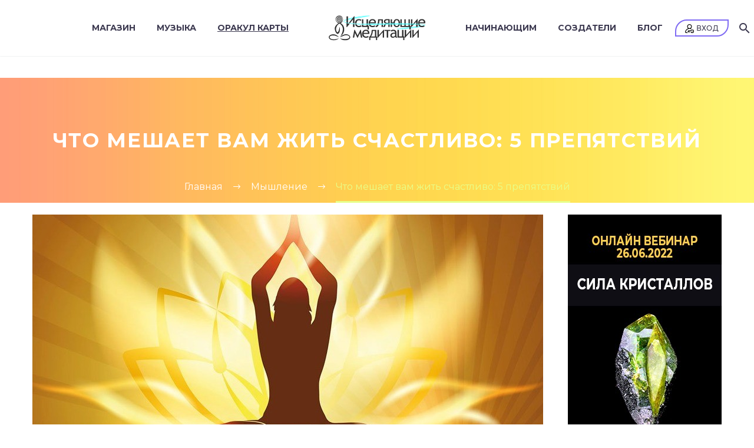

--- FILE ---
content_type: text/html; charset=UTF-8
request_url: https://space-meditation.com/chto-meshaet-vam-zhit-schastlivo-5-prepyatstvij/
body_size: 103617
content:

<!DOCTYPE html>
<!--[if IE 7]>
<html class="ie ie7" lang="ru-RU" dir="ltr" xmlns:og="http://ogp.me/ns#" xmlns:fb="http://ogp.me/ns/fb#">
<![endif]-->
<!--[if IE 8]>
<html class="ie ie8" lang="ru-RU" dir="ltr" xmlns:og="http://ogp.me/ns#" xmlns:fb="http://ogp.me/ns/fb#">
<![endif]-->
<!--[if !(IE 7) | !(IE 8) ]><!-->
<html lang="ru-RU" dir="ltr" xmlns:og="http://ogp.me/ns#" xmlns:fb="http://ogp.me/ns/fb#">
<!--<![endif]-->
<head>
	<meta charset="UTF-8">
	<meta name="viewport" content="width=device-width, initial-scale=1.0" />
	<meta name="google-site-verification" content="NO72iUJCK0ntX968eOaD-NeYeR3wSzw2Zjs8LqK-c0c" />
	<!-- <meta name="yandex-verification" content="1551eff82d0d77b1" /> -->
	<meta name="yandex-verification" content="32e3840c2ca1244f" /> 

	<link rel="profile" href="https://gmpg.org/xfn/11">
	<link rel="pingback" href="https://space-meditation.com/xmlrpc.php">
	<!-- <link rel="stylesheet" href="/wp-content/themes/thegem-child/css/mmenu.css"> -->
	<title>Что мешает вам жить счастливо: 5 препятствий &#8211; space-meditation</title><link rel="preload" href="https://space-meditation.com/wp-content/uploads/2025/11/2logo_man3-34-kopiya.webp" as="image"><link rel="preload" href="https://space-meditation.com/wp-content/uploads/2025/11/7sinij-fon22-1-kopiya.webp" as="image"><style id="perfmatters-used-css">#page-preloader{position:fixed;left:0;right:0;top:0;bottom:0;z-index:999999;opacity:.98;background:#2c2e3d;}#page-preloader.preloader-loaded .page-preloader-spin,.block-preloader.preloader-loaded .page-preloader-spin{opacity:0;-webkit-transition:all .3s ease-out;transition:all .3s ease-out;}#page-preloader.preloader-loaded,.block-preloader.preloader-loaded{visibility:hidden;opacity:0;-webkit-transition:all .3s ease-out;transition:all .3s ease-out;}#page-preloader .page-preloader-spin,.block-preloader .page-preloader-spin,.preloader-spin{position:absolute;left:50%;top:50%;z-index:1001;width:80px;height:80px;margin:-40px 0 0 -40px;border-radius:50%;-moz-border-radius:50%;-webkit-border-radius:50%;border:2px solid transparent;border-top-color:#b9b7ff;-webkit-animation:PreloaderSpin 2s linear infinite;animation:PreloaderSpin 2s linear infinite;}.preloader-spin{border-top-color:#b9b7ff;}#page-preloader .page-preloader-spin:before,.block-preloader .page-preloader-spin:before,.preloader-spin:before{content:"";position:absolute;top:4px;left:4px;right:4px;bottom:4px;border-radius:50%;-moz-border-radius:50%;-webkit-border-radius:50%;border:2px solid transparent;border-top-color:#00bcd4;-webkit-animation:PreloaderSpin 3s linear infinite;animation:PreloaderSpin 3s linear infinite;}.preloader-spin:before{border-top-color:#00bcd4;}#page-preloader .page-preloader-spin:after,.block-preloader .page-preloader-spin:after,.preloader-spin:after{content:"";position:absolute;top:10px;left:10px;right:10px;bottom:10px;border-radius:50%;-moz-border-radius:50%;-webkit-border-radius:50%;border:2px solid transparent;border-top-color:#a3e7f0;-webkit-animation:PreloaderSpin 1.5s linear infinite;animation:PreloaderSpin 1.5s linear infinite;}.preloader-spin:after{border-top-color:#7b97ab;}@-webkit-keyframes PreloaderSpin{0%{-webkit-transform:rotate(0deg);-ms-transform:rotate(0deg);transform:rotate(0deg);}100%{-webkit-transform:rotate(360deg);-ms-transform:rotate(360deg);transform:rotate(360deg);}}@keyframes PreloaderSpin{0%{-webkit-transform:rotate(0deg);-ms-transform:rotate(0deg);transform:rotate(0deg);}100%{-webkit-transform:rotate(360deg);-ms-transform:rotate(360deg);transform:rotate(360deg);}}html{font-family:sans-serif;-ms-text-size-adjust:100%;-webkit-text-size-adjust:100%;}body{margin:0;}article,aside,details,figcaption,figure,footer,header,hgroup,main,nav,section,summary{display:block;}[hidden],template{display:none;}a{background:transparent;}a:active,a:hover{outline:0 none;}b,strong{font-weight:bold;}img{border:0;}svg:not(:root){overflow:hidden;}figure{margin:1em 40px;}hr{-moz-box-sizing:content-box;box-sizing:content-box;height:0;}button,input,optgroup,select,textarea{color:inherit;font:inherit;margin:0;outline:0 none;}button{overflow:visible;}button,select{text-transform:none;}button,html input[type="button"],input[type="reset"],input[type="submit"]{-webkit-appearance:button;cursor:pointer;}button[disabled],html input[disabled]{cursor:default;}button::-moz-focus-inner,input::-moz-focus-inner{border:0;padding:0;}input{line-height:normal;}input[type="checkbox"],input[type="radio"]{box-sizing:border-box;padding:0;}input[type="number"]::-webkit-inner-spin-button,input[type="number"]::-webkit-outer-spin-button{height:auto;}input[type="search"]{-webkit-appearance:textfield;-moz-box-sizing:content-box;-webkit-box-sizing:content-box;box-sizing:content-box;}input[type="search"]::-webkit-search-cancel-button,input[type="search"]::-webkit-search-decoration{-webkit-appearance:none;}textarea{overflow:auto;}*{-webkit-box-sizing:border-box;-moz-box-sizing:border-box;box-sizing:border-box;}*:before,*:after{-webkit-box-sizing:border-box;-moz-box-sizing:border-box;box-sizing:border-box;}html{font-size:62.5%;-webkit-tap-highlight-color:rgba(0,0,0,0);}body{font-family:"Helvetica Neue",Helvetica,Arial,sans-serif;font-size:14px;line-height:1.421;color:#333;background-color:#fff;}input,button,select,textarea{font-family:inherit;font-size:inherit;line-height:inherit;}a{color:#428bca;text-decoration:none;}a:hover{color:#2a6496;text-decoration:none;}a:focus{outline:0 none;outline:0 none;outline-offset:0;}figure{margin:0;}img{vertical-align:middle;}.img-responsive{display:block;max-width:100%;height:auto;}hr{margin-top:20px;margin-bottom:20px;border:0;border-top:1px solid #eee;}.clearfix:before,.clearfix:after{display:table;content:" ";}.clearfix:after{clear:both;}.container{margin-right:auto;margin-left:auto;padding-left:21px;padding-right:21px;}@media (min-width: 1212px){.container{width:1212px;}}.row{margin-left:-21px;margin-right:-21px;}.container:before,.container:after,.container-fluid:before,.container-fluid:after,.row:before,.row:after{display:table;content:" ";}.container:after,.container-fluid:after,.row:after{clear:both;}.col-xs-1,.col-sm-1,.col-md-1,.col-lg-1,.col-xs-2,.col-sm-2,.col-md-2,.col-lg-2,.col-xs-3,.col-sm-3,.col-md-3,.col-lg-3,.col-xs-4,.col-sm-4,.col-md-4,.col-lg-4,.col-xs-5,.col-sm-5,.col-md-5,.col-lg-5,.col-xs-6,.col-sm-6,.col-md-6,.col-lg-6,.col-xs-7,.col-sm-7,.col-md-7,.col-lg-7,.col-xs-8,.col-sm-8,.col-md-8,.col-lg-8,.col-xs-9,.col-sm-9,.col-md-9,.col-lg-9,.col-xs-10,.col-sm-10,.col-md-10,.col-lg-10,.col-xs-11,.col-sm-11,.col-md-11,.col-lg-11,.col-xs-12,.col-sm-12,.col-md-12,.col-lg-12{position:relative;min-height:1px;padding-left:21px;padding-right:21px;}.col-xs-1,.col-xs-2,.col-xs-3,.col-xs-4,.col-xs-5,.col-xs-6,.col-xs-7,.col-xs-8,.col-xs-9,.col-xs-10,.col-xs-11,.col-xs-12{float:left;}.col-xs-12{width:100%;}@media (min-width: 768px){.col-sm-1,.col-sm-2,.col-sm-3,.col-sm-4,.col-sm-5,.col-sm-6,.col-sm-7,.col-sm-8,.col-sm-9,.col-sm-10,.col-sm-11,.col-sm-12{float:left;}.col-sm-12{width:100%;}}@media (min-width: 992px){.col-md-1,.col-md-2,.col-md-3,.col-md-4,.col-md-5,.col-md-6,.col-md-7,.col-md-8,.col-md-9,.col-md-10,.col-md-11,.col-md-12{float:left;}.col-md-9{width:75%;}.col-md-4{width:33.33333333%;}.col-md-3{width:25%;}}@media (min-width: 1212px){.col-lg-1,.col-lg-2,.col-lg-3,.col-lg-4,.col-lg-5,.col-lg-6,.col-lg-7,.col-lg-8,.col-lg-9,.col-lg-10,.col-lg-11,.col-lg-12{float:left;}.col-lg-9{width:75%;}.col-lg-3{width:25%;}}@font-face{font-family:"thegem-icons";src:url("https://space-meditation.com/wp-content/themes/thegem/fonts/thegem-icons.eot");src:url("https://space-meditation.com/wp-content/themes/thegem/fonts/thegem-icons.eot?#iefix") format("embedded-opentype"),url("https://space-meditation.com/wp-content/themes/thegem/fonts/thegem-icons.woff") format("woff"),url("https://space-meditation.com/wp-content/themes/thegem/fonts/thegem-icons.ttf") format("truetype"),url("https://space-meditation.com/wp-content/themes/thegem/fonts/thegem-icons.svg#thegem-icons") format("svg");font-weight:normal;font-style:normal;font-display:swap;}@font-face{font-family:"thegem-socials";src:url("https://space-meditation.com/wp-content/themes/thegem/fonts/thegem-socials.eot");src:url("https://space-meditation.com/wp-content/themes/thegem/fonts/thegem-socials.eot?#iefix") format("embedded-opentype"),url("https://space-meditation.com/wp-content/themes/thegem/fonts/thegem-socials.ttf") format("truetype"),url("https://space-meditation.com/wp-content/themes/thegem/fonts/thegem-socials.woff") format("woff"),url("https://space-meditation.com/wp-content/themes/thegem/fonts/thegem-socials.svg#thegem-socials") format("svg");font-weight:normal;font-style:normal;font-display:swap;}body{background-attachment:fixed;}p{margin:0 0 1.1em;}a{-o-transition:color .3s,background-color .3s;-webkit-transition:color .3s,background-color .3s;transition:color .3s,background-color .3s;}::placeholder{opacity:1;}.row{margin-bottom:1.1em;}.row:last-of-type{margin-bottom:0;}button{outline:none;}@media (max-width: 1199px){.row{margin-top:-3em;}.row > *{margin-top:3em;}}h1:first-child{margin-top:-10px;}h1,.title-h1{margin:1.4em 0;text-transform:uppercase;letter-spacing:.05em;}h2,.title-h2{text-transform:uppercase;margin:1.2em 0;letter-spacing:.05em;}h3,.title-h3{text-transform:uppercase;margin:1.13em 0;letter-spacing:.05em;}h4,.title-h4{text-transform:uppercase;margin:1em 0;letter-spacing:.05em;}h5,.title-h5{text-transform:uppercase;margin:.5em 0;letter-spacing:.05em;}h1 .light,h2 .light,h3 .light,h4 .light,h5 .light,h6 .light,.title-h1 .light,.title-h2 .light,.title-h3 .light,.title-h4 .light,.title-h5 .light,.title-h6 .light,.title-xlarge .light{text-transform:uppercase;font-size:inherit;line-height:inherit;}.page-title-block .title-xlarge,.page-title-block h1,.page-title-block h2,.page-title-block h3,.page-title-block h4,.page-title-block h5,.page-title-block h6,.page-title-block .title-h1,.page-title-block .title-h2,.page-title-block .title-h3,.page-title-block .title-h4,.page-title-block .title-h5,.page-title-block .title-h6{margin:0;}.small-body{font-size:85%;line-height:inherit;display:block;line-height:23px;}.centered-box{text-align:center;}ul.styled,ol.styled,ul.product_list_widget{margin:0;padding:0;list-style:none;}.fullwidth-block-inner > :last-child,.fullwidth-block-inner > .container > :last-child,.centered-box > :last-child,.gem-textbox-content > :last-child,.gem-icon-with-text-text > :last-child,.gem-icon-with-text-content > :last-child,.gem-alert-box-content > :last-child,.gem-map-with-text-content > :last-child,.gem-map-with-text-content > .container > :last-child,blockquote > :last-child,.comment-text > :last-child,.entry-content.post-content > :last-child{margin-bottom:0;}.entry-content.post-content > .wpb_row:last-child,.gem-textbox-content > .wpb_row:last-child{margin-bottom:0;}.fullwidth-block-inner > :first-child,.fullwidth-block-inner > .container > :first-child,.centered-box > :first-child,.gem-textbox-content > :first-child,.gem-icon-with-text-text > :first-child,.gem-icon-with-text-content > :first-child,.gem-map-with-text-content > :first-child,.gem-map-with-text-content > .container > :first-child,.gem_tab > :first-child,blockquote > :first-child,.comment-text > :first-child,.wpb_wrapper > :first-child{margin-top:0;}.gem-button,input[type='submit']{position:relative;display:inline-block;text-align:center;text-transform:uppercase;white-space:nowrap;border:0 none;vertical-align:middle;height:40px;line-height:40px;padding:0 17px;font-size:14px;margin:25px;-o-transition:all .3s;-webkit-transition:all .3s;transition:all .3s;border-radius:3px;}.gem-button:hover{text-decoration:none;}.gem-button-position-inline{display:inline-block;vertical-align:top;}.gem-button-position-center{text-align:center;display:block;}.gem-button-size-small,input.gem-button-size-small{height:40px;line-height:40px;padding:0 17px;font-size:14px;margin:25px;}.gem-button-size-medium,input.gem-button-size-medium{height:50px;line-height:50px;padding:0 25px;font-size:19px;margin:30px;}.gem-button.gem-button-style-outline{border-width:2px;line-height:36px;border-style:solid;background:transparent;}.gem-button.gem-button-style-outline{background:transparent;}.gem-button-size-medium.gem-button-style-outline{line-height:46px;}.gem-button-position-inline .gem-button{margin-left:0;}.gem-button-position-center .gem-button,.gem-button-position-fullwidth .gem-button{margin-left:0;margin-right:0;}.socials-item-icon{display:inline-block;font-family:"thegem-socials";font-weight:normal;width:1em;height:1em;line-height:1;font-size:16px;text-align:center;vertical-align:top;font-feature-settings:normal;font-kerning:auto;font-language-override:normal;font-size-adjust:none;font-stretch:normal;font-style:normal;font-synthesis:weight style;font-variant:normal;font-weight:normal;text-rendering:auto;}a .socials-item-icon{-o-transition:all .3s;-webkit-transition:all .3s;transition:all .3s;}.socials-item-icon.facebook::before{content:"";}.preloader{position:relative;height:200px;}.preloader:after,.loading:after{content:"";position:absolute;height:90px;width:90px;background:#fff url("https://space-meditation.com/wp-content/themes/thegem/images/preloader-1.gif") no-repeat 50% 50%;top:50%;left:50%;margin-top:-45px;margin-left:-45px;border-radius:50%;-moz-border-radius:50%;-webkit-border-radius:50%;}.preloader + *{padding:0 !important;margin:0 !important;overflow:hidden !important;opacity:0;}.preloader + *:not(iframe){height:0 !important;}.preloader + iframe{margin-top:-200px !important;}input[type="text"],input[type="password"],input[type="color"],input[type="date"],input[type="datetime"],input[type="datetime-local"],input[type="email"],input[type="number"],input[type="range"],input[type="search"],input[type="tel"],input[type="time"],input[type="url"],input[type="month"],input[type="week"]{padding:0 10px;max-width:100%;vertical-align:middle;}textarea{padding:10px;max-width:100%;vertical-align:middle;}#page{position:relative;overflow:hidden;}.page-title-block{text-align:center;background-position:50% 0;background-size:cover;padding:80px 0;position:relative;}.page-title-title h1,.page-title-title h2{margin:0;line-height:1;}.page-title-excerpt{margin-top:18px;display:inline-block;width:100%;}.page-title-block.page-title-style-2{text-align:left;padding:25px 0 0;}.page-title-block .breadcrumbs-container{position:absolute;bottom:0;left:0;width:100%;}.page-title-block .breadcrumbs{display:inline-block;}.page-title-block .breadcrumbs > span{display:inline-block;vertical-align:top;}#main{position:relative;z-index:5;}#site-header.shrink.fixed .top-area-scroll-hide{display:none;}#page:not(.vertical-header) #site-header{position:relative;z-index:5;-moz-box-shadow:0 0 2px 0 rgba(56,69,84,.2);-webkit-box-shadow:0 0 2px 0 rgba(56,69,84,.2);box-shadow:0 0 2px 0 rgba(56,69,84,.2);}#page .site-header-wrapper-transparent #site-header:not(.shrink){-moz-box-shadow:none;-webkit-box-shadow:none;box-shadow:none;}#page #site-header:not(.animated-header){z-index:7;}#page:not(.vertical-header) #site-header.animated-header{position:static;}#site-header .site-title{display:table-cell;vertical-align:middle;padding:15px 0;}#site-header .header-layout-overlay .site-title{position:relative;z-index:11;}#page.vertical-header #site-header .site-title{margin-bottom:40px;}#site-header .primary-navigation,#site-header #perspective-menu-buttons{display:table-cell;width:99%;vertical-align:middle;text-align:right;position:relative;z-index:10;}#site-header .logo-position-right .primary-navigation,#site-header .logo-position-right #perspective-menu-buttons{text-align:left;}#site-header .logo-position-menu_center:not(.header-layout-fullwidth_hamburger):not(.header-layout-overlay) > .site-title{display:none;}#site-header .logo-position-menu_center:not(.header-layout-fullwidth_hamburger):not(.header-layout-overlay) #primary-menu.no-responsive{margin-left:0;margin-right:0;}#site-header .primary-navigation .menu-item-logo{padding:0 50px !important;}#site-header .primary-navigation.responsive .menu-item-logo{display:none !important;}@media (max-width: 979px){#site-header .primary-navigation .menu-item-logo{display:none;}}@media (max-width: 768px){#site-header .logo-position-menu_center.header-main > .site-title{display:table-cell;}}@media (min-width: 980px){#site-header .logo-position-menu_center:not(.header-layout-fullwidth_hamburger) #primary-navigation,#site-header .logo-position-menu_center:not(.header-layout-fullwidth_hamburger) #perspective-menu-buttons{display:block;width:auto;text-align:left;}#site-header .logo-position-menu_center.header-layout-fullwidth:not(.header-layout-fullwidth_hamburger) #primary-navigation,#site-header .logo-position-menu_center.header-layout-fullwidth:not(.header-layout-fullwidth_hamburger) #perspective-menu-buttons{text-align:center;}}.site-title .site-logo,#site-header .primary-navigation .menu-item-logo .site-logo{margin:0 auto;font-size:0 !important;line-height:0 !important;}@media (min-width: 768px){#site-header .logo-position-center .site-title,#site-header .logo-position-center .primary-navigation,#site-header .logo-position-center #perspective-menu-buttons{display:block;text-align:center;}#site-header .logo-position-center .site-title{padding-top:40px;padding-bottom:10px;}}#site-header .header-main{position:relative;z-index:11;}#site-header .header-main-style-fullwidth{padding:0 21px;}#page.vertical-header #site-header .container,#site-header .container-fullwidth{width:100%;}#site-header .container-fullwidth{padding-left:37px;padding-right:37px;}@media (max-width: 767px){#site-header .container-fullwidth{padding-left:21px;padding-right:21px;}}#page.vertical-header #site-header .site-title{display:block;}#page.vertical-header #site-header .primary-navigation,#page.vertical-header #site-header #perspective-menu-buttons{display:block;width:auto;}#primary-menu,#primary-menu + ul{text-align:left;}#primary-navigation .menu-toggle,#perspective-menu-buttons .menu-toggle,#perspective-menu-buttons .menu-toggle{display:none;}#primary-menu.no-responsive{text-align:left;white-space:nowrap;display:inline-block;font-size:0;margin:0 -20px;}#primary-menu.no-responsive li{position:relative;}#primary-menu.no-responsive li > a{position:relative;display:block;text-decoration:none;}#primary-menu.no-responsive > li{display:inline-block;vertical-align:middle;}#primary-menu.no-responsive > li > a{padding:35px 20px;text-transform:uppercase;}.header-style-3 #primary-menu.no-responsive > li,.header-style-4 #primary-menu.no-responsive > li{padding:33px 3px;}.header-style-3 #primary-menu.no-responsive > li > a,.header-style-4 #primary-menu.no-responsive > li > a{padding:0px 15px;}#site-header:not(.shrink) .transparent-header-background .header-style-1 #primary-menu.no-responsive > li.menu-item-current > a,#site-header:not(.shrink) .transparent-header-background .header-style-1 #primary-menu.no-responsive > li.menu-item-active > a{border-bottom-color:transparent;background-color:transparent;}.header-style-2 #primary-menu.no-responsive li li.menu-item-current > a,.header-style-2 #primary-menu.no-responsive li li.menu-item-active > a,.header-style-2 #primary-menu.no-responsive li li:hover > a,.header-style-3 #primary-menu.no-responsive li li.menu-item-current > a,.header-style-3 #primary-menu.no-responsive li li.menu-item-active > a,.header-style-3 #primary-menu.no-responsive li li:hover > a{padding-left:27px;border-left:3px solid transparent;}#primary-menu.no-responsive > li ul{position:absolute;visibility:hidden;white-space:normal;width:280px;transition:transform .1s linear .5s,opacity .1s linear .5s,visibility .1s linear .5s;-moz-transition:transform .1s linear .5s,opacity .1s linear .5s,visibility .1s linear .5s;-webkit-transition:transform .1s linear .5s,opacity .1s linear .5s,visibility .1s linear .5s;opacity:0;}#primary-menu.no-responsive > li > ul:before{content:"";position:absolute;bottom:-3px;left:-3px;right:-3px;height:3px;}#primary-menu.no-responsive > li > ul{transform:translateY(20px);-o-transform:translateY(20px);-ms-transform:translateY(20px);-moz-transform:translateY(20px);-webkit-transform:translateY(20px);}.header-main:not(.header-layout-overlay) #primary-menu.no-responsive:hover li:hover > ul,#thegem-perspective .perspective-navigation #primary-menu.no-responsive:hover li:hover > ul{visibility:visible;transition:transform .3s linear,opacity .3s linear,visibility .3s linear;-moz-transition:transform .3s linear,opacity .3s linear,visibility .3s linear;-webkit-transition:transform .3s linear,opacity .3s linear,visibility .3s linear;opacity:1;transform:translateY(0);-o-transform:translateY(0);-ms-transform:translateY(0);-moz-transform:translateY(0);-webkit-transform:translateY(0);}#primary-menu.no-responsive:hover > li ul{visibility:hidden;transition:transform .1s linear,opacity .1s linear,visibility .1s linear;-moz-transition:transform .1s linear,opacity .1s linear,visibility .1s linear;-webkit-transition:transform .1s linear,opacity .1s linear,visibility .1s linear;opacity:0;}#primary-menu.no-responsive > li > ul{top:100%;left:0;}#primary-menu.no-responsive > li > ul a{padding:15px 30px;}#primary-menu.no-responsive > li > ul ul{top:0;left:100%;transform:translateX(20px);-o-transform:translateX(20px);-ms-transform:translateX(20px);-moz-transform:translateX(20px);-webkit-transform:translateX(20px);z-index:1;}#primary-menu.no-responsive > li > ul li:hover > ul{transform:translateX(0);-o-transform:translateX(0);-ms-transform:translateX(0);-moz-transform:translateX(0);-webkit-transform:translateX(0);}.header-layout-fullwidth_hamburger #primary-menu.no-responsive > li.menu-item-current > a,.header-layout-fullwidth_hamburger #primary-menu.no-responsive > li.menu-item-active > a,#site-header.fixed.shrink .header-layout-fullwidth_hamburger #primary-menu.no-responsive > li.menu-item-current > a,#site-header.fixed.shrink .header-layout-fullwidth_hamburger #primary-menu.no-responsive > li.menu-item-active > a{display:inline-block;padding-top:0;padding-bottom:0;}.menu-overlay.active + #site-header.fixed.shrink{background:transparent;}.header-layout-overlay #primary-menu.no-responsive > li.menu-item-current > a,.header-layout-overlay #primary-menu.no-responsive > li.menu-item-active > a,#site-header.fixed.shrink .header-layout-overlay #primary-menu.no-responsive > li.menu-item-current > a,#site-header.fixed.shrink .header-layout-overlay #primary-menu.no-responsive > li.menu-item-active > a,.mobile-menu-layout-overlay #primary-navigation.responsive #primary-menu > li.menu-item-current > a,.mobile-menu-layout-overlay #primary-navigation.responsive #primary-menu > li.menu-item-active > a,#site-header.fixed.shrink.mobile-menu-layout-overlay #primary-navigation.responsive #primary-menu > li.menu-item-current > a,#site-header.fixed.shrink.mobile-menu-layout-overlay #primary-navigation.responsive #primary-menu > li.menu-item-active > a,.page-additional-menu.header-layout-overlay .nav-menu.no-responsive > li.menu-item-current > a,.page-additional-menu.header-layout-overlay .nav-menu.no-responsive > li.menu-item-active > a,#site-header.fixed.shrink .page-additional-menu.header-layout-overlay .nav-menu.no-responsive > li.menu-item-current > a,#site-header.fixed.shrink .page-additional-menu.header-layout-overlay .nav-menu.no-responsive > li.menu-item-active > a,.page-additional-menu.mobile-menu-layout-overlay .primary-navigation.responsive .nav-menu > li.menu-item-current > a,.page-additional-menu.mobile-menu-layout-overlay .primary-navigation.responsive .nav-menu > li.menu-item-active > a,#site-header.fixed.shrink.page-additional-menu.mobile-menu-layout-overlay .primary-navigation.responsive .nav-menu > li.menu-item-current > a,#site-header.fixed.shrink.page-additional-menu.mobile-menu-layout-overlay .primary-navigation.responsive .nav-menu > li.menu-item-active > a{display:inline-block;padding-top:0;padding-bottom:0;}@media (max-width: 767px){#site-header .header-main{position:relative;display:table;width:100%;z-index:11;}#primary-navigation .menu-toggle,#perspective-menu-buttons .menu-toggle{display:inline-block;}}#site-header #primary-navigation.responsive{position:static;}#primary-navigation .menu-toggle,#perspective-menu-buttons .menu-toggle,#perspective-menu-buttons .perspective-toggle{border:none;width:36px;height:30px;text-indent:100%;font-size:0;line-height:0;overflow:hidden;position:relative;cursor:pointer;outline:none;background:transparent;padding:0;}#primary-navigation .menu-toggle .menu-line-1,#primary-navigation .menu-toggle .menu-line-2,#primary-navigation .menu-toggle .menu-line-3,#perspective-menu-buttons .menu-toggle .menu-line-1,#perspective-menu-buttons .menu-toggle .menu-line-2,#perspective-menu-buttons .menu-toggle .menu-line-3,#perspective-menu-buttons .perspective-toggle .menu-line-1,#perspective-menu-buttons .perspective-toggle .menu-line-2,#perspective-menu-buttons .perspective-toggle .menu-line-3{position:absolute;height:4px;width:100%;left:0;background:#99a9b5;}#primary-navigation .menu-toggle .menu-line-1,#perspective-menu-buttons .menu-toggle .menu-line-1,#perspective-menu-buttons .perspective-toggle .menu-line-1{top:3px;}#primary-navigation .menu-toggle .menu-line-2,#perspective-menu-buttons .menu-toggle .menu-line-2,#perspective-menu-buttons .perspective-toggle .menu-line-2{top:13px;}#primary-navigation .menu-toggle .menu-line-3,#perspective-menu-buttons .menu-toggle .menu-line-3,#perspective-menu-buttons .perspective-toggle .menu-line-3{top:23px;}@media (max-width: 767px){#primary-navigation .menu-toggle .menu-line-1,#primary-navigation .menu-toggle .menu-line-2,#primary-navigation .menu-toggle .menu-line-3,#perspective-menu-buttons .menu-toggle .menu-line-1,#perspective-menu-buttons .menu-toggle .menu-line-2,#perspective-menu-buttons .menu-toggle .menu-line-3{height:3px;width:26px;left:5px;}#primary-navigation .menu-toggle .menu-line-1,#perspective-menu-buttons .menu-toggle .menu-line-1{top:6px;}#primary-navigation .menu-toggle .menu-line-3,#perspective-menu-buttons .menu-toggle .menu-line-3{top:20px;}}#site-header .primary-navigation.responsive{padding:15px 0;vertical-align:middle;}@media (max-width: 767px){.mobile-menu-layout-default .primary-navigation .dl-menu{position:absolute;left:0;right:0;opacity:0;}}@-webkit-keyframes MenuAnimOut{0%{}50%{-webkit-transform:translateZ(-250px) rotateY(30deg);}75%{-webkit-transform:translateZ(-372.5px) rotateY(15deg);opacity:.5;}100%{-webkit-transform:translateZ(-500px) rotateY(0deg);opacity:0;}}@keyframes MenuAnimOut{0%{}50%{-webkit-transform:translateZ(-250px) rotateY(30deg);transform:translateZ(-250px) rotateY(30deg);}75%{-webkit-transform:translateZ(-372.5px) rotateY(15deg);transform:translateZ(-372.5px) rotateY(15deg);opacity:.5;}100%{-webkit-transform:translateZ(-500px) rotateY(0deg);transform:translateZ(-500px) rotateY(0deg);opacity:0;}}@-webkit-keyframes MenuAnimIn{0%{-webkit-transform:translateZ(-500px) rotateY(0deg);opacity:0;}20%{-webkit-transform:translateZ(-250px) rotateY(30deg);opacity:.5;}100%{-webkit-transform:translateZ(0px) rotateY(0deg);opacity:1;}}@keyframes MenuAnimIn{0%{-webkit-transform:translateZ(-500px) rotateY(0deg);transform:translateZ(-500px) rotateY(0deg);opacity:0;}20%{-webkit-transform:translateZ(-250px) rotateY(30deg);transform:translateZ(-250px) rotateY(30deg);opacity:.5;}100%{-webkit-transform:translateZ(0px) rotateY(0deg);transform:translateZ(0px) rotateY(0deg);opacity:1;}}@-webkit-keyframes SubMenuAnimIn{0%{-webkit-transform:translateX(50%);opacity:0;}100%{-webkit-transform:translateX(0px);opacity:1;}}@keyframes SubMenuAnimIn{0%{-webkit-transform:translateX(50%);transform:translateX(50%);opacity:0;}100%{-webkit-transform:translateX(0px);transform:translateX(0px);opacity:1;}}@-webkit-keyframes SubMenuAnimOut{0%{-webkit-transform:translateX(0%);opacity:1;}100%{-webkit-transform:translateX(50%);opacity:0;}}@keyframes SubMenuAnimOut{0%{-webkit-transform:translateX(0%);transform:translateX(0%);opacity:1;}100%{-webkit-transform:translateX(50%);transform:translateX(50%);opacity:0;}}.block-content{padding:135px 0 100px;}.block-content:last-of-type{padding-bottom:110px;}.block-content + .block-content{padding-top:0;}.fullwidth-block{position:relative;}.gem-youtube .gem-wrapbox-inner,.gem-youtube .shadow-wrap,.gem-youtube .gem-wrapbox-element,.gem-vimeo .gem-wrapbox-inner,.gem-vimeo .shadow-wrap,.gem-vimeo .gem-wrapbox-element,.gem-video .gem-wrapbox-inner,.gem-video .shadow-wrap,.gem-video .gem-wrapbox-element{width:100%;height:100%;}.gem-wrapbox-inner.gem-ratio-style .gem-wrapbox-element,.gem-wrapbox-inner.gem-ratio-style .shadow-wrap,.gem-wrapbox-inner.gem-ratio-style .preloader{position:absolute;top:0;left:0;width:100%;height:100%;}.gem-image-centered-box{margin-bottom:1.421em;}.gem-image a,.gem-textbox-picture a{position:relative;display:inline-block;vertical-align:top;overflow:hidden;}.gem-image a:before,.gem-textbox-picture a:before{content:"";position:absolute;top:-100%;left:0;right:0;bottom:0;-webkit-transition:opacity .5s,background-color .5s;transition:opacity .5s,background-color .5s;opacity:0;z-index:5;}.gem-image a:hover:before,.gem-textbox-picture a:hover:before{opacity:1;-webkit-transition:opacity .5s,background-color .5s;transition:opacity .5s,background-color .5s;}.gem-image a:after,.gem-textbox-picture a:after{content:"";font-family:"thegem-icons";font-weight:normal;font-style:normal;font-size:40px;height:40px;line-height:40px;width:40px;text-align:center;position:absolute;top:-20px;left:50%;transition:opacity .3s,top .3s;-webkit-transition:opacity .3s,top .3s;margin-left:-20px;margin-top:-20px;z-index:5;opacity:0;}.gem-image a:hover:after,.gem-textbox-picture a:hover:after{top:50%;opacity:1;transition:opacity .5s,top .3s;-webkit-transition:opacity .5s,top .3s;}.clearboth{clear:both;height:0;font-size:0;line-height:0;}.gem-divider{position:relative;border-top:1px solid transparent;height:0;font-size:0;line-height:0;}.comments-title,.comment-reply-title{text-transform:uppercase;margin-top:0;}.comment-reply-title:before{content:"";font-family:"thegem-icons";font-weight:normal;font-size:48px;margin-right:25px;vertical-align:top;color:#ff758f;}.comments-area{margin-top:100px;}.comment-form-fields{margin-bottom:42px;}.comment-form label{display:block;margin-bottom:15px;}.comment-form .comment-form-fields input{width:100%;line-height:48px;height:50px;padding:0 50px 0 20px;}.comment-form .comment-author-input,.comment-form .comment-email-input,.comment-form .comment-url-input{position:relative;}.comment-form .comment-author-input:after,.comment-form .comment-email-input:after,.comment-form .comment-url-input:after{font-family:"thegem-icons";font-weight:normal;position:absolute;top:0;right:21px;font-size:24px;width:50px;height:100%;line-height:50px;text-align:center;}.comment-form .comment-author-input:after{content:"";}.comment-form .comment-email-input:after{content:"";}.comment-form .comment-url-input:after{content:"";}.comment-form #comment{width:100%;padding:15px 20px;}.blog-post-image img{display:inline-block;}.post-related-posts h2{padding-right:100px;}.post-related-posts h2:before{content:"";font-family:"thegem-icons";font-weight:normal;font-size:48px;margin-right:25px;vertical-align:top;color:#72cfce;}#primary-menu.no-responsive > li.menu-item-search > a{padding-left:10px !important;padding-right:3px !important;}#primary-menu.no-responsive > li.menu-item-cart > a{padding-left:7px !important;}.header-style-3 #primary-menu.no-responsive > li.menu-item-search > a,.header-style-4 #primary-menu.no-responsive > li.menu-item-search > a{padding-left:7px !important;padding-right:3px !important;}.header-style-3 #primary-menu.no-responsive > li.menu-item-cart > a,.header-style-4 #primary-menu.no-responsive > li.menu-item-cart > a,.header-style-3 .hamburger-minicart > a,.header-style-4 .hamburger-minicart > a{padding-left:2px !important;}.aligncenter{clear:both;display:block;margin-right:auto;margin-left:auto;}blockquote.aligncenter,.wp-caption.aligncenter,img.aligncenter{clear:both;margin-top:0;margin-bottom:1.6em;}.post-featured-content blockquote{background:#212331;color:#fff;text-align:left;position:relative;padding:40px 60px 35px;}.post-featured-content blockquote:after{display:none;}.fullwidth-block .fullwidth-block-background{position:absolute;left:0;top:0;width:100%;height:100%;z-index:1;}.fullwidth-block .fullwidth-block-inner{position:relative;z-index:3;}@media (min-width: 768px){body.page-scroller:not(.page-scroller-mobile) #page #site-header.fixed.shrink{background-color:transparent;-webkit-box-shadow:none;box-shadow:none;}}@-moz-keyframes scrollmove{0%{-moz-transform:translateY(0px);-webkit-transform:translateY(0px);-o-transform:translateY(0px);-ms-transform:translateY(0px);transform:translateY(0px);}50%{-moz-transform:translateY(-10px);-webkit-transform:translateY(-10px);-o-transform:translateY(-10px);-ms-transform:translateY(-10px);transform:translateY(-10px);}100%{-moz-transform:translateY(0px);-webkit-transform:translateY(0px);-o-transform:translateY(0px);-ms-transform:translateY(0px);transform:translateY(0px);}}@-webkit-keyframes scrollmove{0%{-moz-transform:translateY(0px);-webkit-transform:translateY(0px);-o-transform:translateY(0px);-ms-transform:translateY(0px);transform:translateY(0px);}50%{-moz-transform:translateY(-10px);-webkit-transform:translateY(-10px);-o-transform:translateY(-10px);-ms-transform:translateY(-10px);transform:translateY(-10px);}100%{-moz-transform:translateY(0px);-webkit-transform:translateY(0px);-o-transform:translateY(0px);-ms-transform:translateY(0px);transform:translateY(0px);}}@keyframes scrollmove{0%{-moz-transform:translateY(0px);-webkit-transform:translateY(0px);-o-transform:translateY(0px);-ms-transform:translateY(0px);transform:translateY(0px);}50%{-moz-transform:translateY(-10px);-webkit-transform:translateY(-10px);-o-transform:translateY(-10px);-ms-transform:translateY(-10px);transform:translateY(-10px);}100%{-moz-transform:translateY(0px);-webkit-transform:translateY(0px);-o-transform:translateY(0px);-ms-transform:translateY(0px);transform:translateY(0px);}}img[class*='wp-image-']{max-width:100%;height:auto;}body.search .page-title-block{padding-top:45px;padding-bottom:20px;}body.search .page-title-block:before{content:"";position:absolute;bottom:0;left:0;width:100%;height:3px;background-color:#4dd0e1;}body.search .page-title-block .page-title-icon{margin-top:-10px;}body.search .page-title-block .page-title-title{padding-bottom:60px;}body.search .page-title-block .page-title-icon + .page-title-title{padding-bottom:0;}body.search .page-title-block .highlight{color:#e7ff89;}@media (max-width: 768px){body #site-header .logo-position-menu_center:not(.header-layout-fullwidth_hamburger):not(.header-layout-overlay) > .site-title{display:table-cell;}.site-title .site-logo{max-width:60vw;}}.wp-block-image figure{margin-top:1em;margin-bottom:1em;}body .wp-block-button .wp-block-button__link{position:relative;display:inline-block;text-align:center;text-transform:uppercase;white-space:nowrap;border:0 none;vertical-align:middle;height:40px;line-height:40px;padding:0 17px;font-size:14px;-o-transition:all .3s;-webkit-transition:all .3s;transition:all .3s;border-radius:3px;}#lazy-loading-point{font-size:0;line-height:1;height:0;overflow:hidden;}@font-face{font-family:"Impact";src:local("Impact"),local("Impact"),url("https://space-meditation.com/wp-content/themes/thegem-child/fonts/Impact/Impact.woff") format("woff"),url("https://space-meditation.com/wp-content/themes/thegem-child/fonts/Impact/Impact.ttf") format("truetype");font-weight:900;font-display:swap;font-style:normal;}@font-face{font-family:"Montserrat";src:local("Montserrat Regular"),local("Montserrat-Regular"),url("https://space-meditation.com/wp-content/themes/thegem-child/fonts/Montserrat-Regular.woff2") format("woff2");font-weight:normal;font-display:swap;font-style:normal;}@font-face{font-family:"Montserrat";src:local("Montserrat Bold"),local("Montserrat-Bold"),url("https://space-meditation.com/wp-content/themes/thegem-child/fonts/Montserrat-Bold.woff2") format("woff2");font-weight:bold;font-display:swap;font-style:normal;}@font-face{font-family:"Montserrat";src:local("Montserrat Medium"),local("Montserrat-Medium"),url("https://space-meditation.com/wp-content/themes/thegem-child/fonts/Montserrat-Medium.woff2") format("woff2");font-weight:500;font-display:swap;font-style:normal;}@font-face{font-family:"Source Sans Pro";src:local("Source Sans Pro Bold"),local("SourceSansPro-Bold"),url("https://space-meditation.com/wp-content/themes/thegem-child/fonts/SourceSansPro-Bold.woff2") format("woff2");font-weight:bold;font-display:swap;font-style:normal;}@font-face{font-family:"Source Sans Pro";src:local("Source Sans Pro Regular"),local("SourceSansPro-Regular"),url("https://space-meditation.com/wp-content/themes/thegem-child/fonts/SourceSansPro-Regular.woff2") format("woff2");font-weight:normal;font-display:swap;font-style:normal;}@media (min-width: 1212px){#primary-navigation #primary-menu .menu-item-logo{display:inline-block !important;}}@media (min-width: 768px){#site-header.fixed .site-title a img.default{display:none;}#site-header.fixed.shrink .site-title a img.small.light + img.small{display:inline-block !important;}#page #site-header .site-title{padding-top:5px !important;}}@media (max-width: 767px){.breadcrumbs span{font-size:12px;}.row.comment-form-fields{margin:0;}div#respond{padding:0 20px;}.comment-author-input,.comment-email-input{padding:0;}}@media (max-width: 500px){.custom-footer .gem-button-size-medium.gem-button-style-outline{line-height:30px;}#main-content h2{font-size:18px;line-height:1.4;}}.custom-footer .gem-button-size-medium.gem-button-style-outline{height:auto;white-space:normal;}#main-content h1{font-size:32px;line-height:38px;}#main-content h2{font-size:30px;line-height:36px;}#main-content h3{font-size:25px;line-height:31px;}#main-content h4{font-size:20px;line-height:24px;}article.post .post-meta-author,.post-related-posts .post-meta{display:none;}.woocommerce #page-title.page-title-block{background-color:#6c7cd0 !important;}@media (max-width: 768px){body #site-header .logo-position-menu_center:not(.header-layout-fullwidth_hamburger):not(.header-layout-overlay) > .site-title{display:table-cell;}вЂ‹.site-title .site-logo{max-width:60vw;}}@media (min-width: 980px) and (max-width: 1023px){#site-header .header-main .site-title,#site-header #primary-navigation{display:table-cell !important;text-align:right !important;}#site-header #primary-navigation{width:99% !important;}#primary-navigation .menu-toggle{display:inline-block;}}@media (min-width: 768px){#main-content h1{font-size:38px;line-height:44px;}#main-content h2{font-size:36px;line-height:42px;}#main-content h3{font-size:26px;line-height:32px;}#main-content h4{font-size:22px;line-height:26px;}}@media (min-width: 1024px){#site-header #primary-navigation{text-align:center !important;}#main-content h1{font-size:46px;line-height:52px;}#main-content h2{font-size:44px;line-height:50px;}#main-content h3{font-size:27px;line-height:33px;}#main-content h4{font-size:24px;line-height:28px;}}.modal{font-family:-apple-system,BlinkMacSystemFont,avenir next,avenir,helvetica neue,helvetica,ubuntu,roboto,noto,segoe ui,arial,sans-serif;}.modal__overlay{position:fixed;top:0;left:0;right:0;bottom:0;background:rgba(0,0,0,.6);display:flex;justify-content:center;align-items:center;}.modal__container{background-color:#fff;padding:30px;max-width:500px;max-height:100vh;border-radius:4px;overflow-y:auto;box-sizing:border-box;}.modal__header{display:flex;justify-content:space-between;align-items:center;}.modal__close{background:transparent;border:0;}.modal__header .modal__close:before{content:"✕";}.modal__content{margin-top:2rem;margin-bottom:2rem;line-height:1.5;color:rgba(0,0,0,.8);}@keyframes mmfadeIn{from{opacity:0;}to{opacity:1;}}@keyframes mmfadeOut{from{opacity:1;}to{opacity:0;}}@keyframes mmslideIn{from{transform:translateY(15%);}to{transform:translateY(0);}}@keyframes mmslideOut{from{transform:translateY(0);}to{transform:translateY(-10%);}}.micromodal-slide{display:none;}.micromodal-slide[aria-hidden="false"] .modal__overlay{animation:mmfadeIn .3s cubic-bezier(0,0,.2,1);}.micromodal-slide[aria-hidden="false"] .modal__container{animation:mmslideIn .3s cubic-bezier(0,0,.2,1);}.micromodal-slide[aria-hidden="true"] .modal__overlay{animation:mmfadeOut .3s cubic-bezier(0,0,.2,1);}.micromodal-slide[aria-hidden="true"] .modal__container{animation:mmslideOut .3s cubic-bezier(0,0,.2,1);}.micromodal-slide .modal__container,.micromodal-slide .modal__overlay{will-change:transform;}#primary-navigation #primary-menu > li.menu-item-cart > a .minicart-item-count:after{left:-6px;top:3px;width:12px;height:12px;}@keyframes animateGradient{0%{background-position:0% 50%;}50%{background-position:100% 50%;}100%{background-position:0% 50%;}}#site-header:not(.shrink) .header-colors-light:not(.header-layout-fullwidth_hamburger):not(.header-layout-overlay) #primary-menu.no-responsive > li > a svg path,#site-header:not(.shrink) .header-colors-light:not(.header-layout-fullwidth_hamburger):not(.header-layout-overlay) #primary-menu.no-responsive > li > a svg circle{fill:#fff;}.shared_wrap i{margin-bottom:30px;transition:all .3s ease;}.shared_wrap i:hover{color:#5472d2;cursor:pointer;}#primary-menu.no-responsive > li:hover > a svg path{fill:#00bcd4;}.gem-button-container.gem-button-position-inline{display:block;margin:auto;text-align:center;width:200px;margin-bottom:80px;}.gem-button-position-inline{display:block;margin:auto;width:200px;}@keyframes move{25%{opacity:1;}33%{opacity:1;transform:translateY(30px);}67%{opacity:1;transform:translateY(40px);}100%{opacity:0;transform:translateY(55px) scale3d(.5,.5,.5);}}@keyframes pulse{to{opacity:1;}}h3#reply-title{text-align:center;font-size:24px;color:#d6b0ff;margin-bottom:30px;}.page-title-excerpt.styled-subtitle{display:none;}.gem-button-container.gem-button-position-inline{display:block;margin:auto;text-align:right;width:auto;margin-bottom:0;}@keyframes move{100%{transform:translate3d(0,0,1px) rotate(360deg);}}@keyframes animStar{from{transform:translateY(0px);}to{transform:translateY(-2000px);}}p.submit{text-align:center;}button.modal__close{position:absolute;right:10px;top:10px;}.modal__header{display:flex;justify-content:center;align-items:center;}span.menu-item.menu-item-account{vertical-align:sub;}.menu-item.menu-item-account img{border-radius:50%;}div#subscribe h4{text-transform:unset;font-size:16px;text-align:center;font-weight:normal;}@media (max-width: 767px){blockquote{font-size:16px !important;line-height:1.8;padding:40px 15px !important;}}#main-content h1{font-size:34px;}#main-content h2{font-size:28px;line-height:1.2;}#main-content h4.widget-title{font-size:18px;}ul.cart_list.product_list_widget{max-height:300px;overflow-y:auto;}@keyframes animateGlow{0%{background-position:0% 50%;}50%{background-position:100% 50%;}100%{background-position:0% 50%;}}@keyframes textColor{0%{color:#7e0fff;}50%{color:#0fffc1;}100%{color:#7e0fff;}}.custom-footer a,.custom-footer p{color:#6a65bd;}.preloader{position:absolute;}.related-element-info-conteiner{max-height:unset;}.related-element-info-excerpt p{display:none;}.shared_wrap i{margin-top:0;border:1px solid;width:35px;height:35px;border-radius:50%;display:flex;align-items:center;justify-content:center;line-height:0;}.shared_wrap{position:relative;left:0;top:0;display:flex;flex-direction:row;justify-content:space-between;max-width:300px;}.post-related-posts h2:before{display:none;}.single-post .block-content{padding-top:20px;}@media (max-width:1260px){.shared_wrap{position:relative;top:auto;flex-direction:row;}.shared_wrap i{margin:0 20px;}}@media (max-width:560px){.single-post h1{font-size:20px !important;line-height:1.4 !important;margin-bottom:20px;}.shared_wrap{max-width:unset;}.shared_wrap i{margin:0;}.post-related-posts h2{font-size:18px !important;}blockquote{padding:15px;}blockquote:after{position:absolute;font-family:thegem-icons;content:"";font-size:46px;line-height:37px;font-weight:normal;right:15px;bottom:7px;color:#a3e7f0;}.single-post .block-content{padding-top:15px;}.related-element-info-conteiner{overflow:visible;}.gem-youtube.gem-wrapbox.gem-wrapbox-style-no-style.rounded-corners.gem-wrapbox-position-below{width:100% !important;}.panel-center{z-index:2;position:relative;}.post-related-posts h2:before{display:none;}h3#reply-title{text-transform:unset;font-size:12px !important;line-height:1.6 !important;text-align:left;}.prev,.next{margin-top:0;}.related-products h2.light,h2.woocommerce-Reviews-title,#reply-title{font-size:18px !important;line-height:1.2 !important;}.single-product-content-bottom h3,#main-content h3{font-size:18px !important;}input[type=text],input[type=email],input[type=password],input[type=number],input[type=url],textarea{-webkit-appearance:none;-moz-appearance:none;appearance:none;}.related-element-info-excerpt{display:none;}}#primary-navigation .menu-toggle,#perspective-menu-buttons .menu-toggle,#perspective-menu-buttons .perspective-toggle{width:32px;height:36px;}#primary-navigation .menu-toggle .menu-line-1,#primary-navigation .menu-toggle .menu-line-2,#primary-navigation .menu-toggle .menu-line-3,#perspective-menu-buttons .menu-toggle .menu-line-1,#perspective-menu-buttons .menu-toggle .menu-line-2,#perspective-menu-buttons .menu-toggle .menu-line-3{height:2px;width:21px;left:5px;}#primary-navigation .menu-toggle .menu-line-1,#primary-navigation .menu-toggle .menu-line-2,#primary-navigation .menu-toggle .menu-line-3,#perspective-menu-buttons .menu-toggle .menu-line-1,#perspective-menu-buttons .menu-toggle .menu-line-2,#perspective-menu-buttons .menu-toggle .menu-line-3,#perspective-menu-buttons .perspective-toggle .menu-line-1,#perspective-menu-buttons .perspective-toggle .menu-line-2,#perspective-menu-buttons .perspective-toggle .menu-line-3{background:#5e727f;}@media (max-width: 767px){#primary-navigation .menu-toggle .menu-line-1,#perspective-menu-buttons .menu-toggle .menu-line-1{top:9px;}#primary-navigation .menu-toggle .menu-line-2,#perspective-menu-buttons .menu-toggle .menu-line-2,#perspective-menu-buttons .perspective-toggle .menu-line-2{top:17px;}#primary-navigation .menu-toggle .menu-line-3,#perspective-menu-buttons .menu-toggle .menu-line-3{top:24px;}.shop-cats li a{-webkit-tap-highlight-color:#aaa !important;}.shop-cats li a:focus,.shop-cats li a:active{background-color:#aaa !important;}}.mob_cart__number{display:none;}@media (max-width:768px){.mob_cart{position:relative;}.mob_cart:before{content:"";font-family:thegem-icons;font-weight:400;font-size:24px;content:"";margin-right:0;vertical-align:-webkit-baseline-middle;line-height:inherit;display:inline-block;text-align:center;padding-left:0px;margin-left:10px;color:#5e727f;}.fixed .mob_cart:before{color:#5e727f;}.mob_cart__number{position:absolute;border-radius:50%;background:#6c7cd0;width:17px;height:17px;color:#fff;font-size:10px;display:flex;align-items:center;justify-content:center;top:-4px;right:0;}}#site-header:not(.shrink) .header-colors-light .mob_cart:before{color:#fff;}@media (max-width:768px){.site-title .site-logo{max-width:45vw;}#main-content h2{font-size:18px;line-height:1.4;}.footer-logo img{width:120px;}}@-webkit-keyframes sonarEffect{0%{opacity:.3;}40%{opacity:.5;box-shadow:0 0 0 2px rgba(255,255,255,.1),0 0 10px 10px #3851bc,0 0 0 10px rgba(255,255,255,.5);}100%{box-shadow:0 0 0 2px rgba(255,255,255,.1),0 0 10px 10px #3851bc,0 0 0 10px rgba(255,255,255,.5);-webkit-transform:scale(1.5);opacity:0;}}@-webkit-keyframes cartShake{0%{transform:rotate(0deg);}50%{transform:rotate(0deg);}70%{transform:rotate(-10deg);}90%{transform:rotate(10deg);}100%{transform:rotate(0deg);}}@keyframes Anime{0%{background-position:0px;}100%{background-position:134px;}}footer .vc_single_image-wrapper.vc_box_border_grey:after{display:none;}@media (max-width: 768px){.vc_single_image-wrapper.vc_box_border_grey:after{top:-15% !important;height:100%;width:200% !important;left:-50% !important;}}.woocommerce-cart header#site-header,.woocommerce-cart .custom-footer{display:none;}label[for="payment_method_fondy"] img,label[for="payment_method_paypal"] img{float:none !important;}label[for="payment_method_paypal"] img{display:none;}.woocommerce-order-received #site-header,.woocommerce-order-received .custom-footer{display:none !important;}#primary-menu li#menu-item-78652 a{font-weight:bold;text-transform:uppercase;text-decoration:underline !important;}li.menu-item.menu-item-account a::after{content:"Вход";font-size:12px;margin-left:4px;font-weight:500;letter-spacing:.02em;}li.menu-item.menu-item-account a{border:2px solid #7f6bf3;border-top-left-radius:20px;border-bottom-right-radius:20px;-webkit-transition:.25s ease-in-out;-o-transition:.25s ease-in-out;transition:.25s ease-in-out;}li.menu-item.menu-item-account a:hover{background-color:#7f6bf3;color:#fff;}li.menu-item.menu-item-account a:hover:after,li.menu-item.menu-item-account:hover{color:#fff !important;}li.menu-item.menu-item-account a svg{vertical-align:sub;display:inline-block;height:15px;width:15px;}li.menu-item.menu-item-account a:hover svg path{fill:#fff !important;}.woocs_auto_switcher.cd-stretchy-nav{position:fixed;z-index:9999;pointer-events:none;}.woocs_auto_switcher.cd-stretchy-nav.left ul{text-align:left;margin:0;display:flex;padding:0 0 0 60px;height:60px;align-items:center;}.woocs_auto_switcher.cd-stretchy-nav.left ul a.woocs_auto_switcher_link{padding:0 0 0 calc(1em + 60px);}.woocs_auto_switcher.cd-stretchy-nav.left ul a.woocs_curr_curr.woocs_auto_switcher_link{display:none;}.cd-nav-trigger span.woocs_current_text{left:50%;top:50%;bottom:auto;right:auto;-webkit-transform:translateX(-50%) translateY(-50%);-moz-transform:translateX(-50%) translateY(-50%);-ms-transform:translateX(-50%) translateY(-50%);-o-transform:translateX(-50%) translateY(-50%);transform:translateX(-50%) translateY(-50%);-webkit-transition:background-color .2s;-moz-transition:background-color .2s;transition:background-color .2s;}.cd-nav-trigger{position:absolute;z-index:3;top:0;right:0;height:60px;width:60px;border-radius:50%;overflow:hidden;white-space:nowrap;color:transparent;pointer-events:auto;}.cd-nav-trigger span.woocs_current_text{position:absolute;color:#fff;left:50%;top:50%;}.woocs_auto_switcher.cd-stretchy-nav ul{list-style:none;position:relative;z-index:2;padding:60px 0 0;visibility:hidden;-webkit-transition:visibility .3s;-moz-transition:visibility .3s;transition:visibility .3s;text-align:right;}.woocs_auto_switcher.cd-stretchy-nav.left ul{display:flex;padding:0 0 0 60px;height:60px;align-items:center;text-align:left;margin:0;}.woocs_auto_switcher.cd-stretchy-nav.left ul a.woocs_auto_switcher_link{padding:0 0 0 calc(1em + 60px);}.woocs_auto_switcher.cd-stretchy-nav ul a{position:relative;color:#2f2f2f;display:block;height:50px;line-height:50px;padding:0 calc(1em + 60px) 0 1em;color:rgba(255,255,255,.7);font-size:1.4rem;-webkit-transition:color .2s;-moz-transition:color .2s;transition:color .2s;}.woocs_auto_switcher.cd-stretchy-nav ul a::before{content:"";position:absolute;width:3px;height:16px;top:50%;right:60px;-webkit-transform:translateX(3px) translateY(-50%) scaleY(0);-moz-transform:translateX(3px) translateY(-50%) scaleY(0);-ms-transform:translateX(3px) translateY(-50%) scaleY(0);-o-transform:translateX(3px) translateY(-50%) scaleY(0);transform:translateX(3px) translateY(-50%) scaleY(0);background-color:#0a9581;}.woocs_auto_switcher.cd-stretchy-nav.left ul a::before{left:56px;}.woocs_auto_switcher.cd-stretchy-nav.left .woocs_base_text{left:5px;}.woocs_auto_switcher.cd-stretchy-nav ul span{display:block;opacity:0;-webkit-transform:translateX(-25px);-moz-transform:translateX(-25px);-ms-transform:translateX(-25px);-o-transform:translateX(-25px);transform:translateX(-25px);}.woocs_base_text{line-height:14px;font-size:14px;text-align:center;position:absolute;width:50px;right:5px;top:18px;-webkit-transform:translateY(-50%) scale(0);-moz-transform:translateY(-50%) scale(0);-ms-transform:translateY(-50%) scale(0);-o-transform:translateY(-50%) scale(0);transform:translateY(-50%) scale(0);opacity:1;}.woocs_auto_switcher.cd-stretchy-nav .stretchy-nav-bg{background:#4f2591;position:absolute;z-index:1;top:0;right:0;width:60px;height:60px;border-radius:30px;-webkit-transition:height .2s,box-shadow .2s;-moz-transition:height .2s,box-shadow .2s;transition:height .2s,box-shadow .2s;}.woocs_auto_switcher.left .cd-nav-trigger,.woocs_auto_switcher.left .stretchy-nav-bg{right:initial;}#site-header-wrapper header#site-header #primary-menu li.menu-item-cart.touched > .minicart{visibility:visible;transition:all .3s linear;-moz-transition:all .3s linear;-webkit-transition:all .3s linear;opacity:1;transform:translateY(0);-o-transform:translateY(0);-ms-transform:translateY(0);-moz-transform:translateY(0);-webkit-transform:translateY(0);}#site-header .menu-item a.glink{display:inline !important;padding:0 4px !important;font-weight:400;}#site-header .menu-item a.gt-current-lang{text-decoration:underline;font-weight:700;}#site-header-wrapper{position:static;z-index:1000;width:100%;}#site-header-wrapper.site-header-wrapper-transparent #site-header:not(.shrink),#site-header-wrapper.site-header-wrapper-transparent,#site-header-wrapper.site-header-wrapper-transparent #site-header:not(.shrink) #top-area{background:transparent !important;border-bottom:0 none;}#site-header.header-on-slideshow.init{top:0 !important;}#site-header.header-on-slideshow{background:transparent;position:absolute;left:0;right:0;top:0;z-index:1000;}#page:not(.vertical-header) #site-header.fixed{width:100%;position:fixed;left:0;top:0;z-index:1000;}@media (min-width: 1260px){#page.layout-boxed #site-header.fixed{width:1260px;left:50%;margin-left:-630px;}}#site-header.fixed.shrink{box-shadow:0 0 2px 0 rgba(56,69,84,.2);-moz-box-shadow:0 0 2px 0 rgba(56,69,84,.2);-webkit-box-shadow:0 0 2px 0 rgba(56,69,84,.2);border-collapse:separate;}#site-header.without-transition{transition:none !important;-moz-transition:none !important;-webkit-transition:none !important;}#site-header.fixed.shrink .site-title{padding-top:5px;padding-bottom:5px;-webkit-transition:padding .3s;-moz-transition:padding .3s;transition:padding .3s;}#site-header.fixed.shrink.shrink-mobile{-webkit-transition:transform .7s .2s;-moz-transition:transform .7s .2s;transition:transform .7s .2s;}#site-header.fixed.shrink.shrink-mobile.hidden{-o-transform:translate3d(0px,-100%,0px);-ms-transform:translate3d(0px,-100%,0px);-moz-transform:translate3d(0px,-100%,0px);-webkit-transform:translate3d(0px,-100%,0px);transform:translate3d(0px,-100%,0px);-webkit-transition:transform .7s .4s;-moz-transition:transform .7s .4s;transition:transform .7s .4s;}#site-header.fixed #primary-menu > li > a{-webkit-transition:padding .3s,color .3s,background-color .3s;-moz-transition:padding .3s,color .3s,background-color .3s;transition:padding .3s,color .3s,background-color .3s;}#site-header.scroll-counting .site-title,#site-header.scroll-counting .site-title img,#site-header.scroll-counting #primary-menu > li,#site-header.scroll-counting #primary-menu > li > a,#site-header.scroll-counting .menu-item-logo,#site-header.scroll-counting .menu-item-logo img{-webkit-transition:all 0s !important;-moz-transition:all 0s !important;transition:all 0s !important;}#site-header.fixed.shrink #primary-menu.no-responsive > li > a{padding-top:18px;padding-bottom:18px;}#site-header.fixed.shrink .header-layout-fullwidth_hamburger #primary-menu.no-responsive > li > a{padding-top:13px;padding-bottom:13px;}#site-header.fixed.shrink .header-style-1 #primary-menu.no-responsive > li.menu-item-current > a,#site-header.fixed.shrink .header-style-1 #primary-menu.no-responsive > li.menu-item-active > a{padding-bottom:14px;}#site-header.fixed.shrink .header-style-3 #primary-menu.no-responsive > li.menu-item-current,#site-header.fixed.shrink .header-style-3 #primary-menu.no-responsive > li.menu-item-active,#site-header.fixed.shrink .header-style-4 #primary-menu.no-responsive > li.menu-item-current,#site-header.fixed.shrink .header-style-4 #primary-menu.no-responsive > li.menu-item-active{-webkit-transition:padding .3s;-moz-transition:padding .3s;transition:padding .3s;}#site-header.fixed.shrink .header-style-3 #primary-menu.no-responsive > li,#site-header.fixed.shrink .header-style-4 #primary-menu.no-responsive > li{padding-top:18px;padding-bottom:18px;-webkit-transition:padding .3s;-moz-transition:padding .3s;transition:padding .3s;}#site-header.fixed.shrink .header-layout-overlay.header-style-3 #primary-menu.no-responsive > li,#site-header.fixed.shrink .header-layout-overlay.header-style-4 #primary-menu.no-responsive > li{padding:0;}#site-header.fixed.shrink .header-style-3 #primary-menu.no-responsive > li.menu-item-current,#site-header.fixed.shrink .header-style-3 #primary-menu.no-responsive > li.menu-item-active,#site-header.fixed.shrink .header-style-4 #primary-menu.no-responsive > li.menu-item-current,#site-header.fixed.shrink .header-style-4 #primary-menu.no-responsive > li.menu-item-active{padding-top:16px;padding-bottom:16px;padding-left:1px;padding-right:1px;}#site-header.fixed.shrink .header-layout-overlay.header-style-3 #primary-menu.no-responsive > li.menu-item-current,#site-header.fixed.shrink .header-layout-overlay.header-style-3 #primary-menu.no-responsive > li.menu-item-active,#site-header.fixed.shrink .header-layout-overlay.header-style-4 #primary-menu.no-responsive > li.menu-item-current,#site-header.fixed.shrink .header-layout-overlay.header-style-4 #primary-menu.no-responsive > li.menu-item-active{padding:0;}body.one-pager #site-header.fixed.shrink .header-style-3 #primary-menu.no-responsive > li,body.one-pager #site-header.fixed.shrink .header-style-4 #primary-menu.no-responsive > li{-webkit-transition:all 0s;-moz-transition:all 0s;transition:all 0s;}#site-header.fixed.shrink .header-style-3 #primary-menu.no-responsive > li > a,#site-header.fixed.shrink .header-style-4 #primary-menu.no-responsive > li > a{padding:0px 15px;}#site-header.fixed.shrink #primary-navigation .hamburger-toggle,#site-header.fixed.shrink #primary-navigation .overlay-toggle{margin-top:15px;margin-bottom:15px;}#site-header .site-title a,#site-header .menu-item-logo a{white-space:nowrap;}#site-header .logo-position-right .site-title a{text-align:right;}#site-header .site-title a img,#site-header .menu-item-logo a img{}#site-header.fixed.scroll-counting .site-title a img,#site-header.fixed.scroll-counting .menu-item-logo a img{-webkit-transition:all 0s !important;-moz-transition:all 0s !important;transition:all 0s !important;}#site-header .site-title a img.small,#site-header .menu-item-logo a img.small{-ms-filter:"progid:DXImageTransform.Microsoft.Alpha(Opacity=0)";filter:alpha(opacity=0);-moz-opacity:0;-khtml-opacity:0;opacity:0;position:relative;}#site-header.fixed.shrink .site-title a img.default,#site-header.fixed.shrink .menu-item-logo a img.default{-ms-filter:"progid:DXImageTransform.Microsoft.Alpha(Opacity=0)";filter:alpha(opacity=0);-moz-opacity:0;-khtml-opacity:0;opacity:0;}#site-header .site-title a img.small,#site-header .menu-item-logo a img.small{display:none;}#site-header.fixed.shrink .site-title a img.small,#site-header.fixed.shrink .menu-item-logo a img.small{-ms-filter:"progid:DXImageTransform.Microsoft.Alpha(Opacity=100)";filter:alpha(opacity=100);-moz-opacity:1;-khtml-opacity:1;opacity:1;}#site-header.fixed.shrink .logo-position-center > .site-title{display:none;}.site-title .logo,.menu-item-logo .logo{display:inline-block;vertical-align:middle;min-height:1px;min-width:1px;}#site-header .site-title a img.small.light,#site-header .menu-item-logo a img.small.light{display:none !important;}@media (max-width: 767px){#site-header .site-title a img.default,#site-header .menu-item-logo a img.default{display:none;}#site-header .site-title a img.small,#site-header .menu-item-logo a img.small{-ms-filter:"progid:DXImageTransform.Microsoft.Alpha(Opacity=100)";filter:alpha(opacity=100);-moz-opacity:1;-khtml-opacity:1;opacity:1;display:inline-block !important;margin:0 !important;}#site-header .site-title a img.small.light,#site-header .menu-item-logo a img.small.light{display:inline-block !important;}#site-header .site-title a img.small.light ~ img.small,#site-header .menu-item-logo a img.small.light ~ img.small{display:none !important;}#site-header.fixed.shrink .site-title a img.small.light,#site-header.fixed.shrink .menu-item-logo a img.small.light{display:none !important;}#site-header.fixed.shrink .site-title a img.small.light ~ img.small,#site-header.fixed.shrink .menu-item-logo a img.small.light ~ img.small{display:inline-block !important;}}#primary-navigation #primary-menu > li.menu-item-search > a:before{content:"";display:block;font-family:"thegem-icons";font-size:24px;font-weight:normal;margin-right:5px;text-align:center;vertical-align:top;width:100%;}.menu-item-search .minisearch{position:absolute;top:100%;left:0;padding:20px;width:280px;opacity:0;visibility:hidden;-webkit-transform:translateY(20px);transform:translateY(20px);-webkit-transition:opacity .3s,-webkit-transform .3s;transition:opacity .3s,transform .3s;}.minisearch .sf-input{width:100%;font-family:"Source Sans Pro";font-size:16px;font-weight:400;height:40px;border-radius:4px;padding-right:40px;outline:none;}.minisearch .sf-submit{position:absolute;right:20px;width:40px;height:40px;margin:0;background:rgba(0,0,0,0);border:0;cursor:pointer;}.minisearch .sf-submit:hover{background:transparent;}.minisearch .sf-submit:focus{outline:none;}.minisearch .sf-submit-icon{position:absolute;right:20px;width:40px;height:40px;}.minisearch .sf-submit-icon:before{content:"";display:block;font-family:"thegem-icons";font-size:24px;font-weight:normal;line-height:40px;margin-right:5px;padding-right:3px;text-align:center;vertical-align:top;width:100%;height:40px;}@media (max-width: 767px){#page.vertical-header #site-header .site-title{display:table-cell;}}.widget-area .widget + .widget{margin-top:68px;}.widget-area  .widget-title{margin-bottom:28px;}.sidebar .widget:first-child .widget-title{margin-top:0px;}.Custom_Popular_Posts  .widget-title,.Custom_Recent_Posts .widget-title,.widget_meta .widget-title,.thegem_news .widget-title,.widget_recent_entries .widget-title{margin-bottom:17px;}.gem-pp-posts-image img{border-radius:50%;-webkit-border-radius:50%;-moz-border-radius:50%;width:72px;height:72px;}.gem-pp-posts-text{display:table-cell;vertical-align:middle;}.gem-pp-posts-date{padding-left:12px;display:block;margin-top:-2px;}.gem-pp-posts-item{display:block;margin-left:12px;}.gem-pp-posts-image{display:table-cell;}.gem-pp-posts-item > a{display:block;}.gem-pp-posts{padding-bottom:14px;padding-top:14px;}.Custom_Recent_Posts ul li:last-child,.Custom_Popular_Posts ul li:last-child{border-bottom:none;}ul.product_list_widget li{margin-bottom:15px;display:inline-block;padding:0;width:100%;}.widget ul.product_list_widget li,.widget_shopping_cart_content ul.product_list_widget li{overflow:visible;}ul.product_list_widget li:last-child{margin-bottom:0px;}.product_list_widget li{position:relative;}.widget_shopping_cart_content ul.product_list_widget > li img{margin:-1px;}.post-author-block{display:block;padding:40px;}.post-author-avatar{display:block;float:left;}a.post-author-avatar:after{display:block;text-align:center;content:"";font-family:"thegem-icons";font-weight:normal;font-size:32px;padding-top:25px;}.post-author-avatar img{border-radius:50%;-webkit-border-radius:50%;-moz-border-radius:50%;}.post-author-info{margin-left:135px;margin-top:0;}.post-author-info .name{margin-top:0;}.post-author-posts-link a:before{content:"";font-family:"thegem-icons";font-weight:normal;vertical-align:top;margin-right:5px;font-size:16px;}@media (max-width: 599px){.post-author-avatar{float:none;margin-bottom:25px;}.post-author-info{margin-left:0;margin-top:0;}.post-author-info .name{margin-top:0;}a.post-author-avatar:after{display:inline-block;vertical-align:middle;padding-top:0;padding-left:25px;line-height:1;}}.post-author-description{margin-bottom:20px;}.entry-meta{margin-bottom:8px;}.sep{margin:0 6px;border-left:1px solid #d4dee1;height:20px;display:inline-block;vertical-align:middle;}.post-meta-right{float:right;font-size:16px;white-space:nowrap;}.single-post-meta .post-meta-right{margin-left:100px;}.post-meta-right > *{display:inline-block;vertical-align:top;}.comments-link a{-o-transition:all .3s;-webkit-transition:all .3s;transition:all .3s;}.comments-link a:before{content:"";font-family:"thegem-icons";font-size:14px;font-weight:normal;margin-right:6px;display:inline-block;line-height:inherit;}article:not(.type-page) > .entry-content.post-content{margin-bottom:60px;}.post-content .post-meta{margin-bottom:55px;}.post-tags-list{margin-bottom:30px;margin-left:10px;}.post-tags-list a{position:relative;display:inline-block;color:inherit;margin-right:17px;margin-bottom:10px;font-size:13px;line-height:21px;background-color:#e7edf0;z-index:2;padding:0 16px;-moz-border-radius:3px;-webkit-border-radius:3px;border-radius:3px;-o-transition:all .2s;-webkit-transition:all .2s;transition:all .2s;}.post-tags-list a:before{content:"";position:absolute;background-color:inherit;width:12px;height:12px;top:5px;left:-5px;-moz-border-radius:3px;-webkit-border-radius:3px;border-radius:3px;z-index:-1;transform:skew(-45deg,45deg);}.post-tags-list a:after{content:"";position:absolute;width:6px;height:6px;top:50%;margin-top:-3px;left:-5px;-moz-border-radius:50%;-webkit-border-radius:50%;border-radius:50%;}.post-meta-categories a{-o-transition:all .3s;-webkit-transition:all .3s;transition:all .3s;}@media (max-width: 755px){.single-post-meta .post-meta-categories{display:block;clear:both;}.single-post-meta .post-meta-author + .sep,.single-post-meta .post-meta-categories + .sep{display:none;}.single-post-meta .post-meta-right{margin-left:30px;}}.post-meta-navigation{font-family:"thegem-icons";font-weight:normal;font-size:24px;white-space:nowrap;vertical-align:top;margin-left:10px;}.post-meta-navigation > span + span{margin-left:-7px;}.post-meta-navigation a{color:inherit;-o-transition:all .3s;-webkit-transition:all .3s;transition:all .3s;}.post-related-posts{padding-bottom:50px;}.post-related-posts-block{margin:0 -21px;}.post-related-posts-block .related-element{float:left;padding:0;width:303px;padding:0 21px;}.post-related-posts-block .related-element .entry-meta{margin-bottom:0;}.related-posts-carousel{position:relative;}.related-element img,.related-element .gem-dummy{border-radius:50%;-webkit-border-radius:50%;-moz-border-radius:50%;height:72px;width:72px;}.related-element .post-meta-right{font:inherit;}.related-element > a{display:table-cell;padding-right:14px;}.related-element .post-meta-right > *{display:inline-block;vertical-align:top;}.related-element .comments-link a{display:inline-block;vertical-align:top;padding-right:5px;}.related-element .comments-link a:before{display:inline-block;}.related-element-info{display:table-cell;vertical-align:middle;width:99%;}.related-element-info > a{margin-bottom:3px;}.related-element-info .comments-link a::before{content:"";}.related-element-info-conteiner{max-height:3.1em;overflow:hidden;}.post-related-posts h3{text-transform:uppercase;}.related-element{padding:30px 0 30px 30px;}.post-related-posts{margin-top:75px;}.post-author-block{margin-top:85px;}.widget_pages li li a:before,.widget_categories li li a:before,.widget_product_categories li li a:before{content:"";width:6px;display:block;height:6px;float:left;margin-top:10px;margin-right:12px;}.widget_nav_menu ul,.widget_categories ul,.widget_product_categories ul,.widget_pages ul{list-style:none;margin:0;padding:0;}.widget_nav_menu > ul > li > a,.widget_categories > ul > li > a,.widget_product_categories > ul > li > a,.widget_pages > ul > li > a{padding-left:18px;}.widget_categories > ul > li,.widget_product_categories > ul > li,.widget_pages > ul > li{padding:12px 12px 12px 0;}.widget_categories > ul li > a,.widget_product_categories > ul li > a,.widget_pages > ul li > a{}.widget_categories > ul > li > a,.widget_product_categories > ul > li > a,.widget_pages > ul > li > a{text-transform:uppercase;}.widget_categories > ul > li > ul,.widget_product_categories > ul > li > ul,.widget_pages > ul > li > ul{margin:12px -12px -12px 0;}.widget_categories > ul > li > ul > li,.widget_product_categories > ul > li > ul > li,.widget_pages > ul > li > ul > li{padding:12px 12px 12px 20px;}.widget_categories > ul > li > ul > li > ul,.widget_product_categories > ul > li > ul > li > ul,.widget_pages > ul > li > ul > li > ul{margin:12px -12px -12px -20px;}.widget_categories > ul > li > ul > li li,.widget_product_categories > ul > li > ul > li li,.widget_pages > ul > li > ul > li li{padding:10px 15px 10px 40px;}.widget_categories > ul > li > ul > li > ul ul,.widget_product_categories > ul > li > ul > li > ul ul,.widget_pages > ul > li > ul > li > ul ul{margin:10px -15px -10px -20px;}.widget-title:after{font-family:thegem-icons;content:"";font-size:8px;padding-left:8px;font-weight:normal;}#page,.widget_submenu  ul ul ul,.widget_nav_menu  ul ul ul,.widget_pages ul ul ul,.widget_categories ul ul ul,.widget_product_categories ul ul ul{background-color:#e8ecef;}.widget a.gem-button.gem-button-style-outline{background:transparent;}.widget_nav_menu > div > ul > li > a,.widget_submenu > div > ul > li > a,.widget_pages > ul > li > a,.widget_categories > ul > li > a{text-transform:uppercase;letter-spacing:.05em;}.widget_submenu  ul ul ul,.widget_nav_menu  ul ul ul,.widget_pages ul ul ul,.widget_categories ul ul ul{font-size:14px;}.widget_submenu  ul ul ul ul ul,.widget_nav_menu  ul ul ul ul ul,.widget_pages ul ul ul ul ul,.widget_categories ul ul ul ul ul{background-color:#d4dfe3;}.widget :after,.widget :before,.widget a,.widget a:hover,.widget.widget_search .gem-button:hover,.widget.widget_search .gem-button,body .widget_tag_cloud .tagcloud a,body .widget_tag_cloud .tagcloud a:hover,#colophon .widget.widget_search .gem-button:hover,#colophon #mc4wp_submit:hover,#colophon .widget.widget_search .gem-button:hover,body #colophon .tagcloud a:hover,#colophon .widget.widget_search .gem-button{-o-transition:all .2s linear;-webkit-transition:all .2s linear;transition:all .2s linear;}@media (min-width: 768px) and (max-width: 979px){#site-header .header-main{position:relative;display:table;width:100%;z-index:11;}#primary-navigation .menu-toggle,#perspective-menu-buttons .menu-toggle{display:inline-block;}.primary-navigation .dl-menu{position:absolute;left:0;right:0;opacity:0;}#page.vertical-header #site-header .site-title{display:table-cell;}#page.vertical-header #site-header .primary-navigation,#page.vertical-header #site-header #perspective-menu-buttons{display:table-cell;}#page #site-header .site-title{display:table-cell;padding-top:15px;}#page #site-header .primary-navigation,#page #site-header #perspective-menu-buttons{display:table-cell;text-align:right;}#page #site-header .logo-position-right .primary-navigation,#page #site-header .logo-position-right #perspective-menu-buttons{text-align:left;}}@media (min-width: 980px) and (max-width: 1212px){#site-header .header-main:not(.header-layout-fullwidth_hamburger):not(.logo-position-menu_center) .site-title,#site-header .header-main:not(.header-layout-fullwidth_hamburger) .primary-navigation,#site-header .header-main:not(.header-layout-fullwidth_hamburger) #perspective-menu-buttons{display:block;text-align:center;}#site-header .header-main:not(.header-layout-fullwidth_hamburger):not(.logo-position-menu_center) .site-title{padding-top:30px;padding-bottom:0;}#site-header .header-main:not(.header-layout-fullwidth_hamburger).logo-position-right .site-title{padding-top:0;padding-bottom:30px;}#site-header.fixed.shrink .header-main:not(.header-layout-fullwidth_hamburger) .site-title{display:none;}#site-header .site-title a img.small,#site-header .menu-item-logo{display:none !important;}}#primary-menu.no-responsive > li > a,#primary-menu.no-responsive > li.megamenu-enable > ul > li span.megamenu-column-header a,.widget_nav_menu > div > ul > li > a,.widget_submenu > div > ul > li > a,.widget_pages > ul > li > a,.widget_categories > ul > li > a,.widget_product_categories > ul > li > a{font-family:"Montserrat";}#primary-menu.no-responsive > li > a,#primary-menu.no-responsive > li.megamenu-enable > ul > li span.megamenu-column-header a,.widget_nav_menu > div > ul > li > a,.widget_submenu > div > ul > li > a,.widget_pages > ul > li > a,.widget_categories > ul > li > a,.widget_product_categories > ul > li > a{font-weight:700;}#primary-menu.no-responsive > li > a,#primary-menu.no-responsive > li.megamenu-enable > ul > li span.megamenu-column-header a,.widget_nav_menu > div > ul > li > a,.widget_submenu > div > ul > li > a,.widget_pages > ul > li > a,.widget_categories > ul > li > a,.widget_product_categories > ul > li > a{font-size:14px;}#primary-menu.no-responsive > li > a,#primary-menu.no-responsive > li.megamenu-enable > ul > li span.megamenu-column-header a,.widget_nav_menu > div > ul > li > a,.widget_submenu > div > ul > li > a,.widget_pages > ul > li > a,.widget_categories > ul > li > a,.widget_product_categories > ul > li > a{line-height:25px;}#primary-menu.no-responsive > li.megamenu-enable > ul li > a,#primary-menu.no-responsive > li li > a,#primary-menu.no-responsive > li .minicart-product-title,.portfolio-filters-resp ul li a,.widget_nav_menu ul.menu,.widget_submenu > div > ul,.widget_categories > ul,.widget_product_categories > ul,.widget_pages > ul{font-family:"Source Sans Pro";}#primary-menu.no-responsive > li.megamenu-enable > ul li > a,#primary-menu.no-responsive > li li > a,#primary-menu.no-responsive > li .minicart-product-title,.portfolio-filters-resp ul li a,.widget_nav_menu ul.menu,.widget_submenu > div > ul,.widget_categories > ul,.widget_product_categories > ul,.widget_pages > ul{font-weight:normal;}#primary-menu.no-responsive > li.megamenu-enable > ul li > a,#primary-menu.no-responsive > li li > a,#primary-menu.no-responsive > li .minicart-product-title,.portfolio-filters-resp ul li a,.widget_nav_menu ul.menu,.widget_submenu > div > ul,.widget_categories > ul,.widget_product_categories > ul,.widget_pages > ul{font-size:16px;}#primary-menu.no-responsive > li.megamenu-enable > ul li > a,#primary-menu.no-responsive > li li > a,#primary-menu.no-responsive > li .minicart-product-title,.portfolio-filters-resp ul li a,.widget_nav_menu ul.menu,.widget_submenu > div > ul,.widget_categories > ul,.widget_product_categories > ul,.widget_pages > ul{line-height:20px;}.styled-subtitle,.diagram-circle .text div span.title,.diagram-circle .text div span.summary,.vc_pie_chart .vc_pie_chart_value,form.cart .quantity .qty,.shop_table .quantity .qty,.woocommerce-before-cart .cart-short-info,input[type="text"].coupon-code,.cart_totals table th,.order-totals table th,.cart_totals table .shipping td,.woocommerce-message,.woocommerce-info,.woocommerce ul.woocommerce-error li,.woocommerce table.checkout-cart-info-table tr th,.woocommerce table.checkout-cart-info-table tr.shipping td,.widget_calendar caption,.blog-style-timeline .post-time,.gem-dropcap.gem-dropcap-style-medium,.project-info-shortcode-style-default .project-info-shortcode-item .title,.project_info-item-style-2 .project_info-item .title,.diagram-legend .legend-element .title,.single-product-content .price,.widget_shopping_cart ul li .quantity,.widget_shopping_cart .total span.amount{font-family:"Source Sans Pro";}.styled-subtitle,.diagram-circle .text div,.diagram-circle .text div span.title,.diagram-circle .text div span.summary,.vc_pie_chart .vc_pie_chart_value,form.cart .quantity .qty,.shop_table .quantity .qty,.woocommerce-before-cart .cart-short-info,input[type="text"].coupon-code,.cart_totals table th,.order-totals table th,.cart_totals table .shipping td,.woocommerce-message,.woocommerce-info,.woocommerce ul.woocommerce-error li,.woocommerce table.checkout-cart-info-table tr th,.woocommerce table.checkout-cart-info-table tr.shipping td,.widget_calendar caption,.blog-style-timeline .post-time,.gem-dropcap.gem-dropcap-style-medium,.project-info-shortcode-style-default .project-info-shortcode-item .title,.project_info-item-style-2 .project_info-item .title,.diagram-legend .legend-element .title,.single-product-content .price,.widget_shopping_cart ul li .quantity,.widget_shopping_cart .total span.amount{font-weight:300;}.styled-subtitle,.vc_pie_chart,form.cart .quantity .qty,.shop_table .quantity .qty,.woocommerce-before-cart .cart-short-info,input[type="text"].coupon-code,.cart_totals table th,.order-totals table th,.cart_totals table .shipping td,.woocommerce-message,.woocommerce-info,.woocommerce ul.woocommerce-error li,.woocommerce table.checkout-cart-info-table tr th
.woocommerce table.checkout-cart-info-table tr.shipping td,.widget_calendar caption,.blog-style-timeline .post-time,.gem-dropcap.gem-dropcap-style-medium,.project-info-shortcode-style-default .project-info-shortcode-item .title,.project_info-item-style-2 .project_info-item .title,.diagram-legend .legend-element .title,.widget_shopping_cart .total span.amount{font-size:24px;}@media (max-width: 600px){.styled-subtitle,.vc_pie_chart,form.cart .quantity .qty,.shop_table .quantity .qty,.woocommerce-before-cart .cart-short-info,input[type="text"].coupon-code,.cart_totals table th,.order-totals table th,.cart_totals table .shipping td,.woocommerce-message,.woocommerce-info,.woocommerce ul.woocommerce-error li,.woocommerce table.checkout-cart-info-table tr th
	.woocommerce table.checkout-cart-info-table tr.shipping td,.widget_calendar caption,.blog-style-timeline .post-time,.gem-dropcap.gem-dropcap-style-medium,.project-info-shortcode-style-default .project-info-shortcode-item .title,.project_info-item-style-2 .project_info-item .title,.diagram-legend .legend-element .title,.widget_shopping_cart .total span.amount{font-size:4vw;}}.styled-subtitle,.woocommerce-before-cart .cart-short-info,.cart_totals table th,.order-totals table th,.cart_totals table .shipping td,.woocommerce-message,.woocommerce-info,.woocommerce ul.woocommerce-error li,.woocommerce table.checkout-cart-info-table tr th,.woocommerce table.checkout-cart-info-table tr.shipping td,.widget_calendar caption,.blog-style-timeline .post-time,.project-info-shortcode-style-default .project-info-shortcode-item .title,.project_info-item-style-2 .project_info-item .title,.diagram-legend .legend-element .title{line-height:37px;}@media (max-width: 600px){.styled-subtitle,.woocommerce-before-cart .cart-short-info,.cart_totals table th,.order-totals table th,.cart_totals table .shipping td,.woocommerce-message,.woocommerce-info,.woocommerce ul.woocommerce-error li,.woocommerce table.checkout-cart-info-table tr th,.woocommerce table.checkout-cart-info-table tr.shipping td,.widget_calendar caption,.blog-style-timeline .post-time,.project-info-shortcode-style-default .project-info-shortcode-item .title,.project_info-item-style-2 .project_info-item .title,.diagram-legend .legend-element .title{line-height:6.1666666666667vw;}}h1,body .pricing-table-style-8 .pricing-cost,.title-h1{font-family:"Montserrat";}h1,body .pricing-table-style-8 .pricing-cost,.title-h1{font-weight:700;}h1,.title-h1{font-size:50px;}@media (max-width: 1000px){h1,.title-h1{font-size:5vw;}}h1,.title-h1{line-height:69px;}@media (max-width: 1000px){h1,.title-h1{line-height:6.9vw;}}h2,.title-h2,h3.comment-reply-title,body .pricing-table-style-6 .pricing-price-title{font-family:"Montserrat";}h2,.title-h2,h3.comment-reply-title,body .pricing-table-style-6 .pricing-price-title{font-weight:700;}h2,.title-h2,body .pricing-table-style-5  .pricing-price-title,body .pricing-table-style-6 .pricing-price-title,body .pricing-table-style-6 .pricing-price-subtitle,h3.comment-reply-title,body .pricing-table-style-2 .pricing-price-title{font-size:36px;}@media (max-width: 1000px){h2,.title-h2,body .pricing-table-style-5  .pricing-price-title,body .pricing-table-style-6 .pricing-price-title,body .pricing-table-style-6 .pricing-price-subtitle,h3.comment-reply-title,body .pricing-table-style-2 .pricing-price-title{font-size:3.6vw;}}h2,.title-h2,body .pricing-table-style-6 .pricing-price-title,h3.comment-reply-title{line-height:53px;}@media (max-width: 1000px){h2,.title-h2,body .pricing-table-style-6 .pricing-price-title,h3.comment-reply-title{line-height:5.3vw;}}h3,.title-h3,.cart_totals table .order-total td,.woocommerce table.shop_table.order-details tr.cart_item td.product-total .amount,.woocommerce table.shop_table.order-details tr.order_item td.product-total .amount,.gem-dropcap,.woocommerce .woocommerce-checkout-one-page #order_review table thead th{font-family:"Montserrat";}h3,.title-h3,.cart_totals table .order-total td,.woocommerce table.shop_table.order-details tr.cart_item td.product-total .amount,.woocommerce table.shop_table.order-details tr.order_item td.product-total .amount,.gem-dropcap,.woocommerce .woocommerce-checkout-one-page #order_review table thead th{font-weight:700;}h3,.title-h3,.portfolio.columns-1 .portfolio-item .caption .title,.cart_totals table .order-total td,.woocommerce table.shop_table.order-details tr.cart_item td.product-total .amount,.woocommerce table.shop_table.order-details tr.order_item td.product-total .amount,.gem-dropcap,.woocommerce .woocommerce-checkout-one-page #order_review table thead th{font-size:28px;}h3,.title-h3,.portfolio.columns-1 .portfolio-item .caption .title,.cart_totals table .order-total td,.woocommerce table.shop_table.order-details tr.cart_item td.product-total .amount,.woocommerce table.shop_table.order-details tr.order_item td.product-total .amount,.woocommerce .woocommerce-checkout-one-page #order_review table thead th{line-height:42px;}h4,.title-h4,.widget .gem-teams-name,body .pricing-table-style-3 .pricing_row_title,body .pricing-table-style-8 .pricing_row_title,body .pricing-table-style-4 .pricing_row_title,.gem-gallery-hover-gradient .gem-gallery-item-title,.gem-gallery-grid.hover-gradient .gallery-item .overlay .title,.gem-gallery-hover-gradient .gem-gallery-preview-carousel-wrap .gem-gallery-item .gem-gallery-item-title{font-family:"Montserrat";}h4,.title-h4,.widget .gem-teams-name,body .pricing-table-style-3 .pricing_row_title,body .pricing-table-style-4  .pricing_row_title,body .pricing-table-style-8 .pricing_row_title,.gem-gallery-hover-gradient .gem-gallery-item-title,.gem-gallery-grid.hover-gradient .gallery-item .overlay .title,.gem-gallery-hover-gradient .gem-gallery-preview-carousel-wrap .gem-gallery-item .gem-gallery-item-title{font-weight:700;}h4,.title-h4,body .pricing-table-style-7 .pricing-price-title,body .pricing-table-style-4 .pricing_row_title,body .pricing-table-style-3 .pricing_row_title,body .pricing-table-style-2 .pricing-cost,body .pricing-table-style-2 .time,body .pricing-table-style-1 .pricing-price-title,.widget .gem-teams-name,body .pricing-table-style-8 .pricing_row_title,.gem-gallery-hover-gradient .gem-gallery-item-title,.gem-gallery-grid.hover-gradient .gallery-item .overlay .title,.gem-gallery-hover-gradient .gem-gallery-preview-carousel-wrap .gem-gallery-item .gem-gallery-item-title,body .vc_separator h4{font-size:24px;}h4,.title-h4,body .pricing-table-style-7 .pricing-price-title,body .pricing-table-style-5 .pricing-price-title,body .pricing-table-style-4 .pricing_row_title,body .pricing-table-style-3 .pricing_row_title,body .pricing-table-style-2 .pricing-cost,body .pricing-table-style-2 .time,body .pricing-table-style-2 .pricing-price-title,body .pricing-table-style-1 .pricing-price-title,.widget .gem-teams-name,.portfolio.columns-1 .portfolio-item .caption .title,.gem-gallery-hover-gradient .gem-gallery-item-title,.gem-gallery-grid.hover-gradient .gallery-item .overlay .title,.gem-gallery-hover-gradient .gem-gallery-preview-carousel-wrap .gem-gallery-item .gem-gallery-item-title,body .vc_separator h4{line-height:38px;}h5,.gem-table thead th,.title-h5,.gem-teams-phone,.shop_table td.product-price,.shop_table td.product-subtotal,.cart_totals table .cart-subtotal td,.woocommerce-cart-form.responsive .cart-item .gem-table .shop_table td.product-subtotal,.woocommerce table.shop_table.order-details thead tr th.product-name,.woocommerce table.shop_table.order-details thead tr th.product-total,.widget-gem-portfolio-item.gem-portfolio-dummy:after,.resp-tabs-list li,.gem-quote.gem-quote-style-4,.gem-quote.gem-quote-style-5,.blog-style-styled_list1 .post-time,.gem-teams-phone,blockquote.wp-block-quote.is-large,blockquote.wp-block-quote.is-style-large,.woocommerce .woocommerce-checkout.woocommerce-checkout-one-page .shop_table.woocommerce-checkout-payment-total th{font-family:"Montserrat";}h5,.title-h5,.gem-teams-phone,.shop_table td.product-price,.shop_table td.product-subtotal,.cart_totals table .cart-subtotal td,.woocommerce-cart-form.responsive .cart-item .gem-table .shop_table td.product-subtotal,.woocommerce table.shop_table.order-details thead tr th.product-name,.woocommerce table.shop_table.order-details thead tr th.product-total,.widget-gem-portfolio-item.gem-portfolio-dummy:after,.resp-tabs-list li,.gem-quote.gem-quote-style-4,.gem-quote.gem-quote-style-5,.blog-style-styled_list1 .post-time,.gem-teams-phone,blockquote.wp-block-quote.is-large,blockquote.wp-block-quote.is-style-large,.woocommerce .woocommerce-checkout.woocommerce-checkout-one-page .shop_table.woocommerce-checkout-payment-total th{font-weight:700;}h5,.title-h5,.gem-teams-phone,.shop_table td.product-price,.shop_table td.product-subtotal,.cart_totals table .cart-subtotal td,.woocommerce-cart-form.responsive .cart-item .gem-table .shop_table td.product-subtotal,.woocommerce table.shop_table.order-details thead tr th.product-name,.woocommerce table.shop_table.order-details thead tr th.product-total,.widget-gem-portfolio-item.gem-portfolio-dummy:after,.resp-tabs-list li,.gem-quote.gem-quote-style-4,.gem-quote.gem-quote-style-5,.blog-style-styled_list1 .post-time,.gem-teams-phone,blockquote.wp-block-quote.is-large,blockquote.wp-block-quote.is-style-large,.woocommerce .woocommerce-checkout.woocommerce-checkout-one-page .shop_table.woocommerce-checkout-payment-total th{font-size:19px;}h5,.title-h5,.gem-teams-phone,.shop_table td.product-price,.shop_table td.product-subtotal,.cart_totals table .cart-subtotal td,.woocommerce-cart-form.responsive .cart-item .gem-table .shop_table td.product-subtotal,.woocommerce table.shop_table.order-details thead tr th.product-name,.woocommerce table.shop_table.order-details thead tr th.product-total,.widget-gem-portfolio-item.gem-portfolio-dummy:after,.resp-tabs-list li,.gem-quote.gem-quote-style-4,.gem-quote.gem-quote-style-5,.gem-teams-phone,blockquote.wp-block-quote.is-large,blockquote.wp-block-quote.is-style-large,.woocommerce .woocommerce-checkout.woocommerce-checkout-one-page .shop_table.woocommerce-checkout-payment-total th{line-height:30px;}h1 .light,h2 .light,h3 .light,h4 .light,h5 .light,h6 .light,.title-h1 .light,.title-h2 .light,.title-h3 .light,.title-h4 .light,.title-h5 .light,.title-h6 .light,.title-xlarge .light,h1.light,h2.light,h3.light,h4.light,h5.light,h6.light,.title-h1.light,.title-h2.light,.title-h3.light,.title-h4.light,.title-h5.light,.title-h6.light,.title-xlarge.light,.widget .gem-teams-name,.gem-counter-style-2 .gem-counter-number,.gem-gallery-grid .gallery-item .overlay .title,.gem-quote.gem-quote-style-3 blockquote,.row  .vc_pie_wrapper span,.blog-style-styled_list1 .post-title,.blog-style-styled_list2 .post-time,.blog-style-styled_list2 .post-title,.blog-style-timeline .post-title,body .pricing-table-style-1 .pricing-price-title,body .pricing-table-style-1  .pricing-cost,body .pricing-table-style-2 .pricing-price-title,body .pricing-table-style-2  .pricing-cost,body .pricing-table-style-2 .time,body .pricing-table-style-5  .pricing-price-title,body .pricing-table-style-6 .pricing-price-subtitle,body .pricing-table-style-7 .pricing-price-title,body .pricing-table-style-7 .pricing-cost,body .vc_grid-container ul.vc_grid-filter li.vc_grid-filter-item > span,.gem-media-grid .vc_gitem-post-data-source-post_title a,.gem-media-grid-2 .vc_gitem-post-data-source-post_title a,.woocommerce .woocommerce-checkout-one-page #order_review table thead th,.woocommerce .woocommerce-checkout.woocommerce-checkout-one-page .shop_table.woocommerce-checkout-payment-total th{font-family:"Montserrat";}h1 .light,h2 .light,h3 .light,h4 .light,h5 .light,h6 .light,.title-h1 .light,.title-h2 .light,.title-h3 .light,.title-h4 .light,.title-h5 .light,.title-h6 .light,.title-xlarge .light,h1.light,h2.light,h3.light,h4.light,h5.light,h6.light,.title-h1.light,.title-h2.light,.title-h3.light,.title-h4.light,.title-h5.light,.title-h6.light,.title-xlarge.light,.widget .gem-teams-name,.gem-counter-style-2 .gem-counter-number,.gem-quote.gem-quote-style-3 blockquote,.row  .vc_pie_wrapper span,.blog-style-styled_list1 .post-title,.blog-style-styled_list2 .post-time,.blog-style-timeline .post-title,body .vc_grid-container ul.vc_grid-filter li.vc_grid-filter-item > span,.gem-media-grid .vc_gitem-post-data-source-post_title a,body .pricing-table-style-1 .pricing-price-title,body .pricing-table-style-1 .pricing-cost,body .pricing-table-style-2 .pricing-price-title,body .pricing-table-style-2 .pricing-cost,body .pricing-table-style-2 .time,body .pricing-table-style-5 .pricing-price-title,body .pricing-table-style-6 .pricing-price-subtitle,body .pricing-table-style-7 .pricing-price-title,body .pricing-table-style-7 .pricing-cost,.gem-media-grid-2 .vc_gitem-post-data-source-post_title a,.woocommerce .woocommerce-checkout-one-page #order_review table thead th,.woocommerce .woocommerce-checkout.woocommerce-checkout-one-page .shop_table.woocommerce-checkout-payment-total th{font-weight:300;}body,option,.gem-table thead th,.portfolio.columns-1 .portfolio-item .caption .subtitle,.gallery-item .overlay .subtitle,.cart_totals table .shipping td label,.widget_archive li,.woocommerce-cart-form.responsive .cart-item .gem-table .shop_table td.product-price,.gem-media-grid-2 .vc_gitem-animated-block .vc_gitem-zone-b .vc_gitem-post-data-source-post_excerpt > div{font-family:"Montserrat";}body,option,.gem-table thead th,.portfolio.columns-1 .portfolio-item .caption .subtitle,.gallery-item .overlay .subtitle,.cart_totals table .shipping td label,.woocommerce-cart-form.responsive .cart-item .gem-table .shop_table td.product-price,.gem-media-grid-2 .vc_gitem-animated-block .vc_gitem-zone-b .vc_gitem-post-data-source-post_excerpt > div{font-weight:normal;}body,.gem-table thead th,.inline-column,.inline-inside > *,option,.portfolio.columns-1 .portfolio-item .caption .subtitle,.gallery-item .overlay .subtitle,.cart_totals table .shipping td label,.woocommerce-cart-form.responsive .cart-item .gem-table .shop_table td.product-price,.portfolio-filters a,.gem-media-grid-2 .vc_gitem-animated-block .vc_gitem-zone-b .vc_gitem-post-data-source-post_excerpt > div{font-size:16px;}body,option,.inline-column,.inline-inside > *,.related-element-info > a,.gallery-item .overlay .subtitle,.cart_totals table .shipping td label,.woocommerce-cart-form.responsive .cart-item .gem-table .shop_table td.product-price,.gem-media-grid-2 .vc_gitem-animated-block .vc_gitem-zone-b .vc_gitem-post-data-source-post_excerpt > div{line-height:25px;}.widget-title{font-family:"Montserrat";}.widget-title{font-weight:700;}.widget-title{font-size:19px;}.widget-title{line-height:30px;}.gem-button,input[type='submit'],.gem-pagination a,.gem-pagination .current,.blog-load-more button,body .wp-block-button .wp-block-button__link,body .vc_grid-pagination .vc_grid-pagination-list li.vc_grid-page a{font-family:"Montserrat";}.gem-button,input[type='submit'],.gem-pagination a,.gem-pagination .current,.blog-load-more button,body .wp-block-button .wp-block-button__link,body .vc_grid-pagination .vc_grid-pagination-list li.vc_grid-page a{font-weight:700;}body{background-color:#f0f3f2;}#site-header,#site-header-wrapper,.header-layout-fullwidth_hamburger #primary-menu,#thegem-perspective .perspective-navigation:not(.responsive){background-color:#fff;}#site-header.fixed.shrink{background-color:rgba(255,255,255,.95);}#site-header.fixed.shrink.fill{background-color:rgba(255,255,255,1);}.block-content,.combobox-wrapper,#page .woocommerce .select2-container .select2-selection--single,.select2-container .select2-dropdown,.gem-team-style-5 .team-person:hover .team-person-hover,.gem-table td,body .gem-table-style-2 thead,body .gem-table-style-2 tr:nth-child(2n) td,.gem-table .tabletolist.nrh > li > ul > li,.resp-tabs-container,.resp-tab-content,.resp-tab-active,.gem-clients-type-carousel-grid .gem-client-item a:hover,.gem_client-carousel .gem-client-item a:hover,.products .product-inner,.gem-table .shop_table tbody tr,.widget_product_search input.search-field,.woocommerce-message:before,.woocommerce-info:before,.woocommerce table.shop_table.order-details tr.cart_item,.woocommerce table.shop_table.order-details tr.order_item,.triangle-with-shadow:after,.blog-style-default article .post-image .gem-dummy,.blog-style-default article.sticky .post-image .gem-dummy:after,.blog-style-timeline.blog-style-styled_list1 .item-post .post-text,.blog-style-default article.no-image .post-image .gem-dummy,.wpb_toggle,.vc_toggle_title,.page-title-style-2,.post-tags-list a:after,.portfolio .portfolio-item .overlay-line,.portfolio-item .wrap > .caption,.portfolio.background-style-dark .portfolio-item:hover .wrap > .caption,.portfolio.background-style-dark .caption-bottom-line .project-button .gem-button,.quickfinder-item .quickfinder-animation,.gem-counter .gem-counter-animation,.mc4wp-form input[type='email'],.page-title-block.page-title-style-2,.page-title-block.has-background-image,body .widget .tagcloud a,.wpcf7-form.gem-contact-form-white .combobox-wrapper,.wpcf7-form.gem-contact-form-white  input:not(.gem-button-wpcf-custom),.wpcf7-form.gem-contact-form-white .combobox-wrapper .combobox-button,.wpcf7-form.gem-contact-form-white .combobox-wrapper .combobox-text,.wpcf7-form.gem-contact-form-white .checkbox-sign,.wpcf7-form.gem-contact-form-white  span.radio-sign,.wpcf7-form.gem-contact-form-white textarea,.diagram-wrapper.style-1 .digram-line-box .skill-line,.blog-style-styled_list1 .post-item,.blog-style-styled_list2 article,.blog-style-styled_list2 .post-item,.blog-style-styled_list2 .sticky,.blog-style-timeline .post-item,.blog-style-timeline .post-img,.blog-style-timeline .post-img a .dummy,.gem-basic-grid .vc_grid-item-mini,.gem-basic-grid .vc_gitem-zone-c,.shop-widget-area .widget .gem-products-content,.blog-style-compact article,.gem-search-form.gem-search-form-style-light .search-field{background-color:#fff;}.gem-image a:after,.gem-textbox-picture a:after,.blog-style-default article.sticky .sticky-label,.blog-style-masonry article.sticky .sticky-label,.blog-style-styled_list1 article.sticky .sticky-label,.blog-style-styled_list2 article.sticky .sticky-label,.blog-style-timeline article.sticky .sticky-label,.justified-style-1 article.sticky .sticky-label,.justified-style-2 article.sticky .sticky-label,.blog-style-multi-author article.sticky .sticky-label,.blog article .post-featured-content > a:after,.blog .gem-simple-gallery .gem-gallery-item a:after,.blog-style-styled_list1 .wrap-style,.blog-style-styled_list2 .wrap-style,.blog-style-styled_list1 article a.default:after,.blog-style-styled_list2 article a.default:after,.blog-style-compact article a.default:after,.blog-style-timeline .wrap-style,#primary-navigation #primary-menu > li.menu-item-cart > a .minicart-item-count,.hamburger-minicart > a .minicart-item-count,.product .onsale,.product .new-label,.product .out-of-stock-label,.woocommerce ul.woocommerce-error li:before,.pricing-column-top-choice .pricing-column-top-choice-text,.widget .onsale:after,.widget_shopping_cart ul li.sale .minicart-image:before,#wp-calendar caption,.widget.widget_calendar a:hover,.shop-widget-area .onsale,.socials-sharing li a:hover:after,.wpb_wrapper .vc_progress_bar .vc_label_units,.portfolio-item .image .overlay .links a.icon:before,.portfolio.hover-title .portfolio-item .caption .title,.portfolio.hover-title.columns-4 .portfolio-item .caption .title,.portfolio.hover-title .portfolio-item .caption .subtitle,.portfolio.hover-title .portfolio-item .caption .info,.portfolio.hover-title .portfolio-item .caption .info a,.portfolio.hover-default .portfolio-item .image .overlay .links .caption .info a,.portfolio .portfolio-item .image .overlay .links .portfolio-sharing-pane .socials-item,.portfolio.products .portfolio-item .image .overlay .portfolio-icons.product-bottom a.added_to_cart,.portfolio.products .portfolio-item .image .overlay .portfolio-icons.product-bottom .yith-wcwl-wishlistaddedbrowse a,.news-grid.portfolio.hover-title .portfolio-item .caption .title > *,.news-grid.portfolio.hover-default .comments-link a,.news-grid.portfolio.hover-vertical-sliding .comments-link a,.news-grid.portfolio.hover-gradient .comments-link a,.news-grid.portfolio.hover-circular .comments-link a,.news-grid.portfolio.hover-default .zilla-likes,.news-grid.portfolio.hover-vertical-sliding .zilla-likes,.news-grid.portfolio.hover-gradient .zilla-likes,.news-grid.portfolio.hover-circular .zilla-likes,.news-grid.hover-default .portfolio-item .image .links .caption .author .author-name,.news-grid.hover-default .portfolio-item .image .links .caption .author .author-name a,.news-grid.hover-vertical-sliding .portfolio-item .image .links .caption .author .author-name,.news-grid.hover-vertical-sliding .portfolio-item .image .links .caption .author .author-name a,.news-grid.hover-default .portfolio-item .image .links .caption .description .subtitle,.news-grid.hover-vertical-sliding .portfolio-item .image .links .caption .description .subtitle,.news-grid.hover-horizontal-sliding .portfolio-item .image .links .caption .description .subtitle,.news-grid.hover-vertical-sliding .portfolio-item .image .links .caption .post-date,.news-grid.hover-horizontal-sliding .portfolio-item .image .links .caption .post-date,.news-grid.hover-gradient .portfolio-item .image .links .caption .post-date,.news-grid.hover-circular .portfolio-item .image .links .caption .post-date,.news-grid.portfolio.hover-vertical-sliding .portfolio-item .image .overlay .links .caption .info a,.news-grid.portfolio.hover-vertical-sliding .portfolio-item .image .overlay .links .caption .info span.sep,.news-grid.hover-gradient .portfolio-item .image .links .caption .author .author-name,.news-grid.hover-gradient .portfolio-item .image .links .caption .author .author-name a,.news-grid.hover-circular .portfolio-item .image .links .caption .author .author-name,.news-grid.hover-circular .portfolio-item .image .links .caption .author .author-name a,.news-grid.hover-gradient.title-on-page.title-style-dark .portfolio-item .image .overlay .links .caption .subtitle,.news-grid.hover-circular.title-on-page.title-style-dark .portfolio-item .image .overlay .links .caption .subtitle,.news-grid.hover-circular .portfolio-item .image .links .caption .post-date,.news-grid .portfolio-item.double-item-style-alternative .highlight-item-alternate-box .post-date,.news-grid .portfolio-item.double-item-style-alternative .highlight-item-alternate-box .title > *,.news-grid .portfolio-item.double-item-style-alternative .highlight-item-alternate-box .info a,.portfolio-filters a:hover,.portfolio-filters a.active,.portfolio.background-style-gray .portfolio-item:hover .wrap > .caption .title,.portfolio.background-style-dark .portfolio-item:not(:hover) .wrap > .caption .title,.gallery-item .overlay .title,.gallery-item .overlay .subtitle,.gallery-item .overlay a.icon:before,.gem-gallery .gem-gallery-preview-carousel-wrap:hover .gem-prev:after,.gem-gallery .gem-gallery-preview-carousel-wrap:hover .gem-next:after,.gem-gallery .gem-gallery-preview-carousel-wrap .gem-gallery-item a:after,.gem-gallery .gem-gallery-preview-carousel-wrap .gem-gallery-item .gem-gallery-caption,.gem-gallery-hover-zooming-blur .gem-gallery-preview-carousel-wrap .gem-gallery-item a:after,.gem-gallery-hover-gradient .gem-gallery-preview-carousel-wrap .gem-gallery-item a:after,.gem-simple-gallery .gem-gallery-item a:after,.post-tags-list a:hover,div.blog article a.youtube:after,div.blog article a.vimeo:after,div.blog article a.self_video:after,#colophon  .recentcomments .comment-author-link a:hover,#colophon .project_info-item-style-1 .project_info-item-title,#colophon .gem-contacts-item a:hover,#colophon .widget_calendar td a,#colophon .widget.widget_search .gem-button:hover,#colophon .wpcf7 .wpcf7-form .contact-form-footer .wpcf7-submit:hover,#colophon #mc4wp_submit:hover,body .widget .tagcloud a:hover,.gem-table-responsive.gem-table-style-3 .tabletolist > li .titles,.gem-table-style-3 thead tr th,.gem-table-style-3 thead h6,.breadcrumbs a,.bc-devider:before,body .vc_grid-container ul.vc_grid-filter li.vc_grid-filter-item.vc_active > span,body .vc_grid-container ul.vc_grid-filter li.vc_grid-filter-item:hover > span,.vc_grid-item.gem-media-grid .vc_gitem-post-data-source-post_title a,.gem-media-grid-2 .midia-grid-item-post-author,.gem-media-grid-2 .midia-grid-item-post-author span a,.widget .gem-dummy:after,.portfolio.hover-gradient .portfolio-item .image .overlay .links .caption .info a,.portfolio.hover-gradient .portfolio-item .image .overlay .links .caption .info span.sep,.portfolio.hover-gradient .portfolio-item .image .overlay .links .caption .subtitle,.portfolio.hover-gradient .portfolio-item .image .overlay .links .caption .info,.portfolio.hover-gradient .portfolio-item .image .overlay .links .caption .title,.portfolio.hover-gradient .portfolio-item .image .overlay .links .portfolio-sharing-pane .socials-item,.diagram-wrapper.style-3 .digram-line-box  .skill-title,.gem-blog-slider .post-title a,#primary-menu.no-responsive > li.megamenu-enable > ul > li .mega-label,.gem-search-form.gem-search-form-style-dark .search-submit,.products .quick-view-button{color:#fff;}#footer-nav,.custom-footer,#colophon .gem-custom-mailchimp input[type="email"]{background-color:#fff;}.gem-dummy,.default-background,.sc-wrapbox-style-6 .sc-wrapbox-inner,.gem-table thead,.pricing-title-new,.highlighted .pricing-title,.gem-clients-type-carousel-grid .gem-client-item a,.gem_client-carousel .gem-client-item a,.before-products-list,.shipping-calculator-form-wrap,.woocommerce-message,.woocommerce-info,ul.woocommerce-error li,#primary-menu.no-responsive > li.menu-item-cart .widget_shopping_cart_content .minicart-bottom,.hamburger-minicart .widget_shopping_cart_content .minicart-bottom,.woocommerce .checkout #payment .payment_methods li .payment_box,.checkout-cart-info > td,.woocommerce table.shop_table.order-details thead tr th,.woocommerce #customer_login .col .login-box,.widget_recently_viewed_products ul.product_list_widget,.widget .searchform,.gem-tabs-style-1 .gem_tabs_nav li,.gem-tour-style-1 .gem_tabs_nav li,.gem-tabs-style-1 .resp-accordion.resp-tab-active,.gem-tour-style-1 .resp-accordion.resp-tab-active,.gem-tabs-style-2 .resp-accordion.resp-tab-active,.blog-style-timeline.blog-style-styled_list1 .item-post,.blog-style-default article .post-image .gem-dummy:after,.blog-style-default article.sticky .post-image .gem-dummy,.widget_recent_reviews .product_list_widget .wp-post-image,.price_slider.ui-slider.ui-slider-horizontal.ui-widget.ui-widget-content.ui-corner-all,.post-author-block,.digram-line-box,#calendar_wrap,.widget_recent_comments li,.project_info-item-style-1,.widget_mc4wp_widget form,.widget_submenu  ul ul,.widget_nav_menu  ul ul,.widget_pages ul ul,.widget_categories ul ul,.widget_product_categories ul ul,.widget_recent_entries ul,body .testimonials-style-2-text.gem-testimonial-text,.gem-teams-item-wrap,.gem-picturebox-text,body .testimonials-style-1-image,body .testimonials-style-1-text.gem-testimonial-text,body .testimonials-style-1-name,body .testimonials-style-1-post,body .testimonials-style-1-teg,body .gem-table-style-3 tr:nth-child(odd) td:nth-child(odd),.blog-style-masonry  .description,.style2.gem-testimonials,.style2.gem-testimonials.fullwidth-block  .container,.diagram-wrapper.style-3 .digram-line-box .skill-line,.blog-style-styled_list1 article,.blog-style-styled_list1 .post-img a .dummy,.blog-style-styled_list1 .sticky .post-item,.blog-style-styled_list2 .sticky .post-item,.blog-style-timeline .sticky .post-item,.project-info-shortcode-style-default .project-info-shortcode-item,.project_info-item-style-2 .project_info-item,.gem-basic-grid-2 .vc_gitem-zone-c .vc_gitem-col,.quickfinder-style-vertical-1 .quickfinder-item-info,.quickfinder-style-vertical-2 .quickfinder-item-info,.justified-style-2 .post-content-wrapper,.blog-style-multi-author .post-item,.project-info-shortcode-style-2 .project-info-shortcode-item,.portfolio-item:hover .wrap > .caption,.portfolio.background-style-gray .portfolio-item .wrap > .caption,.products .product-inner:hover{background-color:#f4f6f7;}.gem-styled-color-1,.gem-date-color,.gem-table thead th,.woocommerce table.shop_table.order-details thead tr th,.hamburger-minicart > a,.hamburger-minicart:hover > a,.gem_accordion_header a,.gem-testimonial-name,.post-author-avatar:after,.comments-link a:hover,.shipping_calculator .shipping-calculator-button:before,.widget_calendar caption,.widget.widget_search .gem-button,#wp-calendar thead tr th,.widget.widget_calendar a:hover,.gem-teams-phone,.resp-tab-active,.wpb_toggle,.vc_toggle_title h4,.account-tittle,.blog-style-timeline .post-time span,.blog.blog-style-masonry article .description .tags a.active,.widget_tweets .twitter-box .jtwt_tweet:before,.jtwt_tweet_text.icon-twitter a,.gem-pp-posts-date,.gem-latest-news-title span,.widget.widget_search .gem-button:hover,.mc-text span,.blog-style-styled_list1 .post-time,.blog-style-styled_list2 .post-time,.blog-style-multi-author .post-date,.comment-form label em,.comment-awaiting-moderation,.woocommerce-before-cart .cart-short-info .items-count,.shop_table td.product-remove .remove,.products .product-info .price ins,.products .product-info .price .amount,.comment-form-rating .stars a.active,.comment-form-rating .stars a:hover,.woocommerce .checkout .woocommerce-billing-collumn .form-row label abbr,.woocommerce .edit-address-form .woocommerce-billing-collumn .form-row label abbr,.woocommerce ul.woocommerce-error li,.woocommerce .checkout-login-box .login .form-row label .required,.woocommerce .checkout-lost-password-box .form-row label .required,.woocommerce #customer_login .col .login-box .form-row label .required,body .woocommerce .woocommerce-checkout .shop_table.woocommerce-checkout-payment-total .order-total td .amount,.read-more-link:before,.post-related-posts h2:before,.gem_accordion_header.ui-accordion-header-active .ui-accordion-header-icon:before,.form-edit-adress abbr,.post-author-info .categories a,.post-author-info .categories,.block-navigation-prev a:before,.block-navigation-next a:after,h4.wpb_toggle_title_active:after,.vc_toggle_active .vc_toggle_title:after,.resp-accordion.resp-tab-active:after,.portfolio.hover-zooming-blur .portfolio-item .image .overlay .links .caption .info a,.portfolio.hover-zooming-blur .portfolio-item .image .overlay .links .caption .info span.sep,.blog.blog-style-masonry article .description .info .more-link:before,#colophon .widget_nav_menu ul.menu li.menu-item-current > a,#colophon .widget_submenu > div > ul li.menu-item-current > a,#colophon .widget_nav_menu ul.menu li.menu-item-active > a,#colophon .widget_submenu > div > ul li.menu-item-active > a{color:#6225db;}#primary-navigation .hamburger-toggle > span,#primary-navigation .overlay-toggle > span,#perspective-menu-buttons.primary-navigation .menu-toggle span,#perspective-menu-buttons.primary-navigation .perspective-toggle span,.portfolio-filters a.active,.post-tags-list a:hover,.portfolio .portfolio-item .caption .caption-separator,.portfolio .portfolio-item .caption .caption-separator-line:after,.portfolio .portfolio-item .caption .caption-separator-line-hover:after,body.search .page-title-block,.widget_pages > ul li.current_page_item  > a:before,.widget_pages > ul  li li .current_page_item > a:before,.widget_nav_menu li li .current-menu-item  > a:before,.widget_submenu li li .menu-item-active  > a:before,.widget_nav_menu .current-menu-ancestor > a:before,.widget_submenu .menu-item-active> a:before,.widget_submenu .current-menu-ancestor > a:before,.widget_nav_menu li li a:hover:before,.widget_submenu li li a:hover:before,.widget_categories li li a:hover:before,.widget_categories .current-cat a:before,.widget_categories > ul li.current-cat-parent > a:before,.widget_product_categories li li a:hover:before,.widget_product_categories .current-cat a:before,.widget_product_categories > ul li.current-cat-parent > a:before,.widget_pages > ul li li.page_item_has_children.current_page_ancestor > a:before,.widget_pages  ul li li a:hover:before,#colophon .widget_calendar td a,body .widget .tagcloud a:hover,.gem-table-responsive.gem-table-style-3 .tabletolist > li:nth-child(odd) .titles,.gem-table-style-3 thead tr th:nth-child(odd),.site-footer .widget_text ul li:before,.page-content.content-none .searchform .searchform-submit .gem-button,.wpcf7-form .gem-button:not(.gem-button-wpcf-custom),.wpcf7-form input[type='submit']:not(.gem-button-wpcf-custom),.wpcf7-form.gem-contact-form-white input[type='submit']:not(.gem-button-wpcf-custom),.wpcf7-form.gem-contact-form-dark input[type='submit']:not(.gem-button-wpcf-custom),body .vc_grid-container ul.vc_grid-filter li.vc_grid-filter-item.vc_active,.gem-media-grid-2 .vc_gitem-animated-block .vc_gitem-zone-b,.ui-slider-handle.ui-state-default.ui-corner-all,.product .onsale,body #primary-menu.no-responsive > li.menu-item-cart > .minicart ul li.sale .minicart-image:before,body .hamburger-minicart > .minicart ul li.sale .minicart-image:before,.products .product-info .rating-empty,.woocommerce-cart-form .actions .checkout-button,.widget_shopping_cart_content .buttons a.checkout,body .products .category-overlay-separator,#primary-menu.no-responsive > li.menu-item-cart .widget_shopping_cart_content .buttons a.checkout,.hamburger-minicart .widget_shopping_cart_content .buttons a.checkout,.woocommerce ul.woocommerce-error li:before,.widget .product_list_widget .onsale,.shop-widget-area .onsale,.widget_shopping_cart ul li.sale .minicart-image:before,.gem-team-style-5 .team-person:hover .image-hover,.blog-style-default article.sticky .sticky-label,.blog-style-default article.sticky .sticky-label:after,.blog-style-masonry article.sticky .sticky-label,.blog-style-masonry article.sticky .sticky-label:before,.blog-style-masonry article.sticky .sticky-label:after,.blog-style-styled_list1 article.sticky .sticky-label,.blog-style-styled_list1 article.sticky .sticky-label:before,.blog-style-styled_list1 article.sticky .sticky-label:after,.blog-style-styled_list2 article.sticky .sticky-label,.blog-style-styled_list2 article.sticky .sticky-label:before,.blog-style-styled_list2 article.sticky .sticky-label:after,.blog-style-timeline article.sticky .sticky-label,.blog-style-timeline article.sticky .sticky-label:before,.blog-style-timeline article.sticky .sticky-label:after,.justified-style-1 article.sticky .sticky-label,.justified-style-2 article.sticky .sticky-label,.justified-style-1 article.sticky .sticky-label:before,.justified-style-2 article.sticky .sticky-label:before,.justified-style-1 article.sticky .sticky-label:after,.justified-style-2 article.sticky .sticky-label:after,.blog-style-multi-author article.sticky .sticky-label,.blog-style-multi-author article.sticky .sticky-label:before,.blog-style-multi-author article.sticky .sticky-label:after,.mc-form #mc4wp_submit:hover,#primary-navigation #primary-menu > li.menu-item-cart > a .minicart-item-count,.hamburger-minicart > a .minicart-item-count,.quick-view-button,body .woocommerce .checkout-signin .checkout-create-account button{background-color:#6225db;}.header-style-2 #primary-menu.no-responsive li li.menu-item-current > a,.header-style-2 #primary-menu.no-responsive li li.menu-item-active > a,.header-style-2 #primary-menu.no-responsive li li:hover > a,.header-style-3 #primary-menu.no-responsive li li.menu-item-current > a,.header-style-3 #primary-menu.no-responsive li li.menu-item-active > a,.header-style-3 #primary-menu.no-responsive li li:hover > a,.header-style-2 #primary-menu.no-responsive > li.megamenu-enable.megamenu-style-grid > ul li.menu-item-current > a,.header-style-2 #primary-menu.no-responsive > li.megamenu-enable.megamenu-style-grid > ul li.menu-item-active > a,.header-style-3 #primary-menu.no-responsive > li.megamenu-enable.megamenu-style-grid > ul li.menu-item-current > a,.header-style-3 #primary-menu.no-responsive > li.megamenu-enable.megamenu-style-grid > ul li.menu-item-active > a,.header-layout-fullwidth_hamburger.logo-position-right #primary-menu.no-responsive li li.menu-item-current > a,.header-layout-fullwidth_hamburger.logo-position-right #primary-menu.no-responsive li li.menu-item-active > a,.header-layout-fullwidth_hamburger.logo-position-right #primary-menu.no-responsive li li:hover > a,.header-layout-fullwidth_hamburger.logo-position-left #primary-menu.no-responsive li li.menu-item-current > a,.header-layout-fullwidth_hamburger.logo-position-left #primary-menu.no-responsive li li.menu-item-active > a,.header-layout-fullwidth_hamburger.logo-position-left #primary-menu.no-responsive li li:hover > a,.mobile-menu-layout-default .primary-navigation.responsive ul > li.menu-item-current > a,.mobile-menu-layout-default .primary-navigation.responsive ul > li.menu-item.menu-item-active a,body .widget .tagcloud a:hover,.gem-media-grid .vc_gitem-animated-block .vc_gitem-zone-b .vc_separator .vc_sep_holder .vc_sep_line,.products .product .product-info .product-rating .empty-rating:before{border-color:#6225db;}.gallery-item .overlay .subtitle a,.portfolio.background-style-gray .portfolio-item:hover .wrap > .caption .zilla-likes:hover,.single-product-content .price del,.shop_table td.product-subtotal,.page-content.content-none .searchform input,.woocommerce table.shop_table.order-details tr.cart_item td.product-name .product-info .styled-subtitle,.woocommerce table.shop_table.order-details tr.order_item td.product-name .product-info .styled-subtitle,.woocommerce table.shop_table.order-details tr.cart_item td.product-name .product-info h4 a,.woocommerce table.shop_table.order-details tr.order_item td.product-name .product-info h4 a,.widget_shopping_cart_content .quantity,.woocommerce .checkout_coupon .styled-subtitle,.woocommerce table.shop_table.order-details tr.cart_item td.product-total .amount,.woocommerce table.shop_table.order-details tr.order_item td.product-total .amount,.woocommerce .gem-products-price ins,.gem-products-price > span,.widget-area .reviewer,.widget_shopping_cart_content .quantity,.widget_shopping_cart_content .total .amount,.zilla-likes.active,.zilla-likes.active:hover,body .pricing-table-style-1 .pricing-price-subtitle,.post-tags-list a{color:#99a9b5;}.widget.widget_search .gem-button,.widget_nav_menu li li a:before,.widget_submenu li li a:before,.widget_pages li li a:before,.widget_categories li li a:before,.widget_product_categories li li a:before,#wp-calendar caption,body .vc_grid-container ul.vc_grid-filter li.vc_grid-filter-item:hover{background-color:#99a9b5;}.zilla-likes,span.req,.widget-title:after,#wp-calendar thead tr th:last-child,.widget_pages > ul  li li li.current_page_item > a,.widget_nav_menu li li li a:hover,.widget_nav_menu li li li.current-menu-item > a,.widget_submenu li li li.menu-item-active > a,.widget_submenu li li li a:hover,.widget_pages ul li li li a:hover,.widget_categories li li li a:hover,.widget.widget_categories > ul li li.current-cat > a,.widget_product_categories li li li a:hover,.widget.widget_product_categories > ul li li.current-cat > a,.products .product-bottom .yith-wcwl-wishlistexistsbrowse a:before,.portfolio.products .portfolio-item .image .overlay .portfolio-icons.product-bottom .yith-wcwl-wishlistexistsbrowse a:before,.news-grid.portfolio.hover-zooming-blur .zilla-likes.active{color:#f44336;}.widget_pages > ul  li li li.current_page_item > a:before,.widget_nav_menu li li li.current-menu-item > a:before,.widget_submenu li li li.menu-item-active > a:before,.widget_nav_menu li li li a:hover:before,.widget_submenu li li li a:hover:before,.widget_pages li li li a:hover:before,.widget_categories li li li a:hover:before,.widget_product_categories li li li a:hover:before,.widget_nav_menu div ul li li li a:hover:before,.widget_submenu div ul li li li a:hover:before,.widget_pages  ul li li li a:hover:before,.widget_categories ul li li li a:hover:before,.widget.widget_categories > ul li.current-cat > a:before,.widget_product_categories ul li li li a:hover:before,.widget.widget_product_categories > ul li.current-cat > a:before,#primary-menu.no-responsive > li.megamenu-enable > ul > li .mega-label{background-color:#f44336;}.bordered-box,.portfolio.columns-1.background-style-white .portfolio-item .wrap > .caption,.gem-table-responsive .tabletolist.nrh > li > ul,*:not(.gem-table):not(.cart_totals) > table:not(.shop_table):not(.group_table):not(.variations) td,*:not(.gem-table):not(.cart_totals) > table:not(.shop_table):not(.group_table):not(.variations) th,.products .product-inner,.widget_recent_reviews ul.product_list_widget li,.widget_shopping_cart_content ul.product_list_widget li,form.cart .quantity .minus,form.cart .quantity .plus,.shop_table .quantity .minus,.shop_table .quantity .plus,.woocommerce-cart-form.responsive .cart-item,.form-edit-adress-fields,.woocommerce-cart-form.responsive .coupon,.woocommerce .checkout_coupon,.woocommerce .checkout-login-box .login-message-box,.triangle-with-shadow:after,.gem-tabs-style-1 .resp-tabs-container,.gem-tabs-style-1 .gem_tabs_nav li,.gem-tour-style-1 > .gem_tour_tabs_wrapper,.gem-tour-style-1 .gem_tabs_nav li,.gem-tabs-style-2 .resp-accordion,.blog-style-timeline .post-text,.widget_layered_nav ul,.gem-table,.gem-table-style-1 td,.blog-style-styled_list1 .post-item,.blog-style-styled_list2 .post-item,.blog-style-timeline .post-item,.gem-basic-grid .vc_grid-item-mini,.gem-media-grid-2 .vc_grid-item-mini,.justified-style-1 .post-content-wrapper,.widget-area .widget_recently_viewed_products .gem-products-image,form.cart .quantity .qty{border:1px solid #dfe5e8;}.gem-wrapbox-style-1,.gem-wrapbox-style-4,.gem-wrapbox-style-5,.gem-wrapbox-style-6,.gem-wrapbox-style-7,.gem-wrapbox-style-8,.gem-wrapbox-style-11,.gem-wrapbox-style-10,.gem-wrapbox-style-3,body .woocommerce .shop_table tbody tr td,body .woocommerce .woocommerce-checkout .shop_table.woocommerce-checkout-payment-total th,body .woocommerce .woocommerce-checkout .shop_table.woocommerce-checkout-payment-total td,body .woocommerce .woocommerce-checkout .shop_table tfoot > tr > td,body .woocommerce .cart_totals table th,body .woocommerce .cart_totals table td,body .woocommerce .woocommerce-checkout #order_review .woocommerce-checkout-payment .payment_methods li,body .woocommerce-checkout-one-page #order_review table tbody th,body .woocommerce-checkout-one-page #order_review table tbody td,body #primary-menu.no-responsive > li.menu-item-cart > .minicart,body .hamburger-minicart > .minicart{border-color:#dfe5e8;}.shop_table .quantity .qty,.woocommerce table.shop_table.order-details,.woocommerce table.shop_table.order-details tr.cart_item,.woocommerce table.shop_table.order-details tr.order_item,.widget .product-dummy-wrapper,.post-related-posts,.sidebar .widget .gem-contacts-item.gem-contacts-address,.gem-tabs-style-2 .resp-tabs-container,.gem-tabs-style-1 .resp-accordion.resp-tab-active,.gem-tour-style-1 .resp-accordion.resp-tab-active,.widget_submenu > div > ul,.widget_nav_menu > div > ul,.widget.widget_pages > ul,.widget_categories > ul,.widget_product_categories > ul,.widget_nav_menu ul.menu,.portfolio-item .wrap,.Custom_Recent_Posts ul li,.Custom_Popular_Posts ul li,.widget_recent_entries li,.widget_meta li,.gem-latest-news,.gem-latest-news ul,.widget .gem-products-content,.widget-area .gem-products-image,.widget.widget_shopping_cart ul li .minicart-image,.project_info-item-style-1  .project_info-item.iconed,.widget_tweets .twitter-box .jtwt_tweet,.blog-style-default article:not(.sticky),.project-info-shortcode-style-2 .project-info-shortcode-item,.single-product-content .rating-divider{border-bottom:1px solid #dfe5e8;}.gem_accordion_section + .gem_accordion_section,.shop_table .quantity .qty,.gem-table .shop_table tr + tr td,.cart_totals table tr + tr td,.cart_totals table tr + tr th,.order-totals table tr + tr td,.order-totals table tr + tr th,.woocommerce table.checkout-cart-info-table tr,.gem-tabs-style-2 .resp-tabs-container,.gem-tour-style-2 .gem_tabs_nav li + li,.gem-tour-style-1 .resp-accordion,.gem-tour-style-2 .resp-accordion,.gem-tabs-style-1 .resp-accordion,.wpb_toggle_content + .wpb_toggle,.vc_toggle + .vc_toggle .vc_toggle_title,.widget .product-dummy-wrapper,.widget_layered_nav ul li,.widget_submenu li,.widget_nav_menu li,.widget.widget_pages li,.widget_categories li,.widget_product_categories li,.widget_recently_viewed_products ul.product_list_widget li + li,.widget .gem-products-content,.widget-area .gem-products-image,.widget.widget_shopping_cart ul li .minicart-image,#colophon .widget_nav_menu ul.menu > li > ul,#colophon .widget_submenu > div > ul > li > ul,.single-product-content .rating-divider{border-top:1px solid #dfe5e8;}.widget_submenu > div > ul,.widget_nav_menu > div > ul,.widget.widget_pages > ul,.widget_categories > ul,.widget_product_categories > ul,.gem-tour-style-2 .resp-tabs-container,.gem-tabs-style-2 .gem_tabs_nav li + li,.widget-area .gem-products-image,.widget.widget_shopping_cart ul li .minicart-image,#colophon .widget_nav_menu ul.menu > li > ul,#colophon .widget_submenu > div > ul > li > ul{border-left:1px solid #dfe5e8;}.widget_submenu > div > ul,.widget_nav_menu > div > ul,.widget.widget_pages > ul,.widget_categories > ul,.widget_product_categories > ul,.widget .gem-products-content,.gem-table-style-2 .tabletolist .row_headers,#colophon .widget_nav_menu ul.menu > li > ul,#colophon .widget_submenu > div > ul > li > ul{border-right:1px solid #dfe5e8;}.portfolio-filters a,body .testimonials-style-2-item,.widget_calendar td a,.widget-area .widget.widget_search form,form.cart .quantity .minus,form.cart .quantity .plus,.shop_table .quantity .minus,.shop_table .quantity .plus,.blog-style-timeline article:after,#colophon .widget_calendar td a:hover,.diagram-wrapper.style-2 .digram-line-box .skill-line,.blog-style-styled_list1 .sticky,.blog-style-styled_list1 .sticky .post-img a .dummy,.widget .gem-dummy,.quickfinder-style-vertical .quickfinder-item:first-child .quickfinder-item-connector.connector-bot,body .quickfinder-item .quickfinder-item-connector,.sharing-popup,.widget-gem-portfolio-item.gem-portfolio-dummy,.blog-style-timeline article:before,.post-tags-list a{background-color:#dfe5e8;}.comments-title:before,.comment-reply-title:before{color:#dfe5e8;}#page #site-header.mobile-menu-layout-overlay .header-main #primary-navigation.overlay-active:not(.close) .menu-toggle .menu-line-1,#page #site-header.mobile-menu-layout-overlay .header-main #primary-navigation.overlay-active:not(.close) .menu-toggle .menu-line-2,#page #site-header.mobile-menu-layout-overlay .header-main #primary-navigation.overlay-active:not(.close) .menu-toggle .menu-line-3,#page #site-header.mobile-menu-layout-overlay .header-main #perspective-menu-buttons.overlay-active:not(.close) .menu-toggle .menu-line-1,#page #site-header.mobile-menu-layout-overlay .header-main #perspective-menu-buttons.overlay-active:not(.close) .menu-toggle .menu-line-2,#page #site-header.mobile-menu-layout-overlay .header-main #perspective-menu-buttons.overlay-active:not(.close) .menu-toggle .menu-line-3{background-color:#5f727f;}#primary-menu.no-responsive > li > a{color:#3c3950;}#primary-menu.no-responsive > li:hover > a{color:#6225db;}#primary-menu.no-responsive > li > ul > li > a,#primary-menu.no-responsive > li.megamenu-enable.megamenu-style-grid > ul li > a{color:#5f727f;}#primary-menu.no-responsive > li > ul > li > a,#primary-menu.no-responsive > li.megamenu-enable > ul,#primary-menu.no-responsive > li.megamenu-enable.megamenu-style-grid > ul li > a,#primary-menu.no-responsive > li.megamenu-enable.megamenu-style-grid > ul li > span.megamenu-column-header > a,.header-style-2 .minisearch .sf-input,.header-style-3 .minisearch .sf-input,.header-style-1 .minisearch,.header-style-4 .minisearch{background-color:#f4f6f7;}#primary-menu.no-responsive > li > ul > li:hover > a,#primary-menu.no-responsive > li.megamenu-enable.megamenu-style-grid > ul li:hover > a{color:#3c3950;}#primary-menu.no-responsive > li > ul > li:hover > a,#primary-menu.no-responsive > li.megamenu-enable.megamenu-style-grid > ul li:hover > a{background-color:#fff;}#primary-menu.no-responsive > li > ul > li.menu-item-current > a,#primary-menu.no-responsive > li > ul > li.menu-item-active > a,#primary-menu.no-responsive > li.megamenu-enable.megamenu-style-grid > ul li.menu-item-current > a,#primary-menu.no-responsive > li.megamenu-enable.megamenu-style-grid > ul li.menu-item-active > a,.minisearch .sf-submit-icon:before,.minisearch .sf-input{color:#3c3950;}#primary-menu.no-responsive > li > ul > li.menu-item-current > a,#primary-menu.no-responsive > li > ul > li.menu-item-active > a,#primary-menu.no-responsive > li.megamenu-enable.megamenu-style-grid > ul li.menu-item-current > a,#primary-menu.no-responsive > li.megamenu-enable.megamenu-style-grid > ul li.menu-item-active > a,.header-style-2 .minisearch,.header-style-3 .minisearch,.header-style-1 .minisearch .sf-input,.header-style-4 .minisearch .sf-input{background-color:#fff;}#primary-menu.no-responsive > li li li > a{color:#5f727f;}#primary-menu.no-responsive > li li li > a{background-color:#fff;}#primary-menu.no-responsive > li li li:hover > a,#primary-menu.no-responsive > li.megamenu-enable.megamenu-style-default > ul li.menu-item-current > a,#primary-menu.no-responsive > li.megamenu-enable.megamenu-style-default > ul li.menu-item-active > a{color:#fff;}#primary-menu.no-responsive > li li li:hover > a{background-color:#494c64;}#primary-menu.no-responsive ul > li,#primary-menu.no-responsive > li.megamenu-enable > ul > li span.megamenu-column-header,.minisearch,.minisearch .sf-input{border-top:1px solid #dfe5e8;}#primary-menu.no-responsive ul,#primary-menu.no-responsive > li.megamenu-enable.megamenu-style-grid > ul > li,.minisearch,.minisearch .sf-input{border-bottom:1px solid #dfe5e8;border-left:1px solid #dfe5e8;border-right:1px solid #dfe5e8;}#primary-menu.no-responsive ul ul{margin-top:-1px;}#site-header:not(.shrink) .header-colors-light:not(.header-layout-fullwidth_hamburger):not(.header-layout-overlay) #primary-menu.no-responsive > li > a{color:#fff;}#site-header:not(.shrink) .header-colors-light #primary-navigation .menu-toggle .menu-line-1,#site-header:not(.shrink) .header-colors-light #primary-navigation .menu-toggle .menu-line-2,#site-header:not(.shrink) .header-colors-light #primary-navigation .menu-toggle .menu-line-3,#site-header:not(.shrink) .header-colors-light #perspective-menu-buttons .menu-toggle .menu-line-1,#site-header:not(.shrink) .header-colors-light #perspective-menu-buttons .menu-toggle .menu-line-2,#site-header:not(.shrink) .header-colors-light #perspective-menu-buttons .menu-toggle .menu-line-3,#site-header:not(.shrink) .header-colors-light #perspective-menu-buttons .perspective-toggle .menu-line-1,#site-header:not(.shrink) .header-colors-light #perspective-menu-buttons .perspective-toggle .menu-line-2,#site-header:not(.shrink) .header-colors-light #perspective-menu-buttons .perspective-toggle .menu-line-3{background-color:#fff;}#site-header:not(.shrink) .header-colors-light:not(.header-layout-fullwidth_hamburger) #primary-menu.no-responsive > li:hover > a{color:#6225db;}#site-header:not(.shrink) .header-colors-light:not(.header-layout-fullwidth_hamburger):not(.header-layout-overlay) #primary-menu.no-responsive > li.menu-item-current > a,#site-header:not(.shrink) .header-colors-light:not(.header-layout-fullwidth_hamburger):not(.header-layout-overlay) #primary-menu.no-responsive > li.menu-item-active > a{color:#fff;}#site-header:not(.shrink) .header-colors-light.header-style-3:not(.header-layout-overlay) #primary-menu.no-responsive > li.menu-item-current > a,#site-header:not(.shrink) .header-colors-light.header-style-3:not(.header-layout-overlay) #primary-menu.no-responsive > li.menu-item-active > a,#site-header:not(.shrink) .header-colors-light.header-style-4:not(.header-layout-overlay) #primary-menu.no-responsive > li.menu-item-current > a,#site-header:not(.shrink) .header-colors-light.header-style-4:not(.header-layout-overlay) #primary-menu.no-responsive > li.menu-item-active > a{border:2px solid #fff;}body,.portfolio.background-style-gray .portfolio-item:hover .wrap > .caption .info,.portfolio.background-style-dark .portfolio-item:not(:hover) .wrap > .caption .info,.gem-gallery-hover-zooming-blur .gem-gallery-preview-carousel-wrap .gem-gallery-item .gem-gallery-caption,.gem-gallery-grid.hover-zooming-blur .gallery-item .overlay .title,.gem-gallery-grid.hover-zooming-blur .gallery-item .overlay .subtitle,.widget.widget_contacts a:hover,.widget_recent_comments a,.digram-line-box  .skill-title,.shipping_calculator .shipping-calculator-button,.widget_shopping_cart_content ul.cart_list li a,.shop-widget-area .gem-products-title a,.woocommerce-page ul.product_list_widget li a,.portfolio.hover-zooming-blur .portfolio-item .image .overlay .links .caption .subtitle,.portfolio.hover-zooming-blur .portfolio-item .image .overlay .links .caption .info,.portfolio.hover-horizontal-sliding .overlay .links .caption .info span.sep,#colophon .jtwt_tweet:before,#colophon .project_info-item-style-1 .project_info-item .icon,#colophon .widget_recent_comments li:before,#colophon .widget_recent_entries ul li:before,#colophon .portfolio-filters a .icon,#colophon .comment-form label:before,#colophon .socials-sharing a:after,#colophon .widget_archive li:before,#colophon .widget_nav_menu ul.menu li > a:before,#colophon .widget_submenu > div > ul li > a:before,#colophon .widget_categories > ul li > a:before,#colophon .widget_product_categories > ul li > a:before,#colophon .widget_product_categories > ul li:before,#colophon .widget_pages > ul li > a:before,#colophon .widget_meta li:before,#colophon .widget_rss li:before,#colophon .project_info-item-style-2 .icon,#colophon .gem_accordion_header,#colophon .widget_layered_nav ul li a:before,#colophon .widget .gem-contacts-address:before,#colophon .widget .gem-contacts-phone:before,#colophon .widget .gem-contacts-fax:before,#colophon .widget .gem-contacts-email:before,#colophon .widget .gem-contacts-website:before,#colophon .widget_meta li:before,#colophon .widget .mc-text.small-body,#colophon .widget.widget_search input,#colophon #mc4wp_email,blockquote,.widget_price_filter .price_label span,.gem-quote.gem-quote-style-default blockquote,.gem-quote.gem-quote-style-1,.wpcf7-form.gem-contact-form-white span,.wpcf7-form.gem-contact-form-white .wpcf7-list-item-label,.wpcf7-form.gem-contact-form-dark span,.wpcf7-form.gem-contact-form-dark .wpcf7-list-item-label,.blog-style-styled_list1 .post-content,.blog-style-styled_list2 .post-content,.blog-style-timeline .post-content,body .thegem_testimonial a .gem-testimonial-text{color:#5f727f;}h1,.title-h1,.gem-counter-number,body .gem-testimonial-item:after,blockquote p:after,body .testimonials-style-1-teg,body .testimonials-style-2-teg,.pricing-title{color:#3c3950;}h2,.title-h2,.blog-style-multi-author .post-title a,.single-product-content .price{color:#3c3950;}h3,.title-h3,.blog-style-styled_list1 .post-title a,.blog-style-styled_list2 .post-title a,.blog-style-timeline .post-title a,.woocommerce .woocommerce-checkout-one-page #order_review table thead th{color:#3c3950;}h4,.title-h4,.team-person-name,.widget .gem-teams-name,body .testimonials-style-2-item .testimonials-style-2-text.gem-testimonial-text,.diagram-wrapper.style-3 .digram-line-box .skill-title span,.portfolio.hover-zooming-blur .portfolio-item .image .overlay .links .caption .title,.portfolio.hover-zooming-blur .portfolio-item .image .overlay .links .portfolio-sharing-pane .socials-item,.blog-style-masonry .entry-title.title-h4 a,.gem-basic-grid .post-title h4.entry-title a,.gem-basic-grid-2 .vc_gitem-zone-c .post-title a,.justified-style-1 .entry-title.title-h4 a,.justified-style-2 .entry-title.title-h4 a,.portfolio.hover-gradient .portfolio-item .image .overlay .links a.icon:before,.gem-gallery-grid.hover-gradient .gallery-item .overlay a.icon::before,.gem-gallery-hover-gradient .gem-gallery-preview-carousel-wrap .gem-gallery-item a:after,.news-grid.portfolio.hover-zooming-blur .portfolio-item .image .overlay .caption .title > *{color:#3c3950;}h5,.title-h5,blockquote.wp-block-quote.is-large,blockquote.wp-block-quote.is-style-large,.woocommerce .woocommerce-checkout.woocommerce-checkout-one-page .shop_table.woocommerce-checkout-payment-total th,.news-grid.hover-default .portfolio-item .image .links .caption .post-date,.news-grid.portfolio.hover-zooming-blur .portfolio-item .image .overlay .caption .title > *,.news-grid.portfolio.hover-gradient .portfolio-item .image .overlay .links .caption .info a{color:#3c3950;}h6,.title-h6,.widget_nav_menu > div > ul > li > a,.widget_submenu > div > ul > li > a,.widget_pages > ul > li > a,.widget_categories > ul > li > a,.widget_product_categories > ul > li > a,.project_info-item-style-1 .project_info-item .title,.portfolio-item:hover .wrap > .caption .title{color:#342652;}a,.widget_recent_comments .comment-author-link a,.widget .team-person-email a:hover:before,.gem-team-style-5 .team-person:hover .team-person-name,.portfolio.hover-vertical-sliding .overlay .links .caption .info a,.portfolio.hover-horizontal-sliding .overlay .links .caption .info a,.portfolio-set-comma,.blog-style-masonry .entry-title.title-h4 a:hover,.portfolio-item .caption .title a:hover,.blog-style-styled_list1 .post-title a:hover,.blog-style-styled_list2 .post-title a:hover,.blog-style-timeline .post-title a:hover,.products .product-info .product-title a:hover,.products .portfolio-item .wrap > .caption .title a:hover,.gem-basic-grid .post-title h4.entry-title a:hover,.gem-basic-grid-2 .vc_gitem-zone-c .post-title a:hover,.gem-media-grid .midia-grid-item-post-author span a:hover,.justified-style-1 .entry-title.title-h4 a:hover,.justified-style-2 .entry-title.title-h4 a:hover,.blog-style-multi-author .post-title a:hover,.reverse-link-color a:hover,a.reverse-link-color:hover,.gem-blog-slider .post-title a:hover,.socials-list.socials-colored a:hover .socials-item-icon,#footer-navigation li a:hover,.custom-footer li a:hover,body.woocommerce-cart .custom-header .breadcrumbs span a,body.woocommerce-checkout .custom-header .breadcrumbs span a,body.woocommerce-wishlist .custom-header .breadcrumbs span a,body.woocommerce-account .page-title-block .breadcrumbs span a,body #primary-menu.no-responsive > li.menu-item-cart > .minicart ul li a:hover,body .hamburger-minicart > .minicart ul li a:hover{color:#704fe5;}a:hover,body.woocommerce-cart .custom-header .breadcrumbs span a:hover,body.woocommerce-checkout .custom-header .breadcrumbs span a:hover,body.woocommerce-wishlist .custom-header .breadcrumbs span a:hover,body.woocommerce-account .page-title-block .breadcrumbs span a:hover,body .shop_table .product-name .product-title,.shop_table .product-name .product-title a:hover{color:#384554;}a:active{color:#704fe5;}#footer-navigation,#footer-navigation li a,.custom-footer,.custom-footer li a{color:#fff;}.page-title-block{background-color:#6c7cd0;}.page-title-block,.page-title-title h1,.page-title-excerpt{color:#fff;}.gem-news-item-date,.related-element-info .gem-post-date,.date-color,.combobox-wrapper .combobox-text,#page .woocommerce .select2-container--default .select2-selection--single .select2-selection__rendered,.socials-sharing a.socials-item,body .gem-testimonial-position,.gem-testimonial-company,.jtwt_date,.blog.blog-style-timeline .comments,.entry-date,.portfolio-filters a,.comments-link a,.widget_recent_entries .post-date,.post-author-info .date,.block-date,.block-tags .sep,.styled-blog-meta .comments:after,.related-element-info .date,.login label,.register label,.woocommerce-password-hint,body .woocommerce .shop_table.wishlist_table td.product-price del,body .woocommerce .wishlist_table .product-info .product-info-content .product-price del,body .woocommerce .woocommerce-checkout .checkout-payment .shop_table td.product-total .amount,body .woocommerce input[type="text"].coupon-code,body .woocommerce .woocommerce-shipping-calculator .form-row input.input-text,body .woocommerce .checkout .form-row .input-text,body .woocommerce .edit-address-form .form-row .input-text,body .woocommerce .checkout .form-row textarea.input-text,body .woocommerce .edit-address-form .form-row textarea.input-text,body .select2-search .select2-input,body .woocommerce .checkout-login .login .form-row .input-text,body .woocommerce .lost_reset_password .input-text,body .woocommerce .my-account-signup .register .form-row .input-text,body .chosen-container-single .chosen-single span,body .select2-container .select2-choice > .select2-chosen,body .select2-results .select2-result-label,body .woocommerce .chosen-container-single .chosen-single div:before,body .woocommerce .edit-address-form .form-row .chosen-container-single .chosen-single div:before,body .woocommerce .select2-container .select2-choice .select2-arrow:before,body .woocommerce .woocommerce-checkout .shop_table.woocommerce-checkout-payment-total .shipping td,body .checkout-login .login .form-row .checkout-login-remember label,body .shop_table .product-name dl.variation,body.woocommerce-cart .custom-header .breadcrumbs .current,body.woocommerce-checkout .custom-header .breadcrumbs .current,body.woocommerce-wishlist .custom-header .breadcrumbs .current,body.woocommerce-account .page-title-block .breadcrumbs .current,body .woocommerce .woocommerce-checkout.woocommerce-checkout-one-page #order_review .woocommerce-checkout-payment .payment_methods .payment_box,body #primary-menu.no-responsive > li.menu-item-cart > .minicart ul li .quantity,body #primary-menu.no-responsive > li.menu-item-cart > .minicart .total,body #primary-menu.no-responsive > li.menu-item-cart > .minicart ul li.empty,body .hamburger-minicart > .minicart ul li .quantity,body .hamburger-minicart > .minicart .total,body .hamburger-minicart > .minicart ul li.empty,body #primary-menu.no-responsive > li.menu-item-cart > .minicart ul li a.remove,body .hamburger-minicart > .minicart ul li a.remove,.form-edit-adress label,.teaser_grid_container .gem-post-date,.gem-post-grid-item-date,.page-title-style-2 .page-title-excerpt,.blog.blog-style-masonry article .description .info .date,.blog.blog-style-masonry article .description .info .sep,.blog.blog-style-masonry article .description .info .comments,.widget_categories > ul li,.widget_product_categories > ul li,.widget_pages > ul,.gem-teams-position.body-small,.widget .mc-text.small-body,.widget .team-person-email,.widget .jtwt_date,.widget_recent_comments li,.widget_price_filter .price_label,.project_info-item-style-2 .project_info-item .title,.mc4wp-form input[type='email'],.gallery-caption,#colophon .widget_tweets .jtwt_tweet a:hover,#colophon .gem-contacts .gem-contacts-item.gem-contacts-website a:hover,#colophon .gem-contacts .gem-contacts-item.gem-contacts-email a:hover,#colophon .widget_calendar td a:hover,.widget_meta li:before,#colophon .skill-title,#colophon .widget.widget_search .gem-button,#colophon .wpcf7 .wpcf7-form .contact-form-footer .wpcf7-submit,#colophon #mc4wp_submit,#colophon .widget_meta li:before,.gem-quote.gem-quote-style-5 blockquote,.blog-style-masonry .post-meta-likes:hover,.wpcf7-form .combobox-wrapper .combobox-text,.blog-style-styled_list1 .post-date,.blog-style-styled_list1 .post-author,.blog-style-styled_list2 .post-date,.blog-style-styled_list2 .post-author,.gem-media-grid .vc_gitem-animated-block .vc_gitem-zone-b .vc_gitem-post-data-source-post_excerpt > div,.midia-grid-item-post-author,body .vc_grid-pagination .vc_grid-pagination-list li.vc_grid-page a,.project-info-shortcode-style-default .project-info-shortcode-item .title,.woocommerce-variation-availability,.gem-search-form.gem-search-form-style-dark .search-field{color:#99a9b5;}.project_info-item-style-1 .project_info-item .icon,.widget_recent_comments li:before,.widget_recent_entries ul li:before,.portfolio-filters a .icon,.comment-form label:before,.jtwt_tweet:before,.post-related-posts .gem-dummy:after,.socials-sharing a:after{color:#b6c6c9;}.gem-button,body .wp-block-button .wp-block-button__link,.caption-bottom-line .post-footer-sharing .gem-button,input[type='submit'],.page-links a,.blog-load-more button span,.blog-load-more button span:before,.widget a.gem-button,#wp-calendar #prev a:after,#wp-calendar #next a:after,#wp-calendar caption:after,#primary-menu.no-responsive > li.menu-item-cart .widget_shopping_cart_content .buttons a.checkout,.hamburger-minicart .widget_shopping_cart_content .buttons a.checkout{color:#fff;}.gem-button:hover,body .wp-block-button .wp-block-button__link:hover,input[type='submit']:hover,.caption-bottom-line .project-button .gem-button,.portfolio.background-style-dark .portfolio-item:hover .caption-bottom-line .project-button .gem-button,.page-links a,.blog-load-more button span:hover,.widget a.gem-button:hover,#wp-calendar #prev a:hover:after,#wp-calendar #next a:hover:after,#primary-menu.no-responsive > li.menu-item-cart .widget_shopping_cart_content .buttons a:hover,.hamburger-minicart .widget_shopping_cart_content .buttons a:hover{color:#fff;}.gem-button,body .wp-block-button .wp-block-button__link,.caption-bottom-line .post-footer-sharing .gem-button,.portfolio-filters a:hover,input[type='submit'],.radio-sign.checked:before,.page-links a,.widget a.gem-button,#wp-calendar #prev a,#wp-calendar #next a,.blog-load-more button,.ui-slider-range.ui-widget-header.ui-corner-all,.gem-blog-slider .gem-blog-slider-prev:hover,.gem-blog-slider .gem-blog-slider-next:hover{background-color:#b6c6c9;}.comment-form .comment-author-input:after,.comment-form .comment-email-input:after,.comment-form .comment-url-input:after,.team-person-socials .socials-item,.checkbox-sign.checked:before,body .wpcf7-form .combobox-button:before,.wpcf7-form .phone:after,.wpcf7-form .website:after,.wpcf7-form .email:after,.wpcf7-form  .name:after,.wpcf7-form .gem-form-icon-phone:after,.wpcf7-form .gem-form-icon-website:after,.wpcf7-form .gem-form-icon-email:after,.wpcf7-form .gem-form-icon-name:after,.blog-style-styled_list1 .post-img a .dummy,.blog-style-styled_list2 .post-img a .dummy,.blog-style-timeline article:before,.blog-style-timeline .post-img a .dummy{color:#b6c6c9;}.gem-button:hover,body .wp-block-button .wp-block-button__link:hover,input[type='submit']:hover,.comment-form .form-submit .gem-button.submit:hover,.caption-bottom-line .project-button .gem-button,.portfolio.background-style-dark .portfolio-item:hover .caption-bottom-line .project-button .gem-button,.page-links a,.widget a.gem-button:hover,#wp-calendar #prev a:hover,#wp-calendar #next a:hover,.blog-load-more button:hover,.page-content.content-none .searchform .searchform-submit .gem-button:hover,.wpcf7-form.gem-contact-form-white input[type='submit']:hover,.wpcf7-form .gem-button:not(.gem-button-wpcf-custom):hover,.wpcf7-form input[type='submit']:not(.gem-button-wpcf-custom):hover,.wpcf7-form.gem-contact-form-white input[type='submit']:not(.gem-button-wpcf-custom):hover,.wpcf7-form.gem-contact-form-dark input[type='submit']:not(.gem-button-wpcf-custom):hover,.gem-blog-slider .gem-blog-slider-prev,.gem-blog-slider .gem-blog-slider-next,.gem-search-form.gem-search-form-style-dark .search-field,body .woocommerce .checkout-signin .checkout-create-account button:hover{background-color:#3c3950;}.gem-button.gem-button-style-outline,body .woocommerce .woocommerce-cart-form .actions .submit-buttons .update-cart button:hover,body .checkout-navigation-buttons .checkout-place-order button:hover{color:#704fe5;}.gem-button.gem-button-style-outline:hover,#colophon.wpcf7 .wpcf7-form .contact-form-footer .wpcf7-submit:hover,body #colophon .tagcloud a:hover,body .woocommerce .woocommerce-cart-form .actions .submit-buttons .update-cart button,body .checkout-navigation-buttons .checkout-place-order button{color:#fff;}.gem-button.gem-button-style-outline,body .woocommerce .woocommerce-cart-form .actions .submit-buttons .update-cart button:hover,body .checkout-navigation-buttons .checkout-place-order button:hover,body .checkout-navigation-buttons .checkout-place-order button{border-color:#704fe5;}.gem-button.gem-button-style-outline:hover,.comment-form .form-submit .gem-button.submit,.portfolio-item:hover .caption-bottom-line .project-button .gem-button,#colophon #mc4wp_submit:hover,#colophon.wpcf7 .wpcf7-form .contact-form-footer .wpcf7-submit:hover,body #colophon .tagcloud a:hover,.portfolio-item-page-bottom .project-button .gem-button,body .woocommerce .woocommerce-cart-form .actions .submit-buttons .update-cart button,body .checkout-navigation-buttons .checkout-place-order button{background-color:#704fe5;}.widget-title,.woocommerce .widget .gem-products-price ins,.woocommerce .widget .gem-products-price .amount,.widget_shopping_cart ul li .quantity,.widget_shopping_cart .total span.amount{color:#3c3950;}.widget a{color:#5f727f;}.widget a:hover,.gem-contacts-item.gem-contacts-email a,.gem-contacts-item.gem-contacts-website a,.widget_nav_menu li a:hover,.widget_submenu li a:hover,.widget_pages ul li a:hover,.widget_categories > ul > li > a:hover,.widget_product_categories > ul > li > a:hover,.widget_nav_menu .current-menu-ancestor > a,.widget_submenu .menu-item-active> a,.widget_submenu .current-menu-ancestor > a,.widget_categories > ul li.current-cat > a,.widget_categories > ul > li.cat-parent.current-cat-ancestor:after,.widget_categories > ul > li.cat-parent.current-cat-parent:after,.widget_categories > ul > li.cat-parent.current-cat:after,.widget_categories > ul li.cat-parent.current-cat-ancestor > a,.widget_categories > ul li.cat-parent.current-cat-parent > a,.widget_product_categories > ul li.current-cat > a,.widget_product_categories > ul > li.cat-parent.current-cat-ancestor:after,.widget_product_categories > ul > li.cat-parent.current-cat-parent:after,.widget_product_categories > ul > li.cat-parent.current-cat:after,.widget_product_categories > ul li.cat-parent.current-cat-ancestor > a,.widget_product_categories > ul li.cat-parent.current-cat-parent > a,.widget_pages > ul li li.current_page_item > a,.widget_pages > ul li li.page_item_has_children.current_page_ancestor > a,.widget_pages > ul li li.page_item_has_children.current_page_ancestor > a:after{color:#704fe5;}.widget a:active{color:#384554;}.gem-image a:before,.gem-textbox-picture a:before,.team-person-image a:before,.team-person-image span:before,.gem-gallery .gem-gallery-preview-carousel-wrap .gem-gallery-item a:before,.gem-simple-gallery .gem-gallery-item a:before,.portfolio-item .image .overlay:before,.gallery-item .overlay:before,.widget .flickr-item a:before,.widget-gem-portfolio-item .widget-gem-portfolio-item-hover,div.blog article a.youtube:before,div.blog article a.vimeo:before,div.blog article a.self_video:before,div.blog article a.default:before,.widget .gem-pp-posts a:before,.widget .gem-latest-news-image a:before{background-color:rgba(98,37,219,.8);}.widget_archive li:before,.widget_nav_menu ul.menu li > a:before,.widget_submenu > div > ul li > a:before,.widget_categories > ul li > a:before,.widget_product_categories > ul li > a:before,.widget_pages > ul li > a:before,.widget_meta li:before,.widget_rss li:before,.project_info-item-style-2 .icon,.gem_accordion_header .ui-accordion-header-icon:before,.wpb_toggle:after,.vc_toggle_title:after,.widget_layered_nav ul li a:before,.widget .gem-contacts-address:before,.widget .gem-contacts-phone:before,.widget .gem-contacts-fax:before,.widget .gem-contacts-email:before,.widget .gem-contacts-website:before,.resp-accordion:after{color:#5f727f;}.gem-image a:after,.portfolio-item .image .overlay .links a.icon:before,.portfolio.hover-title .portfolio-item .caption .title,.portfolio.hover-title.columns-4 .portfolio-item .caption .title,.portfolio.hover-title .portfolio-item .caption .subtitle,.portfolio.hover-title .portfolio-item .caption .info,.portfolio.hover-title .portfolio-item .caption .info a,.portfolio.hover-default .portfolio-item .image .overlay .links .caption .info a,.portfolio .portfolio-item .image .overlay .links .portfolio-sharing-pane .socials-item,.portfolio.products .portfolio-item .image .overlay .portfolio-icons.product-bottom a.added_to_cart,.portfolio.products .portfolio-item .image .overlay .portfolio-icons.product-bottom .yith-wcwl-wishlistaddedbrowse a,.news-grid.portfolio.hover-title .portfolio-item .caption .title > *,.news-grid.portfolio.hover-default .comments-link a,.news-grid.portfolio.hover-vertical-sliding .comments-link a,.news-grid.portfolio.hover-gradient .comments-link a,.news-grid.portfolio.hover-circular .comments-link a,.news-grid.portfolio.hover-default .zilla-likes,.news-grid.portfolio.hover-vertical-sliding .zilla-likes,.news-grid.portfolio.hover-gradient .zilla-likes,.news-grid.portfolio.hover-circular .zilla-likes,.news-grid.hover-default .portfolio-item .image .links .caption .author .author-name,.news-grid.hover-default .portfolio-item .image .links .caption .author .author-name a,.news-grid.hover-vertical-sliding .portfolio-item .image .links .caption .author .author-name,.news-grid.hover-vertical-sliding .portfolio-item .image .links .caption .author .author-name a,.news-grid.hover-default .portfolio-item .image .links .caption .description .subtitle,.news-grid.hover-vertical-sliding .portfolio-item .image .links .caption .description .subtitle,.news-grid.hover-horizontal-sliding .portfolio-item .image .links .caption .description .subtitle,.news-grid.hover-vertical-sliding .portfolio-item .image .links .caption .post-date,.news-grid.hover-horizontal-sliding .portfolio-item .image .links .caption .post-date,.news-grid.hover-gradient .portfolio-item .image .links .caption .post-date,.news-grid.hover-circular .portfolio-item .image .links .caption .post-date,.news-grid.portfolio.hover-vertical-sliding .portfolio-item .image .overlay .links .caption .info a,.news-grid.portfolio.hover-vertical-sliding .portfolio-item .image .overlay .links .caption .info span.sep,.news-grid.hover-gradient .portfolio-item .image .links .caption .author .author-name,.news-grid.hover-gradient .portfolio-item .image .links .caption .author .author-name a,.news-grid.hover-circular .portfolio-item .image .links .caption .author .author-name,.news-grid.hover-circular .portfolio-item .image .links .caption .author .author-name a,.news-grid.hover-gradient.title-on-page.title-style-dark .portfolio-item .image .overlay .links .caption .subtitle,.news-grid.hover-circular.title-on-page.title-style-dark .portfolio-item .image .overlay .links .caption .subtitle,.news-grid.hover-circular .portfolio-item .image .links .caption .post-date,.news-grid .portfolio-item.double-item-style-alternative .highlight-item-alternate-box .post-date,.news-grid .portfolio-item.double-item-style-alternative .highlight-item-alternate-box .title > *,.news-grid .portfolio-item.double-item-style-alternative .highlight-item-alternate-box .info a,.portfolio.background-style-gray .portfolio-item:hover .wrap > .caption .title,.portfolio.background-style-dark .portfolio-item:not(:hover) .wrap > .caption .title,.gallery-item .overlay .title,.gallery-item .overlay .subtitle,.gallery-item .overlay a.icon:before,.gem-gallery .gem-gallery-preview-carousel-wrap:hover .gem-prev:after,.gem-gallery .gem-gallery-preview-carousel-wrap:hover .gem-next:after,.gem-gallery .gem-gallery-preview-carousel-wrap .gem-gallery-item a:after,.gem-gallery .gem-gallery-preview-carousel-wrap .gem-gallery-item .gem-gallery-caption,.gem-gallery-hover-zooming-blur .gem-gallery-preview-carousel-wrap .gem-gallery-item a:after,.gem-gallery-hover-gradient .gem-gallery-preview-carousel-wrap .gem-gallery-item a:after,.gem-simple-gallery .gem-gallery-item a:after,.portfolio.hover-gradient .portfolio-item .image .overlay .links .caption .info a,.portfolio.hover-gradient .portfolio-item .image .overlay .links .caption .info span.sep,.portfolio.hover-gradient .portfolio-item .image .overlay .links .caption .subtitle,.portfolio.hover-gradient .portfolio-item .image .overlay .links .caption .info,.portfolio.hover-gradient .portfolio-item .image .overlay .links .caption .title,.portfolio.hover-gradient .portfolio-item .image .overlay .links .portfolio-sharing-pane .socials-item{color:#fff;}input[type="text"],input[type="password"],input[type="color"],input[type="date"],input[type="datetime"],input[type="datetime-local"],input[type="email"],input[type="number"],input[type="range"],input[type="search"],input[type="tel"],input[type="time"],input[type="url"],input[type="month"],input[type="week"],textarea,.chosen-container,.select2-container,.checkbox-sign,.radio-sign{background-color:#f4f6f7;}input[type="text"],input[type="password"],input[type="color"],input[type="date"],input[type="datetime"],input[type="datetime-local"],input[type="email"],input[type="number"],input[type="range"],input[type="search"],input[type="tel"],input[type="time"],input[type="url"],input[type="month"],input[type="week"],textarea,select,.chosen-container-single .chosen-single,.select2-container .select2-choice,.widget_product_search form:before{color:#3c3950;}input[type="text"],input[type="password"],input[type="color"],input[type="date"],input[type="datetime"],input[type="datetime-local"],input[type="email"],input[type="number"],input[type="range"],input[type="search"],input[type="tel"],input[type="time"],input[type="url"],input[type="month"],input[type="week"],textarea,.combobox-wrapper,#page .woocommerce .select2-container .select2-selection--single,.select2-container .select2-dropdown,.chosen-container-single .chosen-single,.select2-container .select2-choice,select.wpcf7-form-control.wpcf7-select{border:1px solid #dfe5e8;}.preloader:after,.loading:after{display:none;}.preloader .preloader-spin,.loading .preloader-spin{display:block;}.vc_row:after,.vc_row:before{content:" ";display:table;}.vc_row:after{clear:both;}.vc_column_container{width:100%;}.vc_row{margin-left:-15px;margin-right:-15px;}.vc_col-lg-1,.vc_col-lg-10,.vc_col-lg-11,.vc_col-lg-12,.vc_col-lg-2,.vc_col-lg-3,.vc_col-lg-4,.vc_col-lg-5,.vc_col-lg-6,.vc_col-lg-7,.vc_col-lg-8,.vc_col-lg-9,.vc_col-md-1,.vc_col-md-10,.vc_col-md-11,.vc_col-md-12,.vc_col-md-2,.vc_col-md-3,.vc_col-md-4,.vc_col-md-5,.vc_col-md-6,.vc_col-md-7,.vc_col-md-8,.vc_col-md-9,.vc_col-sm-1,.vc_col-sm-10,.vc_col-sm-11,.vc_col-sm-12,.vc_col-sm-2,.vc_col-sm-3,.vc_col-sm-4,.vc_col-sm-5,.vc_col-sm-6,.vc_col-sm-7,.vc_col-sm-8,.vc_col-sm-9,.vc_col-xs-1,.vc_col-xs-10,.vc_col-xs-11,.vc_col-xs-12,.vc_col-xs-2,.vc_col-xs-3,.vc_col-xs-4,.vc_col-xs-5,.vc_col-xs-6,.vc_col-xs-7,.vc_col-xs-8,.vc_col-xs-9{position:relative;min-height:1px;padding-left:15px;padding-right:15px;-webkit-box-sizing:border-box;-moz-box-sizing:border-box;box-sizing:border-box;}.vc_col-xs-1,.vc_col-xs-10,.vc_col-xs-11,.vc_col-xs-12,.vc_col-xs-2,.vc_col-xs-3,.vc_col-xs-4,.vc_col-xs-5,.vc_col-xs-6,.vc_col-xs-7,.vc_col-xs-8,.vc_col-xs-9{float:left;}.vc_col-xs-12{width:100%;}@media (min-width:768px){.vc_col-sm-1,.vc_col-sm-10,.vc_col-sm-11,.vc_col-sm-12,.vc_col-sm-2,.vc_col-sm-3,.vc_col-sm-4,.vc_col-sm-5,.vc_col-sm-6,.vc_col-sm-7,.vc_col-sm-8,.vc_col-sm-9{float:left;}.vc_col-sm-12{width:100%;}.vc_col-sm-7{width:58.33333333%;}.vc_col-sm-6{width:50%;}.vc_col-sm-3{width:25%;}.vc_col-sm-2{width:16.66666667%;}}.vc_clearfix:after,.vc_clearfix:before{content:" ";display:table;}.vc_clearfix:after{clear:both;}.vc_clearfix:after,.vc_clearfix:before{content:" ";display:table;}.vc_clearfix:after{clear:both;}@font-face{font-family:vcpb-plugin-icons;src:url("https://space-meditation.com/wp-content/plugins/js_composer/assets/css/../fonts/vc_icons_v2/fonts/vcpb-plugin-icons.eot?f6ud62");src:url("https://space-meditation.com/wp-content/plugins/js_composer/assets/css/../fonts/vc_icons_v2/fonts/vcpb-plugin-icons.eot?f6ud62#iefix") format("embedded-opentype"),url("https://space-meditation.com/wp-content/plugins/js_composer/assets/css/../fonts/vc_icons_v2/fonts/vcpb-plugin-icons.ttf?f6ud62") format("truetype"),url("https://space-meditation.com/wp-content/plugins/js_composer/assets/css/../fonts/vc_icons_v2/fonts/vcpb-plugin-icons.woff?f6ud62") format("woff"),url("https://space-meditation.com/wp-content/plugins/js_composer/assets/css/../fonts/vc_icons_v2/fonts/vcpb-plugin-icons.svg?f6ud62#vcpb-plugin-icons") format("svg");font-weight:400;font-style:normal;}#content .wpb_alert p:last-child,#content .wpb_text_column :last-child,#content .wpb_text_column p:last-child,.wpb_alert p:last-child,.wpb_text_column :last-child,.wpb_text_column p:last-child{margin-bottom:0;}.wpb_button,.wpb_content_element,ul.wpb_thumbnails-fluid>li{margin-bottom:35px;}.vc_row[data-vc-full-width]{-webkit-transition:opacity .5s ease;-o-transition:opacity .5s ease;transition:opacity .5s ease;overflow:hidden;}.vc_row.vc_row-flex{box-sizing:border-box;display:-webkit-box;display:-webkit-flex;display:-ms-flexbox;display:flex;-webkit-flex-wrap:wrap;-ms-flex-wrap:wrap;flex-wrap:wrap;}.vc_row.vc_row-flex>.vc_column_container{display:-webkit-box;display:-webkit-flex;display:-ms-flexbox;display:flex;}.vc_row.vc_row-flex>.vc_column_container>.vc_column-inner{-webkit-box-flex:1;-webkit-flex-grow:1;-ms-flex-positive:1;flex-grow:1;display:-webkit-box;display:-webkit-flex;display:-ms-flexbox;display:flex;-webkit-box-orient:vertical;-webkit-box-direction:normal;-webkit-flex-direction:column;-ms-flex-direction:column;flex-direction:column;z-index:1;}@media (-ms-high-contrast:active),(-ms-high-contrast:none){.vc_row.vc_row-flex>.vc_column_container>.vc_column-inner>*{min-height:1em;}}.vc_row.vc_row-flex::after,.vc_row.vc_row-flex::before{display:none;}.vc_row.vc_row-o-content-middle>.vc_column_container>.vc_column-inner{-webkit-box-pack:center;-webkit-justify-content:center;-ms-flex-pack:center;justify-content:center;}.vc_row.vc_row-o-content-middle:not(.vc_row-o-equal-height)>.vc_column_container{-webkit-box-align:center;-webkit-align-items:center;-ms-flex-align:center;align-items:center;}.vc_column-inner::after,.vc_column-inner::before{content:" ";display:table;}.vc_column-inner::after{clear:both;}.vc_column_container{padding-left:0;padding-right:0;}.vc_column_container>.vc_column-inner{box-sizing:border-box;padding-left:15px;padding-right:15px;width:100%;}.vc_col-has-fill>.vc_column-inner,.vc_row-has-fill+.vc_row-full-width+.vc_row>.vc_column_container>.vc_column-inner,.vc_row-has-fill+.vc_row>.vc_column_container>.vc_column-inner,.vc_row-has-fill>.vc_column_container>.vc_column-inner{padding-top:35px;}.vc_progress_bar .vc_single_bar .vc_bar.animated{-webkit-animation:progress-bar-stripes 2s linear infinite;-moz-animation:progress-bar-stripes 2s linear infinite;-ms-animation:progress-bar-stripes 2s linear infinite;-o-animation:progress-bar-stripes 2s linear infinite;animation:progress-bar-stripes 2s linear infinite;}@-webkit-keyframes progress-bar-stripes{from{background-position:40px 0;}to{background-position:0 0;}}@-moz-keyframes progress-bar-stripes{from{background-position:40px 0;}to{background-position:0 0;}}@-ms-keyframes progress-bar-stripes{from{background-position:40px 0;}to{background-position:0 0;}}@-o-keyframes progress-bar-stripes{from{background-position:0 0;}to{background-position:40px 0;}}@keyframes progress-bar-stripes{from{background-position:40px 0;}to{background-position:0 0;}}.wpb_single_image a{border:none;outline:0;}.wpb_single_image img{height:auto;max-width:100%;vertical-align:top;}.wpb_single_image .vc_single_image-wrapper{display:inline-block;vertical-align:top;max-width:100%;}.wpb_single_image.vc_align_center{text-align:center;}.wpb_single_image.vc_align_left{text-align:left;}.wpb_single_image .vc_figure{display:inline-block;vertical-align:top;margin:0;max-width:100%;}@-webkit-keyframes load7{0%,100%,80%{box-shadow:0 2.5em 0 -1.3em rgba(235,235,235,.75);}40%{box-shadow:0 2.5em 0 0 rgba(235,235,235,.75);}}@keyframes load7{0%,100%,80%{box-shadow:0 2.5em 0 -1.3em rgba(235,235,235,.75);}40%{box-shadow:0 2.5em 0 0 rgba(235,235,235,.75);}}@font-face{font-family:vc_grid_v1;src:url("https://space-meditation.com/wp-content/plugins/js_composer/assets/css/../fonts/vc_grid/vc_grid_v1.eot?-9hbgac");src:url("https://space-meditation.com/wp-content/plugins/js_composer/assets/css/../fonts/vc_grid/vc_grid_v1.eot?#iefix-9hbgac") format("embedded-opentype"),url("https://space-meditation.com/wp-content/plugins/js_composer/assets/css/../fonts/vc_grid/vc_grid_v1.woff?-9hbgac") format("woff"),url("https://space-meditation.com/wp-content/plugins/js_composer/assets/css/../fonts/vc_grid/vc_grid_v1.ttf?-9hbgac") format("truetype"),url("https://space-meditation.com/wp-content/plugins/js_composer/assets/css/../fonts/vc_grid/vc_grid_v1.svg?-9hbgac#vc_grid_v1") format("svg");font-weight:400;font-style:normal;}[class*=" vc_arrow-icon-"],[class^=vc_arrow-icon-]{font-family:vc_grid_v1;speak:none;font-style:normal;font-weight:400;font-variant:normal;text-transform:none;line-height:1;-webkit-font-smoothing:antialiased;-moz-osx-font-smoothing:grayscale;}@-webkit-keyframes wpb_ttb{0%{-webkit-transform:translate(0,-10%);opacity:0;}100%{-webkit-transform:translate(0,0);opacity:1;}}@-moz-keyframes wpb_ttb{0%{-moz-transform:translate(0,-10%);opacity:0;}100%{-moz-transform:translate(0,0);opacity:1;}}@-o-keyframes wpb_ttb{0%{-o-transform:translate(0,-10%);opacity:0;}100%{-o-transform:translate(0,0);opacity:1;}}@keyframes wpb_ttb{0%{-webkit-transform:translate(0,-10%);-ms-transform:translate(0,-10%);-o-transform:translate(0,-10%);transform:translate(0,-10%);opacity:0;}100%{-webkit-transform:translate(0,0);-ms-transform:translate(0,0);-o-transform:translate(0,0);transform:translate(0,0);opacity:1;}}@-webkit-keyframes wpb_btt{0%{-webkit-transform:translate(0,10%);opacity:0;}100%{-webkit-transform:translate(0,0);opacity:1;}}@-moz-keyframes wpb_btt{0%{-moz-transform:translate(0,10%);opacity:0;}100%{-moz-transform:translate(0,0);opacity:1;}}@-o-keyframes wpb_btt{0%{-o-transform:translate(0,10%);opacity:0;}100%{-o-transform:translate(0,0);opacity:1;}}@keyframes wpb_btt{0%{-webkit-transform:translate(0,10%);-ms-transform:translate(0,10%);-o-transform:translate(0,10%);transform:translate(0,10%);opacity:0;}100%{-webkit-transform:translate(0,0);-ms-transform:translate(0,0);-o-transform:translate(0,0);transform:translate(0,0);opacity:1;}}@-webkit-keyframes wpb_ltr{0%{-webkit-transform:translate(-10%,0);opacity:0;}100%{-webkit-transform:translate(0,0);opacity:1;}}@-moz-keyframes wpb_ltr{0%{-moz-transform:translate(-10%,0);opacity:0;}100%{-moz-transform:translate(0,0);opacity:1;}}@-o-keyframes wpb_ltr{0%{-o-transform:translate(-10%,0);opacity:0;}100%{-o-transform:translate(0,0);opacity:1;}}@keyframes wpb_ltr{0%{-webkit-transform:translate(-10%,0);-ms-transform:translate(-10%,0);-o-transform:translate(-10%,0);transform:translate(-10%,0);opacity:0;}100%{-webkit-transform:translate(0,0);-ms-transform:translate(0,0);-o-transform:translate(0,0);transform:translate(0,0);opacity:1;}}@-webkit-keyframes wpb_rtl{0%{-webkit-transform:translate(10%,0);opacity:0;}100%{-webkit-transform:translate(0,0);opacity:1;}}@-moz-keyframes wpb_rtl{0%{-moz-transform:translate(10%,0);opacity:0;}100%{-moz-transform:translate(0,0);opacity:1;}}@-o-keyframes wpb_rtl{0%{-o-transform:translate(10%,0);opacity:0;}100%{-o-transform:translate(0,0);opacity:1;}}@keyframes wpb_rtl{0%{-webkit-transform:translate(10%,0);-ms-transform:translate(10%,0);-o-transform:translate(10%,0);transform:translate(10%,0);opacity:0;}100%{-webkit-transform:translate(0,0);-ms-transform:translate(0,0);-o-transform:translate(0,0);transform:translate(0,0);opacity:1;}}@-webkit-keyframes wpb_appear{0%{-webkit-transform:scale(.5);opacity:.1;}100%{-webkit-transform:scale(1);opacity:1;}}@-moz-keyframes wpb_appear{0%{-moz-transform:scale(.5);opacity:.1;}100%{-moz-transform:scale(1);opacity:1;}}@-o-keyframes wpb_appear{0%{-o-transform:scale(.5);opacity:.1;}100%{-o-transform:scale(1);opacity:1;}}@keyframes wpb_appear{0%{-webkit-transform:scale(.5);-ms-transform:scale(.5);-o-transform:scale(.5);transform:scale(.5);opacity:.1;}100%{-webkit-transform:scale(1);-ms-transform:scale(1);-o-transform:scale(1);transform:scale(1);opacity:1;}}@-webkit-keyframes vc_woo-add-cart-load{0%,100%,80%{box-shadow:0 2.5em 0 -1.3em rgba(235,235,235,.75);}40%{box-shadow:0 2.5em 0 0 rgba(235,235,235,.75);}}@keyframes vc_woo-add-cart-load{0%,100%,80%{box-shadow:0 2.5em 0 -1.3em rgba(235,235,235,.75);}40%{box-shadow:0 2.5em 0 0 rgba(235,235,235,.75);}}.vc_grid .animated{animation-fill-mode:none;}@-webkit-keyframes a{0%{-webkit-transform:rotate(0deg);transform:rotate(0deg);}to{-webkit-transform:rotate(359deg);transform:rotate(359deg);}}@keyframes a{0%{-webkit-transform:rotate(0deg);transform:rotate(0deg);}to{-webkit-transform:rotate(359deg);transform:rotate(359deg);}}.wpb_row,.wpb_content_element,ul.wpb_thumbnails-fluid > li,.last_toggle_el_margin,.wpb_button{margin-bottom:1.1em;}.wpb_row:last-of-type{margin-bottom:0;}@media (max-width: 1199px){.wpb_row{margin-top:-1.421em;}.wpb_row > *{margin-top:1.421em;}}.wp-block-button__link{box-sizing:border-box;cursor:pointer;display:inline-block;text-align:center;word-break:break-word;}.wp-block-button__link.aligncenter{text-align:center;}:where(.wp-block-button__link){border-radius:9999px;box-shadow:none;padding:calc(.667em + 2px) calc(1.333em + 2px);text-decoration:none;}.wp-block-button[style*=text-decoration] .wp-block-button__link{text-decoration:inherit;}.wp-block-button .wp-block-button__link:where(.is-style-outline),.wp-block-button:where(.is-style-outline)>.wp-block-button__link{border:2px solid;padding:.667em 1.333em;}.wp-block-button .wp-block-button__link:where(.is-style-outline):not(.has-text-color),.wp-block-button:where(.is-style-outline)>.wp-block-button__link:not(.has-text-color){color:currentColor;}.wp-block-button .wp-block-button__link:where(.is-style-outline):not(.has-background),.wp-block-button:where(.is-style-outline)>.wp-block-button__link:not(.has-background){background-color:initial;background-image:none;}.wp-block-button .wp-block-button__link:where(.has-border-color){border-width:initial;}.wp-block-button .wp-block-button__link:where([style*=border-top-color]){border-top-width:medium;}.wp-block-button .wp-block-button__link:where([style*=border-right-color]){border-right-width:medium;}.wp-block-button .wp-block-button__link:where([style*=border-bottom-color]){border-bottom-width:medium;}.wp-block-button .wp-block-button__link:where([style*=border-left-color]){border-left-width:medium;}.wp-block-button .wp-block-button__link:where([style*=border-style]){border-width:initial;}.wp-block-button .wp-block-button__link:where([style*=border-top-style]){border-top-width:medium;}.wp-block-button .wp-block-button__link:where([style*=border-right-style]){border-right-width:medium;}.wp-block-button .wp-block-button__link:where([style*=border-bottom-style]){border-bottom-width:medium;}.wp-block-button .wp-block-button__link:where([style*=border-left-style]){border-left-width:medium;}.wp-block-buttons>.wp-block-button{display:inline-block;margin:0;}.wp-block-buttons.is-content-justification-center{justify-content:center;}.wp-block-buttons.aligncenter{text-align:center;}.wp-block-buttons:not(.is-content-justification-space-between,.is-content-justification-right,.is-content-justification-left,.is-content-justification-center) .wp-block-button.aligncenter{margin-left:auto;margin-right:auto;width:100%;}.wp-block-buttons[style*=text-decoration] .wp-block-button,.wp-block-buttons[style*=text-decoration] .wp-block-button__link{text-decoration:inherit;}.wp-block-button.aligncenter,.wp-block-calendar{text-align:center;}:where(.wp-block-columns){margin-bottom:1.75em;}:where(.wp-block-columns.has-background){padding:1.25em 2.375em;}:where(.wp-block-post-comments input[type=submit]){border:none;}:where(.wp-block-cover-image:not(.has-text-color)),:where(.wp-block-cover:not(.has-text-color)){color:#fff;}:where(.wp-block-cover-image.is-light:not(.has-text-color)),:where(.wp-block-cover.is-light:not(.has-text-color)){color:#000;}:where(.wp-block-file){margin-bottom:1.5em;}:where(.wp-block-file__button){border-radius:2em;display:inline-block;padding:.5em 1em;}:where(.wp-block-file__button):is(a):active,:where(.wp-block-file__button):is(a):focus,:where(.wp-block-file__button):is(a):hover,:where(.wp-block-file__button):is(a):visited{box-shadow:none;color:#fff;opacity:.85;text-decoration:none;}.wp-block-group{box-sizing:border-box;}.wp-block-image img{box-sizing:border-box;height:auto;max-width:100%;vertical-align:bottom;}.wp-block-image[style*=border-radius] img,.wp-block-image[style*=border-radius]>a{border-radius:inherit;}.wp-block-image.aligncenter{text-align:center;}.wp-block-image .aligncenter,.wp-block-image .alignleft,.wp-block-image .alignright,.wp-block-image.aligncenter,.wp-block-image.alignleft,.wp-block-image.alignright{display:table;}.wp-block-image .aligncenter{margin-left:auto;margin-right:auto;}.wp-block-image :where(.has-border-color){border-style:solid;}.wp-block-image :where([style*=border-top-color]){border-top-style:solid;}.wp-block-image :where([style*=border-right-color]){border-right-style:solid;}.wp-block-image :where([style*=border-bottom-color]){border-bottom-style:solid;}.wp-block-image :where([style*=border-left-color]){border-left-style:solid;}.wp-block-image :where([style*=border-width]){border-style:solid;}.wp-block-image :where([style*=border-top-width]){border-top-style:solid;}.wp-block-image :where([style*=border-right-width]){border-right-style:solid;}.wp-block-image :where([style*=border-bottom-width]){border-bottom-style:solid;}.wp-block-image :where([style*=border-left-width]){border-left-style:solid;}.wp-block-image figure{margin:0;}@keyframes turn-on-visibility{0%{opacity:0;}to{opacity:1;}}@keyframes turn-off-visibility{0%{opacity:1;visibility:visible;}99%{opacity:0;visibility:visible;}to{opacity:0;visibility:hidden;}}@keyframes lightbox-zoom-in{0%{transform:translate(calc(( -100vw + var(--wp--lightbox-scrollbar-width) ) / 2 + var(--wp--lightbox-initial-left-position)),calc(-50vh + var(--wp--lightbox-initial-top-position))) scale(var(--wp--lightbox-scale));}to{transform:translate(-50%,-50%) scale(1);}}@keyframes lightbox-zoom-out{0%{transform:translate(-50%,-50%) scale(1);visibility:visible;}99%{visibility:visible;}to{transform:translate(calc(( -100vw + var(--wp--lightbox-scrollbar-width) ) / 2 + var(--wp--lightbox-initial-left-position)),calc(-50vh + var(--wp--lightbox-initial-top-position))) scale(var(--wp--lightbox-scale));visibility:hidden;}}:where(.wp-block-latest-comments:not([style*=line-height] .wp-block-latest-comments__comment)){line-height:1.1;}:where(.wp-block-latest-comments:not([style*=line-height] .wp-block-latest-comments__comment-excerpt p)){line-height:1.8;}ol,ul{box-sizing:border-box;}:where(.wp-block-navigation.has-background .wp-block-navigation-item a:not(.wp-element-button)),:where(.wp-block-navigation.has-background .wp-block-navigation-submenu a:not(.wp-element-button)){padding:.5em 1em;}:where(.wp-block-navigation .wp-block-navigation__submenu-container .wp-block-navigation-item a:not(.wp-element-button)),:where(.wp-block-navigation .wp-block-navigation__submenu-container .wp-block-navigation-submenu a:not(.wp-element-button)),:where(.wp-block-navigation .wp-block-navigation__submenu-container .wp-block-navigation-submenu button.wp-block-navigation-item__content),:where(.wp-block-navigation .wp-block-navigation__submenu-container .wp-block-pages-list__item button.wp-block-navigation-item__content){padding:.5em 1em;}@keyframes overlay-menu__fade-in-animation{0%{opacity:0;transform:translateY(.5em);}to{opacity:1;transform:translateY(0);}}:where(p.has-text-color:not(.has-link-color)) a{color:inherit;}:where(.wp-block-post-excerpt){margin-bottom:var(--wp--style--block-gap);margin-top:var(--wp--style--block-gap);}:where(.wp-block-preformatted.has-background){padding:1.25em 2.375em;}:where(.wp-block-pullquote){margin:0 0 1em;}:where(.wp-block-search__button){border:1px solid #ccc;padding:6px 10px;}:where(.wp-block-search__button-inside .wp-block-search__inside-wrapper){border:1px solid #949494;box-sizing:border-box;padding:4px;}:where(.wp-block-search__button-inside .wp-block-search__inside-wrapper) :where(.wp-block-search__button){padding:4px 8px;}.wp-block-separator{border:none;border-top:2px solid;}:where(.wp-block-term-description){margin-bottom:var(--wp--style--block-gap);margin-top:var(--wp--style--block-gap);}:where(pre.wp-block-verse){font-family:inherit;}.editor-styles-wrapper,.entry-content{counter-reset:footnotes;}:root{--wp--preset--font-size--normal:16px;--wp--preset--font-size--huge:42px;}.aligncenter{clear:both;}html :where(.has-border-color){border-style:solid;}html :where([style*=border-top-color]){border-top-style:solid;}html :where([style*=border-right-color]){border-right-style:solid;}html :where([style*=border-bottom-color]){border-bottom-style:solid;}html :where([style*=border-left-color]){border-left-style:solid;}html :where([style*=border-width]){border-style:solid;}html :where([style*=border-top-width]){border-top-style:solid;}html :where([style*=border-right-width]){border-right-style:solid;}html :where([style*=border-bottom-width]){border-bottom-style:solid;}html :where([style*=border-left-width]){border-left-style:solid;}html :where(img[class*=wp-image-]){height:auto;max-width:100%;}:where(figure){margin:0 0 1em;}html :where(.is-position-sticky){--wp-admin--admin-bar--position-offset:var(--wp-admin--admin-bar--height,0px);}@media screen and (max-width:600px){html :where(.is-position-sticky){--wp-admin--admin-bar--position-offset:0px;}}#primary-navigation #primary-menu > li.menu-item-cart > a{margin-right:26px;}#primary-navigation #primary-menu > li.menu-item-cart > a.empty,.hamburger-minicart > a.empty{margin-right:0;}#primary-navigation #primary-menu > li.menu-item-cart > a:before,.hamburger-minicart > a:before{font-family:"thegem-icons";font-weight:normal;font-size:24px;content:"";margin-right:5px;vertical-align:top;line-height:inherit;display:block;text-align:center;width:100%;padding-right:3px;}#primary-navigation #primary-menu > li.menu-item-cart > a .minicart-item-count,.hamburger-minicart > a .minicart-item-count{position:absolute;right:-15px;top:50%;width:23px;height:18px;font-size:87.5%;text-align:center;line-height:18px;margin:-8px 0 0 0;padding-right:2px;}#site-header.shrink .hamburger-minicart > a .minicart-item-count{top:50%;left:-30px;margin:-5px 0 0 0;}#primary-navigation #primary-menu > li.menu-item-cart > a.empty .minicart-item-count,.hamburger-minicart > a.empty .minicart-item-count{display:none;}#primary-navigation #primary-menu > li.menu-item-cart > a .minicart-item-count:after{content:"";position:absolute;left:-7px;top:3px;width:12.5px;height:12.5px;transform:rotate(45deg);-o-transform:rotate(45deg);-ms-transform:rotate(45deg);-moz-transform:rotate(45deg);-webkit-transform:rotate(45deg);background:inherit;z-index:-1;}@media (max-width: 768px){.primary-navigation li.menu-item-cart > a:after,.primary-navigation li.menu-item-cart > .minicart{display:none;}}#primary-menu.no-responsive > li.menu-item-cart > .minicart,.hamburger-minicart > .minicart{position:absolute;visibility:hidden;white-space:normal;width:305px;border-top:0;transition:transform .1s linear .5s,opacity .1s linear .5s,visibility .1s linear .5s;-moz-transition:transform .1s linear .5s,opacity .1s linear .5s,visibility .1s linear .5s;-webkit-transition:transform .1s linear .5s,opacity .1s linear .5s,visibility .1s linear .5s;opacity:0;transform:translateY(20px);-o-transform:translateY(20px);-ms-transform:translateY(20px);-moz-transform:translateY(20px);-webkit-transform:translateY(20px);padding:23px 0 0;border:1px solid #fff;}#primary-menu.no-responsive > li.menu-item-cart > .minicart ul,.hamburger-minicart > .minicart ul{position:relative;visibility:inherit;width:auto;box-shadow:none;-moz-box-shadow:none;-webkit-box-shadow:none;transition:all 0s;-moz-transition:all 0s;-webkit-transition:all 0s;opacity:1;transform:none;-o-transform:none;-ms-transform:none;-moz-transform:none;-webkit-transform:none;border:0;}#primary-menu.no-responsive > li.menu-item-cart > .minicart,.hamburger-minicart > .minicart{top:100%;left:0;}#primary-menu.no-responsive > li.menu-item-cart .widget_shopping_cart_content ul.cart_list,.hamburger-minicart .widget_shopping_cart_content ul.cart_list{padding:0 24px;}#primary-menu.no-responsive > li.menu-item-cart > .minicart ul li img,.hamburger-minicart > .minicart ul li img{height:60px;width:60px;}#primary-menu.no-responsive > li.menu-item-cart > .minicart ul li,.hamburger-minicart > .minicart ul li{display:inline-block;padding:4px 0 0 0;margin:26px 0 0 0;width:100%;border:0;position:relative;}#primary-menu.no-responsive > li.menu-item-cart > .minicart ul li.empty,.hamburger-minicart > .minicart ul li.empty{padding-bottom:25px;}#primary-menu.no-responsive > li.menu-item-cart > .minicart ul li:first-child,.hamburger-minicart > .minicart ul li:first-child{margin:0;}#primary-menu.no-responsive > li.menu-item-cart > .minicart ul li a,.hamburger-minicart > .minicart ul li a{display:block;margin:0 10px 0 0;border:0;padding:0;}.widget_shopping_cart_content .cart_list .empty{box-shadow:none;-moz-box-shadow:none;-webkit-box-shadow:none;border:0 none;margin-bottom:1.421em;}#primary-menu.no-responsive > li.menu-item-cart > .minicart ul li img,.hamburger-minicart > .minicart ul li img{height:auto;}#primary-menu.no-responsive > li.menu-item-cart > .minicart,.hamburger-minicart > .minicart{background-color:#fff;border-color:#dfe5e8;}#primary-menu.no-responsive > li.menu-item-cart > .minicart ul li a:hover,.hamburger-minicart > .minicart ul li a:hover{color:#00bcd4;}#primary-menu.no-responsive > li.menu-item-cart > .minicart ul li .quantity,#primary-menu.no-responsive > li.menu-item-cart > .minicart .total,#primary-menu.no-responsive > li.menu-item-cart > .minicart ul li.empty,.hamburger-minicart > .minicart ul li .quantity,.hamburger-minicart > .minicart .total,.hamburger-minicart > .minicart ul li.empty{font-family:"Source Sans Pro";font-weight:400;font-size:16px;color:#99a9b5;}@import url("https://cdnjs.cloudflare.com/ajax/libs/font-awesome/4.7.0/css/font-awesome.min.css");@import url("https://fonts.googleapis.com/css2?family=Open+Sans:wght@400;500;600;700&display=swap");@-webkit-keyframes components-modal__appear-animation{0%{margin-top:32px;}to{margin-top:0;}}@keyframes components-modal__appear-animation{0%{margin-top:32px;}to{margin-top:0;}}@-webkit-keyframes sk-bouncedelay{0%,80%,to{-webkit-transform:scale(0);}40%{-webkit-transform:scale(1);}}@keyframes sk-bouncedelay{0%,80%,to{transform:scale(0);}40%{transform:scale(1);}}#notificationx-frontend{color:#000;font-family:Open Sans,sans-serif;text-shadow:none;}@-webkit-keyframes SlideBottom{0%{transform:translateY(0);}to{transform:translateY(1000%);}}@keyframes SlideBottom{0%{transform:translateY(0);}to{transform:translateY(1000%);}}@-webkit-keyframes SlideTop{0%{transform:translateY(1000%);}to{transform:translateY(0);}}@keyframes SlideTop{0%{transform:translateY(1000%);}to{transform:translateY(0);}}@-webkit-keyframes FadeIn{0%{opacity:0;}to{opacity:1;}}@keyframes FadeIn{0%{opacity:0;}to{opacity:1;}}.checkoutwc .cfw-secondary-btn:not(.cfw-primary-btn):not(.cfw-quantity-stepper-btn-minus):not(.cfw-quantity-stepper-btn-plus),.checkoutwc .woocommerce-button:not(.cfw-primary-btn):not(.cfw-quantity-stepper-btn-minus):not(.cfw-quantity-stepper-btn-plus),.checkoutwc a.button:not(.cfw-primary-btn):not(.cfw-quantity-stepper-btn-minus):not(.cfw-quantity-stepper-btn-plus),.checkoutwc input[type=button]:not(.cfw-primary-btn):not(.cfw-quantity-stepper-btn-minus):not(.cfw-quantity-stepper-btn-plus){background:var(--cfw-buttons-secondary-background-color);border:1px solid var(--cfw-buttons-secondary-background-color);border-radius:5px;box-shadow:none;color:var(--cfw-buttons-secondary-text-color);cursor:pointer;display:inline-block;font-size:1em;padding:.82rem;text-align:center;transition:all .1s ease-in-out;width:100%;}.checkoutwc .cfw-secondary-btn:not(.cfw-primary-btn):not(.cfw-quantity-stepper-btn-minus):not(.cfw-quantity-stepper-btn-plus):hover,.checkoutwc .woocommerce-button:not(.cfw-primary-btn):not(.cfw-quantity-stepper-btn-minus):not(.cfw-quantity-stepper-btn-plus):hover,.checkoutwc a.button:not(.cfw-primary-btn):not(.cfw-quantity-stepper-btn-minus):not(.cfw-quantity-stepper-btn-plus):hover,.checkoutwc input[type=button]:not(.cfw-primary-btn):not(.cfw-quantity-stepper-btn-minus):not(.cfw-quantity-stepper-btn-plus):hover{background:var(--cfw-buttons-secondary-hover-background-color);border-color:var(--cfw-buttons-secondary-hover-background-color);color:var(--cfw-buttons-secondary-hover-text-color);}.checkoutwc .cfw-secondary-btn:not(.cfw-primary-btn):not(.cfw-quantity-stepper-btn-minus):not(.cfw-quantity-stepper-btn-plus):focus,.checkoutwc .woocommerce-button:not(.cfw-primary-btn):not(.cfw-quantity-stepper-btn-minus):not(.cfw-quantity-stepper-btn-plus):focus,.checkoutwc a.button:not(.cfw-primary-btn):not(.cfw-quantity-stepper-btn-minus):not(.cfw-quantity-stepper-btn-plus):focus,.checkoutwc input[type=button]:not(.cfw-primary-btn):not(.cfw-quantity-stepper-btn-minus):not(.cfw-quantity-stepper-btn-plus):focus{outline-style:none;}@keyframes cfw-button-loading-spinner-ltr{0%{transform:rotate(0turn);}to{transform:rotate(1turn);}}@keyframes cfw-button-loading-spinner-rtl{0%{transform:rotate(0turn);}to{transform:rotate(-1turn);}}.cfw-side-cart-open-trigger{cursor:pointer;}#cfw-side-cart-overlay{background:rgba(0,0,0,.6);height:100vh;opacity:0;position:fixed;top:0;visibility:hidden;width:100%;z-index:999998;}[dir=ltr] #cfw-side-cart-overlay{left:0;}[dir=rtl] #cfw-side-cart-overlay{right:0;}.cfw-hidden{display:none;}#cfw-side-cart{-webkit-font-smoothing:subpixel-antialiased;-moz-osx-font-smoothing:grayscale;background:var(--cfw-body-background-color) !important;box-sizing:border-box;color:var(--cfw-body-text-color);font-family:var(--cfw-body-font-family);font-size:16px;height:100%;line-height:1;max-width:480px;overflow-x:hidden;overflow-y:visible;position:fixed;text-rendering:optimizelegibility !important;top:0;visibility:hidden;width:100%;word-break:normal;z-index:999999;}[dir=ltr] #cfw-side-cart{right:-480px;}[dir=rtl] #cfw-side-cart{left:-480px;}#cfw-side-cart :root{--cfw-heading-font-family:-apple-system,BlinkMacSystemFont,"Segoe UI",Roboto,Oxygen-Sans,Ubuntu,Cantarell,"Helvetica Neue",sans-serif;--cfw-body-font-family:-apple-system,BlinkMacSystemFont,"Segoe UI",Roboto,Oxygen-Sans,Ubuntu,Cantarell,"Helvetica Neue",sans-serif;--cfw-body-background-color:#fff;--cfw-body-text-color:#666;--cfw-body-link-color:#0073aa;--cfw-header-background-color:#fff;--cfw-header-text-color:#2b2b2b;--cfw-header-bottom-margin:0;--cfw-footer-background-color:#fff;--cfw-footer-text-color:#999;--cfw-footer-top-margin:0;--cfw-cart-summary-background-color:#fff;--cfw-cart-summary-mobile-background-color:#f4f4f4;--cfw-cart-summary-text-color:#333;--cfw-cart-summary-item-quantity-background-color:rgba(114,114,114,.9);--cfw-cart-summary-item-quantity-text-color:#fff;--cfw-cart-summary-order-total-text-color:#000;--cfw-breadcrumb-completed-text-color:rgba(0,0,0,.5);--cfw-breadcrumb-current-text-color:#333;--cfw-breadcrumb-next-text-color:rgba(0,0,0,.5);--cfw-breadcrumb-completed-accent-color:#333;--cfw-breadcrumb-current-accent-color:#333;--cfw-breadcrumb-next-accent-color:#333;--cfw-buttons-primary-background-color:#333;--cfw-buttons-primary-text-color:#fff;--cfw-buttons-primary-hover-background-color:#555;--cfw-buttons-primary-hover-text-color:#fff;--cfw-buttons-secondary-background-color:#333;--cfw-buttons-secondary-text-color:#fff;--cfw-buttons-secondary-hover-background-color:#555;--cfw-buttons-secondary-hover-text-color:#555;--cfw-logo-url:"";--cfw-loading-shimmer-display-mode:block;--cfw-loading-shimmer-cart-item-quantity-display-mode:none;--cfw-loading-shimmer-primary-color:#eff1f3;--cfw-loading-shimmer-gradient:linear-gradient(to right,var(--cfw-loading-shimmer-primary-color) 4%,#e2e2e2 25%,var(--cfw-loading-shimmer-primary-color) 36%);}#cfw-side-cart .cfw-side-cart-contents{padding:1em 1.5em;}#cfw-side-cart :root{--bs-blue:#0d6efd;--bs-indigo:#6610f2;--bs-purple:#6f42c1;--bs-pink:#d63384;--bs-red:#dc3545;--bs-orange:#fd7e14;--bs-yellow:#ffc107;--bs-green:#198754;--bs-teal:#20c997;--bs-cyan:#0dcaf0;--bs-black:#000;--bs-white:#fff;--bs-gray:#6c757d;--bs-gray-dark:#343a40;--bs-gray-100:#f8f9fa;--bs-gray-200:#e9ecef;--bs-gray-300:#dee2e6;--bs-gray-400:#ced4da;--bs-gray-500:#adb5bd;--bs-gray-600:#6c757d;--bs-gray-700:#495057;--bs-gray-800:#343a40;--bs-gray-900:#212529;--bs-primary:#0d6efd;--bs-secondary:#6c757d;--bs-success:#198754;--bs-info:#0dcaf0;--bs-warning:#ffc107;--bs-danger:#dc3545;--bs-light:#f8f9fa;--bs-dark:#212529;--bs-primary-rgb:13,110,253;--bs-secondary-rgb:108,117,125;--bs-success-rgb:25,135,84;--bs-info-rgb:13,202,240;--bs-warning-rgb:255,193,7;--bs-danger-rgb:220,53,69;--bs-light-rgb:248,249,250;--bs-dark-rgb:33,37,41;--bs-white-rgb:255,255,255;--bs-black-rgb:0,0,0;--bs-body-color-rgb:33,37,41;--bs-body-bg-rgb:255,255,255;--bs-font-sans-serif:system-ui,-apple-system,"Segoe UI",Roboto,"Helvetica Neue","Noto Sans","Liberation Sans",Arial,sans-serif,"Apple Color Emoji","Segoe UI Emoji","Segoe UI Symbol","Noto Color Emoji";--bs-font-monospace:SFMono-Regular,Menlo,Monaco,Consolas,"Liberation Mono","Courier New",monospace;--bs-gradient:linear-gradient(180deg,hsla(0,0%,100%,.15),hsla(0,0%,100%,0));--bs-body-font-family:var(--bs-font-sans-serif);--bs-body-font-size:1rem;--bs-body-font-weight:400;--bs-body-line-height:1.5;--bs-body-color:#212529;--bs-body-bg:#fff;--bs-border-width:1px;--bs-border-style:solid;--bs-border-color:#dee2e6;--bs-border-color-translucent:rgba(0,0,0,.175);--bs-border-radius:.375rem;--bs-border-radius-sm:.25rem;--bs-border-radius-lg:.5rem;--bs-border-radius-xl:1rem;--bs-border-radius-2xl:2rem;--bs-border-radius-pill:50rem;--bs-link-color:#0d6efd;--bs-link-hover-color:#0a58ca;--bs-code-color:#d63384;--bs-highlight-bg:#fff3cd;}#cfw-side-cart .container,#cfw-side-cart .container-fluid,#cfw-side-cart .container-lg,#cfw-side-cart .container-md,#cfw-side-cart .container-sm,#cfw-side-cart .container-xl,#cfw-side-cart .container-xxl{--bs-gutter-x:10px;--bs-gutter-y:0;margin-left:auto;margin-right:auto;padding-left:calc(var(--bs-gutter-x) * .5);padding-right:calc(var(--bs-gutter-x) * .5);width:100%;}@media (min-width:576px){#cfw-side-cart .container,#cfw-side-cart .container-sm{max-width:540px;}}@media (min-width:768px){#cfw-side-cart .container,#cfw-side-cart .container-md,#cfw-side-cart .container-sm{max-width:720px;}}@media (min-width:992px){#cfw-side-cart .container,#cfw-side-cart .container-lg,#cfw-side-cart .container-md,#cfw-side-cart .container-sm{max-width:960px;}}@media (min-width:1200px){#cfw-side-cart .container,#cfw-side-cart .container-lg,#cfw-side-cart .container-md,#cfw-side-cart .container-sm,#cfw-side-cart .container-xl{max-width:1140px;}}@media (min-width:1400px){#cfw-side-cart .container,#cfw-side-cart .container-lg,#cfw-side-cart .container-md,#cfw-side-cart .container-sm,#cfw-side-cart .container-xl,#cfw-side-cart .container-xxl{max-width:1320px;}}#cfw-side-cart .row{--bs-gutter-x:10px;--bs-gutter-y:0;display:flex;flex-wrap:wrap;margin-left:calc(var(--bs-gutter-x) * -.5);margin-right:calc(var(--bs-gutter-x) * -.5);margin-top:calc(var(--bs-gutter-y) * -1);}#cfw-side-cart .row>*{box-sizing:border-box;flex-shrink:0;margin-top:var(--bs-gutter-y);max-width:100%;padding-left:calc(var(--bs-gutter-x) * .5);padding-right:calc(var(--bs-gutter-x) * .5);width:100%;}@media (min-width:576px){#cfw-side-cart .col-sm-12{flex:0 0 auto;width:100%;}}@media (min-width:768px){#cfw-side-cart .col-md-3{flex:0 0 auto;width:25%;}#cfw-side-cart .col-md-4{flex:0 0 auto;width:33.33333333%;}#cfw-side-cart .col-md-9{flex:0 0 auto;width:75%;}}@media (min-width:992px){#cfw-side-cart .col-lg-3{flex:0 0 auto;width:25%;}#cfw-side-cart .col-lg-9{flex:0 0 auto;width:75%;}}@media (max-width:991.98px){#cfw-side-cart .container{margin-left:auto !important;margin-right:auto !important;max-width:100% !important;}}@media (min-width:1400px){#cfw-side-cart .container,#cfw-side-cart .container-lg,#cfw-side-cart .container-md,#cfw-side-cart .container-sm,#cfw-side-cart .container-xl,#cfw-side-cart .container-xxl{max-width:1140px;}}#cfw-side-cart input[type=checkbox],#cfw-side-cart main.checkoutwc input[type=checkbox]{-webkit-appearance:none;appearance:none;background-color:#fff;border:1px solid #d9d9d9;border-radius:5px;box-shadow:inset 0 0 0 0 #000;cursor:pointer;height:18px !important;min-width:18px !important;outline:none;position:relative;transition:all .2s ease-in-out;vertical-align:-4px;width:18px !important;}[dir=ltr] #cfw-side-cart input[type=checkbox],[dir=ltr] #cfw-side-cart main.checkoutwc input[type=checkbox]{margin-left:0;margin-right:.5em !important;}[dir=rtl] #cfw-side-cart input[type=checkbox],[dir=rtl] #cfw-side-cart main.checkoutwc input[type=checkbox]{margin-left:.5em !important;margin-right:0;}#cfw-side-cart input[type=checkbox]:checked,#cfw-side-cart main.checkoutwc input[type=checkbox]:checked{border:none;box-shadow:inset 0 0 0 10px #000;}#cfw-side-cart input[type=checkbox]:checked:after,#cfw-side-cart main.checkoutwc input[type=checkbox]:checked:after{opacity:1;transform:scale(1);}#cfw-side-cart input[type=checkbox]:after,#cfw-side-cart main.checkoutwc input[type=checkbox]:after{background-image:url("[data-uri]"),none;content:"";display:block;height:8px;margin-top:-4px;opacity:0;position:absolute;top:50%;transform:scale(.2);transition:all .2s ease-in-out .1s;width:10px;}[dir=ltr] #cfw-side-cart input[type=checkbox]:after,[dir=ltr] #cfw-side-cart main.checkoutwc input[type=checkbox]:after{left:50%;margin-left:-5px;}[dir=rtl] #cfw-side-cart input[type=checkbox]:after,[dir=rtl] #cfw-side-cart main.checkoutwc input[type=checkbox]:after{margin-right:-5px;right:50%;}#cfw-side-cart input[type=radio]{-webkit-appearance:none;appearance:none;background-color:#fff;border:1px solid #d9d9d9;border-radius:50%;box-shadow:inset 0 0 0 0 #000;cursor:pointer;height:18px !important;min-width:18px !important;outline:none;position:relative;transition:all .2s ease-in-out;vertical-align:-4px;width:18px !important;}[dir=ltr] #cfw-side-cart input[type=radio]{margin-right:.5em;}[dir=rtl] #cfw-side-cart input[type=radio]{margin-left:.5em;}#cfw-side-cart input[type=radio]:after{background-color:#fff;border-radius:50%;content:"";display:block;height:4px;margin-top:-2px;opacity:1;position:absolute;top:50%;transform:scale(1);transition:all .2s ease-in-out .1s;width:4px;}[dir=ltr] #cfw-side-cart input[type=radio]:after{left:50%;margin-left:-2px;}[dir=rtl] #cfw-side-cart input[type=radio]:after{margin-right:-2px;right:50%;}#cfw-side-cart input[type=radio]:checked{border:none;box-shadow:inset 0 0 0 10px #000;}@keyframes cfw_error_shake-ltr{0%{transform:translate(30px);}20%{transform:translate(-30px);}40%{transform:translate(15px);}60%{transform:translate(-15px);}80%{transform:translate(8px);}to{transform:translate(0);}}@keyframes cfw_error_shake-rtl{0%{transform:translate(-30px);}20%{transform:translate(30px);}40%{transform:translate(-15px);}60%{transform:translate(15px);}80%{transform:translate(-8px);}to{transform:translate(0);}}#cfw-side-cart *{box-sizing:border-box;word-break:normal;}#cfw-side-cart h1,#cfw-side-cart h2,#cfw-side-cart h3,#cfw-side-cart h4,#cfw-side-cart h5,#cfw-side-cart h6,#cfw-side-cart h7{font-family:var(--cfw-heading-font-family) !important;}#cfw-side-cart a:not(.cfw-primary-btn):not(.cfw-secondary-btn){color:var(--cfw-body-link-color);}#cfw-side-cart #cfw-side-cart-form{display:flex;flex-direction:column;height:100%;padding:1.5em 0;position:relative;}#cfw-side-cart .cfw-side-cart-contents-footer,#cfw-side-cart .cfw-side-cart-contents-header{margin-left:1.5em;margin-right:1.5em;}#cfw-side-cart .cfw-side-cart-contents-header{flex-shrink:0;text-align:center;}#cfw-side-cart .cfw-side-cart-contents-header .cfw-side-cart-close-btn{cursor:pointer;position:absolute;top:1.5em;}[dir=ltr] #cfw-side-cart .cfw-side-cart-contents-header .cfw-side-cart-close-btn{left:1.5em;}[dir=rtl] #cfw-side-cart .cfw-side-cart-contents-header .cfw-side-cart-close-btn{right:1.5em;}#cfw-side-cart .cfw-side-cart-contents-header .cfw-side-cart-close-btn svg{width:40px;}[dir=ltr] #cfw-side-cart .cfw-side-cart-contents-header .cfw-side-cart-close-btn svg{margin-left:-4px;transition:margin-left .3s ease;}[dir=rtl] #cfw-side-cart .cfw-side-cart-contents-header .cfw-side-cart-close-btn svg{margin-right:-4px;transition:margin-right .3s ease;}[dir=ltr] #cfw-side-cart .cfw-side-cart-contents-header .cfw-side-cart-close-btn:hover svg{margin-left:6px;}[dir=rtl] #cfw-side-cart .cfw-side-cart-contents-header .cfw-side-cart-close-btn:hover svg{margin-right:6px;}#cfw-side-cart .cfw-side-cart-contents{flex-grow:1;overflow-y:auto;}#cfw-side-cart .cfw-side-cart-contents h2{font-size:1.2em;font-weight:600;margin-top:2em;text-align:center;}#cfw-side-cart .cfw-side-cart-contents .woocommerce-notices-wrapper{margin-top:1em;}#cfw-side-cart .cfw-side-cart-contents .woocommerce-notices-wrapper :before{content:"";}#cfw-side-cart .cfw-side-cart-contents-footer{flex-shrink:0;}#cfw-side-cart .cfw-side-cart-contents-footer .cfw-side-cart-contents-footer-border-shim{border-top:1px solid #d3d4d5;padding-top:1em;}@media (max-width:991.98px){#cfw-side-cart{width:100%;}}.cfw-side-cart-quantity-wrap{align-items:center;color:var(--cfw-side-cart-icon-text-color,#222);display:inline-flex;flex-direction:row;position:relative;transition:all .3s ease;vertical-align:middle;}.cfw-side-cart-quantity-wrap svg{color:var(--cfw-side-cart-icon-color,#222);width:var(--cfw-side-cart-icon-width,34px);}.cfw-side-cart-quantity-wrap svg:not(.cfw-side-cart-icon-solid){fill:none;}.cfw-side-cart-quantity-wrap .cfw-side-cart-quantity{font-family:-apple-system,BlinkMacSystemFont,Segoe UI,Roboto,Oxygen-Sans,Ubuntu,Cantarell,Helvetica Neue,sans-serif !important;font-size:16px;font-weight:400;letter-spacing:.3px;line-height:20px;}[dir=ltr] .cfw-side-cart-quantity-wrap .cfw-side-cart-quantity{padding-left:.25em;}[dir=rtl] .cfw-side-cart-quantity-wrap .cfw-side-cart-quantity{padding-right:.25em;}html[dir=rtl] .cfw-side-cart-close-btn svg{transform:scaleX(-1);}@keyframes cfw-side-cart-fade-in{0%{opacity:0;visibility:visible;}to{opacity:1;visibility:visible;}}@keyframes cfw-side-cart-slide-in-ltr{0%{right:-480px;visibility:visible;}to{right:0;visibility:visible;}}@keyframes cfw-side-cart-slide-in-rtl{0%{left:-480px;visibility:visible;}to{left:0;visibility:visible;}}@keyframes cfw-side-cart-fade-out{0%{opacity:1;}to{opacity:0;visibility:hidden;}}@keyframes cfw-side-cart-slide-out-ltr{0%{right:0;visibility:visible;}to{right:-480px;visibility:hidden;}}@keyframes cfw-side-cart-slide-out-rtl{0%{left:0;visibility:visible;}to{left:-480px;visibility:hidden;}}.vc_row{margin-left:-21px;margin-right:-21px;}.vc_row{margin-left:-21px;margin-right:-21px;}.vc_column_container > .vc_column-inner{padding-left:21px;padding-right:21px;}blockquote{margin:0;font-size:24px;line-height:37px;padding:67px 87px;background-color:#f3f5f6;position:relative;}blockquote:after{position:absolute;font-family:thegem-icons;content:"";font-size:76px;line-height:37px;font-weight:normal;right:67px;bottom:7px;color:#a3e7f0;}.wpb_text_column ul li{position:relative;list-style:none;padding-bottom:6px;}.wpb_text_column ul li ul,.wpb_text_column ol li ol{padding-bottom:5px;padding-left:30px;padding-top:5px;}.wpb_text_column ul li:before{left:-12px;content:"";height:3px;width:3px;position:absolute;background-color:#002b36;border-radius:50%;top:12px;}.breadcrumbs .current{color:#e7ff89;padding-bottom:12px;border-bottom:3px solid #e7ff89;}.bc-devider:before{font-family:thegem-icons;width:20px;vertical-align:middle;padding:0px 12px;content:"";}@media (max-width: 767px){.styled-subtitle .light{text-align:center;}}.gem-wrapbox{position:relative;margin-bottom:1.421em;}.gem-wrapbox-position-below,.gem-wrapbox-position-centered{display:inline-block;}.gem-wrapbox-inner{position:relative;}.gem-wrapbox-element{width:100%;}@keyframes scrollAnimation{0%,20%{transform:translateY(0px) scaleY(1) scaleX(1) translateZ(0px);}10%{opacity:1;transform:translateY(0px) scaleY(1.2) scaleX(1.2) translateZ(0px);}100%{opacity:.01;transform:translateY(16px) scaleY(2.5) scaleX(.5) translateZ(0px);}}@-webkit-keyframes scrollAnimation{0%,20%{-webkit-transform:translateY(0px) scaleY(1) scaleX(1) translateZ(0px);}10%{opacity:1;-webkit-transform:translateY(0px) scaleY(1.2) scaleX(1.2) translateZ(0px);}100%{opacity:.01;-webkit-transform:translateY(16px) scaleY(2.5) scaleX(.5) translateZ(0px);}}:root{--mm-line-height:20px;--mm-listitem-size:44px;--mm-navbar-size:44px;--mm-offset-top:0;--mm-offset-right:0;--mm-offset-bottom:0;--mm-offset-left:0;--mm-color-border:rgba(0,0,0,.1);--mm-color-button:rgba(0,0,0,.3);--mm-color-text:rgba(0,0,0,.75);--mm-color-text-dimmed:rgba(0,0,0,.3);--mm-color-background:#f3f3f3;--mm-color-background-highlight:rgba(0,0,0,.05);--mm-color-background-emphasis:rgba(255,255,255,.4);--mm-shadow:0 0 10px rgba(0,0,0,.3);}[class*=mm-menu_columns-]{-webkit-transition-property:width;-o-transition-property:width;transition-property:width;}[class*=mm-panel_columns-]{border-right:1px solid;border-color:inherit;}@media all and (min-width:1650px){[class*=mm-menu_tip-]:before{content:"";background:inherit;-webkit-box-shadow:0 2px 10px rgba(0,0,0,.3);box-shadow:0 2px 10px rgba(0,0,0,.3);display:block;width:15px;height:15px;position:absolute;z-index:0;-webkit-transform:rotate(45deg);-ms-transform:rotate(45deg);transform:rotate(45deg);}:root{--mm-iconbar-size:44px;}:root{--mm-iconpanel-size:44px;}:root{--mm-sidebar-collapsed-size:44px;--mm-sidebar-expanded-size:440px;}}@font-face{font-family:"fontello";src:url("https://space-meditation.com/wp-content/themes/thegem-child/fonts/fontello/css/../font/fontello.eot?13972424");src:url("https://space-meditation.com/wp-content/themes/thegem-child/fonts/fontello/css/../font/fontello.eot?13972424#iefix") format("embedded-opentype"),url("https://space-meditation.com/wp-content/themes/thegem-child/fonts/fontello/css/../font/fontello.woff2?13972424") format("woff2"),url("https://space-meditation.com/wp-content/themes/thegem-child/fonts/fontello/css/../font/fontello.woff?13972424") format("woff"),url("https://space-meditation.com/wp-content/themes/thegem-child/fonts/fontello/css/../font/fontello.ttf?13972424") format("truetype"),url("https://space-meditation.com/wp-content/themes/thegem-child/fonts/fontello/css/../font/fontello.svg?13972424#fontello") format("svg");font-weight:normal;font-style:normal;}[class^="icon-"]:before,[class*=" icon-"]:before{font-family:"fontello";font-style:normal;font-weight:normal;speak:none;display:inline-block;text-decoration:inherit;width:1em;margin-right:.2em;text-align:center;font-variant:normal;text-transform:none;line-height:1em;margin-left:.2em;-webkit-font-smoothing:antialiased;-moz-osx-font-smoothing:grayscale;}.icon-twitter:before{content:"";}.icon-vkontakte:before{content:"";}.icon-whatsapp:before{content:"";}.icon-odnoklassniki:before{content:"";}.icon-telegram:before{content:"";}@-webkit-keyframes a{to{-webkit-transform:rotate(1turn);transform:rotate(1turn);}}@keyframes a{to{-webkit-transform:rotate(1turn);transform:rotate(1turn);}}@-webkit-keyframes b{0%{background-position:0 0;}to{background-position:30px 0;}}@keyframes b{0%{background-position:0 0;}to{background-position:30px 0;}}@-webkit-keyframes fadeInBlogItem{0%{-moz-transform:translateY(40px);-ms-transform:translateY(40px);-webkit-transform:translateY(40px);-o-transform:translateY(40px);transform:translateY(40px);zoom:1;-webkit-opacity:0;-moz-opacity:0;filter:alpha(opacity=0);opacity:0;}100%{-moz-transform:translateY(0px);-ms-transform:translateY(0px);-webkit-transform:translateY(0px);-o-transform:translateY(0px);transform:translateY(0px);zoom:1;-webkit-opacity:1;-moz-opacity:1;filter:alpha(opacity=100);opacity:1;}}@-moz-keyframes fadeInBlogItem{0%{-moz-transform:translateY(40px);-ms-transform:translateY(40px);-webkit-transform:translateY(40px);-o-transform:translateY(40px);transform:translateY(40px);zoom:1;-webkit-opacity:0;-moz-opacity:0;filter:alpha(opacity=0);opacity:0;}100%{-moz-transform:translateY(0px);-ms-transform:translateY(0px);-webkit-transform:translateY(0px);-o-transform:translateY(0px);transform:translateY(0px);zoom:1;-webkit-opacity:1;-moz-opacity:1;filter:alpha(opacity=100);opacity:1;}}@-o-keyframes fadeInBlogItem{0%{-moz-transform:translateY(40px);-ms-transform:translateY(40px);-webkit-transform:translateY(40px);-o-transform:translateY(40px);transform:translateY(40px);zoom:1;-webkit-opacity:0;-moz-opacity:0;filter:alpha(opacity=0);opacity:0;}100%{-moz-transform:translateY(0px);-ms-transform:translateY(0px);-webkit-transform:translateY(0px);-o-transform:translateY(0px);transform:translateY(0px);zoom:1;-webkit-opacity:1;-moz-opacity:1;filter:alpha(opacity=100);opacity:1;}}@keyframes fadeInBlogItem{0%{-moz-transform:translateY(40px);-ms-transform:translateY(40px);-webkit-transform:translateY(40px);-o-transform:translateY(40px);transform:translateY(40px);zoom:1;-webkit-opacity:0;-moz-opacity:0;filter:alpha(opacity=0);opacity:0;}100%{-moz-transform:translateY(0px);-ms-transform:translateY(0px);-webkit-transform:translateY(0px);-o-transform:translateY(0px);transform:translateY(0px);zoom:1;-webkit-opacity:1;-moz-opacity:1;filter:alpha(opacity=100);opacity:1;}}.blog-style-default article .post-image,.blog-post-image{text-align:center;margin-bottom:10px;}</style>
<meta name='robots' content='max-image-preview:large' />
<link rel='dns-prefetch' href='//cdn.jsdelivr.net' />

<link rel="stylesheet" id="thegem-preloader-css" href="https://space-meditation.com/wp-content/cache/perfmatters/space-meditation.com/minify/cba4f100f3bb.thegem-preloader.min.css" type="text/css" media="print" onload="this.media=&#039;all&#039;;this.onload=null;">
<style id='thegem-preloader-inline-css' type='text/css'>

	body:not(.compose-mode) .gem-icon .gem-icon-half-1,
	body:not(.compose-mode) .gem-icon .gem-icon-half-2 {
		opacity: 0 !important;
	}
</style>
<link rel="stylesheet" id="thegem-reset-css" href="https://space-meditation.com/wp-content/cache/perfmatters/space-meditation.com/minify/f1a0908b59f5.thegem-reset.min.css" type="text/css" media="print" onload="this.media=&#039;all&#039;;this.onload=null;">
<link rel="stylesheet" id="thegem-grid-css" href="https://space-meditation.com/wp-content/cache/perfmatters/space-meditation.com/minify/f6bf33af54c6.thegem-grid.min.css" type="text/css" media="print" onload="this.media=&#039;all&#039;;this.onload=null;">
<link rel="stylesheet" id="thegem-style-css" href="https://space-meditation.com/wp-content/themes/thegem/style.css" type="text/css" media="print" onload="this.media=&#039;all&#039;;this.onload=null;">
<link rel="stylesheet" id="thegem-child-style-css" href="https://space-meditation.com/wp-content/cache/perfmatters/space-meditation.com/minify/f3c93b55fbc0.style.min.css" type="text/css" media="print" onload="this.media=&#039;all&#039;;this.onload=null;">
<link rel="stylesheet" id="thegem-header-css" href="https://space-meditation.com/wp-content/cache/perfmatters/space-meditation.com/minify/0d47b6808ae5.thegem-header.min.css" type="text/css" media="print" onload="this.media=&#039;all&#039;;this.onload=null;">
<link rel="stylesheet" id="thegem-widgets-css" href="https://space-meditation.com/wp-content/themes/thegem/css/thegem-widgets.css" type="text/css" media="print" onload="this.media=&#039;all&#039;;this.onload=null;">
<link rel="stylesheet" id="perevazka-css-css-css" href="https://space-meditation.com/wp-content/cache/perfmatters/space-meditation.com/minify/16308fa5dfae.thegem-perevazka-css.min.css" type="text/css" media="print" onload="this.media=&#039;all&#039;;this.onload=null;">
<link rel="stylesheet" id="thegem-custom-css" href="https://space-meditation.com/wp-content/themes/thegem-child/css/custom-q5DoBOOh.css" type="text/css" media="print" onload="this.media=&#039;all&#039;;this.onload=null;">
<style id='thegem-custom-inline-css' type='text/css'>
.vc_custom_1549292954176{margin-bottom: 0px !important;}.vc_custom_1556356833362{margin-top: 0px !important;margin-bottom: 0px !important;padding-top: 0px !important;padding-bottom: 0px !important;background-color: #181727 !important;}.vc_custom_1556356949188{margin-top: 0px !important;margin-bottom: 0px !important;padding-top: 0px !important;padding-bottom: 0px !important;background-color: #0f0f1b !important;}.vc_custom_1544529422443{background-position: center !important;background-repeat: no-repeat !important;background-size: contain !important;}.vc_custom_1557601999675{margin-top: 0px !important;padding-top: 15px !important;padding-bottom: 15px !important;}.vc_custom_1557602005468{margin-top: 0px !important;padding-top: 15px !important;padding-bottom: 15px !important;}.vc_custom_1557602065914{padding-bottom: 15px !important;}.vc_custom_1572892393108{margin-bottom: 0px !important;}.vc_custom_1716282563118{margin-bottom: 0px !important;}.vc_custom_1557601913704{margin-bottom: 0px !important;}.vc_custom_1556356725688{margin-top: 0px !important;padding-top: 15px !important;}.vc_custom_1556356720415{margin-top: 0px !important;padding-top: 15px !important;}
</style>
<link rel="stylesheet" id="js_composer_front-css" href="https://space-meditation.com/wp-content/plugins/js_composer/assets/css/js_composer.min.css" type="text/css" media="print" onload="this.media=&#039;all&#039;;this.onload=null;">
<link rel="stylesheet" id="thegem-additional-blog-1-css" href="https://space-meditation.com/wp-content/cache/perfmatters/space-meditation.com/minify/bc9199d033c2.thegem-additional-blog-1.min.css" type="text/css" media="print" onload="this.media=&#039;all&#039;;this.onload=null;">
<link rel="stylesheet" id="jquery-fancybox-css" href="https://space-meditation.com/wp-content/themes/thegem/js/fancyBox/jquery.fancybox.min.css" type="text/css" media="print" onload="this.media=&#039;all&#039;;this.onload=null;">
<link rel="stylesheet" id="thegem-vc_elements-css" href="https://space-meditation.com/wp-content/themes/thegem/css/thegem-vc_elements.css" type="text/css" media="print" onload="this.media=&#039;all&#039;;this.onload=null;">
<link rel="stylesheet" id="wp-block-library-css" href="https://space-meditation.com/wp-includes/css/dist/block-library/style.min.css" type="text/css" media="print" onload="this.media=&#039;all&#039;;this.onload=null;">
<link rel="stylesheet" id="notificationx-block-css" href="https://space-meditation.com/wp-content/cache/perfmatters/space-meditation.com/minify/74860f525895.style.min.css" type="text/css" media="print" onload="this.media=&#039;all&#039;;this.onload=null;">
<link rel="stylesheet" id="learndash-blocks-css" href="https://space-meditation.com/wp-content/cache/perfmatters/space-meditation.com/minify/93ffd813a9b6.blocks.style.min.css" type="text/css" media="print" onload="this.media=&#039;all&#039;;this.onload=null;">
<style id='classic-theme-styles-inline-css' type='text/css'>
/*! This file is auto-generated */
.wp-block-button__link{color:#fff;background-color:#32373c;border-radius:9999px;box-shadow:none;text-decoration:none;padding:calc(.667em + 2px) calc(1.333em + 2px);font-size:1.125em}.wp-block-file__button{background:#32373c;color:#fff;text-decoration:none}
</style>
<style id='global-styles-inline-css' type='text/css'>
body{--wp--preset--color--black: #000000;--wp--preset--color--cyan-bluish-gray: #abb8c3;--wp--preset--color--white: #ffffff;--wp--preset--color--pale-pink: #f78da7;--wp--preset--color--vivid-red: #cf2e2e;--wp--preset--color--luminous-vivid-orange: #ff6900;--wp--preset--color--luminous-vivid-amber: #fcb900;--wp--preset--color--light-green-cyan: #7bdcb5;--wp--preset--color--vivid-green-cyan: #00d084;--wp--preset--color--pale-cyan-blue: #8ed1fc;--wp--preset--color--vivid-cyan-blue: #0693e3;--wp--preset--color--vivid-purple: #9b51e0;--wp--preset--gradient--vivid-cyan-blue-to-vivid-purple: linear-gradient(135deg,rgba(6,147,227,1) 0%,rgb(155,81,224) 100%);--wp--preset--gradient--light-green-cyan-to-vivid-green-cyan: linear-gradient(135deg,rgb(122,220,180) 0%,rgb(0,208,130) 100%);--wp--preset--gradient--luminous-vivid-amber-to-luminous-vivid-orange: linear-gradient(135deg,rgba(252,185,0,1) 0%,rgba(255,105,0,1) 100%);--wp--preset--gradient--luminous-vivid-orange-to-vivid-red: linear-gradient(135deg,rgba(255,105,0,1) 0%,rgb(207,46,46) 100%);--wp--preset--gradient--very-light-gray-to-cyan-bluish-gray: linear-gradient(135deg,rgb(238,238,238) 0%,rgb(169,184,195) 100%);--wp--preset--gradient--cool-to-warm-spectrum: linear-gradient(135deg,rgb(74,234,220) 0%,rgb(151,120,209) 20%,rgb(207,42,186) 40%,rgb(238,44,130) 60%,rgb(251,105,98) 80%,rgb(254,248,76) 100%);--wp--preset--gradient--blush-light-purple: linear-gradient(135deg,rgb(255,206,236) 0%,rgb(152,150,240) 100%);--wp--preset--gradient--blush-bordeaux: linear-gradient(135deg,rgb(254,205,165) 0%,rgb(254,45,45) 50%,rgb(107,0,62) 100%);--wp--preset--gradient--luminous-dusk: linear-gradient(135deg,rgb(255,203,112) 0%,rgb(199,81,192) 50%,rgb(65,88,208) 100%);--wp--preset--gradient--pale-ocean: linear-gradient(135deg,rgb(255,245,203) 0%,rgb(182,227,212) 50%,rgb(51,167,181) 100%);--wp--preset--gradient--electric-grass: linear-gradient(135deg,rgb(202,248,128) 0%,rgb(113,206,126) 100%);--wp--preset--gradient--midnight: linear-gradient(135deg,rgb(2,3,129) 0%,rgb(40,116,252) 100%);--wp--preset--font-size--small: 13px;--wp--preset--font-size--medium: 20px;--wp--preset--font-size--large: 36px;--wp--preset--font-size--x-large: 42px;--wp--preset--spacing--20: 0.44rem;--wp--preset--spacing--30: 0.67rem;--wp--preset--spacing--40: 1rem;--wp--preset--spacing--50: 1.5rem;--wp--preset--spacing--60: 2.25rem;--wp--preset--spacing--70: 3.38rem;--wp--preset--spacing--80: 5.06rem;--wp--preset--shadow--natural: 6px 6px 9px rgba(0, 0, 0, 0.2);--wp--preset--shadow--deep: 12px 12px 50px rgba(0, 0, 0, 0.4);--wp--preset--shadow--sharp: 6px 6px 0px rgba(0, 0, 0, 0.2);--wp--preset--shadow--outlined: 6px 6px 0px -3px rgba(255, 255, 255, 1), 6px 6px rgba(0, 0, 0, 1);--wp--preset--shadow--crisp: 6px 6px 0px rgba(0, 0, 0, 1);}:where(.is-layout-flex){gap: 0.5em;}:where(.is-layout-grid){gap: 0.5em;}body .is-layout-flex{display: flex;}body .is-layout-flex{flex-wrap: wrap;align-items: center;}body .is-layout-flex > *{margin: 0;}body .is-layout-grid{display: grid;}body .is-layout-grid > *{margin: 0;}:where(.wp-block-columns.is-layout-flex){gap: 2em;}:where(.wp-block-columns.is-layout-grid){gap: 2em;}:where(.wp-block-post-template.is-layout-flex){gap: 1.25em;}:where(.wp-block-post-template.is-layout-grid){gap: 1.25em;}.has-black-color{color: var(--wp--preset--color--black) !important;}.has-cyan-bluish-gray-color{color: var(--wp--preset--color--cyan-bluish-gray) !important;}.has-white-color{color: var(--wp--preset--color--white) !important;}.has-pale-pink-color{color: var(--wp--preset--color--pale-pink) !important;}.has-vivid-red-color{color: var(--wp--preset--color--vivid-red) !important;}.has-luminous-vivid-orange-color{color: var(--wp--preset--color--luminous-vivid-orange) !important;}.has-luminous-vivid-amber-color{color: var(--wp--preset--color--luminous-vivid-amber) !important;}.has-light-green-cyan-color{color: var(--wp--preset--color--light-green-cyan) !important;}.has-vivid-green-cyan-color{color: var(--wp--preset--color--vivid-green-cyan) !important;}.has-pale-cyan-blue-color{color: var(--wp--preset--color--pale-cyan-blue) !important;}.has-vivid-cyan-blue-color{color: var(--wp--preset--color--vivid-cyan-blue) !important;}.has-vivid-purple-color{color: var(--wp--preset--color--vivid-purple) !important;}.has-black-background-color{background-color: var(--wp--preset--color--black) !important;}.has-cyan-bluish-gray-background-color{background-color: var(--wp--preset--color--cyan-bluish-gray) !important;}.has-white-background-color{background-color: var(--wp--preset--color--white) !important;}.has-pale-pink-background-color{background-color: var(--wp--preset--color--pale-pink) !important;}.has-vivid-red-background-color{background-color: var(--wp--preset--color--vivid-red) !important;}.has-luminous-vivid-orange-background-color{background-color: var(--wp--preset--color--luminous-vivid-orange) !important;}.has-luminous-vivid-amber-background-color{background-color: var(--wp--preset--color--luminous-vivid-amber) !important;}.has-light-green-cyan-background-color{background-color: var(--wp--preset--color--light-green-cyan) !important;}.has-vivid-green-cyan-background-color{background-color: var(--wp--preset--color--vivid-green-cyan) !important;}.has-pale-cyan-blue-background-color{background-color: var(--wp--preset--color--pale-cyan-blue) !important;}.has-vivid-cyan-blue-background-color{background-color: var(--wp--preset--color--vivid-cyan-blue) !important;}.has-vivid-purple-background-color{background-color: var(--wp--preset--color--vivid-purple) !important;}.has-black-border-color{border-color: var(--wp--preset--color--black) !important;}.has-cyan-bluish-gray-border-color{border-color: var(--wp--preset--color--cyan-bluish-gray) !important;}.has-white-border-color{border-color: var(--wp--preset--color--white) !important;}.has-pale-pink-border-color{border-color: var(--wp--preset--color--pale-pink) !important;}.has-vivid-red-border-color{border-color: var(--wp--preset--color--vivid-red) !important;}.has-luminous-vivid-orange-border-color{border-color: var(--wp--preset--color--luminous-vivid-orange) !important;}.has-luminous-vivid-amber-border-color{border-color: var(--wp--preset--color--luminous-vivid-amber) !important;}.has-light-green-cyan-border-color{border-color: var(--wp--preset--color--light-green-cyan) !important;}.has-vivid-green-cyan-border-color{border-color: var(--wp--preset--color--vivid-green-cyan) !important;}.has-pale-cyan-blue-border-color{border-color: var(--wp--preset--color--pale-cyan-blue) !important;}.has-vivid-cyan-blue-border-color{border-color: var(--wp--preset--color--vivid-cyan-blue) !important;}.has-vivid-purple-border-color{border-color: var(--wp--preset--color--vivid-purple) !important;}.has-vivid-cyan-blue-to-vivid-purple-gradient-background{background: var(--wp--preset--gradient--vivid-cyan-blue-to-vivid-purple) !important;}.has-light-green-cyan-to-vivid-green-cyan-gradient-background{background: var(--wp--preset--gradient--light-green-cyan-to-vivid-green-cyan) !important;}.has-luminous-vivid-amber-to-luminous-vivid-orange-gradient-background{background: var(--wp--preset--gradient--luminous-vivid-amber-to-luminous-vivid-orange) !important;}.has-luminous-vivid-orange-to-vivid-red-gradient-background{background: var(--wp--preset--gradient--luminous-vivid-orange-to-vivid-red) !important;}.has-very-light-gray-to-cyan-bluish-gray-gradient-background{background: var(--wp--preset--gradient--very-light-gray-to-cyan-bluish-gray) !important;}.has-cool-to-warm-spectrum-gradient-background{background: var(--wp--preset--gradient--cool-to-warm-spectrum) !important;}.has-blush-light-purple-gradient-background{background: var(--wp--preset--gradient--blush-light-purple) !important;}.has-blush-bordeaux-gradient-background{background: var(--wp--preset--gradient--blush-bordeaux) !important;}.has-luminous-dusk-gradient-background{background: var(--wp--preset--gradient--luminous-dusk) !important;}.has-pale-ocean-gradient-background{background: var(--wp--preset--gradient--pale-ocean) !important;}.has-electric-grass-gradient-background{background: var(--wp--preset--gradient--electric-grass) !important;}.has-midnight-gradient-background{background: var(--wp--preset--gradient--midnight) !important;}.has-small-font-size{font-size: var(--wp--preset--font-size--small) !important;}.has-medium-font-size{font-size: var(--wp--preset--font-size--medium) !important;}.has-large-font-size{font-size: var(--wp--preset--font-size--large) !important;}.has-x-large-font-size{font-size: var(--wp--preset--font-size--x-large) !important;}
.wp-block-navigation a:where(:not(.wp-element-button)){color: inherit;}
:where(.wp-block-post-template.is-layout-flex){gap: 1.25em;}:where(.wp-block-post-template.is-layout-grid){gap: 1.25em;}
:where(.wp-block-columns.is-layout-flex){gap: 2em;}:where(.wp-block-columns.is-layout-grid){gap: 2em;}
.wp-block-pullquote{font-size: 1.5em;line-height: 1.6;}
</style>
<link rel="stylesheet" id="learndash_quiz_front_css-css" href="//space-meditation.com/wp-content/plugins/sfwd-lms/themes/legacy/templates/learndash_quiz_front.min.css" type="text/css" media="print" onload="this.media=&#039;all&#039;;this.onload=null;">
<link rel="stylesheet" id="jquery-dropdown-css-css" href="//space-meditation.com/wp-content/plugins/sfwd-lms/assets/css/jquery.dropdown.min.css" type="text/css" media="print" onload="this.media=&#039;all&#039;;this.onload=null;">
<link rel="stylesheet" id="learndash_lesson_video-css" href="//space-meditation.com/wp-content/plugins/sfwd-lms/themes/legacy/templates/learndash_lesson_video.min.css" type="text/css" media="print" onload="this.media=&#039;all&#039;;this.onload=null;">
<link rel="stylesheet" id="learndash-front-css" href="//space-meditation.com/wp-content/plugins/sfwd-lms/themes/ld30/assets/css/learndash.min.css" type="text/css" media="print" onload="this.media=&#039;all&#039;;this.onload=null;">
<style id='learndash-front-inline-css' type='text/css'>
		.learndash-wrapper .ld-item-list .ld-item-list-item.ld-is-next,
		.learndash-wrapper .wpProQuiz_content .wpProQuiz_questionListItem label:focus-within {
			border-color: #6762f5;
		}

		/*
		.learndash-wrapper a:not(.ld-button):not(#quiz_continue_link):not(.ld-focus-menu-link):not(.btn-blue):not(#quiz_continue_link):not(.ld-js-register-account):not(#ld-focus-mode-course-heading):not(#btn-join):not(.ld-item-name):not(.ld-table-list-item-preview):not(.ld-lesson-item-preview-heading),
		 */

		.learndash-wrapper .ld-breadcrumbs a,
		.learndash-wrapper .ld-lesson-item.ld-is-current-lesson .ld-lesson-item-preview-heading,
		.learndash-wrapper .ld-lesson-item.ld-is-current-lesson .ld-lesson-title,
		.learndash-wrapper .ld-primary-color-hover:hover,
		.learndash-wrapper .ld-primary-color,
		.learndash-wrapper .ld-primary-color-hover:hover,
		.learndash-wrapper .ld-primary-color,
		.learndash-wrapper .ld-tabs .ld-tabs-navigation .ld-tab.ld-active,
		.learndash-wrapper .ld-button.ld-button-transparent,
		.learndash-wrapper .ld-button.ld-button-reverse,
		.learndash-wrapper .ld-icon-certificate,
		.learndash-wrapper .ld-login-modal .ld-login-modal-login .ld-modal-heading,
		#wpProQuiz_user_content a,
		.learndash-wrapper .ld-item-list .ld-item-list-item a.ld-item-name:hover,
		.learndash-wrapper .ld-focus-comments__heading-actions .ld-expand-button,
		.learndash-wrapper .ld-focus-comments__heading a,
		.learndash-wrapper .ld-focus-comments .comment-respond a,
		.learndash-wrapper .ld-focus-comment .ld-comment-reply a.comment-reply-link:hover,
		.learndash-wrapper .ld-expand-button.ld-button-alternate {
			color: #6762f5 !important;
		}

		.learndash-wrapper .ld-focus-comment.bypostauthor>.ld-comment-wrapper, 
		.learndash-wrapper .ld-focus-comment.role-group_leader>.ld-comment-wrapper, 
		.learndash-wrapper .ld-focus-comment.role-administrator>.ld-comment-wrapper {
			background-color:rgba(103, 98, 245, 0.03) !important;
		}


		.learndash-wrapper .ld-primary-background,
		.learndash-wrapper .ld-tabs .ld-tabs-navigation .ld-tab.ld-active:after {
			background: #6762f5 !important;
		}



		.learndash-wrapper .ld-course-navigation .ld-lesson-item.ld-is-current-lesson .ld-status-incomplete,
		.learndash-wrapper .ld-focus-comment.bypostauthor:not(.ptype-sfwd-assignment) >.ld-comment-wrapper>.ld-comment-avatar img, 
		.learndash-wrapper .ld-focus-comment.role-group_leader>.ld-comment-wrapper>.ld-comment-avatar img, 
		.learndash-wrapper .ld-focus-comment.role-administrator>.ld-comment-wrapper>.ld-comment-avatar img {
			border-color: #6762f5 !important;
		}



		.learndash-wrapper .ld-loading::before {
			border-top:3px solid #6762f5 !important;
		}

		.learndash-wrapper .ld-button:hover:not(.learndash-link-previous-incomplete):not(.ld-button-transparent),
		#learndash-tooltips .ld-tooltip:after,
		#learndash-tooltips .ld-tooltip,
		.learndash-wrapper .ld-primary-background,
		.learndash-wrapper .btn-join,
		.learndash-wrapper #btn-join,
		.learndash-wrapper .ld-button:not(.ld-js-register-account):not(.learndash-link-previous-incomplete):not(.ld-button-transparent),
		.learndash-wrapper .ld-expand-button,
		.learndash-wrapper .wpProQuiz_content .wpProQuiz_button:not(.wpProQuiz_button_reShowQuestion):not(.wpProQuiz_button_restartQuiz),
		.learndash-wrapper .wpProQuiz_content .wpProQuiz_button2,
		.learndash-wrapper .ld-focus .ld-focus-sidebar .ld-course-navigation-heading,
		.learndash-wrapper .ld-focus .ld-focus-sidebar .ld-focus-sidebar-trigger,
		.learndash-wrapper .ld-focus-comments .form-submit #submit,
		.learndash-wrapper .ld-login-modal input[type='submit'],
		.learndash-wrapper .ld-login-modal .ld-login-modal-register,
		.learndash-wrapper .wpProQuiz_content .wpProQuiz_certificate a.btn-blue,
		.learndash-wrapper .ld-focus .ld-focus-header .ld-user-menu .ld-user-menu-items a,
		#wpProQuiz_user_content table.wp-list-table thead th,
		#wpProQuiz_overlay_close,
		.learndash-wrapper .ld-expand-button.ld-button-alternate .ld-icon {
			background-color: #6762f5 !important;
		}


		.learndash-wrapper .ld-focus .ld-focus-header .ld-user-menu .ld-user-menu-items:before {
			border-bottom-color: #6762f5 !important;
		}

		.learndash-wrapper .ld-button.ld-button-transparent:hover {
			background: transparent !important;
		}

		.learndash-wrapper .ld-focus .ld-focus-header .sfwd-mark-complete .learndash_mark_complete_button,
		.learndash-wrapper .ld-focus .ld-focus-header #sfwd-mark-complete #learndash_mark_complete_button,
		.learndash-wrapper .ld-button.ld-button-transparent,
		.learndash-wrapper .ld-button.ld-button-alternate,
		.learndash-wrapper .ld-expand-button.ld-button-alternate {
			background-color:transparent !important;
		}

		.learndash-wrapper .ld-focus-header .ld-user-menu .ld-user-menu-items a,
		.learndash-wrapper .ld-button.ld-button-reverse:hover,
		.learndash-wrapper .ld-alert-success .ld-alert-icon.ld-icon-certificate,
		.learndash-wrapper .ld-alert-warning .ld-button:not(.learndash-link-previous-incomplete),
		.learndash-wrapper .ld-primary-background.ld-status {
			color:white !important;
		}

		.learndash-wrapper .ld-status.ld-status-unlocked {
			background-color: rgba(103,98,245,0.2) !important;
			color: #6762f5 !important;
		}

		.learndash-wrapper .wpProQuiz_content .wpProQuiz_addToplist {
			background-color: rgba(103,98,245,0.1) !important;
			border: 1px solid #6762f5 !important;
		}

		.learndash-wrapper .wpProQuiz_content .wpProQuiz_toplistTable th {
			background: #6762f5 !important;
		}

		.learndash-wrapper .wpProQuiz_content .wpProQuiz_toplistTrOdd {
			background-color: rgba(103,98,245,0.1) !important;
		}
		
		.learndash-wrapper .wpProQuiz_content .wpProQuiz_reviewDiv li.wpProQuiz_reviewQuestionTarget {
			background-color: #6762f5 !important;
		}

		
		.learndash-wrapper #quiz_continue_link,
		.learndash-wrapper .ld-secondary-background,
		.learndash-wrapper .learndash_mark_complete_button,
		.learndash-wrapper #learndash_mark_complete_button,
		.learndash-wrapper .ld-status-complete,
		.learndash-wrapper .ld-alert-success .ld-button,
		.learndash-wrapper .ld-alert-success .ld-alert-icon {
			background-color: #5edb5c !important;
		}

		.learndash-wrapper .wpProQuiz_content a#quiz_continue_link {
			background-color: #5edb5c !important;
		}

		.learndash-wrapper .course_progress .sending_progress_bar {
			background: #5edb5c !important;
		}

		.learndash-wrapper .wpProQuiz_content .wpProQuiz_button_reShowQuestion:hover, .learndash-wrapper .wpProQuiz_content .wpProQuiz_button_restartQuiz:hover {
			background-color: #5edb5c !important;
			opacity: 0.75;
		}

		.learndash-wrapper .ld-secondary-color-hover:hover,
		.learndash-wrapper .ld-secondary-color,
		.learndash-wrapper .ld-focus .ld-focus-header .sfwd-mark-complete .learndash_mark_complete_button,
		.learndash-wrapper .ld-focus .ld-focus-header #sfwd-mark-complete #learndash_mark_complete_button,
		.learndash-wrapper .ld-focus .ld-focus-header .sfwd-mark-complete:after {
			color: #5edb5c !important;
		}

		.learndash-wrapper .ld-secondary-in-progress-icon {
			border-left-color: #5edb5c !important;
			border-top-color: #5edb5c !important;
		}

		.learndash-wrapper .ld-alert-success {
			border-color: #5edb5c;
			background-color: transparent !important;
		}

		.learndash-wrapper .wpProQuiz_content .wpProQuiz_reviewQuestion li.wpProQuiz_reviewQuestionSolved,
		.learndash-wrapper .wpProQuiz_content .wpProQuiz_box li.wpProQuiz_reviewQuestionSolved {
			background-color: #5edb5c !important;
		}
		
		.learndash-wrapper .wpProQuiz_content  .wpProQuiz_reviewLegend span.wpProQuiz_reviewColor_Answer {
			background-color: #5edb5c !important;
		}

		
		.learndash-wrapper .ld-alert-warning {
			background-color:transparent;
		}

		.learndash-wrapper .ld-status-waiting,
		.learndash-wrapper .ld-alert-warning .ld-alert-icon {
			background-color: #f26326 !important;
		}

		.learndash-wrapper .ld-tertiary-color-hover:hover,
		.learndash-wrapper .ld-tertiary-color,
		.learndash-wrapper .ld-alert-warning {
			color: #f26326 !important;
		}

		.learndash-wrapper .ld-tertiary-background {
			background-color: #f26326 !important;
		}

		.learndash-wrapper .ld-alert-warning {
			border-color: #f26326 !important;
		}

		.learndash-wrapper .ld-tertiary-background,
		.learndash-wrapper .ld-alert-warning .ld-alert-icon {
			color:white !important;
		}

		.learndash-wrapper .wpProQuiz_content .wpProQuiz_reviewQuestion li.wpProQuiz_reviewQuestionReview,
		.learndash-wrapper .wpProQuiz_content .wpProQuiz_box li.wpProQuiz_reviewQuestionReview {
			background-color: #f26326 !important;
		}

		.learndash-wrapper .wpProQuiz_content  .wpProQuiz_reviewLegend span.wpProQuiz_reviewColor_Review {
			background-color: #f26326 !important;
		}

		
</style>
<link rel="stylesheet" id="wc-aelia-cs-frontend-css" href="https://space-meditation.com/wp-content/cache/perfmatters/space-meditation.com/minify/1ee0673c34ad.frontend.min.css" type="text/css" media="print" onload="this.media=&#039;all&#039;;this.onload=null;">
<link rel="stylesheet" id="thegem-woocommerce-minicart-css" href="https://space-meditation.com/wp-content/cache/perfmatters/space-meditation.com/minify/fc3713f981f9.thegem-woocommerce-minicart.min.css" type="text/css" media="print" onload="this.media=&#039;all&#039;;this.onload=null;">
<link rel="stylesheet" id="notificationx-public-css" href="https://space-meditation.com/wp-content/plugins/notificationx/assets/public/css/frontend.css" type="text/css" media="print" onload="this.media=&#039;all&#039;;this.onload=null;">
<link rel="stylesheet" id="notificationx-pro-public-css" href="https://space-meditation.com/wp-content/plugins/notificationx-pro/assets/public/css/frontend.css" type="text/css" media="print" onload="this.media=&#039;all&#039;;this.onload=null;">
<link rel="stylesheet" id="cfw_side_cart_css-css" href="https://space-meditation.com/wp-content/plugins/checkout-for-woocommerce/assets/dist/css/checkoutwc-side-cart-7.10.7.min.css" type="text/css" media="print" onload="this.media=&#039;all&#039;;this.onload=null;">
<style id='cfw_side_cart_css-inline-css' type='text/css'>
:root, body { 
	--cfw-body-background-color: #ffffff;
	--cfw-body-text-color: #333333;
	--cfw-header-background-color: #ffffff;
	--cfw-footer-background-color: #ffffff;
	--cfw-cart-summary-mobile-background-color: #f4f4f4;
	--cfw-cart-summary-link-color: #0073aa;
	--cfw-header-text-color: #2b2b2b;
	--cfw-footer-text-color: #999999;
	--cfw-body-link-color: #0073aa;
	--cfw-buttons-primary-background-color: #333333;
	--cfw-buttons-primary-text-color: #ffffff;
	--cfw-buttons-primary-hover-background-color: #555555;
	--cfw-buttons-primary-hover-text-color: #ffffff;
	--cfw-buttons-secondary-background-color: #999999;
	--cfw-buttons-secondary-text-color: #ffffff;
	--cfw-buttons-secondary-hover-background-color: #666666;
	--cfw-buttons-secondary-hover-text-color: #ffffff;
	--cfw-cart-summary-item-quantity-background-color: #7f7f7f;
	--cfw-cart-summary-item-quantity-text-color: #ffffff;
	--cfw-breadcrumb-completed-text-color: #7f7f7f;
	--cfw-breadcrumb-current-text-color: #333333;
	--cfw-breadcrumb-next-text-color: #7f7f7f;
	--cfw-breadcrumb-completed-accent-color: #333333;
	--cfw-breadcrumb-current-accent-color: #333333;
	--cfw-breadcrumb-next-accent-color: #333333;
	--cfw-logo-url: url(https://space-meditation.com/wp-content/uploads/2023/01/logo.svg);
	--cfw-side-cart-free-shipping-progress-indicator: #333333;
	--cfw-side-cart-free-shipping-progress-background: #f5f5f5;
	--cfw-side-cart-button-bottom-position: 100px;
	--cfw-side-cart-button-right-position: 20px;
	--cfw-side-cart-icon-color: #6225db;
	--cfw-side-cart-icon-width: 34px;
 }
html { background: var(--cfw-body-background-color) !important; }
@media(max-width: 900px) { form #cfw-billing-methods .payment_method_icons { display: flex !important; } }
</style>
<link rel="stylesheet" id="thegem_js_composer_front-css" href="https://space-meditation.com/wp-content/cache/perfmatters/space-meditation.com/minify/21339bd0b954.thegem-js_composer_columns.min.css" type="text/css" media="print" onload="this.media=&#039;all&#039;;this.onload=null;">
<link rel="stylesheet" id="thegem-new-css-css" href="https://space-meditation.com/wp-content/themes/thegem-child/css/thegem-new-css.css" type="text/css" media="print" onload="this.media=&#039;all&#039;;this.onload=null;">
<link rel="stylesheet" id="mm-menu-css" href="https://space-meditation.com/wp-content/themes/thegem-child/css/mmenu.min.css" type="text/css" media="print" onload="this.media=&#039;all&#039;;this.onload=null;">
<link rel="stylesheet" id="fontello-css-css" href="https://space-meditation.com/wp-content/cache/perfmatters/space-meditation.com/minify/6844517c9fe2.fontello.min.css" type="text/css" media="print" onload="this.media=&#039;all&#039;;this.onload=null;">
<style id='woocommerce-inline-inline-css' type='text/css'>
.woocommerce form .form-row .required { visibility: visible; }
</style>
<script type="text/javascript" src="https://space-meditation.com/wp-includes/js/dist/vendor/wp-polyfill-inert.min.js" id="wp-polyfill-inert-js" defer></script>
<script type="text/javascript" src="https://space-meditation.com/wp-includes/js/dist/vendor/regenerator-runtime.min.js" id="regenerator-runtime-js" defer></script>
<script type="text/javascript" src="https://space-meditation.com/wp-includes/js/dist/vendor/wp-polyfill.min.js" id="wp-polyfill-js" defer></script>
<script type="text/javascript" src="https://space-meditation.com/wp-includes/js/dist/vendor/react.min.js" id="react-js" defer></script>
<script type="text/javascript" src="https://space-meditation.com/wp-includes/js/dist/vendor/react-dom.min.js" id="react-dom-js" defer></script>
<script type="text/javascript" src="https://space-meditation.com/wp-includes/js/dist/autop.min.js" id="wp-autop-js" defer></script>
<script type="text/javascript" src="https://space-meditation.com/wp-includes/js/dist/blob.min.js" id="wp-blob-js" defer></script>
<script type="text/javascript" src="https://space-meditation.com/wp-includes/js/dist/block-serialization-default-parser.min.js" id="wp-block-serialization-default-parser-js" defer></script>
<script type="text/javascript" src="https://space-meditation.com/wp-includes/js/dist/hooks.min.js" id="wp-hooks-js" defer></script>
<script type="text/javascript" src="https://space-meditation.com/wp-includes/js/dist/deprecated.min.js" id="wp-deprecated-js" defer></script>
<script type="text/javascript" src="https://space-meditation.com/wp-includes/js/dist/dom.min.js" id="wp-dom-js" defer></script>
<script type="text/javascript" src="https://space-meditation.com/wp-includes/js/dist/escape-html.min.js" id="wp-escape-html-js" defer></script>
<script type="text/javascript" src="https://space-meditation.com/wp-includes/js/dist/element.min.js" id="wp-element-js" defer></script>
<script type="text/javascript" src="https://space-meditation.com/wp-includes/js/dist/is-shallow-equal.min.js" id="wp-is-shallow-equal-js" defer></script>
<script type="text/javascript" src="https://space-meditation.com/wp-includes/js/dist/i18n.min.js" id="wp-i18n-js" defer></script>
<script type="text/javascript" id="wp-i18n-js-after" defer src="[data-uri]"></script>
<script type="text/javascript" id="wp-keycodes-js-translations" defer src="[data-uri]"></script>
<script type="text/javascript" src="https://space-meditation.com/wp-includes/js/dist/keycodes.min.js" id="wp-keycodes-js" defer></script>
<script type="text/javascript" src="https://space-meditation.com/wp-includes/js/dist/priority-queue.min.js" id="wp-priority-queue-js" defer></script>
<script type="text/javascript" src="https://space-meditation.com/wp-includes/js/dist/compose.min.js" id="wp-compose-js" defer></script>
<script type="text/javascript" src="https://space-meditation.com/wp-includes/js/dist/private-apis.min.js" id="wp-private-apis-js" defer></script>
<script type="text/javascript" src="https://space-meditation.com/wp-includes/js/dist/redux-routine.min.js" id="wp-redux-routine-js" defer></script>
<script type="text/javascript" src="https://space-meditation.com/wp-includes/js/dist/data.min.js" id="wp-data-js" defer></script>
<script type="text/javascript" id="wp-data-js-after" defer src="[data-uri]"></script>
<script type="text/javascript" src="https://space-meditation.com/wp-includes/js/dist/html-entities.min.js" id="wp-html-entities-js" defer></script>
<script type="text/javascript" src="https://space-meditation.com/wp-includes/js/dist/dom-ready.min.js" id="wp-dom-ready-js" defer></script>
<script type="text/javascript" id="wp-a11y-js-translations" defer src="[data-uri]"></script>
<script type="text/javascript" src="https://space-meditation.com/wp-includes/js/dist/a11y.min.js" id="wp-a11y-js" defer></script>
<script type="text/javascript" id="wp-rich-text-js-translations" defer src="[data-uri]"></script>
<script type="text/javascript" src="https://space-meditation.com/wp-includes/js/dist/rich-text.min.js" id="wp-rich-text-js" defer></script>
<script type="text/javascript" src="https://space-meditation.com/wp-includes/js/dist/shortcode.min.js" id="wp-shortcode-js" defer></script>
<script type="text/javascript" id="wp-blocks-js-translations" defer src="[data-uri]"></script>
<script type="text/javascript" src="https://space-meditation.com/wp-includes/js/dist/blocks.min.js" id="wp-blocks-js" defer></script>
<script type="text/javascript" src="https://space-meditation.com/wp-includes/js/dist/vendor/moment.min.js" id="moment-js" defer></script>
<script type="text/javascript" id="moment-js-after" defer src="[data-uri]"></script>
<script type="text/javascript" src="https://space-meditation.com/wp-includes/js/dist/date.min.js" id="wp-date-js" defer></script>
<script type="text/javascript" id="wp-date-js-after" defer src="[data-uri]"></script>
<script type="text/javascript" src="https://space-meditation.com/wp-includes/js/dist/primitives.min.js" id="wp-primitives-js" defer></script>
<script type="text/javascript" src="https://space-meditation.com/wp-includes/js/dist/warning.min.js" id="wp-warning-js" defer></script>
<script type="text/javascript" id="wp-components-js-translations" defer src="[data-uri]"></script>
<script type="text/javascript" src="https://space-meditation.com/wp-includes/js/dist/components.min.js" id="wp-components-js" defer></script>
<script type="text/javascript" src="https://space-meditation.com/wp-content/plugins/notificationx/blocks/controls/dist/index.js" id="notificationx-block-controls-js" defer></script>
<script type="text/javascript" id="thegem-settings-init-js-extra" defer src="[data-uri]"></script>
<script type="text/javascript" src="https://space-meditation.com/wp-content/cache/perfmatters/space-meditation.com/minify/0f90726097b3.thegem-settings-init.min.js" id="thegem-settings-init-js" defer></script>
<script type="text/javascript" src="https://space-meditation.com/wp-content/cache/perfmatters/space-meditation.com/minify/fc648043e080.thegem-fullwidth-loader.min.js" id="thegem-fullwidth-optimizer-js" defer></script>
<!--[if lt IE 9]>
<script type="text/javascript" src="https://space-meditation.com/wp-content/themes/thegem/js/html5.js" id="html5-js"></script>
<![endif]-->
<script type="text/javascript" src="https://space-meditation.com/wp-includes/js/jquery/jquery.min.js" id="jquery-core-js"></script>
<script type="text/javascript" src="https://space-meditation.com/wp-includes/js/jquery/jquery-migrate.min.js" id="jquery-migrate-js" defer></script>
<script type="text/javascript" src="https://space-meditation.com/wp-content/cache/perfmatters/space-meditation.com/minify/872bfbd9eecc.frontend.blocks.min.js" id="ldlms-blocks-frontend-js" defer></script>
<script type="text/javascript" src="https://space-meditation.com/wp-content/plugins/woocommerce/assets/js/jquery-blockui/jquery.blockUI.min.js" id="jquery-blockui-js" defer></script>
<script type="text/javascript" id="wc-add-to-cart-js-extra" defer src="[data-uri]"></script>
<script type="text/javascript" src="https://space-meditation.com/wp-content/plugins/woocommerce/assets/js/frontend/add-to-cart.min.js" id="wc-add-to-cart-js" defer></script>
<script type="text/javascript" src="https://space-meditation.com/wp-content/cache/perfmatters/space-meditation.com/minify/902b7ca09549.woocommerce-add-to-cart.min.js" id="vc_woocommerce-add-to-cart-js-js" defer></script>
<script type="text/javascript" src="https://space-meditation.com/wp-content/cache/perfmatters/space-meditation.com/minify/f4840a375f2d.ru.min.js" id="nx-moment-locale-js" defer></script>
<script type="text/javascript" src="https://space-meditation.com/wp-content/themes/thegem-child/js/mmenu.js" id="mm-menu-js-js" defer></script>
<script type="text/javascript" src="//cdn.jsdelivr.net/npm/sharer.js@latest/sharer.min.js" id="sharer-js-js" defer></script>
<script type="text/javascript" src="https://space-meditation.com/wp-content/plugins/mp3-music-player-by-sonaar/public/js/perfect-scrollbar.min.js" id="sonaar-music-scrollbar-js" defer></script>
<script type="text/javascript" id="wp-disable-css-lazy-load-js-extra" defer src="[data-uri]"></script>
<script type="text/javascript" src="https://space-meditation.com/wp-content/plugins/wp-disable/js/css-lazy-load.min.js" id="wp-disable-css-lazy-load-js" defer></script>
<link rel="canonical" href="https://space-meditation.com/chto-meshaet-vam-zhit-schastlivo-5-prepyatstvij/" />
		<style type="text/css" id="visibility_control_for_learndash">
			.hidden_to_logged_out, .visible_to_logged_in, .visible_to_course_94329, .visible_to_course_93022, .visible_to_course_91642, .visible_to_course_86170, .visible_to_course_85512, .visible_to_course_84448, .visible_to_course_82543, .visible_to_course_81302, .visible_to_course_74875, .visible_to_course_73819, .visible_to_course_73810, .visible_to_course_73797, .visible_to_course_73789, .visible_to_course_73744, .visible_to_course_73745, .visible_to_course_73746, .visible_to_course_73747, .visible_to_course_73748, .visible_to_course_73694, .visible_to_course_73693, .visible_to_course_73692, .visible_to_course_73691, .visible_to_course_73690, .visible_to_course_73689, .visible_to_course_73664, .visible_to_course_73631, .visible_to_course_73632, .visible_to_course_73636, .visible_to_course_73637, .visible_to_course_73638, .visible_to_course_73593, .visible_to_course_73570, .visible_to_course_73560, .visible_to_course_73536, .visible_to_course_73520, .visible_to_course_73497, .visible_to_course_73489, .visible_to_course_73477, .visible_to_course_68907, .visible_to_course_68906, .visible_to_course_68905, .visible_to_course_68904, .visible_to_course_68439, .visible_to_course_68440, .visible_to_course_68441, .visible_to_course_68442, .visible_to_course_68443, .visible_to_course_68444, .visible_to_course_68445, .visible_to_course_68446, .visible_to_course_68447, .visible_to_course_68448, .visible_to_course_68449, .visible_to_course_68450, .visible_to_course_68451, .visible_to_course_68048, .visible_to_course_67604, .visible_to_course_67574, .visible_to_course_67566, .visible_to_course_67555, .visible_to_course_66282, .visible_to_course_66176, .visible_to_course_66069, .visible_to_course_65106, .visible_to_course_64834, .visible_to_course_64833, .visible_to_course_64832, .visible_to_course_64831, .visible_to_course_64829, .visible_to_course_64830, .visible_to_course_64828, .visible_to_course_64827, .visible_to_course_64546, .visible_to_course_64540, .visible_to_course_64507, .visible_to_course_63203, .visible_to_course_61900, .visible_to_course_61886, .visible_to_course_61567, .visible_to_course_61556, .visible_to_course_61547, .visible_to_course_61541, .visible_to_course_61533, .visible_to_course_61515, .visible_to_course_61506, .visible_to_course_61498, .visible_to_course_61491, .visible_to_course_61484, .visible_to_course_61474, .visible_to_course_61466, .visible_to_course_61444, .visible_to_course_61422, .visible_to_course_61397, .visible_to_course_61392, .visible_to_course_61383, .visible_to_course_61375, .visible_to_course_61295, .visible_to_course_61288, .visible_to_course_61265, .visible_to_course_61249, .visible_to_course_61236, .visible_to_course_61225, .visible_to_course_61180, .visible_to_course_61181, .visible_to_course_61158, .visible_to_course_61144, .visible_to_course_60892, .visible_to_course_60881, .visible_to_course_60858, .visible_to_course_60846, .visible_to_course_60829, .visible_to_course_60819, .visible_to_course_60769, .visible_to_course_60750, .visible_to_course_60689, .visible_to_course_60321, .visible_to_course_59923, .visible_to_course_59924, .visible_to_course_59925, .visible_to_course_58617, .visible_to_course_55862, .visible_to_course_55785, .visible_to_course_55081, .visible_to_course_53341, .visible_to_course_52926, .visible_to_course_52904, .visible_to_course_52897, .visible_to_course_52883, .visible_to_course_52868, .visible_to_course_52849, .visible_to_course_52517, .visible_to_course_52509, .visible_to_course_52490, .visible_to_course_52481, .visible_to_course_52465, .visible_to_course_52272, .visible_to_course_50217, .visible_to_course_48825, .visible_to_course_48052, .visible_to_course_45800, .visible_to_course_45146, .visible_to_course_42406, .hidden_to_course_none, .visible_to_course_all, .hidden_to_group_none, .hidden_to_group_all {
				display: none !important;
			}
		</style>
		<script defer src="[data-uri]"></script>
		<!-- Google tag (gtag.js) -->
<script async src="https://www.googletagmanager.com/gtag/js?id=G-Y0TRGE436E"></script>
<script defer src="[data-uri]"></script>
	<noscript><style>.woocommerce-product-gallery{ opacity: 1 !important; }</style></noscript>
	<meta name="generator" content="Powered by WPBakery Page Builder - drag and drop page builder for WordPress."/>
<!--[if lte IE 9]><link rel="stylesheet" type="text/css" href="https://space-meditation.com/wp-content/plugins/js_composer/assets/css/vc_lte_ie9.min.css" media="screen"><![endif]-->        <style type="text/css">
            .wdp_bulk_table_content .wdp_pricing_table_caption { color: #6d6d6d ! important} .wdp_bulk_table_content table thead td { color: #6d6d6d ! important} .wdp_bulk_table_content table thead td { background-color: #efefef ! important} .wdp_bulk_table_content table tbody td { color: #6d6d6d ! important} .wdp_bulk_table_content table tbody td { background-color: #ffffff ! important} .wdp_bulk_table_content .wdp_pricing_table_footer { color: #6d6d6d ! important}        </style>
        <noscript><style>.lazyload[data-src]{display:none !important;}</style></noscript><style>.lazyload{background-image:none !important;}.lazyload:before{background-image:none !important;}</style><link rel="icon" href="https://space-meditation.com/wp-content/uploads/2019/01/favicon_1.png" sizes="32x32" />
<link rel="icon" href="https://space-meditation.com/wp-content/uploads/2019/01/favicon_1.png" sizes="192x192" />
<link rel="apple-touch-icon" href="https://space-meditation.com/wp-content/uploads/2019/01/favicon_1.png" />
<meta name="msapplication-TileImage" content="https://space-meditation.com/wp-content/uploads/2019/01/favicon_1.png" />
		<style type="text/css" id="wp-custom-css">
			#currency-rub {
    display: block !important;
}




		</style>
		<style type="text/css" data-type="vc_shortcodes-custom-css">.vc_custom_1561399443965{background-color: #ddb77e !important;}</style><noscript><style type="text/css"> .wpb_animate_when_almost_visible { opacity: 1; }</style></noscript>
<meta property="og:title" content="Что мешает вам жить счастливо: 5 препятствий"/>
<meta property="og:description" content="Что мешает вам жить счастливо: 5 препятствий"/>
<meta property="og:site_name" content="space-meditation"/>
<meta property="og:type" content="article"/>
<meta property="og:url" content="https://space-meditation.com/chto-meshaet-vam-zhit-schastlivo-5-prepyatstvij/"/>
<meta property="og:image" content="https://space-meditation.com/wp-content/uploads/2019/06/obr1-thegem-blog-timeline-large.jpg"/>

<meta itemprop="name" content="Что мешает вам жить счастливо: 5 препятствий"/>
<meta itemprop="description" content="Что мешает вам жить счастливо: 5 препятствий"/>
<meta itemprop="image" content="https://space-meditation.com/wp-content/uploads/2019/06/obr1-thegem-blog-timeline-large.jpg"/>
</head>


<body class="post-template-default single single-post postid-36976 single-format-standard theme-thegem desktop chrome wpb-js-composer js-comp-ver-5.6 vc_responsive">

	
		<div id="page-preloader"><div class="page-preloader-spin"></div></div>
	

	<div id="page" class="layout-fullwidth header-style-3">

		
		
			
		<div id="site-header-wrapper"  class=" " >

			
			

			<!-- <a href="#menu" class="burger">_</a> -->


			<header id="site-header" class="site-header animated-header mobile-menu-layout-default" role="banner">
								
						<div class="container">
				<div class="header-main logo-position-menu_center header-layout-default header-style-3">
					
						<!--  -->

					
					<div class="site-title">
							<div class="site-logo"  style="width:164px;">
		<a href="https://space-meditation.com/" rel="home">
							<span class="logo"><img width="164" height=""  srcset="[data-uri]" alt="space-meditation" style="width:164px;" class="default lazyload" data-src="https://space-meditation.com/wp-content/uploads/2023/01/logo22.svg" decoding="async" data-srcset="https://space-meditation.com/wp-content/uploads/2023/01/logo22.svg 1x,https://space-meditation.com/wp-content/uploads/2023/01/logo22.svg 2x,https://space-meditation.com/wp-content/uploads/2023/01/logo22.svg 3x" /><noscript><img width="164" height="" src="https://space-meditation.com/wp-content/uploads/2023/01/logo22.svg" srcset="https://space-meditation.com/wp-content/uploads/2023/01/logo22.svg 1x,https://space-meditation.com/wp-content/uploads/2023/01/logo22.svg 2x,https://space-meditation.com/wp-content/uploads/2023/01/logo22.svg 3x" alt="space-meditation" style="width:164px;" class="default" data-eio="l" /></noscript><img width="132" height=""  srcset="[data-uri]" alt="space-meditation" style="width:132px;" class="small lazyload" data-src="https://space-meditation.com/wp-content/uploads/2023/01/logo22.svg" decoding="async" data-srcset="https://space-meditation.com/wp-content/uploads/2023/01/logo22.svg 1x,https://space-meditation.com/wp-content/uploads/2023/01/logo22.svg 2x,https://space-meditation.com/wp-content/uploads/2023/01/logo22.svg 3x" /><noscript><img width="132" height="" src="https://space-meditation.com/wp-content/uploads/2023/01/logo22.svg" srcset="https://space-meditation.com/wp-content/uploads/2023/01/logo22.svg 1x,https://space-meditation.com/wp-content/uploads/2023/01/logo22.svg 2x,https://space-meditation.com/wp-content/uploads/2023/01/logo22.svg 3x" alt="space-meditation" style="width:132px;" class="small" data-eio="l" /></noscript></span>
							</a>
		</div>
							</div>




																		<nav id="primary-navigation" class="site-navigation primary-navigation" role="navigation">
								
								

								<a href="#menu" class="menu-toggle dl-trigger2" style="vertical-align: text-top;
			margin-left: 20px;">Primary Menu<span class="menu-line-1"></span><span class="menu-line-2"></span><span class="menu-line-3"></span></a>								<ul id="primary-menu" class="nav-menu styled no-responsive dl-menu"><li id="menu-item-32012" class="menu-item menu-item-type-post_type menu-item-object-page menu-item-32012 megamenu-first-element"><a href="https://space-meditation.com/magazin/">Магазин</a></li>
<li id="menu-item-54678" class="menu-item menu-item-type-post_type menu-item-object-page menu-item-54678 megamenu-first-element"><a href="https://space-meditation.com/music/">Музыка</a></li>
<li id="menu-item-78652" class="menu-item menu-item-type-custom menu-item-object-custom menu-item-78652 megamenu-first-element"><a href="/product/istochnik-govorit-orakul-karty/">ОРАКУЛ КАРТЫ</a></li>
<li class="menu-item-logo">	<div class="site-logo"  style="width:164px;">
		<a href="https://space-meditation.com/" rel="home">
							<span class="logo"><img width="164" height=""  srcset="[data-uri]" alt="space-meditation" style="width:164px;" class="default lazyload" data-src="https://space-meditation.com/wp-content/uploads/2023/01/logo22.svg" decoding="async" data-srcset="https://space-meditation.com/wp-content/uploads/2023/01/logo22.svg 1x,https://space-meditation.com/wp-content/uploads/2023/01/logo22.svg 2x,https://space-meditation.com/wp-content/uploads/2023/01/logo22.svg 3x" /><noscript><img width="164" height="" src="https://space-meditation.com/wp-content/uploads/2023/01/logo22.svg" srcset="https://space-meditation.com/wp-content/uploads/2023/01/logo22.svg 1x,https://space-meditation.com/wp-content/uploads/2023/01/logo22.svg 2x,https://space-meditation.com/wp-content/uploads/2023/01/logo22.svg 3x" alt="space-meditation" style="width:164px;" class="default" data-eio="l" /></noscript><img width="132" height=""  srcset="[data-uri]" alt="space-meditation" style="width:132px;" class="small lazyload" data-src="https://space-meditation.com/wp-content/uploads/2023/01/logo22.svg" decoding="async" data-srcset="https://space-meditation.com/wp-content/uploads/2023/01/logo22.svg 1x,https://space-meditation.com/wp-content/uploads/2023/01/logo22.svg 2x,https://space-meditation.com/wp-content/uploads/2023/01/logo22.svg 3x" /><noscript><img width="132" height="" src="https://space-meditation.com/wp-content/uploads/2023/01/logo22.svg" srcset="https://space-meditation.com/wp-content/uploads/2023/01/logo22.svg 1x,https://space-meditation.com/wp-content/uploads/2023/01/logo22.svg 2x,https://space-meditation.com/wp-content/uploads/2023/01/logo22.svg 3x" alt="space-meditation" style="width:132px;" class="small" data-eio="l" /></noscript></span>
							</a>
		</div>
		</li><li id="menu-item-93164" class="menu-item menu-item-type-post_type menu-item-object-page menu-item-93164 megamenu-first-element"><a href="https://space-meditation.com/nachinayushhim/">Начинающим</a></li>
<li id="menu-item-30410" class="menu-item menu-item-type-post_type menu-item-object-page menu-item-30410 megamenu-first-element"><a href="https://space-meditation.com/about/">Создатели</a></li>
<li id="menu-item-30406" class="menu-item menu-item-type-post_type menu-item-object-page current_page_parent menu-item-30406 megamenu-first-element"><a href="https://space-meditation.com/blog/">Блог</a></li>
<li class="menu-item menu-item-account"><a href="https://space-meditation.com/lichnyj-kabinet/" aria-label="Account"><span class="sf-submit-icon"><svg xmlns="http://www.w3.org/2000/svg" viewBox="0 0 512 512" width="21" height="21" style="vertical-align:middle;display:inline-block;"><path d="M131.5 472H60.693c-8.538 0-13.689-4.765-15.999-7.606-3.988-4.906-5.533-11.29-4.236-17.519 20.769-99.761 108.809-172.616 210.445-174.98 1.693.063 3.39.105 5.097.105 1.722 0 3.434-.043 5.142-.107 24.853.567 49.129 5.24 72.236 13.917 10.34 3.885 21.871-1.352 25.754-11.693 3.883-10.34-1.352-21.871-11.693-25.754a258.015 258.015 0 0 0-9.995-3.512C370.545 220.021 392 180.469 392 136 392 61.01 330.991 0 256 0S120 61.01 120 136c0 44.509 21.492 84.092 54.643 108.918-30.371 9.998-58.871 25.546-83.813 46.062-45.732 37.617-77.529 90.086-89.532 147.743-3.762 18.066.744 36.622 12.363 50.908C25.221 503.847 42.364 512 60.693 512H131.5c11.046 0 20-8.954 20-20s-8.954-20-20-20zM160 136c0-52.935 43.065-96 96-96s96 43.065 96 96c0 51.367-40.554 93.438-91.326 95.885a259.819 259.819 0 0 0-4.674-.052c-1.564 0-3.127.023-4.689.051C200.546 229.43 160 187.362 160 136z"/><path d="M496.689 344.607c-8.561-19.15-27.845-31.558-49.176-31.607h-62.505c-22.5 0-42.13 13.26-50.029 33.807A239.822 239.822 0 0 0 331.302 357H200.356a20.003 20.003 0 0 0-14.35 6.068l-34.356 35.388c-7.567 7.794-7.529 20.203.085 27.95l35 35.612a20 20 0 0 0 14.264 5.981h65c11.046 0 20-8.954 20-20s-8.954-20-20-20h-56.614l-15.428-15.698L208.814 397h137.491a20 20 0 0 0 19.426-15.244c1.618-6.607 3.648-12.959 6.584-20.596 1.936-5.036 6.798-8.16 12.741-8.16H447.466c5.656.013 10.524 3.053 12.705 7.932 5.369 12.012 11.78 30.608 11.828 50.986.048 20.529-6.356 39.551-11.739 51.894-2.17 4.978-7.079 8.188-12.56 8.188h-63.158c-5.533-.013-10.716-3.573-12.896-8.858-2.339-5.671-4.366-12.146-6.197-19.797-2.571-10.742-13.367-17.366-24.105-14.796-10.743 2.571-17.367 13.364-14.796 24.106 2.321 9.699 4.978 18.118 8.121 25.738 8.399 20.364 27.939 33.555 49.827 33.606h63.251a53.623 53.623 0 0 0 49.18-32.201c6.912-15.851 15.137-40.511 15.072-67.975-.064-27.389-8.361-51.67-15.31-67.216z"/><circle cx="431" cy="412" r="20"/></svg></span></li><li class="menu-item menu-item-search"><a href="#" aria-label="Search"></a><div class="minisearch"><form role="search" id="searchform" class="sf" action="https://space-meditation.com/" method="GET"><input id="searchform-input" class="sf-input" type="text" placeholder="Поиск" name="s"><span class="sf-submit-icon"></span><input id="searchform-submit" class="sf-submit" type="submit" value=""></form></div></li><li class="menu-item menu-item-cart not-dlmenu"><a href="#" class="minicart-menu-link cfw-side-cart-open-trigger empty"><span class="minicart-item-count">0</span></a><div class="minicart"><div class="widget_shopping_cart_content">
<ul class="cart_list product_list_widget ">

	
		<li class="empty">Корзина пуста.</li>

	
</ul><!-- end product list -->


</div></div></li></ul>
															</nav>
																									</div>
					</div>
									</header><!-- #site-header -->
								</div><!-- #site-header-wrapper -->

			
			<div id="main" class="site-main">

<div id="main-content" class="main-content">

<div id="page-title" class="page-title-block page-title-alignment-center page-title-style-1 has-background-image lazyload" style="background-color: #707bcf;padding-top: 80px;padding-bottom: 80px;" data-back="https://space-meditation.com/wp-content/themes/thegem/images/backgrounds/title/05.jpg"><div class="container"><div class="page-title-title" style=""><h1 style="">  Что мешает вам жить счастливо: 5 препятствий</h1></div><div class="page-title-excerpt styled-subtitle" style="margin-top: 18px;">Приветствую вас дорогие мои!<br />
Из этого видео вы узнаете, какие преграды создаете вы сами между собой и тем, чтобы жить счастливо. Помните, что именно ваши действия и поступки влияют на то, что с вами происходит в повседневной жизни.  Для этого важно разобраться что мешает вам жить счастливой жизнью...</div></div><div class="breadcrumbs-container"><div class="container"><div class="breadcrumbs"><span><a href="https://space-meditation.com/" itemprop="url"><span itemprop="title">Главная</span></a></span> <span class="divider"><span class="bc-devider"></span></span> <span><a href="https://space-meditation.com/category/myshlenie/" itemprop="url"><span itemprop="title">Мышление</span></a></span> <span class="divider"><span class="bc-devider"></span></span> <span class="current">Что мешает вам жить счастливо: 5 препятствий</span></div><!-- .breadcrumbs --></div></div></div>
<div class="block-content">
	<div class="container">
	<div class="panel row panel-sidebar-position-right with-sidebar">

		<div class="panel-center col-xs-12 col-lg-9 col-md-9 col-sm-12">
			<article id="post-36976" class="post-36976 post type-post status-publish format-standard has-post-thumbnail category-myshlenie category-energiya tag-zhiznennye-ustanovki tag-zhizn-bez-problem tag-put-k-schastyu tag-rabota-nad-soboj tag-samopoznanie tag-schastlivaya-zhizn">

				<div class="entry-content post-content">
					<div class="blog-post-image centered-box"><div class="post-featured-content">		<picture>
						<img src="https://space-meditation.com/wp-content/uploads/2019/06/obr1.jpg" width="867" height="400"  class="img-responsive" alt="обр1" />
		</picture>
		</div></div>
					
						<div class="post-meta date-color">
							<div class="entry-meta single-post-meta clearfix gem-post-date">
								<div class="post-meta-right">

																		<span class="comments-link"><a href="https://space-meditation.com/chto-meshaet-vam-zhit-schastlivo-5-prepyatstvij/#respond">0</a></span>
																																									<span class="post-meta-navigation">
										<span class="post-meta-navigation-prev" title="Предыдущая запись"><a href="https://space-meditation.com/kak-borotsya-s-gnevom-i-najti-put-k-upravleniyu-svoimi-emocziyami/" rel="prev">&#xe636;</a></span>										<span
										class="post-meta-category-link"><a
										href="https://space-meditation.com/category/myshlenie/">&#xe620;</a>
										</span>										<span class="post-meta-navigation-next" title="Следующая запись"><a href="https://space-meditation.com/kak-izbavitsya-ot-problem-i-zhit-schastlivo/" rel="next">&#xe634;</a></span>									</span>
															</div>
							<div class="post-meta-left">
																	<span class="post-meta-author">By valjatkachuk valjatkachuk</span>
																									<span
									class="sep"></span> <span
									class="post-meta-categories"><a href="https://space-meditation.com/category/myshlenie/" title="View all posts in Мышление">Мышление</a> <span class="sep"></span> <a href="https://space-meditation.com/category/energiya/" title="View all posts in Энергия жизни">Энергия жизни</a></span>
																																		<span class="sep"></span> <span
									class="post-meta-date">28.06.2019</span>
															</div>
						</div><!-- .entry-meta -->
					</div>
					<div class="addsence">
						<!-- После изображения в статье -->
						<ins class="adsbygoogle"
						style="display:block"
						data-ad-client="ca-pub-4879293619350205"
						data-ad-slot="4352386478"
						data-ad-format="auto"
						data-full-width-responsive="true"></ins>
						<script defer src="[data-uri]"></script>
					</div>
					
				
				<div id="vc_row-69744a3edd89d" class="vc_row wpb_row vc_row-fluid"><div class="wpb_column vc_column_container vc_col-sm-12"><div class="vc_column-inner "><div class="wpb_wrapper">
	<div class="wpb_text_column wpb_content_element " >
		<div class="wpb_wrapper">
			<h2 style="text-align: center;"><span style="color: #ff9900;">Как жить счастливо, несмотря на все припятствия</span></h2>

		</div>
	</div>
</div></div></div></div><div id="vc_row-69744a3eddb0d" class="vc_row wpb_row vc_row-fluid"><div class="wpb_column vc_column_container vc_col-sm-12"><div class="vc_column-inner "><div class="wpb_wrapper">
	<div class="wpb_text_column wpb_content_element " >
		<div class="wpb_wrapper">
			<p><span style="color: #000000;"><strong>Приветствую вас дорогие мои!</strong><br />
<a href="https://www.youtube.com/watch?v=u0vqo3lCUMI&amp;list=PLVJ8V7DTcZ6Xd-LsCjJBlEpMjK_Xv8EBk&amp;index=35" target="_blank" rel="noopener noreferrer">Из этого видео вы узнаете, какие преграды создаете вы сами между собой и тем, чтобы жить счастливо.</a> Помните, что именно ваши действия и поступки влияют на то, что с вами происходит в повседневной жизни.  Для этого важно разобраться что мешает вам жить счастливой жизнью:</span></p>

		</div>
	</div>

	<div class="wpb_text_column wpb_content_element " >
		<div class="wpb_wrapper">
			<h4><strong><span style="color: #ff9900;">1. Ложь самому себе</span></strong></h4>

		</div>
	</div>

	<div class="wpb_text_column wpb_content_element " >
		<div class="wpb_wrapper">
			<p><span style="color: #000000;">Ложь – это глубокое предательство, так как если вы долгое время убеждаете себя что вы некто другой а не тот, кем вы себя на самом деле чувствуете внутри. Из-за этого со временем жизнь становится для вас более сложной. <strong>Если вы стремитесь сделать ее легче, нужно перестать обманывать самого себя.</strong> Вы можете убеждать себя, что кушать нездоровую пищу – это нормально. Но против природы не пойдешь и болезни постоянно вам указывают на это! </span></p>
<p><span style="color: #000000;">Но вы не слушаете себя и продоложаете делат то, что разрушает вас. Порой вы осознаете, что обманываете себя и слишите как внутренний голос вам громко кричит перестать делать это. Но вы закрываете уши, чтобы не слышать его, чтобы не смотреть вглубь себя. И когда вас просят что-то сделать, вы продолжаете всем вокруг говорить &#8220;да&#8221;.  Даже когда на самом деле вы хотите сказать твердое &#8220;нет&#8221;. Дайте себе время на то, чтобы распознать неправду, которую вы говорите себе. Не подстраивайтесь под чье-то мнение лишь бы не выделяться из толпы и показаться в чужих глазах не таким, как они. <strong>Наоборот &#8211; заключая соглашение с самим собой, вы сможете преодолеть самую худшую из своих привычек. Тогда жизнь и начнет приносить вам больше удовлетворения. </strong></span></p>
<p><span style="color: #000000;">Сделайте сознательное усилие, чтобы отметить на протяжении дня моменты когда вы стараетесь быть не собой. Стремление “быть” кем-то другим и играть чужие роли приведет вас к потере чувства собственного “я”. Аналогично, искажение своего “я” в стремлении отвечать ожиданиям других ослабит вашу индивидуальность и сломает дух. Не делайте и не говорите чего-либо только потому, что так делают другие или потому, что от вас этого ожидают. Потребность вести себя таким образом должна исходить изнутри вас, и, если это не так, не делайте этого.</span></p>

		</div>
	</div>
</div></div></div></div><div id="vc_row-69744a3eddcd8" class="vc_row wpb_row vc_row-fluid"><div class="wpb_column vc_column_container vc_col-sm-12"><div class="vc_column-inner "><div class="wpb_wrapper">
	<div class="wpb_text_column wpb_content_element " >
		<div class="wpb_wrapper">
			<h4><strong><span style="color: #ff9900;">2. Постоянные жалобы</span></strong></h4>

		</div>
	</div>

	<div class="wpb_text_column wpb_content_element " >
		<div class="wpb_wrapper">
			<p><span style="color: #000000;">Жалоба – это пассивная позиция. Всегда Лучше говорить о том, что вам нужно, а не о том, чего вы не хотите видеть в своей жизни. Не стоит говорить «У меня совсем маленькая зарплата». Лучше заменить это словами: «Я зарабатываю достаточно денег, чтобы жить достойно». Часто многие люди жалуются на то, что живут не в той стране в которой мечтают жить. Так давайте же начнем каждый день представлять ту страну или то место, где мы хотим прожить свою жизнь счастливо.</span></p>
<p><span style="color: #000000;">Вместо того, чтобы жаловаться на болезнь, попробуйте каждый день представлять и чувствовать себя здоровым человеком. Перестаньте употреблять вредную пищу и реальность обязательно подстроиться под этот посыл. Вот увидите! <strong>Самое главное – это проживать эти состояния, верить в то, о чем думаете, даже если вокруг вас не так, как вы того хотите. Сохраняйте в себе веру в свою реальность и тогда вселеная перестроиться под вас.</strong></span></p>

		</div>
	</div>

	<div  class="wpb_single_image wpb_content_element vc_align_center">
		
		<figure class="wpb_wrapper vc_figure">
			<div class="vc_single_image-wrapper   vc_box_border_grey"><img fetchpriority="high" decoding="async" width="867" height="400" src="[data-uri]" class="vc_single_image-img attachment-full lazyload" alt=""   data-src="https://space-meditation.com/wp-content/uploads/2019/06/obr2.jpg" data-srcset="https://space-meditation.com/wp-content/uploads/2019/06/obr2.jpg 867w, https://space-meditation.com/wp-content/uploads/2019/06/obr2-600x277.jpg 600w, https://space-meditation.com/wp-content/uploads/2019/06/obr2-300x138.jpg 300w, https://space-meditation.com/wp-content/uploads/2019/06/obr2-768x354.jpg 768w" data-sizes="auto" data-eio-rwidth="867" data-eio-rheight="400" /><noscript><img fetchpriority="high" decoding="async" width="867" height="400" src="https://space-meditation.com/wp-content/uploads/2019/06/obr2.jpg" class="vc_single_image-img attachment-full" alt="" srcset="https://space-meditation.com/wp-content/uploads/2019/06/obr2.jpg 867w, https://space-meditation.com/wp-content/uploads/2019/06/obr2-600x277.jpg 600w, https://space-meditation.com/wp-content/uploads/2019/06/obr2-300x138.jpg 300w, https://space-meditation.com/wp-content/uploads/2019/06/obr2-768x354.jpg 768w" sizes="(max-width: 867px) 100vw, 867px" data-eio="l" /></noscript></div>
		</figure>
	</div>
</div></div></div></div><div id="vc_row-69744a3ede1d2" class="vc_row wpb_row vc_row-fluid"><div class="wpb_column vc_column_container vc_col-sm-12"><div class="vc_column-inner "><div class="wpb_wrapper">
	<div class="wpb_text_column wpb_content_element " >
		<div class="wpb_wrapper">
			<h4><strong><span style="color: #ff9900;">3. Утечка энергии через незавершенные дела</span></strong></h4>

		</div>
	</div>

	<div class="wpb_text_column wpb_content_element " >
		<div class="wpb_wrapper">
			<p><span style="color: #000000;">Чтобы ваша энергия циркулировала бесперебойно, нельзя оставлять незавершенными даже самые мелкие дела. Иначе они будут тянуть вас назад на вашем пути самосовершенствования. <strong>Незавершенные отношения, нерешенные конфликты, недочитанная книга – все эти факторы влияют на вашу жизнь.</strong> Ставьте точку, устраняйте ссоры, дочитывайте книги – живите в полную силу. Не нужно оставлять за собой воронки из «открытых» дел! Важно понимать, что Любые Стрессы, проблемы, неурядицы прямо высасывают энергию из вас. В результате, под конец дня вы чувствуете себя опустошенным, неспособным больше ни на что.</span></p>
<p><span style="color: #000000;">Уходите от любых конфликтов, не доказывайте что-либо кому-то, лучше начните жить  как всегда хотелось. Найдите своё окружение, где вас будут наполнять светлой энергией.<strong> Уделите время медитации или получению новой полезной информации. Живите здесь и сейчас!</strong> Радуйтесь внезапно вышедшему солнышку, радуйтесь смешной улыбке случайного малыша. Радуйтесь даже пушинке, которая взялась из ниоткуда и упала на вашу ладонь. Тем, кто рад настоящему, всегда сопутствует удача.</span></p>

		</div>
	</div>
</div></div></div></div><div id="vc_row-69744a3ede31d" class="vc_row wpb_row vc_row-fluid"><div class="wpb_column vc_column_container vc_col-sm-12"><div class="vc_column-inner "><div class="wpb_wrapper">
	<div class="wpb_text_column wpb_content_element " >
		<div class="wpb_wrapper">
			<h4><strong><span style="color: #ff9900;">4. Будьте осторожны, когда вы говорите себе, что все изменится, но ничего не делаете для изменений</span></strong></h4>

		</div>
	</div>

	<div class="wpb_text_column wpb_content_element " >
		<div class="wpb_wrapper">
			<p><span style="color: #000000;">Говорить что вы хотели бы, чтобы все было иначе – это одно. Действовать – это другое. Многие просто мечтают о том, чтобы выиграть в лотерею, получить наследство, найти идеальную работу. Но при этом никто ничего не меняет в своей жизни. Такие люди постоянно рассказывают всем вокруг, что если бы они выиграли в лотерею, тогда они запросто смогли бы справиться со всеми трудностями в своей жизни. Но на самом деле это просто пассивное ожилание.</span></p>
<p><span style="color: #000000;">Но, Бог хочет чтобы вы пошли другим путем. ПУТЕМ развития своего ДУХА. Вы пришли на планету получить определенный опыт, который сделает вас сильнее. По-этому возмите большой лист А4. Запишите туда 10 самых главных целей, которые смогут изменить вашу жизнь и повесьте его на самое видное место. Отсчитайте 90 дней и запишите дату, когда вы достигните результата по всем этим целям. <a href="https://www.youtube.com/watch?v=u0vqo3lCUMI&amp;t=6s" target="_blank" rel="noopener noreferrer">Также напишите эту дату нам в комментариях под этим видео.</a> Это поможет дать обещание не только себе, но и другим людям, что вы достигните своих целей за 90 дней. <strong>Если у вас не будет плана действий, вы так и останетесь в той же точке, в которой нахидитесь сейчас. Важно распределить свое время правильно и не отвлекаться ни на что, кроме своих целей. Убрать все ненужное и концентрация только на результате. </strong></span></p>
<p><span style="color: #000000;">Времени не так много, всего лишь 90 дней, но как вы будете радоваться, когда достигните этих целей. Вы будете гордиться собой, что смогли это сделать. И мы понимаем что 50% людей смогут поставить цели и лишь 10% из них смогут достичь нужного результата и начать жить счастливо. Если вы человек который входит в эти 10%, не откладывайте возможность изменить свою жизнь. <strong>Помните, что любое, даже самое минимальное позитивное действие, принесет свои плоды.</strong> Поэтому не бойтесь составлять грандиозные планы, даже те, которые на первый взгляд кажутся нереальными и несбыточными. <a href="https://space-meditation.com/zhizn-eto-nash-vybor/" target="_blank" rel="noopener noreferrer">Нет ничего невозможного!</a></span></p>

		</div>
	</div>

	<div class="wpb_text_column wpb_content_element  vc_custom_1561399443965" >
		<div class="wpb_wrapper">
			<blockquote style="color: #ddbc89;"><p>
<span style="color: #000000;"><em>Не бойтесь пробовать что-то новое, выходите из привычной зоны комфорта, приобретайте новые навыки. Ошибки и поражения – это не страшно. Страшно ничего не делать, не развиваться.</em></span>
</p></blockquote>

		</div>
	</div>
</div></div></div></div><div id="vc_row-69744a3ede4df" class="vc_row wpb_row vc_row-fluid"><div class="wpb_column vc_column_container vc_col-sm-12"><div class="vc_column-inner "><div class="wpb_wrapper">
	<div class="wpb_text_column wpb_content_element " >
		<div class="wpb_wrapper">
			<h4><span style="color: #ff9900;"><strong>5. Боритесь за Любовь</strong></span></h4>

		</div>
	</div>

	<div class="wpb_text_column wpb_content_element " >
		<div class="wpb_wrapper">
			<p><span style="color: #000000;">Излучайте любовь и сострадание ко всему сущему. Этот пункт очень важен, так как любовь – это самая главная энергия, на которой держится все мироздание. Любите даже своего врага ведь, по сути, он ваш учитель. Он учит вас быть терпеливее, сильнее, умнее. Любите все вокруг – ведь все, это и есть вы. Вы – целая Вселенная, и Вы можете жить счастливо!</span></p>

		</div>
	</div>

	<div class="wpb_text_column wpb_content_element " >
		<div class="wpb_wrapper">
			<p><span style="color: #000000;">Всегда помните, что Свет Источника любит вас безусловно и безвозмездно – просто за то, что вы есть! <a href="https://www.youtube.com/channel/UCQ__rXROBpF6mKjCZ29ij9Q" target="_blank" rel="noopener noreferrer">Подпишитесь на наш канал и нажмите на колокольчик, чтобы не пропустить новые важные видео, а так же делитесь своими результатами в комментариях.</a> Света и любви всем вам!</span></p>

		</div>
	</div>
<div class="gem-youtube gem-wrapbox gem-wrapbox-style-no-style rounded-corners gem-wrapbox-position-below" style="width: 633px;"><div class="gem-wrapbox-inner gem-ratio-style" style="padding-top: 56.25%"><iframe class="gem-wrapbox-element img-responsive" width="633px" height="210" allowfullscreen="allowfullscreen" frameborder="0" scrolling="no" marginheight="0" marginwidth="0" src="//www.youtube.com/embed/u0vqo3lCUMI?rel=0&amp;wmode=opaque"></iframe></div></div></div></div></div></div>
			</div><!-- .entry-content -->

			<div class="post-tags-list date-color"><a href="https://space-meditation.com/tag/zhiznennye-ustanovki/" rel="tag">жизненные установки</a><a href="https://space-meditation.com/tag/zhizn-bez-problem/" rel="tag">жизнь без проблем</a><a href="https://space-meditation.com/tag/put-k-schastyu/" rel="tag">путь к счастью</a><a href="https://space-meditation.com/tag/rabota-nad-soboj/" rel="tag">работа над собой</a><a href="https://space-meditation.com/tag/samopoznanie/" rel="tag">самопознание</a><a href="https://space-meditation.com/tag/schastlivaya-zhizn/" rel="tag">счастливая жизнь</a></div>
						<h3>Вы можете поделиться этой статьей в социальных сетях:</h3>
				<div class="shared_wrap">
					<i class="socials-item-icon facebook" data-sharer="facebook" data-hashtag="" data-url="https://space-meditation.com/chto-meshaet-vam-zhit-schastlivo-5-prepyatstvij/"></i>
					<i class="icon-vkontakte" data-sharer="vk" data-caption="" data-title="Что мешает вам жить счастливо: 5 препятствий " data-url="https://space-meditation.com/chto-meshaet-vam-zhit-schastlivo-5-prepyatstvij/"></i>
					<i class="icon-odnoklassniki" data-sharer="okru" data-url="https://space-meditation.com/chto-meshaet-vam-zhit-schastlivo-5-prepyatstvij/" data-title="Что мешает вам жить счастливо: 5 препятствий"></i>
					<i class="icon-twitter" data-sharer="twitter" data-title="Что мешает вам жить счастливо: 5 препятствий" data-hashtags="" data-url="https://space-meditation.com/chto-meshaet-vam-zhit-schastlivo-5-prepyatstvij/"></i>
					<i class="icon-telegram" data-sharer="telegram" data-title="Что мешает вам жить счастливо: 5 препятствий" data-url="https://space-meditation.com/chto-meshaet-vam-zhit-schastlivo-5-prepyatstvij/" data-to=""></i>
					<i class="icon-whatsapp" data-sharer="whatsapp" data-title="Что мешает вам жить счастливо: 5 препятствий" data-url="https://space-meditation.com/chto-meshaet-vam-zhit-schastlivo-5-prepyatstvij/"></i>
				</div>

				<div id="subscribe">
					<h4>Оставьте свой email и будьте вкурсе новых постов, а так же интересных событиях и акциях!</h4>
					[mailpoet_form id="1"]				</div>

				<div class="addsence">
						<!-- После изображения в статье -->
						<ins class="adsbygoogle"
						style="display:block"
						data-ad-client="ca-pub-4879293619350205"
						data-ad-slot="4352386478"
						data-ad-format="auto"
						data-full-width-responsive="true"></ins>
						<script defer src="[data-uri]"></script>
					</div>
			

						<div class="post-author-block rounded-corners clearfix">
							<div class="post-author-avatar"><img alt='' src="[data-uri]"  class="avatar avatar-100 photo lazyload" height='100' width='100' decoding='async' data-src="https://secure.gravatar.com/avatar/7167d12bb4f2aca3f5aa73ee31d17a44?s=100&d=https%3A%2F%2Fspace-meditation.com%2Fwp-content%2Fuploads%2F2019%2F05%2Fheadphone.png&r=x" data-srcset="https://secure.gravatar.com/avatar/7167d12bb4f2aca3f5aa73ee31d17a44?s=200&#038;d=https%3A%2F%2Fspace-meditation.com%2Fwp-content%2Fuploads%2F2019%2F05%2Fheadphone.png&#038;r=x 2x" data-eio-rwidth="100" data-eio-rheight="100" /><noscript><img alt='' src='https://secure.gravatar.com/avatar/7167d12bb4f2aca3f5aa73ee31d17a44?s=100&#038;d=https%3A%2F%2Fspace-meditation.com%2Fwp-content%2Fuploads%2F2019%2F05%2Fheadphone.png&#038;r=x' srcset='https://secure.gravatar.com/avatar/7167d12bb4f2aca3f5aa73ee31d17a44?s=200&#038;d=https%3A%2F%2Fspace-meditation.com%2Fwp-content%2Fuploads%2F2019%2F05%2Fheadphone.png&#038;r=x 2x' class='avatar avatar-100 photo' height='100' width='100' decoding='async' data-eio="l" /></noscript></div>
						<div class="post-author-info">
				<div class="name title-h5">valjatkachuk valjatkachuk <span class="light">/ About Author</span></div>
				<div class="post-author-description"></div>
				<div class="post-author-posts-link"><a href="https://space-meditation.com/author/valjatkachuk/">More posts by valjatkachuk valjatkachuk</a></div>
			</div>
		</div>
	
				<div class="post-related-posts">
		<h2>Похожие записи</h2>
		<div class="post-related-posts-block clearfix">
			<div class="preloader"><div class="preloader-spin"></div></div>
			<div class="related-posts-carousel">
									<div class="related-element">
						<a href="https://space-meditation.com/20-princzipov-dalaj-lamy/"><img width="256" height="256" src="[data-uri]" class="wp-post-image lazyload" alt=""   decoding="async" data-src="https://space-meditation.com/wp-content/uploads/2022/04/yoga-silhouette-with-a-sunset-background-256x256.jpg" data-srcset="https://space-meditation.com/wp-content/uploads/2022/04/yoga-silhouette-with-a-sunset-background-thegem-post-thumb-small.jpg 1x, https://space-meditation.com/wp-content/uploads/2022/04/yoga-silhouette-with-a-sunset-background-thegem-post-thumb-large.jpg 2x" data-sizes="auto" data-eio-rwidth="256" data-eio-rheight="256" /><noscript><img width="256" height="256" src="https://space-meditation.com/wp-content/uploads/2022/04/yoga-silhouette-with-a-sunset-background-256x256.jpg" class=" wp-post-image" alt="" srcset="https://space-meditation.com/wp-content/uploads/2022/04/yoga-silhouette-with-a-sunset-background-thegem-post-thumb-small.jpg 1x, https://space-meditation.com/wp-content/uploads/2022/04/yoga-silhouette-with-a-sunset-background-thegem-post-thumb-large.jpg 2x" sizes="100vw" decoding="async" data-eio="l" /></noscript></a>
						<div class="related-element-info clearfix">
							<div class="related-element-info-conteiner">
								<a href="https://space-meditation.com/20-princzipov-dalaj-lamy/">20 принципов Далай Ламы.</a>								<div class='related-element-info-excerpt'>
																	</div>
							</div>
							<div class="post-meta date-color">
								<div class="entry-meta clearfix">
									<div class="post-meta-right">
																					<span class="comments-link"><a href="https://space-meditation.com/20-princzipov-dalaj-lamy/#respond">0</a></span>
																																							</div>
									<div class="post-meta-left">
										<span class="post-meta-date gem-post-date gem-date-color small-body">14 Апр 2022</span>
									</div>
								</div><!-- .entry-meta -->
							</div>
						</div>
					</div>
									<div class="related-element">
						<a href="https://space-meditation.com/vy-zhivyote-toj-zhiznyu-kotoroj-hotite/"><img width="256" height="256" src="[data-uri]" class="wp-post-image lazyload" alt="Вы живёте той жизнью, которой хотите"   decoding="async" data-src="https://space-meditation.com/wp-content/uploads/2019/07/minVy-zhivyote-toj-zhiznyu-kotoroj-hotite-256x256.jpg" data-srcset="https://space-meditation.com/wp-content/uploads/2019/07/minVy-zhivyote-toj-zhiznyu-kotoroj-hotite-thegem-post-thumb-small.jpg 1x, https://space-meditation.com/wp-content/uploads/2019/07/minVy-zhivyote-toj-zhiznyu-kotoroj-hotite-thegem-post-thumb-large.jpg 2x" data-sizes="auto" data-eio-rwidth="256" data-eio-rheight="256" /><noscript><img width="256" height="256" src="https://space-meditation.com/wp-content/uploads/2019/07/minVy-zhivyote-toj-zhiznyu-kotoroj-hotite-256x256.jpg" class=" wp-post-image" alt="Вы живёте той жизнью, которой хотите" srcset="https://space-meditation.com/wp-content/uploads/2019/07/minVy-zhivyote-toj-zhiznyu-kotoroj-hotite-thegem-post-thumb-small.jpg 1x, https://space-meditation.com/wp-content/uploads/2019/07/minVy-zhivyote-toj-zhiznyu-kotoroj-hotite-thegem-post-thumb-large.jpg 2x" sizes="100vw" decoding="async" data-eio="l" /></noscript></a>
						<div class="related-element-info clearfix">
							<div class="related-element-info-conteiner">
								<a href="https://space-meditation.com/vy-zhivyote-toj-zhiznyu-kotoroj-hotite/">Вы живёте той жизнью, которой хотите</a>								<div class='related-element-info-excerpt'>
																	</div>
							</div>
							<div class="post-meta date-color">
								<div class="entry-meta clearfix">
									<div class="post-meta-right">
																					<span class="comments-link"><a href="https://space-meditation.com/vy-zhivyote-toj-zhiznyu-kotoroj-hotite/#respond">0</a></span>
																																							</div>
									<div class="post-meta-left">
										<span class="post-meta-date gem-post-date gem-date-color small-body">17 Июл 2019</span>
									</div>
								</div><!-- .entry-meta -->
							</div>
						</div>
					</div>
									<div class="related-element">
						<a href="https://space-meditation.com/nachat-den-s-trenirovki-bolshaya-neobhodimost/"><img width="256" height="256" src="[data-uri]" class="wp-post-image lazyload" alt="тренировка, занятия спортом"   decoding="async" data-src="https://space-meditation.com/wp-content/uploads/2019/07/obr-2807-18-256x256.jpg" data-srcset="https://space-meditation.com/wp-content/uploads/2019/07/obr-2807-18-thegem-post-thumb-small.jpg 1x, https://space-meditation.com/wp-content/uploads/2019/07/obr-2807-18-thegem-post-thumb-large.jpg 2x" data-sizes="auto" data-eio-rwidth="256" data-eio-rheight="256" /><noscript><img width="256" height="256" src="https://space-meditation.com/wp-content/uploads/2019/07/obr-2807-18-256x256.jpg" class=" wp-post-image" alt="тренировка, занятия спортом" srcset="https://space-meditation.com/wp-content/uploads/2019/07/obr-2807-18-thegem-post-thumb-small.jpg 1x, https://space-meditation.com/wp-content/uploads/2019/07/obr-2807-18-thegem-post-thumb-large.jpg 2x" sizes="100vw" decoding="async" data-eio="l" /></noscript></a>
						<div class="related-element-info clearfix">
							<div class="related-element-info-conteiner">
								<a href="https://space-meditation.com/nachat-den-s-trenirovki-bolshaya-neobhodimost/">Начать день с тренировки &#8211; большая необходимость!</a>								<div class='related-element-info-excerpt'>
																	</div>
							</div>
							<div class="post-meta date-color">
								<div class="entry-meta clearfix">
									<div class="post-meta-right">
																					<span class="comments-link"><a href="https://space-meditation.com/nachat-den-s-trenirovki-bolshaya-neobhodimost/#respond">0</a></span>
																																							</div>
									<div class="post-meta-left">
										<span class="post-meta-date gem-post-date gem-date-color small-body">04 Авг 2019</span>
									</div>
								</div><!-- .entry-meta -->
							</div>
						</div>
					</div>
									<div class="related-element">
						<a href="https://space-meditation.com/samorazvitie-put-k-sebe/"><img width="256" height="256" src="[data-uri]" class="wp-post-image lazyload" alt=""   decoding="async" data-src="https://space-meditation.com/wp-content/uploads/2022/03/pexels-pixabay-531062-256x256.jpg" data-srcset="https://space-meditation.com/wp-content/uploads/2022/03/pexels-pixabay-531062-thegem-post-thumb-small.jpg 1x, https://space-meditation.com/wp-content/uploads/2022/03/pexels-pixabay-531062-thegem-post-thumb-large.jpg 2x" data-sizes="auto" data-eio-rwidth="256" data-eio-rheight="256" /><noscript><img width="256" height="256" src="https://space-meditation.com/wp-content/uploads/2022/03/pexels-pixabay-531062-256x256.jpg" class=" wp-post-image" alt="" srcset="https://space-meditation.com/wp-content/uploads/2022/03/pexels-pixabay-531062-thegem-post-thumb-small.jpg 1x, https://space-meditation.com/wp-content/uploads/2022/03/pexels-pixabay-531062-thegem-post-thumb-large.jpg 2x" sizes="100vw" decoding="async" data-eio="l" /></noscript></a>
						<div class="related-element-info clearfix">
							<div class="related-element-info-conteiner">
								<a href="https://space-meditation.com/samorazvitie-put-k-sebe/">Саморазвитие – путь к себе.</a>								<div class='related-element-info-excerpt'>
																	</div>
							</div>
							<div class="post-meta date-color">
								<div class="entry-meta clearfix">
									<div class="post-meta-right">
																					<span class="comments-link"><a href="https://space-meditation.com/samorazvitie-put-k-sebe/#respond">0</a></span>
																																							</div>
									<div class="post-meta-left">
										<span class="post-meta-date gem-post-date gem-date-color small-body">31 Мар 2022</span>
									</div>
								</div><!-- .entry-meta -->
							</div>
						</div>
					</div>
									<div class="related-element">
						<a href="https://space-meditation.com/kak-sozdavat-svoyu-realnost-s-pomoshhyu-myslej/"><img width="256" height="256" src="[data-uri]" class="wp-post-image lazyload" alt="Как создавать свою реальность с помощью мыслей"   decoding="async" data-src="https://space-meditation.com/wp-content/uploads/2019/07/minKak-sozdavat-svoyu-realnost-s-pomoshhyu-myslej-256x256.jpg" data-srcset="https://space-meditation.com/wp-content/uploads/2019/07/minKak-sozdavat-svoyu-realnost-s-pomoshhyu-myslej-thegem-post-thumb-small.jpg 1x, https://space-meditation.com/wp-content/uploads/2019/07/minKak-sozdavat-svoyu-realnost-s-pomoshhyu-myslej-thegem-post-thumb-large.jpg 2x" data-sizes="auto" data-eio-rwidth="256" data-eio-rheight="256" /><noscript><img width="256" height="256" src="https://space-meditation.com/wp-content/uploads/2019/07/minKak-sozdavat-svoyu-realnost-s-pomoshhyu-myslej-256x256.jpg" class=" wp-post-image" alt="Как создавать свою реальность с помощью мыслей" srcset="https://space-meditation.com/wp-content/uploads/2019/07/minKak-sozdavat-svoyu-realnost-s-pomoshhyu-myslej-thegem-post-thumb-small.jpg 1x, https://space-meditation.com/wp-content/uploads/2019/07/minKak-sozdavat-svoyu-realnost-s-pomoshhyu-myslej-thegem-post-thumb-large.jpg 2x" sizes="100vw" decoding="async" data-eio="l" /></noscript></a>
						<div class="related-element-info clearfix">
							<div class="related-element-info-conteiner">
								<a href="https://space-meditation.com/kak-sozdavat-svoyu-realnost-s-pomoshhyu-myslej/">Как создавать свою реальность с помощью мыслей</a>								<div class='related-element-info-excerpt'>
																	</div>
							</div>
							<div class="post-meta date-color">
								<div class="entry-meta clearfix">
									<div class="post-meta-right">
																					<span class="comments-link"><a href="https://space-meditation.com/kak-sozdavat-svoyu-realnost-s-pomoshhyu-myslej/#respond">0</a></span>
																																							</div>
									<div class="post-meta-left">
										<span class="post-meta-date gem-post-date gem-date-color small-body">15 Июл 2019</span>
									</div>
								</div><!-- .entry-meta -->
							</div>
						</div>
					</div>
									<div class="related-element">
						<a href="https://space-meditation.com/kak-najti-svoe-prednaznachenie/"><img width="256" height="256" src="[data-uri]" class="wp-post-image lazyload" alt=""   decoding="async" data-src="https://space-meditation.com/wp-content/uploads/2019/05/114-256x256.jpeg" data-srcset="https://space-meditation.com/wp-content/uploads/2019/05/114-thegem-post-thumb-small.jpeg 1x, https://space-meditation.com/wp-content/uploads/2019/05/114-thegem-post-thumb-large.jpeg 2x" data-sizes="auto" data-eio-rwidth="256" data-eio-rheight="256" /><noscript><img width="256" height="256" src="https://space-meditation.com/wp-content/uploads/2019/05/114-256x256.jpeg" class=" wp-post-image" alt="" srcset="https://space-meditation.com/wp-content/uploads/2019/05/114-thegem-post-thumb-small.jpeg 1x, https://space-meditation.com/wp-content/uploads/2019/05/114-thegem-post-thumb-large.jpeg 2x" sizes="100vw" decoding="async" data-eio="l" /></noscript></a>
						<div class="related-element-info clearfix">
							<div class="related-element-info-conteiner">
								<a href="https://space-meditation.com/kak-najti-svoe-prednaznachenie/">Как найти свое предназначение?</a>								<div class='related-element-info-excerpt'>
																	</div>
							</div>
							<div class="post-meta date-color">
								<div class="entry-meta clearfix">
									<div class="post-meta-right">
																					<span class="comments-link"><a href="https://space-meditation.com/kak-najti-svoe-prednaznachenie/#respond">0</a></span>
																																							</div>
									<div class="post-meta-left">
										<span class="post-meta-date gem-post-date gem-date-color small-body">24 Мар 2022</span>
									</div>
								</div><!-- .entry-meta -->
							</div>
						</div>
					</div>
									<div class="related-element">
						<a href="https://space-meditation.com/kak-prevratit-zhizn-v-prazdnik-effektivnye-sposoby/"><img width="256" height="256" src="[data-uri]" class="wp-post-image lazyload" alt=""   decoding="async" data-src="https://space-meditation.com/wp-content/uploads/2019/07/obr-1207-2-256x256.jpg" data-srcset="https://space-meditation.com/wp-content/uploads/2019/07/obr-1207-2-thegem-post-thumb-small.jpg 1x, https://space-meditation.com/wp-content/uploads/2019/07/obr-1207-2-thegem-post-thumb-large.jpg 2x" data-sizes="auto" data-eio-rwidth="256" data-eio-rheight="256" /><noscript><img width="256" height="256" src="https://space-meditation.com/wp-content/uploads/2019/07/obr-1207-2-256x256.jpg" class=" wp-post-image" alt="" srcset="https://space-meditation.com/wp-content/uploads/2019/07/obr-1207-2-thegem-post-thumb-small.jpg 1x, https://space-meditation.com/wp-content/uploads/2019/07/obr-1207-2-thegem-post-thumb-large.jpg 2x" sizes="100vw" decoding="async" data-eio="l" /></noscript></a>
						<div class="related-element-info clearfix">
							<div class="related-element-info-conteiner">
								<a href="https://space-meditation.com/kak-prevratit-zhizn-v-prazdnik-effektivnye-sposoby/">Как превратить жизнь в праздник &#8211; лучшие способы</a>								<div class='related-element-info-excerpt'>
																	</div>
							</div>
							<div class="post-meta date-color">
								<div class="entry-meta clearfix">
									<div class="post-meta-right">
																					<span class="comments-link"><a href="https://space-meditation.com/kak-prevratit-zhizn-v-prazdnik-effektivnye-sposoby/#respond">0</a></span>
																																							</div>
									<div class="post-meta-left">
										<span class="post-meta-date gem-post-date gem-date-color small-body">16 Июл 2019</span>
									</div>
								</div><!-- .entry-meta -->
							</div>
						</div>
					</div>
									<div class="related-element">
						<a href="https://space-meditation.com/4-sposoba-izmenit-zhizn-polnaya-transformacziya-zhizni/"><img width="256" height="256" src="[data-uri]" class="wp-post-image lazyload" alt="4 способа изменить жизнь"   decoding="async" data-src="https://space-meditation.com/wp-content/uploads/2019/07/min4-sposoba-izmenit-zhizn-256x256.jpg" data-srcset="https://space-meditation.com/wp-content/uploads/2019/07/min4-sposoba-izmenit-zhizn-thegem-post-thumb-small.jpg 1x, https://space-meditation.com/wp-content/uploads/2019/07/min4-sposoba-izmenit-zhizn-thegem-post-thumb-large.jpg 2x" data-sizes="auto" data-eio-rwidth="256" data-eio-rheight="256" /><noscript><img width="256" height="256" src="https://space-meditation.com/wp-content/uploads/2019/07/min4-sposoba-izmenit-zhizn-256x256.jpg" class=" wp-post-image" alt="4 способа изменить жизнь" srcset="https://space-meditation.com/wp-content/uploads/2019/07/min4-sposoba-izmenit-zhizn-thegem-post-thumb-small.jpg 1x, https://space-meditation.com/wp-content/uploads/2019/07/min4-sposoba-izmenit-zhizn-thegem-post-thumb-large.jpg 2x" sizes="100vw" decoding="async" data-eio="l" /></noscript></a>
						<div class="related-element-info clearfix">
							<div class="related-element-info-conteiner">
								<a href="https://space-meditation.com/4-sposoba-izmenit-zhizn-polnaya-transformacziya-zhizni/">4 способа изменить жизнь &#8211; полная трансформация жизни</a>								<div class='related-element-info-excerpt'>
																	</div>
							</div>
							<div class="post-meta date-color">
								<div class="entry-meta clearfix">
									<div class="post-meta-right">
																					<span class="comments-link"><a href="https://space-meditation.com/4-sposoba-izmenit-zhizn-polnaya-transformacziya-zhizni/#respond">0</a></span>
																																							</div>
									<div class="post-meta-left">
										<span class="post-meta-date gem-post-date gem-date-color small-body">15 Июл 2019</span>
									</div>
								</div><!-- .entry-meta -->
							</div>
						</div>
					</div>
									<div class="related-element">
						<a href="https://space-meditation.com/kak-polnoczenno-zhit-nastoyashhim-momentom/"><img width="256" height="256" src="[data-uri]" class="wp-post-image lazyload" alt="Как полноценно жить настоящим моментом"   decoding="async" data-src="https://space-meditation.com/wp-content/uploads/2019/07/minKak-polnoczenno-zhit-nastoyashhim-momentom-256x256.jpg" data-srcset="https://space-meditation.com/wp-content/uploads/2019/07/minKak-polnoczenno-zhit-nastoyashhim-momentom-thegem-post-thumb-small.jpg 1x, https://space-meditation.com/wp-content/uploads/2019/07/minKak-polnoczenno-zhit-nastoyashhim-momentom-thegem-post-thumb-large.jpg 2x" data-sizes="auto" data-eio-rwidth="256" data-eio-rheight="256" /><noscript><img width="256" height="256" src="https://space-meditation.com/wp-content/uploads/2019/07/minKak-polnoczenno-zhit-nastoyashhim-momentom-256x256.jpg" class=" wp-post-image" alt="Как полноценно жить настоящим моментом" srcset="https://space-meditation.com/wp-content/uploads/2019/07/minKak-polnoczenno-zhit-nastoyashhim-momentom-thegem-post-thumb-small.jpg 1x, https://space-meditation.com/wp-content/uploads/2019/07/minKak-polnoczenno-zhit-nastoyashhim-momentom-thegem-post-thumb-large.jpg 2x" sizes="100vw" decoding="async" data-eio="l" /></noscript></a>
						<div class="related-element-info clearfix">
							<div class="related-element-info-conteiner">
								<a href="https://space-meditation.com/kak-polnoczenno-zhit-nastoyashhim-momentom/">Как полноценно жить настоящим моментом</a>								<div class='related-element-info-excerpt'>
																	</div>
							</div>
							<div class="post-meta date-color">
								<div class="entry-meta clearfix">
									<div class="post-meta-right">
																					<span class="comments-link"><a href="https://space-meditation.com/kak-polnoczenno-zhit-nastoyashhim-momentom/#respond">0</a></span>
																																							</div>
									<div class="post-meta-left">
										<span class="post-meta-date gem-post-date gem-date-color small-body">07 Авг 2019</span>
									</div>
								</div><!-- .entry-meta -->
							</div>
						</div>
					</div>
									<div class="related-element">
						<a href="https://space-meditation.com/kak-privlekat-k-sebe-lyudej-effektivnye-sovety/"><img width="256" height="256" src="[data-uri]" class="wp-post-image lazyload" alt="медитация, личностный рост, работа над собой, отношения, люди, коммуникация"   decoding="async" data-src="https://space-meditation.com/wp-content/uploads/2019/07/obr-2807-1-256x256.jpg" data-srcset="https://space-meditation.com/wp-content/uploads/2019/07/obr-2807-1-thegem-post-thumb-small.jpg 1x, https://space-meditation.com/wp-content/uploads/2019/07/obr-2807-1-thegem-post-thumb-large.jpg 2x" data-sizes="auto" data-eio-rwidth="256" data-eio-rheight="256" /><noscript><img width="256" height="256" src="https://space-meditation.com/wp-content/uploads/2019/07/obr-2807-1-256x256.jpg" class=" wp-post-image" alt="медитация, личностный рост, работа над собой, отношения, люди, коммуникация" srcset="https://space-meditation.com/wp-content/uploads/2019/07/obr-2807-1-thegem-post-thumb-small.jpg 1x, https://space-meditation.com/wp-content/uploads/2019/07/obr-2807-1-thegem-post-thumb-large.jpg 2x" sizes="100vw" decoding="async" data-eio="l" /></noscript></a>
						<div class="related-element-info clearfix">
							<div class="related-element-info-conteiner">
								<a href="https://space-meditation.com/kak-privlekat-k-sebe-lyudej-effektivnye-sovety/">Как привлекать к себе людей: эффективные советы</a>								<div class='related-element-info-excerpt'>
																	</div>
							</div>
							<div class="post-meta date-color">
								<div class="entry-meta clearfix">
									<div class="post-meta-right">
																					<span class="comments-link"><a href="https://space-meditation.com/kak-privlekat-k-sebe-lyudej-effektivnye-sovety/#respond">0</a></span>
																																							</div>
									<div class="post-meta-left">
										<span class="post-meta-date gem-post-date gem-date-color small-body">01 Авг 2019</span>
									</div>
								</div><!-- .entry-meta -->
							</div>
						</div>
					</div>
									<div class="related-element">
						<a href="https://space-meditation.com/radovatsya-zhizni-prizvanie-kazhdogo-iz-nas/"><img width="256" height="256" src="[data-uri]" class="wp-post-image lazyload" alt="радость, улыбка, joy, smile"   decoding="async" data-src="https://space-meditation.com/wp-content/uploads/2019/06/obr-3-1-256x256.jpg" data-srcset="https://space-meditation.com/wp-content/uploads/2019/06/obr-3-1-thegem-post-thumb-small.jpg 1x, https://space-meditation.com/wp-content/uploads/2019/06/obr-3-1-thegem-post-thumb-large.jpg 2x" data-sizes="auto" data-eio-rwidth="256" data-eio-rheight="256" /><noscript><img width="256" height="256" src="https://space-meditation.com/wp-content/uploads/2019/06/obr-3-1-256x256.jpg" class=" wp-post-image" alt="радость, улыбка, joy, smile" srcset="https://space-meditation.com/wp-content/uploads/2019/06/obr-3-1-thegem-post-thumb-small.jpg 1x, https://space-meditation.com/wp-content/uploads/2019/06/obr-3-1-thegem-post-thumb-large.jpg 2x" sizes="100vw" decoding="async" data-eio="l" /></noscript></a>
						<div class="related-element-info clearfix">
							<div class="related-element-info-conteiner">
								<a href="https://space-meditation.com/radovatsya-zhizni-prizvanie-kazhdogo-iz-nas/">Радоваться жизни &#8211; призвание каждого из нас</a>								<div class='related-element-info-excerpt'>
																	</div>
							</div>
							<div class="post-meta date-color">
								<div class="entry-meta clearfix">
									<div class="post-meta-right">
																					<span class="comments-link"><a href="https://space-meditation.com/radovatsya-zhizni-prizvanie-kazhdogo-iz-nas/#respond">0</a></span>
																																							</div>
									<div class="post-meta-left">
										<span class="post-meta-date gem-post-date gem-date-color small-body">29 Июн 2019</span>
									</div>
								</div><!-- .entry-meta -->
							</div>
						</div>
					</div>
									<div class="related-element">
						<a href="https://space-meditation.com/hotite-izmenit-zhizn-k-luchshemu-eto-prosto/"><img width="256" height="256" src="[data-uri]" class="wp-post-image lazyload" alt="медитация, покой, счастье, успех"   decoding="async" data-src="https://space-meditation.com/wp-content/uploads/2019/07/obr-0207-2-256x256.jpg" data-srcset="https://space-meditation.com/wp-content/uploads/2019/07/obr-0207-2-thegem-post-thumb-small.jpg 1x, https://space-meditation.com/wp-content/uploads/2019/07/obr-0207-2-thegem-post-thumb-large.jpg 2x" data-sizes="auto" data-eio-rwidth="256" data-eio-rheight="256" /><noscript><img width="256" height="256" src="https://space-meditation.com/wp-content/uploads/2019/07/obr-0207-2-256x256.jpg" class=" wp-post-image" alt="медитация, покой, счастье, успех" srcset="https://space-meditation.com/wp-content/uploads/2019/07/obr-0207-2-thegem-post-thumb-small.jpg 1x, https://space-meditation.com/wp-content/uploads/2019/07/obr-0207-2-thegem-post-thumb-large.jpg 2x" sizes="100vw" decoding="async" data-eio="l" /></noscript></a>
						<div class="related-element-info clearfix">
							<div class="related-element-info-conteiner">
								<a href="https://space-meditation.com/hotite-izmenit-zhizn-k-luchshemu-eto-prosto/">Хотите изменить жизнь к лучшему? Это просто!</a>								<div class='related-element-info-excerpt'>
																	</div>
							</div>
							<div class="post-meta date-color">
								<div class="entry-meta clearfix">
									<div class="post-meta-right">
																					<span class="comments-link"><a href="https://space-meditation.com/hotite-izmenit-zhizn-k-luchshemu-eto-prosto/#respond">0</a></span>
																																							</div>
									<div class="post-meta-left">
										<span class="post-meta-date gem-post-date gem-date-color small-body">03 Июл 2019</span>
									</div>
								</div><!-- .entry-meta -->
							</div>
						</div>
					</div>
									<div class="related-element">
						<a href="https://space-meditation.com/veshhi-kotorye-mne-sledovalo-by-znat-pismo-yunomu-sebe/"><img width="256" height="256" src="[data-uri]" class="wp-post-image lazyload" alt="Вещи, которые мне следовало бы знать. Слова юному себе"   decoding="async" data-src="https://space-meditation.com/wp-content/uploads/2019/07/min-2-256x256.jpg" data-srcset="https://space-meditation.com/wp-content/uploads/2019/07/min-2-thegem-post-thumb-small.jpg 1x, https://space-meditation.com/wp-content/uploads/2019/07/min-2-thegem-post-thumb-large.jpg 2x" data-sizes="auto" data-eio-rwidth="256" data-eio-rheight="256" /><noscript><img width="256" height="256" src="https://space-meditation.com/wp-content/uploads/2019/07/min-2-256x256.jpg" class=" wp-post-image" alt="Вещи, которые мне следовало бы знать. Слова юному себе" srcset="https://space-meditation.com/wp-content/uploads/2019/07/min-2-thegem-post-thumb-small.jpg 1x, https://space-meditation.com/wp-content/uploads/2019/07/min-2-thegem-post-thumb-large.jpg 2x" sizes="100vw" decoding="async" data-eio="l" /></noscript></a>
						<div class="related-element-info clearfix">
							<div class="related-element-info-conteiner">
								<a href="https://space-meditation.com/veshhi-kotorye-mne-sledovalo-by-znat-pismo-yunomu-sebe/">Вещи, которые мне следовало бы знать… Письмо юному себе</a>								<div class='related-element-info-excerpt'>
																	</div>
							</div>
							<div class="post-meta date-color">
								<div class="entry-meta clearfix">
									<div class="post-meta-right">
																					<span class="comments-link"><a href="https://space-meditation.com/veshhi-kotorye-mne-sledovalo-by-znat-pismo-yunomu-sebe/#comments">1</a></span>
																																							</div>
									<div class="post-meta-left">
										<span class="post-meta-date gem-post-date gem-date-color small-body">14 Июл 2019</span>
									</div>
								</div><!-- .entry-meta -->
							</div>
						</div>
					</div>
									<div class="related-element">
						<a href="https://space-meditation.com/zakon-prityazheniya-deneg-3-glavnyh-mifa/"><img width="256" height="256" src="[data-uri]" class="wp-post-image lazyload" alt="Закон притяжения денег"   decoding="async" data-src="https://space-meditation.com/wp-content/uploads/2019/07/minZakon-prityazheniya-deneg-256x256.jpg" data-srcset="https://space-meditation.com/wp-content/uploads/2019/07/minZakon-prityazheniya-deneg-thegem-post-thumb-small.jpg 1x, https://space-meditation.com/wp-content/uploads/2019/07/minZakon-prityazheniya-deneg-thegem-post-thumb-large.jpg 2x" data-sizes="auto" data-eio-rwidth="256" data-eio-rheight="256" /><noscript><img width="256" height="256" src="https://space-meditation.com/wp-content/uploads/2019/07/minZakon-prityazheniya-deneg-256x256.jpg" class=" wp-post-image" alt="Закон притяжения денег" srcset="https://space-meditation.com/wp-content/uploads/2019/07/minZakon-prityazheniya-deneg-thegem-post-thumb-small.jpg 1x, https://space-meditation.com/wp-content/uploads/2019/07/minZakon-prityazheniya-deneg-thegem-post-thumb-large.jpg 2x" sizes="100vw" decoding="async" data-eio="l" /></noscript></a>
						<div class="related-element-info clearfix">
							<div class="related-element-info-conteiner">
								<a href="https://space-meditation.com/zakon-prityazheniya-deneg-3-glavnyh-mifa/">Закон притяжения денег &#8211; 3 главных мифа</a>								<div class='related-element-info-excerpt'>
																	</div>
							</div>
							<div class="post-meta date-color">
								<div class="entry-meta clearfix">
									<div class="post-meta-right">
																					<span class="comments-link"><a href="https://space-meditation.com/zakon-prityazheniya-deneg-3-glavnyh-mifa/#respond">0</a></span>
																																							</div>
									<div class="post-meta-left">
										<span class="post-meta-date gem-post-date gem-date-color small-body">08 Июл 2019</span>
									</div>
								</div><!-- .entry-meta -->
							</div>
						</div>
					</div>
									<div class="related-element">
						<a href="https://space-meditation.com/chto-my-teryaem-kogda-predaem-sebya/"><img width="256" height="256" src="[data-uri]" class="wp-post-image lazyload" alt=""   decoding="async" data-src="https://space-meditation.com/wp-content/uploads/2022/03/pexels-jill-wellington-39853-256x256.jpg" data-srcset="https://space-meditation.com/wp-content/uploads/2022/03/pexels-jill-wellington-39853-thegem-post-thumb-small.jpg 1x, https://space-meditation.com/wp-content/uploads/2022/03/pexels-jill-wellington-39853-thegem-post-thumb-large.jpg 2x" data-sizes="auto" data-eio-rwidth="256" data-eio-rheight="256" /><noscript><img width="256" height="256" src="https://space-meditation.com/wp-content/uploads/2022/03/pexels-jill-wellington-39853-256x256.jpg" class=" wp-post-image" alt="" srcset="https://space-meditation.com/wp-content/uploads/2022/03/pexels-jill-wellington-39853-thegem-post-thumb-small.jpg 1x, https://space-meditation.com/wp-content/uploads/2022/03/pexels-jill-wellington-39853-thegem-post-thumb-large.jpg 2x" sizes="100vw" decoding="async" data-eio="l" /></noscript></a>
						<div class="related-element-info clearfix">
							<div class="related-element-info-conteiner">
								<a href="https://space-meditation.com/chto-my-teryaem-kogda-predaem-sebya/">Что мы теряем, когда предаем себя?</a>								<div class='related-element-info-excerpt'>
																	</div>
							</div>
							<div class="post-meta date-color">
								<div class="entry-meta clearfix">
									<div class="post-meta-right">
																					<span class="comments-link"><a href="https://space-meditation.com/chto-my-teryaem-kogda-predaem-sebya/#respond">0</a></span>
																																							</div>
									<div class="post-meta-left">
										<span class="post-meta-date gem-post-date gem-date-color small-body">23 Мар 2022</span>
									</div>
								</div><!-- .entry-meta -->
							</div>
						</div>
					</div>
							</div>

		</div>
	</div>

			
	
<div id="comments" class="comments-area">

	
	<div id="respond" class="comment-respond">
		<h3 id="reply-title" class="comment-reply-title">Добавить <span class="light">комментарий</span></h3><form action="https://space-meditation.com/wp-comments-post.php" method="post" id="commentform" class="comment-form" novalidate><div class="row"><div class="col-xs-12"><textarea name="comment" id="comment" cols="58" rows="10" tabindex="4" placeholder="Сообщение *"></textarea></div></div><div class="row comment-form-fields"><div class="col-md-4 col-xs-12 comment-author-input"><input type="text" name="author" id="comment-author" value="" size="22" tabindex="1" aria-required="true" placeholder="Имя *" /></div>
<div class="col-md-4 col-xs-12 comment-email-input"><input type="text" name="email" id="comment-email" value="" size="22" tabindex="2" aria-required="true" placeholder="Почта *" /></div>
<div class="col-md-4 col-xs-12 comment-url-input"><input type="text" name="url" id="comment-url" value="" size="22" tabindex="3" placeholder="Вебсайт" /></div>
</div><input type="hidden" name="g-recaptcha-response" class="agr-recaptcha-response" value="" /><script defer src="[data-uri]"></script><script defer src="[data-uri]"></script><script src="https://www.google.com/recaptcha/api.js?onload=wpcaptcha_captcha&amp;render=6LdQIPIqAAAAAKXAdf5P7DKs1f13uDWFGh4CoARy&amp;ver=1.29" id="wpcaptcha-recaptcha-js" defer></script><div class="form-submit gem-button-position-inline"><button name="submit" type="submit" id="submit" class="gem-button gem-button-size-medium submit" value="Отправить" />Отправить</button></div><p><input type='hidden' name='comment_post_ID' value='36976' id='comment_post_ID' />
<input type='hidden' name='comment_parent' id='comment_parent' value='0' />
</p><p style="display: none;"><input type="hidden" id="akismet_comment_nonce" name="akismet_comment_nonce" value="eef1a6dbef" /></p><p style="display: none !important;"><label>&#916;<textarea name="ak_hp_textarea" cols="45" rows="8" maxlength="100"></textarea></label><input type="hidden" id="ak_js_1" name="ak_js" value="42"/><script defer src="[data-uri]"></script></p></form>	</div><!-- #respond -->
	
	
</div><!-- #comments -->

</article><!-- #post-## -->

</div>

<div class="sidebar col-lg-3 col-md-3 col-sm-12" role="complementary"><div class="widget-area">
	<aside id="block-19" class="widget widget_block">
<div class="wp-block-group"><div class="wp-block-group__inner-container is-layout-flow wp-block-group-is-layout-flow">
<div class="wp-block-group"><div class="wp-block-group__inner-container is-layout-flow wp-block-group-is-layout-flow">
<div class="wp-block-image"><figure class="aligncenter size-full"><a href="https://space-meditation.com/product/sila-kristallov"><img decoding="async" width="261" height="461" src="[data-uri]" alt="" class="wp-image-75116 lazyload"   data-src="https://space-meditation.com/wp-content/uploads/2022/06/sila-2.jpg" data-srcset="https://space-meditation.com/wp-content/uploads/2022/06/sila-2.jpg 261w, https://space-meditation.com/wp-content/uploads/2022/06/sila-2-170x300.jpg 170w, https://space-meditation.com/wp-content/uploads/2022/06/sila-2-7x12.jpg 7w" data-sizes="auto" data-eio-rwidth="261" data-eio-rheight="461" /><noscript><img decoding="async" width="261" height="461" src="https://space-meditation.com/wp-content/uploads/2022/06/sila-2.jpg" alt="" class="wp-image-75116" srcset="https://space-meditation.com/wp-content/uploads/2022/06/sila-2.jpg 261w, https://space-meditation.com/wp-content/uploads/2022/06/sila-2-170x300.jpg 170w, https://space-meditation.com/wp-content/uploads/2022/06/sila-2-7x12.jpg 7w" sizes="(max-width: 261px) 100vw, 261px" data-eio="l" /></noscript></a></figure></div>



<div class="wp-block-buttons is-content-justification-center is-layout-flex wp-container-core-buttons-is-layout-1 wp-block-buttons-is-layout-flex">
<div class="wp-block-button"><a class="wp-block-button__link" href="https://space-meditation.com/product/sila-kristallov" target="_blank" rel="noreferrer noopener">принять участие</a></div>
</div>
</div></div>
</div></div>
</aside><aside id="block-20" class="widget widget_block">
<div class="wp-block-group"><div class="wp-block-group__inner-container is-layout-flow wp-block-group-is-layout-flow"></div></div>
</aside><aside id="block-18" class="widget widget_block">
<hr class="wp-block-separator is-style-default"/>
</aside><aside id="custom_recent_posts-3" class="widget Custom_Recent_Posts"><h4 class="widget-title">Популярные статьи</h4><ul class="posts  styled"><li class="clearfix gem-pp-posts"><div class="gem-pp-posts-image"><a href="https://space-meditation.com/istoriya-meditaczii-ot-drevnih-tradiczij-do-sovremennyh-praktik/"><img src="[data-uri]"  alt="" data-src="https://space-meditation.com/wp-content/uploads/2023/09/pexels-magicbowls-3544128-1-thegem-post-thumb-large.jpg" decoding="async" data-srcset="https://space-meditation.com/wp-content/uploads/2023/09/pexels-magicbowls-3544128-1-thegem-post-thumb-small.jpg 1x, https://space-meditation.com/wp-content/uploads/2023/09/pexels-magicbowls-3544128-1-thegem-post-thumb-large.jpg 2x" class="lazyload" width="256" height="256" data-eio-rwidth="256" data-eio-rheight="256" /><noscript><img width="256" height="256" src="https://space-meditation.com/wp-content/uploads/2023/09/pexels-magicbowls-3544128-1-thegem-post-thumb-large.jpg" srcset="https://space-meditation.com/wp-content/uploads/2023/09/pexels-magicbowls-3544128-1-thegem-post-thumb-small.jpg 1x, https://space-meditation.com/wp-content/uploads/2023/09/pexels-magicbowls-3544128-1-thegem-post-thumb-large.jpg 2x" alt="" data-eio="l" /></noscript></a></div><div class="gem-pp-posts-text"> <div class="gem-pp-posts-item"><a href="https://space-meditation.com/istoriya-meditaczii-ot-drevnih-tradiczij-do-sovremennyh-praktik/">История медитации: От древних традиций до современных практик</a></div><div class="gem-pp-posts-date">15.08.2023</div></div></li><li class="clearfix gem-pp-posts"><div class="gem-pp-posts-image"><a href="https://space-meditation.com/osnovy-meditaczii-chto-takoe-meditacziya-i-pochemu-ona-vazhna/"><img src="[data-uri]"  alt="" data-src="https://space-meditation.com/wp-content/uploads/2023/08/pexels-rdne-stock-project-8710849-thegem-post-thumb-large.jpg" decoding="async" data-srcset="https://space-meditation.com/wp-content/uploads/2023/08/pexels-rdne-stock-project-8710849-thegem-post-thumb-small.jpg 1x, https://space-meditation.com/wp-content/uploads/2023/08/pexels-rdne-stock-project-8710849-thegem-post-thumb-large.jpg 2x" class="lazyload" width="256" height="256" data-eio-rwidth="256" data-eio-rheight="256" /><noscript><img width="256" height="256" src="https://space-meditation.com/wp-content/uploads/2023/08/pexels-rdne-stock-project-8710849-thegem-post-thumb-large.jpg" srcset="https://space-meditation.com/wp-content/uploads/2023/08/pexels-rdne-stock-project-8710849-thegem-post-thumb-small.jpg 1x, https://space-meditation.com/wp-content/uploads/2023/08/pexels-rdne-stock-project-8710849-thegem-post-thumb-large.jpg 2x" alt="" data-eio="l" /></noscript></a></div><div class="gem-pp-posts-text"> <div class="gem-pp-posts-item"><a href="https://space-meditation.com/osnovy-meditaczii-chto-takoe-meditacziya-i-pochemu-ona-vazhna/">Основы медитации: Что такое медитация и почему она важна?</a></div><div class="gem-pp-posts-date">12.08.2023</div></div></li><li class="clearfix gem-pp-posts"><div class="gem-pp-posts-image"><a href="https://space-meditation.com/kak-zagadyvat-novogodnie-zhelaniya/"><img src="[data-uri]"  alt="" data-src="https://space-meditation.com/wp-content/uploads/2022/12/327667-svetik_2560x1600-thegem-post-thumb-large.jpg" decoding="async" data-srcset="https://space-meditation.com/wp-content/uploads/2022/12/327667-svetik_2560x1600-thegem-post-thumb-small.jpg 1x, https://space-meditation.com/wp-content/uploads/2022/12/327667-svetik_2560x1600-thegem-post-thumb-large.jpg 2x" class="lazyload" width="256" height="256" data-eio-rwidth="256" data-eio-rheight="256" /><noscript><img width="256" height="256" src="https://space-meditation.com/wp-content/uploads/2022/12/327667-svetik_2560x1600-thegem-post-thumb-large.jpg" srcset="https://space-meditation.com/wp-content/uploads/2022/12/327667-svetik_2560x1600-thegem-post-thumb-small.jpg 1x, https://space-meditation.com/wp-content/uploads/2022/12/327667-svetik_2560x1600-thegem-post-thumb-large.jpg 2x" alt="" data-eio="l" /></noscript></a></div><div class="gem-pp-posts-text"> <div class="gem-pp-posts-item"><a href="https://space-meditation.com/kak-zagadyvat-novogodnie-zhelaniya/">Как загадывать новогодние желания?</a></div><div class="gem-pp-posts-date">25.12.2022</div></div></li><li class="clearfix gem-pp-posts"><div class="gem-pp-posts-image"><a href="https://space-meditation.com/10-sposobov-zhit-nastoyashhim/"><img src="[data-uri]"  alt="" data-src="https://space-meditation.com/wp-content/uploads/2022/11/4810628_original-thegem-post-thumb-large.jpg" decoding="async" data-srcset="https://space-meditation.com/wp-content/uploads/2022/11/4810628_original-thegem-post-thumb-small.jpg 1x, https://space-meditation.com/wp-content/uploads/2022/11/4810628_original-thegem-post-thumb-large.jpg 2x" class="lazyload" width="256" height="256" data-eio-rwidth="256" data-eio-rheight="256" /><noscript><img width="256" height="256" src="https://space-meditation.com/wp-content/uploads/2022/11/4810628_original-thegem-post-thumb-large.jpg" srcset="https://space-meditation.com/wp-content/uploads/2022/11/4810628_original-thegem-post-thumb-small.jpg 1x, https://space-meditation.com/wp-content/uploads/2022/11/4810628_original-thegem-post-thumb-large.jpg 2x" alt="" data-eio="l" /></noscript></a></div><div class="gem-pp-posts-text"> <div class="gem-pp-posts-item"><a href="https://space-meditation.com/10-sposobov-zhit-nastoyashhim/">10 способов жить настоящим.</a></div><div class="gem-pp-posts-date">27.11.2022</div></div></li></ul></aside><aside id="categories-2" class="widget widget_categories"><h4 class="widget-title">Рубрики</h4>
			<ul>
					<li class="cat-item cat-item-13096"><a href="https://space-meditation.com/category/bazovyj-kompleks/" title="View all posts filed under Базовый комплекс">Базовый комплекс</a> (1)
</li>
	<li class="cat-item cat-item-1"><a href="https://space-meditation.com/category/bez-rubriki/" title="View all posts filed under Без рубрики">Без рубрики</a> (20)
</li>
	<li class="cat-item cat-item-1036"><a href="https://space-meditation.com/category/dostizhenie-uspeha/" title="View all posts filed under Достижение успеха">Достижение успеха</a> (35)
</li>
	<li class="cat-item cat-item-136"><a href="https://space-meditation.com/category/zhenskaya-krasota/" title="View all posts filed under Женская Красота">Женская Красота</a> (11)
</li>
	<li class="cat-item cat-item-141"><a href="https://space-meditation.com/category/zakony-vselennoj/" title="View all posts filed under Законы Вселенной">Законы Вселенной</a> (38)
</li>
	<li class="cat-item cat-item-140"><a href="https://space-meditation.com/category/zdorove/" title="View all posts filed under Здоровье">Здоровье</a> (16)
</li>
	<li class="cat-item cat-item-137"><a href="https://space-meditation.com/category/lichnostnyj-rost/" title="View all posts filed under Личностный рост">Личностный рост</a> (66)
</li>
	<li class="cat-item cat-item-124"><a href="https://space-meditation.com/category/meditatsii/" title="View all posts filed under Медитации">Медитации</a> (45)
</li>
	<li class="cat-item cat-item-138"><a href="https://space-meditation.com/category/myshlenie/" title="View all posts filed under Мышление">Мышление</a> (75)
</li>
	<li class="cat-item cat-item-128"><a href="https://space-meditation.com/category/otnoshenie/" title="View all posts filed under Отношения">Отношения</a> (23)
</li>
	<li class="cat-item cat-item-139"><a href="https://space-meditation.com/category/psihologiya/" title="View all posts filed under Психология">Психология</a> (49)
</li>
	<li class="cat-item cat-item-125"><a href="https://space-meditation.com/category/samorazvitie/" title="View all posts filed under Саморазвитие">Саморазвитие</a> (71)
</li>
	<li class="cat-item cat-item-142"><a href="https://space-meditation.com/category/energiya/" title="View all posts filed under Энергия жизни">Энергия жизни</a> (38)
</li>
			</ul>

			</aside></div>
</div><!-- .sidebar -->
</div>

</div>
</div><!-- .block-content -->



<!-- 
<script>
	jQuery(window).on('scroll', function() {
		if (this.scrollTop > 147) {
			jQuery('.shared_wrap').addClass("fix-search");
		} else {
			jQuery('.shared_wrap').removeClass("fix-search");
		}

	});
</script> -->

</div><!-- #main-content -->











</div><!-- #main -->
<div id="lazy-loading-point"></div>

			<footer class="custom-footer"><div class="container"><div id="vc_row-69744a3ee85ed" class="vc_row wpb_row vc_row-fluid vc_custom_1549292954176"><div class="wpb_column vc_column_container vc_col-sm-12"><div class="vc_column-inner "><div class="wpb_wrapper"><div id="fullwidth-block-69744a3ee8815" class="fullwidth-block clearfix"  style="background-color: #15007f;"><script type="text/javascript" defer src="[data-uri]"></script><div class="fullwidth-block-background lazyload" style="background-repeat: no-repeat; background-size: cover;background-position: center top;" data-back="https://space-meditation.com/wp-content/uploads/2019/04/sinij-fon22-1-min-1.jpg"></div><div class="fullwidth-block-inner"><div class="container"><div class="clearboth"></div><div class="gem-divider " style="margin-top: 30px;"></div><div class="vc_row wpb_row vc_inner vc_row-fluid"><div class="wpb_column vc_column_container vc_col-sm-3"><div class="vc_column-inner "><div class="wpb_wrapper"></div></div></div><div class="wpb_column vc_column_container vc_col-sm-6 vc_col-has-fill"><div class="vc_column-inner vc_custom_1544529422443"><div class="wpb_wrapper"><div class="centered-box gem-image-centered-box"><div class="gem-image gem-wrapbox gem-wrapbox-style-default gem-wrapbox-position-centered" style="width: 200px;height: 54px;"><div class="gem-wrapbox-inner " ><img decoding="async" class="gem-wrapbox-element img-responsive lazyload" src="[data-uri]" alt="Livanda" data-src="https://space-meditation.com/wp-content/uploads/2018/12/Livanda-Logotip-wight.png" width="524" height="142" data-eio-rwidth="524" data-eio-rheight="142" /><noscript><img width="524" height="142" decoding="async" class="gem-wrapbox-element img-responsive" src="https://space-meditation.com/wp-content/uploads/2018/12/Livanda-Logotip-wight.png" alt="Livanda" data-eio="l" /></noscript></div></div></div><div class="clearboth"></div><div class="gem-divider " style="margin-top: 15px;"></div>
	<div class="wpb_text_column wpb_content_element " >
		<div class="wpb_wrapper">
			<p style="text-align: center;"><span style="color: #f2f2f2;"><span style="vertical-align: inherit;">Мы открыли для себя удивительную возможность делиться с миром энергией, которая поможет каждому человеку стать на свой путь Души, обрести гармонию, счастье, радость, изобилие и любовь.</span></span></p>

		</div>
	</div>
<div class="gem-button-container gem-button-position-center"><a title="Контакты" class="gem-button gem-button-size-small gem-button-style-outline gem-button-text-weight-normal gem-button-border-2" style="border-radius: 4px;border-color: #ffffff;color: #ffffff;" onmouseleave="this.style.borderColor='#ffffff';this.style.backgroundColor='transparent';this.style.color='#ffffff';" onmouseenter="this.style.borderColor='#ffffff';this.style.backgroundColor='#ffffff';this.style.color='#000000';" href="https://space-meditation.com/contact/" target="_self">У ВАС ОСТАЛИСЬ ВОПРОСЫ?</a></div> <div class="clearboth"></div><div class="gem-divider " style="margin-top: 20px;"></div>
	<div class="wpb_text_column wpb_content_element " >
		<div class="wpb_wrapper">
			
		</div>
	</div>
<div class="clearboth"></div><div class="gem-divider " style="margin-top: 30px;"></div><div class="clearboth"></div><div class="gem-divider " style="margin-top: 30px;"></div></div></div></div><div class="wpb_column vc_column_container vc_col-sm-3"><div class="vc_column-inner "><div class="wpb_wrapper"></div></div></div></div></div></div></div></div></div></div></div><div class="vc_row-full-width-before"></div><div id="vc_row-69744a3ee8d35" data-vc-full-width="true" data-vc-full-width-init="false" class="vc_row wpb_row vc_row-fluid vc_custom_1556356833362 vc_row-has-fill vc_row-o-content-middle vc_row-flex"><script type="text/javascript" defer src="[data-uri]"></script><div class="wpb_column vc_column_container vc_col-sm-2 vc_col-xs-12"><div class="vc_column-inner vc_custom_1557601999675"><div class="wpb_wrapper">
	<div  class="wpb_single_image wpb_content_element vc_align_left  vc_custom_1572892393108  footer-logo">
		
		<figure class="wpb_wrapper vc_figure">
			<div class="vc_single_image-wrapper   vc_box_border_grey"><img decoding="async" width="545" height="144" src="[data-uri]" class="vc_single_image-img attachment-full lazyload" alt="" height="144" width="545" data-src="https://space-meditation.com/wp-content/uploads/2019/10/logo_light.svg" data-eio-rwidth="545" data-eio-rheight="144" /><noscript><img decoding="async" width="545" height="144" src="https://space-meditation.com/wp-content/uploads/2019/10/logo_light.svg" class="vc_single_image-img attachment-full" alt="" height="144" width="545" data-eio="l" /></noscript></div>
		</figure>
	</div>
</div></div></div><div class="wpb_column vc_column_container vc_col-sm-7 vc_col-xs-12"><div class="vc_column-inner vc_custom_1557602005468"><div class="wpb_wrapper">
	<div class="wpb_text_column wpb_content_element  vc_custom_1716282563118" >
		<div class="wpb_wrapper">
			<p style="text-align: center;"><a href="https://docs.google.com/document/d/1jTEyePNRYe3by-VsSUUfr4rcZruWguhA/edit?usp=sharing&amp;ouid=108366836853712522941&amp;rtpof=true&amp;sd=true" target="_blank" rel="noopener">Оферта</a> / <a href="/garantiya">Гарантия</a> / <a href="/politika-konfidentsialnosti">Политика сайта </a> / <a href="/soglashenie/">Соглашение</a> / <a href="/oplata-i-dostavka/">Оплата и Доставка</a> / <a href="/partnerskaya-programma/" target="_blank" rel="noopener noreferrer">Партнерство</a> / <a href="/contact" target="_blank" rel="noopener noreferrer">Контакты</a></p>
<div id="lang-select" style="text-align: center;"><a href="#" data-gt-lang="uk" class="notranslate">UA</a> / <a href="#" data-gt-lang="ru" class="gt-current-lang notranslate">ru</a></div>
<style>#menu-item-89236 a { display: inline; padding: 0; }</style>

		</div>
	</div>
</div></div></div><div class="wpb_column vc_column_container vc_col-sm-3"><div class="vc_column-inner vc_custom_1557602065914"><div class="wpb_wrapper">
	<div class="wpb_raw_code wpb_content_element wpb_raw_html vc_custom_1557601913704" >
		<div class="wpb_wrapper">
			<svg xmlns="http://www.w3.org/2000/svg" viewBox="0 0 275 44" width="200"><g fill="none" fill-rule="evenodd"><path fill="#3D3D3D" d="M197.939 22.272h-6.825v4.724h6.587v2.788h-6.587v9.356h-2.956V19.484h9.781v2.788"/><path fill="#59C341" d="M203.395 29.256c0 2.172.731 3.956 2.185 5.352 1.446 1.4 3.118 2.1 5.012 2.1 2.055 0 3.788-.712 5.201-2.136 1.414-1.444 2.12-3.196 2.12-5.264 0-2.096-.698-3.852-2.091-5.268-1.39-1.424-3.106-2.136-5.153-2.136-2.04 0-3.76.712-5.166 2.136-1.405 1.408-2.108 3.148-2.108 5.216zm-2.98-.032c0-2.768 1.01-5.144 3.033-7.128 2.015-1.988 4.434-2.98 7.257-2.98 2.795 0 5.185 1 7.184 3.004 2.003 2.004 3.005 4.408 3.005 7.22 0 2.824-1.006 5.22-3.017 7.188-2.023 1.98-4.462 2.968-7.321 2.968-2.533 0-4.802-.88-6.817-2.636-2.218-1.944-3.324-4.488-3.324-7.636z"/><path fill="#3D3D3D" d="M247.293 36.352h1.333c1.329 0 2.431-.14 3.312-.42a6.664 6.664 0 0 0 2.382-1.412c1.458-1.332 2.185-3.068 2.185-5.208 0-2.156-.719-3.904-2.156-5.244-1.297-1.196-3.203-1.796-5.723-1.796h-1.333v14.08zm-2.956 2.788V19.484h4.111c1.971 0 3.526.196 4.669.588 1.228.38 2.338 1.032 3.336 1.948 2.023 1.848 3.033 4.28 3.033 7.292 0 3.02-1.055 5.464-3.159 7.332-1.058.932-2.164 1.584-3.323 1.948-1.087.364-2.621.548-4.608.548h-4.059zm20.887-8.492l-6.397-11.164h3.401l4.478 7.856 4.495-7.856h3.4l-6.421 11.164v8.492h-2.956v-8.492m-27.223-11.164V33.94l-11.49-14.456h-2.847V39.14h2.957V24.66l11.485 14.48h2.851V19.484m-75.753-3.844l-.396.236-4.54 2.728-.35.224v4.808l-3.688 2.208-.367.228v4.804l-3.688 2.208-.367.228v6.28l.331.228 4.535 2.724.384.236.388-.232 3.78-2.204 3.731 2.204.396.232.392-.236 3.699-2.192 3.493 2.184.4.252.408-.244 4.64-2.724.448-.228v-6.28l-.367-.228-3.687-2.208v-4.804l-.368-.228-3.687-2.208v-4.808l-.468-.224-4.608-2.728-.444-.236zm.117.908l4.591 2.724v4.808l4.055 2.432v4.808l4.055 2.432v5.4l-4.624 2.724-3.922-2.436-4.115 2.436-4.131-2.436-4.111 2.436-4.5-2.724v-5.4l4.051-2.432v-4.808l4.055-2.432v-4.808l4.596-2.724z"/><path fill="#59C341" d="M168.834 24.116l-3.513 2.144-3.514-2.144v-4.292l3.514-2.144 3.513 2.144"/><path fill="#3D3D3D" d="M168.834 38.596l-3.513 2.144-3.514-2.144v-4.288l3.514-2.144 3.513 2.144v4.288m8.105 0l-3.513 2.144-3.514-2.144v-4.288l3.514-2.144 3.513 2.144v4.288m-16.214 0l-3.647 2.144-3.647-2.144v-4.288l3.647-2.144 3.647 2.144v4.288m4.055-7.24l-3.514 2.144-3.513-2.144v-4.288l3.513-2.144 3.514 2.144v4.288m8.109 0l-3.514 2.144-3.513-2.144v-4.288l3.513-2.144 3.514 2.144v4.288m-19.413-25.84L152.99 8.3h-.929l1.248-7.112 2.395.008c.739 0 1.308.192 1.712.584.4.388.574.904.517 1.548-.06.68-.331 1.216-.82 1.608-.488.388-1.13.584-1.93.584l-1.708-.004zm.133-.768l1.6.008c.5 0 .916-.128 1.235-.376.323-.252.513-.6.57-1.048.052-.4-.033-.724-.255-.972-.218-.248-.537-.38-.961-.392l-1.7-.008-.49 2.788zm7.859-.928l-.42-.044c-.57 0-1.022.256-1.35.768l-.653 3.756h-.893l.925-5.284.864-.004-.133.616c.375-.492.824-.732 1.337-.72.105 0 .246.024.424.072l-.101.84zm2.907-.9c.449.004.832.124 1.151.36.32.232.554.556.707.968.154.412.206.864.154 1.352l-.009.108c-.06.512-.218.976-.464 1.392-.246.416-.565.74-.957.968a2.34 2.34 0 0 1-1.284.328 1.935 1.935 0 0 1-1.147-.36 2.03 2.03 0 0 1-.703-.956 3.016 3.016 0 0 1-.157-1.336 3.554 3.554 0 0 1 .448-1.472c.25-.436.57-.776.965-1.016a2.312 2.312 0 0 1 1.296-.336zm-1.813 2.832a2.79 2.79 0 0 0 0 .636c.032.388.15.692.347.92.198.228.465.348.796.356.299.012.57-.064.82-.216.25-.156.46-.388.63-.7.173-.316.283-.66.331-1.04.028-.3.032-.552.016-.76-.04-.392-.161-.704-.36-.932a1.072 1.072 0 0 0-.799-.36c-.46-.012-.852.168-1.175.536-.32.368-.521.852-.594 1.448l-.012.112zm6.74 1.912c.32.008.606-.084.86-.276.259-.188.425-.44.505-.748l.844-.004a1.885 1.885 0 0 1-.404.908 2.231 2.231 0 0 1-.823.636 2.199 2.199 0 0 1-1.022.216c-.444-.004-.82-.12-1.127-.344a1.934 1.934 0 0 1-.678-.932c-.146-.4-.194-.848-.146-1.344l.025-.244c.06-.508.21-.964.448-1.364.234-.4.545-.712.925-.936a2.33 2.33 0 0 1 1.264-.312c.557.012 1.005.196 1.34.556.336.356.501.812.501 1.36l-.832-.004c-.008-.344-.105-.624-.29-.836-.186-.216-.44-.328-.76-.34a1.416 1.416 0 0 0-1.155.512c-.307.352-.5.844-.573 1.476l-.016.124c-.02.212-.025.424-.008.648.02.38.129.68.323.9.194.224.46.34.8.348zm5.23.732c-.662-.012-1.183-.256-1.559-.728-.375-.472-.533-1.076-.472-1.812l.024-.208a3.495 3.495 0 0 1 .472-1.436c.259-.432.574-.76.945-.98a2.18 2.18 0 0 1 1.2-.312c.55.012.981.192 1.292.54.315.348.485.82.513 1.416.012.212.004.424-.02.636l-.053.404h-3.485c-.06.48.02.884.239 1.22.218.336.545.512.977.524.529.012 1.013-.22 1.462-.704l.513.432a2.371 2.371 0 0 1-.869.748c-.351.18-.747.268-1.179.26zm.565-4.74a1.287 1.287 0 0 0-.96.372c-.275.256-.493.64-.655 1.148l2.593.004.02-.08c.052-.408-.012-.752-.198-1.024a.948.948 0 0 0-.8-.42zm5.666 3.212c.049-.364-.153-.62-.605-.772l-.93-.268c-.779-.268-1.158-.708-1.13-1.328.02-.464.234-.848.642-1.144.404-.3.885-.444 1.43-.436.541.004.977.16 1.316.464.336.304.497.7.485 1.188l-.889-.004a.817.817 0 0 0-.25-.644c-.174-.164-.404-.252-.695-.26a1.33 1.33 0 0 0-.8.224.828.828 0 0 0-.359.58c-.04.304.146.528.566.668l.452.12c.61.156 1.042.36 1.3.612.255.252.376.56.356.932-.02.328-.13.616-.327.86s-.46.428-.788.56a2.637 2.637 0 0 1-1.05.176c-.565-.004-1.034-.168-1.401-.488a1.525 1.525 0 0 1-.533-1.24l.892.004c0 .296.097.536.287.716.19.176.452.268.784.268a1.59 1.59 0 0 0 .844-.204c.234-.14.371-.336.403-.584zm5.097 0c.048-.364-.153-.62-.606-.772l-.925-.268c-.783-.268-1.163-.708-1.134-1.328.02-.464.238-.848.642-1.144.408-.3.884-.444 1.433-.436.538.004.978.16 1.313.464.335.304.5.7.485 1.188l-.885-.004a.834.834 0 0 0-.254-.644c-.174-.164-.404-.252-.695-.26a1.339 1.339 0 0 0-.8.224.828.828 0 0 0-.359.58c-.04.304.15.528.57.668l.448.12c.61.156 1.046.36 1.3.612.259.252.376.56.355.932-.02.328-.129.616-.327.86-.193.244-.46.428-.787.56a2.625 2.625 0 0 1-1.05.176c-.566-.004-1.034-.168-1.401-.488a1.51 1.51 0 0 1-.53-1.24l.889.004c0 .296.097.536.287.716.19.176.452.268.783.268a1.59 1.59 0 0 0 .844-.204.77.77 0 0 0 .404-.584zm4.103 1.528c-.666-.012-1.183-.256-1.559-.728-.375-.472-.533-1.076-.472-1.812l.024-.208a3.495 3.495 0 0 1 .472-1.436c.255-.432.57-.76.941-.98.372-.22.776-.324 1.204-.312.55.012.981.192 1.292.54.311.348.485.82.513 1.416.008.212.004.424-.02.636l-.053.404h-3.485c-.06.48.02.884.238 1.22.219.336.546.512.978.524.525.012 1.013-.22 1.458-.704l.513.432a2.327 2.327 0 0 1-.865.748c-.351.18-.747.268-1.179.26zm.565-4.74a1.287 1.287 0 0 0-.96.372c-.275.256-.493.64-.655 1.148l2.593.004.02-.08c.052-.408-.016-.752-.202-1.024a.94.94 0 0 0-.796-.42zm2.617 1.992a4.214 4.214 0 0 1 .449-1.456c.234-.432.52-.756.864-.972a2.031 2.031 0 0 1 1.13-.308c.594.016 1.05.228 1.37.644L197.47.8h.892l-1.312 7.5h-.812l.093-.568c-.42.456-.941.676-1.56.664-.492-.012-.884-.204-1.178-.572-.291-.372-.449-.868-.473-1.488-.008-.192 0-.42.024-.688zm.86.508c-.012.464.073.828.251 1.084.178.256.436.388.78.396.516.02.973-.236 1.372-.772l.424-2.44c-.193-.484-.553-.732-1.074-.744a1.372 1.372 0 0 0-.929.316c-.266.22-.472.528-.61.92-.14.396-.21.808-.213 1.24zm11.773-.476a4.02 4.02 0 0 1-.449 1.46c-.234.436-.517.756-.848.964a1.934 1.934 0 0 1-1.106.296c-.642-.012-1.123-.252-1.434-.716l-.182.616h-.823l1.316-7.5h.893l-.538 2.8c.429-.468.945-.696 1.56-.68.512.012.908.2 1.195.56.286.36.44.86.456 1.492 0 .212-.008.412-.032.608l-.008.1zm-.848-.512c.008-.472-.073-.836-.243-1.092-.17-.252-.432-.384-.783-.396-.557-.012-1.026.264-1.41.832l-.4 2.296c.198.54.566.816 1.111.828.347.012.65-.092.913-.308.262-.22.46-.524.594-.916.137-.392.205-.808.218-1.244zm3.412 1.8l1.898-3.952h.986l-3.167 6.164c-.44.856-1.005 1.276-1.696 1.268a2.967 2.967 0 0 1-.537-.088l.08-.732.231.024c.283.012.525-.048.731-.188.206-.14.388-.364.545-.672l.32-.604-.921-5.172h.932l.598 3.952z"/><g fill-rule="nonzero"><path fill="#000" d="M0 1h133.96v42.759H0z"/><path fill="#FFF" d="M68.811 2.045h64.062v40.629H68.811z"/><path fill="#F7B600" d="M69.857 36.083h61.93v5.546h-61.93z"/><path fill="#1A1F71" d="M69.857 3.13h61.93v5.546h-61.93zm24.788 11.654l-6.398 15.231h-4.185l-3.139-12.177c-.201-.763-.362-1.004-.925-1.326a15.877 15.877 0 0 0-3.904-1.286l.08-.442h6.72c.91.004 1.679.67 1.812 1.567l1.65 8.801 4.104-10.368h4.185zm16.378 10.248c0-4.019-5.553-4.26-5.513-6.028 0-.563.523-1.125 1.69-1.286a7.53 7.53 0 0 1 3.903.683l.684-3.215a10.306 10.306 0 0 0-3.702-.683c-3.903 0-6.64 2.09-6.68 5.023-.04 2.21 1.972 3.416 3.461 4.14 1.489.723 2.052 1.245 2.052 1.888 0 1.005-1.247 1.487-2.374 1.487a8.105 8.105 0 0 1-4.064-.964l-.724 3.335c1.393.559 2.885.832 4.386.804 4.144.04 6.84-2.01 6.88-5.184zm10.301 4.983h3.662l-3.179-15.23h-3.38a1.799 1.799 0 0 0-1.69 1.124l-5.956 14.106h4.145l.805-2.29h5.07l.523 2.29zm-4.426-5.385l2.092-5.707 1.208 5.707h-3.3zm-16.62-9.846L97.02 30.015h-3.943l3.26-15.23h3.943z"/><path fill="#FFF" d="M18.873 40.182v-2.411a1.401 1.401 0 0 0-1.49-1.527 1.586 1.586 0 0 0-1.367.683 1.409 1.409 0 0 0-1.288-.683 1.369 1.369 0 0 0-1.167.563v-.483h-.765v3.858h.765v-2.21a.9.9 0 0 1 .966-1.005c.563 0 .885.362.885 1.005v2.21h.765v-2.21a.9.9 0 0 1 .965-1.005c.564 0 .886.362.886 1.005v2.21h.845zm12.555-3.818h-1.409V35.2h-.764v1.165h-.805v.684h.805v1.808c0 .884.322 1.407 1.287 1.407a2.252 2.252 0 0 0 1.047-.282l-.242-.683a1.325 1.325 0 0 1-.724.201.564.564 0 0 1-.604-.643v-1.849h1.409v-.643zm7.162-.12a1.208 1.208 0 0 0-1.046.563v-.483h-.764v3.858h.764v-2.17c0-.643.322-1.045.845-1.045.177.007.353.034.523.08l.242-.723a2.72 2.72 0 0 0-.564-.08zm-10.824.402a2.763 2.763 0 0 0-1.57-.402c-.965 0-1.569.442-1.569 1.206 0 .643.443 1.004 1.288 1.125l.402.04c.443.08.724.241.724.442 0 .281-.321.482-.925.482a2.123 2.123 0 0 1-1.288-.402l-.402.603c.489.323 1.064.491 1.65.482 1.126 0 1.73-.522 1.73-1.245s-.483-1.005-1.328-1.126l-.402-.04c-.362-.04-.684-.16-.684-.402s.322-.482.764-.482c.421.018.833.128 1.207.322l.403-.603zm11.71 1.607a1.895 1.895 0 0 0 2.012 2.01c.495.026.982-.132 1.368-.442l-.403-.603a1.61 1.61 0 0 1-1.006.361 1.29 1.29 0 0 1 0-2.572c.367.003.722.13 1.006.362l.403-.603a2.014 2.014 0 0 0-1.368-.442 1.804 1.804 0 0 0-2.012 1.93zm-5.433-2.01c-1.126 0-1.891.805-1.891 2.01a1.887 1.887 0 0 0 1.972 2.01 2.465 2.465 0 0 0 1.57-.523l-.403-.562c-.324.25-.718.39-1.127.401a1.13 1.13 0 0 1-1.167-1.004h2.857v-.322c0-1.205-.724-2.01-1.81-2.01zm0 .724a.962.962 0 0 1 1.006.965h-2.092a1.034 1.034 0 0 1 1.086-.965zm-10.422 1.286v-1.929h-.765v.483a1.482 1.482 0 0 0-1.247-.563 2.01 2.01 0 0 0 0 4.019c.483.027.949-.183 1.247-.563v.482h.765v-1.929zm-3.139 0a1.207 1.207 0 1 1 1.207 1.286 1.184 1.184 0 0 1-1.207-1.286zm29.738-2.01a1.208 1.208 0 0 0-1.046.564v-.483h-.765v3.858h.765v-2.17c0-.643.321-1.045.845-1.045.176.007.352.034.523.08l.241-.723a2.72 2.72 0 0 0-.563-.08zm6.197 3.377a.242.242 0 0 1 .16.04c.041 0 .081.04.121.08.04.04.081.08.081.12s.04.081.04.161a.24.24 0 0 1-.04.161c-.04.04-.04.08-.08.12s-.081.081-.121.081c-.04 0-.08.04-.161.04a.242.242 0 0 1-.161-.04c-.04-.04-.08-.04-.12-.08-.041-.04-.081-.08-.081-.12s-.04-.081-.04-.162a.24.24 0 0 1 .04-.16c.04-.04.04-.08.08-.12s.08-.081.12-.081.122-.04.162-.04zm0 .683a.149.149 0 0 0 .12-.04.088.088 0 0 0 .081-.08l.08-.081c0-.04.04-.08.04-.12a.149.149 0 0 0-.04-.121.088.088 0 0 0-.08-.08l-.08-.081c-.04 0-.08-.04-.121-.04a.149.149 0 0 0-.12.04.088.088 0 0 0-.081.08l-.08.08c0 .04-.041.081-.041.121a.149.149 0 0 0 .04.12.088.088 0 0 0 .08.081l.081.08c.032.031.077.046.12.04zm.04-.442a.149.149 0 0 1 .12.04c.041.04.041.04.041.08s0 .04-.04.08a.14.14 0 0 1-.08.04l.12.121h-.12l-.121-.12h-.04v.12h-.081v-.361h.201zm-.08.04v.08h.12v-.08h-.12zm-9.135-1.648v-1.929h-.765v.483a1.482 1.482 0 0 0-1.247-.563 2.01 2.01 0 0 0 0 4.019c.483.027.949-.183 1.247-.563v.482h.765v-1.929zm-3.098 0a1.207 1.207 0 1 1 1.207 1.286c-.765.04-1.207-.562-1.207-1.286zm10.905 0v-3.456h-.765v2.01a1.482 1.482 0 0 0-1.247-.563 2.01 2.01 0 0 0 0 4.019c.483.027.948-.183 1.247-.563v.482h.765v-1.929zm-3.14 0a1.207 1.207 0 1 1 1.208 1.286 1.184 1.184 0 0 1-1.207-1.286z"/><path fill="#FF5F00" d="M26.88 7.068h13.963v22.746H26.88z"/><path fill="#EB001B" d="M28.33 18.441a14.5 14.5 0 0 1 5.512-11.373 14.502 14.502 0 0 0-17.175-.539 14.457 14.457 0 0 0-5.608 16.221 14.484 14.484 0 0 0 13.85 10.158 14.41 14.41 0 0 0 8.933-3.094 14.5 14.5 0 0 1-5.513-11.373z"/><path fill="#F79E1B" d="M55.894 27.403v-.483h.2v-.08h-.482v.08h.201v.483h.08zm.965 0v-.563h-.16l-.162.402-.16-.402h-.161v.563h.12v-.442l.161.361h.121l.16-.361v.442h.081zm.443-8.962a14.466 14.466 0 0 1-8.152 12.995 14.502 14.502 0 0 1-15.268-1.622 14.492 14.492 0 0 0 5.513-11.373c0-4.433-2.03-8.623-5.513-11.373A14.502 14.502 0 0 1 49.15 5.446a14.466 14.466 0 0 1 8.152 12.995z"/></g></g></svg>
		</div>
	</div>
<div class="clearboth"></div><div class="gem-divider " style="margin-top: 9px;"></div></div></div></div></div><div class="vc_row-full-width vc_clearfix"></div><div class="vc_row-full-width-before"></div><div id="vc_row-69744a3ee945d" data-vc-full-width="true" data-vc-full-width-init="false" class="vc_row wpb_row vc_row-fluid vc_custom_1556356949188 vc_row-has-fill vc_row-o-content-middle vc_row-flex"><script type="text/javascript" defer src="[data-uri]"></script><div class="wpb_column vc_column_container vc_col-sm-3 vc_col-xs-12"><div class="vc_column-inner vc_custom_1556356725688"><div class="wpb_wrapper"><div class="clearboth"></div><div class="gem-divider " style="margin-top: 7px;"></div></div></div></div><div class="wpb_column vc_column_container vc_col-sm-6 vc_col-xs-12"><div class="vc_column-inner vc_custom_1556356720415"><div class="wpb_wrapper">
	<div class="wpb_text_column wpb_content_element " >
		<div class="wpb_wrapper">
			<p style="text-align: center;"><span style="color: #75757f;">2024 © Space Meditation </span></p>

		</div>
	</div>
</div></div></div><div class="wpb_column vc_column_container vc_col-sm-3"><div class="vc_column-inner "><div class="wpb_wrapper"><div class="clearboth"></div><div class="gem-divider " style="margin-top: 2px;"></div></div></div></div></div><div class="vc_row-full-width vc_clearfix"></div>
</div></footer>
		


</div><!-- #page -->


		<div id="cfw-side-cart-overlay"></div>
		<div class="checkoutwc" id="cfw-side-cart" role="dialog" aria-modal="true" aria-label="Корзина">
					<form id="cfw-side-cart-form" class="checkoutwc">
			<div class="cfw-side-cart-contents-header">
				<span class="cfw-side-cart-close-btn" role="button" aria-label="Закрыть корзину">
					<svg viewBox="0 0 24 24" fill="none" xmlns="http://www.w3.org/2000/svg">
						<path d="M17 8L21 12M21 12L17 16M21 12L3 12" stroke="#111827" stroke-linecap="round" stroke-linejoin="round"/>
					</svg>
				</span>

						<div class="cfw-side-cart-quantity-wrap ">
			<svg xmlns="http://www.w3.org/2000/svg" fill="none" viewBox="0 0 24 24" stroke="currentColor">
    <path stroke-linecap="round" stroke-linejoin="round" stroke-width="2" d="M3 3h2l.4 2M7 13h10l4-8H5.4M7 13L5.4 5M7 13l-2.293 2.293c-.63.63-.184 1.707.707 1.707H17m0 0a2 2 0 100 4 2 2 0 000-4zm-8 2a2 2 0 11-4 0 2 2 0 014 0z" />
</svg>
					<div class="cfw-side-cart-quantity cfw-hidden">
			0		</div>
				</div>
									</div>

			<div class="cfw-side-cart-contents">
				<h2 id="cfw_empty_side_cart_message">Ваша корзина пуста</h2><div class="woocommerce-notices-wrapper"></div>			</div>

			<div class="cfw-side-cart-contents-footer">
				<div class="cfw-side-cart-contents-footer-border-shim"></div>
				
							</div>
		</form>
				</div>

				    <div class="modal micromodal-slide" id="modal-1" aria-hidden="true">
        <div class="modal__overlay" tabindex="-1" data-micromodal-close>
            <div class="modal__container" role="dialog" aria-modal="true" aria-labelledby="modal-1-title">
                <header class="modal__header">
                    <button class="modal__close" aria-label="Close modal" data-micromodal-close></button>
                </header>
                <main class="modal__content" id="modal-1-content">
                    [basic-user-avatars]                </main>
            </div>
        </div>
    </div>

                                                                                <script defer src="[data-uri]"></script>    <script defer src="[data-uri]"></script>
    <nav class="woocs_auto_switcher  cd-stretchy-nav left" data-view="round_select">
      <a class="cd-nav-trigger" href="#">
        <span class="woocs_current_text">UAH</span> 
      </a>
      <ul>
          <li>
              <a data-currency="USD" href="?aelia_cs_currency=USD" class=" woocs_auto_switcher_link">
                                <span class="woocs_base_text">USD</span>                  
                              </a>
          </li>
            
          <li id="currency-uah">
              <a data-currency="UAH" href="?aelia_cs_currency=UAH" class="woocs_curr_curr woocs_auto_switcher_link">
                                <span class="woocs_base_text">UAH</span>                  
                              </a>
          </li>

          <li id="currency-rub">
              <a data-currency="RUB" href="?aelia_cs_currency=RUB" class=" woocs_auto_switcher_link">
                                <span class="woocs_base_text">RUB</span>                  
                              </a>
          </li>
            
          <li>
              <a data-currency="EUR" href="?aelia_cs_currency=EUR" class=" woocs_auto_switcher_link">
                                <span class="woocs_base_text">EUR</span>                  
                              </a>
          </li>
        </ul>
      <span aria-hidden="true" class="stretchy-nav-bg"></span>
    </nav>
    <div id="notificationx-frontend-root"><!-- This DIV for NotificationX, It is used to show the notifications by appending them here. For more details please visit: https://notificationx.com/docs --><div id="notificationx-frontend"></div>
</div><link rel="stylesheet" id="mediaelement-css" href="https://space-meditation.com/wp-includes/js/mediaelement/mediaelementplayer-legacy.min.css" type="text/css" media="print" onload="this.media=&#039;all&#039;;this.onload=null;">
<link rel="stylesheet" id="wp-mediaelement-css" href="https://space-meditation.com/wp-content/cache/perfmatters/space-meditation.com/minify/231de4cf1556.wp-mediaelement.min.css" type="text/css" media="print" onload="this.media=&#039;all&#039;;this.onload=null;">
<link rel="stylesheet" id="thegem-blog-css" href="https://space-meditation.com/wp-content/cache/perfmatters/space-meditation.com/minify/adfe67701682.thegem-blog.min.css" type="text/css" media="print" onload="this.media=&#039;all&#039;;this.onload=null;">
<style id='core-block-supports-inline-css' type='text/css'>
.wp-container-core-buttons-is-layout-1.wp-container-core-buttons-is-layout-1{justify-content:center;}
</style>
<script type="text/javascript" id="eio-lazy-load-js-before" defer src="[data-uri]"></script>
<script type="text/javascript" src="https://space-meditation.com/wp-content/plugins/ewww-image-optimizer/includes/lazysizes.min.js" id="eio-lazy-load-js" async="async" data-wp-strategy="async"></script>
<script type="text/javascript" src="https://space-meditation.com/wp-content/cache/perfmatters/space-meditation.com/minify/1e24a8c7d7ca.jquery.dlmenu.min.js" id="jquery-dlmenu-js" defer></script>
<script type="text/javascript" id="thegem-menu-init-script-js-extra" defer src="[data-uri]"></script>
<script type="text/javascript" id="thegem-menu-init-script-js-before" defer src="[data-uri]"></script>
<script type="text/javascript" src="https://space-meditation.com/wp-content/cache/perfmatters/space-meditation.com/minify/01e3835eae2f.thegem-menu_init.min.js" id="thegem-menu-init-script-js" defer></script>
<script type="text/javascript" src="https://space-meditation.com/wp-content/cache/perfmatters/space-meditation.com/minify/c2696240ebfa.svg4everybody.min.js" id="svg4everybody-js" defer></script>
<script type="text/javascript" src="https://space-meditation.com/wp-content/cache/perfmatters/space-meditation.com/minify/1f86cf01afcd.thegem-form-elements.min.js" id="thegem-form-elements-js" defer></script>
<script type="text/javascript" src="https://space-meditation.com/wp-content/cache/perfmatters/space-meditation.com/minify/6516449ed508.jquery.easing.min.js" id="jquery-easing-js" defer></script>
<script type="text/javascript" src="https://space-meditation.com/wp-content/cache/perfmatters/space-meditation.com/minify/fea27cc8cdde.thegem-header.min.js" id="thegem-header-js" defer></script>
<script type="text/javascript" src="https://space-meditation.com/wp-content/cache/perfmatters/space-meditation.com/minify/5633c1477628.functions.min.js" id="thegem-scripts-js" defer></script>
<script type="text/javascript" src="https://space-meditation.com/wp-content/themes/thegem/js/fancyBox/jquery.mousewheel.pack.js" id="jquery-mousewheel-js" defer></script>
<script type="text/javascript" src="https://space-meditation.com/wp-content/themes/thegem/js/fancyBox/jquery.fancybox.min.js" id="jquery-fancybox-js" defer></script>
<script type="text/javascript" src="https://space-meditation.com/wp-content/cache/perfmatters/space-meditation.com/minify/c621a31b56cc.jquery.fancybox-init.min.js" id="fancybox-init-script-js" defer></script>
<script type="text/javascript" src="https://space-meditation.com/wp-includes/js/dist/url.min.js" id="wp-url-js" defer></script>
<script type="text/javascript" id="wp-api-fetch-js-translations" defer src="[data-uri]"></script>
<script type="text/javascript" src="https://space-meditation.com/wp-includes/js/dist/api-fetch.min.js" id="wp-api-fetch-js" defer></script>
<script type="text/javascript" id="wp-api-fetch-js-after" defer src="[data-uri]"></script>
<script type="text/javascript" src="https://space-meditation.com/wp-content/cache/perfmatters/space-meditation.com/minify/15e3c47e9e65.frontend.min.js" id="notificationx-block-frontend-js" defer></script>
<script type="text/javascript" id="learndash-front-js-extra" defer src="[data-uri]"></script>
<script type="text/javascript" src="https://space-meditation.com/wp-content/cache/perfmatters/space-meditation.com/minify/3d7304177857.learndash.min.js" id="learndash-front-js" defer></script>
<script type="text/javascript" src="https://space-meditation.com/wp-content/cache/perfmatters/space-meditation.com/minify/6bc1c405c8ae.frontend.min.js" id="wc-aelia-foundation-classes-frontend-js" defer></script>
<script type="text/javascript" id="wc-aelia-currency-switcher-js-extra" defer src="[data-uri]"></script>
<script type="text/javascript" src="https://space-meditation.com/wp-content/plugins/woocommerce-aelia-currencyswitcher/src/js/frontend/common/build/index.js" id="wc-aelia-currency-switcher-js" defer></script>
<script type="text/javascript" src="https://space-meditation.com/wp-content/plugins/woocommerce/assets/js/js-cookie/js.cookie.min.js" id="js-cookie-js" defer></script>
<script type="text/javascript" id="wc-cart-fragments-js-extra" defer src="[data-uri]"></script>
<script type="text/javascript" src="https://space-meditation.com/wp-content/plugins/woocommerce/assets/js/frontend/cart-fragments.min.js" id="wc-cart-fragments-js" defer></script>
<script type="text/javascript" id="rocket-browser-checker-js-after" defer src="[data-uri]"></script>
<script type="text/javascript" id="rocket-preload-links-js-extra" defer src="[data-uri]"></script>
<script type="text/javascript" id="rocket-preload-links-js-after" defer src="[data-uri]"></script>
<script type="text/javascript" id="ajax-login-register-script-js-extra" defer src="[data-uri]"></script>
<script type="text/javascript" src="https://space-meditation.com/wp-content/cache/perfmatters/space-meditation.com/minify/ba725a67a02d.ajax-login-register.min.js" id="ajax-login-register-script-js" defer></script>
<script type="text/javascript" src="https://space-meditation.com/wp-includes/js/dist/vendor/lodash.min.js" id="lodash-js" defer></script>
<script type="text/javascript" id="lodash-js-after" defer src="[data-uri]"></script>
<script type="text/javascript" id="wp-media-utils-js-translations" defer src="[data-uri]"></script>
<script type="text/javascript" src="https://space-meditation.com/wp-includes/js/dist/media-utils.min.js" id="wp-media-utils-js" defer></script>
<script type="text/javascript" id="notificationx-public-js-extra" defer src="[data-uri]"></script>
<script type="text/javascript" src="https://space-meditation.com/wp-content/plugins/notificationx/assets/public/js/frontend.js" id="notificationx-public-js" defer></script>
<script type="text/javascript" id="cfw_side_cart_js-js-extra" defer src="[data-uri]"></script>
<script type="text/javascript" src="https://space-meditation.com/wp-content/plugins/checkout-for-woocommerce/assets/dist/js/checkoutwc-side-cart-7.10.7.min.js" id="cfw_side_cart_js-js" defer></script>
<script type="text/javascript" id="woocommerce-js-extra" defer src="[data-uri]"></script>
<script type="text/javascript" src="https://space-meditation.com/wp-content/plugins/woocommerce/assets/js/frontend/woocommerce.min.js" id="woocommerce-js" defer></script>
<script type="text/javascript" async data-no-optimize="1" src="https://space-meditation.com/wp-content/plugins/perfmatters/vendor/instant-page/pminstantpage.min.js" id="perfmatters-instant-page-js"></script>
<script type="text/javascript" src="https://space-meditation.com/wp-content/plugins/js_composer/assets/js/dist/js_composer_front.min.js" id="wpb_composer_front_js-js" defer></script>
<script type="text/javascript" src="https://space-meditation.com/wp-content/themes/thegem/js/jquery.touchSwipe.min.js" id="jquery-touchSwipe-js" defer></script>
<script type="text/javascript" src="https://space-meditation.com/wp-content/themes/thegem/js/jquery.carouFredSel.js" id="jquery-carouFredSel-js" defer></script>
<script type="text/javascript" src="https://space-meditation.com/wp-content/cache/perfmatters/space-meditation.com/minify/2287f2741d12.thegem-related-posts-carousel.min.js" id="thegem-related-posts-carousel-js" defer></script>
<script defer type="text/javascript" src="https://space-meditation.com/wp-content/cache/perfmatters/space-meditation.com/minify/94bc4228bb59.akismet-frontend.min.js" id="akismet-frontend-js"></script>
<script type="text/javascript" id="gt_widget_script_58858589-js-before" defer src="[data-uri]"></script><script src="https://space-meditation.com/wp-content/cache/perfmatters/space-meditation.com/minify/3b9506442f5e.base.min.js" data-no-optimize="1" data-no-minify="1" data-gt-orig-url="/chto-meshaet-vam-zhit-schastlivo-5-prepyatstvij/" data-gt-orig-domain="space-meditation.com" data-gt-widget-id="58858589" defer></script>
        <script defer src="[data-uri]"></script>

<div class="mobile__wrap_mnu">
	<div class="top__mnu">
		
			<div class="no-register">
				<div class="mo-register">
					<!-- <img width="140" height="37" src="[data-uri]" alt="Livanda" class="logo__menu lazyload" data-src="/wp-content/uploads/2019/10/logo_light.svg" decoding="async" data-eio-rwidth="140" data-eio-rheight="37"><noscript><img width="140" height="37" src="/wp-content/uploads/2019/10/logo_light.svg" alt="Livanda" class="logo__menu" data-eio="l"></noscript> -->
					<a href="#" class="register__link">
						<svg class="to-menu__icon" xmlns="http://www.w3.org/2000/svg" width="20" height="20"
							 viewBox="0 0 20 20">
							<g>
								<path fill-rule="evenodd" clip-rule="evenodd"
									  d="M7.707 14.707a1 1 0 0 1-1.414 0l-4-4a1 1 0 0 1 0-1.414l4-4a1 1 0 0 1 1.414 1.414L5.414 9H17a1 1 0 1 1 0 2H5.414l2.293 2.293a1 1 0 0 1 0 1.414z"></path>
							</g>
						</svg>
						<span>Регистрация</span></a>
					<a href="#" class="loggin__link">Вход</a>
				</div>
						
										
					<div class="registration-forms">
						<!-- Register form -->
						<div class="pt-register">
							<h3>Регистрация 🔒</h3>
							<form id="pt_registration_form" action="https://space-meditation.com/" method="POST">
								<div class="form-field">
									<label for="pt_user_email">
										<input class="form-control input-lg required" name="pt_user_email"
											   id="pt_user_email" placeholder="Email</label>"
											   type="email"/>
										<span>Email</label></span>
								</div>
								<div class="form-field">
									<input type="hidden" name="action" value="pt_register_member"/>
									<button data-loading-text="Loading..." type="submit">
										<svg class="loader" xmlns="http://www.w3.org/2000/svg" width="28" height="28"
											 viewBox="0 0 120 30" fill="#fff">
											<circle cx="15" cy="15" r="15">
												<animate attributeName="r" from="15" to="15" begin="0s" dur="0.8s"
														 values="15;9;15" calcMode="linear" repeatCount="indefinite"/>
												<animate attributeName="fill-opacity" from="1" to="1" begin="0s"
														 dur="0.8s" values="1;.5;1" calcMode="linear"
														 repeatCount="indefinite"/>
											</circle>
											<circle cx="60" cy="15" r="9" fill-opacity="0.3">
												<animate attributeName="r" from="9" to="9" begin="0s" dur="0.8s"
														 values="9;15;9" calcMode="linear" repeatCount="indefinite"/>
												<animate attributeName="fill-opacity" from="0.5" to="0.5" begin="0s"
														 dur="0.8s" values=".5;1;.5" calcMode="linear"
														 repeatCount="indefinite"/>
											</circle>
											<circle cx="105" cy="15" r="15">
												<animate attributeName="r" from="15" to="15" begin="0s" dur="0.8s"
														 values="15;9;15" calcMode="linear" repeatCount="indefinite"/>
												<animate attributeName="fill-opacity" from="1" to="1" begin="0s"
														 dur="0.8s" values="1;.5;1" calcMode="linear"
														 repeatCount="indefinite"/>
											</circle>
										</svg>
										<span>Регистрация</span></button>
								</div>
								<p class="register-info">Ваши личные данные будут использоваться для упрощения вашей
									работы с сайтом и для других целей, описанных в нашей <a href="#">политике
										конфиденциальности</a></p>
								<input type="hidden" id="register-security" name="register-security" value="a730f437e8" /><input type="hidden" name="_wp_http_referer" value="/chto-meshaet-vam-zhit-schastlivo-5-prepyatstvij/" />							</form>
							<div class="pt-errors"></div>
						</div>

						<!-- Login form -->
						<div class="pt-login">
							<h3>Вход 🔐</h3>
							<p class="descr">Мы рады снова вас видеть на нашем сайте!</p>
							<form id="pt_login_form" action="https://space-meditation.com/" method="post">
								<div class="form-field">
									<label>
										<input class="form-control input-lg required"
											   placeholder="Ваш email"
											   name="pt_user_login" type="text"/>
										<span>Ваш email</span></label>
								</div>
								<div class="form-field">
									<label for="pt_user_pass">
										<input class="form-control input-lg required" name="pt_user_pass"
											   id="pt_user_pass" placeholder="Пароль"
											   type="password"/>
										<span>Пароль</span></label>
								</div>
								<div class="form-field">
									<input type="hidden" name="action" value="pt_login_member"/>
									<button class="btn btn-theme btn-lg"
											data-loading-text="Loading..." type="submit">
										<svg class="loader" xmlns="http://www.w3.org/2000/svg" width="28" height="28"
											 viewBox="0 0 120 30" fill="#fff">
											<circle cx="15" cy="15" r="15">
												<animate attributeName="r" from="15" to="15" begin="0s" dur="0.8s"
														 values="15;9;15" calcMode="linear" repeatCount="indefinite"/>
												<animate attributeName="fill-opacity" from="1" to="1" begin="0s"
														 dur="0.8s" values="1;.5;1" calcMode="linear"
														 repeatCount="indefinite"/>
											</circle>
											<circle cx="60" cy="15" r="9" fill-opacity="0.3">
												<animate attributeName="r" from="9" to="9" begin="0s" dur="0.8s"
														 values="9;15;9" calcMode="linear" repeatCount="indefinite"/>
												<animate attributeName="fill-opacity" from="0.5" to="0.5" begin="0s"
														 dur="0.8s" values=".5;1;.5" calcMode="linear"
														 repeatCount="indefinite"/>
											</circle>
											<circle cx="105" cy="15" r="15">
												<animate attributeName="r" from="15" to="15" begin="0s" dur="0.8s"
														 values="15;9;15" calcMode="linear" repeatCount="indefinite"/>
												<animate attributeName="fill-opacity" from="1" to="1" begin="0s"
														 dur="0.8s" values="1;.5;1" calcMode="linear"
														 repeatCount="indefinite"/>
											</circle>
										</svg>
										<span>Войти</span></button>
									<a class="forgrot-pass"
									   href="/lichnyj-kabinet/lost-password/">Забыли пароль?</a>
								</div>
								<input type="hidden" id="login-security" name="login-security" value="a730f437e8" /><input type="hidden" name="_wp_http_referer" value="/chto-meshaet-vam-zhit-schastlivo-5-prepyatstvij/" />							</form>
							<div class="pt-errors"></div>
						</div>

						<!-- <div class="pt-loading">
                            <p><i class="fa fa-refresh fa-spin"></i><br>Loading...</p>
                        </div> -->
					</div> <!-- registration-forms -->
					
			</div> <!-- no register -->
		





			</div>
	<div class="mob__menu">
		<ul>
<li>
  <a href="#re" class="highlighted-tile next">
    <img src="[data-uri]" alt="Магазин" class="menu-icon lazyload" data-src="https://space-meditation.com/wp-content/uploads/2025/04/shopping-cart.svg" decoding="async" /><noscript><img src="https://space-meditation.com/wp-content/uploads/2025/04/shopping-cart.svg" alt="Магазин" class="menu-icon" data-eio="l" /></noscript>
    <span class="menu-title">Магазин</span>
  </a>

				<ul class="shop-cats">
										<li>
						<a href="https://space-meditation.com/product-category/audioknigi/"><div style="width:45px;height:68px;display:inline-block;vertical-align:middle;background-size: cover; background-position: center top;margin-right:15px;" class="lazyload" data-back="https://space-meditation.com/wp-content/uploads/2022/04/ezgif.com-gif-maker-1.webp"></div>Аудиокниги</a><li>					<li>
						<a href="https://space-meditation.com/product-category/affirmaczii/"><div style="width:45px;height:68px;display:inline-block;vertical-align:middle;background-size: cover; background-position: center top;margin-right:15px;" class="lazyload" data-back="https://space-meditation.com/wp-content/uploads/2022/04/ezgif.com-gif-maker.webp"></div>Аффирмации</a><li>					<li>
						<a href="https://space-meditation.com/product-category/vebinary/"><div style="width:45px;height:68px;display:inline-block;vertical-align:middle;background-size: cover; background-position: center top;margin-right:15px;" class="lazyload" data-back="https://space-meditation.com/wp-content/uploads/2022/04/ezgif.com-gif-maker-4.webp"></div>Вебинары</a><li>					<li>
						<a href="https://space-meditation.com/product-category/videokursy/"><div style="width:45px;height:68px;display:inline-block;vertical-align:middle;background-size: cover; background-position: center top;margin-right:15px;" class="lazyload" data-back="https://space-meditation.com/wp-content/uploads/2022/04/ezgif.com-gif-maker-5.webp"></div>Видеокурсы</a><li>					<li>
						<a href="https://space-meditation.com/product-category/meditatsii/"><div style="width:45px;height:68px;display:inline-block;vertical-align:middle;background-size: cover; background-position: center top;margin-right:15px;" class="lazyload" data-back="https://space-meditation.com/wp-content/uploads/2022/04/ezgif.com-gif-maker-2.webp"></div>Медитации</a><li>					<li>
						<a href="https://space-meditation.com/product-category/muzyka-dlya-meditatsii/"><div style="width:45px;height:68px;display:inline-block;vertical-align:middle;background-size: cover; background-position: center top;margin-right:15px;" class="lazyload" data-back="https://space-meditation.com/wp-content/uploads/2022/04/ezgif.com-gif-maker-3.webp"></div>Музыка для медитации</a><li>	</ul>
	</li>
	<style>
.highlighted-tile {
  display: flex;
  align-items: center;
  background: #f9f7ff;
  border: 1px solid #e2d6ff;
  border-radius: 14px;
  padding: 12px 18px;
  font-weight: 500;
  font-size: 16px;
  margin: 12px 15px;
  box-shadow: 0 0 0 transparent;
  transition: all 0.3s ease;
  color: #4b2bb2;
  position: relative;
  text-decoration: none;
}

.highlighted-tile:hover {
  background: linear-gradient(90deg, #f3ecff 0%, #eae4ff 100%);
  box-shadow: 0 0 8px #bba3ff55;
  transform: translateY(-1px);
}

.menu-icon {
  width: 20px;
  height: 20px;
  margin-right: 12px;
  filter: brightness(0) saturate(100%) invert(25%) sepia(50%) saturate(500%) hue-rotate(210deg);
}

.menu-title {
  line-height: 1;
}

</style>
	
	
<li>
  <a href="/music" class="highlighted-tile">
    <img src="[data-uri]" alt="Музыка" class="menu-icon lazyload" data-src="https://space-meditation.com/wp-content/uploads/2025/04/music-notes.svg" decoding="async" /><noscript><img src="https://space-meditation.com/wp-content/uploads/2025/04/music-notes.svg" alt="Музыка" class="menu-icon" data-eio="l" /></noscript>
    <span class="menu-title">Музыка</span>
  </a>
</li>


<style>	
.highlighted-tile {
  display: flex;
  align-items: center;
  background: #f9f7ff;
  border: 1px solid #e2d6ff;
  border-radius: 14px;
  padding: 12px 18px;
  font-weight: 500;
  font-size: 16px;
  margin: 12px 15px;
  box-shadow: 0 0 0 transparent;
  transition: all 0.3s ease;
  color: #4b2bb2;
  position: relative;
  text-decoration: none;
}

.highlighted-tile:hover {
  background: linear-gradient(90deg, #f3ecff 0%, #eae4ff 100%);
  box-shadow: 0 0 8px #bba3ff55;
  transform: translateY(-1px);
}

.menu-icon {
  width: 20px;
  height: 20px;
  margin-right: 12px;
  filter: brightness(0) saturate(100%) invert(25%) sepia(50%) saturate(500%) hue-rotate(210deg);
}

.menu-title {
  line-height: 1;
}

	
</style>	
	
<li>
  <a href="/product/istochnik-govorit-orakul-karty/" class="highlighted-tile">
    <img src="[data-uri]" alt="Оракул карты" class="menu-icon lazyload" data-src="https://space-meditation.com/wp-content/uploads/2025/04/cards.svg" decoding="async" /><noscript><img src="https://space-meditation.com/wp-content/uploads/2025/04/cards.svg" alt="Оракул карты" class="menu-icon" data-eio="l" /></noscript>
    <span class="menu-title">Оракул карты</span>
  </a>
</li>




<style>
.highlighted-tile {
  display: flex;
  align-items: center;
  background: #f9f7ff;
  border: 1px solid #e2d6ff;
  border-radius: 14px;
  padding: 12px 18px;
  font-weight: 500;
  font-size: 16px;
  margin: 12px 15px;
  box-shadow: 0 0 0 transparent;
  transition: all 0.3s ease;
  color: #4b2bb2;
  position: relative;
  text-decoration: none;
}

.highlighted-tile:hover {
  background: linear-gradient(90deg, #f3ecff 0%, #eae4ff 100%);
  box-shadow: 0 0 8px #bba3ff55;
  transform: translateY(-1px);
}

.menu-icon {
  width: 20px;
  height: 20px;
  margin-right: 12px;
  filter: brightness(0) saturate(100%) invert(25%) sepia(50%) saturate(500%) hue-rotate(210deg);
}

.menu-title {
  line-height: 1;
}

	

</style>

<li>
  <a href="https://space-meditation.com/nachinayushhim/" class="highlighted-tile">
    <img src="[data-uri]" alt="Начинающим" class="menu-icon lazyload" data-src="https://space-meditation.com/wp-content/uploads/2025/04/record.svg" decoding="async" /><noscript><img src="https://space-meditation.com/wp-content/uploads/2025/04/record.svg" alt="Начинающим" class="menu-icon" data-eio="l" /></noscript>
    <span class="menu-title">Начинающим</span>
  </a>
</li>

    
  <style>
.highlighted-tile {
  display: flex;
  align-items: center;
  background: #f9f7ff;
  border: 1px solid #e2d6ff;
  border-radius: 14px;
  padding: 12px 18px;
  font-weight: 500;
  font-size: 16px;
  margin: 12px 15px;
  box-shadow: 0 0 0 transparent;
  transition: all 0.3s ease;
  color: #4b2bb2;
  position: relative;
  text-decoration: none;
}

.highlighted-tile:hover {
  background: linear-gradient(90deg, #f3ecff 0%, #eae4ff 100%);
  box-shadow: 0 0 8px #bba3ff55;
  transform: translateY(-1px);
}

.menu-icon {
  width: 20px;
  height: 20px;
  margin-right: 12px;
  filter: brightness(0) saturate(100%) invert(25%) sepia(50%) saturate(500%) hue-rotate(210deg);
}

.menu-title {
  line-height: 1;
}
</style>  
    
<li>
  <a href="/blog/" class="highlighted-tile">
    <img src="[data-uri]" alt="Блог" class="menu-icon lazyload" data-src="https://space-meditation.com/wp-content/uploads/2025/04/note-pencil.svg" decoding="async" /><noscript><img src="https://space-meditation.com/wp-content/uploads/2025/04/note-pencil.svg" alt="Блог" class="menu-icon" data-eio="l" /></noscript>
    <span class="menu-title">Блог</span>
  </a>
</li>

<style>
.highlighted-tile {
  display: flex;
  align-items: center;
  background: #f9f7ff;
  border: 1px solid #e2d6ff;
  border-radius: 14px;
  padding: 12px 18px;
  font-weight: 500;
  font-size: 16px;
  margin: 12px 15px;
  box-shadow: 0 0 0 transparent;
  transition: all 0.3s ease;
  color: #4b2bb2;
  position: relative;
  text-decoration: none;
}

.highlighted-tile:hover {
  background: linear-gradient(90deg, #f3ecff 0%, #eae4ff 100%);
  box-shadow: 0 0 8px #bba3ff55;
  transform: translateY(-1px);
}

.menu-icon {
  width: 20px;
  height: 20px;
  margin-right: 12px;
  filter: brightness(0) saturate(100%) invert(25%) sepia(50%) saturate(500%) hue-rotate(210deg);
}

.menu-title {
  line-height: 1;
}
</style>
<li>
  <a href="/about/" class="highlighted-tile">
    <img src="[data-uri]" alt="Создатели" class="menu-icon lazyload" data-src="https://space-meditation.com/wp-content/uploads/2025/04/aperture.svg" decoding="async" /><noscript><img src="https://space-meditation.com/wp-content/uploads/2025/04/aperture.svg" alt="Создатели" class="menu-icon" data-eio="l" /></noscript>
    <span class="menu-title">Создатели</span>
  </a>
</li>

<style>
.highlighted-tile {
  display: flex;
  align-items: center;
  background: #f9f7ff;
  border: 1px solid #e2d6ff;
  border-radius: 14px;
  padding: 12px 18px;
  font-weight: 500;
  font-size: 16px;
  margin: 12px 15px;
  box-shadow: 0 0 0 transparent;
  transition: all 0.3s ease;
  color: #4b2bb2;
  position: relative;
  text-decoration: none;
}

.highlighted-tile:hover {
  background: linear-gradient(90deg, #f3ecff 0%, #eae4ff 100%);
  box-shadow: 0 0 8px #bba3ff55;
  transform: translateY(-1px);
}

.menu-icon {
  width: 20px;
  height: 20px;
  margin-right: 12px;
  filter: brightness(0) saturate(100%) invert(25%) sepia(50%) saturate(500%) hue-rotate(210deg);
}

.menu-title {
  line-height: 1;
}
</style>  
	    
	    
<li>
  <a href="#" class="highlighted-tile next">
    <img src="[data-uri]" alt="Информация" class="menu-icon lazyload" data-src="https://space-meditation.com/wp-content/uploads/2025/04/info.svg" decoding="async" /><noscript><img src="https://space-meditation.com/wp-content/uploads/2025/04/info.svg" alt="Информация" class="menu-icon" data-eio="l" /></noscript>
    <span class="menu-title">Информация</span>
  </a>
  <ul class="shop-cats">
    <li><a href="/contact">Контакты</a></li>
    <li><a href="/politika-konfidentsialnosti/">Политика сайта</a></li>
    <li><a href="/soglashenie/">Соглашение</a></li>
    <li><a href="/garantiya/">Гарантия</a></li>
    <li><a href="/oplata-i-dostavka/">Оплата и доставка</a></li>
  </ul>
</li>
	
<style>
.highlighted-tile {
  display: flex;
  align-items: center;
  background: #f9f7ff;
  border: 1px solid #e2d6ff;
  border-radius: 14px;
  padding: 12px 18px;
  font-weight: 500;
  font-size: 16px;
  margin: 12px 15px;
  box-shadow: 0 0 0 transparent;
  transition: all 0.3s ease;
  color: #4b2bb2;
  position: relative;
  text-decoration: none;
}

.highlighted-tile:hover {
  background: linear-gradient(90deg, #f3ecff 0%, #eae4ff 100%);
  box-shadow: 0 0 8px #bba3ff55;
  transform: translateY(-1px);
}

.menu-icon {
  width: 20px;
  height: 20px;
  margin-right: 12px;
  filter: brightness(0) saturate(100%) invert(25%) sepia(50%) saturate(500%) hue-rotate(210deg);
}

.menu-title {
  line-height: 1;
}
</style>  

</div>
<div class='mobile-lang-select'>
  <a href="#" data-gt-lang="ru" class="gt-current-lang notranslate">🇷🇺 Ru</a> / <a href="#" data-gt-lang="uk" class="notranslate">🇺🇦 Ukr</a> 
</div>
<style>
.mobile-lang-select {
  display: flex;
  justify-content: center;
  align-items: center;
  gap: 12px;
  margin: 20px auto 30px;
  font-size: 18px;
}

.mobile-lang-select a {
  padding: 6px 14px;
  border-radius: 12px;
  background-color: #bba3ff20;
  color: #fff;
  text-decoration: none;
  font-weight: 500;
  transition: all 0.3s ease;
}

.mobile-lang-select a:hover {
  background-color: #bba3ff;
  color: #121212;
}

.mobile-lang-select a.gt-current-lang {
  background-color: #bba3ff;
  color: #121212;
  pointer-events: none;
}
</style>

</div>
</div>



<style>

@media (max-width: 1024px) {

  .slinky-menu {
    overflow: hidden;
    transform: translateZ(0);
  }

  .slinky-menu > ul {
    left: 0;
    position: relative;
    transform: translateZ(0);
  }

  .slinky-menu ul,
  .slinky-menu li {
    list-style: none;
    margin: 0;
  }

  .slinky-menu ul {
    width: 100%;
  }

  .slinky-menu a {
    align-items: center;
    display: flex;
  }

  .slinky-menu a span {
    flex: 1;
    line-height: 1.4;
  }

  .slinky-menu li ul {
    display: none;
    left: 100%;
    position: absolute;
    top: 0;
  }

  .slinky-menu .header {
    display: flex;
  }

  .slinky-menu .header .title {
    flex: 1;
    line-height: 1.4;
    margin: 0;
    order: 1;
  }

  .slinky-theme-default {
    background: #f6f7f8;
  }

  .slinky-theme-default .title {
    color: #333;
    padding: 1em;
  }

  .slinky-theme-default li {
    line-height: 1;
  }

  .slinky-theme-default a:not(.back) {
    color: #333;
    padding: 0;
  }

  .slinky-theme-default a:not(.back):hover {
    background: transparent;
  }

  .slinky-theme-default a:not(.back):active {
    background: transparent;
  }

  .slinky-theme-default .next::after,
  .slinky-theme-default .back::before {
    background: url([data-uri]) center no-repeat;
    background-size: 1em;
    content: '';
    height: 1em;
    opacity: 0.25;
    transition: 200ms;
    width: 1em;
  }

  .slinky-theme-default .next::after {
    margin-left: 1em;
  }

  .slinky-theme-default .back::before {
    padding: 1em;
    transform: scaleX(-1);
  }

  .slinky-theme-default .next:hover::after,
  .slinky-theme-default .back:hover::before {
    opacity: 0.75;
  }

  .slinky-theme-default .next:active::after,
  .slinky-theme-default .back:active::before {
    opacity: 1;
  }
}




.no-register .mo-register .register__link {
    border-radius: 14px;
    height: 50%;
    width: 40%;
    display: flex;
    align-items: center;
    justify-content: center;
    height: 40px;
    font-size: 16px;
    font-weight: 500;
    transition: all .25s ease-in-out;
    text-decoration: none;
}

.no-register .mo-register {
    display: flex;
    align-items: center;
    justify-content: space-between;
    margin-top: 15px;
}

.slinky-menu a {
    align-items: center;
    display: flex;
}

.mobile__wrap_mnu .mob__menu {
    transition: all 0.4s cubic-bezier(0.5, 0, 0.75, 0)!important;
    margin: 1px 0 10px;
    overflow-y: auto;
    height: 100% !important;
}

.mobile__wrap_mnu .mob__menu ul {
    transition: all 0.4s cubic-bezier(0.5, 0, 0.75, 0)!important;
}

.no-register .mo-register .loggin__link {
    color: #bba3ff;
    border-radius: 14px;
    border: 2px solid #bba3ff;
    width: 40%;
    height: 40px;
    display: flex;
    align-items: center;
    justify-content: center;
    font-size: 16px;
    font-weight: 500;
    text-decoration: none;
}
.register__link {
    background-color: #bba3ff;
    opacity: 1 !important;
    padding: 10px 12px 9px;
    position: relative;
}

.no-register .mo-register .register__link .to-menu__icon {
    display: none;
    fill: #bba3ff;
}

.register__link span {
    color: #000;
    font-weight: 500;
}


.no-register .registration-forms .form-field input:not(:placeholder-shown) + span {
    transform: translateY(0px);
    font-size: 12px;
    padding: 0 5px;
}

.mobile__wrap_mnu .top__mnu .user__info .user__email {
    font-size: 14px;
    color: #ffffff96;
}

.mobile__wrap_mnu {
	 max-width: 360px;
	 width: 90%;
	 position: fixed;
	 left: 0;
	 top: 0;
	 bottom: 0;
	 z-index: 9999;
	 background: #f6f7f8;
	 overflow-y: auto;
	 -webkit-transition: -webkit-transform 0.3s ease-in-out;
	 transition: -webkit-transform 0.3s ease-in-out;
	 transition: transform 0.3s ease-in-out;
	 transition: transform 0.3s ease-in-out, -webkit-transform 0.3s ease-in-out;
	 -webkit-transform: translateX(-101%);
	 transform: translateX(-101%);
	 display: -webkit-box;
	 display: -ms-flexbox;
	 display: flex;
   opacity: 0;
	 -webkit-box-orient: vertical;
	 -webkit-box-direction: normal;
	 -ms-flex-direction: column;
	 flex-direction: column;
}

.mobile__wrap_mnu.initialized {
  opacity: 1;
}

 .mobile__wrap_mnu .top__mnu {
	 padding: 1rem;
	 border-bottom: 1px solid #000 10;
	 overflow: hidden;
	 max-height: 100px;
	 background: #2B1E44;
	 -webkit-transition: max-height 0.3s cubic-bezier(0, 1, 0, 1);
	 transition: max-height 0.3s cubic-bezier(0, 1, 0, 1);
	 position: relative;
}
 .mobile__wrap_mnu .top__mnu svg.open__lk {
	 position: absolute;
	 bottom: 35px;
	 right: 1rem;
	 fill: #fff;
	 -webkit-transition: all 0.5s ease-in-out;
	 transition: all 0.5s ease-in-out;
	 -webkit-transition-delay: 0.3s;
	 transition-delay: 0.3s;
	 z-index: 12;
}
 .mobile__wrap_mnu .top__mnu svg.open__lk.opened {
	 -webkit-transform: rotate(180deg);
	 transform: rotate(180deg);
   right: 6rem;
}
 .mobile__wrap_mnu .top__mnu .user__info {
	 display: -webkit-box;
	 display: -ms-flexbox;
	 display: flex;
	 -webkit-box-align: center;
	 -ms-flex-align: center;
	 align-items: center;
	 width: calc(100% - 34px);
}
 .mobile__wrap_mnu .top__mnu .user__info img {
	 border-radius: 50%;
	 margin-right: 20px;
	 border: 2px solid #bba3ff;
}
 .mobile__wrap_mnu .top__mnu .user__info .user__name {
	 color: #fff;
}
 .mobile__wrap_mnu .top__mnu .user__info .user__email {
	 font-size: 14px;
	 color: #fff 96;
}
 .mobile__wrap_mnu .top__mnu .lk__mnu {
	 padding: 0;
	 margin: 0;
	 list-style-type: none;
	 margin: 50px 0 0;
}
 .mobile__wrap_mnu .top__mnu .lk__mnu a {
	 color: #fff;
	 line-height: 1.4;
	 padding: 1rem 1rem 1rem 0;
	 display: -webkit-box;
	 display: -ms-flexbox;
	 display: flex;
	 display: flex;
	 -webkit-box-align: center;
	 -ms-flex-align: center;
	 align-items: center;
}
 .mobile__wrap_mnu .top__mnu .lk__mnu a svg {
	 fill: #bba3ff;
	 margin: -5px 15px 0 0;
}
 .mobile__wrap_mnu .mob__menu {
   /* transition: transform .25s ease-in-out; */
   transition: transform 0.6s cubic-bezier(0.5, 0, 0.75, 0);
	 margin: 20px 0 10px;
	 overflow-y: auto;
	 height: 100% !important;
}
 .mobile__wrap_mnu .bottom__mnu {
	 position: absolute;
	 bottom: 0;
	 left: 0;
	 right: 0;
	 padding: 1rem;
}
 .mobile__wrap_mnu .bottom__mnu p {
	 font-size: 12px;
	 text-align: center;
	 color: #a8a8a8;
	 margin: 0;
}
 .mobile__wrap_mnu .swipe-hide {
	 -webkit-transform: translateX(-101%);
	 transform: translateX(-101%);
}
 .mobile__wrap_mnu ul {
	 padding: 0;
}
 .lk__active .top__mnu {
	 height: 100%;
	 max-height: 100%;
	 -webkit-transition: max-height 0.3s ease-in-out;
	 transition: max-height 0.3s ease-in-out;
}
 .lk__active .logo__menu {
	 display: none;
}
 .lk__active .loggin__link {
	 display: -webkit-box !important;
	 display: -ms-flexbox !important;
	 display: flex !important;
}
 .lk__active .now-reg {
	 display: -webkit-box !important;
	 display: -ms-flexbox !important;
	 display: flex !important;
}
 .lk__active .mob__menu {
	 -webkit-transform: translateY(100%);
	 transform: translateY(100%);
	 display: none;
}
 .lk__active .bottom__mnu p {
	 color: #fff ab;
}
 .menu-opened {
	 overflow: hidden;
}
 .menu-opened .mobile__wrap_mnu {
	 -webkit-transform: translateX(0);
	 transform: translateX(0);
}
 #overlay {
	 width: 100%;
	 height: 100%;
	 position: fixed;
	 display: block;
	 background-color: #151644 63;
	 top: 0;
	 left: 0;
	 right: 0;
	 bottom: 0;
	 z-index: 10;
}


.no-register .registration-forms {
    background: linear-gradient(0deg, #9366ec, transparent);
    width: calc(100% + 2rem);
    transform: translateX(-1rem);
    padding: 1rem;
    margin-top: 50px;
    height: 100vh;
}



.no-register .mo-register .to-menu {
    width: auto;
    color: #bba3ff;
    background: transparent;
    padding: 0;
    display: flex;
    align-items: center;
    justify-content: center;
}

.no-register .mo-register .to-menu .to-menu__icon {
    display: block;
    margin-right: 10px;
    fill: #bba3ff;
}

.no-register .registration-forms .pt-register {
    background-color: #fff;
    border-radius: 14px;
    padding: 20px;
    box-shadow: #64646fba 0px 7px 29px 0px;
    transition: all .25s ease-in-out;
}

.no-register .registration-forms h3 {
    text-transform: none;
    font-weight: 500;
    margin-bottom: 10px;
    font-size: 24px;
}

.no-register .mo-register .to-menu span {
    color: #bba3ff;
    font-size: 16px;
}

.no-register .registration-forms .pt-login {
    background-color: #fff;
    border-radius: 14px;
    padding: 20px;
    box-shadow: #64646fba 0px 7px 29px 0px;
    transition: all .25s ease-in-out;
    display: none;
}

.no-register .registration-forms .descr {
    color: #0000009c;
    font-size: 14px;
    margin-bottom: 25px;
}

.no-register .registration-forms .form-field {
    display: flex;
    flex-direction: column;
    margin-bottom: 10px;
}

.no-register .registration-forms .form-field label {
    position: relative;
}

.no-register .registration-forms .form-field input {
    -webkit-appearance: none;
    -moz-appearance: none;
    appearance: none;
    border: 2px solid #a4afb7;
    border-radius: 14px;
    height: 54px;
    padding: 5px 15px;
    background: transparent;
    transition: all .25s ease-in-out;
    color: #000;
    width: 100%;
}

.no-register .registration-forms .form-field label span {
    position: absolute;
    top: -7px;
    background: #fff;
    left: 15px;
    transform: translateY(24px);
    font-size: 16px;
    transition-duration: 300ms;
    color: #8f99a0;
}

.no-register .registration-forms .form-field label:focus-within > span {
    transform: translateY(0px);
    font-size: 12px;
    padding: 0 5px;
}

.no-register .registration-forms .form-field button {
    border: 0;
    color: #fff;
    border-radius: 14px;
    display: flex;
    align-items: center;
    justify-content: center;
    height: 54px;
    background: #4e4ff5;
}

.no-register .registration-forms .form-field button .loader {
    display: none;
}

.no-register .registration-forms .register-info {
    font-size: 12px;
    color: #00000062;
}

.no-register .registration-forms .form-field input::-webkit-input-placeholder {
	opacity: 0;
}

.no-register .registration-forms .form-field input::-moz-placeholder {
	opacity: 0;
}

.no-register .registration-forms .form-field input:-ms-input-placeholder {
	opacity: 0;
}

.no-register .registration-forms .form-field input::placeholder {
	opacity: 0;
}

.no-register .registration-forms .forgrot-pass {
    text-align: center;
    font-size: 12px;
    margin-top: 10px;
}




@media (max-width: 768px) {

.slinky-menu {
	overflow: hidden;
	transform: translateZ(0);
}

.slinky-menu > ul {
	left: 0;
	position: relative;
	transform: translateZ(0);
}

.slinky-menu ul,
.slinky-menu li {
	list-style: none;
	margin: 0;
}

.slinky-menu ul {
	width: 100%;
}

.slinky-menu a {
	align-items: center;
	display: flex;
}

.slinky-menu a span {
	flex: 1;
	line-height: 1.4;
}

.slinky-menu li ul {
	display: none;
	left: 100%;
	position: absolute;
	top: 0;
}

.slinky-menu .header {
	display: flex;
}

.slinky-menu .header .title {
	flex: 1;
	line-height: 1.4;
	margin: 0;
	order: 1;
}

.slinky-theme-default {
	background: #f6f7f8;
}

.slinky-theme-default .title {
	color: #333;
	padding: 1em;
}

.slinky-theme-default li {
	line-height: 1;
}

.slinky-theme-default a:not(.back) {
	color: #333;
	padding: 1em;
}

.slinky-theme-default .next::after,
.slinky-theme-default .back::before {
	background: url([data-uri]) center no-repeat;
	background-size: 1em;
	content: '';
	height: 1em;
	opacity: 0.25;
	transition: 200ms;
	width: 1em;
}

.slinky-theme-default .next::after {
	margin-left: 1em;
}

.slinky-theme-default .back::before {
	padding: 1em;
	transform: scaleX(-1);
}

.slinky-theme-default .next:hover::after,
.slinky-theme-default .back:hover::before {
	opacity: 0.75;
}

.slinky-theme-default .next:active::after,
.slinky-theme-default .back:active::before {
	opacity: 1;
}

.nav_right li.search__wrap {
	display: none;
}

.header__wrap {
	display: grid;
	grid-template-columns: repeat(3, 1fr);
}

}

.slinky-theme-default a:not(.back) {
    color: #333;
    padding: 1em;
}

.mob__menu a.next {
    width: unset;
    height: auto;
}

.slinky-theme-default .back::before {
    padding: 1em;
    transform: scaleX(-1);
}

.mob__menu .front, .mob__menu .back {
    position: relative;
    position: relative;
    background: transparent;
    height: auto;
    width: auto;
    transform: inherit;
}


#overlay {
    width: 100%;
    height: 100%;
    position: fixed;
    display: block;
    background-color: #15164463;
    top: 0;
    left: 0;
    right: 0;
    bottom: 0;
    z-index: 10;
}


.alert-danger {
    text-align: center;
    font-size: 12px;
    border: 1px solid #f44336;
    border-radius: 10px;
    padding: 10px;
    background: #f443361a;
}
.alert-danger svg {
    fill: #f44336;
    width: 15px;
}

.alert-success {
    text-align: center;
    font-size: 12px;
    border: 1px solid #8bc34a;
    border-radius: 10px;
    padding: 10px;
    background: #8bc34a1f;
}
.alert-success svg {
    fill: #8bc34a;
    width: 15px;
}

.slinky-theme-default ul li ul.shop-cats li a:not(.back)  {
  padding-top: 0;
  padding-bottom: 10px;
}
 

.mobile-lang-select {
    margin-left: 20px;
    margin-bottom: 30px;
    font-size: 16px;
}
.mobile-lang-select a {
    padding: 0 10px;
}
</style>


<script async src="https://cdn.jsdelivr.net/npm/vanilla-lazyload@17.5.0/dist/lazyload.min.js"></script>

<script src="https://unpkg.com/jquery-slinky@4.2.1/dist/slinky.min.js" defer></script>

<script defer src="[data-uri]"></script>


<!--  -->

		
	<script defer src="https://static.cloudflareinsights.com/beacon.min.js/vcd15cbe7772f49c399c6a5babf22c1241717689176015" integrity="sha512-ZpsOmlRQV6y907TI0dKBHq9Md29nnaEIPlkf84rnaERnq6zvWvPUqr2ft8M1aS28oN72PdrCzSjY4U6VaAw1EQ==" data-cf-beacon='{"version":"2024.11.0","token":"755f78bc2fac453291e4af005a492592","r":1,"server_timing":{"name":{"cfCacheStatus":true,"cfEdge":true,"cfExtPri":true,"cfL4":true,"cfOrigin":true,"cfSpeedBrain":true},"location_startswith":null}}' crossorigin="anonymous"></script>
</body>
	</html>
		<script defer src="[data-uri]"></script>
	

--- FILE ---
content_type: text/html; charset=utf-8
request_url: https://www.google.com/recaptcha/api2/anchor?ar=1&k=6LdQIPIqAAAAAKXAdf5P7DKs1f13uDWFGh4CoARy&co=aHR0cHM6Ly9zcGFjZS1tZWRpdGF0aW9uLmNvbTo0NDM.&hl=en&v=PoyoqOPhxBO7pBk68S4YbpHZ&size=invisible&anchor-ms=20000&execute-ms=30000&cb=gsotz7h4i9c
body_size: 48792
content:
<!DOCTYPE HTML><html dir="ltr" lang="en"><head><meta http-equiv="Content-Type" content="text/html; charset=UTF-8">
<meta http-equiv="X-UA-Compatible" content="IE=edge">
<title>reCAPTCHA</title>
<style type="text/css">
/* cyrillic-ext */
@font-face {
  font-family: 'Roboto';
  font-style: normal;
  font-weight: 400;
  font-stretch: 100%;
  src: url(//fonts.gstatic.com/s/roboto/v48/KFO7CnqEu92Fr1ME7kSn66aGLdTylUAMa3GUBHMdazTgWw.woff2) format('woff2');
  unicode-range: U+0460-052F, U+1C80-1C8A, U+20B4, U+2DE0-2DFF, U+A640-A69F, U+FE2E-FE2F;
}
/* cyrillic */
@font-face {
  font-family: 'Roboto';
  font-style: normal;
  font-weight: 400;
  font-stretch: 100%;
  src: url(//fonts.gstatic.com/s/roboto/v48/KFO7CnqEu92Fr1ME7kSn66aGLdTylUAMa3iUBHMdazTgWw.woff2) format('woff2');
  unicode-range: U+0301, U+0400-045F, U+0490-0491, U+04B0-04B1, U+2116;
}
/* greek-ext */
@font-face {
  font-family: 'Roboto';
  font-style: normal;
  font-weight: 400;
  font-stretch: 100%;
  src: url(//fonts.gstatic.com/s/roboto/v48/KFO7CnqEu92Fr1ME7kSn66aGLdTylUAMa3CUBHMdazTgWw.woff2) format('woff2');
  unicode-range: U+1F00-1FFF;
}
/* greek */
@font-face {
  font-family: 'Roboto';
  font-style: normal;
  font-weight: 400;
  font-stretch: 100%;
  src: url(//fonts.gstatic.com/s/roboto/v48/KFO7CnqEu92Fr1ME7kSn66aGLdTylUAMa3-UBHMdazTgWw.woff2) format('woff2');
  unicode-range: U+0370-0377, U+037A-037F, U+0384-038A, U+038C, U+038E-03A1, U+03A3-03FF;
}
/* math */
@font-face {
  font-family: 'Roboto';
  font-style: normal;
  font-weight: 400;
  font-stretch: 100%;
  src: url(//fonts.gstatic.com/s/roboto/v48/KFO7CnqEu92Fr1ME7kSn66aGLdTylUAMawCUBHMdazTgWw.woff2) format('woff2');
  unicode-range: U+0302-0303, U+0305, U+0307-0308, U+0310, U+0312, U+0315, U+031A, U+0326-0327, U+032C, U+032F-0330, U+0332-0333, U+0338, U+033A, U+0346, U+034D, U+0391-03A1, U+03A3-03A9, U+03B1-03C9, U+03D1, U+03D5-03D6, U+03F0-03F1, U+03F4-03F5, U+2016-2017, U+2034-2038, U+203C, U+2040, U+2043, U+2047, U+2050, U+2057, U+205F, U+2070-2071, U+2074-208E, U+2090-209C, U+20D0-20DC, U+20E1, U+20E5-20EF, U+2100-2112, U+2114-2115, U+2117-2121, U+2123-214F, U+2190, U+2192, U+2194-21AE, U+21B0-21E5, U+21F1-21F2, U+21F4-2211, U+2213-2214, U+2216-22FF, U+2308-230B, U+2310, U+2319, U+231C-2321, U+2336-237A, U+237C, U+2395, U+239B-23B7, U+23D0, U+23DC-23E1, U+2474-2475, U+25AF, U+25B3, U+25B7, U+25BD, U+25C1, U+25CA, U+25CC, U+25FB, U+266D-266F, U+27C0-27FF, U+2900-2AFF, U+2B0E-2B11, U+2B30-2B4C, U+2BFE, U+3030, U+FF5B, U+FF5D, U+1D400-1D7FF, U+1EE00-1EEFF;
}
/* symbols */
@font-face {
  font-family: 'Roboto';
  font-style: normal;
  font-weight: 400;
  font-stretch: 100%;
  src: url(//fonts.gstatic.com/s/roboto/v48/KFO7CnqEu92Fr1ME7kSn66aGLdTylUAMaxKUBHMdazTgWw.woff2) format('woff2');
  unicode-range: U+0001-000C, U+000E-001F, U+007F-009F, U+20DD-20E0, U+20E2-20E4, U+2150-218F, U+2190, U+2192, U+2194-2199, U+21AF, U+21E6-21F0, U+21F3, U+2218-2219, U+2299, U+22C4-22C6, U+2300-243F, U+2440-244A, U+2460-24FF, U+25A0-27BF, U+2800-28FF, U+2921-2922, U+2981, U+29BF, U+29EB, U+2B00-2BFF, U+4DC0-4DFF, U+FFF9-FFFB, U+10140-1018E, U+10190-1019C, U+101A0, U+101D0-101FD, U+102E0-102FB, U+10E60-10E7E, U+1D2C0-1D2D3, U+1D2E0-1D37F, U+1F000-1F0FF, U+1F100-1F1AD, U+1F1E6-1F1FF, U+1F30D-1F30F, U+1F315, U+1F31C, U+1F31E, U+1F320-1F32C, U+1F336, U+1F378, U+1F37D, U+1F382, U+1F393-1F39F, U+1F3A7-1F3A8, U+1F3AC-1F3AF, U+1F3C2, U+1F3C4-1F3C6, U+1F3CA-1F3CE, U+1F3D4-1F3E0, U+1F3ED, U+1F3F1-1F3F3, U+1F3F5-1F3F7, U+1F408, U+1F415, U+1F41F, U+1F426, U+1F43F, U+1F441-1F442, U+1F444, U+1F446-1F449, U+1F44C-1F44E, U+1F453, U+1F46A, U+1F47D, U+1F4A3, U+1F4B0, U+1F4B3, U+1F4B9, U+1F4BB, U+1F4BF, U+1F4C8-1F4CB, U+1F4D6, U+1F4DA, U+1F4DF, U+1F4E3-1F4E6, U+1F4EA-1F4ED, U+1F4F7, U+1F4F9-1F4FB, U+1F4FD-1F4FE, U+1F503, U+1F507-1F50B, U+1F50D, U+1F512-1F513, U+1F53E-1F54A, U+1F54F-1F5FA, U+1F610, U+1F650-1F67F, U+1F687, U+1F68D, U+1F691, U+1F694, U+1F698, U+1F6AD, U+1F6B2, U+1F6B9-1F6BA, U+1F6BC, U+1F6C6-1F6CF, U+1F6D3-1F6D7, U+1F6E0-1F6EA, U+1F6F0-1F6F3, U+1F6F7-1F6FC, U+1F700-1F7FF, U+1F800-1F80B, U+1F810-1F847, U+1F850-1F859, U+1F860-1F887, U+1F890-1F8AD, U+1F8B0-1F8BB, U+1F8C0-1F8C1, U+1F900-1F90B, U+1F93B, U+1F946, U+1F984, U+1F996, U+1F9E9, U+1FA00-1FA6F, U+1FA70-1FA7C, U+1FA80-1FA89, U+1FA8F-1FAC6, U+1FACE-1FADC, U+1FADF-1FAE9, U+1FAF0-1FAF8, U+1FB00-1FBFF;
}
/* vietnamese */
@font-face {
  font-family: 'Roboto';
  font-style: normal;
  font-weight: 400;
  font-stretch: 100%;
  src: url(//fonts.gstatic.com/s/roboto/v48/KFO7CnqEu92Fr1ME7kSn66aGLdTylUAMa3OUBHMdazTgWw.woff2) format('woff2');
  unicode-range: U+0102-0103, U+0110-0111, U+0128-0129, U+0168-0169, U+01A0-01A1, U+01AF-01B0, U+0300-0301, U+0303-0304, U+0308-0309, U+0323, U+0329, U+1EA0-1EF9, U+20AB;
}
/* latin-ext */
@font-face {
  font-family: 'Roboto';
  font-style: normal;
  font-weight: 400;
  font-stretch: 100%;
  src: url(//fonts.gstatic.com/s/roboto/v48/KFO7CnqEu92Fr1ME7kSn66aGLdTylUAMa3KUBHMdazTgWw.woff2) format('woff2');
  unicode-range: U+0100-02BA, U+02BD-02C5, U+02C7-02CC, U+02CE-02D7, U+02DD-02FF, U+0304, U+0308, U+0329, U+1D00-1DBF, U+1E00-1E9F, U+1EF2-1EFF, U+2020, U+20A0-20AB, U+20AD-20C0, U+2113, U+2C60-2C7F, U+A720-A7FF;
}
/* latin */
@font-face {
  font-family: 'Roboto';
  font-style: normal;
  font-weight: 400;
  font-stretch: 100%;
  src: url(//fonts.gstatic.com/s/roboto/v48/KFO7CnqEu92Fr1ME7kSn66aGLdTylUAMa3yUBHMdazQ.woff2) format('woff2');
  unicode-range: U+0000-00FF, U+0131, U+0152-0153, U+02BB-02BC, U+02C6, U+02DA, U+02DC, U+0304, U+0308, U+0329, U+2000-206F, U+20AC, U+2122, U+2191, U+2193, U+2212, U+2215, U+FEFF, U+FFFD;
}
/* cyrillic-ext */
@font-face {
  font-family: 'Roboto';
  font-style: normal;
  font-weight: 500;
  font-stretch: 100%;
  src: url(//fonts.gstatic.com/s/roboto/v48/KFO7CnqEu92Fr1ME7kSn66aGLdTylUAMa3GUBHMdazTgWw.woff2) format('woff2');
  unicode-range: U+0460-052F, U+1C80-1C8A, U+20B4, U+2DE0-2DFF, U+A640-A69F, U+FE2E-FE2F;
}
/* cyrillic */
@font-face {
  font-family: 'Roboto';
  font-style: normal;
  font-weight: 500;
  font-stretch: 100%;
  src: url(//fonts.gstatic.com/s/roboto/v48/KFO7CnqEu92Fr1ME7kSn66aGLdTylUAMa3iUBHMdazTgWw.woff2) format('woff2');
  unicode-range: U+0301, U+0400-045F, U+0490-0491, U+04B0-04B1, U+2116;
}
/* greek-ext */
@font-face {
  font-family: 'Roboto';
  font-style: normal;
  font-weight: 500;
  font-stretch: 100%;
  src: url(//fonts.gstatic.com/s/roboto/v48/KFO7CnqEu92Fr1ME7kSn66aGLdTylUAMa3CUBHMdazTgWw.woff2) format('woff2');
  unicode-range: U+1F00-1FFF;
}
/* greek */
@font-face {
  font-family: 'Roboto';
  font-style: normal;
  font-weight: 500;
  font-stretch: 100%;
  src: url(//fonts.gstatic.com/s/roboto/v48/KFO7CnqEu92Fr1ME7kSn66aGLdTylUAMa3-UBHMdazTgWw.woff2) format('woff2');
  unicode-range: U+0370-0377, U+037A-037F, U+0384-038A, U+038C, U+038E-03A1, U+03A3-03FF;
}
/* math */
@font-face {
  font-family: 'Roboto';
  font-style: normal;
  font-weight: 500;
  font-stretch: 100%;
  src: url(//fonts.gstatic.com/s/roboto/v48/KFO7CnqEu92Fr1ME7kSn66aGLdTylUAMawCUBHMdazTgWw.woff2) format('woff2');
  unicode-range: U+0302-0303, U+0305, U+0307-0308, U+0310, U+0312, U+0315, U+031A, U+0326-0327, U+032C, U+032F-0330, U+0332-0333, U+0338, U+033A, U+0346, U+034D, U+0391-03A1, U+03A3-03A9, U+03B1-03C9, U+03D1, U+03D5-03D6, U+03F0-03F1, U+03F4-03F5, U+2016-2017, U+2034-2038, U+203C, U+2040, U+2043, U+2047, U+2050, U+2057, U+205F, U+2070-2071, U+2074-208E, U+2090-209C, U+20D0-20DC, U+20E1, U+20E5-20EF, U+2100-2112, U+2114-2115, U+2117-2121, U+2123-214F, U+2190, U+2192, U+2194-21AE, U+21B0-21E5, U+21F1-21F2, U+21F4-2211, U+2213-2214, U+2216-22FF, U+2308-230B, U+2310, U+2319, U+231C-2321, U+2336-237A, U+237C, U+2395, U+239B-23B7, U+23D0, U+23DC-23E1, U+2474-2475, U+25AF, U+25B3, U+25B7, U+25BD, U+25C1, U+25CA, U+25CC, U+25FB, U+266D-266F, U+27C0-27FF, U+2900-2AFF, U+2B0E-2B11, U+2B30-2B4C, U+2BFE, U+3030, U+FF5B, U+FF5D, U+1D400-1D7FF, U+1EE00-1EEFF;
}
/* symbols */
@font-face {
  font-family: 'Roboto';
  font-style: normal;
  font-weight: 500;
  font-stretch: 100%;
  src: url(//fonts.gstatic.com/s/roboto/v48/KFO7CnqEu92Fr1ME7kSn66aGLdTylUAMaxKUBHMdazTgWw.woff2) format('woff2');
  unicode-range: U+0001-000C, U+000E-001F, U+007F-009F, U+20DD-20E0, U+20E2-20E4, U+2150-218F, U+2190, U+2192, U+2194-2199, U+21AF, U+21E6-21F0, U+21F3, U+2218-2219, U+2299, U+22C4-22C6, U+2300-243F, U+2440-244A, U+2460-24FF, U+25A0-27BF, U+2800-28FF, U+2921-2922, U+2981, U+29BF, U+29EB, U+2B00-2BFF, U+4DC0-4DFF, U+FFF9-FFFB, U+10140-1018E, U+10190-1019C, U+101A0, U+101D0-101FD, U+102E0-102FB, U+10E60-10E7E, U+1D2C0-1D2D3, U+1D2E0-1D37F, U+1F000-1F0FF, U+1F100-1F1AD, U+1F1E6-1F1FF, U+1F30D-1F30F, U+1F315, U+1F31C, U+1F31E, U+1F320-1F32C, U+1F336, U+1F378, U+1F37D, U+1F382, U+1F393-1F39F, U+1F3A7-1F3A8, U+1F3AC-1F3AF, U+1F3C2, U+1F3C4-1F3C6, U+1F3CA-1F3CE, U+1F3D4-1F3E0, U+1F3ED, U+1F3F1-1F3F3, U+1F3F5-1F3F7, U+1F408, U+1F415, U+1F41F, U+1F426, U+1F43F, U+1F441-1F442, U+1F444, U+1F446-1F449, U+1F44C-1F44E, U+1F453, U+1F46A, U+1F47D, U+1F4A3, U+1F4B0, U+1F4B3, U+1F4B9, U+1F4BB, U+1F4BF, U+1F4C8-1F4CB, U+1F4D6, U+1F4DA, U+1F4DF, U+1F4E3-1F4E6, U+1F4EA-1F4ED, U+1F4F7, U+1F4F9-1F4FB, U+1F4FD-1F4FE, U+1F503, U+1F507-1F50B, U+1F50D, U+1F512-1F513, U+1F53E-1F54A, U+1F54F-1F5FA, U+1F610, U+1F650-1F67F, U+1F687, U+1F68D, U+1F691, U+1F694, U+1F698, U+1F6AD, U+1F6B2, U+1F6B9-1F6BA, U+1F6BC, U+1F6C6-1F6CF, U+1F6D3-1F6D7, U+1F6E0-1F6EA, U+1F6F0-1F6F3, U+1F6F7-1F6FC, U+1F700-1F7FF, U+1F800-1F80B, U+1F810-1F847, U+1F850-1F859, U+1F860-1F887, U+1F890-1F8AD, U+1F8B0-1F8BB, U+1F8C0-1F8C1, U+1F900-1F90B, U+1F93B, U+1F946, U+1F984, U+1F996, U+1F9E9, U+1FA00-1FA6F, U+1FA70-1FA7C, U+1FA80-1FA89, U+1FA8F-1FAC6, U+1FACE-1FADC, U+1FADF-1FAE9, U+1FAF0-1FAF8, U+1FB00-1FBFF;
}
/* vietnamese */
@font-face {
  font-family: 'Roboto';
  font-style: normal;
  font-weight: 500;
  font-stretch: 100%;
  src: url(//fonts.gstatic.com/s/roboto/v48/KFO7CnqEu92Fr1ME7kSn66aGLdTylUAMa3OUBHMdazTgWw.woff2) format('woff2');
  unicode-range: U+0102-0103, U+0110-0111, U+0128-0129, U+0168-0169, U+01A0-01A1, U+01AF-01B0, U+0300-0301, U+0303-0304, U+0308-0309, U+0323, U+0329, U+1EA0-1EF9, U+20AB;
}
/* latin-ext */
@font-face {
  font-family: 'Roboto';
  font-style: normal;
  font-weight: 500;
  font-stretch: 100%;
  src: url(//fonts.gstatic.com/s/roboto/v48/KFO7CnqEu92Fr1ME7kSn66aGLdTylUAMa3KUBHMdazTgWw.woff2) format('woff2');
  unicode-range: U+0100-02BA, U+02BD-02C5, U+02C7-02CC, U+02CE-02D7, U+02DD-02FF, U+0304, U+0308, U+0329, U+1D00-1DBF, U+1E00-1E9F, U+1EF2-1EFF, U+2020, U+20A0-20AB, U+20AD-20C0, U+2113, U+2C60-2C7F, U+A720-A7FF;
}
/* latin */
@font-face {
  font-family: 'Roboto';
  font-style: normal;
  font-weight: 500;
  font-stretch: 100%;
  src: url(//fonts.gstatic.com/s/roboto/v48/KFO7CnqEu92Fr1ME7kSn66aGLdTylUAMa3yUBHMdazQ.woff2) format('woff2');
  unicode-range: U+0000-00FF, U+0131, U+0152-0153, U+02BB-02BC, U+02C6, U+02DA, U+02DC, U+0304, U+0308, U+0329, U+2000-206F, U+20AC, U+2122, U+2191, U+2193, U+2212, U+2215, U+FEFF, U+FFFD;
}
/* cyrillic-ext */
@font-face {
  font-family: 'Roboto';
  font-style: normal;
  font-weight: 900;
  font-stretch: 100%;
  src: url(//fonts.gstatic.com/s/roboto/v48/KFO7CnqEu92Fr1ME7kSn66aGLdTylUAMa3GUBHMdazTgWw.woff2) format('woff2');
  unicode-range: U+0460-052F, U+1C80-1C8A, U+20B4, U+2DE0-2DFF, U+A640-A69F, U+FE2E-FE2F;
}
/* cyrillic */
@font-face {
  font-family: 'Roboto';
  font-style: normal;
  font-weight: 900;
  font-stretch: 100%;
  src: url(//fonts.gstatic.com/s/roboto/v48/KFO7CnqEu92Fr1ME7kSn66aGLdTylUAMa3iUBHMdazTgWw.woff2) format('woff2');
  unicode-range: U+0301, U+0400-045F, U+0490-0491, U+04B0-04B1, U+2116;
}
/* greek-ext */
@font-face {
  font-family: 'Roboto';
  font-style: normal;
  font-weight: 900;
  font-stretch: 100%;
  src: url(//fonts.gstatic.com/s/roboto/v48/KFO7CnqEu92Fr1ME7kSn66aGLdTylUAMa3CUBHMdazTgWw.woff2) format('woff2');
  unicode-range: U+1F00-1FFF;
}
/* greek */
@font-face {
  font-family: 'Roboto';
  font-style: normal;
  font-weight: 900;
  font-stretch: 100%;
  src: url(//fonts.gstatic.com/s/roboto/v48/KFO7CnqEu92Fr1ME7kSn66aGLdTylUAMa3-UBHMdazTgWw.woff2) format('woff2');
  unicode-range: U+0370-0377, U+037A-037F, U+0384-038A, U+038C, U+038E-03A1, U+03A3-03FF;
}
/* math */
@font-face {
  font-family: 'Roboto';
  font-style: normal;
  font-weight: 900;
  font-stretch: 100%;
  src: url(//fonts.gstatic.com/s/roboto/v48/KFO7CnqEu92Fr1ME7kSn66aGLdTylUAMawCUBHMdazTgWw.woff2) format('woff2');
  unicode-range: U+0302-0303, U+0305, U+0307-0308, U+0310, U+0312, U+0315, U+031A, U+0326-0327, U+032C, U+032F-0330, U+0332-0333, U+0338, U+033A, U+0346, U+034D, U+0391-03A1, U+03A3-03A9, U+03B1-03C9, U+03D1, U+03D5-03D6, U+03F0-03F1, U+03F4-03F5, U+2016-2017, U+2034-2038, U+203C, U+2040, U+2043, U+2047, U+2050, U+2057, U+205F, U+2070-2071, U+2074-208E, U+2090-209C, U+20D0-20DC, U+20E1, U+20E5-20EF, U+2100-2112, U+2114-2115, U+2117-2121, U+2123-214F, U+2190, U+2192, U+2194-21AE, U+21B0-21E5, U+21F1-21F2, U+21F4-2211, U+2213-2214, U+2216-22FF, U+2308-230B, U+2310, U+2319, U+231C-2321, U+2336-237A, U+237C, U+2395, U+239B-23B7, U+23D0, U+23DC-23E1, U+2474-2475, U+25AF, U+25B3, U+25B7, U+25BD, U+25C1, U+25CA, U+25CC, U+25FB, U+266D-266F, U+27C0-27FF, U+2900-2AFF, U+2B0E-2B11, U+2B30-2B4C, U+2BFE, U+3030, U+FF5B, U+FF5D, U+1D400-1D7FF, U+1EE00-1EEFF;
}
/* symbols */
@font-face {
  font-family: 'Roboto';
  font-style: normal;
  font-weight: 900;
  font-stretch: 100%;
  src: url(//fonts.gstatic.com/s/roboto/v48/KFO7CnqEu92Fr1ME7kSn66aGLdTylUAMaxKUBHMdazTgWw.woff2) format('woff2');
  unicode-range: U+0001-000C, U+000E-001F, U+007F-009F, U+20DD-20E0, U+20E2-20E4, U+2150-218F, U+2190, U+2192, U+2194-2199, U+21AF, U+21E6-21F0, U+21F3, U+2218-2219, U+2299, U+22C4-22C6, U+2300-243F, U+2440-244A, U+2460-24FF, U+25A0-27BF, U+2800-28FF, U+2921-2922, U+2981, U+29BF, U+29EB, U+2B00-2BFF, U+4DC0-4DFF, U+FFF9-FFFB, U+10140-1018E, U+10190-1019C, U+101A0, U+101D0-101FD, U+102E0-102FB, U+10E60-10E7E, U+1D2C0-1D2D3, U+1D2E0-1D37F, U+1F000-1F0FF, U+1F100-1F1AD, U+1F1E6-1F1FF, U+1F30D-1F30F, U+1F315, U+1F31C, U+1F31E, U+1F320-1F32C, U+1F336, U+1F378, U+1F37D, U+1F382, U+1F393-1F39F, U+1F3A7-1F3A8, U+1F3AC-1F3AF, U+1F3C2, U+1F3C4-1F3C6, U+1F3CA-1F3CE, U+1F3D4-1F3E0, U+1F3ED, U+1F3F1-1F3F3, U+1F3F5-1F3F7, U+1F408, U+1F415, U+1F41F, U+1F426, U+1F43F, U+1F441-1F442, U+1F444, U+1F446-1F449, U+1F44C-1F44E, U+1F453, U+1F46A, U+1F47D, U+1F4A3, U+1F4B0, U+1F4B3, U+1F4B9, U+1F4BB, U+1F4BF, U+1F4C8-1F4CB, U+1F4D6, U+1F4DA, U+1F4DF, U+1F4E3-1F4E6, U+1F4EA-1F4ED, U+1F4F7, U+1F4F9-1F4FB, U+1F4FD-1F4FE, U+1F503, U+1F507-1F50B, U+1F50D, U+1F512-1F513, U+1F53E-1F54A, U+1F54F-1F5FA, U+1F610, U+1F650-1F67F, U+1F687, U+1F68D, U+1F691, U+1F694, U+1F698, U+1F6AD, U+1F6B2, U+1F6B9-1F6BA, U+1F6BC, U+1F6C6-1F6CF, U+1F6D3-1F6D7, U+1F6E0-1F6EA, U+1F6F0-1F6F3, U+1F6F7-1F6FC, U+1F700-1F7FF, U+1F800-1F80B, U+1F810-1F847, U+1F850-1F859, U+1F860-1F887, U+1F890-1F8AD, U+1F8B0-1F8BB, U+1F8C0-1F8C1, U+1F900-1F90B, U+1F93B, U+1F946, U+1F984, U+1F996, U+1F9E9, U+1FA00-1FA6F, U+1FA70-1FA7C, U+1FA80-1FA89, U+1FA8F-1FAC6, U+1FACE-1FADC, U+1FADF-1FAE9, U+1FAF0-1FAF8, U+1FB00-1FBFF;
}
/* vietnamese */
@font-face {
  font-family: 'Roboto';
  font-style: normal;
  font-weight: 900;
  font-stretch: 100%;
  src: url(//fonts.gstatic.com/s/roboto/v48/KFO7CnqEu92Fr1ME7kSn66aGLdTylUAMa3OUBHMdazTgWw.woff2) format('woff2');
  unicode-range: U+0102-0103, U+0110-0111, U+0128-0129, U+0168-0169, U+01A0-01A1, U+01AF-01B0, U+0300-0301, U+0303-0304, U+0308-0309, U+0323, U+0329, U+1EA0-1EF9, U+20AB;
}
/* latin-ext */
@font-face {
  font-family: 'Roboto';
  font-style: normal;
  font-weight: 900;
  font-stretch: 100%;
  src: url(//fonts.gstatic.com/s/roboto/v48/KFO7CnqEu92Fr1ME7kSn66aGLdTylUAMa3KUBHMdazTgWw.woff2) format('woff2');
  unicode-range: U+0100-02BA, U+02BD-02C5, U+02C7-02CC, U+02CE-02D7, U+02DD-02FF, U+0304, U+0308, U+0329, U+1D00-1DBF, U+1E00-1E9F, U+1EF2-1EFF, U+2020, U+20A0-20AB, U+20AD-20C0, U+2113, U+2C60-2C7F, U+A720-A7FF;
}
/* latin */
@font-face {
  font-family: 'Roboto';
  font-style: normal;
  font-weight: 900;
  font-stretch: 100%;
  src: url(//fonts.gstatic.com/s/roboto/v48/KFO7CnqEu92Fr1ME7kSn66aGLdTylUAMa3yUBHMdazQ.woff2) format('woff2');
  unicode-range: U+0000-00FF, U+0131, U+0152-0153, U+02BB-02BC, U+02C6, U+02DA, U+02DC, U+0304, U+0308, U+0329, U+2000-206F, U+20AC, U+2122, U+2191, U+2193, U+2212, U+2215, U+FEFF, U+FFFD;
}

</style>
<link rel="stylesheet" type="text/css" href="https://www.gstatic.com/recaptcha/releases/PoyoqOPhxBO7pBk68S4YbpHZ/styles__ltr.css">
<script nonce="hbTwUBwzzAcjPCXtbqoPKA" type="text/javascript">window['__recaptcha_api'] = 'https://www.google.com/recaptcha/api2/';</script>
<script type="text/javascript" src="https://www.gstatic.com/recaptcha/releases/PoyoqOPhxBO7pBk68S4YbpHZ/recaptcha__en.js" nonce="hbTwUBwzzAcjPCXtbqoPKA">
      
    </script></head>
<body><div id="rc-anchor-alert" class="rc-anchor-alert"></div>
<input type="hidden" id="recaptcha-token" value="[base64]">
<script type="text/javascript" nonce="hbTwUBwzzAcjPCXtbqoPKA">
      recaptcha.anchor.Main.init("[\x22ainput\x22,[\x22bgdata\x22,\x22\x22,\[base64]/[base64]/[base64]/[base64]/[base64]/[base64]/KGcoTywyNTMsTy5PKSxVRyhPLEMpKTpnKE8sMjUzLEMpLE8pKSxsKSksTykpfSxieT1mdW5jdGlvbihDLE8sdSxsKXtmb3IobD0odT1SKEMpLDApO08+MDtPLS0pbD1sPDw4fFooQyk7ZyhDLHUsbCl9LFVHPWZ1bmN0aW9uKEMsTyl7Qy5pLmxlbmd0aD4xMDQ/[base64]/[base64]/[base64]/[base64]/[base64]/[base64]/[base64]\\u003d\x22,\[base64]\x22,\x22w4Jvw7HCgcOww5rCm3hmRxjDrMO7anxHRMKVw7c1HlXCisOPwrbCvAVFw6QyfUktwpwew7LCgMKewq8OwrXCu8O3wrxjwqQiw6JwF1/DpCpZIBFPw7Y/VHxKHMK7woTDuhB5U2UnwqLDtsK7Nw8QHkYJwpTDtcKdw6bCjsOwwrAGw4LDpcOZwptyQsKYw5HDnMKxwrbCgG5tw5jClMK9f8O/M8Kiw6DDpcORVcODbDwnfArDoSEvw7IqwrzDk03DqAjCt8OKw5TDqRfDscOceS/Dqhthwr4/O8OGJETDqFbCkGtHIMOMFDbCpitww4DCuxcKw5HChR/DoVtXwoJBfjgNwoEUwoF6WCDDk0V5dcO6w6sVwr/DrcKUHMOyaMKPw5rDmsO5ZnBmw63Dp8K0w4NIw4rCs3PCjcO2w4lKwqN8w4/DosOvw6MmQiLCnDgrwpobw67DucOQwpcKNlRwwpRhw4HDpxbCusOGw5Y6wqx8wrIYZcOgwqXCrFpQwoUjNEcTw5jDqXDCqxZ5w6w/w4rCiGbChAbDlMOqw5pFJsOGw5LCqR8NEMOAw7I/w5J1X8KYc8Kyw7dlSiMMwps2woIMOwBiw5sxw4xLwrgaw6AVBigGWyF7w4cfCDJOJsOzbmvDmVRaF19Nw4tDfcKzbGfDoHvDsXVoek/DusKAwqBcRGjCmWvDlXHDgsOfA8O9W8O5woJmCsK8dcKTw7IpwrLDkgZbwqsdE8O9wp7DgcOSf8O0ZcOnWADCusKbTsOSw5dvw59CJ28nd8KqwoPChEzDqmzDoVjDjMO2wqFYwrJ+wqXCk2J7LV5Lw7ZCWCjCozoOUAnCtD3CsmR0FwAFOXvCpcO2LsOBaMOrw4/CoiDDicK7JMOaw61xe8OlTlrCrMK+NUVbLcOLNlnDuMO2ZwbCl8K1w5PDscOjD8KDMsKbdGZmBDjDs8KBJhPCisK1w7/[base64]/CqG7Ds8KTw6TCgCvDui/DuRXDssKLwonCr8OdAsK1w6k/[base64]/wr3Cv3TDm3nCuSPClsK5w7MbwocDw5J0R0h7WjLCnXYJw7Apw6hcw6XDqx3Dh3HDvcKXKnl7w5LDn8O2w4HCrgvCicKIVsKZw78YwpYMcB1eW8Ovw4/DtcO9wqDCtcOyBsOlRTvCrDJlwpPCj8OiEcKGwqh3wrgGbMO7woBKc07CiMOEwrFtZsKxKhTCs8O6RiQIW19CHn7DvnA7BnDDgcKoPFBZSMOpb8KBw73CiUfDssOrw4c5wobCvE3ChMKeI1jCu8O2c8KhEVfDrE7DomJywo15w5J+wr3CszjDvcKhBiDDpMOfKHvDlx/DjW8Pw7jDuSthwqwuw6nCsW0KwrIJMsKxXcKgwqzDqhc6w7bCucODUMOWwr9gw5UiwqXDtQglBX/CgXLCrsKvw67CpU3DqmttczwuJMKVwplawrXDk8Omwp7Dl2/[base64]/DvErCtcKvwro9wr/DsDh1TDsYe8OLwqUBwr/DqsKZa8OPwqDCo8K7wrXClMKUKxwMFcK+KMKAXygENkHCjGl4wrsKS3rDhsK+C8OIS8KZwp8owrDCpDJ9w6zCksKyTMK+KVHDqsK5w6JdYzHDj8K1ZzEkwpkMVcKcw6Jmw5LDmBzCiVPCrCHDrMOQP8K7woPDpg3DqsKvwp/ClGdBa8KwHsKPw7/DnEXDqcKtR8Khw7vCgcOmKkMFw4/Cr1/[base64]/[base64]/DrG/Cv3DDosKyw4JzwrXCu8OuTnDDvmnCjcKOPwLCrWjDjsK0w7kTHsKkHmwVwoDCvmPDuE/DhsKuV8KiwrLDgRFFW0PCn3DCmXzCg3FTUB7DhsOwwqsswpfDpMOxUA/DoSBfNVnDg8KSwobDsFPDvcOcFwrDjMONXUNOw4Vsw5vDmMKPY2zDvcOzOE45AsK8HRXChivDp8OkDnjCtTMyLMKowq3CnMKfTcOPw4HDqAVNwqUyw6ZCOx7CosOoBsKAwrcDHkt7Ai1oAMOdASplYz7CuxtSHkNFw5PDrjTChMKvwo/[base64]/LzDDocOZShfDgj/DgMKHBjhAZMOCw7DDol4vw5rCs8O/XMOEw7HCmcOYw51/wqXDisKgTG/CjEhew67DvcOVwpZBZgrDtsKHccK7w4gzK8O+w53CscOEw57CocOvMsOlwrzCmcOcNzxEegxYY1xMwqpmeRJ2GiN7JcKWCMOqX1/DosOYCRo6w7fDnh7Cp8OzG8OYCcOswqDCtHwKTCxTw7dEBcKww74yGMORw73DqU/ClgQUw7LCkEBlw6l0BidAwpnCvcKmbETDi8KvSsOrS8KPLsObw7vCgCfDksK9CsK9GX7DuH/CicOaw4fDtAUzcMKLwrdXKi1FXVLDrUwBeMOmw5FYwoNYeRXDnT/CjzNgw4pDw4nDvcKQwrHDocOxfSRnwrlBSMOAZVgxBAnCk38bbglLwpUeemBtWRMjSXYVJj0Mw6sHN3DChcObfsO3wpLDmgjDmsOaE8O1fXUnwpfDnMKdcUEPwrtvesKbw6zDnCnDvcKiTiDCmMK6w5XDqsObw78wwonCh8OEDlgfw5vCjk/[base64]/FMOJWCJMWUogYCjClcOBQMOKFsOow408a8OpN8OUZsKcTcOTworCvVPDoBhxXj/CqsKWcTfDhMOqw6nCgcObWDHDj8O2dXJfWVXDhUtHwrDDrcO0asOaf8O4w4jDgTvCrURww4zDpcKRAjrDvVomeT3CkkY+ODxOWijCvWxMwrI7wqsjfydwwqNyMMKYdcKkacOOwq3CgcK+wqLCuELCki1xw5l6w54xKC/CuVLChU9yIMOWw61xBHXDgsKOQsKIA8OSWMKSOsKkw5/Dr3PDsnHCuFYxRMKyTcKaB8O6w4ApFjd6wqlvPGcRcsOjVW0IKsK4Vnkvw4jCuRICBjdNFcO9wptCU33Cv8OyOcOZwrXDkDIIa8Oqw5E4dMOZDhlOwpFSRxzDusO7TsOJwpnDinHDgB0kw6RzW8KSwrLChUhQXcOCwpNIIsOiwqlzw4/[base64]/w4XDiTcBw7U6WsKjf1TCnjBLw6YzBHNqw5DDtlJcQ8KCe8ObZsKwCMK7dUPCrwvDg8KfPMKLPSjCmXzDncKxNMOxw6ZSfsKBVsKxw6/CusOnwrA0ZMOMwoXDmiDCmMOFwqzDlsOrCmc5LhnCi03DohsODMKQOlPDqcKhwqxLNwYhwqjCpcKtfWrCuntGw5bCnw5aWsKpbMOiw45Jw5VcVlA8w43CggjCncOfKG0PYjlePCXCjMOLSHzDtS/CgWMSfsO2w5nCq8KAHjxOwqMQwofCjRY6O27DqBIHwqsiwrVrWGo9c8OewonCpMOTwrdsw6bCr8KqBDrCs8ONwo5CwoTCvUTCq8OuMBDCv8Khw51JwqU5w4/[base64]/CulAgwr4jwr3DulDCg8OaC8OOwrDDpsO2w5Aiw4Vew5gTCDbCscKoYcOdTMOjGCPDm0nDvcOMw6rDj0FMwqRPw5jCusO7wrR1w7LCicKgQMO2VMK5BMOYRXfDtQBcwrbDrjhJcQLDpsOzVDEADsO7FcOxw59VaSjDm8K0I8KEeifDqwbCgcOIw5/[base64]/[base64]/CvsOXwo3DuMKBPXc+KFlrHzbCtMOBw4PCrsKmwrrDl8OOTsK7PSpsH11qwpErV8OWKlnDi8KlwoInw6/ChUQnwqPCgsKdwrjDky3DvsOPw43DlcKuwrdkw5A/LcKvw4/[base64]/bwcwPsO4FBvCuwrCmsKGXsOhEnTCpsOiwpw+wqUdwrDDn8O4wpHDnywsw5MkwogIUsKlW8O1WydXI8K+wqHDni5bdCHDgsOEV2tfKsKQRUE8wrZcZADDnMKJDcKGWj/[base64]/CrcO/w7EgYMKUQsOhdsOPw7AZw4DCgMOgwrbCs8ORwoFdZlbCmnDDhsOXdWDDo8Kww7jDjDbDgRPCtsKMwrhSe8OfUcOHw5nCpTTDgSx9wo3DscOOS8O/w7jDhMODw5xSS8Oxw47DnMOpdMKgwrZ/N8K+SjrCkMO5wpbCu2JCw7TDoMKVfnjDsXXDpsKkw6tkwoAIKMKUw4xWW8OudTvCnsKnBjfCgGrDiSF/[base64]/DiMOxwrYyw63DlQ/DqgTCjMOOB11XAMO8Z8KNPVZMw715wpQPw7Exwr4lwq/CtTXDjsKLDcKTw7Zqw4/CucO3UcKrw7/DjiBZSSjDpRXChcK/[base64]/[base64]/RFTCrlvDuBHCgXvCpMO1DRfDsHzDncKsw6UPw43CihY0wpXCs8OBWcKUPXpRfmwPw6BAT8KfwoXDsn8ZAcKswplpw5YCCW7CoVxCeUAFGnHCjEtHIBTCijTDu3x5w5jDtUdUw5DCu8OPCyZ7wofCmcOrw6xHw60+w7x6CsKkwrvClD/CmVLCvmMYw4rDvGDDlsKTwpMVwqYpdcK8wrHCsMKfwpt3w7cIw5nDhA7CqhpIZGnCkcOFw6/Cv8KQKsKCw4/Do3bDi8OeVsKCXFMMw4jDr8O8bksLQ8K3RnM6wqsgw6ApwrQWc8OiNg3Cn8KBw75Je8K9W2pOwrQlw4TChCNrJsKgAknCrcKhFHHCt8O1OCp7woRMw4M+c8KGw77CpsKtDMOyaTcpw5nDscO8w7UiGMKKwo4hw73DsgJ5RMOBUwnDlMK/XVbCkW/ClX3DvMKVwpfCqMOuCADCjcKoIwUow4gHNxEow48tbDjCmA7DrmU0E8OsBMOWw77DgnrDkcO8wonDllTDjS/DtWDCl8Kcw7pNw6QzLUpMIsK4wq/[base64]/CjTPCs8OoJVzDvMO8wp/DmsK3Jj0Rwr/[base64]/[base64]/Dqndqw7tGUkrDhzxVw744wpsrw4UGTBLCkXfDtcO1w7vCosOcw6DCs0DDm8Ohwo1gwoxMw6EQUcOhTMO1ZcKUViPCp8OOw5LDqiTCtcKnwpwTw47CrnjDisKTwqLDlsO7wrnClMO4fsOPKMO7ZX1zwpchw5BwB3/CiU7CmkPCq8Ohw5Yqc8Oqf0w/wqM/A8OmMA88w4bCq8Kcw4nCuMKPw4EjU8OgwqPDoQLDicONeMOQNRHCk8KOcjbCi8OYw6liwr/Cv8O9wrlWExDCkcKuTh4qw7DCqAtkw6bCiB1HW3c/[base64]/[base64]/DssOGTcOfGcKuw4fDn8KPwrwJwrLCmmfCoCF5V31tY2TDsBrDhsOcCMKTw7nCrsOjw6bCusKJwq0oZ1Q3YREvbCQaJ8Oaw5LCjCXDoX0GwpVdw5vDh8Kzw7Y7w73CkcKNKj01wp9SZ8KpAX/Ds8ObIcKKQRkTw6nDlyLDiMK5UUExHcOuwobDuAcTwozDicKiw5sJw4jDpyR/C8OuFMOtMDHDgcKOV2Jnwq8gJsO5LU3DlmtUwoZgwpkrwpYFXCzCt2vDkXXDi3nDkXfDp8KUFiB7aSAcwo7DmF0Zw4/CtsOiw7gQwqPDpMOAf0Ugw7dvwr1JecKOOErCr0LDr8KfXV9XPHHDjMKhIRPCsXMFw4Ymw6AoAwwwYEHCucKpdlTCvcKgUcKJQMOTwpN+f8Koal46w6/DoW/Dnhsww5oRTCVLw4ltw4LDhG7DlS8UIWdSwqLDisKjw68nwpkaF8KKwrwkw5bCucKzw7bCnDTDoMOCw6TCgmgOKBnCl8OHw7VpbsOqw65pwrHCpSB8w44KE1RhNMKZwoxbwpbCnMK/w5RuacKqJsOVf8KEPGthwpMiw6nCqcOsw7nCh3vColhGZnsXw53CjkQEwrxwK8KuwrAuFsOWLEVBaEcbY8K+wrjCqH8LIcOLwotNW8O2I8KhwpLDkVUOw4jCrcKdwqU2wo0iWsOVw47CsAvCgMK1wpDDl8OQWsKwewHDvCbCjxXDsMKDwqTCjcOxw7FLwqAAw4/DtVbCn8O3wqjCh3DDpcKiJXAvwpcOw6Q2fMKfwoM8fMK/w5HDjxTDsnjDsBYnwolIwr/DuDLDt8KPdMOYwovCjsKIw7c7KwHDqixWwptSwr8OwoB0w4haC8KPJTDCncORw7/CssKAVExWwrhPZBRCw4fDhkzCgzwbfcOIFn/DjG3DgcK6wp7Dri4vw4DCvcKVw59ueMO7wo/[base64]/wo7DscOrFcKtwpjClBNpIzV1TsKXwqNHbzAIwqxHdsKZw4HDrsOvPynDksOYHMK6XsKfBWFxwo/[base64]/CgsKCwpB/[base64]/w5ZjwpVswoVBecKIGQE6bnxCw4EaJ2nDrMK4UMKHwqLDssKqw4QLAwbCiE7DsVglZ1DDkMKdL8KwwopvW8KeLcOQXsKywrhATy8tK0DCicKZwqgtw7/CtMONwoQzw7Ugw59FRcOsw5V6S8KVw7YXP27Dmx9GAzbClX/DkyYEwqDDihjDosK5wonClCc0EMKiSkk/SMOUY8OlwofDvMOVw6M+w4DCi8K2XXPCgxBdwqzDsC1gZ8K3w4B6wrzCtXzCs1pILyAhw4vCmsOLwp1NwpEcw7vDusK3FC7DpMKdwpAbwpt0HcOHNVHCr8K9wrnDt8O3wo7DgD8/w5nDvEYNwphMYhHDusO8diZOfX0LEcKeEMKhIkFWAsKaw5rDkWl2wr4GH07Dj3ZFw7/Cr33Dq8KNCAFdw5XDgmNIwoXCplh2OEHCmw3CvDTDq8Oww7nDqcKIem7DhSnDssOqOzV1w7XCil92wpUCZcKeEsOpXlJUwo9NWsK1HHU7wpl+wp/Dj8KFSsO6cSXClxLCm3/[base64]/CkMKnwp3CtClEwrNBwpkHw7nChMO7f2PCmxzCh8K3Z3k4wpd2woVeaMK/[base64]/DkWDDicO/[base64]/esOmw75dMcOnR8KgwrPCvjcpwrzDtsOSWcKFwqc2IncKwop2w4bCrcOsw7rCoCXCtMKrSCfCn8OkwqnCrRkNw4RLw64xSMKlwoA/wpDCjlkEWQQcwoTDgH7CjXAowqouw6LDjcKYEcKpwo87w7ZOVcOKw6QjwpwZw47DkXbCq8KXw7p3Njw/[base64]/w6wkDMKRw7rDgyYJOhLDhcK7aGrCqcOww7FgYxdjPmDDkSjChsK/w4HCjcKkM8O1woYiwrbClMKZAcOLa8OKIUlow7l2HMOEwpZFwp7CixHClMKZIcKZwovDjGbDpkzCrsKYJlBawqQQXTjCrFzDtz/CvMK6ICp1wpHDjGPCqcOVw5PDhMKUBQkkWcOkwpbCrwzDrsK7L0h+w5g6wpvDvXPDmwBrCsO3wrrCo8KlERjDlMODXGrDsMOrHHvCrsOtb3/Cp0kMNcKbQsONwrLCpsKiwrjDqXXDmcKcw5oMfsO4wohvwr7Cu2LCrwPDqMK9OBbClCrCi8OPLmDCqsOQw73CoFlqMMOvOi3DksKTTcOPfcOrw7IVwp52w7nCisKxwp/CksONwq8Kwq/CvcO6wpnDqHDDn3lqBSpRbzNbw4t4FsOlwqJnwofDinoEMHXCjnIrw7gYwo5kw6vDnD3DnXEbwrHCiGQ7wqPChyXDjTdAwqhWw78Rw68Jbk/[base64]/[base64]/CqFLDnB7Dn8O2w5LCkGoKw4nDjsKywozDvFjCksKlwrrDgsO9J8ONB1AwJMOmG0N1BgERw6Zaw6rDjjHCpWbDhsO1HSvDjTTCqsKZKsK/wpbCh8ORw4FWw7XDq07Cij8BYllCw6TDlhPCl8K+wojCn8KgTsOcw4ENEgBEwqICPBoHFjBMQsODOQ/[base64]/Dv1zDnMKlwo3DoTEMH8OETMK+EkPDoDnCsi03CiPDvWl3LMOZMAzDpcOEwrZSF0/DlGrDlTHCrMODEMKgFsOaw4HCt8O2wrooE2JKwqrCqcOpA8OXCxoNw7wcw5fDlyYaw4PCs8KUw6TClsO7w6pUL3FpO8OpAMKpw5rCjcKDBVLDosKQw5wfWcKrwrl+w7QVw73CpMO/L8KbPVlgK8O0QzbDjMKHIE0mwqVTwoM3Y8OlZMKhXThyw6Ymw4LCm8K6TA3DhsOswpjDmXJ/I8OmYWw9DcOXDGTCh8O/ecKja8K8MlLCuyrCssOiO1M9QQ1dwqp4RDJxw6rCsALCuhnDqyfCkhlAB8OCO1g4w4c2wqHCusKtw4TDqMOtVCJ5w5vDkgx+w78mRxtYeh7CpRDCky7CvcKFw7IgwoPDnsKAw7pqBEosfsO7wqvCsSrDnE7ChsO3E8Kuwo7CjV/Cm8KxIMKJw5s3Ex0mZcOaw6hTM0jDnMOKN8Kzw6/DlWs1WADCrgQqwr1Pw4TDrQvDmgMYwrjDtMKfw4kYwqjCjmkcIsO2dUA7wqJ5GcKwcSTCgsK4RwjDpwESwpdhXsKqGMO7w5xheMKbWHvDrHxswpUlwphxUitsU8KmbsKDw4lIe8KYWsOEZkczwovDkxjCkcKewpFOcn4BaBcCw6PDkMOTw6zCmsOqC3HDvnZNU8K/w6Q0U8Oow4LCpBESw5rCtcKpHyN/wqgYUsOVK8KVwoV0K0LDq3tjZcOtXRXChcKtHcKNa3PDpVzDmcOFeAsXw4Rdw6nCijPCtgXCjS3Dh8KLwo/Ct8KVCMORw69ML8OJw4kZwpljSMKrP37CjwwPwrDDusKSw4vDkX/[base64]/CpyJZw5bCiMOdw7bDs8KAwp/CicOWd8K/csKkw79yW8O2w5xeB8Khw5zCpMKAPsOMwpcWeMKHwrRhwobDl8KyIMOgPXTDlSssZsK7w6Udwr9Qw6h5w5F0wrrCjQxiQMKlIsOhwokjwrjDncO5KMKURQ7DpMKJw5LCpsKlwo8iL8KZw4zDjA8cNcK1wrcqcFpNfcO2wo9RMzJtwo0qwr5Wwp/CpsKHwpN2w6Nfw7vCmSh1bcK4w7fCs8KPw57DtyDChsKwEWwHw4V7GsK/w7R3CHPClGnCu0lew6bDgS3CoEvClcK+H8OOwrcGw7HCvVvCvD7DrcKIDHPDlcO2bcOFwpzDjEkwLU/Ch8KKa1LCkkpuw43DocKpX03DnMOfwp80woNaJcK3LsO0YG3CpFrCshczw4tAQn/CjMK9w7HCocKwwqLCpsOxw5IJwrdmwofDpMKywp/CgsOpwoApw5/DhBLCgG1fw67DtcKpwq7DiMOLwobDlsKfIkHCtsKpU2MVecKBD8K/[base64]/CuTUhZRTCp17Dt8OLc34mw5V6wrvDn0RvbWQdDMKiESLCuMOeWsOYw4tHVMOzw4gLw5LDnMKPw4Miw5NXw6dDYsKWw4sSNljDumdYwq4Sw6HCm8KJMypoWcObHnjDiUzCsxZUPTUfwpZ2woXCmB/DuSDDj1JOwonCuFPCh2xcwqU9wp3CiQnDpMK7w64cM0gBKcK5w5/CucOAwrLDr8OZwpPCkj8hMMOCw5xiw4PDg8KfA2xcwonDp0B+ZcKbw5rCn8O3O8K7woBiLMKXLsKUay1zw48DOsOew7HDnS7CgMOsbDopbhwXw5/DhxFLwo7DhwcSc8KqwrQ6asOaw4LDlH3DjsOZwo3DlnN9JA7Dl8KyOX3Dg21FARfDncK8wqfCm8Orw6nCjGjCn8KEBDTCkMK2wqwyw4XDuUxpw6hEMcKGZcO5wpjDoMKlXmFdw7LDhSYPbHheYMKZw5phRsO3worCt37DrxVKd8OuBDPCrsOxw5DDhsKxwr/Dq2dRfyAORyc9NsKQw7JVbEbDk8KSLcKhYTbCrwDCuBzCo8O6w7XDtHLDpsODwqXCtcOuC8OqBcOBHnTChFEWbMK+w4TDqMKtwoTDh8KHwqF4wqN0w4fDusKBRcKYwrPDgkDDoMKkeVbDkcOUwocafC7CpcK/CsObWcKaw7HCg8O4fC3CjXvClMKmw5UPwrppw6V6XWMDHxw2wrjClQbDqS9DFz9Fw4Y1elQgHsOrNn5Vw64TED9ZwpUud8KGe8KJZH/Dqm3Di8KRw43DjV3Cs8OHZQkmMUzCvcKew7bDhsKITcOPIcO4w4jCh2bDucKWLBXCpMKGGcOiwozDpMO/elnChAvDtUPDtsO/fMKpW8O3f8K3wpJwK8K0wpHCrcOwBi/DlgN8wq/CrF98wpVGw6XCvsKFw4oRcsOKwrXDghHDqGjDosORCWdtJMOuw7bDqMOCNGxIw5fCqMKAwqFgPcOUwrXDv3B8w5/DnE0WwrzDmXAWwplUWcKWwqgnw6FJVsOkaUTCpixPV8KkwoTCqcOgwq7Cl8Onw4VOTC3CqMKOwrbCtRlhVsO/w7ZCY8OJwoVLY8O/w7bDixduw6lywpHCiw98dMOUwpXDhcO2BcK7wrfDuMKDLcOewr7CmBdTdXMsDC3DocOfw7d4KMOqDkZSw7PDgGDDmz7DglghR8K2w44lcsKZwqMUwrzDhsOdNmDDocKNPU/[base64]/Dq8K/JEfCqcOiw6Vrw451w4LCq8ODVWDCscO5IcOGw4TCtcKpwoQ3w6YcHCrDg8KqIV3CnjHChRY3cGhpeMOCw4nCrFNFHFLDpsKOI8O/EsOpFBYeTF4zAgPCpDTDkcKpw4LCsMOMwrNtw7bCgQDDvQ/[base64]/DsgkkWsKqwoo8LcOmAMOHR8KLVAlfH8KpOsODSnUGEWtFw6wyw4bDgFhodsOhJ0gPwrBSOUPDoTvDu8O3woAOw6HCssKgwq/CoX/DumIIwpslT8ONw5lpw5vDm8OYU8KlwqvCoDIow5o4EsKWw4EOZU4Tw4vDgsKpXcOAw4YwRyDDncOGWMKsw4rCjMOEw65zJsKYwrfCssKMJMK0Vl3Dp8KswqLCqDDCjg/DqcO/wr3CoMOKWMOUwrDCgMORciTCvWbDozPDjMO1wpllwq7DkDEHw6RRwrZyFsKDwpbDtgLDucKQNcKMHxRjP8KKMwrCmsOoMzV6KcKEC8Ojw4xEwrLDixdjQMKDwqgrNT3DhcKJw4/Dt8KgwpF/w6jCn2I2aMK3w4lmIxHDscKYYsKAwrzDrsONQsOHScKzwqVKak4mw4rDtyYWF8OBwqjCiHw4fsK1w69xwpI5Oz4yw61yBBU/wo9SwqYffhw8wpDDh8O+wrElwqhnJFrDusO7FBDDnsONBsKAwoXCmhgnU8Ktwoscw5wcw4Z1wo8dE0zDkD7DjMK1PsOAw6MRdMO1w7TCj8OawpAawqMORS0VwpzCpMO3BT0fTT3CmMOOw4gQw6YLY1Epw7XCrsOcwoHDjWDDnsOvw5ULKMOESlpwLj9cw6rDs3/CrMOhXsO3wrIWwoJnw4seC2fCnlcqB0Z4Ik3Cty3CocOgwrAjw5nCu8OgGMOVw5cuw6HCiF/DtS7DnSNDQmpFJMO+LWpBwqnCsGJFMsOJw6tBT1rDlmBjw40Ow4hwNDjDhyYzw7rDosOFwoF7M8Ksw5sGWGLDgSZzAEUYwoLCvMK/bF8hw5HDkMKUwrTCocKpA8Kvw7vCg8Onw6hiwqjCtcOqw4E4wq7DrcOsw7DDoDsaw43CiEzCmcKXdnXDrSDDvxXCpgdqM8OjFWXDuT5Ew6FWwpx1wpvDrzkjwp5yw7bDn8KVw4VUwrPDncK2CmpzJMKmV8OCGMKXwoLCsnXCpibCswo/[base64]/Clz5uPMO+D8KKMw7ClcOjwpBRw6PDnmDCoMKuw7UFagIyw6HDiMKcwoZBw5RFOMO6DxlLwoXDp8K+ZELDvA7CsgR/[base64]/DqcOHwrPDh8KFM8ONayM3NcK3InQhb8KUw67DtBXDiMONw6DCqcKcVDbCtCE6fMO6LT/[base64]/[base64]/CucO2WXoPw50fwqzDjMO4FcOUw6PCscKVwp4Cwo/DssK5w6DDhcOyDAQ0wrZ0w7oqFhZqw45pCMOxFMOmwqp9wr9Ewp7CrcKkwr1/GsKywrfDrcKdZEfCrsOuUiITw7tZDGnCq8OcM8O5wqLCqsKsw4fDqAYqwpjCn8O8wqdIw4PCuQvDmMKbwojCk8OAwrAcAWbCtn51KcO4cMK3K8KUZcOzHcOXw5pBUynDuMKwL8ODQCY0PsK/w6xIwr7Cn8K7wpEGw7vDi8Ojw6/DnEVZdxhnFwFxPhjDocO/w6LCqsOKYCR6NDnCgcOFeWYLwr1MZmgbw7EBc2xdasKowrvCjwgyd8OwNsObZcKhw7FVw7fDk0t6w5nCtcOJYcKQRsKgK8OkwrogbhLCv1fCrcKXQcOTECXDgEUBdyhZwodzw6zDksK1wrhmW8O7w6x7w7DCmhEUw5PDuS/DicOcGQFnwrx0Dlxrw5TCkCHDscKiJMK3fAUxXMOzwqXCkxjCpcK/[base64]/[base64]/Hmtew7/[base64]/w6XDjCTCmDjDlcOZfcOlFsKbw5Rcw7zCrxNoRVRTw4I4w45MfDR4YUIkw5RLwrAKwo3DolkKDk3Ch8Kvwrlww5cHw6TCscKxwqLCm8K/QsORaiMrw7xSwoMgw79Mw7spwoXDuRrCsErCmcO+w7J7cmJtwrjDiMKQKsO/H1UowrcNYiggdsOrezEMQ8O2AMOsw43DlMKMfH3CgMKnByMeX3Z4w5nCrhTDkX/DjV0jacKAfgvCjVxBYcKdCsOuPcOtw7nDhsKzJm8Nw4rCqsOOw5spWxBffmvCiRpJw5HCg8KfcVfCpFkYLjrDu2rDgMKjIyg4MXDDuARow5QqwqfCncOlwrnDkXvCp8K2EcOjw7bCuzA4wpfChmnDuw4aXgrCoyY0w7ATQcOIwro3wop9wrQAw5ATw5hzOsK/w4kFw4zCphMHM3LCvcKUY8OILcKFw6AnIsOpQwTCuFcYwrbClnHDmR55w60fwrsUDjsqEkbDpB7DmcOaPMKEXhXDi8Kfw5ApIwFJwrnCmMKeXATDriZ/w6jDvcKJwojCgMKXZcKDcWdmXwRzwpIewqBKwpVywoLCq1/CoE/CvAAuw6PDt1Z7w4ItPUFFw4bClDXDlsKmDjMMPknDjHbCvMKqMnbCnMO/w4JtKhwcwqkAVsKpTMKewo1Mw4sMRMOsMsKDwpdewqrChEnChcKowqUrVcK3w4FQemfChnJdCMOsVsOAAMOvX8KqYWTDrzrDiXXDq2HCqBLDnsOww7prwpxXw4zCrcOfw7zChl9aw5MMIMKfwobDmMKdwonCnB4VdsKHfsKewr40Py/Dr8OFwoQzJsKcXsOLcEjDhsKHw7F5UmB6XHfCqDrDosKbHR3DtAZTw4TCjx7DvxrDkcK7LkrDumzCg8OfVFc2wqAnw5M3ZsOXbHV/w43CnF3Cv8KqN3nCnnXCpBRSwrPDqWDCj8O5wonCjRZYRsKVCcKrw5dDVMKow5s+DcKQwo3ClAVkSA0CBgvDlytrw44weloOWDIWw7YTwpjDhwN1DMOgdhbDpHrCin7DqsKCT8K0w6pHUwMKwqclXFIgasOzVGt2w4jDqC4/wrFtUsK5CC00FMOCw7rDj8Ogwp3DgMOdW8OdwpAIYMKmw5HDpcKwwrXDkV4tVhvDsWQXwp/ClmXDhDMqwoAYO8OhwqPDvsOaw4/CsMOjBWTDizEAw6HDrsK+NcK2w6w1w4LCnHDDrSvCnkXCkH0YS8OoYFjDpSlVwonDolAEw61Aw5k+bF7CmsOrUcKbacKcC8OnTMKIMcOXTgwPLcKIaMKzbWdLwqvCnSPClyrCti/CjRPDrCdnwqUxPMKLXkwswpHDvwtAC1nCp3gfwrTDiE3DqMK3w7zCh2gKw4fCi1oIwo/Cg8K/wofDjsKGG27CgsKGOSVBwqk6wq9Lwo7Dl13Cvg/DmmZWe8KWw5UBXcKvwq8ifXPDgMOAHDd5NsKkw5jDuyXCkggMB3VOwpPClsKMasOHw6RKwpVHwoInw4hyLcKxw6/[base64]/CjjPDvX5gQkvDvmjCqMOfwqEJWWoiSsOnZsKlwrfCp8OhdgTDpRrDucOmasOuwrLCg8OEZXbDmiPDmStPw7/CsMOqEcKtTThkbkLCnsKuI8OFJMKYD1fCnsKqJsKva2zDuT/DhcOKMsKbwrZYwqPClcKCw6rDiR4+YHLDr0cRwqzDpcKoaMOkwq/Csi3DpsKbwqzDj8K3BXLCgcOQJFQew5ARKCPCvsOVw4XDlsOWK3NMw6Ipw7HDuVwUw6Eqb1jCqX96woXDsEDDnwPDm8KTRxfDn8O0worDtcOCw4EGT3MJw4IjPcO0aMKeKRjCucKxwofCtsOmesOswoA6DcOowqjCicKQw4xDJcKLXcKZfF/Cj8KSwrkswqNEwprDp33Cj8OYw6DCvTXCosK1wonCqsOCD8OVYAlUw7nCu00EbMKAwrnDscKrw5LCvcKZc8Knw7PDosKcMMK4wpTCq8KGw6DDtGAWWFEVw5TDoQXCjn9zwrUrOx5hwoU9eMOlwpYnwrbDmMK8dcO7E3xqOF/CqcKJcgp5bcO3wq10e8KNw4jCk3Bma8O7BsKOwqTDmjvCv8K3w7JdWsOew5LCoFFqwqrCsMK1w6U4InhzSsOwLgjDllV8wqMcw6LDvR7CiALCv8K/wpBLw67Do0jDkcOLw4TDgi7DncOJYsO6w5A4YkPCtsK1YRUEwpl5w67CrMKkw6/Du8OddcKSwoxAfB7Dt8Owb8KISMOYUcOZwoTCtyrCssKbw4XCv3V6LQkmw7ZRDS/[base64]/JA/DoQYFDsOvwrDCsRQew6TDlsKWw6o/CcKWwr/[base64]/DqFZuFMOoOcOqJ8K1wqVSwpDCpxTDvsODw7MBH8OrQcObbcOXcsKFw7xkw41fwpNSS8ODwo3DisKBw5d+wozDlcOCw7x3wr0GwqcBw6LCml9Ew64tw7zDiMK7wp/[base64]/VMKkXsKpI8OFw53Dnj3DmF4LYMONwqjCjkTDow8LwqXDgMOYw6/DssKQO0LDncK2wo44w5DCmcOMw4bDqG3Du8K1wpTDjjHChcK1w5nDvVLDosKZaxPDrsK2wpHDqj/Dsg7DsAoPw497CsKLKMKwwozChkfDkMOZw6dQHsK8wqzDr8OPS1gVw5nDnEnCmsO1wr5nw6ExB8K3FMO/OMKAaQgLwqpcV8KrwrPCrzPClARRw4DCpsK1NsKqwr8TScK/ZhAjwpVVwqYBTMKBP8KyXsOge25lw5PCnMOJO0I0SktIPEVBZ0LDkXskLsOTVsO/wrvDtMOHRxJpAcOBIyV9fcKVwr3CtQVWwoF/QjjChBVIJ3fDqsO+w6fDmMO4GArCoClEYknDmWDDicK+YXLChVVmw7/CqcKWwpHDghPDumEWw6nCkMKlwr8xw7fCncOjU8OEE8Kpw6XCn8OeNRMJAE7Co8OUJ8OJwqgxIMKICELDu8OZKMKMLBrDqEfCmcO6w5jCsG/CkMKAA8O9wr/CjRATFRPCsjckwr/[base64]/[base64]/DlsKtw6zCrcKbA8OWZ8OjwofClhfCtRw/RQ3Dt8OjLMKMwp3Du3/[base64]/w4Yrwqtxw5YywpHDq8K5wrk8w6TChlfDqGodwrDDjEnCvzNLdnDDpWfCj8OcwovCrkvCrMOww4nCn1PCg8OvVcKIwozDj8KyZUpmwrDDosKWR17DjSRWw5bDuQsdw7AMJXzDjRlqw6wXLRjCvjXDh2nCoHFbYUQWKMOPw6twOsOVHTbDr8OqwqnDj8O+HcOBPMK/w6TDiCDCncKfN24PwrzDlALDiMOIN8O2O8KVw7TDusKbSMKkw5nCjMK+XMKSw5/DrMKLwpbCsMOdZQBmworDig7Ds8Kaw6h6Z8Oxw6haW8KtI8KCTnHCv8OoQMKvUsOXw4FNRcKAwrPChHNFwpMLFAg/E8KvSgzCpUc0EsKeRMOqw7nDixHCsHjCrk86w5XClU0Swq/DrRNeKETDisOYw4t5wpBrKWTCv1JCw4jCqUZuS1LDmcKXwqHChTFfOsOZw5s2wofCq8KRwqTDksOpEsK2wpUJIsOFc8KHX8ONJyknwq7CmMKFM8K/ekd3K8OsSy/DicK8w5UpcmTDlHnCiCXCs8Odw7zDnzzCkTzCh8OZwqMnw5JfwoY/wqrCssKowqrCuidcw7NTQHjDhMKowqIxUXoNZkE6TGnDt8OXDgwHWA9sZcKCA8O8B8OofzPDssK+BizDtsKRPMKlw6vDkiNaHxANwqAfZ8O3w6zCiS5EKcKUbSLDrMOpwqV9w501JMO/[base64]/Cn3DCmlIAwoNdecKpw4Uhwplpw7c7HMKFw7DCmsKSw7V9VUHCgMKoISwiOMKFVMOAKQ/[base64]/CkGrDlsOww6F5w6LCrMKpCkTCjF9SeMKZJMOsAHHDnBIpMsOLDA7CrhbDjw8MwrxrIwvDs3w7w70JY3rDhVDDiMONRz7Cpw/DpETDtMKeAFIITVoVwqsXwr4XwrMgcw0BwrrCt8K3w6HDiScwwro7wrDCgsOOwrczw7PDjMKMXXdRw4VfZgcBwq/Djlk9ecO7wqnCpGFAblfDsFFuw5HCuEVlw6jDu8KodTA7fBDDjWPCshINWiJZw4FOwpcZFcOZw6TCkcKpYHckwoJadgrCmcOiwpcQwq90wq7Cgn7CsMKaRRDCjxNoUMOEQz/DhDU7V8Kww6NEaH1qfsOLw6JABsK4O8OvMFtFKnLCicO/[base64]/w6Q8w5rCrkXCgcKaE8OUw74Nw6jDhloyMSrCjmjCtGFBwr7DsiY5AD/DlsKnXkp2w4FUa8KIGm/[base64]/DqcKhw7kiw7BzwplqF3PDr8O+GcK0RMKxey5Kw6vCsFV6CizCn1Z5BcKgFw1nwo/CtcKoMmnDkcKYPsKEw5jChsOwOcOnw7c5worDqMK2NsOMw5bCmcKNQ8K/OVXCkCPDhU4wU8Kmw57Do8Oiw7Z1w5weJ8Kvw5d+ITPDmhhlMMOtXMKXCApPw6Jxf8O9b8KiwovCk8KQwrR2cx/[base64]\x22],null,[\x22conf\x22,null,\x226LdQIPIqAAAAAKXAdf5P7DKs1f13uDWFGh4CoARy\x22,0,null,null,null,1,[21,125,63,73,95,87,41,43,42,83,102,105,109,121],[1017145,768],0,null,null,null,null,0,null,0,null,700,1,null,0,\[base64]/76lBhnEnQkZnOKMAhnM8xEZ\x22,0,0,null,null,1,null,0,0,null,null,null,0],\x22https://space-meditation.com:443\x22,null,[3,1,1],null,null,null,1,3600,[\x22https://www.google.com/intl/en/policies/privacy/\x22,\x22https://www.google.com/intl/en/policies/terms/\x22],\x22tMJLRtzYzfKIuExfZ1qTp8HUxZ/ZtEPW0Xieh77Ldp8\\u003d\x22,1,0,null,1,1769232472273,0,0,[222],null,[157,117,95],\x22RC-I61DClFMst20TQ\x22,null,null,null,null,null,\x220dAFcWeA6JtydXBdqa1wzF80SW1U6sLffUFDvBDRqbgUPL3QA9UDclpKwaUZndVpR2CkuiwpMypPAIli0JTPJr9ns4jd9Vy5m9RA\x22,1769315272109]");
    </script></body></html>

--- FILE ---
content_type: text/html; charset=utf-8
request_url: https://www.google.com/recaptcha/api2/anchor?ar=1&k=6LdQIPIqAAAAAKXAdf5P7DKs1f13uDWFGh4CoARy&co=aHR0cHM6Ly9zcGFjZS1tZWRpdGF0aW9uLmNvbTo0NDM.&hl=en&v=PoyoqOPhxBO7pBk68S4YbpHZ&size=invisible&anchor-ms=20000&execute-ms=30000&cb=gsotz7h4i9c
body_size: 48331
content:
<!DOCTYPE HTML><html dir="ltr" lang="en"><head><meta http-equiv="Content-Type" content="text/html; charset=UTF-8">
<meta http-equiv="X-UA-Compatible" content="IE=edge">
<title>reCAPTCHA</title>
<style type="text/css">
/* cyrillic-ext */
@font-face {
  font-family: 'Roboto';
  font-style: normal;
  font-weight: 400;
  font-stretch: 100%;
  src: url(//fonts.gstatic.com/s/roboto/v48/KFO7CnqEu92Fr1ME7kSn66aGLdTylUAMa3GUBHMdazTgWw.woff2) format('woff2');
  unicode-range: U+0460-052F, U+1C80-1C8A, U+20B4, U+2DE0-2DFF, U+A640-A69F, U+FE2E-FE2F;
}
/* cyrillic */
@font-face {
  font-family: 'Roboto';
  font-style: normal;
  font-weight: 400;
  font-stretch: 100%;
  src: url(//fonts.gstatic.com/s/roboto/v48/KFO7CnqEu92Fr1ME7kSn66aGLdTylUAMa3iUBHMdazTgWw.woff2) format('woff2');
  unicode-range: U+0301, U+0400-045F, U+0490-0491, U+04B0-04B1, U+2116;
}
/* greek-ext */
@font-face {
  font-family: 'Roboto';
  font-style: normal;
  font-weight: 400;
  font-stretch: 100%;
  src: url(//fonts.gstatic.com/s/roboto/v48/KFO7CnqEu92Fr1ME7kSn66aGLdTylUAMa3CUBHMdazTgWw.woff2) format('woff2');
  unicode-range: U+1F00-1FFF;
}
/* greek */
@font-face {
  font-family: 'Roboto';
  font-style: normal;
  font-weight: 400;
  font-stretch: 100%;
  src: url(//fonts.gstatic.com/s/roboto/v48/KFO7CnqEu92Fr1ME7kSn66aGLdTylUAMa3-UBHMdazTgWw.woff2) format('woff2');
  unicode-range: U+0370-0377, U+037A-037F, U+0384-038A, U+038C, U+038E-03A1, U+03A3-03FF;
}
/* math */
@font-face {
  font-family: 'Roboto';
  font-style: normal;
  font-weight: 400;
  font-stretch: 100%;
  src: url(//fonts.gstatic.com/s/roboto/v48/KFO7CnqEu92Fr1ME7kSn66aGLdTylUAMawCUBHMdazTgWw.woff2) format('woff2');
  unicode-range: U+0302-0303, U+0305, U+0307-0308, U+0310, U+0312, U+0315, U+031A, U+0326-0327, U+032C, U+032F-0330, U+0332-0333, U+0338, U+033A, U+0346, U+034D, U+0391-03A1, U+03A3-03A9, U+03B1-03C9, U+03D1, U+03D5-03D6, U+03F0-03F1, U+03F4-03F5, U+2016-2017, U+2034-2038, U+203C, U+2040, U+2043, U+2047, U+2050, U+2057, U+205F, U+2070-2071, U+2074-208E, U+2090-209C, U+20D0-20DC, U+20E1, U+20E5-20EF, U+2100-2112, U+2114-2115, U+2117-2121, U+2123-214F, U+2190, U+2192, U+2194-21AE, U+21B0-21E5, U+21F1-21F2, U+21F4-2211, U+2213-2214, U+2216-22FF, U+2308-230B, U+2310, U+2319, U+231C-2321, U+2336-237A, U+237C, U+2395, U+239B-23B7, U+23D0, U+23DC-23E1, U+2474-2475, U+25AF, U+25B3, U+25B7, U+25BD, U+25C1, U+25CA, U+25CC, U+25FB, U+266D-266F, U+27C0-27FF, U+2900-2AFF, U+2B0E-2B11, U+2B30-2B4C, U+2BFE, U+3030, U+FF5B, U+FF5D, U+1D400-1D7FF, U+1EE00-1EEFF;
}
/* symbols */
@font-face {
  font-family: 'Roboto';
  font-style: normal;
  font-weight: 400;
  font-stretch: 100%;
  src: url(//fonts.gstatic.com/s/roboto/v48/KFO7CnqEu92Fr1ME7kSn66aGLdTylUAMaxKUBHMdazTgWw.woff2) format('woff2');
  unicode-range: U+0001-000C, U+000E-001F, U+007F-009F, U+20DD-20E0, U+20E2-20E4, U+2150-218F, U+2190, U+2192, U+2194-2199, U+21AF, U+21E6-21F0, U+21F3, U+2218-2219, U+2299, U+22C4-22C6, U+2300-243F, U+2440-244A, U+2460-24FF, U+25A0-27BF, U+2800-28FF, U+2921-2922, U+2981, U+29BF, U+29EB, U+2B00-2BFF, U+4DC0-4DFF, U+FFF9-FFFB, U+10140-1018E, U+10190-1019C, U+101A0, U+101D0-101FD, U+102E0-102FB, U+10E60-10E7E, U+1D2C0-1D2D3, U+1D2E0-1D37F, U+1F000-1F0FF, U+1F100-1F1AD, U+1F1E6-1F1FF, U+1F30D-1F30F, U+1F315, U+1F31C, U+1F31E, U+1F320-1F32C, U+1F336, U+1F378, U+1F37D, U+1F382, U+1F393-1F39F, U+1F3A7-1F3A8, U+1F3AC-1F3AF, U+1F3C2, U+1F3C4-1F3C6, U+1F3CA-1F3CE, U+1F3D4-1F3E0, U+1F3ED, U+1F3F1-1F3F3, U+1F3F5-1F3F7, U+1F408, U+1F415, U+1F41F, U+1F426, U+1F43F, U+1F441-1F442, U+1F444, U+1F446-1F449, U+1F44C-1F44E, U+1F453, U+1F46A, U+1F47D, U+1F4A3, U+1F4B0, U+1F4B3, U+1F4B9, U+1F4BB, U+1F4BF, U+1F4C8-1F4CB, U+1F4D6, U+1F4DA, U+1F4DF, U+1F4E3-1F4E6, U+1F4EA-1F4ED, U+1F4F7, U+1F4F9-1F4FB, U+1F4FD-1F4FE, U+1F503, U+1F507-1F50B, U+1F50D, U+1F512-1F513, U+1F53E-1F54A, U+1F54F-1F5FA, U+1F610, U+1F650-1F67F, U+1F687, U+1F68D, U+1F691, U+1F694, U+1F698, U+1F6AD, U+1F6B2, U+1F6B9-1F6BA, U+1F6BC, U+1F6C6-1F6CF, U+1F6D3-1F6D7, U+1F6E0-1F6EA, U+1F6F0-1F6F3, U+1F6F7-1F6FC, U+1F700-1F7FF, U+1F800-1F80B, U+1F810-1F847, U+1F850-1F859, U+1F860-1F887, U+1F890-1F8AD, U+1F8B0-1F8BB, U+1F8C0-1F8C1, U+1F900-1F90B, U+1F93B, U+1F946, U+1F984, U+1F996, U+1F9E9, U+1FA00-1FA6F, U+1FA70-1FA7C, U+1FA80-1FA89, U+1FA8F-1FAC6, U+1FACE-1FADC, U+1FADF-1FAE9, U+1FAF0-1FAF8, U+1FB00-1FBFF;
}
/* vietnamese */
@font-face {
  font-family: 'Roboto';
  font-style: normal;
  font-weight: 400;
  font-stretch: 100%;
  src: url(//fonts.gstatic.com/s/roboto/v48/KFO7CnqEu92Fr1ME7kSn66aGLdTylUAMa3OUBHMdazTgWw.woff2) format('woff2');
  unicode-range: U+0102-0103, U+0110-0111, U+0128-0129, U+0168-0169, U+01A0-01A1, U+01AF-01B0, U+0300-0301, U+0303-0304, U+0308-0309, U+0323, U+0329, U+1EA0-1EF9, U+20AB;
}
/* latin-ext */
@font-face {
  font-family: 'Roboto';
  font-style: normal;
  font-weight: 400;
  font-stretch: 100%;
  src: url(//fonts.gstatic.com/s/roboto/v48/KFO7CnqEu92Fr1ME7kSn66aGLdTylUAMa3KUBHMdazTgWw.woff2) format('woff2');
  unicode-range: U+0100-02BA, U+02BD-02C5, U+02C7-02CC, U+02CE-02D7, U+02DD-02FF, U+0304, U+0308, U+0329, U+1D00-1DBF, U+1E00-1E9F, U+1EF2-1EFF, U+2020, U+20A0-20AB, U+20AD-20C0, U+2113, U+2C60-2C7F, U+A720-A7FF;
}
/* latin */
@font-face {
  font-family: 'Roboto';
  font-style: normal;
  font-weight: 400;
  font-stretch: 100%;
  src: url(//fonts.gstatic.com/s/roboto/v48/KFO7CnqEu92Fr1ME7kSn66aGLdTylUAMa3yUBHMdazQ.woff2) format('woff2');
  unicode-range: U+0000-00FF, U+0131, U+0152-0153, U+02BB-02BC, U+02C6, U+02DA, U+02DC, U+0304, U+0308, U+0329, U+2000-206F, U+20AC, U+2122, U+2191, U+2193, U+2212, U+2215, U+FEFF, U+FFFD;
}
/* cyrillic-ext */
@font-face {
  font-family: 'Roboto';
  font-style: normal;
  font-weight: 500;
  font-stretch: 100%;
  src: url(//fonts.gstatic.com/s/roboto/v48/KFO7CnqEu92Fr1ME7kSn66aGLdTylUAMa3GUBHMdazTgWw.woff2) format('woff2');
  unicode-range: U+0460-052F, U+1C80-1C8A, U+20B4, U+2DE0-2DFF, U+A640-A69F, U+FE2E-FE2F;
}
/* cyrillic */
@font-face {
  font-family: 'Roboto';
  font-style: normal;
  font-weight: 500;
  font-stretch: 100%;
  src: url(//fonts.gstatic.com/s/roboto/v48/KFO7CnqEu92Fr1ME7kSn66aGLdTylUAMa3iUBHMdazTgWw.woff2) format('woff2');
  unicode-range: U+0301, U+0400-045F, U+0490-0491, U+04B0-04B1, U+2116;
}
/* greek-ext */
@font-face {
  font-family: 'Roboto';
  font-style: normal;
  font-weight: 500;
  font-stretch: 100%;
  src: url(//fonts.gstatic.com/s/roboto/v48/KFO7CnqEu92Fr1ME7kSn66aGLdTylUAMa3CUBHMdazTgWw.woff2) format('woff2');
  unicode-range: U+1F00-1FFF;
}
/* greek */
@font-face {
  font-family: 'Roboto';
  font-style: normal;
  font-weight: 500;
  font-stretch: 100%;
  src: url(//fonts.gstatic.com/s/roboto/v48/KFO7CnqEu92Fr1ME7kSn66aGLdTylUAMa3-UBHMdazTgWw.woff2) format('woff2');
  unicode-range: U+0370-0377, U+037A-037F, U+0384-038A, U+038C, U+038E-03A1, U+03A3-03FF;
}
/* math */
@font-face {
  font-family: 'Roboto';
  font-style: normal;
  font-weight: 500;
  font-stretch: 100%;
  src: url(//fonts.gstatic.com/s/roboto/v48/KFO7CnqEu92Fr1ME7kSn66aGLdTylUAMawCUBHMdazTgWw.woff2) format('woff2');
  unicode-range: U+0302-0303, U+0305, U+0307-0308, U+0310, U+0312, U+0315, U+031A, U+0326-0327, U+032C, U+032F-0330, U+0332-0333, U+0338, U+033A, U+0346, U+034D, U+0391-03A1, U+03A3-03A9, U+03B1-03C9, U+03D1, U+03D5-03D6, U+03F0-03F1, U+03F4-03F5, U+2016-2017, U+2034-2038, U+203C, U+2040, U+2043, U+2047, U+2050, U+2057, U+205F, U+2070-2071, U+2074-208E, U+2090-209C, U+20D0-20DC, U+20E1, U+20E5-20EF, U+2100-2112, U+2114-2115, U+2117-2121, U+2123-214F, U+2190, U+2192, U+2194-21AE, U+21B0-21E5, U+21F1-21F2, U+21F4-2211, U+2213-2214, U+2216-22FF, U+2308-230B, U+2310, U+2319, U+231C-2321, U+2336-237A, U+237C, U+2395, U+239B-23B7, U+23D0, U+23DC-23E1, U+2474-2475, U+25AF, U+25B3, U+25B7, U+25BD, U+25C1, U+25CA, U+25CC, U+25FB, U+266D-266F, U+27C0-27FF, U+2900-2AFF, U+2B0E-2B11, U+2B30-2B4C, U+2BFE, U+3030, U+FF5B, U+FF5D, U+1D400-1D7FF, U+1EE00-1EEFF;
}
/* symbols */
@font-face {
  font-family: 'Roboto';
  font-style: normal;
  font-weight: 500;
  font-stretch: 100%;
  src: url(//fonts.gstatic.com/s/roboto/v48/KFO7CnqEu92Fr1ME7kSn66aGLdTylUAMaxKUBHMdazTgWw.woff2) format('woff2');
  unicode-range: U+0001-000C, U+000E-001F, U+007F-009F, U+20DD-20E0, U+20E2-20E4, U+2150-218F, U+2190, U+2192, U+2194-2199, U+21AF, U+21E6-21F0, U+21F3, U+2218-2219, U+2299, U+22C4-22C6, U+2300-243F, U+2440-244A, U+2460-24FF, U+25A0-27BF, U+2800-28FF, U+2921-2922, U+2981, U+29BF, U+29EB, U+2B00-2BFF, U+4DC0-4DFF, U+FFF9-FFFB, U+10140-1018E, U+10190-1019C, U+101A0, U+101D0-101FD, U+102E0-102FB, U+10E60-10E7E, U+1D2C0-1D2D3, U+1D2E0-1D37F, U+1F000-1F0FF, U+1F100-1F1AD, U+1F1E6-1F1FF, U+1F30D-1F30F, U+1F315, U+1F31C, U+1F31E, U+1F320-1F32C, U+1F336, U+1F378, U+1F37D, U+1F382, U+1F393-1F39F, U+1F3A7-1F3A8, U+1F3AC-1F3AF, U+1F3C2, U+1F3C4-1F3C6, U+1F3CA-1F3CE, U+1F3D4-1F3E0, U+1F3ED, U+1F3F1-1F3F3, U+1F3F5-1F3F7, U+1F408, U+1F415, U+1F41F, U+1F426, U+1F43F, U+1F441-1F442, U+1F444, U+1F446-1F449, U+1F44C-1F44E, U+1F453, U+1F46A, U+1F47D, U+1F4A3, U+1F4B0, U+1F4B3, U+1F4B9, U+1F4BB, U+1F4BF, U+1F4C8-1F4CB, U+1F4D6, U+1F4DA, U+1F4DF, U+1F4E3-1F4E6, U+1F4EA-1F4ED, U+1F4F7, U+1F4F9-1F4FB, U+1F4FD-1F4FE, U+1F503, U+1F507-1F50B, U+1F50D, U+1F512-1F513, U+1F53E-1F54A, U+1F54F-1F5FA, U+1F610, U+1F650-1F67F, U+1F687, U+1F68D, U+1F691, U+1F694, U+1F698, U+1F6AD, U+1F6B2, U+1F6B9-1F6BA, U+1F6BC, U+1F6C6-1F6CF, U+1F6D3-1F6D7, U+1F6E0-1F6EA, U+1F6F0-1F6F3, U+1F6F7-1F6FC, U+1F700-1F7FF, U+1F800-1F80B, U+1F810-1F847, U+1F850-1F859, U+1F860-1F887, U+1F890-1F8AD, U+1F8B0-1F8BB, U+1F8C0-1F8C1, U+1F900-1F90B, U+1F93B, U+1F946, U+1F984, U+1F996, U+1F9E9, U+1FA00-1FA6F, U+1FA70-1FA7C, U+1FA80-1FA89, U+1FA8F-1FAC6, U+1FACE-1FADC, U+1FADF-1FAE9, U+1FAF0-1FAF8, U+1FB00-1FBFF;
}
/* vietnamese */
@font-face {
  font-family: 'Roboto';
  font-style: normal;
  font-weight: 500;
  font-stretch: 100%;
  src: url(//fonts.gstatic.com/s/roboto/v48/KFO7CnqEu92Fr1ME7kSn66aGLdTylUAMa3OUBHMdazTgWw.woff2) format('woff2');
  unicode-range: U+0102-0103, U+0110-0111, U+0128-0129, U+0168-0169, U+01A0-01A1, U+01AF-01B0, U+0300-0301, U+0303-0304, U+0308-0309, U+0323, U+0329, U+1EA0-1EF9, U+20AB;
}
/* latin-ext */
@font-face {
  font-family: 'Roboto';
  font-style: normal;
  font-weight: 500;
  font-stretch: 100%;
  src: url(//fonts.gstatic.com/s/roboto/v48/KFO7CnqEu92Fr1ME7kSn66aGLdTylUAMa3KUBHMdazTgWw.woff2) format('woff2');
  unicode-range: U+0100-02BA, U+02BD-02C5, U+02C7-02CC, U+02CE-02D7, U+02DD-02FF, U+0304, U+0308, U+0329, U+1D00-1DBF, U+1E00-1E9F, U+1EF2-1EFF, U+2020, U+20A0-20AB, U+20AD-20C0, U+2113, U+2C60-2C7F, U+A720-A7FF;
}
/* latin */
@font-face {
  font-family: 'Roboto';
  font-style: normal;
  font-weight: 500;
  font-stretch: 100%;
  src: url(//fonts.gstatic.com/s/roboto/v48/KFO7CnqEu92Fr1ME7kSn66aGLdTylUAMa3yUBHMdazQ.woff2) format('woff2');
  unicode-range: U+0000-00FF, U+0131, U+0152-0153, U+02BB-02BC, U+02C6, U+02DA, U+02DC, U+0304, U+0308, U+0329, U+2000-206F, U+20AC, U+2122, U+2191, U+2193, U+2212, U+2215, U+FEFF, U+FFFD;
}
/* cyrillic-ext */
@font-face {
  font-family: 'Roboto';
  font-style: normal;
  font-weight: 900;
  font-stretch: 100%;
  src: url(//fonts.gstatic.com/s/roboto/v48/KFO7CnqEu92Fr1ME7kSn66aGLdTylUAMa3GUBHMdazTgWw.woff2) format('woff2');
  unicode-range: U+0460-052F, U+1C80-1C8A, U+20B4, U+2DE0-2DFF, U+A640-A69F, U+FE2E-FE2F;
}
/* cyrillic */
@font-face {
  font-family: 'Roboto';
  font-style: normal;
  font-weight: 900;
  font-stretch: 100%;
  src: url(//fonts.gstatic.com/s/roboto/v48/KFO7CnqEu92Fr1ME7kSn66aGLdTylUAMa3iUBHMdazTgWw.woff2) format('woff2');
  unicode-range: U+0301, U+0400-045F, U+0490-0491, U+04B0-04B1, U+2116;
}
/* greek-ext */
@font-face {
  font-family: 'Roboto';
  font-style: normal;
  font-weight: 900;
  font-stretch: 100%;
  src: url(//fonts.gstatic.com/s/roboto/v48/KFO7CnqEu92Fr1ME7kSn66aGLdTylUAMa3CUBHMdazTgWw.woff2) format('woff2');
  unicode-range: U+1F00-1FFF;
}
/* greek */
@font-face {
  font-family: 'Roboto';
  font-style: normal;
  font-weight: 900;
  font-stretch: 100%;
  src: url(//fonts.gstatic.com/s/roboto/v48/KFO7CnqEu92Fr1ME7kSn66aGLdTylUAMa3-UBHMdazTgWw.woff2) format('woff2');
  unicode-range: U+0370-0377, U+037A-037F, U+0384-038A, U+038C, U+038E-03A1, U+03A3-03FF;
}
/* math */
@font-face {
  font-family: 'Roboto';
  font-style: normal;
  font-weight: 900;
  font-stretch: 100%;
  src: url(//fonts.gstatic.com/s/roboto/v48/KFO7CnqEu92Fr1ME7kSn66aGLdTylUAMawCUBHMdazTgWw.woff2) format('woff2');
  unicode-range: U+0302-0303, U+0305, U+0307-0308, U+0310, U+0312, U+0315, U+031A, U+0326-0327, U+032C, U+032F-0330, U+0332-0333, U+0338, U+033A, U+0346, U+034D, U+0391-03A1, U+03A3-03A9, U+03B1-03C9, U+03D1, U+03D5-03D6, U+03F0-03F1, U+03F4-03F5, U+2016-2017, U+2034-2038, U+203C, U+2040, U+2043, U+2047, U+2050, U+2057, U+205F, U+2070-2071, U+2074-208E, U+2090-209C, U+20D0-20DC, U+20E1, U+20E5-20EF, U+2100-2112, U+2114-2115, U+2117-2121, U+2123-214F, U+2190, U+2192, U+2194-21AE, U+21B0-21E5, U+21F1-21F2, U+21F4-2211, U+2213-2214, U+2216-22FF, U+2308-230B, U+2310, U+2319, U+231C-2321, U+2336-237A, U+237C, U+2395, U+239B-23B7, U+23D0, U+23DC-23E1, U+2474-2475, U+25AF, U+25B3, U+25B7, U+25BD, U+25C1, U+25CA, U+25CC, U+25FB, U+266D-266F, U+27C0-27FF, U+2900-2AFF, U+2B0E-2B11, U+2B30-2B4C, U+2BFE, U+3030, U+FF5B, U+FF5D, U+1D400-1D7FF, U+1EE00-1EEFF;
}
/* symbols */
@font-face {
  font-family: 'Roboto';
  font-style: normal;
  font-weight: 900;
  font-stretch: 100%;
  src: url(//fonts.gstatic.com/s/roboto/v48/KFO7CnqEu92Fr1ME7kSn66aGLdTylUAMaxKUBHMdazTgWw.woff2) format('woff2');
  unicode-range: U+0001-000C, U+000E-001F, U+007F-009F, U+20DD-20E0, U+20E2-20E4, U+2150-218F, U+2190, U+2192, U+2194-2199, U+21AF, U+21E6-21F0, U+21F3, U+2218-2219, U+2299, U+22C4-22C6, U+2300-243F, U+2440-244A, U+2460-24FF, U+25A0-27BF, U+2800-28FF, U+2921-2922, U+2981, U+29BF, U+29EB, U+2B00-2BFF, U+4DC0-4DFF, U+FFF9-FFFB, U+10140-1018E, U+10190-1019C, U+101A0, U+101D0-101FD, U+102E0-102FB, U+10E60-10E7E, U+1D2C0-1D2D3, U+1D2E0-1D37F, U+1F000-1F0FF, U+1F100-1F1AD, U+1F1E6-1F1FF, U+1F30D-1F30F, U+1F315, U+1F31C, U+1F31E, U+1F320-1F32C, U+1F336, U+1F378, U+1F37D, U+1F382, U+1F393-1F39F, U+1F3A7-1F3A8, U+1F3AC-1F3AF, U+1F3C2, U+1F3C4-1F3C6, U+1F3CA-1F3CE, U+1F3D4-1F3E0, U+1F3ED, U+1F3F1-1F3F3, U+1F3F5-1F3F7, U+1F408, U+1F415, U+1F41F, U+1F426, U+1F43F, U+1F441-1F442, U+1F444, U+1F446-1F449, U+1F44C-1F44E, U+1F453, U+1F46A, U+1F47D, U+1F4A3, U+1F4B0, U+1F4B3, U+1F4B9, U+1F4BB, U+1F4BF, U+1F4C8-1F4CB, U+1F4D6, U+1F4DA, U+1F4DF, U+1F4E3-1F4E6, U+1F4EA-1F4ED, U+1F4F7, U+1F4F9-1F4FB, U+1F4FD-1F4FE, U+1F503, U+1F507-1F50B, U+1F50D, U+1F512-1F513, U+1F53E-1F54A, U+1F54F-1F5FA, U+1F610, U+1F650-1F67F, U+1F687, U+1F68D, U+1F691, U+1F694, U+1F698, U+1F6AD, U+1F6B2, U+1F6B9-1F6BA, U+1F6BC, U+1F6C6-1F6CF, U+1F6D3-1F6D7, U+1F6E0-1F6EA, U+1F6F0-1F6F3, U+1F6F7-1F6FC, U+1F700-1F7FF, U+1F800-1F80B, U+1F810-1F847, U+1F850-1F859, U+1F860-1F887, U+1F890-1F8AD, U+1F8B0-1F8BB, U+1F8C0-1F8C1, U+1F900-1F90B, U+1F93B, U+1F946, U+1F984, U+1F996, U+1F9E9, U+1FA00-1FA6F, U+1FA70-1FA7C, U+1FA80-1FA89, U+1FA8F-1FAC6, U+1FACE-1FADC, U+1FADF-1FAE9, U+1FAF0-1FAF8, U+1FB00-1FBFF;
}
/* vietnamese */
@font-face {
  font-family: 'Roboto';
  font-style: normal;
  font-weight: 900;
  font-stretch: 100%;
  src: url(//fonts.gstatic.com/s/roboto/v48/KFO7CnqEu92Fr1ME7kSn66aGLdTylUAMa3OUBHMdazTgWw.woff2) format('woff2');
  unicode-range: U+0102-0103, U+0110-0111, U+0128-0129, U+0168-0169, U+01A0-01A1, U+01AF-01B0, U+0300-0301, U+0303-0304, U+0308-0309, U+0323, U+0329, U+1EA0-1EF9, U+20AB;
}
/* latin-ext */
@font-face {
  font-family: 'Roboto';
  font-style: normal;
  font-weight: 900;
  font-stretch: 100%;
  src: url(//fonts.gstatic.com/s/roboto/v48/KFO7CnqEu92Fr1ME7kSn66aGLdTylUAMa3KUBHMdazTgWw.woff2) format('woff2');
  unicode-range: U+0100-02BA, U+02BD-02C5, U+02C7-02CC, U+02CE-02D7, U+02DD-02FF, U+0304, U+0308, U+0329, U+1D00-1DBF, U+1E00-1E9F, U+1EF2-1EFF, U+2020, U+20A0-20AB, U+20AD-20C0, U+2113, U+2C60-2C7F, U+A720-A7FF;
}
/* latin */
@font-face {
  font-family: 'Roboto';
  font-style: normal;
  font-weight: 900;
  font-stretch: 100%;
  src: url(//fonts.gstatic.com/s/roboto/v48/KFO7CnqEu92Fr1ME7kSn66aGLdTylUAMa3yUBHMdazQ.woff2) format('woff2');
  unicode-range: U+0000-00FF, U+0131, U+0152-0153, U+02BB-02BC, U+02C6, U+02DA, U+02DC, U+0304, U+0308, U+0329, U+2000-206F, U+20AC, U+2122, U+2191, U+2193, U+2212, U+2215, U+FEFF, U+FFFD;
}

</style>
<link rel="stylesheet" type="text/css" href="https://www.gstatic.com/recaptcha/releases/PoyoqOPhxBO7pBk68S4YbpHZ/styles__ltr.css">
<script nonce="NhQMQ7mXXkEECcZflzeBsQ" type="text/javascript">window['__recaptcha_api'] = 'https://www.google.com/recaptcha/api2/';</script>
<script type="text/javascript" src="https://www.gstatic.com/recaptcha/releases/PoyoqOPhxBO7pBk68S4YbpHZ/recaptcha__en.js" nonce="NhQMQ7mXXkEECcZflzeBsQ">
      
    </script></head>
<body><div id="rc-anchor-alert" class="rc-anchor-alert"></div>
<input type="hidden" id="recaptcha-token" value="[base64]">
<script type="text/javascript" nonce="NhQMQ7mXXkEECcZflzeBsQ">
      recaptcha.anchor.Main.init("[\x22ainput\x22,[\x22bgdata\x22,\x22\x22,\[base64]/[base64]/[base64]/[base64]/[base64]/[base64]/KGcoTywyNTMsTy5PKSxVRyhPLEMpKTpnKE8sMjUzLEMpLE8pKSxsKSksTykpfSxieT1mdW5jdGlvbihDLE8sdSxsKXtmb3IobD0odT1SKEMpLDApO08+MDtPLS0pbD1sPDw4fFooQyk7ZyhDLHUsbCl9LFVHPWZ1bmN0aW9uKEMsTyl7Qy5pLmxlbmd0aD4xMDQ/[base64]/[base64]/[base64]/[base64]/[base64]/[base64]/[base64]\\u003d\x22,\[base64]\x22,\x22dMOfwoPDmcKiL8OKwqHCgMKxw7vCgBzDh8ORBkJBUkbClEhnwq5pwoMsw4fCmEFOIcKDfcOrA8ORwps0T8OMwoDCuMKnHzLDvcK/w48INcKURGJdwoBeO8OCRjY3Slcaw6E/[base64]/PWnDiMOWwq4AWUvDnMO7MiXCuMKvSwjDhMKZwpBlwqPDmlLDmQtfw6swKMOiwrxPw4lOMsOxTkgRYkcqTsOWQmABeMOWw5MTXAbDsl/CtzIBTzwgw4HCqsKocsKfw6FuFcKLwrYmUizCi0bCnnpOwrhnw7/[base64]/Dh8KSwqp1LjIoGR3Dm1fCrz/[base64]/w5zDosOJw5HCrWjDswXDl8OOcMKdIC1mR27Drg/Dl8KqOWdeQhpIL27CgSt5XVMSw5fCgsKDPsKePTEJw6zDjkDDhwTCr8Oew7XCnzYqdsOkwoozSMKdcB3CmF7CpcKRwrhzwpXDqGnCqsKjblMPw4TDrMO4b8OAMMO+wpLDnU3CqWAnQVzCrcOMwpDDo8KmEHTDicOrwrDClh11b1DCncOeM8K/JUPDi8O+X8OkHGTDoMKYK8KcZyDDq8KCL8Oxw5oUw71gwqjCp8OUEcKRw5Amw6hJVgvCpcOaYMKvwoXCmMO6w55Gw6PCgcOdS3INw4LDicOfwrl/w7zDlsKIw7U5wqDCuUbDjHs9FEd2w580wprCt1DDmBnCsG5rWxEYXsOvNsOAwoHCthzDkgvCr8OIXFR+K8KPUgQXw7M9R0FLwq4ewqTChcKTw4nDucOAQHV+w6XCuMOZw5t5JcKMEDfCrcO6w7sywo4PYBvDkMKkeWBAAS/[base64]/ClmkCwrRYIsOmUMKxRx9bwqXDpcO6YERlRTDDusOuVwjCoMOMTj9pZy0zw55/BFPDqMKNQ8K8wqRlwojDsMKHQWbCoX5kWS1JPsKHwrjDkn7CksODw4QVTkhgw51fAcKIXsKrwop+HUsXasOewrklAFBvCwrDmzPCo8ORHcOgw5Uew7JMWMO/w6ApDcKWwp4FKm7DssKvVMKTw5vCkcOaw7HDkB/DhMKUw5lhAcKCZcKPOV3CmhbCpMODP0bDhcOZMcKIP27DtMO6HkQZw7PDmMK5NMO8F2bCgA3DvcKYwrbDtGo9c1Yhwp8/wosDw7rChnLDosK7wprDmTcsDzEAwrk8JDE+RjTClsO9JsKUEm9VMhPDoMKlAHnDk8KfU0DDjMOjC8OcwqUawpQBez7CpMKhwp3CsMOiw7bDisOYw4DCosKCwo/CosOAYMOYTSXDqlTCuMOla8OIwrALfzlvPA/[base64]/PMOhAsOuw5XDjxbCiMOQwo3Cjk/DhTYicsOmA8OPQcKZw7pgwo/DgSgpHsOjw4nCvgoRG8OXwpLDlMOfJ8Kuw4jDmcOBw4RBZG9lwpYiJsKMw67DkzQbwrPDnmvCskLDuMKvwpwSVMKrwoNmcApYw5/CrmZ5bmsLAsKCY8ObU07CpCnCoXUCWwAKw43CmCQcLMKPFMOpQTrDtHp6GcK8w6sNbsOrwoJ/WMKSw7fCpkI2dndENyMCO8KDw5zDoMK6GMOow5dLw5jCgzvCgAhUw6DCjnfCvsK/w5tAwq/DmhDCkxM4w7oNwrHDl3clw4EkwqDCtU3CsHRwLzlwcQpPwqLCnMOTIcKLfWQBfcOiw5/Cl8OIw4jCjcOdwowffSfDlx0Aw54VXsOswp/DmFTDosK4w74Iw4TCjMKpSzrCusKuw5/DuGg8OkfCocONwp9BJk1DRsOSw6HDlMOnUn53wpvDrMO6w4DCmMKHwp09LMKlfcOsw7dKw7DDjk5aZwdXP8OLR3XCscOyeFBrw7DDlsKhw6hUAQPCpnvCo8OZHcK9cgDCkBVbw5UvC1/DicOURcKKIH95QMK/KGpOwqAZwoTCh8ObHE/Cv2RGwrjDjsKWwplYwofCr8Orw7rDk2PDlX5rwqbChcKlwqBCHzpAw7New64Fw5HCgFlacVHCtz3CiTd+BSMwKcOHTmYSwpwwfxhlUCDDilUuwpTDgMK8w7EpFwjDskg+w78Zw53CvxNRUcKENW5Uwp1BG8O/w7wXw6HCjnZhwozDr8OEMDzDtgvDsEhtwpYxLMKiw5w/wo3Cp8O1w4DCihFrQsOHf8OeNiXCnCrDoMKpwol/[base64]/w6jDm8OUN8OtfFFiKsOwOE14XDTDg8O9PMOOE8ODS8KFw77Ct8OSw7I+w5wyw7jChEhDf0xewrLDicK9wpJ2w7kLcFsvwpXDm2/DqcOwTGzCn8Kxw4DCqzHDsVDDlMKzDsOsRcO/XsKHwrlLwoVQLxPCicO/f8OjDi1UQcKiKMKAw4rCm8OHw5JqT2TCtMOnwrQ1c8KTw7HDmVnDllBVwpg0w54DwpHCiHZjw7HDrmrDscKTRV8uaWgpw4/[base64]/Cl8OBUzUWwq4PKxPDucOgw44Cw5NnZsOaw49bwqHCmcORwpkgFUMlZRzDtcO8GBvCu8Oxw73CqMKZwo0bJsOpW0pwSDjDtsOTwqtRMyPCvsKlwoxvZgc/wpoxD1/DvgHCs0IAw4TDpXbDpMKSAsKpw5Qyw4oXaTAZWBp6w6jDlTZOw6TCoFjCnzY4eAvChcOKRVnCksOPaMOlwoQ7wqnDj2d5woZHw5lgw5PCkMO7XmfCsMKBw7/[base64]/DgFbDvsOGwqAVw43DicONOMKYLsKkMjvCi3Yxw6jCqMOlwpzDhcOtQcOwJiYFwrp8GGTDrcOGwplZw6jDm1zDl2/CqMO3dsO8w54Cw7JvYFPCpGPDmQpvXy/CrnHDlMK3NRHDv3xSw4LDhMONw5DDlEF8w7tDLHHCmzd3w4zDjMKYJMO5SxsfP2PCqyPCu8OHwqTCkcOYwpXDnMOzwqJhw5PCjcO/[base64]/D8K5woLCocKswq3DssKWJMOEw6nDvMKTZ1jCh8Ouw6rChsKIwpVRZcKZwonCgHXDkjrCm8OfwqXChXXDrno9Bl9Lw4oUNsOJfcKtw6tow44DwpnDlMO6w6INw4nDuEwYw5I/[base64]/[base64]/DtMOZVMOEDcOGU2nChcKKw5vDssO7bVjCtiVFw4t0w57Dm8K8wrBhwq1Kw4nDkMOPwrE2wrt/[base64]/[base64]/Dq8O2eEtkwpDDhMKzBWPCvA4ywo/[base64]/CvcOKLTnDiGQ1w7hSw4jDiEXCrMOcw5rCpcKjaVs8DsOeUH8ew5XDqsOvRz0qw641wrPCu8OFR3I1CcOqwrocAsKvAj8jw6zDs8OAwpJHVMO8RcK9wokvw78tXsOmwoEbw4LCh8OaNFDCtsKuw6pcwqZZw6XCmMOlJE9NMsO5I8KTTlDCoQ/[base64]/[base64]/Cj1YHHTl9wocFbcK2CXlVwoTCpjnCrnfDgcK8QsKewrc4U8Oxwo3CvkDDhyYbw5DChcKUYn8twqnCrmNCR8K2FFjDksO7IcOsw5oYwrEmwq81w6HDmDTCusKRw455wo3CqsOpw4gJfQnDg3vCkMKYw5MWw4TCj1nDhsO+wqDDqn9CecK3wpknw5cUw7NITl3Dvn1Ycz/ClMKDwqXCpjhJwqcdw7E5wqrCpMObVcKWMljDg8O6w6vDtMKrJcKdSjXDhTQadcKHNFJowprDlV7Di8O1wolYJDcqw6sJw6TCs8Okwp7DmsOyw4YTJcKDw7xUw5XDusO4FcKmwrJcWVrChzLCk8OnwrvCvjwDwqtaDcOKwqDClsO3ZMOGw4BZw6HCtVMHNCgTJkwyeH/[base64]/[base64]/w5N8wogpwr7CnWfDocO0w7ARHB1cwpgVwphjwp4LU2IewoDCtcKKFcOnwr/Cl18Pw6JmGiQ3w5HCrMKSwrVpw5rCizcxw6HDtANwY8ODbcOUw5/CmDJJwobDqGwIG17CozQsw78Bw47DhDtnwrodPAnDlcKFwqbCvFLDosO4wqkaY8KMa8KRQwA6wrDDiwbCh8KRChVmZDs1Ry/Cjyw3WFEiw74yahIJIMKBwr00w5DCs8OSw4DDkcKKAyRpwofCksOCIFs9w4/DrXkXc8K+P3lnYBHDt8ORw4XCtMOfSsOXdGgKwqN0bjHCucOrZ0XCrcObH8KuUV/[base64]/dsKAw4zDvsOLPV8Mw7jDlGTCvMOgIBLDjMOJwoLDpsOjwq/DrDbDhcODw4TCoygmM00qYSVrLsKPKEcSRTpkDCTDryrDpHpCw5jCnz40JsOMwoQewr/CiyrDgAzCu8KkwrZrM1YvU8OlexvCgsOwAQLDmMOTwotNwrN0OsOdw7xddcO5QBN5ZMOowpXDpTF+w5XClhfDpzPCqnLDgMK+wq56w43CpQvDiwJ/w4EpwqrDn8OmwpouaVvDl8KFfh5NUHNjwo91M1vCnMOifsKxOXtCwqJhwqZKFcKLV8OZw7fDpsKEw4nDjAsOfsONMlbClG5WOgZDwoQ5cioSe8KqH19Bd3RGUFl4eVkoPcO2RRJAwqzDpVzDqcK5w7YGw7PDtADDliJ/ZcONw4TCl1kCKsK+KFnDisOEwqk2w7zCj1gxwo/CpsOew63DjMOeO8KDwrfDh112LMOCwpVxwpkLwr5AGEk+LlcNLsKsw4XDqMKnCcK7wobCkVZzw6XCvH0Owox4w4YVw5kITsONM8OiwpQ2VcOcwqE8bTtIwoxwEQFlw4kELMOCwpbClCDDqcKow6jCoxTCgn/ClMOKSMKQO8KKwq9jwrUpL8OVwos3S8Klw68zw4PDpjfDumRzMBzDpT9mK8K5wr7DmMOFdlrCoHZIwpIxw7IwwoXCjTcjSG/Dk8KSwpNTwpzDt8O2woU/[base64]/DrHw2RUtfw79aQMKrwrDDsE7DmlzCgcOVw6kFwrBtWsO/w4HCvSwowr94JUAowq5FEVIFSEdTw4NmT8KtD8KJGygqX8KqSgHCsXfCqwjDlMKow7bCjsKhwr1rw4QfYcKxc8O6GiYFwp5TwoNvPhLCqMOHKkBxwrjDimnCvgbCjEXCmCfDn8OHw6dMwqlOwrhNTRjCpkjDjznDnMOtUyE/V8OwRUEWUkLDm3g8TiXCmH4cBcO4w59OWWE6ESjDnsOfQRV0wrrCthPDgsOmwq8xBFXCksONOXXCphocbcOHf045wpzDnVPDocOowpNZw6ZOK8OrcyPCrsKuwos1fVLDgsKLSDDDi8KNfcOEwp7CnEoGwo/[base64]/CgMKMEsKuw6bCrmLDlMK4VsOOMMOua0pgw5gdTMKwDsOxP8OswqjDjB/CuMK/w7U1P8KwNELDvWFowpoIFcOIMiBDacObwrYBQV/CoTfDqHzCqRTCtmtHwoo7w4LDmC3Dmw8jwpRYw4vCnC7DucOCdFHCtFLClMO6wrHDv8KUTT/DjsKlw7oowp/DpMKXwonDqSJoCxgqw65mwrkANgvCrDgDw7nCocOuMwkGAsKAwoPCrmMEwox8WsOjwpo5bk/CmC/Dq8O1TMK0d08tFcKIwoUdwrTCmgpACGEXLjFiwqDDqw0pw4AwwoZFH0bDm8O9wr7CglsxX8K2FcKBwqsLPn5Yw64ZAcKJeMKzY0VUPjPDtsKEwqbCkMOAXMO7w6/DkCstwqTCvcKtR8KdwrJewobDgwAbwp3CtMKjYcO7HcKkwrHCscKYKMOQwptrw53Dg8OVRA0ewojCu2BJw4JbAnlDwrHCqnHCvV/DuMOSegDCvcOXdUVLVCUvwooCAzYtcMKtcWlXH3I7dxF4Z8OmM8O/BMK/McK1wpwYG8OGKMOcck/[base64]/CscObwppadcKdw4PDqDzDtnvDqgHDtizDusOzecOIwoTDjsOjwozDncOTw63DpnPCq8Okf8OMVxDCksODF8Kuw7AXH0NcKsOufcKhLy4tLlDCnsKfwo3CosOUwqovw4ExOSTDgXHDn0/Dr8KuwqvDnVQRw5xsSmQUw77DrhHDjSF/JlvDvwcKw4bDsBnCmMKWwq/Doh3CqsOHw4tDw7wDwphEwoLDk8Olw5rCkBlnViEuVQU4wonDn8O3woTDl8Kkw5LDjXjDqh8NbStLGMKqf2fDqSQ9w63Cv8KJdsOZwrhtQsK8wq3DrsOKwoIbw67CuMO2w5HDicOhfcKrb2/CscOKw5fCtR/CvzXDt8KGwr/Duzlzwps8w6pkwpPDiMOlTjhvaDrDhMKqHRXCmsKVw7jDiH0yw7zDk3LDocK4wpDCunPCv3MUPkAmwqXDgm3CgjxtecOTwoEnOxjDmwYTVMKzw6bDiVddwr7CrMKQSTrClHDDi8KGT8O6eTjCn8O3OwJdTTQkL15xw5TDthTCozFFw4fCry3CmRt/DcKGwq3DiUbDm2MHw57Dq8OlEQPCkcODe8OQA1IXbTTCvSNIwrhcwoHDmxzDkxknwqfCrsKvYsKfbsKUw7TDgMKOw6B+H8OGI8KoIlHCmwfDg0tuCyvCi8OUwoI/eVtyw7zDilA1cyDCu1sDFMKYVk0EwofCiTDCvV0Mw4pNwp5fNQjDkMKlJllVCT9/[base64]/Cnz0KB3o8EcKJV8O6wpDDjR11dXXCjcOjK8OPUB5ED0FdwqDCiWwvMHUKw6LDhsODw797w7fDpHQybis2w5vDkAUZwrHDtsOhw44kw7MualzCt8OQUsOMw55/FsK0w6cLSi/DgsKKdMOrZMKwdkzCh37DnAbDhE3CgcKJX8KUFsOJCX/Duw/DphXDrcOxwpXCscOBw60dWcODw6NpLyfDgHXCmEPCpk7DrwcWKUfDqMOiw67CvsKjwp/DnT5WSFHDk39lbMOjw53Co8KPw5/CqSHDqz45enJYN19tc23DoHPDisOawoTCq8O/[base64]/AWvCrUnChsKlw7/CscKfw6Bcw5xDwoxSwoTCt8OpOCs1w4kGwoQyw6zCkkXDr8OzIcOYcAfDhi9NKsOaBWB4Z8Owwp/[base64]/DjSvCkMOSYsOywrzCr1bChMOgw4ktc0gPw5w2woPClwvDtB/Dnj5mYMOlJMO7w7p1OcK4w5VDSH7Du2pbw63DryfDsjt6TDXDp8OZDMOdGMO9w5kFw7ICYsO4FmJDw5zDqcOWw67CtcKnNHAEA8OncsKJwrzDoMOVA8KPLMKMw4ZkM8O0KMOxcsOTIsOgRcOnworCkiN1wqV3QMOtd3MlYMKewqDDv1/ClSpgw7TChH/CksKkw7/ClQTCnsOxwqjDgsKcZ8ObMgzCrsOXLcK9ChNIVDBdXgDCtUhBw7jCoVvDiUXCvsOfJ8OHcEACBmzDt8Kgw5U9L3nCn8O3wofDksK8w4gDOsKowpFmc8K8KMO2AMOtw6zDm8OrKkzCnBZ+M2Y7wrcgNsONewB9VMOfw5bCr8KJwr9bGsOIw4HDrAkdwp7DosO/w7XCusKiwpVswqHCp2rDr07CmcKYwofCrcOGwojCrcORwq3CucK0bVslPMKnw5dAwqcESHLCq2bCmcK4w43DhcOvEMKQwp/CpcO7HUhvb14xXsKRHcOOw4TDoU7Cjzkvwp/CicK/w7DDnj/Dk3PDqzbCjHjCiEgKw7gGwosrw7oLwprDvxcww4t2w7fCvMOPIMK8w5AKbMKFw73DhmvCr2NCb3xOL8OKSxTCgMKfw6BQcQ/Ci8KwA8OwAhNSwqxzYCh7BT5owqx3YTkcw713woBRQsOvwo40b8OGw6zCnE9wE8KOwrnCuMODasOQRsO/bEzCpcO/wqI0w6dxwppTe8Opw7lAw4HCgsKcNMKtahrCmcKwwpTDtsK2bcOCD8O1w54Uw4EqTUc8w4/DpcOdw5rCuRzDg8OHw5JWw4PDlkzCtBpXC8OPwqnDvhN6AU3DjXYZGcKFIMKLIcK0SFfDpjFwwq3Cv8OeRVLDsHYWI8O0AsKdw7w4S1XCoy9SwpzCqwx2wqfDiwxEW8KncsOGHmTCucOSwqXCtDnDlVc4HsOTw5zDgMKsLDfCjMK1f8Ofw69/Yl/Dn252w4/DtlErw41tw7cCwqHCtMKhwrzCvRQnwpHDtCtXNsKuJwEQL8O/G2Vawps4w4I/[base64]/wowDFkYafDvCpi3DozbDuV7Ci8KHOcKIwo/DsArClnQfw7UbBsK1O3jCtcKdw4bCiMKPM8KGYh5ywrFxwoM4w6h2wp4HfMOeCR8iOjBnQ8OPFlvCv8Kfw6tEwrLDlQ5kw50rwqcOwpZxVmlxOUAxN8ODfRTDo2zDq8OZQEVwwrDCi8Oow48Ew6jDr08EVwI5w77Cl8OAFcO5EMKNw6tpVVTCnxLDnEtIwrVSEsOXw4/[base64]/LcKpwo7DpcOUCj52wr/[base64]/[base64]/EBHCmcKOw6gkw4UGwoHDtGpUwrfCtjXCn8KHwrBmRTkmwqkEwpjCkMOqVmXCiCrCrMOqMsOKb1QJwprDuh7DnA4/WMKnw6hMXsKnYWh+w55PdsOnIcKGWcKIVhE6wr11wqPDl8OTw6fDsMO4wopuwr3Dg8KqW8O5R8OBClHCnG/[base64]/CpcKXwqArS8Onw4vCp8KWwqfDl1zDlHdJwr3CtsK0wpzDqsOYZ8O9wql1AmltVcOBw6/[base64]/DmFo6C8KXwrIiFydbLcOlw5vDjMKmw6pdDA5+w5YHw6XChBzDhz1IeMOLw4/CmA3CjMK7SMO0M8Orw5ZSw65EHSMLw6jCgGPCqcKPG8O9w5BUwodzFsOKwoRewrTDhyVSNjkNWDZFw4xkXsKrw4low7/DmMOfw4Isw7DCpU7CicKGwpzDqzrDkSonwqgtLX3DnBxCw63DiBfCjAvDqcOawqfCkMK0LMKrwr9HwrYWd3dfUmpIw6FCw6bDmHfDlsOhwoTCkMKhwpLDisK5VVVAPzwUb2g9Am3DtsKkwqsqw4F/EMK4XcOIw7XCrcOQG8OzwpfCrUQKB8OkK2jCqXAxw7jDqSjCsGI/YsOtw4ICw53Ci2FGNzHDpsKpw6UbI8OYw5jDocOfSsOEwoUBWTXCmFDDiz59w47CoHlnXMKNNFXDmyQcw5BVd8KVPcKPK8Ktf0NGwporwox9w4kIw5RPw4PCkVAsaWdgYsKEw7FkF8O1wp/DgMOcMsKDw6rDgSBKG8OPbcK1SyDDlSVmwrpYw7XCujoLTAVuw4fCunwRwoF0HsKeLcOPMx0iGRVlwrzCnF53woXCsE3CqUnDl8KySWvCigx9BcOsw7xrw6YCBcOaIWAuc8OYR8Kuw6NXw7cRNgFEe8K/w4/ClcOtMsOEExnCn8KQDMK5wpLDrsOxw7gWw6HDjsOmwrhuEToiwp3DvcKkS3rDicK/RcK2w6J3VcOndRBkSwjCmMKGa8KTw6TCmMKPPSzClifDtGTCsC9zRMOGU8OAworCnMO7woRowp9vSk1hMMO3wrMeGMOiVVLCtMKucVfDkTgAHkh5Lk7CnMKawpAvOiXClcKvfkTDkV7CmcK/w5N1AMO6wpzCucKxSMO9GmPDicK+woEswqbCjsKfw7rDi1zCunITw4AtwqYFw5bCicK9woXDvMObasO6L8OKw5llwpbDlMKUwqt+w6HCgiVkGsK3FcOHd3XDqsK5N17DjsOtwo0Aw4l6wokYEcOPdsK+w4QRw4nCoUfDiMOtwr/DmcOlMxAiw4gocsKgbMOVfMKfaMKgXyvCrgE5wr3Dj8OLwpDCl0x6Z8KbT0ofWMOWw5hRwrdUEXDDsyRcwrl1w6zCssK+w7kJAcOsw73CkMO7cUzCrMO/wpoSw4Byw4U8I8K3w6NBwoAsKAbDu07CkMKUw6A4w705w4PCscKZDsKtainDmcO2GcOzBkTCmsKhDhTCpmJff0LDow/[base64]/[base64]/[base64]/CkMKqJ8OgEMOiWcOHf8OJJsK0WcOCPwVZXMKjBDNpMn8rwqhoF8O7w5fCtcOMwqfCkGzDtD7Dt8OxYcKqenlIwq45CRxVAsKEw58qAMKmw73CscOjPHsNVcK0wqvDohF6wpXCgFrCiTR7wrdaNyY+w6PDmGtaXW3CvDNLw4PCiinCgVUgw7csNsOyw5/DgzHDlsKQw6wmwpfCslRvwqpQf8ObQcKUYMKrYHbDkCdQB1wSH8OFDgoRw7fCgm/ChsKgw5DCl8KDVhcDw5Nfw61/U2EHw4PDjyrCoMKLdlDCrB3Chl7ClMKzJ0tjO3oAwoHCscO/NMKdwrHDjcKDF8KHVsOoYjzCm8OjMAbCvcOjHSlDw6oVaA8twql9wqkfLsOfwqEWw7DCuMO/wrAcNG/[base64]/CiMK/wovDpmIgwpMqw6LDvS4EZsOUwoR6fMK0O0jCuhXDj0USccKaQ3zCuQ9qH8KVHcKCw5vCixnDqGEcwo4Cwox2wql0woLDlcO3w6/Ds8KHTiHCghgIVUR7KRhawptJwoZywpxIw4ttAiXCtgLCh8KpwoUawr97w6fCh0g8w5PCqjnCmsOLwp/[base64]/[base64]/Dn8KqQVrDt0fCv8Kbw67DpcKOwqMkM3vCogQUBhzCqMOpXEfCmVfCp8Oxwq7Cv28XaCp0w4LDn2fClDgSK3NSw4LDtAtDejt/FsOaMcKRLAjCjcKMeMOkw4cfSlI4wqrDuMOTDMK7JABUOMOxw6rDjg/CsQxmwr7Dg8OVw5rCp8O1wpfCmsKfwo8YwoPCvcK7K8KNwrPCnTQjwrMDeWTCqsKTw73DisK3I8OtZRTDlcO0VQfDlm/[base64]/CtcOsw48DK3skwrTCp0oAwpbDgcORaBU/ahByw7RpwrTCtcO5w5XChi7CrMODFMOEwozCjwXDvXzDtiVhMcOoFArDp8K2ScOrw5ROwoLCqRLCucKDwptMw5RjwozCgU8+acKMHFUKwp9Nw78ww7fCrSgETMKGw4RjwoDDhcO3w7fCvAEDCVvDqcKUwrkiw4/Clw1kWcOYLMOdw4NBw5IJYBbDhcONwrPDrRBEw5jCgGwRw7HDgWM6wrrDi2VowpxvOAnDrkzCgcKQw5HChMKawo4Pw5/Cv8KoeWDDlsKSX8K4wpJrwpEsw67Ckhorwps1wo3DlQBdw7fDosOdwqFDSALCqWNfw4zCgFfCjX3CvMOXFcOFSMKmwrfCmcKowpLCiMKmc8KXwovDlcK/w6tlw5RYagh7czRpQMOpBwXDh8KRJsK9wpd6DRZ0wqZ4McOWA8K/ZsOsw78WwolqGMOswoE/EsKHwow4w5s2dMOyScOMOsOCKzhawonCo1rDtsK4wrbCnsKndMKqTmNMA0gWcVtVw7E+PHnDk8OUwpUSLTkyw7MhAlbDtsOnwp3CkzbDqMOgYcKrKsOfwrVBe8OSfw8qRGt2WGzDly/DgsKOYcO6w47CocKaDFPCisKDHFTDsMKzdgQwWMOrU8OBwo7CpjfChMKIw6/DncO4w47CsHJ/[base64]/Cl8Okw4nDkcO1NEkTZRXDj296w5LDpRXCncOCbcOsL8K7DV9qGMOlwpzDgsOBwrV3cMObZ8KCQsOmKsKYwqlmwr8sw5HCjk03wr/DgHhQwoPCgxlQw4TClUV+ckhSZcK5w78JL8KNJ8OobsKCAsO/el4qwoo7OxLDgMK5wr3Dj33CrGsTw7J6EsO2JsKswobDnUF8bcOww67Csgdsw7/ClcOGwrV1wo/CqcODBivCusOFWGEAwqnCiMK/w757wpULw4/[base64]/[base64]/[base64]/CvCvCo8OACxAyNXnClcKvYzgIw6TDrBDCu8O/w7FrFXIbwqo1CcKZWcOuw4MHwokCNcKMw73CncOwIMKewrxYGQPDkjFCRMKdIh3DpWcPwofDlXkzw7kAJsOTVxvCoR7DlsKYR1jChg09w4sJCsKzI8KyLVwqQA/CoFXDhcOKEmbCsh7Dvj1YdsKhwpZNwpDCosKYET18BmIXAsORw5HDr8KVw4PDgXxZw5VTRGLCksOpL3DDgMOswqVIH8O6wq/[base64]/DjMKHBMKkw5vDlg7CoXggw7zCo8OvwpbCtsKpGSrCh8Oyw7wSBivDmcKxJllHZnPDlMK/RBEMQsKLIsK6T8KGw73CpcOlbsOoccOywrE7S3LCpMOmwpvCh8KNwogMwq7CrypSFsOYIGrCmcOvTh5kwpBOwosMAsK6w6cbw7xNwovDmkzDisOhRMKhwpFbwpBFw7/Crgo9w7vDon/CvcOZw6JdPTtXwo7CiGN4wo1QesO7w5PDpkp/w7fDt8KHWsKGViTCnQzCiGJ5wqBawpIhA8O1A3t7woHDisO0w5vDr8Kjwp/Ds8ObdsK0TMK5w6XCrcK9wpHCqcODI8OTwpgZwqNsZcOww7jCm8Ohw57DusKPw4PCqgptwonCh1hNBiDCrS7CpiYUwqXClsOvSsOQwrrClcOLw5QVfXHCjQDCp8KDwqPCvBMmwr8AfcK1w7nCssKJw4rCjMKIfcKDB8KiwoLDsMOBw6fCvi7CrW0vw5fCnS/CjG9Ew4bCmz1dwpbDtURrwofCmFHDqGzDh8KVB8O6DcKua8Kow6cswprDhU7CvcO9w6Mqw7sjIxUtwpVfGihTwrw+wq1Jw6kow57CtsOBVMOywo7DssKXKsOiBVxJPcKJDjXDuXPCtATCg8KVMcOsHcOnwpwOw6vCrWvCmcO+wqfCgMOAZUZ2wrI/[base64]/IhZmMCrCusO7wr7DhsOkw6bDm8KGwp5PGW7DqMOKbsOMw7PCmiRQYMKNwpZLL0vCr8Ogwp/DqAzDusO/bCHCjhTCg1E0eMKRJF/DusOewqtUwr3Dnm1nPipgCMOowo4eT8K3wqsfV1bCn8KtZUPDtsOEw4h3w5LDnsKow7JZaTAKw6rCvSoBw5RpQjwAw4LDusKWw4PDgMKFwp0ZwobCsjkZwpnCscKaE8Oqw7hmasOEHz/ConDCp8OswrnCiVB4T8Ovw7MZFEMcfWzCnMOcEGbDpMK2w4N2w7cXVF3CigU/wp3CrcKMw6TCk8KHw6ZjfFoCCm0NeyDClMOddWAnw6vCsAPCt2EZwqs6w6M5wq/DkMOtwqIlw5/DhMK/wojDggHDi3nDgCtIw61KPXfCnsOkw4vCosKDw6TCusO5VcKNXcOHw4fCnWTClMOVwrNUwrzCildlw4HDpMKQNhQiw7/ChQLDriXCssOdwrrCiUtIwpJIwrfDnMOnH8K0NMOOYlYYLiY6L8K4wp4HwqkDeHUkfsOZImApeEPCvgkmTcK1Dz4sW8KYAU3DgnvCvmRmw5F5wo/DkMOQwqhLw6LDqx83dQZFw4DDpMODw6jCox7Dgj3Di8KzwrJdw4zDhydTwqbDvxjDr8O4woHDlVpfw4cYw5tjwrvCgHXCr3nDiljDqsKPMhLDqMKkwpjDqlsowrEXIcKtwrF8IsKPBMKJw6LCkMOOcS/DrMK8w7Ztw6hGw7TCtTFZU0PDsMOmw67CmBVjSsOMwo3CoMKqaCvDuMOIw7xQccO1w5kVMsKaw6QvNMKZCwbDvMKQe8OJTXTDunpqwo82TV/CucK8wozDqsOIwp/CtsOJRhVowrLCi8K3wpwWc3TDh8OKXUHDn8OUZWXDg8KYw7gyYcOlTcOWwo4rZU7ClcK4w6XDiXDCjMOYw57DuS3Cr8OIw4EcVFhyXXgDwo3DjsODdhnDqwkTdMOtwq9kw6JMw5RfAzbCtMOWBH7CtcKBK8OPw6vDsjc+w5zCon58wqtuwp/DijTDgcOXwpJJFsKRw57DlsOWw4fClMKHwq93BjHCpwpHbsOpwp7Cg8KDw6nDoMKIw5jCpsKCC8OmeFTCuMK+w6ZAE0hze8OUEELDgMKVwo/[base64]/DhQbCjXJlw70jw5IfExLClsKhwpjCucKhMDXDgVjCksKRwqfDqTFhw4nCncKJGMKdW8KBwrHDqGwQworCqBbDsMKSwprCj8K/UMK/PR8Ww5/Ch2NdwoUXw7B5NGpeYXPDksOgwo9BVBZOw6/CuhTDiz/DkzYzMUoZPA4Tw5Nxw4jCr8O3woDCkMK2fcONw5cBw7oswr4AwrXDi8OGwpLCocKgM8KZOH81S01TUMOGw4FCw7wqw5AVwr7CjiUBY0dPbsKEBcKOeVHCgcO9JGBmwpTDpcOFwq/CuknDvXXCiMOBworCu8KGw40uw47DosO6w4/DrQ5KC8Kxw7jDncKAwoF3XMOrwoDCk8OOwpd+BcOrBX/Csl00worCgcOzGljDnXJQw4JLWisfb2LDksKHShcAwpRjwr8/NhtIZU4/w7fDrsKdwrlqwoY8HHgAYsKBKTB1FcKPwpXCksKraMOtYsOcw7jCkcKHA8OHMcKOw4wLwrQQwpzCpMKiw7gzwrJfw5zDl8KzLcKDYcK9WjDDhsK5w782TnnCgMOUEl3DiSPDt07CgHYFdSjCgTLDr1FMDBl/[base64]/woQDwqTCixDCoBoYWB7CskASwoDDqDg1LQvCvi/CgcOhbcK9wrUsTzLDmMKnNEc7w4DDusOxwp7ClMKHe8Oiwr1hNV/CkcOCMyEWwqrDmUvCrcKNwqrDpV/DiXXCrsKtYWVXGMK2w4QRDnHDg8KqwoYvAF3CicK8d8KIAwAyC8KUfCQgE8KjcMOZN3s0VsK9w4HDmsKOEsOiSw0Ww7bDhyIUw5TCljXDgsKew4VoEHzCvcKxZ8KtGsKOSMKKHm5hw4Ipwo/CnyTDhMOPEH7Dt8K2wrTDuMOtMsKGExMnLsK7wqXDsyQ+Gn0SwonDucK6HsOJMwZGBsOvwqTDscKJw5Byw53DqsKSMQDDnkJzJywnWcKXw4NbwrnDjX7DgcKZD8O/XsOnTVdnw5tEdCI3YlR9wqYGw4fDusKxI8K4wqjDj2TChsOBdcOTw5RDwpIYw48tLllxfR7DgzZiXsO0wr9JYDDDocOFR2x6w55uScO5MsOrWC0+w6ZhIsOHw7jCk8KdajLCnsOBDC4+w4E3VRJfW8K7woHCuE91GsO5w57CicK2wpvDlRrCjcOVw7/Di8OgUcKxw4bDsMO4acKYwp/DlMKgw5YQR8Kyw69MwpzDkylew61fw6A4wqpiZA/[base64]/RsKxUT/[base64]/DiF5he8Oxw6AcTmjCkUjCgsKbwoLDijXCksKaw4dEwoTDohFJJGkXf35pw4UFw4XCrzLCsl3DlmBjw69iFnAkGQLCn8OWb8O8w4YmIx9ZbxnCgMK7X2M6c1MtcsOfUcKwKyBcfhHCtMOnX8KlFGNLYQZ4TzUGwpnChTNzI8KVwrPCowfChQ1Ww68jwq0YNlcew4HCnm/DiGPDv8Kiw4sdw4kXZcOqw4YrwqPCnMKMOk3DuMOQQsK8a8KSw6/DpMK1w4bCgDvDjDghDBXCpTBhGU3CpMO/w4gQwrHDksKZwrLDkgY2wpgDMnbDjRoPwr7CuBPDpUFZwrrDhFfDtljChcOtw75BXsOEOcKVwonDo8ONUTsMwoPCrcKvDS80XsOhRyvCtDIQw7nDikx8RcKew714A2nDhSVSwo7DtMOhwpJcwoBOwoLDlcOGwoxyU1XDpxROwqpKw6/Dt8OwSMKQwrvDg8K+DU9Tw7h2R8KQCC7CoHJncE3CrMKUVUDDqsKaw7zDlG5uwpfCicO6wpUWw6PCi8ORw5fClsKCasK0e3kcSsOiwoRWai/Cp8O7wq7DrF7DosOcwpPDt8KrYxNwfSPDuCHCssKkQHrDom/CkRHCrMOOw7FFwrpZw4/[base64]/wofCnsKoOcOxw53DgsO/[base64]/w4YGekMheGrCtlrCrTEdwpHCmx7CrcOseUTCi8K2fmDDi8KuLF5vw4nDv8OVw6nDg8OMJ3spYcKrw6BSDXl/w6gjHcKZW8K8w6wwXMKLMVsFfcO5fsKyw7HCvcOXw6ErMcOPKRbCksOLHBXCqMO6wofDsH7CvsOca01FMsOBw7nCuFMfw5DCjMO2V8O/w79DGMKwFUrCjsKsw7/Chw3CmgduwqNWeVlgw5HCriFSwppRw4PDvMK/wrTDgMO9CXgEwqRHwoVzAcKMd0nCvCnChjNAw7XCp8KzB8KoPUVLwqMXwrDCoRQcXh8ALBp4wrLCusKjPMO+wr/ClcK/DgQGLDJcN33DtQXDmcOpcnvCpMOCDMKkZcOpw5xAw5hJwozCmGtIDsOhwrEEeMOcwo/[base64]/CokJyUMOlw7LDqcKpwrRzw5PCpV9+C8OUSsKgwqNXw5DDr8OdwqDCjcOmw6DCr8OvWmvCkQl/[base64]/[base64]/[base64]/Cn8KjD8K1K3DCsDLCn8KfWsOuw7xBwoHDvcKDLlLDrMO2C3EywpMtc2XDkQ3Dg1XDlhvCnzRywrQKwowJw6pIw7wVw6PDqsO0EMOgV8KVwqXClMOnwopBPsOECyLCtsKDw4/CscKowoYTCzbCpV/CksODaz5Fw6/DqsKKHTfClkrDjxZWw4TCucOCehhCaXA3wqIFw5XDtx0cw4IFcMOIwq1lw4o3w6LDqi5Qw6c9wrTDmBYWB8KZA8KCOEDCkTh5X8Ogwrknwr/ChDBXwr92wqUqesKGw4tswqfDgsKewq8WblPCnXnCgcO0LWDDqMO9AHXCu8Kawp0TfzMTNTwSw74aVMOXB10HTVEdMMOCGMKmw6gfXCTDgHVGw7YZwpZDw4vCs2jCo8OCekIyKsKyFn1xEE/CuH89MsK0w4k0Y8K+RxLCkS0HLBDDgcOZw5XDncKew6LDjHDDsMK+LFnCl8O/wrzDrsKyw7FpEkUww6tBPcK5wrZ8wq0SOsKBMh7DhMK7wpTDosONworDtCl9w5hmHcO1w7HCpQXDpcOuNcOWw61Nw6UDw5hCwoB9Vl7Dnmo0w4MLScO/w5tyGsKcecOZEm5Zw7rDvg7DgFXCr1nCinrCq0jCgXw+aHvChg7CsxIYUsOAw5kowq4tw5sawrV2woJ6WMOYcWDDlU55EMKYw60uTSdHwqxSE8Kpw5NywpLCtsOgw7prDMOUwoQTFMKewqnDqcKCw63Cim5rwp3DtDU9HcOYG8KuXcK9w7JCwq46w4R/UWnCgMOWDHjCvMKpLg9lw4fDjgIpeS7CgMO/[base64]/YcOTa0EZecO1FllzLkRNw4TDqjh6wqFJwpppwpTDqQRTwrnCh20Tw4FSw5xkZirCkMKKwp9KwqZ1GUUdw55dw4PDmsKfFAdJVzLDjl3CksKuwrjDkXlWw7cFw7/[base64]/CqwF8Shh+GsOLWMO+wojDuxUswpPDnhVlw6jDtsOuwoVWwojCkjfCnXjCscO0R8KGK8O5w4wJwoRDwrXCgsOxT05PVGDCksK8w7kBw5vCsCJuw6RjGA\\u003d\\u003d\x22],null,[\x22conf\x22,null,\x226LdQIPIqAAAAAKXAdf5P7DKs1f13uDWFGh4CoARy\x22,0,null,null,null,1,[21,125,63,73,95,87,41,43,42,83,102,105,109,121],[1017145,768],0,null,null,null,null,0,null,0,null,700,1,null,0,\[base64]/76lBhnEnQkZnOKMAhmv8xEZ\x22,0,0,null,null,1,null,0,0,null,null,null,0],\x22https://space-meditation.com:443\x22,null,[3,1,1],null,null,null,1,3600,[\x22https://www.google.com/intl/en/policies/privacy/\x22,\x22https://www.google.com/intl/en/policies/terms/\x22],\x22aAY4Sb5RfueeSHlWFi+8Z7Ow1jJ8bZxguby8IzxzCvs\\u003d\x22,1,0,null,1,1769232472737,0,0,[108,173],null,[178,173,119],\x22RC-gD-NrPjfsjhAyA\x22,null,null,null,null,null,\x220dAFcWeA5Taepl6HwZup8AKur8TziSD_z7nmP2SKdJ3EY1msTcFjFBrvKpoPn1MlsRi2naRrrKNia-HYtMnsZpRw6q8GhB3ElvMA\x22,1769315272736]");
    </script></body></html>

--- FILE ---
content_type: text/css
request_url: https://space-meditation.com/wp-content/cache/perfmatters/space-meditation.com/minify/f3c93b55fbc0.style.min.css
body_size: 41390
content:
@font-face{font-family:'Impact';src:local('Impact'),local('Impact'),url(https://space-meditation.com/wp-content/themes/thegem-child/fonts/Impact/Impact.woff) format('woff'),url(https://space-meditation.com/wp-content/themes/thegem-child/fonts/Impact/Impact.ttf) format('truetype');font-weight:900;font-display:swap;font-style:normal}@font-face{font-family:'Montserrat';src:local('Montserrat Regular'),local('Montserrat-Regular'),url(https://space-meditation.com/wp-content/themes/thegem-child/fonts/Montserrat-Regular.woff2) format('woff2');font-weight:400;font-display:swap;font-style:normal}@font-face{font-family:'Montserrat';src:local('Montserrat Bold'),local('Montserrat-Bold'),url(https://space-meditation.com/wp-content/themes/thegem-child/fonts/Montserrat-Bold.woff2) format('woff2');font-weight:700;font-display:swap;font-style:normal}@font-face{font-family:'Montserrat';src:local('Montserrat Medium'),local('Montserrat-Medium'),url(https://space-meditation.com/wp-content/themes/thegem-child/fonts/Montserrat-Medium.woff2) format('woff2');font-weight:500;font-display:swap;font-style:normal}@font-face{font-family:'Source Sans Pro';src:local('Source Sans Pro Bold'),local('SourceSansPro-Bold'),url(https://space-meditation.com/wp-content/themes/thegem-child/fonts/SourceSansPro-Bold.woff2) format('woff2');font-weight:700;font-display:swap;font-style:normal}@font-face{font-family:'Source Sans Pro';src:local('Source Sans Pro Regular'),local('SourceSansPro-Regular'),url(https://space-meditation.com/wp-content/themes/thegem-child/fonts/SourceSansPro-Regular.woff2) format('woff2');font-weight:400;font-display:swap;font-style:normal}@media (min-width:1212px){#primary-navigation #primary-menu .menu-item-logo{display:inline-block!important}}@media (min-width:768px){#site-header.fixed .site-title a img.default{display:none}.single-product-content-left{width:49%!important}#site-header.fixed.shrink .site-title a img.small.light+img.small{display:inline-block!important}#page #site-header .site-title{padding-top:5px!important}}@media (max-width:767px){.secret-code .vc_inner.vc_row-fluid{display:flex;flex-direction:column}.ld-content-action{max-width:200px;width:100%}input.learndash_mark_complete_button{height:42px!important;padding:0!important}.breadcrumbs span{font-size:12px}.comment-form-message{margin-bottom:20px}.secret-code .vc_inner.vc_row-fluid:nth-of-type(2n+1)>.vc_column_container:first-child{order:1}.woocommerce-MyAccount-content{padding:0 30px 50px!important}.comment-header .reply{position:absolute;right:0}.row.comment-form-fields{margin:0}div#respond{padding:0 20px}.comment-author-input,.comment-email-input{padding:0}}@media (max-width:500px){.custom-footer .gem-button-size-medium.gem-button-style-outline{line-height:30px}#main-content h2{font-size:18px;line-height:1.4}}.scrolldown .mouse-2{-webkit-animation:scrollmove 1s infinite ease;-moz-animation:scrollmove 1s infinite ease;animation:scrollmove 1s infinite ease;width:1.5vw;background-image:url(../../../../themes/thegem-child/images/mouse_icon.png);display:block;font-size:0;height:43px;background-repeat:no-repeat}.single-product-content-right .btn{margin-top:30px!important}span.woocs_price_info_icon{background-image:url(https://space-meditation.com/wp-content/uploads/2019/12/info.svg)}.gem-icon .gem-icon-style-gradient .back-angle{width:100%;text-align:center}.custom-footer .gem-button-size-medium.gem-button-style-outline{height:auto;white-space:normal}.home .entry-title{font-size:12px;font-weight:400;margin-top:0!important}.home .entry-title span.light{display:block;font-size:18px;font-weight:700}.post-footer-sharing{display:none!important}.learndash-wrapper{display:flex;flex-direction:column}.learndash-wrapper .ld-course-status.ld-course-status-not-enrolled{order:1}.ld-item-list.ld-lesson-list{-webkit-order:2;-moz-order:2;-ms-order:2;-o-order:2;order:2}.ld-tabs.ld-tab-count-1{-webkit-order:3;-moz-order:3;-ms-order:3;-o-order:3;order:3}#main-content h1{font-size:32px;line-height:38px}#main-content h2{font-size:30px;line-height:36px}#main-content h3{font-size:25px;line-height:31px}#main-content h4{font-size:20px;line-height:24px}#main-content h5{font-size:17px;line-height:22px}#main-content h6{font-size:16px;line-height:20px}.blog article.post .post-meta.date-color{display:none}article.post .post-meta-author,.post-related-posts .post-meta{display:none}.gem-button-404{background-color:#6c7cd0!important;border:1px solid #6c7cd0}.gem-button-404:hover{background-color:#fff!important;color:#6c7cd0!important}.wpb_row.medit-column-1{margin-top:1.1em}.gem-divider.extradivider-5{margin-top:-200px!important}.gem-testimonials.style1 .gem-testimonial-wrapper:after,.gem-testimonials.style1 .gem-testimonial-name{color:#ffd800!important}.gem-testimonial-text p{color:#fff}.gem-testimonials .gem-prev:after,.gem-testimonials .gem-next:after{background-color:transparent!important}.gem-testimonials.style1 .gem-testimonial-content .gem-testimonial-position{color:#d8d8d8}.main-row-img{margin-top:0!important}.product-category img.img-responsive{width:100%}.product-category.product .category-overlay{position:relative;margin-top:30px}.product-category.product a:hover .category-overlay{background-color:transparent!important}.product-category.product a:hover .category-overlay h6{color:#3c3950!important}.woocommerce-js .rev_slider .shop-bestseller{font-family:Impact,Charcoal,sans-serif!important}.product-bottom .bottom-product-link{display:none!important}.before-products-list .woocommerce-ordering,.before-products-list .woocommerce-select-count{display:none}.single-product-content-right .price del,.single-product-content-right .price ins,.product_title.light{font-family:'Montserrat',sans-serif!important}.woocommerce #page-title.page-title-block{background-color:#6c7cd0!important}.minicart .gem-button-container.mini-cart-checkout{margin-top:10px;float:none!important}.minicart .total strong{color:#fff0}.minicart .total strong::after{content:'Всего:';display:inline-block;color:#99a9b5;margin-left:-30px}.single.single-product #site-header-wrapper{position:relative}.single.single-product #page-title{background-image:none!important}.vc_pagination.vc_pagination-style-thegem.vc_pagination-shape-circle .vc_active .vc_pagination-trigger{background-color:#00bcd4!important}.vc_row.wpb_row.row-bg-1{background-position:top!important}.checkout h2 .light{font-family:'Montserrat',sans-serif!important}.woocommerce-checkout .woocommerce .checkout_coupon{display:flex!important;border:0;order:3;width:50%;padding:0}.woocommerce-checkout .woocommerce .checkout_coupon .gem-button-container{margin:0}@media(max-width:900px){.woocommerce-checkout .woocommerce .checkout_coupon{align-items:center;margin-top:0;width:100%}}body .wpb_text_column.wpb_animate_when_almost_visible.wpb_fade{opacity:1}.med-column-1 .wpb_text_column.wpb_animate_when_almost_visible.wpb_fade{opacity:1}.socials-colored a .socials-item-icon.facebook,.socials-colored-hover a:hover .socials-item-icon.facebook{color:#4e64b5!important}.socials-colored a .socials-item-icon.twitter,.socials-colored-hover a:hover .socials-item-icon.twitter{color:#00aced!important}.socials-item-icon.pinterest::before{content:'\e602'}.socials-colored a .socials-item-icon.pinterest,.socials-colored-hover a:hover .socials-item-icon.pinterest{color:#ff5757!important}.socials-colored a .socials-item-icon.google-plus,.socials-colored a .socials-item-icon.googleplus,.socials-colored-hover a:hover .socials-item-icon.google-plus,.socials-colored-hover a:hover .socials-item-icon.googleplus{color:#f44336!important}.socials-colored a .socials-item-icon.tumblr,.socials-colored-hover a:hover .socials-item-icon.tumblr{color:#456988!important}.socials-colored a .socials-item-icon.stumbleupon,.socials-colored-hover a:hover .socials-item-icon.stumbleupon{color:#46485c!important}.socials-colored a .socials-item-icon.wordpress,.socials-colored-hover a:hover .socials-item-icon.wordpress{color:#0087be!important}.socials-colored a .socials-item-icon.instagram,.socials-colored-hover a:hover .socials-item-icon.instagram{color:#9a8f62!important}.socials-colored a .socials-item-icon.dribbble,.socials-colored-hover a:hover .socials-item-icon.dribbble{color:#ec4a89!important}.socials-colored a .socials-item-icon.vimeo,.socials-colored-hover a:hover .socials-item-icon.vimeo{color:#1db3e3!important}.socials-colored a .socials-item-icon.linkedin,.socials-colored-hover a:hover .socials-item-icon.linkedin{color:#0288d1!important}.socials-colored a .socials-item-icon.rss,.socials-colored-hover a:hover .socials-item-icon.rss{color:#ef8321!important}.socials-colored a .socials-item-icon.deviantart,.socials-colored-hover a:hover .socials-item-icon.deviantart{color:#00d13b!important}.socials-colored a .socials-item-icon.share,.socials-colored-hover a:hover .socials-item-icon.share{color:#ff694c!important}.socials-colored a .socials-item-icon.myspace,.socials-colored-hover a:hover .socials-item-icon.myspace{color:#003399!important}.socials-colored a .socials-item-icon.skype,.socials-colored-hover a:hover .socials-item-icon.skype{color:#00aff0!important}.socials-colored a .socials-item-icon.youtube,.socials-colored-hover a:hover .socials-item-icon.youtube{color:#c82929!important}.socials-colored a .socials-item-icon.picassa,.socials-colored-hover a:hover .socials-item-icon.picassa{color:#9966cc!important}.socials-colored a .socials-item-icon.google-drive,.socials-colored-hover a:hover .socials-item-icon.google-drive,.socials-colored a .socials-item-icon.googledrive,.socials-colored-hover a:hover .socials-item-icon.googledrive{color:#2db672!important}.socials-colored a .socials-item-icon.flickr,.socials-colored-hover a:hover .socials-item-icon.flickr{color:#ff0084!important}.socials-colored a .socials-item-icon.blogger,.socials-colored-hover a:hover .socials-item-icon.blogger{color:#f06a35!important}.socials-colored a .socials-item-icon.spotify,.socials-colored-hover a:hover .socials-item-icon.spotify{color:#1ed760!important}.socials-colored a .socials-item-icon.delicious,.socials-colored-hover a:hover .socials-item-icon.delicious{color:#229bf7!important}.socials-colored a .socials-item-icon.telegram,.socials-colored-hover a:hover .socials-item-icon.telegram{color:#2ca5e0!important}.socials-colored a .socials-item-icon.vk,.socials-colored-hover a:hover .socials-item-icon.vk{color:#5181b8!important}.socials-colored a .socials-item-icon.whatsapp,.socials-colored-hover a:hover .socials-item-icon.whatsapp{color:#30b220!important}.socials-colored a .socials-item-icon.viber,.socials-colored-hover a:hover .socials-item-icon.viber{color:#7a4e9d!important}.socials-colored a .socials-item-icon.ok,.socials-colored-hover a:hover .socials-item-icon.ok{color:#df8733!important}.socials-colored a .socials-item-icon.reddit,.socials-colored-hover a:hover .socials-item-icon.reddit{color:#ff4500!important}.socials-colored a .socials-item-icon.slack,.socials-colored-hover a:hover .socials-item-icon.slack{color:#63c1a0!important}.socials-colored a .socials-item-icon.askfm,.socials-colored-hover a:hover .socials-item-icon.askfm{color:#ff6648!important}.socials-colored a .socials-item-icon.meetup,.socials-colored-hover a:hover .socials-item-icon.meetup{color:#e25063!important}.socials-colored a .socials-item-icon.weibo,.socials-colored-hover a:hover .socials-item-icon.weibo{color:#d52b2a!important}.socials-colored a .socials-item-icon.qzone,.socials-colored-hover a:hover .socials-item-icon.qzone{color:#fece00!important}.h2-main{background-image:url(../../../../themes/thegem-child/images/bg_h2.jpg);background-position:right;-webkit-text-fill-color:#fff0;-webkit-background-clip:text;color:#000;text-align:center}.wpcf7-form .wpcf7-form-control-wrap textarea,.wpcf7-form .wpcf7-form-control-wrap input{border-color:#dfe5e8!important;color:inherit!important;background-color:#f4f6f7!important}.wpcf7-form .wpcf7-form-control-wrap input[type="file"]{border:none!important;background-color:inherit!important}.tax-product_cat #site-header-wrapper,.page-id-31216 #site-header-wrapper{position:relative!important;background-color:#fff!important}.products-list .product .product-info{padding:15px 15px 4px}.products .product .product-info .product-title a{font-size:16px;color:#4d4d55}.products .product .product-info .product-title a:hover{color:#bdbadb}.products-list .gem-pagination .current,.products-list .gem-pagination .page-numbers.next,.products-list .gem-pagination .page-numbers:hover{background-color:#4d4d55;border-color:#4d4d55}.archive .products .product-info,.archive .products .product-info span{color:#3b384f!important;min-height:280px}.home #product-tabs .vc_tta-panels .product-title a,.home #product-tabs .vc_tta-panels .product-info p,.home #product-tabs .vc_tta-panels .product-info p span{color:#ddd!important}.archive .products .product-bottom{position:absolute;bottom:0;width:100%;padding-bottom:25px}.archive .products .product .product-bottom .shop-details-button{background:linear-gradient(135deg,#6c5efe,#9c5efe);color:#fff;border-radius:12px;padding:12px 21px;font-weight:600;font-size:14px;box-shadow:0 4px 12px rgb(108 94 254 / .3);transition:all 0.3s ease;border:none;text-transform:uppercase;letter-spacing:.5px;font-family:Montserrat,sans-serif;display:inline-block;text-align:center;height:auto;line-height:normal;margin-bottom:0;margin:24px 7px 0 7px}.archive .products .product .product-bottom .shop-details-button:hover{background:linear-gradient(135deg,#5c4edf,#7f4edf);box-shadow:0 6px 18px rgb(108 94 254 / .5);transform:translateY(-1px)}.archive .products .product .product-bottom .shop-details-button:hover,.archive .products .product-bottom .add_to_cart_button:hover{background-color:#983ed1;color:#fff}.archive .products .product-bottom .add_to_cart_button:before{color:#fff;margin-right:10px}.products-list .products .product-bottom .add_to_cart_button.product_type_variable:before{content:'\e660'}.archive .products .product-bottom .add_to_cart_button{background:linear-gradient(135deg,#6c5efe,#9c5efe);color:#fff;border-radius:12px;padding:12px 25px;font-weight:600;font-size:14px;font-family:Montserrat,sans-serif;box-shadow:0 4px 12px rgb(108 94 254 / .3);transition:all 0.3s ease;text-transform:uppercase;letter-spacing:.5px;display:inline-block;text-align:center;height:auto;line-height:normal;margin-bottom:0;border:none;margin:25px 1px 0 1px}.archive .products .product-bottom .add_to_cart_button:hover{background:linear-gradient(135deg,#5c4edf,#7f4edf);box-shadow:0 6px 18px rgb(108 94 254 / .5);transform:translateY(-1px)}@media (max-width:1600px) and (min-width:1150px){#main-content .med-row-bg{background-position:right!important}}@media (max-width:1600px){.vc_empty_space.empty-space-1{height:180px!important}.vc_empty_space.empty-space-2{height:1000px!important}.gem-divider.extradivider-4{margin-top:-800px!important}.vc_empty_space.empty-space-5{height:400px!important}}@media (max-width:1280px){.music-column-4 .fullwidth-block-background{background-image:url(../../../../themes/thegem-child/images/bg_min_mob.jpg)!important}.vc_empty_space.empty-space-1{height:0!important}.shop-program .vc_parallax-inner{background-size:contain!important}form.wpcf7-form span.wpcf7-form-control-wrap{width:100%;max-width:100%}}@media (max-width:1200px){.gem-divider.extradivider-2{margin-top:0!important}}@media (max-width:1024px){.rev_slider .tp-mask-wrap .tp-splitted.tp-linesplit{font-size:40px;line-height:40px}.vc_empty_space.empty-space-8{height:100px!important}.vc_empty_space.empty-space-7{height:400px!important}.mt1023{margin-top:0!important}.creators-row-1{float:none!important;margin-left:auto;margin-right:auto}.vc_row.wpb_row.main-fon-1{background-image:none!important;background-color:#230f2b}}@media (max-width:991px){.vc_empty_space.empty-space-6{height:700px!important}.contact-wrap .fullwidth-block-background{background-size:contain!important;background-position:bottom!important}}@media (max-width:800px){.music1-inner-col1{margin-top:50%!important}.med-column-1 .fullwidth-block-background{background-color:#8d12ba;background-image:url(../../../../themes/thegem-child/images/1_meditation_800.jpg)!important;background-size:contain!important}.archive .products .product-bottom{position:relative}.mt0,.med1-empty1,.gem-divider.extradivider-1,.gem-divider.extradivider-2,.gem-divider.extradivider-3,.gem-divider.extradivider-4,.gem-divider.extradivider-5{margin-top:0!important}.med-column-1 .med1-empty1,.vc_empty_space.empty-space-0,.vc_empty_space.empty-space-1,.vc_empty_space.empty-space-2,.vc_empty_space.empty-space-3,.vc_empty_space.empty-space-4{height:0!important}.vc_row.creators-1{background-position:0 5%!important}.med-extradivider1{margin-top:-20px!important}}@media (max-width:768px){body #site-header .logo-position-menu_center:not(.header-layout-fullwidth_hamburger):not(.header-layout-overlay)>.site-title{display:table-cell}вЂ‹.site-title .site-logo{max-width:60vw}.rev_slider .tp-bullets.uranus{display:none}.vc_empty_space.empty-space-6{height:600px!important}.vc_empty_space.empty-space-5{height:200px!important}.footer-column .fullwidth-block-background{background-size:contain!important}.creators-row-1 h2{text-align:center!important}.woocommerce .products .category-overlay{text-align:center!important}.woocommerce .products .category-overlay .gem-button{margin:0!important}.mob_cart__info .woocommerce-mini-cart-item:not(.remove){min-width:200px}.mob_cart__info bdi{color:#3c3950}.mob_cart__info ins{text-decoration:none}.mob_cart__info .widget_shopping_cart_content ul.product_list_widget li{border:none;border-bottom:1px dotted lightgray}.mob_cart__info ul.cart_list.product_list_widget{max-height:60vh;border-bottom:1px solid gray;margin-bottom:10px}}@media (max-width:600px){.vc_empty_space.empty-space-6{height:500px!important}.med-column-1{padding-bottom:100px}.shop_table .responsive .product-total{min-width:60px}.shop_table .responsive .cart_item{display:table-row}}@media (max-width:480px){span.prd__title{max-width:190px}.vc_empty_space.empty-space-6{height:500px!important}.med-column-1{padding-bottom:80px}#main-content .music-column-2 h2{font-size:20px;line-height:30px}.vc_row.creators-1{background-image:url(../../../../themes/thegem-child/images/bg_sozdat_800.jpg)!important}}@media (max-width:380px){#main-content .med-empty-1{height:200px!important}}@media (min-width:768px) and (max-width:1250px){.secret-code .vc_row.wpb_row.vc_inner.vc_row-fluid{clear:both}}@media (min-width:780px) and (max-width:1199px){.music-column-3 .vc_row.wpb_row.vc_inner.vc_row-fluid{clear:both}}@media (min-width:980px) and (max-width:1023px){#site-header .header-main .site-title,#site-header #primary-navigation{display:table-cell!important;text-align:right!important}#site-header #primary-navigation{width:99%!important}#primary-navigation .menu-toggle{display:inline-block}}@media (min-width:768px){#main-content h1{font-size:38px;line-height:44px}#main-content h2{font-size:36px;line-height:42px}#main-content h3{font-size:26px;line-height:32px}#main-content h4{font-size:22px;line-height:26px}#main-content h5{font-size:18px;line-height:23px}#main-content h6{font-size:16px;line-height:20px}.main-row-1{display:flex!important}.main-row-img .vc_column-inner{height:100%}.single .summary-bg{display:block;background-image:url(../../../../themes/thegem-child/images/bg_product_woman.png);background-size:cover;position:absolute;left:50%;bottom:0;width:180px;height:162px;transform:translateX(-50%)}.single .single-product-content .single-product-content-right{margin-bottom:80px}.single.single-product .single-product-content{position:relative;padding-bottom:5%;border-bottom:1px solid #e2e2e2}}@media (min-width:1024px){#site-header #primary-navigation{text-align:center!important}#main-content h1{font-size:46px;line-height:52px}#main-content h2{font-size:44px;line-height:50px}#main-content h3{font-size:27px;line-height:33px}#main-content h4{font-size:24px;line-height:28px}#main-content h5{font-size:19px;line-height:24px}#main-content h6{font-size:16px;line-height:20px}.single.single-product .block-content{background-image:url(../../../../themes/thegem-child/images/bg_product_3.jpg);background-size:contain;background-repeat:no-repeat}}@media (min-width:1600px){.vc_empty_space.empty-space-2{height:900px!important}.gem-divider.extradivider-4{margin-top:-500px!important}}.modal{font-family:-apple-system,BlinkMacSystemFont,avenir next,avenir,helvetica neue,helvetica,ubuntu,roboto,noto,segoe ui,arial,sans-serif}.modal__overlay{position:fixed;top:0;left:0;right:0;bottom:0;background:rgb(0 0 0 / .6);display:flex;justify-content:center;align-items:center}.modal__container{background-color:#fff;padding:30px;max-width:500px;max-height:100vh;border-radius:4px;overflow-y:auto;box-sizing:border-box}.modal__header{display:flex;justify-content:space-between;align-items:center}.modal__title{margin-top:0;margin-bottom:0;font-weight:600;font-size:1.25rem;line-height:1.25;color:#00449e;box-sizing:border-box}.modal__close{background:#fff0;border:0}.modal__header .modal__close:before{content:"\2715"}.modal__content{margin-top:2rem;margin-bottom:2rem;line-height:1.5;color:rgb(0 0 0 / .8)}.modal__btn{font-size:.875rem;padding-left:1rem;padding-right:1rem;padding-top:.5rem;padding-bottom:.5rem;background-color:#e6e6e6;color:rgb(0 0 0 / .8);border-radius:.25rem;border-style:none;border-width:0;cursor:pointer;-webkit-appearance:button;text-transform:none;overflow:visible;line-height:1.15;margin:0;will-change:transform;-moz-osx-font-smoothing:grayscale;-webkit-backface-visibility:hidden;backface-visibility:hidden;-webkit-transform:translateZ(0);transform:translateZ(0);transition:-webkit-transform .25s ease-out;transition:transform .25s ease-out;transition:transform .25s ease-out,-webkit-transform .25s ease-out}.modal__btn:focus,.modal__btn:hover{-webkit-transform:scale(1.05);transform:scale(1.05)}.modal__btn-primary{background-color:#00449e;color:#fff}@keyframes mmfadeIn{from{opacity:0}to{opacity:1}}@keyframes mmfadeOut{from{opacity:1}to{opacity:0}}@keyframes mmslideIn{from{transform:translateY(15%)}to{transform:translateY(0)}}@keyframes mmslideOut{from{transform:translateY(0)}to{transform:translateY(-10%)}}.micromodal-slide{display:none}.micromodal-slide.is-open{display:block;z-index:150000;position:relative}.micromodal-slide[aria-hidden="false"] .modal__overlay{animation:mmfadeIn .3s cubic-bezier(0,0,.2,1)}.micromodal-slide[aria-hidden="false"] .modal__container{animation:mmslideIn .3s cubic-bezier(0,0,.2,1)}.micromodal-slide[aria-hidden="true"] .modal__overlay{animation:mmfadeOut .3s cubic-bezier(0,0,.2,1)}.micromodal-slide[aria-hidden="true"] .modal__container{animation:mmslideOut .3s cubic-bezier(0,0,.2,1)}.micromodal-slide .modal__container,.micromodal-slide .modal__overlay{will-change:transform}.single.single-product .block-content{background-image:unset;padding-top:0}.ld-focus-content h1{font-size:26px;text-transform:none;letter-spacing:normal}.wpProQuiz_question h3{text-transform:unset!important;font-size:22px;line-height:initial}a.woocommerce-MyAccount-downloads-file.button.alt{color:#6c7cd0;font-size:13px;font-weight:600;width:80px;display:flex;align-items:center;height:26px;justify-content:center;border-radius:3px;margin:auto;border:2px solid #6c7cd0}.woocommerce .shop_table thead tr th,.product-info .product-info-header>div{background:#6b7cd0;border-color:#6b7cd0;padding:10px 0}.woocommerce .shop_table tbody tr:last-child td,.woocommerce .shop_table tbody tr td:last-child{border-color:#dfe5e8}.woocommerce .shop_table.order-custom-fields tbody tr,.woocommerce .shop_table.order-custom-fields tbody tr td{border:0!important}table.shop_table.order-custom-fields{margin-bottom:30px}.order-custom-fields tbody tr:first-child td{font-size:2em}td.download-product a{color:#6c7cd0;font-weight:600;font-size:14px}.ld-table-list.ld-topic-list{order:4}.rev{-webkit-order:5;-moz-order:5;-ms-order:5;-o-order:5;order:5;border-radius:5px;margin-bottom:20px}.rev textarea{width:100%}.rev #fld_1889239_3{background:#6762f5;margin:0;min-width:220px}.rev div#fld_841260_3_stars{margin-top:30px}.rev h3{margin-top:0;font-size:24px}.learndash .learndash-wrapper .ld-content-actions{order:6}.sfwd-courses-template-default .gem-testimonial-text p{color:#5e727f;font-size:16px}.learndash-wrapper .ld-course-status.ld-course-status-not-enrolled{order:1}.learndash-wrapper .ld-course-status.ld-course-status-not-enrolled>*{border-right:2px solid #e1e5ea}.learndash-wrapper{display:flex;flex-direction:column}.sfwd-courses-template-default #vc_row-5d8775fc54939{display:none}.sfwd-courses-template-default .testimonials_svg{top:-55px;bottom:auto;margin-left:105px;transform:scaleY(-1);display:none}.ld-course-status-segment.ld-course-status-seg-price{display:none}.ld-video{margin-bottom:20px}.single-product .product_title{text-align:center;color:#fff;font-size:42px!important;font-weight:700;line-height:45px!important;text-transform:uppercase;letter-spacing:.67px;word-break:break-word}div#price_container{text-align:center}li.vc_tta-tab a{font-family:'Source Sans Pro'!important}.learndash-wrapper .ld-focus .ld-focus-sidebar .ld-course-navigation-heading h3 a{text-transform:capitalize}#primary-navigation #primary-menu>li.menu-item-cart>a .minicart-item-count:after{left:-6px;top:3px;width:12px;height:12px}form.woocommerce-currency-switcher-form.woocs_show_flags{position:absolute;top:28px;left:-15px;z-index:10000}.conv,.conv>div{display:block!important}.fixed form.woocommerce-currency-switcher-form.woocs_show_flags{position:absolute;top:15px;left:-15px;z-index:10000}.wSelect-options{height:128px!important}.woocs_converter_shortcode{background-color:#f4f6f7!important;border-radius:4px!important;margin-bottom:20px!important}.single-product p.price{display:inline-block!important;text-align:center;position:relative}.attention_block{background-color:#6e7cd0;border-radius:4px;padding:20px 15px 10px;margin-bottom:20px}.attention_block p{color:#fff}.loz{position:relative;height:100%}p.back_text{text-transform:uppercase;font-size:105px;font-weight:700;position:absolute;text-align:center;top:-50%;left:0;right:0;line-height:1.4;z-index:0;margin:0;color:#fff;opacity:.14;font-family:Impact}.register-inner>p:nth-child(3){display:none}.woocommerce-product-details__short-description p{color:#fff;font-size:20px;font-weight:400;line-height:1.4;text-align:center;margin-bottom:40px}h2.woocommerce-Reviews-title.center{position:relative;display:flex;align-items:center;justify-content:center;font-size:40px!important;font-weight:700;background:linear-gradient(135deg,#d4bfff,#caa0ff,#7b61ff);background-size:300% 300%;-webkit-background-clip:text;-webkit-text-fill-color:#fff0;animation:animateGradient 8s ease infinite;margin-bottom:40px;letter-spacing:1px;gap:30px}h2.woocommerce-Reviews-title.center::before,h2.woocommerce-Reviews-title.center::after{content:"";display:block;width:540px;height:1px;background:linear-gradient(135deg,#d4bfff,#caa0ff,#7b61ff);background-size:300% 300%;animation:animateGradient 8s ease infinite}h2.woocommerce-Reviews-title.center::before{left:-100px}h2.woocommerce-Reviews-title.center::after{right:-100px}@keyframes animateGradient{0%{background-position:0% 50%}50%{background-position:100% 50%}100%{background-position:0% 50%}}.align-items-center{align-items:center;display:flex;flex-wrap:wrap}.fn.title-h6{font-size:12px}#site-header:not(.shrink) .header-colors-light:not(.header-layout-fullwidth_hamburger):not(.header-layout-overlay) #primary-menu.no-responsive>li>a svg path,#site-header:not(.shrink) .header-colors-light:not(.header-layout-fullwidth_hamburger):not(.header-layout-overlay) #primary-menu.no-responsive>li>a svg circle{fill:#fff}.shared_wrap i{margin-bottom:30px;transition:all .3s ease}.shared_wrap i:hover{color:#5472d2;cursor:pointer}.shrink svg path{fill:#3c3950!important}#primary-menu.no-responsive>li:hover>a svg path{fill:#00bcd4}a.btn.gradient-btn,.single_add_to_cart_button{background-color:#fff;background-image:linear-gradient(-16deg,#636afe 0%,#3a04aa 100%);text-transform:uppercase;color:#fff;width:200px;display:flex;height:50px;align-items:center;justify-content:center;margin:auto;border-radius:30px;transition:all 0.3s ease;animation:animateGradient 4s ease infinite;background-size:300% 300%}.gem-button-container.gem-button-position-inline{display:block;margin:auto;text-align:center;width:200px;margin-bottom:80px}.single-product .panel{background-color:#181818;margin-bottom:0;margin-top:0}.product_cat_kovriki .panel,.product_cat_probkovye-kovriki .panel{background-color:#fff;margin-top:0}.product_cat_kovriki .wp-post-image,.product_cat_probkovye-kovriki .wp-post-image{width:100%;height:auto}.product_cat_kovriki #faq-wrap,.product_cat_probkovye-kovriki #faq-wrap{margin-top:50px}.product_cat_kovriki .single_add_to_cart_button,.product_cat_probkovye-kovriki .single_add_to_cart_button{margin:0!important}.product_cat_kovriki span.woocommerce-Price-amount.amount,.product_cat_probkovye-kovriki span.woocommerce-Price-amount.amount{font-size:24px;color:#000}.product_cat_kovriki .recommend ul,.product_cat_probkovye-kovriki .recommend ul{margin:0;padding:0 0 0 19px;font-size:14px}.product_cat_kovriki .recommend h3,.product_cat_probkovye-kovriki .recommend h3{margin:0 0 10px;font-size:16px!important}.product_cat_kovriki .recommend,.product_cat_probkovye-kovriki .recommend{background:aliceblue;padding:15px 30px;margin-top:30px;border-radius:10px}span.woocs_price_info_icon{background-image:url(https://space-meditation.com/wp-content/uploads/2019/12/info.svg)!important;cursor:pointer}.product_cat-kovriki,.product_cat-probkovye-kovriki{padding-top:50px}ol.flex-control-nav.flex-control-thumbs{display:flex;padding:0;list-style:none;margin:0 auto}.single_variation_wrap{visibility:hidden}span.stoimost{display:block;color:#fff;font-size:26px}.gem-button-position-inline{display:block;margin:auto;width:200px}p.focus-word{z-index:1;position:relative;height:44;color:#ffc148;font-family:Impact;font-size:44px;font-weight:400;line-height:46px;text-transform:uppercase;text-align:center}.single-product-content{margin-bottom:0;border-bottom:none!important}.single.single-product .single-product-content{padding-bottom:0}.single-product-content .gem-gallery{margin-bottom:0}.single .single-product-content .single-product-content-right{margin-bottom:0}.single-product .wpb_text_column ol li{margin-bottom:25px}.single-product p.price{color:#ffb759;font-size:42px;font-weight:400;line-height:42px;margin:auto;display:block;text-align:center}input.mailpoet_submit:hover{box-shadow:none;background-color:#211db7}input.mailpoet_submit{background-color:#2925d6;box-shadow:0 9px 27px #5d3ce8;margin-left:10px}.gem-gallery .gem-gallery-preview-carousel-wrap .gem-gallery-item a:before{display:none}.justify-content-center{justify-content:center;display:flex}div#statistic_sale p{text-align:center;color:#fff;font-size:18px;line-height:1.4}div#statistic_sale{background-image:url(https://space-meditation.com/wp-content/uploads/2019/04/Layer_46.jpg);background-size:cover;padding:50px 15px 155px;margin-bottom:0;z-index:2;position:relative}.album .mejs-container{background:#fff0}.chevron{position:absolute;width:28px;height:8px;opacity:0;transform:scale3d(.5,.5,.5);animation:move 3s ease-out infinite}.chevron:first-child{animation:move 3s ease-out 1s infinite}.chevron:nth-child(2){animation:move 3s ease-out 2s infinite}.chevron:before,.chevron:after{content:' ';position:absolute;top:0;height:100%;width:51%;background:#fff}.chevron:before{left:0;transform:skew(0deg,30deg)}.chevron:after{right:0;width:50%;transform:skew(0deg,-30deg)}@keyframes move{25%{opacity:1}33%{opacity:1;transform:translateY(30px)}67%{opacity:1;transform:translateY(40px)}100%{opacity:0;transform:translateY(55px) scale3d(.5,.5,.5)}}.wap_variable_album.row .container{margin:auto;display:block;width:75px}.wap_variable_album.row .gradient-btn{margin:50px auto 0;height:55px;width:345px;border-radius:30px;background-image:linear-gradient(-16deg,#636afe 0%,#3a04aa 100%)}.text{display:block;margin-top:75px;margin-left:-30px;font-family:"Helvetica Neue","Helvetica",Arial,sans-serif;font-size:12px;color:#fff;text-transform:uppercase;white-space:nowrap;opacity:.25;animation:pulse 2s linear alternate infinite}@keyframes pulse{to{opacity:1}}.st-1 p{margin:0;line-height:1;color:#ffb759!important;font-size:48px!important;font-weight:700}.st-1:before{content:"";width:155px;height:155px;position:absolute;display:flex;align-items:center;justify-content:center;text-align:center;border:2px solid #ffb759;border-radius:50%}p.desc.center{font-size:22px!important;margin-bottom:0}.st-1{width:175px;height:175px;display:flex;align-items:center;justify-content:center;border:2px solid #ffb759;border-radius:50%;margin:12px auto 45px}#week,#week:before{border:2px solid #85a9fb}#week p{color:#85a9fb!important}#month,#month:before{border:2px solid #be00ff}#month p{color:#be00ff!important}.center{text-align:center}div#audio_part{padding-bottom:150px;padding-top:100px;background-image:url(https://space-meditation.com/wp-content/uploads/2019/02/tovar_bg_12.jpg);background-size:cover;background-position:left center}#audio_part h3{color:#fff;font-size:28px!important}span.st{color:#fff;display:block;font-size:30px}#reviews .comment-body{background:linear-gradient(135deg,#1b1b3a,#2d1557);border-radius:20px;padding:20px 150px 120px 80px;margin:30px auto;width:90%;color:#fff;box-shadow:0 10px 30px rgb(140 75 255 / .3);transition:all 0.4s ease}#reviews .comment-body:hover{transform:translateY(-5px);box-shadow:0 15px 40px rgb(140 75 255 / .5)}#reviews .comment-header{display:flex;flex-direction:column;align-items:center;justify-content:center;margin-bottom:1px}#reviews .comment-header img.avatar{width:70px;height:70px;border-radius:50%;object-fit:cover;margin-bottom:10px}#reviews .comment-author h6{font-weight:700;font-size:18px;color:#d6b0ff!important;margin-top:10px;margin-bottom:10px;text-align:center}.woocommerce .star-rating::before,.woocommerce-page .star-rating::before{content:none}#reviews .star-rating{position:absolute;top:35px;left:103px;font-size:24px;color:#ffe451;display:flex;align-items:center;justify-content:flex-start}#reviews .star-rating span::before{content:'★★★★★';font-family:Arial,sans-serif;font-size:24px;background:linear-gradient(135deg,#d4bfff,#caa0ff,#7b61ff);background-size:300% 300%;-webkit-background-clip:text;-webkit-text-fill-color:#fff0;animation:animateGradient 8s ease infinite;display:inline-block}#reviews .comment-text{font-size:17px;line-height:1.6;color:#d0c7f7;margin-top:1px!Important}#reviews .reply{text-align:center;position:absolute;top:20px;right:20px}#reviews .reply .commentmetadata.date-color{font-size:13px;color:#ccc}#reviews .reply a{color:#d6b0ff;font-size:14px;text-transform:uppercase;font-weight:600;transition:color 0.3s ease}#reviews .reply a:hover{color:#ffe066}h3#reply-title{text-align:center;font-size:24px;color:#d6b0ff;margin-bottom:30px}#reviews .comment-inner.default-background{background:transparent!important;padding:0!important;margin:0!important;box-shadow:none!important;transition:none!important}#reviews .comment-inner.default-background:hover{transform:none!important;box-shadow:none!important}@media (max-width:768px){#reviews .comment-body{padding:20px 20px 40px 20px}}@media (max-width:768px){#reviews .star-rating{position:relative;top:0;left:0;margin:10px auto 0 auto;display:flex;justify-content:center}#reviews .star-rating span::before{content:'★★★★★';font-family:Arial,sans-serif;font-size:24px!important;background:linear-gradient(135deg,#d4bfff,#caa0ff,#7b61ff);background-size:300% 300%;-webkit-background-clip:text;-webkit-text-fill-color:#fff0;animation:animateGradient 8s ease infinite;display:inline-block}}.price del{display:none}.price ins{text-decoration:unset}.bg_single_prod{position:absolute;width:100%;height:100%;background-position:center}div#price_container{position:relative}#reviews p.comment-form-rating{display:inline-block;position:relative;margin-top:20px;margin-bottom:10px;left:0;bottom:0;text-align:center;width:100%}#reviews form#commentform{position:relative}.page-title-excerpt.styled-subtitle{display:none}.archive .products .product-inner{min-height:640px;position:relative;padding:30px 1px 77px 1px;border-radius:16px;background:#fff;transition:all 0.3s ease;box-shadow:0 0 0 #fff0;display:flex;flex-direction:column;justify-content:space-between;border:1px solid #fff0;background-origin:border-box;background-clip:padding-box,border-box;background-image:linear-gradient(#fff,#fff),linear-gradient(90deg,#7b1fa62e,#8f33ff30)}.archive .products .product-inner:hover{transform:translateY(-5px);box-shadow:0 25px 50px rgb(0 0 0 / .07)}.before-products-list.rounded-corners.clearfix{background-color:#fff0;margin-bottom:0}.inv-recaptcha-holder{display:none}table.variations{margin:auto}.single_variation_wrap{width:350px;margin:auto;background:#fff;padding:20px;margin-bottom:50px;border-radius:4px;box-shadow:0 5px 40px #f7f7f77d;display:none!important;opacity:0}.product_cat_kovriki img.wp-post-image,.product_cat_probkovye-kovriki img.wp-post-image{border-radius:10px}.product_cat_kovriki .transparent-header-background,.product_cat_probkovye-kovriki .transparent-header-background{background-color:#fff!important;opacity:1}.woocommerce-variation-add-to-cart .gem-button-container.gem-button-position-inline{margin-bottom:0}.woocommerce-variation-description .item{border-bottom:1px solid #EEE;padding:10px 0;text-transform:uppercase;font-size:14px}.woocommerce-variation.single_variation .woocommerce-variation-price{text-align:center;float:none;padding:20px;font-weight:700;color:#fcb659;font-size:28px;background-color:#eee;margin-bottom:20px}.woocommerce-variation-availability{display:none}.gem-button-container.gem-button-position-inline{display:block;margin:auto;text-align:right;width:auto;margin-bottom:0}.checkout-steps .checkout-step.active,.checkout-steps .checkout-step.before-active:before,.checkout-steps .checkout-step.before-active:after{background:#6d7cd0;color:#fff}.checkout-steps .checkout-step:before,.checkout-steps .checkout-step:after{right:-25px}.checkout-notice.checkout-login-notice{clear:both}button-position-inline.checkout-place-order{margin:auto!important;display:block!important;width:100%!important}.gem-button-container.gem-button-position-inline.checkout-place-order{width:100%;display:block;margin:auto;text-align:left}a.gem-button.gem-button-size-tiny.gem-button-style-flat.gem-button-text-weight-normal{width:100%;height:40px;display:flex;align-items:center;justify-content:center;margin-bottom:20px}a.gem-button.gem-button-size-tiny.gem-button-style-outline.gem-button-text-weight-normal.gem-button-border-2{height:40px;display:flex;align-items:center;justify-content:center;width:100%;margin-top:20px!important}.gem-button-container.gem-button-position-inline.mini-cart-view-cart{width:100%;margin-bottom:15px}.woocommerce-cart .woocommerce,.woocommerce-checkout .woocommerce,.woocommerce-wishlist .woocommerce{margin-top:0}.single_add_to_cart_button.button.alt{margin:0 auto 50px}nav.woocommerce-MyAccount-navigation .nav_woo{background-color:#fff;border-right:1px solid #E3E3EA;height:100vh;position:fixed;left:0;min-width:265px}@media(max-width:768px){nav.woocommerce-MyAccount-navigation .nav_woo{left:-30px}}.burger__wrap{display:-webkit-flex;display:-moz-flex;display:-ms-flex;display:-o-flex;display:flex;-ms-align-items:center;align-items:center;cursor:pointer}@media(max-width:767px){.nav_woo{z-index:10;background-color:#fff;-webkit-transform:translateX(-270px);-ms-transform:translateX(-270px);-o-transform:translateX(-270px);transform:translateX(-270px);-webkit-transition:all .5s ease;-o-transition:all .5s ease;transition:all .5s ease;top:0}.woocommerce-MyAccount-content{padding-top:60px!important}}.overlay__active:before{content:"";width:100%;height:100%;position:fixed;display:block;background:#05022563;z-index:9;bottom:0}.nav_woo_active{-webkit-transform:translateX(30px);-ms-transform:translateX(30px);-o-transform:translateX(30px);transform:translateX(30px)}.welcome__right img{margin:auto;display:block}.l__od{width:100%}.l__od .status{margin:0}ul.l__od li{display:-webkit-flex;display:-moz-flex;display:-ms-flex;display:-o-flex;display:flex;justify-content:space-between;font-size:14px;align-items:center;border-bottom:1px solid #F1F1F3;min-height:50px}.be__partner .btn-default{background:#6b5efe;color:#fff;padding:10px 30px;border-radius:4px;margin:auto;display:block;text-align:center;max-width:130px}@media(max-width:767px){.be__partner .ptn__img{width:100px}.be__partner{margin-top:42px}}.woocommerce-account .gem-button{background:#6b5efe;color:#fff!important;padding:10px 30px;border-radius:4px;font-size:14px;text-align:center;font-weight:400;line-height:1}img.ptn__img{width:175px;margin:0 auto -60px;transform:translateY(-70px)}.be__partner{background:#F5F5FA;border-radius:20px;padding:20px;margin:100px 20px}.is-active a{color:#6763f4!important}.woo__logo{margin:47px auto}.lk__header{-ms-align-items:center;align-items:center;justify-content:space-between;background-color:#fff;padding:10px 20px;display:none;position:fixed;top:0;left:0;right:0;z-index:8}@media(max-width:767px){.lk__header{display:-webkit-flex;display:-moz-flex;display:-ms-flex;display:-o-flex;display:flex;}}.lk__header .burger__mnu{width:24px;height:16px;position:relative;display:-webkit-flex;display:-moz-flex;display:-ms-flex;display:-o-flex;display:flex;-webkit-flex-direction:column;-moz-flex-direction:column;-ms-flex-direction:column;-o-flex-direction:column;flex-direction:column;justify-content:space-between;margin-right:20px}.lk__header .burger__mnu span{width:100%;height:1px;background-color:#000;display:block}.lk__header .ava_image_wrap{height:auto;width:auto}.lk__header .ava_wrap img{margin:0}.lk__header .change_ava{display:none}.dashboard__head .date{margin:0}.dashboard__head{display:flex;align-items:center;justify-content:space-between;margin-bottom:20px;margin-top:20px}.dashboard__title{text-transform:inherit!important;margin-bottom:0;margin-top:0}.welcome{background-color:#F4E6E9;padding:20px 50px;margin:20px 0 50px;border-radius:20px;display:-webkit-flex;display:-moz-flex;display:-ms-flex;display:-o-flex;display:flex}@media(max-width:1000px){.welcome{-webkit-flex-direction:column-reverse;-moz-flex-direction:column-reverse;-ms-flex-direction:column-reverse;-o-flex-direction:column-reverse;flex-direction:column-reverse}}.welcome__man,.welcome__wooman{background-color:#f0edf7}.welcome__man h2,.welcome__wooman h2{color:#6e36ac!important}.welcome__man img{margin-bottom:-50px;transform:translateY(-50px);max-width:230px}.welcome__wooman img{margin-bottom:-50px;transform:translateY(-50px);max-width:300px}.two__rndpost ul.random__posts{margin:0;display:-webkit-flex;display:-moz-flex;display:-ms-flex;display:-o-flex;display:flex;-webkit-flex-wrap:wrap;-moz-flex-wrap:wrap;-ms-flex-wrap:wrap;-o-flex-wrap:wrap;flex-wrap:wrap;justify-content:space-between}.two__rndpost .random__post{width:48%}.mob__posts{display:none}.mob__posts li:last-child,.woocommerce-MyAccount-navigation-link--customer-logout{display:none!important}.woocommerce-MyAccount-navigation-link--customer-logout a{color:#f56f65!important}.mob__posts a.random__plink{border-bottom:1px dashed #f6f6f7;padding-bottom:15px}.mob__posts img.random__pimage{margin-right:20px}@media(max-width:1000px){.welcome__wooman img,.welcome__man img{max-width:150px}.two__rndpost .random__post{width:100%}}td.woocommerce-orders-table__cell.woocommerce-orders-table__cell-order-actions a{position:relative}td.woocommerce-orders-table__cell.woocommerce-orders-table__cell-order-actions a:not(:first-child):before{content:"";width:1px;height:100%;display:inline-block;background:#cfd6da;position:absolute;vertical-align:middle;left:-6px}.options{display:-webkit-flex;display:-moz-flex;display:-ms-flex;display:-o-flex;display:flex;-ms-align-items:center;align-items:center;justify-content:space-between;padding:10px 20px;background:#efe7fa;position:relative;top:-20px}.options .woocs_show_flags{position:relative!important;top:auto!important;left:auto!important}.options .wSelect,.options .trp-language-switcher:hover .trp-ls-shortcode-language{margin-bottom:0!important;border-radius:5px!important;background-color:#fff!important;-webkit-box-shadow:none!important;box-shadow:none!important;min-width:75px!important}.options .trp-language-switcher .trp-ls-shortcode-current-language{width:75px!important;border-radius:5px!important}p.label{margin:0;font-size:12px}div#cards .card{margin:20px;border-radius:10px;box-shadow:0 3px 10px #000000a6;cursor:pointer;-webkit-transition:all .3s ease;-o-transition:all .3s ease;transition:all .3s ease;width:20%}#cards .card:hover{box-shadow:0 10px 15px #000000a6;-webkit-transform:translateY(-10px);-ms-transform:translateY(-10px);-o-transform:translateY(-10px);transform:translateY(-10px)}div#cards{position:fixed;bottom:0;display:-webkit-flex;display:-moz-flex;display:-ms-flex;display:-o-flex;display:flex;justify-content:center;left:0;right:0;top:0;z-index:100;background:#2b2a3e;-webkit-flex-direction:column;-moz-flex-direction:column;-ms-flex-direction:column;-o-flex-direction:column;flex-direction:column}.card__head{width:100%;text-align:center}.card__head h3{color:#d2b680;font-size:34px}.card__head p{font-size:24px;color:#7b5346;font-weight:400;text-transform:uppercase}.card{transition:transform 3s;transform-style:preserve-3d;cursor:pointer;height:200px;width:20%;height:65%;padding-top:28%}.sharer span{margin:0 20px 0 0;background:#1f1d2a;border-radius:50%;padding:5px;cursor:pointer;display:-webkit-flex;display:-moz-flex;display:-ms-flex;display:-o-flex;display:flex;-ms-align-items:center;align-items:center;justify-content:center}.card__description h6{color:#949767!important}.sharer .icon{width:25px;height:25px;animation-fill-mode:#36315f;fill:#36315f}.sharer{display:flex;align-items:center;width:100%;margin-top:40px;z-index:2;position:relative}.card__description{display:none;padding-left:40px;max-width:33%;height:500px;overflow-y:auto;position:relative}div#cards .card__description:after{content:"";width:100%;height:300px;background:#fff;background:linear-gradient(180deg,#fff0 0%,rgb(43 42 62) 100%);display:block;position:fixed;bottom:0;left:0}.card__description figure.wp-block-pullquote{border-top-left-radius:100px;border-bottom-right-radius:100px;border-color:#aa9e8f}.card__description figure.wp-block-pullquote p{font-size:18px!important}.card__description cite{color:#7b5346!important;font-size:16px!important}.card__description .wp-block-pullquote blockquote:after{color:#aa9d8f!important}.card__description blockquote:after{font-size:40px!important}.card__description h3{color:#949768!important;font-size:18px!important}.card__description p{color:#a99f8f;font-size:18px;line-height:1.8}.card__description h4{color:#949767;font-size:16px!important}.card__description li{color:#aa9e8f!important;line-height:1.6;font-size:18px}.front,.back{position:absolute;display:flex;flex-direction:column;justify-content:center;align-items:center;backface-visibility:hidden;top:0;border-radius:10px;width:100%}.flipped{overflow:hidden}.back{background-color:#1E1D2A;transform:rotateY(180deg);height:100%;width:100%;bottom:0}canvas.particles-js-canvas-el{position:absolute;left:0;top:0;right:0;bottom:0}.back p{color:#a99f8f}.card__body{display:-webkit-flex;display:-moz-flex;display:-ms-flex;display:-o-flex;display:flex;justify-content:center;-ms-align-items:center;align-items:center;width:100%;z-index:10}@media(max-width:940px){.card__body{-webkit-flex-wrap:wrap;-moz-flex-wrap:wrap;-ms-flex-wrap:wrap;-o-flex-wrap:wrap;flex-wrap:wrap}.flipped{width:300px!important;height:450px!important}.card__description{max-width:unset!important;overflow-y:unset!important}#cards{overflow-y:auto}.close__wrap{top:15px!important;right:15px!important}.gadanie__wrap.background{padding:20px 10px!important}.card__description{padding:0 15px!important}.sharer{margin-bottom:50px}.livanda__img{width:30%;height:30%}div#cards .card__description:after{display:none}}.card__description a{color:#9C27B0;border-bottom:1px solid;cursor:pointer}#gadanie__popup{background-image:url(https://space-meditation.com/wp-content/uploads/2020/08/popup.svg);-webkit-background-size:cover;background-size:cover;background-position:center;width:650px;height:230px;display:-webkit-flex;display:-moz-flex;display:-ms-flex;display:-o-flex;display:flex;justify-content:flex-end;-ms-align-items:center;align-items:center;position:fixed;bottom:50px;left:0;z-index:100;-webkit-transform:translateX(-110%);-ms-transform:translateX(-110%);-o-transform:translateX(-110%);transform:translateX(-110%);-webkit-transition:all .5s ease;-o-transition:all .5s ease;transition:all .5s ease}.gadanie__popup_active{-webkit-transform:translateX(0%)!important;-ms-transform:translateX(0%)!important;-o-transform:translateX(0%)!important;transform:translateX(0%)!important}.gadanie__body{width:54%}.background span{width:20vmin;height:20vmin;border-radius:20vmin;backface-visibility:hidden;position:absolute;animation-name:move;animation-duration:12s;animation-timing-function:linear;animation-iteration-count:infinite}.background span:nth-child(1){color:#FFACAC;top:74%;left:17%;animation-duration:14.5s;animation-delay:-12.8s;transform-origin:20vw 12vh;box-shadow:-40vmin 0 6.2061621598vmin currentColor}.background span:nth-child(2){color:#FFACAC;top:90%;left:72%;animation-duration:14.3s;animation-delay:-8.7s;transform-origin:-20vw -8vh;box-shadow:-40vmin 0 8.5798185661vmin currentColor}.background span:nth-child(3){color:#E45A84;top:88%;left:22%;animation-duration:15.4s;animation-delay:-6.4s;transform-origin:17vw 16vh;box-shadow:-40vmin 0 9.9345223686vmin currentColor}.background span:nth-child(4){color:#583C87;top:37%;left:27%;animation-duration:11.1s;animation-delay:-0.8s;transform-origin:5vw -1vh;box-shadow:40vmin 0 7.5937405991vmin currentColor}.background span:nth-child(5){color:#FFACAC;top:92%;left:2%;animation-duration:12.8s;animation-delay:-11.9s;transform-origin:-17vw -19vh;box-shadow:40vmin 0 12.4698726315vmin currentColor}.background span:nth-child(6){color:#FFACAC;top:3%;left:39%;animation-duration:11.4s;animation-delay:-11.4s;transform-origin:21vw 24vh;box-shadow:-40vmin 0 6.3914972982vmin currentColor}.background span:nth-child(7){color:#583C87;top:45%;left:10%;animation-duration:10.6s;animation-delay:-12.9s;transform-origin:-6vw 22vh;box-shadow:40vmin 0 13.6483365671vmin currentColor}.background span:nth-child(8){color:#FFACAC;top:25%;left:100%;animation-duration:15s;animation-delay:-13s;transform-origin:10vw 12vh;box-shadow:-40vmin 0 7.1813131172vmin currentColor}.background span:nth-child(9){color:#583C87;top:33%;left:16%;animation-duration:14.5s;animation-delay:-2.9s;transform-origin:12vw -6vh;box-shadow:-40vmin 0 5.5882539198vmin currentColor}.background span:nth-child(10){color:#583C87;top:35%;left:75%;animation-duration:15.1s;animation-delay:-5.9s;transform-origin:12vw -22vh;box-shadow:-40vmin 0 13.4276316667vmin currentColor}.background span:nth-child(11){color:#FFACAC;top:16%;left:20%;animation-duration:15.1s;animation-delay:-13.3s;transform-origin:-11vw -12vh;box-shadow:-40vmin 0 13.5884568826vmin currentColor}.background span:nth-child(12){color:#E45A84;top:7%;left:30%;animation-duration:11.5s;animation-delay:-4s;transform-origin:-10vw -7vh;box-shadow:-40vmin 0 13.7932948497vmin currentColor}.background span:nth-child(13){color:#583C87;top:56%;left:82%;animation-duration:12.5s;animation-delay:-3.4s;transform-origin:13vw 25vh;box-shadow:40vmin 0 9.7317449845vmin currentColor}.background span:nth-child(14){color:#FFACAC;top:90%;left:25%;animation-duration:11.6s;animation-delay:-10.2s;transform-origin:-14vw -8vh;box-shadow:40vmin 0 9.8902221648vmin currentColor}.background span:nth-child(15){color:#FFACAC;top:67%;left:82%;animation-duration:10.5s;animation-delay:-9.1s;transform-origin:6vw -13vh;box-shadow:40vmin 0 10.5330286609vmin currentColor}.background span:nth-child(16){color:#FFACAC;top:11%;left:43%;animation-duration:10.4s;animation-delay:-4.1s;transform-origin:7vw -10vh;box-shadow:40vmin 0 7.8488859692vmin currentColor}.background span:nth-child(17){color:#583C87;top:19%;left:64%;animation-duration:12.4s;animation-delay:-1s;transform-origin:21vw -13vh;box-shadow:40vmin 0 5.179175334vmin currentColor}.background span:nth-child(18){color:#583C87;top:72%;left:30%;animation-duration:14.8s;animation-delay:-9.7s;transform-origin:18vw 0vh;box-shadow:-40vmin 0 7.9621024036vmin currentColor}.background span:nth-child(19){color:#E45A84;top:64%;left:54%;animation-duration:15.7s;animation-delay:-5.5s;transform-origin:18vw 24vh;box-shadow:40vmin 0 9.9585251104vmin currentColor}.background span:nth-child(20){color:#FFACAC;top:61%;left:10%;animation-duration:13.5s;animation-delay:-3.3s;transform-origin:14vw 12vh;box-shadow:-40vmin 0 13.1651057227vmin currentColor}@keyframes move{100%{transform:translate3d(0,0,1px) rotate(360deg)}}.gadanie__wrap.background{background:#efe7fa;padding:20px 50px;border-radius:20px;position:relative;margin-bottom:40px}.animation__wrap{position:absolute;left:0;top:0;right:0;bottom:0;overflow:hidden;border-radius:20px}a.btn-default.gadanie__link{height:40px;display:flex;align-items:center;justify-content:center;background:#6763f4;border-radius:6px;color:#fff;box-shadow:0 5px 15px #5553da;-webkit-transform:translateY(40px);-ms-transform:translateY(40px);-o-transform:translateY(40px);transform:translateY(40px);padding-left:15px;padding-right:15px}.livanda__body{z-index:2;position:relative;display:-webkit-flex;display:-moz-flex;display:-ms-flex;display:-o-flex;display:flex;-ms-align-items:center;align-items:center;justify-content:space-between;-webkit-flex-direction:column;-moz-flex-direction:column;-ms-flex-direction:column;-o-flex-direction:column;flex-direction:column;text-align:center}.livanda__title{margin-top:0;color:#1f1d2b}.livanda__images{display:-webkit-flex;display:-moz-flex;display:-ms-flex;display:-o-flex;display:flex;width:100%;display:-webkit-flex;display:-moz-flex;display:-ms-flex;display:-o-flex;display:flex;align-items:baseline;justify-content:center;margin-top:20px}.livanda__img{margin:0 15px;border-radius:6px;box-shadow:0 10px 20px #1f1d2ba6;max-width:200px}.livanda__img:nth-child(1){-webkit-transform:rotate(-15deg);-ms-transform:rotate(-15deg);-o-transform:rotate(-15deg);transform:rotate(-15deg)}.livanda__img:nth-child(2){-webkit-transform:translateY(-15px);-ms-transform:translateY(-15px);-o-transform:translateY(-15px);transform:translateY(-15px)}.livanda__img:nth-child(3){-webkit-transform:rotate(15deg);-ms-transform:rotate(15deg);-o-transform:rotate(15deg);transform:rotate(15deg)}.liv__left{width:67%}.liv__right{width:33%}#cards .close{top:0;right:0;position:relative;margin-left:10px}#cards .close span{top:10px}h4.gadanie__title{font-size:18px;right:15px;color:#f4bb54;top:35px}.close{position:absolute;right:20px;top:20px;cursor:pointer;width:20px;height:20px}.close span{width:20px;height:1px;background:#fff;display:block;border-radius:10px;position:absolute}.close span:nth-child(1){-webkit-transform:rotate(45deg);-ms-transform:rotate(45deg);-o-transform:rotate(45deg);transform:rotate(45deg)}.close span:nth-child(2){-webkit-transform:rotate(-45deg);-ms-transform:rotate(-45deg);-o-transform:rotate(-45deg);transform:rotate(-45deg)}a.gadanie__btn.btn-default{background:#d66d72;width:130px;border-radius:4px;display:flex;align-items:center;justify-content:center;color:#fff;height:40px}.current__prognoz{display:none;color:#1f1d2b}.close__wrap{position:absolute;right:50px;top:50px;display:-webkit-flex;display:-moz-flex;display:-ms-flex;display:-o-flex;display:flex;align-content:center;color:#fff;cursor:pointer}#stars{width:1px;height:1px;background:#fff0;box-shadow:1758px 500px #CEB787,1066px 1141px #CEB787,1332px 1926px #CEB787,1023px 1868px #CEB787,913px 1741px #CEB787,256px 704px #CEB787,1446px 1505px #CEB787,1345px 644px #CEB787,1950px 506px #CEB787,122px 1073px #CEB787,1789px 916px #CEB787,228px 1839px #CEB787,1722px 988px #CEB787,498px 1249px #CEB787,262px 307px #CEB787,84px 583px #CEB787,1131px 28px #CEB787,1093px 152px #CEB787,1328px 208px #CEB787,1200px 797px #CEB787,414px 838px #CEB787,393px 506px #CEB787,1887px 992px #CEB787,961px 498px #CEB787,1138px 694px #CEB787,482px 1718px #CEB787,361px 872px #CEB787,1535px 48px #CEB787,1761px 1065px #CEB787,1235px 1265px #CEB787,1116px 1533px #CEB787,712px 1106px #CEB787,47px 938px #CEB787,374px 1121px #CEB787,978px 400px #CEB787,400px 1266px #CEB787,805px 850px #CEB787,1368px 321px #CEB787,1115px 40px #CEB787,495px 80px #CEB787,985px 531px #CEB787,798px 135px #CEB787,1433px 252px #CEB787,1988px 614px #CEB787,748px 329px #CEB787,1621px 1040px #CEB787,1758px 562px #CEB787,1784px 934px #CEB787,1596px 213px #CEB787,1617px 1267px #CEB787,1576px 497px #CEB787,763px 358px #CEB787,757px 259px #CEB787,1072px 1811px #CEB787,5px 1408px #CEB787,1635px 1343px #CEB787,676px 720px #CEB787,957px 963px #CEB787,374px 1937px #CEB787,1598px 903px #CEB787,1125px 40px #CEB787,1417px 1896px #CEB787,1732px 273px #CEB787,503px 1239px #CEB787,1472px 176px #CEB787,532px 1656px #CEB787,3px 1392px #CEB787,1194px 1907px #CEB787,296px 1760px #CEB787,554px 1704px #CEB787,326px 128px #CEB787,780px 946px #CEB787,1913px 12px #CEB787,1402px 298px #CEB787,299px 230px #CEB787,78px 1178px #CEB787,1942px 701px #CEB787,804px 1412px #CEB787,1149px 1865px #CEB787,1492px 1614px #CEB787,1793px 1431px #CEB787,977px 1749px #CEB787,519px 1795px #CEB787,1322px 156px #CEB787,323px 684px #CEB787,806px 109px #CEB787,1435px 205px #CEB787,1572px 687px #CEB787,1480px 276px #CEB787,91px 1130px #CEB787,868px 448px #CEB787,1252px 482px #CEB787,782px 620px #CEB787,311px 1319px #CEB787,603px 1453px #CEB787,1283px 462px #CEB787,1568px 910px #CEB787,199px 434px #CEB787,1187px 1075px #CEB787,758px 6px #CEB787,1942px 792px #CEB787,311px 1609px #CEB787,1033px 300px #CEB787,970px 915px #CEB787,497px 556px #CEB787,384px 1253px #CEB787,803px 534px #CEB787,1364px 1781px #CEB787,1839px 1810px #CEB787,1676px 242px #CEB787,1465px 1664px #CEB787,442px 1490px #CEB787,1367px 567px #CEB787,1484px 502px #CEB787,1128px 1618px #CEB787,187px 1192px #CEB787,408px 906px #CEB787,1863px 1763px #CEB787,405px 1759px #CEB787,558px 1172px #CEB787,916px 1147px #CEB787,913px 1138px #CEB787,1396px 1916px #CEB787,662px 1069px #CEB787,1943px 217px #CEB787,1724px 1447px #CEB787,237px 1946px #CEB787,1248px 1529px #CEB787,1420px 1106px #CEB787,4px 1581px #CEB787,1882px 1999px #CEB787,1716px 535px #CEB787,850px 586px #CEB787,1889px 325px #CEB787,865px 992px #CEB787,1220px 797px #CEB787,1716px 1506px #CEB787,604px 982px #CEB787,196px 363px #CEB787,138px 1107px #CEB787,1966px 1793px #CEB787,22px 612px #CEB787,1412px 1811px #CEB787,1643px 1321px #CEB787,1760px 1856px #CEB787,1502px 1800px #CEB787,984px 1907px #CEB787,1744px 1914px #CEB787,936px 1511px #CEB787,1830px 804px #CEB787,1072px 716px #CEB787,556px 443px #CEB787,541px 1220px #CEB787,751px 828px #CEB787,599px 1880px #CEB787,951px 85px #CEB787,1367px 367px #CEB787,253px 2px #CEB787,1474px 1913px #CEB787,1147px 216px #CEB787,1875px 249px #CEB787,1194px 629px #CEB787,577px 937px #CEB787,1872px 1698px #CEB787,582px 201px #CEB787,284px 738px #CEB787,340px 540px #CEB787,1167px 768px #CEB787,1841px 1862px #CEB787,24px 1486px #CEB787,360px 357px #CEB787,1652px 1916px #CEB787,1956px 393px #CEB787,1578px 1783px #CEB787,1432px 1833px #CEB787,1271px 1148px #CEB787,565px 850px #CEB787,1910px 1525px #CEB787,714px 995px #CEB787,1282px 345px #CEB787,1095px 1857px #CEB787,130px 466px #CEB787,1667px 1087px #CEB787,1375px 336px #CEB787,447px 968px #CEB787,99px 776px #CEB787,348px 498px #CEB787,1257px 1923px #CEB787,1149px 1680px #CEB787,1356px 325px #CEB787,1025px 1384px #CEB787,557px 1977px #CEB787,13px 124px #CEB787,287px 1706px #CEB787,955px 1980px #CEB787,1585px 1345px #CEB787,1419px 529px #CEB787,1287px 1820px #CEB787,1453px 1192px #CEB787,984px 1679px #CEB787,576px 272px #CEB787,1015px 1339px #CEB787,1850px 117px #CEB787,148px 1294px #CEB787,1653px 1594px #CEB787,1162px 1092px #CEB787,235px 622px #CEB787,1454px 151px #CEB787,1998px 1301px #CEB787,403px 593px #CEB787,1240px 1713px #CEB787,1233px 1766px #CEB787,1891px 1591px #CEB787,839px 1752px #CEB787,882px 1490px #CEB787,735px 1870px #CEB787,1772px 1960px #CEB787,1752px 132px #CEB787,379px 158px #CEB787,136px 159px #CEB787,239px 122px #CEB787,389px 862px #CEB787,924px 1599px #CEB787,1706px 755px #CEB787,1558px 1005px #CEB787,1589px 1557px #CEB787,684px 1229px #CEB787,432px 1134px #CEB787,213px 979px #CEB787,446px 361px #CEB787,1459px 365px #CEB787,445px 1033px #CEB787,563px 300px #CEB787,989px 795px #CEB787,422px 1879px #CEB787,1931px 910px #CEB787,300px 1335px #CEB787,1558px 833px #CEB787,254px 1957px #CEB787,1542px 1599px #CEB787,922px 433px #CEB787,1353px 1979px #CEB787,40px 1535px #CEB787,1968px 877px #CEB787,585px 1062px #CEB787,1155px 1748px #CEB787,1539px 1758px #CEB787,1201px 838px #CEB787,1013px 1585px #CEB787,1559px 1207px #CEB787,881px 1353px #CEB787,1957px 178px #CEB787,335px 613px #CEB787,557px 354px #CEB787,1458px 503px #CEB787,683px 1217px #CEB787,1465px 1614px #CEB787,1653px 420px #CEB787,236px 1331px #CEB787,221px 1184px #CEB787,1665px 1824px #CEB787,851px 943px #CEB787,84px 1201px #CEB787,138px 1725px #CEB787,760px 1930px #CEB787,843px 652px #CEB787,305px 1032px #CEB787,893px 143px #CEB787,676px 1315px #CEB787,308px 919px #CEB787,205px 183px #CEB787,1110px 1072px #CEB787,441px 656px #CEB787,698px 645px #CEB787,1007px 1286px #CEB787,713px 679px #CEB787,1079px 365px #CEB787,660px 1225px #CEB787,1365px 71px #CEB787,1003px 719px #CEB787,852px 284px #CEB787,1005px 1935px #CEB787,578px 279px #CEB787,1501px 1808px #CEB787,1822px 285px #CEB787,667px 488px #CEB787,1693px 1469px #CEB787,1988px 1985px #CEB787,47px 1800px #CEB787,1063px 899px #CEB787,1455px 493px #CEB787,419px 1725px #CEB787,1827px 825px #CEB787,783px 417px #CEB787,220px 1785px #CEB787,1505px 646px #CEB787,1005px 1102px #CEB787,1778px 1046px #CEB787,1286px 1364px #CEB787,1756px 1563px #CEB787,838px 63px #CEB787,298px 478px #CEB787,213px 1634px #CEB787,997px 1717px #CEB787,1846px 210px #CEB787,1604px 416px #CEB787,586px 662px #CEB787,67px 367px #CEB787,1430px 16px #CEB787,557px 1462px #CEB787,1997px 1233px #CEB787,1757px 808px #CEB787,853px 1537px #CEB787,214px 570px #CEB787,1603px 1541px #CEB787,1441px 334px #CEB787,1701px 1470px #CEB787,121px 316px #CEB787,72px 1250px #CEB787,257px 1175px #CEB787,503px 182px #CEB787,735px 756px #CEB787,812px 1950px #CEB787,1450px 695px #CEB787,1141px 103px #CEB787,1015px 1464px #CEB787,1429px 1534px #CEB787,1266px 1517px #CEB787,689px 541px #CEB787,92px 1784px #CEB787,871px 1047px #CEB787,1479px 1415px #CEB787,1297px 1782px #CEB787,1588px 909px #CEB787,1034px 1390px #CEB787,1810px 1084px #CEB787,1802px 326px #CEB787,1324px 1557px #CEB787,202px 34px #CEB787,387px 1930px #CEB787,1485px 1425px #CEB787,1929px 1942px #CEB787,791px 1000px #CEB787,1263px 663px #CEB787,1577px 1744px #CEB787,268px 1756px #CEB787,427px 1930px #CEB787,287px 254px #CEB787,167px 396px #CEB787,1789px 493px #CEB787,1040px 66px #CEB787,920px 1687px #CEB787,1839px 876px #CEB787,207px 1863px #CEB787,401px 1498px #CEB787,1936px 814px #CEB787,917px 1630px #CEB787,1803px 1812px #CEB787,445px 1578px #CEB787,219px 1148px #CEB787,1435px 1738px #CEB787,203px 310px #CEB787,1249px 1664px #CEB787,745px 653px #CEB787,896px 1133px #CEB787,1638px 37px #CEB787,51px 259px #CEB787,1516px 97px #CEB787,1802px 120px #CEB787,177px 205px #CEB787,790px 1582px #CEB787,752px 38px #CEB787,1666px 1813px #CEB787,147px 1149px #CEB787,1579px 1487px #CEB787,885px 59px #CEB787,168px 678px #CEB787,1503px 1344px #CEB787,339px 796px #CEB787,515px 1180px #CEB787,1695px 710px #CEB787,1916px 1792px #CEB787,1053px 1472px #CEB787,237px 1472px #CEB787,113px 1106px #CEB787,1069px 846px #CEB787,1389px 1197px #CEB787,320px 260px #CEB787,1031px 1921px #CEB787,1631px 1797px #CEB787,1704px 628px #CEB787,964px 330px #CEB787,1750px 1919px #CEB787,973px 1831px #CEB787,869px 1109px #CEB787,1638px 1079px #CEB787,107px 1777px #CEB787,560px 165px #CEB787,522px 1882px #CEB787,753px 99px #CEB787,44px 1305px #CEB787,396px 645px #CEB787,1332px 352px #CEB787,1823px 600px #CEB787,237px 865px #CEB787,1141px 754px #CEB787,1426px 423px #CEB787,1956px 20px #CEB787,1906px 1061px #CEB787,1516px 1384px #CEB787,1432px 316px #CEB787,1988px 1166px #CEB787,420px 1470px #CEB787,563px 1570px #CEB787,934px 1980px #CEB787,28px 1379px #CEB787,321px 207px #CEB787,648px 1964px #CEB787,1172px 1167px #CEB787,1924px 242px #CEB787,612px 1270px #CEB787,783px 1115px #CEB787,28px 972px #CEB787,760px 1411px #CEB787,739px 1727px #CEB787,1351px 486px #CEB787,677px 368px #CEB787,1539px 1791px #CEB787,31px 1675px #CEB787,471px 27px #CEB787,891px 1048px #CEB787,232px 1768px #CEB787,174px 1930px #CEB787,457px 1159px #CEB787,86px 1965px #CEB787,1472px 726px #CEB787,1170px 941px #CEB787,1186px 1212px #CEB787,1272px 1971px #CEB787,1702px 385px #CEB787,529px 806px #CEB787,1836px 999px #CEB787,580px 495px #CEB787,134px 553px #CEB787,750px 171px #CEB787,531px 1004px #CEB787,696px 1901px #CEB787,1889px 733px #CEB787,1321px 1091px #CEB787,622px 80px #CEB787,38px 1728px #CEB787,1116px 1859px #CEB787,1229px 596px #CEB787,325px 1301px #CEB787,1031px 730px #CEB787,27px 1291px #CEB787,1137px 464px #CEB787,1459px 1062px #CEB787,1561px 1776px #CEB787,1650px 88px #CEB787,507px 1356px #CEB787,968px 335px #CEB787,1897px 904px #CEB787,577px 1110px #CEB787,1251px 1787px #CEB787,1479px 859px #CEB787,139px 831px #CEB787,191px 104px #CEB787,1291px 125px #CEB787,643px 770px #CEB787,1949px 149px #CEB787,283px 879px #CEB787,912px 329px #CEB787,1593px 1572px #CEB787,1827px 1980px #CEB787,1821px 1281px #CEB787,1320px 3px #CEB787,1834px 1390px #CEB787,170px 628px #CEB787,1917px 1417px #CEB787,902px 1631px #CEB787,183px 501px #CEB787,954px 1746px #CEB787,1893px 1926px #CEB787,457px 263px #CEB787,955px 377px #CEB787,1675px 753px #CEB787,544px 366px #CEB787,1989px 1116px #CEB787,1048px 1122px #CEB787,758px 872px #CEB787,1067px 199px #CEB787,346px 22px #CEB787,1684px 1872px #CEB787,744px 1008px #CEB787,122px 902px #CEB787,708px 977px #CEB787,1675px 1970px #CEB787,1586px 18px #CEB787,1569px 672px #CEB787,362px 1861px #CEB787,431px 176px #CEB787,1358px 905px #CEB787,1787px 1739px #CEB787,669px 226px #CEB787,1211px 693px #CEB787,303px 1531px #CEB787,1380px 278px #CEB787,1104px 1415px #CEB787,715px 1100px #CEB787,681px 866px #CEB787,745px 893px #CEB787,950px 1771px #CEB787,299px 1489px #CEB787,1740px 229px #CEB787,115px 1429px #CEB787,1740px 620px #CEB787,829px 649px #CEB787,644px 1424px #CEB787,1947px 1357px #CEB787,1960px 1102px #CEB787,1400px 315px #CEB787,335px 950px #CEB787,1196px 964px #CEB787,1428px 419px #CEB787,20px 533px #CEB787,1613px 1768px #CEB787,1146px 1477px #CEB787,1406px 314px #CEB787,1635px 1973px #CEB787,533px 1456px #CEB787,176px 1486px #CEB787,1455px 1715px #CEB787,1877px 224px #CEB787,77px 1344px #CEB787,91px 1228px #CEB787,1490px 310px #CEB787,1730px 1736px #CEB787,1559px 1511px #CEB787,1334px 467px #CEB787,457px 967px #CEB787,332px 1897px #CEB787,358px 915px #CEB787,395px 45px #CEB787,579px 134px #CEB787,687px 844px #CEB787,1257px 458px #CEB787,274px 1659px #CEB787,164px 102px #CEB787,1010px 403px #CEB787,433px 1579px #CEB787,533px 1570px #CEB787,710px 643px #CEB787,580px 1074px #CEB787,1860px 370px #CEB787,1679px 1151px #CEB787,311px 879px #CEB787,772px 190px #CEB787,1863px 1849px #CEB787,700px 157px #CEB787,1025px 1765px #CEB787,976px 1567px #CEB787,540px 1265px #CEB787,1377px 389px #CEB787,739px 602px #CEB787,87px 1665px #CEB787,1723px 1973px #CEB787,1714px 1357px #CEB787,1513px 1611px #CEB787,243px 1608px #CEB787,360px 417px #CEB787,159px 172px #CEB787,25px 1164px #CEB787,1583px 318px #CEB787,325px 1487px #CEB787,1048px 1289px #CEB787,518px 694px #CEB787,1327px 681px #CEB787,1297px 686px #CEB787,125px 180px #CEB787,1324px 144px #CEB787,1064px 1846px #CEB787,1898px 1159px #CEB787,1958px 926px #CEB787,284px 1040px #CEB787,1528px 901px #CEB787,478px 785px #CEB787,1381px 1391px #CEB787,1365px 1753px #CEB787,1206px 496px #CEB787,1325px 716px #CEB787,341px 1301px #CEB787,1897px 1156px #CEB787,240px 1354px #CEB787,984px 1996px #CEB787,1256px 142px #CEB787,956px 1531px #CEB787,1489px 1686px #CEB787,875px 175px #CEB787,1476px 846px #CEB787,1728px 30px #CEB787,764px 828px #CEB787,71px 360px #CEB787,1661px 1223px #CEB787,814px 1767px #CEB787,281px 1930px #CEB787,107px 976px #CEB787,1361px 625px #CEB787,1585px 710px #CEB787,730px 1934px #CEB787,255px 1669px #CEB787,900px 141px #CEB787,155px 7px #CEB787,670px 1815px #CEB787,1141px 621px #CEB787,928px 490px #CEB787,49px 817px #CEB787,307px 1306px #CEB787,542px 1532px #CEB787,1897px 504px #CEB787,1021px 1696px #CEB787,656px 897px #CEB787,1354px 690px #CEB787,1137px 1212px #CEB787,438px 1174px #CEB787,1862px 860px #CEB787,603px 1060px #CEB787,373px 945px #CEB787,405px 1695px #CEB787,1153px 1222px #CEB787,166px 235px #CEB787,1188px 1043px #CEB787,1851px 1802px #CEB787,1348px 1268px #CEB787,923px 1581px #CEB787,1435px 1575px #CEB787,375px 636px #CEB787,841px 1136px #CEB787,465px 1928px #CEB787,1282px 1530px #CEB787,969px 1031px #CEB787,1635px 294px #CEB787,1899px 301px #CEB787,1575px 1906px #CEB787,892px 401px #CEB787,311px 1297px #CEB787,665px 1886px #CEB787,914px 1515px #CEB787,160px 1857px #CEB787,1268px 1520px #CEB787,661px 1644px #CEB787,1665px 1312px #CEB787,987px 223px #CEB787,1690px 166px #CEB787,1192px 1717px #CEB787,656px 805px #CEB787,1016px 1469px #CEB787,1890px 746px #CEB787,1134px 766px #CEB787,449px 1024px #CEB787,588px 1914px #CEB787,831px 1211px #CEB787,1309px 1335px #CEB787,531px 149px #CEB787,260px 1836px #CEB787,1077px 349px #CEB787,1942px 1124px #CEB787,789px 968px #CEB787,488px 1429px #CEB787,507px 812px #CEB787,1278px 430px #CEB787,1469px 1396px #CEB787,1110px 43px #CEB787,1828px 1988px #CEB787,834px 1298px #CEB787,826px 1833px #CEB787,326px 1137px #CEB787,831px 1951px #CEB787,127px 1781px #CEB787,1502px 153px #CEB787,865px 1903px #CEB787,153px 1084px #CEB787,1840px 1124px #CEB787,1439px 1240px #CEB787,1961px 796px #CEB787,761px 1688px #CEB787,243px 203px #CEB787,600px 150px #CEB787,1307px 994px #CEB787,1993px 66px #CEB787,531px 1708px #CEB787,314px 90px #CEB787,1729px 1358px #CEB787,779px 1600px #CEB787,1409px 1840px #CEB787,848px 395px #CEB787,1346px 865px #CEB787,1768px 310px #CEB787,1327px 9px #CEB787,1769px 1423px #CEB787;animation:animStar 50s linear infinite}#stars:after{content:" ";position:absolute;top:2000px;width:1px;height:1px;background:#fff0;box-shadow:1758px 500px #CEB787,1066px 1141px #CEB787,1332px 1926px #CEB787,1023px 1868px #CEB787,913px 1741px #CEB787,256px 704px #CEB787,1446px 1505px #CEB787,1345px 644px #CEB787,1950px 506px #CEB787,122px 1073px #CEB787,1789px 916px #CEB787,228px 1839px #CEB787,1722px 988px #CEB787,498px 1249px #CEB787,262px 307px #CEB787,84px 583px #CEB787,1131px 28px #CEB787,1093px 152px #CEB787,1328px 208px #CEB787,1200px 797px #CEB787,414px 838px #CEB787,393px 506px #CEB787,1887px 992px #CEB787,961px 498px #CEB787,1138px 694px #CEB787,482px 1718px #CEB787,361px 872px #CEB787,1535px 48px #CEB787,1761px 1065px #CEB787,1235px 1265px #CEB787,1116px 1533px #CEB787,712px 1106px #CEB787,47px 938px #CEB787,374px 1121px #CEB787,978px 400px #CEB787,400px 1266px #CEB787,805px 850px #CEB787,1368px 321px #CEB787,1115px 40px #CEB787,495px 80px #CEB787,985px 531px #CEB787,798px 135px #CEB787,1433px 252px #CEB787,1988px 614px #CEB787,748px 329px #CEB787,1621px 1040px #CEB787,1758px 562px #CEB787,1784px 934px #CEB787,1596px 213px #CEB787,1617px 1267px #CEB787,1576px 497px #CEB787,763px 358px #CEB787,757px 259px #CEB787,1072px 1811px #CEB787,5px 1408px #CEB787,1635px 1343px #CEB787,676px 720px #CEB787,957px 963px #CEB787,374px 1937px #CEB787,1598px 903px #CEB787,1125px 40px #CEB787,1417px 1896px #CEB787,1732px 273px #CEB787,503px 1239px #CEB787,1472px 176px #CEB787,532px 1656px #CEB787,3px 1392px #CEB787,1194px 1907px #CEB787,296px 1760px #CEB787,554px 1704px #CEB787,326px 128px #CEB787,780px 946px #CEB787,1913px 12px #CEB787,1402px 298px #CEB787,299px 230px #CEB787,78px 1178px #CEB787,1942px 701px #CEB787,804px 1412px #CEB787,1149px 1865px #CEB787,1492px 1614px #CEB787,1793px 1431px #CEB787,977px 1749px #CEB787,519px 1795px #CEB787,1322px 156px #CEB787,323px 684px #CEB787,806px 109px #CEB787,1435px 205px #CEB787,1572px 687px #CEB787,1480px 276px #CEB787,91px 1130px #CEB787,868px 448px #CEB787,1252px 482px #CEB787,782px 620px #CEB787,311px 1319px #CEB787,603px 1453px #CEB787,1283px 462px #CEB787,1568px 910px #CEB787,199px 434px #CEB787,1187px 1075px #CEB787,758px 6px #CEB787,1942px 792px #CEB787,311px 1609px #CEB787,1033px 300px #CEB787,970px 915px #CEB787,497px 556px #CEB787,384px 1253px #CEB787,803px 534px #CEB787,1364px 1781px #CEB787,1839px 1810px #CEB787,1676px 242px #CEB787,1465px 1664px #CEB787,442px 1490px #CEB787,1367px 567px #CEB787,1484px 502px #CEB787,1128px 1618px #CEB787,187px 1192px #CEB787,408px 906px #CEB787,1863px 1763px #CEB787,405px 1759px #CEB787,558px 1172px #CEB787,916px 1147px #CEB787,913px 1138px #CEB787,1396px 1916px #CEB787,662px 1069px #CEB787,1943px 217px #CEB787,1724px 1447px #CEB787,237px 1946px #CEB787,1248px 1529px #CEB787,1420px 1106px #CEB787,4px 1581px #CEB787,1882px 1999px #CEB787,1716px 535px #CEB787,850px 586px #CEB787,1889px 325px #CEB787,865px 992px #CEB787,1220px 797px #CEB787,1716px 1506px #CEB787,604px 982px #CEB787,196px 363px #CEB787,138px 1107px #CEB787,1966px 1793px #CEB787,22px 612px #CEB787,1412px 1811px #CEB787,1643px 1321px #CEB787,1760px 1856px #CEB787,1502px 1800px #CEB787,984px 1907px #CEB787,1744px 1914px #CEB787,936px 1511px #CEB787,1830px 804px #CEB787,1072px 716px #CEB787,556px 443px #CEB787,541px 1220px #CEB787,751px 828px #CEB787,599px 1880px #CEB787,951px 85px #CEB787,1367px 367px #CEB787,253px 2px #CEB787,1474px 1913px #CEB787,1147px 216px #CEB787,1875px 249px #CEB787,1194px 629px #CEB787,577px 937px #CEB787,1872px 1698px #CEB787,582px 201px #CEB787,284px 738px #CEB787,340px 540px #CEB787,1167px 768px #CEB787,1841px 1862px #CEB787,24px 1486px #CEB787,360px 357px #CEB787,1652px 1916px #CEB787,1956px 393px #CEB787,1578px 1783px #CEB787,1432px 1833px #CEB787,1271px 1148px #CEB787,565px 850px #CEB787,1910px 1525px #CEB787,714px 995px #CEB787,1282px 345px #CEB787,1095px 1857px #CEB787,130px 466px #CEB787,1667px 1087px #CEB787,1375px 336px #CEB787,447px 968px #CEB787,99px 776px #CEB787,348px 498px #CEB787,1257px 1923px #CEB787,1149px 1680px #CEB787,1356px 325px #CEB787,1025px 1384px #CEB787,557px 1977px #CEB787,13px 124px #CEB787,287px 1706px #CEB787,955px 1980px #CEB787,1585px 1345px #CEB787,1419px 529px #CEB787,1287px 1820px #CEB787,1453px 1192px #CEB787,984px 1679px #CEB787,576px 272px #CEB787,1015px 1339px #CEB787,1850px 117px #CEB787,148px 1294px #CEB787,1653px 1594px #CEB787,1162px 1092px #CEB787,235px 622px #CEB787,1454px 151px #CEB787,1998px 1301px #CEB787,403px 593px #CEB787,1240px 1713px #CEB787,1233px 1766px #CEB787,1891px 1591px #CEB787,839px 1752px #CEB787,882px 1490px #CEB787,735px 1870px #CEB787,1772px 1960px #CEB787,1752px 132px #CEB787,379px 158px #CEB787,136px 159px #CEB787,239px 122px #CEB787,389px 862px #CEB787,924px 1599px #CEB787,1706px 755px #CEB787,1558px 1005px #CEB787,1589px 1557px #CEB787,684px 1229px #CEB787,432px 1134px #CEB787,213px 979px #CEB787,446px 361px #CEB787,1459px 365px #CEB787,445px 1033px #CEB787,563px 300px #CEB787,989px 795px #CEB787,422px 1879px #CEB787,1931px 910px #CEB787,300px 1335px #CEB787,1558px 833px #CEB787,254px 1957px #CEB787,1542px 1599px #CEB787,922px 433px #CEB787,1353px 1979px #CEB787,40px 1535px #CEB787,1968px 877px #CEB787,585px 1062px #CEB787,1155px 1748px #CEB787,1539px 1758px #CEB787,1201px 838px #CEB787,1013px 1585px #CEB787,1559px 1207px #CEB787,881px 1353px #CEB787,1957px 178px #CEB787,335px 613px #CEB787,557px 354px #CEB787,1458px 503px #CEB787,683px 1217px #CEB787,1465px 1614px #CEB787,1653px 420px #CEB787,236px 1331px #CEB787,221px 1184px #CEB787,1665px 1824px #CEB787,851px 943px #CEB787,84px 1201px #CEB787,138px 1725px #CEB787,760px 1930px #CEB787,843px 652px #CEB787,305px 1032px #CEB787,893px 143px #CEB787,676px 1315px #CEB787,308px 919px #CEB787,205px 183px #CEB787,1110px 1072px #CEB787,441px 656px #CEB787,698px 645px #CEB787,1007px 1286px #CEB787,713px 679px #CEB787,1079px 365px #CEB787,660px 1225px #CEB787,1365px 71px #CEB787,1003px 719px #CEB787,852px 284px #CEB787,1005px 1935px #CEB787,578px 279px #CEB787,1501px 1808px #CEB787,1822px 285px #CEB787,667px 488px #CEB787,1693px 1469px #CEB787,1988px 1985px #CEB787,47px 1800px #CEB787,1063px 899px #CEB787,1455px 493px #CEB787,419px 1725px #CEB787,1827px 825px #CEB787,783px 417px #CEB787,220px 1785px #CEB787,1505px 646px #CEB787,1005px 1102px #CEB787,1778px 1046px #CEB787,1286px 1364px #CEB787,1756px 1563px #CEB787,838px 63px #CEB787,298px 478px #CEB787,213px 1634px #CEB787,997px 1717px #CEB787,1846px 210px #CEB787,1604px 416px #CEB787,586px 662px #CEB787,67px 367px #CEB787,1430px 16px #CEB787,557px 1462px #CEB787,1997px 1233px #CEB787,1757px 808px #CEB787,853px 1537px #CEB787,214px 570px #CEB787,1603px 1541px #CEB787,1441px 334px #CEB787,1701px 1470px #CEB787,121px 316px #CEB787,72px 1250px #CEB787,257px 1175px #CEB787,503px 182px #CEB787,735px 756px #CEB787,812px 1950px #CEB787,1450px 695px #CEB787,1141px 103px #CEB787,1015px 1464px #CEB787,1429px 1534px #CEB787,1266px 1517px #CEB787,689px 541px #CEB787,92px 1784px #CEB787,871px 1047px #CEB787,1479px 1415px #CEB787,1297px 1782px #CEB787,1588px 909px #CEB787,1034px 1390px #CEB787,1810px 1084px #CEB787,1802px 326px #CEB787,1324px 1557px #CEB787,202px 34px #CEB787,387px 1930px #CEB787,1485px 1425px #CEB787,1929px 1942px #CEB787,791px 1000px #CEB787,1263px 663px #CEB787,1577px 1744px #CEB787,268px 1756px #CEB787,427px 1930px #CEB787,287px 254px #CEB787,167px 396px #CEB787,1789px 493px #CEB787,1040px 66px #CEB787,920px 1687px #CEB787,1839px 876px #CEB787,207px 1863px #CEB787,401px 1498px #CEB787,1936px 814px #CEB787,917px 1630px #CEB787,1803px 1812px #CEB787,445px 1578px #CEB787,219px 1148px #CEB787,1435px 1738px #CEB787,203px 310px #CEB787,1249px 1664px #CEB787,745px 653px #CEB787,896px 1133px #CEB787,1638px 37px #CEB787,51px 259px #CEB787,1516px 97px #CEB787,1802px 120px #CEB787,177px 205px #CEB787,790px 1582px #CEB787,752px 38px #CEB787,1666px 1813px #CEB787,147px 1149px #CEB787,1579px 1487px #CEB787,885px 59px #CEB787,168px 678px #CEB787,1503px 1344px #CEB787,339px 796px #CEB787,515px 1180px #CEB787,1695px 710px #CEB787,1916px 1792px #CEB787,1053px 1472px #CEB787,237px 1472px #CEB787,113px 1106px #CEB787,1069px 846px #CEB787,1389px 1197px #CEB787,320px 260px #CEB787,1031px 1921px #CEB787,1631px 1797px #CEB787,1704px 628px #CEB787,964px 330px #CEB787,1750px 1919px #CEB787,973px 1831px #CEB787,869px 1109px #CEB787,1638px 1079px #CEB787,107px 1777px #CEB787,560px 165px #CEB787,522px 1882px #CEB787,753px 99px #CEB787,44px 1305px #CEB787,396px 645px #CEB787,1332px 352px #CEB787,1823px 600px #CEB787,237px 865px #CEB787,1141px 754px #CEB787,1426px 423px #CEB787,1956px 20px #CEB787,1906px 1061px #CEB787,1516px 1384px #CEB787,1432px 316px #CEB787,1988px 1166px #CEB787,420px 1470px #CEB787,563px 1570px #CEB787,934px 1980px #CEB787,28px 1379px #CEB787,321px 207px #CEB787,648px 1964px #CEB787,1172px 1167px #CEB787,1924px 242px #CEB787,612px 1270px #CEB787,783px 1115px #CEB787,28px 972px #CEB787,760px 1411px #CEB787,739px 1727px #CEB787,1351px 486px #CEB787,677px 368px #CEB787,1539px 1791px #CEB787,31px 1675px #CEB787,471px 27px #CEB787,891px 1048px #CEB787,232px 1768px #CEB787,174px 1930px #CEB787,457px 1159px #CEB787,86px 1965px #CEB787,1472px 726px #CEB787,1170px 941px #CEB787,1186px 1212px #CEB787,1272px 1971px #CEB787,1702px 385px #CEB787,529px 806px #CEB787,1836px 999px #CEB787,580px 495px #CEB787,134px 553px #CEB787,750px 171px #CEB787,531px 1004px #CEB787,696px 1901px #CEB787,1889px 733px #CEB787,1321px 1091px #CEB787,622px 80px #CEB787,38px 1728px #CEB787,1116px 1859px #CEB787,1229px 596px #CEB787,325px 1301px #CEB787,1031px 730px #CEB787,27px 1291px #CEB787,1137px 464px #CEB787,1459px 1062px #CEB787,1561px 1776px #CEB787,1650px 88px #CEB787,507px 1356px #CEB787,968px 335px #CEB787,1897px 904px #CEB787,577px 1110px #CEB787,1251px 1787px #CEB787,1479px 859px #CEB787,139px 831px #CEB787,191px 104px #CEB787,1291px 125px #CEB787,643px 770px #CEB787,1949px 149px #CEB787,283px 879px #CEB787,912px 329px #CEB787,1593px 1572px #CEB787,1827px 1980px #CEB787,1821px 1281px #CEB787,1320px 3px #CEB787,1834px 1390px #CEB787,170px 628px #CEB787,1917px 1417px #CEB787,902px 1631px #CEB787,183px 501px #CEB787,954px 1746px #CEB787,1893px 1926px #CEB787,457px 263px #CEB787,955px 377px #CEB787,1675px 753px #CEB787,544px 366px #CEB787,1989px 1116px #CEB787,1048px 1122px #CEB787,758px 872px #CEB787,1067px 199px #CEB787,346px 22px #CEB787,1684px 1872px #CEB787,744px 1008px #CEB787,122px 902px #CEB787,708px 977px #CEB787,1675px 1970px #CEB787,1586px 18px #CEB787,1569px 672px #CEB787,362px 1861px #CEB787,431px 176px #CEB787,1358px 905px #CEB787,1787px 1739px #CEB787,669px 226px #CEB787,1211px 693px #CEB787,303px 1531px #CEB787,1380px 278px #CEB787,1104px 1415px #CEB787,715px 1100px #CEB787,681px 866px #CEB787,745px 893px #CEB787,950px 1771px #CEB787,299px 1489px #CEB787,1740px 229px #CEB787,115px 1429px #CEB787,1740px 620px #CEB787,829px 649px #CEB787,644px 1424px #CEB787,1947px 1357px #CEB787,1960px 1102px #CEB787,1400px 315px #CEB787,335px 950px #CEB787,1196px 964px #CEB787,1428px 419px #CEB787,20px 533px #CEB787,1613px 1768px #CEB787,1146px 1477px #CEB787,1406px 314px #CEB787,1635px 1973px #CEB787,533px 1456px #CEB787,176px 1486px #CEB787,1455px 1715px #CEB787,1877px 224px #CEB787,77px 1344px #CEB787,91px 1228px #CEB787,1490px 310px #CEB787,1730px 1736px #CEB787,1559px 1511px #CEB787,1334px 467px #CEB787,457px 967px #CEB787,332px 1897px #CEB787,358px 915px #CEB787,395px 45px #CEB787,579px 134px #CEB787,687px 844px #CEB787,1257px 458px #CEB787,274px 1659px #CEB787,164px 102px #CEB787,1010px 403px #CEB787,433px 1579px #CEB787,533px 1570px #CEB787,710px 643px #CEB787,580px 1074px #CEB787,1860px 370px #CEB787,1679px 1151px #CEB787,311px 879px #CEB787,772px 190px #CEB787,1863px 1849px #CEB787,700px 157px #CEB787,1025px 1765px #CEB787,976px 1567px #CEB787,540px 1265px #CEB787,1377px 389px #CEB787,739px 602px #CEB787,87px 1665px #CEB787,1723px 1973px #CEB787,1714px 1357px #CEB787,1513px 1611px #CEB787,243px 1608px #CEB787,360px 417px #CEB787,159px 172px #CEB787,25px 1164px #CEB787,1583px 318px #CEB787,325px 1487px #CEB787,1048px 1289px #CEB787,518px 694px #CEB787,1327px 681px #CEB787,1297px 686px #CEB787,125px 180px #CEB787,1324px 144px #CEB787,1064px 1846px #CEB787,1898px 1159px #CEB787,1958px 926px #CEB787,284px 1040px #CEB787,1528px 901px #CEB787,478px 785px #CEB787,1381px 1391px #CEB787,1365px 1753px #CEB787,1206px 496px #CEB787,1325px 716px #CEB787,341px 1301px #CEB787,1897px 1156px #CEB787,240px 1354px #CEB787,984px 1996px #CEB787,1256px 142px #CEB787,956px 1531px #CEB787,1489px 1686px #CEB787,875px 175px #CEB787,1476px 846px #CEB787,1728px 30px #CEB787,764px 828px #CEB787,71px 360px #CEB787,1661px 1223px #CEB787,814px 1767px #CEB787,281px 1930px #CEB787,107px 976px #CEB787,1361px 625px #CEB787,1585px 710px #CEB787,730px 1934px #CEB787,255px 1669px #CEB787,900px 141px #CEB787,155px 7px #CEB787,670px 1815px #CEB787,1141px 621px #CEB787,928px 490px #CEB787,49px 817px #CEB787,307px 1306px #CEB787,542px 1532px #CEB787,1897px 504px #CEB787,1021px 1696px #CEB787,656px 897px #CEB787,1354px 690px #CEB787,1137px 1212px #CEB787,438px 1174px #CEB787,1862px 860px #CEB787,603px 1060px #CEB787,373px 945px #CEB787,405px 1695px #CEB787,1153px 1222px #CEB787,166px 235px #CEB787,1188px 1043px #CEB787,1851px 1802px #CEB787,1348px 1268px #CEB787,923px 1581px #CEB787,1435px 1575px #CEB787,375px 636px #CEB787,841px 1136px #CEB787,465px 1928px #CEB787,1282px 1530px #CEB787,969px 1031px #CEB787,1635px 294px #CEB787,1899px 301px #CEB787,1575px 1906px #CEB787,892px 401px #CEB787,311px 1297px #CEB787,665px 1886px #CEB787,914px 1515px #CEB787,160px 1857px #CEB787,1268px 1520px #CEB787,661px 1644px #CEB787,1665px 1312px #CEB787,987px 223px #CEB787,1690px 166px #CEB787,1192px 1717px #CEB787,656px 805px #CEB787,1016px 1469px #CEB787,1890px 746px #CEB787,1134px 766px #CEB787,449px 1024px #CEB787,588px 1914px #CEB787,831px 1211px #CEB787,1309px 1335px #CEB787,531px 149px #CEB787,260px 1836px #CEB787,1077px 349px #CEB787,1942px 1124px #CEB787,789px 968px #CEB787,488px 1429px #CEB787,507px 812px #CEB787,1278px 430px #CEB787,1469px 1396px #CEB787,1110px 43px #CEB787,1828px 1988px #CEB787,834px 1298px #CEB787,826px 1833px #CEB787,326px 1137px #CEB787,831px 1951px #CEB787,127px 1781px #CEB787,1502px 153px #CEB787,865px 1903px #CEB787,153px 1084px #CEB787,1840px 1124px #CEB787,1439px 1240px #CEB787,1961px 796px #CEB787,761px 1688px #CEB787,243px 203px #CEB787,600px 150px #CEB787,1307px 994px #CEB787,1993px 66px #CEB787,531px 1708px #CEB787,314px 90px #CEB787,1729px 1358px #CEB787,779px 1600px #CEB787,1409px 1840px #CEB787,848px 395px #CEB787,1346px 865px #CEB787,1768px 310px #CEB787,1327px 9px #CEB787,1769px 1423px #CEB787}#stars2{width:2px;height:2px;background:#fff0;box-shadow:1332px 1758px #CEB787,776px 278px #CEB787,1518px 672px #CEB787,738px 780px #CEB787,477px 767px #CEB787,1930px 1960px #CEB787,1502px 1115px #CEB787,1990px 192px #CEB787,582px 831px #CEB787,1657px 304px #CEB787,43px 1718px #CEB787,1571px 307px #CEB787,1215px 1103px #CEB787,657px 1861px #CEB787,678px 371px #CEB787,748px 1804px #CEB787,162px 262px #CEB787,1828px 1895px #CEB787,365px 917px #CEB787,113px 1384px #CEB787,734px 692px #CEB787,1705px 1992px #CEB787,736px 507px #CEB787,1938px 1335px #CEB787,1360px 724px #CEB787,199px 897px #CEB787,545px 1296px #CEB787,1245px 1503px #CEB787,1675px 1703px #CEB787,1966px 496px #CEB787,735px 737px #CEB787,500px 1120px #CEB787,1035px 1166px #CEB787,432px 461px #CEB787,477px 1700px #CEB787,645px 1270px #CEB787,369px 217px #CEB787,585px 1067px #CEB787,84px 1761px #CEB787,787px 1941px #CEB787,1992px 410px #CEB787,1212px 827px #CEB787,1218px 1392px #CEB787,1428px 1211px #CEB787,1934px 1603px #CEB787,596px 1343px #CEB787,873px 958px #CEB787,621px 1686px #CEB787,1685px 1570px #CEB787,600px 301px #CEB787,1068px 85px #CEB787,1123px 359px #CEB787,1609px 1127px #CEB787,188px 1678px #CEB787,789px 204px #CEB787,798px 584px #CEB787,858px 1061px #CEB787,4px 1325px #CEB787,381px 1915px #CEB787,272px 1920px #CEB787,1840px 714px #CEB787,831px 341px #CEB787,769px 1385px #CEB787,1430px 1875px #CEB787,1073px 1487px #CEB787,1401px 1570px #CEB787,905px 1351px #CEB787,448px 86px #CEB787,434px 1310px #CEB787,1582px 708px #CEB787,1346px 398px #CEB787,1519px 315px #CEB787,1686px 1000px #CEB787,306px 664px #CEB787,1401px 1395px #CEB787,1781px 1803px #CEB787,1252px 648px #CEB787,252px 1263px #CEB787,841px 216px #CEB787,1277px 282px #CEB787,682px 119px #CEB787,1731px 1114px #CEB787,545px 1357px #CEB787,934px 1995px #CEB787,809px 89px #CEB787,1412px 429px #CEB787,849px 1053px #CEB787,1237px 158px #CEB787,1170px 1947px #CEB787,10px 1319px #CEB787,1682px 1215px #CEB787,1959px 777px #CEB787,1393px 333px #CEB787,691px 452px #CEB787,1268px 234px #CEB787,1855px 1880px #CEB787,9px 368px #CEB787,1129px 1917px #CEB787,728px 334px #CEB787,759px 1974px #CEB787,1598px 1162px #CEB787,1275px 1336px #CEB787,506px 1794px #CEB787,1843px 59px #CEB787,888px 96px #CEB787,310px 1812px #CEB787,1651px 1473px #CEB787,410px 1780px #CEB787,1482px 1280px #CEB787,1525px 96px #CEB787,899px 1448px #CEB787,607px 1049px #CEB787,1279px 51px #CEB787,1840px 1245px #CEB787,1484px 187px #CEB787,994px 10px #CEB787,310px 1789px #CEB787,1503px 1301px #CEB787,161px 120px #CEB787,551px 310px #CEB787,1432px 1314px #CEB787,790px 723px #CEB787,1795px 1250px #CEB787,193px 1102px #CEB787,34px 1868px #CEB787,1357px 676px #CEB787,890px 1404px #CEB787,634px 310px #CEB787,478px 559px #CEB787,282px 1002px #CEB787,980px 726px #CEB787,1020px 1935px #CEB787,1565px 1178px #CEB787,1374px 904px #CEB787,448px 686px #CEB787,446px 564px #CEB787,1776px 68px #CEB787,1823px 478px #CEB787,129px 1751px #CEB787,1489px 1057px #CEB787,1249px 1653px #CEB787,129px 902px #CEB787,430px 635px #CEB787,1480px 471px #CEB787,241px 448px #CEB787,96px 673px #CEB787,1932px 1886px #CEB787,809px 622px #CEB787,1829px 402px #CEB787,974px 1165px #CEB787,1910px 197px #CEB787,1772px 659px #CEB787,495px 1022px #CEB787,835px 447px #CEB787,564px 1733px #CEB787,851px 18px #CEB787,358px 1305px #CEB787,1798px 205px #CEB787,939px 1914px #CEB787,1588px 1287px #CEB787,253px 1831px #CEB787,63px 123px #CEB787,540px 38px #CEB787,537px 905px #CEB787,282px 607px #CEB787,1117px 1215px #CEB787,583px 95px #CEB787,1523px 319px #CEB787,1224px 430px #CEB787,669px 1699px #CEB787,1453px 445px #CEB787,1745px 223px #CEB787,157px 1684px #CEB787,592px 733px #CEB787,1867px 771px #CEB787,350px 1800px #CEB787,1432px 977px #CEB787,1746px 612px #CEB787,189px 435px #CEB787,1951px 1709px #CEB787,1834px 1649px #CEB787,1600px 1996px #CEB787,54px 1591px #CEB787,762px 1650px #CEB787,1951px 857px #CEB787,1823px 1567px #CEB787,680px 1408px #CEB787,1230px 1734px #CEB787,1811px 1466px #CEB787,43px 1869px #CEB787,1719px 1589px #CEB787,824px 1806px #CEB787,1550px 1163px #CEB787,1713px 920px #CEB787,967px 934px #CEB787,1009px 1267px #CEB787,651px 1983px #CEB787,1594px 1844px #CEB787,833px 1033px #CEB787,1739px 1176px #CEB787;animation:animStar 100s linear infinite}#stars2:after{content:" ";position:absolute;top:2000px;width:2px;height:2px;background:#fff0;box-shadow:1332px 1758px #CEB787,776px 278px #CEB787,1518px 672px #CEB787,738px 780px #CEB787,477px 767px #CEB787,1930px 1960px #CEB787,1502px 1115px #CEB787,1990px 192px #CEB787,582px 831px #CEB787,1657px 304px #CEB787,43px 1718px #CEB787,1571px 307px #CEB787,1215px 1103px #CEB787,657px 1861px #CEB787,678px 371px #CEB787,748px 1804px #CEB787,162px 262px #CEB787,1828px 1895px #CEB787,365px 917px #CEB787,113px 1384px #CEB787,734px 692px #CEB787,1705px 1992px #CEB787,736px 507px #CEB787,1938px 1335px #CEB787,1360px 724px #CEB787,199px 897px #CEB787,545px 1296px #CEB787,1245px 1503px #CEB787,1675px 1703px #CEB787,1966px 496px #CEB787,735px 737px #CEB787,500px 1120px #CEB787,1035px 1166px #CEB787,432px 461px #CEB787,477px 1700px #CEB787,645px 1270px #CEB787,369px 217px #CEB787,585px 1067px #CEB787,84px 1761px #CEB787,787px 1941px #CEB787,1992px 410px #CEB787,1212px 827px #CEB787,1218px 1392px #CEB787,1428px 1211px #CEB787,1934px 1603px #CEB787,596px 1343px #CEB787,873px 958px #CEB787,621px 1686px #CEB787,1685px 1570px #CEB787,600px 301px #CEB787,1068px 85px #CEB787,1123px 359px #CEB787,1609px 1127px #CEB787,188px 1678px #CEB787,789px 204px #CEB787,798px 584px #CEB787,858px 1061px #CEB787,4px 1325px #CEB787,381px 1915px #CEB787,272px 1920px #CEB787,1840px 714px #CEB787,831px 341px #CEB787,769px 1385px #CEB787,1430px 1875px #CEB787,1073px 1487px #CEB787,1401px 1570px #CEB787,905px 1351px #CEB787,448px 86px #CEB787,434px 1310px #CEB787,1582px 708px #CEB787,1346px 398px #CEB787,1519px 315px #CEB787,1686px 1000px #CEB787,306px 664px #CEB787,1401px 1395px #CEB787,1781px 1803px #CEB787,1252px 648px #CEB787,252px 1263px #CEB787,841px 216px #CEB787,1277px 282px #CEB787,682px 119px #CEB787,1731px 1114px #CEB787,545px 1357px #CEB787,934px 1995px #CEB787,809px 89px #CEB787,1412px 429px #CEB787,849px 1053px #CEB787,1237px 158px #CEB787,1170px 1947px #CEB787,10px 1319px #CEB787,1682px 1215px #CEB787,1959px 777px #CEB787,1393px 333px #CEB787,691px 452px #CEB787,1268px 234px #CEB787,1855px 1880px #CEB787,9px 368px #CEB787,1129px 1917px #CEB787,728px 334px #CEB787,759px 1974px #CEB787,1598px 1162px #CEB787,1275px 1336px #CEB787,506px 1794px #CEB787,1843px 59px #CEB787,888px 96px #CEB787,310px 1812px #CEB787,1651px 1473px #CEB787,410px 1780px #CEB787,1482px 1280px #CEB787,1525px 96px #CEB787,899px 1448px #CEB787,607px 1049px #CEB787,1279px 51px #CEB787,1840px 1245px #CEB787,1484px 187px #CEB787,994px 10px #CEB787,310px 1789px #CEB787,1503px 1301px #CEB787,161px 120px #CEB787,551px 310px #CEB787,1432px 1314px #CEB787,790px 723px #CEB787,1795px 1250px #CEB787,193px 1102px #CEB787,34px 1868px #CEB787,1357px 676px #CEB787,890px 1404px #CEB787,634px 310px #CEB787,478px 559px #CEB787,282px 1002px #CEB787,980px 726px #CEB787,1020px 1935px #CEB787,1565px 1178px #CEB787,1374px 904px #CEB787,448px 686px #CEB787,446px 564px #CEB787,1776px 68px #CEB787,1823px 478px #CEB787,129px 1751px #CEB787,1489px 1057px #CEB787,1249px 1653px #CEB787,129px 902px #CEB787,430px 635px #CEB787,1480px 471px #CEB787,241px 448px #CEB787,96px 673px #CEB787,1932px 1886px #CEB787,809px 622px #CEB787,1829px 402px #CEB787,974px 1165px #CEB787,1910px 197px #CEB787,1772px 659px #CEB787,495px 1022px #CEB787,835px 447px #CEB787,564px 1733px #CEB787,851px 18px #CEB787,358px 1305px #CEB787,1798px 205px #CEB787,939px 1914px #CEB787,1588px 1287px #CEB787,253px 1831px #CEB787,63px 123px #CEB787,540px 38px #CEB787,537px 905px #CEB787,282px 607px #CEB787,1117px 1215px #CEB787,583px 95px #CEB787,1523px 319px #CEB787,1224px 430px #CEB787,669px 1699px #CEB787,1453px 445px #CEB787,1745px 223px #CEB787,157px 1684px #CEB787,592px 733px #CEB787,1867px 771px #CEB787,350px 1800px #CEB787,1432px 977px #CEB787,1746px 612px #CEB787,189px 435px #CEB787,1951px 1709px #CEB787,1834px 1649px #CEB787,1600px 1996px #CEB787,54px 1591px #CEB787,762px 1650px #CEB787,1951px 857px #CEB787,1823px 1567px #CEB787,680px 1408px #CEB787,1230px 1734px #CEB787,1811px 1466px #CEB787,43px 1869px #CEB787,1719px 1589px #CEB787,824px 1806px #CEB787,1550px 1163px #CEB787,1713px 920px #CEB787,967px 934px #CEB787,1009px 1267px #CEB787,651px 1983px #CEB787,1594px 1844px #CEB787,833px 1033px #CEB787,1739px 1176px #CEB787}#stars3{width:3px;height:3px;background:#fff0;box-shadow:191px 875px #CEB787,30px 345px #CEB787,586px 547px #CEB787,813px 291px #CEB787,691px 1942px #CEB787,35px 1396px #CEB787,588px 503px #CEB787,371px 1359px #CEB787,1084px 411px #CEB787,1156px 1118px #CEB787,440px 633px #CEB787,685px 661px #CEB787,159px 1058px #CEB787,1388px 1814px #CEB787,723px 726px #CEB787,397px 1270px #CEB787,1741px 1075px #CEB787,1589px 253px #CEB787,1990px 1314px #CEB787,1217px 1703px #CEB787,746px 1723px #CEB787,1687px 1514px #CEB787,162px 1739px #CEB787,1701px 1962px #CEB787,704px 1385px #CEB787,172px 759px #CEB787,1255px 1966px #CEB787,931px 1775px #CEB787,1143px 1127px #CEB787,507px 118px #CEB787,889px 380px #CEB787,1412px 1900px #CEB787,610px 107px #CEB787,888px 1736px #CEB787,1274px 1647px #CEB787,797px 771px #CEB787,1034px 162px #CEB787,125px 1112px #CEB787,923px 1482px #CEB787,57px 1201px #CEB787,880px 1934px #CEB787,1036px 1580px #CEB787,566px 462px #CEB787,89px 974px #CEB787,1527px 998px #CEB787,1179px 1285px #CEB787,1633px 278px #CEB787,1948px 1204px #CEB787,1692px 1401px #CEB787,1631px 1677px #CEB787,1686px 1763px #CEB787,1405px 1154px #CEB787,735px 1848px #CEB787,249px 1741px #CEB787,433px 312px #CEB787,861px 1848px #CEB787,1762px 982px #CEB787,407px 1205px #CEB787,817px 651px #CEB787,1460px 1938px #CEB787,1765px 264px #CEB787,495px 1758px #CEB787,756px 157px #CEB787,1910px 1757px #CEB787,1833px 731px #CEB787,1103px 1060px #CEB787,1052px 1897px #CEB787,1074px 204px #CEB787,1919px 936px #CEB787,1985px 152px #CEB787,681px 779px #CEB787,988px 355px #CEB787,1644px 1303px #CEB787,1785px 1592px #CEB787,1235px 1192px #CEB787,469px 1864px #CEB787,1552px 276px #CEB787,1667px 1285px #CEB787,315px 333px #CEB787,600px 1843px #CEB787,1867px 734px #CEB787,279px 335px #CEB787,1025px 166px #CEB787,798px 1172px #CEB787,105px 732px #CEB787,291px 1824px #CEB787,947px 1525px #CEB787,983px 1503px #CEB787,1102px 430px #CEB787,1037px 1693px #CEB787,1537px 1087px #CEB787,1056px 1031px #CEB787,422px 286px #CEB787,1971px 489px #CEB787,1690px 177px #CEB787,1642px 1622px #CEB787,620px 1851px #CEB787,1501px 884px #CEB787,69px 1932px #CEB787,1743px 1157px #CEB787;animation:animStar 150s linear infinite}#stars3:after{content:" ";position:absolute;top:2000px;width:3px;height:3px;background:#fff0;box-shadow:191px 875px #CEB787,30px 345px #CEB787,586px 547px #CEB787,813px 291px #CEB787,691px 1942px #CEB787,35px 1396px #CEB787,588px 503px #CEB787,371px 1359px #CEB787,1084px 411px #CEB787,1156px 1118px #CEB787,440px 633px #CEB787,685px 661px #CEB787,159px 1058px #CEB787,1388px 1814px #CEB787,723px 726px #CEB787,397px 1270px #CEB787,1741px 1075px #CEB787,1589px 253px #CEB787,1990px 1314px #CEB787,1217px 1703px #CEB787,746px 1723px #CEB787,1687px 1514px #CEB787,162px 1739px #CEB787,1701px 1962px #CEB787,704px 1385px #CEB787,172px 759px #CEB787,1255px 1966px #CEB787,931px 1775px #CEB787,1143px 1127px #CEB787,507px 118px #CEB787,889px 380px #CEB787,1412px 1900px #CEB787,610px 107px #CEB787,888px 1736px #CEB787,1274px 1647px #CEB787,797px 771px #CEB787,1034px 162px #CEB787,125px 1112px #CEB787,923px 1482px #CEB787,57px 1201px #CEB787,880px 1934px #CEB787,1036px 1580px #CEB787,566px 462px #CEB787,89px 974px #CEB787,1527px 998px #CEB787,1179px 1285px #CEB787,1633px 278px #CEB787,1948px 1204px #CEB787,1692px 1401px #CEB787,1631px 1677px #CEB787,1686px 1763px #CEB787,1405px 1154px #CEB787,735px 1848px #CEB787,249px 1741px #CEB787,433px 312px #CEB787,861px 1848px #CEB787,1762px 982px #CEB787,407px 1205px #CEB787,817px 651px #CEB787,1460px 1938px #CEB787,1765px 264px #CEB787,495px 1758px #CEB787,756px 157px #CEB787,1910px 1757px #CEB787,1833px 731px #CEB787,1103px 1060px #CEB787,1052px 1897px #CEB787,1074px 204px #CEB787,1919px 936px #CEB787,1985px 152px #CEB787,681px 779px #CEB787,988px 355px #CEB787,1644px 1303px #CEB787,1785px 1592px #CEB787,1235px 1192px #CEB787,469px 1864px #CEB787,1552px 276px #CEB787,1667px 1285px #CEB787,315px 333px #CEB787,600px 1843px #CEB787,1867px 734px #CEB787,279px 335px #CEB787,1025px 166px #CEB787,798px 1172px #CEB787,105px 732px #CEB787,291px 1824px #CEB787,947px 1525px #CEB787,983px 1503px #CEB787,1102px 430px #CEB787,1037px 1693px #CEB787,1537px 1087px #CEB787,1056px 1031px #CEB787,422px 286px #CEB787,1971px 489px #CEB787,1690px 177px #CEB787,1642px 1622px #CEB787,620px 1851px #CEB787,1501px 884px #CEB787,69px 1932px #CEB787,1743px 1157px #CEB787}@keyframes animStar{from{transform:translateY(0)}to{transform:translateY(-2000px)}}.options .woocommerce-currency-switcher-form .wSelect-arrow{background-image:none;background-image:linear-gradient(45deg,transparent 50%,gray 50%),linear-gradient(135deg,gray 50%,transparent 50%);background-position:calc(100% - 8px) calc(1em + 0px),calc(100% - 3px) calc(1em + 0px);background-size:5px 5px,5px 5px;background-repeat:no-repeat}.options .trp-language-switcher{margin:0}@media(max-width:1400px){.mob__posts,.woocommerce-MyAccount-navigation-link--customer-logout{display:block!important}.mob__posts li:last-child{display:none!important}.faq__col{margin-top:0}.woo__logo{margin:30px auto 25px 13px}#lk li>a{padding:10px 12px 10px 52px!important}.welcome__man,.welcome__wooman{padding:20px}}.welcome h2{color:#EC6B72;text-transform:inherit!important;font-size:22px!important;letter-spacing:inherit!important}.welcome p{color:#3b3950}.woocommerce-account .woocommerce-message{position:fixed;bottom:20px;right:20px;z-index:10;margin:0;border-radius:10px;background-color:#fff;box-shadow:0 6px 12px #00000021;font-size:14px;font-weight:500}@media(max-width:1400px){.acc__right{display:none}}.woocommerce-account .block-content{background-color:#FAFBFF;padding-top:0;min-height:100vh;padding-bottom:0}.woocommerce-account .container-fullwidth{padding-left:0;padding-right:0}.widget_nav_menu ul.menu li>a,.widget_submenu>div>ul li>a{display:block;padding:14px 12px 14px 52px!important;width:100%;color:#999dbd;text-transform:unset!important;font-size:14px!important}.random__loop{list-style-type:none;padding:0 15px}.random__title{font-size:13px;color:#212240}.random__loop img{border-radius:10px;margin-right:10px}.random__loop li a{display:flex}li.woocommerce-MyAccount-navigation-link{border:none;position:relative}h4.sm__title{width:100%;text-transform:inherit;letter-spacing:initial;font-size:18px!important;font-weight:500}.acc__head{justify-content:space-between;width:100%;display:-webkit-flex;display:-moz-flex;display:-ms-flex;display:-o-flex;display:flex;align-items:center}a.acc__link:after{content:"";width:15px;height:15px;background-image:url(https://space-meditation.com/wp-content/uploads/2020/07/right-arrow.svg);background-size:cover;position:relative;display:block;margin-left:5px;background-position:center;-webkit-transition:all .3s ease;-o-transition:all .3s ease;transition:all .3s ease}a.acc__link{font-size:14px;color:#000;font-weight:500;display:flex;align-items:center}.acc__link:hover{color:#000}.acc__link:hover:after{-webkit-transform:translateX(5px);-ms-transform:translateX(5px);-o-transform:translateX(5px);transform:translateX(5px)}.last__order{display:flex;flex-wrap:wrap}.last__order ul{padding:0;list-style:none}.oreder__col{width:50%}.account__block{background:#fff;border-radius:20px;padding:20px}.ava_wrap img{border-radius:50%;margin:20px auto 10px;display:block}.woocommerce-account span.name{text-align:center;display:block;color:#3c3950;margin-bottom:40px}.logout__link{display:-webkit-flex;display:-moz-flex;display:-ms-flex;display:-o-flex;display:flex;-ms-align-items:center;align-items:center;justify-content:space-between;padding:40px 20px;color:#000;font-size:16px;padding-top:57px}.logout__link:hover{color:#000}.logout__link:after{content:"";width:25px;height:19px;background-image:url(/wp-content/uploads/2020/07/logout.svg);display:block;-webkit-background-size:cover;background-size:cover;background-position:center;-webkit-transform:rotate(180deg);-ms-transform:rotate(180deg);-o-transform:rotate(180deg);transform:rotate(180deg)}li.woocommerce-MyAccount-navigation-link.woocommerce-MyAccount-navigation-link--home:before{content:"";width:20px;height:20px;background-image:url(/wp-content/uploads/2021/06/ic_language_24px.svg);background-size:cover;display:inline-block;vertical-align:middle;position:absolute;left:15px}li.woocommerce-MyAccount-navigation-link.woocommerce-MyAccount-navigation-link--shop:before{content:"";width:20px;height:20px;background-image:url(/wp-content/uploads/2021/06/shopping-basket-line.svg);background-size:cover;display:inline-block;vertical-align:middle;position:absolute;left:15px}li.woocommerce-MyAccount-navigation-link.woocommerce-MyAccount-navigation-link--orders{display:none!important}ul.menu{border:none!important}.menu li{position:relative;border:0!important}.is-active:after{content:"";width:3px;height:60%;position:absolute;background-color:#6863F4;display:block;right:-2px;top:20%;border-radius:20px}li.woocommerce-MyAccount-navigation-link.woocommerce-MyAccount-navigation-link--orders.is-active a{color:#2892FF}li.woocommerce-MyAccount-navigation-link a{font-size:13px!important;font-weight:600!important}.woocommerce-account .woocommerce .shop_table thead tr th{text-align:center}.change_ava{display:none!important;width:26px;height:26px;border-radius:50%;box-shadow:0 2px 8px #a4a8c875;display:flex;align-items:center;justify-content:center;position:absolute;right:2px;bottom:2px;background-color:#fff;cursor:pointer}.ava_image_wrap{position:relative;width:96px;height:96px;margin:0 auto 10px}span#wpua-edit-attachment-existing{display:none}p#wpua-undo-button-existing{display:none}span.description{font-size:12px;color:#000000a8}.updated,button#wpua-upload-existing{display:none}div#my-avatar{text-align:center;max-width:280px}p.submit{text-align:center}button#wpua-remove-existing{border:none;color:red;font-size:14px;padding:0}button#wpua-remove-existing:before{content:"";background-image:url(/wp-content/uploads/2019/05/round-delete-button.svg);width:20px;height:20px;background-size:cover;position:relative;display:inline-block;vertical-align:middle;margin-right:7px;margin-bottom:2px}button#wpua-remove-existing{border:none;color:#fe6c61;font-size:14px;padding:0;line-height:0;margin-bottom:0}button#wpua-add-existing{border:2px dashed #75d69c;color:#75d69c;font-size:14px}button.modal__close{position:absolute;right:10px;top:10px}.modal__header{display:flex;justify-content:center;align-items:center}button.menu-toggle.dl-trigger{margin-left:20px}span.menu-item.menu-item-account{vertical-align:sub}.menu-item.menu-item-account img{border-radius:50%}div#dashboard_menu{display:none}div#dashboard_menu{background:#fff;border-radius:10px;padding:10px 0 10px;position:absolute;right:0;top:70px;display:none;width:180px;box-shadow:0 8px 20px rgb(0 0 0 / .15)}#dashboard_menu ul{margin-bottom:0;padding:0;border:unset!important}#dashboard_menu li{height:42px;-webkit-transition:.3s;-o-transition:.3s;transition:.3s;border:unset!important;list-style:none}div#dashboard_menu a{font-size:16px;color:#1a1a1a;line-height:40px;height:100%;width:100%;display:block;padding:0 20px;text-align:left;border-bottom:1px solid rgb(94 90 90 / 7%)}#dashboard_menu li:hover{background-color:#9898ff91;-webkit-transition:.3s;-o-transition:.3s;transition:.3s}#dashboard_menu li:last-child a{color:#EB4852}#mailpoet_form_1 .mailpoet_form{display:flex;align-items:center;justify-content:center;flex-wrap:wrap;background-color:#92dbfe;background:#3f5efb;background:radial-gradient(circle,rgb(63 94 251) 0%,rgb(252 70 107) 100%);border-radius:10px;margin-bottom:40px;padding:30px 20px 50px}div#subscribe h4{text-transform:unset;font-size:16px;text-align:center;font-weight:400}p.mailpoet_paragraph a{color:#fff;text-decoration:underline}#mailpoet_form_1 .mailpoet_validate_success{font-weight:600;color:#2fe632!important}p.mailpoet_paragraph{color:#ffffff9c;font-size:14px}#mailpoet_form_1 .mailpoet_paragraph{line-height:0;margin-bottom:0}#mailpoet_form_1 .mailpoet_text,#mailpoet_form_1 .mailpoet_textarea{width:200px;height:40px;border-radius:4px;background:#fff;margin:0 10px}a.sub_menu .triang{width:0;height:0;border:0 solid #fff0;border-left-width:4px;border-right-width:4px;border-top:4px solid #6d7cd0;vertical-align:middle;display:inline-block;margin-left:5px}.checkout-login h2,.my-account-signup h2{font-size:24px!important}h2#order_review_heading:before,.woocommerce-billing-fields h2:before,h2#ship-to-different-address-title:before,.checkout-login h2:before,.checkout-signin h2:before,.woocommerce .my-account-signup h2:before,.create-account-popup h2:before{content:'\e663';display:inline-block;font-family:'thegem-icons';font-size:30px;font-weight:400;position:absolute;left:0}h2#order_review_heading,.woocommerce-billing-fields h2,h2#ship-to-different-address-title,.checkout-login h2,.checkout-signin h2,.woocommerce .my-account-signup h2,.create-account-popup h2{padding-left:35px;position:relative}#order_review .widget_wc_aelia_currencyswitcher_widget{margin:30px 0}#order_review .widget_wc_aelia_currencyswitcher_widget .currency_switch_form{display:inline-block}#order_review .no-responsive .cart_item{display:table-row}li.woocommerce-MyAccount-navigation-link.woocommerce-MyAccount-navigation-link--dashboard:before{content:"";background-image:url(/wp-content/uploads/2019/05/dashboard.svg);width:20px;height:20px;background-size:cover;display:inline-block;position:absolute;left:15px}.ld-item-contents{display:none}a.ld-profile-edit-link{display:none}li.woocommerce-MyAccount-navigation-link.woocommerce-MyAccount-navigation-link--courses:before,li.woocommerce-MyAccount-navigation-link.woocommerce-MyAccount-navigation-link--my-shipping:before{content:"";background-image:url(/wp-content/uploads/2019/09/courses.svg);width:22px;height:22px;background-size:cover;display:inline-block;position:absolute;left:15px}li.woocommerce-MyAccount-navigation-link.woocommerce-MyAccount-navigation-link--gadanie:before{content:"";background-image:url(/wp-content/uploads/2021/06/magic-ball-1.svg);width:22px;height:22px;background-size:cover;display:inline-block;position:absolute;left:15px}li.woocommerce-MyAccount-navigation-link.woocommerce-MyAccount-navigation-link--referral:before{content:"";background-image:url(/wp-content/uploads/2019/05/agreement.svg);width:20px;height:20px;background-size:cover;display:inline-block;position:absolute;left:15px}li.woocommerce-MyAccount-navigation-link.woocommerce-MyAccount-navigation-link--downloads:before{content:"";background-image:url(/wp-content/uploads/2021/06/music-2-line.svg);width:20px;height:20px;background-size:cover;display:inline-block;position:absolute;left:15px}li.woocommerce-MyAccount-navigation-link.woocommerce-MyAccount-navigation-link--orders:before{content:"";background-image:url(/wp-content/uploads/2019/05/list.svg);width:20px;height:20px;background-size:cover;display:inline-block;position:absolute;left:15px}li.woocommerce-MyAccount-navigation-link.woocommerce-MyAccount-navigation-link--customer-logout:before{content:"";-webkit-mask-image:url(/wp-content/uploads/2020/07/logout.svg);width:20px;-webkit-mask-size:contain;-webkit-mask-repeat:no-repeat;-webkit-mask-position:center;height:20px;background-size:contain;background-position:center;background-repeat:no-repeat;position:absolute;left:15px;top:50%;margin-top:-10px;background-color:#f56f65}li.woocommerce-MyAccount-navigation-link.woocommerce-MyAccount-navigation-link--edit-account:before{content:"";background-image:url(/wp-content/uploads/2019/05/profile.svg);width:20px;height:20px;background-size:cover;display:inline-block;position:absolute;left:15px}li.woocommerce-MyAccount-navigation-link{display:-webkit-flex;display:-moz-flex;display:-ms-flex;display:-o-flex;display:flex;-ms-align-items:center;align-items:center}.acc__right{background:#fff;height:100vh;border-left:1px solid #e3e3eb;position:fixed;width:265px;right:0;top:0}ul.random__posts{list-style:none;padding:0;margin:0 20px}a.random__plink{font-size:14px;color:#3c3950;display:flex;align-items:center}img.random__pimage{border-radius:6px;margin-right:10px}li.random__post:not(:last-child){margin-bottom:15px}ul.digital-downloads{max-height:240px;overflow-y:auto;margin:15px 0!important}li.dwn__filelink a{color:#6c7cd0}li.dwn__filelink{font-size:14px;padding:10px}.dwn__filelink:not(:last-child){border-bottom:1px dashed #d2d2dc}span.copy-trigger{background:#fff0;border:none;text-decoration:underline;font-weight:700}.editacc__col{width:45%;background:#fff;padding:20px;border-radius:20px}.yith-wcaf .shop_table thead tr th,.woocommerce-orders-table thead tr th{background:#6c7cd0!important;border:none!important}.dwn__item:before{content:"";width:10px;height:1px;background:#6d5dfe;position:absolute;right:0;-webkit-transition:all .5s ease;-o-transition:all .5s ease;transition:all .5s ease}li.dwn__item:after{content:"";width:10px;height:1px;background:#6d5dfe;transform:rotate(90deg);-webkit-transition:all .5s ease;-o-transition:all .5s ease;transition:all .5s ease}.yith-wcaf th a,.woocommerce-orders-table h6{color:#fff;font-weight:500;font-size:14px}.yith-wcaf table.shop_table{background:#fff;border-radius:10px;overflow:hidden;border:none}.datepicker{border-radius:6px}.yith-wcaf td.empty-set{border:none!important}.ld-profile-summary{display:none!important}.editacc__row{display:flex;justify-content:space-between}.registration{margin:50px;display:flex;align-items:center;justify-content:space-between;-webkit-flex-direction:column;-moz-flex-direction:column;-ms-flex-direction:column;-o-flex-direction:column;flex-direction:column;height:100vh;max-width:1000px;margin:auto}.woocommerce-privacy-policy-text p{font-size:12px}.woocommerce-MyAccount-content{padding:0 50px 50px;width:calc(100% - 600px);margin:0 auto 0 310px;overflow:hidden;position:relative}@media(max-width:1400px){.woocommerce-MyAccount-content{width:calc(100% - 265px);margin:0 0 0 auto}}td.woocommerce-orders-table__cell.woocommerce-orders-table__cell-order-actions{display:flex;justify-content:space-between}@media(max-width:767px){.woocommerce-MyAccount-content{width:100%;margin:auto}blockquote{font-size:16px!important;line-height:1.8;padding:40px 15px!important}.registration{height:auto!important}p.copyright{margin-top:50px}.editacc__col{width:100%;margin-bottom:30px}.editacc__row>div{flex-direction:column;align-items:center}.editacc__row{flex-direction:column}}.editacc__col label{font-size:14px}.editacc__col button{margin-right:auto!important;margin-left:0!important;display:block}.editacc__col em{font-size:12px}ul.dwn__filename{list-style:none;padding:10px;background-color:#f1f1f7}.sm__title_rnd{margin-left:20px}li.woocommerce-MyAccount-navigation-link a{padding-left:50px!important}body .products .product-image .woo-product-overlay{background-color:#fff0;min-height:452px}.products .product-bottom .add_to_cart_button{font-size:18px;border-radius:3px;background-color:#7b1fa6;color:#fff}.slick-next:before,.slick-prev:before{font-family:slick;font-size:28px;color:#d1d8dc}.slick-prev{left:20px}.slick-next{right:20px}.slick-next,.slick-prev{width:10%;height:100%;z-index:99999}span.pagingInfo{margin:0 auto;display:block;text-align:center}.paginat_header{max-width:80%;margin-bottom:10px}.tab{width:130px;height:46px;display:inline-block;background-color:#fff0;display:flex;align-items:center;justify-content:center;color:#c1c1c1;position:relative;cursor:pointer}div#statistica{padding-left:10px;padding-right:10px}div#statistica .col-md-4{padding-left:10px;padding-right:10px}#referral h2{font-size:16px;color:#5f717f;line-height:1;margin-bottom:15px}#referral p.myaccount_user{display:none}input#original_url{margin-left:29px}.copy-trigger{display:inline-block;padding:0 0;border:none;border-radius:0;background-color:#fff0;cursor:pointer;color:#6d7cd0;border-bottom:1px dashed}.yith-wcaf td{text-align:center}.yith-wcaf .right-column:not(.full-width){display:none}.yith-wcaf .left-column:not(.full-width){width:100%}#summary td{padding:0;text-align:left}#summary th:not(:last-child){text-align:left;border-bottom:1px solid #dfe5e8}table#summary{border:1px solid #dfe5e8}.yith-wcaf.yith-wcaf-dashboard-summary .dashboard-title{margin-bottom:0}.statistic_info{background-color:#fff;height:100%;border-radius:4px;padding:15px;text-align:center;margin-bottom:20px;display:flex;justify-content:center;align-items:center;border:2px solid #5f717f21}.st{font-size:20px;font-family:Montserrat;font-weight:700;margin-bottom:20px}.inf p{font-size:14px;color:#b7b5b5}.inf{text-align:left;padding-left:10px;margin-left:10px;min-width:120px}#referral input[type=text],#referral .select2-container,#referral span.select2-selection.select2-selection--single,#referral input[type=url]{height:40px}#referral input[type="submit"]{margin:0}.tab.active{color:#6d7cd0;position:relative;z-index:1}.tab.active:after{content:"";width:100%;position:absolute;height:2px;background-color:#6d7cd0;bottom:-2px}.yith-wcaf.yith-wcaf-registration-form.woocommerce .btn{width:100%;max-width:300px;height:40px;border:none;background-color:aquamarine;border-radius:4px}.yith-wcaf.yith-wcaf-registration-form.woocommerce{text-align:center}#main-content h1{font-size:34px}#main-content h2{font-size:28px;line-height:1.2}#main-content h4.widget-title{font-size:18px}ul.cart_list.product_list_widget{max-height:300px;overflow-y:auto}.wap_variable_album{z-index:1;position:relative}.wp-playlist-item{display:flex;justify-content:space-between;padding:10px 0;align-items:center}.single-product .wp-playlist-item-length .woocommerce-Price-amount.amount:before{content:"Купить за "}.album_submit.btn{min-width:170px;border-radius:22px;border:2px solid #6b5efe;height:32px;text-transform:uppercase;font-size:12px;letter-spacing:.2px;font-weight:700;color:#6b5efe;transition:.3s ease;background-color:#fff0;line-height:0;display:flex;justify-content:center;align-items:center}.wap_variable_album .btn-default{width:250px;border:none;border-radius:3px;letter-spacing:.4px;font-weight:700}.wap_variable_album .single_add_to_cart_button .woocommerce-Price-amount.amount{margin-left:7px}.wp-playlist-item:hover .album_submit{background-color:#6b5efe;transition:.3s ease;color:#fff}.wp-playlist-item:hover svg path{fill:#fff;transition:.3s ease}.wp-playlist-item:hover .wp-playlist-item-title{color:#fff;transition:.3s ease}.light_show{position:relative;padding:40px}.light_show:after{position:absolute;content:"";left:0;right:0;top:0;z-index:-1;height:100%;width:100%;margin:0 auto;transform:scale(.7);-webkit-filter:blur(5vw);-moz-filter:blur(5vw);-ms-filter:blur(5vw);filter:blur(5vw);background:linear-gradient(270deg,#0fffc1,#7e0fff);background-size:200% 200%;animation:animateGlow 10s ease infinite}@keyframes animateGlow{0%{background-position:0% 50%}50%{background-position:100% 50%}100%{background-position:0% 50%}}@keyframes textColor{0%{color:#7e0fff}50%{color:#0fffc1}100%{color:#7e0fff}}.light_show img{margin:40px auto;display:block;width:100%;height:100%;border-radius:5px}.mejs-controls{margin-bottom:20px}.wp-playlist-current-item{position:relative;margin-bottom:35px}a.wp-playlist-caption{display:flex;align-items:center}.wp-playlist-item-length{margin-left:20px}.single-product .mejs-controls{background-color:#2a2a2a;margin-bottom:0;border-top-left-radius:4px;border-top-right-radius:4px;padding-top:30px;padding-bottom:30px;height:auto}.mejs-controls .mejs-time-rail span,.mejs-controls .mejs-time-rail a{border-radius:0;height:2px}span.wp-playlist-item-title{color:#ffffff91;font-family:Montserrat;font-size:12px;width:100%}.wp-playlist-item{display:flex;justify-content:space-between;padding:10px 10px 10px 30px;align-items:center;margin-bottom:10px;background-color:#26272c;border-radius:2px}span.woocommerce-Price-amount.amount{margin-left:5px}a.wp-playlist-caption{display:flex;align-items:center;width:100%;height:100%;min-height:40px}.wp-playlist-tracks{border-radius:4px;margin-bottom:50px}.single-product .mejs-controls{background-color:#26272c!important;margin-bottom:0;border-radius:4px!important;padding-top:7px!important;padding-bottom:30px!important}.mejs-container .mejs-controls div{font-family:Montserrat!important;font-size:11px!important;color:#ffffff91!important}.mejs-controls .mejs-time-rail .mejs-time-total{background:#3b3c44!important;border-radius:300px!important;height:6px!important;overflow:hidden!important}.mejs-controls .mejs-time-rail .mejs-time-loaded{background:#ffd553;display:none}.mejs-controls .mejs-time-rail .mejs-time-current{background:#6e5efe!important;height:6px!important}.mejs-controls .mejs-button.mejs-playpause-button.mejs-play button:after,.mejs-controls .mejs-button.mejs-playpause-button.mejs-pause button:after,.mejs-controls .mejs-button button:after{color:#6c5efe!important;font-size:25px!important}.mejs-controls .mejs-button.mejs-volume-button.mejs-mute button:after{content:'\e657';color:#6c5efe!important}.wap_variable_album.row.align-items-center{padding:50px 0}div#faqs h3{font-size:14px;font-weight:bold!important;line-height:1.4;text-transform:inherit;font-weight:400;background-color:#6b5efe;min-height:60px;box-shadow:0 5px 10px #5046d291;display:flex;align-items:center;justify-content:space-between;padding:0 15px;border-radius:5px;margin:0 0 15px;color:#fff;cursor:pointer}#faqs h3 span{margin-left:40px}#faqs .minus{display:none}.float_cart{width:64px;height:64px;position:fixed;display:block;right:25px;bottom:100px;z-index:9999}.indicator{width:18px;height:18px;position:absolute;right:21px;top:14px;background-color:#85ffe1;border-radius:50%;display:flex;align-items:center;justify-content:center;line-height:0;font-size:12px}.float_cart a{width:100%;height:100%;position:absolute}ul.album{z-index:1;position:relative;list-style:none;padding:0;margin:0 0 50px}.track .mejs-button.mejs-volume-button.mejs-mute{display:none}.woocs_converter_shortcode{width:100%;max-width:300px;margin:auto;display:block}.woocs_converter_shortcode button{border:none;background-color:red;background-image:linear-gradient(-16deg,#636afe 0%,#be00ff 100%);color:#fff;border-radius:4px;min-width:200px;width:98%;margin:10px auto 0;display:block;height:40px}.woocs_converter_shortcode{width:100%;max-width:300px;background-color:#fff;padding:15px}.woocs_converter_shortcode input{border-radius:4px}.single-product h3.product_title.light{color:#fff;font-weight:700;font-family:Impact!important}.custom-footer a,.custom-footer p{color:#6a65bd}.preloader{position:absolute}.related-element-info-conteiner{max-height:unset}.related-element-info-excerpt p{display:none}a.currency{display:none}.shared_wrap i{margin-top:0;border:1px solid;width:35px;height:35px;border-radius:50%;display:flex;align-items:center;justify-content:center;line-height:0}.shared_wrap{position:relative;left:0;top:0;display:flex;flex-direction:row;justify-content:space-between;max-width:300px}.post-related-posts h2:before{display:none}.single-post .block-content{padding-top:20px}.single-product-content-right.col-md-6.col-xs-12 .btn{margin-top:30px}@media (min-width:1024px){a.currency{position:absolute;left:65px;top:32px;display:block;z-index:10000}.fixed a.currency{top:18px}a.currency.cur-rub{left:15px}}@media (max-width:1260px){.shared_wrap{position:relative;top:auto;flex-direction:row}.shared_wrap i{margin:0 20px}}@media (max-width:560px){body.logged-in.admin-bar{margin-top:-46px}.p0{padding:0!important}.album_submit.btn{width:100%}.album3__title{display:none}.only_mob{display:block!important}body.logged-in.admin-bar #site-header-wrapper{margin-top:46px}td.download-expires,td.download-remaining,th.download-remaining,th.download-expires{display:none}.single-post h1{font-size:20px!important;line-height:1.4!important;margin-bottom:20px}.single-product .product_title{font-size:24px!important;line-height:30px!important}section.woocommerce-order-downloads{overflow-x:auto}.woocommerce-MyAccount-content.col-sm-9.col-xs-12{padding-right:0;padding-left:0}select#gender{background:#fff0;border:1px solid #e6ebed;display:flex;padding:10px 20px;height:40px;width:100%}.product_cat_kovriki .panel-center.col-xs-12,.product_cat_probkovye-kovriki .panel-center.col-xs-12{margin-top:0;padding:0 0 50px}#mailpoet_form_1 .mailpoet_text,#mailpoet_form_1 .mailpoet_textarea{margin:10px}#vebinar .vc_custom_1562162275369{background-image:url(/wp-content/uploads/2019/07/GLAVNAYA-1.jpg?id=37958)!important;background-position:center!important;background-repeat:no-repeat!important;background-size:cover!important;background-size:contain!important}.gem-table{overflow-x:auto}.responsive .shop_table td.product-remove{padding:22px 14px 23px}tr.order-total th{padding:6px}td.product-name a{font-size:14px;line-height:1.2!important}td.product-name{padding:0}.woocommerce .responsive .shop_table tbody tr td.product-thumbnail{padding-left:5px}.woocommerce-cart-form.responsive .cart-item .gem-table thead th{font-size:10px}button.gem-button.gem-button-size-medium.gem-button-style-flat.gem-button-text-weight-normal{width:100%}.woocommerce .woocommerce-cart-form .actions .submit-buttons .checkout-button-button .checkout-button,.gem-button.gem-button-size-medium.gem-button-style-flat.gem-button-text-weight-normal{font-size:14px;margin:auto;display:block}input#coupon_code{margin:0;width:50%;padding:0 5px}.coupon{display:flex;align-items:center}.coupon .gem-button-container.gem-button-position-inline button{font-size:12px!important;margin:0!important;padding:0 5px;width:95%}.coupon .gem-button-container.gem-button-position-inline{width:50%}.shared_wrap{max-width:unset}form.woocommerce-currency-switcher-form.woocs_show_flags{position:relative;top:auto;left:auto;z-index:1}.shared_wrap i{margin:0}.post-related-posts h2{font-size:18px!important}blockquote{padding:15px}blockquote:after{position:absolute;font-family:thegem-icons;content:'\e60c';font-size:46px;line-height:37px;font-weight:400;right:15px;bottom:7px;color:#a3e7f0}.single-post .block-content{padding-top:15px}.related-element-info-conteiner{overflow:visible}.gem-youtube.gem-wrapbox.gem-wrapbox-style-no-style.rounded-corners.gem-wrapbox-position-below{width:100%!important}.panel-center{z-index:2;position:relative}.post-related-posts h2:before{display:none}.woocommerce-checkout .woocommerce{display:flex;flex-direction:column}.checkout-before-checkout-form{order:1}.checkout-steps.clearfix.woocommerce-steps-one-page{order:2}form.checkout.woocommerce-checkout.woocommerce-checkout-one-page.clearfix{order:3}.light_show{margin-bottom:80px}#primary-navigation.responsive #primary-menu li>a,#primary-navigation.responsive #primary-menu li>span.megamenu-column-header>a{font-size:22px;font-family:Montserrat}.table_wrap{overflow-x:auto}.sub_title .wpb_wrapper :before{left:-30%!important;z-index:0}.sub_title .wpb_wrapper:after{right:-30%!important}.vc_toggle_title h4{font-size:14px!important}.vc_toggle_title{padding-right:30px!important;padding-left:10px!important}.vc_toggle_content{padding-left:5px!important}.container-fluid{padding-left:10px;padding-right:10px}h3#reply-title{text-transform:unset;font-size:12px!important;line-height:1.6!important;text-align:left}.wap_variable_album.row.align-items-center .col-lg-5,.wap_variable_album.row.align-items-center .col-lg-7{padding:0;width:100%}.light_show{position:relative;padding:0}.light_show:after{margin:0 auto;transform:scale(1)}#referral input#payment_email{display:block;height:46px;width:100%;font-size:16px;margin:10px 0}.wp-playlist-item{flex-wrap:wrap}.wp-playlist-item-length{margin-left:40px;margin-top:10px}.wap_variable_album.row.align-items-center .col-lg-5 p.center{margin-top:20px!important;position:relative}.tabs a{text-align:left;justify-content:end;max-width:87px}.tabs{flex-direction:column}.woocommerce-account .block-content{background-color:#F5F5FA;padding-top:0}.prev,.next{margin-top:0}.widget_nav_menu ul.menu li>a,.widget_submenu>div>ul li>a{display:block;padding:24px 12px 24px 20px}.paginat_header .row{margin-top:0}.paginat_header{max-width:inherit;margin-bottom:10px;padding:0;z-index:5;position:relative}.comment-inner{padding:20px 20px 20px;overflow:visible}.slick-prev{left:-20px}.slick-next{right:-20px}h2.woocommerce-Reviews-title.center{font-size:26px!important}.comment-header.clearfix.row{margin-top:0}.comment-body{width:100%;margin:auto;border-radius:5px;overflow:visible}.woocommerce-product-details__short-description p{font-size:16px!important}p.back_text{font-size:46px!important;line-height:1.83!important}p.focus-word{font-size:26px!important;line-height:28px!important}#audio_part .col-lg-4{display:none}div#audio_part{background-image:url(/wp-content/uploads/2019/02/tovar_bg_12.jpg);background-size:auto;background-position:right center}.related-products h2.light,h2.woocommerce-Reviews-title,#reply-title{font-size:18px!important;line-height:1.2!important}.single-product-content-bottom h3,#main-content h3{font-size:18px!important}#audio_part{padding-bottom:50px;padding-top:0}.mejs-container.mejs-audio{height:80px!important;width:99%!important}.no_mob_padding,.no_mob_padding .vc_column-inner{padding:0}.st-1{margin:12px auto 10px}#reviews p.comment-form-rating{display:block;position:relative}#review_form .comment-form .gem-button.submit{margin:20px auto 0;display:block}.related-products .product{width:100%}#referral .left-column.full-width{padding:0}.tab.active:after{left:0}input[type=text],input[type=email],input[type=password],input[type=number],input[type=url],textarea{-webkit-appearance:none;-moz-appearance:none;appearance:none}#statistica .col-md-4:not(:first-child){margin-top:0}.yith-wcaf-link-generator strong.copy-target{display:block}input#original_url,#generated_url{display:block;margin:10px 0;width:100%;height:46px!important;font-size:16px}div#faqs h3{font-size:12px!important}#faqs h3 span{margin-left:20px}.related-products .col-lg-6{padding:0;margin-top:0}.related-element-info-excerpt{display:none}#mob_no{display:none!important}.products .inline-column{padding:0;margin-top:0}}.single-product-content-right .btn{margin-top:30px}.loadingg{background-image:url(/wp-content/uploads/2019/10/ptrn.svg);-webkit-background-size:cover;background-size:cover;-webkit-animation:Anime 4s linear infinite;animation:Anime 4s linear infinite}#primary-navigation .menu-toggle,#perspective-menu-buttons .menu-toggle,#perspective-menu-buttons .perspective-toggle{width:32px;height:36px}#primary-navigation .menu-toggle .menu-line-1,#primary-navigation .menu-toggle .menu-line-2,#primary-navigation .menu-toggle .menu-line-3,#perspective-menu-buttons .menu-toggle .menu-line-1,#perspective-menu-buttons .menu-toggle .menu-line-2,#perspective-menu-buttons .menu-toggle .menu-line-3{height:2px;width:21px;left:5px}#primary-navigation .menu-toggle .menu-line-1,#primary-navigation .menu-toggle .menu-line-2,#primary-navigation .menu-toggle .menu-line-3,#perspective-menu-buttons .menu-toggle .menu-line-1,#perspective-menu-buttons .menu-toggle .menu-line-2,#perspective-menu-buttons .menu-toggle .menu-line-3,#perspective-menu-buttons .perspective-toggle .menu-line-1,#perspective-menu-buttons .perspective-toggle .menu-line-2,#perspective-menu-buttons .perspective-toggle .menu-line-3{background:#5e727f}@media (max-width:767px){#primary-navigation .menu-toggle .menu-line-1,#perspective-menu-buttons .menu-toggle .menu-line-1{top:9px}#primary-navigation .menu-toggle .menu-line-2,#perspective-menu-buttons .menu-toggle .menu-line-2,#perspective-menu-buttons .perspective-toggle .menu-line-2{top:17px}#primary-navigation .menu-toggle .menu-line-3,#perspective-menu-buttons .menu-toggle .menu-line-3{top:24px}.shop-cats li a{-webkit-tap-highlight-color:#aaa!important}.shop-cats li a:focus,.shop-cats li a:active{background-color:#aaa!important}}.mob_cart__info{display:none;position:fixed;left:0;right:0;background:#fff;z-index:1001;top:0;bottom:0;padding:80px 30px 30px;text-align:left}.mob_cart__info li.woocommerce-mini-cart-item.mini_cart_item{display:flex;border-bottom:1px solid #eee;padding-bottom:15px}.mob_cart__info .woocommerce-mini-cart-item a{width:100%!important}.mob_cart__info span.quantity{margin-top:21px;margin-left:5px;position:absolute;top:0;right:60px}.mob_cart__info dd.variation-{margin-left:0}.mob_cart__info.shown{display:block}.mob_cart__info .remove.remove_from_cart_button{width:20px!important;font-size:30px;margin-top:15px}.mob_cart__info .minicart-image{width:100px}.mob_cart__info .minicart-image img{width:120px;height:auto;margin-bottom:5px!important}button.menu-toggle.dl-trigger{margin-left:15px}.mob_cart__number{display:none}.comment-header.clearfix.row{margin-top:0}@media(max-width:768px){.mob_cart{position:relative}.mob_cart:before{content:"";font-family:thegem-icons;font-weight:400;font-size:24px;content:'\e613';margin-right:0;vertical-align:-webkit-baseline-middle;line-height:inherit;display:inline-block;text-align:center;padding-left:0;margin-left:10px;color:#5e727f}.fixed .mob_cart:before{color:#5e727f}.mob_cart__number{position:absolute;border-radius:50%;background:#6c7cd0;width:17px;height:17px;color:#fff;font-size:10px;display:flex;align-items:center;justify-content:center;top:-4px;right:0}}#site-header:not(.shrink) .header-colors-light .mob_cart:before{color:#fff}p.allow{color:#F44336;background:#ff572238;padding:10px 20px;border-radius:4px}.mob_cart__info .close{position:absolute;right:30px;top:30px;font-size:30px;color:#cacaca}#hero h1{font-size:70px;line-height:1.2}span.mejs-currenttime,.mejs-duration{color:#5f6273}.single-product .gem-gallery-thumbs-carousel-wrap,.single-product .gem-gallery-preview-navigation{display:none!important}div#shay:before{content:"";width:600px;height:600px;background-image:url(/wp-content/uploads/2020/08/elan-siyanie-2.png);background-size:cover;background-position:center;display:block;position:absolute;left:0;right:0;z-index:-1;left:-100px}.logos__comp{max-width:600px;margin:auto}@media(max-width:768px){.page-id-31090 #main-content h1{font-size:20px;margin-top:53px;line-height:1.2;margin-bottom:48px}div#logWrap .vc_column-inner{padding-bottom:30px}.yellow__title{margin-bottom:50px;margin-top:-100px;transform:translateY(-70px)}}.ld-focus-header .learndash_mark_complete_button{padding:0 39px!important;display:block}ul.vc_tta-tabs-list{list-style:none!important;padding:0!important;margin:-1px 0 -1px!important}.mm-wrapper__blocker{background:#222e6f57!important}nav#menu{background:#fff!important}p.shipping-method-description{font-weight:400;color:#607380;font-size:14px;line-height:normal}#order_review tr.shipping td{color:#3c3950}.cart_totals tr.shipping td{overflow:hidden;max-width:130px;max-height:80px}.woocommerce .cart_totals table tr td #shipping_method li label{color:white!important}#ship-to-different-address{display:none}h2#ship-to-different-address-title{padding-left:38px!important}h2#ship-to-different-address-title:before{font-size:28px!important}.woocommerce #shipping_method .radio-sign:before{background-color:#393d50!important}.wpb_text_column.wpb_content_element.vc_custom_1593687380297 a{font-size:14px;text-align:center}#menu .mm-panels>div{background:#fff!important}@media(max-width:768px){span.checkbox-sign{min-width:25px}p#ship-to-different-address{display:none}.site-title .site-logo{max-width:45vw}.lef{display:none!important}#main-content h2{font-size:18px;line-height:1.4}.footer-logo img{width:120px}}.hi-icon-active:after{animation:sonarEffect 1.3s ease-out 75ms}@-webkit-keyframes sonarEffect{0%{opacity:.3}40%{opacity:.5;box-shadow:0 0 0 2px rgb(255 255 255 / .1),0 0 10px 10px #3851bc,0 0 0 10px rgb(255 255 255 / .5)}100%{box-shadow:0 0 0 2px rgb(255 255 255 / .1),0 0 10px 10px #3851bc,0 0 0 10px rgb(255 255 255 / .5);-webkit-transform:scale(1.5);opacity:0}}.shake{-webkit-animation:cartShake .3s;-webkit-animation-delay:200ms}.accordion-content{margin:0}.accordion-content h4{font-size:16px!important;line-height:normal!important;margin-bottom:0!important}.accordion-content ul{padding-left:20px}a.button.button-primary.button-shadow.button-block.js_op{z-index:4}.social__row{display:-webkit-flex;display:-moz-flex;display:-ms-flex;display:-o-flex;display:flex;-ms-align-items:center;align-items:center;justify-content:space-between;margin-bottom:20px}.social__item{display:-webkit-flex;display:-moz-flex;display:-ms-flex;display:-o-flex;display:flex;align-items:center;border:2px solid #4baf50;padding:5px 15px;border-radius:6px;cursor:pointer;width:32%;font-size:16px;color:#6b7a8f;font-weight:700}.social__item img{width:25px;cursor:pointer;margin-right:5px}.social__item.js__tg{border-color:#059be5}.social__item.js__vb{border-color:#7d3daf}.social__item_active{display:block;position:absolute;left:25px;top:13px;border:0;padding:0;top:71px}.social__item_active img{margin:0}.social__item_active span{display:none}.social__item_active img{width:25px}.dwn__no{display:none}ul.dwn__filename{display:none}li.dwn__item{display:-webkit-flex;display:-moz-flex;display:-ms-flex;display:-o-flex;display:flex;justify-content:space-between;font-size:14px;align-items:center;border-bottom:1px solid #F1F1F3;min-height:50px;cursor:pointer;position:relative;-webkit-transition:all .3s ease;-o-transition:all .3s ease;transition:all .3s ease}li.dwn__item>div{display:flex;align-items:center}span.prd__title{display:block}li.dwn__item:hover{color:#6763f4}li.dwn__item:hover:before,li.dwn__item:hover:after{background-color:#6763f4}li.dwn__item.active:before{transform:rotate(225deg)}li.dwn__item.active:after{transform:rotate(315deg)}#kns_phone{display:none;padding-left:45px}select#gender{background:#fff0;border:1px solid #e6ebed;display:flex;padding:10px 20px;height:40px;width:100%}.gender__wrap,.name__wrap{width:44%}.js__vb img{border-radius:50%}@-webkit-keyframes cartShake{0%{transform:rotate(0deg)}50%{transform:rotate(0deg)}70%{transform:rotate(-10deg)}90%{transform:rotate(10deg)}100%{transform:rotate(0deg)}}@keyframes Anime{0%{background-position:0}100%{background-position:134px}}.tax-category-faq div#main,.post-type-archive-faq #main{background-color:#212334}.faq__wrap{display:-webkit-flex;display:-moz-flex;display:-ms-flex;display:-o-flex;display:flex;-webkit-flex-direction:column;-moz-flex-direction:column;-ms-flex-direction:column;-o-flex-direction:column;flex-direction:column;-ms-align-items:center;align-items:center}.faq__cat{margin-bottom:40px}.faq__cat a{font-size:18px;color:#818396;width:100%;padding:10px;border-radius:300px;text-align:center;margin:auto}.faq__cat a:hover{color:#fff}.faq__cat_current a{background:#383A4B;color:#fff}#faqHead{padding-top:110px;height:400px;display:-webkit-flex;display:-moz-flex;display:-ms-flex;display:-o-flex;display:flex;-ms-align-items:center;align-items:center}h1.faq__title{color:#fff;text-transform:none;font-family:montserrat;line-height:1.2}.bg__text{font-size:140px;font-family:montserrat;font-weight:700;position:absolute;color:#27293C;z-index:-1}.title__wrap{display:-webkit-flex;display:-moz-flex;display:-ms-flex;display:-o-flex;display:flex;-ms-align-items:center;align-items:center}span.guestions__txt{color:#E16466}h3.faqs__title{position:relative;padding-right:50px!important}h3.faqs__title:before{content:"";width:15px;height:2px;background:#fff;position:absolute;right:20px;border-radius:10px;transform:rotate(90deg);-webkit-transition:all .3s ease;-o-transition:all .3s ease;transition:all .3s ease}.faqs__answer{background:#383a4b;padding:10px 30px;border-radius:4px;margin-bottom:20px;margin-top:-10px}.faqs__answer p{color:#fff}h3.faqs__title:after{content:"";width:15px;height:2px;border-radius:10px;transform:rotate(180deg);background:#fff;right:20px;position:absolute;-webkit-transition:all .3s ease;-o-transition:all .3s ease;transition:all .3s ease}.open:before{content:"";transform:rotate(225deg)!important}.open:after{transform:rotate(315deg)!important}.faq__content{display:-webkit-flex;display:-moz-flex;display:-ms-flex;display:-o-flex;display:flex;padding-top:150px;padding-bottom:100px}.search__faqform{position:relative;max-width:400px;border-radius:300px;overflow:hidden;display:-webkit-flex;display:-moz-flex;display:-ms-flex;display:-o-flex;display:flex;-ms-align-items:center;align-items:center}input#faq__search{height:40px;border:none;border-radius:300px;width:400px}.search__faqform .search__btn{margin:0;position:absolute;right:3px;top:3px;padding:0;width:34px;height:34px;border-radius:50%;background-color:#97C9D1;border:0;padding:0;margin:0;display:-webkit-flex;display:-moz-flex;display:-ms-flex;display:-o-flex;display:flex;-ms-align-items:center;align-items:center;justify-content:center}.search__ico{width:20px;height:20px;fill:#3A7395}.faq__sidebar{width:30%}.faq__container{width:70%}.mob__eq{display:none}.card__description .wp-block-button__link{background:#9c28b0!important;z-index:2!important;position:relative!important}.feature-inner p{color:#dbdde8}ul.pricing-table-features.list-reset.text-xs li span{color:#fff}footer .vc_single_image-wrapper.vc_box_border_grey:after{display:none}@media(max-width:768px){.products .product-type-variable .product-bottom{padding:0 0 15px}.vc_single_image-wrapper.vc_box_border_grey:after{top:-15%!important;height:100%;width:200%!important;left:-50%!important}#licenced-music a.vc_single_image-wrapper.vc_box_border_grey::after{top:-18%!important}.mockup-bg{opacity:.5}.moon{display:none}.faq__content{-webkit-flex-direction:column;-moz-flex-direction:column;-ms-flex-direction:column;-o-flex-direction:column;flex-direction:column}p.section-paragraph.mb-0{width:calc(100% - 30px);margin:auto}.first-bar,.second-bar,.third-bar,.fourth-bar,.fifth-bar{display:inline-block;width:5px!important}.desc__eq{display:none}.mob__eq{display:block}.faq__sidebar{width:100%}.faq__wrap{-webkit-flex-direction:row;-moz-flex-direction:row;-ms-flex-direction:row;-o-flex-direction:row;flex-direction:row}.faq__container{width:100%}.bg__text{font-size:105px}}.feature-extended p{z-index:1;position:relative;color:#000}.feature-extended-image{z-index:0}.help__row{display:flex;justify-content:space-between;flex-wrap:wrap}.help__bitem{width:40%}p.help__text{margin:20px 0}.help__block{padding:20px;background:#e0e3f1;border-radius:10px;margin:40px 0 0}.help__bitem{margin-bottom:40px}.help__row_mob{display:none}@media(max-width:767px){.help__row_mob{display:flex!important;flex-direction:column}.help__row_desc{display:none!important}.help__bitem{width:auto}}.help__img{width:100%;height:auto;border-radius:4px}.search-results span.light{text-transform:none;font-size:21px}.search-results .summary p{text-align:left!important;color:#5f727f!important;font-weight:normal!important}.search-results .summary span{color:#5f727f!important;font-weight:normal!important}.ld-expand-button{max-width:155px!important}.only_mob{display:none}button.plyr__control.plyr__control--overlaid,.plyr--video .plyr__control.plyr__tab-focus,.plyr--video .plyr__control:hover,.plyr--video .plyr__control[aria-expanded=true]{background:#6762f5!important}.plyr--full-ui input[type=range]{color:#6762f5!important}.price_container{border-radius:10px;overflow:hidden}.green{background:#37d48b;padding:10px 0;border-radius:4px}.violet{background:#b185ff;padding:10px 0;border-radius:4px}.comment-meta time{display:none}.learndash_post_sfwd-topic .vc_btn3-container a{min-width:270px}.woocommerce-before-cart.clearfix{display:flex;justify-content:space-between;flex-direction:column}.woocommerce-before-cart:before,.woocommerce-before-cart:after{display:none}.woocommerce-cart .cart__row{display:-webkit-flex;display:-ms-flex;display:flex;-ms-align-items:baseline;align-items:baseline}.woocommerce-cart .cart .coupon,.update-cart{display:none!important}.woocommerce-cart .back_to_shop a{color:#333;font-family:'Montserrat';font-size:16px;font-weight:500}.woocommerce-cart .back_to_shop a svg{vertical-align:middle;-webkit-transition:all .2s ease;-o-transition:all .2s ease;transition:all .2s ease;fill:#333}.woocommerce-cart .back_to_shop{display:flex;justify-content:space-between;border-bottom:1px solid #dddddd69;padding-bottom:30px;margin-bottom:60px}.woocommerce-cart .back_to_shop a:hover svg{fill:#3F51B5;transform:translateX(-5px)}.woocommerce-cart .back_to_shop a:hover{color:#3F51B5}.woocommerce-cart .product-price del{text-decoration:none}.woocommerce-cart .product-price ins{display:none}.woocommerce-cart header#site-header,.woocommerce-cart .custom-footer{display:none}label[for="payment_method_fondy"] img,label[for="payment_method_paypal"] img{float:none!important}label[for="payment_method_paypal"] img{display:none}.woocommerce-cart .block-content{padding-top:0;min-height:100vh}.woocommerce-cart .woocommerce{z-index:1;position:relative}.cart_item{display:flex;align-items:center}.woocommerce-cart-form__cart-item.cart_item{box-shadow:0 10px 20px #0000001f;padding:20px;border-radius:10px;margin-bottom:20px;-webkit-transition:all .2s ease;-o-transition:all .2s ease;transition:all .2s ease;background-color:#fff}.woocommerce-cart-form__cart-item.cart_item:hover{box-shadow:0 2px 5px #0000001f}.woocommerce-cart .cart-collaterals{margin-left:20px}.woocommerce-cart .cart-collaterals .widget_wc_aelia_currencyswitcher_widget{padding-left:20px;margin-bottom:30px}.woocommerce-cart .cart_totals{padding-top:1px;padding-bottom:20px;background:#565EB4;border-radius:10px}.woocommerce-cart .shop_table .product-thumbnail{width:20%!important;padding-left:0!important;padding-right:0}.woocommerce-cart .product-thumbnail img{background:#7ADEC2;padding:10px 5px;border-radius:10px}.woocommerce-cart .product-title a{color:#333!important;font-size:18px}.woocommerce-cart .woocommerce-cart-form{flex-grow:1}.woocommerce-cart .product-subtotal bdi{color:#000;font-size:20px!important}.woocommerce-cart .submit-buttons a{margin:30px auto!important;width:80%;display:flex;font-size:15px;padding:0;min-width:225px;justify-content:center;align-items:center;background:#7ADEC2;-webkit-transition:all .3s ease;-o-transition:all .3s ease;transition:all .3s ease}.woocommerce-cart .submit-buttons a:hover{background:#49d9b0}.woocommerce-cart .cart-short-info{font-weight:500!important;font-family:'Montserrat'!important}.woocommerce-cart .product-quantity{text-align:center}.woocommerce-cart .shop_table .product-name .product-meta{display:block!important}.woocommerce-cart .product-remove{width:10%;display:flex;justify-content:flex-end}.woocommerce-cart .cart_totals h3 span{text-transform:inherit!important;font-size:18px;color:#fff}.woocommerce-cart .remove svg{stroke:#ddd;-webkit-transition:all .3s ease;-o-transition:all .3s ease;transition:all .3s ease}.woocommerce-cart .remove svg:hover{-webkit-transform:scale(1.1);-ms-transform:scale(1.1);transform:scale(1.1)}.woocommerce-cart .woocommerce .cart_totals table th{background-color:transparent!important;font-family:'Montserrat';font-weight:400;font-size:16px;color:#ffffff!important;border:none}.woocommerce-cart .woocommerce .cart_totals table tr td{font-size:16px;line-height:24px;color:#fff!important;border:none}.woocommerce-cart .woocommerce .cart_totals bdi{color:#fff;font-family:'Montserrat'}.woocommerce-cart .info_txt{font-family:montserrat;font-weight:500;font-size:16px}.woocommerce-cart p.info_txt span{color:#E91E63;border-bottom:1px dashed;font-weight:700}.woocommerce-cart-form__cart-item.cart_item:hover svg{stroke:red}.cross-sells{display:none!important}@media (max-width:992px){.woocommerce-cart-form{display:block!important}}@media(max-width:560px){.cart__row{flex-direction:column}.woocommerce-cart .woocommerce-cart-form{width:100%}.woocommerce-cart-form .gem-table{overflow-x:inherit!important}.woocommerce-cart-form__cart-item.cart_item{flex-wrap:wrap;position:relative}.woocommerce-cart .shop_table .product-thumbnail{width:30%!important;margin-bottom:20px}.product-name{flex-grow:1}.woocommerce-cart-form .shop_table .product-subtotal,.woocommerce-cart-form .shop_table .product-quantity,.woocommerce-cart-form .shop_table .product-price{width:33%!important}.cart-collaterals{margin-left:0!important;width:100%;margin-top:40px}.woocommerce-cart .product-subtotal bdi{color:#000;font-size:18px!important}a.remove{position:absolute;right:10px;top:10px}a.remove svg{width:18px;height:18px;stroke:#F44336}.cart-short-info{font-size:16px!important}.woocommerce-cart-form .shop_table .product-name{margin-bottom:25px}.flex-column-reverse{display:flex;justify-content:space-between;flex-direction:column-reverse}.flex-column{display:flex;justify-content:space-between;flex-direction:column}}.woocommerce-lost-password .block-content{background:#232737;display:-webkit-flex;display:-ms-flex;display:flex;-ms-align-items:center;align-items:center;justify-content:center}form.woocommerce-ResetPassword.lost_reset_password,.woocommerce-lost_password article,.confirmation_link-wrap{margin:30px auto;display:block;max-width:500px;width:500px;background:#1F2333;padding:60px;border-radius:10px}.woocommerce .lost_reset_password p.form-row.form-row-first,.woocommerce .lost_reset_password p.form-row.form-row-last{width:100%!important;margin-top:30px}.woocommerce-lost-password button.gem-button.gem-button-size-medium.gem-button-style-outline.gem-button-text-weight-normal.gem-button-border-2{margin:auto;display:block}.woocommerce-lost_password label{color:#D1D5E5!important;font-size:14px;font-weight:400}.woocommerce-lost-password .woocommerce-Input--text{color:#000}.woocommerce .lost_reset_password p{margin:0;color:#D1D5E5;font-size:14px;line-height:1.6}@media(max-width:560px){.input-text{font-size:16px!important}form.woocommerce-ResetPassword.lost_reset_password,.woocommerce-lost_password article,.confirmation_link-wrap{margin:30px auto;display:block;max-width:unset;width:95%!important;background:#1f2333;padding:30px;border-radius:10px}}.confirmation_link-wrap p{font-size:15px;color:#D1D5E5;line-height:1.6}.woocommerce ul.woocommerce-error li{background-color:#fcc6c2;font-size:16px!important;color:#3c3950!important;border-radius:5px}.woocommerce-password-strength.bad{font-size:14px!important;margin-bottom:15px}.woocommerce-password-strength.bad{font-size:14px!important;margin-bottom:15px}small.woocommerce-password-hint{background:#232737!important;display:block;padding:10px 15px;border-radius:5px}.woocommerce-lost-password h3{color:#fff;font-size:18px!important;margin-top:0}.woocommerce-order-received #site-header,.woocommerce-order-received .custom-footer{display:none!important}.th__block{background:#FFF;border:10px solid rgb(255 255 255 / .48);box-shadow:0 4px 20px rgb(114 95 197 / .15);border-radius:30px;padding:20px;display:-webkit-flex;display:-ms-flex;display:flex;-ms-align-items:stretch;align-items:stretch}.th__left{padding:0 0 0 20px;flex-grow:1;display:-webkit-flex;display:-ms-flex;display:flex;-webkit-flex-direction:column;-ms-flex-direction:column;flex-direction:column;justify-content:space-between}.th__right{display:-webkit-flex;display:-ms-flex;display:flex;justify-content:flex-end}.th__back{color:#7F6BF3;font-size:16px}.th__center{display:-webkit-flex;display:-ms-flex;display:flex}.th__item{margin-right:34px}.th__label{color:#000;font-size:16px;font-weight:700;text-align:center;letter-spacing:.05em;font-family:Montserrat}.th__wrap{display:-webkit-flex;display:-ms-flex;display:flex;-ms-align-items:center;align-items:center;justify-content:center;background:#7F6BF3;box-shadow:10px 26px 35px rgb(71 56 244 / .17);border-radius:25px;min-height:90px;padding:10px 20px;color:#fff;font-size:24px;font-weight:700;letter-spacing:.05em;font-family:Montserrat}.th__bottom a{font-family:MOntserrat;font-weight:500}.th__back svg{vertical-align:middle}.th__block2{border:10px solid rgb(255 255 255 / .88);box-sizing:border-box;border-radius:44px}.th__block h1 span{font-size:32px!important;font-weight:bold!important;color:#000!important;text-transform:initial!important;letter-spacing:normal!important}.th__block h1{margin-bottom:5px}.th__block .info{color:#F8A050;font-weight:500;font-size:15px;display:-webkit-flex;display:-ms-flex;display:flex;-ms-align-items:center;align-items:center;font-family:Montserrat}.th__block .info a{color:#F87B58;position:relative}.th__block .info svg{vertical-align:bottom}.th__block .info a:after{content:"";width:100%;position:absolute;display:block;bottom:-2px;height:1px;left:0;right:0;border-bottom:1px dashed #F87B58}.woocommerce-order-received .block-content{background:#E8EAF6}.woocommerce-order-received .woocommerce{margin-top:0!important}.woocommerce-order-received .block-content{background-image:url(/wp-content/uploads/2021/01/wave-1.svg);background-size:contain;background-position-y:bottom;background-repeat:repeat-x}.instruct{display:-webkit-flex;display:-ms-flex;display:flex;margin-top:65px;justify-content:space-between}.instruct .bl{width:calc(50% - 15px)}.instruct h3 span{font-size:17px;font-family:Montserrat;font-weight:700;text-transform:initial;letter-spacing:normal}.bodymovinanim{max-width:40px}.bodymovinanim path{stroke:#F8A050!important}.instruct h3{margin-bottom:10px;margin-top:0;color:#000}.th__block li p{color:#A3A0C0;font-size:14px;font-family:'Montserrat';margin-bottom:0}.th__block li:not(:last-child){margin-bottom:34px}.th__block li span{color:#5CD4EE;position:relative;border-bottom:1px solid}.th__block li a{color:#7F6BF3;position:relative}.th__block li a:after{content:"";width:100%;position:absolute;bottom:-2px;left:0;right:0;border-bottom:1px dashed #7F6BF3}.th__block ul{list-style-type:none;padding-left:0;margin-left:0}.th__block .title:before{content:"";width:24px;height:24px;display:inline-block;background-image:url(/wp-content/uploads/2021/01/edit-black-point.svg);vertical-align:middle}.th__block .title{font-size:15px;color:#000;font-family:'Montserrat';font-weight:600;margin-bottom:5px}.th__bottom_mob{display:none}@media(max-width:1130px){.instruct{-webkit-flex-wrap:wrap;-ms-flex-wrap:wrap;flex-wrap:wrap}.instruct .bl{width:100%}.instruct .bl:first-child{margin-bottom:40px}.th__block{padding:5px 0;-webkit-flex-wrap:wrap;-ms-flex-wrap:wrap;flex-wrap:wrap}.th__right img{width:100%}.th__block h1 span{font-size:22px!important;text-align:center}.th__top h1{text-align:center}.th__bottom_desc{display:none}.th__bottom_mob{display:block!important;margin-top:10px}.th__right{display:block;text-align:center}.th__wrap{font-size:13px;padding:10px;white-space:nowrap;min-height:60px;border-radius:15px}.th__item{margin-right:0;width:100%}.th__label{font-size:12px!important;margin-bottom:5px}.th__item:not(:last-child){margin-right:10px}.th__left{padding:0}.bodymovinanim{min-width:40px}.th__center{margin-top:40px;margin-bottom:30px}.woocommerce-order-received .block-content{padding-top:30px}}#reviews .comment,#reviews .review{padding-top:0;width:100%;margin-top:0}#last__courses .course{display:-webkit-flex;display:-ms-flex;display:flex;padding:0;-webkit-box-shadow:none;box-shadow:none;margin:0}#last__courses .course img{width:50px}#last__courses .course{background:linear-gradient(135deg,#564e90,#ad9ff9);box-shadow:-3px 3px 15px rgb(152 150 153 / .14);border-radius:10px;margin-bottom:10px;padding:8px 15px;display:-webkit-flex;display:-ms-flex;display:flex;min-height:90px;align-items:center;position:relative}#last__courses .ribbon-enrolled,#last__courses .custom{-webkit-order:2;-ms-order:2;order:2;position:absolute;left:39%;border:2px solid #6d5dfe;padding:5px 15px;border-radius:5px;font-size:14px;color:#6d5dfe;background:#6d5dfe1f;min-width:107px;text-align:center}#last__courses .course .caption{display:inline-grid;-webkit-order:3;-ms-order:3;order:3;justify-content:space-around;width:96%;position:absolute;height:100%;align-items:center}#last__courses .ld_course_grid_button{height:auto;margin:0;-webkit-order:3;-ms-order:3;order:3;right:0;position:absolute}#last__courses .ld_course_grid_button a{margin:0;display:flex;align-items:center;justify-content:center;line-height:1;background:#353150;border-radius:5px;color:#fff;height:40px;padding:0 22px;font-size:14px;font-weight:600;box-shadow:-3px 7px 11px rgb(46 11 245 / .24);-webkit-transition:all .2s ease;-o-transition:all .2s ease;transition:all .2s ease;cursor:pointer}#last__courses #ld_course_categorydropdown{display:flex;justify-content:flex-end;margin-bottom:40px}p.course__description{font-size:16px}h3.course__title{text-transform:unset!important;letter-spacing:normal;margin-bottom:10px}#last__courses .learndash-wrapper .ld-progress .ld-progress-heading .ld-progress-stats .ld-progress-percentage{text-transform:uppercase;font-weight:800;color:#019e7c;margin-right:1.5em;font-family:'Montserrat';font-size:12px;margin-bottom:20px}#last__courses a.btn.btn-primary:after{content:"";width:20px;height:20px!important;background-image:url(/wp-content/uploads/2021/01/arrow-narrow-right.svg)!important;display:inline-block!important;background-size:cover;margin:0 0 0 5px;-webkit-transition:all .2s ease;-o-transition:all .2s ease;transition:all .2s ease}#last__courses .ld_course_grid_button a:hover{background:#5a47fe}#last__courses .ld_course_grid_button a:hover:after{transform:translateX(10px)}#last__courses .caption{flex-grow:1;padding-left:10px}#last__courses .learndash-wrapper{display:flex;flex-direction:column;position:absolute;width:30%;left:53%;padding:0 20px}#last__courses .ld-progress-steps{font-size:10px;color:#fff}#last__courses h3.entry-title{margin-top:0;font-size:17px!important;margin-bottom:10px;width:30%;left:70px;position:absolute;padding:0 20px 0 0;color:#fff;font-weight:300}.ld_course_grid .entry-title{text-transform:none;font-size:18px!important;line-height:normal!important}.ld_course_grid .course img{width:100%;height:auto}.ld_course_grid .course{width:100%;overflow:hidden;background:#fff;border-radius:5px;padding:20px;box-shadow:0 10px 20px #00000026;margin-bottom:20px}.audio__course{color:#ffda69!important;border-color:#ffda69!important;background:rgb(0 0 0 / 59%)!important}.video__course{color:#ccc6ff!important;border-color:#aa80ff!important;background:rgb(0 0 0 / 59%)!important}.vebinar__course{color:#ffda69!important;border-color:#ffda69!important;background:rgb(0 0 0 / 59%)!important}div#last__courses{margin:0}.learndash-pager.learndash-pager-course_list,.pager-right,.pager-left{display:-webkit-flex;display:-ms-flex;display:flex;-ms-align-items:center;align-items:center}span.pager-right a:not(:last-child),.pager-left a:not(:last-child){margin-right:15px}span.pager-right a,.pager-left a{width:40px;height:40px;display:block;border-radius:50%;background:#fff;display:flex;align-items:center;justify-content:center}@media(max-width:768px){#last__courses .ribbon-enrolled,#last__courses .custom{-webkit-order:2;-ms-order:2;order:2;position:absolute;left:10px;border:1px solid;padding:5px 15px;border-radius:5px;font-size:14px;bottom:15px;height:40px;display:flex;align-items:center}.ld_course_grid.col-sm-12.col-md-12{margin-top:0}#last__courses .course{background:linear-gradient(135deg,#615c84,#0b052b);box-shadow:-10px 20px 30px rgb(152 150 153 / .14);border-radius:10px;margin-bottom:20px;padding:8px 15px;display:-webkit-flex;display:-ms-flex;display:flex;min-height:200px;align-items:center;position:relative}#last__courses .course img{width:50px;position:absolute;top:10px}#last__courses .course .caption{display:-webkit-flex;display:-ms-flex;display:flex;-webkit-order:3;-ms-order:3;order:3;justify-content:space-between;width:auto;position:absolute;height:100%;align-items:center;flex-direction:column;top:10px;left:0;padding-right:10px;width:100%}#last__courses h3.entry-title{margin-top:0;font-size:18px!important;margin-bottom:10px;width:auto;left:70px;position:absolute;letter-spacing:normal!important;line-height:1.2!important}#last__courses .ld_course_grid_button{height:auto;margin:0;-webkit-order:3;-ms-order:3;order:3;right:10px;position:absolute;bottom:25px}#last__courses .learndash-wrapper{display:flex;flex-direction:column;width:auto;left:0;top:50px;position:absolute;left:10px;right:10px}#last__courses .learndash-wrapper .ld-progress .ld-progress-heading .ld-progress-stats .ld-progress-percentage{text-transform:uppercase;font-weight:800;color:#019e7c;margin-right:1.5em;font-family:'Montserrat';font-size:12px;margin-bottom:5px}div#last__courses{margin:0}.ld-course-list-content{margin-top:80px;position:relative}.ld-progress-heading{width:100%}}.ld-focus-content>h1{display:none}.propose{padding:20px 40px 20px 0;border-radius:20px;background-image:url(/wp-content/uploads/2021/02/planets.svg);background-position-x:right;background-repeat:no-repeat;overflow:hidden;background-size:contain;background-color:#7f6bf3;display:-webkit-flex;display:-ms-flex;display:flex;box-shadow:-10px 20px 30px rgb(45 9 255 / 34%)}.propose__left{width:40%}.propose__left img{width:100%;max-width:180px;margin:auto;display:block}.propose__left a{margin:0 auto;display:flex;align-items:center;justify-content:center;line-height:1;background:#FFCE5A;border-radius:5px;color:#000;height:40px;padding:0 22px;font-size:14px;font-weight:600;box-shadow:-3px 7px 11px rgb(46 11 245 / .24);-webkit-transition:all .2s ease;-o-transition:all .2s ease;transition:all .2s ease;cursor:pointer;width:80%}.propose__center{margin-right:16%;display:-webkit-flex;display:-ms-flex;display:flex;-webkit-flex-direction:column;-ms-flex-direction:column;flex-direction:column;justify-content:space-between}.propose__center p,.propose__center h2{color:#fff;text-transform:inherit!important;margin-top:0}.propose__center p{font-size:14px}.propose__center p em{text-decoration:underline}.propose .big{font-size:20px;font-weight:700}.propose .blue{color:#FFB048}.propose .red{color:#6BF3B2}@media(max-width:1200px){.propose{-webkit-flex-direction:column-reverse;-ms-flex-direction:column-reverse;flex-direction:column-reverse;padding-left:40px;padding-right:0}.propose__left img{display:none}.propose{padding:20px}.propose__center{margin-right:50%;background:#120f0fa1;padding:10px;border-radius:5px;margin:0 0 10px}}@media(max-width:560px){.popular .vc_tta-panel-heading h4 a{padding-right:0!important}.new .vc_tta-panel-heading h4 a{padding-left:0!important}.new,.popular{margin-top:100px}.popular .vc_tta-panel-heading{position:absolute;top:-75px;right:0;margin:0!important}.new .vc_tta-panel-heading{position:absolute;left:0;margin:0!important;top:-75px;text-align:left!important;display:flex;justify-content:flex-start}.vc_active h4 span{color:#92a1f9;border-bottom:2px solid}}#primary-menu li#menu-item-78652 a{font-weight:700;text-transform:uppercase;text-decoration:underline!important}.mob__menu #menu-item-78652 sup{margin-left:5px;color:#492d8e}li.menu-item.menu-item-account a::after{content:"Вход";font-size:12px;margin-left:4px;font-weight:500;letter-spacing:.02em}li.menu-item.menu-item-account a{border:2px solid #7f6bf3;border-top-left-radius:20px;border-bottom-right-radius:20px;-webkit-transition:.25s ease-in-out;-o-transition:.25s ease-in-out;transition:.25s ease-in-out}li.menu-item.menu-item-account a:hover{background-color:#7f6bf3;color:#fff}li.menu-item.menu-item-account a:hover:after,li.menu-item.menu-item-account:hover{color:#fff!important}li.menu-item.menu-item-account a svg{vertical-align:sub;display:inline-block;height:15px;width:15px}li.menu-item.menu-item-account a:hover svg path{fill:#fff!important}.logged-in li.menu-item.menu-item-account a::after{display:none}.logged-in li.menu-item.menu-item-account a{border:0}.introjs-tooltip{min-width:450px!important}.introjs-tooltip-header{display:flex;justify-content:space-between}.introjs-tooltiptext{font-size:14px}.introjs-tooltip-header{padding-left:20px;padding-right:5px;padding-top:20px}a.introjs-skipbutton{top:-14px;position:relative}a.introjs-skipbutton{position:absolute;right:5px;top:0}button.shepherd-cancel-icon{padding:0!important;background-color:transparent!important}.shepherd-header{background-color:transparent!important}.shepherd-header .shepherd-title{font-weight:500}.shepherd-footer{border-top:1px solid #ddd;padding-top:10px!important;padding-bottom:10px!important}.shepherd-footer button{font-size:12px!important;letter-spacing:normal!important;border-radius:4px!important;padding:12px 32px!important}.shepherd-footer button.shepherd-button-secondary.shepherd-button{margin-left:0;margin-right:auto}.shepherd-footer .shepherd-button{color:#fff}div#creating-description{font-size:14px;margin-bottom:20px;text-align:left;color:#8c8b8b!important;padding:.35em 1em!important;line-height:1.4em!important}.tippy-tooltip{border-radius:10px}button.shepherd-button-center.shepherd-button{margin:auto!important}.shepherd-title{font-size:16px!important;letter-spacing:normal;padding:0 .35em!important}@media(max-width:560px){.example-step-extra-class.shepherd-has-cancel-icon.shepherd-element{min-width:340px}.shepherd.tippy-popper[x-placement^="bottom"].shepherd-has-title .tippy-arrow{border-bottom-color:#fff}}.woocs_auto_switcher.cd-stretchy-nav{position:fixed;z-index:9999;pointer-events:none}.woocommerce .woocs_auto_switcher.cd-stretchy-nav.left,.woocommerce-cart .woocs_auto_switcher.cd-stretchy-nav.left,.woocommerce-checkout .woocs_auto_switcher.cd-stretchy-nav.left{inset:auto auto 25px 10px;top:auto;bottom:25px}.woocs_auto_switcher.cd-stretchy-nav.left ul{text-align:left;margin:0;display:flex;padding:0 0 0 60px;height:60px;align-items:center}.woocs_auto_switcher.cd-stretchy-nav.left ul a.woocs_auto_switcher_link{padding:0 0 0 calc(1em + 60px)}.woocs_auto_switcher.cd-stretchy-nav.left ul a.woocs_curr_curr.woocs_auto_switcher_link{display:none}.woocs_auto_switcher.cd-stretchy-nav.left ul span.woocs_add_field{display:none}.woocs_auto_switcher.cd-stretchy-nav.left.nav-is-visible .stretchy-nav-bg{width:100%}.woocs_auto_switcher.cd-stretchy-nav.nav-is-visible{pointer-events:auto}.cd-nav-trigger span.woocs_current_text{left:50%;top:50%;bottom:auto;right:auto;-webkit-transform:translateX(-50%) translateY(-50%);-moz-transform:translateX(-50%) translateY(-50%);-ms-transform:translateX(-50%) translateY(-50%);-o-transform:translateX(-50%) translateY(-50%);transform:translateX(-50%) translateY(-50%);-webkit-transition:background-color 0.2s;-moz-transition:background-color 0.2s;transition:background-color 0.2s}.cd-nav-trigger{position:absolute;z-index:3;top:0;right:0;height:60px;width:60px;border-radius:50%;overflow:hidden;white-space:nowrap;color:#fff0;pointer-events:auto}.cd-nav-trigger span.woocs_current_text{position:absolute;color:#fff;left:50%;top:50%}.woocs_auto_switcher.cd-stretchy-nav ul{list-style:none;position:relative;z-index:2;padding:60px 0 0;visibility:hidden;-webkit-transition:visibility 0.3s;-moz-transition:visibility 0.3s;transition:visibility 0.3s;text-align:right}.woocs_auto_switcher.cd-stretchy-nav.left ul{display:flex;padding:0 0 0 60px;height:60px;align-items:center;text-align:left;margin:0}.woocs_auto_switcher.cd-stretchy-nav.nav-is-visible ul{visibility:visible}.woocs_auto_switcher.cd-stretchy-nav.left ul a.woocs_auto_switcher_link{padding:0 0 0 calc(1em + 60px)}.woocs_auto_switcher.cd-stretchy-nav ul a{position:relative;color:#2f2f2f;display:block;height:50px;line-height:50px;padding:0 calc(1em + 60px) 0 1em;color:rgb(255 255 255 / .7);font-size:1.4rem;-webkit-transition:color 0.2s;-moz-transition:color 0.2s;transition:color 0.2s}.woocs_auto_switcher.cd-stretchy-nav ul a::before{content:'';position:absolute;width:3px;height:16px;top:50%;right:60px;-webkit-transform:translateX(3px) translateY(-50%) scaleY(0);-moz-transform:translateX(3px) translateY(-50%) scaleY(0);-ms-transform:translateX(3px) translateY(-50%) scaleY(0);-o-transform:translateX(3px) translateY(-50%) scaleY(0);transform:translateX(3px) translateY(-50%) scaleY(0);background-color:#0a9581}.woocs_auto_switcher.cd-stretchy-nav.left ul a::before{left:56px}.woocs_auto_switcher.cd-stretchy-nav.left .woocs_base_text{left:5px}.woocs_auto_switcher.cd-stretchy-nav ul span{display:block;opacity:0;-webkit-transform:translateX(-25px);-moz-transform:translateX(-25px);-ms-transform:translateX(-25px);-o-transform:translateX(-25px);transform:translateX(-25px)}.woocs_base_text{line-height:14px;font-size:14px;text-align:center;position:absolute;width:50px;right:5px;top:18px;-webkit-transform:translateY(-50%) scale(0);-moz-transform:translateY(-50%) scale(0);-ms-transform:translateY(-50%) scale(0);-o-transform:translateY(-50%) scale(0);transform:translateY(-50%) scale(0);opacity:1}.woocs_auto_switcher.cd-stretchy-nav .stretchy-nav-bg{background:#4f2591;position:absolute;z-index:1;top:0;right:0;width:60px;height:60px;border-radius:30px;box-shadow:0 1px 4px rgb(0 0 0 / 20%);-webkit-transition:height 0.2s,box-shadow 0.2s;-moz-transition:height 0.2s,box-shadow 0.2s;transition:height 0.2s,box-shadow 0.2s}.woocs_auto_switcher.left .cd-nav-trigger,.woocs_auto_switcher.left .stretchy-nav-bg{right:initial}.woocs_auto_switcher.cd-stretchy-nav.nav-is-visible ul span{opacity:1;-webkit-transform:translateX(0);-moz-transform:translateX(0);-ms-transform:translateX(0);-o-transform:translateX(0);transform:translateX(0);-webkit-animation:slideIn 0.15s backwards;-moz-animation:slideIn 0.15s backwards;animation:slideIn 0.15s backwards;-webkit-transition:-webkit-transform 0.2s;-moz-transition:-moz-transform 0.2s;transition:transform 0.2s}.no-touch .woocs_auto_switcher.cd-stretchy-nav.nav-is-visible ul a:hover{color:#fff}.no-touch .woocs_auto_switcher.cd-stretchy-nav.nav-is-visible ul a:hover::after{opacity:1}.no-touch .woocs_auto_switcher.cd-stretchy-nav.nav-is-visible ul a:hover span{-webkit-transform:translateX(-5px);-moz-transform:translateX(-5px);-ms-transform:translateX(-5px);-o-transform:translateX(-5px);transform:translateX(-5px)}.woocs_auto_switcher.cd-stretchy-nav.nav-is-visible ul li:first-of-type a::after,.woocs_auto_switcher.cd-stretchy-nav.nav-is-visible ul li:first-of-type span{-webkit-animation-delay:0.05s;-moz-animation-delay:0.05s;animation-delay:0.05s}.woocs_auto_switcher.cd-stretchy-nav.nav-is-visible ul li:nth-of-type(2) a::after,.woocs_auto_switcher.cd-stretchy-nav.nav-is-visible ul li:nth-of-type(2) span{-webkit-animation-delay:0.1s;-moz-animation-delay:0.1s;animation-delay:0.1s}.woocs_auto_switcher.cd-stretchy-nav.nav-is-visible ul li:nth-of-type(3) a::after,.woocs_auto_switcher.cd-stretchy-nav.nav-is-visible ul li:nth-of-type(3) span{-webkit-animation-delay:0.15s;-moz-animation-delay:0.15s;animation-delay:0.15s}.woocs_auto_switcher.cd-stretchy-nav.nav-is-visible ul li:nth-of-type(4) a::after,.woocs_auto_switcher.cd-stretchy-nav.nav-is-visible ul li:nth-of-type(4) span{-webkit-animation-delay:0.2s;-moz-animation-delay:0.2s;animation-delay:0.2s}.woocs_auto_switcher.cd-stretchy-nav.nav-is-visible ul li:nth-of-type(5) a::after,.woocs_auto_switcher.cd-stretchy-nav.nav-is-visible ul li:nth-of-type(5) span{-webkit-animation-delay:0.25s;-moz-animation-delay:0.25s;animation-delay:0.25s}.digital-downloads a.btn__toggle{position:absolute;right:-7px;color:#6d5dfe;font-size:14px;border:1px solid;border-radius:4px;padding:0 20px 0 10px;transition:all .25s ease-in-out}#site-header-wrapper header#site-header #primary-menu li.menu-item-cart.touched>.minicart{visibility:visible;transition:all 0.3s linear;-moz-transition:all 0.3s linear;-webkit-transition:all 0.3s linear;opacity:1;transform:translateY(0);-o-transform:translateY(0);-ms-transform:translateY(0);-moz-transform:translateY(0);-webkit-transform:translateY(0)}[dir=ltr] #cfw-side-cart #cfw-cart .cart-item-row td,[dir=ltr] #cfw-side-cart #cfw-cart .cart-item-row>th{min-height:87px}[dir=ltr] #cfw-side-cart .cfw-remove-item-button{opacity:1}[dir=ltr] #cfw-side-cart #cfw-cart .cart-item-row .cfw-cart-item-subtotal{padding-right:2em}[dir=ltr] #cfw-side-cart .cfw-remove-item-button{top:1em}.cfw-items-summary-item-discount,#cfw-side-cart .cfw-edit-item-quantity-control-wrap{display:none!important}#cfw-side-cart .cfw-side-cart-checkout-btn{background-image:linear-gradient(-16deg,#636afe 0%,#be00ff 100%);border-width:0}.related-products a.button.add_to_cart_button.ajax_add_to_cart{font-size:inherit;color:#fff;padding:7px 8px;margin:0 4px 0 0}.related-products a.button.add_to_cart_button.ajax_add_to_cart:before{margin-right:4px}.related-products .product-bottom .gem-button-size-small{margin:25px 0;padding:0 12px}.related-products .product-info p span{color:#4d4d55!important}#cfw-side-cart a.cfw-remove-item-button{z-index:1001}a.loading,button.loading{position:relative;left:auto;right:auto;top:auto;bottom:auto;z-index:2;color:#fff0!important;background:#ffffff!important;pointer-events:none;cursor:wait;overflow:hidden}a.loading::after,button.loading::after{visibility:visible;display:block;position:absolute;pointer-events:none;cursor:wait}button.gem-button.added,a.btn.added,a.gem-button.added{color:#fff0;pointer-events:none}button.gem-button.added::after,a.btn.added::after,a.gem-button.added::after{content:'Уже в корзине';color:#fff;position:absolute;left:50%;transform:translateX(-50%)}.single-sfwd-courses .learndash-wrapper>.vc_row-has-fill{background-color:#6900d3!important}.single-sfwd-courses .learndash-wrapper>h1{text-align:center}#site-header .menu-item a.glink{display:inline!important;padding:0 4px!important;font-weight:400}#site-header .menu-item a.gt-current-lang{text-decoration:underline;font-weight:700}#menu-item-89236{min-width:40px;margin-right:40px}.woocommerce-cart .cart-collaterals .widget_wc_aelia_currencyswitcher_widget{padding:14px 20px;margin-bottom:25px;background-color:#e5eaff;border-radius:12px;font-weight:600;box-shadow:0 2px 10px rgb(0 0 0 / .08);color:#333}.woocommerce-cart .cart-collaterals .widget_wc_aelia_currencyswitcher_widget label{display:block;margin-bottom:6px;font-size:14px;color:#444}.woocommerce-cart .cart-collaterals .widget_wc_aelia_currencyswitcher_widget select{width:100%;padding:10px 14px;border-radius:10px;border:none;font-size:14px;font-weight:500;color:#333;background-color:#fff;box-shadow:inset 0 1px 3px rgb(0 0 0 / .1);transition:background-color 0.3s ease}.woocommerce-cart .cart-collaterals .widget_wc_aelia_currencyswitcher_widget select:hover{background-color:#f3f3f3}@media only screen and (max-width:768px){.archive .products{padding-left:15px;padding-right:15px}.archive .products .product{width:100%!important;margin-left:0!important;margin-right:0!important;box-sizing:border-box}}

--- FILE ---
content_type: text/css
request_url: https://space-meditation.com/wp-content/plugins/sfwd-lms/themes/ld30/assets/css/learndash.min.css
body_size: 24410
content:
@font-face{font-family:'ld-icons';src:url("../fonts/ld-icons.eot?e0vk6b");src:url("../fonts/ld-icons.eot?e0vk6b#iefix") format("embedded-opentype"),url("../fonts/ld-icons.ttf?e0vk6b") format("truetype"),url("../fonts/ld-icons.woff?e0vk6b") format("woff"),url("../fonts/ld-icons.svg?e0vk6b#ld-icons") format("svg");font-weight:normal;font-style:normal}
.ld-icon{font-family:'ld-icons' !important;speak:none;font-style:normal;font-weight:normal;font-variant:normal;text-transform:none;line-height:1;-webkit-font-smoothing:antialiased;-moz-osx-font-smoothing:grayscale;display:inline-block}
.ld-icon-alert:before{content:"\e90d"}.ld-icon-unlocked:before{content:"\e900"}
.ld-icon-quiz:before{content:"\e901"}.ld-icon-materials:before{content:"\e902"}
.ld-icon-download:before{content:"\e903"}.ld-icon-course-outline:before{content:"\e904"}
.ld-icon-content:before{content:"\e905"}.ld-icon-complete:before,.ld-icon-checkmark:before{content:"\e906"}
.ld-icon-clock:before{content:"\e907"}.ld-icon-certificate:before{content:"\e908"}
.ld-icon-calendar:before{content:"\e909"}.ld-icon-assignment:before{content:"\e90a"}
.ld-icon-arrow-up:before{content:"\e912"}.ld-icon-arrow-right:before{content:"\e913"}
.ld-icon-arrow-left:before{content:"\e914"}.ld-icon-arrow-down:before{content:"\e915"}
.ld-icon-login:before{content:"\e90c"}.ld-icon-remove:before,.ld-icon-delete:before{content:"\e90b"}
.ld-icon-comments:before{content:"\e917"}.ld-icon-search:before{content:"\e916"}
.learndash-wrapper *{-webkit-box-sizing:border-box;box-sizing:border-box}.learndash-wrapper .learndash_checkout_buttons{margin:0 .5em 0 0}
.learndash-wrapper .btn-join,.learndash-wrapper #btn-join{margin:0;border-radius:20px;background-color:#00a2e8;color:white;-webkit-box-shadow:none;box-shadow:none;text-transform:none;font-family:inherit;font-weight:800;font-size:.75em;text-align:center;text-decoration:none;cursor:pointer;width:100%;max-width:385px;white-space:nowrap;text-shadow:none;border:0;opacity:1;-webkit-transition:opacity .3s ease;transition:opacity .3s ease;display:-webkit-box;display:-ms-flexbox;display:flex;-webkit-box-pack:center;-ms-flex-pack:center;justify-content:center;-webkit-box-align:center;-ms-flex-align:center;align-items:center;height:auto;padding:.75em 1.5em;margin-left:0}
.learndash-wrapper .btn-join .ld-icon,.learndash-wrapper #btn-join .ld-icon{font-size:.875em}
.learndash-wrapper .btn-join .ld-text,.learndash-wrapper #btn-join .ld-text{padding:0 1em;-webkit-box-flex:1;-ms-flex:1;flex:1;text-align:center}
.learndash-wrapper .btn-join+.ld-button,.learndash-wrapper #btn-join+.ld-button{margin-left:1em}
.learndash-wrapper .btn-join.ld-compact,.learndash-wrapper #btn-join.ld-compact{padding:0;width:24px;height:24px;border-radius:100%;-ms-flex-preferred-size:24px;flex-basis:24px;-ms-flex-negative:0;flex-shrink:0;padding:0;-webkit-box-align:center;-ms-flex-align:center;align-items:center;-webkit-box-pack:center;-ms-flex-pack:center;justify-content:center}
.learndash-wrapper .btn-join.ld-compact .ld-icon,.learndash-wrapper #btn-join.ld-compact .ld-icon{margin-right:0;font-size:.75em}
.learndash-wrapper .btn-join.ld-compact .ld-text,.learndash-wrapper #btn-join.ld-compact .ld-text{padding:0}
.learndash-wrapper .btn-join.ld-button-alternate,.learndash-wrapper #btn-join.ld-button-alternate{background:transparent;color:#00a2e8;padding:0}
.learndash-wrapper .btn-join.ld-button-alternate .ld-icon,.learndash-wrapper #btn-join.ld-button-alternate .ld-icon{background:#00a2e8;color:white;border-radius:100%;width:18px;height:18px;-webkit-box-flex:0;-ms-flex:0 0 18px;flex:0 0 18px;padding:2px;line-height:16px;text-align:center;font-weight:bold;-webkit-transition:color .3s ease,background .3s ease;transition:color .3s ease,background .3s ease}
.learndash-wrapper .btn-join.ld-button-alternate .ld-text,.learndash-wrapper #btn-join.ld-button-alternate .ld-text{padding-left:.5em}
.learndash-wrapper .btn-join.ld-button-alternate:hover,.learndash-wrapper #btn-join.ld-button-alternate:hover{background:transparent}
.learndash-wrapper .btn-join.ld-button-transparent,.learndash-wrapper #btn-join.ld-button-transparent{color:#00a2e8;background:transparent}
.learndash-wrapper .btn-join.ld-button-transparent.ld-status-complete,.learndash-wrapper #btn-join.ld-button-transparent.ld-status-complete{color:#019e7c}
.learndash-wrapper .btn-join.ld-button-transparent:hover,.learndash-wrapper #btn-join.ld-button-transparent:hover{background:transparent}
.learndash-wrapper .btn-join.ld-button-reverse,.learndash-wrapper #btn-join.ld-button-reverse{background:white;color:#00a2e8}
.learndash-wrapper .btn-join.ld-button-reverse:hover,.learndash-wrapper #btn-join.ld-button-reverse:hover{background:#00a2e8;color:white}
.learndash-wrapper .btn-join:hover,.learndash-wrapper #btn-join:hover{opacity:.75;background-color:#00a2e8}
.learndash-wrapper .btn-join:focus,.learndash-wrapper #btn-join:focus{outline:0;opacity:.75}
.learndash-wrapper .ld-button{margin:0;border-radius:20px;background-color:#00a2e8;color:white;-webkit-box-shadow:none;box-shadow:none;text-transform:none;font-family:inherit;font-weight:800;font-size:.75em;text-align:center;text-decoration:none;cursor:pointer;width:100%;max-width:385px;white-space:nowrap;text-shadow:none;border:0;opacity:1;-webkit-transition:opacity .3s ease;transition:opacity .3s ease;display:-webkit-box;display:-ms-flexbox;display:flex;-webkit-box-pack:center;-ms-flex-pack:center;justify-content:center;-webkit-box-align:center;-ms-flex-align:center;align-items:center;height:auto;padding:.75em 1.5em}
.learndash-wrapper .ld-button .ld-icon{font-size:.875em}.learndash-wrapper .ld-button .ld-text{padding:0 1em;-webkit-box-flex:1;-ms-flex:1;flex:1;text-align:center}
.learndash-wrapper .ld-button+.ld-button{margin-left:1em}.learndash-wrapper .ld-button.ld-compact{padding:0;width:24px;height:24px;border-radius:100%;-ms-flex-preferred-size:24px;flex-basis:24px;-ms-flex-negative:0;flex-shrink:0;padding:0;-webkit-box-align:center;-ms-flex-align:center;align-items:center;-webkit-box-pack:center;-ms-flex-pack:center;justify-content:center}
.learndash-wrapper .ld-button.ld-compact .ld-icon{margin-right:0;font-size:.75em}
.learndash-wrapper .ld-button.ld-compact .ld-text{padding:0}.learndash-wrapper .ld-button.ld-button-alternate{background:transparent;color:#00a2e8;padding:0}
.learndash-wrapper .ld-button.ld-button-alternate .ld-icon{background:#00a2e8;color:white;border-radius:100%;width:18px;height:18px;-webkit-box-flex:0;-ms-flex:0 0 18px;flex:0 0 18px;padding:2px;line-height:16px;text-align:center;font-weight:bold;-webkit-transition:color .3s ease,background .3s ease;transition:color .3s ease,background .3s ease}
.learndash-wrapper .ld-button.ld-button-alternate .ld-text{padding-left:.5em}.learndash-wrapper .ld-button.ld-button-alternate:hover{background:transparent}
.learndash-wrapper .ld-button.ld-button-transparent{color:#00a2e8;background:transparent}
.learndash-wrapper .ld-button.ld-button-transparent.ld-status-complete{color:#019e7c}
.learndash-wrapper .ld-button.ld-button-transparent:hover{background:transparent}
.learndash-wrapper .ld-button.ld-button-reverse{background:white;color:#00a2e8}.learndash-wrapper .ld-button.ld-button-reverse:hover{background:#00a2e8;color:white}
.learndash-wrapper .ld-button:hover{opacity:.75;background-color:#00a2e8}.learndash-wrapper .ld-button:focus{outline:0;opacity:.75}
.learndash-wrapper .ld-button .ld-icon{-webkit-transition:all ease-in-out 250ms;transition:all ease-in-out 250ms}
.learndash-wrapper .ld-button:hover .ld-icon-arrow-right{-webkit-transform:translateX(3px);-ms-transform:translateX(3px);transform:translateX(3px)}
.learndash-wrapper .ld-button:hover .ld-icon-arrow-left{-webkit-transform:translateX(-3px);-ms-transform:translateX(-3px);transform:translateX(-3px)}
.learndash-wrapper a{text-decoration:none;text-shadow:none;border-bottom:none !important;-webkit-box-shadow:none !important;box-shadow:none !important}
.learndash-wrapper a:hover{text-decoration:none}.learndash-wrapper.ld-container{display:-webkit-box;display:-ms-flexbox;display:flex;padding:0 2em;max-width:1280px;margin:auto}
.learndash-wrapper .ld-page-content{-webkit-box-flex:1;-ms-flex:1 auto;flex:1 auto;padding-right:2.5%}
.learndash-wrapper .ld-sidebar-content{-webkit-box-flex:0;-ms-flex:0 0 250px;flex:0 0 250px;padding-left:2.5%}
.learndash-wrapper .ld-profile-avatar{border-radius:100%;overflow:hidden}.learndash-wrapper .ld-profile-avatar img{width:100%;height:auto}
.learndash-wrapper .sfwd-mark-complete,.learndash-wrapper #sfwd-mark-complete{position:relative;display:block;overflow:hidden}
.learndash-wrapper .sfwd-mark-complete::after,.learndash-wrapper #sfwd-mark-complete::after{font-family:'ld-icons' !important;speak:none;font-style:normal;font-weight:normal;font-variant:normal;text-transform:none;line-height:1;-webkit-font-smoothing:antialiased;-moz-osx-font-smoothing:grayscale;display:inline-block;content:"\e906";position:absolute;right:1em;top:50%;-webkit-transform:translateY(-50%);-ms-transform:translateY(-50%);transform:translateY(-50%);color:white}
.learndash-wrapper .learndash_mark_complete_button,.learndash-wrapper #learndash_mark_complete_button{margin:0;border-radius:20px;background-color:#00a2e8;color:white;-webkit-box-shadow:none;box-shadow:none;text-transform:none;font-family:inherit;font-weight:800;font-size:.75em;text-align:center;text-decoration:none;cursor:pointer;width:100%;max-width:385px;white-space:nowrap;text-shadow:none;border:0;opacity:1;-webkit-transition:opacity .3s ease;transition:opacity .3s ease;display:-webkit-box;display:-ms-flexbox;display:flex;-webkit-box-pack:center;-ms-flex-pack:center;justify-content:center;-webkit-box-align:center;-ms-flex-align:center;align-items:center;height:auto;padding:.75em 1.5em;background-color:#019e7c;padding:1em;padding-right:3em}
.learndash-wrapper .learndash_mark_complete_button .ld-icon,.learndash-wrapper #learndash_mark_complete_button .ld-icon{font-size:.875em}
.learndash-wrapper .learndash_mark_complete_button .ld-text,.learndash-wrapper #learndash_mark_complete_button .ld-text{padding:0 1em;-webkit-box-flex:1;-ms-flex:1;flex:1;text-align:center}
.learndash-wrapper .learndash_mark_complete_button+.ld-button,.learndash-wrapper #learndash_mark_complete_button+.ld-button{margin-left:1em}
.learndash-wrapper .learndash_mark_complete_button.ld-compact,.learndash-wrapper #learndash_mark_complete_button.ld-compact{padding:0;width:24px;height:24px;border-radius:100%;-ms-flex-preferred-size:24px;flex-basis:24px;-ms-flex-negative:0;flex-shrink:0;padding:0;-webkit-box-align:center;-ms-flex-align:center;align-items:center;-webkit-box-pack:center;-ms-flex-pack:center;justify-content:center}
.learndash-wrapper .learndash_mark_complete_button.ld-compact .ld-icon,.learndash-wrapper #learndash_mark_complete_button.ld-compact .ld-icon{margin-right:0;font-size:.75em}
.learndash-wrapper .learndash_mark_complete_button.ld-compact .ld-text,.learndash-wrapper #learndash_mark_complete_button.ld-compact .ld-text{padding:0}
.learndash-wrapper .learndash_mark_complete_button.ld-button-alternate,.learndash-wrapper #learndash_mark_complete_button.ld-button-alternate{background:transparent;color:#00a2e8;padding:0}
.learndash-wrapper .learndash_mark_complete_button.ld-button-alternate .ld-icon,.learndash-wrapper #learndash_mark_complete_button.ld-button-alternate .ld-icon{background:#00a2e8;color:white;border-radius:100%;width:18px;height:18px;-webkit-box-flex:0;-ms-flex:0 0 18px;flex:0 0 18px;padding:2px;line-height:16px;text-align:center;font-weight:bold;-webkit-transition:color .3s ease,background .3s ease;transition:color .3s ease,background .3s ease}
.learndash-wrapper .learndash_mark_complete_button.ld-button-alternate .ld-text,.learndash-wrapper #learndash_mark_complete_button.ld-button-alternate .ld-text{padding-left:.5em}
.learndash-wrapper .learndash_mark_complete_button.ld-button-alternate:hover,.learndash-wrapper #learndash_mark_complete_button.ld-button-alternate:hover{background:transparent}
.learndash-wrapper .learndash_mark_complete_button.ld-button-transparent,.learndash-wrapper #learndash_mark_complete_button.ld-button-transparent{color:#00a2e8;background:transparent}
.learndash-wrapper .learndash_mark_complete_button.ld-button-transparent.ld-status-complete,.learndash-wrapper #learndash_mark_complete_button.ld-button-transparent.ld-status-complete{color:#019e7c}
.learndash-wrapper .learndash_mark_complete_button.ld-button-transparent:hover,.learndash-wrapper #learndash_mark_complete_button.ld-button-transparent:hover{background:transparent}
.learndash-wrapper .learndash_mark_complete_button.ld-button-reverse,.learndash-wrapper #learndash_mark_complete_button.ld-button-reverse{background:white;color:#00a2e8}
.learndash-wrapper .learndash_mark_complete_button.ld-button-reverse:hover,.learndash-wrapper #learndash_mark_complete_button.ld-button-reverse:hover{background:#00a2e8;color:white}
.learndash-wrapper .learndash_mark_complete_button:hover,.learndash-wrapper #learndash_mark_complete_button:hover{opacity:.75;background-color:#00a2e8}
.learndash-wrapper .learndash_mark_complete_button:focus,.learndash-wrapper #learndash_mark_complete_button:focus{outline:0;opacity:.75}
.learndash-wrapper .learndash_mark_complete_button:disabled,.learndash-wrapper #learndash_mark_complete_button:disabled{cursor:pointer;-webkit-filter:grayscale(100%);filter:grayscale(100%)}
.learndash-wrapper .ld-content-actions{clear:both;border-top:2px solid #e2e7ed;padding:1em 0;display:-webkit-box;display:-ms-flexbox;display:flex;-webkit-box-pack:justify;-ms-flex-pack:justify;justify-content:space-between;-webkit-box-align:center;-ms-flex-align:center;align-items:center}
.learndash-wrapper .ld-content-actions .ld-content-action{-webkit-box-flex:0;-ms-flex:0 0 185px;flex:0 0 185px;position:relative}
.learndash-wrapper .ld-content-actions>a{-webkit-box-flex:1;-ms-flex:1;flex:1;text-align:center;font-size:.75em}
.learndash-wrapper .ld-content-actions .learndash_timer,.learndash-wrapper .ld-content-actions #learndash_timer{position:absolute;top:100%;text-align:center;display:block;padding:1em;left:0;right:0;color:#728188;font-weight:bold}
.learndash-wrapper .ld-mobile-only{display:none !important}.learndash-wrapper .ld-loading{position:relative}
.learndash-wrapper .ld-loading::after{position:absolute;content:'';display:block;z-index:99;top:0;left:0;right:0;bottom:0;background:rgba(255,255,255,0.5)}
.learndash-wrapper .ld-loading::before{content:'';display:block;position:absolute;border-radius:50%;width:40px;z-index:100;height:40px;left:50%;top:50%;margin:-20px 0 0 -20px;border:3px solid rgba(0,0,0,0.5);border-top:3px solid #00a2e8;-webkit-animation:ldrotating 1.2s infinite linear;animation:ldrotating 1.2s infinite linear}
.learndash-wrapper .ld-group-list{margin-bottom:2em}.learndash-wrapper .ld-item-list{margin:2em 0 1em 0}
.learndash-wrapper .ld-item-list .ld-table-list.ld-no-pagination{border-bottom:0 !important}
.learndash-wrapper .ld-item-list .ld-item-list-content{padding:1.5em}.learndash-wrapper .ld-item-list .ld-section-heading{display:-webkit-box;display:-ms-flexbox;display:flex;-webkit-box-pack:justify;-ms-flex-pack:justify;justify-content:space-between;-webkit-box-align:center;-ms-flex-align:center;align-items:center;align-items:center}
.learndash-wrapper .ld-item-list .ld-section-heading h3{font-weight:bold}.learndash-wrapper .ld-item-list .ld-section-heading .ld-item-list-actions{display:-webkit-box;display:-ms-flexbox;display:flex;-webkit-box-align:center;-ms-flex-align:center;align-items:center;width:100%}
.learndash-wrapper .ld-item-list .ld-section-heading .ld-item-list-actions .ld-progress{-webkit-box-flex:1;-ms-flex:1;flex:1}
.learndash-wrapper .ld-item-list .ld-section-heading .ld-item-list-actions .ld-progress .ld-progress-stats{-webkit-box-align:end;-ms-flex-align:end;align-items:flex-end}
.learndash-wrapper .ld-item-list .ld-section-heading .ld-item-list-actions .ld-progress .ld-progress-label{text-transform:none;font-size:1.5em}
.learndash-wrapper .ld-item-list .ld-section-heading .ld-item-list-actions .ld-progress .ld-progress-bar{background-color:#e2e7ed}
.learndash-wrapper .ld-item-list .ld-section-heading .ld-item-list-actions .ld-expand-button{margin-left:1em}
.learndash-wrapper .ld-item-list .ld-section-heading .ld-search-prompt{display:-webkit-box;display:-ms-flexbox;display:flex;color:#728188;cursor:pointer;font-weight:800;font-size:.875em;-webkit-transition:color .3s ease;transition:color .3s ease}
.learndash-wrapper .ld-item-list .ld-section-heading .ld-search-prompt .ld-icon{width:20px;height:20px;margin-left:5px;font-size:1.4em}
.learndash-wrapper .ld-item-list .ld-section-heading .ld-search-prompt:hover{color:#00a2e8}
.learndash-wrapper .ld-item-list .ld-item-search{height:auto;max-height:0;-webkit-transition:max-height .3s ease;transition:max-height .3s ease;overflow:hidden}
.learndash-wrapper .ld-item-list .ld-item-search h4{margin:0;margin-bottom:.5em;font-weight:bold}
.learndash-wrapper .ld-item-list .ld-item-search .ld-closer{position:absolute;top:10px;right:15px;cursor:pointer;font-weight:700;display:-webkit-box;display:-ms-flexbox;display:flex;font-size:.625em}
.learndash-wrapper .ld-item-list .ld-item-search .ld-closer:before{content:'x';margin-right:.25em}
.learndash-wrapper .ld-item-list .ld-item-search .ld-item-search-wrapper{padding:12px;position:relative;background:#e2e7ed;border-radius:6px;margin:1em 0;overflow:visible}
.learndash-wrapper .ld-item-list .ld-item-search .ld-item-search-wrapper:before{content:'';position:absolute;width:16px;height:16px;top:-8px;left:66px;background:white;-webkit-transform:rotate(-45deg);-ms-transform:rotate(-45deg);transform:rotate(-45deg);z-index:9}
.learndash-wrapper .ld-item-list .ld-item-search .ld-item-search-wrapper:before{background:#e2e7ed;z-index:9;left:auto;right:130px}
.learndash-wrapper .ld-item-list .ld-item-search .ld-item-search-fields{display:-webkit-box;display:-ms-flexbox;display:flex;-webkit-box-align:end;-ms-flex-align:end;align-items:flex-end;-webkit-box-pack:justify;-ms-flex-pack:justify;justify-content:space-between}
.learndash-wrapper .ld-item-list .ld-item-search .ld-item-search-fields>*{-webkit-box-flex:1;-ms-flex:1;flex:1;padding-right:1em}
.learndash-wrapper .ld-item-list .ld-item-search .ld-item-search-fields label{display:block;margin-bottom:.5em;font-size:.875em;color:#728188}
.learndash-wrapper .ld-item-list .ld-item-search .ld-item-search-fields input,.learndash-wrapper .ld-item-list .ld-item-search .ld-item-search-fields select{height:30px;border:2px solid #ccd2d9;background:white;border-radius:0;width:100%;padding:0 .5em}
.learndash-wrapper .ld-item-list .ld-item-search .ld-item-search-fields .ld-item-search-name{position:relative}
.learndash-wrapper .ld-item-list .ld-item-search .ld-item-search-fields .ld-item-search-name .ld-reset-button{position:absolute;right:18px;bottom:2px;font-weight:700;font-size:12px;background:#fff;height:26px;padding:0 1em;line-height:26px;color:#728188;text-decoration:none;display:inline-block}
.learndash-wrapper .ld-item-list .ld-item-search .ld-item-search-fields .ld-item-search-name .ld-reset-button::before{content:'x';margin-right:.25em;display:inline-block}
.learndash-wrapper .ld-item-list .ld-item-search .ld-item-search-fields .ld-item-search-name input[type=text]{width:100%}
.learndash-wrapper .ld-item-list .ld-item-search .ld-item-search-fields .ld-item-search-submit{-webkit-box-flex:0;-ms-flex:0 0 100px;flex:0 0 100px;padding-right:0}
.learndash-wrapper .ld-item-list .ld-item-search .ld-item-search-fields .ld-item-search-submit .ld-button{height:30px;-webkit-box-pack:center;-ms-flex-pack:center;justify-content:center;border:0;margin:0;border-radius:20px;background-color:#00a2e8;color:white;-webkit-box-shadow:none;box-shadow:none;text-transform:none;font-family:inherit;font-weight:800;font-size:.75em;text-align:center;text-decoration:none;cursor:pointer;width:100%;max-width:385px;white-space:nowrap;text-shadow:none;border:0;opacity:1;-webkit-transition:opacity .3s ease;transition:opacity .3s ease;display:-webkit-box;display:-ms-flexbox;display:flex;justify-content:center;-webkit-box-align:center;-ms-flex-align:center;align-items:center;height:auto;padding:.75em 1.5em;margin:0}
.learndash-wrapper .ld-item-list .ld-item-search .ld-item-search-fields .ld-item-search-submit .ld-button .ld-icon{font-size:.875em}
.learndash-wrapper .ld-item-list .ld-item-search .ld-item-search-fields .ld-item-search-submit .ld-button .ld-text{padding:0 1em;-webkit-box-flex:1;-ms-flex:1;flex:1;text-align:center}
.learndash-wrapper .ld-item-list .ld-item-search .ld-item-search-fields .ld-item-search-submit .ld-button+.ld-button{margin-left:1em}
.learndash-wrapper .ld-item-list .ld-item-search .ld-item-search-fields .ld-item-search-submit .ld-button.ld-compact{padding:0;width:24px;height:24px;border-radius:100%;-ms-flex-preferred-size:24px;flex-basis:24px;-ms-flex-negative:0;flex-shrink:0;padding:0;-webkit-box-align:center;-ms-flex-align:center;align-items:center;-webkit-box-pack:center;-ms-flex-pack:center;justify-content:center}
.learndash-wrapper .ld-item-list .ld-item-search .ld-item-search-fields .ld-item-search-submit .ld-button.ld-compact .ld-icon{margin-right:0;font-size:.75em}
.learndash-wrapper .ld-item-list .ld-item-search .ld-item-search-fields .ld-item-search-submit .ld-button.ld-compact .ld-text{padding:0}
.learndash-wrapper .ld-item-list .ld-item-search .ld-item-search-fields .ld-item-search-submit .ld-button.ld-button-alternate{background:transparent;color:#00a2e8;padding:0}
.learndash-wrapper .ld-item-list .ld-item-search .ld-item-search-fields .ld-item-search-submit .ld-button.ld-button-alternate .ld-icon{background:#00a2e8;color:white;border-radius:100%;width:18px;height:18px;-webkit-box-flex:0;-ms-flex:0 0 18px;flex:0 0 18px;padding:2px;line-height:16px;text-align:center;font-weight:bold;-webkit-transition:color .3s ease,background .3s ease;transition:color .3s ease,background .3s ease}
.learndash-wrapper .ld-item-list .ld-item-search .ld-item-search-fields .ld-item-search-submit .ld-button.ld-button-alternate .ld-text{padding-left:.5em}
.learndash-wrapper .ld-item-list .ld-item-search .ld-item-search-fields .ld-item-search-submit .ld-button.ld-button-alternate:hover{background:transparent}
.learndash-wrapper .ld-item-list .ld-item-search .ld-item-search-fields .ld-item-search-submit .ld-button.ld-button-transparent{color:#00a2e8;background:transparent}
.learndash-wrapper .ld-item-list .ld-item-search .ld-item-search-fields .ld-item-search-submit .ld-button.ld-button-transparent.ld-status-complete{color:#019e7c}
.learndash-wrapper .ld-item-list .ld-item-search .ld-item-search-fields .ld-item-search-submit .ld-button.ld-button-transparent:hover{background:transparent}
.learndash-wrapper .ld-item-list .ld-item-search .ld-item-search-fields .ld-item-search-submit .ld-button.ld-button-reverse{background:white;color:#00a2e8}
.learndash-wrapper .ld-item-list .ld-item-search .ld-item-search-fields .ld-item-search-submit .ld-button.ld-button-reverse:hover{background:#00a2e8;color:white}
.learndash-wrapper .ld-item-list .ld-item-search .ld-item-search-fields .ld-item-search-submit .ld-button:hover{opacity:.75;background-color:#00a2e8}
.learndash-wrapper .ld-item-list .ld-item-search .ld-item-search-fields .ld-item-search-submit .ld-button:focus{outline:0;opacity:.75}
.learndash-wrapper .ld-item-list .ld-item-list-item{border:2px solid #e2e7ed;border-radius:6px;margin-bottom:12px;background:#fff}
.learndash-wrapper .ld-item-list .ld-item-list-item.ld-is-next{border-color:#00a2e8}
.learndash-wrapper .ld-item-list .ld-item-list-item .ld-item-list-item-preview{padding:20px;display:-webkit-box;display:-ms-flexbox;display:flex;-webkit-box-pack:justify;-ms-flex-pack:justify;justify-content:space-between;-webkit-box-align:center;-ms-flex-align:center;align-items:center}
.learndash-wrapper .ld-item-list .ld-item-list-item .ld-item-list-item-preview .ld-status-icon{margin-right:.5em;margin-top:.35em;margin-bottom: 1.35em}
.learndash-wrapper .ld-item-list .ld-item-list-item .ld-item-name{display:flex;flex:1 1 100%;align-items:center;justify-content:left;background:linear-gradient(135deg,#7b6cf3,#4d3d6b);color:#fff;width:100%;padding:14px 24px;border-radius:10px;font-weight:400;text-align:left;box-shadow:0 8px 20px rgba(123,108,243,.25);transition:.3s ease;cursor:pointer;text-decoration:none}
.learndash-wrapper .ld-item-list .ld-item-list-item .ld-item-name:hover{background:linear-gradient(135deg, #e0cfff, #9bb0ff);box-shadow: 0 10px 25px rgba(123, 108, 243, 0.35)}
.learndash-wrapper .ld-item-list .ld-item-list-item .ld-sep{color:#e2e7ed;padding:0 .5em}
.learndash-wrapper .ld-item-list .ld-item-list-item a.ld-item-name:hover{color:#00a2e8}
.learndash-wrapper .ld-item-list .ld-item-list-item a.ld-item-name:hover .ld-item-title .ld-item-components{color:#ffffff}
.learndash-wrapper .ld-item-list .ld-item-list-item .ld-item-title .ld-item-components{font-weight:700;display:block;font-size:.825em;margin-top:.5em;color:#ffffff}
.learndash-wrapper .ld-item-list .ld-item-list-item .ld-item-title .ld-status{display:inline-block;font-size:.825em}
.learndash-wrapper .ld-item-list .ld-item-list-item .ld-item-title .ld-item-component+.ld-status{margin-left:.5em}
.learndash-wrapper .ld-item-list .ld-item-list-item .ld-item-details{display:-webkit-box;display:-ms-flexbox;display:flex;-webkit-box-align:center;-ms-flex-align:center;align-items:center;-webkit-box-pack:end;-ms-flex-pack:end;justify-content:flex-end}
.learndash-wrapper .ld-item-list .ld-item-list-item .ld-item-details .ld-expand-button{margin-left:1em}
.learndash-wrapper .ld-item-list .ld-item-list-item .ld-item-details .ld-certificate-link{margin-right:15px;font-size:26px;color:#019e7c}
.learndash-wrapper .ld-item-list .ld-item-list-item .ld-item-list-item-expanded{position:relative;height:auto;max-height:0;overflow:hidden;-webkit-transition:max-height .5s ease;transition:max-height .5s ease}
.learndash-wrapper .ld-item-list .ld-item-list-item .ld-item-list-item-expanded:before{content:'';position:absolute;width:16px;height:16px;top:-8px;left:66px;background:white;-webkit-transform:rotate(-45deg);-ms-transform:rotate(-45deg);transform:rotate(-45deg);z-index:9}
.learndash-wrapper .ld-item-list .ld-item-list-item .ld-item-list-item-expanded:before{left:64px}
.learndash-wrapper .ld-item-list .ld-item-list-item .ld-item-list-item-expanded .ld-progress{background:#e2e7ed;padding:2em 4.125em}
.learndash-wrapper .ld-item-list .ld-item-list-item .ld-item-list-item-expanded .ld-item-contents{padding:2em 4.125em}
.learndash-wrapper .ld-item-list .ld-item-list-item .ld-item-list-item-expanded .ld-progress{margin-top:0}
.learndash-wrapper .ld-table-list{border-radius:6px;overflow:hidden;margin:1.5em 0}
.learndash-wrapper .ld-table-list .ld-table-list-header,.learndash-wrapper .ld-table-list .ld-table-list-item-preview{display:-webkit-box;display:-ms-flexbox;display:flex;-webkit-box-pack:justify;-ms-flex-pack:justify;justify-content:space-between;-webkit-box-align:center;-ms-flex-align:center;align-items:center;padding:20px 0;overflow-wrap:break-word}
.learndash-wrapper .ld-table-list .ld-table-list-header a,.learndash-wrapper .ld-table-list .ld-table-list-item-preview a{color:#333}
.learndash-wrapper .ld-table-list .ld-table-list-header .ld-table-list-title,.learndash-wrapper .ld-table-list .ld-table-list-item-preview .ld-table-list-title{-webkit-box-flex:1;-ms-flex:1;flex:1;display:-webkit-box;display:-ms-flexbox;display:flex;-webkit-box-align:center;-ms-flex-align:center;align-items:center}
.learndash-wrapper .ld-table-list .ld-table-list-header .ld-table-list-title a,.learndash-wrapper .ld-table-list .ld-table-list-item-preview .ld-table-list-title a{display:-webkit-box;display:-ms-flexbox;display:flex;-webkit-box-align:center;-ms-flex-align:center;align-items:center}
.learndash-wrapper .ld-table-list .ld-table-list-header .ld-table-list-columns,.learndash-wrapper .ld-table-list .ld-table-list-item-preview .ld-table-list-columns{display:-webkit-box;display:-ms-flexbox;display:flex;-webkit-box-pack:justify;-ms-flex-pack:justify;justify-content:space-between;-webkit-box-align:center;-ms-flex-align:center;align-items:center;-webkit-box-flex:2;-ms-flex:2;flex:2;padding-left:1em}
.learndash-wrapper .ld-table-list .ld-table-list-header .ld-table-list-columns .ld-table-list-column,.learndash-wrapper .ld-table-list .ld-table-list-item-preview .ld-table-list-columns .ld-table-list-column{-webkit-box-flex:1;-ms-flex:1;flex:1;text-align:center;padding-left:.25em;padding-right:.25em}
.learndash-wrapper .ld-table-list a.ld-table-list-item-preview{color:#333}.learndash-wrapper .ld-table-list a.ld-table-list-item-preview:hover{color:#00a2e8}
.learndash-wrapper .ld-table-list .ld-table-list-header{background-color:#00a2e8;color:white;font-weight:800;padding:20px 22px}
.learndash-wrapper .ld-table-list .ld-table-list-items{padding:0 20px;border:2px solid #e2e7ed;border-top:0;border-bottom:0;font-size:.875em;overflow:hidden}
.learndash-wrapper .ld-table-list .ld-table-list-item{border-bottom:1px solid #e2e7ed;padding-left:0;padding-right:0}
.learndash-wrapper .ld-table-list .ld-table-list-item:last-child{border-bottom:0}
.learndash-wrapper .ld-table-list .ld-table-list-item .ld-table-list-title a{color:#333}
.learndash-wrapper .ld-table-list .ld-table-list-item .ld-table-list-title a:hover{color:#00a2e8}
.learndash-wrapper .ld-table-list .ld-table-list-item .ld-comments-column{color:#728188;font-weight:700;font-size:1.2em}
.learndash-wrapper .ld-table-list .ld-table-list-item .ld-comments-column a{color:#728188}
.learndash-wrapper .ld-table-list .ld-table-list-item .ld-comments-column .ld-icon-comments{font-size:1.5em;-webkit-transform:translateY(0.2em);-ms-transform:translateY(0.2em);transform:translateY(0.2em)}
.learndash-wrapper .ld-table-list .ld-table-list-item-expanded{padding:.75em 2em}
.learndash-wrapper .ld-table-list .ld-table-list-item-expanded .ld-table-list{position:relative}
.learndash-wrapper .ld-table-list .ld-table-list-item-expanded .ld-table-list:before{content:'';position:absolute;width:16px;height:16px;top:-8px;left:66px;background:white;-webkit-transform:rotate(-45deg);-ms-transform:rotate(-45deg);transform:rotate(-45deg);z-index:9}
.learndash-wrapper .ld-table-list .ld-table-list-item-expanded .ld-table-list:before{left:32px}
.learndash-wrapper .ld-table-list .ld-table-list-item-expanded .ld-table-list .ld-table-list-header{background-color:#e2e7ed;color:#495255}
.learndash-wrapper .ld-table-list .ld-table-list-item-expanded .ld-table-list .ld-table-list-items{padding-top:0;background:#e2e7ed}
.learndash-wrapper .ld-table-list .ld-table-list-item-expanded .ld-table-list .ld-table-list-item:first-child{border-top:2px solid #495255}
.learndash-wrapper .ld-table-list .ld-table-list-item-expanded .ld-table-list .ld-table-list-item{border-bottom:1px solid rgba(73,82,85,0.2)}
.learndash-wrapper .ld-table-list .ld-table-list-item-expanded .ld-table-list .ld-table-list-item:last-child{border-bottom:0}
.learndash-wrapper .ld-table-list .ld-table-list-item-expanded .ld-table-list .ld-table-list-item-preview{padding:10px;padding-left:0;padding-right:0}
.learndash-wrapper .ld-table-list .ld-table-list-footer{background:#e2e7ed;padding:20px}
.learndash-wrapper .ld-table-list .ld-table-list-footer .ld-pagination{margin-bottom:0}
.learndash-wrapper .ld-table-list.ld-no-pagination{border-bottom:2px solid #e2e7ed}
.learndash-wrapper .ld-table-list.ld-no-pagination .ld-table-list-footer{background:transparent;padding:0}
.learndash-wrapper .ld-table-list .ld-table-list-header .ld-table-list-columns .ld-table-list-column{font-size:.75em;-webkit-box-flex:0;-ms-flex:0 1 150px;flex:0 1 150px}
.learndash-wrapper .ld-table-list .ld-table-list-header .ld-table-list-columns .ld-table-list-column.ld-assignment-column-approved{-webkit-box-flex:1;-ms-flex:1;flex:1;text-align:right}
.learndash-wrapper .ld-table-list .ld-table-list-item-preview .ld-table-list-columns .ld-table-list-column{font-size:.875em;-webkit-box-flex:0;-ms-flex:0 1 150px;flex:0 1 150px;line-height:1.4em}
.learndash-wrapper .ld-table-list .ld-table-list-item-preview .ld-table-list-columns .ld-table-list-column .ld-column-label{display:none}
.learndash-wrapper .ld-table-list .ld-table-list-item-preview .ld-table-list-columns .ld-table-list-column.ld-statuscolumn{-webkit-box-flex:1;-ms-flex:1;flex:1;text-align:right}
.learndash-wrapper .ld-table-list.ld-assignment-list .ld-table-list-item-preview .ld-table-list-title{overflow:hidden}
.learndash-wrapper .ld-progress{display:-webkit-box;display:-ms-flexbox;display:flex;-webkit-box-orient:vertical;-webkit-box-direction:normal;-ms-flex-direction:column;flex-direction:column;margin:1em 0}
.learndash-wrapper .ld-progress .ld-progress-heading{display:-webkit-box;display:-ms-flexbox;display:flex;-webkit-box-pack:justify;-ms-flex-pack:justify;justify-content:space-between;font-size:.75em;line-height:1em}
.learndash-wrapper .ld-progress .ld-progress-heading .ld-progress-label{text-transform:uppercase;font-weight:800}
.learndash-wrapper .ld-progress .ld-progress-heading .ld-progress-stats{display:-webkit-box;display:-ms-flexbox;display:flex;-ms-flex-wrap:wrap;flex-wrap:wrap;-webkit-box-pack:start;-ms-flex-pack:start;justify-content:flex-start}
.learndash-wrapper .ld-progress .ld-progress-heading .ld-progress-stats .ld-progress-percentage{text-transform:uppercase;font-weight:800;color:#019e7c;margin-right:1.5em}
.learndash-wrapper .ld-progress .ld-progress-bar{height:7px;background-color:white;border-radius:7px;margin:5px 0;overflow:hidden}
.learndash-wrapper .ld-progress .ld-progress-bar .ld-progress-bar-percentage{height:7px;background:#019e7c}
.learndash-wrapper .ld-progress.ld-progress-inline{-webkit-box-orient:horizontal;-webkit-box-direction:reverse;-ms-flex-direction:row-reverse;flex-direction:row-reverse;-webkit-box-align:center;-ms-flex-align:center;align-items:center}
.learndash-wrapper .ld-progress.ld-progress-inline .ld-progress-bar{-webkit-box-flex:1;-ms-flex:1 auto;flex:1 auto;margin-right:1em}
.learndash-wrapper .ld-progress.ld-progress-inline .ld-status{margin-left:1em}.learndash-wrapper .ld-breadcrumbs+.ld-topic-status{padding:0}
.learndash-wrapper.learndash-widget .ld-progress{-ms-flex-wrap:wrap;flex-wrap:wrap}
.learndash-wrapper.learndash-widget .ld-progress .ld-progress-heading{-webkit-box-ordinal-group:2;-ms-flex-order:1;order:1;-webkit-box-orient:vertical;-webkit-box-direction:normal;-ms-flex-direction:column;flex-direction:column;margin:.25em 0}
.learndash-wrapper.learndash-widget .ld-progress .ld-progress-bar{background-color:#e2e7ed;width:100%;margin-right:0}
.learndash-pager{color:#728188;display:-webkit-inline-box;display:-ms-inline-flexbox;display:inline-flex;-webkit-box-pack:justify;-ms-flex-pack:justify;justify-content:space-between;color:#728188;text-transform:uppercase;-webkit-box-align:center;-ms-flex-align:center;align-items:center;font-size:12px;font-weight:700;background-color:#e2e7ed;padding:6px 12px;border-radius:17px;margin:10px 0}
.learndash-pager a{font-size:18px;color:#728188;text-decoration:none !important;border:none !important;cursor:pointer;-webkit-box-shadow:none !important;box-shadow:none !important;line-height:1em}
.learndash-pager a::before,.learndash-pager a::after{display:none}.learndash-pager a.disabled{opacity:.5;cursor:default}
.learndash-pager .pager-left{-webkit-box-ordinal-group:2;-ms-flex-order:1;order:1}
.learndash-pager .pager-legend{-webkit-box-ordinal-group:3;-ms-flex-order:2;order:2;padding:0 8px}
.learndash-pager .pager-right{-webkit-box-ordinal-group:4;-ms-flex-order:3;order:3}
.learndash-wrapper .ld-pagination{display:-webkit-box;display:-ms-flexbox;display:flex;-webkit-box-pack:end;-ms-flex-pack:end;justify-content:flex-end;color:#728188;text-transform:uppercase;-webkit-box-align:center;-ms-flex-align:center;align-items:center;font-size:.75em;font-weight:700;margin-bottom:1em}
.learndash-wrapper .ld-pagination .ld-pages{background-color:#e2e7ed;-webkit-box-flex:0;-ms-flex:0 0 180px;flex:0 0 180px;display:-webkit-box;display:-ms-flexbox;display:flex;-webkit-box-pack:justify;-ms-flex-pack:justify;justify-content:space-between;-webkit-box-align:center;-ms-flex-align:center;align-items:center;padding:.5em;border-radius:17px;overflow:hidden;line-height:1}
.learndash-wrapper .ld-pagination .ld-pages i{display:block;background-size:contain;background-position:center;background-repeat:no-repeat;color:#728188;cursor:pointer;-webkit-transition:color .3s ease;transition:color .3s ease}
.learndash-wrapper .ld-pagination .ld-pages i:hover{color:#00a2e8}.learndash-wrapper .ld-pagination .ld-pages a{color:#728188;-webkit-transition:all ease-in-out 250ms;transition:all ease-in-out 250ms}
.learndash-wrapper .ld-pagination .ld-pages a:hover{color:#333}.learndash-wrapper .ld-pagination .ld-pages a.disabled{pointer-events:none;opacity:.25}
.learndash-wrapper .ld-item-list-item-expanded .ld-pagination .ld-pages{-webkit-box-flex:0;-ms-flex:0 0 100px;flex:0 0 100px;padding:0 10px}
.learndash-wrapper .ld-table-list-footer .ld-pagination .ld-pages{-webkit-box-flex:0;-ms-flex:0 0 120px;flex:0 0 120px}
.learndash-wrapper .ld-section-heading h3{font-size:24px;margin:.5em 0}.learndash-wrapper .ld-score{font-weight:700}
.learndash-wrapper .ld-score.score-low{color:#ff3c00}.learndash-wrapper .ld-score.score-high{color:#019e7c}
.learndash-wrapper .ld-expand-button{margin:0;border-radius:20px;background-color:#00a2e8;color:white;-webkit-box-shadow:none;box-shadow:none;text-transform:none;font-family:inherit;font-weight:800;font-size:.75em;text-align:center;text-decoration:none;cursor:pointer;width:100%;max-width:385px;white-space:nowrap;text-shadow:none;border:0;opacity:1;-webkit-transition:opacity .3s ease;transition:opacity .3s ease;display:-webkit-box;display:-ms-flexbox;display:flex;-webkit-box-pack:center;-ms-flex-pack:center;justify-content:center;-webkit-box-align:center;-ms-flex-align:center;align-items:center;height:auto;padding:.75em 1.5em;display:flex;align-items:center}
.learndash-wrapper .ld-expand-button .ld-icon{font-size:.875em}.learndash-wrapper .ld-expand-button .ld-text{padding:0 1em;-webkit-box-flex:1;-ms-flex:1;flex:1;text-align:center}
.learndash-wrapper .ld-expand-button+.ld-button{margin-left:1em}.learndash-wrapper .ld-expand-button.ld-compact{padding:0;width:24px;height:24px;border-radius:100%;-ms-flex-preferred-size:24px;flex-basis:24px;-ms-flex-negative:0;flex-shrink:0;padding:0;-webkit-box-align:center;-ms-flex-align:center;align-items:center;-webkit-box-pack:center;-ms-flex-pack:center;justify-content:center}
.learndash-wrapper .ld-expand-button.ld-compact .ld-icon{margin-right:0;font-size:.75em}
.learndash-wrapper .ld-expand-button.ld-compact .ld-text{padding:0}.learndash-wrapper .ld-expand-button.ld-button-alternate{background:transparent;color:#00a2e8;padding:0}
.learndash-wrapper .ld-expand-button.ld-button-alternate .ld-icon{background:#00a2e8;color:white;border-radius:100%;width:18px;height:18px;-webkit-box-flex:0;-ms-flex:0 0 18px;flex:0 0 18px;padding:2px;line-height:16px;text-align:center;font-weight:bold;-webkit-transition:color .3s ease,background .3s ease;transition:color .3s ease,background .3s ease}
.learndash-wrapper .ld-expand-button.ld-button-alternate .ld-text{padding-left:.5em}
.learndash-wrapper .ld-expand-button.ld-button-alternate:hover{background:transparent}
.learndash-wrapper .ld-expand-button.ld-button-transparent{color:#00a2e8;background:transparent}
.learndash-wrapper .ld-expand-button.ld-button-transparent.ld-status-complete{color:#019e7c}
.learndash-wrapper .ld-expand-button.ld-button-transparent:hover{background:transparent}
.learndash-wrapper .ld-expand-button.ld-button-reverse{background:white;color:#00a2e8}
.learndash-wrapper .ld-expand-button.ld-button-reverse:hover{background:#00a2e8;color:white}
.learndash-wrapper .ld-expand-button:hover{opacity:.75;background-color:#00a2e8}.learndash-wrapper .ld-expand-button:focus{outline:0;opacity:.75}
.learndash-wrapper .ld-expand-button.ld-expanded .ld-icon{-webkit-transform:rotate(-180deg);-ms-transform:rotate(-180deg);transform:rotate(-180deg)}
.learndash-wrapper .ld-expand-button.ld-button-alternate .ld-text{text-align:left}
.learndash-wrapper .ld-status{border-radius:12px;background-color:#e2e7ed;text-align:center;padding:5px 12px;text-transform:uppercase;font-weight:700;letter-spacing:.5px;font-size:11px;line-height:1.1;color:#728188;display:block}
.learndash-wrapper .ld-status-icon{-ms-flex-preferred-size:26px;flex-basis:26px;-ms-flex-negative:0;flex-shrink:0;height:26px;width:26px;border-radius:100%;display:inline-block;position:relative;text-align:center}
.learndash-wrapper .ld-status-icon .ld-icon{font-size:1.5em}.learndash-wrapper .ld-status-icon .ld-icon:before{position:absolute;top:50%;left:50%;-webkit-transform:translateY(-50%) translateX(-50%);-ms-transform:translateY(-50%) translateX(-50%);transform:translateY(-50%) translateX(-50%)}
.learndash-wrapper .ld-status-icon.ld-status-complete .ld-icon{font-size:1em}.learndash-wrapper .ld-status-icon.ld-quiz-complete{color:#019e7c}
.learndash-wrapper .ld-status-complete{background-color:#019e7c;color:white}.learndash-wrapper a.ld-status-complete:link,.learndash-wrapper a.ld-status-complete:visited,.learndash-wrapper a.ld-status-complete:focus{color:white}
.learndash-wrapper .ld-status-waiting{background-color:#ffd200;color:rgba(0,0,0,0.65)}
.learndash-wrapper .ld-status-unlocked{background-color:#ebf8fd;color:#00a2e8}.learndash-wrapper .ld-status-incomplete.ld-status-icon{border:4px solid #e2e7ed;background-color:white}
.learndash-wrapper .ld-status-in-progress{border:4px solid #e2e7ed;border-left-color:#019e7c;border-top-color:#019e7c;-webkit-transform:rotate(-45deg);-ms-transform:rotate(-45deg);transform:rotate(-45deg);background-color:white}
.learndash-wrapper .ld-certificate-icon{width:40px;height:30px;background:#019e7c;display:block;margin:auto}
.learndash-wrapper .ld-item-icon{margin-right:.25em;-ms-flex-negative:0;flex-shrink:0;font-size:1.4em}
.learndash-wrapper .ld-item-icon.quiz-failure{color:#ff3c00}.learndash-wrapper .ld-item-icon.ld-quiz-complete{color:#019e7c}
.learndash-wrapper .ld-item-icon.ld-quiz-incomplete{color:#333}.learndash-wrapper .ld-icon-delete{font-size:1.8em;color:#7b8990;margin-right:.25em}
.learndash-wrapper .ld-icon-delete:hover{color:#333}.learndash-wrapper .ld-home-link{color:#495255;font-size:.75em;margin:0 0 .75em 0;text-decoration:underline}
.learndash-wrapper .ld-home-link:hover{text-decoration:none}.learndash-wrapper .ld-text-content{color:#666;line-height:1.6;margin:1.5em 0}
.learndash-wrapper .ld-select-field{position:relative}.learndash-wrapper .ld-select-field:after{font-family:'ld-icons' !important;speak:none;font-style:normal;font-weight:normal;font-variant:normal;text-transform:none;line-height:1;-webkit-font-smoothing:antialiased;-moz-osx-font-smoothing:grayscale;display:inline-block;content:"\e90e";position:absolute;top:50%;right:.5em;z-index:9;-webkit-transform:translateY(-50%);-ms-transform:translateY(-50%);transform:translateY(-50%);pointer-events:none}
.learndash-wrapper .ld-select-field select{-webkit-appearance:none;-moz-appearance:none;appearance:none}
.learndash-wrapper .ld-file-upload{padding:1.5em;background-color:#f0f3f6;border-radius:6px;margin:1em 0}
.learndash-wrapper .ld-file-upload .ld-file-upload-heading{color:#728188;font-size:1.2em;font-weight:700}
.learndash-wrapper .ld-file-upload .ld-file-upload-heading span{font-weight:300;font-size:.8em}
.learndash-wrapper .ld-file-upload .ld-file-upload-form{display:-webkit-box;display:-ms-flexbox;display:flex;margin-top:1em;-webkit-box-align:center;-ms-flex-align:center;align-items:center}
.learndash-wrapper .ld-file-upload .ld-file-upload-form .ld-file-input{width:.1px;height:.1px;opacity:0;overflow:hidden;position:absolute;z-index:-1}
.learndash-wrapper .ld-file-upload .ld-file-upload-form .ld-file-input+label{font-weight:700;display:-webkit-box;display:-ms-flexbox;display:flex;-webkit-box-flex:1;-ms-flex:1;flex:1;background-color:white;border-top-left-radius:12px;border-bottom-left-radius:12px;overflow:hidden;-webkit-box-align:center;-ms-flex-align:center;align-items:center}
.learndash-wrapper .ld-file-upload .ld-file-upload-form .ld-file-input+label strong{background-color:#728188;font-weight:700;color:white;padding:.5em 2em;font-size:.875em}
.learndash-wrapper .ld-file-upload .ld-file-upload-form .ld-file-input+label span{color:#333;font-size:.875em;font-style:italic;border-top-right-radius:12px;border-bottom-right-radius:12px;padding:.5em 2em;white-space:nowrap;text-overflow:ellipsis;overflow:hidden}
.learndash-wrapper .ld-file-upload .ld-file-upload-form .ld-button{-webkit-box-flex:0;-ms-flex:0 0 150px;flex:0 0 150px;height:35px;text-align:center;-webkit-box-pack:center;-ms-flex-pack:center;justify-content:center;font-size:.875em;opacity:.5}
.learndash-wrapper .ld-file-upload .ld-file-upload-form .ld-file-selected+.ld-button{opacity:1}
.learndash-wrapper .ld-file-upload .ld-file-upload-form .ld-file-input+label{cursor:pointer;border-top-right-radius:12px;border-bottom-right-radius:12px;margin-right:.5em}
.learndash-wrapper .ld-file-upload .ld-file-upload-form .ld-file-input:focus+label,.learndash-wrapper .ld-file-upload .ld-file-upload-form .ld-file-input.has-focus+label{outline:1px dotted #000;outline:-webkit-focus-ring-color auto 5px}
.learndash-wrapper .ld-file-upload .ld-file-upload-form .ld-file-upload-message{font-size:.8em;margin-top:1em;line-height:1.5em}
.learndash-wrapper .ld-hide{display:none}.learndash-wrapper .ld-item-list.ld-course-list .ld-section-heading,.learndash-wrapper .ld-item-list.ld-lesson-list .ld-section-heading{margin-bottom:1.5em}
.learndash-wrapper .ld-item-list.ld-course-list .ld-section-heading h2,.learndash-wrapper .ld-item-list.ld-lesson-list .ld-section-heading h2{margin:0;padding:0;font-size:24px}
.learndash-wrapper .ld-item-list.ld-course-list .ld-section-heading .ld-item-list-actions,.learndash-wrapper .ld-item-list.ld-lesson-list .ld-section-heading .ld-item-list-actions{width:auto;-webkit-box-pack:end;-ms-flex-pack:end;justify-content:flex-end}
.learndash-wrapper .ld-item-list.ld-course-list .ld-lesson-section-heading,.learndash-wrapper .ld-item-list.ld-lesson-list .ld-lesson-section-heading{font-size:18px;display:block;margin:1em 0 .5em 0;font-weight:bold}
.learndash-wrapper .ld-lesson-list.ld-item-list .ld-item-list-item .ld-table-list{border-radius:0;margin-top:0;margin:0}
.learndash-wrapper .ld-lesson-list.ld-item-list .ld-item-list-item .ld-table-list .ld-table-list-items{border:0}
.learndash-wrapper .ld-item-list.ld-lesson-list .ld-topic-list .ld-table-list-header{padding:20px 60px}
.learndash-wrapper .ld-item-list.ld-lesson-list .ld-topic-list .ld-table-list-item{margin:0 2.8em}
.learndash-wrapper .ld-topic-list.ld-table-list .ld-table-list-lesson-details{display:-webkit-box;display:-ms-flexbox;display:flex;-webkit-box-align:center;-ms-flex-align:center;align-items:center;font-size:.75em;line-height:1em}
.learndash-wrapper .ld-topic-list.ld-table-list .ld-table-list-lesson-details .ld-lesson-list-progress{text-transform:uppercase;padding-right:10px;margin-right:10px;border-right:1px solid rgba(255,255,255,0.5)}
.learndash-wrapper .ld-topic-list.ld-table-list .ld-table-list-lesson-details .ld-lesson-list-steps{font-weight:normal}
.learndash-wrapper .ld-topic-list.ld-table-list .ld-table-list-item .ld-table-list-item-preview{-webkit-box-pack:start;-ms-flex-pack:start;justify-content:flex-start;-webkit-box-orient:horizontal;-webkit-box-direction:normal;-ms-flex-direction:row;flex-direction:row;-webkit-box-align:start;-ms-flex-align:start;align-items:flex-start}
.learndash-wrapper .ld-topic-list.ld-table-list .ld-table-list-item .ld-table-list-item-preview .ld-status-icon{margin-right:.5em}
.learndash-wrapper .ld-topic-list.ld-table-list .ld-table-list-item .ld-table-list-item-expanded{padding-top:0}
.learndash-wrapper .ld-topic-list.ld-table-list .ld-table-list-item .ld-table-list-item-expanded .ld-status{display:inline-block}
.learndash-wrapper .ld-topic-list.ld-table-list .ld-table-list-item.unavailable .ld-table-list-item-preview{opacity:.5}
.learndash-wrapper .ld-topic-status{border-radius:6px;background:#f0f3f6;overflow:hidden}
.learndash-wrapper .ld-topic-status .ld-progress{padding:0 1em}.learndash-wrapper .quiz_continue_link{display:-webkit-box;display:-ms-flexbox;display:flex;-ms-flex-pack:distribute;justify-content:space-around;margin:10px}
.learndash-wrapper .ld-quiz-actions{border-top:2px solid #f0f3f6;margin-top:30px;padding-top:30px;-webkit-box-pack:center;-ms-flex-pack:center;justify-content:center;-webkit-box-align:center;-ms-flex-align:center;align-items:center;margin:20px 0;display:-webkit-box;display:-ms-flexbox;display:flex;-webkit-box-orient:horizontal;-webkit-box-direction:reverse;-ms-flex-direction:row-reverse;flex-direction:row-reverse}
.learndash-wrapper .ld-quiz-actions .quiz_continue_link{margin:0 10px}.learndash-wrapper .ld-quiz-actions .wpProQuiz_button{margin:0 10px;background:#495255}
.learndash-wrapper .ld-quiz-actions input[type='button']{margin:0 10px}
.learndash-wrapper .ld-quiz-actions input[name="reShowQuestion"],.learndash-wrapper .ld-quiz-actions input[name="restartQuiz"]{background:#495255}
.learndash-wrapper #quiz_continue_link{background:#019e7c}.learndash-wrapper #quiz_continue_link:hover{background:#019e7c}
.learndash-wrapper .course_progress{height:7px;max-width:100%;background-color:#f0f3f6;border-radius:7px;margin:1em 0;overflow:hidden}
.learndash-wrapper .course_progress .sending_progress_bar{height:7px;background:#019e7c}
.learndash-wrapper .wpProQuiz_content .wpProQuiz_lock,.learndash-wrapper .wpProQuiz_content .wpProQuiz_loadQuiz,.learndash-wrapper .wpProQuiz_content .wpProQuiz_prerequisite,.learndash-wrapper .wpProQuiz_content .wpProQuiz_startOnlyRegisteredUser{padding:25px 15px 25px 75px;background-color:#f0f3f6;border-radius:6px;margin:1em 0;border:2px solid #e2e7ed;color:#728188;position:relative;min-height:85px}
.learndash-wrapper .wpProQuiz_content .wpProQuiz_lock p,.learndash-wrapper .wpProQuiz_content .wpProQuiz_loadQuiz p,.learndash-wrapper .wpProQuiz_content .wpProQuiz_prerequisite p,.learndash-wrapper .wpProQuiz_content .wpProQuiz_startOnlyRegisteredUser p{margin:0;padding:0}
.learndash-wrapper .wpProQuiz_content .wpProQuiz_resultTable{border:5px solid #f0f3f6;border-radius:4px;padding:0}
.learndash-wrapper .wpProQuiz_content .wpProQuiz_resultTable table,.learndash-wrapper .wpProQuiz_content .wpProQuiz_resultTable table tbody{border:0}
.learndash-wrapper .wpProQuiz_content .wpProQuiz_resultTable table tbody td{padding:15px;border:0 !important}
.learndash-wrapper .wpProQuiz_content .wpProQuiz_resultTable .wpProQuiz_resultValue div{-webkit-box-shadow:none;box-shadow:none}
.learndash-wrapper .wpProQuiz_content .wpProQuiz_resultTable .wpProQuiz_resultName{line-height:1.2em}
.learndash-wrapper .wpProQuiz_content .wpProQuiz_certificate{text-align:center}.learndash-wrapper .wpProQuiz_content .wpProQuiz_certificate a.btn-blue{margin:0;border-radius:20px;background-color:#00a2e8;color:white;-webkit-box-shadow:none;box-shadow:none;display:inline-block;text-transform:none;font-family:inherit;font-weight:800;font-size:.75em;display:inline-block;padding:.5em 1em;text-align:center;-webkit-box-pack:start;-ms-flex-pack:start;justify-content:flex-start;-webkit-box-align:center;-ms-flex-align:center;align-items:center;text-decoration:none;cursor:pointer;white-space:nowrap;text-shadow:none;border:0;opacity:1;-webkit-transition:opacity .3s ease;transition:opacity .3s ease}
.learndash-wrapper .wpProQuiz_content .wpProQuiz_button,.learndash-wrapper .wpProQuiz_content .wpProQuiz_button2{margin:0;border-radius:20px;background-color:#00a2e8;color:white;-webkit-box-shadow:none;box-shadow:none;text-transform:none;font-family:inherit;font-weight:800;font-size:.75em;text-align:center;text-decoration:none;cursor:pointer;width:100%;max-width:385px;white-space:nowrap;text-shadow:none;border:0;opacity:1;-webkit-transition:opacity .3s ease;transition:opacity .3s ease;display:-webkit-box;display:-ms-flexbox;display:flex;-webkit-box-pack:center;-ms-flex-pack:center;justify-content:center;-webkit-box-align:center;-ms-flex-align:center;align-items:center;height:auto;padding:.75em 1.5em;width:auto}
.learndash-wrapper .wpProQuiz_content .wpProQuiz_button .ld-icon,.learndash-wrapper .wpProQuiz_content .wpProQuiz_button2 .ld-icon{font-size:.875em}
.learndash-wrapper .wpProQuiz_content .wpProQuiz_button .ld-text,.learndash-wrapper .wpProQuiz_content .wpProQuiz_button2 .ld-text{padding:0 1em;-webkit-box-flex:1;-ms-flex:1;flex:1;text-align:center}
.learndash-wrapper .wpProQuiz_content .wpProQuiz_button+.ld-button,.learndash-wrapper .wpProQuiz_content .wpProQuiz_button2+.ld-button{margin-left:1em}
.learndash-wrapper .wpProQuiz_content .wpProQuiz_button.ld-compact,.learndash-wrapper .wpProQuiz_content .wpProQuiz_button2.ld-compact{padding:0;width:24px;height:24px;border-radius:100%;-ms-flex-preferred-size:24px;flex-basis:24px;-ms-flex-negative:0;flex-shrink:0;padding:0;-webkit-box-align:center;-ms-flex-align:center;align-items:center;-webkit-box-pack:center;-ms-flex-pack:center;justify-content:center}
.learndash-wrapper .wpProQuiz_content .wpProQuiz_button.ld-compact .ld-icon,.learndash-wrapper .wpProQuiz_content .wpProQuiz_button2.ld-compact .ld-icon{margin-right:0;font-size:.75em}
.learndash-wrapper .wpProQuiz_content .wpProQuiz_button.ld-compact .ld-text,.learndash-wrapper .wpProQuiz_content .wpProQuiz_button2.ld-compact .ld-text{padding:0}
.learndash-wrapper .wpProQuiz_content .wpProQuiz_button.ld-button-alternate,.learndash-wrapper .wpProQuiz_content .wpProQuiz_button2.ld-button-alternate{background:transparent;color:#00a2e8;padding:0}
.learndash-wrapper .wpProQuiz_content .wpProQuiz_button.ld-button-alternate .ld-icon,.learndash-wrapper .wpProQuiz_content .wpProQuiz_button2.ld-button-alternate .ld-icon{background:#00a2e8;color:white;border-radius:100%;width:18px;height:18px;-webkit-box-flex:0;-ms-flex:0 0 18px;flex:0 0 18px;padding:2px;line-height:16px;text-align:center;font-weight:bold;-webkit-transition:color .3s ease,background .3s ease;transition:color .3s ease,background .3s ease}
.learndash-wrapper .wpProQuiz_content .wpProQuiz_button.ld-button-alternate .ld-text,.learndash-wrapper .wpProQuiz_content .wpProQuiz_button2.ld-button-alternate .ld-text{padding-left:.5em}
.learndash-wrapper .wpProQuiz_content .wpProQuiz_button.ld-button-alternate:hover,.learndash-wrapper .wpProQuiz_content .wpProQuiz_button2.ld-button-alternate:hover{background:transparent}
.learndash-wrapper .wpProQuiz_content .wpProQuiz_button.ld-button-transparent,.learndash-wrapper .wpProQuiz_content .wpProQuiz_button2.ld-button-transparent{color:#00a2e8;background:transparent}
.learndash-wrapper .wpProQuiz_content .wpProQuiz_button.ld-button-transparent.ld-status-complete,.learndash-wrapper .wpProQuiz_content .wpProQuiz_button2.ld-button-transparent.ld-status-complete{color:#019e7c}
.learndash-wrapper .wpProQuiz_content .wpProQuiz_button.ld-button-transparent:hover,.learndash-wrapper .wpProQuiz_content .wpProQuiz_button2.ld-button-transparent:hover{background:transparent}
.learndash-wrapper .wpProQuiz_content .wpProQuiz_button.ld-button-reverse,.learndash-wrapper .wpProQuiz_content .wpProQuiz_button2.ld-button-reverse{background:white;color:#00a2e8}
.learndash-wrapper .wpProQuiz_content .wpProQuiz_button.ld-button-reverse:hover,.learndash-wrapper .wpProQuiz_content .wpProQuiz_button2.ld-button-reverse:hover{background:#00a2e8;color:white}
.learndash-wrapper .wpProQuiz_content .wpProQuiz_button:hover,.learndash-wrapper .wpProQuiz_content .wpProQuiz_button2:hover{opacity:.75;background-color:#00a2e8}
.learndash-wrapper .wpProQuiz_content .wpProQuiz_button:focus,.learndash-wrapper .wpProQuiz_content .wpProQuiz_button2:focus{outline:0;opacity:.75}
.learndash-wrapper .wpProQuiz_content a#quiz_continue_link{margin:0;border-radius:20px;background-color:#00a2e8;color:white;-webkit-box-shadow:none;box-shadow:none;text-transform:none;font-family:inherit;font-weight:800;font-size:.75em;text-align:center;text-decoration:none;cursor:pointer;width:100%;max-width:385px;white-space:nowrap;text-shadow:none;border:0;opacity:1;-webkit-transition:opacity .3s ease;transition:opacity .3s ease;display:-webkit-box;display:-ms-flexbox;display:flex;-webkit-box-pack:center;-ms-flex-pack:center;justify-content:center;-webkit-box-align:center;-ms-flex-align:center;align-items:center;height:auto;padding:.75em 1.5em;text-align:center;-ms-flex-pack:distribute;justify-content:space-around;background:#019e7c}
.learndash-wrapper .wpProQuiz_content a#quiz_continue_link .ld-icon{font-size:.875em}
.learndash-wrapper .wpProQuiz_content a#quiz_continue_link .ld-text{padding:0 1em;-webkit-box-flex:1;-ms-flex:1;flex:1;text-align:center}
.learndash-wrapper .wpProQuiz_content a#quiz_continue_link+.ld-button{margin-left:1em}
.learndash-wrapper .wpProQuiz_content a#quiz_continue_link.ld-compact{padding:0;width:24px;height:24px;border-radius:100%;-ms-flex-preferred-size:24px;flex-basis:24px;-ms-flex-negative:0;flex-shrink:0;padding:0;-webkit-box-align:center;-ms-flex-align:center;align-items:center;-webkit-box-pack:center;-ms-flex-pack:center;justify-content:center}
.learndash-wrapper .wpProQuiz_content a#quiz_continue_link.ld-compact .ld-icon{margin-right:0;font-size:.75em}
.learndash-wrapper .wpProQuiz_content a#quiz_continue_link.ld-compact .ld-text{padding:0}
.learndash-wrapper .wpProQuiz_content a#quiz_continue_link.ld-button-alternate{background:transparent;color:#00a2e8;padding:0}
.learndash-wrapper .wpProQuiz_content a#quiz_continue_link.ld-button-alternate .ld-icon{background:#00a2e8;color:white;border-radius:100%;width:18px;height:18px;-webkit-box-flex:0;-ms-flex:0 0 18px;flex:0 0 18px;padding:2px;line-height:16px;text-align:center;font-weight:bold;-webkit-transition:color .3s ease,background .3s ease;transition:color .3s ease,background .3s ease}
.learndash-wrapper .wpProQuiz_content a#quiz_continue_link.ld-button-alternate .ld-text{padding-left:.5em}
.learndash-wrapper .wpProQuiz_content a#quiz_continue_link.ld-button-alternate:hover{background:transparent}
.learndash-wrapper .wpProQuiz_content a#quiz_continue_link.ld-button-transparent{color:#00a2e8;background:transparent}
.learndash-wrapper .wpProQuiz_content a#quiz_continue_link.ld-button-transparent.ld-status-complete{color:#019e7c}
.learndash-wrapper .wpProQuiz_content a#quiz_continue_link.ld-button-transparent:hover{background:transparent}
.learndash-wrapper .wpProQuiz_content a#quiz_continue_link.ld-button-reverse{background:white;color:#00a2e8}
.learndash-wrapper .wpProQuiz_content a#quiz_continue_link.ld-button-reverse:hover{background:#00a2e8;color:white}
.learndash-wrapper .wpProQuiz_content a#quiz_continue_link:hover{opacity:.75;background-color:#00a2e8}
.learndash-wrapper .wpProQuiz_content a#quiz_continue_link:focus{outline:0;opacity:.75}
.learndash-wrapper .wpProQuiz_content .wpProQuiz_question{padding-bottom:1em}.learndash-wrapper .wpProQuiz_content ul.wpProQuiz_questionList{margin:1em 0;background:transparent;border:0;padding:0;list-style:none;padding-left:0 !important;margin-left:0 !important}
.learndash-wrapper .wpProQuiz_content ul.wpProQuiz_questionList[data-type="essay"] li.wpProQuiz_questionListItem{-ms-flex-wrap:wrap;flex-wrap:wrap}
.learndash-wrapper .wpProQuiz_content .wpProQuiz_reviewQuestion{padding:5px}.learndash-wrapper .wpProQuiz_content .wpProQuiz_reviewQuestion ol{margin:0 !important;padding:0 !important;line-height:1.5em !important}
.learndash-wrapper .wpProQuiz_content .graded-disclaimer{margin-top:1em;font-size:.85em;font-style:italic}
.learndash-wrapper .wpProQuiz_content .wpProQuiz_matrixSortString{margin:1em 0;background:transparent;border:0;padding:0}
.learndash-wrapper .wpProQuiz_content ul.wpProQuiz_sortStringList{padding:0;margin:1em 0 !important;padding:0 !important}
.learndash-wrapper .wpProQuiz_content .wpProQuiz_sortStringItem{display:inline-block;border:0;background:#f0f3f6;border-radius:6px;margin:0 .5em .5em 0;padding:.5em 1em;-webkit-box-shadow:none;box-shadow:none}
.learndash-wrapper .wpProQuiz_content .wpProQuiz_mextrixTr .wpProQuiz_sortStringItem{margin:.5em}
.learndash-wrapper .wpProQuiz_content .wpProQuiz_tipp>div{background-color:#f0f3f6;padding:1em;border-radius:6px;margin:1em 0;width:auto;-webkit-box-shadow:0 0;box-shadow:0 0;border:0;margin-left:1em}
.learndash-wrapper .wpProQuiz_content .wpProQuiz_tipp>div:before{content:'';position:absolute;width:16px;height:16px;top:-8px;left:66px;background:white;-webkit-transform:rotate(-45deg);-ms-transform:rotate(-45deg);transform:rotate(-45deg);z-index:9}
.learndash-wrapper .wpProQuiz_content .wpProQuiz_tipp>div:before{left:1em;bottom:-4px;top:auto;background-color:#f0f3f6}
.learndash-wrapper .wpProQuiz_content .wpProQuiz_tipp>div h5{padding-bottom:0;font-weight:bold;text-transform:uppercase;font-size:.8em}
.learndash-wrapper .wpProQuiz_content .wpProQuiz_questionList[data-type="cloze_answer"] p{padding-bottom:0;padding-right:.25em}
.learndash-wrapper .wpProQuiz_content .wpProQuiz_questionListItem{margin-bottom:.5em;display:-webkit-box;display:-ms-flexbox;display:flex;-webkit-box-align:center;-ms-flex-align:center;align-items:center}
.learndash-wrapper .wpProQuiz_content .wpProQuiz_questionListItem span{display:block;margin-right:1em}
.learndash-wrapper .wpProQuiz_content .wpProQuiz_questionListItem p{text-align:left}
.learndash-wrapper .wpProQuiz_content .wpProQuiz_questionListItem .wpProQuiz_sortable{border:2px solid #e2e7ed;border-radius:6px;background:transparent;display:-webkit-box;display:-ms-flexbox;display:flex;padding:1em;-webkit-box-align:center;-ms-flex-align:center;align-items:center;-webkit-box-shadow:none;box-shadow:none;width:100%}
.learndash-wrapper .wpProQuiz_content .wpProQuiz_questionListItem .wpProQuiz_sortable:before{font-family:'ld-icons' !important;speak:none;font-style:normal;font-weight:normal;font-variant:normal;text-transform:none;line-height:1;-webkit-font-smoothing:antialiased;-moz-osx-font-smoothing:grayscale;display:inline-block;content:"\e904";margin-right:1em}
.learndash-wrapper .wpProQuiz_content .wpProQuiz_questionListItem span.wpProQuiz_cloze{margin:0 5px}
.learndash-wrapper .wpProQuiz_content .wpProQuiz_questionListItem label{display:-webkit-box;display:-ms-flexbox;display:flex;-webkit-box-align:center;-ms-flex-align:center;align-items:center;border:2px solid #e2e7ed;border-radius:6px;padding:1em;width:100%}
.learndash-wrapper .wpProQuiz_content .wpProQuiz_questionListItem label input{margin-right:1em}
.learndash-wrapper .wpProQuiz_content .wpProQuiz_questionListItem label input.wpProQuiz_questionInput[type='text']{border:0;-webkit-box-shadow:none;box-shadow:none;width:100%}
.learndash-wrapper .wpProQuiz_content .wpProQuiz_questionListItem label.is-selected,.learndash-wrapper .wpProQuiz_content .wpProQuiz_questionListItem label:focus-within{border-color:#00a2e8}
.learndash-wrapper .wpProQuiz_content .wpProQuiz_questionListItem textarea.wpProQuiz_questionEssay{border:2px solid #e2e7ed;border-radius:6px;width:100%;padding:1em}
.learndash-wrapper .wpProQuiz_content .wpProQuiz_questionListItem.wpProQuiz_answerCorrect{background:transparent}
.learndash-wrapper .wpProQuiz_content .wpProQuiz_questionListItem.wpProQuiz_answerCorrect label{background:#019e7c;color:white}
.learndash-wrapper .wpProQuiz_content .wpProQuiz_questionListItem.wpProQuiz_answerCorrect .wpProQuiz_sortable{background:#019e7c;color:white}
.learndash-wrapper .wpProQuiz_content .wpProQuiz_questionListItem.wpProQuiz_answerIncorrect{background:transparent}
.learndash-wrapper .wpProQuiz_content .wpProQuiz_questionListItem.wpProQuiz_answerIncorrect label{border-color:red}
.learndash-wrapper .wpProQuiz_content .wpProQuiz_questionListItem.wpProQuiz_answerIncorrect .wpProQuiz_sortable{border-color:red}
.learndash-wrapper .wpProQuiz_content .wpProQuiz_questionListItem.wpProQuiz_answerCorrectIncomplete{background:transparent;border:1px solid transparent !important}
.learndash-wrapper .wpProQuiz_content .wpProQuiz_questionListItem.wpProQuiz_answerCorrectIncomplete label{border-color:#019e7c}
.learndash-wrapper .wpProQuiz_content .wpProQuiz_questionListItem.wpProQuiz_answerCorrectIncomplete .wpProQuiz_sortable{border-color:#019e7c}
.learndash-wrapper .wpProQuiz_content .wpProQuiz_questionListItem .wpProQuiz_cloze{display:inline-block;background:#e2e7ed;border-radius:6px;padding:2px .5em}
.learndash-wrapper .wpProQuiz_content .wpProQuiz_questionListItem .wpProQuiz_cloze input{border:0;background-color:transparent}
.learndash-wrapper .wpProQuiz_content .wpProQuiz_questionListItem>table{border-collapse:separate;border:0;border:2px solid #e2e7ed;border-radius:6px}
.learndash-wrapper .wpProQuiz_content .wpProQuiz_questionListItem>table td{border:0;padding:0 !important;vertical-align:top}
.learndash-wrapper .wpProQuiz_content .wpProQuiz_questionListItem>table td:first-child{border-right:2px solid #e2e7ed}
.learndash-wrapper .wpProQuiz_content .wpProQuiz_questionListItem>table td .wpProQuiz_maxtrixSortText{display:block;padding:1em;border-top-right-radius:0;border-bottom-right-radius:0}
.learndash-wrapper .wpProQuiz_content .wpProQuiz_questionListItem>table td .wpProQuiz_maxtrixSortCriterion{padding:.5em;border-left:0;height:100%;border-top-left-radius:0;border-bottom-left-radius:0;display:-webkit-box;display:-ms-flexbox;display:flex;-webkit-box-align:center;-ms-flex-align:center;align-items:center}
.learndash-wrapper .wpProQuiz_content .wpProQuiz_questionListItem.wpProQuiz_answerCorrect>table{border-color:#019e7c}
.learndash-wrapper .wpProQuiz_content .wpProQuiz_questionListItem.wpProQuiz_answerCorrect>table td{background-color:#019e7c;border-color:#019e7c}
.learndash-wrapper .wpProQuiz_content .wpProQuiz_questionListItem.wpProQuiz_answerCorrect>table td .wpProQuiz_maxtrixSortText{background-color:none;color:none}
.learndash-wrapper .wpProQuiz_content .wpProQuiz_questionListItem.wpProQuiz_answerCorrect>table td .wpProQuiz_maxtrixSortCriterion .wpProQuiz_sortStringItem{background-color:none;color:none}
.learndash-wrapper .wpProQuiz_content .wpProQuiz_questionListItem.wpProQuiz_answerIncorrect>table{border-color:red}
.learndash-wrapper .wpProQuiz_content .wpProQuiz_questionListItem.wpProQuiz_answerIncorrect>table td{border-color:red}
.learndash-wrapper .wpProQuiz_content .wpProQuiz_questionList[data-type="assessment_answer"] .wpProQuiz_questionListItem{border:2px solid #e2e7ed;border-radius:6px;padding:1em}
.learndash-wrapper .wpProQuiz_content .wpProQuiz_questionList[data-type="assessment_answer"] .wpProQuiz_questionListItem p{margin:0;padding:0}
.learndash-wrapper .wpProQuiz_content .wpProQuiz_questionList[data-type="assessment_answer"] label{display:-webkit-inline-box;display:-ms-inline-flexbox;display:inline-flex;color:#728188;padding:0;border:0;margin:0 .25em;width:auto;font-weight:bold}
.learndash-wrapper .wpProQuiz_content .wpProQuiz_questionList[data-type="assessment_answer"] label input{margin-right:.5em;height:.8em;width:.8em}
.learndash-wrapper .wpProQuiz_content .wpProQuiz_questionList[data-type="cloze_answer"] .wpProQuiz_questionListItem .wpProQuiz_cloze .wpProQuiz_answerCorrect{background-color:#019e7c}
.learndash-wrapper .wpProQuiz_content .wpProQuiz_questionList[data-type="cloze_answer"] .wpProQuiz_questionListItem .wpProQuiz_cloze .wpProQuiz_answerIncorrect{background-color:red}
.learndash-wrapper .wpProQuiz_content .wpProQuiz_header{font-weight:bold;margin:.5em 0}
.learndash-wrapper .wpProQuiz_content .wpProQuiz_response{padding:25px 15px 25px 75px;background-color:#f0f3f6;border-radius:6px;margin:1em 0;border:2px solid #e2e7ed;color:#728188;position:relative;min-height:85px;padding:25px;background-color:#f0f3f6;text-align:center;-webkit-box-shadow:none;box-shadow:none;min-height:none}
.learndash-wrapper .wpProQuiz_content .wpProQuiz_response p{margin:0;padding:0}.learndash-wrapper .wpProQuiz_content .wpProQuiz_response img{max-width:100%;height:auto}
.learndash-wrapper .wpProQuiz_content .wpProQuiz_listItem .wpProQuiz_question ul.wpProQuiz_questionList{margin:0;padding:0}
.learndash-wrapper .wpProQuiz_content .wpProQuiz_listItem[data-type="cloze_answer"] .wpProQuiz_questionListItem{display:block}
.learndash-wrapper .wpProQuiz_content .wpProQuiz_time_limit{margin:1em 0;background-color:#e2e7ed;border-radius:6px;position:relative;padding:1em}
.learndash-wrapper .wpProQuiz_content .wpProQuiz_time_limit:before{content:'';position:absolute;bottom:1em;left:1em;right:1em;height:7px;z-index:8;background:white}
.learndash-wrapper .wpProQuiz_content .wpProQuiz_time_limit .time{color:#728188}.learndash-wrapper .wpProQuiz_content .wpProQuiz_time_limit .wpProQuiz_progress{z-index:9;position:relative;background-color:#019e7c;height:7px;margin-bottom:0}
.learndash-wrapper .wpProQuiz_content .wpProQuiz_forms table{width:100%}.learndash-wrapper .wpProQuiz_content .wpProQuiz_forms table tr td:first-child{width:150px;font-size:.9em;font-weight:700}
.learndash-wrapper .wpProQuiz_content .wpProQuiz_forms table tr td input[type=text],.learndash-wrapper .wpProQuiz_content .wpProQuiz_forms table tr td select,.learndash-wrapper .wpProQuiz_content .wpProQuiz_forms table tr td textarea{width:100%}
.learndash-wrapper .wpProQuiz_content .wpProQuiz_forms table tr td .wpProQuiz_formFields[data-type='5'] label,.learndash-wrapper .wpProQuiz_content .wpProQuiz_forms table tr td .wpProQuiz_formFields[data-type='8'] label{display:inline-block;margin-left:.5em}
.learndash-wrapper .wpProQuiz_content .wpProQuiz_forms table tr td .wpProQuiz_formFields[data-type='6']{display:-webkit-box;display:-ms-flexbox;display:flex}
.learndash-wrapper .wpProQuiz_content .wpProQuiz_forms table tr td .wpProQuiz_formFields[data-type='6'] select{margin-right:1%}
.learndash-wrapper .wpProQuiz_content form[name=uploadEssay]{padding:1.5em;background-color:#f0f3f6;border-radius:6px;margin:1em 0;margin:1em 0;-webkit-box-flex:0;-ms-flex:0 0 100%;flex:0 0 100%;display:-webkit-box;display:-ms-flexbox;display:flex;-webkit-box-pack:justify;-ms-flex-pack:justify;justify-content:space-between}
.learndash-wrapper .wpProQuiz_content form[name=uploadEssay] input[type=file]{background:white;padding:1em;border-radius:6px;-webkit-box-flex:1;-ms-flex:1;flex:1;margin-right:1em}
.learndash-wrapper .wpProQuiz_content form[name=uploadEssay] input[type=submit]{margin:0;border-radius:20px;background-color:#00a2e8;color:white;-webkit-box-shadow:none;box-shadow:none;text-transform:none;font-family:inherit;font-weight:800;font-size:.75em;text-align:center;text-decoration:none;cursor:pointer;width:100%;max-width:385px;white-space:nowrap;text-shadow:none;border:0;opacity:1;-webkit-transition:opacity .3s ease;transition:opacity .3s ease;display:-webkit-box;display:-ms-flexbox;display:flex;-webkit-box-pack:center;-ms-flex-pack:center;justify-content:center;-webkit-box-align:center;-ms-flex-align:center;align-items:center;height:auto;padding:.75em 1.5em;max-width:100px}
.learndash-wrapper .wpProQuiz_content form[name=uploadEssay] input[type=submit] .ld-icon{font-size:.875em}
.learndash-wrapper .wpProQuiz_content form[name=uploadEssay] input[type=submit] .ld-text{padding:0 1em;-webkit-box-flex:1;-ms-flex:1;flex:1;text-align:center}
.learndash-wrapper .wpProQuiz_content form[name=uploadEssay] input[type=submit]+.ld-button{margin-left:1em}
.learndash-wrapper .wpProQuiz_content form[name=uploadEssay] input[type=submit].ld-compact{padding:0;width:24px;height:24px;border-radius:100%;-ms-flex-preferred-size:24px;flex-basis:24px;-ms-flex-negative:0;flex-shrink:0;padding:0;-webkit-box-align:center;-ms-flex-align:center;align-items:center;-webkit-box-pack:center;-ms-flex-pack:center;justify-content:center}
.learndash-wrapper .wpProQuiz_content form[name=uploadEssay] input[type=submit].ld-compact .ld-icon{margin-right:0;font-size:.75em}
.learndash-wrapper .wpProQuiz_content form[name=uploadEssay] input[type=submit].ld-compact .ld-text{padding:0}
.learndash-wrapper .wpProQuiz_content form[name=uploadEssay] input[type=submit].ld-button-alternate{background:transparent;color:#00a2e8;padding:0}
.learndash-wrapper .wpProQuiz_content form[name=uploadEssay] input[type=submit].ld-button-alternate .ld-icon{background:#00a2e8;color:white;border-radius:100%;width:18px;height:18px;-webkit-box-flex:0;-ms-flex:0 0 18px;flex:0 0 18px;padding:2px;line-height:16px;text-align:center;font-weight:bold;-webkit-transition:color .3s ease,background .3s ease;transition:color .3s ease,background .3s ease}
.learndash-wrapper .wpProQuiz_content form[name=uploadEssay] input[type=submit].ld-button-alternate .ld-text{padding-left:.5em}
.learndash-wrapper .wpProQuiz_content form[name=uploadEssay] input[type=submit].ld-button-alternate:hover{background:transparent}
.learndash-wrapper .wpProQuiz_content form[name=uploadEssay] input[type=submit].ld-button-transparent{color:#00a2e8;background:transparent}
.learndash-wrapper .wpProQuiz_content form[name=uploadEssay] input[type=submit].ld-button-transparent.ld-status-complete{color:#019e7c}
.learndash-wrapper .wpProQuiz_content form[name=uploadEssay] input[type=submit].ld-button-transparent:hover{background:transparent}
.learndash-wrapper .wpProQuiz_content form[name=uploadEssay] input[type=submit].ld-button-reverse{background:white;color:#00a2e8}
.learndash-wrapper .wpProQuiz_content form[name=uploadEssay] input[type=submit].ld-button-reverse:hover{background:#00a2e8;color:white}
.learndash-wrapper .wpProQuiz_content form[name=uploadEssay] input[type=submit]:hover{opacity:.75;background-color:#00a2e8}
.learndash-wrapper .wpProQuiz_content form[name=uploadEssay] input[type=submit]:focus{outline:0;opacity:.75}
.learndash-wrapper .wpProQuiz_quiz_time{color:#728188;font-weight:bold;font-size:.8em}
.learndash-wrapper .wpProQuiz_graded_points,.learndash-wrapper .wpProQuiz_points{padding:1em;-webkit-box-pack:center;-ms-flex-pack:center;justify-content:center;-webkit-box-align:center;-ms-flex-align:center;align-items:center;background-color:#f0f3f6;border-radius:6px;margin:1em 0;border:2px solid #e2e7ed;color:#728188}
.learndash-wrapper .wpProQuiz_content .wpProQuiz_box{background:#f0f3f6;border:0;border-radius:3px;overflow:auto}
.learndash-wrapper .wpProQuiz_content .wpProQuiz_box li{-webkit-box-shadow:0 0;box-shadow:0 0;border:0;border-radius:2px}
.learndash-wrapper .wpProQuiz_content .wpProQuiz_box li.wpProQuiz_reviewQuestionTarget{-webkit-box-shadow:0 0;box-shadow:0 0;background-color:#00a2e8;color:#fff}
.learndash-wrapper .wpProQuiz_content .wpProQuiz_box li.wpProQuiz_reviewQuestionSolved{color:#fff}
.learndash-wrapper .wpProQuiz_content .wpProQuiz_box li.wpProQuiz_reviewQuestionReview{color:#fff}
.learndash-wrapper .wpProQuiz_reviewDiv{margin-bottom:2em;padding-bottom:2em;border-bottom:2px solid #f0f3f6}
.learndash-wrapper .wpProQuiz_reviewDiv .wpProQuiz_reviewQuestion{background:#f0f3f6;border:0;border-radius:3px}
.learndash-wrapper .wpProQuiz_reviewDiv .wpProQuiz_reviewQuestion li{-webkit-box-shadow:0 0;box-shadow:0 0;border:0;border-radius:2px}
.learndash-wrapper .wpProQuiz_reviewDiv .wpProQuiz_reviewQuestion li.wpProQuiz_reviewQuestionTarget{-webkit-box-shadow:0 0;box-shadow:0 0;background-color:#00a2e8;color:#fff}
.learndash-wrapper .wpProQuiz_reviewDiv .wpProQuiz_reviewQuestion li.wpProQuiz_reviewQuestionSolved{color:#fff}
.learndash-wrapper .wpProQuiz_reviewDiv .wpProQuiz_reviewQuestion li.wpProQuiz_reviewQuestionReview{color:#fff}
.learndash-wrapper .ld-course-navigation .ld-course-navigation-heading{border-bottom:4px solid #e2e7ed;padding-bottom:12px}
.learndash-wrapper .ld-course-navigation .ld-course-navigation-heading h3{margin-top:0}
.learndash-wrapper .ld-course-navigation .ld-course-navigation-actions .ld-home-link{display:block}
.learndash-wrapper .ld-course-navigation .ld-course-navigation-actions .ld-expand-button{margin-left:0;font-size:12px}
.learndash-wrapper .ld-course-navigation .ld-course-navigation-actions .ld-expand-button .ld-icon{font-size:10px}
.learndash-wrapper .ld-course-navigation .ld-status-icon{width:15px;height:15px;-webkit-box-flex:0;-ms-flex:0 0 15px;flex:0 0 15px;border:0;text-align:center;margin-right:10px;margin-top:.15em}
.learndash-wrapper .ld-course-navigation .ld-status-icon .ld-icon-checkmark{font-size:.825em;margin-top:1px}
.learndash-wrapper .ld-course-navigation .ld-status-icon.ld-status-in-progress{border:2px solid #e2e7ed;border-left-color:#019e7c;border-top-color:#019e7c}
.learndash-wrapper .ld-course-navigation .ld-status-icon.ld-status-incomplete{border:2px solid #e2e7ed}
.learndash-wrapper .ld-course-navigation .ld-status-icon .ld-icon-quiz{font-size:1.1em;margin-top:-2px}
.learndash-wrapper .ld-course-navigation .ld-item-icon{width:14px;height:20px;font-size:1em}
.learndash-wrapper .ld-course-navigation .ld-pagination{-webkit-box-pack:center;-ms-flex-pack:center;justify-content:center;margin:1em 0}
.learndash-wrapper .ld-course-navigation .ld-pagination .ld-pages{-webkit-box-flex:0;-ms-flex:0 0 120px;flex:0 0 120px;background-color:#728188}
.learndash-wrapper .ld-course-navigation .ld-pagination .ld-pages i,.learndash-wrapper .ld-course-navigation .ld-pagination .ld-pages span{color:white}
.learndash-wrapper .ld-course-navigation .ld-lesson-item{border-bottom:1px solid #e2e7ed}
.learndash-wrapper .ld-course-navigation .ld-lesson-item.ld-is-current-lesson .ld-lesson-item-preview-heading,.learndash-wrapper .ld-course-navigation .ld-lesson-item.ld-is-current-lesson .ld-lesson-title{color:#00a2e8;font-weight:bold}
.learndash-wrapper .ld-course-navigation .ld-lesson-item.ld-is-current-lesson .ld-lesson-item-preview-heading .ld-status-incomplete,.learndash-wrapper .ld-course-navigation .ld-lesson-item.ld-is-current-lesson .ld-lesson-title .ld-status-incomplete{border:2px solid #00a2e8}
.learndash-wrapper .ld-course-navigation .ld-sep{color:#e2e7ed;padding:0 .25em}.learndash-wrapper .ld-course-navigation .ld-lesson-item-section-heading{margin-top:1em}
.learndash-wrapper .ld-course-navigation .ld-lesson-item-section-heading .ld-lesson-section-heading{font-size:1em;font-weight:bold;margin-bottom:.25em;text-align:left;display:block}
.learndash-wrapper .ld-course-navigation .ld-lesson-item-preview{padding:10px 0}.learndash-wrapper .ld-course-navigation .ld-lesson-item-preview .ld-lesson-item-preview-heading{display:-webkit-box;display:-ms-flexbox;display:flex;-webkit-box-pack:start;-ms-flex-pack:start;justify-content:flex-start;-webkit-box-orient:horizontal;-webkit-box-direction:normal;-ms-flex-flow:row wrap;flex-flow:row wrap;line-height:1.25em}
.learndash-wrapper .ld-course-navigation .ld-lesson-item-preview a.ld-lesson-item-preview-heading{color:#495255}
.learndash-wrapper .ld-course-navigation .ld-lesson-item-preview a.ld-lesson-item-preview-heading:hover{color:#00a2e8}
.learndash-wrapper .ld-course-navigation .ld-lesson-item-preview .ld-lesson-title{font-size:.875em;font-weight:400;-webkit-box-flex:1;-ms-flex:1;flex:1;display:-webkit-box;display:-ms-flexbox;display:flex}
.learndash-wrapper .ld-course-navigation .ld-lesson-item-preview .ld-lesson-title .ld-status-icon{margin-left:.5em}
.learndash-wrapper .ld-course-navigation .ld-lesson-item-preview .ld-lesson-title .ld-status-icon .ld-icon{font-size:.825em;margin-top:1px}
.learndash-wrapper .ld-course-navigation .ld-lesson-item-preview .ld-expand-button{-ms-flex-preferred-size:100%;flex-basis:100%;-webkit-box-pack:start;-ms-flex-pack:start;justify-content:flex-start;padding-left:2em;padding-top:.5em;color:#728188}
.learndash-wrapper .ld-course-navigation .ld-lesson-item-preview .ld-expand-button .ld-icon{font-size:.625em}
.learndash-wrapper .ld-course-navigation .ld-lesson-item-expanded{height:auto;max-height:0;-webkit-transition:max-height .3s ease;transition:max-height .3s ease;overflow:hidden;background:#f0f3f6;border-radius:8px;margin:0 20px 0 20px;position:relative}
.learndash-wrapper .ld-course-navigation .ld-lesson-item-expanded::before{content:'';display:block;left:50px;top:0;position:absolute;width:0;height:0;border-left:8px solid transparent;border-right:8px solid transparent;border-top:8px solid #fff}
.learndash-wrapper .ld-course-navigation .ld-lesson-item-expanded.ld-expanded{max-height:20000px;margin-bottom:1em}
.learndash-wrapper .ld-course-navigation .ld-lesson-item-expanded .ld-table-list-items{padding:1em .5em}
.learndash-wrapper .ld-course-navigation .ld-table-list-header{display:none}.learndash-wrapper .ld-course-navigation .ld-table-list-footer{background:transparent;padding:.25em !important}
.learndash-wrapper .ld-course-navigation .ld-table-list.ld-topic-list{margin:0}.learndash-wrapper .ld-course-navigation .ld-table-list.ld-topic-list .ld-table-list-items{border:0;padding-right:0}
.learndash-wrapper .ld-course-navigation .ld-table-list.ld-topic-list .ld-table-list-item{font-size:.9em;border-bottom:0;line-height:1.5em}
.learndash-wrapper .ld-course-navigation .ld-table-list.ld-topic-list .ld-table-list-item .ld-table-list-item-preview{-webkit-box-align:start;-ms-flex-align:start;align-items:flex-start;padding:.5em}
.learndash-wrapper .ld-course-navigation .ld-table-list.ld-topic-list .ld-table-list-item .ld-table-list-item-preview.ld-is-current-item{font-weight:bold}
.learndash-wrapper .widget_course_return{margin-top:1em;font-size:.8em}.learndash-wrapper .ld-profile-summary{margin:2em 0}
.learndash-wrapper .ld-profile-summary .ld-profile-card{display:-webkit-box;display:-ms-flexbox;display:flex;-webkit-box-orient:vertical;-webkit-box-direction:normal;-ms-flex-direction:column;flex-direction:column;-webkit-box-align:center;-ms-flex-align:center;align-items:center;width:100%;margin:1.5em 0}
.learndash-wrapper .ld-profile-summary .ld-profile-card .ld-profile-avatar{width:150px;height:150px;border:5px solid #e2e7ed}
.learndash-wrapper .ld-profile-summary .ld-profile-card .ld-profile-heading{font-size:2em;font-weight:800;margin:5px 0}
.learndash-wrapper .ld-profile-summary .ld-profile-card .ld-profile-edit-link{color:#728188;font-size:14px}
.learndash-wrapper .ld-profile-summary .ld-profile-stats{display:-webkit-box;display:-ms-flexbox;display:flex;-webkit-box-pack:center;-ms-flex-pack:center;justify-content:center}
.learndash-wrapper .ld-profile-summary .ld-profile-stats .ld-profile-stat{-webkit-box-flex:0;-ms-flex:0 0 90px;flex:0 0 90px;text-align:center;border-right:1px solid #e2e7ed;padding:0 12px}
.learndash-wrapper .ld-profile-summary .ld-profile-stats .ld-profile-stat strong{display:block;font-size:36px;margin-bottom:8px;font-weight:800}
.learndash-wrapper .ld-profile-summary .ld-profile-stats .ld-profile-stat span{color:#728188;font-size:14px}
.learndash-wrapper .ld-profile-summary .ld-profile-stats .ld-profile-stat:last-child{border-right:0}
.learndash-wrapper #ld-profile .ld-section-heading{margin-bottom:0}.learndash-wrapper #ld-profile .ld-quiz-list .ld-table-list-item-preview+.ld-table-list-item-expanded{margin-top:-20px}
.learndash-wrapper #ld-profile .ld-quiz-list .ld-table-list-item-preview+.ld-table-list-item-expanded .ld-essay-list{margin-top:0}
.learndash-wrapper #ld-profile .ld-item-list-item-preview .ld-status{white-space:nowrap}
#wpProQuiz_overlay_close{margin:0;border-radius:20px;background-color:#00a2e8;color:white;-webkit-box-shadow:none;box-shadow:none;text-transform:none;font-family:inherit;font-weight:800;font-size:.75em;text-align:center;text-decoration:none;cursor:pointer;width:100%;max-width:385px;white-space:nowrap;text-shadow:none;border:0;opacity:1;-webkit-transition:opacity .3s ease;transition:opacity .3s ease;display:-webkit-box;display:-ms-flexbox;display:flex;-webkit-box-pack:center;-ms-flex-pack:center;justify-content:center;-webkit-box-align:center;-ms-flex-align:center;align-items:center;height:auto;padding:.75em 1.5em;max-width:180px}
#wpProQuiz_overlay_close .ld-icon{font-size:.875em}#wpProQuiz_overlay_close .ld-text{padding:0 1em;-webkit-box-flex:1;-ms-flex:1;flex:1;text-align:center}
#wpProQuiz_overlay_close+.ld-button{margin-left:1em}#wpProQuiz_overlay_close.ld-compact{padding:0;width:24px;height:24px;border-radius:100%;-ms-flex-preferred-size:24px;flex-basis:24px;-ms-flex-negative:0;flex-shrink:0;padding:0;-webkit-box-align:center;-ms-flex-align:center;align-items:center;-webkit-box-pack:center;-ms-flex-pack:center;justify-content:center}
#wpProQuiz_overlay_close.ld-compact .ld-icon{margin-right:0;font-size:.75em}#wpProQuiz_overlay_close.ld-compact .ld-text{padding:0}
#wpProQuiz_overlay_close.ld-button-alternate{background:transparent;color:#00a2e8;padding:0}
#wpProQuiz_overlay_close.ld-button-alternate .ld-icon{background:#00a2e8;color:white;border-radius:100%;width:18px;height:18px;-webkit-box-flex:0;-ms-flex:0 0 18px;flex:0 0 18px;padding:2px;line-height:16px;text-align:center;font-weight:bold;-webkit-transition:color .3s ease,background .3s ease;transition:color .3s ease,background .3s ease}
#wpProQuiz_overlay_close.ld-button-alternate .ld-text{padding-left:.5em}#wpProQuiz_overlay_close.ld-button-alternate:hover{background:transparent}
#wpProQuiz_overlay_close.ld-button-transparent{color:#00a2e8;background:transparent}
#wpProQuiz_overlay_close.ld-button-transparent.ld-status-complete{color:#019e7c}#wpProQuiz_overlay_close.ld-button-transparent:hover{background:transparent}
#wpProQuiz_overlay_close.ld-button-reverse{background:white;color:#00a2e8}#wpProQuiz_overlay_close.ld-button-reverse:hover{background:#00a2e8;color:white}
#wpProQuiz_overlay_close:hover{opacity:.75;background-color:#00a2e8}#wpProQuiz_overlay_close:focus{outline:0;opacity:.75}
#wpProQuiz_user_content h2{border-bottom:2px solid #f0f3f6;font-size:24px;padding:.5em 0}
#wpProQuiz_user_content h2+h2{font-size:18px;border-bottom:0}#wpProQuiz_user_content table.wp-list-table{border-radius:8px;border-collapse:collapse;background:transparent;border:0}
#wpProQuiz_user_content table.wp-list-table tr,#wpProQuiz_user_content table.wp-list-table td,#wpProQuiz_user_content table.wp-list-table th{background:transparent}
#wpProQuiz_user_content table.wp-list-table thead th{background:#00a2e8;color:#fff;border-bottom:0;padding:25px 15px;font-size:14px;line-height:1;white-space:nowrap}
#wpProQuiz_user_content table.wp-list-table thead th:first-child{border-radius:8px 0 0 0}
#wpProQuiz_user_content table.wp-list-table thead th:last-child{border-radius:0 8px 0 0}
#wpProQuiz_user_content table.wp-list-table tbody tr.categoryTr th{background:#f0f3f6;padding:15px;border-bottom:1px solid #f0f3f6;line-height:1;white-space:nowrap;text-align:center}
#wpProQuiz_user_content table.wp-list-table tbody tr.categoryTr th:first-child,#wpProQuiz_user_content table.wp-list-table tbody tr.categoryTr th:only-child{text-align:left}
#wpProQuiz_user_content table.wp-list-table tbody tr th{padding:15px;font-weight:normal;font-size:16px;text-align:center}
#wpProQuiz_user_content table.wp-list-table tbody tr th p{margin:0 0 5px 0}#wpProQuiz_user_content table.wp-list-table tbody tr th:first-child{-webkit-box-shadow:inset 3px 0 0 0 #f0f3f6;box-shadow:inset 3px 0 0 0 #f0f3f6}
#wpProQuiz_user_content table.wp-list-table tbody tr th:last-child{-webkit-box-shadow:inset -3px 0 0 0 #f0f3f6;box-shadow:inset -3px 0 0 0 #f0f3f6}
#wpProQuiz_user_content table.wp-list-table tbody tr th:nth-child(2){text-align:left}
#wpProQuiz_user_content table.wp-list-table tbody tr th:only-child{-webkit-box-shadow:inset -3px 0 0 0 #f0f3f6,inset 3px 0 0 0 #f0f3f6;box-shadow:inset -3px 0 0 0 #f0f3f6,inset 3px 0 0 0 #f0f3f6}
#wpProQuiz_user_content table.wp-list-table tbody tr.categoryTr th:nth-child(2){text-align:center}
#wpProQuiz_user_content table.wp-list-table tfoot tr{border-bottom:0}#wpProQuiz_user_content table.wp-list-table tfoot tr th{background:#f0f3f6;border:0;padding:15px;font-weight:normal;font-size:16px;text-align:center}
#wpProQuiz_user_content table.wp-list-table tfoot tr th:first-child{border-radius:0 0 0 8px}
#wpProQuiz_user_content table.wp-list-table tfoot tr th:last-child{border-radius:0 0 8px 0}
.learndash-wrapper .ld-tabs{margin:1em 0}.learndash-wrapper .ld-tabs .ld-tabs-navigation{position:relative;margin:0;padding:0;display:-webkit-box;display:-ms-flexbox;display:flex;-webkit-box-align:center;-ms-flex-align:center;align-items:center}
.learndash-wrapper .ld-tabs .ld-tabs-navigation:after{content:'';height:6px;background:#e2e7ed;position:absolute;bottom:0;left:0;right:0;z-index:8}
.learndash-wrapper .ld-tabs .ld-tabs-navigation .ld-tab{display:-webkit-box;display:-ms-flexbox;display:flex;padding:1.5em;-webkit-box-align:center;-ms-flex-align:center;align-items:center;position:relative;font-weight:700;color:#728188;cursor:pointer;-webkit-transition:color .3s ease;transition:color .3s ease;white-space:nowrap}
.learndash-wrapper .ld-tabs .ld-tabs-navigation .ld-tab .ld-icon{font-size:1.4em;margin-right:.25em}
.learndash-wrapper .ld-tabs .ld-tabs-navigation .ld-tab:after{content:'';height:6px;background:transparent;position:absolute;bottom:0;left:0;right:0;z-index:9;z-index:9;-webkit-transition:background .3s ease;transition:background .3s ease}
.learndash-wrapper .ld-tabs .ld-tabs-navigation .ld-tab.ld-active{color:#00a2e8}.learndash-wrapper .ld-tabs .ld-tabs-navigation .ld-tab.ld-active:after{background:#00a2e8}
.learndash-wrapper .ld-tabs .ld-tabs-content .ld-tab-content{display:none;padding:2em 0}
.learndash-wrapper .ld-tabs .ld-tabs-content .ld-tab-content.ld-visible{display:block}
.learndash-wrapper .ld-tabs.ld-tab-count-1 .ld-tab-content{padding:0}.learndash-wrapper .ld-breadcrumbs{background:#f0f3f6;border-radius:6px;padding:.5em 1em;display:-webkit-box;display:-ms-flexbox;display:flex;-webkit-box-pack:justify;-ms-flex-pack:justify;justify-content:space-between;-webkit-box-align:center;-ms-flex-align:center;align-items:center}
.learndash-wrapper .ld-breadcrumbs .ld-breadcrumbs-segments{font-size:.75em;overflow:hidden;white-space:nowrap;text-overflow:ellipsis;padding-right:1em}
.learndash-wrapper .ld-breadcrumbs .ld-breadcrumbs-segments span{display:inline}.learndash-wrapper .ld-breadcrumbs .ld-breadcrumbs-segments span a{font-weight:700}
.learndash-wrapper .ld-breadcrumbs .ld-breadcrumbs-segments span:after{content:'>'}
.learndash-wrapper .ld-breadcrumbs .ld-breadcrumbs-segments span:last-child:after{display:none}
.learndash-wrapper .ld-breadcrumbs .ld-status{white-space:nowrap}.learndash-wrapper .ld-breadcrumbs .ld-status.ld-status-progress{background:#00a2e8;color:#fff}
.learndash-wrapper .ld-breadcrumbs .ld-status.ld-status-complete{background:#019e7c;color:#fff}
.rtl .learndash-wrapper .ld-breadcrumbs .ld-breadcrumbs-segments span:after{content:'<'}
.learndash-wrapper .ld-alert-content{width:100%}.learndash-wrapper .ld-alert{padding:25px 15px 25px 75px;background-color:#f0f3f6;border-radius:6px;margin:1em 0;border:2px solid #e2e7ed;color:#728188;position:relative;min-height:85px;display:-webkit-box;display:-ms-flexbox;display:flex;-webkit-box-pack:justify;-ms-flex-pack:justify;justify-content:space-between;-webkit-box-align:center;-ms-flex-align:center;align-items:center}
.learndash-wrapper .ld-alert .ld-alert-icon{background-color:#e2e7ed;border-radius:100%;padding:.5em;margin-right:.5em;font-size:24px;position:absolute;left:15px;top:50%;-webkit-transform:translateY(-50%);-ms-transform:translateY(-50%);transform:translateY(-50%)}
.learndash-wrapper .ld-alert .ld-alert-icon.ld-icon-alert{padding:3px;font-size:42px}
.learndash-wrapper .ld-alert .ld-alert-text{font-size:1em;font-weight:700}.learndash-wrapper .ld-alert .ld-button{margin-left:1em;min-width:7.5em;display:inline-block;height:auto;padding:5px 20px 5px 30px;position:relative;max-width:185px}
.learndash-wrapper .ld-alert .ld-button .ld-icon{position:absolute;left:15px;top:50%;-webkit-transform:translateY(-50%);-ms-transform:translateY(-50%);transform:translateY(-50%)}
.learndash-wrapper .ld-alert .ld-alert-content a,.learndash-wrapper .ld-alert .ld-text a{text-decoration:underline;color:rgba(0,0,0,0.8)}
.learndash-wrapper .ld-alert-warning{color:rgba(0,0,0,0.65);border-color:#ffd200;background-color:#fff6cd}
.learndash-wrapper .ld-alert-warning .ld-alert-icon{background-color:#ffd200}.learndash-wrapper .ld-alert-warning .ld-button{background-color:#ffd200;color:rgba(0,0,0,0.65)}
.learndash-wrapper .ld-alert-certificate .ld-button{padding-left:40px;min-width:unset;max-width:unset;width:auto;text-decoration:none !important}
.learndash-wrapper .ld-alert-success{color:white;border-color:#019e7c;background-color:rgba(1,158,124,0.2)}
.learndash-wrapper .ld-alert-success .ld-alert-icon{background-color:#019e7c;color:white}
.learndash-wrapper .ld-alert-success .ld-button{background-color:#019e7c}.learndash-wrapper .ld-alert-success .ld-button .ld-icon-download{margin-right:5px;font-size:18px}
.learndash-wrapper .ld-focus{display:-webkit-box;display:-ms-flexbox;display:flex}
.learndash-wrapper .ld-focus .ld-tab-content ul:not(.blocks-gallery-grid):not(.wp-block-gallery),.learndash-wrapper .ld-focus .ld-tab-content ol:not(.blocks-gallery-grid):not(.wp-block-gallery){display:block;list-style:disc outside none;margin:1em 0;padding-left:40px}
.learndash-wrapper .ld-focus .ld-tab-content ol:not(.blocks-gallery-grid):not(.wp-block-gallery){list-style-type:decimal}
.learndash-wrapper .ld-focus .ld-tab-content li:not(.blocks-gallery-item){display:list-item}
.learndash-wrapper .ld-focus .ld-tab-content ul:not(.blocks-gallery-grid) ul,.learndash-wrapper .ld-focus .ld-tab-content ol:not(.blocks-gallery-grid) ul{margin:0;list-style-type:circle}
.learndash-wrapper .ld-focus .ld-tab-content ol:not(.blocks-gallery-grid) ol,.learndash-wrapper .ld-focus .ld-tab-content ul:not(.blocks-gallery-grid) ol{margin:0;list-style-type:lower-latin}
.learndash-wrapper .ld-focus .ld-focus-sidebar{position:fixed;left:0;top:0;bottom:0;width:350px;background-color:white;border-right:1px solid #e2e7ed;padding-top:50px;padding-bottom:150px;-webkit-transition:all .3s ease;transition:all .3s ease;z-index:99}
.learndash-wrapper .ld-focus .ld-focus-sidebar .ld-focus-sidebar-wrapper{overflow-x:visible;overflow-y:auto;height:100%}
.learndash-wrapper .ld-focus .ld-focus-sidebar .ld-focus-sidebar-trigger{position:absolute;height:75px;width:50px;right:0;top:0;bottom:0;background:#00a2e8;z-index:99;cursor:pointer;color:white}
.learndash-wrapper .ld-focus .ld-focus-sidebar .ld-focus-sidebar-trigger .ld-icon{position:absolute;border-radius:100%;background:inherit;right:0;top:50%;-webkit-transform:translateY(-50%) translateX(25%);-ms-transform:translateY(-50%) translateX(25%);transform:translateY(-50%) translateX(25%);font-size:.8em;padding:8px;z-index:9}
.learndash-wrapper .ld-focus .ld-focus-sidebar .ld-focus-sidebar-trigger:hover .ld-icon:before{opacity:.5}
.learndash-wrapper .ld-focus .ld-focus-sidebar .ld-course-navigation-heading{background-color:#00a2e8;color:white;border-bottom:0;min-height:75px;overflow:visible;width:350px;position:relative;z-index:9;display:-webkit-box;display:-ms-flexbox;display:flex;-webkit-box-orient:vertical;-webkit-box-direction:normal;-ms-flex-direction:column;flex-direction:column;-webkit-box-pack:center;-ms-flex-pack:center;justify-content:center;-webkit-box-align:start;-ms-flex-align:start;align-items:flex-start;padding:.75em 3.125em .75em 1em}
.learndash-wrapper .ld-focus .ld-focus-sidebar .ld-course-navigation-heading a{color:#fff}
.learndash-wrapper .ld-focus .ld-focus-sidebar .ld-course-navigation-heading h3{font-size:1em;margin:0;line-height:1.35em;padding:0 0 0 1.6em;font-weight:bold;opacity:1;-webkit-transition:opacity .3s ease;transition:opacity .3s ease;color:white;position:relative;z-index:100}
.learndash-wrapper .ld-focus .ld-focus-sidebar .ld-course-navigation-heading h3 a{color:white}
.learndash-wrapper .ld-focus .ld-focus-sidebar .ld-course-navigation-heading h3 .ld-icon{position:absolute;left:1px;top:3px}
.learndash-wrapper .ld-focus .ld-focus-sidebar .ld-course-navigation-heading .ld-expand-button{color:white;display:none}
.learndash-wrapper .ld-focus .ld-focus-sidebar .ld-course-navigation-heading .ld-home-link{color:white;padding:0;border-left:0;margin-left:0}
.learndash-wrapper .ld-focus .ld-focus-sidebar .ld-course-navigation{position:relative;overflow:visible}
.learndash-wrapper .ld-focus .ld-focus-sidebar .ld-course-navigation .ld-course-navigation-list{opacity:1;-webkit-transition:opacity .3s ease;transition:opacity .3s ease}
.learndash-wrapper .ld-focus .ld-focus-sidebar .ld-course-navigation .ld-lesson-item-expanded{margin:0;border-radius:0;background:transparent}
.learndash-wrapper .ld-focus .ld-focus-sidebar .ld-course-navigation .ld-lesson-item-expanded .ld-table-list-items{padding:.5em}
.learndash-wrapper .ld-focus .ld-focus-sidebar .ld-course-navigation .ld-lesson-item-section-heading{padding:0 1em}
.learndash-wrapper .ld-focus .ld-focus-sidebar .ld-course-navigation .ld-lesson-item-section-heading .ld-lesson-section-heading{margin-bottom:0}
.learndash-wrapper .ld-focus .ld-focus-sidebar .ld-course-navigation .ld-topic-list.ld-table-list{background-color:#f0f3f6;border-radius:0;padding:1em 1em;position:relative;margin:0}
.learndash-wrapper .ld-focus .ld-focus-sidebar .ld-course-navigation .ld-topic-list.ld-table-list:before{content:'';position:absolute;width:16px;height:16px;top:-8px;left:66px;background:white;-webkit-transform:rotate(-45deg);-ms-transform:rotate(-45deg);transform:rotate(-45deg);z-index:9}
.learndash-wrapper .ld-focus .ld-focus-sidebar .ld-course-navigation .ld-topic-list.ld-table-list:before{background-color:white;left:43px;width:13px;height:13px;top:-7px}
.learndash-wrapper .ld-focus .ld-focus-sidebar .ld-course-navigation .ld-topic-list.ld-table-list .ld-table-list-item{font-size:.875em}
.learndash-wrapper .ld-focus .ld-focus-sidebar .ld-course-navigation .ld-topic-list.ld-table-list .ld-table-list-item .ld-table-list-item-preview{padding:.5em;padding-left:1.6em}
.learndash-wrapper .ld-focus .ld-focus-sidebar .ld-course-navigation .ld-lesson-item{border-bottom:1px solid #e2e7ed;background-color:white;padding:0}
.learndash-wrapper .ld-focus .ld-focus-sidebar .ld-course-navigation .ld-lesson-item .ld-lesson-item-preview{padding:1em}
.learndash-wrapper .ld-focus .ld-focus-sidebar .ld-pagination{margin:1em 0;-webkit-box-pack:center;-ms-flex-pack:center;justify-content:center}
.learndash-wrapper .ld-focus .ld-focus-sidebar .ld-pagination .ld-pages{background-color:#728188;-webkit-box-flex:0;-ms-flex:0 0 120px;flex:0 0 120px}
.learndash-wrapper .ld-focus .ld-focus-sidebar .ld-pagination .ld-pages i,.learndash-wrapper .ld-focus .ld-focus-sidebar .ld-pagination .ld-pages span{color:white}
.learndash-wrapper .ld-focus .ld-focus-main{-webkit-box-flex:1;-ms-flex:1 auto;flex:1 auto;margin-left:350px;width:-webkit-calc(100% - 350px);width:calc(100% - 350px);-webkit-transition:margin-left .3s ease;transition:margin-left .3s ease}
.learndash-wrapper .ld-focus .ld-focus-main .ld-focus-content{padding:5em;margin:0 auto;max-width:960px}
.learndash-wrapper .ld-focus .ld-focus-main .ld-focus-content h1{margin:0;padding:0;margin-bottom:.5em}
.learndash-wrapper .ld-focus .ld-focus-main .ld-focus-content .ld-topic-status .ld-progress{display:none}
.learndash-wrapper .ld-focus .ld-focus-main .ld-focus-content .ld-topic-status,.learndash-wrapper .ld-focus .ld-focus-main .ld-focus-content .ld-lesson-status{margin-bottom:1em}
.learndash-wrapper .ld-focus .ld-focus-header{position:fixed;background:white;top:0;left:0;right:0;height:51px;display:-webkit-box;display:-ms-flexbox;display:flex;-webkit-box-align:center;-ms-flex-align:center;align-items:center;-webkit-box-pack:justify;-ms-flex-pack:justify;justify-content:space-between;border-bottom:1px solid #e2e7ed;z-index:99}
.learndash-wrapper .ld-focus .ld-focus-header .ld-mobile-nav{width:55px;display:none}
.learndash-wrapper .ld-focus .ld-focus-header .ld-mobile-nav a{display:block;padding:0 15px}
.learndash-wrapper .ld-focus .ld-focus-header .ld-mobile-nav span{display:block;width:25px;height:4px;margin:4px 0;background-color:#333;-webkit-transition:all ease-in-out 250ms;transition:all ease-in-out 250ms}
.learndash-wrapper .ld-focus .ld-focus-header .ld-mobile-nav.expanded .bar-1{-webkit-transform:rotate(-45deg) translate(-4px,8px);-ms-transform:rotate(-45deg) translate(-4px,8px);transform:rotate(-45deg) translate(-4px,8px)}
.learndash-wrapper .ld-focus .ld-focus-header .ld-mobile-nav.expanded .bar-2{opacity:0}
.learndash-wrapper .ld-focus .ld-focus-header .ld-mobile-nav.expanded .bar-3{-webkit-transform:rotate(45deg) translate(-3px,-7px);-ms-transform:rotate(45deg) translate(-3px,-7px);transform:rotate(45deg) translate(-3px,-7px)}
.learndash-wrapper .ld-focus .ld-focus-header .ld-brand-logo{background-color:white;-webkit-box-flex:0;-ms-flex:0 0 350px;flex:0 0 350px;height:100%;-webkit-transition:-webkit-box-flex .3s ease;transition:-webkit-box-flex .3s ease;transition:flex .3s ease;transition:flex .3s ease,-webkit-box-flex .3s ease,-ms-flex .3s ease;padding:.5em 1em}
.learndash-wrapper .ld-focus .ld-focus-header .ld-brand-logo img{height:100%;width:auto}
.learndash-wrapper .ld-focus .ld-focus-header .ld-content-actions{-webkit-box-flex:0;-ms-flex:0 1;flex:0 1;display:-webkit-box;display:-ms-flexbox;display:flex;-webkit-box-align:center;-ms-flex-align:center;align-items:center;-webkit-box-pack:end;-ms-flex-pack:end;justify-content:flex-end;border-top:0}
.learndash-wrapper .ld-focus .ld-focus-header .ld-content-action{position:relative}
.learndash-wrapper .ld-focus .ld-focus-header .ld-content-action .learndash_timer,.learndash-wrapper .ld-focus .ld-focus-header .ld-content-action #learndash_timer{position:absolute;left:0;bottom:1px;right:0;text-align:center;top:0;background:#fff;display:-webkit-box;display:-ms-flexbox;display:flex;-webkit-box-align:center;-ms-flex-align:center;align-items:center;-webkit-box-pack:center;-ms-flex-pack:center;justify-content:center}
.learndash-wrapper .ld-focus .ld-focus-header .ld-content-action,.learndash-wrapper .ld-focus .ld-focus-header .ld-progress{height:50px;display:-webkit-box;display:-ms-flexbox;display:flex;-webkit-box-pack:center;-ms-flex-pack:center;justify-content:center;-webkit-box-orient:vertical;-webkit-box-direction:normal;-ms-flex-direction:column;flex-direction:column}
.learndash-wrapper .ld-focus .ld-focus-header .ld-progress{border-right:1px solid #e2e7ed}
.learndash-wrapper .ld-focus .ld-focus-header .ld-content-action{border-right:1px solid #e2e7ed}
.learndash-wrapper .ld-focus .ld-focus-header .ld-content-action:last-child,.learndash-wrapper .ld-focus .ld-focus-header .ld-content-action.ld-empty{border:0}
.learndash-wrapper .ld-focus .ld-focus-header .sfwd-mark-complete:after,.learndash-wrapper .ld-focus .ld-focus-header #sfwd-mark-complete:after{color:#019e7c}
.learndash-wrapper .ld-focus .ld-focus-header .sfwd-mark-complete:disabled:after,.learndash-wrapper .ld-focus .ld-focus-header #sfwd-mark-complete:disabled:after{color:#728188}
.learndash-wrapper .ld-focus .ld-focus-header .sfwd-mark-complete .learndash_mark_complete_button,.learndash-wrapper .ld-focus .ld-focus-header .sfwd-mark-complete #learndash_mark_complete_button,.learndash-wrapper .ld-focus .ld-focus-header #sfwd-mark-complete .learndash_mark_complete_button,.learndash-wrapper .ld-focus .ld-focus-header #sfwd-mark-complete #learndash_mark_complete_button{color:#00a2e8;background:transparent;color:#019e7c;background:transparent !important}
.learndash-wrapper .ld-focus .ld-focus-header .sfwd-mark-complete .learndash_mark_complete_button.ld-status-complete,.learndash-wrapper .ld-focus .ld-focus-header .sfwd-mark-complete #learndash_mark_complete_button.ld-status-complete,.learndash-wrapper .ld-focus .ld-focus-header #sfwd-mark-complete .learndash_mark_complete_button.ld-status-complete,.learndash-wrapper .ld-focus .ld-focus-header #sfwd-mark-complete #learndash_mark_complete_button.ld-status-complete{color:#019e7c}
.learndash-wrapper .ld-focus .ld-focus-header .sfwd-mark-complete .learndash_mark_complete_button:hover,.learndash-wrapper .ld-focus .ld-focus-header .sfwd-mark-complete #learndash_mark_complete_button:hover,.learndash-wrapper .ld-focus .ld-focus-header #sfwd-mark-complete .learndash_mark_complete_button:hover,.learndash-wrapper .ld-focus .ld-focus-header #sfwd-mark-complete #learndash_mark_complete_button:hover{background:transparent}
.learndash-wrapper .ld-focus .ld-focus-header .ld-progress{-webkit-box-align:end;-ms-flex-align:end;align-items:flex-end}
.learndash-wrapper .ld-focus .ld-focus-header .ld-progress-wrap{width:100%;max-width:500px}
.learndash-wrapper .ld-focus .ld-focus-header .ld-content-action{-webkit-box-flex:0;-ms-flex:0 1;flex:0 1}
.learndash-wrapper .ld-focus .ld-focus-header .ld-content-action .sfwd-mark-complete,.learndash-wrapper .ld-focus .ld-focus-header .ld-content-action #sfwd-mark-complete{margin:0 1em}
.learndash-wrapper .ld-focus .ld-focus-header .ld-progress{-webkit-box-flex:1;-ms-flex:1 0 auto;flex:1 0 auto;padding-right:1em;padding:0;margin:0;padding-top:.5em;padding-right:1em}
.learndash-wrapper .ld-focus .ld-focus-header .ld-progress .ld-progress-bar{background:#e2e7ed}
.learndash-wrapper .ld-focus .ld-focus-header .ld-user-menu{-webkit-box-flex:0;-ms-flex:0 0 200px;flex:0 0 200px;display:-webkit-box;display:-ms-flexbox;display:flex;-webkit-box-pack:end;-ms-flex-pack:end;justify-content:flex-end;-webkit-box-align:center;-ms-flex-align:center;align-items:center;position:relative;height:50px;padding-right:1em;border-left:1px solid #e2e7ed}
.learndash-wrapper .ld-focus .ld-focus-header .ld-user-menu .ld-text{color:#728188;font-size:.75em}
.learndash-wrapper .ld-focus .ld-focus-header .ld-user-menu .ld-profile-avatar{width:40px;height:40px;margin-left:1em}
.learndash-wrapper .ld-focus .ld-focus-header .ld-user-menu .ld-user-menu-items{position:absolute;top:100%;right:0;z-index:9;opacity:0;visibility:hidden;margin-right:1em}
.learndash-wrapper .ld-focus .ld-focus-header .ld-user-menu .ld-user-menu-items:before{content:'';position:absolute;top:-5px;right:1em;width:0;height:0;border-left:5px solid transparent;border-right:5px solid transparent;border-bottom:5px solid #00a2e8;z-index:-1}
.learndash-wrapper .ld-focus .ld-focus-header .ld-user-menu .ld-user-menu-items a{position:relative;display:block;white-space:nowrap;background-color:#00a2e8;color:white;font-weight:700;padding:.75em 2.5em;font-size:.875em;border-bottom:1px solid rgba(255,255,255,0.1)}
.learndash-wrapper .ld-focus .ld-focus-header .ld-user-menu .ld-user-menu-items a:hover{opacity:.8}
.learndash-wrapper .ld-focus .ld-focus-header .ld-user-menu .ld-user-menu-items a:last-child{border-bottom:0}
.learndash-wrapper .ld-focus .ld-focus-header .ld-user-menu:hover .ld-user-menu-items{opacity:1;visibility:visible}
.learndash-wrapper .ld-focus.ld-focus-sidebar-collapsed .ld-focus-sidebar{background-color:transparent;-webkit-transform:translateX(-webkit-calc(-100% + 50px));-ms-transform:translateX(calc(-100% + 50px));transform:translateX(calc(-100% + 50px))}
.learndash-wrapper .ld-focus.ld-focus-sidebar-collapsed .ld-focus-sidebar-wrapper .ld-focus-sidebar-trigger .ld-icon{-webkit-transform:translateY(-50%) translateX(45%) rotate(180deg);-ms-transform:translateY(-50%) translateX(45%) rotate(180deg);transform:translateY(-50%) translateX(45%) rotate(180deg)}
.learndash-wrapper .ld-focus.ld-focus-sidebar-collapsed .ld-course-navigation .ld-course-navigation-heading{top:0}
.learndash-wrapper .ld-focus.ld-focus-sidebar-collapsed .ld-course-navigation .ld-course-navigation-heading h3{opacity:0}
.learndash-wrapper .ld-focus.ld-focus-sidebar-collapsed .ld-course-navigation .ld-course-navigation-list{opacity:0}
.learndash-wrapper .ld-focus.ld-focus-sidebar-collapsed .ld-focus-main{margin-left:50px;width:-webkit-calc(100% - 50px);width:calc(100% - 50px)}
body.admin-bar .learndash-wrapper .ld-focus-header{top:32px}body.admin-bar .learndash-wrapper .ld-focus-sidebar{top:32px}
body.ld-in-focus-mode{margin:0;padding:0;background:#fff}body.ld-in-focus-mode::before,body.ld-in-focus-mode::after{display:none}
body.ld-in-focus-mode .learndash-wrapper{background:#fff}body.ld-in-focus-mode.admin-bar{padding-top:32px}
#learndash-tooltips{font-family:'Open Sans','Arial','Helvetica',sans-serif;position:absolute;top:0;right:0;left:0;bottom:0;height:100%;z-index:999;font-size:16px;pointer-events:none}
#learndash-tooltips .ld-tooltip{position:absolute;background-color:#00a2e8;color:white;font-weight:700;border-radius:6px;padding:.25em 1em;-webkit-transform:translateX(1%) translateY(-25px);-ms-transform:translateX(1%) translateY(-25px);transform:translateX(1%) translateY(-25px);-webkit-box-shadow:0 -1px 0 2px rgba(255,255,255,0.75);box-shadow:0 -1px 0 2px rgba(255,255,255,0.75);font-size:.75em;opacity:0;-webkit-transition:opacity .1s linear;transition:opacity .1s linear;text-align:center;min-width:150px;max-width:300px}
#learndash-tooltips .ld-tooltip:after{content:'';height:5px;width:5px;background:#00a2e8;position:absolute;bottom:-4px;-webkit-transform:rotate(45deg) translateX(-50%);-ms-transform:rotate(45deg) translateX(-50%);transform:rotate(45deg) translateX(-50%);left:5%}
#learndash-tooltips .ld-tooltip.ld-shifted-left:after{left:10%}#learndash-tooltips .ld-tooltip.ld-shifted-right{-webkit-transform:translateX(-100%) translateY(-30px);-ms-transform:translateX(-100%) translateY(-30px);transform:translateX(-100%) translateY(-30px)}
#learndash-tooltips .ld-tooltip.ld-shifted-right:after{left:auto;right:10%}#learndash-tooltips .ld-tooltip.ld-visible{opacity:1}
.learndash-wrapper .ld-course-status.ld-course-status-not-enrolled{display:-webkit-box;display:-ms-flexbox;display:flex;background:#f0f3f6;padding:1em 0;margin:1em 0;border-radius:6px}
.learndash-wrapper .ld-course-status.ld-course-status-not-enrolled>*{-webkit-box-flex:1;-ms-flex:1 auto;flex:1 auto;width:33%;-ms-flex-pack:distribute;justify-content:space-around;text-align:center;border-right:2px solid #bec5cb;padding:0 1em}
.learndash-wrapper .ld-course-status.ld-course-status-not-enrolled>*:last-child{border-right:0}
.learndash-wrapper .ld-course-status.ld-course-status-not-enrolled .ld-button{margin:0}
.learndash-wrapper .ld-course-status.ld-course-status-not-enrolled .ld-status{display:inline-block;width:auto}
.learndash-wrapper .ld-course-status.ld-course-status-not-enrolled .ld-course-status-content{display:-webkit-box;display:-ms-flexbox;display:flex;-webkit-box-align:center;-ms-flex-align:center;align-items:center;-ms-flex-pack:distribute;justify-content:space-around;text-align:center;margin-bottom:.5em;line-height:1.25em}
.learndash-wrapper .ld-course-status.ld-course-status-not-enrolled .ld-course-status-price{display:-webkit-box;display:-ms-flexbox;display:flex;-webkit-box-align:center;-ms-flex-align:center;align-items:center;text-align:center;-ms-flex-pack:distribute;justify-content:space-around;font-size:32px;font-weight:bold;color:#728188;margin-top:-3px;line-height:1}
.learndash-wrapper .ld-course-status.ld-course-status-not-enrolled .ld-course-status-price .ld-text{font-size:14px;margin-left:8px;font-weight:normal}
.learndash-wrapper .ld-course-status.ld-course-status-not-enrolled .ld-course-status-price .ld-currency{font-size:16px;margin-right:.25em}
.learndash-wrapper .ld-course-status.ld-course-status-not-enrolled .ld-course-status-label{display:block;color:#728188;font-size:.75em;font-weight:bold;margin-bottom:1em}
.learndash-wrapper .ld-course-status.ld-course-status-not-enrolled .ld-course-status-action{display:-webkit-box;display:-ms-flexbox;display:flex;-webkit-box-align:center;-ms-flex-align:center;align-items:center;-ms-flex-pack:distribute;justify-content:space-around;-ms-flex-wrap:wrap;flex-wrap:wrap}
.learndash-wrapper .ld-course-status.ld-course-status-not-enrolled .ld-course-status-action .ppalholder{position:absolute}
.learndash-wrapper .ld-course-status.ld-course-status-not-enrolled .ld-course-status-action .ld-text{font-size:14px;color:#728188;display:inline-block;white-space:nowrap;margin-right:.5em}
.learndash-wrapper .ld-course-status.ld-course-status-not-enrolled .ld-course-status-action .ld-text .ld-login-text{display:inline-block;margin-left:5px;text-decoration:underline;font-weight:bold}
.learndash-wrapper .ld-course-status.ld-course-status-not-enrolled .ld-course-status-action .learndash_checkout_buttons{margin:0 .5em}
.learndash-wrapper .ld-course-status.ld-course-status-not-enrolled .ld-course-status-seg-action.status-closed .ld-text{white-space:normal}
.learndash-wrapper .ld-course-status.ld-course-status-enrolled{background-color:#f0f3f6;border-radius:6px;padding:.5em 1em;display:-webkit-box;display:-ms-flexbox;display:flex}
.learndash-wrapper .ld-course-status.ld-course-status-enrolled .ld-progress{margin:0;padding:0;-webkit-box-flex:1;-ms-flex:1;flex:1;padding-right:1em}
.learndash-wrapper .ld-course-status.ld-course-status-enrolled .ld-status{width:auto;display:inline-block;margin:0 auto}
.learndash-wrapper .ld-course-status .ld-status{line-height:1.3}.learndash-wrapper .ld-course-status .ld-status.ld-status-progress{background:#00a2e8;color:#fff}
.learndash-wrapper .ld-course-status .ld-status.ld-status-complete{background:#019e7c;color:#fff}
.learndash-wrapper .ld-course-certificate{text-align:center;display:-webkit-box;display:-ms-flexbox;display:flex;-webkit-box-align:center;-ms-flex-align:center;align-items:center;-webkit-box-pack:center;-ms-flex-pack:center;justify-content:center;margin:1em 0}
.learndash-wrapper .ld-course-certificate .ld-button{display:inline-block;max-width:inherit;font-size:14px}
.learndash-wrapper .ld-course-certificate .ld-icon-certificate{font-size:24px;margin-right:5px}
.jq-dropdown-menu{-webkit-box-shadow:0 0 0 1px #ddd !important;box-shadow:0 0 0 1px #ddd !important}
.jq-dropdown-menu input[type='button'],.jq-dropdown-menu input[type='submit']{margin:0;padding:0;-webkit-transition:none;transition:none;font-style:normal;font-weight:normal;font-variant:normal;text-transform:none;line-height:1.5em;font-size:16px;border-radius:0;border:0;display:block !important;width:100% !important;color:#00a2e8;padding:.5em 1em;text-align:center;font-size:14px !important}
.jq-dropdown-menu input[type='button']:hover,.jq-dropdown-menu input[type='submit']:hover{background:#fafafa !important;color:#495255 !important}
.jq-dropdown-menu .ppalholder{display:none}.learndash-wrapper .learndash-wrapper-login-modal{position:relative}
.learndash-wrapper .ld-modal{position:absolute;-webkit-transform:translateY(-50%) translateX(-50%);-ms-transform:translateY(-50%) translateX(-50%);transform:translateY(-50%) translateX(-50%);z-index:999;width:100%;z-index:9000;max-width:1024px;min-height:300px;background:white;border-radius:6px;overflow:hidden;overflow-y:auto;-webkit-box-shadow:-3px -3px 20px rgba(0,0,0,0.14);box-shadow:-3px -3px 20px rgba(0,0,0,0.14);opacity:0;visibility:hidden;-webkit-transition:all .3s ease;transition:all .3s ease}
.learndash-wrapper .ld-modal .ld-modal-closer{position:absolute;top:.5em;right:0;z-index:9;color:#728188;cursor:pointer;line-height:.5;padding:1em;font-size:1.5em}
.learndash-wrapper .ld-modal.ld-can-register .ld-modal-closer{color:#fff}.learndash-wrapper.ld-modal-closed{display:none !important}
.learndash-wrapper.ld-modal-open .ld-modal{opacity:1;visibility:visible}.learndash-wrapper .ld-login-modal{display:-webkit-box;display:-ms-flexbox;display:flex;text-align:center;margin:25% 50% 20px 50%}
.learndash-wrapper .ld-login-modal .ld-modal-heading{font-weight:300;font-size:2.25em;margin:0;margin:.5em 0}
.learndash-wrapper .ld-login-modal .ld-login-modal-wrapper{padding:20px;max-width:350px;min-width:80%;margin:0 auto}
.learndash-wrapper .ld-login-modal .ld-login-modal-login{-webkit-box-flex:1;-ms-flex:1;flex:1;background:white;display:-webkit-box;display:-ms-flexbox;display:flex;-webkit-box-orient:vertical;-webkit-box-direction:normal;-ms-flex-direction:column;flex-direction:column;-webkit-box-pack:center;-ms-flex-pack:center;justify-content:center}
.learndash-wrapper .ld-login-modal .ld-login-modal-login .ld-modal-heading{color:#00a2e8}
.learndash-wrapper .ld-login-modal .ld-login-modal-login .ld-modal-text{color:#728188;font-size:.875em}
.learndash-wrapper .ld-login-modal .ld-login-modal-register{-webkit-box-flex:1;-ms-flex:1;flex:1;background:#00a2e8;display:-webkit-box;display:-ms-flexbox;display:flex;-webkit-box-orient:vertical;-webkit-box-direction:normal;-ms-flex-direction:column;flex-direction:column;-webkit-box-pack:center;-ms-flex-pack:center;justify-content:center;color:white}
.learndash-wrapper .ld-login-modal .ld-login-modal-register .ld-button:hover{opacity:1;-webkit-box-shadow:0 0 0 5px #fff !important;box-shadow:0 0 0 5px #fff !important}
.learndash-wrapper .ld-login-modal .ld-login-modal-register label{display:block;font-weight:bold;margin-bottom:.5em;font-size:14px}
.learndash-wrapper .ld-login-modal .ld-login-modal-register #ld-user-register{margin:2em 0}
.learndash-wrapper .ld-login-modal .ld-login-modal-register input[type='text'],.learndash-wrapper .ld-login-modal .ld-login-modal-register input[type='password'],.learndash-wrapper .ld-login-modal .ld-login-modal-register input[type='email']{border:2px solid #fff;margin:0;margin-bottom:1em;padding:0;padding:.5em;background-color:#f9f9f9;padding-left:2em;font-size:1.2em;width:100%;-webkit-transition:all ease-in-out 250ms;transition:all ease-in-out 250ms}
.learndash-wrapper .ld-login-modal .ld-login-modal-register input[type='text']:focus,.learndash-wrapper .ld-login-modal .ld-login-modal-register input[type='password']:focus,.learndash-wrapper .ld-login-modal .ld-login-modal-register input[type='email']:focus{background:#fff}
.learndash-wrapper .ld-login-modal .ld-login-modal-register #reg_passmail{font-size:.825em}
.learndash-wrapper .ld-login-modal .ld-login-modal-register #wp-submit{margin:0 auto;min-width:150px;text-align:center;-webkit-box-pack:center;-ms-flex-pack:center;justify-content:center;border:0;padding:7px 35px;border-radius:20px;font-weight:bold;font-size:14px;border:5px solid #fff}
.learndash-wrapper .ld-login-modal .ld-login-modal-form{margin:2em 0}.learndash-wrapper .ld-login-modal .ld-login-modal-form form{display:-webkit-box;display:-ms-flexbox;display:flex;-webkit-box-orient:vertical;-webkit-box-direction:normal;-ms-flex-direction:column;flex-direction:column}
.learndash-wrapper .ld-login-modal .ld-login-modal-form p{margin:0}.learndash-wrapper .ld-login-modal .ld-login-modal-form p.login-submit{text-align:center}
.learndash-wrapper .ld-login-modal .ld-login-modal-form label{display:block;color:#728188;font-weight:bold;margin-bottom:.5em;font-size:14px}
.learndash-wrapper .ld-login-modal .ld-login-modal-form .login-username{position:relative}
.learndash-wrapper .ld-login-modal .ld-login-modal-form .login-username:before{font-family:'ld-icons' !important;speak:none;font-style:normal;font-weight:normal;font-variant:normal;text-transform:none;line-height:1;-webkit-font-smoothing:antialiased;-moz-osx-font-smoothing:grayscale;display:inline-block;content:"\e90c";position:absolute;color:#728188;top:2.5em;left:.5em}
.learndash-wrapper .ld-login-modal .ld-login-modal-form .login-password{position:relative}
.learndash-wrapper .ld-login-modal .ld-login-modal-form .login-password:before{font-family:'ld-icons' !important;speak:none;font-style:normal;font-weight:normal;font-variant:normal;text-transform:none;line-height:1;-webkit-font-smoothing:antialiased;-moz-osx-font-smoothing:grayscale;display:inline-block;content:"\e900";position:absolute;color:#728188;top:2.5em;left:.5em}
.learndash-wrapper .ld-login-modal .ld-login-modal-form .ld-login-modal-branding{position:relative;padding-top:2em;margin-top:1em}
.learndash-wrapper .ld-login-modal .ld-login-modal-form .ld-login-modal-branding:before{content:'';display:block;position:absolute;width:50px;height:3px;background-color:#e2e7ed;left:50%;top:0;-webkit-transform:translateX(-50%);-ms-transform:translateX(-50%);transform:translateX(-50%)}
.learndash-wrapper .ld-login-modal .ld-login-modal-form .ld-login-modal-branding img{max-width:100%;height:auto}
.learndash-wrapper .ld-login-modal input[type='text'],.learndash-wrapper .ld-login-modal input[type='password'],.learndash-wrapper .ld-login-modal input[type='email'],.learndash-wrapper .ld-login-modal .ld-login-field,.learndash-wrapper .ld-login-modal .ld-password-field{border:2px solid #e2e7ed;margin:0;margin-bottom:1em;padding:0;padding:.5em;background-color:#f0f3f6;color:#728188;padding-left:2em;font-size:.875em;width:100%;-webkit-transition:all ease-in-out 250ms;transition:all ease-in-out 250ms}
.learndash-wrapper .ld-login-modal input[type='text']:focus,.learndash-wrapper .ld-login-modal input[type='password']:focus,.learndash-wrapper .ld-login-modal input[type='email']:focus,.learndash-wrapper .ld-login-modal .ld-login-field:focus,.learndash-wrapper .ld-login-modal .ld-password-field:focus{border-color:#495255}
.learndash-wrapper .ld-login-modal ::-webkit-input-placeholder{font-family:'Open Sans','Arial','Helvetica',sans-serif}
.learndash-wrapper .ld-login-modal :-ms-input-placeholder{font-family:'Open Sans','Arial','Helvetica',sans-serif}
.learndash-wrapper .ld-login-modal ::placeholder{font-family:'Open Sans','Arial','Helvetica',sans-serif}
.learndash-wrapper .ld-login-modal .ld-forgot-password-link{color:#333;text-decoration:underline;font-size:.875em}
.learndash-wrapper .ld-login-modal .ld-button,.learndash-wrapper .ld-login-modal input[type='submit']{margin:2em auto;min-width:150px;text-align:center;-webkit-box-pack:center;-ms-flex-pack:center;justify-content:center;border:0;border-radius:20px;font-weight:bold;font-size:14px}
.learndash-wrapper .ld-login-modal input[type='submit']{background:#00a2e8;color:#fff;cursor:pointer;padding:.75em 5em;-webkit-transition:all ease-in-out 250ms;transition:all ease-in-out 250ms}
.learndash-wrapper .ld-login-modal input[type='submit']:hover{opacity:.8}
.learndash-wrapper .ld-button.ld-login-button{display:-webkit-box;display:-ms-flexbox;display:flex}
.learndash-wrapper .ld-button.ld-login-button.ld-logout{-webkit-box-pack:justify;-ms-flex-pack:justify;justify-content:space-between}
.learndash-wrapper .ld-button.ld-login-button.ld-login{-webkit-box-pack:start;-ms-flex-pack:start;justify-content:flex-start}
.learndash-wrapper .ld-button.ld-login-button.ld-login .ld-icon{margin-right:10px}
.learndash-not-available .ld-table-list-item-preview,.learndash-not-available .ld-lesson-item-preview,.learndash-not-available .ld-item-list-item-preview,.user_has_no_access .ld-table-list-item-preview,.user_has_no_access .ld-lesson-item-preview,.user_has_no_access .ld-item-list-item-preview{cursor:not-allowed;pointer-events:none}
.learndash-not-available .ld-table-list-item-preview a.ld-lesson-item-preview-heading,.learndash-not-available .ld-table-list-item-preview a.ld-item-name,.learndash-not-available .ld-lesson-item-preview a.ld-lesson-item-preview-heading,.learndash-not-available .ld-lesson-item-preview a.ld-item-name,.learndash-not-available .ld-item-list-item-preview a.ld-lesson-item-preview-heading,.learndash-not-available .ld-item-list-item-preview a.ld-item-name,.user_has_no_access .ld-table-list-item-preview a.ld-lesson-item-preview-heading,.user_has_no_access .ld-table-list-item-preview a.ld-item-name,.user_has_no_access .ld-lesson-item-preview a.ld-lesson-item-preview-heading,.user_has_no_access .ld-lesson-item-preview a.ld-item-name,.user_has_no_access .ld-item-list-item-preview a.ld-lesson-item-preview-heading,.user_has_no_access .ld-item-list-item-preview a.ld-item-name{cursor:not-allowed;pointer-events:none}
.learndash-not-available .ld-table-list-item-preview a.ld-lesson-item-preview-heading .ld-status-icon,.learndash-not-available .ld-table-list-item-preview a.ld-item-name .ld-status-icon,.learndash-not-available .ld-lesson-item-preview a.ld-lesson-item-preview-heading .ld-status-icon,.learndash-not-available .ld-lesson-item-preview a.ld-item-name .ld-status-icon,.learndash-not-available .ld-item-list-item-preview a.ld-lesson-item-preview-heading .ld-status-icon,.learndash-not-available .ld-item-list-item-preview a.ld-item-name .ld-status-icon,.user_has_no_access .ld-table-list-item-preview a.ld-lesson-item-preview-heading .ld-status-icon,.user_has_no_access .ld-table-list-item-preview a.ld-item-name .ld-status-icon,.user_has_no_access .ld-lesson-item-preview a.ld-lesson-item-preview-heading .ld-status-icon,.user_has_no_access .ld-lesson-item-preview a.ld-item-name .ld-status-icon,.user_has_no_access .ld-item-list-item-preview a.ld-lesson-item-preview-heading .ld-status-icon,.user_has_no_access .ld-item-list-item-preview a.ld-item-name .ld-status-icon{pointer-events:all}
.learndash-not-available .ld-table-list-item-preview .ld-expand-button,.learndash-not-available .ld-lesson-item-preview .ld-expand-button,.learndash-not-available .ld-item-list-item-preview .ld-expand-button,.user_has_no_access .ld-table-list-item-preview .ld-expand-button,.user_has_no_access .ld-lesson-item-preview .ld-expand-button,.user_has_no_access .ld-item-list-item-preview .ld-expand-button{pointer-events:all}
.learndash-not-available a.ld-topic-row,.user_has_no_access a.ld-topic-row{cursor:not-allowed;pointer-events:none}
.learndash-not-available.is_sample .ld-lesson-item-preview,.learndash-not-available.is_sample .ld-item-list-item-preview,.user_has_no_access.is_sample .ld-lesson-item-preview,.user_has_no_access.is_sample .ld-item-list-item-preview{cursor:pointer;pointer-events:all}
.learndash-not-available.is_sample .ld-lesson-item-preview a.ld-lesson-item-preview-heading,.learndash-not-available.is_sample .ld-lesson-item-preview a.ld-item-name,.learndash-not-available.is_sample .ld-item-list-item-preview a.ld-lesson-item-preview-heading,.learndash-not-available.is_sample .ld-item-list-item-preview a.ld-item-name,.user_has_no_access.is_sample .ld-lesson-item-preview a.ld-lesson-item-preview-heading,.user_has_no_access.is_sample .ld-lesson-item-preview a.ld-item-name,.user_has_no_access.is_sample .ld-item-list-item-preview a.ld-lesson-item-preview-heading,.user_has_no_access.is_sample .ld-item-list-item-preview a.ld-item-name{cursor:pointer;pointer-events:all}
.ld-topic-list.is_sample .ld-table-list-item-preview,.ld-topic-list.is_sample .ld-lesson-item-preview,.ld-topic-list.is_sample .ld-item-list-item-preview,.ld-lesson-item.is_sample .ld-table-list-item-preview,.ld-lesson-item.is_sample .ld-lesson-item-preview,.ld-lesson-item.is_sample .ld-item-list-item-preview,.ld-item-list-item.is_sample .ld-table-list-item-preview,.ld-item-list-item.is_sample .ld-lesson-item-preview,.ld-item-list-item.is_sample .ld-item-list-item-preview{cursor:pointer;pointer-events:all}
.ld-topic-list.is_sample .ld-table-list-item-preview a.ld-lesson-item-preview-heading,.ld-topic-list.is_sample .ld-table-list-item-preview a.ld-item-name,.ld-topic-list.is_sample .ld-lesson-item-preview a.ld-lesson-item-preview-heading,.ld-topic-list.is_sample .ld-lesson-item-preview a.ld-item-name,.ld-topic-list.is_sample .ld-item-list-item-preview a.ld-lesson-item-preview-heading,.ld-topic-list.is_sample .ld-item-list-item-preview a.ld-item-name,.ld-lesson-item.is_sample .ld-table-list-item-preview a.ld-lesson-item-preview-heading,.ld-lesson-item.is_sample .ld-table-list-item-preview a.ld-item-name,.ld-lesson-item.is_sample .ld-lesson-item-preview a.ld-lesson-item-preview-heading,.ld-lesson-item.is_sample .ld-lesson-item-preview a.ld-item-name,.ld-lesson-item.is_sample .ld-item-list-item-preview a.ld-lesson-item-preview-heading,.ld-lesson-item.is_sample .ld-item-list-item-preview a.ld-item-name,.ld-item-list-item.is_sample .ld-table-list-item-preview a.ld-lesson-item-preview-heading,.ld-item-list-item.is_sample .ld-table-list-item-preview a.ld-item-name,.ld-item-list-item.is_sample .ld-lesson-item-preview a.ld-lesson-item-preview-heading,.ld-item-list-item.is_sample .ld-lesson-item-preview a.ld-item-name,.ld-item-list-item.is_sample .ld-item-list-item-preview a.ld-lesson-item-preview-heading,.ld-item-list-item.is_sample .ld-item-list-item-preview a.ld-item-name{cursor:pointer;pointer-events:all}
.ld-topic-list.is_sample a.ld-lesson-item-preview,.ld-topic-list.is_sample a.ld-table-list-item-preview,.ld-topic-list.is_sample a.ld-topic-row,.ld-lesson-item.is_sample a.ld-lesson-item-preview,.ld-lesson-item.is_sample a.ld-table-list-item-preview,.ld-lesson-item.is_sample a.ld-topic-row,.ld-item-list-item.is_sample a.ld-lesson-item-preview,.ld-item-list-item.is_sample a.ld-table-list-item-preview,.ld-item-list-item.is_sample a.ld-topic-row{cursor:pointer !important;pointer-events:all !important}
.learndash-wrapper .ld-user-status.ld-is-widget{margin:30px 0}.learndash-wrapper .ld-user-status.ld-is-widget .ld-item-list .ld-item-list-item{border:0;border-bottom:2px solid #f0f3f6;border-radius:0;padding:10px 0;margin:10px 0}
.learndash-wrapper .ld-user-status.ld-is-widget .ld-item-list .ld-item-list-item:last-child{border-bottom:0}
.learndash-wrapper .ld-user-status.ld-is-widget .ld-item-list .ld-item-list-item .ld-item-list-item-preview{padding:0}
.learndash-wrapper .ld-user-status.ld-is-widget .ld-item-list .ld-item-list-item .ld-item-list-item-preview .ld-item-title{font-size:14px;line-height:1.5em}
.learndash-wrapper .ld-user-status.ld-is-widget .ld-item-list .ld-item-list-item .ld-item-list-item-preview .ld-item-components{margin-top:10px}
.learndash-wrapper .ld-user-status.ld-is-widget .ld-item-list .ld-item-list-item .ld-item-list-item-preview .ld-item-components span{display:block;margin:0 0 5px 0;font-size:12px;line-height:1.5em}
.learndash-wrapper .ld-user-status.ld-is-widget .ld-item-list .ld-item-list-item .ld-item-list-item-preview .ld-item-components span.ld-sep{display:none}
.learndash-wrapper .ld-user-status.ld-is-widget .ld-pagination{-webkit-box-pack:start;-ms-flex-pack:start;justify-content:flex-start}
.learndash-wrapper .ld-focus-comments{margin:2em 0}.learndash-wrapper .ld-focus-comments p.comment-form-comment{margin:0;width:100% !important;max-width:100% !important}
.learndash-wrapper .ld-focus-comments p.comment-form-comment textarea{width:100%}
.learndash-wrapper .ld-focus-comments #ld-comments{margin-bottom:50px}.learndash-wrapper .ld-focus-comments #commentform .logged-in-as{margin:0;font-size:.875em;font-weight:normal;float:right}
.learndash-wrapper .ld-focus-comments #commentform textarea#comment{font-family:inherit;padding:.875em;background:#e2e7ed;border:5px solid #e2e7ed;border-radius:6px;font-size:1em}
.learndash-wrapper .ld-focus-comments #commentform textarea#comment:focus{background:transparent;outline:0;-webkit-box-shadow:none;box-shadow:none}
.learndash-wrapper .ld-focus-comments .comment-navigation .nav-links{display:-webkit-box;display:-ms-flexbox;display:flex;-webkit-box-orient:horizontal;-webkit-box-direction:normal;-ms-flex-direction:row;flex-direction:row}
.learndash-wrapper .ld-focus-comments .comment-navigation .nav-links .nav-previous{margin:0;text-align:left;min-width:50%;width:100%;font-weight:bold}
.learndash-wrapper .ld-focus-comments .comment-navigation .nav-links .nav-next{margin:0;text-align:right;min-width:50%;width:100%;font-weight:bold}
.learndash-wrapper .ld-focus-comments .form-submit{width:100% !important;max-width:100% !important}
.learndash-wrapper .ld-focus-comments .form-submit #submit{margin:0;border-radius:20px;background-color:#00a2e8;color:white;-webkit-box-shadow:none;box-shadow:none;text-transform:none;font-family:inherit;font-weight:800;font-size:.75em;text-align:center;text-decoration:none;cursor:pointer;width:100%;max-width:385px;white-space:nowrap;text-shadow:none;border:0;opacity:1;-webkit-transition:opacity .3s ease;transition:opacity .3s ease;display:-webkit-box;display:-ms-flexbox;display:flex;-webkit-box-pack:center;-ms-flex-pack:center;justify-content:center;-webkit-box-align:center;-ms-flex-align:center;align-items:center;height:auto;padding:.75em 1.5em;font-size:1em;display:inline-block;padding:.75em 3em;margin-top:0;height:auto;margin-top:1em;min-width:unset;max-width:unset;width:unset;text-decoration:none !important}
.learndash-wrapper .ld-focus-comments .form-submit #submit .ld-icon{font-size:.875em}
.learndash-wrapper .ld-focus-comments .form-submit #submit .ld-text{padding:0 1em;-webkit-box-flex:1;-ms-flex:1;flex:1;text-align:center}
.learndash-wrapper .ld-focus-comments .form-submit #submit+.ld-button{margin-left:1em}
.learndash-wrapper .ld-focus-comments .form-submit #submit.ld-compact{padding:0;width:24px;height:24px;border-radius:100%;-ms-flex-preferred-size:24px;flex-basis:24px;-ms-flex-negative:0;flex-shrink:0;padding:0;-webkit-box-align:center;-ms-flex-align:center;align-items:center;-webkit-box-pack:center;-ms-flex-pack:center;justify-content:center}
.learndash-wrapper .ld-focus-comments .form-submit #submit.ld-compact .ld-icon{margin-right:0;font-size:.75em}
.learndash-wrapper .ld-focus-comments .form-submit #submit.ld-compact .ld-text{padding:0}
.learndash-wrapper .ld-focus-comments .form-submit #submit.ld-button-alternate{background:transparent;color:#00a2e8;padding:0}
.learndash-wrapper .ld-focus-comments .form-submit #submit.ld-button-alternate .ld-icon{background:#00a2e8;color:white;border-radius:100%;width:18px;height:18px;-webkit-box-flex:0;-ms-flex:0 0 18px;flex:0 0 18px;padding:2px;line-height:16px;text-align:center;font-weight:bold;-webkit-transition:color .3s ease,background .3s ease;transition:color .3s ease,background .3s ease}
.learndash-wrapper .ld-focus-comments .form-submit #submit.ld-button-alternate .ld-text{padding-left:.5em}
.learndash-wrapper .ld-focus-comments .form-submit #submit.ld-button-alternate:hover{background:transparent}
.learndash-wrapper .ld-focus-comments .form-submit #submit.ld-button-transparent{color:#00a2e8;background:transparent}
.learndash-wrapper .ld-focus-comments .form-submit #submit.ld-button-transparent.ld-status-complete{color:#019e7c}
.learndash-wrapper .ld-focus-comments .form-submit #submit.ld-button-transparent:hover{background:transparent}
.learndash-wrapper .ld-focus-comments .form-submit #submit.ld-button-reverse{background:white;color:#00a2e8}
.learndash-wrapper .ld-focus-comments .form-submit #submit.ld-button-reverse:hover{background:#00a2e8;color:white}
.learndash-wrapper .ld-focus-comments .form-submit #submit:hover{opacity:.75;background-color:#00a2e8}
.learndash-wrapper .ld-focus-comments .form-submit #submit:focus{outline:0;opacity:.75}
.learndash-wrapper .ld-focus-comments__heading{display:-webkit-box;display:-ms-flexbox;display:flex;-webkit-box-pack:justify;-ms-flex-pack:justify;justify-content:space-between;-webkit-box-align:center;-ms-flex-align:center;align-items:center;border-bottom:4px solid #e2e7ed;margin-bottom:.5em}
.learndash-wrapper .ld-focus-comments__heading .ld-expand-button .ld-text{padding-right:.5em;font-size:1em}
.learndash-wrapper .ld-focus-comments__heading .ld-expand-button .ld-icon{font-size:.75em}
.learndash-wrapper .ld-focus-comments__header{-webkit-box-flex:1;-ms-flex:1;flex:1;font-size:2em;font-weight:normal;margin-bottom:10px}
.learndash-wrapper .ld-focus-comments__comments{overflow:hidden;-webkit-transition:max-height .3s ease;transition:max-height .3s ease;font-size:1em;font-weight:normal}
.learndash-wrapper .ld-focus-comments .comment-respond{position:relative;padding-top:0}
.learndash-wrapper .ld-focus-comments .comment-respond #reply-title{font-size:1.5em;font-weight:normal;margin-bottom:.75em}
.learndash-wrapper .ld-focus-comments .comment-respond small{margin-left:1em;font-size:.75em}
.learndash-wrapper .ld-focus-comments .comment-form label{display:none}.learndash-wrapper .ld-focus-comments #ld-comments-post-button.ld-open{display:none}
.learndash-wrapper .ld-focus-comments #ld-comments-form.ld-collapsed{display:none}
.learndash-wrapper .ld-focus-comment{margin:2em 0}.learndash-wrapper .ld-focus-comment:last-child{margin-bottom:5em}
.learndash-wrapper .ld-focus-comment.depth-1{margin-left:0}.learndash-wrapper .ld-focus-comment.depth-2,.learndash-wrapper .ld-focus-comment.depth-3,.learndash-wrapper .ld-focus-comment.depth-4,.learndash-wrapper .ld-focus-comment.depth-5{margin-left:74px}
.learndash-wrapper .ld-focus-comment .ld-comment-avatar{position:relative;margin-bottom:1em;display:-webkit-box;display:-ms-flexbox;display:flex;-webkit-box-align:center;-ms-flex-align:center;align-items:center}
.learndash-wrapper .ld-focus-comment .ld-comment-avatar img{-webkit-box-sizing:border-box;box-sizing:border-box;max-width:58px;height:auto;border-radius:100%;margin-right:16px;border:4px solid transparent}
.learndash-wrapper .ld-focus-comment .ld-comment-avatar .ld-comment-avatar-author .ld-comment-author-name{color:black;font-size:1.125em;margin-bottom:5px;display:block;font-weight:bold}
.learndash-wrapper .ld-focus-comment .ld-comment-avatar .ld-comment-avatar-author a.ld-comment-permalink{color:#728188;font-size:.875em;text-decoration:none;display:block}
.learndash-wrapper .ld-focus-comment .ld-comment-body{overflow:hidden;position:relative;margin-left:74px}
.learndash-wrapper .ld-focus-comment .ld-comment-reply{margin:1em 0}.learndash-wrapper .ld-focus-comment .ld-comment-reply a.comment-reply-link{border:0;display:inline-block;padding:.5em 1.75em;color:black;font-weight:bold;font-size:.875em;position:relative;z-index:9;background-color:#e2e7ed;border-radius:18px}
.learndash-wrapper .ld-focus-comment.bypostauthor>.ld-comment-wrapper,.learndash-wrapper .ld-focus-comment.role-group_leader>.ld-comment-wrapper,.learndash-wrapper .ld-focus-comment.role-administrator>.ld-comment-wrapper{border-radius:6px;background:#f2fafd;padding:1em}
.learndash-wrapper .ld-focus-comment.bypostauthor>.ld-comment-wrapper>.ld-comment-avatar img,.learndash-wrapper .ld-focus-comment.role-group_leader>.ld-comment-wrapper>.ld-comment-avatar img,.learndash-wrapper .ld-focus-comment.role-administrator>.ld-comment-wrapper>.ld-comment-avatar img{border-color:#00a2e8}
.learndash-wrapper .ld-focus-comment.bypostauthor.ptype-sfwd-assignment>.ld-comment-wrapper{border-radius:0;background:transparent;padding:0}
.learndash-wrapper .ld-focus-comment.bypostauthor.ptype-sfwd-assignment>.ld-comment-wrapper>.ld-comment-avatar img{border-color:transparent}
.learndash-wrapper .ld-focus-comment.ld-no-avatar-image .ld-comment-body{margin-left:0}
@media all and (-ms-high-contrast:none),(-ms-high-contrast:active){.learndash-wrapper .ld-expand-button{min-width:120px}
.learndash-wrapper .ld-expand-button.ld-button-alternate .ld-icon{-ms-flex-preferred-size:15px;flex-basis:15px}
.learndash-wrapper .ld-status-icon.ld-status-incomplete,.learndash-wrapper .ld-status-icon.ld-status-in-progress{-ms-flex-preferred-size:18px;flex-basis:18px}
.learndash-wrapper .ld-course-navigation .ld-status-icon.ld-status-incomplete,.learndash-wrapper .ld-course-navigation .ld-status-icon.ld-status-in-progress{-ms-flex-preferred-size:10px;flex-basis:10px}
.learndash-wrapper .ld-item-list .ld-item-list-item .ld-item-details .ld-expand-button{min-width:80px}
.learndash-wrapper .ld-item-list .ld-item-list-item .ld-item-details .ld-expand-button.ld-compact{min-width:0;margin-right:1em}
.learndash-wrapper .ld-item-list .ld-section-heading .ld-search-prompt{margin-right:3em}
.learndash-wrapper .ld-focus .ld-focus-header .ld-content-actions{-webkit-box-flex:1;-ms-flex:1;flex:1}
.learndash-wrapper .ld-focus .ld-focus-header .ld-content-action{-webkit-box-flex:1;-ms-flex:1;flex:1}
.learndash-wrapper .ld-login-modal .ld-login-modal-wrapper{width:100%}}@media(max-width:1280px){.learndash-wrapper .ld-focus .ld-focus-header .ld-progress{-webkit-box-flex:1;-ms-flex:1;flex:1}
.learndash-wrapper .ld-focus .ld-focus-header .ld-user-menu{-webkit-box-flex:0;-ms-flex:0 1;flex:0 1}
.learndash-wrapper .ld-focus .ld-focus-header .ld-user-menu .ld-text{display:none}
.learndash-wrapper .ld-course-status.ld-course-status-not-enrolled .ld-course-status-action{-webkit-box-orient:vertical;-webkit-box-direction:normal;-ms-flex-direction:column;flex-direction:column;-webkit-box-pack:start;-ms-flex-pack:start;justify-content:flex-start;-webkit-box-align:center;-ms-flex-align:center;align-items:center}
.learndash-wrapper .ld-course-status.ld-course-status-not-enrolled .ld-course-status-action .learndash_checkout_buttons,.learndash-wrapper .ld-course-status.ld-course-status-not-enrolled .ld-course-status-action .learndash_checkout_button{margin-right:0}
.learndash-wrapper .ld-course-status.ld-course-status-not-enrolled .ld-course-status-action .learndash_checkout_button{margin-bottom:.5em}
}@media(max-width:1024px){.learndash-wrapper.ld-container{-webkit-box-orient:vertical;-webkit-box-direction:normal;-ms-flex-direction:column;flex-direction:column}
.learndash-wrapper .ld-page-content{margin-bottom:3em}.learndash-wrapper .ld-focus .ld-focus-header .ld-user-menu .ld-text{display:none}
.learndash-wrapper .ld-focus .ld-focus-header .ld-brand-logo{-webkit-box-flex:0;-ms-flex:0 0 150px;flex:0 0 150px}
.learndash-wrapper .ld-focus .ld-focus-main .ld-focus-content{padding-left:3em}.learndash-wrapper .ld-login-modal{top:100px;width:80%;-webkit-transform:translateX(-50%);-ms-transform:translateX(-50%);transform:translateX(-50%)}
.learndash-wrapper .ld-login-modal.ld-can-register .ld-modal-closer{color:#728188}
}@media(max-width:768px){.learndash-wrapper .ld-content-actions{-webkit-box-orient:vertical;-webkit-box-direction:normal;-ms-flex-direction:column;flex-direction:column;-webkit-box-pack:start;-ms-flex-pack:start;justify-content:flex-start}
.learndash-wrapper .ld-content-actions .ld-content-action{-webkit-box-flex:1;-ms-flex:1;flex:1}
.learndash-wrapper .ld-content-actions>*{margin-bottom:2em;margin-left:0}.learndash-wrapper .ld-table-list .ld-table-list-header .ld-table-list-columns{display:none}
.learndash-wrapper .ld-table-list .ld-table-list-item-preview{-webkit-box-orient:vertical;-webkit-box-direction:normal;-ms-flex-direction:column;flex-direction:column;-webkit-box-align:start;-ms-flex-align:start;align-items:flex-start}
.learndash-wrapper .ld-table-list .ld-table-list-item-preview .ld-table-list-title{width:100%}
.learndash-wrapper .ld-table-list .ld-table-list-item-preview .ld-table-list-columns{width:100%;-webkit-box-orient:vertical;-webkit-box-direction:normal;-ms-flex-direction:column;flex-direction:column;-webkit-box-align:start;-ms-flex-align:start;align-items:flex-start;padding-top:.5em}
.learndash-wrapper .ld-table-list .ld-table-list-item-preview .ld-table-list-columns .ld-table-list-column{-webkit-box-flex:1;-ms-flex:1 auto;flex:1 auto;margin:0 0 .5em 0}
.learndash-wrapper .ld-table-list .ld-table-list-item-preview .ld-table-list-columns .ld-table-list-column .ld-column-label{display:inline-block;margin:0 0 .5em 0}
.learndash-wrapper .ld-table-list.ld-assignment-list .ld-table-list-item-preview .ld-table-list-title{-webkit-box-flex:1;-ms-flex:1;flex:1}
.learndash-wrapper .ld-item-list.ld-lesson-list .ld-topic-list .ld-table-list-header{padding-left:1em;padding-right:1em}
.learndash-wrapper .ld-item-list.ld-lesson-list .ld-topic-list .ld-table-list-item{margin:0 1em}
.learndash-wrapper .ld-quiz-actions{-webkit-box-orient:vertical;-webkit-box-direction:normal;-ms-flex-direction:column;flex-direction:column}
.learndash-wrapper .ld-quiz-actions .quiz_continue_link,.learndash-wrapper .ld-quiz-actions .wpProQuiz_button,.learndash-wrapper .ld-quiz-actions input[type='button']{margin-bottom:1em;margin-left:auto;margin-right:auto;width:auto}
.learndash-wrapper .ld-alert{display:block;text-align:center;padding:75px 15px 15px}
.learndash-wrapper .ld-alert .ld-alert-content{margin:0 0 1em 0}.learndash-wrapper .ld-alert .ld-icon{left:50%;margin:0;-webkit-transform:translateX(-50%);-ms-transform:translateX(-50%);transform:translateX(-50%);top:10%}
.learndash-wrapper .ld-alert .ld-button{margin-left:0}.learndash-wrapper .ld-focus .ld-focus-header{position:relative;-ms-flex-wrap:wrap;flex-wrap:wrap;-webkit-box-orient:horizontal;-webkit-box-direction:normal;-ms-flex-direction:row;flex-direction:row;height:auto}
.learndash-wrapper .ld-focus .ld-focus-header .ld-brand-logo{display:none}.learndash-wrapper .ld-focus .ld-focus-header .ld-mobile-nav{display:block;-webkit-box-ordinal-group:2;-ms-flex-order:1;order:1}
.learndash-wrapper .ld-focus .ld-focus-header .ld-progress{-webkit-box-ordinal-group:3;-ms-flex-order:2;order:2;padding:0 1em;margin:0;-webkit-box-align:center;-ms-flex-align:center;align-items:center;border-right:0}
.learndash-wrapper .ld-focus .ld-focus-header .ld-progress .ld-progress-stats{text-align:center;display:block}
.learndash-wrapper .ld-focus .ld-focus-header .ld-progress .ld-progress-percentage{line-height:1em;margin-bottom:.3em}
.learndash-wrapper .ld-focus .ld-focus-header .ld-progress .ld-progress-steps{display:none}
.learndash-wrapper .ld-focus .ld-focus-header .ld-progress .ld-progress-bar{margin:0}
.learndash-wrapper .ld-focus .ld-focus-header .ld-user-menu{-webkit-box-ordinal-group:4;-ms-flex-order:3;order:3;border-left:0}
.learndash-wrapper .ld-focus .ld-focus-header .ld-content-actions{border-top:1px solid #efefef;background:#fff;padding:0;-webkit-box-ordinal-group:5;-ms-flex-order:4;order:4;-webkit-box-orient:horizontal;-webkit-box-direction:normal;-ms-flex-direction:row;flex-direction:row;-webkit-box-flex:100%;-ms-flex:100%;flex:100%}
.learndash-wrapper .ld-focus .ld-focus-header .ld-content-actions>*{margin:0}.learndash-wrapper .ld-focus .ld-focus-header .ld-content-actions .ld-content-action{height:auto;-webkit-box-flex:50%;-ms-flex:50%;flex:50%}
.learndash-wrapper .ld-focus .ld-focus-content{margin-top:30px}.learndash-wrapper .ld-focus.ld-focus-sidebar-collapsed .ld-focus-sidebar{-webkit-transform:translateX(-100%);-ms-transform:translateX(-100%);transform:translateX(-100%)}
.learndash-wrapper .ld-focus.ld-focus-sidebar-collapsed .ld-focus-sidebar .ld-focus-sidebar-trigger{display:none}
.learndash-wrapper .ld-focus.ld-focus-sidebar-collapsed .ld-focus-main{margin-left:0;width:100%}
.learndash-wrapper .ld-focus .ld-focus-main{margin-left:0;width:100%}.learndash-wrapper .ld-focus .ld-course-navigation-heading{position:static}
.learndash-wrapper .ld-focus .ld-course-navigation{padding-top:0}.learndash-wrapper .ld-focus .ld-focus-sidebar{top:0;padding-top:0;z-index:1000;position:absolute}
body.admin-bar .learndash-wrapper .ld-focus-header{top:1}body.admin-bar .learndash-wrapper .ld-focus-sidebar{top:93px}
body.ld-in-focus-mode.admin-bar{padding-top:1}body.ld-in-focus-mode.admin-bar .ld-focus-sidebar{top:160px}
.learndash-wrapper .ld-login-modal{-webkit-box-orient:vertical;-webkit-box-direction:normal;-ms-flex-direction:column;flex-direction:column}
.learndash-wrapper .ld-focus-comment.depth-2,.learndash-wrapper .ld-focus-comment.depth-3,.learndash-wrapper .ld-focus-comment.depth-4,.learndash-wrapper .ld-focus-comment.depth-5{margin-left:20px}
}@media(max-width:640px){.learndash-wrapper .ld-mobile-only{display:inherit !important}
.learndash-wrapper .ld-not-mobile{display:none !important}.learndash-wrapper .ld-item-list .ld-section-heading h2,.learndash-wrapper .ld-item-list .ld-section-heading h3{text-align:center;margin-bottom:10px}
.learndash-wrapper .ld-item-list .ld-section-heading .ld-item-list-actions .ld-expand-button{margin:10px auto}
.learndash-wrapper .ld-item-list .ld-item-search .ld-item-search-wrapper:before{left:20px;right:auto}
.learndash-wrapper .ld-item-list .ld-item-search .ld-item-search-fields .ld-item-search-name .ld-reset-button{right:2px}
.learndash-wrapper .ld-item-list .ld-item-search .ld-item-search-fields{-webkit-box-orient:vertical;-webkit-box-direction:normal;-ms-flex-direction:column;flex-direction:column}
.learndash-wrapper .ld-item-list .ld-item-search .ld-item-search-fields>*{width:100%;margin-bottom:1em;padding-right:0}
.learndash-wrapper .ld-item-list .ld-item-search .ld-item-search-fields .ld-item-search-submit{-webkit-box-pack:center;-ms-flex-pack:center;justify-content:center;-webkit-box-flex:1;-ms-flex:1;flex:1}
.learndash-wrapper .ld-item-list .ld-item-search .ld-item-search-fields .ld-item-search-submit .ld-button{margin:auto}
.learndash-wrapper .ld-item-list .ld-item-list-item .ld-item-name{-webkit-box-flex:1;-ms-flex:1;flex:1}
.learndash-wrapper .ld-item-list .ld-item-list-item .ld-item-list-item-preview{-webkit-box-orient:vertical;-webkit-box-direction:normal;-ms-flex-direction:column;flex-direction:column;-webkit-box-align:start;-ms-flex-align:start;align-items:flex-start}
.learndash-wrapper .ld-item-list .ld-item-list-item .ld-item-list-item-preview .ld-item-details{margin-top:1em;margin-left:2em}
.learndash-wrapper .ld-item-list .ld-item-list-item .ld-item-list-item-preview .ld-item-details .ld-status{margin-left:0;margin-right:1em}
.learndash-wrapper .ld-item-list .ld-item-list-item .ld-item-list-item-preview .ld-item-details .ld-expand-button{margin-left:0}
.learndash-wrapper .ld-item-list .ld-item-list-item .ld-item-list-item-expanded .ld-progress,.learndash-wrapper .ld-item-list .ld-item-list-item .ld-item-list-item-expanded .ld-item-contents{padding:2em 1em}
.learndash-wrapper .ld-item-list .ld-item-list-item .ld-item-list-item-expanded .ld-item-contents{padding-top:0}
.learndash-wrapper .ld-table-list .ld-table-list-items{padding:0 20px}.learndash-wrapper .ld-lesson-list .ld-table-list-items{padding:0}
.learndash-wrapper #ld-profile .ld-table-list .ld-table-list-item-expanded{padding:0}
.learndash-wrapper .ld-progress .ld-progress-heading{-webkit-box-orient:vertical;-webkit-box-direction:normal;-ms-flex-direction:column;flex-direction:column}
.learndash-wrapper .ld-progress .ld-progress-heading.ld-progress-inline{-webkit-box-orient:vertical;-webkit-box-direction:normal;-ms-flex-direction:column;flex-direction:column}
.learndash-wrapper .ld-pagination{-webkit-box-pack:center;-ms-flex-pack:center;justify-content:center}
.learndash-wrapper .ld-file-upload .ld-file-upload-form{-webkit-box-orient:vertical;-webkit-box-direction:normal;-ms-flex-direction:column;flex-direction:column}
.learndash-wrapper .ld-file-upload .ld-file-upload-form .ld-file-input+label{-webkit-box-orient:vertical;-webkit-box-direction:normal;-ms-flex-direction:column;flex-direction:column;border-radius:0;text-align:center;width:100%}
.learndash-wrapper .ld-file-upload .ld-file-upload-form .ld-file-input+label strong,.learndash-wrapper .ld-file-upload .ld-file-upload-form .ld-file-input+label span{width:100%}
.learndash-wrapper .ld-file-upload .ld-file-upload-form .ld-button{-webkit-box-flex:1;-ms-flex:1;flex:1;margin-top:1em}
.learndash-wrapper .ld-item-list.ld-course-list .ld-section-heading,.learndash-wrapper .ld-item-list.ld-lesson-list .ld-section-heading{margin-bottom:.5em;margin-top:.5em;-ms-flex-wrap:wrap;flex-wrap:wrap}
.learndash-wrapper .ld-item-list.ld-course-list .ld-section-heading h2,.learndash-wrapper .ld-item-list.ld-course-list .ld-section-heading .ld-item-list-actions,.learndash-wrapper .ld-item-list.ld-lesson-list .ld-section-heading h2,.learndash-wrapper .ld-item-list.ld-lesson-list .ld-section-heading .ld-item-list-actions{-webkit-box-flex:0;-ms-flex:0 0 100%;flex:0 0 100%;-webkit-box-pack:justify;-ms-flex-pack:justify;justify-content:space-between}
.learndash-wrapper .ld-topic-list.ld-table-list .ld-table-list-header{-webkit-box-orient:vertical;-webkit-box-direction:normal;-ms-flex-direction:column;flex-direction:column;-webkit-box-align:stretch;-ms-flex-align:stretch;align-items:stretch}
.learndash-wrapper .ld-topic-list.ld-table-list .ld-table-list-lesson-details{margin:1em 2.9em}
.learndash-wrapper .wpProQuiz_content .wpProQuiz_button,.learndash-wrapper .wpProQuiz_content .wpProQuiz_button2{margin-right:auto !important;margin-left:auto !important;margin-bottom:1em;float:none !important}
.learndash-wrapper .wpProQuiz_content .wpProQuiz_button.wpProQuiz_TipButton,.learndash-wrapper .wpProQuiz_content .wpProQuiz_button2.wpProQuiz_TipButton{display:inline;margin:auto;padding:.25em .5em;width:auto}
.learndash-wrapper .wpProQuiz_content .wpProQuiz_forms table tr td .wpProQuiz_formFields[data-type='6']{-ms-flex-wrap:wrap;flex-wrap:wrap}
.learndash-wrapper .wpProQuiz_content .wpProQuiz_forms table tr td .wpProQuiz_formFields[data-type='6'] select{margin-bottom:1em;-webkit-box-flex:1;-ms-flex:1 0 50%;flex:1 0 50%}
.learndash-wrapper .wpProQuiz_content .wpProQuiz_forms table tr td .wpProQuiz_formFields[data-type='6'] select:first-child{-webkit-box-flex:0;-ms-flex:0 0 100%;flex:0 0 100%}
.learndash-wrapper #ld-profile .ld-section-heading .ld-item-list-actions{-webkit-box-pack:justify;-ms-flex-pack:justify;justify-content:space-between}
.learndash-wrapper #ld-profile .ld-section-heading .ld-expand-button{margin:10px 0;max-width:120px}
.learndash-wrapper #ld-profile .ld-profile-stats{-ms-flex-wrap:wrap;flex-wrap:wrap}
.learndash-wrapper #ld-profile .ld-profile-stats .ld-profile-stat{width:50%;border:0;-webkit-box-flex:1;-ms-flex:1;flex:1;margin:0 0 2em 0 !important;padding:0 1em !important}
.learndash-wrapper .ld-tabs .ld-tabs-navigation .ld-tab{padding:1em}.learndash-wrapper .ld-breadcrumbs{-webkit-box-orient:vertical;-webkit-box-direction:normal;-ms-flex-direction:column;flex-direction:column;-webkit-box-align:start;-ms-flex-align:start;align-items:flex-start}
.learndash-wrapper .ld-breadcrumbs .ld-breadcrumbs-segments{width:100%}.learndash-wrapper .ld-breadcrumbs .ld-status{width:100%;margin-top:1em}
.learndash-wrapper .ld-focus.ld-focus-sidebar-collapsed .ld-focus-main,.learndash-wrapper .ld-focus .ld-focus-main{margin-left:0}
.learndash-wrapper .ld-focus.ld-focus-sidebar-collapsed .ld-focus-main .ld-focus-content,.learndash-wrapper .ld-focus .ld-focus-main .ld-focus-content{margin:30px auto 50px;padding:5% 1.5em}
.learndash-wrapper .ld-course-status.ld-course-status-not-enrolled{-webkit-box-orient:vertical;-webkit-box-direction:normal;-ms-flex-direction:column;flex-direction:column}
.learndash-wrapper .ld-course-status.ld-course-status-not-enrolled>*{border-right:0;border-bottom:1px solid #e2e7ed;padding:1em 0;width:auto}
.learndash-wrapper .ld-course-status.ld-course-status-not-enrolled>*:last-child{border-bottom:0}
.learndash-wrapper .ld-course-status.ld-course-status-enrolled{-webkit-box-orient:vertical;-webkit-box-direction:normal;-ms-flex-direction:column;flex-direction:column}
.learndash-wrapper .ld-course-status.ld-course-status-enrolled .ld-progress{-webkit-box-orient:vertical;-webkit-box-direction:normal;-ms-flex-direction:column;flex-direction:column;padding-right:0;-webkit-box-align:start;-ms-flex-align:start;align-items:flex-start}
.learndash-wrapper .ld-course-status.ld-course-status-enrolled .ld-progress .ld-progress-heading{display:block;width:100%;text-align:center}
.learndash-wrapper .ld-course-status.ld-course-status-enrolled .ld-progress .ld-progress-stats{-webkit-box-orient:vertical;-webkit-box-direction:normal;-ms-flex-direction:column;flex-direction:column}
.learndash-wrapper .ld-course-status.ld-course-status-enrolled .ld-progress .ld-progress-stats .ld-progress-steps{margin-left:0}
.learndash-wrapper .ld-course-status.ld-course-status-enrolled .ld-progress .ld-progress-bar{width:100%;margin:1em 0}
.learndash-wrapper .ld-login-modal{width:100%}}@-webkit-keyframes ldrotating{100%{-webkit-transform:rotate(360deg);transform:rotate(360deg)}
}@keyframes ldrotating{100%{-webkit-transform:rotate(360deg);transform:rotate(360deg)}
}

--- FILE ---
content_type: text/css
request_url: https://space-meditation.com/wp-content/cache/perfmatters/space-meditation.com/minify/6844517c9fe2.fontello.min.css
body_size: 66
content:
@font-face{font-family:'fontello';src:url(../../../../themes/thegem-child/fonts/fontello/font/fontello.eot?13972424);src:url('../../../../themes/thegem-child/fonts/fontello/font/fontello.eot?13972424#iefix') format('embedded-opentype'),url(../../../../themes/thegem-child/fonts/fontello/font/fontello.woff2?13972424) format('woff2'),url(../../../../themes/thegem-child/fonts/fontello/font/fontello.woff?13972424) format('woff'),url(../../../../themes/thegem-child/fonts/fontello/font/fontello.ttf?13972424) format('truetype'),url('../../../../themes/thegem-child/fonts/fontello/font/fontello.svg?13972424#fontello') format('svg');font-weight:400;font-style:normal}[class^="icon-"]:before,[class*=" icon-"]:before{font-family:"fontello";font-style:normal;font-weight:400;speak:none;display:inline-block;text-decoration:inherit;width:1em;margin-right:.2em;text-align:center;font-variant:normal;text-transform:none;line-height:1em;margin-left:.2em;-webkit-font-smoothing:antialiased;-moz-osx-font-smoothing:grayscale}.icon-twitter:before{content:'\f099'}.icon-facebook:before{content:'\f09a'}.icon-vkontakte:before{content:'\f189'}.icon-whatsapp:before{content:'\f232'}.icon-odnoklassniki:before{content:'\f263'}.icon-telegram:before{content:'\f2c6'}

--- FILE ---
content_type: text/css
request_url: https://space-meditation.com/wp-content/cache/perfmatters/space-meditation.com/minify/231de4cf1556.wp-mediaelement.min.css
body_size: 702
content:
audio{height:80px}.mejs-container *:focus{outline:0 none}.mejs-poster{background-size:cover}.mejs-overlay{width:100%;height:100%}.mejs-container.mejs-audio{height:80px!important}.mejs-container .mejs-layers .mejs-poster img{display:none}.mejs-container .mejs-controls,.news-grid .format-audio .post-featured-content{background:#e3ebe8;height:80px}.mejs-container .mejs-controls div{font:inherit}.mejs-container .mejs-controls .mejs-time{position:relative;padding:0;width:0;height:0;color:#99a9b5;overflow:visible}.mejs-container .mejs-controls .mejs-time .mejs-currenttime,.mejs-container .mejs-controls .mejs-time .mejs-duration{position:absolute;top:5px}.mejs-container .mejs-controls .mejs-time .mejs-currenttime{margin-left:5px}.mejs-container .mejs-controls .mejs-time .mejs-duration{margin-left:-5px;transform:translateX(-100%)}.mejs-container .mejs-controls .mejs-button{width:35px;height:100%}.mejs-controls .mejs-button button{margin:25px 0 0 7px;text-align:center;height:30px;width:30px;line-height:30px;outline:0 none;background:none}.mejs-controls .mejs-button button:focus{outline:0 none}.mejs-controls .mejs-button button:after{font-family:'thegem-icons';font-weight:400;font-size:30px}.mejs-container .mejs-controls .mejs-button.mejs-playpause-button{width:50px}.mejs-controls .mejs-button.mejs-playpause-button button{height:36px;width:36px;line-height:36px;margin:22px 0 0 12px}.mejs-controls .mejs-button.mejs-playpause-button.mejs-play button:after,.mejs-controls .mejs-button.mejs-playpause-button.mejs-pause button:after{color:#00bcd4;font-size:36px}.mejs-controls .mejs-button.mejs-playpause-button.mejs-play button:after{content:'\e655'}.mejs-controls .mejs-button.mejs-playpause-button.mejs-pause button:after{content:'\e656'}.mejs-controls div.mejs-time-rail{padding-top:32px}.mejs-controls .mejs-time-rail span,.mejs-controls .mejs-time-rail a{border-radius:0;height:8px}.mejs-controls .mejs-time-rail .mejs-time-total{background:#99a9b5}.mejs-controls .mejs-time-rail .mejs-time-loaded{background:#ffd553}.mejs-controls .mejs-time-rail .mejs-time-current{background:#3c3950}.mejs-controls .mejs-time-rail .mejs-time-handle{background:#3c3950;border:0 none;width:3px;height:26px;top:50%;margin-top:-13px;display:block}.mejs-controls .mejs-time-rail .mejs-time-float-current{font-size:10px;line-height:12px}.mejs-controls .mejs-time-rail .mejs-time-float-corner{border-color:#3c3950 #fff0 #fff0}.mejs-controls .mejs-button.mejs-volume-button.mejs-mute button:after{content:'\e657';color:#99a9b5}.mejs-controls .mejs-button.mejs-volume-button.mejs-unmute button:after{content:'\e658';color:#99a9b5}.mejs-controls .mejs-button.mejs-fullscreen-button{width:45px}.mejs-controls .mejs-button.mejs-fullscreen-button button{margin-left:5px}.mejs-controls .mejs-button.mejs-fullscreen-button button:after{content:'\e659';color:#99a9b5}.mejs-controls .mejs-button.mejs-fullscreen-button.mejs-unfullscreen button:after{content:'\e65a';color:#99a9b5}.mejs-overlay-button{background:none;line-height:100px;opacity:.8}.mejs-overlay-button:after{font-family:'thegem-icons';font-weight:400;font-size:100px;content:'\e655';color:#fff}.mejs-controls .mejs-volume-button .mejs-volume-slider{background:#f1f5f6;width:36px;left:5px;height:110px;top:-80px}.mejs-controls .mejs-volume-button .mejs-volume-slider .mejs-volume-total{background:#99a9b5;width:6px;left:15px;top:10px;height:90px}.mejs-controls .mejs-volume-button .mejs-volume-slider .mejs-volume-current{background:#3c3950;width:6px;left:15px}.mejs-controls .mejs-volume-button .mejs-volume-slider .mejs-volume-handle{background:#3c3950;left:50%;margin-left:-8px}.mejs-controls a.mejs-horizontal-volume-slider{margin-top:37px}.mejs-controls .mejs-horizontal-volume-slider .mejs-horizontal-volume-total{border-radius:0;height:5px;background:#d7e0e3}.mejs-controls .mejs-horizontal-volume-slider .mejs-horizontal-volume-total{border-radius:0;height:6px;background:#d7e0e3;top:10px}.mejs-controls .mejs-horizontal-volume-slider .mejs-horizontal-volume-current{border-radius:0;height:6px;background:#3c3950;top:10px}.mejs-container.mejs-audio .mejs-controls .mejs-button.mejs-volume-button{width:50px}.mejs-container.mejs-audio .mejs-controls .mejs-button.mejs-volume-button button{margin-right:0}.mejs-overlay-loading{background:#fff0}

--- FILE ---
content_type: application/javascript; charset=utf-8
request_url: https://space-meditation.com/wp-content/plugins/notificationx/assets/public/js/frontend.js
body_size: 260711
content:
!function(){var e={5410:function(e,t,n){"use strict";n.r(t);var o=n(9307),r=n(9196),i=n(1768);t.default=function(e){var t=e.id,n=e.config,a=e.dispatch,s=e.style,l=e.closed;if(null==n||!n.close_button)return null;var c=function(e){var o=new Date,r={path:"/"};if(null!=n&&n.close_forever){var s=o.getTime()+5184e6;r.expires=new Date(s)}else if(null!=n&&n.evergreen_timer&&null!=n&&n.time_reset){var l=o.getTime()+864e5;r.expires=new Date(l)}var c=null!=n&&n.countdown_rand?"-".concat(n.countdown_rand):"";i.default.save("notificationx_"+(null==n?void 0:n.nx_id)+c,!0,r),a({type:"REMOVE_NOTIFICATION",payload:t})};return(0,r.useEffect)((function(){l&&c()}),[l]),(0,o.createElement)("div",{className:"notificationx-close",style:s,onClick:c},(0,o.createElement)("svg",{width:"10px",height:"10px",viewBox:"0 0 48 48"},(0,o.createElement)("g",{stroke:"none"},(0,o.createElement)("g",null,(0,o.createElement)("path",{d:"M28.228 23.986L47.092 5.122a2.998 2.998 0 000-4.242 2.998 2.998 0 00-4.242 0L23.986 19.744 5.121.88a2.998 2.998 0 00-4.242 0 2.998 2.998 0 000 4.242l18.865 18.864L.879 42.85a2.998 2.998 0 104.242 4.241l18.865-18.864L42.85 47.091a2.991 2.991 0 002.121.879 2.998 2.998 0 002.121-5.121L28.228 23.986z"})))))}},7689:function(e,t,n){"use strict";n.r(t);var o=n(7462),r=n(4942),i=n(9307),a=(n(9196),n(4184)),s=n.n(a);function l(e,t){var n=Object.keys(e);if(Object.getOwnPropertySymbols){var o=Object.getOwnPropertySymbols(e);t&&(o=o.filter((function(t){return Object.getOwnPropertyDescriptor(e,t).enumerable}))),n.push.apply(n,o)}return n}function c(e){for(var t=1;t<arguments.length;t++){var n=null!=arguments[t]?arguments[t]:{};t%2?l(Object(n),!0).forEach((function(t){(0,r.Z)(e,t,n[t])})):Object.getOwnPropertyDescriptors?Object.defineProperties(e,Object.getOwnPropertyDescriptors(n)):l(Object(n)).forEach((function(t){Object.defineProperty(e,t,Object.getOwnPropertyDescriptor(n,t))}))}return e}t.default=function(e){var t,n,a,l,u,p=e.data,d=e.config,f=(e.id,e.style),m=e.isSplitCss,g=e.isSplit;if(null==p||!p.image_data)return null;var h=d.advance_edit,y=d.image_position,v=(d.themes,d.image_shape),b="custom"==v&&(null==d?void 0:d.custom_image_shape);!h&&null!=d&&d.image_shape_default&&(v=d.image_shape_default);var w=s()("notificationx-image",null==p||null===(t=p.image_data)||void 0===t?void 0:t.classes,(n={},(0,r.Z)(n,"image-".concat(v),v),(0,r.Z)(n,"position-".concat(y),y&&h),n)),S={},E={};f&&m&&(S=c(c({},f),{},{right:-(null==f?void 0:f.borderWidth),top:"calc( 100% + ".concat(null==f?void 0:f.borderWidth,"px)"),borderTopWidth:"".concat(13+(null==f?void 0:f.borderWidth),"px"),borderLeftWidth:"".concat(23+1.75*(null==f?void 0:f.borderWidth),"px")}),E=c(c({},f),{},{borderColor:null==f?void 0:f.backgroundColor}));var _={};if(b){var x=b.trim();x==parseFloat(x)&&(x+="px"),_=c(c({},_),{},{borderRadius:x})}return(0,i.createElement)("div",(0,o.Z)({className:w},null==p||null===(a=p.image_data)||void 0===a?void 0:a.attr,{style:f}),(0,i.createElement)("img",{src:null==p||null===(l=p.image_data)||void 0===l?void 0:l.url,alt:null==p||null===(u=p.image_data)||void 0===u?void 0:u.alt,style:_}),g&&(0,i.createElement)(i.Fragment,null,(0,i.createElement)("span",{className:"notificationx-image-badge",style:S}),(0,i.createElement)("span",{className:"notificationx-image-badge second-span",style:E})))}},1551:function(e,t,n){"use strict";n.r(t);var o=n(9307);n(9196),t.default=function(){return(0,o.createElement)("svg",{width:"12px",height:"16px",viewBox:"0 0 387 392",version:"1.1",xmlns:"http://www.w3.org/2000/svg",xmlnsXlink:"http://www.w3.org/1999/xlink"},(0,o.createElement)("desc",null,"Created with Sketch."),(0,o.createElement)("defs",null),(0,o.createElement)("g",{id:"Page-1",stroke:"none",strokeWidth:1,fill:"none",fillRule:"evenodd"},(0,o.createElement)("g",{id:"NotificationX_final",transform:"translate(-1564.000000, -253.000000)"},(0,o.createElement)("g",{id:"Group",transform:"translate(1564.000000, 253.000000)"},(0,o.createElement)("path",{d:"M135.45,358.68 C173.45,358.68 211.27,358.68 249.07,358.68 C247.02,371.83 221.24,388.59 199.26,390.98 C173.92,393.73 143.23,378.38 135.45,358.68 Z",id:"Shape",fill:"#5614D5",fillRule:"nonzero"}),(0,o.createElement)("path",{d:"M372.31,305.79 C369.97,305.59 367.6,305.71 365.24,305.71 C359.63,305.7 354.02,305.71 347.08,305.71 C347.08,301.43 347.08,298.42 347.08,295.41 C347.07,248.75 347.25,202.09 346.91,155.43 C346.83,144.89 345.88,134.19 343.79,123.87 C326.39,37.9 239.94,-16.19 154.81,5.22 C86.84,22.31 37.91,84.26 38.19,154.7 C38.36,197.12 38.21,239.54 38.2,281.96 C38.2,285.8 38.18,297.79 38.16,305.7 C32.98,305.66 18.07,305.57 12.86,305.88 C5.13,306.33 -0.06,312.31 0.04,319.97 C0.14,327.43 5.08,332.74 12.67,333.42 C14.78,333.61 16.91,333.57 19.03,333.57 C134.74,333.61 250.46,333.64 366.17,333.66 C368.29,333.66 370.42,333.69 372.53,333.48 C380.01,332.73 385.14,327.23 385.28,319.95 C385.41,312.58 379.86,306.44 372.31,305.79 Z",id:"Shape",fill:"#5614D5",fillRule:"nonzero"}),(0,o.createElement)("circle",{id:"Oval",fill:"#836EFF",fillRule:"nonzero",cx:"281.55",cy:"255.92",r:"15.49"}),(0,o.createElement)("path",{d:"M295.67,140.1 L295.91,139.94 C295.7,138.63 295.52,137.29 295.27,136.02 C285.87,89.57 245.83,55.34 198.79,52.53 C198.73,52.53 198.67,52.52 198.61,52.52 C196.59,52.4 194.57,52.32 192.53,52.32 C192.48,52.32 192.44,52.32 192.39,52.32 C192.34,52.32 192.3,52.32 192.25,52.32 C190.21,52.32 188.18,52.4 186.17,52.52 C186.11,52.52 186.05,52.53 185.99,52.53 C138.95,55.34 98.91,89.57 89.51,136.02 C89.25,137.29 89.07,138.63 88.87,139.94 L89.11,140.1 C88.2,145.6 87.72,151.22 87.74,156.9 C87.76,161.42 87.77,256.77 87.78,269.74 L119.91,304.42 C119.91,280.14 119.9,170.57 119.85,156.78 C119.72,124.18 142.81,94.69 174.76,86.66 C177.41,85.99 180.09,85.5 182.78,85.13 C183.23,85.07 183.67,85 184.13,84.95 C185.15,84.83 186.17,84.74 187.18,84.66 C188.64,84.56 190.1,84.48 191.58,84.47 C191.85,84.47 192.12,84.45 192.39,84.44 C192.66,84.44 192.93,84.46 193.2,84.47 C194.68,84.48 196.14,84.56 197.6,84.66 C198.62,84.74 199.64,84.83 200.65,84.95 C201.1,85 201.55,85.07 202,85.13 C204.69,85.5 207.37,85.99 210.02,86.66 C241.96,94.69 265.06,124.19 264.93,156.78 C264.91,161.95 264.9,207.07 264.89,228.18 L297.03,206.73 C297.03,194.5 297.04,158.28 297.04,156.91 C297.06,151.21 296.59,145.6 295.67,140.1 Z",id:"Shape",fill:"#836EFF",fillRule:"nonzero"}),(0,o.createElement)("path",{d:"M31.94,305.72 C25.58,305.85 19.2,305.51 12.86,305.88 C5.13,306.33 -0.06,312.31 0.04,319.97 C0.14,327.43 5.08,332.74 12.67,333.42 C14.78,333.61 16.91,333.57 19.03,333.57 C134.74,333.61 250.45,333.63 366.17,333.66 C368.29,333.66 370.42,333.69 372.53,333.48 C380.01,332.73 385.14,327.23 385.28,319.95 C385.42,312.58 379.87,306.45 372.32,305.79 C369.98,305.59 367.61,305.71 365.25,305.71 C359.64,305.7 354.03,305.71 347.09,305.71 C347.09,301.43 347.09,298.42 347.09,295.41 C347.08,254.74 347.2,214.07 347.01,173.41 L131.62,317.03 L53.58,232.81 L87.05,202.02 L138.72,257.62 L343.2,121.26 C324.59,36.81 239.08,-15.98 154.82,5.21 C86.85,22.3 37.92,84.25 38.2,154.69 C38.37,197.11 38.22,239.53 38.21,281.95 C38.21,287.84 38.3,293.74 38.16,299.62",id:"Shape"}),(0,o.createElement)("path",{d:"M346.91,155.42 C346.95,161.41 346.97,167.41 347,173.4 L386.14,147.41 L360.9,109.57 L343.2,121.26 C343.39,122.13 343.62,122.98 343.8,123.85 C345.88,134.18 346.84,144.89 346.91,155.42 Z",id:"Shape",fill:"#00F9AC",fillRule:"nonzero"}),(0,o.createElement)("path",{d:"M87.05,202.03 L53.58,232.82 L131.62,317.04 L347,173.41 C346.97,167.42 346.96,161.42 346.91,155.43 C346.83,144.89 345.88,134.19 343.79,123.87 C343.61,122.99 343.39,122.14 343.19,121.28 L138.72,257.63 L87.05,202.03 Z",id:"Shape"}),(0,o.createElement)("path",{d:"M87.05,202.03 L53.58,232.82 L131.62,317.04 L347,173.41 C346.97,167.42 346.96,161.42 346.91,155.43 C346.83,144.89 345.88,134.19 343.79,123.87 C343.61,122.99 343.39,122.14 343.19,121.28 L138.72,257.63 L87.05,202.03 Z",id:"Shape",fill:"#21D8A3",fillRule:"nonzero",opacity:"0.9"})))))}},8271:function(e,t,n){"use strict";n.r(t),n.d(t,{NXBranding:function(){return a}});var o=n(9307),r=(n(9196),n(5736)),i=n(3704),a=function(e){var t;return(0,o.createElement)("small",{className:"nx-branding"},(0,o.createElement)(i.Logo,null),(0,o.createElement)("span",{className:"nx-byline"},(0,r.__)("by","notificationx")),(0,o.createElement)("a",{href:null==e||null===(t=e.config)||void 0===t?void 0:t.affiliate_link,rel:"nofollow",target:"_blank",className:"nx-powered-by"},(0,o.createElement)(i.NotificationText,e)))};t.default=a},4142:function(e,t,n){"use strict";n.r(t);var o=n(9307),r=(n(9196),n(5736));t.default=function(e){var t=e.post,n={};return null!=t&&t.text_color&&(n.fill=t.text_color),(0,o.createElement)("svg",{xmlns:"http://www.w3.org/2000/svg",viewBox:"0 0 78 9.5",style:n},(0,o.createElement)("title",null,(0,r.__)("NotificationX","notificationx")),(0,o.createElement)("g",{id:"Layer_2"},(0,o.createElement)("g",{id:"Layer_1-2"},(0,o.createElement)("path",{d:"M6.2.6a.86.86,0,0,0-.6.3.76.76,0,0,0-.2.5V6.9S2.5,2.4,1.5,1A.67.67,0,0,0,.8.6.86.86,0,0,0,.2.9a.76.76,0,0,0-.2.5V8.6a1.42,1.42,0,0,0,.2.6.73.73,0,0,0,.6.2,1.42,1.42,0,0,0,.6-.2c.2-.2.2-.3.2-.6V3.1S4.5,7.5,5.4,8.9a.75.75,0,0,0,.7.4,1.42,1.42,0,0,0,.6-.2A.55.55,0,0,0,7,8.6V1.4A.76.76,0,0,0,6.8.9.86.86,0,0,0,6.2.6Z"}),(0,o.createElement)("path",{d:"M14.4,4.1a2.41,2.41,0,0,0-.8-.6,3.55,3.55,0,0,0-.9-.4,3.4,3.4,0,0,0-1-.1,3.4,3.4,0,0,0-1,.1,4.18,4.18,0,0,0-1,.4c-.3.2-.5.4-.8.6a2.62,2.62,0,0,0-.5.9,5,5,0,0,0-.2,1.2,5,5,0,0,0,.2,1.2,1.93,1.93,0,0,0,.5.9,2.41,2.41,0,0,0,.8.6,3.55,3.55,0,0,0,.9.4,3.4,3.4,0,0,0,1,.1,3.4,3.4,0,0,0,1-.1,3.55,3.55,0,0,0,.9-.4,5.55,5.55,0,0,0,.8-.6,2.62,2.62,0,0,0,.5-.9A5,5,0,0,0,15,6.2,5,5,0,0,0,14.8,5,1.49,1.49,0,0,0,14.4,4.1ZM13,7.9a1.76,1.76,0,0,1-1.3.6,2,2,0,0,1-1.4-.6,2.86,2.86,0,0,1-.5-1.7,2.86,2.86,0,0,1,.5-1.7,1.82,1.82,0,0,1,1.4-.6,1.49,1.49,0,0,1,1.3.6,2.31,2.31,0,0,1,.5,1.7A2,2,0,0,1,13,7.9Z"}),(0,o.createElement)("path",{d:"M20.1,4.1a.35.35,0,0,0,.4-.4.35.35,0,0,0-.4-.4H18v-1a1.42,1.42,0,0,0-.2-.6.73.73,0,0,0-.6-.2,1.42,1.42,0,0,0-.6.2c-.2.2-.2.3-.2.6V7.2a2,2,0,0,0,.7,1.6,2.19,2.19,0,0,0,1.7.7,4.25,4.25,0,0,0,1.1-.2,2.17,2.17,0,0,0,.7-.6c.1-.1.1-.1.1-.2s0-.2-.1-.2-.1-.1-.2-.1-.1,0-.2.1a1.23,1.23,0,0,1-.8.4,1.14,1.14,0,0,1-.8-.3A1.53,1.53,0,0,1,18,7.2V4.1Z"}),(0,o.createElement)("path",{d:"M22.4.5a1.42,1.42,0,0,0-.6.2c-.2.2-.2.3-.2.6a1.42,1.42,0,0,0,.2.6.73.73,0,0,0,.6.2,1.42,1.42,0,0,0,.6-.2.73.73,0,0,0,.2-.6A1.42,1.42,0,0,0,23,.7,1.42,1.42,0,0,0,22.4.5Z"}),(0,o.createElement)("path",{d:"M22.4,3a.86.86,0,0,0-.6.3.55.55,0,0,0-.2.5V8.6a1.42,1.42,0,0,0,.2.6.73.73,0,0,0,.6.2,1.42,1.42,0,0,0,.6-.2c.2-.2.2-.3.2-.6V3.8a.76.76,0,0,0-.2-.5A.6.6,0,0,0,22.4,3Z"}),(0,o.createElement)("path",{d:"M28.2.3A2,2,0,0,0,27.1,0a2.19,2.19,0,0,0-1.7.7,2.13,2.13,0,0,0-.7,1.6V8.6a.76.76,0,0,0,.2.5.73.73,0,0,0,.6.2,1.42,1.42,0,0,0,.6-.2.55.55,0,0,0,.2-.5V4.1h1.9a.35.35,0,0,0,.4-.4.35.35,0,0,0-.4-.4H26.3v-1a1.09,1.09,0,0,1,.4-.9,1.14,1.14,0,0,1,.8-.3.91.91,0,0,1,.8.4c.1.1.1.1.2.1s.2,0,.2-.1c.2-.3.3-.4.3-.5s0-.2-.1-.2A1.79,1.79,0,0,0,28.2.3Z"}),(0,o.createElement)("path",{d:"M30.5,3a.86.86,0,0,0-.6.3.55.55,0,0,0-.2.5V8.6a1.42,1.42,0,0,0,.2.6.73.73,0,0,0,.6.2,1.42,1.42,0,0,0,.6-.2c.2-.2.2-.3.2-.6V3.8a.76.76,0,0,0-.2-.5A.6.6,0,0,0,30.5,3Z"}),(0,o.createElement)("path",{d:"M30.5.5a1.42,1.42,0,0,0-.6.2c-.2.2-.2.3-.2.6a1.42,1.42,0,0,0,.2.6.73.73,0,0,0,.6.2,1.42,1.42,0,0,0,.6-.2.73.73,0,0,0,.2-.6,1.42,1.42,0,0,0-.2-.6A1.07,1.07,0,0,0,30.5.5Z"}),(0,o.createElement)("path",{d:"M36.3,3.9a1.93,1.93,0,0,1,1,.3,2.7,2.7,0,0,1,.8.7c0,.1.1.1.2.1s.2,0,.2-.1.1-.1.1-.2V4.5a4.26,4.26,0,0,0-1.2-1.1A3.17,3.17,0,0,0,35.8,3a5,5,0,0,0-1.2.2,2.07,2.07,0,0,0-1,.6,3.92,3.92,0,0,0-.8,1,3.19,3.19,0,0,0-.3,1.4,3.19,3.19,0,0,0,.3,1.4,2,2,0,0,0,.8,1,2.66,2.66,0,0,0,1,.6,5,5,0,0,0,1.2.2A2.93,2.93,0,0,0,37.4,9a3.18,3.18,0,0,0,1.2-1.1V7.7c0-.1,0-.2-.1-.2s-.1-.1-.2-.1a.35.35,0,0,0-.2.1,2.7,2.7,0,0,1-.8.7,1.93,1.93,0,0,1-1,.3,2,2,0,0,1-1.5-.6,2.27,2.27,0,0,1-.6-1.6,2.11,2.11,0,0,1,.6-1.6A1.66,1.66,0,0,1,36.3,3.9Z"}),(0,o.createElement)("path",{d:"M42.7,3a3.29,3.29,0,0,0-1.7.4,2.71,2.71,0,0,0-1.1,1c-.1.1-.1.1-.1.2s0,.2.1.2.1.1.2.1a.35.35,0,0,0,.2-.1,2.27,2.27,0,0,1,1.8-.9,2,2,0,0,1,1.5.6,1.61,1.61,0,0,1,.6,1.3,2.18,2.18,0,0,0-.8-.5,5.07,5.07,0,0,0-1.3-.2,5.9,5.9,0,0,0-1.4.2,2.55,2.55,0,0,0-1,.7,1.59,1.59,0,0,0-.4,1.2,1.75,1.75,0,0,0,.4,1.2,2.29,2.29,0,0,0,1,.7,3.18,3.18,0,0,0,1.4.2A3.53,3.53,0,0,0,43.5,9a2.36,2.36,0,0,0,.9-.6v.1a.7.7,0,1,0,1.4,0V6a2.88,2.88,0,0,0-.9-2.1A2.79,2.79,0,0,0,42.7,3Zm1.2,5.2a2.55,2.55,0,0,1-2.4,0,1.05,1.05,0,0,1-.5-.9.87.87,0,0,1,.5-.9,2.55,2.55,0,0,1,2.4,0,1.05,1.05,0,0,1,.5.9A1.35,1.35,0,0,1,43.9,8.2Z"}),(0,o.createElement)("path",{d:"M51.2,4.1a.35.35,0,0,0,.4-.4.35.35,0,0,0-.4-.4H49.1v-1a1.42,1.42,0,0,0-.2-.6.73.73,0,0,0-.6-.2,1.42,1.42,0,0,0-.6.2c-.2.2-.2.3-.2.6V7.2a2,2,0,0,0,.7,1.6,2.19,2.19,0,0,0,1.7.7A4.25,4.25,0,0,0,51,9.3a2.17,2.17,0,0,0,.7-.6c.1-.1.1-.1.1-.2s0-.2-.1-.2-.1-.1-.2-.1-.1,0-.2.1a1.23,1.23,0,0,1-.8.4,1.14,1.14,0,0,1-.8-.3,1.27,1.27,0,0,1-.4-.9V4.1Z"}),(0,o.createElement)("path",{d:"M53.5,3a.86.86,0,0,0-.6.3.55.55,0,0,0-.2.5V8.6a1.42,1.42,0,0,0,.2.6.73.73,0,0,0,.6.2,1.42,1.42,0,0,0,.6-.2c.2-.2.2-.3.2-.6V3.8a.76.76,0,0,0-.2-.5A.6.6,0,0,0,53.5,3Z"}),(0,o.createElement)("path",{d:"M53.5.5a1.42,1.42,0,0,0-.6.2c-.2.2-.2.3-.2.6a1.42,1.42,0,0,0,.2.6.73.73,0,0,0,.6.2,1.42,1.42,0,0,0,.6-.2.73.73,0,0,0,.2-.6,1.42,1.42,0,0,0-.2-.6A.85.85,0,0,0,53.5.5Z"}),(0,o.createElement)("path",{d:"M61.8,4.1a2.41,2.41,0,0,0-.8-.6,3,3,0,0,0-1-.4,5,5,0,0,0-2,0,3.55,3.55,0,0,0-.9.4,5.55,5.55,0,0,0-.8.6,2.62,2.62,0,0,0-.5.9,5,5,0,0,0-.2,1.2,5,5,0,0,0,.2,1.2,1.93,1.93,0,0,0,.5.9,2.41,2.41,0,0,0,.8.6,3.55,3.55,0,0,0,.9.4,5.05,5.05,0,0,0,2,0,3.55,3.55,0,0,0,.9-.4,5.55,5.55,0,0,0,.8-.6,2.62,2.62,0,0,0,.5-.9,5,5,0,0,0,.2-1.2A5,5,0,0,0,62.2,5,1.49,1.49,0,0,0,61.8,4.1ZM60.4,7.9a2.17,2.17,0,0,1-1.4.5,2,2,0,0,1-1.4-.6,2.18,2.18,0,0,1-.5-1.7,2.86,2.86,0,0,1,.5-1.7A2.39,2.39,0,0,1,59,3.9a1.61,1.61,0,0,1,1.3.6,2.31,2.31,0,0,1,.5,1.7A2.29,2.29,0,0,1,60.4,7.9Z"}),(0,o.createElement)("path",{d:"M68.6,3.3A2.77,2.77,0,0,0,67.3,3a2,2,0,0,0-1.3.4,2.7,2.7,0,0,0-.8.7V3.7a.76.76,0,0,0-.2-.5.73.73,0,0,0-1,0,.76.76,0,0,0-.2.5V8.6a1.42,1.42,0,0,0,.2.6.73.73,0,0,0,.6.2,1.42,1.42,0,0,0,.6-.2c.2-.2.2-.3.2-.6V5.5a1.5,1.5,0,0,1,.4-1.1A1.37,1.37,0,0,1,66.9,4a1.5,1.5,0,0,1,1.1.4,1.5,1.5,0,0,1,.4,1.1V8.6a1.42,1.42,0,0,0,.2.6c.2.2.3.2.6.2a1.42,1.42,0,0,0,.6-.2c.2-.2.2-.3.2-.6V5.7a2.3,2.3,0,0,0-.4-1.4A3.18,3.18,0,0,0,68.6,3.3Z"}),(0,o.createElement)("path",{d:"M77.8,8,75.4,4.8l2.5-3.3a.63.63,0,0,0-.2-.8.61.61,0,0,0-.8.1l-2.3,3L72.3.8c-.1-.2-.3-.2-.6-.2a.76.76,0,0,0-.5.2,1.42,1.42,0,0,0-.2.6.76.76,0,0,0,.2.5l2.5,3.3L71.2,8.5a.62.62,0,0,0,.1.8.37.37,0,0,0,.3.1.52.52,0,0,0,.4-.2l2.3-3.1,2.3,3a.73.73,0,0,0,.6.2.76.76,0,0,0,.5-.2.86.86,0,0,0,.3-.6A1.69,1.69,0,0,0,77.8,8Z"}))))}},4184:function(e,t){var n;!function(){"use strict";var o={}.hasOwnProperty;function r(){for(var e=[],t=0;t<arguments.length;t++){var n=arguments[t];if(n){var i=typeof n;if("string"===i||"number"===i)e.push(n);else if(Array.isArray(n)){if(n.length){var a=r.apply(null,n);a&&e.push(a)}}else if("object"===i)if(n.toString===Object.prototype.toString)for(var s in n)o.call(n,s)&&n[s]&&e.push(s);else e.push(n.toString())}}return e.join(" ")}e.exports?(r.default=r,e.exports=r):void 0===(n=function(){return r}.apply(t,[]))||(e.exports=n)}()},6489:function(e,t){"use strict";t.parse=function(e,t){if("string"!=typeof e)throw new TypeError("argument str must be a string");for(var o={},i=t||{},s=e.split(r),l=i.decode||n,c=0;c<s.length;c++){var u=s[c],p=u.indexOf("=");if(!(p<0)){var d=u.substr(0,p).trim(),f=u.substr(++p,u.length).trim();'"'==f[0]&&(f=f.slice(1,-1)),null==o[d]&&(o[d]=a(f,l))}}return o},t.serialize=function(e,t,n){var r=n||{},a=r.encode||o;if("function"!=typeof a)throw new TypeError("option encode is invalid");if(!i.test(e))throw new TypeError("argument name is invalid");var s=a(t);if(s&&!i.test(s))throw new TypeError("argument val is invalid");var l=e+"="+s;if(null!=r.maxAge){var c=r.maxAge-0;if(isNaN(c))throw new Error("maxAge should be a Number");l+="; Max-Age="+Math.floor(c)}if(r.domain){if(!i.test(r.domain))throw new TypeError("option domain is invalid");l+="; Domain="+r.domain}if(r.path){if(!i.test(r.path))throw new TypeError("option path is invalid");l+="; Path="+r.path}if(r.expires){if("function"!=typeof r.expires.toUTCString)throw new TypeError("option expires is invalid");l+="; Expires="+r.expires.toUTCString()}if(r.httpOnly&&(l+="; HttpOnly"),r.secure&&(l+="; Secure"),r.sameSite)switch("string"==typeof r.sameSite?r.sameSite.toLowerCase():r.sameSite){case!0:l+="; SameSite=Strict";break;case"lax":l+="; SameSite=Lax";break;case"strict":l+="; SameSite=Strict";break;default:throw new TypeError("option sameSite is invalid")}return l};var n=decodeURIComponent,o=encodeURIComponent,r=/; */,i=/^[\u0009\u0020-\u007e\u0080-\u00ff]+$/;function a(e,t){try{return t(e)}catch(t){return e}}},640:function(e,t,n){"use strict";var o=n(1742),r={"text/plain":"Text","text/html":"Url",default:"Text"};e.exports=function(e,t){var n,i,a,s,l,c,u=!1;t||(t={}),n=t.debug||!1;try{if(a=o(),s=document.createRange(),l=document.getSelection(),(c=document.createElement("span")).textContent=e,c.style.all="unset",c.style.position="fixed",c.style.top=0,c.style.clip="rect(0, 0, 0, 0)",c.style.whiteSpace="pre",c.style.webkitUserSelect="text",c.style.MozUserSelect="text",c.style.msUserSelect="text",c.style.userSelect="text",c.addEventListener("copy",(function(o){if(o.stopPropagation(),t.format)if(o.preventDefault(),void 0===o.clipboardData){n&&console.warn("unable to use e.clipboardData"),n&&console.warn("trying IE specific stuff"),window.clipboardData.clearData();var i=r[t.format]||r.default;window.clipboardData.setData(i,e)}else o.clipboardData.clearData(),o.clipboardData.setData(t.format,e);t.onCopy&&(o.preventDefault(),t.onCopy(o.clipboardData))})),document.body.appendChild(c),s.selectNodeContents(c),l.addRange(s),!document.execCommand("copy"))throw new Error("copy command was unsuccessful");u=!0}catch(o){n&&console.error("unable to copy using execCommand: ",o),n&&console.warn("trying IE specific stuff");try{window.clipboardData.setData(t.format||"text",e),t.onCopy&&t.onCopy(window.clipboardData),u=!0}catch(o){n&&console.error("unable to copy using clipboardData: ",o),n&&console.error("falling back to prompt"),i=function(e){var t=(/mac os x/i.test(navigator.userAgent)?"⌘":"Ctrl")+"+C";return e.replace(/#{\s*key\s*}/g,t)}("message"in t?t.message:"Copy to clipboard: #{key}, Enter"),window.prompt(i,e)}}finally{l&&("function"==typeof l.removeRange?l.removeRange(s):l.removeAllRanges()),c&&document.body.removeChild(c),a()}return u}},9785:function(e,t,n){"use strict";function o(e){for(var t=1;t<arguments.length;t++){var n=null!=arguments[t]?arguments[t]:{},o=Object.keys(n);"function"==typeof Object.getOwnPropertySymbols&&(o=o.concat(Object.getOwnPropertySymbols(n).filter((function(e){return Object.getOwnPropertyDescriptor(n,e).enumerable})))),o.forEach((function(t){r(e,t,n[t])}))}return e}function r(e,t,n){return t in e?Object.defineProperty(e,t,{value:n,enumerable:!0,configurable:!0,writable:!0}):e[t]=n,e}var i=n(329),a=n(4516),s=n(8777),l=n(7953),c=n(2307),u=n(4289),p=n(5027),d=n(8642),f=n(3393),m=n(1173),g=d("draft_tree_data_support"),h=g?l:s,y=f.List,v=f.Repeat,b={insertAtomicBlock:function(e,t,n){var r=e.getCurrentContent(),s=e.getSelection(),l=c.removeRange(r,s,"backward"),d=l.getSelectionAfter(),f=c.splitBlock(l,d),m=f.getSelectionAfter(),b=c.setBlockType(f,m,"atomic"),w=a.create({entity:t}),S={key:p(),type:"atomic",text:n,characterList:y(v(w,n.length))},E={key:p(),type:"unstyled"};g&&(S=o({},S,{nextSibling:E.key}),E=o({},E,{prevSibling:S.key}));var _=[new h(S),new h(E)],x=i.createFromArray(_),C=c.replaceWithFragment(b,m,x),M=C.merge({selectionBefore:s,selectionAfter:C.getSelectionAfter().set("hasFocus",!0)});return u.push(e,M,"insert-fragment")},moveAtomicBlock:function(e,t,n,o){var r,i=e.getCurrentContent(),a=e.getSelection();if("before"===o||"after"===o){var s=i.getBlockForKey("before"===o?n.getStartKey():n.getEndKey());r=m(i,t,s,o)}else{var l=c.removeRange(i,n,"backward"),p=l.getSelectionAfter(),d=l.getBlockForKey(p.getFocusKey());if(0===p.getStartOffset())r=m(l,t,d,"before");else if(p.getEndOffset()===d.getLength())r=m(l,t,d,"after");else{var f=c.splitBlock(l,p),g=f.getSelectionAfter(),h=f.getBlockForKey(g.getFocusKey());r=m(f,t,h,"before")}}var y=r.merge({selectionBefore:a,selectionAfter:r.getSelectionAfter().set("hasFocus",!0)});return u.push(e,y,"move-block")}};e.exports=b},329:function(e,t,n){"use strict";var o=n(3393).OrderedMap,r={createFromArray:function(e){return o(e.map((function(e){return[e.getKey(),e]})))}};e.exports=r},4365:function(e,t,n){"use strict";function o(e,t,n){return t in e?Object.defineProperty(e,t,{value:n,enumerable:!0,configurable:!0,writable:!0}):e[t]=n,e}var r=n(9407),i=n(6495),a=n(3393),s=a.List,l=a.Repeat,c=a.Record,u=function(){return!0},p=c({start:null,end:null}),d=c({start:null,end:null,decoratorKey:null,leaves:null}),f={generate:function(e,t,n){var o=t.getLength();if(!o)return s.of(new d({start:0,end:0,decoratorKey:null,leaves:s.of(new p({start:0,end:0}))}));var i=[],a=n?n.getDecorations(t,e):s(l(null,o)),c=t.getCharacterList();return r(a,m,u,(function(e,t){var n,o,l,f;i.push(new d({start:e,end:t,decoratorKey:a.get(e),leaves:(n=c.slice(e,t).toList(),o=e,l=[],f=n.map((function(e){return e.getStyle()})).toList(),r(f,m,u,(function(e,t){l.push(new p({start:e+o,end:t+o}))})),s(l))}))})),s(i)},fromJS:function(e){var t=e.leaves,n=function(e,t){if(null==e)return{};var n,o,r={},i=Object.keys(e);for(o=0;o<i.length;o++)n=i[o],t.indexOf(n)>=0||(r[n]=e[n]);return r}(e,["leaves"]);return new d(function(e){for(var t=1;t<arguments.length;t++){var n=null!=arguments[t]?arguments[t]:{},r=Object.keys(n);"function"==typeof Object.getOwnPropertySymbols&&(r=r.concat(Object.getOwnPropertySymbols(n).filter((function(e){return Object.getOwnPropertyDescriptor(n,e).enumerable})))),r.forEach((function(t){o(e,t,n[t])}))}return e}({},n,{leaves:null!=t?s(Array.isArray(t)?t:i(t)).map((function(e){return p(e)})):null}))}};function m(e,t){return e===t}e.exports=f},4516:function(e,t,n){"use strict";var o=n(3393),r=o.Map,i=o.OrderedSet,a=o.Record,s=i(),l={style:s,entity:null},c=function(e){var t,n;function o(){return e.apply(this,arguments)||this}n=e,(t=o).prototype=Object.create(n.prototype),t.prototype.constructor=t,t.__proto__=n;var a=o.prototype;return a.getStyle=function(){return this.get("style")},a.getEntity=function(){return this.get("entity")},a.hasStyle=function(e){return this.getStyle().includes(e)},o.applyStyle=function(e,t){var n=e.set("style",e.getStyle().add(t));return o.create(n)},o.removeStyle=function(e,t){var n=e.set("style",e.getStyle().remove(t));return o.create(n)},o.applyEntity=function(e,t){var n=e.getEntity()===t?e:e.set("entity",t);return o.create(n)},o.create=function(e){if(!e)return u;var t=r({style:s,entity:null}).merge(e),n=p.get(t);if(n)return n;var i=new o(t);return p=p.set(t,i),i},o.fromJS=function(e){var t=e.style,n=e.entity;return new o({style:Array.isArray(t)?i(t):t,entity:Array.isArray(n)?i(n):n})},o}(a(l)),u=new c,p=r([[r(l),u]]);c.EMPTY=u,e.exports=c},2619:function(e,t,n){"use strict";var o=n(3393).List,r=function(){function e(e){var t,n;n=void 0,(t="_decorators")in this?Object.defineProperty(this,t,{value:n,enumerable:!0,configurable:!0,writable:!0}):this[t]=n,this._decorators=e.slice()}var t=e.prototype;return t.getDecorations=function(e,t){var n=Array(e.getText().length).fill(null);return this._decorators.forEach((function(o,r){var i=0;(0,o.strategy)(e,(function(e,t){(function(e,t,n){for(var o=t;o<n;o++)if(null!=e[o])return!1;return!0})(n,e,t)&&(function(e,t,n,o){for(var r=t;r<n;r++)e[r]=o}(n,e,t,r+"."+i),i++)}),t)})),o(n)},t.getComponentForKey=function(e){var t=parseInt(e.split(".")[0],10);return this._decorators[t].component},t.getPropsForKey=function(e){var t=parseInt(e.split(".")[0],10);return this._decorators[t].props},e}();e.exports=r},8777:function(e,t,n){"use strict";var o=n(4516),r=n(9407),i=n(3393),a=i.List,s=i.Map,l=i.OrderedSet,c=i.Record,u=i.Repeat,p=l(),d=function(e){var t,n;function i(t){return e.call(this,function(e){if(!e)return e;var t=e.characterList,n=e.text;return n&&!t&&(e.characterList=a(u(o.EMPTY,n.length))),e}(t))||this}n=e,(t=i).prototype=Object.create(n.prototype),t.prototype.constructor=t,t.__proto__=n;var s=i.prototype;return s.getKey=function(){return this.get("key")},s.getType=function(){return this.get("type")},s.getText=function(){return this.get("text")},s.getCharacterList=function(){return this.get("characterList")},s.getLength=function(){return this.getText().length},s.getDepth=function(){return this.get("depth")},s.getData=function(){return this.get("data")},s.getInlineStyleAt=function(e){var t=this.getCharacterList().get(e);return t?t.getStyle():p},s.getEntityAt=function(e){var t=this.getCharacterList().get(e);return t?t.getEntity():null},s.findStyleRanges=function(e,t){r(this.getCharacterList(),f,e,t)},s.findEntityRanges=function(e,t){r(this.getCharacterList(),m,e,t)},i}(c({key:"",type:"unstyled",text:"",characterList:a(),depth:0,data:s()}));function f(e,t){return e.getStyle()===t.getStyle()}function m(e,t){return e.getEntity()===t.getEntity()}e.exports=d},7953:function(e,t,n){"use strict";var o=n(4516),r=n(9407),i=n(3393),a=i.List,s=i.Map,l=i.OrderedSet,c=i.Record,u=i.Repeat,p=l(),d={parent:null,characterList:a(),data:s(),depth:0,key:"",text:"",type:"unstyled",children:a(),prevSibling:null,nextSibling:null},f=function(e,t){return e.getStyle()===t.getStyle()},m=function(e,t){return e.getEntity()===t.getEntity()},g=function(e){if(!e)return e;var t=e.characterList,n=e.text;return n&&!t&&(e.characterList=a(u(o.EMPTY,n.length))),e},h=function(e){var t,n;function o(){var t=arguments.length>0&&void 0!==arguments[0]?arguments[0]:d;return e.call(this,g(t))||this}n=e,(t=o).prototype=Object.create(n.prototype),t.prototype.constructor=t,t.__proto__=n;var i=o.prototype;return i.getKey=function(){return this.get("key")},i.getType=function(){return this.get("type")},i.getText=function(){return this.get("text")},i.getCharacterList=function(){return this.get("characterList")},i.getLength=function(){return this.getText().length},i.getDepth=function(){return this.get("depth")},i.getData=function(){return this.get("data")},i.getInlineStyleAt=function(e){var t=this.getCharacterList().get(e);return t?t.getStyle():p},i.getEntityAt=function(e){var t=this.getCharacterList().get(e);return t?t.getEntity():null},i.getChildKeys=function(){return this.get("children")},i.getParentKey=function(){return this.get("parent")},i.getPrevSiblingKey=function(){return this.get("prevSibling")},i.getNextSiblingKey=function(){return this.get("nextSibling")},i.findStyleRanges=function(e,t){r(this.getCharacterList(),f,e,t)},i.findEntityRanges=function(e,t){r(this.getCharacterList(),m,e,t)},o}(c(d));e.exports=h},6912:function(e,t,n){"use strict";function o(e){for(var t=1;t<arguments.length;t++){var n=null!=arguments[t]?arguments[t]:{},o=Object.keys(n);"function"==typeof Object.getOwnPropertySymbols&&(o=o.concat(Object.getOwnPropertySymbols(n).filter((function(e){return Object.getOwnPropertyDescriptor(n,e).enumerable})))),o.forEach((function(t){r(e,t,n[t])}))}return e}function r(e,t,n){return t in e?Object.defineProperty(e,t,{value:n,enumerable:!0,configurable:!0,writable:!0}):e[t]=n,e}var i=n(329),a=n(4516),s=n(8777),l=n(7953),c=n(2222),u=n(5110),p=n(5027),d=n(6495),f=n(8642),m=n(3393),g=n(5283),h=m.List,y=m.Record,v=m.Repeat,b=m.Map,w=m.OrderedMap,S=y({entityMap:null,blockMap:null,selectionBefore:null,selectionAfter:null}),E=f("draft_tree_data_support")?l:s,_=function(e){var t,n;function r(){return e.apply(this,arguments)||this}n=e,(t=r).prototype=Object.create(n.prototype),t.prototype.constructor=t,t.__proto__=n;var s=r.prototype;return s.getEntityMap=function(){return c},s.getBlockMap=function(){return this.get("blockMap")},s.getSelectionBefore=function(){return this.get("selectionBefore")},s.getSelectionAfter=function(){return this.get("selectionAfter")},s.getBlockForKey=function(e){return this.getBlockMap().get(e)},s.getKeyBefore=function(e){return this.getBlockMap().reverse().keySeq().skipUntil((function(t){return t===e})).skip(1).first()},s.getKeyAfter=function(e){return this.getBlockMap().keySeq().skipUntil((function(t){return t===e})).skip(1).first()},s.getBlockAfter=function(e){return this.getBlockMap().skipUntil((function(t,n){return n===e})).skip(1).first()},s.getBlockBefore=function(e){return this.getBlockMap().reverse().skipUntil((function(t,n){return n===e})).skip(1).first()},s.getBlocksAsArray=function(){return this.getBlockMap().toArray()},s.getFirstBlock=function(){return this.getBlockMap().first()},s.getLastBlock=function(){return this.getBlockMap().last()},s.getPlainText=function(e){return this.getBlockMap().map((function(e){return e?e.getText():""})).join(e||"\n")},s.getLastCreatedEntityKey=function(){return c.__getLastCreatedEntityKey()},s.hasText=function(){var e=this.getBlockMap();return e.size>1||escape(e.first().getText()).replace(/%u200B/g,"").length>0},s.createEntity=function(e,t,n){return c.__create(e,t,n),this},s.mergeEntityData=function(e,t){return c.__mergeData(e,t),this},s.replaceEntityData=function(e,t){return c.__replaceData(e,t),this},s.addEntity=function(e){return c.__add(e),this},s.getEntity=function(e){return c.__get(e)},s.getAllEntities=function(){return c.__getAll()},s.loadWithEntities=function(e){return c.__loadWithEntities(e)},r.createFromBlockArray=function(e,t){var n=Array.isArray(e)?e:e.contentBlocks,o=i.createFromArray(n),a=o.isEmpty()?new u:u.createEmpty(o.first().getKey());return new r({blockMap:o,entityMap:t||c,selectionBefore:a,selectionAfter:a})},r.createFromText=function(e){var t=arguments.length>1&&void 0!==arguments[1]?arguments[1]:/\r\n?|\n/g,n=e.split(t),o=n.map((function(e){return e=g(e),new E({key:p(),text:e,type:"unstyled",characterList:h(v(a.EMPTY,e.length))})}));return r.createFromBlockArray(o)},r.fromJS=function(e){return new r(o({},e,{blockMap:w(e.blockMap).map(r.createContentBlockFromJS),selectionBefore:new u(e.selectionBefore),selectionAfter:new u(e.selectionAfter)}))},r.createContentBlockFromJS=function(e){var t=e.characterList;return new E(o({},e,{data:b(e.data),characterList:null!=t?h((Array.isArray(t)?t:d(t)).map((function(e){return a.fromJS(e)}))):void 0}))},r}(S);e.exports=_},3483:function(e,t,n){"use strict";var o=n(4516),r=n(3393).Map,i={add:function(e,t,n){return a(e,t,n,!0)},remove:function(e,t,n){return a(e,t,n,!1)}};function a(e,t,n,i){var a=e.getBlockMap(),s=t.getStartKey(),l=t.getStartOffset(),c=t.getEndKey(),u=t.getEndOffset(),p=a.skipUntil((function(e,t){return t===s})).takeUntil((function(e,t){return t===c})).concat(r([[c,a.get(c)]])).map((function(e,t){var r,a;s===c?(r=l,a=u):(r=t===s?l:0,a=t===c?u:e.getLength());for(var p,d=e.getCharacterList();r<a;)p=d.get(r),d=d.set(r,i?o.applyStyle(p,n):o.removeStyle(p,n)),r++;return e.set("characterList",d)}));return e.merge({blockMap:a.merge(p),selectionBefore:t,selectionAfter:t})}e.exports=i},7907:function(e,t,n){"use strict";function o(e,t,n){return t in e?Object.defineProperty(e,t,{value:n,enumerable:!0,configurable:!0,writable:!0}):e[t]=n,e}var r=n(4856),i=n(9270),a=n(8083),s=n(3393),l=n(3759),c=n(2045),u=s.Map,p={subtree:!0,characterData:!0,childList:!0,characterDataOldValue:!1,attributes:!1},d=r.isBrowser("IE <= 11"),f=function(){function e(e){var t=this;o(this,"observer",void 0),o(this,"container",void 0),o(this,"mutations",void 0),o(this,"onCharData",void 0),this.container=e,this.mutations=u();var n=a(e);n.MutationObserver&&!d?this.observer=new n.MutationObserver((function(e){return t.registerMutations(e)})):this.onCharData=function(e){e.target instanceof Node||l(!1),t.registerMutation({type:"characterData",target:e.target})}}var t=e.prototype;return t.start=function(){this.observer?this.observer.observe(this.container,p):this.container.addEventListener("DOMCharacterDataModified",this.onCharData)},t.stopAndFlushMutations=function(){var e=this.observer;e?(this.registerMutations(e.takeRecords()),e.disconnect()):this.container.removeEventListener("DOMCharacterDataModified",this.onCharData);var t=this.mutations;return this.mutations=u(),t},t.registerMutations=function(e){for(var t=0;t<e.length;t++)this.registerMutation(e[t])},t.getMutationTextContent=function(e){var t=e.type,n=e.target,o=e.removedNodes;if("characterData"===t){if(""!==n.textContent)return d?n.textContent.replace("\n",""):n.textContent}else if("childList"===t){if(o&&o.length)return"";if(""!==n.textContent)return n.textContent}return null},t.registerMutation=function(e){var t=this.getMutationTextContent(e);if(null!=t){var n=c(i(e.target));this.mutations=this.mutations.set(n,t)}},e}();e.exports=f},526:function(e,t,n){"use strict";var o=n(9196),r=n(2620),i=(0,n(3393).Map)({"header-one":{element:"h1"},"header-two":{element:"h2"},"header-three":{element:"h3"},"header-four":{element:"h4"},"header-five":{element:"h5"},"header-six":{element:"h6"},section:{element:"section"},article:{element:"article"},"unordered-list-item":{element:"li",wrapper:o.createElement("ul",{className:r("public/DraftStyleDefault/ul")})},"ordered-list-item":{element:"li",wrapper:o.createElement("ol",{className:r("public/DraftStyleDefault/ol")})},blockquote:{element:"blockquote"},atomic:{element:"figure"},"code-block":{element:"pre",wrapper:o.createElement("pre",{className:r("public/DraftStyleDefault/pre")})},unstyled:{element:"div",aliasedElements:["p"]}});e.exports=i},7619:function(e){"use strict";e.exports={BOLD:{fontWeight:"bold"},CODE:{fontFamily:"monospace",wordWrap:"break-word"},ITALIC:{fontStyle:"italic"},STRIKETHROUGH:{textDecoration:"line-through"},UNDERLINE:{textDecoration:"underline"}}},9041:function(e,t,n){"use strict";var o=n(9785),r=n(329),i=n(4516),a=n(2619),s=n(8777),l=n(6912),c=n(526),u=n(7619),p=n(7210),d=n(7898),f=n(2222),m=n(2307),g=n(9006),h=n(4289),y=n(7387),v=n(54),b=n(1947),w=n(5110),S=n(9981),E=n(9607),_=n(5027),x=n(1714),C=n(6629),M={Editor:p,EditorBlock:d,EditorState:h,CompositeDecorator:a,Entity:f,EntityInstance:g,BlockMapBuilder:r,CharacterMetadata:i,ContentBlock:s,ContentState:l,RawDraftContentState:v,SelectionState:w,AtomicBlockUtils:o,KeyBindingUtil:y,Modifier:m,RichUtils:b,DefaultDraftBlockRenderMap:c,DefaultDraftInlineStyle:u,convertFromHTML:n(7841),convertFromRaw:E,convertToRaw:S,genKey:_,getDefaultKeyBinding:x,getVisibleSelectionRect:C};e.exports=M},7210:function(e,t,n){"use strict";var o=n(7418);function r(){return r=o||function(e){for(var t=1;t<arguments.length;t++){var n=arguments[t];for(var o in n)Object.prototype.hasOwnProperty.call(n,o)&&(e[o]=n[o])}return e},r.apply(this,arguments)}function i(e){for(var t=1;t<arguments.length;t++){var n=null!=arguments[t]?arguments[t]:{},o=Object.keys(n);"function"==typeof Object.getOwnPropertySymbols&&(o=o.concat(Object.getOwnPropertySymbols(n).filter((function(e){return Object.getOwnPropertyDescriptor(n,e).enumerable})))),o.forEach((function(t){s(e,t,n[t])}))}return e}function a(e){if(void 0===e)throw new ReferenceError("this hasn't been initialised - super() hasn't been called");return e}function s(e,t,n){return t in e?Object.defineProperty(e,t,{value:n,enumerable:!0,configurable:!0,writable:!0}):e[t]=n,e}function l(e,t){e.prototype=Object.create(t.prototype),e.prototype.constructor=e,e.__proto__=t}var c=n(526),u=n(7619),p=n(3418),d=n(7791),f=n(1494),m=n(9394),g=n(4083),h=n(8094),y=n(5880),v=n(4289),b=n(9196),w=n(5994),S=n(9051),E=n(4856),_=n(2620),x=n(5027),C=n(1714),M=n(9749),k=n(8642),O=n(3759),j=n(717),D=n(2045),N=E.isBrowser("IE"),I=!N,T={edit:m,composite:p,drag:f,cut:null,render:null},L=!1,A=function(e){function t(){return e.apply(this,arguments)||this}l(t,e);var n=t.prototype;return n.render=function(){return null},n.componentDidMount=function(){this._update()},n.componentDidUpdate=function(){this._update()},n._update=function(){var e=this.props.editor;e._latestEditorState=this.props.editorState,e._blockSelectEvents=!0},t}(b.Component),P=function(e){function t(t){var n;return s(a(n=e.call(this,t)||this),"_blockSelectEvents",void 0),s(a(n),"_clipboard",void 0),s(a(n),"_handler",void 0),s(a(n),"_dragCount",void 0),s(a(n),"_internalDrag",void 0),s(a(n),"_editorKey",void 0),s(a(n),"_placeholderAccessibilityID",void 0),s(a(n),"_latestEditorState",void 0),s(a(n),"_latestCommittedEditorState",void 0),s(a(n),"_pendingStateFromBeforeInput",void 0),s(a(n),"_onBeforeInput",void 0),s(a(n),"_onBlur",void 0),s(a(n),"_onCharacterData",void 0),s(a(n),"_onCompositionEnd",void 0),s(a(n),"_onCompositionStart",void 0),s(a(n),"_onCopy",void 0),s(a(n),"_onCut",void 0),s(a(n),"_onDragEnd",void 0),s(a(n),"_onDragOver",void 0),s(a(n),"_onDragStart",void 0),s(a(n),"_onDrop",void 0),s(a(n),"_onInput",void 0),s(a(n),"_onFocus",void 0),s(a(n),"_onKeyDown",void 0),s(a(n),"_onKeyPress",void 0),s(a(n),"_onKeyUp",void 0),s(a(n),"_onMouseDown",void 0),s(a(n),"_onMouseUp",void 0),s(a(n),"_onPaste",void 0),s(a(n),"_onSelect",void 0),s(a(n),"editor",void 0),s(a(n),"editorContainer",void 0),s(a(n),"focus",void 0),s(a(n),"blur",void 0),s(a(n),"setMode",void 0),s(a(n),"exitCurrentMode",void 0),s(a(n),"restoreEditorDOM",void 0),s(a(n),"setClipboard",void 0),s(a(n),"getClipboard",void 0),s(a(n),"getEditorKey",void 0),s(a(n),"update",void 0),s(a(n),"onDragEnter",void 0),s(a(n),"onDragLeave",void 0),s(a(n),"_handleEditorContainerRef",(function(e){n.editorContainer=e,n.editor=null!==e?e.firstChild:null})),s(a(n),"focus",(function(e){var t=n.props.editorState,o=t.getSelection().getHasFocus(),r=n.editor;if(r){var i=S.getScrollParent(r),a=e||M(i),s=a.x,l=a.y;j(r)||O(!1),r.focus(),i===window?window.scrollTo(s,l):w.setTop(i,l),o||n.update(v.forceSelection(t,t.getSelection()))}})),s(a(n),"blur",(function(){var e=n.editor;e&&(j(e)||O(!1),e.blur())})),s(a(n),"setMode",(function(e){var t=n.props,o=t.onPaste,r=t.onCut,a=t.onCopy,s=i({},T.edit);o&&(s.onPaste=o),r&&(s.onCut=r),a&&(s.onCopy=a);var l=i({},T,{edit:s});n._handler=l[e]})),s(a(n),"exitCurrentMode",(function(){n.setMode("edit")})),s(a(n),"restoreEditorDOM",(function(e){n.setState({contentsKey:n.state.contentsKey+1},(function(){n.focus(e)}))})),s(a(n),"setClipboard",(function(e){n._clipboard=e})),s(a(n),"getClipboard",(function(){return n._clipboard})),s(a(n),"update",(function(e){n._latestEditorState=e,n.props.onChange(e)})),s(a(n),"onDragEnter",(function(){n._dragCount++})),s(a(n),"onDragLeave",(function(){n._dragCount--,0===n._dragCount&&n.exitCurrentMode()})),n._blockSelectEvents=!1,n._clipboard=null,n._handler=null,n._dragCount=0,n._editorKey=t.editorKey||x(),n._placeholderAccessibilityID="placeholder-"+n._editorKey,n._latestEditorState=t.editorState,n._latestCommittedEditorState=t.editorState,n._onBeforeInput=n._buildHandler("onBeforeInput"),n._onBlur=n._buildHandler("onBlur"),n._onCharacterData=n._buildHandler("onCharacterData"),n._onCompositionEnd=n._buildHandler("onCompositionEnd"),n._onCompositionStart=n._buildHandler("onCompositionStart"),n._onCopy=n._buildHandler("onCopy"),n._onCut=n._buildHandler("onCut"),n._onDragEnd=n._buildHandler("onDragEnd"),n._onDragOver=n._buildHandler("onDragOver"),n._onDragStart=n._buildHandler("onDragStart"),n._onDrop=n._buildHandler("onDrop"),n._onInput=n._buildHandler("onInput"),n._onFocus=n._buildHandler("onFocus"),n._onKeyDown=n._buildHandler("onKeyDown"),n._onKeyPress=n._buildHandler("onKeyPress"),n._onKeyUp=n._buildHandler("onKeyUp"),n._onMouseDown=n._buildHandler("onMouseDown"),n._onMouseUp=n._buildHandler("onMouseUp"),n._onPaste=n._buildHandler("onPaste"),n._onSelect=n._buildHandler("onSelect"),n.getEditorKey=function(){return n._editorKey},n.state={contentsKey:0},n}l(t,e);var o=t.prototype;return o._buildHandler=function(e){var t=this;return function(n){if(!t.props.readOnly){var o=t._handler&&t._handler[e];o&&(g?g((function(){return o(t,n)})):o(t,n))}}},o._showPlaceholder=function(){return!!this.props.placeholder&&!this.props.editorState.isInCompositionMode()&&!this.props.editorState.getCurrentContent().hasText()},o._renderPlaceholder=function(){if(this._showPlaceholder()){var e={text:D(this.props.placeholder),editorState:this.props.editorState,textAlignment:this.props.textAlignment,accessibilityID:this._placeholderAccessibilityID};return b.createElement(h,e)}return null},o._renderARIADescribedBy=function(){var e=this.props.ariaDescribedBy||"",t=this._showPlaceholder()?this._placeholderAccessibilityID:"";return e.replace("{{editor_id_placeholder}}",t)||void 0},o.render=function(){var e=this.props,t=e.blockRenderMap,n=e.blockRendererFn,o=e.blockStyleFn,a=e.customStyleFn,s=e.customStyleMap,l=e.editorState,c=e.preventScroll,p=e.readOnly,f=e.textAlignment,m=e.textDirectionality,g=_({"DraftEditor/root":!0,"DraftEditor/alignLeft":"left"===f,"DraftEditor/alignRight":"right"===f,"DraftEditor/alignCenter":"center"===f}),h=this.props.role||"textbox",y="combobox"===h?!!this.props.ariaExpanded:null,v={blockRenderMap:t,blockRendererFn:n,blockStyleFn:o,customStyleMap:i({},u,s),customStyleFn:a,editorKey:this._editorKey,editorState:l,preventScroll:c,textDirectionality:m};return b.createElement("div",{className:g},this._renderPlaceholder(),b.createElement("div",{className:_("DraftEditor/editorContainer"),ref:this._handleEditorContainerRef},b.createElement("div",{"aria-activedescendant":p?null:this.props.ariaActiveDescendantID,"aria-autocomplete":p?null:this.props.ariaAutoComplete,"aria-controls":p?null:this.props.ariaControls,"aria-describedby":this._renderARIADescribedBy(),"aria-expanded":p?null:y,"aria-label":this.props.ariaLabel,"aria-labelledby":this.props.ariaLabelledBy,"aria-multiline":this.props.ariaMultiline,"aria-owns":p?null:this.props.ariaOwneeID,autoCapitalize:this.props.autoCapitalize,autoComplete:this.props.autoComplete,autoCorrect:this.props.autoCorrect,className:_({notranslate:!p,"public/DraftEditor/content":!0}),contentEditable:!p,"data-testid":this.props.webDriverTestID,onBeforeInput:this._onBeforeInput,onBlur:this._onBlur,onCompositionEnd:this._onCompositionEnd,onCompositionStart:this._onCompositionStart,onCopy:this._onCopy,onCut:this._onCut,onDragEnd:this._onDragEnd,onDragEnter:this.onDragEnter,onDragLeave:this.onDragLeave,onDragOver:this._onDragOver,onDragStart:this._onDragStart,onDrop:this._onDrop,onFocus:this._onFocus,onInput:this._onInput,onKeyDown:this._onKeyDown,onKeyPress:this._onKeyPress,onKeyUp:this._onKeyUp,onMouseUp:this._onMouseUp,onPaste:this._onPaste,onSelect:this._onSelect,ref:this.props.editorRef,role:p?null:h,spellCheck:I&&this.props.spellCheck,style:{outline:"none",userSelect:"text",WebkitUserSelect:"text",whiteSpace:"pre-wrap",wordWrap:"break-word"},suppressContentEditableWarning:!0,tabIndex:this.props.tabIndex},b.createElement(A,{editor:this,editorState:l}),b.createElement(d,r({},v,{key:"contents"+this.state.contentsKey})))))},o.componentDidMount=function(){this._blockSelectEvents=!1,!L&&k("draft_ods_enabled")&&(L=!0,y.initODS()),this.setMode("edit"),N&&(this.editor?this.editor.ownerDocument.execCommand("AutoUrlDetect",!1,!1):n.g.execCommand("AutoUrlDetect",!1,!1))},o.componentDidUpdate=function(){this._blockSelectEvents=!1,this._latestEditorState=this.props.editorState,this._latestCommittedEditorState=this.props.editorState},t}(b.Component);s(P,"defaultProps",{ariaDescribedBy:"{{editor_id_placeholder}}",blockRenderMap:c,blockRendererFn:function(){return null},blockStyleFn:function(){return""},keyBindingFn:C,readOnly:!1,spellCheck:!1,stripPastedStyles:!1}),e.exports=P},7898:function(e,t,n){"use strict";var o=n(7418);function r(){return r=o||function(e){for(var t=1;t<arguments.length;t++){var n=arguments[t];for(var o in n)Object.prototype.hasOwnProperty.call(n,o)&&(e[o]=n[o])}return e},r.apply(this,arguments)}function i(e){if(void 0===e)throw new ReferenceError("this hasn't been initialised - super() hasn't been called");return e}function a(e,t,n){return t in e?Object.defineProperty(e,t,{value:n,enumerable:!0,configurable:!0,writable:!0}):e[t]=n,e}var s=n(2282),l=n(2146),c=n(9196),u=n(5994),p=n(9051),d=n(4191),f=n(6633),m=n(2620),g=n(5258),h=n(9749),y=n(746),v=n(3759),b=n(717),w=n(2045),S=function(e,t){return e.getAnchorKey()===t||e.getFocusKey()===t},E=function(e){var t,n;function o(){for(var t,n=arguments.length,o=new Array(n),r=0;r<n;r++)o[r]=arguments[r];return a(i(t=e.call.apply(e,[this].concat(o))||this),"_node",void 0),t}n=e,(t=o).prototype=Object.create(n.prototype),t.prototype.constructor=t,t.__proto__=n;var E=o.prototype;return E.shouldComponentUpdate=function(e){return this.props.block!==e.block||this.props.tree!==e.tree||this.props.direction!==e.direction||S(e.selection,e.block.getKey())&&e.forceSelection},E.componentDidMount=function(){if(!this.props.preventScroll){var e=this.props.selection,t=e.getEndKey();if(e.getHasFocus()&&t===this.props.block.getKey()){var n=this._node;if(null!=n){var o,r=p.getScrollParent(n),i=h(r);if(r===window){var a=g(n);(o=a.y+a.height-y().height)>0&&window.scrollTo(i.x,i.y+o+10)}else b(n)||v(!1),(o=n.offsetHeight+n.offsetTop-(r.offsetTop+r.offsetHeight+i.y))>0&&u.setTop(r,u.getTop(r)+o+10)}}}},E._renderChildren=function(){var e=this,t=this.props.block,n=t.getKey(),o=t.getText(),i=this.props.tree.size-1,a=S(this.props.selection,n);return this.props.tree.map((function(u,p){var m=u.get("leaves");if(0===m.size)return null;var g=m.size-1,h=m.map((function(r,u){var d=l.encode(n,p,u),f=r.get("start"),m=r.get("end");return c.createElement(s,{key:d,offsetKey:d,block:t,start:f,selection:a?e.props.selection:null,forceSelection:e.props.forceSelection,text:o.slice(f,m),styleSet:t.getInlineStyleAt(f),customStyleMap:e.props.customStyleMap,customStyleFn:e.props.customStyleFn,isLast:p===i&&u===g})})).toArray(),y=u.get("decoratorKey");if(null==y)return h;if(!e.props.decorator)return h;var v=w(e.props.decorator),b=v.getComponentForKey(y);if(!b)return h;var S=v.getPropsForKey(y),E=l.encode(n,p,0),_=m.first().get("start"),x=m.last().get("end"),C=o.slice(_,x),M=t.getEntityAt(u.get("start")),k=f.getHTMLDirIfDifferent(d.getDirection(C),e.props.direction),O={contentState:e.props.contentState,decoratedText:C,dir:k,start:_,end:x,blockKey:n,entityKey:M,offsetKey:E};return c.createElement(b,r({},S,O,{key:E}),h)})).toArray()},E.render=function(){var e=this,t=this.props,n=t.direction,o=t.offsetKey,r=m({"public/DraftStyleDefault/block":!0,"public/DraftStyleDefault/ltr":"LTR"===n,"public/DraftStyleDefault/rtl":"RTL"===n});return c.createElement("div",{"data-offset-key":o,className:r,ref:function(t){return e._node=t}},this._renderChildren())},o}(c.Component);e.exports=E},5821:function(e,t,n){"use strict";var o=n(7418);function r(){return r=o||function(e){for(var t=1;t<arguments.length;t++){var n=arguments[t];for(var o in n)Object.prototype.hasOwnProperty.call(n,o)&&(e[o]=n[o])}return e},r.apply(this,arguments)}function i(e){if(void 0===e)throw new ReferenceError("this hasn't been initialised - super() hasn't been called");return e}function a(e){for(var t=1;t<arguments.length;t++){var n=null!=arguments[t]?arguments[t]:{},o=Object.keys(n);"function"==typeof Object.getOwnPropertySymbols&&(o=o.concat(Object.getOwnPropertySymbols(n).filter((function(e){return Object.getOwnPropertyDescriptor(n,e).enumerable})))),o.forEach((function(t){s(e,t,n[t])}))}return e}function s(e,t,n){return t in e?Object.defineProperty(e,t,{value:n,enumerable:!0,configurable:!0,writable:!0}):e[t]=n,e}var l=n(9513),c=n(2146),u=n(9196),p=n(5994),d=n(9051),f=n(5258),m=n(9749),g=n(746),h=n(3393),y=n(3759),v=n(717),b=(h.List,function(e,t){return e.getAnchorKey()===t||e.getFocusKey()===t}),w=function(e,t){var n=t.get(e.getType())||t.get("unstyled"),o=n.wrapper;return{Element:n.element||t.get("unstyled").element,wrapperTemplate:o}},S=function(e,t){var n=t(e);return n?{CustomComponent:n.component,customProps:n.props,customEditable:n.editable}:{}},E=function(e,t,n,o,r,i){var s={"data-block":!0,"data-editor":t,"data-offset-key":n,key:e.getKey(),ref:i},l=o(e);return l&&(s.className=l),void 0!==r.customEditable&&(s=a({},s,{contentEditable:r.customEditable,suppressContentEditableWarning:!0})),s},_=function(e){var t,n;function o(){for(var t,n=arguments.length,o=new Array(n),r=0;r<n;r++)o[r]=arguments[r];return s(i(t=e.call.apply(e,[this].concat(o))||this),"wrapperRef",u.createRef()),t}n=e,(t=o).prototype=Object.create(n.prototype),t.prototype.constructor=t,t.__proto__=n;var h=o.prototype;return h.shouldComponentUpdate=function(e){var t=this.props,n=t.block,o=t.direction,r=t.tree,i=!n.getChildKeys().isEmpty(),a=n!==e.block||r!==e.tree||o!==e.direction||b(e.selection,e.block.getKey())&&e.forceSelection;return i||a},h.componentDidMount=function(){var e=this.props.selection,t=e.getEndKey();if(e.getHasFocus()&&t===this.props.block.getKey()){var n=this.wrapperRef.current;if(n){var o,r=d.getScrollParent(n),i=m(r);if(r===window){var a=f(n);(o=a.y+a.height-g().height)>0&&window.scrollTo(i.x,i.y+o+10)}else{v(n)||y(!1);var s=n;(o=s.offsetHeight+s.offsetTop-(r.offsetHeight+i.y))>0&&p.setTop(r,p.getTop(r)+o+10)}}}},h.render=function(){var e=this,t=this.props,n=t.block,i=t.blockRenderMap,s=t.blockRendererFn,p=t.blockStyleFn,d=t.contentState,f=t.decorator,m=t.editorKey,g=t.editorState,h=t.customStyleFn,y=t.customStyleMap,v=t.direction,_=t.forceSelection,x=t.selection,C=t.tree,M=null;n.children.size&&(M=n.children.reduce((function(t,n){var r=c.encode(n,0,0),l=d.getBlockForKey(n),f=S(l,s),h=f.CustomComponent||o,y=w(l,i),v=y.Element,b=y.wrapperTemplate,_=E(l,m,r,p,f,null),x=a({},e.props,{tree:g.getBlockTree(n),blockProps:f.customProps,offsetKey:r,block:l});return t.push(u.createElement(v,_,u.createElement(h,x))),!b||function(e,t){var n=e.getNextSiblingKey();return!!n&&t.getBlockForKey(n).getType()===e.getType()}(l,d)||function(e,t,n){var o=[],r=!0,i=!1,a=void 0;try{for(var s,l=n.reverse()[Symbol.iterator]();!(r=(s=l.next()).done);r=!0){var p=s.value;if(p.type!==t)break;o.push(p)}}catch(e){i=!0,a=e}finally{try{r||null==l.return||l.return()}finally{if(i)throw a}}n.splice(n.indexOf(o[0]),o.length+1);var d=o.reverse(),f=d[0].key;n.push(u.cloneElement(e,{key:"".concat(f,"-wrap"),"data-offset-key":c.encode(f,0,0)},d))}(b,v,t),t}),[]));var k=n.getKey(),O=c.encode(k,0,0),j=S(n,s),D=j.CustomComponent,N=null!=D?u.createElement(D,r({},this.props,{tree:g.getBlockTree(k),blockProps:j.customProps,offsetKey:O,block:n})):u.createElement(l,{block:n,children:M,contentState:d,customStyleFn:h,customStyleMap:y,decorator:f,direction:v,forceSelection:_,hasSelection:b(x,k),selection:x,tree:C});if(n.getParentKey())return N;var I=w(n,i).Element,T=E(n,m,O,p,j,this.wrapperRef);return u.createElement(I,T,N)},o}(u.Component);e.exports=_},3418:function(e,t,n){"use strict";var o=n(7907),r=n(2307),i=n(2146),a=n(4289),s=n(5399),l=n(4856),c=n(4507),u=n(4907),p=n(1244),d=n(2128),f=n(2045),m=l.isBrowser("IE"),g=!1,h=!1,y=null,v={onCompositionStart:function(e){h=!0,function(e){y||(y=new o(u(e))).start()}(e)},onCompositionEnd:function(e){g=!1,h=!1,setTimeout((function(){g||v.resolveComposition(e)}),20)},onSelect:c,onKeyDown:function(e,t){if(!h)return v.resolveComposition(e),void e._onKeyDown(t);t.which!==s.RIGHT&&t.which!==s.LEFT||t.preventDefault()},onKeyPress:function(e,t){t.which===s.RETURN&&t.preventDefault()},resolveComposition:function(e){if(!h){var t=f(y).stopAndFlushMutations();y=null,g=!0;var n=a.set(e._latestEditorState,{inCompositionMode:!1});if(e.exitCurrentMode(),t.size){var o=n.getCurrentContent();t.forEach((function(e,t){var s=i.decode(t),l=s.blockKey,c=s.decoratorKey,u=s.leafKey,p=n.getBlockTree(l).getIn([c,"leaves",u]),f=p.start,m=p.end,g=n.getSelection().merge({anchorKey:l,focusKey:l,anchorOffset:f,focusOffset:m,isBackward:!1}),h=d(o,g),y=o.getBlockForKey(l).getInlineStyleAt(f);o=r.replaceText(o,g,e,y,h),n=a.set(n,{currentContent:o})}));var s=p(n,u(e)).selectionState;e.restoreEditorDOM();var l=m?a.forceSelection(n,s):a.acceptSelection(n,s);e.update(a.push(l,o,"insert-characters"))}else e.update(n)}}};e.exports=v},8795:function(e,t,n){"use strict";var o=n(7418);function r(){return r=o||function(e){for(var t=1;t<arguments.length;t++){var n=arguments[t];for(var o in n)Object.prototype.hasOwnProperty.call(n,o)&&(e[o]=n[o])}return e},r.apply(this,arguments)}function i(e){for(var t=1;t<arguments.length;t++){var n=null!=arguments[t]?arguments[t]:{},o=Object.keys(n);"function"==typeof Object.getOwnPropertySymbols&&(o=o.concat(Object.getOwnPropertySymbols(n).filter((function(e){return Object.getOwnPropertyDescriptor(n,e).enumerable})))),o.forEach((function(t){a(e,t,n[t])}))}return e}function a(e,t,n){return t in e?Object.defineProperty(e,t,{value:n,enumerable:!0,configurable:!0,writable:!0}):e[t]=n,e}var s=n(7898),l=n(2146),c=n(9196),u=n(2620),p=n(1108),d=n(2045),f=function(e,t,n,o){return u({"public/DraftStyleDefault/unorderedListItem":"unordered-list-item"===e,"public/DraftStyleDefault/orderedListItem":"ordered-list-item"===e,"public/DraftStyleDefault/reset":n,"public/DraftStyleDefault/depth0":0===t,"public/DraftStyleDefault/depth1":1===t,"public/DraftStyleDefault/depth2":2===t,"public/DraftStyleDefault/depth3":3===t,"public/DraftStyleDefault/depth4":t>=4,"public/DraftStyleDefault/listLTR":"LTR"===o,"public/DraftStyleDefault/listRTL":"RTL"===o})},m=function(e){var t,n;function o(){return e.apply(this,arguments)||this}n=e,(t=o).prototype=Object.create(n.prototype),t.prototype.constructor=t,t.__proto__=n;var a=o.prototype;return a.shouldComponentUpdate=function(e){var t=this.props.editorState,n=e.editorState;if(t.getDirectionMap()!==n.getDirectionMap())return!0;if(t.getSelection().getHasFocus()!==n.getSelection().getHasFocus())return!0;var o=n.getNativelyRenderedContent(),r=t.isInCompositionMode(),i=n.isInCompositionMode();if(t===n||null!==o&&n.getCurrentContent()===o||r&&i)return!1;var a=t.getCurrentContent(),s=n.getCurrentContent(),l=t.getDecorator(),c=n.getDecorator();return r!==i||a!==s||l!==c||n.mustForceSelection()},a.render=function(){for(var e=this.props,t=e.blockRenderMap,n=e.blockRendererFn,o=e.blockStyleFn,a=e.customStyleMap,u=e.customStyleFn,m=e.editorState,g=e.editorKey,h=e.preventScroll,y=e.textDirectionality,v=m.getCurrentContent(),b=m.getSelection(),w=m.mustForceSelection(),S=m.getDecorator(),E=d(m.getDirectionMap()),_=v.getBlocksAsArray(),x=[],C=null,M=null,k=0;k<_.length;k++){var O=_[k],j=O.getKey(),D=O.getType(),N=n(O),I=void 0,T=void 0,L=void 0;N&&(I=N.component,T=N.props,L=N.editable);var A=y||E.get(j),P=l.encode(j,0,0),z={contentState:v,block:O,blockProps:T,blockStyleFn:o,customStyleMap:a,customStyleFn:u,decorator:S,direction:A,forceSelection:w,offsetKey:P,preventScroll:h,selection:b,tree:m.getBlockTree(j)},B=t.get(D)||t.get("unstyled"),R=B.wrapper,F=B.element||t.get("unstyled").element,U=O.getDepth(),H="";o&&(H=o(O)),"li"===F&&(H=p(H,f(D,U,M!==R||null===C||U>C,A)));var K=I||s,V={className:H,"data-block":!0,"data-editor":g,"data-offset-key":P,key:j};void 0!==L&&(V=i({},V,{contentEditable:L,suppressContentEditableWarning:!0}));var Y=c.createElement(F,V,c.createElement(K,r({},z,{key:j})));x.push({block:Y,wrapperTemplate:R,key:j,offsetKey:P}),C=R?O.getDepth():null,M=R}for(var Z=[],W=0;W<x.length;){var Q=x[W];if(Q.wrapperTemplate){var q=[];do{q.push(x[W].block),W++}while(W<x.length&&x[W].wrapperTemplate===Q.wrapperTemplate);var G=c.cloneElement(Q.wrapperTemplate,{key:Q.key+"-wrap","data-offset-key":Q.offsetKey},q);Z.push(G)}else Z.push(Q.block),W++}return c.createElement("div",{"data-contents":"true"},Z)},o}(c.Component);e.exports=m},7791:function(e,t,n){"use strict";var o=n(8642)("draft_tree_data_support");e.exports=n(o?9459:8795)},9459:function(e,t,n){"use strict";var o=n(7418);function r(){return r=o||function(e){for(var t=1;t<arguments.length;t++){var n=arguments[t];for(var o in n)Object.prototype.hasOwnProperty.call(n,o)&&(e[o]=n[o])}return e},r.apply(this,arguments)}var i=n(5821),a=n(2146),s=n(9196),l=n(2045),c=function(e){var t,n;function o(){return e.apply(this,arguments)||this}n=e,(t=o).prototype=Object.create(n.prototype),t.prototype.constructor=t,t.__proto__=n;var c=o.prototype;return c.shouldComponentUpdate=function(e){var t=this.props.editorState,n=e.editorState;if(t.getDirectionMap()!==n.getDirectionMap())return!0;if(t.getSelection().getHasFocus()!==n.getSelection().getHasFocus())return!0;var o=n.getNativelyRenderedContent(),r=t.isInCompositionMode(),i=n.isInCompositionMode();if(t===n||null!==o&&n.getCurrentContent()===o||r&&i)return!1;var a=t.getCurrentContent(),s=n.getCurrentContent(),l=t.getDecorator(),c=n.getDecorator();return r!==i||a!==s||l!==c||n.mustForceSelection()},c.render=function(){for(var e=this.props,t=e.blockRenderMap,n=e.blockRendererFn,o=e.blockStyleFn,c=e.customStyleMap,u=e.customStyleFn,p=e.editorState,d=e.editorKey,f=e.textDirectionality,m=p.getCurrentContent(),g=p.getSelection(),h=p.mustForceSelection(),y=p.getDecorator(),v=l(p.getDirectionMap()),b=[],w=m.getBlocksAsArray()[0];w;){var S=w.getKey(),E={blockRenderMap:t,blockRendererFn:n,blockStyleFn:o,contentState:m,customStyleFn:u,customStyleMap:c,decorator:y,editorKey:d,editorState:p,forceSelection:h,selection:g,block:w,direction:f||v.get(S),tree:p.getBlockTree(S)},_=(t.get(w.getType())||t.get("unstyled")).wrapper;b.push({block:s.createElement(i,r({key:S},E)),wrapperTemplate:_,key:S,offsetKey:a.encode(S,0,0)});var x=w.getNextSiblingKey();w=x?m.getBlockForKey(x):null}for(var C=[],M=0;M<b.length;){var k=b[M];if(k.wrapperTemplate){var O=[];do{O.push(b[M].block),M++}while(M<b.length&&b[M].wrapperTemplate===k.wrapperTemplate);var j=s.cloneElement(k.wrapperTemplate,{key:k.key+"-wrap","data-offset-key":k.offsetKey},O);C.push(j)}else C.push(k.block),M++}return s.createElement("div",{"data-contents":"true"},C)},o}(s.Component);e.exports=c},3259:function(e,t,n){"use strict";var o=n(7418);function r(){return r=o||function(e){for(var t=1;t<arguments.length;t++){var n=arguments[t];for(var o in n)Object.prototype.hasOwnProperty.call(n,o)&&(e[o]=n[o])}return e},r.apply(this,arguments)}var i=n(2146),a=n(9196),s=n(4191),l=n(6633),c=function(e){var t,n;function o(){return e.apply(this,arguments)||this}return n=e,(t=o).prototype=Object.create(n.prototype),t.prototype.constructor=t,t.__proto__=n,o.prototype.render=function(){var e=this.props,t=e.block,n=e.children,o=e.contentState,c=e.decorator,u=e.decoratorKey,p=e.direction,d=e.leafSet,f=e.text,m=t.getKey(),g=d.get("leaves"),h=c.getComponentForKey(u),y=c.getPropsForKey(u),v=i.encode(m,parseInt(u,10),0),b=f.slice(g.first().get("start"),g.last().get("end")),w=l.getHTMLDirIfDifferent(s.getDirection(b),p);return a.createElement(h,r({},y,{contentState:o,decoratedText:b,dir:w,key:v,entityKey:t.getEntityAt(d.get("start")),offsetKey:v}),n)},o}(a.Component);e.exports=c},1494:function(e,t,n){"use strict";var o=n(4891),r=n(2307),i=n(4289),a=n(9270),s=n(5795),l=n(1738),c=n(4486),u=n(8083),p=n(1202),d=n(2045),f={onDragEnd:function(e){e.exitCurrentMode(),m(e)},onDrop:function(e,t){var n=new o(t.nativeEvent.dataTransfer),u=e._latestEditorState,f=function(e,t){var n=null,o=null,r=s(e.currentTarget);if("function"==typeof r.caretRangeFromPoint){var i=r.caretRangeFromPoint(e.x,e.y);n=i.startContainer,o=i.startOffset}else{if(!e.rangeParent)return null;n=e.rangeParent,o=e.rangeOffset}n=d(n),o=d(o);var l=d(a(n));return c(t,l,o,l,o)}(t.nativeEvent,u);if(t.preventDefault(),e._dragCount=0,e.exitCurrentMode(),null!=f){var h=n.getFiles();if(h.length>0){if(e.props.handleDroppedFiles&&p(e.props.handleDroppedFiles(f,h)))return;l(h,(function(t){t&&e.update(g(u,f,t))}))}else{var y=e._internalDrag?"internal":"external";e.props.handleDrop&&p(e.props.handleDrop(f,n,y))||(e._internalDrag?e.update(function(e,t){var n=r.moveText(e.getCurrentContent(),e.getSelection(),t);return i.push(e,n,"insert-fragment")}(u,f)):e.update(g(u,f,n.getText()))),m(e)}}}};function m(e){e._internalDrag=!1;var t=e.editorContainer;if(t){var n=new MouseEvent("mouseup",{view:u(t),bubbles:!0,cancelable:!0});t.dispatchEvent(n)}}function g(e,t,n){var o=r.insertText(e.getCurrentContent(),t,n,e.getCurrentInlineStyle());return i.push(e,o,"insert-fragment")}e.exports=f},9394:function(e,t,n){"use strict";var o=n(4856),r=n(6396),i=n(3421),a=n(6155),s=n(9328),l=n(3935),c=n(9499),u=n(981),p=n(2186),d=n(9971),f=n(6397),m=n(6089),g=n(4507),h=o.isBrowser("Chrome"),y=o.isBrowser("Firefox"),v=h||y?g:function(e){},b={onBeforeInput:r,onBlur:i,onCompositionStart:a,onCopy:s,onCut:l,onDragOver:c,onDragStart:u,onFocus:p,onInput:d,onKeyDown:f,onPaste:m,onSelect:g,onMouseUp:v,onKeyUp:v};e.exports=b},4083:function(e,t,n){"use strict";var o=n(1850).unstable_flushControlled;e.exports=o},2282:function(e,t,n){"use strict";var o=n(7418);function r(e){if(void 0===e)throw new ReferenceError("this hasn't been initialised - super() hasn't been called");return e}function i(e,t,n){return t in e?Object.defineProperty(e,t,{value:n,enumerable:!0,configurable:!0,writable:!0}):e[t]=n,e}var a=n(52),s=n(9196),l=n(3759),c=n(6581),u=n(5412).setDraftEditorSelection,p=function(e){var t,n;function p(){for(var t,n=arguments.length,o=new Array(n),a=0;a<n;a++)o[a]=arguments[a];return i(r(t=e.call.apply(e,[this].concat(o))||this),"leaf",void 0),t}n=e,(t=p).prototype=Object.create(n.prototype),t.prototype.constructor=t,t.__proto__=n;var d=p.prototype;return d._setSelection=function(){var e=this.props.selection;if(null!=e&&e.getHasFocus()){var t=this.props,n=t.block,o=t.start,r=t.text,i=n.getKey(),a=o+r.length;if(e.hasEdgeWithin(i,o,a)){var s=this.leaf;s||l(!1);var p,d=s.firstChild;d||l(!1),d.nodeType===Node.TEXT_NODE?p=d:c(d)?p=s:(p=d.firstChild)||l(!1),u(e,p,i,o,a)}}},d.shouldComponentUpdate=function(e){var t=this.leaf;return t||l(!1),t.textContent!==e.text||e.styleSet!==this.props.styleSet||e.forceSelection},d.componentDidUpdate=function(){this._setSelection()},d.componentDidMount=function(){this._setSelection()},d.render=function(){var e=this,t=this.props.block,n=this.props.text;n.endsWith("\n")&&this.props.isLast&&(n+="\n");var r=this.props,i=r.customStyleMap,l=r.customStyleFn,c=r.offsetKey,u=r.styleSet,p=u.reduce((function(e,t){var n={},r=i[t];return void 0!==r&&e.textDecoration!==r.textDecoration&&(n.textDecoration=[e.textDecoration,r.textDecoration].join(" ").trim()),o(e,r,n)}),{});if(l){var d=l(u,t);p=o(p,d)}return s.createElement("span",{"data-offset-key":c,ref:function(t){return e.leaf=t},style:p},s.createElement(a,null,n))},p}(s.Component);e.exports=p},9513:function(e,t,n){"use strict";var o=n(3259),r=n(2282),i=n(2146),a=n(3393),s=n(9196),l=n(2620),c=(a.List,function(e){var t,n;function a(){return e.apply(this,arguments)||this}return n=e,(t=a).prototype=Object.create(n.prototype),t.prototype.constructor=t,t.__proto__=n,a.prototype.render=function(){var e=this.props,t=e.block,n=e.contentState,a=e.customStyleFn,c=e.customStyleMap,u=e.decorator,p=e.direction,d=e.forceSelection,f=e.hasSelection,m=e.selection,g=e.tree,h=t.getKey(),y=t.getText(),v=g.size-1,b=this.props.children||g.map((function(e,l){var g=e.get("decoratorKey"),b=e.get("leaves"),w=b.size-1,S=b.map((function(e,n){var o=i.encode(h,l,n),u=e.get("start"),p=e.get("end");return s.createElement(r,{key:o,offsetKey:o,block:t,start:u,selection:f?m:null,forceSelection:d,text:y.slice(u,p),styleSet:t.getInlineStyleAt(u),customStyleMap:c,customStyleFn:a,isLast:g===v&&n===w})})).toArray();return g&&u?s.createElement(o,{block:t,children:S,contentState:n,decorator:u,decoratorKey:g,direction:p,leafSet:e,text:y,key:l}):S})).toArray();return s.createElement("div",{"data-offset-key":i.encode(h,0,0),className:l({"public/DraftStyleDefault/block":!0,"public/DraftStyleDefault/ltr":"LTR"===p,"public/DraftStyleDefault/rtl":"RTL"===p})},b)},a}(s.Component));e.exports=c},8094:function(e,t,n){"use strict";var o=n(9196),r=n(2620),i=function(e){var t,n;function i(){return e.apply(this,arguments)||this}n=e,(t=i).prototype=Object.create(n.prototype),t.prototype.constructor=t,t.__proto__=n;var a=i.prototype;return a.shouldComponentUpdate=function(e){return this.props.text!==e.text||this.props.editorState.getSelection().getHasFocus()!==e.editorState.getSelection().getHasFocus()},a.render=function(){var e=this.props.editorState.getSelection().getHasFocus(),t=r({"public/DraftEditorPlaceholder/root":!0,"public/DraftEditorPlaceholder/hasFocus":e});return o.createElement("div",{className:t},o.createElement("div",{className:r("public/DraftEditorPlaceholder/inner"),id:this.props.accessibilityID,style:{whiteSpace:"pre-wrap"}},this.props.text))},i}(o.Component);e.exports=i},52:function(e,t,n){"use strict";function o(e){if(void 0===e)throw new ReferenceError("this hasn't been initialised - super() hasn't been called");return e}function r(e,t,n){return t in e?Object.defineProperty(e,t,{value:n,enumerable:!0,configurable:!0,writable:!0}):e[t]=n,e}var i=n(9196),a=n(4856),s=n(3759),l=n(4368),c=a.isBrowser("IE <= 11"),u=function(e){var t,n;function a(t){var n;return r(o(n=e.call(this,t)||this),"_forceFlag",void 0),r(o(n),"_node",void 0),n._forceFlag=!1,n}n=e,(t=a).prototype=Object.create(n.prototype),t.prototype.constructor=t,t.__proto__=n;var u=a.prototype;return u.shouldComponentUpdate=function(e){var t=this._node,n=""===e.children;l(t)||s(!1);var o=t;return n?!function(e){return c?"\n"===e.textContent:"BR"===e.tagName}(o):o.textContent!==e.children},u.componentDidMount=function(){this._forceFlag=!this._forceFlag},u.componentDidUpdate=function(){this._forceFlag=!this._forceFlag},u.render=function(){var e,t=this;return""===this.props.children?this._forceFlag?(e=function(e){return t._node=e},c?i.createElement("span",{key:"A","data-text":"true",ref:e},"\n"):i.createElement("br",{key:"A","data-text":"true",ref:e})):function(e){return c?i.createElement("span",{key:"B","data-text":"true",ref:e},"\n"):i.createElement("br",{key:"B","data-text":"true",ref:e})}((function(e){return t._node=e})):i.createElement("span",{key:this._forceFlag?"A":"B","data-text":"true",ref:function(e){return t._node=e}},this.props.children)},a}(i.Component);e.exports=u},5880:function(e){"use strict";e.exports={initODS:function(){},handleExtensionCausedError:function(){}}},2222:function(e,t,n){"use strict";function o(e,t,n){return t in e?Object.defineProperty(e,t,{value:n,enumerable:!0,configurable:!0,writable:!0}):e[t]=n,e}var r=n(9006),i=n(3393),a=n(3759),s=n(6363),l=(0,i.Map)(),c=s();function u(e,t){console.warn("WARNING: "+e+' will be deprecated soon!\nPlease use "'+t+'" instead.')}var p={getLastCreatedEntityKey:function(){return u("DraftEntity.getLastCreatedEntityKey","contentState.getLastCreatedEntityKey"),p.__getLastCreatedEntityKey()},create:function(e,t,n){return u("DraftEntity.create","contentState.createEntity"),p.__create(e,t,n)},add:function(e){return u("DraftEntity.add","contentState.addEntity"),p.__add(e)},get:function(e){return u("DraftEntity.get","contentState.getEntity"),p.__get(e)},__getAll:function(){return l},__loadWithEntities:function(e){l=e,c=s()},mergeData:function(e,t){return u("DraftEntity.mergeData","contentState.mergeEntityData"),p.__mergeData(e,t)},replaceData:function(e,t){return u("DraftEntity.replaceData","contentState.replaceEntityData"),p.__replaceData(e,t)},__getLastCreatedEntityKey:function(){return c},__create:function(e,t,n){return p.__add(new r({type:e,mutability:t,data:n||{}}))},__add:function(e){return c=s(),l=l.set(c,e),c},__get:function(e){var t=l.get(e);return t||a(!1),t},__mergeData:function(e,t){var n=p.__get(e),r=function(e){for(var t=1;t<arguments.length;t++){var n=null!=arguments[t]?arguments[t]:{},r=Object.keys(n);"function"==typeof Object.getOwnPropertySymbols&&(r=r.concat(Object.getOwnPropertySymbols(n).filter((function(e){return Object.getOwnPropertyDescriptor(n,e).enumerable})))),r.forEach((function(t){o(e,t,n[t])}))}return e}({},n.getData(),t),i=n.set("data",r);return l=l.set(e,i),i},__replaceData:function(e,t){var n=p.__get(e).set("data",t);return l=l.set(e,n),n}};e.exports=p},9006:function(e,t,n){"use strict";var o=function(e){var t,n;function o(){return e.apply(this,arguments)||this}n=e,(t=o).prototype=Object.create(n.prototype),t.prototype.constructor=t,t.__proto__=n;var r=o.prototype;return r.getType=function(){return this.get("type")},r.getMutability=function(){return this.get("mutability")},r.getData=function(){return this.get("data")},o}((0,n(3393).Record)({type:"TOKEN",mutability:"IMMUTABLE",data:Object}));e.exports=o},5195:function(e){"use strict";e.exports={getRemovalRange:function(e,t,n,o,r){var i=n.split(" ");i=i.map((function(e,t){if("forward"===r){if(t>0)return" "+e}else if(t<i.length-1)return e+" ";return e}));for(var a,s=o,l=null,c=null,u=0;u<i.length;u++){if(e<(a=s+i[u].length)&&s<t)null!==l||(l=s),c=a;else if(null!==l)break;s=a}var p=o+n.length,d=l===o,f=c===p;return(!d&&f||d&&!f)&&("forward"===r?c!==p&&c++:l!==o&&l--),{start:l,end:c}}}},7432:function(e){"use strict";e.exports={logBlockedSelectionEvent:function(){return null},logSelectionStateFailure:function(){return null}}},2307:function(e,t,n){"use strict";var o=n(4516),r=n(3483),i=n(8750),a=n(1446),s=n(8687),l=n(3393),c=n(4542),u=n(8467),p=n(3759),d=n(7429),f=n(4017),m=n(4879),g=n(6043),h=l.OrderedSet,y={replaceText:function(e,t,n,r,i){var a=f(e,t),s=m(a,t),l=o.create({style:r||h(),entity:i||null});return u(s,s.getSelectionAfter(),n,l)},insertText:function(e,t,n,o,r){return t.isCollapsed()||p(!1),y.replaceText(e,t,n,o,r)},moveText:function(e,t,n){var o=s(e,t),r=y.removeRange(e,t,"backward");return y.replaceWithFragment(r,n,o)},replaceWithFragment:function(e,t,n){var o=arguments.length>3&&void 0!==arguments[3]?arguments[3]:"REPLACE_WITH_NEW_DATA",r=f(e,t),i=m(r,t);return c(i,i.getSelectionAfter(),n,o)},removeRange:function(e,t,n){var o,r,i,s;t.getIsBackward()&&(t=t.merge({anchorKey:t.getFocusKey(),anchorOffset:t.getFocusOffset(),focusKey:t.getAnchorKey(),focusOffset:t.getAnchorOffset(),isBackward:!1})),o=t.getAnchorKey(),r=t.getFocusKey(),i=e.getBlockForKey(o),s=e.getBlockForKey(r);var l=t.getStartOffset(),c=t.getEndOffset(),u=i.getEntityAt(l),p=s.getEntityAt(c-1);if(o===r&&u&&u===p){var d=a(e.getEntityMap(),i,s,t,n);return m(e,d)}var g=f(e,t);return m(g,t)},splitBlock:function(e,t){var n=f(e,t),o=m(n,t);return g(o,o.getSelectionAfter())},applyInlineStyle:function(e,t,n){return r.add(e,t,n)},removeInlineStyle:function(e,t,n){return r.remove(e,t,n)},setBlockType:function(e,t,n){return d(e,t,(function(e){return e.merge({type:n,depth:0})}))},setBlockData:function(e,t,n){return d(e,t,(function(e){return e.merge({data:n})}))},mergeBlockData:function(e,t,n){return d(e,t,(function(e){return e.merge({data:e.getData().merge(n)})}))},applyEntity:function(e,t,n){var o=f(e,t);return i(o,t,n)}};e.exports=y},2146:function(e){"use strict";var t="-",n={encode:function(e,n,o){return e+t+n+t+o},decode:function(e){var n=e.split(t).reverse(),o=n[0],r=n[1];return{blockKey:n.slice(2).reverse().join(t),decoratorKey:parseInt(r,10),leafKey:parseInt(o,10)}}};e.exports=n},5712:function(e,t,n){"use strict";function o(e,t,n){return t in e?Object.defineProperty(e,t,{value:n,enumerable:!0,configurable:!0,writable:!0}):e[t]=n,e}var r=n(8777),i=n(7953),a=n(7841),s=n(5027),l=n(9769),c=n(8642),u=n(3393),p=n(5283),d=u.List,f=u.Repeat,m=c("draft_tree_data_support"),g=m?i:r,h={processHTML:function(e,t){return a(e,l,t)},processText:function(e,t,n){return e.reduce((function(e,r,i){r=p(r);var a=s(),l={key:a,type:n,text:r,characterList:d(f(t,r.length))};if(m&&0!==i){var c=i-1;l=function(e){for(var t=1;t<arguments.length;t++){var n=null!=arguments[t]?arguments[t]:{},r=Object.keys(n);"function"==typeof Object.getOwnPropertySymbols&&(r=r.concat(Object.getOwnPropertySymbols(n).filter((function(e){return Object.getOwnPropertyDescriptor(n,e).enumerable})))),r.forEach((function(t){o(e,t,n[t])}))}return e}({},l,{prevSibling:(e[c]=e[c].merge({nextSibling:a})).getKey()})}return e.push(new g(l)),e}),[])}};e.exports=h},3932:function(e,t,n){"use strict";var o="\\s|(?![_])"+n(5724).getPunctuation(),r=new RegExp("^(?:"+o+")*(?:['‘’]|(?!"+o+").)*(?:(?!"+o+").)"),i=new RegExp("(?:(?!"+o+").)(?:['‘’]|(?!"+o+").)*(?:"+o+")*$");function a(e,t){var n=t?i.exec(e):r.exec(e);return n?n[0]:e}var s={getBackward:function(e){return a(e,!0)},getForward:function(e){return a(e,!1)}};e.exports=s},589:function(e){"use strict";var t={stringify:function(e){return"_"+String(e)},unstringify:function(e){return e.slice(1)}};e.exports=t},8957:function(e,t,n){"use strict";function o(e){for(var t=1;t<arguments.length;t++){var n=null!=arguments[t]?arguments[t]:{},o=Object.keys(n);"function"==typeof Object.getOwnPropertySymbols&&(o=o.concat(Object.getOwnPropertySymbols(n).filter((function(e){return Object.getOwnPropertyDescriptor(n,e).enumerable})))),o.forEach((function(t){r(e,t,n[t])}))}return e}function r(e,t,n){return t in e?Object.defineProperty(e,t,{value:n,enumerable:!0,configurable:!0,writable:!0}):e[t]=n,e}var i=n(5027),a=n(3759),s=function(e){if(!e||!e.type)return!1;var t=e.type;return"unordered-list-item"===t||"ordered-list-item"===t},l={fromRawTreeStateToRawState:function(e){var t=e.blocks,n=[];return Array.isArray(t)||a(!1),Array.isArray(t)&&t.length?(function(e,t){for(var r=[].concat(e).reverse();r.length;){var i=r.pop();u=void 0,u=o({},c=i),s(c)&&(u.depth=u.depth||0,function(e){Array.isArray(e.children)&&(e.children=e.children.map((function(t){return t.type===e.type?o({},t,{depth:(e.depth||0)+1}):t})))}(c),null!=c.children&&c.children.length>0)||(delete u.children,n.push(u));var l=i.children;Array.isArray(l)||a(!1),r=r.concat([].concat(l.reverse()))}var c,u}(t),e.blocks=n,o({},e,{blocks:n})):e},fromRawStateToRawTreeState:function(e){var t=[],n=[];return e.blocks.forEach((function(e){var r=s(e),a=e.depth||0,l=o({},e,{children:[]});if(r){var c=n[0];if(null==c&&0===a)t.push(l);else if(null==c||c.depth<a-1){var u={key:i(),text:"",depth:a-1,type:e.type,children:[],entityRanges:[],inlineStyleRanges:[]};n.unshift(u),1===a?t.push(u):null!=c&&c.children.push(u),u.children.push(l)}else if(c.depth===a-1)c.children.push(l);else{for(;null!=c&&c.depth>=a;)n.shift(),c=n[0];a>0?c.children.push(l):t.push(l)}}else t.push(l)})),o({},e,{blocks:t})}};e.exports=l},2119:function(e,t,n){"use strict";n(3620),e.exports={isValidBlock:function(e,t){var n=e.getKey(),o=e.getParentKey();if(null!=o&&!t.get(o).getChildKeys().includes(n))return!1;if(!e.getChildKeys().map((function(e){return t.get(e)})).every((function(e){return e.getParentKey()===n})))return!1;var r=e.getPrevSiblingKey();if(null!=r&&t.get(r).getNextSiblingKey()!==n)return!1;var i=e.getNextSiblingKey();return(null==i||t.get(i).getPrevSiblingKey()===n)&&!(null!==i&&null!==r&&r===i||""!=e.text&&e.getChildKeys().size>0)},isConnectedTree:function(e){var t=e.toArray().filter((function(e){return null==e.getParentKey()&&null==e.getPrevSiblingKey()}));if(1!==t.length)return!1;for(var n=0,o=t.shift().getKey(),r=[];null!=o;){var i=e.get(o),a=i.getChildKeys(),s=i.getNextSiblingKey();if(a.size>0){null!=s&&r.unshift(s);var l=a.map((function(t){return e.get(t)})).find((function(e){return null==e.getPrevSiblingKey()}));if(null==l)return!1;o=l.getKey()}else o=null!=i.getNextSiblingKey()?i.getNextSiblingKey():r.shift();n++}return n===e.size},isValidTree:function(e){var t=this;return!!e.toArray().every((function(n){return t.isValidBlock(n,e)}))&&this.isConnectedTree(e)}}},3337:function(e,t,n){"use strict";var o,r=n(7902),i=n(3393),a=n(2045),s=i.OrderedMap,l={getDirectionMap:function(e,t){o?o.reset():o=new r;var n=e.getBlockMap(),l=n.valueSeq().map((function(e){return a(o).getDirection(e.getText())})),c=s(n.keySeq().zip(l));return null!=t&&i.is(t,c)?t:c}};e.exports=l},4289:function(e,t,n){"use strict";function o(e){for(var t=1;t<arguments.length;t++){var n=null!=arguments[t]?arguments[t]:{},o=Object.keys(n);"function"==typeof Object.getOwnPropertySymbols&&(o=o.concat(Object.getOwnPropertySymbols(n).filter((function(e){return Object.getOwnPropertyDescriptor(n,e).enumerable})))),o.forEach((function(t){r(e,t,n[t])}))}return e}function r(e,t,n){return t in e?Object.defineProperty(e,t,{value:n,enumerable:!0,configurable:!0,writable:!0}):e[t]=n,e}var i=n(4365),a=n(6912),s=n(3337),l=n(5110),c=n(3393),u=c.OrderedSet,p=c.Record,d=c.Stack,f=c.OrderedMap,m=c.List,g=p({allowUndo:!0,currentContent:null,decorator:null,directionMap:null,forceSelection:!1,inCompositionMode:!1,inlineStyleOverride:null,lastChangeType:null,nativelyRenderedContent:null,redoStack:d(),selection:null,treeMap:null,undoStack:d()}),h=function(){t.createEmpty=function(e){return this.createWithText("",e)},t.createWithText=function(e,n){return t.createWithContent(a.createFromText(e),n)},t.createWithContent=function(e,n){if(0===e.getBlockMap().count())return t.createEmpty(n);var o=e.getBlockMap().first().getKey();return t.create({currentContent:e,undoStack:d(),redoStack:d(),decorator:n||null,selection:l.createEmpty(o)})},t.create=function(e){var n=e.currentContent,r=o({},e,{treeMap:v(n,e.decorator),directionMap:s.getDirectionMap(n)});return new t(new g(r))},t.fromJS=function(e){return new t(new g(o({},e,{directionMap:null!=e.directionMap?f(e.directionMap):e.directionMap,inlineStyleOverride:null!=e.inlineStyleOverride?u(e.inlineStyleOverride):e.inlineStyleOverride,nativelyRenderedContent:null!=e.nativelyRenderedContent?a.fromJS(e.nativelyRenderedContent):e.nativelyRenderedContent,redoStack:null!=e.redoStack?d(e.redoStack.map((function(e){return a.fromJS(e)}))):e.redoStack,selection:null!=e.selection?new l(e.selection):e.selection,treeMap:null!=e.treeMap?f(e.treeMap).map((function(e){return m(e).map((function(e){return i.fromJS(e)}))})):e.treeMap,undoStack:null!=e.undoStack?d(e.undoStack.map((function(e){return a.fromJS(e)}))):e.undoStack,currentContent:a.fromJS(e.currentContent)})))},t.set=function(e,n){return new t(e.getImmutable().withMutations((function(t){var o=t.get("decorator"),r=o;null===n.decorator?r=null:n.decorator&&(r=n.decorator);var a=n.currentContent||e.getCurrentContent();if(r!==o){var s,l=t.get("treeMap");return s=r&&o?function(e,t,n,o,r){return n.merge(t.toSeq().filter((function(t){return o.getDecorations(t,e)!==r.getDecorations(t,e)})).map((function(t){return i.generate(e,t,o)})))}(a,a.getBlockMap(),l,r,o):v(a,r),void t.merge({decorator:r,treeMap:s,nativelyRenderedContent:null})}a!==e.getCurrentContent()&&t.set("treeMap",function(e,t,n,o){var r=e.getCurrentContent().set("entityMap",n),a=r.getBlockMap();return e.getImmutable().get("treeMap").merge(t.toSeq().filter((function(e,t){return e!==a.get(t)})).map((function(e){return i.generate(r,e,o)})))}(e,a.getBlockMap(),a.getEntityMap(),r)),t.merge(n)})))};var e=t.prototype;function t(e){r(this,"_immutable",void 0),this._immutable=e}return e.toJS=function(){return this.getImmutable().toJS()},e.getAllowUndo=function(){return this.getImmutable().get("allowUndo")},e.getCurrentContent=function(){return this.getImmutable().get("currentContent")},e.getUndoStack=function(){return this.getImmutable().get("undoStack")},e.getRedoStack=function(){return this.getImmutable().get("redoStack")},e.getSelection=function(){return this.getImmutable().get("selection")},e.getDecorator=function(){return this.getImmutable().get("decorator")},e.isInCompositionMode=function(){return this.getImmutable().get("inCompositionMode")},e.mustForceSelection=function(){return this.getImmutable().get("forceSelection")},e.getNativelyRenderedContent=function(){return this.getImmutable().get("nativelyRenderedContent")},e.getLastChangeType=function(){return this.getImmutable().get("lastChangeType")},e.getInlineStyleOverride=function(){return this.getImmutable().get("inlineStyleOverride")},t.setInlineStyleOverride=function(e,n){return t.set(e,{inlineStyleOverride:n})},e.getCurrentInlineStyle=function(){var e=this.getInlineStyleOverride();if(null!=e)return e;var t=this.getCurrentContent(),n=this.getSelection();return n.isCollapsed()?function(e,t){var n=t.getStartKey(),o=t.getStartOffset(),r=e.getBlockForKey(n);return o>0?r.getInlineStyleAt(o-1):r.getLength()?r.getInlineStyleAt(0):w(e,n)}(t,n):function(e,t){var n=t.getStartKey(),o=t.getStartOffset(),r=e.getBlockForKey(n);return o<r.getLength()?r.getInlineStyleAt(o):o>0?r.getInlineStyleAt(o-1):w(e,n)}(t,n)},e.getBlockTree=function(e){return this.getImmutable().getIn(["treeMap",e])},e.isSelectionAtStartOfContent=function(){var e=this.getCurrentContent().getBlockMap().first().getKey();return this.getSelection().hasEdgeWithin(e,0,0)},e.isSelectionAtEndOfContent=function(){var e=this.getCurrentContent().getBlockMap().last(),t=e.getLength();return this.getSelection().hasEdgeWithin(e.getKey(),t,t)},e.getDirectionMap=function(){return this.getImmutable().get("directionMap")},t.acceptSelection=function(e,t){return y(e,t,!1)},t.forceSelection=function(e,t){return t.getHasFocus()||(t=t.set("hasFocus",!0)),y(e,t,!0)},t.moveSelectionToEnd=function(e){var n=e.getCurrentContent().getLastBlock(),o=n.getKey(),r=n.getLength();return t.acceptSelection(e,new l({anchorKey:o,anchorOffset:r,focusKey:o,focusOffset:r,isBackward:!1}))},t.moveFocusToEnd=function(e){var n=t.moveSelectionToEnd(e);return t.forceSelection(n,n.getSelection())},t.push=function(e,n,o){var r=!(arguments.length>3&&void 0!==arguments[3])||arguments[3];if(e.getCurrentContent()===n)return e;var i=s.getDirectionMap(n,e.getDirectionMap());if(!e.getAllowUndo())return t.set(e,{currentContent:n,directionMap:i,lastChangeType:o,selection:n.getSelectionAfter(),forceSelection:r,inlineStyleOverride:null});var a=e.getSelection(),l=e.getCurrentContent(),c=e.getUndoStack(),u=n;a!==l.getSelectionAfter()||b(e,o)?(c=c.push(l),u=u.set("selectionBefore",a)):"insert-characters"!==o&&"backspace-character"!==o&&"delete-character"!==o||(u=u.set("selectionBefore",l.getSelectionBefore()));var p=e.getInlineStyleOverride(),f=["adjust-depth","change-block-type","split-block"];-1===f.indexOf(o)&&(p=null);var m={currentContent:u,directionMap:i,undoStack:c,redoStack:d(),lastChangeType:o,selection:n.getSelectionAfter(),forceSelection:r,inlineStyleOverride:p};return t.set(e,m)},t.undo=function(e){if(!e.getAllowUndo())return e;var n=e.getUndoStack(),o=n.peek();if(!o)return e;var r=e.getCurrentContent(),i=s.getDirectionMap(o,e.getDirectionMap());return t.set(e,{currentContent:o,directionMap:i,undoStack:n.shift(),redoStack:e.getRedoStack().push(r),forceSelection:!0,inlineStyleOverride:null,lastChangeType:"undo",nativelyRenderedContent:null,selection:r.getSelectionBefore()})},t.redo=function(e){if(!e.getAllowUndo())return e;var n=e.getRedoStack(),o=n.peek();if(!o)return e;var r=e.getCurrentContent(),i=s.getDirectionMap(o,e.getDirectionMap());return t.set(e,{currentContent:o,directionMap:i,undoStack:e.getUndoStack().push(r),redoStack:n.shift(),forceSelection:!0,inlineStyleOverride:null,lastChangeType:"redo",nativelyRenderedContent:null,selection:o.getSelectionAfter()})},e.getImmutable=function(){return this._immutable},t}();function y(e,t,n){return h.set(e,{selection:t,forceSelection:n,nativelyRenderedContent:null,inlineStyleOverride:null})}function v(e,t){return e.getBlockMap().map((function(n){return i.generate(e,n,t)})).toOrderedMap()}function b(e,t){return t!==e.getLastChangeType()||"insert-characters"!==t&&"backspace-character"!==t&&"delete-character"!==t}function w(e,t){var n=e.getBlockMap().reverse().skipUntil((function(e,n){return n===t})).skip(1).skipUntil((function(e,t){return e.getLength()})).first();return n?n.getInlineStyleAt(n.getLength()-1):u()}e.exports=h},7387:function(e,t,n){"use strict";var o=n(4856),r=n(7797),i=o.isPlatform("Mac OS X"),a={isCtrlKeyCommand:function(e){return!!e.ctrlKey&&!e.altKey},isOptionKeyCommand:function(e){return i&&e.altKey},usesMacOSHeuristics:function(){return i},hasCommandModifier:function(e){return i?!!e.metaKey&&!e.altKey:a.isCtrlKeyCommand(e)},isSoftNewlineEvent:r};e.exports=a},54:function(){},1947:function(e,t,n){"use strict";var o=n(2307),r=n(4289),i=n(1665),a=n(2045),s={currentBlockContainsLink:function(e){var t=e.getSelection(),n=e.getCurrentContent(),o=n.getEntityMap();return n.getBlockForKey(t.getAnchorKey()).getCharacterList().slice(t.getStartOffset(),t.getEndOffset()).some((function(e){var t=e.getEntity();return!!t&&"LINK"===o.__get(t).getType()}))},getCurrentBlockType:function(e){var t=e.getSelection();return e.getCurrentContent().getBlockForKey(t.getStartKey()).getType()},getDataObjectForLinkURL:function(e){return{url:e.toString()}},handleKeyCommand:function(e,t,n){switch(t){case"bold":return s.toggleInlineStyle(e,"BOLD");case"italic":return s.toggleInlineStyle(e,"ITALIC");case"underline":return s.toggleInlineStyle(e,"UNDERLINE");case"code":return s.toggleCode(e);case"backspace":case"backspace-word":case"backspace-to-start-of-line":return s.onBackspace(e);case"delete":case"delete-word":case"delete-to-end-of-block":return s.onDelete(e);default:return null}},insertSoftNewline:function(e){var t=o.insertText(e.getCurrentContent(),e.getSelection(),"\n",e.getCurrentInlineStyle(),null),n=r.push(e,t,"insert-characters");return r.forceSelection(n,t.getSelectionAfter())},onBackspace:function(e){var t=e.getSelection();if(!t.isCollapsed()||t.getAnchorOffset()||t.getFocusOffset())return null;var n=e.getCurrentContent(),o=t.getStartKey(),i=n.getBlockBefore(o);if(i&&"atomic"===i.getType()){var a=n.getBlockMap().delete(i.getKey()),l=n.merge({blockMap:a,selectionAfter:t});if(l!==n)return r.push(e,l,"remove-range")}var c=s.tryToRemoveBlockStyle(e);return c?r.push(e,c,"change-block-type"):null},onDelete:function(e){var t=e.getSelection();if(!t.isCollapsed())return null;var n=e.getCurrentContent(),i=t.getStartKey(),a=n.getBlockForKey(i).getLength();if(t.getStartOffset()<a)return null;var s=n.getBlockAfter(i);if(!s||"atomic"!==s.getType())return null;var l=t.merge({focusKey:s.getKey(),focusOffset:s.getLength()}),c=o.removeRange(n,l,"forward");return c!==n?r.push(e,c,"remove-range"):null},onTab:function(e,t,n){var o=t.getSelection(),a=o.getAnchorKey();if(a!==o.getFocusKey())return t;var s=t.getCurrentContent(),l=s.getBlockForKey(a),c=l.getType();if("unordered-list-item"!==c&&"ordered-list-item"!==c)return t;e.preventDefault();var u=l.getDepth();if(!e.shiftKey&&u===n)return t;var p=i(s,o,e.shiftKey?-1:1,n);return r.push(t,p,"adjust-depth")},toggleBlockType:function(e,t){var n=e.getSelection(),i=n.getStartKey(),s=n.getEndKey(),l=e.getCurrentContent(),c=n;if(i!==s&&0===n.getEndOffset()){var u=a(l.getBlockBefore(s));s=u.getKey(),c=c.merge({anchorKey:i,anchorOffset:n.getStartOffset(),focusKey:s,focusOffset:u.getLength(),isBackward:!1})}if(l.getBlockMap().skipWhile((function(e,t){return t!==i})).reverse().skipWhile((function(e,t){return t!==s})).some((function(e){return"atomic"===e.getType()})))return e;var p=l.getBlockForKey(i).getType()===t?"unstyled":t;return r.push(e,o.setBlockType(l,c,p),"change-block-type")},toggleCode:function(e){var t=e.getSelection(),n=t.getAnchorKey(),o=t.getFocusKey();return t.isCollapsed()||n!==o?s.toggleBlockType(e,"code-block"):s.toggleInlineStyle(e,"CODE")},toggleInlineStyle:function(e,t){var n=e.getSelection(),i=e.getCurrentInlineStyle();if(n.isCollapsed())return r.setInlineStyleOverride(e,i.has(t)?i.remove(t):i.add(t));var a,s=e.getCurrentContent();return a=i.has(t)?o.removeInlineStyle(s,n,t):o.applyInlineStyle(s,n,t),r.push(e,a,"change-inline-style")},toggleLink:function(e,t,n){var i=o.applyEntity(e.getCurrentContent(),t,n);return r.push(e,i,"apply-entity")},tryToRemoveBlockStyle:function(e){var t=e.getSelection(),n=t.getAnchorOffset();if(t.isCollapsed()&&0===n){var r=t.getAnchorKey(),i=e.getCurrentContent(),a=i.getBlockForKey(r).getType(),s=i.getBlockBefore(r);if("code-block"===a&&s&&"code-block"===s.getType()&&0!==s.getLength())return null;if("unstyled"!==a)return o.setBlockType(i,t,"unstyled")}return null}};e.exports=s},3751:function(e,t,n){"use strict";var o=n(2307),r=n(4289),i=n(8687),a=n(2045),s=null,l={cut:function(e){var t=e.getCurrentContent(),n=e.getSelection(),l=null;if(n.isCollapsed()){var c=n.getAnchorKey(),u=t.getBlockForKey(c).getLength();if(u===n.getAnchorOffset()){var p=t.getKeyAfter(c);if(null==p)return e;l=n.set("focusKey",p).set("focusOffset",0)}else l=n.set("focusOffset",u)}else l=n;l=a(l),s=i(t,l);var d=o.removeRange(t,l,"forward");return d===t?e:r.push(e,d,"remove-range")},paste:function(e){if(!s)return e;var t=o.replaceWithFragment(e.getCurrentContent(),e.getSelection(),s);return r.push(e,t,"insert-fragment")}};e.exports=l},5110:function(e,t,n){"use strict";var o=function(e){var t,n;function o(){return e.apply(this,arguments)||this}n=e,(t=o).prototype=Object.create(n.prototype),t.prototype.constructor=t,t.__proto__=n;var r=o.prototype;return r.serialize=function(){return"Anchor: "+this.getAnchorKey()+":"+this.getAnchorOffset()+", Focus: "+this.getFocusKey()+":"+this.getFocusOffset()+", Is Backward: "+String(this.getIsBackward())+", Has Focus: "+String(this.getHasFocus())},r.getAnchorKey=function(){return this.get("anchorKey")},r.getAnchorOffset=function(){return this.get("anchorOffset")},r.getFocusKey=function(){return this.get("focusKey")},r.getFocusOffset=function(){return this.get("focusOffset")},r.getIsBackward=function(){return this.get("isBackward")},r.getHasFocus=function(){return this.get("hasFocus")},r.hasEdgeWithin=function(e,t,n){var o=this.getAnchorKey(),r=this.getFocusKey();if(o===r&&o===e){var i=this.getStartOffset(),a=this.getEndOffset();return t<=i&&i<=n||t<=a&&a<=n}if(e!==o&&e!==r)return!1;var s=e===o?this.getAnchorOffset():this.getFocusOffset();return t<=s&&n>=s},r.isCollapsed=function(){return this.getAnchorKey()===this.getFocusKey()&&this.getAnchorOffset()===this.getFocusOffset()},r.getStartKey=function(){return this.getIsBackward()?this.getFocusKey():this.getAnchorKey()},r.getStartOffset=function(){return this.getIsBackward()?this.getFocusOffset():this.getAnchorOffset()},r.getEndKey=function(){return this.getIsBackward()?this.getAnchorKey():this.getFocusKey()},r.getEndOffset=function(){return this.getIsBackward()?this.getAnchorOffset():this.getFocusOffset()},o.createEmpty=function(e){return new o({anchorKey:e,anchorOffset:0,focusKey:e,focusOffset:0,isBackward:!1,hasFocus:!1})},o}((0,n(3393).Record)({anchorKey:"",anchorOffset:0,focusKey:"",focusOffset:0,isBackward:!1,hasFocus:!1}));e.exports=o},1665:function(e){"use strict";e.exports=function(e,t,n,o){var r=t.getStartKey(),i=t.getEndKey(),a=e.getBlockMap(),s=a.toSeq().skipUntil((function(e,t){return t===r})).takeUntil((function(e,t){return t===i})).concat([[i,a.get(i)]]).map((function(e){var t=e.getDepth()+n;return t=Math.max(0,Math.min(t,o)),e.set("depth",t)}));return a=a.merge(s),e.merge({blockMap:a,selectionBefore:t,selectionAfter:t})}},2835:function(e,t,n){"use strict";var o=n(4516);e.exports=function(e,t,n,r){for(var i=t,a=e.getCharacterList();i<n;)a=a.set(i,o.applyEntity(a.get(i),r)),i++;return e.set("characterList",a)}},8750:function(e,t,n){"use strict";var o=n(2835),r=n(3393);e.exports=function(e,t,n){var i=e.getBlockMap(),a=t.getStartKey(),s=t.getStartOffset(),l=t.getEndKey(),c=t.getEndOffset(),u=i.skipUntil((function(e,t){return t===a})).takeUntil((function(e,t){return t===l})).toOrderedMap().merge(r.OrderedMap([[l,i.get(l)]])).map((function(e,t){var r=t===a?s:0,i=t===l?c:e.getLength();return o(e,r,i,n)}));return e.merge({blockMap:i.merge(u),selectionBefore:t,selectionAfter:t})}},9981:function(e,t,n){"use strict";function o(e,t,n){return t in e?Object.defineProperty(e,t,{value:n,enumerable:!0,configurable:!0,writable:!0}):e[t]=n,e}var r=n(8777),i=n(7953),a=n(589),s=n(6265),l=n(1487),c=n(3759),u=function(e,t){return{key:e.getKey(),text:e.getText(),type:e.getType(),depth:e.getDepth(),inlineStyleRanges:l(e),entityRanges:s(e,t),data:e.getData().toObject()}};e.exports=function(e){var t={entityMap:{},blocks:[]};return t=function(e,t){var n=t.entityMap,s=[],l={},p={},d=0;return e.getBlockMap().forEach((function(e){e.findEntityRanges((function(e){return null!==e.getEntity()}),(function(t){var o=e.getEntityAt(t),r=a.stringify(o);p[r]||(p[r]=o,n[r]="".concat(d),d++)})),function(e,t,n,a){if(e instanceof r)n.push(u(e,t));else{e instanceof i||c(!1);var s=e.getParentKey(),l=a[e.getKey()]=function(e){for(var t=1;t<arguments.length;t++){var n=null!=arguments[t]?arguments[t]:{},r=Object.keys(n);"function"==typeof Object.getOwnPropertySymbols&&(r=r.concat(Object.getOwnPropertySymbols(n).filter((function(e){return Object.getOwnPropertyDescriptor(n,e).enumerable})))),r.forEach((function(t){o(e,t,n[t])}))}return e}({},u(e,t),{children:[]});s?a[s].children.push(l):n.push(l)}}(e,n,s,l)})),{blocks:s,entityMap:n}}(e,t),t=function(e,t){var n=t.blocks,o=t.entityMap,r={};return Object.keys(o).forEach((function(t,n){var o=e.getEntity(a.unstringify(t));r[n]={type:o.getType(),mutability:o.getMutability(),data:o.getData()}})),{blocks:n,entityMap:r}}(e,t),t}},7841:function(e,t,n){"use strict";var o;function r(e){for(var t=1;t<arguments.length;t++){var n=null!=arguments[t]?arguments[t]:{},o=Object.keys(n);"function"==typeof Object.getOwnPropertySymbols&&(o=o.concat(Object.getOwnPropertySymbols(n).filter((function(e){return Object.getOwnPropertyDescriptor(n,e).enumerable})))),o.forEach((function(t){i(e,t,n[t])}))}return e}function i(e,t,n){return t in e?Object.defineProperty(e,t,{value:n,enumerable:!0,configurable:!0,writable:!0}):e[t]=n,e}var a=n(4516),s=n(8777),l=n(7953),c=n(526),u=n(2222),p=n(1425),d=n(2620),f=n(5027),m=n(9769),g=n(8642),h=n(3393),y=h.List,v=h.Map,b=h.OrderedSet,w=n(8241),S=n(6581),E=n(717),_=n(5039),x=g("draft_tree_data_support"),C=new RegExp("\r","g"),M=new RegExp("\n","g"),k=new RegExp("^\n","g"),O=new RegExp("&nbsp;","g"),j=new RegExp("&#13;?","g"),D=new RegExp("&#8203;?","g"),N=["bold","bolder","500","600","700","800","900"],I=["light","lighter","normal","100","200","300","400"],T=["className","href","rel","target","title"],L=["alt","className","height","src","width"],A=(i(o={},d("public/DraftStyleDefault/depth0"),0),i(o,d("public/DraftStyleDefault/depth1"),1),i(o,d("public/DraftStyleDefault/depth2"),2),i(o,d("public/DraftStyleDefault/depth3"),3),i(o,d("public/DraftStyleDefault/depth4"),4),o),P=v({b:"BOLD",code:"CODE",del:"STRIKETHROUGH",em:"ITALIC",i:"ITALIC",s:"STRIKETHROUGH",strike:"STRIKETHROUGH",strong:"BOLD",u:"UNDERLINE",mark:"HIGHLIGHT"}),z=function(e){var t={};return e.mapKeys((function(e,n){var o=[n.element];void 0!==n.aliasedElements&&o.push.apply(o,n.aliasedElements),o.forEach((function(n){void 0===t[n]?t[n]=e:"string"==typeof t[n]?t[n]=[t[n],e]:t[n].push(e)}))})),v(t)},B=function(e){return E(e)&&e.style.fontFamily.includes("monospace")?"CODE":null},R=function(e){var t=arguments.length>1&&void 0!==arguments[1]?arguments[1]:0;return Object.keys(A).some((function(n){e.classList.contains(n)&&(t=A[n])})),t},F=function(e){if(!w(e))return!1;var t=e;if(!t.href||"http:"!==t.protocol&&"https:"!==t.protocol&&"mailto:"!==t.protocol&&"tel:"!==t.protocol)return!1;try{return new p(t.href),!0}catch(e){return!1}},U=function(e){if(!_(e))return!1;var t=e;return!(!t.attributes.getNamedItem("src")||!t.attributes.getNamedItem("src").value)},H=function(e,t){if(!E(e))return t;var n=e,o=n.style.fontWeight,r=n.style.fontStyle,i=n.style.textDecoration;return t.withMutations((function(e){N.indexOf(o)>=0?e.add("BOLD"):I.indexOf(o)>=0&&e.remove("BOLD"),"italic"===r?e.add("ITALIC"):"normal"===r&&e.remove("ITALIC"),"underline"===i&&e.add("UNDERLINE"),"line-through"===i&&e.add("STRIKETHROUGH"),"none"===i&&(e.remove("UNDERLINE"),e.remove("STRIKETHROUGH"))}))},K=function(e){return"ul"===e||"ol"===e},V=function(){function e(e,t){i(this,"characterList",y()),i(this,"currentBlockType","unstyled"),i(this,"currentDepth",0),i(this,"currentEntity",null),i(this,"currentText",""),i(this,"wrapper",null),i(this,"blockConfigs",[]),i(this,"contentBlocks",[]),i(this,"entityMap",u),i(this,"blockTypeMap",void 0),i(this,"disambiguate",void 0),this.clear(),this.blockTypeMap=e,this.disambiguate=t}var t=e.prototype;return t.clear=function(){this.characterList=y(),this.blockConfigs=[],this.currentBlockType="unstyled",this.currentDepth=0,this.currentEntity=null,this.currentText="",this.entityMap=u,this.wrapper=null,this.contentBlocks=[]},t.addDOMNode=function(e){var t;return this.contentBlocks=[],this.currentDepth=0,(t=this.blockConfigs).push.apply(t,this._toBlockConfigs([e],b())),this._trimCurrentText(),""!==this.currentText&&this.blockConfigs.push(this._makeBlockConfig()),this},t.getContentBlocks=function(){return 0===this.contentBlocks.length&&(x?this._toContentBlocks(this.blockConfigs):this._toFlatContentBlocks(this.blockConfigs)),{contentBlocks:this.contentBlocks,entityMap:this.entityMap}},t._makeBlockConfig=function(){var e=arguments.length>0&&void 0!==arguments[0]?arguments[0]:{},t=e.key||f(),n=r({key:t,type:this.currentBlockType,text:this.currentText,characterList:this.characterList,depth:this.currentDepth,parent:null,children:y(),prevSibling:null,nextSibling:null,childConfigs:[]},e);return this.characterList=y(),this.currentBlockType="unstyled",this.currentText="",n},t._toBlockConfigs=function(e,t){for(var n=[],o=0;o<e.length;o++){var r=e[o],i=r.nodeName.toLowerCase();if("body"===i||K(i)){this._trimCurrentText(),""!==this.currentText&&n.push(this._makeBlockConfig());var a=this.currentDepth,s=this.wrapper;K(i)&&(this.wrapper=i,K(s)&&this.currentDepth++),n.push.apply(n,this._toBlockConfigs(Array.from(r.childNodes),t)),this.currentDepth=a,this.wrapper=s}else{var l=this.blockTypeMap.get(i);if(void 0===l)if("#text"!==i)if("br"!==i)if(U(r))this._addImgNode(r,t);else if(F(r))this._addAnchorNode(r,n,t);else{var c=t;P.has(i)&&(c=c.add(P.get(i))),c=H(r,c);var u=B(r);null!=u&&(c=c.add(u)),n.push.apply(n,this._toBlockConfigs(Array.from(r.childNodes),c))}else this._addBreakNode(r,t);else this._addTextNode(r,t);else{this._trimCurrentText(),""!==this.currentText&&n.push(this._makeBlockConfig());var p=this.currentDepth,d=this.wrapper;if(this.wrapper="pre"===i?"pre":this.wrapper,"string"!=typeof l&&(l=this.disambiguate(i,this.wrapper)||l[0]||"unstyled"),!x&&E(r)&&("unordered-list-item"===l||"ordered-list-item"===l)){var m=r;this.currentDepth=R(m,this.currentDepth)}var g=f(),h=this._toBlockConfigs(Array.from(r.childNodes),t);this._trimCurrentText(),n.push(this._makeBlockConfig({key:g,childConfigs:h,type:l})),this.currentDepth=p,this.wrapper=d}}}return n},t._appendText=function(e,t){var n;this.currentText+=e;var o=a.create({style:t,entity:this.currentEntity});this.characterList=(n=this.characterList).push.apply(n,Array(e.length).fill(o))},t._trimCurrentText=function(){var e=this.currentText.length,t=e-this.currentText.trimLeft().length,n=this.currentText.trimRight().length,o=this.characterList.findEntry((function(e){return null!==e.getEntity()}));(t=void 0!==o?Math.min(t,o[0]):t)>(n=void 0!==(o=this.characterList.reverse().findEntry((function(e){return null!==e.getEntity()})))?Math.max(n,e-o[0]):n)?(this.currentText="",this.characterList=y()):(this.currentText=this.currentText.slice(t,n),this.characterList=this.characterList.slice(t,n))},t._addTextNode=function(e,t){var n=e.textContent;""===n.trim()&&"pre"!==this.wrapper&&(n=" "),"pre"!==this.wrapper&&(n=(n=n.replace(k,"")).replace(M," ")),this._appendText(n,t)},t._addBreakNode=function(e,t){S(e)&&this._appendText("\n",t)},t._addImgNode=function(e,t){if(_(e)){var n=e,o={};L.forEach((function(e){var t=n.getAttribute(e);t&&(o[e]=t)})),this.currentEntity=this.entityMap.__create("IMAGE","IMMUTABLE",o),g("draftjs_fix_paste_for_img")?"presentation"!==n.getAttribute("role")&&this._appendText("📷",t):this._appendText("📷",t),this.currentEntity=null}},t._addAnchorNode=function(e,t,n){if(w(e)){var o=e,r={};T.forEach((function(e){var t=o.getAttribute(e);t&&(r[e]=t)})),r.url=new p(o.href).toString(),this.currentEntity=this.entityMap.__create("LINK","MUTABLE",r||{}),t.push.apply(t,this._toBlockConfigs(Array.from(e.childNodes),n)),this.currentEntity=null}},t._toContentBlocks=function(e){for(var t=arguments.length>1&&void 0!==arguments[1]?arguments[1]:null,n=e.length-1,o=0;o<=n;o++){var i=e[o];i.parent=t,i.prevSibling=o>0?e[o-1].key:null,i.nextSibling=o<n?e[o+1].key:null,i.children=y(i.childConfigs.map((function(e){return e.key}))),this.contentBlocks.push(new l(r({},i))),this._toContentBlocks(i.childConfigs,i.key)}},t._hoistContainersInBlockConfigs=function(e){var t=this;return y(e).flatMap((function(e){return"unstyled"!==e.type||""!==e.text?[e]:t._hoistContainersInBlockConfigs(e.childConfigs)}))},t._toFlatContentBlocks=function(e){var t=this;this._hoistContainersInBlockConfigs(e).forEach((function(e){var n=t._extractTextFromBlockConfigs(e.childConfigs),o=n.text,i=n.characterList;t.contentBlocks.push(new s(r({},e,{text:e.text+o,characterList:e.characterList.concat(i)})))}))},t._extractTextFromBlockConfigs=function(e){for(var t=e.length-1,n="",o=y(),r=0;r<=t;r++){var i=e[r];n+=i.text,o=o.concat(i.characterList),""!==n&&"unstyled"!==i.type&&(n+="\n",o=o.push(o.last()));var a=this._extractTextFromBlockConfigs(i.childConfigs);n+=a.text,o=o.concat(a.characterList)}return{text:n,characterList:o}},e}();e.exports=function(e){var t=arguments.length>1&&void 0!==arguments[1]?arguments[1]:m,n=arguments.length>2&&void 0!==arguments[2]?arguments[2]:c,o=t(e=e.trim().replace(C,"").replace(O," ").replace(j,"").replace(D,""));if(!o)return null;var r=z(n),i=function(e,t){return"li"===e?"ol"===t?"ordered-list-item":"unordered-list-item":null};return new V(r,i).addDOMNode(o).getContentBlocks()}},9607:function(e,t,n){"use strict";function o(e){for(var t=1;t<arguments.length;t++){var n=null!=arguments[t]?arguments[t]:{},o=Object.keys(n);"function"==typeof Object.getOwnPropertySymbols&&(o=o.concat(Object.getOwnPropertySymbols(n).filter((function(e){return Object.getOwnPropertyDescriptor(n,e).enumerable})))),o.forEach((function(t){r(e,t,n[t])}))}return e}function r(e,t,n){return t in e?Object.defineProperty(e,t,{value:n,enumerable:!0,configurable:!0,writable:!0}):e[t]=n,e}var i=n(8777),a=n(7953),s=n(6912),l=n(2222),c=n(8957),u=(n(2119),n(5110)),p=n(6019),d=n(7134),f=n(9672),m=n(5027),g=n(8642),h=n(3393),y=n(3759),v=g("draft_tree_data_support"),b=h.List,w=h.Map,S=h.OrderedMap,E=function(e,t){var n=e.key,o=e.type,r=e.data;return{text:e.text,depth:e.depth||0,type:o||"unstyled",key:n||m(),data:w(r),characterList:_(e,t)}},_=function(e,t){var n=e.text,r=e.entityRanges,i=e.inlineStyleRanges,a=r||[];return p(f(n,i||[]),d(n,a.filter((function(e){return t.hasOwnProperty(e.key)})).map((function(e){return o({},e,{key:t[e.key]})}))))},x=function(e){return o({},e,{key:e.key||m()})},C=function(e,t,n){var r=t.map((function(e){return o({},e,{parentRef:n})}));return e.concat(r.reverse())};e.exports=function(e){Array.isArray(e.blocks)||y(!1);var t=function(e){var t=e.entityMap,n={};return Object.keys(t).forEach((function(e){var o=t[e],r=o.type,i=o.mutability,a=o.data;n[e]=l.__create(r,i,a||{})})),n}(e),n=function(e,t){var n=e.blocks.find((function(e){return Array.isArray(e.children)&&e.children.length>0})),r=v&&!n?c.fromRawStateToRawTreeState(e).blocks:e.blocks;if(!v)return function(e,t){return S(e.map((function(e){var n=new i(E(e,t));return[n.getKey(),n]})))}(n?c.fromRawTreeStateToRawState(e).blocks:r,t);var s=function(e,t){return e.map(x).reduce((function(n,r,i){Array.isArray(r.children)||y(!1);var s=r.children.map(x),l=new a(o({},E(r,t),{prevSibling:0===i?null:e[i-1].key,nextSibling:i===e.length-1?null:e[i+1].key,children:b(s.map((function(e){return e.key})))}));n=n.set(l.getKey(),l);for(var c=C([],s,l);c.length>0;){var u=c.pop(),p=u.parentRef,d=p.getChildKeys(),f=d.indexOf(u.key),m=Array.isArray(u.children);if(!m){m||y(!1);break}var g=u.children.map(x),h=new a(o({},E(u,t),{parent:p.getKey(),children:b(g.map((function(e){return e.key}))),prevSibling:0===f?null:d.get(f-1),nextSibling:f===d.size-1?null:d.get(f+1)}));n=n.set(h.getKey(),h),c=C(c,g,h)}return n}),S())}(r,t);return s}(e,t),r=n.isEmpty()?new u:u.createEmpty(n.first().getKey());return new s({blockMap:n,entityMap:t,selectionBefore:r,selectionAfter:r})}},6019:function(e,t,n){"use strict";var o=n(4516),r=n(3393).List;e.exports=function(e,t){var n=e.map((function(e,n){var r=t[n];return o.create({style:e,entity:r})}));return r(n)}},7134:function(e,t,n){"use strict";var o=n(8935).substr;e.exports=function(e,t){var n=Array(e.length).fill(null);return t&&t.forEach((function(t){for(var r=o(e,0,t.offset).length,i=r+o(e,t.offset,t.length).length,a=r;a<i;a++)n[a]=t.key})),n}},9672:function(e,t,n){"use strict";var o=n(8935),r=n(3393).OrderedSet,i=o.substr,a=r();e.exports=function(e,t){var n=Array(e.length).fill(a);return t&&t.forEach((function(t){for(var o=i(e,0,t.offset).length,r=o+i(e,t.offset,t.length).length;o<r;)n[o]=n[o].add(t.style),o++})),n}},9780:function(e){"use strict";e.exports={notEmptyKey:function(e){return null!=e&&""!=e}}},6396:function(e,t,n){"use strict";var o=n(2307),r=n(4289),i=n(4856),a=n(2128),s=n(1202),l=n(258),c=n(2045),u=n(6926),p=i.isBrowser("Firefox");function d(e,t,n,i,a){var s=o.replaceText(e.getCurrentContent(),e.getSelection(),t,n,i);return r.push(e,s,"insert-characters",a)}e.exports=function(e,t){void 0!==e._pendingStateFromBeforeInput&&(e.update(e._pendingStateFromBeforeInput),e._pendingStateFromBeforeInput=void 0);var n=e._latestEditorState,o=t.data;if(o)if(e.props.handleBeforeInput&&s(e.props.handleBeforeInput(o,n,t.timeStamp)))t.preventDefault();else{var i=n.getSelection(),f=i.getStartOffset(),m=i.getAnchorKey();if(!i.isCollapsed())return t.preventDefault(),void e.update(d(n,o,n.getCurrentInlineStyle(),a(n.getCurrentContent(),n.getSelection()),!0));var g,h=d(n,o,n.getCurrentInlineStyle(),a(n.getCurrentContent(),n.getSelection()),!1),y=!1;if(y||(y=l(e._latestCommittedEditorState)),!y){var v=n.getBlockTree(m),b=h.getBlockTree(m);y=v.size!==b.size||v.zip(b).some((function(e){var t=e[0],n=e[1],r=t.get("start"),i=r+(r>=f?o.length:0),a=t.get("end"),s=a+(a>=f?o.length:0),l=n.get("start"),c=n.get("end"),u=n.get("decoratorKey");return t.get("decoratorKey")!==u||t.get("leaves").size!==n.get("leaves").size||i!==l||s!==c||null!=u&&c-l!=a-r}))}if(y||(g=o,y=p&&("'"==g||"/"==g)),y||(y=c(h.getDirectionMap()).get(m)!==c(n.getDirectionMap()).get(m)),y)return t.preventDefault(),h=r.set(h,{forceSelection:!0}),void e.update(h);h=r.set(h,{nativelyRenderedContent:h.getCurrentContent()}),e._pendingStateFromBeforeInput=h,u((function(){void 0!==e._pendingStateFromBeforeInput&&(e.update(e._pendingStateFromBeforeInput),e._pendingStateFromBeforeInput=void 0)}))}}},3421:function(e,t,n){"use strict";var o=n(4289),r=n(7476),i=n(1003);e.exports=function(e,t){var n=t.currentTarget.ownerDocument;if(!Boolean(e.props.preserveSelectionOnBlur)&&i(n)===n.body){var a=n.defaultView.getSelection(),s=e.editor;1===a.rangeCount&&r(s,a.anchorNode)&&r(s,a.focusNode)&&a.removeAllRanges()}var l=e._latestEditorState,c=l.getSelection();if(c.getHasFocus()){var u=c.set("hasFocus",!1);e.props.onBlur&&e.props.onBlur(t),e.update(o.acceptSelection(l,u))}}},6155:function(e,t,n){"use strict";var o=n(4289);e.exports=function(e,t){e.setMode("composite"),e.update(o.set(e._latestEditorState,{inCompositionMode:!0})),e._onCompositionStart(t)}},9328:function(e,t,n){"use strict";var o=n(4882);e.exports=function(e,t){e._latestEditorState.getSelection().isCollapsed()?t.preventDefault():e.setClipboard(o(e._latestEditorState))}},3935:function(e,t,n){"use strict";var o=n(2307),r=n(4289),i=n(9051),a=n(4882),s=n(9749),l=n(809);e.exports=function(e,t){var n,c=e._latestEditorState,u=c.getSelection(),p=t.target;if(u.isCollapsed())t.preventDefault();else{if(l(p)){var d=p;n=s(i.getScrollParent(d))}var f=a(c);e.setClipboard(f),e.setMode("cut"),setTimeout((function(){e.restoreEditorDOM(n),e.exitCurrentMode(),e.update(function(e){var t=o.removeRange(e.getCurrentContent(),e.getSelection(),"forward");return r.push(e,t,"remove-range")}(c))}),0)}}},9499:function(e){"use strict";e.exports=function(e,t){e.setMode("drag"),t.preventDefault()}},981:function(e){"use strict";e.exports=function(e){e._internalDrag=!0,e.setMode("drag")}},2186:function(e,t,n){"use strict";var o=n(4289),r=n(4856);e.exports=function(e,t){var n=e._latestEditorState,i=n.getSelection();if(!i.getHasFocus()){var a=i.set("hasFocus",!0);e.props.onFocus&&e.props.onFocus(t),r.isBrowser("Chrome < 60.0.3081.0")?e.update(o.forceSelection(n,a)):e.update(o.acceptSelection(n,a))}}},9971:function(e,t,n){"use strict";var o=n(2307),r=n(2146),i=n(4289),a=n(4856),s=n(9780).notEmptyKey,l=n(9270),c=n(2800),u=n(2045),p=a.isEngine("Gecko");e.exports=function(e,t){void 0!==e._pendingStateFromBeforeInput&&(e.update(e._pendingStateFromBeforeInput),e._pendingStateFromBeforeInput=void 0);var n=e.editor.ownerDocument.defaultView.getSelection(),a=n.anchorNode,d=n.isCollapsed,f=(null==a?void 0:a.nodeType)!==Node.TEXT_NODE&&(null==a?void 0:a.nodeType)!==Node.ELEMENT_NODE;if(null!=a&&!f){if(a.nodeType===Node.TEXT_NODE&&(null!==a.previousSibling||null!==a.nextSibling)){var m=a.parentNode;if(null==m)return;a.nodeValue=m.textContent;for(var g=m.firstChild;null!=g;g=g.nextSibling)g!==a&&m.removeChild(g)}var h=a.textContent,y=e._latestEditorState,v=u(l(a)),b=r.decode(v),w=b.blockKey,S=b.decoratorKey,E=b.leafKey,_=y.getBlockTree(w).getIn([S,"leaves",E]),x=_.start,C=_.end,M=y.getCurrentContent(),k=M.getBlockForKey(w),O=k.getText().slice(x,C);if(h.endsWith("\n\n")&&(h=h.slice(0,-1)),h!==O){var j,D,N,I,T=y.getSelection(),L=T.merge({anchorOffset:x,focusOffset:C,isBackward:!1}),A=k.getEntityAt(x),P=s(A)?M.getEntity(A):null,z="MUTABLE"===(null!=P?P.getMutability():null),B=z?"spellcheck-change":"apply-entity",R=o.replaceText(M,L,h,k.getInlineStyleAt(x),z?k.getEntityAt(x):null);if(p)j=n.anchorOffset,D=n.focusOffset,I=(N=x+Math.min(j,D))+Math.abs(j-D),j=N,D=I;else{var F=h.length-O.length;N=T.getStartOffset(),I=T.getEndOffset(),j=d?I+F:N,D=I+F}var U=R.merge({selectionBefore:M.getSelectionAfter(),selectionAfter:T.merge({anchorOffset:j,focusOffset:D})});e.update(i.push(y,U,B))}else{var H=t.nativeEvent.inputType;if(H){var K=function(e,t){return"deleteContentBackward"===e?c(t):t}(H,y);if(K!==y)return e.restoreEditorDOM(),void e.update(K)}}}}},6397:function(e,t,n){"use strict";var o=n(2307),r=n(4289),i=n(7387),a=n(5399),s=n(3751),l=n(4856),c=n(1202),u=n(9779),p=n(1050),d=n(3767),f=n(7978),m=n(7217),g=n(8425),h=n(2800),y=n(3998),v=n(3318),b=n(7051),w=i.isOptionKeyCommand,S=l.isBrowser("Chrome");e.exports=function(e,t){var n=t.which,i=e._latestEditorState;function l(n){var o=e.props[n];return!!o&&(o(t),!0)}switch(n){case a.RETURN:if(t.preventDefault(),e.props.handleReturn&&c(e.props.handleReturn(t,i)))return;break;case a.ESC:if(t.preventDefault(),l("onEscape"))return;break;case a.TAB:if(l("onTab"))return;break;case a.UP:if(l("onUpArrow"))return;break;case a.RIGHT:if(l("onRightArrow"))return;break;case a.DOWN:if(l("onDownArrow"))return;break;case a.LEFT:if(l("onLeftArrow"))return;break;case a.SPACE:S&&w(t)&&t.preventDefault()}var E=e.props.keyBindingFn(t);if(null!=E&&""!==E)if("undo"!==E){if(t.preventDefault(),!e.props.handleKeyCommand||!c(e.props.handleKeyCommand(E,i,t.timeStamp))){var _=function(e,t,n){switch(e){case"redo":return r.redo(t);case"delete":return y(t);case"delete-word":return d(t);case"backspace":return h(t);case"backspace-word":return p(t);case"backspace-to-start-of-line":return u(t,n);case"split-block":return f(t);case"transpose-characters":return v(t);case"move-selection-to-start-of-block":return g(t);case"move-selection-to-end-of-block":return m(t);case"secondary-cut":return s.cut(t);case"secondary-paste":return s.paste(t);default:return t}}(E,i,t);_!==i&&e.update(_)}}else b(t,i,e.update);else if(n===a.SPACE&&S&&w(t)){var x=o.replaceText(i.getCurrentContent(),i.getSelection()," ");e.update(r.push(i,x,"insert-characters"))}}},6089:function(e,t,n){"use strict";var o=n(329),r=n(4516),i=n(4891),a=n(2307),s=n(5712),l=n(4289),c=n(1947),u=n(2128),p=n(1738),d=n(1202),f=n(4300);function m(e,t,n){var o=a.replaceWithFragment(e.getCurrentContent(),e.getSelection(),t);return l.push(e,o.set("entityMap",n),"insert-fragment")}e.exports=function(e,t){t.preventDefault();var n=new i(t.clipboardData);if(!n.isRichText()){var g=n.getFiles(),h=n.getText();if(g.length>0){if(e.props.handlePastedFiles&&d(e.props.handlePastedFiles(g)))return;return void p(g,(function(t){if(t=t||h){var n=e._latestEditorState,i=f(t),p=r.create({style:n.getCurrentInlineStyle(),entity:u(n.getCurrentContent(),n.getSelection())}),d=c.getCurrentBlockType(n),m=s.processText(i,p,d),g=o.createFromArray(m),y=a.replaceWithFragment(n.getCurrentContent(),n.getSelection(),g);e.update(l.push(n,y,"insert-fragment"))}}))}}var y=[],v=n.getText(),b=n.getHTML(),w=e._latestEditorState;if(e.props.formatPastedText){var S=e.props.formatPastedText(v,b);v=S.text,b=S.html}if(!e.props.handlePastedText||!d(e.props.handlePastedText(v,b,w))){if(v&&(y=f(v)),!e.props.stripPastedStyles){var E,_=e.getClipboard();if(!e.props.formatPastedText&&n.isRichText()&&_){if(-1!==(null===(E=b)||void 0===E?void 0:E.indexOf(e.getEditorKey()))||1===y.length&&1===_.size&&_.first().getText()===v)return void e.update(m(e._latestEditorState,_))}else if(_&&n.types.includes("com.apple.webarchive")&&!n.types.includes("text/html")&&function(e,t){return e.length===t.size&&t.valueSeq().every((function(t,n){return t.getText()===e[n]}))}(y,_))return void e.update(m(e._latestEditorState,_));if(b){var x=s.processHTML(b,e.props.blockRenderMap);if(x){var C=x.contentBlocks,M=x.entityMap;if(C){var k=o.createFromArray(C);return void e.update(m(e._latestEditorState,k,M))}}}e.setClipboard(null)}if(y.length){var O=r.create({style:w.getCurrentInlineStyle(),entity:u(w.getCurrentContent(),w.getSelection())}),j=c.getCurrentBlockType(w),D=s.processText(y,O,j),N=o.createFromArray(D);e.update(m(e._latestEditorState,N))}}}},4507:function(e,t,n){"use strict";var o=n(7432),r=n(4289),i=n(4907),a=n(1244);e.exports=function(e){if(e._blockSelectEvents||e._latestEditorState!==e.props.editorState){if(e._blockSelectEvents){var t=e.props.editorState.getSelection();o.logBlockedSelectionEvent({anonymizedDom:"N/A",extraParams:JSON.stringify({stacktrace:(new Error).stack}),selectionState:JSON.stringify(t.toJS())})}}else{var n=e.props.editorState,s=a(n,i(e)),l=s.selectionState;l!==n.getSelection()&&(n=s.needsRecovery?r.forceSelection(n,l):r.acceptSelection(n,l),e.update(n))}}},6265:function(e,t,n){"use strict";var o=n(589),r=n(8935).strlen;e.exports=function(e,t){var n=[];return e.findEntityRanges((function(e){return!!e.getEntity()}),(function(i,a){var s=e.getText(),l=e.getEntityAt(i);n.push({offset:r(s.slice(0,i)),length:r(s.slice(i,a)),key:Number(t[o.stringify(l)])})})),n}},1487:function(e,t,n){"use strict";var o=n(8935),r=n(9407),i=function(e,t){return e===t},a=function(e){return!!e},s=[];e.exports=function(e){var t=e.getCharacterList().map((function(e){return e.getStyle()})).toList(),n=t.flatten().toSet().map((function(n){return function(e,t,n){var s=[],l=t.map((function(e){return e.has(n)})).toList();return r(l,i,a,(function(t,r){var i=e.getText();s.push({offset:o.strlen(i.slice(0,t)),length:o.strlen(i.slice(t,r)),style:n})})),s}(e,t,n)}));return Array.prototype.concat.apply(s,n.toJS())}},8182:function(e,t,n){"use strict";var o=n(8935),r=n(5795),i=n(6092),a=n(3759);function s(e,t){for(var n=1/0,o=1/0,r=-1/0,i=-1/0,a=0;a<e.length;a++){var s=e[a];0!==s.width&&1!==s.width&&(n=Math.min(n,s.top),o=Math.min(o,s.bottom),r=Math.max(r,s.top),i=Math.max(i,s.bottom))}return r<=o&&r-n<t&&i-o<t}function l(e){switch(e.nodeType){case Node.DOCUMENT_TYPE_NODE:return 0;case Node.TEXT_NODE:case Node.PROCESSING_INSTRUCTION_NODE:case Node.COMMENT_NODE:return e.length;default:return e.childNodes.length}}e.exports=function(e){e.collapsed||a(!1);var t=(e=e.cloneRange()).startContainer;1!==t.nodeType&&(t=t.parentNode);var n=function(e){var t=getComputedStyle(e),n=r(e),o=n.createElement("div");o.style.fontFamily=t.fontFamily,o.style.fontSize=t.fontSize,o.style.fontStyle=t.fontStyle,o.style.fontWeight=t.fontWeight,o.style.lineHeight=t.lineHeight,o.style.position="absolute",o.textContent="M";var i=n.body;i||a(!1),i.appendChild(o);var s=o.getBoundingClientRect();return i.removeChild(o),s.height}(t),c=e.endContainer,u=e.endOffset;for(e.setStart(e.startContainer,0);s(i(e),n)&&(c=e.startContainer,u=e.startOffset,c.parentNode||a(!1),e.setStartBefore(c),1!==c.nodeType||"inline"===getComputedStyle(c).display););for(var p=c,d=u-1;;){for(var f=p.nodeValue,m=d;m>=0;m--)if(!(null!=f&&m>0&&o.isSurrogatePair(f,m-1))){if(e.setStart(p,m),!s(i(e),n))break;c=p,u=m}if(-1===m||0===p.childNodes.length)break;d=l(p=p.childNodes[m])}return e.setStart(c,u),e}},9270:function(e,t,n){"use strict";var o=n(5795),r=n(3578);e.exports=function(e){for(var t=e;t&&t!==o(e).documentElement;){var n=r(t);if(null!=n)return n;t=t.parentNode}return null}},9407:function(e){"use strict";e.exports=function(e,t,n,o){if(e.size){var r=0;e.reduce((function(e,i,a){return t(e,i)||(n(e)&&o(r,a),r=a),i})),n(e.last())&&o(r,e.count())}}},5027:function(e){"use strict";var t={},n=Math.pow(2,24);e.exports=function(){for(var e;void 0===e||t.hasOwnProperty(e)||!isNaN(+e);)e=Math.floor(Math.random()*n).toString(32);return t[e]=!0,e}},1446:function(e,t,n){"use strict";var o=n(5195),r=n(4994),i=n(3759);function a(e,t,n,a,s,l,c){var u=n.getStartOffset(),p=n.getEndOffset(),d=e.__get(s).getMutability(),f=c?u:p;if("MUTABLE"===d)return n;var m=r(t,s).filter((function(e){return f<=e.end&&f>=e.start}));1!=m.length&&i(!1);var g=m[0];if("IMMUTABLE"===d)return n.merge({anchorOffset:g.start,focusOffset:g.end,isBackward:!1});l||(c?p=g.end:u=g.start);var h=o.getRemovalRange(u,p,t.getText().slice(g.start,g.end),g.start,a);return n.merge({anchorOffset:h.start,focusOffset:h.end,isBackward:!1})}e.exports=function(e,t,n,o,r){var i=o.getStartOffset(),s=o.getEndOffset(),l=t.getEntityAt(i),c=n.getEntityAt(s-1);if(!l&&!c)return o;var u=o;if(l&&l===c)u=a(e,t,u,r,l,!0,!0);else if(l&&c){var p=a(e,t,u,r,l,!1,!0),d=a(e,n,u,r,c,!1,!1);u=u.merge({anchorOffset:p.getAnchorOffset(),focusOffset:d.getFocusOffset(),isBackward:!1})}else if(l){var f=a(e,t,u,r,l,!1,!0);u=u.merge({anchorOffset:f.getStartOffset(),isBackward:!1})}else if(c){var m=a(e,n,u,r,c,!1,!1);u=u.merge({focusOffset:m.getEndOffset(),isBackward:!1})}return u}},4907:function(e,t,n){"use strict";var o=n(3759),r=n(717);e.exports=function(e){var t=e.editorContainer;return t||o(!1),r(t.firstChild)||o(!1),t.firstChild}},8687:function(e,t,n){"use strict";var o=n(8555),r=n(4017);e.exports=function(e,t){var n=t.getStartKey(),i=t.getStartOffset(),a=t.getEndKey(),s=t.getEndOffset(),l=r(e,t).getBlockMap(),c=l.keySeq(),u=c.indexOf(n),p=c.indexOf(a)+1;return o(l.slice(u,p).map((function(e,t){var o=e.getText(),r=e.getCharacterList();return n===a?e.merge({text:o.slice(i,s),characterList:r.slice(i,s)}):t===n?e.merge({text:o.slice(i),characterList:r.slice(i)}):t===a?e.merge({text:o.slice(0,s),characterList:r.slice(0,s)}):e})))}},5795:function(e){"use strict";e.exports=function(e){return e&&e.ownerDocument?e.ownerDocument:document}},1714:function(e,t,n){"use strict";var o=n(7387),r=n(5399),i=n(4856),a=i.isPlatform("Mac OS X"),s=a&&i.isBrowser("Firefox < 29"),l=o.hasCommandModifier,c=o.isCtrlKeyCommand;function u(e){return a&&e.altKey||c(e)}e.exports=function(e){switch(e.keyCode){case 66:return l(e)?"bold":null;case 68:return c(e)?"delete":null;case 72:return c(e)?"backspace":null;case 73:return l(e)?"italic":null;case 74:return l(e)?"code":null;case 75:return a&&c(e)?"secondary-cut":null;case 77:case 79:return c(e)?"split-block":null;case 84:return a&&c(e)?"transpose-characters":null;case 85:return l(e)?"underline":null;case 87:return a&&c(e)?"backspace-word":null;case 89:return c(e)?a?"secondary-paste":"redo":null;case 90:return function(e){return l(e)?e.shiftKey?"redo":"undo":null}(e)||null;case r.RETURN:return"split-block";case r.DELETE:return function(e){return!a&&e.shiftKey?null:u(e)?"delete-word":"delete"}(e);case r.BACKSPACE:return function(e){return l(e)&&a?"backspace-to-start-of-line":u(e)?"backspace-word":"backspace"}(e);case r.LEFT:return s&&l(e)?"move-selection-to-start-of-block":null;case r.RIGHT:return s&&l(e)?"move-selection-to-end-of-block":null;default:return null}}},1244:function(e,t,n){"use strict";var o=n(8101);e.exports=function(e,t){var n=t.ownerDocument.defaultView.getSelection(),r=n.anchorNode,i=n.anchorOffset,a=n.focusNode,s=n.focusOffset;return 0===n.rangeCount||null==r||null==a?{selectionState:e.getSelection().set("hasFocus",!1),needsRecovery:!1}:o(e,t,r,i,a,s)}},8101:function(e,t,n){"use strict";var o=n(9270),r=n(3578),i=n(4486),a=n(3759),s=n(4368),l=n(2045);function c(e,t,n){var i=t,c=o(i);if(null!=c||e&&(e===i||e.firstChild===i)||a(!1),e===i&&(i=i.firstChild,s(i)||a(!1),"true"!==(i=i).getAttribute("data-contents")&&a(!1),n>0&&(n=i.childNodes.length)),0===n){var p=null;if(null!=c)p=c;else{var d=function(e){for(;e.firstChild&&(s(e.firstChild)&&"true"===e.firstChild.getAttribute("data-blocks")||r(e.firstChild));)e=e.firstChild;return e}(i);p=l(r(d))}return{key:p,offset:0}}var f=i.childNodes[n-1],m=null,g=null;if(r(f)){var h=function(e){for(;e.lastChild&&(s(e.lastChild)&&"true"===e.lastChild.getAttribute("data-blocks")||r(e.lastChild));)e=e.lastChild;return e}(f);m=l(r(h)),g=u(h)}else m=l(c),g=u(f);return{key:m,offset:g}}function u(e){var t=e.textContent;return"\n"===t?0:t.length}e.exports=function(e,t,n,r,a,s){var u=n.nodeType===Node.TEXT_NODE,p=a.nodeType===Node.TEXT_NODE;if(u&&p)return{selectionState:i(e,l(o(n)),r,l(o(a)),s),needsRecovery:!1};var d=null,f=null,m=!0;return u?(d={key:l(o(n)),offset:r},f=c(t,a,s)):p?(f={key:l(o(a)),offset:s},d=c(t,n,r)):(d=c(t,n,r),f=c(t,a,s),n===a&&r===s&&(m=!!n.firstChild&&"BR"!==n.firstChild.nodeName)),{selectionState:i(e,d.key,d.offset,f.key,f.offset),needsRecovery:m}}},2128:function(e,t,n){"use strict";var o=n(9780).notEmptyKey;function r(e,t){return o(t)&&"MUTABLE"===e.__get(t).getMutability()?t:null}e.exports=function(e,t){var n;if(t.isCollapsed()){var o=t.getAnchorKey(),i=t.getAnchorOffset();return i>0?(n=e.getBlockForKey(o).getEntityAt(i-1))!==e.getBlockForKey(o).getEntityAt(i)?null:r(e.getEntityMap(),n):null}var a=t.getStartKey(),s=t.getStartOffset(),l=e.getBlockForKey(a);return n=s===l.getLength()?null:l.getEntityAt(s),r(e.getEntityMap(),n)}},4882:function(e,t,n){"use strict";var o=n(8687);e.exports=function(e){var t=e.getSelection();return t.isCollapsed()?null:o(e.getCurrentContent(),t)}},9506:function(e,t,n){"use strict";var o=n(7953);e.exports=function(e,t){if(!(e instanceof o))return null;var n=e.getNextSiblingKey();if(n)return n;var r=e.getParentKey();if(!r)return null;for(var i=t.get(r);i&&!i.getNextSiblingKey();){var a=i.getParentKey();i=a?t.get(a):null}return i?i.getNextSiblingKey():null}},6495:function(e){"use strict";e.exports=function(e){return Object.keys(e).map((function(t){return e[t]}))}},8056:function(e,t,n){"use strict";var o=n(6092);e.exports=function(e){var t=o(e),n=0,r=0,i=0,a=0;if(t.length){if(t.length>1&&0===t[0].width){var s=t[1];n=s.top,r=s.right,i=s.bottom,a=s.left}else{var l=t[0];n=l.top,r=l.right,i=l.bottom,a=l.left}for(var c=1;c<t.length;c++){var u=t[c];0!==u.height&&0!==u.width&&(n=Math.min(n,u.top),r=Math.max(r,u.right),i=Math.max(i,u.bottom),a=Math.min(a,u.left))}}return{top:n,right:r,bottom:i,left:a,width:r-a,height:i-n}}},6092:function(e,t,n){"use strict";var o=n(4856),r=n(3759),i=o.isBrowser("Chrome")?function(e){for(var t=e.cloneRange(),n=[],o=e.endContainer;null!=o;o=o.parentNode){var i=o===e.commonAncestorContainer;i?t.setStart(e.startContainer,e.startOffset):t.setStart(t.endContainer,0);var a,s=Array.from(t.getClientRects());if(n.push(s),i)return n.reverse(),(a=[]).concat.apply(a,n);t.setEndBefore(o)}r(!1)}:function(e){return Array.from(e.getClientRects())};e.exports=i},4994:function(e,t,n){"use strict";var o=n(3759);e.exports=function(e,t){var n=[];return e.findEntityRanges((function(e){return e.getEntity()===t}),(function(e,t){n.push({start:e,end:t})})),n.length||o(!1),n}},9769:function(e,t,n){"use strict";var o=n(4856),r=n(3759),i=o.isBrowser("IE <= 9");e.exports=function(e){var t,n=null;return!i&&document.implementation&&document.implementation.createHTMLDocument&&((t=document.implementation.createHTMLDocument("foo")).documentElement||r(!1),t.documentElement.innerHTML=e,n=t.getElementsByTagName("body")[0]),n}},3578:function(e,t,n){"use strict";var o=n(4368);e.exports=function e(t){if(o(t)){var n=t,r=n.getAttribute("data-offset-key");if(r)return r;for(var i=0;i<n.childNodes.length;i++){var a=e(n.childNodes[i]);if(a)return a}}return null}},1738:function(e,t,n){"use strict";var o=n(3759),r=/\.textClipping$/,i={"text/plain":!0,"text/html":!0,"text/rtf":!0};e.exports=function(e,t){var a=0,s=[];e.forEach((function(l){!function(e,t){if(!n.g.FileReader||e.type&&!(e.type in i))t("");else{if(""===e.type){var a="";return r.test(e.name)&&(a=e.name.replace(r,"")),void t(a)}var s=new FileReader;s.onload=function(){var e=s.result;"string"!=typeof e&&o(!1),t(e)},s.onerror=function(){t("")},s.readAsText(e)}}(l,(function(n){a++,n&&s.push(n.slice(0,5e3)),a==e.length&&t(s.join("\r"))}))}))}},4486:function(e,t,n){"use strict";var o=n(2146),r=n(2045);e.exports=function(e,t,n,i,a){var s=r(e.getSelection());if(!t||!i)return s;var l=o.decode(t),c=l.blockKey,u=e.getBlockTree(c),p=u&&u.getIn([l.decoratorKey,"leaves",l.leafKey]),d=o.decode(i),f=d.blockKey,m=e.getBlockTree(f),g=m&&m.getIn([d.decoratorKey,"leaves",d.leafKey]);if(!p||!g)return s;var h=p.get("start"),y=g.get("start"),v=p?h+n:null,b=g?y+a:null;if(s.getAnchorKey()===c&&s.getAnchorOffset()===v&&s.getFocusKey()===f&&s.getFocusOffset()===b)return s;var w=!1;if(c===f){var S=p.get("end"),E=g.get("end");w=y===h&&E===S?a<n:y<h}else w=e.getCurrentContent().getBlockMap().keySeq().skipUntil((function(e){return e===c||e===f})).first()===f;return s.merge({anchorKey:c,anchorOffset:v,focusKey:f,focusOffset:b,isBackward:w})}},6629:function(e,t,n){"use strict";var o=n(8056);e.exports=function(e){var t=e.getSelection();if(!t.rangeCount)return null;var n=t.getRangeAt(0),r=o(n),i=r.top,a=r.right,s=r.bottom,l=r.left;return 0===i&&0===a&&0===s&&0===l?null:r}},8083:function(e){"use strict";e.exports=function(e){return e&&e.ownerDocument&&e.ownerDocument.defaultView?e.ownerDocument.defaultView:window}},8642:function(e){"use strict";e.exports=function(e){return!("undefined"==typeof window||!window.__DRAFT_GKX||!window.__DRAFT_GKX[e])}},4542:function(e,t,n){"use strict";var o=n(329),r=n(7953),i=n(3393),a=n(779),s=n(3759),l=n(8555),c=i.List,u=function(e,t,n,o,r,i){var s=arguments.length>6&&void 0!==arguments[6]?arguments[6]:"REPLACE_WITH_NEW_DATA",l=n.get(r),c=l.getText(),u=l.getCharacterList(),p=r,d=i+o.getText().length,f=null;switch(s){case"MERGE_OLD_DATA_TO_NEW_DATA":f=o.getData().merge(l.getData());break;case"REPLACE_WITH_NEW_DATA":f=o.getData()}var m=l.getType();c&&"unstyled"===m&&(m=o.getType());var g=l.merge({text:c.slice(0,i)+o.getText()+c.slice(i),characterList:a(u,o.getCharacterList(),i),type:m,data:f});return e.merge({blockMap:n.set(r,g),selectionBefore:t,selectionAfter:t.merge({anchorKey:p,anchorOffset:d,focusKey:p,focusOffset:d,isBackward:!1})})},p=function(e,t,n,i,a,s){var l=n.first()instanceof r,u=[],p=i.size,d=n.get(a),f=i.first(),m=i.last(),g=m.getLength(),h=m.getKey(),y=l&&(!d.getChildKeys().isEmpty()||!f.getChildKeys().isEmpty());n.forEach((function(e,t){t===a?(y?u.push(e):u.push(function(e,t,n){var o=e.getText(),r=e.getCharacterList(),i=o.slice(0,t),a=r.slice(0,t),s=n.first();return e.merge({text:i+s.getText(),characterList:a.concat(s.getCharacterList()),type:i?e.getType():s.getType(),data:s.getData()})}(e,s,i)),i.slice(y?0:1,p-1).forEach((function(e){return u.push(e)})),u.push(function(e,t,n){var o=e.getText(),r=e.getCharacterList(),i=o.length,a=o.slice(t,i),s=r.slice(t,i),l=n.last();return l.merge({text:l.getText()+a,characterList:l.getCharacterList().concat(s),data:l.getData()})}(e,s,i))):u.push(e)}));var v=o.createFromArray(u);return l&&(v=function(e,t,n,o){return e.withMutations((function(t){var r=n.getKey(),i=o.getKey(),a=n.getNextSiblingKey(),s=n.getParentKey(),l=function(e,t){var n=e.getKey(),o=e,r=[];for(t.get(n)&&r.push(n);o&&o.getNextSiblingKey();){var i=o.getNextSiblingKey();if(!i)break;r.push(i),o=t.get(i)}return r}(o,e),u=l[l.length-1];if(t.get(i)?(t.setIn([r,"nextSibling"],i),t.setIn([i,"prevSibling"],r)):(t.setIn([r,"nextSibling"],o.getNextSiblingKey()),t.setIn([o.getNextSiblingKey(),"prevSibling"],r)),t.setIn([u,"nextSibling"],a),a&&t.setIn([a,"prevSibling"],u),l.forEach((function(e){return t.setIn([e,"parent"],s)})),s){var p=e.get(s).getChildKeys(),d=p.indexOf(r)+1,f=p.toArray();f.splice.apply(f,[d,0].concat(l)),t.setIn([s,"children"],c(f))}}))}(v,0,d,f)),e.merge({blockMap:v,selectionBefore:t,selectionAfter:t.merge({anchorKey:h,anchorOffset:g,focusKey:h,focusOffset:g,isBackward:!1})})};e.exports=function(e,t,n){var o=arguments.length>3&&void 0!==arguments[3]?arguments[3]:"REPLACE_WITH_NEW_DATA";t.isCollapsed()||s(!1);var i=e.getBlockMap(),a=l(n),c=t.getStartKey(),d=t.getStartOffset(),f=i.get(c);return f instanceof r&&(f.getChildKeys().isEmpty()||s(!1)),1===a.size?u(e,t,i,a.first(),c,d,o):p(e,t,i,a,c,d)}},779:function(e){"use strict";e.exports=function(e,t,n){var o=e;if(n===o.count())t.forEach((function(e){o=o.push(e)}));else if(0===n)t.reverse().forEach((function(e){o=o.unshift(e)}));else{var r=o.slice(0,n),i=o.slice(n);o=r.concat(t,i).toList()}return o}},8467:function(e,t,n){"use strict";var o=n(3393),r=n(779),i=n(3759),a=o.Repeat;e.exports=function(e,t,n,o){t.isCollapsed()||i(!1);var s=null;if(null!=n&&(s=n.length),null==s||0===s)return e;var l=e.getBlockMap(),c=t.getStartKey(),u=t.getStartOffset(),p=l.get(c),d=p.getText(),f=p.merge({text:d.slice(0,u)+n+d.slice(u,p.getLength()),characterList:r(p.getCharacterList(),a(o,s).toList(),u)}),m=u+s;return e.merge({blockMap:l.set(c,f),selectionAfter:t.merge({anchorOffset:m,focusOffset:m})})}},4368:function(e){"use strict";e.exports=function(e){return!(!e||!e.ownerDocument)&&e.nodeType===Node.ELEMENT_NODE}},1202:function(e){"use strict";e.exports=function(e){return"handled"===e||!0===e}},8241:function(e,t,n){"use strict";var o=n(4368);e.exports=function(e){return!(!e||!e.ownerDocument)&&o(e)&&"A"===e.nodeName}},6581:function(e,t,n){"use strict";var o=n(4368);e.exports=function(e){return!(!e||!e.ownerDocument)&&o(e)&&"BR"===e.nodeName}},717:function(e){"use strict";e.exports=function(e){return!(!e||!e.ownerDocument)&&(e.ownerDocument.defaultView?e instanceof e.ownerDocument.defaultView.HTMLElement:e instanceof HTMLElement)}},5039:function(e,t,n){"use strict";var o=n(4368);e.exports=function(e){return!(!e||!e.ownerDocument)&&o(e)&&"IMG"===e.nodeName}},809:function(e){"use strict";e.exports=function(e){if(!e||!("ownerDocument"in e))return!1;if("ownerDocument"in e){var t=e;if(!t.ownerDocument.defaultView)return t instanceof Node;if(t instanceof t.ownerDocument.defaultView.Node)return!0}return!1}},258:function(e){"use strict";e.exports=function(e){var t=e.getSelection(),n=t.getAnchorKey(),o=e.getBlockTree(n),r=t.getStartOffset(),i=!1;return o.some((function(e){return r===e.get("start")?(i=!0,!0):r<e.get("end")&&e.get("leaves").some((function(e){var t=e.get("start");return r===t&&(i=!0,!0)}))})),i}},7797:function(e,t,n){"use strict";var o=n(5399);e.exports=function(e){return e.which===o.RETURN&&(e.getModifierState("Shift")||e.getModifierState("Alt")||e.getModifierState("Control"))}},9779:function(e,t,n){"use strict";var o=n(4289),r=n(8182),i=n(8101),a=n(3268),s=n(4730);e.exports=function(e,t){var n=s(e,(function(e){var n=e.getSelection();if(n.isCollapsed()&&0===n.getAnchorOffset())return a(e,1);var o=t.currentTarget.ownerDocument.defaultView.getSelection().getRangeAt(0);return o=r(o),i(e,null,o.endContainer,o.endOffset,o.startContainer,o.startOffset).selectionState}),"backward");return n===e.getCurrentContent()?e:o.push(e,n,"remove-range")}},1050:function(e,t,n){"use strict";var o=n(3932),r=n(4289),i=n(3268),a=n(4730);e.exports=function(e){var t=a(e,(function(e){var t=e.getSelection(),n=t.getStartOffset();if(0===n)return i(e,1);var r=t.getStartKey(),a=e.getCurrentContent().getBlockForKey(r).getText().slice(0,n),s=o.getBackward(a);return i(e,s.length||1)}),"backward");return t===e.getCurrentContent()?e:r.push(e,t,"remove-range")}},3767:function(e,t,n){"use strict";var o=n(3932),r=n(4289),i=n(9417),a=n(4730);e.exports=function(e){var t=a(e,(function(e){var t=e.getSelection(),n=t.getStartOffset(),r=t.getStartKey(),a=e.getCurrentContent().getBlockForKey(r).getText().slice(n),s=o.getForward(a);return i(e,s.length||1)}),"forward");return t===e.getCurrentContent()?e:r.push(e,t,"remove-range")}},7978:function(e,t,n){"use strict";var o=n(2307),r=n(4289);e.exports=function(e){var t=o.splitBlock(e.getCurrentContent(),e.getSelection());return r.push(e,t,"split-block")}},7217:function(e,t,n){"use strict";var o=n(4289);e.exports=function(e){var t=e.getSelection(),n=t.getEndKey(),r=e.getCurrentContent().getBlockForKey(n).getLength();return o.set(e,{selection:t.merge({anchorKey:n,anchorOffset:r,focusKey:n,focusOffset:r,isBackward:!1}),forceSelection:!0})}},8425:function(e,t,n){"use strict";var o=n(4289);e.exports=function(e){var t=e.getSelection(),n=t.getStartKey();return o.set(e,{selection:t.merge({anchorKey:n,anchorOffset:0,focusKey:n,focusOffset:0,isBackward:!1}),forceSelection:!0})}},2800:function(e,t,n){"use strict";var o=n(4289),r=n(8935),i=n(3268),a=n(4730);e.exports=function(e){var t=a(e,(function(e){var t=e.getSelection(),n=e.getCurrentContent(),o=t.getAnchorKey(),a=t.getAnchorOffset(),s=n.getBlockForKey(o).getText()[a-1];return i(e,s?r.getUTF16Length(s,0):1)}),"backward");if(t===e.getCurrentContent())return e;var n=e.getSelection();return o.push(e,t.set("selectionBefore",n),n.isCollapsed()?"backspace-character":"remove-range")}},3998:function(e,t,n){"use strict";var o=n(4289),r=n(8935),i=n(9417),a=n(4730);e.exports=function(e){var t=a(e,(function(e){var t=e.getSelection(),n=e.getCurrentContent(),o=t.getAnchorKey(),a=t.getAnchorOffset(),s=n.getBlockForKey(o).getText()[a];return i(e,s?r.getUTF16Length(s,0):1)}),"forward");if(t===e.getCurrentContent())return e;var n=e.getSelection();return o.push(e,t.set("selectionBefore",n),n.isCollapsed()?"delete-character":"remove-range")}},3318:function(e,t,n){"use strict";var o=n(2307),r=n(4289),i=n(8687);e.exports=function(e){var t=e.getSelection();if(!t.isCollapsed())return e;var n=t.getAnchorOffset();if(0===n)return e;var a,s,l=t.getAnchorKey(),c=e.getCurrentContent(),u=c.getBlockForKey(l).getLength();if(u<=1)return e;n===u?(a=t.set("anchorOffset",n-1),s=t):s=(a=t.set("focusOffset",n+1)).set("anchorOffset",n+1);var p=i(c,a),d=o.removeRange(c,a,"backward"),f=d.getSelectionAfter(),m=f.getAnchorOffset()-1,g=f.merge({anchorOffset:m,focusOffset:m}),h=o.replaceWithFragment(d,g,p),y=r.push(e,h,"insert-fragment");return r.acceptSelection(y,s)}},7051:function(e,t,n){"use strict";var o=n(4289);e.exports=function(e,t,n){var r=o.undo(t);if("spellcheck-change"!==t.getLastChangeType())e.preventDefault(),t.getNativelyRenderedContent()?(n(o.set(t,{nativelyRenderedContent:null})),setTimeout((function(){n(r)}),0)):n(r);else{var i=r.getCurrentContent();n(o.set(r,{nativelyRenderedContent:i}))}}},7429:function(e,t,n){"use strict";var o=n(3393).Map;e.exports=function(e,t,n){var r=t.getStartKey(),i=t.getEndKey(),a=e.getBlockMap(),s=a.toSeq().skipUntil((function(e,t){return t===r})).takeUntil((function(e,t){return t===i})).concat(o([[i,a.get(i)]])).map(n);return e.merge({blockMap:a.merge(s),selectionBefore:t,selectionAfter:t})}},1173:function(e,t,n){"use strict";var o=n(7953),r=n(9506),i=n(3393),a=n(3759),s=i.OrderedMap,l=i.List,c=function(e,t,n){if(e){var o=t.get(e);o&&t.set(e,n(o))}},u=function(e,t,n,o,r){if(!r)return e;var i="after"===o,a=t.getKey(),s=n.getKey(),u=t.getParentKey(),p=t.getNextSiblingKey(),d=t.getPrevSiblingKey(),f=n.getParentKey(),m=i?n.getNextSiblingKey():s,g=i?s:n.getPrevSiblingKey();return e.withMutations((function(e){c(u,e,(function(e){var t=e.getChildKeys();return e.merge({children:t.delete(t.indexOf(a))})})),c(d,e,(function(e){return e.merge({nextSibling:p})})),c(p,e,(function(e){return e.merge({prevSibling:d})})),c(m,e,(function(e){return e.merge({prevSibling:a})})),c(g,e,(function(e){return e.merge({nextSibling:a})})),c(f,e,(function(e){var t=e.getChildKeys(),n=t.indexOf(s),o=i?n+1:0!==n?n-1:0,r=t.toArray();return r.splice(o,0,a),e.merge({children:l(r)})})),c(a,e,(function(e){return e.merge({nextSibling:m,prevSibling:g,parent:f})}))}))};e.exports=function(e,t,n,i){"replace"===i&&a(!1);var l=n.getKey(),c=t.getKey();c===l&&a(!1);var p=e.getBlockMap(),d=t instanceof o,f=[t],m=p.delete(c);d&&(f=[],m=p.withMutations((function(e){var n=t.getNextSiblingKey(),o=r(t,e);e.toSeq().skipUntil((function(e){return e.getKey()===c})).takeWhile((function(e){var t=e.getKey(),r=t===c,i=n&&t!==n,a=!n&&e.getParentKey()&&(!o||t!==o);return!!(r||i||a)})).forEach((function(t){f.push(t),e.delete(t.getKey())}))})));var g=m.toSeq().takeUntil((function(e){return e===n})),h=m.toSeq().skipUntil((function(e){return e===n})).skip(1),y=f.map((function(e){return[e.getKey(),e]})),v=s();if("before"===i){var b=e.getBlockBefore(l);b&&b.getKey()===t.getKey()&&a(!1),v=g.concat([].concat(y,[[l,n]]),h).toOrderedMap()}else if("after"===i){var w=e.getBlockAfter(l);w&&w.getKey()===c&&a(!1),v=g.concat([[l,n]].concat(y),h).toOrderedMap()}return e.merge({blockMap:u(v,t,n,i,d),selectionBefore:e.getSelectionAfter(),selectionAfter:e.getSelectionAfter().merge({anchorKey:c,focusKey:c})})}},3268:function(e,t,n){"use strict";n(3620),e.exports=function(e,t){var n=e.getSelection(),o=e.getCurrentContent(),r=n.getStartKey(),i=n.getStartOffset(),a=r,s=0;if(t>i){var l=o.getKeyBefore(r);null==l?a=r:(a=l,s=o.getBlockForKey(l).getText().length)}else s=i-t;return n.merge({focusKey:a,focusOffset:s,isBackward:!0})}},9417:function(e,t,n){"use strict";n(3620),e.exports=function(e,t){var n,o=e.getSelection(),r=o.getStartKey(),i=o.getStartOffset(),a=e.getCurrentContent(),s=r;return t>a.getBlockForKey(r).getText().length-i?(s=a.getKeyAfter(r),n=0):n=i+t,o.merge({focusKey:s,focusOffset:n})}},8555:function(e,t,n){"use strict";var o=n(7953),r=n(5027),i=n(3393).OrderedMap;e.exports=function(e){return e.first()instanceof o?function(e){var t,n={};return i(e.withMutations((function(e){e.forEach((function(o,i){var a=o.getKey(),s=o.getNextSiblingKey(),l=o.getPrevSiblingKey(),c=o.getChildKeys(),u=o.getParentKey(),p=r();if(n[a]=p,s&&(e.get(s)?e.setIn([s,"prevSibling"],p):e.setIn([a,"nextSibling"],null)),l&&(e.get(l)?e.setIn([l,"nextSibling"],p):e.setIn([a,"prevSibling"],null)),u&&e.get(u)){var d=e.get(u).getChildKeys();e.setIn([u,"children"],d.set(d.indexOf(o.getKey()),p))}else e.setIn([a,"parent"],null),t&&(e.setIn([t.getKey(),"nextSibling"],p),e.setIn([a,"prevSibling"],n[t.getKey()])),t=e.get(a);c.forEach((function(t){e.get(t)?e.setIn([t,"parent"],p):e.setIn([a,"children"],o.getChildKeys().filter((function(e){return e!==t})))}))}))})).toArray().map((function(e){return[n[e.getKey()],e.set("key",n[e.getKey()])]})))}(e):function(e){return i(e.toArray().map((function(e){var t=r();return[t,e.set("key",t)]})))}(e)}},4017:function(e,t,n){"use strict";var o=n(4516),r=n(9407),i=n(3759);function a(e,t,n){var a=t.getCharacterList(),s=n>0?a.get(n-1):void 0,l=n<a.count()?a.get(n):void 0,c=s?s.getEntity():void 0,u=l?l.getEntity():void 0;if(u&&u===c&&"MUTABLE"!==e.__get(u).getMutability()){for(var p,d=function(e,t,n){var o;return r(e,(function(e,t){return e.getEntity()===t.getEntity()}),(function(e){return e.getEntity()===t}),(function(e,t){e<=n&&t>=n&&(o={start:e,end:t})})),"object"!=typeof o&&i(!1),o}(a,u,n),f=d.start,m=d.end;f<m;)p=a.get(f),a=a.set(f,o.applyEntity(p,null)),f++;return t.set("characterList",a)}return t}e.exports=function(e,t){var n=e.getBlockMap(),o=e.getEntityMap(),r={},i=t.getStartKey(),s=t.getStartOffset(),l=n.get(i),c=a(o,l,s);c!==l&&(r[i]=c);var u=t.getEndKey(),p=t.getEndOffset(),d=n.get(u);i===u&&(d=c);var f=a(o,d,p);return f!==d&&(r[u]=f),Object.keys(r).length?e.merge({blockMap:n.merge(r),selectionAfter:t}):e.set("selectionAfter",t)}},4879:function(e,t,n){"use strict";var o=n(7953),r=n(9506),i=n(3393),a=(i.List,i.Map),s=function(e,t,n){if(e){var o=t.get(e);o&&t.set(e,n(o))}},l=function(e,t){var n=[];if(!e)return n;for(var o=t.get(e);o&&o.getParentKey();){var r=o.getParentKey();r&&n.push(r),o=r?t.get(r):null}return n},c=function(e,t,n){if(!e)return null;for(var o=n.get(e.getKey()).getNextSiblingKey();o&&!t.get(o);)o=n.get(o).getNextSiblingKey()||null;return o},u=function(e,t,n){if(!e)return null;for(var o=n.get(e.getKey()).getPrevSiblingKey();o&&!t.get(o);)o=n.get(o).getPrevSiblingKey()||null;return o};e.exports=function(e,t){if(t.isCollapsed())return e;var n,i=e.getBlockMap(),p=t.getStartKey(),d=t.getStartOffset(),f=t.getEndKey(),m=t.getEndOffset(),g=i.get(p),h=i.get(f),y=g instanceof o,v=[];if(y){var b=h.getChildKeys(),w=l(f,i);h.getNextSiblingKey()&&(v=v.concat(w)),b.isEmpty()||(v=v.concat(w.concat([f]))),v=v.concat(l(r(h,i),i))}n=g===h?function(e,t,n){if(0===t)for(;t<n;)e=e.shift(),t++;else if(n===e.count())for(;n>t;)e=e.pop(),n--;else{var o=e.slice(0,t),r=e.slice(n);e=o.concat(r).toList()}return e}(g.getCharacterList(),d,m):g.getCharacterList().slice(0,d).concat(h.getCharacterList().slice(m));var S=g.merge({text:g.getText().slice(0,d)+h.getText().slice(m),characterList:n}),E=y&&0===d&&0===m&&h.getParentKey()===p&&null==h.getPrevSiblingKey()?a([[p,null]]):i.toSeq().skipUntil((function(e,t){return t===p})).takeUntil((function(e,t){return t===f})).filter((function(e,t){return-1===v.indexOf(t)})).concat(a([[f,null]])).map((function(e,t){return t===p?S:null})),_=i.merge(E).filter((function(e){return!!e}));return y&&g!==h&&(_=function(e,t,n,o){return e.withMutations((function(i){if(s(t.getKey(),i,(function(e){return e.merge({nextSibling:c(e,i,o),prevSibling:u(e,i,o)})})),s(n.getKey(),i,(function(e){return e.merge({nextSibling:c(e,i,o),prevSibling:u(e,i,o)})})),l(t.getKey(),o).forEach((function(e){return s(e,i,(function(e){return e.merge({children:e.getChildKeys().filter((function(e){return i.get(e)})),nextSibling:c(e,i,o),prevSibling:u(e,i,o)})}))})),s(t.getNextSiblingKey(),i,(function(e){return e.merge({prevSibling:t.getPrevSiblingKey()})})),s(t.getPrevSiblingKey(),i,(function(e){return e.merge({nextSibling:c(e,i,o)})})),s(n.getNextSiblingKey(),i,(function(e){return e.merge({prevSibling:u(e,i,o)})})),s(n.getPrevSiblingKey(),i,(function(e){return e.merge({nextSibling:n.getNextSiblingKey()})})),l(n.getKey(),o).forEach((function(e){s(e,i,(function(e){return e.merge({children:e.getChildKeys().filter((function(e){return i.get(e)})),nextSibling:c(e,i,o),prevSibling:u(e,i,o)})}))})),function(e,t){var n=[];if(!e)return n;for(var o=r(e,t);o&&t.get(o);){var i=t.get(o);n.push(o),o=i.getParentKey()?r(i,t):null}return n}(n,o).forEach((function(e){return s(e,i,(function(e){return e.merge({nextSibling:c(e,i,o),prevSibling:u(e,i,o)})}))})),null==e.get(t.getKey())&&null!=e.get(n.getKey())&&n.getParentKey()===t.getKey()&&null==n.getPrevSiblingKey()){var a=t.getPrevSiblingKey();s(n.getKey(),i,(function(e){return e.merge({prevSibling:a})})),s(a,i,(function(e){return e.merge({nextSibling:n.getKey()})}));var p=a?e.get(a):null,d=p?p.getParentKey():null;if(t.getChildKeys().forEach((function(e){s(e,i,(function(e){return e.merge({parent:d})}))})),null!=d){var f=e.get(d);s(d,i,(function(e){return e.merge({children:f.getChildKeys().concat(t.getChildKeys())})}))}s(t.getChildKeys().find((function(t){return null===e.get(t).getNextSiblingKey()})),i,(function(e){return e.merge({nextSibling:t.getNextSiblingKey()})}))}}))}(_,g,h,i)),e.merge({blockMap:_,selectionBefore:t,selectionAfter:t.merge({anchorKey:p,anchorOffset:d,focusKey:p,focusOffset:d,isBackward:!1})})}},4730:function(e,t,n){"use strict";var o=n(2307),r=n(8642)("draft_tree_data_support");e.exports=function(e,t,n){var i=e.getSelection(),a=e.getCurrentContent(),s=i,l=i.getAnchorKey(),c=i.getFocusKey(),u=a.getBlockForKey(l);if(r&&"forward"===n&&l!==c)return a;if(i.isCollapsed()){if("forward"===n){if(e.isSelectionAtEndOfContent())return a;if(r&&i.getAnchorOffset()===a.getBlockForKey(l).getLength()){var p=a.getBlockForKey(u.nextSibling);if(!p||0===p.getLength())return a}}else if(e.isSelectionAtStartOfContent())return a;if((s=t(e))===i)return a}return o.removeRange(a,s,n)}},5283:function(e){"use strict";var t=new RegExp("\r","g");e.exports=function(e){return e.replace(t,"")}},5412:function(e,t,n){"use strict";var o=n(5880),r=n(7432),i=n(4856),a=n(7476),s=n(1003),l=n(5795),c=n(3759),u=n(4368),p=i.isBrowser("IE");function d(e,t){if(!e)return"[empty]";var n=f(e,t);return n.nodeType===Node.TEXT_NODE?n.textContent:(u(n)||c(!1),n.outerHTML)}function f(e,t){var n=void 0!==t?t(e):[];if(e.nodeType===Node.TEXT_NODE){var o=e.textContent.length;return l(e).createTextNode("[text "+o+(n.length?" | "+n.join(", "):"")+"]")}var r=e.cloneNode();1===r.nodeType&&n.length&&r.setAttribute("data-labels",n.join(", "));for(var i=e.childNodes,a=0;a<i.length;a++)r.appendChild(f(i[a],t));return r}function m(e,t){for(var n=e,o=n;n;){if(u(n)&&o.hasAttribute("contenteditable"))return d(n,t);o=n=n.parentNode}return"Could not find contentEditable parent of node"}function g(e){return null===e.nodeValue?e.childNodes.length:e.nodeValue.length}function h(e,t,n,o){var i=s();if(e.extend&&null!=t&&a(i,t)){n>g(t)&&r.logSelectionStateFailure({anonymizedDom:m(t),extraParams:JSON.stringify({offset:n}),selectionState:JSON.stringify(o.toJS())});var l=t===e.focusNode;try{e.rangeCount>0&&e.extend&&e.extend(t,n)}catch(a){throw r.logSelectionStateFailure({anonymizedDom:m(t,(function(t){var n=[];return t===i&&n.push("active element"),t===e.anchorNode&&n.push("selection anchor node"),t===e.focusNode&&n.push("selection focus node"),n})),extraParams:JSON.stringify({activeElementName:i?i.nodeName:null,nodeIsFocus:t===e.focusNode,nodeWasFocus:l,selectionRangeCount:e.rangeCount,selectionAnchorNodeName:e.anchorNode?e.anchorNode.nodeName:null,selectionAnchorOffset:e.anchorOffset,selectionFocusNodeName:e.focusNode?e.focusNode.nodeName:null,selectionFocusOffset:e.focusOffset,message:a?""+a:null,offset:n},null,2),selectionState:JSON.stringify(o.toJS(),null,2)}),a}}else if(t&&e.rangeCount>0){var c=e.getRangeAt(0);c.setEnd(t,n),e.addRange(c.cloneRange())}}function y(e,t,n,i){var a=l(t).createRange();if(n>g(t)&&(r.logSelectionStateFailure({anonymizedDom:m(t),extraParams:JSON.stringify({offset:n}),selectionState:JSON.stringify(i.toJS())}),o.handleExtensionCausedError()),a.setStart(t,n),p)try{e.addRange(a)}catch(e){}else e.addRange(a)}e.exports={setDraftEditorSelection:function(e,t,n,o,r){var i=l(t);if(a(i.documentElement,t)){var s=i.defaultView.getSelection(),c=e.getAnchorKey(),u=e.getAnchorOffset(),p=e.getFocusKey(),d=e.getFocusOffset(),f=e.getIsBackward();if(!s.extend&&f){var m=c,g=u;c=p,u=d,p=m,d=g,f=!1}var v=c===n&&o<=u&&r>=u,b=p===n&&o<=d&&r>=d;if(v&&b)return s.removeAllRanges(),y(s,t,u-o,e),void h(s,t,d-o,e);if(f){if(b&&(s.removeAllRanges(),y(s,t,d-o,e)),v){var w=s.focusNode,S=s.focusOffset;s.removeAllRanges(),y(s,t,u-o,e),h(s,w,S,e)}}else v&&(s.removeAllRanges(),y(s,t,u-o,e)),b&&h(s,t,d-o,e)}},addFocusToSelection:h}},6043:function(e,t,n){"use strict";var o=n(7953),r=n(5027),i=n(3393),a=n(3759),s=n(7429),l=i.List,c=i.Map,u=function(e,t,n){if(e){var o=t.get(e);o&&t.set(e,n(o))}};e.exports=function(e,t){t.isCollapsed()||a(!1);var n=t.getAnchorKey(),i=e.getBlockMap(),p=i.get(n),d=p.getText();if(!d){var f=p.getType();if("unordered-list-item"===f||"ordered-list-item"===f)return s(e,t,(function(e){return e.merge({type:"unstyled",depth:0})}))}var m=t.getAnchorOffset(),g=p.getCharacterList(),h=r(),y=p instanceof o,v=p.merge({text:d.slice(0,m),characterList:g.slice(0,m)}),b=v.merge({key:h,text:d.slice(m),characterList:g.slice(m),data:c()}),w=i.toSeq().takeUntil((function(e){return e===p})),S=i.toSeq().skipUntil((function(e){return e===p})).rest(),E=w.concat([[n,v],[h,b]],S).toOrderedMap();return y&&(p.getChildKeys().isEmpty()||a(!1),E=function(e,t,n){return e.withMutations((function(e){var o=t.getKey(),r=n.getKey();u(t.getParentKey(),e,(function(e){var t=e.getChildKeys(),n=t.indexOf(o)+1,i=t.toArray();return i.splice(n,0,r),e.merge({children:l(i)})})),u(t.getNextSiblingKey(),e,(function(e){return e.merge({prevSibling:r})})),u(o,e,(function(e){return e.merge({nextSibling:r})})),u(r,e,(function(e){return e.merge({prevSibling:o})}))}))}(E,v,b)),e.merge({blockMap:E,selectionBefore:t,selectionAfter:t.merge({anchorKey:h,anchorOffset:0,focusKey:h,focusOffset:0,isBackward:!1})})}},4300:function(e){"use strict";var t=/\r\n?|\n/g;e.exports=function(e){return e.split(t)}},6363:function(e){"use strict";e.exports=function(){return"xxxxxxxx-xxxx-4xxx-yxxx-xxxxxxxxxxxx".replace(/[xy]/g,(function(e){var t=16*Math.random()|0;return("x"==e?t:3&t|8).toString(16)}))}},9265:function(e){e.exports=function(){"use strict";function e(e,t){if(e)for(var n in e)({}).hasOwnProperty.call(e,n)&&t(n,e[n])}var t={unstyled:"p","header-one":"h1","header-two":"h2","header-three":"h3","header-four":"h4","header-five":"h5","header-six":"h6","unordered-list-item":"ul","ordered-list-item":"ol",blockquote:"blockquote",code:"pre"};function n(e){return e&&t[e]}function o(t){var n="";return e(t,(function(e,t){t&&(n+="".concat(e,":").concat(t,";"))})),n}function r(e,t){var n={};return e.COLOR[t]&&(n.COLOR=e.COLOR[t]),e.BGCOLOR[t]&&(n.BGCOLOR=e.BGCOLOR[t]),e.FONTSIZE[t]&&(n.FONTSIZE=e.FONTSIZE[t]),e.FONTFAMILY[t]&&(n.FONTFAMILY=e.FONTFAMILY[t]),e.UNDERLINE[t]&&(n.UNDERLINE=!0),e.ITALIC[t]&&(n.ITALIC=!0),e.BOLD[t]&&(n.BOLD=!0),e.STRIKETHROUGH[t]&&(n.STRIKETHROUGH=!0),e.CODE[t]&&(n.CODE=!0),e.SUBSCRIPT[t]&&(n.SUBSCRIPT=!0),e.SUPERSCRIPT[t]&&(n.SUPERSCRIPT=!0),n}function i(e,t,n){var o=!0;return n>0&&n<e.length?t.forEach((function(t){o=o&&e[t][n]===e[t][n-1]})):o=!1,o}function a(e,t,n,o){var r=e[t];if("function"==typeof o){var i=o(r,n);if(i)return i}if("MENTION"===r.type)return'<a href="'.concat(r.data.url,'" class="wysiwyg-mention" data-mention data-value="').concat(r.data.value,'">').concat(n,"</a>");if("LINK"===r.type){var a=r.data.targetOption||"_self";return'<a href="'.concat(r.data.url,'" target="').concat(a,'">').concat(n,"</a>")}if("IMAGE"===r.type){var s=r.data.alignment;return s&&s.length?'<div style="text-align:'.concat(s,';"><img src="').concat(r.data.src,'" alt="').concat(r.data.alt,'" style="height: ').concat(r.data.height,";width: ").concat(r.data.width,'"/></div>'):'<img src="'.concat(r.data.src,'" alt="').concat(r.data.alt,'" style="height: ').concat(r.data.height,";width: ").concat(r.data.width,'"/>')}return"EMBEDDED_LINK"===r.type?'<iframe width="'.concat(r.data.width,'" height="').concat(r.data.height,'" src="').concat(r.data.src,'" frameBorder="0"></iframe>'):n}function s(e,t,n,o){var a=[],s=Array.from(e.text);if(s.length>0)for(var l,c=function(e){var t=e.text,n=e.inlineStyleRanges,o={BOLD:new Array(t.length),ITALIC:new Array(t.length),UNDERLINE:new Array(t.length),STRIKETHROUGH:new Array(t.length),CODE:new Array(t.length),SUPERSCRIPT:new Array(t.length),SUBSCRIPT:new Array(t.length),COLOR:new Array(t.length),BGCOLOR:new Array(t.length),FONTSIZE:new Array(t.length),FONTFAMILY:new Array(t.length),length:t.length};return n&&n.length>0&&n.forEach((function(e){for(var t=e.offset,n=t+e.length,r=t;r<n;r+=1)0===e.style.indexOf("color-")?o.COLOR[r]=e.style.substring(6):0===e.style.indexOf("bgcolor-")?o.BGCOLOR[r]=e.style.substring(8):0===e.style.indexOf("fontsize-")?o.FONTSIZE[r]=e.style.substring(9):0===e.style.indexOf("fontfamily-")?o.FONTFAMILY[r]=e.style.substring(11):o[e.style]&&(o[e.style][r]=!0)})),o}(e),u=n;u<o;u+=1)u!==n&&i(c,t,u)?(l.text.push(s[u]),l.end=u+1):(l={styles:r(c,u),text:[s[u]],start:u,end:u+1},a.push(l));return a}function l(t,n){var o=s(t,["BOLD","ITALIC","UNDERLINE","STRIKETHROUGH","CODE","SUPERSCRIPT","SUBSCRIPT"],n.start,n.end),r="";return o.forEach((function(t){r+=function(t){var n,o=t.styles,r=(n=t.text)&&n.length>0?n.map((function(e){switch(e){case"\n":return"<br>";case"&":return"&amp;";case"<":return"&lt;";case">":return"&gt;";default:return e}})).join(""):"";return e(o,(function(e,t){r=function(e,t){return"BOLD"===e?"<strong>".concat(t,"</strong>"):"ITALIC"===e?"<em>".concat(t,"</em>"):"UNDERLINE"===e?"<ins>".concat(t,"</ins>"):"STRIKETHROUGH"===e?"<del>".concat(t,"</del>"):"CODE"===e?"<code>".concat(t,"</code>"):"SUPERSCRIPT"===e?"<sup>".concat(t,"</sup>"):"SUBSCRIPT"===e?"<sub>".concat(t,"</sub>"):t}(e,r)})),r}(t)})),r=function(e,t){if(e&&(e.COLOR||e.BGCOLOR||e.FONTSIZE||e.FONTFAMILY)){var n='style="';return e.COLOR&&(n+="color: ".concat(e.COLOR,";")),e.BGCOLOR&&(n+="background-color: ".concat(e.BGCOLOR,";")),e.FONTSIZE&&(n+="font-size: ".concat(e.FONTSIZE).concat(/^\d+$/.test(e.FONTSIZE)?"px":"",";")),e.FONTFAMILY&&(n+="font-family: ".concat(e.FONTFAMILY,";")),"<span ".concat(n+='"',">").concat(t,"</span>")}return t}(n.styles,r)}function c(e,t,n,o){var r=[],i=function(e,t){var n=[],o=0,r=e.entityRanges.map((function(e){return{offset:e.offset,length:e.length,key:e.key,type:"ENTITY"}}));return(r=(r=r.concat(function(e,t){var n=[];if(t)for(var o=0,r=0,i=e,a=t.trigger||"#",s=t.separator||" ";i.length>0&&r>=0;)if(i[0]===a?(r=0,o=0,i=i.substr(a.length)):(r=i.indexOf(s+a))>=0&&(i=i.substr(r+(s+a).length),o+=r+s.length),r>=0){var l=i.indexOf(s)>=0?i.indexOf(s):i.length,c=i.substr(0,l);c&&c.length>0&&n.push({offset:o,length:c.length+a.length,type:"HASHTAG"}),o+=a.length}return n}(e.text,t))).sort((function(e,t){return e.offset-t.offset}))).forEach((function(e){e.offset>o&&n.push({start:o,end:e.offset}),n.push({start:e.offset,end:e.offset+e.length,entityKey:e.key,type:e.type}),o=e.offset+e.length})),o<e.text.length&&n.push({start:o,end:e.text.length}),n}(e,n);return i.forEach((function(n,c){var u=function(e,t,n,o){var r=[];s(e,["COLOR","BGCOLOR","FONTSIZE","FONTFAMILY"],n.start,n.end).forEach((function(t){r.push(l(e,t))}));var i=r.join("");return"ENTITY"===n.type?void 0!==n.entityKey&&null!==n.entityKey&&(i=a(t,n.entityKey,i,o)):"HASHTAG"===n.type&&(i='<a href="'.concat(i,'" class="wysiwyg-hashtag">').concat(i,"</a>")),i}(e,t,n,o);0===c&&(u=function(e){if(e){for(var t=e,n=0;n<t.length&&" "===e[n];n+=1)t=t.replace(" ","&nbsp;");return t}return e}(u)),c===i.length-1&&(u=function(e){if(e){for(var t=e,n=t.length-1;n>=0&&" "===t[n];n-=1)t="".concat(t.substring(0,n),"&nbsp;").concat(t.substring(n+1));return t}return e}(u)),r.push(u)})),r.join("")}function u(e,t,r,i,a){var s,l=[],p=[];return e.forEach((function(e){var d=!1;if(s?s.type!==e.type?(l.push("</".concat(n(s.type),">\n")),l.push("<".concat(n(e.type),">\n"))):s.depth===e.depth?p&&p.length>0&&(l.push(u(p,t,r,i,a)),p=[]):(d=!0,p.push(e)):l.push("<".concat(n(e.type),">\n")),!d){l.push("<li");var f=o(e.data);f&&l.push(' style="'.concat(f,'"')),i&&l.push(' dir = "auto"'),l.push(">"),l.push(c(e,t,r,a)),l.push("</li>\n"),s=e}})),p&&p.length>0&&l.push(u(p,t,r,i,a)),l.push("</".concat(n(s.type),">\n")),l.join("")}return function(e,t,r,i){var s=[];if(e){var l=e.blocks,p=e.entityMap;if(l&&l.length>0){var d=[];if(l.forEach((function(e){if("unordered-list-item"===(m=e.type)||"ordered-list-item"===m)d.push(e);else{if(d.length>0){var l=u(d,p,t,i);s.push(l),d=[]}var f=function(e,t,r,i,s){var l=[];if(function(e){return!(!(e.entityRanges.length>0)||(t=e.text,null!=t&&0!==t.length&&0!==t.trim().length&&"atomic"!==e.type));var t}(e))l.push(a(t,e.entityRanges[0].key,void 0,s));else{var u=n(e.type);if(u){l.push("<".concat(u));var p=o(e.data);p&&l.push(' style="'.concat(p,'"')),i&&l.push(' dir = "auto"'),l.push(">"),l.push(c(e,t,r,s)),l.push("</".concat(u,">"))}}return l.push("\n"),l.join("")}(e,p,t,r,i);s.push(f)}var m})),d.length>0){var f=u(d,p,t,r,i);s.push(f),d=[]}}}return s.join("")}}()},4891:function(e,t,n){"use strict";var o=n(1006),r=n(9825),i=n(139),a=new RegExp("\r\n","g"),s={"text/rtf":1,"text/html":1};function l(e){if("file"==e.kind)return e.getAsFile()}var c=function(){function e(e){this.data=e,this.types=e.types?r(e.types):[]}var t=e.prototype;return t.isRichText=function(){return!(!this.getHTML()||!this.getText())||!this.isImage()&&this.types.some((function(e){return s[e]}))},t.getText=function(){var e;return this.data.getData&&(this.types.length?-1!=this.types.indexOf("text/plain")&&(e=this.data.getData("text/plain")):e=this.data.getData("Text")),e?e.replace(a,"\n"):null},t.getHTML=function(){if(this.data.getData){if(!this.types.length)return this.data.getData("Text");if(-1!=this.types.indexOf("text/html"))return this.data.getData("text/html")}},t.isLink=function(){return this.types.some((function(e){return-1!=e.indexOf("Url")||-1!=e.indexOf("text/uri-list")||e.indexOf("text/x-moz-url")}))},t.getLink=function(){return this.data.getData?-1!=this.types.indexOf("text/x-moz-url")?this.data.getData("text/x-moz-url").split("\n")[0]:-1!=this.types.indexOf("text/uri-list")?this.data.getData("text/uri-list"):this.data.getData("url"):null},t.isImage=function(){var e=this.types.some((function(e){return-1!=e.indexOf("application/x-moz-file")}));if(e)return!0;for(var t=this.getFiles(),n=0;n<t.length;n++){var r=t[n].type;if(!o.isImage(r))return!1}return!0},t.getCount=function(){return this.data.hasOwnProperty("items")?this.data.items.length:this.data.hasOwnProperty("mozItemCount")?this.data.mozItemCount:this.data.files?this.data.files.length:null},t.getFiles=function(){return this.data.items?Array.prototype.slice.call(this.data.items).map(l).filter(i.thatReturnsArgument):this.data.files?Array.prototype.slice.call(this.data.files):[]},t.hasFiles=function(){return this.getFiles().length>0},e}();e.exports=c},5399:function(e){"use strict";e.exports={BACKSPACE:8,TAB:9,RETURN:13,ALT:18,ESC:27,SPACE:32,PAGE_UP:33,PAGE_DOWN:34,END:35,HOME:36,LEFT:37,UP:38,RIGHT:39,DOWN:40,DELETE:46,COMMA:188,PERIOD:190,A:65,Z:90,ZERO:48,NUMPAD_0:96,NUMPAD_9:105}},1006:function(e){"use strict";var t={isImage:function(e){return"image"===n(e)[0]},isJpeg:function(e){var o=n(e);return t.isImage(e)&&("jpeg"===o[1]||"pjpeg"===o[1])}};function n(e){return e.split("/")}e.exports=t},5994:function(e){"use strict";function t(e,t){return!!t&&(e===t.documentElement||e===t.body)}var n={getTop:function(e){var n=e.ownerDocument;return t(e,n)?n.body.scrollTop||n.documentElement.scrollTop:e.scrollTop},setTop:function(e,n){var o=e.ownerDocument;t(e,o)?o.body.scrollTop=o.documentElement.scrollTop=n:e.scrollTop=n},getLeft:function(e){var n=e.ownerDocument;return t(e,n)?n.body.scrollLeft||n.documentElement.scrollLeft:e.scrollLeft},setLeft:function(e,n){var o=e.ownerDocument;t(e,o)?o.body.scrollLeft=o.documentElement.scrollLeft=n:e.scrollLeft=n}};e.exports=n},9051:function(e,t,n){"use strict";function o(e,t){var n=r.get(e,t);return"auto"===n||"scroll"===n}var r={get:n(5466),getScrollParent:function(e){if(!e)return null;for(var t=e.ownerDocument;e&&e!==t.body;){if(o(e,"overflow")||o(e,"overflowY")||o(e,"overflowX"))return e;e=e.parentNode}return t.defaultView||t.parentWindow}};e.exports=r},5724:function(e){"use strict";e.exports={getPunctuation:function(){return"[.,+*?$|#{}()'\\^\\-\\[\\]\\\\\\/!@%\"~=<>_:;・、。〈-】〔-〟：-？！-／［-｀｛-･⸮؟٪-٬؛،؍﴾﴿᠁।၊။‐-‧‰-⁞¡-±´-¸º»¿]"}}},1425:function(e){"use strict";var t=function(){function e(e){var t,n;n=void 0,(t="_uri")in this?Object.defineProperty(this,t,{value:n,enumerable:!0,configurable:!0,writable:!0}):this._uri=n,this._uri=e}return e.prototype.toString=function(){return this._uri},e}();e.exports=t},4191:function(e,t,n){"use strict";var o=n(6633),r=n(3759),i="֐־׀׃׆׈-׏א-ת׫-ׯװ-ײ׳-״׵-׿߀-߉ߊ-ߪߴ-ߵߺ߻-߿ࠀ-ࠕࠚࠤࠨ࠮-࠯࠰-࠾࠿ࡀ-ࡘ࡜-࡝࡞࡟-࢟‏יִײַ-ﬨשׁ-זּ﬷טּ-לּ﬽מּ﬿נּ-סּ﭂ףּ-פּ﭅צּ-ﭏ",a="؈؋؍؛؜؝؞-؟ؠ-ؿـف-ي٭ٮ-ٯٱ-ۓ۔ەۥ-ۦۮ-ۯۺ-ۼ۽-۾ۿ܀-܍܎܏ܐܒ-ܯ݋-݌ݍ-ޥޱ޲-޿ࢠ-ࢲࢳ-ࣣﭐ-ﮱ﮲-﯁﯂-﯒ﯓ-ﴽ﵀-﵏ﵐ-ﶏ﶐-﶑ﶒ-ﷇ﷈-﷏ﷰ-ﷻ﷼﷾-﷿ﹰ-ﹴ﹵ﹶ-ﻼ﻽-﻾",s=new RegExp("[A-Za-zªµºÀ-ÖØ-öø-ƺƻƼ-ƿǀ-ǃǄ-ʓʔʕ-ʯʰ-ʸʻ-ˁː-ˑˠ-ˤˮͰ-ͳͶ-ͷͺͻ-ͽͿΆΈ-ΊΌΎ-ΡΣ-ϵϷ-ҁ҂Ҋ-ԯԱ-Ֆՙ՚-՟ա-և։ःऄ-हऻऽा-ीॉ-ौॎ-ॏॐक़-ॡ।-॥०-९॰ॱॲ-ঀং-ঃঅ-ঌএ-ঐও-নপ-রলশ-হঽা-ীে-ৈো-ৌৎৗড়-ঢ়য়-ৡ০-৯ৰ-ৱ৴-৹৺ਃਅ-ਊਏ-ਐਓ-ਨਪ-ਰਲ-ਲ਼ਵ-ਸ਼ਸ-ਹਾ-ੀਖ਼-ੜਫ਼੦-੯ੲ-ੴઃઅ-ઍએ-ઑઓ-નપ-રલ-ળવ-હઽા-ીૉો-ૌૐૠ-ૡ૦-૯૰ଂ-ଃଅ-ଌଏ-ଐଓ-ନପ-ରଲ-ଳଵ-ହଽାୀେ-ୈୋ-ୌୗଡ଼-ଢ଼ୟ-ୡ୦-୯୰ୱ୲-୷ஃஅ-ஊஎ-ஐஒ-கங-சஜஞ-டண-தந-பம-ஹா-ிு-ூெ-ைொ-ௌௐௗ௦-௯௰-௲ఁ-ఃఅ-ఌఎ-ఐఒ-నప-హఽు-ౄౘ-ౙౠ-ౡ౦-౯౿ಂ-ಃಅ-ಌಎ-ಐಒ-ನಪ-ಳವ-ಹಽಾಿೀ-ೄೆೇ-ೈೊ-ೋೕ-ೖೞೠ-ೡ೦-೯ೱ-ೲം-ഃഅ-ഌഎ-ഐഒ-ഺഽാ-ീെ-ൈൊ-ൌൎൗൠ-ൡ൦-൯൰-൵൹ൺ-ൿං-ඃඅ-ඖක-නඳ-රලව-ෆා-ෑෘ-ෟ෦-෯ෲ-ෳ෴ก-ะา-ำเ-ๅๆ๏๐-๙๚-๛ກ-ຂຄງ-ຈຊຍດ-ທນ-ຟມ-ຣລວສ-ຫອ-ະາ-ຳຽເ-ໄໆ໐-໙ໜ-ໟༀ༁-༃༄-༒༓༔༕-༗༚-༟༠-༩༪-༳༴༶༸༾-༿ཀ-ཇཉ-ཬཿ྅ྈ-ྌ྾-࿅࿇-࿌࿎-࿏࿐-࿔࿕-࿘࿙-࿚က-ဪါ-ာေးျ-ြဿ၀-၉၊-၏ၐ-ၕၖ-ၗၚ-ၝၡၢ-ၤၥ-ၦၧ-ၭၮ-ၰၵ-ႁႃ-ႄႇ-ႌႎႏ႐-႙ႚ-ႜ႞-႟Ⴀ-ჅჇჍა-ჺ჻ჼჽ-ቈቊ-ቍቐ-ቖቘቚ-ቝበ-ኈኊ-ኍነ-ኰኲ-ኵኸ-ኾዀዂ-ዅወ-ዖዘ-ጐጒ-ጕጘ-ፚ፠-፨፩-፼ᎀ-ᎏᎠ-Ᏼᐁ-ᙬ᙭-᙮ᙯ-ᙿᚁ-ᚚᚠ-ᛪ᛫-᛭ᛮ-ᛰᛱ-ᛸᜀ-ᜌᜎ-ᜑᜠ-ᜱ᜵-᜶ᝀ-ᝑᝠ-ᝬᝮ-ᝰក-ឳាើ-ៅះ-ៈ។-៖ៗ៘-៚ៜ០-៩᠐-᠙ᠠ-ᡂᡃᡄ-ᡷᢀ-ᢨᢪᢰ-ᣵᤀ-ᤞᤣ-ᤦᤩ-ᤫᤰ-ᤱᤳ-ᤸ᥆-᥏ᥐ-ᥭᥰ-ᥴᦀ-ᦫᦰ-ᧀᧁ-ᧇᧈ-ᧉ᧐-᧙᧚ᨀ-ᨖᨙ-ᨚ᨞-᨟ᨠ-ᩔᩕᩗᩡᩣ-ᩤᩭ-ᩲ᪀-᪉᪐-᪙᪠-᪦ᪧ᪨-᪭ᬄᬅ-ᬳᬵᬻᬽ-ᭁᭃ-᭄ᭅ-ᭋ᭐-᭙᭚-᭠᭡-᭪᭴-᭼ᮂᮃ-ᮠᮡᮦ-ᮧ᮪ᮮ-ᮯ᮰-᮹ᮺ-ᯥᯧᯪ-ᯬᯮ᯲-᯳᯼-᯿ᰀ-ᰣᰤ-ᰫᰴ-ᰵ᰻-᰿᱀-᱉ᱍ-ᱏ᱐-᱙ᱚ-ᱷᱸ-ᱽ᱾-᱿᳀-᳇᳓᳡ᳩ-ᳬᳮ-ᳱᳲ-ᳳᳵ-ᳶᴀ-ᴫᴬ-ᵪᵫ-ᵷᵸᵹ-ᶚᶛ-ᶿḀ-ἕἘ-Ἕἠ-ὅὈ-Ὅὐ-ὗὙὛὝὟ-ώᾀ-ᾴᾶ-ᾼιῂ-ῄῆ-ῌῐ-ΐῖ-Ίῠ-Ῥῲ-ῴῶ-ῼ‎ⁱⁿₐ-ₜℂℇℊ-ℓℕℙ-ℝℤΩℨK-ℭℯ-ℴℵ-ℸℹℼ-ℿⅅ-ⅉⅎ⅏Ⅰ-ↂↃ-ↄↅ-ↈ⌶-⍺⎕⒜-ⓩ⚬⠀-⣿Ⰰ-Ⱞⰰ-ⱞⱠ-ⱻⱼ-ⱽⱾ-ⳤⳫ-ⳮⳲ-ⳳⴀ-ⴥⴧⴭⴰ-ⵧⵯ⵰ⶀ-ⶖⶠ-ⶦⶨ-ⶮⶰ-ⶶⶸ-ⶾⷀ-ⷆⷈ-ⷎⷐ-ⷖⷘ-ⷞ々〆〇〡-〩〮-〯〱-〵〸-〺〻〼ぁ-ゖゝ-ゞゟァ-ヺー-ヾヿㄅ-ㄭㄱ-ㆎ㆐-㆑㆒-㆕㆖-㆟ㆠ-ㆺㇰ-ㇿ㈀-㈜㈠-㈩㈪-㉇㉈-㉏㉠-㉻㉿㊀-㊉㊊-㊰㋀-㋋㋐-㋾㌀-㍶㍻-㏝㏠-㏾㐀-䶵一-鿌ꀀ-ꀔꀕꀖ-ꒌꓐ-ꓷꓸ-ꓽ꓾-꓿ꔀ-ꘋꘌꘐ-ꘟ꘠-꘩ꘪ-ꘫꙀ-ꙭꙮꚀ-ꚛꚜ-ꚝꚠ-ꛥꛦ-ꛯ꛲-꛷Ꜣ-ꝯꝰꝱ-ꞇ꞉-꞊Ꞌ-ꞎꞐ-ꞭꞰ-Ʇꟷꟸ-ꟹꟺꟻ-ꠁꠃ-ꠅꠇ-ꠊꠌ-ꠢꠣ-ꠤꠧ꠰-꠵꠶-꠷ꡀ-ꡳꢀ-ꢁꢂ-ꢳꢴ-ꣃ꣎-꣏꣐-꣙ꣲ-ꣷ꣸-꣺ꣻ꤀-꤉ꤊ-ꤥ꤮-꤯ꤰ-ꥆꥒ-꥓꥟ꥠ-ꥼꦃꦄ-ꦲꦴ-ꦵꦺ-ꦻꦽ-꧀꧁-꧍ꧏ꧐-꧙꧞-꧟ꧠ-ꧤꧦꧧ-ꧯ꧰-꧹ꧺ-ꧾꨀ-ꨨꨯ-ꨰꨳ-ꨴꩀ-ꩂꩄ-ꩋꩍ꩐-꩙꩜-꩟ꩠ-ꩯꩰꩱ-ꩶ꩷-꩹ꩺꩻꩽꩾ-ꪯꪱꪵ-ꪶꪹ-ꪽꫀꫂꫛ-ꫜꫝ꫞-꫟ꫠ-ꫪꫫꫮ-ꫯ꫰-꫱ꫲꫳ-ꫴꫵꬁ-ꬆꬉ-ꬎꬑ-ꬖꬠ-ꬦꬨ-ꬮꬰ-ꭚ꭛ꭜ-ꭟꭤ-ꭥꯀ-ꯢꯣ-ꯤꯦ-ꯧꯩ-ꯪ꯫꯬꯰-꯹가-힣ힰ-ퟆퟋ-ퟻ-豈-舘並-龎ﬀ-ﬆﬓ-ﬗＡ-Ｚａ-ｚｦ-ｯｰｱ-ﾝﾞ-ﾟﾠ-ﾾￂ-ￇￊ-ￏￒ-ￗￚ-ￜ"+i+a+"]"),l=new RegExp("["+i+a+"]");function c(e){var t=s.exec(e);return null==t?null:t[0]}function u(e){var t=c(e);return null==t?o.NEUTRAL:l.exec(t)?o.RTL:o.LTR}function p(e,t){if(t=t||o.NEUTRAL,!e.length)return t;var n=u(e);return n===o.NEUTRAL?t:n}function d(e,t){return t||(t=o.getGlobalDir()),o.isStrong(t)||r(!1),p(e,t)}var f={firstStrongChar:c,firstStrongCharDir:u,resolveBlockDir:p,getDirection:d,isDirectionLTR:function(e,t){return d(e,t)===o.LTR},isDirectionRTL:function(e,t){return d(e,t)===o.RTL}};e.exports=f},6633:function(e,t,n){"use strict";var o=n(3759),r="LTR",i=null;function a(e){return e===r||"RTL"===e}function s(e){return a(e)||o(!1),e===r?"ltr":"rtl"}function l(e){i=e}var c={NEUTRAL:"NEUTRAL",LTR:r,RTL:"RTL",isStrong:a,getHTMLDir:s,getHTMLDirIfDifferent:function(e,t){return a(e)||o(!1),a(t)||o(!1),e===t?null:s(e)},setGlobalDir:l,initGlobalDir:function(){l(r)},getGlobalDir:function(){return i||this.initGlobalDir(),i||o(!1),i}};e.exports=c},7902:function(e,t,n){"use strict";function o(e,t,n){return t in e?Object.defineProperty(e,t,{value:n,enumerable:!0,configurable:!0,writable:!0}):e[t]=n,e}var r=n(4191),i=n(6633),a=n(3759),s=function(){function e(e){o(this,"_defaultDir",void 0),o(this,"_lastDir",void 0),e?i.isStrong(e)||a(!1):e=i.getGlobalDir(),this._defaultDir=e,this.reset()}var t=e.prototype;return t.reset=function(){this._lastDir=this._defaultDir},t.getDirection=function(e){return this._lastDir=r.getDirection(e,this._lastDir),this._lastDir},e}();e.exports=s},8935:function(e,t,n){"use strict";var o=n(3759),r=/[\uD800-\uDFFF]/;function i(e){return 55296<=e&&e<=57343}function a(e){return r.test(e)}function s(e,t){return 1+i(e.charCodeAt(t))}function l(e,t,n){if(t=t||0,n=void 0===n?1/0:n||0,!a(e))return e.substr(t,n);var o=e.length;if(o<=0||t>o||n<=0)return"";var r=0;if(t>0){for(;t>0&&r<o;t--)r+=s(e,r);if(r>=o)return""}else if(t<0){for(r=o;t<0&&0<r;t++)r-=s(e,r-1);r<0&&(r=0)}var i=o;if(n<o)for(i=r;n>0&&i<o;n--)i+=s(e,i);return e.substring(r,i)}var c={getCodePoints:function(e){for(var t=[],n=0;n<e.length;n+=s(e,n))t.push(e.codePointAt(n));return t},getUTF16Length:s,hasSurrogateUnit:a,isCodeUnitInSurrogateRange:i,isSurrogatePair:function(e,t){if(0<=t&&t<e.length||o(!1),t+1===e.length)return!1;var n=e.charCodeAt(t),r=e.charCodeAt(t+1);return 55296<=n&&n<=56319&&56320<=r&&r<=57343},strlen:function(e){if(!a(e))return e.length;for(var t=0,n=0;n<e.length;n+=s(e,n))t++;return t},substring:function(e,t,n){(t=t||0)<0&&(t=0),(n=void 0===n?1/0:n||0)<0&&(n=0);var o=Math.abs(n-t);return l(e,t=t<n?t:n,o)},substr:l};e.exports=c},4856:function(e,t,n){"use strict";var o=n(5845),r=n(9859),i=n(9467),a=n(1767);function s(e,t,n,o){if(e===n)return!0;if(!n.startsWith(e))return!1;var i=n.slice(e.length);return!!t&&(i=o?o(i):i,r.contains(i,t))}function l(e){return"Windows"===o.platformName?e.replace(/^\s*NT/,""):e}var c={isBrowser:function(e){return s(o.browserName,o.browserFullVersion,e)},isBrowserArchitecture:function(e){return s(o.browserArchitecture,null,e)},isDevice:function(e){return s(o.deviceName,null,e)},isEngine:function(e){return s(o.engineName,o.engineVersion,e)},isPlatform:function(e){return s(o.platformName,o.platformFullVersion,e,l)},isPlatformArchitecture:function(e){return s(o.platformArchitecture,null,e)}};e.exports=i(c,a)},5845:function(e,t,n){"use strict";var o,r="Unknown",i=(new(n(2238))).getResult(),a=function(e){if(!e)return{major:"",minor:""};var t=e.split(".");return{major:t[0],minor:t[1]}}(i.browser.version),s={browserArchitecture:i.cpu.architecture||r,browserFullVersion:i.browser.version||r,browserMinorVersion:a.minor||r,browserName:i.browser.name||r,browserVersion:i.browser.major||r,deviceName:i.device.model||r,engineName:i.engine.name||r,engineVersion:i.engine.version||r,platformArchitecture:i.cpu.architecture||r,platformName:(o=i.os.name,{"Mac OS":"Mac OS X"}[o]||o||r),platformVersion:i.os.version||r,platformFullVersion:i.os.version||r};e.exports=s},9859:function(e,t,n){"use strict";var o=n(3759),r=/\./,i=/\|\|/,a=/\s+\-\s+/,s=/^(<=|<|=|>=|~>|~|>|)?\s*(.+)/,l=/^(\d*)(.*)/;function c(e,t){if(""===(e=e.trim()))return!0;var n,o=t.split(r),i=d(e),a=i.modifier,s=i.rangeComponents;switch(a){case"<":return u(o,s);case"<=":return-1===(n=v(o,s))||0===n;case">=":return p(o,s);case">":return 1===v(o,s);case"~":case"~>":return function(e,t){var n=t.slice(),o=t.slice();o.length>1&&o.pop();var r=o.length-1,i=parseInt(o[r],10);return f(i)&&(o[r]=i+1+""),p(e,n)&&u(e,o)}(o,s);default:return function(e,t){return 0===v(e,t)}(o,s)}}function u(e,t){return-1===v(e,t)}function p(e,t){var n=v(e,t);return 1===n||0===n}function d(e){var t=e.split(r),n=t[0].match(s);return n||o(!1),{modifier:n[1],rangeComponents:[n[2]].concat(t.slice(1))}}function f(e){return!isNaN(e)&&isFinite(e)}function m(e){return!d(e).modifier}function g(e,t){for(var n=e.length;n<t;n++)e[n]="0"}function h(e,t){var n=e.match(l)[1],o=t.match(l)[1],r=parseInt(n,10),i=parseInt(o,10);return f(r)&&f(i)&&r!==i?y(r,i):y(e,t)}function y(e,t){return typeof e!=typeof t&&o(!1),e>t?1:e<t?-1:0}function v(e,t){for(var n=function(e,t){g(e=e.slice(),(t=t.slice()).length);for(var n=0;n<t.length;n++){var o=t[n].match(/^[x*]$/i);if(o&&(t[n]=e[n]="0","*"===o[0]&&n===t.length-1))for(var r=n;r<e.length;r++)e[r]="0"}return g(t,e.length),[e,t]}(e,t),o=n[0],r=n[1],i=0;i<r.length;i++){var a=h(o[i],r[i]);if(a)return a}return 0}var b={contains:function(e,t){return function(e,t){var n=e.split(i);return n.length>1?n.some((function(e){return b.contains(e,t)})):function(e,t){var n=e.split(a);if(n.length>0&&n.length<=2||o(!1),1===n.length)return c(n[0],t);var r=n[0],i=n[1];return m(r)&&m(i)||o(!1),c(">="+r,t)&&c("<="+i,t)}(e=n[0].trim(),t)}(e.trim(),t.trim())}};e.exports=b},2297:function(e){"use strict";var t=/-(.)/g;e.exports=function(e){return e.replace(t,(function(e,t){return t.toUpperCase()}))}},7476:function(e,t,n){"use strict";var o=n(2334);e.exports=function e(t,n){return!(!t||!n)&&(t===n||!o(t)&&(o(n)?e(t,n.parentNode):"contains"in t?t.contains(n):!!t.compareDocumentPosition&&!!(16&t.compareDocumentPosition(n))))}},9825:function(e,t,n){"use strict";var o=n(3759);e.exports=function(e){return function(e){return!!e&&("object"==typeof e||"function"==typeof e)&&"length"in e&&!("setInterval"in e)&&"number"!=typeof e.nodeType&&(Array.isArray(e)||"callee"in e||"item"in e)}(e)?Array.isArray(e)?e.slice():function(e){var t=e.length;if((Array.isArray(e)||"object"!=typeof e&&"function"!=typeof e)&&o(!1),"number"!=typeof t&&o(!1),0===t||t-1 in e||o(!1),"function"==typeof e.callee&&o(!1),e.hasOwnProperty)try{return Array.prototype.slice.call(e)}catch(e){}for(var n=Array(t),r=0;r<t;r++)n[r]=e[r];return n}(e):[e]}},2620:function(e){"use strict";function t(e){return e.replace(/\//g,"-")}e.exports=function(e){return"object"==typeof e?Object.keys(e).filter((function(t){return e[t]})).map(t).join(" "):Array.prototype.map.call(arguments,t).join(" ")}},139:function(e){"use strict";function t(e){return function(){return e}}var n=function(){};n.thatReturns=t,n.thatReturnsFalse=t(!1),n.thatReturnsTrue=t(!0),n.thatReturnsNull=t(null),n.thatReturnsThis=function(){return this},n.thatReturnsArgument=function(e){return e},e.exports=n},1003:function(e){"use strict";e.exports=function(e){if(void 0===(e=e||("undefined"!=typeof document?document:void 0)))return null;try{return e.activeElement||e.body}catch(t){return e.body}}},5179:function(e){"use strict";var t="undefined"!=typeof navigator&&navigator.userAgent.indexOf("AppleWebKit")>-1;e.exports=function(e){return(e=e||document).scrollingElement?e.scrollingElement:t||"CSS1Compat"!==e.compatMode?e.body:e.documentElement}},5258:function(e,t,n){"use strict";var o=n(3123);e.exports=function(e){var t=o(e);return{x:t.left,y:t.top,width:t.right-t.left,height:t.bottom-t.top}}},3123:function(e,t,n){"use strict";var o=n(7476);e.exports=function(e){var t=e.ownerDocument.documentElement;if(!("getBoundingClientRect"in e)||!o(t,e))return{left:0,right:0,top:0,bottom:0};var n=e.getBoundingClientRect();return{left:Math.round(n.left)-t.clientLeft,right:Math.round(n.right)-t.clientLeft,top:Math.round(n.top)-t.clientTop,bottom:Math.round(n.bottom)-t.clientTop}}},9749:function(e,t,n){"use strict";var o=n(5179),r=n(787);e.exports=function(e){var t=o(e.ownerDocument||e.document);e.Window&&e instanceof e.Window&&(e=t);var n=r(e),i=e===t?e.ownerDocument.documentElement:e,a=e.scrollWidth-i.clientWidth,s=e.scrollHeight-i.clientHeight;return n.x=Math.max(0,Math.min(n.x,a)),n.y=Math.max(0,Math.min(n.y,s)),n}},5466:function(e,t,n){"use strict";var o=n(2297),r=n(9349);function i(e){return null==e?e:String(e)}e.exports=function(e,t){var n;if(window.getComputedStyle&&(n=window.getComputedStyle(e,null)))return i(n.getPropertyValue(r(t)));if(document.defaultView&&document.defaultView.getComputedStyle){if(n=document.defaultView.getComputedStyle(e,null))return i(n.getPropertyValue(r(t)));if("display"===t)return"none"}return e.currentStyle?i("float"===t?e.currentStyle.cssFloat||e.currentStyle.styleFloat:e.currentStyle[o(t)]):i(e.style&&e.style[o(t)])}},787:function(e){"use strict";e.exports=function(e){return e.Window&&e instanceof e.Window?{x:e.pageXOffset||e.document.documentElement.scrollLeft,y:e.pageYOffset||e.document.documentElement.scrollTop}:{x:e.scrollLeft,y:e.scrollTop}}},746:function(e){"use strict";function t(){var e;return document.documentElement&&(e=document.documentElement.clientWidth),!e&&document.body&&(e=document.body.clientWidth),e||0}function n(){var e;return document.documentElement&&(e=document.documentElement.clientHeight),!e&&document.body&&(e=document.body.clientHeight),e||0}function o(){return{width:window.innerWidth||t(),height:window.innerHeight||n()}}o.withoutScrollbars=function(){return{width:t(),height:n()}},e.exports=o},9349:function(e){"use strict";var t=/([A-Z])/g;e.exports=function(e){return e.replace(t,"-$1").toLowerCase()}},3759:function(e){"use strict";e.exports=function(e,t){for(var n=arguments.length,o=new Array(n>2?n-2:0),r=2;r<n;r++)o[r-2]=arguments[r];if(!e){var i;if(void 0===t)i=new Error("Minified exception occurred; use the non-minified dev environment for the full error message and additional helpful warnings.");else{var a=0;(i=new Error(t.replace(/%s/g,(function(){return String(o[a++])})))).name="Invariant Violation"}throw i.framesToPop=1,i}}},901:function(e){"use strict";e.exports=function(e){var t=(e?e.ownerDocument||e:document).defaultView||window;return!(!e||!("function"==typeof t.Node?e instanceof t.Node:"object"==typeof e&&"number"==typeof e.nodeType&&"string"==typeof e.nodeName))}},2334:function(e,t,n){"use strict";var o=n(901);e.exports=function(e){return o(e)&&3==e.nodeType}},1108:function(e){"use strict";e.exports=function(e){var t=e||"",n=arguments.length;if(n>1)for(var o=1;o<n;o++){var r=arguments[o];r&&(t=(t?t+" ":"")+r)}return t}},9467:function(e){"use strict";var t=Object.prototype.hasOwnProperty;e.exports=function(e,n,o){if(!e)return null;var r={};for(var i in e)t.call(e,i)&&(r[i]=n.call(o,e[i],i,e));return r}},1767:function(e){"use strict";e.exports=function(e){var t={};return function(n){return t.hasOwnProperty(n)||(t[n]=e.call(this,n)),t[n]}}},2045:function(e){"use strict";e.exports=function(e){if(null!=e)return e;throw new Error("Got unexpected null or undefined")}},6926:function(e,t,n){"use strict";n(4889),e.exports=n.g.setImmediate},3620:function(e,t,n){"use strict";var o=n(139);e.exports=o},8679:function(e,t,n){"use strict";var o=n(9864),r={childContextTypes:!0,contextType:!0,contextTypes:!0,defaultProps:!0,displayName:!0,getDefaultProps:!0,getDerivedStateFromError:!0,getDerivedStateFromProps:!0,mixins:!0,propTypes:!0,type:!0},i={name:!0,length:!0,prototype:!0,caller:!0,callee:!0,arguments:!0,arity:!0},a={$$typeof:!0,compare:!0,defaultProps:!0,displayName:!0,propTypes:!0,type:!0},s={};function l(e){return o.isMemo(e)?a:s[e.$$typeof]||r}s[o.ForwardRef]={$$typeof:!0,render:!0,defaultProps:!0,displayName:!0,propTypes:!0},s[o.Memo]=a;var c=Object.defineProperty,u=Object.getOwnPropertyNames,p=Object.getOwnPropertySymbols,d=Object.getOwnPropertyDescriptor,f=Object.getPrototypeOf,m=Object.prototype;e.exports=function e(t,n,o){if("string"!=typeof n){if(m){var r=f(n);r&&r!==m&&e(t,r,o)}var a=u(n);p&&(a=a.concat(p(n)));for(var s=l(t),g=l(n),h=0;h<a.length;++h){var y=a[h];if(!(i[y]||o&&o[y]||g&&g[y]||s&&s[y])){var v=d(n,y);try{c(t,y,v)}catch(e){}}}}return t}},7247:function(e,t,n){window,e.exports=function(e,t){return r={},n.m=o=[function(t,n){t.exports=e},function(e,n){e.exports=t},function(e,t,n){e.exports=n(3)},function(e,t,n){"use strict";n.r(t);var o=n(1),r=n(0),i=function(e,t,n){var o,i=e.textContent;return""===i.trim()?{chunk:(o=n,{text:" ",inlines:[new r.OrderedSet],entities:[o],blocks:[]})}:{chunk:{text:i,inlines:Array(i.length).fill(t),entities:Array(i.length).fill(n),blocks:[]}}},a=function(){return{text:"\n",inlines:[new r.OrderedSet],entities:new Array(1),blocks:[]}},s=function(e,t){return{text:"",inlines:[],entities:[],blocks:[{type:e,depth:0,data:t||new r.Map({})}]}},l=function(e,t,n){return{text:"\r",inlines:[],entities:[],blocks:[{type:e,depth:Math.max(0,Math.min(4,t)),data:n||new r.Map({})}]}},c=function(e){return{text:"\r ",inlines:[new r.OrderedSet],entities:[e],blocks:[{type:"atomic",depth:0,data:new r.Map({})}]}},u=function(e,t){return{text:e.text+t.text,inlines:e.inlines.concat(t.inlines),entities:e.entities.concat(t.entities),blocks:e.blocks.concat(t.blocks)}},p=new r.Map({"header-one":{element:"h1"},"header-two":{element:"h2"},"header-three":{element:"h3"},"header-four":{element:"h4"},"header-five":{element:"h5"},"header-six":{element:"h6"},"unordered-list-item":{element:"li",wrapper:"ul"},"ordered-list-item":{element:"li",wrapper:"ol"},blockquote:{element:"blockquote"},code:{element:"pre"},atomic:{element:"figure"},unstyled:{element:"p",aliasedElements:["div"]}}),d={code:"CODE",del:"STRIKETHROUGH",em:"ITALIC",strong:"BOLD",ins:"UNDERLINE",sub:"SUBSCRIPT",sup:"SUPERSCRIPT"};function f(e){return e.style.textAlign?new r.Map({"text-align":e.style.textAlign}):e.style.marginLeft?new r.Map({"margin-left":e.style.marginLeft}):void 0}var m=function(e){var t=void 0;if(e instanceof HTMLAnchorElement){var n={};t=e.dataset&&void 0!==e.dataset.mention?(n.url=e.href,n.text=e.innerHTML,n.value=e.dataset.value,o.Entity.__create("MENTION","IMMUTABLE",n)):(n.url=e.getAttribute&&e.getAttribute("href")||e.href,n.title=e.innerHTML,n.targetOption=e.target,o.Entity.__create("LINK","MUTABLE",n))}return t};n.d(t,"default",(function(){return v}));var g=new RegExp("&nbsp;","g"),h=!0;function y(e,t,n,r,g,v){var b=e.nodeName.toLowerCase();if(v){var w=v(b,e);if(w){var S=o.Entity.__create(w.type,w.mutability,w.data||{});return{chunk:c(S)}}}if("#text"===b&&"\n"!==e.textContent)return i(e,t,g);if("br"===b)return{chunk:a()};if("img"===b&&e instanceof HTMLImageElement){var E={};E.src=e.getAttribute&&e.getAttribute("src")||e.src,E.alt=e.alt,E.height=e.style.height,E.width=e.style.width,e.style.float&&(E.alignment=e.style.float);var _=o.Entity.__create("IMAGE","MUTABLE",E);return{chunk:c(_)}}if("video"===b&&e instanceof HTMLVideoElement){var x={};x.src=e.getAttribute&&e.getAttribute("src")||e.src,x.alt=e.alt,x.height=e.style.height,x.width=e.style.width,e.style.float&&(x.alignment=e.style.float);var C=o.Entity.__create("VIDEO","MUTABLE",x);return{chunk:c(C)}}if("iframe"===b&&e instanceof HTMLIFrameElement){var M={};M.src=e.getAttribute&&e.getAttribute("src")||e.src,M.height=e.height,M.width=e.width;var k=o.Entity.__create("EMBEDDED_LINK","MUTABLE",M);return{chunk:c(k)}}var O,j=function(e,t){var n=p.filter((function(n){return n.element===e&&(!n.wrapper||n.wrapper===t)||n.wrapper===e||n.aliasedElements&&-1<n.aliasedElements.indexOf(e)})).keySeq().toSet().toArray();if(1===n.length)return n[0]}(b,r);j&&("ul"===b||"ol"===b?(r=b,n+=1):("unordered-list-item"!==j&&"ordered-list-item"!==j&&(r="",n=-1),h?(O=s(j,f(e)),h=!1):O=l(j,n,f(e)))),O=O||{text:"",inlines:[],entities:[],blocks:[]},t=function(e,t,n){var o,r=d[e];if(r)o=n.add(r).toOrderedSet();else if(t instanceof HTMLElement){var i=t;o=(o=n).withMutations((function(e){var t=i.style.color,n=i.style.backgroundColor,o=i.style.fontSize,r=i.style.fontFamily.replace(/^"|"$/g,""),a=i.style.fontWeight,s=i.style.textDecoration,l=i.style.fontStyle;t&&e.add("color-".concat(t.replace(/ /g,""))),n&&e.add("bgcolor-".concat(n.replace(/ /g,""))),o&&e.add("fontsize-".concat(o.replace(/px$/g,""))),r&&e.add("fontfamily-".concat(r)),"bold"===a&&e.add(d.strong),"underline"===s&&e.add(d.ins),"italic"===l&&e.add(d.em)})).toOrderedSet()}return o}(b,e,t);for(var D=e.firstChild;D;){var N=y(D,t,n,r,m(D)||g,v).chunk;O=u(O,N),D=D.nextSibling}return{chunk:O}}function v(e,t){var n,i,a=(n=t,(i=function(e){var t,n=null;return document.implementation&&document.implementation.createHTMLDocument&&((t=document.implementation.createHTMLDocument("foo")).documentElement.innerHTML=e,n=t.getElementsByTagName("body")[0]),n}(e.trim().replace(g," ")))?(h=!0,{chunk:y(i,new r.OrderedSet,-1,"",void 0,n).chunk}):null);if(a){var s=a.chunk,l=new r.OrderedMap({});s.entities&&s.entities.forEach((function(e){e&&(l=l.set(e,o.Entity.__get(e)))}));var c=0;return{contentBlocks:s.text.split("\r").map((function(e,t){var n=c+e.length,i=s&&s.inlines.slice(c,n),a=s&&s.entities.slice(c,n),l=new r.List(i.map((function(e,t){var n={style:e,entity:null};return a[t]&&(n.entity=a[t]),o.CharacterMetadata.create(n)})));return c=n,new o.ContentBlock({key:Object(o.genKey)(),type:s&&s.blocks[t]&&s.blocks[t].type||"unstyled",depth:s&&s.blocks[t]&&s.blocks[t].depth,data:s&&s.blocks[t]&&s.blocks[t].data||new r.Map({}),text:e,characterList:l})})),entityMap:l}}return null}}],n.c=r,n.d=function(e,t,o){n.o(e,t)||Object.defineProperty(e,t,{enumerable:!0,get:o})},n.r=function(e){"undefined"!=typeof Symbol&&Symbol.toStringTag&&Object.defineProperty(e,Symbol.toStringTag,{value:"Module"}),Object.defineProperty(e,"__esModule",{value:!0})},n.t=function(e,t){if(1&t&&(e=n(e)),8&t)return e;if(4&t&&"object"==typeof e&&e&&e.__esModule)return e;var o=Object.create(null);if(n.r(o),Object.defineProperty(o,"default",{enumerable:!0,value:e}),2&t&&"string"!=typeof e)for(var r in e)n.d(o,r,function(t){return e[t]}.bind(null,r));return o},n.n=function(e){var t=e&&e.__esModule?function(){return e.default}:function(){return e};return n.d(t,"a",t),t},n.o=function(e,t){return Object.prototype.hasOwnProperty.call(e,t)},n.p="",n(n.s=2);function n(e){if(r[e])return r[e].exports;var t=r[e]={i:e,l:!1,exports:{}};return o[e].call(t.exports,t,t.exports,n),t.l=!0,t.exports}var o,r}(n(3393),n(9041))},3393:function(e){e.exports=function(){"use strict";var e=Array.prototype.slice;function t(e,t){t&&(e.prototype=Object.create(t.prototype)),e.prototype.constructor=e}function n(e){return a(e)?e:H(e)}function o(e){return s(e)?e:K(e)}function r(e){return l(e)?e:V(e)}function i(e){return a(e)&&!c(e)?e:Y(e)}function a(e){return!(!e||!e[p])}function s(e){return!(!e||!e[d])}function l(e){return!(!e||!e[f])}function c(e){return s(e)||l(e)}function u(e){return!(!e||!e[m])}t(o,n),t(r,n),t(i,n),n.isIterable=a,n.isKeyed=s,n.isIndexed=l,n.isAssociative=c,n.isOrdered=u,n.Keyed=o,n.Indexed=r,n.Set=i;var p="@@__IMMUTABLE_ITERABLE__@@",d="@@__IMMUTABLE_KEYED__@@",f="@@__IMMUTABLE_INDEXED__@@",m="@@__IMMUTABLE_ORDERED__@@",g=32,h=31,y={},v={value:!1},b={value:!1};function w(e){return e.value=!1,e}function S(e){e&&(e.value=!0)}function E(){}function _(e,t){t=t||0;for(var n=Math.max(0,e.length-t),o=new Array(n),r=0;r<n;r++)o[r]=e[r+t];return o}function x(e){return void 0===e.size&&(e.size=e.__iterate(M)),e.size}function C(e,t){if("number"!=typeof t){var n=t>>>0;if(""+n!==t||4294967295===n)return NaN;t=n}return t<0?x(e)+t:t}function M(){return!0}function k(e,t,n){return(0===e||void 0!==n&&e<=-n)&&(void 0===t||void 0!==n&&t>=n)}function O(e,t){return D(e,t,0)}function j(e,t){return D(e,t,t)}function D(e,t,n){return void 0===e?n:e<0?Math.max(0,t+e):void 0===t?e:Math.min(t,e)}var N="function"==typeof Symbol&&Symbol.iterator,I="@@iterator",T=N||I;function L(e){this.next=e}function A(e,t,n,o){var r=0===e?t:1===e?n:[t,n];return o?o.value=r:o={value:r,done:!1},o}function P(){return{value:void 0,done:!0}}function z(e){return!!F(e)}function B(e){return e&&"function"==typeof e.next}function R(e){var t=F(e);return t&&t.call(e)}function F(e){var t=e&&(N&&e[N]||e["@@iterator"]);if("function"==typeof t)return t}function U(e){return e&&"number"==typeof e.length}function H(e){return null==e?te():a(e)?e.toSeq():function(e){var t=re(e)||"object"==typeof e&&new J(e);if(!t)throw new TypeError("Expected Array or iterable object of values, or keyed object: "+e);return t}(e)}function K(e){return null==e?te().toKeyedSeq():a(e)?s(e)?e.toSeq():e.fromEntrySeq():ne(e)}function V(e){return null==e?te():a(e)?s(e)?e.entrySeq():e.toIndexedSeq():oe(e)}function Y(e){return(null==e?te():a(e)?s(e)?e.entrySeq():e:oe(e)).toSetSeq()}L.prototype.toString=function(){return"[Iterator]"},L.KEYS=0,L.VALUES=1,L.ENTRIES=2,L.prototype.inspect=L.prototype.toSource=function(){return this.toString()},L.prototype[T]=function(){return this},t(H,n),H.of=function(){return H(arguments)},H.prototype.toSeq=function(){return this},H.prototype.toString=function(){return this.__toString("Seq {","}")},H.prototype.cacheResult=function(){return!this._cache&&this.__iterateUncached&&(this._cache=this.entrySeq().toArray(),this.size=this._cache.length),this},H.prototype.__iterate=function(e,t){return ie(this,e,t,!0)},H.prototype.__iterator=function(e,t){return ae(this,e,t,!0)},t(K,H),K.prototype.toKeyedSeq=function(){return this},t(V,H),V.of=function(){return V(arguments)},V.prototype.toIndexedSeq=function(){return this},V.prototype.toString=function(){return this.__toString("Seq [","]")},V.prototype.__iterate=function(e,t){return ie(this,e,t,!1)},V.prototype.__iterator=function(e,t){return ae(this,e,t,!1)},t(Y,H),Y.of=function(){return Y(arguments)},Y.prototype.toSetSeq=function(){return this},H.isSeq=ee,H.Keyed=K,H.Set=Y,H.Indexed=V;var Z,W,Q,q="@@__IMMUTABLE_SEQ__@@";function G(e){this._array=e,this.size=e.length}function J(e){var t=Object.keys(e);this._object=e,this._keys=t,this.size=t.length}function X(e){this._iterable=e,this.size=e.length||e.size}function $(e){this._iterator=e,this._iteratorCache=[]}function ee(e){return!(!e||!e[q])}function te(){return Z||(Z=new G([]))}function ne(e){var t=Array.isArray(e)?new G(e).fromEntrySeq():B(e)?new $(e).fromEntrySeq():z(e)?new X(e).fromEntrySeq():"object"==typeof e?new J(e):void 0;if(!t)throw new TypeError("Expected Array or iterable object of [k, v] entries, or keyed object: "+e);return t}function oe(e){var t=re(e);if(!t)throw new TypeError("Expected Array or iterable object of values: "+e);return t}function re(e){return U(e)?new G(e):B(e)?new $(e):z(e)?new X(e):void 0}function ie(e,t,n,o){var r=e._cache;if(r){for(var i=r.length-1,a=0;a<=i;a++){var s=r[n?i-a:a];if(!1===t(s[1],o?s[0]:a,e))return a+1}return a}return e.__iterateUncached(t,n)}function ae(e,t,n,o){var r=e._cache;if(r){var i=r.length-1,a=0;return new L((function(){var e=r[n?i-a:a];return a++>i?{value:void 0,done:!0}:A(t,o?e[0]:a-1,e[1])}))}return e.__iteratorUncached(t,n)}function se(e,t){return t?le(t,e,"",{"":e}):ce(e)}function le(e,t,n,o){return Array.isArray(t)?e.call(o,n,V(t).map((function(n,o){return le(e,n,o,t)}))):ue(t)?e.call(o,n,K(t).map((function(n,o){return le(e,n,o,t)}))):t}function ce(e){return Array.isArray(e)?V(e).map(ce).toList():ue(e)?K(e).map(ce).toMap():e}function ue(e){return e&&(e.constructor===Object||void 0===e.constructor)}function pe(e,t){if(e===t||e!=e&&t!=t)return!0;if(!e||!t)return!1;if("function"==typeof e.valueOf&&"function"==typeof t.valueOf){if((e=e.valueOf())===(t=t.valueOf())||e!=e&&t!=t)return!0;if(!e||!t)return!1}return!("function"!=typeof e.equals||"function"!=typeof t.equals||!e.equals(t))}function de(e,t){if(e===t)return!0;if(!a(t)||void 0!==e.size&&void 0!==t.size&&e.size!==t.size||void 0!==e.__hash&&void 0!==t.__hash&&e.__hash!==t.__hash||s(e)!==s(t)||l(e)!==l(t)||u(e)!==u(t))return!1;if(0===e.size&&0===t.size)return!0;var n=!c(e);if(u(e)){var o=e.entries();return t.every((function(e,t){var r=o.next().value;return r&&pe(r[1],e)&&(n||pe(r[0],t))}))&&o.next().done}var r=!1;if(void 0===e.size)if(void 0===t.size)"function"==typeof e.cacheResult&&e.cacheResult();else{r=!0;var i=e;e=t,t=i}var p=!0,d=t.__iterate((function(t,o){if(n?!e.has(t):r?!pe(t,e.get(o,y)):!pe(e.get(o,y),t))return p=!1,!1}));return p&&e.size===d}function fe(e,t){if(!(this instanceof fe))return new fe(e,t);if(this._value=e,this.size=void 0===t?1/0:Math.max(0,t),0===this.size){if(W)return W;W=this}}function me(e,t){if(!e)throw new Error(t)}function ge(e,t,n){if(!(this instanceof ge))return new ge(e,t,n);if(me(0!==n,"Cannot step a Range by 0"),e=e||0,void 0===t&&(t=1/0),n=void 0===n?1:Math.abs(n),t<e&&(n=-n),this._start=e,this._end=t,this._step=n,this.size=Math.max(0,Math.ceil((t-e)/n-1)+1),0===this.size){if(Q)return Q;Q=this}}function he(){throw TypeError("Abstract")}function ye(){}function ve(){}function be(){}H.prototype[q]=!0,t(G,V),G.prototype.get=function(e,t){return this.has(e)?this._array[C(this,e)]:t},G.prototype.__iterate=function(e,t){for(var n=this._array,o=n.length-1,r=0;r<=o;r++)if(!1===e(n[t?o-r:r],r,this))return r+1;return r},G.prototype.__iterator=function(e,t){var n=this._array,o=n.length-1,r=0;return new L((function(){return r>o?{value:void 0,done:!0}:A(e,r,n[t?o-r++:r++])}))},t(J,K),J.prototype.get=function(e,t){return void 0===t||this.has(e)?this._object[e]:t},J.prototype.has=function(e){return this._object.hasOwnProperty(e)},J.prototype.__iterate=function(e,t){for(var n=this._object,o=this._keys,r=o.length-1,i=0;i<=r;i++){var a=o[t?r-i:i];if(!1===e(n[a],a,this))return i+1}return i},J.prototype.__iterator=function(e,t){var n=this._object,o=this._keys,r=o.length-1,i=0;return new L((function(){var a=o[t?r-i:i];return i++>r?{value:void 0,done:!0}:A(e,a,n[a])}))},J.prototype[m]=!0,t(X,V),X.prototype.__iterateUncached=function(e,t){if(t)return this.cacheResult().__iterate(e,t);var n=R(this._iterable),o=0;if(B(n))for(var r;!(r=n.next()).done&&!1!==e(r.value,o++,this););return o},X.prototype.__iteratorUncached=function(e,t){if(t)return this.cacheResult().__iterator(e,t);var n=R(this._iterable);if(!B(n))return new L(P);var o=0;return new L((function(){var t=n.next();return t.done?t:A(e,o++,t.value)}))},t($,V),$.prototype.__iterateUncached=function(e,t){if(t)return this.cacheResult().__iterate(e,t);for(var n,o=this._iterator,r=this._iteratorCache,i=0;i<r.length;)if(!1===e(r[i],i++,this))return i;for(;!(n=o.next()).done;){var a=n.value;if(r[i]=a,!1===e(a,i++,this))break}return i},$.prototype.__iteratorUncached=function(e,t){if(t)return this.cacheResult().__iterator(e,t);var n=this._iterator,o=this._iteratorCache,r=0;return new L((function(){if(r>=o.length){var t=n.next();if(t.done)return t;o[r]=t.value}return A(e,r,o[r++])}))},t(fe,V),fe.prototype.toString=function(){return 0===this.size?"Repeat []":"Repeat [ "+this._value+" "+this.size+" times ]"},fe.prototype.get=function(e,t){return this.has(e)?this._value:t},fe.prototype.includes=function(e){return pe(this._value,e)},fe.prototype.slice=function(e,t){var n=this.size;return k(e,t,n)?this:new fe(this._value,j(t,n)-O(e,n))},fe.prototype.reverse=function(){return this},fe.prototype.indexOf=function(e){return pe(this._value,e)?0:-1},fe.prototype.lastIndexOf=function(e){return pe(this._value,e)?this.size:-1},fe.prototype.__iterate=function(e,t){for(var n=0;n<this.size;n++)if(!1===e(this._value,n,this))return n+1;return n},fe.prototype.__iterator=function(e,t){var n=this,o=0;return new L((function(){return o<n.size?A(e,o++,n._value):{value:void 0,done:!0}}))},fe.prototype.equals=function(e){return e instanceof fe?pe(this._value,e._value):de(e)},t(ge,V),ge.prototype.toString=function(){return 0===this.size?"Range []":"Range [ "+this._start+"..."+this._end+(this._step>1?" by "+this._step:"")+" ]"},ge.prototype.get=function(e,t){return this.has(e)?this._start+C(this,e)*this._step:t},ge.prototype.includes=function(e){var t=(e-this._start)/this._step;return t>=0&&t<this.size&&t===Math.floor(t)},ge.prototype.slice=function(e,t){return k(e,t,this.size)?this:(e=O(e,this.size),(t=j(t,this.size))<=e?new ge(0,0):new ge(this.get(e,this._end),this.get(t,this._end),this._step))},ge.prototype.indexOf=function(e){var t=e-this._start;if(t%this._step==0){var n=t/this._step;if(n>=0&&n<this.size)return n}return-1},ge.prototype.lastIndexOf=function(e){return this.indexOf(e)},ge.prototype.__iterate=function(e,t){for(var n=this.size-1,o=this._step,r=t?this._start+n*o:this._start,i=0;i<=n;i++){if(!1===e(r,i,this))return i+1;r+=t?-o:o}return i},ge.prototype.__iterator=function(e,t){var n=this.size-1,o=this._step,r=t?this._start+n*o:this._start,i=0;return new L((function(){var a=r;return r+=t?-o:o,i>n?{value:void 0,done:!0}:A(e,i++,a)}))},ge.prototype.equals=function(e){return e instanceof ge?this._start===e._start&&this._end===e._end&&this._step===e._step:de(this,e)},t(he,n),t(ye,he),t(ve,he),t(be,he),he.Keyed=ye,he.Indexed=ve,he.Set=be;var we="function"==typeof Math.imul&&-2===Math.imul(4294967295,2)?Math.imul:function(e,t){var n=65535&(e|=0),o=65535&(t|=0);return n*o+((e>>>16)*o+n*(t>>>16)<<16>>>0)|0};function Se(e){return e>>>1&1073741824|3221225471&e}function Ee(e){if(!1===e||null==e)return 0;if("function"==typeof e.valueOf&&(!1===(e=e.valueOf())||null==e))return 0;if(!0===e)return 1;var t=typeof e;if("number"===t){var n=0|e;for(n!==e&&(n^=4294967295*e);e>4294967295;)n^=e/=4294967295;return Se(n)}if("string"===t)return e.length>De?function(e){var t=Te[e];return void 0===t&&(t=_e(e),Ie===Ne&&(Ie=0,Te={}),Ie++,Te[e]=t),t}(e):_e(e);if("function"==typeof e.hashCode)return e.hashCode();if("object"===t)return function(e){var t;if(ke&&void 0!==(t=Me.get(e)))return t;if(void 0!==(t=e[je]))return t;if(!Ce){if(void 0!==(t=e.propertyIsEnumerable&&e.propertyIsEnumerable[je]))return t;if(void 0!==(t=function(e){if(e&&e.nodeType>0)switch(e.nodeType){case 1:return e.uniqueID;case 9:return e.documentElement&&e.documentElement.uniqueID}}(e)))return t}if(t=++Oe,1073741824&Oe&&(Oe=0),ke)Me.set(e,t);else{if(void 0!==xe&&!1===xe(e))throw new Error("Non-extensible objects are not allowed as keys.");if(Ce)Object.defineProperty(e,je,{enumerable:!1,configurable:!1,writable:!1,value:t});else if(void 0!==e.propertyIsEnumerable&&e.propertyIsEnumerable===e.constructor.prototype.propertyIsEnumerable)e.propertyIsEnumerable=function(){return this.constructor.prototype.propertyIsEnumerable.apply(this,arguments)},e.propertyIsEnumerable[je]=t;else{if(void 0===e.nodeType)throw new Error("Unable to set a non-enumerable property on object.");e[je]=t}}return t}(e);if("function"==typeof e.toString)return _e(e.toString());throw new Error("Value type "+t+" cannot be hashed.")}function _e(e){for(var t=0,n=0;n<e.length;n++)t=31*t+e.charCodeAt(n)|0;return Se(t)}var xe=Object.isExtensible,Ce=function(){try{return Object.defineProperty({},"@",{}),!0}catch(e){return!1}}();var Me,ke="function"==typeof WeakMap;ke&&(Me=new WeakMap);var Oe=0,je="__immutablehash__";"function"==typeof Symbol&&(je=Symbol(je));var De=16,Ne=255,Ie=0,Te={};function Le(e){me(e!==1/0,"Cannot perform this action with an infinite size.")}function Ae(e){return null==e?qe():Pe(e)&&!u(e)?e:qe().withMutations((function(t){var n=o(e);Le(n.size),n.forEach((function(e,n){return t.set(n,e)}))}))}function Pe(e){return!(!e||!e[Be])}t(Ae,ye),Ae.prototype.toString=function(){return this.__toString("Map {","}")},Ae.prototype.get=function(e,t){return this._root?this._root.get(0,void 0,e,t):t},Ae.prototype.set=function(e,t){return Ge(this,e,t)},Ae.prototype.setIn=function(e,t){return this.updateIn(e,y,(function(){return t}))},Ae.prototype.remove=function(e){return Ge(this,e,y)},Ae.prototype.deleteIn=function(e){return this.updateIn(e,(function(){return y}))},Ae.prototype.update=function(e,t,n){return 1===arguments.length?e(this):this.updateIn([e],t,n)},Ae.prototype.updateIn=function(e,t,n){n||(n=t,t=void 0);var o=rt(this,tn(e),t,n);return o===y?void 0:o},Ae.prototype.clear=function(){return 0===this.size?this:this.__ownerID?(this.size=0,this._root=null,this.__hash=void 0,this.__altered=!0,this):qe()},Ae.prototype.merge=function(){return et(this,void 0,arguments)},Ae.prototype.mergeWith=function(t){return et(this,t,e.call(arguments,1))},Ae.prototype.mergeIn=function(t){var n=e.call(arguments,1);return this.updateIn(t,qe(),(function(e){return"function"==typeof e.merge?e.merge.apply(e,n):n[n.length-1]}))},Ae.prototype.mergeDeep=function(){return et(this,tt,arguments)},Ae.prototype.mergeDeepWith=function(t){var n=e.call(arguments,1);return et(this,nt(t),n)},Ae.prototype.mergeDeepIn=function(t){var n=e.call(arguments,1);return this.updateIn(t,qe(),(function(e){return"function"==typeof e.mergeDeep?e.mergeDeep.apply(e,n):n[n.length-1]}))},Ae.prototype.sort=function(e){return kt(Vt(this,e))},Ae.prototype.sortBy=function(e,t){return kt(Vt(this,t,e))},Ae.prototype.withMutations=function(e){var t=this.asMutable();return e(t),t.wasAltered()?t.__ensureOwner(this.__ownerID):this},Ae.prototype.asMutable=function(){return this.__ownerID?this:this.__ensureOwner(new E)},Ae.prototype.asImmutable=function(){return this.__ensureOwner()},Ae.prototype.wasAltered=function(){return this.__altered},Ae.prototype.__iterator=function(e,t){return new Ye(this,e,t)},Ae.prototype.__iterate=function(e,t){var n=this,o=0;return this._root&&this._root.iterate((function(t){return o++,e(t[1],t[0],n)}),t),o},Ae.prototype.__ensureOwner=function(e){return e===this.__ownerID?this:e?Qe(this.size,this._root,e,this.__hash):(this.__ownerID=e,this.__altered=!1,this)},Ae.isMap=Pe;var ze,Be="@@__IMMUTABLE_MAP__@@",Re=Ae.prototype;function Fe(e,t){this.ownerID=e,this.entries=t}function Ue(e,t,n){this.ownerID=e,this.bitmap=t,this.nodes=n}function He(e,t,n){this.ownerID=e,this.count=t,this.nodes=n}function Ke(e,t,n){this.ownerID=e,this.keyHash=t,this.entries=n}function Ve(e,t,n){this.ownerID=e,this.keyHash=t,this.entry=n}function Ye(e,t,n){this._type=t,this._reverse=n,this._stack=e._root&&We(e._root)}function Ze(e,t){return A(e,t[0],t[1])}function We(e,t){return{node:e,index:0,__prev:t}}function Qe(e,t,n,o){var r=Object.create(Re);return r.size=e,r._root=t,r.__ownerID=n,r.__hash=o,r.__altered=!1,r}function qe(){return ze||(ze=Qe(0))}function Ge(e,t,n){var o,r;if(e._root){var i=w(v),a=w(b);if(o=Je(e._root,e.__ownerID,0,void 0,t,n,i,a),!a.value)return e;r=e.size+(i.value?n===y?-1:1:0)}else{if(n===y)return e;r=1,o=new Fe(e.__ownerID,[[t,n]])}return e.__ownerID?(e.size=r,e._root=o,e.__hash=void 0,e.__altered=!0,e):o?Qe(r,o):qe()}function Je(e,t,n,o,r,i,a,s){return e?e.update(t,n,o,r,i,a,s):i===y?e:(S(s),S(a),new Ve(t,o,[r,i]))}function Xe(e){return e.constructor===Ve||e.constructor===Ke}function $e(e,t,n,o,r){if(e.keyHash===o)return new Ke(t,o,[e.entry,r]);var i,a=(0===n?e.keyHash:e.keyHash>>>n)&h,s=(0===n?o:o>>>n)&h;return new Ue(t,1<<a|1<<s,a===s?[$e(e,t,n+5,o,r)]:(i=new Ve(t,o,r),a<s?[e,i]:[i,e]))}function et(e,t,n){for(var r=[],i=0;i<n.length;i++){var s=n[i],l=o(s);a(s)||(l=l.map((function(e){return se(e)}))),r.push(l)}return ot(e,t,r)}function tt(e,t,n){return e&&e.mergeDeep&&a(t)?e.mergeDeep(t):pe(e,t)?e:t}function nt(e){return function(t,n,o){if(t&&t.mergeDeepWith&&a(n))return t.mergeDeepWith(e,n);var r=e(t,n,o);return pe(t,r)?t:r}}function ot(e,t,n){return 0===(n=n.filter((function(e){return 0!==e.size}))).length?e:0!==e.size||e.__ownerID||1!==n.length?e.withMutations((function(e){for(var o=t?function(n,o){e.update(o,y,(function(e){return e===y?n:t(e,n,o)}))}:function(t,n){e.set(n,t)},r=0;r<n.length;r++)n[r].forEach(o)})):e.constructor(n[0])}function rt(e,t,n,o){var r=e===y,i=t.next();if(i.done){var a=r?n:e,s=o(a);return s===a?e:s}me(r||e&&e.set,"invalid keyPath");var l=i.value,c=r?y:e.get(l,y),u=rt(c,t,n,o);return u===c?e:u===y?e.remove(l):(r?qe():e).set(l,u)}function it(e){return e=(e=(858993459&(e-=e>>1&1431655765))+(e>>2&858993459))+(e>>4)&252645135,127&(e+=e>>8)+(e>>16)}function at(e,t,n,o){var r=o?e:_(e);return r[t]=n,r}Re[Be]=!0,Re.delete=Re.remove,Re.removeIn=Re.deleteIn,Fe.prototype.get=function(e,t,n,o){for(var r=this.entries,i=0,a=r.length;i<a;i++)if(pe(n,r[i][0]))return r[i][1];return o},Fe.prototype.update=function(e,t,n,o,r,i,a){for(var s=r===y,l=this.entries,c=0,u=l.length;c<u&&!pe(o,l[c][0]);c++);var p=c<u;if(p?l[c][1]===r:s)return this;if(S(a),(s||!p)&&S(i),!s||1!==l.length){if(!p&&!s&&l.length>=st)return function(e,t,n,o){e||(e=new E);for(var r=new Ve(e,Ee(n),[n,o]),i=0;i<t.length;i++){var a=t[i];r=r.update(e,0,void 0,a[0],a[1])}return r}(e,l,o,r);var d=e&&e===this.ownerID,f=d?l:_(l);return p?s?c===u-1?f.pop():f[c]=f.pop():f[c]=[o,r]:f.push([o,r]),d?(this.entries=f,this):new Fe(e,f)}},Ue.prototype.get=function(e,t,n,o){void 0===t&&(t=Ee(n));var r=1<<((0===e?t:t>>>e)&h),i=this.bitmap;return 0==(i&r)?o:this.nodes[it(i&r-1)].get(e+5,t,n,o)},Ue.prototype.update=function(e,t,n,o,r,i,a){void 0===n&&(n=Ee(o));var s=(0===t?n:n>>>t)&h,l=1<<s,c=this.bitmap,u=0!=(c&l);if(!u&&r===y)return this;var p=it(c&l-1),d=this.nodes,f=u?d[p]:void 0,m=Je(f,e,t+5,n,o,r,i,a);if(m===f)return this;if(!u&&m&&d.length>=lt)return function(e,t,n,o,r){for(var i=0,a=new Array(g),s=0;0!==n;s++,n>>>=1)a[s]=1&n?t[i++]:void 0;return a[o]=r,new He(e,i+1,a)}(e,d,c,s,m);if(u&&!m&&2===d.length&&Xe(d[1^p]))return d[1^p];if(u&&m&&1===d.length&&Xe(m))return m;var v=e&&e===this.ownerID,b=u?m?c:c^l:c|l,w=u?m?at(d,p,m,v):function(e,t,n){var o=e.length-1;if(n&&t===o)return e.pop(),e;for(var r=new Array(o),i=0,a=0;a<o;a++)a===t&&(i=1),r[a]=e[a+i];return r}(d,p,v):function(e,t,n,o){var r=e.length+1;if(o&&t+1===r)return e[t]=n,e;for(var i=new Array(r),a=0,s=0;s<r;s++)s===t?(i[s]=n,a=-1):i[s]=e[s+a];return i}(d,p,m,v);return v?(this.bitmap=b,this.nodes=w,this):new Ue(e,b,w)},He.prototype.get=function(e,t,n,o){void 0===t&&(t=Ee(n));var r=(0===e?t:t>>>e)&h,i=this.nodes[r];return i?i.get(e+5,t,n,o):o},He.prototype.update=function(e,t,n,o,r,i,a){void 0===n&&(n=Ee(o));var s=(0===t?n:n>>>t)&h,l=r===y,c=this.nodes,u=c[s];if(l&&!u)return this;var p=Je(u,e,t+5,n,o,r,i,a);if(p===u)return this;var d=this.count;if(u){if(!p&&--d<ct)return function(e,t,n,o){for(var r=0,i=0,a=new Array(n),s=0,l=1,c=t.length;s<c;s++,l<<=1){var u=t[s];void 0!==u&&s!==o&&(r|=l,a[i++]=u)}return new Ue(e,r,a)}(e,c,d,s)}else d++;var f=e&&e===this.ownerID,m=at(c,s,p,f);return f?(this.count=d,this.nodes=m,this):new He(e,d,m)},Ke.prototype.get=function(e,t,n,o){for(var r=this.entries,i=0,a=r.length;i<a;i++)if(pe(n,r[i][0]))return r[i][1];return o},Ke.prototype.update=function(e,t,n,o,r,i,a){void 0===n&&(n=Ee(o));var s=r===y;if(n!==this.keyHash)return s?this:(S(a),S(i),$e(this,e,t,n,[o,r]));for(var l=this.entries,c=0,u=l.length;c<u&&!pe(o,l[c][0]);c++);var p=c<u;if(p?l[c][1]===r:s)return this;if(S(a),(s||!p)&&S(i),s&&2===u)return new Ve(e,this.keyHash,l[1^c]);var d=e&&e===this.ownerID,f=d?l:_(l);return p?s?c===u-1?f.pop():f[c]=f.pop():f[c]=[o,r]:f.push([o,r]),d?(this.entries=f,this):new Ke(e,this.keyHash,f)},Ve.prototype.get=function(e,t,n,o){return pe(n,this.entry[0])?this.entry[1]:o},Ve.prototype.update=function(e,t,n,o,r,i,a){var s=r===y,l=pe(o,this.entry[0]);return(l?r===this.entry[1]:s)?this:(S(a),s?void S(i):l?e&&e===this.ownerID?(this.entry[1]=r,this):new Ve(e,this.keyHash,[o,r]):(S(i),$e(this,e,t,Ee(o),[o,r])))},Fe.prototype.iterate=Ke.prototype.iterate=function(e,t){for(var n=this.entries,o=0,r=n.length-1;o<=r;o++)if(!1===e(n[t?r-o:o]))return!1},Ue.prototype.iterate=He.prototype.iterate=function(e,t){for(var n=this.nodes,o=0,r=n.length-1;o<=r;o++){var i=n[t?r-o:o];if(i&&!1===i.iterate(e,t))return!1}},Ve.prototype.iterate=function(e,t){return e(this.entry)},t(Ye,L),Ye.prototype.next=function(){for(var e=this._type,t=this._stack;t;){var n,o=t.node,r=t.index++;if(o.entry){if(0===r)return Ze(e,o.entry)}else if(o.entries){if(r<=(n=o.entries.length-1))return Ze(e,o.entries[this._reverse?n-r:r])}else if(r<=(n=o.nodes.length-1)){var i=o.nodes[this._reverse?n-r:r];if(i){if(i.entry)return Ze(e,i.entry);t=this._stack=We(i,t)}continue}t=this._stack=this._stack.__prev}return{value:void 0,done:!0}};var st=8,lt=16,ct=8;function ut(e){var t=wt();if(null==e)return t;if(pt(e))return e;var n=r(e),o=n.size;return 0===o?t:(Le(o),o>0&&o<g?bt(0,o,5,null,new mt(n.toArray())):t.withMutations((function(e){e.setSize(o),n.forEach((function(t,n){return e.set(n,t)}))})))}function pt(e){return!(!e||!e[dt])}t(ut,ve),ut.of=function(){return this(arguments)},ut.prototype.toString=function(){return this.__toString("List [","]")},ut.prototype.get=function(e,t){if((e=C(this,e))>=0&&e<this.size){var n=_t(this,e+=this._origin);return n&&n.array[e&h]}return t},ut.prototype.set=function(e,t){return function(e,t,n){if((t=C(e,t))!=t)return e;if(t>=e.size||t<0)return e.withMutations((function(e){t<0?xt(e,t).set(0,n):xt(e,0,t+1).set(t,n)}));t+=e._origin;var o=e._tail,r=e._root,i=w(b);return t>=Mt(e._capacity)?o=St(o,e.__ownerID,0,t,n,i):r=St(r,e.__ownerID,e._level,t,n,i),i.value?e.__ownerID?(e._root=r,e._tail=o,e.__hash=void 0,e.__altered=!0,e):bt(e._origin,e._capacity,e._level,r,o):e}(this,e,t)},ut.prototype.remove=function(e){return this.has(e)?0===e?this.shift():e===this.size-1?this.pop():this.splice(e,1):this},ut.prototype.insert=function(e,t){return this.splice(e,0,t)},ut.prototype.clear=function(){return 0===this.size?this:this.__ownerID?(this.size=this._origin=this._capacity=0,this._level=5,this._root=this._tail=null,this.__hash=void 0,this.__altered=!0,this):wt()},ut.prototype.push=function(){var e=arguments,t=this.size;return this.withMutations((function(n){xt(n,0,t+e.length);for(var o=0;o<e.length;o++)n.set(t+o,e[o])}))},ut.prototype.pop=function(){return xt(this,0,-1)},ut.prototype.unshift=function(){var e=arguments;return this.withMutations((function(t){xt(t,-e.length);for(var n=0;n<e.length;n++)t.set(n,e[n])}))},ut.prototype.shift=function(){return xt(this,1)},ut.prototype.merge=function(){return Ct(this,void 0,arguments)},ut.prototype.mergeWith=function(t){return Ct(this,t,e.call(arguments,1))},ut.prototype.mergeDeep=function(){return Ct(this,tt,arguments)},ut.prototype.mergeDeepWith=function(t){var n=e.call(arguments,1);return Ct(this,nt(t),n)},ut.prototype.setSize=function(e){return xt(this,0,e)},ut.prototype.slice=function(e,t){var n=this.size;return k(e,t,n)?this:xt(this,O(e,n),j(t,n))},ut.prototype.__iterator=function(e,t){var n=0,o=vt(this,t);return new L((function(){var t=o();return t===yt?{value:void 0,done:!0}:A(e,n++,t)}))},ut.prototype.__iterate=function(e,t){for(var n,o=0,r=vt(this,t);(n=r())!==yt&&!1!==e(n,o++,this););return o},ut.prototype.__ensureOwner=function(e){return e===this.__ownerID?this:e?bt(this._origin,this._capacity,this._level,this._root,this._tail,e,this.__hash):(this.__ownerID=e,this)},ut.isList=pt;var dt="@@__IMMUTABLE_LIST__@@",ft=ut.prototype;function mt(e,t){this.array=e,this.ownerID=t}ft[dt]=!0,ft.delete=ft.remove,ft.setIn=Re.setIn,ft.deleteIn=ft.removeIn=Re.removeIn,ft.update=Re.update,ft.updateIn=Re.updateIn,ft.mergeIn=Re.mergeIn,ft.mergeDeepIn=Re.mergeDeepIn,ft.withMutations=Re.withMutations,ft.asMutable=Re.asMutable,ft.asImmutable=Re.asImmutable,ft.wasAltered=Re.wasAltered,mt.prototype.removeBefore=function(e,t,n){if(n===t?1<<t:0===this.array.length)return this;var o=n>>>t&h;if(o>=this.array.length)return new mt([],e);var r,i=0===o;if(t>0){var a=this.array[o];if((r=a&&a.removeBefore(e,t-5,n))===a&&i)return this}if(i&&!r)return this;var s=Et(this,e);if(!i)for(var l=0;l<o;l++)s.array[l]=void 0;return r&&(s.array[o]=r),s},mt.prototype.removeAfter=function(e,t,n){if(n===(t?1<<t:0)||0===this.array.length)return this;var o,r=n-1>>>t&h;if(r>=this.array.length)return this;if(t>0){var i=this.array[r];if((o=i&&i.removeAfter(e,t-5,n))===i&&r===this.array.length-1)return this}var a=Et(this,e);return a.array.splice(r+1),o&&(a.array[r]=o),a};var gt,ht,yt={};function vt(e,t){var n=e._origin,o=e._capacity,r=Mt(o),i=e._tail;return a(e._root,e._level,0);function a(e,s,l){return 0===s?function(e,a){var s=a===r?i&&i.array:e&&e.array,l=a>n?0:n-a,c=o-a;return c>g&&(c=g),function(){if(l===c)return yt;var e=t?--c:l++;return s&&s[e]}}(e,l):function(e,r,i){var s,l=e&&e.array,c=i>n?0:n-i>>r,u=1+(o-i>>r);return u>g&&(u=g),function(){for(;;){if(s){var e=s();if(e!==yt)return e;s=null}if(c===u)return yt;var n=t?--u:c++;s=a(l&&l[n],r-5,i+(n<<r))}}}(e,s,l)}}function bt(e,t,n,o,r,i,a){var s=Object.create(ft);return s.size=t-e,s._origin=e,s._capacity=t,s._level=n,s._root=o,s._tail=r,s.__ownerID=i,s.__hash=a,s.__altered=!1,s}function wt(){return gt||(gt=bt(0,0,5))}function St(e,t,n,o,r,i){var a,s=o>>>n&h,l=e&&s<e.array.length;if(!l&&void 0===r)return e;if(n>0){var c=e&&e.array[s],u=St(c,t,n-5,o,r,i);return u===c?e:((a=Et(e,t)).array[s]=u,a)}return l&&e.array[s]===r?e:(S(i),a=Et(e,t),void 0===r&&s===a.array.length-1?a.array.pop():a.array[s]=r,a)}function Et(e,t){return t&&e&&t===e.ownerID?e:new mt(e?e.array.slice():[],t)}function _t(e,t){if(t>=Mt(e._capacity))return e._tail;if(t<1<<e._level+5){for(var n=e._root,o=e._level;n&&o>0;)n=n.array[t>>>o&h],o-=5;return n}}function xt(e,t,n){void 0!==t&&(t|=0),void 0!==n&&(n|=0);var o=e.__ownerID||new E,r=e._origin,i=e._capacity,a=r+t,s=void 0===n?i:n<0?i+n:r+n;if(a===r&&s===i)return e;if(a>=s)return e.clear();for(var l=e._level,c=e._root,u=0;a+u<0;)c=new mt(c&&c.array.length?[void 0,c]:[],o),u+=1<<(l+=5);u&&(a+=u,r+=u,s+=u,i+=u);for(var p=Mt(i),d=Mt(s);d>=1<<l+5;)c=new mt(c&&c.array.length?[c]:[],o),l+=5;var f=e._tail,m=d<p?_t(e,s-1):d>p?new mt([],o):f;if(f&&d>p&&a<i&&f.array.length){for(var g=c=Et(c,o),y=l;y>5;y-=5){var v=p>>>y&h;g=g.array[v]=Et(g.array[v],o)}g.array[p>>>5&h]=f}if(s<i&&(m=m&&m.removeAfter(o,0,s)),a>=d)a-=d,s-=d,l=5,c=null,m=m&&m.removeBefore(o,0,a);else if(a>r||d<p){for(u=0;c;){var b=a>>>l&h;if(b!==d>>>l&h)break;b&&(u+=(1<<l)*b),l-=5,c=c.array[b]}c&&a>r&&(c=c.removeBefore(o,l,a-u)),c&&d<p&&(c=c.removeAfter(o,l,d-u)),u&&(a-=u,s-=u)}return e.__ownerID?(e.size=s-a,e._origin=a,e._capacity=s,e._level=l,e._root=c,e._tail=m,e.__hash=void 0,e.__altered=!0,e):bt(a,s,l,c,m)}function Ct(e,t,n){for(var o=[],i=0,s=0;s<n.length;s++){var l=n[s],c=r(l);c.size>i&&(i=c.size),a(l)||(c=c.map((function(e){return se(e)}))),o.push(c)}return i>e.size&&(e=e.setSize(i)),ot(e,t,o)}function Mt(e){return e<g?0:e-1>>>5<<5}function kt(e){return null==e?Dt():Ot(e)?e:Dt().withMutations((function(t){var n=o(e);Le(n.size),n.forEach((function(e,n){return t.set(n,e)}))}))}function Ot(e){return Pe(e)&&u(e)}function jt(e,t,n,o){var r=Object.create(kt.prototype);return r.size=e?e.size:0,r._map=e,r._list=t,r.__ownerID=n,r.__hash=o,r}function Dt(){return ht||(ht=jt(qe(),wt()))}function Nt(e,t,n){var o,r,i=e._map,a=e._list,s=i.get(t),l=void 0!==s;if(n===y){if(!l)return e;a.size>=g&&a.size>=2*i.size?(o=(r=a.filter((function(e,t){return void 0!==e&&s!==t}))).toKeyedSeq().map((function(e){return e[0]})).flip().toMap(),e.__ownerID&&(o.__ownerID=r.__ownerID=e.__ownerID)):(o=i.remove(t),r=s===a.size-1?a.pop():a.set(s,void 0))}else if(l){if(n===a.get(s)[1])return e;o=i,r=a.set(s,[t,n])}else o=i.set(t,a.size),r=a.set(a.size,[t,n]);return e.__ownerID?(e.size=o.size,e._map=o,e._list=r,e.__hash=void 0,e):jt(o,r)}function It(e,t){this._iter=e,this._useKeys=t,this.size=e.size}function Tt(e){this._iter=e,this.size=e.size}function Lt(e){this._iter=e,this.size=e.size}function At(e){this._iter=e,this.size=e.size}function Pt(e){var t=Xt(e);return t._iter=e,t.size=e.size,t.flip=function(){return e},t.reverse=function(){var t=e.reverse.apply(this);return t.flip=function(){return e.reverse()},t},t.has=function(t){return e.includes(t)},t.includes=function(t){return e.has(t)},t.cacheResult=$t,t.__iterateUncached=function(t,n){var o=this;return e.__iterate((function(e,n){return!1!==t(n,e,o)}),n)},t.__iteratorUncached=function(t,n){if(2===t){var o=e.__iterator(t,n);return new L((function(){var e=o.next();if(!e.done){var t=e.value[0];e.value[0]=e.value[1],e.value[1]=t}return e}))}return e.__iterator(1===t?0:1,n)},t}function zt(e,t,n){var o=Xt(e);return o.size=e.size,o.has=function(t){return e.has(t)},o.get=function(o,r){var i=e.get(o,y);return i===y?r:t.call(n,i,o,e)},o.__iterateUncached=function(o,r){var i=this;return e.__iterate((function(e,r,a){return!1!==o(t.call(n,e,r,a),r,i)}),r)},o.__iteratorUncached=function(o,r){var i=e.__iterator(2,r);return new L((function(){var r=i.next();if(r.done)return r;var a=r.value,s=a[0];return A(o,s,t.call(n,a[1],s,e),r)}))},o}function Bt(e,t){var n=Xt(e);return n._iter=e,n.size=e.size,n.reverse=function(){return e},e.flip&&(n.flip=function(){var t=Pt(e);return t.reverse=function(){return e.flip()},t}),n.get=function(n,o){return e.get(t?n:-1-n,o)},n.has=function(n){return e.has(t?n:-1-n)},n.includes=function(t){return e.includes(t)},n.cacheResult=$t,n.__iterate=function(t,n){var o=this;return e.__iterate((function(e,n){return t(e,n,o)}),!n)},n.__iterator=function(t,n){return e.__iterator(t,!n)},n}function Rt(e,t,n,o){var r=Xt(e);return o&&(r.has=function(o){var r=e.get(o,y);return r!==y&&!!t.call(n,r,o,e)},r.get=function(o,r){var i=e.get(o,y);return i!==y&&t.call(n,i,o,e)?i:r}),r.__iterateUncached=function(r,i){var a=this,s=0;return e.__iterate((function(e,i,l){if(t.call(n,e,i,l))return s++,r(e,o?i:s-1,a)}),i),s},r.__iteratorUncached=function(r,i){var a=e.__iterator(2,i),s=0;return new L((function(){for(;;){var i=a.next();if(i.done)return i;var l=i.value,c=l[0],u=l[1];if(t.call(n,u,c,e))return A(r,o?c:s++,u,i)}}))},r}function Ft(e,t,n,o){var r=e.size;if(void 0!==t&&(t|=0),void 0!==n&&(n|=0),k(t,n,r))return e;var i=O(t,r),a=j(n,r);if(i!=i||a!=a)return Ft(e.toSeq().cacheResult(),t,n,o);var s,l=a-i;l==l&&(s=l<0?0:l);var c=Xt(e);return c.size=0===s?s:e.size&&s||void 0,!o&&ee(e)&&s>=0&&(c.get=function(t,n){return(t=C(this,t))>=0&&t<s?e.get(t+i,n):n}),c.__iterateUncached=function(t,n){var r=this;if(0===s)return 0;if(n)return this.cacheResult().__iterate(t,n);var a=0,l=!0,c=0;return e.__iterate((function(e,n){if(!l||!(l=a++<i))return c++,!1!==t(e,o?n:c-1,r)&&c!==s})),c},c.__iteratorUncached=function(t,n){if(0!==s&&n)return this.cacheResult().__iterator(t,n);var r=0!==s&&e.__iterator(t,n),a=0,l=0;return new L((function(){for(;a++<i;)r.next();if(++l>s)return{value:void 0,done:!0};var e=r.next();return o||1===t?e:A(t,l-1,0===t?void 0:e.value[1],e)}))},c}function Ut(e,t,n,o){var r=Xt(e);return r.__iterateUncached=function(r,i){var a=this;if(i)return this.cacheResult().__iterate(r,i);var s=!0,l=0;return e.__iterate((function(e,i,c){if(!s||!(s=t.call(n,e,i,c)))return l++,r(e,o?i:l-1,a)})),l},r.__iteratorUncached=function(r,i){var a=this;if(i)return this.cacheResult().__iterator(r,i);var s=e.__iterator(2,i),l=!0,c=0;return new L((function(){var e,i,u;do{if((e=s.next()).done)return o||1===r?e:A(r,c++,0===r?void 0:e.value[1],e);var p=e.value;i=p[0],u=p[1],l&&(l=t.call(n,u,i,a))}while(l);return 2===r?e:A(r,i,u,e)}))},r}function Ht(e,t){var n=s(e),r=[e].concat(t).map((function(e){return a(e)?n&&(e=o(e)):e=n?ne(e):oe(Array.isArray(e)?e:[e]),e})).filter((function(e){return 0!==e.size}));if(0===r.length)return e;if(1===r.length){var i=r[0];if(i===e||n&&s(i)||l(e)&&l(i))return i}var c=new G(r);return n?c=c.toKeyedSeq():l(e)||(c=c.toSetSeq()),(c=c.flatten(!0)).size=r.reduce((function(e,t){if(void 0!==e){var n=t.size;if(void 0!==n)return e+n}}),0),c}function Kt(e,t,n){var o=Xt(e);return o.__iterateUncached=function(o,r){var i=0,s=!1;return function e(l,c){var u=this;l.__iterate((function(r,l){return(!t||c<t)&&a(r)?e(r,c+1):!1===o(r,n?l:i++,u)&&(s=!0),!s}),r)}(e,0),i},o.__iteratorUncached=function(o,r){var i=e.__iterator(o,r),s=[],l=0;return new L((function(){for(;i;){var e=i.next();if(!1===e.done){var c=e.value;if(2===o&&(c=c[1]),t&&!(s.length<t)||!a(c))return n?e:A(o,l++,c,e);s.push(i),i=c.__iterator(o,r)}else i=s.pop()}return{value:void 0,done:!0}}))},o}function Vt(e,t,n){t||(t=en);var o=s(e),r=0,i=e.toSeq().map((function(t,o){return[o,t,r++,n?n(t,o,e):t]})).toArray();return i.sort((function(e,n){return t(e[3],n[3])||e[2]-n[2]})).forEach(o?function(e,t){i[t].length=2}:function(e,t){i[t]=e[1]}),o?K(i):l(e)?V(i):Y(i)}function Yt(e,t,n){if(t||(t=en),n){var o=e.toSeq().map((function(t,o){return[t,n(t,o,e)]})).reduce((function(e,n){return Zt(t,e[1],n[1])?n:e}));return o&&o[0]}return e.reduce((function(e,n){return Zt(t,e,n)?n:e}))}function Zt(e,t,n){var o=e(n,t);return 0===o&&n!==t&&(null==n||n!=n)||o>0}function Wt(e,t,o){var r=Xt(e);return r.size=new G(o).map((function(e){return e.size})).min(),r.__iterate=function(e,t){for(var n,o=this.__iterator(1,t),r=0;!(n=o.next()).done&&!1!==e(n.value,r++,this););return r},r.__iteratorUncached=function(e,r){var i=o.map((function(e){return e=n(e),R(r?e.reverse():e)})),a=0,s=!1;return new L((function(){var n;return s||(n=i.map((function(e){return e.next()})),s=n.some((function(e){return e.done}))),s?{value:void 0,done:!0}:A(e,a++,t.apply(null,n.map((function(e){return e.value}))))}))},r}function Qt(e,t){return ee(e)?t:e.constructor(t)}function qt(e){if(e!==Object(e))throw new TypeError("Expected [K, V] tuple: "+e)}function Gt(e){return Le(e.size),x(e)}function Jt(e){return s(e)?o:l(e)?r:i}function Xt(e){return Object.create((s(e)?K:l(e)?V:Y).prototype)}function $t(){return this._iter.cacheResult?(this._iter.cacheResult(),this.size=this._iter.size,this):H.prototype.cacheResult.call(this)}function en(e,t){return e>t?1:e<t?-1:0}function tn(e){var t=R(e);if(!t){if(!U(e))throw new TypeError("Expected iterable or array-like: "+e);t=R(n(e))}return t}function nn(e,t){var n,o=function(i){if(i instanceof o)return i;if(!(this instanceof o))return new o(i);if(!n){n=!0;var a=Object.keys(e);(function(e,t){try{t.forEach(sn.bind(void 0,e))}catch(e){}})(r,a),r.size=a.length,r._name=t,r._keys=a,r._defaultValues=e}this._map=Ae(i)},r=o.prototype=Object.create(on);return r.constructor=o,o}t(kt,Ae),kt.of=function(){return this(arguments)},kt.prototype.toString=function(){return this.__toString("OrderedMap {","}")},kt.prototype.get=function(e,t){var n=this._map.get(e);return void 0!==n?this._list.get(n)[1]:t},kt.prototype.clear=function(){return 0===this.size?this:this.__ownerID?(this.size=0,this._map.clear(),this._list.clear(),this):Dt()},kt.prototype.set=function(e,t){return Nt(this,e,t)},kt.prototype.remove=function(e){return Nt(this,e,y)},kt.prototype.wasAltered=function(){return this._map.wasAltered()||this._list.wasAltered()},kt.prototype.__iterate=function(e,t){var n=this;return this._list.__iterate((function(t){return t&&e(t[1],t[0],n)}),t)},kt.prototype.__iterator=function(e,t){return this._list.fromEntrySeq().__iterator(e,t)},kt.prototype.__ensureOwner=function(e){if(e===this.__ownerID)return this;var t=this._map.__ensureOwner(e),n=this._list.__ensureOwner(e);return e?jt(t,n,e,this.__hash):(this.__ownerID=e,this._map=t,this._list=n,this)},kt.isOrderedMap=Ot,kt.prototype[m]=!0,kt.prototype.delete=kt.prototype.remove,t(It,K),It.prototype.get=function(e,t){return this._iter.get(e,t)},It.prototype.has=function(e){return this._iter.has(e)},It.prototype.valueSeq=function(){return this._iter.valueSeq()},It.prototype.reverse=function(){var e=this,t=Bt(this,!0);return this._useKeys||(t.valueSeq=function(){return e._iter.toSeq().reverse()}),t},It.prototype.map=function(e,t){var n=this,o=zt(this,e,t);return this._useKeys||(o.valueSeq=function(){return n._iter.toSeq().map(e,t)}),o},It.prototype.__iterate=function(e,t){var n,o=this;return this._iter.__iterate(this._useKeys?function(t,n){return e(t,n,o)}:(n=t?Gt(this):0,function(r){return e(r,t?--n:n++,o)}),t)},It.prototype.__iterator=function(e,t){if(this._useKeys)return this._iter.__iterator(e,t);var n=this._iter.__iterator(1,t),o=t?Gt(this):0;return new L((function(){var r=n.next();return r.done?r:A(e,t?--o:o++,r.value,r)}))},It.prototype[m]=!0,t(Tt,V),Tt.prototype.includes=function(e){return this._iter.includes(e)},Tt.prototype.__iterate=function(e,t){var n=this,o=0;return this._iter.__iterate((function(t){return e(t,o++,n)}),t)},Tt.prototype.__iterator=function(e,t){var n=this._iter.__iterator(1,t),o=0;return new L((function(){var t=n.next();return t.done?t:A(e,o++,t.value,t)}))},t(Lt,Y),Lt.prototype.has=function(e){return this._iter.includes(e)},Lt.prototype.__iterate=function(e,t){var n=this;return this._iter.__iterate((function(t){return e(t,t,n)}),t)},Lt.prototype.__iterator=function(e,t){var n=this._iter.__iterator(1,t);return new L((function(){var t=n.next();return t.done?t:A(e,t.value,t.value,t)}))},t(At,K),At.prototype.entrySeq=function(){return this._iter.toSeq()},At.prototype.__iterate=function(e,t){var n=this;return this._iter.__iterate((function(t){if(t){qt(t);var o=a(t);return e(o?t.get(1):t[1],o?t.get(0):t[0],n)}}),t)},At.prototype.__iterator=function(e,t){var n=this._iter.__iterator(1,t);return new L((function(){for(;;){var t=n.next();if(t.done)return t;var o=t.value;if(o){qt(o);var r=a(o);return A(e,r?o.get(0):o[0],r?o.get(1):o[1],t)}}}))},Tt.prototype.cacheResult=It.prototype.cacheResult=Lt.prototype.cacheResult=At.prototype.cacheResult=$t,t(nn,ye),nn.prototype.toString=function(){return this.__toString(an(this)+" {","}")},nn.prototype.has=function(e){return this._defaultValues.hasOwnProperty(e)},nn.prototype.get=function(e,t){if(!this.has(e))return t;var n=this._defaultValues[e];return this._map?this._map.get(e,n):n},nn.prototype.clear=function(){if(this.__ownerID)return this._map&&this._map.clear(),this;var e=this.constructor;return e._empty||(e._empty=rn(this,qe()))},nn.prototype.set=function(e,t){if(!this.has(e))throw new Error('Cannot set unknown key "'+e+'" on '+an(this));var n=this._map&&this._map.set(e,t);return this.__ownerID||n===this._map?this:rn(this,n)},nn.prototype.remove=function(e){if(!this.has(e))return this;var t=this._map&&this._map.remove(e);return this.__ownerID||t===this._map?this:rn(this,t)},nn.prototype.wasAltered=function(){return this._map.wasAltered()},nn.prototype.__iterator=function(e,t){var n=this;return o(this._defaultValues).map((function(e,t){return n.get(t)})).__iterator(e,t)},nn.prototype.__iterate=function(e,t){var n=this;return o(this._defaultValues).map((function(e,t){return n.get(t)})).__iterate(e,t)},nn.prototype.__ensureOwner=function(e){if(e===this.__ownerID)return this;var t=this._map&&this._map.__ensureOwner(e);return e?rn(this,t,e):(this.__ownerID=e,this._map=t,this)};var on=nn.prototype;function rn(e,t,n){var o=Object.create(Object.getPrototypeOf(e));return o._map=t,o.__ownerID=n,o}function an(e){return e._name||e.constructor.name||"Record"}function sn(e,t){Object.defineProperty(e,t,{get:function(){return this.get(t)},set:function(e){me(this.__ownerID,"Cannot set on an immutable record."),this.set(t,e)}})}function ln(e){return null==e?gn():cn(e)&&!u(e)?e:gn().withMutations((function(t){var n=i(e);Le(n.size),n.forEach((function(e){return t.add(e)}))}))}function cn(e){return!(!e||!e[pn])}on.delete=on.remove,on.deleteIn=on.removeIn=Re.removeIn,on.merge=Re.merge,on.mergeWith=Re.mergeWith,on.mergeIn=Re.mergeIn,on.mergeDeep=Re.mergeDeep,on.mergeDeepWith=Re.mergeDeepWith,on.mergeDeepIn=Re.mergeDeepIn,on.setIn=Re.setIn,on.update=Re.update,on.updateIn=Re.updateIn,on.withMutations=Re.withMutations,on.asMutable=Re.asMutable,on.asImmutable=Re.asImmutable,t(ln,be),ln.of=function(){return this(arguments)},ln.fromKeys=function(e){return this(o(e).keySeq())},ln.prototype.toString=function(){return this.__toString("Set {","}")},ln.prototype.has=function(e){return this._map.has(e)},ln.prototype.add=function(e){return fn(this,this._map.set(e,!0))},ln.prototype.remove=function(e){return fn(this,this._map.remove(e))},ln.prototype.clear=function(){return fn(this,this._map.clear())},ln.prototype.union=function(){var t=e.call(arguments,0);return 0===(t=t.filter((function(e){return 0!==e.size}))).length?this:0!==this.size||this.__ownerID||1!==t.length?this.withMutations((function(e){for(var n=0;n<t.length;n++)i(t[n]).forEach((function(t){return e.add(t)}))})):this.constructor(t[0])},ln.prototype.intersect=function(){var t=e.call(arguments,0);if(0===t.length)return this;t=t.map((function(e){return i(e)}));var n=this;return this.withMutations((function(e){n.forEach((function(n){t.every((function(e){return e.includes(n)}))||e.remove(n)}))}))},ln.prototype.subtract=function(){var t=e.call(arguments,0);if(0===t.length)return this;t=t.map((function(e){return i(e)}));var n=this;return this.withMutations((function(e){n.forEach((function(n){t.some((function(e){return e.includes(n)}))&&e.remove(n)}))}))},ln.prototype.merge=function(){return this.union.apply(this,arguments)},ln.prototype.mergeWith=function(t){var n=e.call(arguments,1);return this.union.apply(this,n)},ln.prototype.sort=function(e){return hn(Vt(this,e))},ln.prototype.sortBy=function(e,t){return hn(Vt(this,t,e))},ln.prototype.wasAltered=function(){return this._map.wasAltered()},ln.prototype.__iterate=function(e,t){var n=this;return this._map.__iterate((function(t,o){return e(o,o,n)}),t)},ln.prototype.__iterator=function(e,t){return this._map.map((function(e,t){return t})).__iterator(e,t)},ln.prototype.__ensureOwner=function(e){if(e===this.__ownerID)return this;var t=this._map.__ensureOwner(e);return e?this.__make(t,e):(this.__ownerID=e,this._map=t,this)},ln.isSet=cn;var un,pn="@@__IMMUTABLE_SET__@@",dn=ln.prototype;function fn(e,t){return e.__ownerID?(e.size=t.size,e._map=t,e):t===e._map?e:0===t.size?e.__empty():e.__make(t)}function mn(e,t){var n=Object.create(dn);return n.size=e?e.size:0,n._map=e,n.__ownerID=t,n}function gn(){return un||(un=mn(qe()))}function hn(e){return null==e?Sn():yn(e)?e:Sn().withMutations((function(t){var n=i(e);Le(n.size),n.forEach((function(e){return t.add(e)}))}))}function yn(e){return cn(e)&&u(e)}dn[pn]=!0,dn.delete=dn.remove,dn.mergeDeep=dn.merge,dn.mergeDeepWith=dn.mergeWith,dn.withMutations=Re.withMutations,dn.asMutable=Re.asMutable,dn.asImmutable=Re.asImmutable,dn.__empty=gn,dn.__make=mn,t(hn,ln),hn.of=function(){return this(arguments)},hn.fromKeys=function(e){return this(o(e).keySeq())},hn.prototype.toString=function(){return this.__toString("OrderedSet {","}")},hn.isOrderedSet=yn;var vn,bn=hn.prototype;function wn(e,t){var n=Object.create(bn);return n.size=e?e.size:0,n._map=e,n.__ownerID=t,n}function Sn(){return vn||(vn=wn(Dt()))}function En(e){return null==e?jn():xn(e)?e:jn().unshiftAll(e)}function xn(e){return!(!e||!e[Mn])}bn[m]=!0,bn.__empty=Sn,bn.__make=wn,t(En,ve),En.of=function(){return this(arguments)},En.prototype.toString=function(){return this.__toString("Stack [","]")},En.prototype.get=function(e,t){var n=this._head;for(e=C(this,e);n&&e--;)n=n.next;return n?n.value:t},En.prototype.peek=function(){return this._head&&this._head.value},En.prototype.push=function(){if(0===arguments.length)return this;for(var e=this.size+arguments.length,t=this._head,n=arguments.length-1;n>=0;n--)t={value:arguments[n],next:t};return this.__ownerID?(this.size=e,this._head=t,this.__hash=void 0,this.__altered=!0,this):On(e,t)},En.prototype.pushAll=function(e){if(0===(e=r(e)).size)return this;Le(e.size);var t=this.size,n=this._head;return e.reverse().forEach((function(e){t++,n={value:e,next:n}})),this.__ownerID?(this.size=t,this._head=n,this.__hash=void 0,this.__altered=!0,this):On(t,n)},En.prototype.pop=function(){return this.slice(1)},En.prototype.unshift=function(){return this.push.apply(this,arguments)},En.prototype.unshiftAll=function(e){return this.pushAll(e)},En.prototype.shift=function(){return this.pop.apply(this,arguments)},En.prototype.clear=function(){return 0===this.size?this:this.__ownerID?(this.size=0,this._head=void 0,this.__hash=void 0,this.__altered=!0,this):jn()},En.prototype.slice=function(e,t){if(k(e,t,this.size))return this;var n=O(e,this.size);if(j(t,this.size)!==this.size)return ve.prototype.slice.call(this,e,t);for(var o=this.size-n,r=this._head;n--;)r=r.next;return this.__ownerID?(this.size=o,this._head=r,this.__hash=void 0,this.__altered=!0,this):On(o,r)},En.prototype.__ensureOwner=function(e){return e===this.__ownerID?this:e?On(this.size,this._head,e,this.__hash):(this.__ownerID=e,this.__altered=!1,this)},En.prototype.__iterate=function(e,t){if(t)return this.reverse().__iterate(e);for(var n=0,o=this._head;o&&!1!==e(o.value,n++,this);)o=o.next;return n},En.prototype.__iterator=function(e,t){if(t)return this.reverse().__iterator(e);var n=0,o=this._head;return new L((function(){if(o){var t=o.value;return o=o.next,A(e,n++,t)}return{value:void 0,done:!0}}))},En.isStack=xn;var Cn,Mn="@@__IMMUTABLE_STACK__@@",kn=En.prototype;function On(e,t,n,o){var r=Object.create(kn);return r.size=e,r._head=t,r.__ownerID=n,r.__hash=o,r.__altered=!1,r}function jn(){return Cn||(Cn=On(0))}function Dn(e,t){var n=function(n){e.prototype[n]=t[n]};return Object.keys(t).forEach(n),Object.getOwnPropertySymbols&&Object.getOwnPropertySymbols(t).forEach(n),e}kn[Mn]=!0,kn.withMutations=Re.withMutations,kn.asMutable=Re.asMutable,kn.asImmutable=Re.asImmutable,kn.wasAltered=Re.wasAltered,n.Iterator=L,Dn(n,{toArray:function(){Le(this.size);var e=new Array(this.size||0);return this.valueSeq().__iterate((function(t,n){e[n]=t})),e},toIndexedSeq:function(){return new Tt(this)},toJS:function(){return this.toSeq().map((function(e){return e&&"function"==typeof e.toJS?e.toJS():e})).__toJS()},toJSON:function(){return this.toSeq().map((function(e){return e&&"function"==typeof e.toJSON?e.toJSON():e})).__toJS()},toKeyedSeq:function(){return new It(this,!0)},toMap:function(){return Ae(this.toKeyedSeq())},toObject:function(){Le(this.size);var e={};return this.__iterate((function(t,n){e[n]=t})),e},toOrderedMap:function(){return kt(this.toKeyedSeq())},toOrderedSet:function(){return hn(s(this)?this.valueSeq():this)},toSet:function(){return ln(s(this)?this.valueSeq():this)},toSetSeq:function(){return new Lt(this)},toSeq:function(){return l(this)?this.toIndexedSeq():s(this)?this.toKeyedSeq():this.toSetSeq()},toStack:function(){return En(s(this)?this.valueSeq():this)},toList:function(){return ut(s(this)?this.valueSeq():this)},toString:function(){return"[Iterable]"},__toString:function(e,t){return 0===this.size?e+t:e+" "+this.toSeq().map(this.__toStringMapper).join(", ")+" "+t},concat:function(){return Qt(this,Ht(this,e.call(arguments,0)))},includes:function(e){return this.some((function(t){return pe(t,e)}))},entries:function(){return this.__iterator(2)},every:function(e,t){Le(this.size);var n=!0;return this.__iterate((function(o,r,i){if(!e.call(t,o,r,i))return n=!1,!1})),n},filter:function(e,t){return Qt(this,Rt(this,e,t,!0))},find:function(e,t,n){var o=this.findEntry(e,t);return o?o[1]:n},findEntry:function(e,t){var n;return this.__iterate((function(o,r,i){if(e.call(t,o,r,i))return n=[r,o],!1})),n},findLastEntry:function(e,t){return this.toSeq().reverse().findEntry(e,t)},forEach:function(e,t){return Le(this.size),this.__iterate(t?e.bind(t):e)},join:function(e){Le(this.size),e=void 0!==e?""+e:",";var t="",n=!0;return this.__iterate((function(o){n?n=!1:t+=e,t+=null!=o?o.toString():""})),t},keys:function(){return this.__iterator(0)},map:function(e,t){return Qt(this,zt(this,e,t))},reduce:function(e,t,n){var o,r;return Le(this.size),arguments.length<2?r=!0:o=t,this.__iterate((function(t,i,a){r?(r=!1,o=t):o=e.call(n,o,t,i,a)})),o},reduceRight:function(e,t,n){var o=this.toKeyedSeq().reverse();return o.reduce.apply(o,arguments)},reverse:function(){return Qt(this,Bt(this,!0))},slice:function(e,t){return Qt(this,Ft(this,e,t,!0))},some:function(e,t){return!this.every(An(e),t)},sort:function(e){return Qt(this,Vt(this,e))},values:function(){return this.__iterator(1)},butLast:function(){return this.slice(0,-1)},isEmpty:function(){return void 0!==this.size?0===this.size:!this.some((function(){return!0}))},count:function(e,t){return x(e?this.toSeq().filter(e,t):this)},countBy:function(e,t){return function(e,t,n){var o=Ae().asMutable();return e.__iterate((function(r,i){o.update(t.call(n,r,i,e),0,(function(e){return e+1}))})),o.asImmutable()}(this,e,t)},equals:function(e){return de(this,e)},entrySeq:function(){var e=this;if(e._cache)return new G(e._cache);var t=e.toSeq().map(Ln).toIndexedSeq();return t.fromEntrySeq=function(){return e.toSeq()},t},filterNot:function(e,t){return this.filter(An(e),t)},findLast:function(e,t,n){return this.toKeyedSeq().reverse().find(e,t,n)},first:function(){return this.find(M)},flatMap:function(e,t){return Qt(this,function(e,t,n){var o=Jt(e);return e.toSeq().map((function(r,i){return o(t.call(n,r,i,e))})).flatten(!0)}(this,e,t))},flatten:function(e){return Qt(this,Kt(this,e,!0))},fromEntrySeq:function(){return new At(this)},get:function(e,t){return this.find((function(t,n){return pe(n,e)}),void 0,t)},getIn:function(e,t){for(var n,o=this,r=tn(e);!(n=r.next()).done;){var i=n.value;if((o=o&&o.get?o.get(i,y):y)===y)return t}return o},groupBy:function(e,t){return function(e,t,n){var o=s(e),r=(u(e)?kt():Ae()).asMutable();e.__iterate((function(i,a){r.update(t.call(n,i,a,e),(function(e){return(e=e||[]).push(o?[a,i]:i),e}))}));var i=Jt(e);return r.map((function(t){return Qt(e,i(t))}))}(this,e,t)},has:function(e){return this.get(e,y)!==y},hasIn:function(e){return this.getIn(e,y)!==y},isSubset:function(e){return e="function"==typeof e.includes?e:n(e),this.every((function(t){return e.includes(t)}))},isSuperset:function(e){return(e="function"==typeof e.isSubset?e:n(e)).isSubset(this)},keySeq:function(){return this.toSeq().map(Tn).toIndexedSeq()},last:function(){return this.toSeq().reverse().first()},max:function(e){return Yt(this,e)},maxBy:function(e,t){return Yt(this,t,e)},min:function(e){return Yt(this,e?Pn(e):Rn)},minBy:function(e,t){return Yt(this,t?Pn(t):Rn,e)},rest:function(){return this.slice(1)},skip:function(e){return this.slice(Math.max(0,e))},skipLast:function(e){return Qt(this,this.toSeq().reverse().skip(e).reverse())},skipWhile:function(e,t){return Qt(this,Ut(this,e,t,!0))},skipUntil:function(e,t){return this.skipWhile(An(e),t)},sortBy:function(e,t){return Qt(this,Vt(this,t,e))},take:function(e){return this.slice(0,Math.max(0,e))},takeLast:function(e){return Qt(this,this.toSeq().reverse().take(e).reverse())},takeWhile:function(e,t){return Qt(this,function(e,t,n){var o=Xt(e);return o.__iterateUncached=function(o,r){var i=this;if(r)return this.cacheResult().__iterate(o,r);var a=0;return e.__iterate((function(e,r,s){return t.call(n,e,r,s)&&++a&&o(e,r,i)})),a},o.__iteratorUncached=function(o,r){var i=this;if(r)return this.cacheResult().__iterator(o,r);var a=e.__iterator(2,r),s=!0;return new L((function(){if(!s)return{value:void 0,done:!0};var e=a.next();if(e.done)return e;var r=e.value,l=r[0],c=r[1];return t.call(n,c,l,i)?2===o?e:A(o,l,c,e):(s=!1,{value:void 0,done:!0})}))},o}(this,e,t))},takeUntil:function(e,t){return this.takeWhile(An(e),t)},valueSeq:function(){return this.toIndexedSeq()},hashCode:function(){return this.__hash||(this.__hash=function(e){if(e.size===1/0)return 0;var t=u(e),n=s(e),o=t?1:0;return function(e,t){return t=we(t,3432918353),t=we(t<<15|t>>>-15,461845907),t=we(t<<13|t>>>-13,5),t=we((t=(t+3864292196|0)^e)^t>>>16,2246822507),Se((t=we(t^t>>>13,3266489909))^t>>>16)}(e.__iterate(n?t?function(e,t){o=31*o+Fn(Ee(e),Ee(t))|0}:function(e,t){o=o+Fn(Ee(e),Ee(t))|0}:t?function(e){o=31*o+Ee(e)|0}:function(e){o=o+Ee(e)|0}),o)}(this))}});var Nn=n.prototype;Nn[p]=!0,Nn[T]=Nn.values,Nn.__toJS=Nn.toArray,Nn.__toStringMapper=zn,Nn.inspect=Nn.toSource=function(){return this.toString()},Nn.chain=Nn.flatMap,Nn.contains=Nn.includes,function(){try{Object.defineProperty(Nn,"length",{get:function(){if(!n.noLengthWarning){var e;try{throw new Error}catch(t){e=t.stack}if(-1===e.indexOf("_wrapObject"))return console&&console.warn&&console.warn("iterable.length has been deprecated, use iterable.size or iterable.count(). This warning will become a silent error in a future version. "+e),this.size}}})}catch(e){}}(),Dn(o,{flip:function(){return Qt(this,Pt(this))},findKey:function(e,t){var n=this.findEntry(e,t);return n&&n[0]},findLastKey:function(e,t){return this.toSeq().reverse().findKey(e,t)},keyOf:function(e){return this.findKey((function(t){return pe(t,e)}))},lastKeyOf:function(e){return this.findLastKey((function(t){return pe(t,e)}))},mapEntries:function(e,t){var n=this,o=0;return Qt(this,this.toSeq().map((function(r,i){return e.call(t,[i,r],o++,n)})).fromEntrySeq())},mapKeys:function(e,t){var n=this;return Qt(this,this.toSeq().flip().map((function(o,r){return e.call(t,o,r,n)})).flip())}});var In=o.prototype;function Tn(e,t){return t}function Ln(e,t){return[t,e]}function An(e){return function(){return!e.apply(this,arguments)}}function Pn(e){return function(){return-e.apply(this,arguments)}}function zn(e){return"string"==typeof e?JSON.stringify(e):e}function Bn(){return _(arguments)}function Rn(e,t){return e<t?1:e>t?-1:0}function Fn(e,t){return e^t+2654435769+(e<<6)+(e>>2)|0}return In[d]=!0,In[T]=Nn.entries,In.__toJS=Nn.toObject,In.__toStringMapper=function(e,t){return JSON.stringify(t)+": "+zn(e)},Dn(r,{toKeyedSeq:function(){return new It(this,!1)},filter:function(e,t){return Qt(this,Rt(this,e,t,!1))},findIndex:function(e,t){var n=this.findEntry(e,t);return n?n[0]:-1},indexOf:function(e){var t=this.toKeyedSeq().keyOf(e);return void 0===t?-1:t},lastIndexOf:function(e){var t=this.toKeyedSeq().reverse().keyOf(e);return void 0===t?-1:t},reverse:function(){return Qt(this,Bt(this,!1))},slice:function(e,t){return Qt(this,Ft(this,e,t,!1))},splice:function(e,t){var n=arguments.length;if(t=Math.max(0|t,0),0===n||2===n&&!t)return this;e=O(e,e<0?this.count():this.size);var o=this.slice(0,e);return Qt(this,1===n?o:o.concat(_(arguments,2),this.slice(e+t)))},findLastIndex:function(e,t){var n=this.toKeyedSeq().findLastKey(e,t);return void 0===n?-1:n},first:function(){return this.get(0)},flatten:function(e){return Qt(this,Kt(this,e,!1))},get:function(e,t){return(e=C(this,e))<0||this.size===1/0||void 0!==this.size&&e>this.size?t:this.find((function(t,n){return n===e}),void 0,t)},has:function(e){return(e=C(this,e))>=0&&(void 0!==this.size?this.size===1/0||e<this.size:-1!==this.indexOf(e))},interpose:function(e){return Qt(this,function(e,t){var n=Xt(e);return n.size=e.size&&2*e.size-1,n.__iterateUncached=function(n,o){var r=this,i=0;return e.__iterate((function(e,o){return(!i||!1!==n(t,i++,r))&&!1!==n(e,i++,r)}),o),i},n.__iteratorUncached=function(n,o){var r,i=e.__iterator(1,o),a=0;return new L((function(){return(!r||a%2)&&(r=i.next()).done?r:a%2?A(n,a++,t):A(n,a++,r.value,r)}))},n}(this,e))},interleave:function(){var e=[this].concat(_(arguments)),t=Wt(this.toSeq(),V.of,e),n=t.flatten(!0);return t.size&&(n.size=t.size*e.length),Qt(this,n)},last:function(){return this.get(-1)},skipWhile:function(e,t){return Qt(this,Ut(this,e,t,!1))},zip:function(){return Qt(this,Wt(this,Bn,[this].concat(_(arguments))))},zipWith:function(e){var t=_(arguments);return t[0]=this,Qt(this,Wt(this,e,t))}}),r.prototype[f]=!0,r.prototype[m]=!0,Dn(i,{get:function(e,t){return this.has(e)?e:t},includes:function(e){return this.has(e)},keySeq:function(){return this.valueSeq()}}),i.prototype.has=Nn.includes,Dn(K,o.prototype),Dn(V,r.prototype),Dn(Y,i.prototype),Dn(ye,o.prototype),Dn(ve,r.prototype),Dn(be,i.prototype),{Iterable:n,Seq:H,Collection:he,Map:Ae,OrderedMap:kt,List:ut,Stack:En,Set:ln,OrderedSet:hn,Record:nn,Range:ge,Repeat:fe,is:pe,fromJS:se}}()},1460:function(e){function t(e){var t={},n=e.length-1,o=e[0],r=e[n];for(var i in o)t[o[i]]=0;for(i=1;i<=n;i++){var a=e[i];for(var s in a)t[c=a[s]]===i-1&&(t[c]=i)}var l=[];for(var i in r){var c;t[c=r[i]]===n&&l.push(c)}return l}function n(e,n){if(!n)return t(e);for(var r=[],i=0;i<e.length;i++)o(n,e[i])>-1&&r.push(e[i]);return r}function o(e,t){for(var n=0;n<e.length;n++)if(e[n]===t)return n;return-1}e.exports=n,n.big=function(e,n){if(!n)return t(e);for(var o=[],r={},i=0;i<n.length;i++)r[n[i]]=!0;for(i=0;i<e.length;i++)r[e[i]]&&o.push(e[i]);return o}},3642:function(e,t,n){"use strict";n.r(t)},3737:function(e,t,n){"use strict";n.r(t)},7418:function(e){"use strict";var t=Object.getOwnPropertySymbols,n=Object.prototype.hasOwnProperty,o=Object.prototype.propertyIsEnumerable;function r(e){if(null==e)throw new TypeError("Object.assign cannot be called with null or undefined");return Object(e)}e.exports=function(){try{if(!Object.assign)return!1;var e=new String("abc");if(e[5]="de","5"===Object.getOwnPropertyNames(e)[0])return!1;for(var t={},n=0;n<10;n++)t["_"+String.fromCharCode(n)]=n;if("0123456789"!==Object.getOwnPropertyNames(t).map((function(e){return t[e]})).join(""))return!1;var o={};return"abcdefghijklmnopqrst".split("").forEach((function(e){o[e]=e})),"abcdefghijklmnopqrst"===Object.keys(Object.assign({},o)).join("")}catch(e){return!1}}()?Object.assign:function(e,i){for(var a,s,l=r(e),c=1;c<arguments.length;c++){for(var u in a=Object(arguments[c]))n.call(a,u)&&(l[u]=a[u]);if(t){s=t(a);for(var p=0;p<s.length;p++)o.call(a,s[p])&&(l[s[p]]=a[s[p]])}}return l}},2703:function(e,t,n){"use strict";var o=n(414);function r(){}function i(){}i.resetWarningCache=r,e.exports=function(){function e(e,t,n,r,i,a){if(a!==o){var s=new Error("Calling PropTypes validators directly is not supported by the `prop-types` package. Use PropTypes.checkPropTypes() to call them. Read more at http://fb.me/use-check-prop-types");throw s.name="Invariant Violation",s}}function t(){return e}e.isRequired=e;var n={array:e,bigint:e,bool:e,func:e,number:e,object:e,string:e,symbol:e,any:e,arrayOf:t,element:e,elementType:e,instanceOf:t,node:e,objectOf:t,oneOf:t,oneOfType:t,shape:t,exact:t,checkPropTypes:i,resetWarningCache:r};return n.PropTypes=n,n}},5697:function(e,t,n){e.exports=n(2703)()},414:function(e){"use strict";e.exports="SECRET_DO_NOT_PASS_THIS_OR_YOU_WILL_BE_FIRED"},5369:function(e,t,n){"use strict";e.exports=n(3642),e.exports=n(4285)},4285:function(e,t,n){"use strict";n.r(t),n.d(t,{Action:function(){return Zt},BuilderConsumer:function(){return xe},BuilderProvider:function(){return _e},Button:function(){return qt},CodeViewer:function(){return bt},ColorPicker:function(){return Yt},Column:function(){return We},Date:function(){return lt},Editor:function(){return Qt},Field:function(){return st},FormBuilder:function(){return rn},GenericField:function(){return at},GenericInput:function(){return dt},Group:function(){return Et},Image:function(){return qe},Input:function(){return ft},JsonUploader:function(){return wt},Label:function(){return Qe},Media:function(){return Wt},Message:function(){return Gt},Modal:function(){return Jt},ObjectFilter:function(){return Ne},Radio:function(){return Ut},Repeater:function(){return Kt},Row:function(){return Ze},Section:function(){return Ht},Select:function(){return _t},Slider:function(){return Vt},SweetAlert:function(){return De},Textarea:function(){return ht},Toggle:function(){return Bt},_extends:function(){return ze},builderReducer:function(){return Fe},executeChange:function(){return $},getIn:function(){return G},getSelectedValues:function(){return X},getStoreData:function(){return Le},getTime:function(){return re},hitAAJX:function(){return oe},isArray:function(){return Y},isEmptyObj:function(){return q},isExists:function(){return Ie},isFunction:function(){return V},isNumber:function(){return H},isObject:function(){return Z},isString:function(){return U},isVisible:function(){return W},merge:function(){return ie},objectWithoutPropertiesLoose:function(){return ee},processAjaxData:function(){return Pe},setIn:function(){return te},setStoreData:function(){return Ae},sortingFields:function(){return J},triggerDefaults:function(){return Te},useBuilder:function(){return Ke},useBuilderContext:function(){return Ce},useDefaults:function(){return ke},validFieldProps:function(){return ne},when:function(){return fe},withLabel:function(){return ot},withProps:function(){return rt},withState:function(){return Q},wpFetch:function(){return F}});var o=n(9196),r=n.n(o),i=n(4184),a=n.n(i),s=window.wp.data,l=window.lodash,c=n(6989),u=n.n(c),p=n(9771),d=n(6292),f=n.n(d),m=n(1460),g=n.n(m),h=n(5736),y=n(2694),v=n(6455),b=n.n(v),w=n(5609),S=n(640),E=n.n(S),_=n(1593),x=window.wp.mediaUtils,C=n(5108),M=n(9041),k=n(9265),O=n.n(k),j=n(7247),D=n.n(j),N=n(1643),I=n.n(N);function T(e,t,n){return t in e?Object.defineProperty(e,t,{value:n,enumerable:!0,configurable:!0,writable:!0}):e[t]=n,e}function L(e){return(L="function"==typeof Symbol&&"symbol"==typeof Symbol.iterator?function(e){return typeof e}:function(e){return e&&"function"==typeof Symbol&&e.constructor===Symbol&&e!==Symbol.prototype?"symbol":typeof e})(e)}function A(e,t){(null==t||t>e.length)&&(t=e.length);for(var n=0,o=new Array(t);n<t;n++)o[n]=e[n];return o}function P(e,t){if(e){if("string"==typeof e)return A(e,t);var n=Object.prototype.toString.call(e).slice(8,-1);return"Map"===(n="Object"===n&&e.constructor?e.constructor.name:n)||"Set"===n?Array.from(e):"Arguments"===n||/^(?:Ui|I)nt(?:8|16|32)(?:Clamped)?Array$/.test(n)?A(e,t):void 0}}function z(e){return function(e){if(Array.isArray(e))return A(e)}(e)||function(e){if("undefined"!=typeof Symbol&&null!=e[Symbol.iterator]||null!=e["@@iterator"])return Array.from(e)}(e)||P(e)||function(){throw new TypeError("Invalid attempt to spread non-iterable instance.\nIn order to be iterable, non-array objects must have a [Symbol.iterator]() method.")}()}function B(e,t){var n,o=Object.keys(e);return Object.getOwnPropertySymbols&&(n=Object.getOwnPropertySymbols(e),t&&(n=n.filter((function(t){return Object.getOwnPropertyDescriptor(e,t).enumerable}))),o.push.apply(o,n)),o}function R(e){for(var t=1;t<arguments.length;t++){var n=null!=arguments[t]?arguments[t]:{};t%2?B(Object(n),!0).forEach((function(t){T(e,t,n[t])})):Object.getOwnPropertyDescriptors?Object.defineProperties(e,Object.getOwnPropertyDescriptors(n)):B(Object(n)).forEach((function(t){Object.defineProperty(e,t,Object.getOwnPropertyDescriptor(n,t))}))}return e}var F=function(e){return e=R(R({},e),{},{method:"POST"}),u()(e)},U=function(e){return null!==e&&"string"==typeof e},H=function(e){return null!==e&&"number"==typeof e},K=function(e){return String(Math.floor(Number(e)))===e},V=function(e){return null!==e&&"function"==typeof e},Y=function(e){return null!==e&&"object"===L(e)&&Array.isArray(e)},Z=function(e){return null!==e&&"object"===L(e)&&!Y(e)},W=function(e,t){return null==t||!t.rules||null==t.name||(e=fe(t.rules,e),Boolean(e))},Q=function(e){return Boolean(["group","section"].includes(e))},q=function(e){for(var t in e)if(e.hasOwnProperty(t))return!1;return!0},G=function(e,t,n,o){void 0===o&&(o=0);for(var r=(0,l.toPath)(t);e&&o<r.length;)e=e[r[o++]];return void 0===e?n:e},J=function(e){return[].concat(e).sort((function(e,t){return null==e.priority||null==t.priority?0:e.priority>t.priority?1:-1}))},X=function(e){return Array.from(e).filter((function(e){return e.selected})).map((function(e){return e.value}))},$=function(e,t){var n,o,r,i,a=t,s=e;return U(e)||(e.persist&&e.persist(),o=(n=e.target||e.currentTarget).type,r=n.name,i=n.value,e=n.checked,n.options,n.multiple,a=t||r,s=/number|range/.test(o)?(r=parseFloat(i),isNaN(r)?"":r):/checkbox/.test(o)?e:i),{field:a,val:s}},ee=function(e,t){if(null==e)return{};for(var n,o={},r=Object.keys(e),i=0;i<r.length;i++)n=r[i],0<=t.indexOf(n)||(o[n]=e[n]);return o},te=function(e,t,n){for(var o=(0,l.clone)(e),r=o,i=0,a=(0,l.toPath)(t);i<a.length-1;i++){var s=a[i],c=G(e,a.slice(0,i+1));r=c&&(Z(c)||Array.isArray(c))?r[s]=(0,l.clone)(c):(c=a[i+1],r[s]=K(c)&&0<=Number(c)?[]:{})}return(0===i?e:r)[a[i]]===n?e:(void 0===n?delete r[a[i]]:r[a[i]]=n,0===i&&void 0===n&&delete o[a[i]],o)},ne=function(e){var t=e.type,n=["validation_rules","default","rules","meta","switch"].concat(z(1<arguments.length&&void 0!==arguments[1]?arguments[1]:[]));return"select"!==t&&"radio-card"!==t&&"toggle"!==t&&e.multiple&&n.push("options"),"group"!==t&&"repeater"!==t&&"section"!==t&&"button"!==t&&n.push("fields"),n=ee(e,n),null==e||!e.label||null!=e&&e.placeholder||(n.placeholder=e.label),n},oe=function(e){var t=1<arguments.length&&void 0!==arguments[1]?arguments[1]:null;if(null!==t&&e){var n=!0;if(n=null!=e&&e.rules?fe(null==e?void 0:e.rules,t.values):n){var o={};return Object.keys(e.data).map((function(n){var r,i;-1<(null===(i=(r=e.data[n]).indexOf)||void 0===i?void 0:i.call(r,"@"))?(i=e.data[n].substr(1),o[n]=null===(r=t.values)||void 0===r?void 0:r[i]):o[n]=e.data[n]})),F({path:e.api,data:o}).then((function(n){var o;"success"==(null==n?void 0:n.status)&&null!=n&&n.redirect&&(window.location=null==n?void 0:n.redirect);var r,i,a=null!=n&&null!==(o=n.data)&&void 0!==o&&o.context?n.data.context:!(null==n||!n.context)&&n.context;return a&&Z(a)&&Object.keys(a).map((function(e){t.setFieldValue(e,a[e])})),null!=n&&null!==(r=n.data)&&void 0!==r&&r.download&&ae({data:JSON.stringify(n.data.download),fileName:(null==n||null===(i=n.data)||void 0===i?void 0:i.filename)||"export.json",fileType:"text/json"}),null!=e&&e.trigger&&U(null==e?void 0:e.trigger)&&(r=e.trigger.indexOf("@"),i=e.trigger.indexOf(":"),0===r&&0<i&&(r=e.trigger.substr(1,i-1),"true"==(i=e.trigger.substr(i+1))?i=!0:"false"==i&&(i=!1),t.setFieldValue(r,i))),n}))}}return Promise.reject(!1)},re=function(e){var t,n=1<arguments.length&&void 0!==arguments[1]&&arguments[1],o=(0,p.__experimentalGetSettings)();return f().utc(e||void 0).utcOffset(+(null==o||null===(t=o.timezone)||void 0===t?void 0:t.offset),n)},ie=function(e,t,n){var o=z(e);return t=t.filter((function(e){return o.findIndex((function(t){return t[n]===e[n]}))<=-1})),[].concat(z(o),z(t))},ae=function(e){var t=e.data,n=e.fileName;e=e.fileType,t=new Blob([t],{type:e}),(e=document.createElement("a")).download=n,e.href=window.URL.createObjectURL(t),t=new MouseEvent("click",{view:window,bubbles:!0,cancelable:!0}),e.dispatchEvent(t),e.remove()},se=function(e){return"function"==typeof Symbol&&"symbol"===L(Symbol.iterator)||!e||"function"!=typeof Symbol||e.constructor!==Symbol||e===Symbol.prototype?L(e):"symbol"},le=function(e,t){var n=!(2<(arguments.length<=2?0:arguments.length-2)&&void 0!==(arguments.length<=4?void 0:arguments[4]))||arguments.length<=4?void 0:arguments[4];return String.prototype.split.call(t,/[,[\].]+?/).filter(Boolean).reduce((function(e,t){return e&&Object.hasOwnProperty.call(e,t)?e[t]:n}),e)},ce={is:function(e,t,n){return le(n,e)==t},"!is":function(e,t,n){return!ce.is(e,t,n)},includes:function(e,t,n){if(!q(n)&&(n=le(n,e),"function"!=se(n))){if(Y(t)&&Y(n))return null===(e=g()(n,t))||void 0===e?void 0:e.length;if(Y(t)&&"string"==se(n))return t.includes(n);if(Y(n)&&"string"==se(t))return n.includes(t)}return!1},"!includes":function(e,t,n){return!ce.includes(e,t,n)},isOfType:function(e,t,n){return se(le(n,e))===t},"!isOfType":function(e,t,n){return!ce.isOfType(e,t,n)},allOf:function(e,t,n){if(!Array.isArray(t))throw Error((0,h.__)('"allOf" condition requires an array as #3 argument',"notificationx"));var o=le(n,e);return t.every((function(e){return o.includes(e)}))},anyOf:function(e,t,n){if(!Array.isArray(t))throw Error((0,h.__)('"anyOf" condition requires an array as #3 argument',"notificationx"));return e=le(n,e),t.includes(e)},gt:function(e,t,n){return le(n,e)>t},gte:function(e,t,n){return le(n,e)>=t},lt:function(e,t,n){return le(n,e)<t},lte:function(e,t,n){return le(n,e)<=t}},ue={and:function(e){return!e.includes(!1)},or:function(e){return e.includes(!0)},not:function(e){if(1!==e.length)throw Error((0,h.__)('"not" can have only one comparison rule, multiple rules given',"notificationx"));return!e[0]}},pe=function(e){return!!(Array.isArray(e)&&Array.isArray(e[1])&&e[0]&&ue[e[0].toLowerCase()])},de=function(e,t){var n=e[0],o=e[1];if(e=e[2],"string"!=typeof n||void 0===ce[n])throw Error((0,h.sprintf)((0,h.__)("Invalid comparison rule %s.","notificationx"),n));return ce[n](o,e,t)},fe=function(e,t){return"function"==typeof e?Promise.resolve(e(t)):function(e,t){return pe(e)?function(e,t){return ue[e.toLowerCase()](t)}(e.slice(0,1)[0],e=e.slice(1).map((function(e,n){return(pe(e)?fe:de)(e,t)}))):de(e,t)}(e,t)};function me(e,t){var n,o=Object.keys(e);return Object.getOwnPropertySymbols&&(n=Object.getOwnPropertySymbols(e),t&&(n=n.filter((function(t){return Object.getOwnPropertyDescriptor(e,t).enumerable}))),o.push.apply(o,n)),o}function ge(e){for(var t=1;t<arguments.length;t++){var n=null!=arguments[t]?arguments[t]:{};t%2?me(Object(n),!0).forEach((function(t){T(e,t,n[t])})):Object.getOwnPropertyDescriptors?Object.defineProperties(e,Object.getOwnPropertyDescriptors(n)):me(Object(n)).forEach((function(t){Object.defineProperty(e,t,Object.getOwnPropertyDescriptor(n,t))}))}return e}var he={savedValues:{type:"conversions",source:"edd"},values:{},touched:{},errors:{}},ye={reducer:function(){var e=0<arguments.length&&void 0!==arguments[0]?arguments[0]:he,t=1<arguments.length?arguments[1]:void 0;switch(t.type){case"SET_SAVED_VALUES":var n=ge({},e);return ge(ge({},n),{},{values:t.payload,savedValues:t.payload});case"FIELD_VALUE":var o=ge({},e),r=t.payload;return t.name,ge(ge({},o),{},{values:ge(ge({},null==o?void 0:o.values),r)});case"REMOVE_FIELD_VALUE":var i=ge({},e);return r=t.payload,null!==(o=i.values)&&void 0!==o&&o[r]&&delete i.values[r],i;case"RESET_FIELD_VALUE":var a=ge({},e);return null!==(i=a.values)&&void 0!==i&&i[t.payload]&&(delete a.values[t.payload],null!==(i=a.savedValues)&&void 0!==i&&i[t.payload]&&(a.values[t.payload]=a.savedValues[t.payload])),a;case"FIELD_ERROR":return ge(ge({},e),{},{errors:ge(ge({},e.errors),t.payload)});case"REMOVE_FIELD_ERROR":return delete(a=ge({},e)).errors[t.payload],a;case"FIELD_TOUCHED":return ge(ge({},e),{},{touched:ge(ge({},e.touched),t.payload)})}return e},actions:{setSavedValues:function(e){return{type:"SET_SAVED_VALUES",payload:e}},setFieldValue:function(e){return{type:"FIELD_VALUE",name:e.name,payload:e.value}},removeFieldValue:function(e){return{type:"REMOVE_FIELD_VALUE",payload:e}},resetFieldValue:function(e){return{type:"RESET_FIELD_VALUE",payload:e}},setFieldTouched:function(e){return{type:"FIELD_TOUCHED",payload:e}},setError:function(e){return{type:"FIELD_ERROR",payload:e}},removeError:function(e){return{type:"REMOVE_FIELD_ERROR",payload:e}}},selectors:{getValues:function(e){return e.values},getFieldValue:function(e,t){return null===(e=e.values)||void 0===e?void 0:e[t]},getSavedFieldValue:function(e,t,n){var o;return null!==n?(null===(o=e.savedValues)||void 0===o?void 0:o[n])===(null===(o=e.values)||void 0===o?void 0:o[n])&&(null===(n=e.savedValues)||void 0===n?void 0:n[t]):null===(e=e.savedValues)||void 0===e?void 0:e[t]},isTouched:function(e,t){return null===(e=e.touched)||void 0===e?void 0:e[t]},getError:function(e,t){return null===(e=e.errors)||void 0===e?void 0:e[t]},isVisible:function(e,t){return!t.rules||null==t.name||(e=fe(t.rules,e.values),Boolean(e))}}};function ve(){return(ve=Object.assign||function(e){for(var t=1;t<arguments.length;t++){var n,o=arguments[t];for(n in o)Object.prototype.hasOwnProperty.call(o,n)&&(e[n]=o[n])}return e}).apply(this,arguments)}function be(e,t){return function(e){if(Array.isArray(e))return e}(e)||function(e,t){var n=null==e?null:"undefined"!=typeof Symbol&&e[Symbol.iterator]||e["@@iterator"];if(null!=n){var o,r,i=[],a=!0,s=!1;try{for(n=n.call(e);!(a=(o=n.next()).done)&&(i.push(o.value),!t||i.length!==t);a=!0);}catch(e){s=!0,r=e}finally{try{a||null==n.return||n.return()}finally{if(s)throw r}}return i}}(e,t)||P(e,t)||function(){throw new TypeError("Invalid attempt to destructure non-iterable instance.\nIn order to be iterable, non-array objects must have a [Symbol.iterator]() method.")}()}var we=function(e){var t;if(void 0===e.tabs)throw new Error((0,h.__)("There are no tabs defined!","notificationx"));var n=e.active,r=e.setActive,i=e.tabs,s=e.config,l=e.context,c=be((0,o.useState)([]),2),u=c[0],p=c[1];(0,o.useEffect)((function(){var e=i.filter((function(e){return W(null==l?void 0:l.values,e)}));p(e)}),[i,null==l||null===(t=l.values)||void 0===t?void 0:t.source]);var d=a()("wprf-tab-menu-wrapper",null==e?void 0:e.className,{"wprf-tab-menu-sidebar":null==s?void 0:s.sidebar},null==l||null===(d=l.values)||void 0===d?void 0:d.source),f=u.findIndex((function(e){return e.id===n}));return(0,o.createElement)("div",{className:d},(0,o.createElement)("ul",{className:"wprf-tab-nav"},u.map((function(e,t){var i,c,u,p;return(0,o.createElement)("li",{className:a()("wprf-tab-nav-item",(T(i={},"".concat(e.classes),e.classes),T(i,"wprf-active-nav",n===e.id),T(i,"wprf-tab-complete",!(null==s||!s.completionTrack)&&t<=f),i)),"data-key":e.id,key:e.id,onClick:function(){var t;return(null===(t=null==s?void 0:s.clickable)||void 0===t||t)&&r(e.id)}},(null==e?void 0:e.icon)&&(U(e.icon)&&!Z(e.icon)?(0,o.createElement)("img",{src:e.icon,alt:null==e?void 0:e.label}):Z(e.icon)?null==l||null===(c=l.icons)||void 0===c||null===(u=c[null==e||null===(u=e.icon)||void 0===u?void 0:u.type])||void 0===u?void 0:u[null==e||null===(p=e.icon)||void 0===p?void 0:p.name]:""),(0,o.createElement)("span",null,e.label))}))))};function Se(e,t){if(null==e)return{};var n,o=function(e,t){if(null==e)return{};for(var n,o={},r=Object.keys(e),i=0;i<r.length;i++)n=r[i],0<=t.indexOf(n)||(o[n]=e[n]);return o}(e,t);if(Object.getOwnPropertySymbols)for(var r=Object.getOwnPropertySymbols(e),i=0;i<r.length;i++)n=r[i],0<=t.indexOf(n)||Object.prototype.propertyIsEnumerable.call(e,n)&&(o[n]=e[n]);return o}var Ee=(0,o.createContext)(void 0);Ee.displayName="Anonymous";var _e=Ee.Provider,xe=Ee.Consumer;function Ce(){return(0,o.useContext)(Ee)}var Me=function(e){var t=1<arguments.length&&void 0!==arguments[1]?arguments[1]:"fields";if(null==e||!e[t])throw new Error("#options param need to set in order to use useOptions hook.");var n,r=e.value,i=e.multiple,a=Ce(),s=(n=be((0,o.useState)(e[t]),2))[0],l=n[1],c=(d=be((0,o.useState)([]),2))[0],u=d[1],p=(n=be((0,o.useState)({options:null,parentIndex:null}),2))[0],d=n[1],f=(n=be((0,o.useState)(null),2))[0],m=n[1],g=(n=be((0,o.useState)(null),2))[0],h=n[1];return(0,o.useEffect)((function(){var n=e.ajax&&(null===(n=a.getTabFields(null==e?void 0:e.parentIndex))||void 0===n?void 0:n[t])||s;u(a.eligibleOptions(n)),m(a.eligibleOption(n,r,null!=i&&i))}),[r,s]),(0,o.useEffect)((function(){l(e[t]),u(a.eligibleOptions(e[t]))}),[e]),(0,o.useEffect)((function(){u(a.eligibleOptions(s))}),[s]),(0,o.useEffect)((function(){null!=p.options&&l(p.options)}),[p]),(0,o.useEffect)((function(){var e;null!=f&&(e=i?Y(f)&&f.map((function(e){return e.value}))||r:f.value||r,h(e))}),[f]),(0,o.useEffect)((function(){var e,t;0===c.filter((function(e){return e.value===g})).length&&(t=J(c),h((null==t||null===(e=t[0])||void 0===e?void 0:e.value)||r))}),[g,c]),{options:J(c),option:g,selectedOption:f,setOptions:u,setData:d}},ke=function(e,t,n,o){if(null!=o&&null!=(null==o?void 0:o.defaults)&&!q(o.defaults)){var r=o.defaults;if(null!=r&&!q(r)){var i={};if(null!=r&&r[n]&&U(null==r?void 0:r[n])){var a=r[n].indexOf("@"),s=r[n].indexOf(":");0===a&&0<s&&(o=r[n].substr(1,s-1),a=r[n].substr(s+1),s=t.getValueForDefault(o,e),""!=o&&""!=a&&(a="false"!==a&&a,i[o]=s||a,t.setValue(o,s||a)))}else if(null!=r&&r[n]&&(Y(r[n])||Z(r[n])))for(var l in r[n]){var c,u=r[n][l];u&&(Y(u)||Z(u))?(c=t.getValueForDefault(l,e),""!=l&&""!=u&&(u="false"!==u&&u,i[l]=c||u,t.setValue(l,c||u))):u&&(l=u.indexOf("@"),c=u.indexOf(":"),0===l&&0<c&&(l=u.substr(1,c-1),c=u.substr(c+1),-1<u.indexOf(".")&&(l=l.split(".")),u=t.getValueForDefault(l,e),""!=l&&""!=c&&(c="false"!==c&&c,i[l]=u||c,t.setValue(l,u||c))))}return{defaultsData:i}}}};function Oe(e,t){var n,o=Object.keys(e);return Object.getOwnPropertySymbols&&(n=Object.getOwnPropertySymbols(e),t&&(n=n.filter((function(t){return Object.getOwnPropertyDescriptor(e,t).enumerable}))),o.push.apply(o,n)),o}function je(e){for(var t=1;t<arguments.length;t++){var n=null!=arguments[t]?arguments[t]:{};t%2?Oe(Object(n),!0).forEach((function(t){T(e,t,n[t])})):Object.getOwnPropertyDescriptors?Object.defineProperties(e,Object.getOwnPropertyDescriptors(n)):Oe(Object(n)).forEach((function(t){Object.defineProperty(e,t,Object.getOwnPropertyDescriptor(n,t))}))}return e}var De=function(){var e,t=0<arguments.length&&void 0!==arguments[0]?arguments[0]:{};return b().fire(je({target:null!==(e=null==t?void 0:t.target)&&void 0!==e?e:"#notificationx",type:null!==(e=null==t?void 0:t.type)&&void 0!==e?e:"success",html:null==t?void 0:t.html,title:null!==(e=null==t?void 0:t.title)&&void 0!==e?e:(0,h.__)("Title Goes Here: title","notificationx"),text:null!==(e=null==t?void 0:t.text)&&void 0!==e?e:(0,h.__)("Test Goes Here: text","notificationx"),icon:null!==(e=null==t?void 0:t.icon)&&void 0!==e?e:(null==t?void 0:t.type)||"success",timer:null!==(e=null==t?void 0:t.timer)&&void 0!==e?e:null},t))},Ne=function(e,t){var n=2<arguments.length&&void 0!==arguments[2]&&arguments[2];if(!e)return!1;var o={},r=Object.keys(e).filter((function(e){return t(e)}));return n?r:(r.map((function(t){o[t]=e[t]})),o)},Ie=function(e,t){var n=L(e);switch(!0){case"object"===n&&Y(e):return e.includes(t);case"object"===n&&!Y(e):return void 0!==(null==e?void 0:e[t]);default:return e===t}},Te=function(e,t){var n,o,r=2<arguments.length&&void 0!==arguments[2]?arguments[2]:null;if(!q(e)&&"object"===L(e))for(var i in e)i===r&&(n=e[i].indexOf("@"),o=e[i].indexOf(":"),0===n&&0<o&&(n=e[i].substr(1,o-1),i=e[i].substr(o+1),o=Le().getSavedFieldValue(n,t),""!=n&&""!=i&&Ae().setFieldValue({name:n,value:T({},n,o||i)})))},Le=function(){return(0,s.select)("formbuilder")},Ae=function(){return(0,s.dispatch)("formbuilder")},Pe=function(e){var t={};return Object.keys(e).map((function(n){var o;0===e[n].indexOf("@")?""!=(o=e[n].substr(1))&&(o=Le().getFieldValue(o),t[n]=o||"undefined"):t[n]=e[n]})),t};function ze(){for(var e=arguments.length,t=new Array(e),n=0;n<e;n++)t[n]=arguments[n];return(Object.assign||function(e){for(var n=1;n<t.length;n++){var o,r=t[n];for(o in r)Object.prototype.hasOwnProperty.call(r,o)&&(e[o]=r[o])}return e}).apply(this,t)}function Be(e,t){var n,o=Object.keys(e);return Object.getOwnPropertySymbols&&(n=Object.getOwnPropertySymbols(e),t&&(n=n.filter((function(t){return Object.getOwnPropertyDescriptor(e,t).enumerable}))),o.push.apply(o,n)),o}function Re(e){for(var t=1;t<arguments.length;t++){var n=null!=arguments[t]?arguments[t]:{};t%2?Be(Object(n),!0).forEach((function(t){T(e,t,n[t])})):Object.getOwnPropertyDescriptors?Object.defineProperties(e,Object.getOwnPropertyDescriptors(n)):Be(Object(n)).forEach((function(t){Object.defineProperty(e,t,Object.getOwnPropertyDescriptor(n,t))}))}return e}var Fe=function(e,t){switch(t.type){case"SET_CONTEXT":return ze({},e,te(e,t.payload.field,t.payload.value));case"SET_ACTIVE_TAB":return Re(Re({},e),{},{config:Re(Re({},e.config),{},{active:t.payload})});case"SET_REDIRECT":return Re(Re({},e),{},{redirect:Re(Re({},e.redirect),t.payload)});case"SET_VALUES":return ze({},e,te(e,"values",t.payload));case"SET_SAVED_VALUES":return ze({},e,te(e,"savedValues",t.payload));case"SET_FIELD_VALUE":return ze({},e,{values:te(e.values,t.payload.field,t.payload.value)});case"SET_TOUCHED":return ze({},e,{touched:t.payload});case"SET_ERRORS":return ze({},e,{errors:t.payload});case"SET_STATUS":return ze({},e,{status:t.payload});case"SET_ISSUBMITTING":return Re(Re({},e),{},{isSubmitting:t.payload});case"SET_ISVALIDATING":return ze({},e,{isValidating:t.payload});case"SET_FIELD_TOUCHED":return Re(Re({},e),{},{touched:Re(Re({},e.touched),{},T({},t.payload.field,t.payload.value))});case"SET_FIELD_ERROR":case"RESET_FORM":return ze({},e,t.payload);case"SUBMIT_ATTEMPT":return ze({},e,{isSubmitting:!0,submitCount:e.submitCount+1});case"SUBMIT_FAILURE":case"SUBMIT_SUCCESS":return ze({},e,{isSubmitting:!1});case"SET_FORM_FIELD":return null===t.payload.field?ze({},e,te(e,"tabs",t.payload.value)):ze({},e,{tabs:te(e.tabs,t.payload.field,t.payload.value)});case"SET_ICONS":return ze({},e,{icons:te(e.icons,t.payload.name,t.payload.icons)});case"SET_ALERTS":return ze({},e,{alerts:te(e.alerts,t.payload.name,t.payload.value)});case"SET_COMMONS":return ze({},e,{common:te(e.common,t.payload.name,t.payload.value)});default:return e}};function Ue(e,t){var n,o=Object.keys(e);return Object.getOwnPropertySymbols&&(n=Object.getOwnPropertySymbols(e),t&&(n=n.filter((function(t){return Object.getOwnPropertyDescriptor(e,t).enumerable}))),o.push.apply(o,n)),o}function He(e){for(var t=1;t<arguments.length;t++){var n=null!=arguments[t]?arguments[t]:{};t%2?Ue(Object(n),!0).forEach((function(t){T(e,t,n[t])})):Object.getOwnPropertyDescriptors?Object.defineProperties(e,Object.getOwnPropertyDescriptors(n)):Ue(Object(n)).forEach((function(t){Object.defineProperty(e,t,Object.getOwnPropertyDescriptor(n,t))}))}return e}var Ke=function(e){var t=(0,o.useRef)(null);(0,o.useEffect)((function(){return t.current=!0,function(){t.current=!1}}),[]);var n=(k=be((0,o.useReducer)(Fe,He(He({},e),{},{savedValues:e.savedValues||{},values:e.values||{},errors:e.initialErrors||{},touched:e.initialTouched||{},icons:e.initialIcons||{},common:{},alerts:{},tabs:J(e.tabs)})),2))[0],r=k[1],i=Ye((function(e,t,n){r({type:"SET_CONTEXT",payload:{field:e,value:t}})})),a=Ye((function(e,t){return e="function"==typeof e?e(n.values):e,r({type:"SET_VALUES",payload:e}),void 0!==t&&t?e:Promise.resolve()})),s=Ye((function(e,t){return e="function"==typeof e?e(n.values):e,r({type:"SET_SAVED_VALUES",payload:e}),void 0!==t&&t?e:Promise.resolve()})),l=Ye((function(e,t,n){r({type:"SET_FIELD_VALUE",payload:{field:e,value:t}})})),c=Ye((function(e,t){r({type:"SET_FORM_FIELD",payload:{field:e,value:t}})})),u=(0,o.useCallback)((function(e){return G(n.values,e)}),[n]),p=Ye((function(e,t,n){r({type:"SET_FIELD_TOUCHED",payload:{field:e,value:t=t||!0}})})),d=(0,o.useCallback)((function(e){var t=1<arguments.length&&void 0!==arguments[1]&&arguments[1];e.persist&&e.persist();var n=e.target,o=n.name,r=n.id;n.outerHTML,p(t||o||r,!0)}),[p]),f=Ye((function(e){return"string"==typeof e?function(t){return d(t,e)}:void d(e)})),m=(0,o.useCallback)((function(e,t,o){null!=o&&o.isPro&&!1===Boolean(n.is_pro_active)||(t=(e=$(e,t)).field,e=e.val,t&&l(t,e))}),[l,n.values]),g=Ye((function(e,t){var o;return null!=t&&t.isPro&&!1===Boolean(n.is_pro_active)&&(null===(o=n.alerts)||void 0===o||null!==(o=o.pro_alert(null==t?void 0:t.popup))&&void 0!==o&&o.fire()),"string"==typeof e?function(n){return m(e,n,t)}:void m(e,null,t)})),h=(0,o.useCallback)((function(e){var t,o,r,i=He({},e),a=ne(i),s=a.name,l=a.type,c=a.parent,u=a.parenttype;return null!=i&&i.is_pro&&(a.is_pro=!(null!=i&&i.is_pro&&!0===Boolean(n.is_pro_active))),r=c&&"group"===u?null!==(t=null==(t=null!==(t=G(n.values,c))&&void 0!==t?t:{})?void 0:t[s])&&void 0!==t?t:null==i?void 0:i.default:c&&"repeater"===u?null!==(o=null==(c=null!==(c=G(n.values,c))&&void 0!==c?c:[])||null===(o=c[a.index])||void 0===o?void 0:o[s])&&void 0!==o?o:null==i?void 0:i.default:null!==(r=G(n.values,s))&&void 0!==r?r:null==i?void 0:i.default,a.onChange=g,a.onBlur=f,i=a.value,"checkbox"===l?(a.checked=!!r,a.value=!!r,U(r)&&"0"===r?(a.checked=!1,a.value=!1):(a.checked=Boolean(r),a.value=Boolean(r))):"radio"===l?(a.checked=r===i,a.value=i):a.value="date"===l&&null==r?re():r,a.visible=W(n.values,e),a}),[f,g,n.values]),y=(0,o.useCallback)((function(e,t){var o,r=2<arguments.length&&void 0!==arguments[2]?arguments[2]:null;return o=null!==r?null===(r=G(n.values,r))||void 0===r?void 0:r[e]:G(n.values,e)||(null===(o=t.meta)||void 0===o?void 0:o.default),He(He({},t.meta),{},{value:o,error:G(n.errors,e),touched:!!G(n.touched,e),visible:W(n.values,t),initialValue:"",initialTouched:"",initialError:""})}),[n.errors,n.touched,n.values]),v=(0,o.useCallback)((function(e){return 0<e.length?e.filter((function(e){return null!=e&&e.rules?fe(e.rules,n.values):e})):e}),[n.errors,n.touched,n.values]),b=(0,o.useCallback)((function(e,t){if(e.length){var n=[];return 2<arguments.length&&void 0!==arguments[2]&&arguments[2]&&Y(t)?n=e.filter((function(e){return t.includes(e.value)})):0<(n=e.filter((function(e){return e.value==t}))).length?n[0]:""}return e}),[n.errors,n.touched,n.values]),w=(0,o.useCallback)((function(){return{setValue:function(e,t){return l(e,t)},getValue:function(e){return G(n.values,e)},getValueForDefault:function(e){var t=1<arguments.length&&void 0!==arguments[1]?arguments[1]:null;return(null===t||G(n.savedValues,t)===G(n.values,t))&&G(n.savedValues,e)}}}),[n.errors,n.touched,n.values,n.savedValues]),S=(0,o.useCallback)((function(e){return G(n.tabs,e)}),[n]),E=Ye((function(e){r({type:"SET_ISSUBMITTING",payload:e})})),_=Ye((function(e){r({type:"SET_ACTIVE_TAB",payload:e})})),x=Ye((function(e){r({type:"SET_REDIRECT",payload:e})})),C=Ye((function(e,t){r({type:"SET_ICONS",payload:{name:e,icons:t}})})),M=Ye((function(e,t){r({type:"SET_COMMONS",payload:{name:e,value:t}})})),k=Ye((function(e,t){r({type:"SET_ALERTS",payload:{name:e,value:t}})}));return He(He(He({},e),n),{},{setContext:i,values:n.values,savedValues:n.savedValues,errors:n.errors,touched:n.touched,isSubmitting:!1,setActiveTab:_,setRedirect:x,setSubmitting:E,setValues:a,setSavedValues:s,setFieldValue:l,getFieldValue:u,handleBlur:f,handleChange:g,getFieldProps:h,getFieldMeta:y,getFieldHelpers:w,eligibleOptions:v,eligibleOption:b,getTabFields:S,setFormField:c,registerIcons:C,registerCommon:M,registerAlert:k})},Ve="undefined"!=typeof window&&void 0!==window.document&&void 0!==window.document.createElement?o.useLayoutEffect:o.useEffect,Ye=function(e){var t=(0,o.useRef)(e);return Ve((function(){t.current=e})),(0,o.useCallback)((function(){for(var e=arguments.length,n=new Array(e),o=0;o<e;o++)n[o]=arguments[o];for(var r=arguments.length,i=(n=new Array(r),0);i<r;i++)n[i]=arguments[i];return t.current.apply(void 0,n)}),[])},Ze=function(e){var t=a()("wprf-row clearfix wprf-flex",null==e?void 0:e.className);return(0,o.createElement)("div",{className:t},null==e?void 0:e.children)},We=function(e){var t=a()("wprf-column",null==e?void 0:e.className,(T(t={},"wprf-column-".concat(12/(null==e?void 0:e.column)),(null==e?void 0:e.column)&&12!==e.column),T(t,"wprf-column-12",12===e.column),t));return(0,o.createElement)("div",{className:t},null==e?void 0:e.children)},Qe=function(e){var t,n,r,i=a()("wprf-input-label",null==e?void 0:e.className);return(0,o.createElement)("label",{htmlFor:null==e?void 0:e.htmlFor,className:i},(null==e||null===(t=e.badge)||void 0===t?void 0:t.value)&&(0,o.createElement)("div",{className:"wprf-badge"},(0,o.createElement)("sup",{className:a()("wprf-badge-item",{"wprf-badge-active":null==e||null===(n=e.badge)||void 0===n?void 0:n.active})},null==e||null===(r=e.badge)||void 0===r?void 0:r.label)),!(null!=e&&e.src)&&(null==e?void 0:e.children),(null==e?void 0:e.src)&&(0,o.createElement)(qe,{className:"wprf-label-image",src:e.src,alt:null==e?void 0:e.label}))},qe=function(e){if(null==e||!e.src)return(0,o.createElement)("p",null,"No Source( src ) Defined");var t=a()(["wprf-input-image",null==e?void 0:e.className]);return(0,o.createElement)("img",{className:t,src:null==e?void 0:e.src,alt:null==e?void 0:e.alt})},Ge=function(e){var t=e.componentClasses;return e=e.label,(0,o.createElement)("div",{className:"wprf-badge"},(0,o.createElement)("sup",{className:t},e))},Je=function(e){var t=Ce(),n=e.label,r=e.active,i=e.position,s=void 0===i?"right":i,l=e.renderLabel,c=e.renderComponent;return void 0===n&&(n="Pro"),i=a()("wprf-badge-item",{"wprf-badge-active":r}),r={},t.is_pro_active||(r={onClick:function(n){n.preventDefault(),t.alerts.pro_alert(null==e?void 0:e.popup).fire()}}),(0,o.createElement)("div",ve({className:a()("wprf-badge-wrapper",{"pro-deactivated":!t.is_pro_active})},r),"left"===s&&0<n.length&&(0,o.createElement)(o.Fragment,null,l((0,o.createElement)(Ge,{componentClasses:i,label:n}),"left")),"right"===s&&0<n.length&&(0,o.createElement)(o.Fragment,null,l((0,o.createElement)(Ge,{componentClasses:i,label:n}),"right")),c())},Xe=["id","label","badge","badgePosition","context"],$e=function(e){var t,n=e.id,r=e.label,i=e.badge,a=e.badgePosition,s=e.context;return e=Se(e,Xe),r&&0<r.length?(0,o.createElement)("div",{className:"wprf-control-label"},"left"==a&&i,(0,o.createElement)("label",{htmlFor:n},r),(null==e?void 0:e.link)&&(0,o.createElement)("a",{rel:"nofollow",target:"_blank",href:e.link},null==s||null===(t=s.icons)||void 0===t?void 0:t.link),"right"==a&&i):null},et=function(e){var t=e.position,n=e.description,r=e.renderComponent;return e=e.help,(0,o.createElement)("div",{className:"wprf-control-field"},"left"===t&&n&&(0,o.createElement)("p",{className:"wprf-description",dangerouslySetInnerHTML:{__html:n}}),r(),"right"===t&&n&&(0,o.createElement)("p",{className:"wprf-description",dangerouslySetInnerHTML:{__html:n}}),e&&(0,o.createElement)("p",{className:"wprf-help",dangerouslySetInnerHTML:{__html:e}}))},tt=["label","id","name","type","style","is_pro","badge"];function nt(e,t){var n,o=Object.keys(e);return Object.getOwnPropertySymbols&&(n=Object.getOwnPropertySymbols(e),t&&(n=n.filter((function(t){return Object.getOwnPropertyDescriptor(e,t).enumerable}))),o.push.apply(o,n)),o}var ot=function(e){return function(t){var n,r,i,s=t.label,l=t.id,c=t.name,u=t.type,p=t.style,d=t.is_pro,f=t.badge,m=Se(t,tt);null==l&&(l=c);var g=function(e){for(var t=1;t<arguments.length;t++){var n=null!=arguments[t]?arguments[t]:{};t%2?nt(Object(n),!0).forEach((function(t){T(e,t,n[t])})):Object.getOwnPropertyDescriptors?Object.defineProperties(e,Object.getOwnPropertyDescriptors(n)):nt(Object(n)).forEach((function(t){Object.defineProperty(e,t,Object.getOwnPropertyDescriptor(n,t))}))}return e}({description:{position:"right"}},p);if(p=a()((T(p={},"wprf-style-".concat(null==g?void 0:g.type),(null==g?void 0:g.type)||!1),T(p,"wprf-label-none",void 0===s||""===s||0===s.length),T(p,"wprf-".concat((null==g||null===(n=g.label)||void 0===n?void 0:n.position)||"inline","-label"),(null===(r=null==g||null===(r=g.label)||void 0===r?void 0:r.position)||void 0===r||r)&&null!=s),p)),"hidden"===u)return(0,o.createElement)(e,ve({},t,{id:l}));var h=ne(t,["description","label","help","style"]);return c=a()("wprf-control-wrapper","wprf-type-".concat(u),p,null==t?void 0:t.classes,T({},"wprf-name-".concat(c),c)),(0,o.createElement)("div",{className:c},1==d&&(0,o.createElement)(o.Fragment,null,(0,o.createElement)(Je,ve({},f,m,{renderLabel:function(e,t){return(0,o.createElement)($e,ve({},h,{context:null==m?void 0:m.context,id:l,label:s,badge:e,badgePosition:t}))},renderComponent:function(){var n;return(0,o.createElement)(et,{help:null,description:null==t?void 0:t.description,position:null==g||null===(n=g.description)||void 0===n?void 0:n.position,renderComponent:function(){return(0,o.createElement)(e,ve({},h,{disable:!0,id:l}))}})}})),(null==t?void 0:t.help)&&(0,o.createElement)("div",{className:"wprf-badge-wrapper"},(0,o.createElement)("div",{className:"wprf-control-label"}),(0,o.createElement)("div",{className:"wprf-control-field"},(0,o.createElement)("p",{className:"wprf-help",dangerouslySetInnerHTML:{__html:t.help}})))),(0==d||null==d)&&(0,o.createElement)(o.Fragment,null,s&&0<s.length&&(0,o.createElement)($e,ve({},h,{context:null==m?void 0:m.context,label:s,id:l})),(0,o.createElement)(et,{help:null==t?void 0:t.help,description:null==t?void 0:t.description,position:null==g||null===(i=g.description)||void 0===i?void 0:i.position,renderComponent:function(){return(0,o.createElement)(e,ve({},h,{id:l}))}})))}},rt=function(e){var t=1<arguments.length&&void 0!==arguments[1]&&arguments[1];return function(n){var r=Ce(),i=n.trigger,a=r.getFieldProps(n),s=r.getFieldMeta(a.name,n),l=r.getFieldHelpers();null!=r&&r.quickBuilder&&null!=r&&r.show&&(r.show.includes(n.name)||(a.classes=null!=a&&a.classes?a.classes+" hidden":" hidden"));var c=null!=n&&n.parentIndex?z(n.parentIndex):[];a.parentIndex=c,a.context=r,V(n.onChange)&&(a.onChange=n.onChange),V(n.onBlur)&&(a.onBlur=n.onBlur);var u=(0,o.useRef)({});return(0,o.useEffect)((function(){return u.current[n.name]=!0,function(){u.current[n.name]=!1}}),[]),(0,o.useEffect)((function(){var e,o;s.visible&&u.current[n.name]&&(t||"group"===a.type?(e=null==n?void 0:n.parent,o=null==n?void 0:n.parenttype,e&&"group"===o&&a.value&&l.setValue([e,a.name],a.value)):l.setValue(a.name,a.value))}),[s.visible]),(0,o.useEffect)((function(){u.current[n.name]&&Z(i)&&!q(i)&&ke(a.name,l,a.value,i)}),[a.value,s.visible]),s.visible?(0,o.createElement)(e,a):(0,o.createElement)(o.Fragment,null)}},it=function(e){if(!e.type||0===e.type.length)throw console.error(e),new Error((0,h.__)("Field must have a #type. see documentation.","notificationx"));switch(e.type){case"text":case"checkbox":case"radio":case"email":case"range":case"number":case"hidden":return(0,o.createElement)(ft,e);case"textarea":return(0,o.createElement)(ht,e);case"codeviewer":return(0,o.createElement)(bt,e);case"message":return(0,o.createElement)(Gt,e);case"select":return(0,o.createElement)(_t,e);case"slider":return(0,o.createElement)(Vt,e);case"group":return(0,o.createElement)(Et,e);case"radio-card":return(0,o.createElement)(Ut,e);case"section":return(0,o.createElement)(Ht,e);case"date":return(0,o.createElement)(lt,e);case"toggle":return(0,o.createElement)(Bt,e);case"colorpicker":return(0,o.createElement)(Yt,e);case"jsonuploader":return(0,o.createElement)(wt,e);case"repeater":return(0,o.createElement)(Kt,e);case"media":return(0,o.createElement)(Wt,e);case"editor":return(0,o.createElement)(Qt,e);case"action":return(0,o.createElement)(Zt,e);case"button":return(0,o.createElement)(qt,e);case"modal":return(0,o.createElement)(Jt,e);default:var t=(0,y.applyFilters)("custom_field","",e.type,e);return(0,o.createElement)(o.Fragment,null,t)}},at=rt(it,!0),st=rt(it),lt=ot((function(e){var t=e.name,n=e.value,r=e.onChange,i=(0,p.__experimentalGetSettings)(),a=null!==(e=null==e?void 0:e.format)&&void 0!==e?e:i.formats.datetime,s=re(n),l=/a(?!\\)/i.test(i.formats.datetime.toLowerCase().replace(/\\\\/g,"").split("").reverse().join(""));return(0,o.useEffect)((function(){r({target:{type:"date",name:t,value:s}})}),[]),(0,o.createElement)(w.Dropdown,{className:"wprf-control-datetime",renderToggle:function(e){return e.isOpen,e=e.onToggle,(0,o.createElement)(w.Button,{isTertiary:!0,onClick:e},(0,p.date)(a,s,void 0))},renderContent:function(){return(0,o.createElement)(w.DateTimePicker,{currentDate:re(s),onChange:function(e){r({target:{type:"date",name:t,value:re(e,!0)}})},is12Hour:l})}})}));function ct(e,t){var n,o=Object.keys(e);return Object.getOwnPropertySymbols&&(n=Object.getOwnPropertySymbols(e),t&&(n=n.filter((function(t){return Object.getOwnPropertyDescriptor(e,t).enumerable}))),o.push.apply(o,n)),o}function ut(e){for(var t=1;t<arguments.length;t++){var n=null!=arguments[t]?arguments[t]:{};t%2?ct(Object(n),!0).forEach((function(t){T(e,t,n[t])})):Object.getOwnPropertyDescriptors?Object.defineProperties(e,Object.getOwnPropertyDescriptors(n)):ct(Object(n)).forEach((function(t){Object.defineProperty(e,t,Object.getOwnPropertyDescriptor(n,t))}))}return e}var pt=function(e){var t=ne(e,["is_pro","visible","trigger","disable","parentIndex","context","badge","popup"]),n=(0,o.useCallback)((function(n){return t.onChange(n,{popup:null==e?void 0:e.popup,isPro:!!e.is_pro})}),[null==t?void 0:t.value]);return"checkbox"===t.type&&null!=t&&t.name&&(t.checked=(null==t?void 0:t.checked)||(null==t?void 0:t.value)),r().createElement("input",ut(ut({},t),{},{onChange:n}))};pt.defaultProps={type:"text"};var dt=r().memo(pt),ft=ot(r().memo(pt));function mt(e,t){var n,o=Object.keys(e);return Object.getOwnPropertySymbols&&(n=Object.getOwnPropertySymbols(e),t&&(n=n.filter((function(t){return Object.getOwnPropertyDescriptor(e,t).enumerable}))),o.push.apply(o,n)),o}function gt(e){for(var t=1;t<arguments.length;t++){var n=null!=arguments[t]?arguments[t]:{};t%2?mt(Object(n),!0).forEach((function(t){T(e,t,n[t])})):Object.getOwnPropertyDescriptors?Object.defineProperties(e,Object.getOwnPropertyDescriptors(n)):mt(Object(n)).forEach((function(t){Object.defineProperty(e,t,Object.getOwnPropertyDescriptor(n,t))}))}return e}var ht=ot(r().memo((function(e){var t=ne(e,["is_pro","visible","trigger","disable","parentIndex","context"]),n=(0,o.useCallback)((function(n){return t.onChange(n,{isPro:!!e.is_pro})}),[null==t?void 0:t.value]);return r().createElement("textarea",gt(gt({},t),{},{onChange:n,rows:5}))})));function yt(e,t){var n,o=Object.keys(e);return Object.getOwnPropertySymbols&&(n=Object.getOwnPropertySymbols(e),t&&(n=n.filter((function(t){return Object.getOwnPropertyDescriptor(e,t).enumerable}))),o.push.apply(o,n)),o}function vt(e){for(var t=1;t<arguments.length;t++){var n=null!=arguments[t]?arguments[t]:{};t%2?yt(Object(n),!0).forEach((function(t){T(e,t,n[t])})):Object.getOwnPropertyDescriptors?Object.defineProperties(e,Object.getOwnPropertyDescriptors(n)):yt(Object(n)).forEach((function(t){Object.defineProperty(e,t,Object.getOwnPropertyDescriptor(n,t))}))}return e}var bt=ot(r().memo((function(e){var t=ne(e,["is_pro","visible","trigger","disable","parentIndex","context","copyOnClick"]),n={onChange:(0,o.useCallback)((function(n){return t.onChange(n,{isPro:!!e.is_pro})}),[null==t?void 0:t.value]),rows:5};!e.is_pro&&null!=e&&e.copyOnClick&&null!=e&&e.value&&(n.onClick=function(){var t=null!=e&&e.success_text?e.success_text:(0,h.__)("Copied to Clipboard.","notificationx");E()(e.value,{format:"text/plain",onCopy:function(){e.context.alerts.toast("success",t)}})});var i=null!=e&&e.button_text?e.button_text:(0,h.__)("Click to Copy","notificationx");return(0,o.createElement)("span",{className:"wprf-code-viewer"},r().createElement("textarea",vt(vt({},t),n)),(0,o.createElement)(w.Button,{className:"wprf-copy-button"},i))}))),wt=ot(r().memo((function(e){ne(e,["is_pro","visible","trigger","disable","parentIndex","context","copyOnClick"]);var t=be((0,o.useState)(),2),n=t[0],r=t[1];return(0,o.useEffect)((function(){null!=e&&e.value||r(null)}),[null==e?void 0:e.value]),(0,o.createElement)("span",{className:"wprf-json-uploader"},!n&&(0,o.createElement)("label",{className:"wprf-json-uploaderButton"},(0,o.createElement)("span",null,(0,h.__)("Upload")),(0,o.createElement)("input",{type:"file",accept:"application/JSON",onChange:function(t){var n;(n=t).target.files.length&&(0!=(null==(t=n.target.files[0])?void 0:t.size)?"application/json"==(null==t?void 0:t.type)||"text/json"==(null==t?void 0:t.type)?(r(t),(n=new FileReader).onload=function(t){var n=null==t||null===(n=t.target)||void 0===n?void 0:n.result;e.onChange({target:{type:"jsonuploader",name:e.name,value:n}})},n.readAsText(t)):e.context.alerts.toast("error",(0,h.__)("Invalid file type.","notificationx")):e.context.alerts.toast("error",(0,h.__)("File can't be empty.","notificationx")))}})),n&&(null==n?void 0:n.name)&&(0,o.createElement)("span",{className:"wpfr-json-file-name-wrapper"},(0,o.createElement)("span",{className:"wpfr-json-file-name"},20<(null==n?void 0:n.name.length)?"".concat(null==n?void 0:n.name.substr(0,9),"...").concat(null==n?void 0:n.name.substr((null==n?void 0:n.name.length)-7)):null==n?void 0:n.name),(0,o.createElement)("span",{className:"wprf-json-file-delete-button",onClick:function(){r(null),e.onChange({target:{type:"jsonuploader",name:e.name,value:null}})}},"x")))}))),St=["name","fields"],Et=ot((function(e){var t=e.name,n=e.fields,r=Se(e,St);if(!n||!Y(n)||0===n.length)throw new Error((0,h.__)("You should give a #fields arguments to a group field.","notificationx"));var i=Ce(),s=(0,o.useCallback)((function(e){e.persist&&e.persist(),e=(n=$(e)).field;var n=n.val;i.setFieldValue([t,e],n)}),[e.value]),l=J(n);(0,o.useEffect)((function(){i.setFormField([].concat(z(e.parentIndex),["fields"]),l)}),[]);var c=l.map((function(n,i){return i=[].concat(z(e.parentIndex),["fields",i]),(0,o.createElement)(at,ve({},r,{key:n.name,index:e.index,onChange:s},n,{parenttype:"group",parent:t,parentIndex:i}))}));return n=a()("wprf-group-control-inner",{"wprf-display-inline":"inline"===(null==e?void 0:e.display)}),(0,o.createElement)("div",{className:"wprf-group-control"},(0,o.createElement)("div",{className:n},c))})),_t=ot((function(e){var t,n=Ce(),r=e.id,i=e.name,a=e.multiple,s=e.placeholder,l=void 0!==(h=e.search)&&h,c=e.onChange,u=e.parentIndex,p=(t=Me(e,"options")).options,d=t.selectedOption,f=t.setData,m=(h=be((0,o.useState)(null),2))[0],g=h[1],h=(t=be((0,o.useState)(!1),2))[0],y=t[1],v=(t=be((0,o.useState)(!1),2))[0];function b(){var t;if(null!=e&&e.ajax&&fe(null==e||null===(t=e.ajax)||void 0===t?void 0:t.rules,n.values)){y(!0);var o={};if(Object.keys(null==e?void 0:e.ajax.data).map((function(t){var r,i;-1<(null==e?void 0:e.ajax.data[t].indexOf("@"))?(i=null==e?void 0:e.ajax.data[t].substr(1),o[t]=null===(r=n.values)||void 0===r?void 0:r[i]):o[t]=null==e?void 0:e.ajax.data[t]})),!v)return F({path:null==e?void 0:e.ajax.api,data:o}).then((function(t){y(!1);var o=ie(e.options,t,"value");return n.setFormField([].concat(z(u),["options"]),o),f({options:o,parentIndex:[].concat(z(u),["options"])}),t}))}}return t[1],(0,o.useEffect)((function(){!Y(m)&&Z(m)&&c({target:{type:"select",name:i,value:m.value,options:p,multiple:a}}),Y(m)&&c({target:{type:"select",name:i,value:m.map((function(e){return e.value})),options:p,multiple:a}})}),[m]),(0,o.useEffect)((function(){b()}),[]),(0,o.useEffect)((function(){null!=e&&e.menuOpen&&b()}),[null==e?void 0:e.menuOpen]),(0,o.createElement)("div",{className:"wprf-select-wrapper"},(0,o.createElement)(_.default,{isDisabled:null==e?void 0:e.disable,classNamePrefix:"wprf-select",isSearchable:null!=l&&l,id:r,name:i,isMulti:null!=a&&a,placeholder:s,isLoading:h,options:p,value:d,onMenuOpen:b,onMenuClose:function(){y(!1)},isOptionDisabled:function(e){return null==e?void 0:e.disabled},onChange:function(e){return g(e)}}))}));const xt=new WeakMap;function Ct(e){var t=xt.get(e)||0;return xt.set(e,t+1),t}function Mt(e,t){let n=2<arguments.length&&void 0!==arguments[2]?arguments[2]:"";return(0,o.useMemo)((()=>{if(n)return n;var o=Ct(e);return t?t+"-"+o:o}),[e])}var kt=function e(t){var n=t.fields,r=t.onChange,i=t.index,a=t.parent,s=be((0,o.useState)(t.isOpen),2),l=s[0],c=s[1],u=Mt(e);return(0,o.createElement)("div",{className:"wprf-repeater-field"},(0,o.createElement)("div",{className:"wprf-repeater-field-title",onClick:function(){return c(!l)}},(0,o.createElement)("h4",null,"#ID: ",t.index),(0,o.createElement)("div",{className:"wprf-repeater-field-controls"},(0,o.createElement)(w.Icon,{onClick:function(){return t.clone(t.index)},icon:"admin-page"}),(0,o.createElement)(w.Icon,{onClick:function(){return t.remove(t.index)},icon:"trash"}))),l&&(0,o.createElement)("div",{className:"wprf-repeater-inner-field"},n.map((function(e,t){return(0,o.createElement)(at,ve({key:"field-".concat(i,"-").concat(t)},e,{id:"field-".concat(u,"-").concat(i,"-").concat(t),index:i,parenttype:"repeater",parent:a,onChange:function(e){return r(e,i)}}))}))))};function Ot(e,t){var n,o=Object.keys(e);return Object.getOwnPropertySymbols&&(n=Object.getOwnPropertySymbols(e),t&&(n=n.filter((function(t){return Object.getOwnPropertyDescriptor(e,t).enumerable}))),o.push.apply(o,n)),o}function jt(e){for(var t=1;t<arguments.length;t++){var n=null!=arguments[t]?arguments[t]:{};t%2?Ot(Object(n),!0).forEach((function(t){T(e,t,n[t])})):Object.getOwnPropertyDescriptors?Object.defineProperties(e,Object.getOwnPropertyDescriptors(n)):Ot(Object(n)).forEach((function(t){Object.defineProperty(e,t,Object.getOwnPropertyDescriptor(n,t))}))}return e}var Dt=ot((function(e){var t,n,r=jt({type:"",label:{position:"right"},column:4},e.style),i=(0,o.useMemo)((function(){var t=!1;return null!=e&&e.checked&&Z(e.checked)&&U(null==e?void 0:e.value)?t=e.checked[e.value]:U(e.value)||(t=e.value),t}),[null==e?void 0:e.checked,e.value]),s=a()("wprf-toggle-wrap",(T(s={},"wprf-".concat(null==r?void 0:r.type),0<(null==r?void 0:r.type.length)),T(s,"wprf-checked",Boolean(i)),T(s,"wprf-label-position-".concat(null==r||null===(t=r.label)||void 0===t?void 0:t.position),null==r||null===(n=r.label)||void 0===n?void 0:n.position),s),null==e?void 0:e.classes);return(0,o.createElement)("div",{className:s},(0,o.createElement)(dt,jt(jt({},e),{},{type:"checkbox",placeholder:void 0})),(0,o.createElement)(Qe,{htmlFor:e.id}))})),Nt=function(e){var t=e.isLoading;e.closeModal;var n=be((0,o.useState)([]),2),r=n[0],i=n[1];return(0,o.useEffect)((function(){var t=J(e.body.fields).map((function(t,n){return n=[].concat(z(e.parentIndex),["fields",n]),(0,o.createElement)(st,ve({key:t.name},t,{parentIndex:n}))}));i(t)}),[]),(0,o.createElement)("div",{className:"wprf-modal-body"},t&&(0,o.createElement)(Tt,null),!t&&(0,o.createElement)(o.Fragment,null,(0,o.createElement)("div",{className:"wprf-modal-content"},0<r.length&&r),(0,o.createElement)("div",{className:"wprf-modal-footer clearfix"},(0,o.createElement)("div",{className:"wprf-modal-footer-left"},(null===(r=e.body)||void 0===r?void 0:r.footer)&&U(e.body.footer)&&(0,o.createElement)("p",null,e.body.footer),(0,o.createElement)(at,ve({type:"button"},null==e?void 0:e.confirm_button))))))},It=function(e){return e=e.content,(0,o.createElement)("div",{className:"wprf-modal-header"},e&&U(e)&&(0,o.createElement)("h3",null,e))},Tt=function(e){return(0,o.createElement)("p",null,(0,h.__)("Loading...","notificationx"))},Lt={options:["inline","blockType","textAlign","colorPicker","link"],inline:{options:["bold","italic","underline","strikethrough","monospace"]},blockType:{inDropdown:!0,options:["Normal","H1","H2","H3","H4","H5","H6","Blockquote","Code"],className:void 0,component:void 0,dropdownClassName:void 0}};function At(e,t){(null==t||t>e.length)&&(t=e.length);for(var n=0,o=new Array(t);n<t;n++)o[n]=e[n];return o}function Pt(e,t){var n,o=Object.keys(e);return Object.getOwnPropertySymbols&&(n=Object.getOwnPropertySymbols(e),t&&(n=n.filter((function(t){return Object.getOwnPropertyDescriptor(e,t).enumerable}))),o.push.apply(o,n)),o}function zt(e){for(var t=1;t<arguments.length;t++){var n=null!=arguments[t]?arguments[t]:{};t%2?Pt(Object(n),!0).forEach((function(t){T(e,t,n[t])})):Object.getOwnPropertyDescriptors?Object.defineProperties(e,Object.getOwnPropertyDescriptors(n)):Pt(Object(n)).forEach((function(t){Object.defineProperty(e,t,Object.getOwnPropertyDescriptor(n,t))}))}return e}var Bt=function(e){var t=e.options,n=e.value,r=e.multiple,i=e.style,a=J(t),s=zt({column:4},i);if(r){function u(e){var t=e.target||e.currentTarget;c((function(e){return zt(zt({},e),{},T({},t.value,t.checked))}))}var l=(r=be((0,o.useState)({}),2))[0],c=r[1];return(0,o.useEffect)((function(){e.onChange({target:{type:"toggle",name:e.name,value:l}})}),[l]),(0,o.useEffect)((function(){if(Z(n))c(n);else{var e,t={},o=function(e,t){var n="undefined"!=typeof Symbol&&e[Symbol.iterator]||e["@@iterator"];if(!n){if(Array.isArray(e)||(n=function(e,t){if(e){if("string"==typeof e)return At(e,t);var n=Object.prototype.toString.call(e).slice(8,-1);return"Map"===(n="Object"===n&&e.constructor?e.constructor.name:n)||"Set"===n?Array.from(e):"Arguments"===n||/^(?:Ui|I)nt(?:8|16|32)(?:Clamped)?Array$/.test(n)?At(e,t):void 0}}(e))||t&&e&&"number"==typeof e.length){n&&(e=n);var o=0;return{s:t=function(){},n:function(){return o>=e.length?{done:!0}:{done:!1,value:e[o++]}},e:function(e){throw e},f:t}}throw new TypeError("Invalid attempt to iterate non-iterable instance.\nIn order to be iterable, non-array objects must have a [Symbol.iterator]() method.")}var r,i=!0,a=!1;return{s:function(){n=n.call(e)},n:function(){var e=n.next();return i=e.done,e},e:function(e){a=!0,r=e},f:function(){try{i||null==n.return||n.return()}finally{if(a)throw r}}}}(a);try{for(o.s();!(e=o.n()).done;)t[e.value.value]=n}catch(e){o.e(e)}finally{o.f()}c(t)}}),[]),(0,o.createElement)("div",{className:"wprf-toggle-wrapper wprf-control"},(0,o.createElement)(Ze,null,a.map((function(t){return(0,o.createElement)(We,{key:t.value,column:s.column},(0,o.createElement)(Dt,zt(zt({},t),{},{context:null==e?void 0:e.context,id:t.value,checked:void 0===l[t.value]||(null!=l&&l[t.value]?n:!(null==l||!l[t.value])),type:"checkbox",onChange:u,style:s})))}))))}return(0,o.createElement)(Dt,e)},Rt=["label","value","icon","is_pro"];function Ft(e,t){var n,o=Object.keys(e);return Object.getOwnPropertySymbols&&(n=Object.getOwnPropertySymbols(e),t&&(n=n.filter((function(t){return Object.getOwnPropertyDescriptor(e,t).enumerable}))),o.push.apply(o,n)),o}var Ut=ot((function e(t){var n=Ce(),r=(l=Me(t,"options")).options,i=l.option;if(!r)throw new Error((0,h.__)("#options is a required arguments for RadioCard field.","notificationx"));var s=Mt(e),l=a()(["wprf-control","wprf-radio-card","wprf-input-radio-set-wrap",null==t?void 0:t.className]),c=function(e){for(var t=1;t<arguments.length;t++){var n=null!=arguments[t]?arguments[t]:{};t%2?Ft(Object(n),!0).forEach((function(t){T(e,t,n[t])})):Object.getOwnPropertyDescriptors?Object.defineProperties(e,Object.getOwnPropertyDescriptors(n)):Ft(Object(n)).forEach((function(t){Object.defineProperty(e,t,Object.getOwnPropertyDescriptor(n,t))}))}return e}({},null==t?void 0:t.style),u=ne(t,["options","placeholder","style","trigger"]);return(0,o.useEffect)((function(){i&&t.onChange({target:{type:"radio-card",name:t.name,value:i}})}),[i]),(0,o.createElement)("div",{className:l},(0,o.createElement)(Ze,null,r.map((function(e,t){var r=e.label,l=e.value,p=e.icon,d=e.is_pro,f=Se(e,Rt);return(0,o.createElement)(We,{column:+(null==f?void 0:f.column)||4,key:t},(0,o.createElement)("div",{className:a()("wprf-input-radio-option",{"wprf-option-has-image":null!=p&&p,"wprf-option-selected":l==i})},(0,o.createElement)(Qe,{className:a()(T({"wprf-label-has-image":null!=p&&p},"wprf-size-".concat(c.size),null!==(e=p&&(null==c?void 0:c.size))&&void 0!==e&&e)),htmlFor:"wprf-input-radio-".concat(s,"-").concat(t),src:p,badge:{label:d?"Pro":"Free",value:d,active:Boolean(n.is_pro_active)}},r),(0,o.createElement)(dt,ve({},f,u,{is_pro:d,type:"radio",value:l,checked:l===i,id:"wprf-input-radio-".concat(s,"-").concat(t)}))))}))))})),Ht=r().memo((function(e){var t=Ce(),n=(s=be((0,o.useState)(null!==(i=e.collapsed)&&void 0!==i&&i),2))[0],r=s[1],i=be((0,o.useState)([]),2),s=i[0],l=i[1];return(0,o.useEffect)((function(){var n=J(e.fields);t.setFormField([].concat(z(e.parentIndex),["fields"]),n),n=n.map((function(t,n){return n=[].concat(z(e.parentIndex),["fields",n]),(0,o.createElement)(st,ve({key:t.name},t,{parentIndex:n}))})),l(n)}),[]),i=a()("wprf-control-section",null==e?void 0:e.classes,null==e?void 0:e.name,{"wprf-section-collapsed":(null==e?void 0:e.collapsible)&&n}),(0,o.createElement)("div",{id:null==e?void 0:e.name,className:i},e.placeholder&&(0,o.createElement)("div",{className:"wprf-section-title"},(0,o.createElement)("h4",null,e.placeholder),e.collapsible&&(0,o.createElement)("button",{onClick:function(){return r(!n)}},"Icon")),(0,o.createElement)("div",{className:"wprf-section-fields"},s))})),Kt=function(e){var t=e.name;e.value;var n=e.button,r=e.fields,i=Ce(),a=(e=be((0,o.useState)(null===(e=i.values)||void 0===e?void 0:e[t]),2))[0],s=e[1];(0,o.useEffect)((function(){var e;null!=(null===(e=i.values)||void 0===e?void 0:e[t])&&s(null===(e=i.values)||void 0===e?void 0:e[t])}),[null===(e=i.values)||void 0===e?void 0:e[t]]);var l=(0,o.useCallback)((function(e){var n=z(a);n.splice(e,1),i.setFieldValue(t,n)}),[a]),c=(0,o.useCallback)((function(e){var n=z(a);0<n.length&&(e=(null==n?void 0:n[e])||{},i.setFieldValue([t,a.length],e))}),[a]);return(0,o.useEffect)((function(){null==a&&s([{}])}),[]),(0,o.createElement)("div",{className:"wprf-repeater-control"},(0,o.createElement)("div",{className:"wprf-repeater-content"},a&&0<(null==a?void 0:a.length)&&a.map((function(e,n){return(0,o.createElement)(kt,{isOpen:!0,key:n,fields:r,index:n,parent:t,clone:c,remove:l,onChange:function(e){return function(e,n){e.persist&&e.persist(),e=(o=$(e)).field;var o=o.val;i.setFieldValue([t,n,e],o)}(e,n)}})}))),(0,o.createElement)("div",{className:"wprf-repeater-label"},(0,o.createElement)("button",{className:"wprf-repeater-button",onClick:function(){return i.setFieldValue(t,[].concat(z(a),[{}]))}},null==n?void 0:n.label)))},Vt=function(e){var t=e.name,n=e.id,r=e.label,i=e.units,a=e.value,s=e.min,l=e.max,c=e.unit;e.tooltip;var u=e.reset,p=(a=be((0,o.useState)(a||0),2))[0],d=a[1],f=(c=be((0,o.useState)(c),2))[0],m=c[1];return(0,o.useEffect)((function(){var n;p&&(H(p)?n=f?"".concat(p).concat(f):"".concat(p):U(p)&&(n=-1<p.indexOf(f)?"".concat(p):"".concat(p).concat(f)),e.onChange({target:{type:"slider",name:t,value:n}}))}),[p,f]),(0,o.createElement)("div",{className:"wprf-slider-wrap"},(0,o.createElement)("div",{className:"wprf-slider-control-head"},(0,o.createElement)(Qe,{htmlFor:n||t},r),Y(i)&&0<i.length&&(0,o.createElement)("div",{className:"wprf-slider-units"},i.map((function(e,t){return(0,o.createElement)(w.Button,{key:t,isSmall:!0,isPrimary:!0,onClick:function(){return m(e)},className:e==f?"unit-active":""},e)})))),(0,o.createElement)("div",{className:"wprf-slider-control"},(0,o.createElement)(w.RangeControl,{allowReset:null==u||u,value:parseInt(p),min:s,max:l,onChange:function(e){return d(e)}})))},Yt=ot((function(e){var t,n=e.value,r=e.name,i=e.id,a=e.onChange,s=(e=be((0,o.useState)(!1),2))[0],l=e[1],c=(e=be((0,o.useState)(n||null),2))[0],u=e[1],p=(e=be((0,o.useState)(null),2))[0],d=e[1];return e=(0,o.useRef)(null),(0,o.useEffect)((function(){d(n)}),[]),(0,o.useEffect)((function(){a({target:{type:"colorpicker",name:r,value:c}})}),[c]),t=e,(0,o.useEffect)((function(){function e(e){t.current&&!t.current.contains(e.target)&&l(!1)}return document.addEventListener("mousedown",e),function(){document.removeEventListener("mousedown",e)}}),[t]),(0,o.createElement)(o.Fragment,null,(0,o.createElement)("div",{className:"wprf-colorpicker-wrap",ref:e},(0,o.createElement)("input",{type:"hidden",value:n,name:r,id:i}),(0,o.createElement)("span",{className:"wprf-picker-display",style:{backgroundColor:n,borderColor:n},onClick:function(){return l(!s)}}),s&&(0,o.createElement)(o.Fragment,null,(0,o.createElement)("button",{className:"wprf-colorpicker-reset",onClick:function(e){e.preventDefault(),u(p),l(!1)}},(0,h.__)("Reset","notificationx")),(0,o.createElement)(w.ColorPicker,{color:n,onChangeComplete:function(e){return u(e.hex)}}))))})),Zt=function(e){return(0,o.createElement)(o.Fragment,null,(0,y.applyFilters)(e.action,"",e))},Wt=ot((function(e){var t=be((0,o.useState)(null!==(t=e.value)&&void 0!==t&&t.url?e.value:null),2),n=t[0],r=t[1];return(0,o.useEffect)((function(){e.onChange({target:{type:"media",name:e.name,value:n}})}),[n]),(0,o.createElement)("div",{className:"wprf-control wprf-media"},null!=n&&!(null!=e&&e.notImage)&&(0,o.createElement)("div",{className:"wprf-image-preview"},null!=n&&(null==n?void 0:n.url)&&(0,o.createElement)("img",{src:n.url,alt:n.title})),(0,o.createElement)("div",{className:"wprf-image-uploader"},(0,o.createElement)(x.MediaUpload,{onSelect:function(e){r({id:e.id,title:e.title,url:e.url})},multiple:!1,allowedTypes:["image"],value:n,render:function(t){return t=t.open,(0,o.createElement)(o.Fragment,null,null!=n&&(0,o.createElement)("button",{className:"wprf-btn wprf-image-remove-btn",onClick:function(){return r(null)}},(null==e?void 0:e.remove)||"Remove"),(0,o.createElement)("button",{className:"wprf-btn wprf-image-upload-btn",onClick:t},null!=n?(null==e?void 0:e.reset)||"Change Image":(null==e?void 0:e.button)||"Upload"))}})))})),Qt=ot((function(e){var t=be((0,o.useState)(M.EditorState.createEmpty()),2),n=t[0],r=t[1];return(0,o.useEffect)((function(){var t,n;e.value&&(t=(n=D()(e.value)).contentBlocks,n=n.entityMap,n=M.ContentState.createFromBlockArray(t,n),n=M.EditorState.createWithContent(n),r(n))}),[]),(0,o.useEffect)((function(){var t=O()((0,M.convertToRaw)(n.getCurrentContent()));e.onChange({target:{type:"editor",value:t,name:e.name}})}),[n]),(0,o.createElement)(C.Editor,{placeholder:null==e?void 0:e.placeholder,toolbar:Lt,editorState:n,toolbarClassName:"wprf-editor-toolbar",wrapperClassName:"wprf-editor wprf-control",editorClassName:"wprf-editor-main",onEditorStateChange:r})})),qt=ot((function(e){var t,n,r;if((null==e||!e.text)&&!0!==(null==e?void 0:e.group))throw new Error((0,h.__)("Button has a required params #text.","notificationx"));var i=ne(e,["is_pro","visible","disable","parentIndex","context","onBlur","value","ajax","text"]),s=be((0,o.useState)(!1),2),l=s[0],c=s[1];return null!=e&&e.href?(0,o.createElement)("a",{href:-1===(null==e?void 0:e.href)?null==e?void 0:e.value:null==e?void 0:e.href,target:null==e?void 0:e.target,className:a()("wprf-control wprf-button wprf-href-btn",null==e?void 0:e.classes)},null==e?void 0:e.text):null!=e&&e.group?(s=e.fields.map((function(t,n){return n=[].concat(z(e.parentIndex),["fields",n]),(0,o.createElement)(st,ve({key:t.name},t,{parentIndex:n}))})),(0,o.createElement)("div",{className:"wprf-control wprf-button-group wprf-flex"},s)):(0,o.createElement)(o.Fragment,null,(0,o.createElement)("button",ve({},i,{name:e.name,disabled:l,onClick:null!==(i=null==e?void 0:e.onClick)&&void 0!==i?i:function(t){null!=e&&e.ajax&&(c(!0),oe(e.ajax,e.context).then((function(t){var n,o,r;if(c(!1),"error"==(null==t?void 0:t.status))throw new Error(null==t?void 0:t.message);e.onChange({target:{type:"button",name:e.name,value:!0}}),null!==(t=e.ajax)&&void 0!==t&&t.hideSwal||(t=(null===(t=e.ajax)||void 0===t||null===(n=t.swal)||void 0===n?void 0:n.icon)||"success",r=(null===(n=e.ajax)||void 0===n||null===(r=n.swal)||void 0===r?void 0:r.text)||"Complete",e.context.alerts.toast(t,r,{autoClose:null===(r=e.ajax)||void 0===r||null===(o=r.swal)||void 0===o?void 0:o.autoClose})),null!==(o=e.ajax)&&void 0!==o&&o.reload&&setTimeout((function(){return window.location.reload()}),1e3)})).catch((function(t){var n;console.error("Error In Button Called",e.name,t),c(!1),e.onChange({target:{type:"button",name:e.name,value:!1}}),null!==(n=e.ajax)&&void 0!==n&&n.hideSwal||e.context.alerts.toast("error",(null==t?void 0:t.message)||(0,h.__)("Something went wrong.","notificationx"))}))),function(e){var t=e.context;null!=e&&e.trigger&&Y(null==e?void 0:e.trigger)&&null!=e&&e.trigger.map((function(e){var n=(null==e?void 0:e.type)||"setFieldValue";if(null!=e&&e.action&&Z(null==e?void 0:e.action))for(var o in null==e?void 0:e.action){var r=o;-1<r.indexOf(".")&&(r=r.split(".")),o=null==e?void 0:e.action[o],""!=r&&t[n](r,o)}}))}(e)},className:a()("wprf-control wprf-button wprf-btn",null==e?void 0:e.classes)}),Z(null==e?void 0:e.text)&&null!=e&&e.ajax?l?null==e||null===(t=e.text)||void 0===t?void 0:t.loading:e.value?null==e||null===(n=e.text)||void 0===n?void 0:n.saved:null==e||null===(r=e.text)||void 0===r?void 0:r.normal:null==e?void 0:e.text))})),Gt=function(e){var t=function(e){if(null!=e&&e.messages)for(var t in e.messages)if(t=e.messages[t],fe(t.rules,e.context.values))return t;return{message:null==e?void 0:e.message,html:null==e?void 0:e.html,type:"normal"}}(e),n=t.html,r=t.message;return t=void 0===(t=t.type)?"warning":t,r?(0,o.createElement)("div",{className:a()("wprf-control","wprf-message","wprf-".concat(t,"-message"),"wprf-".concat(e.name,"-message"),null==e?void 0:e.classes)},n&&(0,o.createElement)("p",{dangerouslySetInnerHTML:{__html:r}}),!n&&(0,o.createElement)("p",null,r)):(0,o.createElement)(o.Fragment,null)},Jt=function(e){var t;if(null==(null==e?void 0:e.body)||null==(null==e?void 0:e.button))throw new Error((0,h.__)("Modal needs button/body with it.","notificationx"));var n=(a=be((0,o.useState)(!1),2))[0],r=a[1],i=be((0,o.useState)(!1),2),a=i[0];function s(){return r(!1)}return i[1],i=(0,o.useCallback)((function(){}),[]),(0,o.createElement)("div",{className:"wprf-control wprf-modal",id:"wprf-modal-".concat(e.name)},(0,o.createElement)(at,ve({type:"button"},null==e?void 0:e.button,{onClick:function(){return r(!0)}})),n&&(0,o.createElement)(I(),{customClass:"wprf-modal-inner",style:{maxWidth:"900px",width:"100%",overflowY:"scroll",margin:"50px auto"},closeBtnStyle:{top:"5px",right:"5px",color:"#f78c8c",fontSize:"18px",border:"1px solid #f78c8c",borderRadius:"50%",width:"30px",height:"30px",display:"inline-flex",alignItems:"center",justifyContent:"center"},title:(0,o.createElement)(It,{content:null==e||null===(t=e.body)||void 0===t?void 0:t.header}),onConfirm:i,showConfirm:!1,showCloseButton:!0,closeOnClickOutside:!0,onCancel:s,afterUpdate:function(){var t;null!=e&&e.cancel&&null!==(t=e.context.values)&&void 0!==t&&t[e.cancel]&&s()}},(0,o.createElement)(Nt,ve({},e,{isLoading:a,closeModal:s,context:e.context,onConfirm:i}))))},Xt=function(e){var t=e.fields,n=e.parentIndex,r=e.context,i=(s=be((0,o.useState)([]),2))[0],a=s[1],s=(e=be((0,o.useState)([]),2))[0],l=e[1];return(0,o.useEffect)((function(){var e=J(t);r.setFormField([n,"fields"],e),a(e)}),[]),(0,o.useEffect)((function(){var e;Y(i)&&0<i.length&&(e=i.map((function(e,t){var r=[n,"fields",t];return"section"===e.type?(0,o.createElement)(at,ve({key:"input-".concat(e.name,"-").concat(t)},e,{parentIndex:r})):(0,o.createElement)(st,ve({key:"input-".concat(e.name,"-").concat(t)},e,{parentIndex:r}))})),l(e))}),[i]),(0,o.createElement)(o.Fragment,null,s)},$t=function(e){var t=ve({},e),n=Ce();return e=(null==t?void 0:t.label)||(0,h.__)("Save Changes","notificationx"),t=(0,o.useCallback)((function(e){var t;null!==(t=n.submit)&&void 0!==t&&t.onSubmit&&n.submit.onSubmit(e,n)}),[n]),(0,o.createElement)("div",{className:"wprf-submit wprf-control"},(0,o.createElement)(w.Button,{className:"wprf-submit-button",onClick:t},e))},en=r().memo((function(e){var t,n=(t=be((0,o.useState)(void 0),2))[0],i=t[1],a=(t=be((0,o.useState)(void 0),2))[0],s=t[1],l=Ce();return(0,o.useEffect)((function(){var t=e.tabs.map((function(e){return e.id})),n=t.findIndex((function(e){return e===l.config.active}));-1!=n&&s(t[n-1]),n<=t.length&&i(t[n+1])}),[l.config.active,e.tabs]),(0,o.createElement)("div",{className:"wprf-stepped-button"},Object.keys(e.config.buttons).map((function(t,i){var s;return(0,o.createElement)(r().Fragment,{key:"button_".concat(t,"_").concat(i)},("next"===t&&void 0!==n||"prev"===t&&void 0!==a)&&(0,o.createElement)(w.Button,{className:"wprf-btn wprf-step-btn-".concat(t),onClick:function(){return l.setActiveTab("next"===t?n:a)}},e.config.buttons[t]),null==n&&(null===(i=e.config.buttons)||void 0===i||null===(s=i[t])||void 0===s?void 0:s.type)&&(0,o.createElement)(st,null===(s=e.config.buttons)||void 0===s?void 0:s[t]))})))})),tn=["tabs","active","submit","config"],nn=function(e){var t,n,r,i,s,l=e.tabs,c=e.active,u=e.submit,p=e.config,d=Se(e,tn);if(void 0===l)throw new Error((0,h.__)("There are no #tabs args defined in props.","notificationx"));var f=Ce();if(!Y(l))throw new Error((0,h.__)("Not an array.","notificationx"));var m=be((0,o.useState)([]),2),g=(e=m[0],m[1]);return(0,o.useEffect)((function(){var e=l.filter((function(e){return W(null==f?void 0:f.values,e)}));g(e)}),[l,null==f||null===(t=f.values)||void 0===t?void 0:t.source]),(0,o.createElement)("div",{className:a()("wprf-tab-content-wrapper",null==f||null===(n=f.values)||void 0===n?void 0:n.source,null==f||null===(r=f.values)||void 0===r?void 0:r.themes)},(0,o.createElement)("div",{className:"wprf-tab-flex"},(0,o.createElement)("div",{className:"wprf-tab-contents"},l.map((function(e,t){if(!W(null==f?void 0:f.values,e))return"";var n=a()("wprf-tab-content","wprf-tab-".concat(null==e?void 0:e.id),{"wprf-active":c===e.id});return(0,o.createElement)("div",{id:null==e?void 0:e.id,className:n,key:null==e?void 0:e.id},(null==e?void 0:e.label)&&(null===(n=null==p?void 0:p.title)||void 0===n||n)&&(0,o.createElement)("h4",null,e.label),(0,o.createElement)(Xt,{context:f,fields:null==e?void 0:e.fields,parentIndex:t}))}))),(0,y.applyFilters)("wprf_tab_content","",d)),(null==p||null===(i=p.step)||void 0===i?void 0:i.show)&&(0,o.createElement)(en,{tabs:e,config:null!==(s=p.step)&&void 0!==s?s:{}}),(null===(s=null==u?void 0:u.show)||void 0===s||s)&&(null==u||!u.rules||fe(null==u?void 0:u.rules,{config:p}))&&(0,o.createElement)($t,u))},on=function(e){var t=Ce(),n=be((0,o.useState)(e.config.active),2),r=n[0],i=n[1];return(0,o.useEffect)((function(){i(t.config.active)}),[t.config.active]),(0,o.useEffect)((function(){t.setActiveTab(r)}),[r]),(0,o.createElement)(o.Fragment,null,(0,o.createElement)(we,{active:r,setActive:function(e){return i(e)},tabs:t.tabs,config:e.config,context:t}),(0,o.createElement)(nn,ve({},e,{tabs:t.tabs,active:r,submit:null==e?void 0:e.submit,config:e.config})))};(0,s.registerStore)("formbuilder",ye);var rn=function(e){var t=a()("wp-react-form wprf-tabs-wrapper",null==e?void 0:e.className,{"wprf-tab-menu-as-sidebar":null===(t=e.config)||void 0===t?void 0:t.sidebar});return(0,o.createElement)("div",{className:t},(0,o.createElement)(on,e))}},8786:function(e,t,n){"use strict";var o,r=this&&this.__extends||(o=function(e,t){return o=Object.setPrototypeOf||{__proto__:[]}instanceof Array&&function(e,t){e.__proto__=t}||function(e,t){for(var n in t)t.hasOwnProperty(n)&&(e[n]=t[n])},o(e,t)},function(e,t){function __(){this.constructor=e}o(e,t),e.prototype=null===t?Object.create(t):(__.prototype=t.prototype,new __)}),i=this&&this.__createBinding||(Object.create?function(e,t,n,o){void 0===o&&(o=n),Object.defineProperty(e,o,{enumerable:!0,get:function(){return t[n]}})}:function(e,t,n,o){void 0===o&&(o=n),e[o]=t[n]}),a=this&&this.__setModuleDefault||(Object.create?function(e,t){Object.defineProperty(e,"default",{enumerable:!0,value:t})}:function(e,t){e.default=t}),s=this&&this.__importStar||function(e){if(e&&e.__esModule)return e;var t={};if(null!=e)for(var n in e)"default"!==n&&Object.hasOwnProperty.call(e,n)&&i(t,e,n);return a(t,e),t},l=this&&this.__importDefault||function(e){return e&&e.__esModule?e:{default:e}};Object.defineProperty(t,"__esModule",{value:!0});var c=l(n(9196)),u=s(n(4895)),p=n(4895),d=function(e){function t(){var n=null!==e&&e.apply(this,arguments)||this;return n.buttonStyles={},n.confirmButtonElement=null,n.cancelButtonElement=null,n.setConfirmButtonElementRef=function(e){n.confirmButtonElement=e},n.setCancelButtonElementRef=function(e){n.cancelButtonElement=e},n.getButtonStyle=function(e){if("error"===e&&(e="danger"),null==n.buttonStyles[e]){var o=t.styles[e]||t.styles.default;n.buttonStyles[e]={borderColor:""+o.borderColor,boxShadow:"inset 0 1px 1px rgba(0,0,0,.075), 0 0 8px "+o.shadowColor}}return n.buttonStyles[e]},n}return r(t,e),t.prototype.componentDidMount=function(){this.focusButton()},t.prototype.componentDidUpdate=function(e){var t=this;e.type===this.props.type&&e.confirmBtnText===this.props.confirmBtnText&&e.title===this.props.title||setTimeout((function(){return t.focusButton()}),0)},t.prototype.focusButton=function(){if(this.props.focusCancelBtn&&this.cancelButtonElement)try{this.cancelButtonElement.focus()}catch(e){}else if(this.props.focusConfirmBtn&&this.confirmButtonElement)try{this.confirmButtonElement.focus()}catch(e){}},t.prototype.confirmButtonRender=function(){var e=this;if(!this.props.showConfirm)return!1;var t="error"===this.props.confirmBtnBsStyle?"danger":this.props.confirmBtnBsStyle,n=Object.assign({},u.button,this.getButtonStyle(t),this.props.confirmBtnStyle||{});return c.default.createElement("a",{ref:this.setConfirmButtonElementRef,href:"#",style:n,className:"btn btn-"+this.props.btnSize+" btn-"+t+" "+this.props.confirmBtnCssClass+" "+(this.props.disabled?"disabled":""),onClick:function(t){t.stopPropagation(),t.preventDefault(),e.props.disabled||e.props.onConfirm()}},this.props.confirmBtnText)},t.prototype.cancelButtonRender=function(){var e=this;if(!this.props.showCancel)return!1;var t="error"===this.props.cancelBtnBsStyle?"danger":this.props.cancelBtnBsStyle,n=Object.assign({},u.button,this.props.cancelBtnStyle||{});return c.default.createElement("a",{ref:this.setCancelButtonElementRef,href:"#",style:n,className:"btn btn-"+this.props.btnSize+" btn-"+t+" "+this.props.cancelBtnCssClass,onClick:function(t){t.stopPropagation(),t.preventDefault(),e.props.onCancel()}},this.props.cancelBtnText)},t.prototype.render=function(){return!(!this.props.showConfirm&&!this.props.showCancel)&&c.default.createElement("p",{style:p.actions},this.props.customButtons?this.props.customButtons:c.default.createElement(c.default.Fragment,null,this.props.reverseButtons?c.default.createElement(c.default.Fragment,null,this.confirmButtonRender(),this.cancelButtonRender()):c.default.createElement(c.default.Fragment,null,this.cancelButtonRender(),this.confirmButtonRender())))},t.defaultProps={confirmBtnText:"OK",confirmBtnBsStyle:"primary",confirmBtnCssClass:"",confirmBtnStyle:{},cancelBtnText:"Cancel",cancelBtnBsStyle:"link",cancelBtnCssClass:"",cancelBtnStyle:{},focusConfirmBtn:!0,focusCancelBtn:!1,showConfirm:!0,showCancel:!1,reverseButtons:!1,btnSize:"lg"},t.styles={primary:{borderColor:"#286090",shadowColor:"rgb(165, 202, 234)"},success:{borderColor:"#4cae4c",shadowColor:"rgba(76, 174, 76, 0.6)"},info:{borderColor:"#46b8da",shadowColor:"rgba(70, 184, 218, 0.6)"},danger:{borderColor:"#d43f3a",shadowColor:"rgba(212, 63, 58, 0.6)"},warning:{borderColor:"#eea236",shadowColor:"rgba(238, 162, 54, 0.6)"},default:{borderColor:"#cccccc",shadowColor:"rgba(204, 204, 204, 0.6)"},secondary:{borderColor:"#cccccc",shadowColor:"rgba(204, 204, 204, 0.6)"}},t}(c.default.Component);t.default=d},5390:function(e,t,n){"use strict";var o=this&&this.__importDefault||function(e){return e&&e.__esModule?e:{default:e}};Object.defineProperty(t,"__esModule",{value:!0});var r=o(n(9196)),i=n(4895);t.default=function(e){var t=e.children;return r.default.createElement("div",{style:i.contentContainer},t)}},7721:function(e,t,n){"use strict";var o=this&&this.__createBinding||(Object.create?function(e,t,n,o){void 0===o&&(o=n),Object.defineProperty(e,o,{enumerable:!0,get:function(){return t[n]}})}:function(e,t,n,o){void 0===o&&(o=n),e[o]=t[n]}),r=this&&this.__setModuleDefault||(Object.create?function(e,t){Object.defineProperty(e,"default",{enumerable:!0,value:t})}:function(e,t){e.default=t}),i=this&&this.__importStar||function(e){if(e&&e.__esModule)return e;var t={};if(null!=e)for(var n in e)"default"!==n&&Object.hasOwnProperty.call(e,n)&&o(t,e,n);return r(t,e),t},a=this&&this.__importDefault||function(e){return e&&e.__esModule?e:{default:e}};Object.defineProperty(t,"__esModule",{value:!0});var s=a(n(9196)),l=i(n(4895)),c=Object.assign({},l.icon,l.iconCustom);t.default=function(e){var t="url("+e.iconUrl,n=Object.assign({},c,{backgroundImage:t});return s.default.createElement("div",{style:n})}},2208:function(e,t,n){"use strict";var o=this&&this.__createBinding||(Object.create?function(e,t,n,o){void 0===o&&(o=n),Object.defineProperty(e,o,{enumerable:!0,get:function(){return t[n]}})}:function(e,t,n,o){void 0===o&&(o=n),e[o]=t[n]}),r=this&&this.__setModuleDefault||(Object.create?function(e,t){Object.defineProperty(e,"default",{enumerable:!0,value:t})}:function(e,t){e.default=t}),i=this&&this.__importStar||function(e){if(e&&e.__esModule)return e;var t={};if(null!=e)for(var n in e)"default"!==n&&Object.hasOwnProperty.call(e,n)&&o(t,e,n);return r(t,e),t},a=this&&this.__importDefault||function(e){return e&&e.__esModule?e:{default:e}};Object.defineProperty(t,"__esModule",{value:!0});var s=a(n(9196)),l=i(n(4895));t.default=function(){return s.default.createElement("div",{style:Object.assign({},l.icon,l.iconError)},s.default.createElement("span",{style:l.iconErrorX},s.default.createElement("span",{style:Object.assign({},l.iconErrorLine,l.iconErrorLineLeft)}),s.default.createElement("span",{style:Object.assign({},l.iconErrorLine,l.iconErrorLineRight)})))}},3413:function(e,t,n){"use strict";var o=this&&this.__createBinding||(Object.create?function(e,t,n,o){void 0===o&&(o=n),Object.defineProperty(e,o,{enumerable:!0,get:function(){return t[n]}})}:function(e,t,n,o){void 0===o&&(o=n),e[o]=t[n]}),r=this&&this.__setModuleDefault||(Object.create?function(e,t){Object.defineProperty(e,"default",{enumerable:!0,value:t})}:function(e,t){e.default=t}),i=this&&this.__importStar||function(e){if(e&&e.__esModule)return e;var t={};if(null!=e)for(var n in e)"default"!==n&&Object.hasOwnProperty.call(e,n)&&o(t,e,n);return r(t,e),t},a=this&&this.__importDefault||function(e){return e&&e.__esModule?e:{default:e}};Object.defineProperty(t,"__esModule",{value:!0});var s=a(n(9196)),l=i(n(4895));t.default=function(){return s.default.createElement("div",{style:Object.assign({},l.icon,l.iconInfo)},s.default.createElement("div",{style:l.iconInfoBefore}),s.default.createElement("div",{style:l.iconInfoAfter}))}},509:function(e,t,n){"use strict";var o,r=this&&this.__extends||(o=function(e,t){return o=Object.setPrototypeOf||{__proto__:[]}instanceof Array&&function(e,t){e.__proto__=t}||function(e,t){for(var n in t)t.hasOwnProperty(n)&&(e[n]=t[n])},o(e,t)},function(e,t){function __(){this.constructor=e}o(e,t),e.prototype=null===t?Object.create(t):(__.prototype=t.prototype,new __)}),i=this&&this.__createBinding||(Object.create?function(e,t,n,o){void 0===o&&(o=n),Object.defineProperty(e,o,{enumerable:!0,get:function(){return t[n]}})}:function(e,t,n,o){void 0===o&&(o=n),e[o]=t[n]}),a=this&&this.__setModuleDefault||(Object.create?function(e,t){Object.defineProperty(e,"default",{enumerable:!0,value:t})}:function(e,t){e.default=t}),s=this&&this.__importStar||function(e){if(e&&e.__esModule)return e;var t={};if(null!=e)for(var n in e)"default"!==n&&Object.hasOwnProperty.call(e,n)&&i(t,e,n);return a(t,e),t},l=this&&this.__importDefault||function(e){return e&&e.__esModule?e:{default:e}};Object.defineProperty(t,"__esModule",{value:!0});var c=l(n(9196)),u=s(n(4895)),p=function(e){function t(){var t=null!==e&&e.apply(this,arguments)||this;return t.inputElement=null,t.setInputElementRef=function(e){t.inputElement=e},t}return r(t,e),t.prototype.componentDidMount=function(){if("input"===this.props.type)try{this.inputElement.focus()}catch(e){}},t.prototype.render=function(){var e=this;return c.default.createElement("div",{style:{position:"relative"}},"textarea"===this.props.inputType?c.default.createElement("textarea",{ref:this.setInputElementRef,rows:4,className:"form-control",value:this.props.inputValue||"",onChange:function(t){return e.props.onChangeInput(t)},onKeyDown:function(t){return e.props.onInputKeyDown(t)},placeholder:this.props.placeholder}):c.default.createElement("input",{type:this.props.inputType,ref:this.setInputElementRef,className:"form-control",value:this.props.inputValue||"",onChange:function(t){return e.props.onChangeInput(t)},onKeyDown:function(t){return e.props.onInputKeyDown(t)},placeholder:this.props.placeholder}),this.props.showValidationMessage&&c.default.createElement("div",{style:u.inputErrorIcon},c.default.createElement("div",{style:Object.assign({},u.inputErrorIconBeforeAfter,u.inputErrorIconBefore)}),c.default.createElement("div",{style:Object.assign({},u.inputErrorIconBeforeAfter,u.inputErrorIconAfter)})))},t}(c.default.Component);t.default=p},6903:function(e,t,n){"use strict";var o,r=this&&this.__extends||(o=function(e,t){return o=Object.setPrototypeOf||{__proto__:[]}instanceof Array&&function(e,t){e.__proto__=t}||function(e,t){for(var n in t)t.hasOwnProperty(n)&&(e[n]=t[n])},o(e,t)},function(e,t){function __(){this.constructor=e}o(e,t),e.prototype=null===t?Object.create(t):(__.prototype=t.prototype,new __)}),i=this&&this.__assign||function(){return i=Object.assign||function(e){for(var t,n=1,o=arguments.length;n<o;n++)for(var r in t=arguments[n])Object.prototype.hasOwnProperty.call(t,r)&&(e[r]=t[r]);return e},i.apply(this,arguments)},a=this&&this.__importDefault||function(e){return e&&e.__esModule?e:{default:e}};Object.defineProperty(t,"__esModule",{value:!0});var s=a(n(9196)),l=n(4895),c=function(e){function t(){var t=null!==e&&e.apply(this,arguments)||this;return t.overlayElement=null,t.setOverlayElementRef=function(e){t.overlayElement=e},t}return r(t,e),t.prototype.componentDidMount=function(){this.overlayElement&&(this.overlayElement.scrollTop=0)},t.prototype.render=function(){var e=this.props,t=e.show,n=e.onClick,o=e.onKeyDown,r=e.children;return t?s.default.createElement("div",{ref:this.setOverlayElementRef,style:i(i({},l.overlay),l.sweetAlertContainer),onClick:function(e){return n(e)},tabIndex:0,onKeyDown:function(e){return o(e)}},r):s.default.createElement("div",{style:l.sweetAlertContainer,tabIndex:0,onKeyDown:function(e){return o(e)}},r)},t}(s.default.Component);t.default=c},694:function(e,t,n){"use strict";var o=this&&this.__createBinding||(Object.create?function(e,t,n,o){void 0===o&&(o=n),Object.defineProperty(e,o,{enumerable:!0,get:function(){return t[n]}})}:function(e,t,n,o){void 0===o&&(o=n),e[o]=t[n]}),r=this&&this.__setModuleDefault||(Object.create?function(e,t){Object.defineProperty(e,"default",{enumerable:!0,value:t})}:function(e,t){e.default=t}),i=this&&this.__importStar||function(e){if(e&&e.__esModule)return e;var t={};if(null!=e)for(var n in e)"default"!==n&&Object.hasOwnProperty.call(e,n)&&o(t,e,n);return r(t,e),t},a=this&&this.__importDefault||function(e){return e&&e.__esModule?e:{default:e}};Object.defineProperty(t,"__esModule",{value:!0});var s=a(n(9196)),l=i(n(4895));t.default=function(){return s.default.createElement("div",{style:Object.assign({},l.icon,l.iconSuccess)},s.default.createElement("div",{style:Object.assign({},l.iconSuccessBeforeAfter,l.iconSuccessBefore)}),s.default.createElement("span",{style:Object.assign({},l.iconSuccessLine,l.iconSuccessLineTip)}),s.default.createElement("span",{style:Object.assign({},l.iconSuccessLine,l.iconSuccessLineLong)}),s.default.createElement("div",{style:l.iconSuccessPlaceholder}),s.default.createElement("div",{style:l.iconSuccessFix}),s.default.createElement("div",{style:Object.assign({},l.iconSuccessBeforeAfter,l.iconSuccessAfter)}))}},1570:function(e,t,n){"use strict";var o,r=this&&this.__extends||(o=function(e,t){return o=Object.setPrototypeOf||{__proto__:[]}instanceof Array&&function(e,t){e.__proto__=t}||function(e,t){for(var n in t)t.hasOwnProperty(n)&&(e[n]=t[n])},o(e,t)},function(e,t){function __(){this.constructor=e}o(e,t),e.prototype=null===t?Object.create(t):(__.prototype=t.prototype,new __)}),i=this&&this.__assign||function(){return i=Object.assign||function(e){for(var t,n=1,o=arguments.length;n<o;n++)for(var r in t=arguments[n])Object.prototype.hasOwnProperty.call(t,r)&&(e[r]=t[r]);return e},i.apply(this,arguments)},a=this&&this.__createBinding||(Object.create?function(e,t,n,o){void 0===o&&(o=n),Object.defineProperty(e,o,{enumerable:!0,get:function(){return t[n]}})}:function(e,t,n,o){void 0===o&&(o=n),e[o]=t[n]}),s=this&&this.__setModuleDefault||(Object.create?function(e,t){Object.defineProperty(e,"default",{enumerable:!0,value:t})}:function(e,t){e.default=t}),l=this&&this.__importStar||function(e){if(e&&e.__esModule)return e;var t={};if(null!=e)for(var n in e)"default"!==n&&Object.hasOwnProperty.call(e,n)&&a(t,e,n);return s(t,e),t},c=this&&this.__spreadArrays||function(){for(var e=0,t=0,n=arguments.length;t<n;t++)e+=arguments[t].length;var o=Array(e),r=0;for(t=0;t<n;t++)for(var i=arguments[t],a=0,s=i.length;a<s;a++,r++)o[r]=i[a];return o},u=this&&this.__importDefault||function(e){return e&&e.__esModule?e:{default:e}};Object.defineProperty(t,"__esModule",{value:!0});var p=u(n(9196)),d=u(n(694)),f=u(n(2208)),m=u(n(3413)),g=u(n(9890)),h=u(n(7721)),y=u(n(8786)),v=u(n(509)),b=u(n(3403)),w=u(n(8593)),S=u(n(5390)),E=u(n(6903)),_=l(n(4895)),x=l(n(7147)),C=n(283),M=n(5813),k=_.sweetAlert,O={},j=function(){for(var e=[],t=0;t<arguments.length;t++)e[t]=arguments[t]},D=function(e){function t(n){var o=e.call(this,n)||this;o.inputElement=null,o.unsupportedProp=function(e,t){try{console.warn("react-bootstrap-sweetalert: Unsupported prop '"+e+"'. Please "+t)}catch(e){}},o.focusInput=function(){if(j("inputElement",o.inputElement),o.inputElement){j("inputElement trying to focus",o.inputElement);try{o.inputElement.focus()}catch(e){j("inputElement focus error",e)}}},o.getIcon=function(){switch(o.state.type){case"danger":case"error":return p.default.createElement(f.default,null);case"warning":return p.default.createElement(g.default,null);case"info":return p.default.createElement(m.default,null);case"success":return p.default.createElement(d.default,null);case"custom":return o.props.customIcon?"string"==typeof o.props.customIcon?p.default.createElement(h.default,{iconUrl:o.props.customIcon}):o.props.customIcon:null;default:return null}},o.onChangeInput=function(e){var t=e.target;o.setState({inputValue:t.value,showValidationMessage:!1})},o.isValidInput=function(){return!o.props.required||(o.props.validationRegex||("email"===o.props.inputType?x.emailRegex:x.defaultRegex)).test(o.state.inputValue)},o.isDisabled=function(){return o.props.onCancel&&o.props.disabled},o.onAlertClose=function(e){O[o.state.id]=!0,j("onAlertClose resetting state"),o.setState(i(i({},t.getDefaultState()),{id:o.state.id}),(function(){O[o.state.id]=!1,e()}))},o.beforeCloseAlert=function(e,t){j("in beforeCloseAlert: setting show to false"),o.setState({show:!1,closingAction:e},(function(){j("state updated",o.state.show),o.state.show||(j("invoking callback"),t())}))},o.onConfirm=function(e){if(void 0===e&&(e=!0),!o.isDisabled()){var t="input"===o.state.type,n=o.state.inputValue,r="controlled"===o.state.type,i=c(o.state.dependencies);if(!t||o.isValidInput()){var a=function(){j("in confirm callback"),t?o.onAlertClose((function(){o.props.onConfirm(n)})):r?o.onAlertClose((function(){o.props.onConfirm(i)})):o.onAlertClose((function(){return o.props.onConfirm()}))};e?(j("calling beforeCloseAlert"),o.beforeCloseAlert("confirm",(function(){return a()}))):a()}else o.setState({showValidationMessage:!0})}},o.onCancel=function(e){void 0===e&&(e=!0);var t=function(){o.onAlertClose((function(){o.props.onCancel&&o.props.onCancel()}))};e?o.beforeCloseAlert("cancel",(function(){return t()})):t()},o.onInputKeyDown=function(e){13==e.keyCode&&(e.stopPropagation(),o.onConfirm())},o.onKeyDown=function(e){27==e.keyCode&&o.props.allowEscape&&o.props.onCancel&&(e.stopPropagation(),o.onCancel())},o.onClickInside=function(e){e.stopPropagation()},o.onClickOutside=function(){o.props.closeOnClickOutside&&o.props.onCancel&&o.onCancel()},o.setAutoFocusInputRef=function(e){o.inputElement=e},o.getComposedStyle=function(){return Object.assign({},k,o.props.style,{animation:o.state.animation})},o.getAlertContent=function(){if("function"==typeof o.props.children){var e={onEnterKeyDownConfirm:function(e){"Enter"===e.key&&(e.preventDefault(),e.stopPropagation(),o.onConfirm())},confirm:function(){return o.onConfirm()},cancel:function(){return o.onCancel()},setAutoFocusInputRef:o.setAutoFocusInputRef.bind(o)};return o.props.children(e)}return o.props.children},o.getCloseButton=function(){return o.props.showCloseButton&&o.props.onCancel?p.default.createElement("span",{className:"btn",style:Object.assign({},_.closeButton,o.props.closeBtnStyle),onClick:function(){return o.onCancel()}},"x"):null},o.getInputField=function(){return"input"!==o.state.type?null:p.default.createElement(v.default,i({},o.props,o.state,{type:o.state.type,onInputKeyDown:o.onInputKeyDown,onChangeInput:o.onChangeInput}))},o.getValidationMessage=function(){return o.state.showValidationMessage?p.default.createElement(b.default,i({},o.props)):null},o.getButtons=function(){return p.default.createElement(y.default,i({},o.props,{type:o.state.type,onConfirm:o.onConfirm,onCancel:o.onCancel,focusConfirmBtn:o.state.focusConfirmBtn,focusCancelBtn:o.state.focusCancelBtn,disabled:o.isDisabled()}))},o.getInjectedStyles=function(){return p.default.createElement(p.default.Fragment,null,p.default.createElement("style",{type:"text/css",dangerouslySetInnerHTML:{__html:"\n                body.sweetalert-overflow-hidden {\n                  overflow: hidden;\n                }\n                body .sweet-alert button {\n                  outline: none !important;\n                }\n              "}}),p.default.createElement("style",{type:"text/css"},"@-webkit-keyframes showSweetAlert {  0% {    transform: scale(0.7);    -webkit-transform: scale(0.7);  }  45% {    transform: scale(1.05);    -webkit-transform: scale(1.05);  }  80% {    transform: scale(0.95);    -webkit-tranform: scale(0.95);  }  100% {    transform: scale(1);    -webkit-transform: scale(1);  }}@keyframes showSweetAlert {  0% {    transform: scale(0.7);    -webkit-transform: scale(0.7);  }  45% {    transform: scale(1.05);    -webkit-transform: scale(1.05);  }  80% {    transform: scale(0.95);    -webkit-tranform: scale(0.95);  }  100% {    transform: scale(1);    -webkit-transform: scale(1);  }}@-webkit-keyframes hideSweetAlert {  0% {    transform: scale(1);    -webkit-transform: scale(1);  }  100% {    transform: scale(0.4);    -webkit-transform: scale(0.4);  }}@keyframes hideSweetAlert {  0% {    transform: scale(1);    -webkit-transform: scale(1);  }  100% {    transform: scale(0.4);    -webkit-transform: scale(0.4);  }}@-webkit-keyframes animateSuccessTip {  0% {    width: 0;    left: 1px;    top: 19px;  }  54% {    width: 0;    left: 1px;    top: 19px;  }  70% {    width: 50px;    left: -8px;    top: 37px;  }  84% {    width: 17px;    left: 21px;    top: 48px;  }  100% {    width: 25px;    left: 14px;    top: 45px;  }}@keyframes animateSuccessTip {  0% {    width: 0;    left: 1px;    top: 19px;  }  54% {    width: 0;    left: 1px;    top: 19px;  }  70% {    width: 50px;    left: -8px;    top: 37px;  }  84% {    width: 17px;    left: 21px;    top: 48px;  }  100% {    width: 25px;    left: 14px;    top: 45px;  }}@-webkit-keyframes animateSuccessLong {  0% {    width: 0;    right: 46px;    top: 54px;  }  65% {    width: 0;    right: 46px;    top: 54px;  }  84% {    width: 55px;    right: 0px;    top: 35px;  }  100% {    width: 47px;    right: 8px;    top: 38px;  }}@keyframes animateSuccessLong {  0% {    width: 0;    right: 46px;    top: 54px;  }  65% {    width: 0;    right: 46px;    top: 54px;  }  84% {    width: 55px;    right: 0px;    top: 35px;  }  100% {    width: 47px;    right: 8px;    top: 38px;  }}@-webkit-keyframes rotatePlaceholder {  0% {    transform: rotate(-45deg);    -webkit-transform: rotate(-45deg);  }  5% {    transform: rotate(-45deg);    -webkit-transform: rotate(-45deg);  }  12% {    transform: rotate(-405deg);    -webkit-transform: rotate(-405deg);  }  100% {    transform: rotate(-405deg);    -webkit-transform: rotate(-405deg);  }}@keyframes rotatePlaceholder {  0% {    transform: rotate(-45deg);    -webkit-transform: rotate(-45deg);  }  5% {    transform: rotate(-45deg);    -webkit-transform: rotate(-45deg);  }  12% {    transform: rotate(-405deg);    -webkit-transform: rotate(-405deg);  }  100% {    transform: rotate(-405deg);    -webkit-transform: rotate(-405deg);  }}@-webkit-keyframes animateErrorIcon {  0% {    transform: rotateX(100deg);    -webkit-transform: rotateX(100deg);    opacity: 0;  }  100% {    transform: rotateX(0deg);    -webkit-transform: rotateX(0deg);    opacity: 1;  }}@keyframes animateErrorIcon {  0% {    transform: rotateX(100deg);    -webkit-transform: rotateX(100deg);    opacity: 0;  }  100% {    transform: rotateX(0deg);    -webkit-transform: rotateX(0deg);    opacity: 1;  }}@-webkit-keyframes animateXMark {  0% {    transform: scale(0.4);    -webkit-transform: scale(0.4);    margin-top: 26px;    opacity: 0;  }  50% {    transform: scale(0.4);    -webkit-transform: scale(0.4);    margin-top: 26px;    opacity: 0;  }  80% {    transform: scale(1.15);    -webkit-transform: scale(1.15);    margin-top: -6px;  }  100% {    transform: scale(1);    -webkit-transform: scale(1);    margin-top: 0;    opacity: 1;  }}@keyframes animateXMark {  0% {    transform: scale(0.4);    -webkit-transform: scale(0.4);    margin-top: 26px;    opacity: 0;  }  50% {    transform: scale(0.4);    -webkit-transform: scale(0.4);    margin-top: 26px;    opacity: 0;  }  80% {    transform: scale(1.15);    -webkit-transform: scale(1.15);    margin-top: -6px;  }  100% {    transform: scale(1);    -webkit-transform: scale(1);    margin-top: 0;    opacity: 1;  }}@-webkit-keyframes pulseWarning {  0% {    border-color: #F8D486;  }  100% {    border-color: #F8BB86;  }}@keyframes pulseWarning {  0% {    border-color: #F8D486;  }  100% {    border-color: #F8BB86;  }}@-webkit-keyframes pulseWarningIns {  0% {    background-color: #F8D486;  }  100% {    background-color: #F8BB86;  }}@keyframes pulseWarningIns {  0% {    background-color: #F8D486;  }  100% {    background-color: #F8BB86;  }}"))},o.props.beforeUpdate&&o.unsupportedProp("beforeUpdate","use props.afterUpdate");var r=Object.assign(t.getDefaultState(),{hideTimeoutHandlerFunc:o.hideTimeoutHandler.bind(o)});return null!=o.props.defaultValue&&(r.inputValue=o.props.defaultValue),o.state=r,o.props.beforeMount(),o}return r(t,e),t.prototype.componentDidMount=function(){document.body.classList.add("sweetalert-overflow-hidden"),this.focusInput(),this.props.afterMount&&this.props.afterMount()},t.generateId=function(){return""+Date.now()+Math.ceil(1e10*Math.random())+Math.ceil(1e10*Math.random())},t.getDefaultState=function(){return{id:t.generateId(),show:!0,focusConfirmBtn:!0,focusCancelBtn:!1,inputValue:"",showValidationMessage:!1,timer:null,animation:"",prevTimeout:0,closingAction:null,dependencies:[]}},t.getDerivedStateFromProps=function(e,n){if(O[n.id])return{};var o={},r=n.type!==t.getTypeFromProps(e),a=n.dependencies!==e.dependencies,s=n.prevTimeout!==e.timeout;return(r||a)&&(o=i(i({},o),t.getStateFromProps(e))),("{}"!==JSON.stringify(o)||s)&&(o=i(i({},o),t.handleTimeout(e,n.timer))),i(i({},o),t.handleAnimState(e,n,n.hideTimeoutHandlerFunc))},t.prototype.componentDidUpdate=function(e,t){this.props.beforeUpdate&&this.props.beforeUpdate(e,t),!t.show&&this.state.show&&this.focusInput(),this.props.afterUpdate(this.props,this.state)},t.prototype.componentWillUnmount=function(){document.body.classList.remove("sweetalert-overflow-hidden"),this.state.timer&&clearTimeout(this.state.timer),this.props.beforeUnmount&&this.props.beforeUnmount()},t.prototype.hideTimeoutHandler=function(e){var t=this;setTimeout((function(){var e=t.state.closingAction;t.setState({show:!1,closingAction:null},(function(){switch(e){case"confirm":t.onConfirm(!1);break;case"cancel":t.onCancel(!1)}}))}),e)},t.handleTimeout=function(e,t){return t&&clearTimeout(t),e.timeout&&e.timeout>0?{timer:setTimeout((function(){return e.onConfirm()}),e.timeout),prevTimeout:e.timeout}:null},t.isAnimation=function(e){return e&&"boolean"!=typeof e},t.animationFromProp=function(e){return e.name+" "+e.duration+"ms"},t.handleAnimState=function(e,n,o){var r="boolean"!=typeof e.show||n.closingAction?n.show:e.show,i="";if(r)e.openAnim&&(t.isAnimation(e.openAnim)?i=t.animationFromProp(e.openAnim):t.isAnimation(t.defaultProps.openAnim)&&(i=t.animationFromProp(t.defaultProps.openAnim)));else if(n.closingAction&&e.closeAnim){var a=void 0;t.isAnimation(e.closeAnim)?a=e.closeAnim:t.isAnimation(t.defaultProps.closeAnim)&&(a=t.defaultProps.closeAnim),a&&(i=t.animationFromProp(a),o(a.duration),r=!0)}return{show:r,animation:i}},t.prototype.render=function(){return this.state.show?p.default.createElement("div",null,this.getInjectedStyles(),p.default.createElement(E.default,{show:!this.props.hideOverlay,onClick:this.onClickOutside,onKeyDown:this.onKeyDown},p.default.createElement("div",{style:this.getComposedStyle(),tabIndex:0,onKeyDown:this.onKeyDown,onClick:this.onClickInside,className:"sweet-alert "+this.props.customClass},this.getCloseButton(),this.getIcon(),p.default.createElement(w.default,null,this.props.title),p.default.createElement(S.default,null,this.getAlertContent()),this.getInputField(),this.getValidationMessage(),this.getButtons()))):null},t.propTypes=C.SWEET_ALERT_PROP_TYPES,t.defaultProps=M.SWEET_ALERT_DEFAULT_PROPS,t.SuccessIcon=d.default,t.ErrorIcon=f.default,t.InfoIcon=m.default,t.WarningIcon=g.default,t.CustomIcon=h.default,t.Buttons=y.default,t.Input=v.default,t.ValidationMessage=b.default,t.Title=w.default,t.Content=S.default,t.getStateFromProps=function(e){var n=t.getTypeFromProps(e);return{type:n,focusConfirmBtn:e.focusConfirmBtn&&"input"!==n,focusCancelBtn:e.focusCancelBtn&&"input"!==n,dependencies:e.dependencies}},t.getTypeFromProps=function(e){return e.type?e.type:e.secondary?"secondary":e.info?"info":e.success?"success":e.warning?"warning":e.danger||e.error?"danger":e.input?"input":e.custom?"custom":"default"},t}(p.default.Component);t.default=D},8593:function(e,t,n){"use strict";var o=this&&this.__importDefault||function(e){return e&&e.__esModule?e:{default:e}};Object.defineProperty(t,"__esModule",{value:!0});var r=o(n(9196)),i=n(4895);t.default=function(e){var t=e.children;return r.default.createElement("h2",{style:i.title},t)}},3403:function(e,t,n){"use strict";var o=this&&this.__createBinding||(Object.create?function(e,t,n,o){void 0===o&&(o=n),Object.defineProperty(e,o,{enumerable:!0,get:function(){return t[n]}})}:function(e,t,n,o){void 0===o&&(o=n),e[o]=t[n]}),r=this&&this.__setModuleDefault||(Object.create?function(e,t){Object.defineProperty(e,"default",{enumerable:!0,value:t})}:function(e,t){e.default=t}),i=this&&this.__importStar||function(e){if(e&&e.__esModule)return e;var t={};if(null!=e)for(var n in e)"default"!==n&&Object.hasOwnProperty.call(e,n)&&o(t,e,n);return r(t,e),t},a=this&&this.__importDefault||function(e){return e&&e.__esModule?e:{default:e}};Object.defineProperty(t,"__esModule",{value:!0});var s=a(n(9196)),l=i(n(4895));t.default=function(e){var t=e.validationMsg,n=e.inputType,o=t||("email"===n?"Please enter a valid email!":"Please enter a response!");return s.default.createElement("div",{style:l.validationMessage},s.default.createElement("div",{style:l.exclamationIcon},"!"),o)}},9890:function(e,t,n){"use strict";var o=this&&this.__createBinding||(Object.create?function(e,t,n,o){void 0===o&&(o=n),Object.defineProperty(e,o,{enumerable:!0,get:function(){return t[n]}})}:function(e,t,n,o){void 0===o&&(o=n),e[o]=t[n]}),r=this&&this.__setModuleDefault||(Object.create?function(e,t){Object.defineProperty(e,"default",{enumerable:!0,value:t})}:function(e,t){e.default=t}),i=this&&this.__importStar||function(e){if(e&&e.__esModule)return e;var t={};if(null!=e)for(var n in e)"default"!==n&&Object.hasOwnProperty.call(e,n)&&o(t,e,n);return r(t,e),t},a=this&&this.__importDefault||function(e){return e&&e.__esModule?e:{default:e}};Object.defineProperty(t,"__esModule",{value:!0});var s=a(n(9196)),l=i(n(4895));t.default=function(){return s.default.createElement("div",{style:Object.assign({},l.icon,l.iconWarning)},s.default.createElement("span",{style:l.iconWarningBody}),s.default.createElement("span",{style:l.iconWarningDot}))}},7147:function(e,t){"use strict";Object.defineProperty(t,"__esModule",{value:!0}),t.emailRegex=t.defaultRegex=void 0,t.defaultRegex=/^.+$/,t.emailRegex=/^(([^<>()\[\]\\.,;:\s@"]+(\.[^<>()\[\]\\.,;:\s@"]+)*)|(".+"))@((\[[0-9]{1,3}\.[0-9]{1,3}\.[0-9]{1,3}\.[0-9]{1,3}])|(([a-zA-Z\-0-9]+\.)+[a-zA-Z]{2,}))$/},5813:function(e,t){"use strict";Object.defineProperty(t,"__esModule",{value:!0}),t.SWEET_ALERT_DEFAULT_PROPS=void 0,t.SWEET_ALERT_DEFAULT_PROPS={allowEscape:!0,closeOnClickOutside:!0,inputType:"text",customClass:"",validationMsg:null,validationRegex:null,hideOverlay:!1,required:!0,disabled:!1,focusConfirmBtn:!0,focusCancelBtn:!1,showCloseButton:!1,confirmBtnBsStyle:"primary",cancelBtnBsStyle:"link",beforeMount:function(){},afterMount:function(){},beforeUpdate:null,afterUpdate:function(){},beforeUnmount:function(){},style:{},closeBtnStyle:{},timeout:0,openAnim:{name:"showSweetAlert",duration:300},closeAnim:!1,reverseButtons:!1,dependencies:[]}},1643:function(e,t,n){"use strict";var o=this&&this.__importDefault||function(e){return e&&e.__esModule?e:{default:e}};Object.defineProperty(t,"__esModule",{value:!0});var r=o(n(1570));t.default=r.default},283:function(e,t,n){"use strict";var o=this&&this.__importDefault||function(e){return e&&e.__esModule?e:{default:e}};Object.defineProperty(t,"__esModule",{value:!0}),t.SWEET_ALERT_PROP_TYPES=void 0;var r=o(n(5697));t.SWEET_ALERT_PROP_TYPES={type:r.default.oneOf(["default","info","success","warning","danger","error","input","custom","controlled"]),info:r.default.bool,success:r.default.bool,warning:r.default.bool,danger:r.default.bool,error:r.default.bool,input:r.default.bool,custom:r.default.bool,controlled:r.default.bool,title:r.default.oneOfType([r.default.node,r.default.string]).isRequired,onCancel:r.default.func,onConfirm:r.default.func.isRequired,confirmBtnText:r.default.oneOfType([r.default.node,r.default.string]),confirmBtnBsStyle:r.default.string,confirmBtnCssClass:r.default.string,confirmBtnStyle:r.default.object,cancelBtnText:r.default.oneOfType([r.default.node,r.default.string]),cancelBtnBsStyle:r.default.string,cancelBtnCssClass:r.default.string,cancelBtnStyle:r.default.object,btnSize:r.default.string,customIcon:r.default.oneOfType([r.default.node,r.default.string]),show:r.default.bool,required:r.default.bool,placeholder:r.default.string,validationMsg:r.default.string,validationRegex:r.default.object,defaultValue:r.default.oneOfType([r.default.number,r.default.string]),inputType:r.default.string,style:r.default.object,closeBtnStyle:r.default.object,customClass:r.default.string,showConfirm:r.default.bool,showCancel:r.default.bool,showCloseButton:r.default.bool,allowEscape:r.default.bool,closeOnClickOutside:r.default.bool,hideOverlay:r.default.bool,disabled:r.default.bool,focusConfirmBtn:r.default.bool,focusCancelBtn:r.default.bool,beforeMount:r.default.func,afterMount:r.default.func,beforeUpdate:r.default.func,afterUpdate:r.default.func,beforeUnmount:r.default.func,timeout:r.default.number,openAnim:r.default.any,closeAnim:r.default.any,reverseButtons:r.default.bool,customButtons:r.default.node,dependencies:r.default.arrayOf(r.default.any)}},4895:function(e,t){"use strict";Object.defineProperty(t,"__esModule",{value:!0}),t.closeButton=t.inputErrorIconAfter=t.inputErrorIconBefore=t.inputErrorIconBeforeAfter=t.inputErrorIcon=t.exclamationIcon=t.validationMessage=t.button=t.iconCustom=t.iconSuccessLineLong=t.iconSuccessLineTip=t.iconSuccessLine=t.iconSuccessFix=t.iconSuccessPlaceholder=t.iconSuccessAfter=t.iconSuccessBefore=t.iconSuccessBeforeAfter=t.iconSuccess=t.iconInfoAfter=t.iconInfoBefore=t.iconInfo=t.iconWarningDot=t.iconWarningBody=t.iconWarning=t.iconErrorLineRight=t.iconErrorLineLeft=t.iconErrorLine=t.iconErrorX=t.iconError=t.icon=t.actions=t.contentContainer=t.title=t.sweetAlert=t.sweetAlertContainer=t.overlay=void 0,t.overlay={backgroundColor:"rgba(0, 0, 0, 0.4)",position:"fixed",left:0,right:0,top:0,bottom:0,zIndex:5e3},t.sweetAlertContainer={display:"flex",position:"fixed",top:0,right:0,left:0,bottom:0,flexDirection:"row",alignItems:"center",justifyContent:"center",padding:".625em",overflowX:"hidden",overflowY:"auto",zIndex:5400},t.sweetAlert={display:"flex",overflow:"hidden",backgroundColor:"#fff",outline:"none",width:"32em",padding:"1.25rem",margin:"auto",borderRadius:".3125em",textAlign:"center",position:"relative",flexDirection:"column",justifyContent:"center",maxWidth:"100%",zIndex:5600},t.title={position:"relative",maxWidth:"100%",margin:"0 0 .4em",padding:0,fontSize:"1.875em",fontWeight:600,textAlign:"center",textTransform:"none",wordWrap:"break-word"},t.contentContainer={zIndex:1,justifyContent:"center",margin:0,padding:0,fontSize:"1.125em",fontWeight:300,lineHeight:"normal",textAlign:"center",wordWrap:"break-word"},t.actions={display:"flex",zIndex:1,flexWrap:"wrap",alignItems:"center",justifyContent:"center",width:"100%",margin:"1.25em auto 0"},t.icon={width:80,height:80,borderWidth:4,borderStyle:"solid",borderColor:"gray",borderRadius:"50%",margin:"20px auto",position:"relative",boxSizing:"content-box"},t.iconError={borderColor:"#d43f3a",animation:"animateErrorIcon 0.5s"},t.iconErrorX={position:"relative",display:"block",animation:"animateXMark 0.5s"},t.iconErrorLine={position:"absolute",height:5,width:47,backgroundColor:"#d9534f",display:"block",top:37,borderRadius:2},t.iconErrorLineLeft={transform:"rotate(45deg)",left:17},t.iconErrorLineRight={transform:"rotate(-45deg)",right:16},t.iconWarning={borderColor:"#eea236",animation:"pulseWarning 0.75s infinite alternate"},t.iconWarningBody={position:"absolute",width:5,height:47,left:"50%",top:10,borderRadius:2,marginLeft:-2,backgroundColor:"#f0ad4e",animation:"pulseWarningIns 0.75s infinite alternate"},t.iconWarningDot={position:"absolute",width:7,height:7,borderRadius:"50%",marginLeft:-3,left:"50%",bottom:10,backgroundColor:"#f0ad4e",animation:"pulseWarningIns 0.75s infinite alternate"},t.iconInfo={borderColor:"#46b8da"},t.iconInfoBefore={content:"",position:"absolute",width:5,height:29,left:"50%",bottom:17,borderRadius:2,marginLeft:-2,backgroundColor:"#5bc0de"},t.iconInfoAfter={content:"",position:"absolute",width:7,height:7,borderRadius:"50%",marginLeft:-3,left:"50%",top:19,backgroundColor:"#5bc0de"},t.iconSuccess={borderColor:"#4cae4c"},t.iconSuccessBeforeAfter={content:"",borderRadius:"50%",position:"absolute",width:60,height:120,background:"white",transform:"rotate(45deg)"},t.iconSuccessBefore={borderRadius:"120px 0 0 120px",height:100,top:-7,left:-33,transform:"rotate(-45deg)",transformOrigin:"60px 60px"},t.iconSuccessAfter={borderRadius:"0 120px 120px 0",top:-11,left:30,transform:"rotate(-45deg)",transformOrigin:"0px 60px",animation:"rotatePlaceholder 4.25s ease-in"},t.iconSuccessPlaceholder={width:80,height:80,border:"4px solid rgba(92, 184, 92, 0.2)",borderRadius:"50%",boxSizing:"content-box",position:"absolute",left:-4,top:-4,zIndex:2},t.iconSuccessFix={width:5,height:90,backgroundColor:"#fff",position:"absolute",left:28,top:8,zIndex:1,transform:"rotate(-45deg)"},t.iconSuccessLine={height:5,backgroundColor:"#5cb85c",display:"block",borderRadius:2,position:"absolute",zIndex:2},t.iconSuccessLineTip={width:25,left:14,top:46,transform:"rotate(45deg)",animation:"animateSuccessTip 0.75s"},t.iconSuccessLineLong={width:47,right:8,top:38,transform:"rotate(-45deg)",animation:"animateSuccessLong 0.75s"},t.iconCustom={backgroundSize:"contain",borderRadius:0,border:"none",backgroundPosition:"center center",backgroundRepeat:"no-repeat"},t.button={marginRight:8},t.validationMessage={display:"block",backgroundColor:"#f1f1f1",marginLeft:"-1.25rem",marginRight:"-1.25rem",marginTop:20,overflow:"hidden",padding:10,maxHeight:100,transition:"padding 0.25s, max-height 0.25s",color:"#797979",fontSize:16,textAlign:"center",fontWeight:300},t.exclamationIcon={display:"inline-block",width:24,height:24,borderRadius:"50%",backgroundColor:"#ea7d7d",color:"white",lineHeight:"24px",textAlign:"center",marginRight:5},t.inputErrorIcon={position:"absolute",top:8,right:8,width:20,height:20,transformOrigin:"50% 50%",transition:"all 0.1s",opacity:1,transform:"scale(1)"},t.inputErrorIconBeforeAfter={content:"",width:20,height:6,backgroundColor:"#f06e57",borderRadius:3,position:"absolute",top:"50%",marginTop:-4,left:"50%",marginLeft:-9},t.inputErrorIconBefore={transform:"rotate(-45deg)"},t.inputErrorIconAfter={transform:"rotate(45deg)"},t.closeButton={position:"absolute",right:4,top:-2,fontSize:25,fontWeight:900,color:"rgb(113, 113, 113)",zIndex:1,cursor:"pointer"}},1768:function(e,t,n){"use strict";Object.defineProperty(t,"__esModule",{value:!0});var o="function"==typeof Symbol&&"symbol"==typeof Symbol.iterator?function(e){return typeof e}:function(e){return e&&"function"==typeof Symbol&&e.constructor===Symbol&&e!==Symbol.prototype?"symbol":typeof e};t.load=p,t.loadAll=d,t.select=f,t.save=m,t.remove=g,t.setRawCookie=h,t.plugToRequest=y;var r=a(n(6489)),i=a(n(7418));function a(e){return e&&e.__esModule?e:{default:e}}var s="undefined"==typeof document||"undefined"!=typeof process&&process.env&&!1,l={},c=void 0;function u(){return c&&!c.headersSent}function p(e,t){var n=s?l:r.default.parse(document.cookie),o=n&&n[e];if(void 0===t&&(t=!o||"{"!==o[0]&&"["!==o[0]),!t)try{o=JSON.parse(o)}catch(e){}return o}function d(e){var t=s?l:r.default.parse(document.cookie);if(void 0===e&&(e=!t||"{"!==t[0]&&"["!==t[0]),!e)try{t=JSON.parse(t)}catch(e){}return t}function f(e){var t=s?l:r.default.parse(document.cookie);return t?e?Object.keys(t).reduce((function(n,o){if(!e.test(o))return n;var r={};return r[o]=t[o],(0,i.default)({},n,r)}),{}):t:{}}function m(e,t,n){l[e]=t,"object"===(void 0===t?"undefined":o(t))&&(l[e]=JSON.stringify(t)),s||(document.cookie=r.default.serialize(e,l[e],n)),u()&&c.cookie&&c.cookie(e,t,n)}function g(e,t){delete l[e],t=void 0===t?{}:"string"==typeof t?{path:t}:(0,i.default)({},t),"undefined"!=typeof document&&(t.expires=new Date(1970,1,1,0,0,1),t.maxAge=0,document.cookie=r.default.serialize(e,"",t)),u()&&c.clearCookie&&c.clearCookie(e,t)}function h(e){l=e?r.default.parse(e):{}}function y(e,t){return e.cookie?l=e.cookie:e.cookies?l=e.cookies:e.headers&&e.headers.cookie?h(e.headers.cookie):l={},c=t,function(){c=null,l={}}}t.default={setRawCookie:h,load:p,loadAll:d,select:f,save:m,remove:g,plugToRequest:y}},5108:function(e,t,n){window,e.exports=function(e,t,n){return i={},o.m=r=[function(e,t,n){e.exports=n(9)()},function(t,n){t.exports=e},function(e,t,n){var o;!function(){"use strict";var n={}.hasOwnProperty;function r(){for(var e=[],t=0;t<arguments.length;t++){var o=arguments[t];if(o){var i=typeof o;if("string"==i||"number"==i)e.push(o);else if(Array.isArray(o)&&o.length){var a=r.apply(null,o);a&&e.push(a)}else if("object"==i)for(var s in o)n.call(o,s)&&o[s]&&e.push(s)}}return e.join(" ")}e.exports?(r.default=r,e.exports=r):void 0===(o=function(){return r}.apply(t,[]))||(e.exports=o)}()},function(e,n){e.exports=t},function(e,t,n){function o(e){if(s[e])return s[e].exports;var t=s[e]={i:e,l:!1,exports:{}};return a[e].call(t.exports,t,t.exports,o),t.l=!0,t.exports}var r,i,a,s;window,e.exports=(r=n(3),i=n(5),s={},o.m=a=[function(e,t){e.exports=r},function(e,t){e.exports=i},function(e,t,n){e.exports=n(3)},function(e,t,n){"use strict";n.r(t);var o=n(0),r=n(1);function i(e){var t=e.getSelection(),n=e.getCurrentContent(),o=t.getStartKey(),r=t.getEndKey(),i=n.getBlockMap();return i.toSeq().skipUntil((function(e,t){return t===o})).takeUntil((function(e,t){return t===r})).concat([[r,i.get(r)]])}function a(e){return i(e).toList()}function s(e){if(e)return a(e).get(0)}function l(e){if(e){var t=s(e),n=e.getCurrentContent().getBlockMap().toSeq().toList(),o=0;if(n.forEach((function(e,n){e.get("key")===t.get("key")&&(o=n-1)})),-1<o)return n.get(o)}}function c(e){return e?e.getCurrentContent().getBlockMap().toList():new r.List}function u(e){var t=a(e);if(!t.some((function(e){return e.type!==t.get(0).type})))return t.get(0).type}function p(e){var t=o.RichUtils.tryToRemoveBlockStyle(e);return t?o.EditorState.push(e,t,"change-block-type"):e}function d(e){var t="",n=e.getSelection(),o=n.getAnchorOffset(),r=n.getFocusOffset(),i=a(e);if(0<i.size){if(n.getIsBackward()){var s=o;o=r,r=s}for(var l=0;l<i.size;l+=1){var c=0===l?o:0,u=l===i.size-1?r:i.get(l).getText().length;t+=i.get(l).getText().slice(c,u)}}return t}function f(e){var t=e.getCurrentContent(),n=e.getSelection(),r=o.Modifier.removeRange(t,n,"forward"),i=r.getSelectionAfter(),a=r.getBlockForKey(i.getStartKey());return r=o.Modifier.insertText(r,i,"\n",a.getInlineStyleAt(i.getStartOffset()),null),o.EditorState.push(e,r,"insert-fragment")}function m(e){var t=o.Modifier.splitBlock(e.getCurrentContent(),e.getSelection());return p(o.EditorState.push(e,t,"split-block"))}function g(e){var t=e.getCurrentContent().getBlockMap().toList(),n=e.getSelection().merge({anchorKey:t.first().get("key"),anchorOffset:0,focusKey:t.last().get("key"),focusOffset:t.last().getLength()}),r=o.Modifier.removeRange(e.getCurrentContent(),n,"forward");return o.EditorState.push(e,r,"remove-range")}function h(e,t){var n=o.Modifier.setBlockData(e.getCurrentContent(),e.getSelection(),t);return o.EditorState.push(e,n,"change-block-data")}function y(e){var t=new r.Map({}),n=a(e);if(n&&0<n.size)for(var o=function(e){var o=n.get(e).getData();if(!o||0===o.size)return t=t.clear(),"break";if(0===e)t=o;else if(t.forEach((function(e,n){o.get(n)&&o.get(n)===e||(t=t.delete(n))})),0===t.size)return t=t.clear(),"break"},i=0;i<n.size&&"break"!==o(i);i+=1);return t}var v=Object(r.Map)({code:{element:"pre"}}),b=o.DefaultDraftBlockRenderMap.merge(v);function w(e){if(e){var t=e.getType();return"unordered-list-item"===t||"ordered-list-item"===t}return!1}function S(e,t,n){var r,a=e.getSelection();r=a.getIsBackward()?a.getFocusKey():a.getAnchorKey();var s=e.getCurrentContent(),l=s.getBlockForKey(r),c=l.getType();if("unordered-list-item"!==c&&"ordered-list-item"!==c)return e;var u=s.getBlockBefore(r);if(!u)return e;if(u.getType()!==c)return e;var p=l.getDepth();if(1===t&&p===n)return e;var d,f,m,g,h,y,v,b=Math.min(u.getDepth()+1,n),w=(f=t,m=b,g=(d=e).getSelection(),y=(h=d.getCurrentContent()).getBlockMap(),v=i(d).map((function(e){var t=e.getDepth()+f;return t=Math.max(0,Math.min(t,m)),e.set("depth",t)})),y=y.merge(v),h.merge({blockMap:y,selectionBefore:g,selectionAfter:g}));return o.EditorState.push(e,w,"adjust-depth")}function E(e,t){var n;return 13===(n=t).which&&(n.getModifierState("Shift")||n.getModifierState("Alt")||n.getModifierState("Control"))?e.getSelection().isCollapsed()?o.RichUtils.insertSoftNewline(e):f(e):function(e){var t=e.getSelection();if(t.isCollapsed()){var n=e.getCurrentContent(),o=t.getStartKey(),r=n.getBlockForKey(o);if(!w(r)&&"unstyled"!==r.getType()&&r.getLength()===t.getStartOffset())return m(e);if(w(r)&&0===r.getLength()){var i=r.getDepth();if(0===i)return p(e);if(0<i)return S(e,-1,i)}}}(e)}function _(e,t){var n=Object.keys(e);if(Object.getOwnPropertySymbols){var o=Object.getOwnPropertySymbols(e);t&&(o=o.filter((function(t){return Object.getOwnPropertyDescriptor(e,t).enumerable}))),n.push.apply(n,o)}return n}function x(e,t,n){return t in e?Object.defineProperty(e,t,{value:n,enumerable:!0,configurable:!0,writable:!0}):e[t]=n,e}function C(e){return(C="function"==typeof Symbol&&"symbol"==typeof Symbol.iterator?function(e){return typeof e}:function(e){return e&&"function"==typeof Symbol&&e.constructor===Symbol&&e!==Symbol.prototype?"symbol":typeof e})(e)}function M(e){var t=e.getSelection();if(t.isCollapsed()){var n={},o=e.getCurrentInlineStyle().toList().toJS();if(o)return["BOLD","ITALIC","UNDERLINE","STRIKETHROUGH","CODE","SUPERSCRIPT","SUBSCRIPT"].forEach((function(e){n[e]=0<=o.indexOf(e)})),n}var r=t.getStartOffset(),i=t.getEndOffset(),s=a(e);if(0<s.size){var l=function(){for(var e={BOLD:!0,ITALIC:!0,UNDERLINE:!0,STRIKETHROUGH:!0,CODE:!0,SUPERSCRIPT:!0,SUBSCRIPT:!0},t=0;t<s.size;t+=1){var n=0===t?r:0,o=t===s.size-1?i:s.get(t).getText().length;n===o&&0===n?(n=1,o=2):n===o&&--n;for(var a=function(n){var o=s.get(t).getInlineStyleAt(n);["BOLD","ITALIC","UNDERLINE","STRIKETHROUGH","CODE","SUPERSCRIPT","SUBSCRIPT"].forEach((function(t){e[t]=e[t]&&o.get(t)===t}))},l=n;l<o;l+=1)a(l)}return{v:e}}();if("object"===C(l))return l.v}return{}}function k(e){var t,n=e.getSelection(),o=n.getStartOffset(),r=n.getEndOffset();o===r&&0===o?r=1:o===r&&--o;for(var i=s(e),a=o;a<r;a+=1){var l=i.getEntityAt(a);if(!l){t=void 0;break}if(a===o)t=l;else if(t!==l){t=void 0;break}}return t}function O(e,t){var n,o=s(e);return o.findEntityRanges((function(e){return e.get("entity")===t}),(function(e,t){n={start:e,end:t,text:o.get("text").slice(e,t)}})),n}function j(e,t,n){N[e]["".concat(e.toLowerCase(),"-").concat(n)]=x({},"".concat(t),n)}function D(){return function(e){for(var t=1;t<arguments.length;t++){var n=null!=arguments[t]?arguments[t]:{};t%2?_(Object(n),!0).forEach((function(t){x(e,t,n[t])})):Object.getOwnPropertyDescriptors?Object.defineProperties(e,Object.getOwnPropertyDescriptors(n)):_(Object(n)).forEach((function(t){Object.defineProperty(e,t,Object.getOwnPropertyDescriptor(n,t))}))}return e}({},N.color,{},N.bgcolor,{},N.fontSize,{},N.fontFamily,{CODE:N.CODE,SUPERSCRIPT:N.SUPERSCRIPT,SUBSCRIPT:N.SUBSCRIPT})}var N={color:{},bgcolor:{},fontSize:{},fontFamily:{},CODE:{fontFamily:"monospace",wordWrap:"break-word",background:"#f1f1f1",borderRadius:3,padding:"1px 3px"},SUPERSCRIPT:{fontSize:11,position:"relative",top:-8,display:"inline-flex"},SUBSCRIPT:{fontSize:11,position:"relative",bottom:-8,display:"inline-flex"}};function I(e,t,n){var r=e.getSelection(),i=Object.keys(N[t]).reduce((function(e,t){return o.Modifier.removeInlineStyle(e,r,t)}),e.getCurrentContent()),a=o.EditorState.push(e,i,"changeinline-style"),s=e.getCurrentInlineStyle();if(r.isCollapsed()&&(a=s.reduce((function(e,t){return o.RichUtils.toggleInlineStyle(e,t)}),a)),"SUPERSCRIPT"===t||"SUBSCRIPT"==t)s.has(n)||(a=o.RichUtils.toggleInlineStyle(a,n));else{var l="bgcolor"===t?"backgroundColor":t;s.has("".concat(l,"-").concat(n))||(a=o.RichUtils.toggleInlineStyle(a,"".concat(t.toLowerCase(),"-").concat(n)),j(t,l,n))}return a}function T(e){e&&e.getCurrentContent().getBlockMap().map((function(e){return e.get("characterList")})).toList().flatten().forEach((function(e){e&&0===e.indexOf("color-")?j("color","color",e.substr(6)):e&&0===e.indexOf("bgcolor-")?j("bgcolor","backgroundColor",e.substr(8)):e&&0===e.indexOf("fontsize-")?j("fontSize","fontSize",+e.substr(9)):e&&0===e.indexOf("fontfamily-")&&j("fontFamily","fontFamily",e.substr(11))}))}function L(e,t,n){var o=e.getInlineStyleAt(n).toList().filter((function(e){return e.startsWith(t.toLowerCase())}));if(o&&0<o.size)return o.get(0)}function A(e,t){if(e&&t&&0<t.length){var n=function(){var n=e.getSelection(),o={};if(n.isCollapsed())return t.forEach((function(t){o[t]=function(e,t){var n=e.getCurrentInlineStyle().toList().filter((function(e){return e.startsWith(t.toLowerCase())}));if(n&&0<n.size)return n.get(0)}(e,t)})),{v:o};var r=n.getStartOffset(),i=n.getEndOffset(),s=a(e);if(0<s.size){for(var l=function(e){var n=0===e?r:0,a=e===s.size-1?i:s.get(e).getText().length;n===a&&0===n?(n=1,a=2):n===a&&--n;for(var l=function(r){r===n?t.forEach((function(t){o[t]=L(s.get(e),t,r)})):t.forEach((function(t){o[t]&&o[t]!==L(s.get(e),t,r)&&(o[t]=void 0)}))},c=n;c<a;c+=1)l(c)},c=0;c<s.size;c+=1)l(c);return{v:o}}}();if("object"===C(n))return n.v}return{}}function P(e){var t=e.getCurrentInlineStyle(),n=e.getCurrentContent();return t.forEach((function(t){n=o.Modifier.removeInlineStyle(n,e.getSelection(),t)})),o.EditorState.push(e,n,"change-inline-style")}n.d(t,"isListBlock",(function(){return w})),n.d(t,"changeDepth",(function(){return S})),n.d(t,"handleNewLine",(function(){return E})),n.d(t,"getEntityRange",(function(){return O})),n.d(t,"getCustomStyleMap",(function(){return D})),n.d(t,"toggleCustomInlineStyle",(function(){return I})),n.d(t,"getSelectionEntity",(function(){return k})),n.d(t,"extractInlineStyle",(function(){return T})),n.d(t,"removeAllInlineStyles",(function(){return P})),n.d(t,"getSelectionInlineStyle",(function(){return M})),n.d(t,"getSelectionCustomInlineStyle",(function(){return A})),n.d(t,"getSelectedBlocksMap",(function(){return i})),n.d(t,"getSelectedBlocksList",(function(){return a})),n.d(t,"getSelectedBlock",(function(){return s})),n.d(t,"getBlockBeforeSelectedBlock",(function(){return l})),n.d(t,"getAllBlocks",(function(){return c})),n.d(t,"getSelectedBlocksType",(function(){return u})),n.d(t,"removeSelectedBlocksStyle",(function(){return p})),n.d(t,"getSelectionText",(function(){return d})),n.d(t,"addLineBreakRemovingSelection",(function(){return f})),n.d(t,"insertNewUnstyledBlock",(function(){return m})),n.d(t,"clearEditorContent",(function(){return g})),n.d(t,"setBlockData",(function(){return h})),n.d(t,"getSelectedBlocksMetadata",(function(){return y})),n.d(t,"blockRenderMap",(function(){return b}))}],o.c=s,o.d=function(e,t,n){o.o(e,t)||Object.defineProperty(e,t,{enumerable:!0,get:n})},o.r=function(e){"undefined"!=typeof Symbol&&Symbol.toStringTag&&Object.defineProperty(e,Symbol.toStringTag,{value:"Module"}),Object.defineProperty(e,"__esModule",{value:!0})},o.t=function(e,t){if(1&t&&(e=o(e)),8&t)return e;if(4&t&&"object"==typeof e&&e&&e.__esModule)return e;var n=Object.create(null);if(o.r(n),Object.defineProperty(n,"default",{enumerable:!0,value:e}),2&t&&"string"!=typeof e)for(var r in e)o.d(n,r,function(t){return e[t]}.bind(null,r));return n},o.n=function(e){var t=e&&e.__esModule?function(){return e.default}:function(){return e};return o.d(t,"a",t),t},o.o=function(e,t){return Object.prototype.hasOwnProperty.call(e,t)},o.p="",o(o.s=2))},function(e,t){e.exports=n},function(e,t,n){function o(e){if(s[e])return s[e].exports;var t=s[e]={i:e,l:!1,exports:{}};return a[e].call(t.exports,t,t.exports,o),t.l=!0,t.exports}var r,i,a,s;window,e.exports=(r=n(5),i=n(3),s={},o.m=a=[function(e,t){e.exports=r},function(e,t){e.exports=i},function(e,t,n){e.exports=n(3)},function(e,t,n){"use strict";n.r(t);var o=n(1),r=n(0),i=function(e,t,n){var o,i=e.textContent;return""===i.trim()?{chunk:(o=n,{text:" ",inlines:[new r.OrderedSet],entities:[o],blocks:[]})}:{chunk:{text:i,inlines:Array(i.length).fill(t),entities:Array(i.length).fill(n),blocks:[]}}},a=function(){return{text:"\n",inlines:[new r.OrderedSet],entities:new Array(1),blocks:[]}},s=function(e,t){return{text:"",inlines:[],entities:[],blocks:[{type:e,depth:0,data:t||new r.Map({})}]}},l=function(e,t,n){return{text:"\r",inlines:[],entities:[],blocks:[{type:e,depth:Math.max(0,Math.min(4,t)),data:n||new r.Map({})}]}},c=function(e){return{text:"\r ",inlines:[new r.OrderedSet],entities:[e],blocks:[{type:"atomic",depth:0,data:new r.Map({})}]}},u=function(e,t){return{text:e.text+t.text,inlines:e.inlines.concat(t.inlines),entities:e.entities.concat(t.entities),blocks:e.blocks.concat(t.blocks)}},p=new r.Map({"header-one":{element:"h1"},"header-two":{element:"h2"},"header-three":{element:"h3"},"header-four":{element:"h4"},"header-five":{element:"h5"},"header-six":{element:"h6"},"unordered-list-item":{element:"li",wrapper:"ul"},"ordered-list-item":{element:"li",wrapper:"ol"},blockquote:{element:"blockquote"},code:{element:"pre"},atomic:{element:"figure"},unstyled:{element:"p",aliasedElements:["div"]}}),d={code:"CODE",del:"STRIKETHROUGH",em:"ITALIC",strong:"BOLD",ins:"UNDERLINE",sub:"SUBSCRIPT",sup:"SUPERSCRIPT"};function f(e){return e.style.textAlign?new r.Map({"text-align":e.style.textAlign}):e.style.marginLeft?new r.Map({"margin-left":e.style.marginLeft}):void 0}var m=function(e){var t=void 0;if(e instanceof HTMLAnchorElement){var n={};t=e.dataset&&void 0!==e.dataset.mention?(n.url=e.href,n.text=e.innerHTML,n.value=e.dataset.value,o.Entity.__create("MENTION","IMMUTABLE",n)):(n.url=e.getAttribute&&e.getAttribute("href")||e.href,n.title=e.innerHTML,n.targetOption=e.target,o.Entity.__create("LINK","MUTABLE",n))}return t};n.d(t,"default",(function(){return y}));var g=new RegExp("&nbsp;","g"),h=!0;function y(e,t){var n,y,v=(n=t,(y=function(e){var t,n=null;return document.implementation&&document.implementation.createHTMLDocument&&((t=document.implementation.createHTMLDocument("foo")).documentElement.innerHTML=e,n=t.getElementsByTagName("body")[0]),n}(e.trim().replace(g," ")))?(h=!0,{chunk:function e(t,n,r,g,y,v){var b=t.nodeName.toLowerCase();if(v){var w=v(b,t);if(w){var S=o.Entity.__create(w.type,w.mutability,w.data||{});return{chunk:c(S)}}}if("#text"===b&&"\n"!==t.textContent)return i(t,n,y);if("br"===b)return{chunk:a()};if("img"===b&&t instanceof HTMLImageElement){var E={};E.src=t.getAttribute&&t.getAttribute("src")||t.src,E.alt=t.alt,E.height=t.style.height,E.width=t.style.width,t.style.float&&(E.alignment=t.style.float);var _=o.Entity.__create("IMAGE","MUTABLE",E);return{chunk:c(_)}}if("video"===b&&t instanceof HTMLVideoElement){var x={};x.src=t.getAttribute&&t.getAttribute("src")||t.src,x.alt=t.alt,x.height=t.style.height,x.width=t.style.width,t.style.float&&(x.alignment=t.style.float);var C=o.Entity.__create("VIDEO","MUTABLE",x);return{chunk:c(C)}}if("iframe"===b&&t instanceof HTMLIFrameElement){var M={};M.src=t.getAttribute&&t.getAttribute("src")||t.src,M.height=t.height,M.width=t.width;var k=o.Entity.__create("EMBEDDED_LINK","MUTABLE",M);return{chunk:c(k)}}var O,j=function(e,t){var n=p.filter((function(n){return n.element===e&&(!n.wrapper||n.wrapper===t)||n.wrapper===e||n.aliasedElements&&-1<n.aliasedElements.indexOf(e)})).keySeq().toSet().toArray();if(1===n.length)return n[0]}(b,g);j&&("ul"===b||"ol"===b?(g=b,r+=1):("unordered-list-item"!==j&&"ordered-list-item"!==j&&(g="",r=-1),h?(O=s(j,f(t)),h=!1):O=l(j,r,f(t)))),O=O||{text:"",inlines:[],entities:[],blocks:[]},n=function(e,t,n){var o,r=d[e];if(r)o=n.add(r).toOrderedSet();else if(t instanceof HTMLElement){var i=t;o=(o=n).withMutations((function(e){var t=i.style.color,n=i.style.backgroundColor,o=i.style.fontSize,r=i.style.fontFamily.replace(/^"|"$/g,""),a=i.style.fontWeight,s=i.style.textDecoration,l=i.style.fontStyle;t&&e.add("color-".concat(t.replace(/ /g,""))),n&&e.add("bgcolor-".concat(n.replace(/ /g,""))),o&&e.add("fontsize-".concat(o.replace(/px$/g,""))),r&&e.add("fontfamily-".concat(r)),"bold"===a&&e.add(d.strong),"underline"===s&&e.add(d.ins),"italic"===l&&e.add(d.em)})).toOrderedSet()}return o}(b,t,n);for(var D=t.firstChild;D;){var N=e(D,n,r,g,m(D)||y,v).chunk;O=u(O,N),D=D.nextSibling}return{chunk:O}}(y,new r.OrderedSet,-1,"",void 0,n).chunk}):null);if(v){var b=v.chunk,w=new r.OrderedMap({});b.entities&&b.entities.forEach((function(e){e&&(w=w.set(e,o.Entity.__get(e)))}));var S=0;return{contentBlocks:b.text.split("\r").map((function(e,t){var n=S+e.length,i=b&&b.inlines.slice(S,n),a=b&&b.entities.slice(S,n),s=new r.List(i.map((function(e,t){var n={style:e,entity:null};return a[t]&&(n.entity=a[t]),o.CharacterMetadata.create(n)})));return S=n,new o.ContentBlock({key:Object(o.genKey)(),type:b&&b.blocks[t]&&b.blocks[t].type||"unstyled",depth:b&&b.blocks[t]&&b.blocks[t].depth,data:b&&b.blocks[t]&&b.blocks[t].data||new r.Map({}),text:e,characterList:s})})),entityMap:w}}return null}}],o.c=s,o.d=function(e,t,n){o.o(e,t)||Object.defineProperty(e,t,{enumerable:!0,get:n})},o.r=function(e){"undefined"!=typeof Symbol&&Symbol.toStringTag&&Object.defineProperty(e,Symbol.toStringTag,{value:"Module"}),Object.defineProperty(e,"__esModule",{value:!0})},o.t=function(e,t){if(1&t&&(e=o(e)),8&t)return e;if(4&t&&"object"==typeof e&&e&&e.__esModule)return e;var n=Object.create(null);if(o.r(n),Object.defineProperty(n,"default",{enumerable:!0,value:e}),2&t&&"string"!=typeof e)for(var r in e)o.d(n,r,function(t){return e[t]}.bind(null,r));return n},o.n=function(e){var t=e&&e.__esModule?function(){return e.default}:function(){return e};return o.d(t,"a",t),t},o.o=function(e,t){return Object.prototype.hasOwnProperty.call(e,t)},o.p="",o(o.s=2))},function(e,t,n){"use strict";function o(e){return Array.prototype.slice.call(arguments,1).forEach((function(t){t&&Object.keys(t).forEach((function(n){e[n]=t[n]}))})),e}function r(e){return Object.prototype.toString.call(e)}function i(e){return"[object Function]"===r(e)}function a(e){return e.replace(/[.?*+^$[\]\\(){}|-]/g,"\\$&")}var s={fuzzyLink:!0,fuzzyEmail:!0,fuzzyIP:!1},l={"http:":{validate:function(e,t,n){var o=e.slice(t);return n.re.http||(n.re.http=new RegExp("^\\/\\/"+n.re.src_auth+n.re.src_host_port_strict+n.re.src_path,"i")),n.re.http.test(o)?o.match(n.re.http)[0].length:0}},"https:":"http:","ftp:":"http:","//":{validate:function(e,t,n){var o=e.slice(t);return n.re.no_http||(n.re.no_http=new RegExp("^"+n.re.src_auth+"(?:localhost|(?:(?:"+n.re.src_domain+")\\.)+"+n.re.src_domain_root+")"+n.re.src_port+n.re.src_host_terminator+n.re.src_path,"i")),n.re.no_http.test(o)?3<=t&&":"===e[t-3]||3<=t&&"/"===e[t-3]?0:o.match(n.re.no_http)[0].length:0}},"mailto:":{validate:function(e,t,n){var o=e.slice(t);return n.re.mailto||(n.re.mailto=new RegExp("^"+n.re.src_email_name+"@"+n.re.src_host_strict,"i")),n.re.mailto.test(o)?o.match(n.re.mailto)[0].length:0}}},c="biz|com|edu|gov|net|org|pro|web|xxx|aero|asia|coop|info|museum|name|shop|рф".split("|");function u(e){var t=e.re=n(21)(e.__opts__),o=e.__tlds__.slice();function s(e){return e.replace("%TLDS%",t.src_tlds)}e.onCompile(),e.__tlds_replaced__||o.push("a[cdefgilmnoqrstuwxz]|b[abdefghijmnorstvwyz]|c[acdfghiklmnoruvwxyz]|d[ejkmoz]|e[cegrstu]|f[ijkmor]|g[abdefghilmnpqrstuwy]|h[kmnrtu]|i[delmnoqrst]|j[emop]|k[eghimnprwyz]|l[abcikrstuvy]|m[acdeghklmnopqrstuvwxyz]|n[acefgilopruz]|om|p[aefghklmnrstwy]|qa|r[eosuw]|s[abcdeghijklmnortuvxyz]|t[cdfghjklmnortvwz]|u[agksyz]|v[aceginu]|w[fs]|y[et]|z[amw]"),o.push(t.src_xn),t.src_tlds=o.join("|"),t.email_fuzzy=RegExp(s(t.tpl_email_fuzzy),"i"),t.link_fuzzy=RegExp(s(t.tpl_link_fuzzy),"i"),t.link_no_ip_fuzzy=RegExp(s(t.tpl_link_no_ip_fuzzy),"i"),t.host_fuzzy_test=RegExp(s(t.tpl_host_fuzzy_test),"i");var l=[];function c(e,t){throw new Error('(LinkifyIt) Invalid schema "'+e+'": '+t)}e.__compiled__={},Object.keys(e.__schemas__).forEach((function(t){var n=e.__schemas__[t];if(null!==n){var o,a={validate:null,link:null};if(e.__compiled__[t]=a,"[object Object]"===r(n))return"[object RegExp]"===r(n.validate)?a.validate=(o=n.validate,function(e,t){var n=e.slice(t);return o.test(n)?n.match(o)[0].length:0}):i(n.validate)?a.validate=n.validate:c(t,n),void(i(n.normalize)?a.normalize=n.normalize:n.normalize?c(t,n):a.normalize=function(e,t){t.normalize(e)});"[object String]"!==r(n)?c(t,n):l.push(t)}})),l.forEach((function(t){e.__compiled__[e.__schemas__[t]]&&(e.__compiled__[t].validate=e.__compiled__[e.__schemas__[t]].validate,e.__compiled__[t].normalize=e.__compiled__[e.__schemas__[t]].normalize)})),e.__compiled__[""]={validate:null,normalize:function(e,t){t.normalize(e)}};var u,p=Object.keys(e.__compiled__).filter((function(t){return 0<t.length&&e.__compiled__[t]})).map(a).join("|");e.re.schema_test=RegExp("(^|(?!_)(?:[><｜]|"+t.src_ZPCc+"))("+p+")","i"),e.re.schema_search=RegExp("(^|(?!_)(?:[><｜]|"+t.src_ZPCc+"))("+p+")","ig"),e.re.pretest=RegExp("("+e.re.schema_test.source+")|("+e.re.host_fuzzy_test.source+")|@","i"),(u=e).__index__=-1,u.__text_cache__=""}function p(e,t){var n=e.__index__,o=e.__last_index__,r=e.__text_cache__.slice(n,o);this.schema=e.__schema__.toLowerCase(),this.index=n+t,this.lastIndex=o+t,this.raw=r,this.text=r,this.url=r}function d(e,t){var n=new p(e,t);return e.__compiled__[n.schema].normalize(n,e),n}function f(e,t){if(!(this instanceof f))return new f(e,t);var n;t||(n=e,Object.keys(n||{}).reduce((function(e,t){return e||s.hasOwnProperty(t)}),!1)&&(t=e,e={})),this.__opts__=o({},s,t),this.__index__=-1,this.__last_index__=-1,this.__schema__="",this.__text_cache__="",this.__schemas__=o({},l,e),this.__compiled__={},this.__tlds__=c,this.__tlds_replaced__=!1,this.re={},u(this)}f.prototype.add=function(e,t){return this.__schemas__[e]=t,u(this),this},f.prototype.set=function(e){return this.__opts__=o(this.__opts__,e),this},f.prototype.test=function(e){if(this.__text_cache__=e,this.__index__=-1,!e.length)return!1;var t,n,o,r,i,a,s,l;if(this.re.schema_test.test(e))for((s=this.re.schema_search).lastIndex=0;null!==(t=s.exec(e));)if(r=this.testSchemaAt(e,t[2],s.lastIndex)){this.__schema__=t[2],this.__index__=t.index+t[1].length,this.__last_index__=t.index+t[0].length+r;break}return this.__opts__.fuzzyLink&&this.__compiled__["http:"]&&0<=(l=e.search(this.re.host_fuzzy_test))&&(this.__index__<0||l<this.__index__)&&null!==(n=e.match(this.__opts__.fuzzyIP?this.re.link_fuzzy:this.re.link_no_ip_fuzzy))&&(i=n.index+n[1].length,(this.__index__<0||i<this.__index__)&&(this.__schema__="",this.__index__=i,this.__last_index__=n.index+n[0].length)),this.__opts__.fuzzyEmail&&this.__compiled__["mailto:"]&&0<=e.indexOf("@")&&null!==(o=e.match(this.re.email_fuzzy))&&(i=o.index+o[1].length,a=o.index+o[0].length,(this.__index__<0||i<this.__index__||i===this.__index__&&a>this.__last_index__)&&(this.__schema__="mailto:",this.__index__=i,this.__last_index__=a)),0<=this.__index__},f.prototype.pretest=function(e){return this.re.pretest.test(e)},f.prototype.testSchemaAt=function(e,t,n){return this.__compiled__[t.toLowerCase()]?this.__compiled__[t.toLowerCase()].validate(e,n,this):0},f.prototype.match=function(e){var t=0,n=[];0<=this.__index__&&this.__text_cache__===e&&(n.push(d(this,t)),t=this.__last_index__);for(var o=t?e.slice(t):e;this.test(o);)n.push(d(this,t)),o=o.slice(this.__last_index__),t+=this.__last_index__;return n.length?n:null},f.prototype.tlds=function(e,t){return e=Array.isArray(e)?e:[e],t?this.__tlds__=this.__tlds__.concat(e).sort().filter((function(e,t,n){return e!==n[t-1]})).reverse():(this.__tlds__=e.slice(),this.__tlds_replaced__=!0),u(this),this},f.prototype.normalize=function(e){e.schema||(e.url="http://"+e.url),"mailto:"!==e.schema||/^mailto:/i.test(e.url)||(e.url="mailto:"+e.url)},f.prototype.onCompile=function(){},e.exports=f},function(e,t,n){e.exports=n(40)},function(e,t,n){"use strict";var o=n(10);function r(){}function i(){}i.resetWarningCache=r,e.exports=function(){function e(e,t,n,r,i,a){if(a!==o){var s=new Error("Calling PropTypes validators directly is not supported by the `prop-types` package. Use PropTypes.checkPropTypes() to call them. Read more at http://fb.me/use-check-prop-types");throw s.name="Invariant Violation",s}}function t(){return e}var n={array:e.isRequired=e,bool:e,func:e,number:e,object:e,string:e,symbol:e,any:e,arrayOf:t,element:e,elementType:e,instanceOf:t,node:e,objectOf:t,oneOf:t,oneOfType:t,shape:t,exact:t,checkPropTypes:i,resetWarningCache:r};return n.PropTypes=n}},function(e,t,n){"use strict";e.exports="SECRET_DO_NOT_PASS_THIS_OR_YOU_WILL_BE_FIRED"},function(e,t,n){},function(e,t,n){},function(e,t,n){},function(e,t,n){},function(e,t,n){},function(e,t,n){},function(e,t,n){},function(e,t,n){},function(e,t,n){},function(e,t,n){},function(e,t,n){"use strict";e.exports=function(e){var t={};t.src_Any=n(22).source,t.src_Cc=n(23).source,t.src_Z=n(24).source,t.src_P=n(25).source,t.src_ZPCc=[t.src_Z,t.src_P,t.src_Cc].join("|"),t.src_ZCc=[t.src_Z,t.src_Cc].join("|");return t.src_pseudo_letter="(?:(?![><｜]|"+t.src_ZPCc+")"+t.src_Any+")",t.src_ip4="(?:(25[0-5]|2[0-4][0-9]|[01]?[0-9][0-9]?)\\.){3}(25[0-5]|2[0-4][0-9]|[01]?[0-9][0-9]?)",t.src_auth="(?:(?:(?!"+t.src_ZCc+"|[@/\\[\\]()]).)+@)?",t.src_port="(?::(?:6(?:[0-4]\\d{3}|5(?:[0-4]\\d{2}|5(?:[0-2]\\d|3[0-5])))|[1-5]?\\d{1,4}))?",t.src_host_terminator="(?=$|[><｜]|"+t.src_ZPCc+")(?!-|_|:\\d|\\.-|\\.(?!$|"+t.src_ZPCc+"))",t.src_path="(?:[/?#](?:(?!"+t.src_ZCc+"|[><｜]|[()[\\]{}.,\"'?!\\-]).|\\[(?:(?!"+t.src_ZCc+"|\\]).)*\\]|\\((?:(?!"+t.src_ZCc+"|[)]).)*\\)|\\{(?:(?!"+t.src_ZCc+'|[}]).)*\\}|\\"(?:(?!'+t.src_ZCc+'|["]).)+\\"|\\\'(?:(?!'+t.src_ZCc+"|[']).)+\\'|\\'(?="+t.src_pseudo_letter+"|[-]).|\\.{2,4}[a-zA-Z0-9%/]|\\.(?!"+t.src_ZCc+"|[.]).|"+(e&&e["---"]?"\\-(?!--(?:[^-]|$))(?:-*)|":"\\-+|")+"\\,(?!"+t.src_ZCc+").|\\!(?!"+t.src_ZCc+"|[!]).|\\?(?!"+t.src_ZCc+"|[?]).)+|\\/)?",t.src_email_name='[\\-;:&=\\+\\$,\\.a-zA-Z0-9_][\\-;:&=\\+\\$,\\"\\.a-zA-Z0-9_]*',t.src_xn="xn--[a-z0-9\\-]{1,59}",t.src_domain_root="(?:"+t.src_xn+"|"+t.src_pseudo_letter+"{1,63})",t.src_domain="(?:"+t.src_xn+"|(?:"+t.src_pseudo_letter+")|(?:"+t.src_pseudo_letter+"(?:-|"+t.src_pseudo_letter+"){0,61}"+t.src_pseudo_letter+"))",t.src_host="(?:(?:(?:(?:"+t.src_domain+")\\.)*"+t.src_domain+"))",t.tpl_host_fuzzy="(?:"+t.src_ip4+"|(?:(?:(?:"+t.src_domain+")\\.)+(?:%TLDS%)))",t.tpl_host_no_ip_fuzzy="(?:(?:(?:"+t.src_domain+")\\.)+(?:%TLDS%))",t.src_host_strict=t.src_host+t.src_host_terminator,t.tpl_host_fuzzy_strict=t.tpl_host_fuzzy+t.src_host_terminator,t.src_host_port_strict=t.src_host+t.src_port+t.src_host_terminator,t.tpl_host_port_fuzzy_strict=t.tpl_host_fuzzy+t.src_port+t.src_host_terminator,t.tpl_host_port_no_ip_fuzzy_strict=t.tpl_host_no_ip_fuzzy+t.src_port+t.src_host_terminator,t.tpl_host_fuzzy_test="localhost|www\\.|\\.\\d{1,3}\\.|(?:\\.(?:%TLDS%)(?:"+t.src_ZPCc+"|>|$))",t.tpl_email_fuzzy='(^|[><｜]|"|\\(|'+t.src_ZCc+")("+t.src_email_name+"@"+t.tpl_host_fuzzy_strict+")",t.tpl_link_fuzzy="(^|(?![.:/\\-_@])(?:[$+<=>^`|｜]|"+t.src_ZPCc+"))((?![$+<=>^`|｜])"+t.tpl_host_port_fuzzy_strict+t.src_path+")",t.tpl_link_no_ip_fuzzy="(^|(?![.:/\\-_@])(?:[$+<=>^`|｜]|"+t.src_ZPCc+"))((?![$+<=>^`|｜])"+t.tpl_host_port_no_ip_fuzzy_strict+t.src_path+")",t}},function(e,t){e.exports=/[\0-\uD7FF\uE000-\uFFFF]|[\uD800-\uDBFF][\uDC00-\uDFFF]|[\uD800-\uDBFF](?![\uDC00-\uDFFF])|(?:[^\uD800-\uDBFF]|^)[\uDC00-\uDFFF]/},function(e,t){e.exports=/[\0-\x1F\x7F-\x9F]/},function(e,t){e.exports=/[ \xA0\u1680\u2000-\u200A\u202F\u205F\u3000]/},function(e,t){e.exports=/[!-#%-\*,-/:;\?@\[-\]_\{\}\xA1\xA7\xAB\xB6\xB7\xBB\xBF\u037E\u0387\u055A-\u055F\u0589\u058A\u05BE\u05C0\u05C3\u05C6\u05F3\u05F4\u0609\u060A\u060C\u060D\u061B\u061E\u061F\u066A-\u066D\u06D4\u0700-\u070D\u07F7-\u07F9\u0830-\u083E\u085E\u0964\u0965\u0970\u0AF0\u0DF4\u0E4F\u0E5A\u0E5B\u0F04-\u0F12\u0F14\u0F3A-\u0F3D\u0F85\u0FD0-\u0FD4\u0FD9\u0FDA\u104A-\u104F\u10FB\u1360-\u1368\u1400\u166D\u166E\u169B\u169C\u16EB-\u16ED\u1735\u1736\u17D4-\u17D6\u17D8-\u17DA\u1800-\u180A\u1944\u1945\u1A1E\u1A1F\u1AA0-\u1AA6\u1AA8-\u1AAD\u1B5A-\u1B60\u1BFC-\u1BFF\u1C3B-\u1C3F\u1C7E\u1C7F\u1CC0-\u1CC7\u1CD3\u2010-\u2027\u2030-\u2043\u2045-\u2051\u2053-\u205E\u207D\u207E\u208D\u208E\u2308-\u230B\u2329\u232A\u2768-\u2775\u27C5\u27C6\u27E6-\u27EF\u2983-\u2998\u29D8-\u29DB\u29FC\u29FD\u2CF9-\u2CFC\u2CFE\u2CFF\u2D70\u2E00-\u2E2E\u2E30-\u2E44\u3001-\u3003\u3008-\u3011\u3014-\u301F\u3030\u303D\u30A0\u30FB\uA4FE\uA4FF\uA60D-\uA60F\uA673\uA67E\uA6F2-\uA6F7\uA874-\uA877\uA8CE\uA8CF\uA8F8-\uA8FA\uA8FC\uA92E\uA92F\uA95F\uA9C1-\uA9CD\uA9DE\uA9DF\uAA5C-\uAA5F\uAADE\uAADF\uAAF0\uAAF1\uABEB\uFD3E\uFD3F\uFE10-\uFE19\uFE30-\uFE52\uFE54-\uFE61\uFE63\uFE68\uFE6A\uFE6B\uFF01-\uFF03\uFF05-\uFF0A\uFF0C-\uFF0F\uFF1A\uFF1B\uFF1F\uFF20\uFF3B-\uFF3D\uFF3F\uFF5B\uFF5D\uFF5F-\uFF65]|\uD800[\uDD00-\uDD02\uDF9F\uDFD0]|\uD801\uDD6F|\uD802[\uDC57\uDD1F\uDD3F\uDE50-\uDE58\uDE7F\uDEF0-\uDEF6\uDF39-\uDF3F\uDF99-\uDF9C]|\uD804[\uDC47-\uDC4D\uDCBB\uDCBC\uDCBE-\uDCC1\uDD40-\uDD43\uDD74\uDD75\uDDC5-\uDDC9\uDDCD\uDDDB\uDDDD-\uDDDF\uDE38-\uDE3D\uDEA9]|\uD805[\uDC4B-\uDC4F\uDC5B\uDC5D\uDCC6\uDDC1-\uDDD7\uDE41-\uDE43\uDE60-\uDE6C\uDF3C-\uDF3E]|\uD807[\uDC41-\uDC45\uDC70\uDC71]|\uD809[\uDC70-\uDC74]|\uD81A[\uDE6E\uDE6F\uDEF5\uDF37-\uDF3B\uDF44]|\uD82F\uDC9F|\uD836[\uDE87-\uDE8B]|\uD83A[\uDD5E\uDD5F]/},function(e,t,n){},function(e,t,n){},function(e,t,n){},function(e,t,n){},function(e,t,n){},function(e,t,n){},function(e,t,n){},function(e,t,n){},function(e,t,n){},function(e,t,n){},function(e,t,n){},function(e,t,n){},function(e,t,n){},function(e,t,n){},function(e,t,n){"use strict";n.r(t);var o=n(1),r=n.n(o),i=n(0),a=n.n(i),s=n(3),l=n(4),c=n(2),u=n.n(c);function p(){var e=this;!function(e,t){if(!(e instanceof t))throw new TypeError("Cannot call a class as a function")}(this,p),this.callBacks=[],this.suggestionCallback=void 0,this.editorFlag=!1,this.suggestionFlag=!1,this.closeAllModals=function(t){e.callBacks.forEach((function(e){e(t)}))},this.init=function(t){var n=document.getElementById(t);n&&n.addEventListener("click",(function(){e.editorFlag=!0})),document&&(document.addEventListener("click",(function(){e.editorFlag?e.editorFlag=!1:(e.closeAllModals(),e.suggestionCallback&&e.suggestionCallback())})),document.addEventListener("keydown",(function(t){"Escape"===t.key&&e.closeAllModals()})))},this.onEditorClick=function(){e.closeModals(),!e.suggestionFlag&&e.suggestionCallback?e.suggestionCallback():e.suggestionFlag=!1},this.closeModals=function(t){e.closeAllModals(t)},this.registerCallBack=function(t){e.callBacks.push(t)},this.deregisterCallBack=function(t){e.callBacks=e.callBacks.filter((function(e){return e!==t}))},this.setSuggestionCallback=function(t){e.suggestionCallback=t},this.removeSuggestionCallback=function(){e.suggestionCallback=void 0},this.onSuggestionClick=function(){e.suggestionFlag=!0}}function d(){var e=this;!function(e,t){if(!(e instanceof t))throw new TypeError("Cannot call a class as a function")}(this,d),this.inputFocused=!1,this.editorMouseDown=!1,this.onEditorMouseDown=function(){e.editorFocused=!0},this.onInputMouseDown=function(){e.inputFocused=!0},this.isEditorBlur=function(t){return"INPUT"!==t.target.tagName&&"LABEL"!==t.target.tagName&&"TEXTAREA"!==t.target.tagName||e.editorFocused?!("INPUT"===t.target.tagName&&"LABEL"===t.target.tagName&&"TEXTAREA"===t.target.tagName||e.inputFocused||(e.editorFocused=!1)):!(e.inputFocused=!1)},this.isEditorFocused=function(){return!e.inputFocused||(e.inputFocused=!1)},this.isToolbarFocused=function(){return!e.editorFocused||(e.editorFocused=!1)},this.isInputFocused=function(){return e.inputFocused}}var f,m=[],g={onKeyDown:function(e){m.forEach((function(t){t(e)}))},registerCallBack:function(e){m.push(e)},deregisterCallBack:function(e){m=m.filter((function(t){return t!==e}))}},h=function(){f=!0},y=function(){f=!1},v=function(){return f};function b(e){var t=e.getData()&&e.getData().get("text-align");return t?"rdw-".concat(t,"-aligned-block"):""}function w(e,t){if(e)for(var n in e)!{}.hasOwnProperty.call(e,n)||t(n,e[n])}function S(e,t){var n=!1;if(e)for(var o in e)if({}.hasOwnProperty.call(e,o)&&t===o){n=!0;break}return n}function E(e){e.stopPropagation()}function _(e){return e[e.options[0]].icon}function x(e,t){if(e&&void 0===t)return e;var n={};return w(e,(function(e,o){var r;r=o,"[object Object]"===Object.prototype.toString.call(r)?n[e]=x(o,t[e]):n[e]=void 0!==t[e]?t[e]:o})),n}var C=n(6),M=n.n(C),k=n(5);function O(e){return(O="function"==typeof Symbol&&"symbol"==typeof Symbol.iterator?function(e){return typeof e}:function(e){return e&&"function"==typeof Symbol&&e.constructor===Symbol&&e!==Symbol.prototype?"symbol":typeof e})(e)}function j(e,t,n){return t in e?Object.defineProperty(e,t,{value:n,enumerable:!0,configurable:!0,writable:!0}):e[t]=n,e}function D(e,t){for(var n=0;n<t.length;n++){var o=t[n];o.enumerable=o.enumerable||!1,o.configurable=!0,"value"in o&&(o.writable=!0),Object.defineProperty(e,o.key,o)}}function N(e,t){return!t||"object"!==O(t)&&"function"!=typeof t?function(e){if(void 0!==e)return e;throw new ReferenceError("this hasn't been initialised - super() hasn't been called")}(e):t}function I(e){return(I=Object.setPrototypeOf?Object.getPrototypeOf:function(e){return e.__proto__||Object.getPrototypeOf(e)})(e)}function T(e,t){return(T=Object.setPrototypeOf||function(e,t){return e.__proto__=t,e})(e,t)}n(11);var L=function(){function e(){var t,n;!function(e,t){if(!(e instanceof t))throw new TypeError("Cannot call a class as a function")}(this,e);for(var o=arguments.length,r=new Array(o),i=0;i<o;i++)r[i]=arguments[i];return(n=N(this,(t=I(e)).call.apply(t,[this].concat(r)))).onClick=function(){var e=n.props,t=e.disabled,o=e.onClick,r=e.value;t||o(r)},n}var t,n;return function(e,t){if("function"!=typeof t&&null!==t)throw new TypeError("Super expression must either be null or a function");e.prototype=Object.create(t&&t.prototype,{constructor:{value:e,writable:!0,configurable:!0}}),t&&T(e,t)}(e,o.Component),t=e,(n=[{key:"render",value:function(){var e,t=this.props,n=t.children,o=t.className,i=t.activeClassName,a=t.active,s=t.disabled,l=t.title;return r.a.createElement("div",{className:u()("rdw-option-wrapper",o,(j(e={},"rdw-option-active ".concat(i),a),j(e,"rdw-option-disabled",s),e)),onClick:this.onClick,"aria-selected":a,title:l},n)}}])&&D(t.prototype,n),e}();function A(e){return(A="function"==typeof Symbol&&"symbol"==typeof Symbol.iterator?function(e){return typeof e}:function(e){return e&&"function"==typeof Symbol&&e.constructor===Symbol&&e!==Symbol.prototype?"symbol":typeof e})(e)}function P(e,t){for(var n=0;n<t.length;n++){var o=t[n];o.enumerable=o.enumerable||!1,o.configurable=!0,"value"in o&&(o.writable=!0),Object.defineProperty(e,o.key,o)}}function z(e,t){return!t||"object"!==A(t)&&"function"!=typeof t?function(e){if(void 0!==e)return e;throw new ReferenceError("this hasn't been initialised - super() hasn't been called")}(e):t}function B(e){return(B=Object.setPrototypeOf?Object.getPrototypeOf:function(e){return e.__proto__||Object.getPrototypeOf(e)})(e)}function R(e,t){return(R=Object.setPrototypeOf||function(e,t){return e.__proto__=t,e})(e,t)}L.propTypes={onClick:a.a.func.isRequired,children:a.a.any,value:a.a.string,className:a.a.string,activeClassName:a.a.string,active:a.a.bool,disabled:a.a.bool,title:a.a.string},L.defaultProps={activeClassName:""},n(12);var F=function(){function e(){var t,n;!function(e,t){if(!(e instanceof t))throw new TypeError("Cannot call a class as a function")}(this,e);for(var o=arguments.length,r=new Array(o),i=0;i<o;i++)r[i]=arguments[i];return(n=z(this,(t=B(e)).call.apply(t,[this].concat(r)))).state={highlighted:-1},n.onChange=function(e){var t=n.props.onChange;t&&t(e),n.toggleExpansion()},n.setHighlighted=function(e){n.setState({highlighted:e})},n.toggleExpansion=function(){var e=n.props,t=e.doExpand,o=e.doCollapse;e.expanded?o():t()},n}var t,n;return function(e,t){if("function"!=typeof t&&null!==t)throw new TypeError("Super expression must either be null or a function");e.prototype=Object.create(t&&t.prototype,{constructor:{value:e,writable:!0,configurable:!0}}),t&&R(e,t)}(e,o.Component),t=e,(n=[{key:"componentDidUpdate",value:function(e){var t=this.props.expanded;e.expanded&&!t&&this.setState({highlighted:-1})}},{key:"render",value:function(){var e=this,t=this.props,n=t.expanded,o=t.children,i=t.className,a=t.optionWrapperClassName,s=t.ariaLabel,l=t.onExpandEvent,c=t.title,p=this.state.highlighted,d=o.slice(1,o.length);return r.a.createElement("div",{className:u()("rdw-dropdown-wrapper",i),"aria-expanded":n,"aria-label":s||"rdw-dropdown"},r.a.createElement("a",{className:"rdw-dropdown-selectedtext",onClick:l,title:c},o[0],r.a.createElement("div",{className:u()({"rdw-dropdown-carettoclose":n,"rdw-dropdown-carettoopen":!n})})),n?r.a.createElement("ul",{className:u()("rdw-dropdown-optionwrapper",a),onClick:E},r.a.Children.map(d,(function(t,n){return t&&r.a.cloneElement(t,{onSelect:e.onChange,highlighted:p===n,setHighlighted:e.setHighlighted,index:n})}))):void 0)}}])&&P(t.prototype,n),e}();function U(e){return(U="function"==typeof Symbol&&"symbol"==typeof Symbol.iterator?function(e){return typeof e}:function(e){return e&&"function"==typeof Symbol&&e.constructor===Symbol&&e!==Symbol.prototype?"symbol":typeof e})(e)}function H(e,t,n){return t in e?Object.defineProperty(e,t,{value:n,enumerable:!0,configurable:!0,writable:!0}):e[t]=n,e}function K(e,t){for(var n=0;n<t.length;n++){var o=t[n];o.enumerable=o.enumerable||!1,o.configurable=!0,"value"in o&&(o.writable=!0),Object.defineProperty(e,o.key,o)}}function V(e,t){return!t||"object"!==U(t)&&"function"!=typeof t?function(e){if(void 0!==e)return e;throw new ReferenceError("this hasn't been initialised - super() hasn't been called")}(e):t}function Y(e){return(Y=Object.setPrototypeOf?Object.getPrototypeOf:function(e){return e.__proto__||Object.getPrototypeOf(e)})(e)}function Z(e,t){return(Z=Object.setPrototypeOf||function(e,t){return e.__proto__=t,e})(e,t)}F.propTypes={children:a.a.any,onChange:a.a.func,className:a.a.string,expanded:a.a.bool,doExpand:a.a.func,doCollapse:a.a.func,onExpandEvent:a.a.func,optionWrapperClassName:a.a.string,ariaLabel:a.a.string,title:a.a.string},n(13);var W=function(){function e(){var t,n;!function(e,t){if(!(e instanceof t))throw new TypeError("Cannot call a class as a function")}(this,e);for(var o=arguments.length,r=new Array(o),i=0;i<o;i++)r[i]=arguments[i];return(n=V(this,(t=Y(e)).call.apply(t,[this].concat(r)))).onClick=function(e){var t=n.props,o=t.onSelect,r=t.onClick,i=t.value;t.disabled||(o&&o(i),r&&(e.stopPropagation(),r(i)))},n.setHighlighted=function(){var e=n.props;(0,e.setHighlighted)(e.index)},n.resetHighlighted=function(){(0,n.props.setHighlighted)(-1)},n}var t,n;return function(e,t){if("function"!=typeof t&&null!==t)throw new TypeError("Super expression must either be null or a function");e.prototype=Object.create(t&&t.prototype,{constructor:{value:e,writable:!0,configurable:!0}}),t&&Z(e,t)}(e,o.Component),t=e,(n=[{key:"render",value:function(){var e,t=this.props,n=t.children,o=t.active,i=t.disabled,a=t.highlighted,s=t.className,l=t.activeClassName,c=t.disabledClassName,p=t.highlightedClassName,d=t.title;return r.a.createElement("li",{className:u()("rdw-dropdownoption-default",s,(H(e={},"rdw-dropdownoption-active ".concat(l),o),H(e,"rdw-dropdownoption-highlighted ".concat(p),a),H(e,"rdw-dropdownoption-disabled ".concat(c),i),e)),onMouseEnter:this.setHighlighted,onMouseLeave:this.resetHighlighted,onClick:this.onClick,title:d},n)}}])&&K(t.prototype,n),e}();function Q(e){return(Q="function"==typeof Symbol&&"symbol"==typeof Symbol.iterator?function(e){return typeof e}:function(e){return e&&"function"==typeof Symbol&&e.constructor===Symbol&&e!==Symbol.prototype?"symbol":typeof e})(e)}function q(e,t){for(var n=0;n<t.length;n++){var o=t[n];o.enumerable=o.enumerable||!1,o.configurable=!0,"value"in o&&(o.writable=!0),Object.defineProperty(e,o.key,o)}}function G(e,t){return!t||"object"!==Q(t)&&"function"!=typeof t?function(e){if(void 0!==e)return e;throw new ReferenceError("this hasn't been initialised - super() hasn't been called")}(e):t}function J(e){return(J=Object.setPrototypeOf?Object.getPrototypeOf:function(e){return e.__proto__||Object.getPrototypeOf(e)})(e)}function X(e,t){return(X=Object.setPrototypeOf||function(e,t){return e.__proto__=t,e})(e,t)}W.propTypes={children:a.a.any,value:a.a.any,onClick:a.a.func,onSelect:a.a.func,setHighlighted:a.a.func,index:a.a.number,disabled:a.a.bool,active:a.a.bool,highlighted:a.a.bool,className:a.a.string,activeClassName:a.a.string,disabledClassName:a.a.string,highlightedClassName:a.a.string,title:a.a.string},W.defaultProps={activeClassName:"",disabledClassName:"",highlightedClassName:""},n(14);var $=function(){function e(){return function(e,t){if(!(e instanceof t))throw new TypeError("Cannot call a class as a function")}(this,e),G(this,J(e).apply(this,arguments))}var t,n;return function(e,t){if("function"!=typeof t&&null!==t)throw new TypeError("Super expression must either be null or a function");e.prototype=Object.create(t&&t.prototype,{constructor:{value:e,writable:!0,configurable:!0}}),t&&X(e,t)}(e,o.Component),t=e,(n=[{key:"renderInFlatList",value:function(){var e=this.props,t=e.config,n=e.currentState,o=e.onChange,i=e.translations;return r.a.createElement("div",{className:u()("rdw-inline-wrapper",t.className),"aria-label":"rdw-inline-control"},t.options.map((function(e,a){return r.a.createElement(L,{key:a,value:e,onClick:o,className:u()(t[e].className),active:!0===n[e]||"MONOSPACE"===e&&n.CODE,title:t[e].title||i["components.controls.inline.".concat(e)]},r.a.createElement("img",{alt:"",src:t[e].icon}))})))}},{key:"renderInDropDown",value:function(){var e=this.props,t=e.config,n=e.expanded,o=e.doExpand,i=e.onExpandEvent,a=e.doCollapse,s=e.currentState,l=e.onChange,c=e.translations,p=t.className,d=t.dropdownClassName,f=t.title;return r.a.createElement(F,{className:u()("rdw-inline-dropdown",p),optionWrapperClassName:u()(d),onChange:l,expanded:n,doExpand:o,doCollapse:a,onExpandEvent:i,"aria-label":"rdw-inline-control",title:f},r.a.createElement("img",{src:_(t),alt:""}),t.options.map((function(e,n){return r.a.createElement(W,{key:n,value:e,className:u()("rdw-inline-dropdownoption",t[e].className),active:!0===s[e]||"MONOSPACE"===e&&s.CODE,title:t[e].title||c["components.controls.inline.".concat(e)]},r.a.createElement("img",{src:t[e].icon,alt:""}))})))}},{key:"render",value:function(){return this.props.config.inDropdown?this.renderInDropDown():this.renderInFlatList()}}])&&q(t.prototype,n),e}();function ee(e){return(ee="function"==typeof Symbol&&"symbol"==typeof Symbol.iterator?function(e){return typeof e}:function(e){return e&&"function"==typeof Symbol&&e.constructor===Symbol&&e!==Symbol.prototype?"symbol":typeof e})(e)}function te(e,t){for(var n=0;n<t.length;n++){var o=t[n];o.enumerable=o.enumerable||!1,o.configurable=!0,"value"in o&&(o.writable=!0),Object.defineProperty(e,o.key,o)}}function ne(e){return(ne=Object.setPrototypeOf?Object.getPrototypeOf:function(e){return e.__proto__||Object.getPrototypeOf(e)})(e)}function oe(e,t){return(oe=Object.setPrototypeOf||function(e,t){return e.__proto__=t,e})(e,t)}$.propTypes={expanded:a.a.bool,doExpand:a.a.func,doCollapse:a.a.func,onExpandEvent:a.a.func,config:a.a.object,onChange:a.a.func,currentState:a.a.object,translations:a.a.object};var re=function(){function e(t){var n;!function(e,t){if(!(e instanceof t))throw new TypeError("Cannot call a class as a function")}(this,e),(n=function(e,t){return!t||"object"!==ee(t)&&"function"!=typeof t?function(e){if(void 0!==e)return e;throw new ReferenceError("this hasn't been initialised - super() hasn't been called")}(e):t}(this,ne(e).call(this,t))).onExpandEvent=function(){n.signalExpanded=!n.state.expanded},n.expandCollapse=function(){n.setState({expanded:n.signalExpanded}),n.signalExpanded=!1},n.toggleInlineStyle=function(e){var t="monospace"===e?"CODE":e.toUpperCase(),o=n.props,r=o.editorState,i=o.onChange,a=s.RichUtils.toggleInlineStyle(r,t);if("subscript"===e||"superscript"===e){var l="subscript"===e?"SUPERSCRIPT":"SUBSCRIPT",c=s.Modifier.removeInlineStyle(a.getCurrentContent(),a.getSelection(),l);a=s.EditorState.push(a,c,"change-inline-style")}a&&i(a)},n.changeKeys=function(e){if(e){var t={};return w(e,(function(e,n){t["CODE"===e?"monospace":e.toLowerCase()]=n})),t}},n.doExpand=function(){n.setState({expanded:!0})},n.doCollapse=function(){n.setState({expanded:!1})};var o=n.props,r=o.editorState,i=o.modalHandler;return n.state={currentStyles:r?n.changeKeys(Object(l.getSelectionInlineStyle)(r)):{}},i.registerCallBack(n.expandCollapse),n}var t,n;return function(e,t){if("function"!=typeof t&&null!==t)throw new TypeError("Super expression must either be null or a function");e.prototype=Object.create(t&&t.prototype,{constructor:{value:e,writable:!0,configurable:!0}}),t&&oe(e,t)}(e,o.Component),t=e,(n=[{key:"componentDidUpdate",value:function(e){var t=this.props.editorState;t&&t!==e.editorState&&this.setState({currentStyles:this.changeKeys(Object(l.getSelectionInlineStyle)(t))})}},{key:"componentWillUnmount",value:function(){this.props.modalHandler.deregisterCallBack(this.expandCollapse)}},{key:"render",value:function(){var e=this.props,t=e.config,n=e.translations,o=this.state,i=o.expanded,a=o.currentStyles,s=t.component||$;return r.a.createElement(s,{config:t,translations:n,currentState:a,expanded:i,onExpandEvent:this.onExpandEvent,doExpand:this.doExpand,doCollapse:this.doCollapse,onChange:this.toggleInlineStyle})}}])&&te(t.prototype,n),e}();function ie(e){return(ie="function"==typeof Symbol&&"symbol"==typeof Symbol.iterator?function(e){return typeof e}:function(e){return e&&"function"==typeof Symbol&&e.constructor===Symbol&&e!==Symbol.prototype?"symbol":typeof e})(e)}function ae(e,t){for(var n=0;n<t.length;n++){var o=t[n];o.enumerable=o.enumerable||!1,o.configurable=!0,"value"in o&&(o.writable=!0),Object.defineProperty(e,o.key,o)}}function se(e){return(se=Object.setPrototypeOf?Object.getPrototypeOf:function(e){return e.__proto__||Object.getPrototypeOf(e)})(e)}function le(e,t){return(le=Object.setPrototypeOf||function(e,t){return e.__proto__=t,e})(e,t)}re.propTypes={onChange:a.a.func.isRequired,editorState:a.a.object.isRequired,modalHandler:a.a.object,config:a.a.object,translations:a.a.object},n(15);var ce=function(){function e(t){var n;return function(e,t){if(!(e instanceof t))throw new TypeError("Cannot call a class as a function")}(this,e),(n=function(e,t){return!t||"object"!==ie(t)&&"function"!=typeof t?function(e){if(void 0!==e)return e;throw new ReferenceError("this hasn't been initialised - super() hasn't been called")}(e):t}(this,se(e).call(this,t))).getBlockTypes=function(e){return[{label:"Normal",displayName:e["components.controls.blocktype.normal"]},{label:"H1",displayName:e["components.controls.blocktype.h1"]},{label:"H2",displayName:e["components.controls.blocktype.h2"]},{label:"H3",displayName:e["components.controls.blocktype.h3"]},{label:"H4",displayName:e["components.controls.blocktype.h4"]},{label:"H5",displayName:e["components.controls.blocktype.h5"]},{label:"H6",displayName:e["components.controls.blocktype.h6"]},{label:"Blockquote",displayName:e["components.controls.blocktype.blockquote"]},{label:"Code",displayName:e["components.controls.blocktype.code"]}]},n.state={blockTypes:n.getBlockTypes(t.translations)},n}var t,n;return function(e,t){if("function"!=typeof t&&null!==t)throw new TypeError("Super expression must either be null or a function");e.prototype=Object.create(t&&t.prototype,{constructor:{value:e,writable:!0,configurable:!0}}),t&&le(e,t)}(e,o.Component),t=e,(n=[{key:"componentDidUpdate",value:function(e){var t=this.props.translations;t!==e.translations&&this.setState({blockTypes:this.getBlockTypes(t)})}},{key:"renderFlat",value:function(e){var t=this.props,n=t.config.className,o=t.onChange,i=t.currentState.blockType;return r.a.createElement("div",{className:u()("rdw-inline-wrapper",n)},e.map((function(e,t){return r.a.createElement(L,{key:t,value:e.label,active:i===e.label,onClick:o},e.displayName)})))}},{key:"renderInDropdown",value:function(e){var t=this.props,n=t.config,o=n.className,i=n.dropdownClassName,a=n.title,s=t.currentState.blockType,l=t.expanded,c=t.doExpand,p=t.onExpandEvent,d=t.doCollapse,f=t.onChange,m=t.translations,g=this.state.blockTypes.filter((function(e){return e.label===s})),h=g&&g[0]&&g[0].displayName;return r.a.createElement("div",{className:"rdw-block-wrapper","aria-label":"rdw-block-control"},r.a.createElement(F,{className:u()("rdw-block-dropdown",o),optionWrapperClassName:u()(i),onChange:f,expanded:l,doExpand:c,doCollapse:d,onExpandEvent:p,title:a||m["components.controls.blocktype.blocktype"]},r.a.createElement("span",null,h||m["components.controls.blocktype.blocktype"]),e.map((function(e,t){return r.a.createElement(W,{active:s===e.label,value:e.label,key:t},e.displayName)}))))}},{key:"render",value:function(){var e=this.props.config,t=e.inDropdown,n=this.state.blockTypes.filter((function(t){var n=t.label;return-1<e.options.indexOf(n)}));return t?this.renderInDropdown(n):this.renderFlat(n)}}])&&ae(t.prototype,n),e}();ce.propTypes={expanded:a.a.bool,onExpandEvent:a.a.func,doExpand:a.a.func,doCollapse:a.a.func,onChange:a.a.func,config:a.a.object,currentState:a.a.object,translations:a.a.object};var ue=ce;function pe(e){return(pe="function"==typeof Symbol&&"symbol"==typeof Symbol.iterator?function(e){return typeof e}:function(e){return e&&"function"==typeof Symbol&&e.constructor===Symbol&&e!==Symbol.prototype?"symbol":typeof e})(e)}function de(e,t){for(var n=0;n<t.length;n++){var o=t[n];o.enumerable=o.enumerable||!1,o.configurable=!0,"value"in o&&(o.writable=!0),Object.defineProperty(e,o.key,o)}}function fe(e){return(fe=Object.setPrototypeOf?Object.getPrototypeOf:function(e){return e.__proto__||Object.getPrototypeOf(e)})(e)}function me(e,t){return(me=Object.setPrototypeOf||function(e,t){return e.__proto__=t,e})(e,t)}var ge=function(){function e(t){var n;!function(e,t){if(!(e instanceof t))throw new TypeError("Cannot call a class as a function")}(this,e),(n=function(e,t){return!t||"object"!==pe(t)&&"function"!=typeof t?function(e){if(void 0!==e)return e;throw new ReferenceError("this hasn't been initialised - super() hasn't been called")}(e):t}(this,fe(e).call(this,t))).onExpandEvent=function(){n.signalExpanded=!n.state.expanded},n.expandCollapse=function(){n.setState({expanded:n.signalExpanded}),n.signalExpanded=!1},n.blocksTypes=[{label:"Normal",style:"unstyled"},{label:"H1",style:"header-one"},{label:"H2",style:"header-two"},{label:"H3",style:"header-three"},{label:"H4",style:"header-four"},{label:"H5",style:"header-five"},{label:"H6",style:"header-six"},{label:"Blockquote",style:"blockquote"},{label:"Code",style:"code"}],n.doExpand=function(){n.setState({expanded:!0})},n.doCollapse=function(){n.setState({expanded:!1})},n.toggleBlockType=function(e){var t=n.blocksTypes.find((function(t){return t.label===e})).style,o=n.props,r=o.editorState,i=o.onChange,a=s.RichUtils.toggleBlockType(r,t);a&&i(a)};var o=t.editorState,r=t.modalHandler;return n.state={expanded:!1,currentBlockType:o?Object(l.getSelectedBlocksType)(o):"unstyled"},r.registerCallBack(n.expandCollapse),n}var t,n;return function(e,t){if("function"!=typeof t&&null!==t)throw new TypeError("Super expression must either be null or a function");e.prototype=Object.create(t&&t.prototype,{constructor:{value:e,writable:!0,configurable:!0}}),t&&me(e,t)}(e,o.Component),t=e,(n=[{key:"componentDidUpdate",value:function(e){var t=this.props.editorState;t&&t!==e.editorState&&this.setState({currentBlockType:Object(l.getSelectedBlocksType)(t)})}},{key:"componentWillUnmount",value:function(){this.props.modalHandler.deregisterCallBack(this.expandCollapse)}},{key:"render",value:function(){var e=this.props,t=e.config,n=e.translations,o=this.state,i=o.expanded,a=o.currentBlockType,s=t.component||ue,l=this.blocksTypes.find((function(e){return e.style===a}));return r.a.createElement(s,{config:t,translations:n,currentState:{blockType:l&&l.label},onChange:this.toggleBlockType,expanded:i,onExpandEvent:this.onExpandEvent,doExpand:this.doExpand,doCollapse:this.doCollapse})}}])&&de(t.prototype,n),e}();ge.propTypes={onChange:a.a.func.isRequired,editorState:a.a.object,modalHandler:a.a.object,config:a.a.object,translations:a.a.object};var he=ge;function ye(e){return(ye="function"==typeof Symbol&&"symbol"==typeof Symbol.iterator?function(e){return typeof e}:function(e){return e&&"function"==typeof Symbol&&e.constructor===Symbol&&e!==Symbol.prototype?"symbol":typeof e})(e)}function ve(e,t){for(var n=0;n<t.length;n++){var o=t[n];o.enumerable=o.enumerable||!1,o.configurable=!0,"value"in o&&(o.writable=!0),Object.defineProperty(e,o.key,o)}}function be(e,t){return!t||"object"!==ye(t)&&"function"!=typeof t?function(e){if(void 0!==e)return e;throw new ReferenceError("this hasn't been initialised - super() hasn't been called")}(e):t}function we(e){return(we=Object.setPrototypeOf?Object.getPrototypeOf:function(e){return e.__proto__||Object.getPrototypeOf(e)})(e)}function Se(e,t){return(Se=Object.setPrototypeOf||function(e,t){return e.__proto__=t,e})(e,t)}n(16);var Ee=function(){function e(){var t,n;!function(e,t){if(!(e instanceof t))throw new TypeError("Cannot call a class as a function")}(this,e);for(var o=arguments.length,r=new Array(o),i=0;i<o;i++)r[i]=arguments[i];return(n=be(this,(t=we(e)).call.apply(t,[this].concat(r)))).state={defaultFontSize:void 0},n}var t,n;return function(e,t){if("function"!=typeof t&&null!==t)throw new TypeError("Super expression must either be null or a function");e.prototype=Object.create(t&&t.prototype,{constructor:{value:e,writable:!0,configurable:!0}}),t&&Se(e,t)}(e,o.Component),t=e,(n=[{key:"componentDidMount",value:function(){var e=document.getElementsByClassName("DraftEditor-root");if(e&&0<e.length){var t=window.getComputedStyle(e[0]).getPropertyValue("font-size");t=t.substring(0,t.length-2),this.setState({defaultFontSize:t})}}},{key:"render",value:function(){var e=this.props,t=e.config,n=t.icon,o=t.className,i=t.dropdownClassName,a=t.options,s=t.title,l=e.onChange,c=e.expanded,p=e.doCollapse,d=e.onExpandEvent,f=e.doExpand,m=e.translations,g=this.props.currentState.fontSize,h=this.state.defaultFontSize;return h=Number(h),g=g||a&&0<=a.indexOf(h)&&h,r.a.createElement("div",{className:"rdw-fontsize-wrapper","aria-label":"rdw-font-size-control"},r.a.createElement(F,{className:u()("rdw-fontsize-dropdown",o),optionWrapperClassName:u()(i),onChange:l,expanded:c,doExpand:f,doCollapse:p,onExpandEvent:d,title:s||m["components.controls.fontsize.fontsize"]},g?r.a.createElement("span",null,g):r.a.createElement("img",{src:n,alt:""}),a.map((function(e,t){return r.a.createElement(W,{className:"rdw-fontsize-option",active:g===e,value:e,key:t},e)}))))}}])&&ve(t.prototype,n),e}();function _e(e){return(_e="function"==typeof Symbol&&"symbol"==typeof Symbol.iterator?function(e){return typeof e}:function(e){return e&&"function"==typeof Symbol&&e.constructor===Symbol&&e!==Symbol.prototype?"symbol":typeof e})(e)}function xe(e,t){for(var n=0;n<t.length;n++){var o=t[n];o.enumerable=o.enumerable||!1,o.configurable=!0,"value"in o&&(o.writable=!0),Object.defineProperty(e,o.key,o)}}function Ce(e){return(Ce=Object.setPrototypeOf?Object.getPrototypeOf:function(e){return e.__proto__||Object.getPrototypeOf(e)})(e)}function Me(e,t){return(Me=Object.setPrototypeOf||function(e,t){return e.__proto__=t,e})(e,t)}Ee.propTypes={expanded:a.a.bool,onExpandEvent:a.a.func,doExpand:a.a.func,doCollapse:a.a.func,onChange:a.a.func,config:a.a.object,currentState:a.a.object,translations:a.a.object};var ke=function(){function e(t){var n;!function(e,t){if(!(e instanceof t))throw new TypeError("Cannot call a class as a function")}(this,e),(n=function(e,t){return!t||"object"!==_e(t)&&"function"!=typeof t?function(e){if(void 0!==e)return e;throw new ReferenceError("this hasn't been initialised - super() hasn't been called")}(e):t}(this,Ce(e).call(this,t))).onExpandEvent=function(){n.signalExpanded=!n.state.expanded},n.expandCollapse=function(){n.setState({expanded:n.signalExpanded}),n.signalExpanded=!1},n.doExpand=function(){n.setState({expanded:!0})},n.doCollapse=function(){n.setState({expanded:!1})},n.toggleFontSize=function(e){var t=n.props,o=t.editorState,r=t.onChange,i=Object(l.toggleCustomInlineStyle)(o,"fontSize",e);i&&r(i)};var o=t.editorState,r=t.modalHandler;return n.state={expanded:void 0,currentFontSize:o?Object(l.getSelectionCustomInlineStyle)(o,["FONTSIZE"]).FONTSIZE:void 0},r.registerCallBack(n.expandCollapse),n}var t,n;return function(e,t){if("function"!=typeof t&&null!==t)throw new TypeError("Super expression must either be null or a function");e.prototype=Object.create(t&&t.prototype,{constructor:{value:e,writable:!0,configurable:!0}}),t&&Me(e,t)}(e,o.Component),t=e,(n=[{key:"componentDidUpdate",value:function(e){var t=this.props.editorState;t&&t!==e.editorState&&this.setState({currentFontSize:Object(l.getSelectionCustomInlineStyle)(t,["FONTSIZE"]).FONTSIZE})}},{key:"componentWillUnmount",value:function(){this.props.modalHandler.deregisterCallBack(this.expandCollapse)}},{key:"render",value:function(){var e=this.props,t=e.config,n=e.translations,o=this.state,i=o.expanded,a=o.currentFontSize,s=t.component||Ee,l=a&&Number(a.substring(9));return r.a.createElement(s,{config:t,translations:n,currentState:{fontSize:l},onChange:this.toggleFontSize,expanded:i,onExpandEvent:this.onExpandEvent,doExpand:this.doExpand,doCollapse:this.doCollapse})}}])&&xe(t.prototype,n),e}();function Oe(e){return(Oe="function"==typeof Symbol&&"symbol"==typeof Symbol.iterator?function(e){return typeof e}:function(e){return e&&"function"==typeof Symbol&&e.constructor===Symbol&&e!==Symbol.prototype?"symbol":typeof e})(e)}function je(e,t){for(var n=0;n<t.length;n++){var o=t[n];o.enumerable=o.enumerable||!1,o.configurable=!0,"value"in o&&(o.writable=!0),Object.defineProperty(e,o.key,o)}}function De(e,t){return!t||"object"!==Oe(t)&&"function"!=typeof t?function(e){if(void 0!==e)return e;throw new ReferenceError("this hasn't been initialised - super() hasn't been called")}(e):t}function Ne(e){return(Ne=Object.setPrototypeOf?Object.getPrototypeOf:function(e){return e.__proto__||Object.getPrototypeOf(e)})(e)}function Ie(e,t){return(Ie=Object.setPrototypeOf||function(e,t){return e.__proto__=t,e})(e,t)}ke.propTypes={onChange:a.a.func.isRequired,editorState:a.a.object,modalHandler:a.a.object,config:a.a.object,translations:a.a.object},n(17);var Te=function(){function e(){var t,n;!function(e,t){if(!(e instanceof t))throw new TypeError("Cannot call a class as a function")}(this,e);for(var o=arguments.length,r=new Array(o),i=0;i<o;i++)r[i]=arguments[i];return(n=De(this,(t=Ne(e)).call.apply(t,[this].concat(r)))).state={defaultFontFamily:void 0},n}var t,n;return function(e,t){if("function"!=typeof t&&null!==t)throw new TypeError("Super expression must either be null or a function");e.prototype=Object.create(t&&t.prototype,{constructor:{value:e,writable:!0,configurable:!0}}),t&&Ie(e,t)}(e,o.Component),t=e,(n=[{key:"componentDidMount",value:function(){var e=document.getElementsByClassName("DraftEditor-root");if(e&&0<e.length){var t=window.getComputedStyle(e[0]).getPropertyValue("font-family");this.setState({defaultFontFamily:t})}}},{key:"render",value:function(){var e=this.state.defaultFontFamily,t=this.props,n=t.config,o=n.className,i=n.dropdownClassName,a=n.options,s=n.title,l=t.translations,c=t.onChange,p=t.expanded,d=t.doCollapse,f=t.onExpandEvent,m=t.doExpand,g=this.props.currentState.fontFamily;return g=g||a&&e&&a.some((function(t){return t.toLowerCase()===e.toLowerCase()}))&&e,r.a.createElement("div",{className:"rdw-fontfamily-wrapper","aria-label":"rdw-font-family-control"},r.a.createElement(F,{className:u()("rdw-fontfamily-dropdown",o),optionWrapperClassName:u()("rdw-fontfamily-optionwrapper",i),onChange:c,expanded:p,doExpand:m,doCollapse:d,onExpandEvent:f,title:s||l["components.controls.fontfamily.fontfamily"]},r.a.createElement("span",{className:"rdw-fontfamily-placeholder"},g||l["components.controls.fontfamily.fontfamily"]),a.map((function(e,t){return r.a.createElement(W,{active:g===e,value:e,key:t},e)}))))}}])&&je(t.prototype,n),e}();Te.propTypes={expanded:a.a.bool,onExpandEvent:a.a.func,doExpand:a.a.func,doCollapse:a.a.func,onChange:a.a.func,config:a.a.object,currentState:a.a.object,translations:a.a.object};var Le=Te;function Ae(e){return(Ae="function"==typeof Symbol&&"symbol"==typeof Symbol.iterator?function(e){return typeof e}:function(e){return e&&"function"==typeof Symbol&&e.constructor===Symbol&&e!==Symbol.prototype?"symbol":typeof e})(e)}function Pe(e,t){for(var n=0;n<t.length;n++){var o=t[n];o.enumerable=o.enumerable||!1,o.configurable=!0,"value"in o&&(o.writable=!0),Object.defineProperty(e,o.key,o)}}function ze(e){return(ze=Object.setPrototypeOf?Object.getPrototypeOf:function(e){return e.__proto__||Object.getPrototypeOf(e)})(e)}function Be(e,t){return(Be=Object.setPrototypeOf||function(e,t){return e.__proto__=t,e})(e,t)}var Re=function(){function e(t){var n;!function(e,t){if(!(e instanceof t))throw new TypeError("Cannot call a class as a function")}(this,e),(n=function(e,t){return!t||"object"!==Ae(t)&&"function"!=typeof t?function(e){if(void 0!==e)return e;throw new ReferenceError("this hasn't been initialised - super() hasn't been called")}(e):t}(this,ze(e).call(this,t))).onExpandEvent=function(){n.signalExpanded=!n.state.expanded},n.expandCollapse=function(){n.setState({expanded:n.signalExpanded}),n.signalExpanded=!1},n.doExpand=function(){n.setState({expanded:!0})},n.doCollapse=function(){n.setState({expanded:!1})},n.toggleFontFamily=function(e){var t=n.props,o=t.editorState,r=t.onChange,i=Object(l.toggleCustomInlineStyle)(o,"fontFamily",e);i&&r(i)};var o=t.editorState,r=t.modalHandler;return n.state={expanded:void 0,currentFontFamily:o?Object(l.getSelectionCustomInlineStyle)(o,["FONTFAMILY"]).FONTFAMILY:void 0},r.registerCallBack(n.expandCollapse),n}var t,n;return function(e,t){if("function"!=typeof t&&null!==t)throw new TypeError("Super expression must either be null or a function");e.prototype=Object.create(t&&t.prototype,{constructor:{value:e,writable:!0,configurable:!0}}),t&&Be(e,t)}(e,o.Component),t=e,(n=[{key:"componentDidUpdate",value:function(e){var t=this.props.editorState;t&&t!==e.editorState&&this.setState({currentFontFamily:Object(l.getSelectionCustomInlineStyle)(t,["FONTFAMILY"]).FONTFAMILY})}},{key:"componentWillUnmount",value:function(){this.props.modalHandler.deregisterCallBack(this.expandCollapse)}},{key:"render",value:function(){var e=this.props,t=e.config,n=e.translations,o=this.state,i=o.expanded,a=o.currentFontFamily,s=t.component||Le,l=a&&a.substring(11);return r.a.createElement(s,{translations:n,config:t,currentState:{fontFamily:l},onChange:this.toggleFontFamily,expanded:i,onExpandEvent:this.onExpandEvent,doExpand:this.doExpand,doCollapse:this.doCollapse})}}])&&Pe(t.prototype,n),e}();function Fe(e){return(Fe="function"==typeof Symbol&&"symbol"==typeof Symbol.iterator?function(e){return typeof e}:function(e){return e&&"function"==typeof Symbol&&e.constructor===Symbol&&e!==Symbol.prototype?"symbol":typeof e})(e)}function Ue(e,t){for(var n=0;n<t.length;n++){var o=t[n];o.enumerable=o.enumerable||!1,o.configurable=!0,"value"in o&&(o.writable=!0),Object.defineProperty(e,o.key,o)}}function He(e,t){return!t||"object"!==Fe(t)&&"function"!=typeof t?function(e){if(void 0!==e)return e;throw new ReferenceError("this hasn't been initialised - super() hasn't been called")}(e):t}function Ke(e){return(Ke=Object.setPrototypeOf?Object.getPrototypeOf:function(e){return e.__proto__||Object.getPrototypeOf(e)})(e)}function Ve(e,t){return(Ve=Object.setPrototypeOf||function(e,t){return e.__proto__=t,e})(e,t)}Re.propTypes={onChange:a.a.func.isRequired,editorState:a.a.object,modalHandler:a.a.object,config:a.a.object,translations:a.a.object},n(18);var Ye=function(){function e(){var t,n;!function(e,t){if(!(e instanceof t))throw new TypeError("Cannot call a class as a function")}(this,e);for(var o=arguments.length,r=new Array(o),i=0;i<o;i++)r[i]=arguments[i];return(n=He(this,(t=Ke(e)).call.apply(t,[this].concat(r)))).options=["unordered","ordered","indent","outdent"],n.toggleBlockType=function(e){(0,n.props.onChange)(e)},n.indent=function(){(0,n.props.onChange)("indent")},n.outdent=function(){(0,n.props.onChange)("outdent")},n}var t,n;return function(e,t){if("function"!=typeof t&&null!==t)throw new TypeError("Super expression must either be null or a function");e.prototype=Object.create(t&&t.prototype,{constructor:{value:e,writable:!0,configurable:!0}}),t&&Ve(e,t)}(e,o.Component),t=e,(n=[{key:"renderInFlatList",value:function(){var e=this.props,t=e.config,n=e.currentState.listType,o=e.translations,i=e.indentDisabled,a=e.outdentDisabled,s=t.options,l=t.unordered,c=t.ordered,p=t.indent,d=t.outdent,f=t.className;return r.a.createElement("div",{className:u()("rdw-list-wrapper",f),"aria-label":"rdw-list-control"},0<=s.indexOf("unordered")&&r.a.createElement(L,{value:"unordered",onClick:this.toggleBlockType,className:u()(l.className),active:"unordered"===n,title:l.title||o["components.controls.list.unordered"]},r.a.createElement("img",{src:l.icon,alt:""})),0<=s.indexOf("ordered")&&r.a.createElement(L,{value:"ordered",onClick:this.toggleBlockType,className:u()(c.className),active:"ordered"===n,title:c.title||o["components.controls.list.ordered"]},r.a.createElement("img",{src:c.icon,alt:""})),0<=s.indexOf("indent")&&r.a.createElement(L,{onClick:this.indent,disabled:i,className:u()(p.className),title:p.title||o["components.controls.list.indent"]},r.a.createElement("img",{src:p.icon,alt:""})),0<=s.indexOf("outdent")&&r.a.createElement(L,{onClick:this.outdent,disabled:a,className:u()(d.className),title:d.title||o["components.controls.list.outdent"]},r.a.createElement("img",{src:d.icon,alt:""})))}},{key:"renderInDropDown",value:function(){var e=this,t=this.props,n=t.config,o=t.expanded,i=t.doCollapse,a=t.doExpand,s=t.onExpandEvent,l=t.onChange,c=t.currentState.listType,p=t.translations,d=n.options,f=n.className,m=n.dropdownClassName,g=n.title;return r.a.createElement(F,{className:u()("rdw-list-dropdown",f),optionWrapperClassName:u()(m),onChange:l,expanded:o,doExpand:a,doCollapse:i,onExpandEvent:s,"aria-label":"rdw-list-control",title:g||p["components.controls.list.list"]},r.a.createElement("img",{src:_(n),alt:""}),this.options.filter((function(e){return 0<=d.indexOf(e)})).map((function(t,o){return r.a.createElement(W,{key:o,value:t,disabled:e.props["".concat(t,"Disabled")],className:u()("rdw-list-dropdownOption",n[t].className),active:c===t,title:n[t].title||p["components.controls.list.".concat(t)]},r.a.createElement("img",{src:n[t].icon,alt:""}))})))}},{key:"render",value:function(){return this.props.config.inDropdown?this.renderInDropDown():this.renderInFlatList()}}])&&Ue(t.prototype,n),e}();function Ze(e){return(Ze="function"==typeof Symbol&&"symbol"==typeof Symbol.iterator?function(e){return typeof e}:function(e){return e&&"function"==typeof Symbol&&e.constructor===Symbol&&e!==Symbol.prototype?"symbol":typeof e})(e)}function We(e,t){for(var n=0;n<t.length;n++){var o=t[n];o.enumerable=o.enumerable||!1,o.configurable=!0,"value"in o&&(o.writable=!0),Object.defineProperty(e,o.key,o)}}function Qe(e){return(Qe=Object.setPrototypeOf?Object.getPrototypeOf:function(e){return e.__proto__||Object.getPrototypeOf(e)})(e)}function qe(e,t){return(qe=Object.setPrototypeOf||function(e,t){return e.__proto__=t,e})(e,t)}Ye.propTypes={expanded:a.a.bool,doExpand:a.a.func,doCollapse:a.a.func,onExpandEvent:a.a.func,config:a.a.object,onChange:a.a.func,currentState:a.a.object,translations:a.a.object,indentDisabled:a.a.bool,outdentDisabled:a.a.bool};var Ge=function(){function e(t){var n;!function(e,t){if(!(e instanceof t))throw new TypeError("Cannot call a class as a function")}(this,e),(n=function(e,t){return!t||"object"!==Ze(t)&&"function"!=typeof t?function(e){if(void 0!==e)return e;throw new ReferenceError("this hasn't been initialised - super() hasn't been called")}(e):t}(this,Qe(e).call(this,t))).onExpandEvent=function(){n.signalExpanded=!n.state.expanded},n.onChange=function(e){"unordered"===e?n.toggleBlockType("unordered-list-item"):"ordered"===e?n.toggleBlockType("ordered-list-item"):"indent"===e?n.adjustDepth(1):n.adjustDepth(-1)},n.expandCollapse=function(){n.setState({expanded:n.signalExpanded}),n.signalExpanded=!1},n.doExpand=function(){n.setState({expanded:!0})},n.doCollapse=function(){n.setState({expanded:!1})},n.toggleBlockType=function(e){var t=n.props,o=t.onChange,r=t.editorState,i=s.RichUtils.toggleBlockType(r,e);i&&o(i)},n.adjustDepth=function(e){var t=n.props,o=t.onChange,r=t.editorState,i=Object(l.changeDepth)(r,e,4);i&&o(i)},n.isIndentDisabled=function(){var e=n.props.editorState,t=n.state.currentBlock,o=Object(l.getBlockBeforeSelectedBlock)(e);return!o||!Object(l.isListBlock)(t)||o.get("type")!==t.get("type")||o.get("depth")<t.get("depth")},n.isOutdentDisabled=function(){var e=n.state.currentBlock;return!e||!Object(l.isListBlock)(e)||e.get("depth")<=0};var o=n.props,r=o.editorState,i=o.modalHandler;return n.state={expanded:!1,currentBlock:r?Object(l.getSelectedBlock)(r):void 0},i.registerCallBack(n.expandCollapse),n}var t,n;return function(e,t){if("function"!=typeof t&&null!==t)throw new TypeError("Super expression must either be null or a function");e.prototype=Object.create(t&&t.prototype,{constructor:{value:e,writable:!0,configurable:!0}}),t&&qe(e,t)}(e,o.Component),t=e,(n=[{key:"componentDidUpdate",value:function(e){var t=this.props.editorState;t&&t!==e.editorState&&this.setState({currentBlock:Object(l.getSelectedBlock)(t)})}},{key:"componentWillUnmount",value:function(){this.props.modalHandler.deregisterCallBack(this.expandCollapse)}},{key:"render",value:function(){var e,t=this.props,n=t.config,o=t.translations,i=this.state,a=i.expanded,s=i.currentBlock,l=n.component||Ye;"unordered-list-item"===s.get("type")?e="unordered":"ordered-list-item"===s.get("type")&&(e="ordered");var c=this.isIndentDisabled(),u=this.isOutdentDisabled();return r.a.createElement(l,{config:n,translations:o,currentState:{listType:e},expanded:a,onExpandEvent:this.onExpandEvent,doExpand:this.doExpand,doCollapse:this.doCollapse,onChange:this.onChange,indentDisabled:c,outdentDisabled:u})}}])&&We(t.prototype,n),e}();function Je(e){return(Je="function"==typeof Symbol&&"symbol"==typeof Symbol.iterator?function(e){return typeof e}:function(e){return e&&"function"==typeof Symbol&&e.constructor===Symbol&&e!==Symbol.prototype?"symbol":typeof e})(e)}function Xe(e,t){for(var n=0;n<t.length;n++){var o=t[n];o.enumerable=o.enumerable||!1,o.configurable=!0,"value"in o&&(o.writable=!0),Object.defineProperty(e,o.key,o)}}function $e(e,t){return!t||"object"!==Je(t)&&"function"!=typeof t?function(e){if(void 0!==e)return e;throw new ReferenceError("this hasn't been initialised - super() hasn't been called")}(e):t}function et(e){return(et=Object.setPrototypeOf?Object.getPrototypeOf:function(e){return e.__proto__||Object.getPrototypeOf(e)})(e)}function tt(e,t){return(tt=Object.setPrototypeOf||function(e,t){return e.__proto__=t,e})(e,t)}Ge.propTypes={onChange:a.a.func.isRequired,editorState:a.a.object.isRequired,modalHandler:a.a.object,config:a.a.object,translations:a.a.object},n(19);var nt=function(){function e(){return function(e,t){if(!(e instanceof t))throw new TypeError("Cannot call a class as a function")}(this,e),$e(this,et(e).apply(this,arguments))}var t,n;return function(e,t){if("function"!=typeof t&&null!==t)throw new TypeError("Super expression must either be null or a function");e.prototype=Object.create(t&&t.prototype,{constructor:{value:e,writable:!0,configurable:!0}}),t&&tt(e,t)}(e,o.Component),t=e,(n=[{key:"renderInFlatList",value:function(){var e=this.props,t=e.config,n=t.options,o=t.left,i=t.center,a=t.right,s=t.justify,l=t.className,c=e.onChange,p=e.currentState.textAlignment,d=e.translations;return r.a.createElement("div",{className:u()("rdw-text-align-wrapper",l),"aria-label":"rdw-textalign-control"},0<=n.indexOf("left")&&r.a.createElement(L,{value:"left",className:u()(o.className),active:"left"===p,onClick:c,title:o.title||d["components.controls.textalign.left"]},r.a.createElement("img",{src:o.icon,alt:""})),0<=n.indexOf("center")&&r.a.createElement(L,{value:"center",className:u()(i.className),active:"center"===p,onClick:c,title:i.title||d["components.controls.textalign.center"]},r.a.createElement("img",{src:i.icon,alt:""})),0<=n.indexOf("right")&&r.a.createElement(L,{value:"right",className:u()(a.className),active:"right"===p,onClick:c,title:a.title||d["components.controls.textalign.right"]},r.a.createElement("img",{src:a.icon,alt:""})),0<=n.indexOf("justify")&&r.a.createElement(L,{value:"justify",className:u()(s.className),active:"justify"===p,onClick:c,title:s.title||d["components.controls.textalign.justify"]},r.a.createElement("img",{src:s.icon,alt:""})))}},{key:"renderInDropDown",value:function(){var e=this.props,t=e.config,n=e.expanded,o=e.doExpand,i=e.onExpandEvent,a=e.doCollapse,s=e.currentState.textAlignment,l=e.onChange,c=e.translations,p=t.options,d=t.left,f=t.center,m=t.right,g=t.justify,h=t.className,y=t.dropdownClassName,v=t.title;return r.a.createElement(F,{className:u()("rdw-text-align-dropdown",h),optionWrapperClassName:u()(y),onChange:l,expanded:n,doExpand:o,doCollapse:a,onExpandEvent:i,"aria-label":"rdw-textalign-control",title:v||c["components.controls.textalign.textalign"]},r.a.createElement("img",{src:s&&t[s]&&t[s].icon||_(t),alt:""}),0<=p.indexOf("left")&&r.a.createElement(W,{value:"left",active:"left"===s,className:u()("rdw-text-align-dropdownOption",d.className),title:d.title||c["components.controls.textalign.left"]},r.a.createElement("img",{src:d.icon,alt:""})),0<=p.indexOf("center")&&r.a.createElement(W,{value:"center",active:"center"===s,className:u()("rdw-text-align-dropdownOption",f.className),title:f.title||c["components.controls.textalign.center"]},r.a.createElement("img",{src:f.icon,alt:""})),0<=p.indexOf("right")&&r.a.createElement(W,{value:"right",active:"right"===s,className:u()("rdw-text-align-dropdownOption",m.className),title:m.title||c["components.controls.textalign.right"]},r.a.createElement("img",{src:m.icon,alt:""})),0<=p.indexOf("justify")&&r.a.createElement(W,{value:"justify",active:"justify"===s,className:u()("rdw-text-align-dropdownOption",g.className),title:g.title||c["components.controls.textalign.justify"]},r.a.createElement("img",{src:g.icon,alt:""})))}},{key:"render",value:function(){return this.props.config.inDropdown?this.renderInDropDown():this.renderInFlatList()}}])&&Xe(t.prototype,n),e}();function ot(e){return(ot="function"==typeof Symbol&&"symbol"==typeof Symbol.iterator?function(e){return typeof e}:function(e){return e&&"function"==typeof Symbol&&e.constructor===Symbol&&e!==Symbol.prototype?"symbol":typeof e})(e)}function rt(e,t){for(var n=0;n<t.length;n++){var o=t[n];o.enumerable=o.enumerable||!1,o.configurable=!0,"value"in o&&(o.writable=!0),Object.defineProperty(e,o.key,o)}}function it(e){return(it=Object.setPrototypeOf?Object.getPrototypeOf:function(e){return e.__proto__||Object.getPrototypeOf(e)})(e)}function at(e,t){return(at=Object.setPrototypeOf||function(e,t){return e.__proto__=t,e})(e,t)}nt.propTypes={expanded:a.a.bool,doExpand:a.a.func,doCollapse:a.a.func,onExpandEvent:a.a.func,config:a.a.object,onChange:a.a.func,currentState:a.a.object,translations:a.a.object};var st=function(){function e(t){var n;!function(e,t){if(!(e instanceof t))throw new TypeError("Cannot call a class as a function")}(this,e),(n=function(e,t){return!t||"object"!==ot(t)&&"function"!=typeof t?function(e){if(void 0!==e)return e;throw new ReferenceError("this hasn't been initialised - super() hasn't been called")}(e):t}(this,it(e).call(this,t))).onExpandEvent=function(){n.signalExpanded=!n.state.expanded},n.expandCollapse=function(){n.setState({expanded:n.signalExpanded}),n.signalExpanded=!1},n.doExpand=function(){n.setState({expanded:!0})},n.doCollapse=function(){n.setState({expanded:!1})},n.addBlockAlignmentData=function(e){var t=n.props,o=t.editorState;(0,t.onChange)(n.state.currentTextAlignment!==e?Object(l.setBlockData)(o,{"text-align":e}):Object(l.setBlockData)(o,{"text-align":void 0}))};var o=n.props.modalHandler;return n.state={currentTextAlignment:void 0},o.registerCallBack(n.expandCollapse),n}var t,n;return function(e,t){if("function"!=typeof t&&null!==t)throw new TypeError("Super expression must either be null or a function");e.prototype=Object.create(t&&t.prototype,{constructor:{value:e,writable:!0,configurable:!0}}),t&&at(e,t)}(e,o.Component),t=e,(n=[{key:"componentDidUpdate",value:function(e){var t=this.props.editorState;t!==e.editorState&&this.setState({currentTextAlignment:Object(l.getSelectedBlocksMetadata)(t).get("text-align")})}},{key:"componentWillUnmount",value:function(){this.props.modalHandler.deregisterCallBack(this.expandCollapse)}},{key:"render",value:function(){var e=this.props,t=e.config,n=e.translations,o=this.state,i=o.expanded,a=o.currentTextAlignment,s=t.component||nt;return r.a.createElement(s,{config:t,translations:n,expanded:i,onExpandEvent:this.onExpandEvent,doExpand:this.doExpand,doCollapse:this.doCollapse,currentState:{textAlignment:a},onChange:this.addBlockAlignmentData})}}])&&rt(t.prototype,n),e}();function lt(e){return(lt="function"==typeof Symbol&&"symbol"==typeof Symbol.iterator?function(e){return typeof e}:function(e){return e&&"function"==typeof Symbol&&e.constructor===Symbol&&e!==Symbol.prototype?"symbol":typeof e})(e)}function ct(e,t){for(var n=0;n<t.length;n++){var o=t[n];o.enumerable=o.enumerable||!1,o.configurable=!0,"value"in o&&(o.writable=!0),Object.defineProperty(e,o.key,o)}}function ut(e,t){return!t||"object"!==lt(t)&&"function"!=typeof t?function(e){if(void 0!==e)return e;throw new ReferenceError("this hasn't been initialised - super() hasn't been called")}(e):t}function pt(e){return(pt=Object.setPrototypeOf?Object.getPrototypeOf:function(e){return e.__proto__||Object.getPrototypeOf(e)})(e)}function dt(e,t){return(dt=Object.setPrototypeOf||function(e,t){return e.__proto__=t,e})(e,t)}st.propTypes={editorState:a.a.object.isRequired,onChange:a.a.func.isRequired,modalHandler:a.a.object,config:a.a.object,translations:a.a.object},n(20);var ft=function(){function e(){var t,n;!function(e,t){if(!(e instanceof t))throw new TypeError("Cannot call a class as a function")}(this,e);for(var o=arguments.length,i=new Array(o),a=0;a<o;a++)i[a]=arguments[a];return(n=ut(this,(t=pt(e)).call.apply(t,[this].concat(i)))).state={currentStyle:"color"},n.onChange=function(e){(0,n.props.onChange)(n.state.currentStyle,e)},n.setCurrentStyleColor=function(){n.setState({currentStyle:"color"})},n.setCurrentStyleBgcolor=function(){n.setState({currentStyle:"bgcolor"})},n.renderModal=function(){var e=n.props,t=e.config,o=t.popupClassName,i=t.colors,a=e.currentState,s=a.color,l=a.bgColor,c=e.translations,p=n.state.currentStyle,d="color"===p?s:l;return r.a.createElement("div",{className:u()("rdw-colorpicker-modal",o),onClick:E},r.a.createElement("span",{className:"rdw-colorpicker-modal-header"},r.a.createElement("span",{className:u()("rdw-colorpicker-modal-style-label",{"rdw-colorpicker-modal-style-label-active":"color"===p}),onClick:n.setCurrentStyleColor},c["components.controls.colorpicker.text"]),r.a.createElement("span",{className:u()("rdw-colorpicker-modal-style-label",{"rdw-colorpicker-modal-style-label-active":"bgcolor"===p}),onClick:n.setCurrentStyleBgcolor},c["components.controls.colorpicker.background"])),r.a.createElement("span",{className:"rdw-colorpicker-modal-options"},i.map((function(e,t){return r.a.createElement(L,{value:e,key:t,className:"rdw-colorpicker-option",activeClassName:"rdw-colorpicker-option-active",active:d===e,onClick:n.onChange},r.a.createElement("span",{style:{backgroundColor:e},className:"rdw-colorpicker-cube"}))}))))},n}var t,n;return function(e,t){if("function"!=typeof t&&null!==t)throw new TypeError("Super expression must either be null or a function");e.prototype=Object.create(t&&t.prototype,{constructor:{value:e,writable:!0,configurable:!0}}),t&&dt(e,t)}(e,o.Component),t=e,(n=[{key:"componentDidUpdate",value:function(e){this.props.expanded&&!e.expanded&&this.setState({currentStyle:"color"})}},{key:"render",value:function(){var e=this.props,t=e.config,n=t.icon,o=t.className,i=t.title,a=e.expanded,s=e.onExpandEvent,l=e.translations;return r.a.createElement("div",{className:"rdw-colorpicker-wrapper","aria-haspopup":"true","aria-expanded":a,"aria-label":"rdw-color-picker",title:i||l["components.controls.colorpicker.colorpicker"]},r.a.createElement(L,{onClick:s,className:u()(o)},r.a.createElement("img",{src:n,alt:""})),a?this.renderModal():void 0)}}])&&ct(t.prototype,n),e}();ft.propTypes={expanded:a.a.bool,onExpandEvent:a.a.func,onChange:a.a.func,config:a.a.object,currentState:a.a.object,translations:a.a.object};var mt=ft;function gt(e){return(gt="function"==typeof Symbol&&"symbol"==typeof Symbol.iterator?function(e){return typeof e}:function(e){return e&&"function"==typeof Symbol&&e.constructor===Symbol&&e!==Symbol.prototype?"symbol":typeof e})(e)}function ht(e,t){for(var n=0;n<t.length;n++){var o=t[n];o.enumerable=o.enumerable||!1,o.configurable=!0,"value"in o&&(o.writable=!0),Object.defineProperty(e,o.key,o)}}function yt(e){return(yt=Object.setPrototypeOf?Object.getPrototypeOf:function(e){return e.__proto__||Object.getPrototypeOf(e)})(e)}function vt(e,t){return(vt=Object.setPrototypeOf||function(e,t){return e.__proto__=t,e})(e,t)}var bt=function(){function e(t){var n;!function(e,t){if(!(e instanceof t))throw new TypeError("Cannot call a class as a function")}(this,e),(n=function(e,t){return!t||"object"!==gt(t)&&"function"!=typeof t?function(e){if(void 0!==e)return e;throw new ReferenceError("this hasn't been initialised - super() hasn't been called")}(e):t}(this,yt(e).call(this,t))).state={expanded:!1,currentColor:void 0,currentBgColor:void 0},n.onExpandEvent=function(){n.signalExpanded=!n.state.expanded},n.expandCollapse=function(){n.setState({expanded:n.signalExpanded}),n.signalExpanded=!1},n.doExpand=function(){n.setState({expanded:!0})},n.doCollapse=function(){n.setState({expanded:!1})},n.toggleColor=function(e,t){var o=n.props,r=o.editorState,i=o.onChange,a=Object(l.toggleCustomInlineStyle)(r,e,t);a&&i(a),n.doCollapse()};var o=t.editorState,r=t.modalHandler,i={expanded:!1,currentColor:void 0,currentBgColor:void 0};return o&&(i.currentColor=Object(l.getSelectionCustomInlineStyle)(o,["COLOR"]).COLOR,i.currentBgColor=Object(l.getSelectionCustomInlineStyle)(o,["BGCOLOR"]).BGCOLOR),n.state=i,r.registerCallBack(n.expandCollapse),n}var t,n;return function(e,t){if("function"!=typeof t&&null!==t)throw new TypeError("Super expression must either be null or a function");e.prototype=Object.create(t&&t.prototype,{constructor:{value:e,writable:!0,configurable:!0}}),t&&vt(e,t)}(e,o.Component),t=e,(n=[{key:"componentDidUpdate",value:function(e){var t=this.props.editorState;t&&t!==e.editorState&&this.setState({currentColor:Object(l.getSelectionCustomInlineStyle)(t,["COLOR"]).COLOR,currentBgColor:Object(l.getSelectionCustomInlineStyle)(t,["BGCOLOR"]).BGCOLOR})}},{key:"componentWillUnmount",value:function(){this.props.modalHandler.deregisterCallBack(this.expandCollapse)}},{key:"render",value:function(){var e=this.props,t=e.config,n=e.translations,o=this.state,i=o.currentColor,a=o.currentBgColor,s=o.expanded,l=t.component||mt,c=i&&i.substring(6),u=a&&a.substring(8);return r.a.createElement(l,{config:t,translations:n,onChange:this.toggleColor,expanded:s,onExpandEvent:this.onExpandEvent,doExpand:this.doExpand,doCollapse:this.doCollapse,currentState:{color:c,bgColor:u}})}}])&&ht(t.prototype,n),e}();bt.propTypes={onChange:a.a.func.isRequired,editorState:a.a.object.isRequired,modalHandler:a.a.object,config:a.a.object,translations:a.a.object};var wt=bt,St=n(7),Et=n.n(St);function _t(e){return(_t="function"==typeof Symbol&&"symbol"==typeof Symbol.iterator?function(e){return typeof e}:function(e){return e&&"function"==typeof Symbol&&e.constructor===Symbol&&e!==Symbol.prototype?"symbol":typeof e})(e)}function xt(e,t){for(var n=0;n<t.length;n++){var o=t[n];o.enumerable=o.enumerable||!1,o.configurable=!0,"value"in o&&(o.writable=!0),Object.defineProperty(e,o.key,o)}}function Ct(e,t){return!t||"object"!==_t(t)&&"function"!=typeof t?function(e){if(void 0!==e)return e;throw new ReferenceError("this hasn't been initialised - super() hasn't been called")}(e):t}function Mt(e){return(Mt=Object.setPrototypeOf?Object.getPrototypeOf:function(e){return e.__proto__||Object.getPrototypeOf(e)})(e)}function kt(e,t){return(kt=Object.setPrototypeOf||function(e,t){return e.__proto__=t,e})(e,t)}n(26);var Ot=function(){function e(){var t,n;!function(e,t){if(!(e instanceof t))throw new TypeError("Cannot call a class as a function")}(this,e);for(var o=arguments.length,r=new Array(o),i=0;i<o;i++)r[i]=arguments[i];return(n=Ct(this,(t=Mt(e)).call.apply(t,[this].concat(r)))).state={showModal:!1,linkTarget:"",linkTitle:"",linkTargetOption:n.props.config.defaultTargetOption},n.removeLink=function(){(0,n.props.onChange)("unlink")},n.addLink=function(){var e=n.props.onChange,t=n.state;e("link",t.linkTitle,t.linkTarget,t.linkTargetOption)},n.updateValue=function(e){var t,o,r;n.setState((t={},o="".concat(e.target.name),r=e.target.value,o in t?Object.defineProperty(t,o,{value:r,enumerable:!0,configurable:!0,writable:!0}):t[o]=r,t))},n.updateTargetOption=function(e){n.setState({linkTargetOption:e.target.checked?"_blank":"_self"})},n.hideModal=function(){n.setState({showModal:!1})},n.signalExpandShowModal=function(){var e=n.props,t=e.onExpandEvent,o=e.currentState,r=o.link,i=o.selectionText,a=n.state.linkTargetOption;t(),n.setState({showModal:!0,linkTarget:r&&r.target||"",linkTargetOption:r&&r.targetOption||a,linkTitle:r&&r.title||i})},n.forceExpandAndShowModal=function(){var e=n.props,t=e.doExpand,o=e.currentState,r=o.link,i=o.selectionText,a=n.state.linkTargetOption;t(),n.setState({showModal:!0,linkTarget:r&&r.target,linkTargetOption:r&&r.targetOption||a,linkTitle:r&&r.title||i})},n}var t,n;return function(e,t){if("function"!=typeof t&&null!==t)throw new TypeError("Super expression must either be null or a function");e.prototype=Object.create(t&&t.prototype,{constructor:{value:e,writable:!0,configurable:!0}}),t&&kt(e,t)}(e,o.Component),t=e,(n=[{key:"componentDidUpdate",value:function(e){e.expanded&&!this.props.expanded&&this.setState({showModal:!1,linkTarget:"",linkTitle:"",linkTargetOption:this.props.config.defaultTargetOption})}},{key:"renderAddLinkModal",value:function(){var e=this.props,t=e.config.popupClassName,n=e.doCollapse,o=e.translations,i=this.state,a=i.linkTitle,s=i.linkTarget,l=i.linkTargetOption;return r.a.createElement("div",{className:u()("rdw-link-modal",t),onClick:E},r.a.createElement("label",{className:"rdw-link-modal-label",htmlFor:"linkTitle"},o["components.controls.link.linkTitle"]),r.a.createElement("input",{id:"linkTitle",className:"rdw-link-modal-input",onChange:this.updateValue,onBlur:this.updateValue,name:"linkTitle",value:a}),r.a.createElement("label",{className:"rdw-link-modal-label",htmlFor:"linkTarget"},o["components.controls.link.linkTarget"]),r.a.createElement("input",{id:"linkTarget",className:"rdw-link-modal-input",onChange:this.updateValue,onBlur:this.updateValue,name:"linkTarget",value:s}),r.a.createElement("label",{className:"rdw-link-modal-target-option",htmlFor:"openLinkInNewWindow"},r.a.createElement("input",{id:"openLinkInNewWindow",type:"checkbox",defaultChecked:"_blank"===l,value:"_blank",onChange:this.updateTargetOption}),r.a.createElement("span",null,o["components.controls.link.linkTargetOption"])),r.a.createElement("span",{className:"rdw-link-modal-buttonsection"},r.a.createElement("button",{className:"rdw-link-modal-btn",onClick:this.addLink,disabled:!s||!a},o["generic.add"]),r.a.createElement("button",{className:"rdw-link-modal-btn",onClick:n},o["generic.cancel"])))}},{key:"renderInFlatList",value:function(){var e=this.props,t=e.config,n=t.options,o=t.link,i=t.unlink,a=t.className,s=e.currentState,l=e.expanded,c=e.translations,p=this.state.showModal;return r.a.createElement("div",{className:u()("rdw-link-wrapper",a),"aria-label":"rdw-link-control"},0<=n.indexOf("link")&&r.a.createElement(L,{value:"unordered-list-item",className:u()(o.className),onClick:this.signalExpandShowModal,"aria-haspopup":"true","aria-expanded":p,title:o.title||c["components.controls.link.link"]},r.a.createElement("img",{src:o.icon,alt:""})),0<=n.indexOf("unlink")&&r.a.createElement(L,{disabled:!s.link,value:"ordered-list-item",className:u()(i.className),onClick:this.removeLink,title:i.title||c["components.controls.link.unlink"]},r.a.createElement("img",{src:i.icon,alt:""})),l&&p?this.renderAddLinkModal():void 0)}},{key:"renderInDropDown",value:function(){var e=this.props,t=e.expanded,n=e.onExpandEvent,o=e.doCollapse,i=e.doExpand,a=e.onChange,s=e.config,l=e.currentState,c=e.translations,p=s.options,d=s.link,f=s.unlink,m=s.className,g=s.dropdownClassName,h=s.title,y=this.state.showModal;return r.a.createElement("div",{className:"rdw-link-wrapper","aria-haspopup":"true","aria-label":"rdw-link-control","aria-expanded":t,title:h},r.a.createElement(F,{className:u()("rdw-link-dropdown",m),optionWrapperClassName:u()(g),onChange:a,expanded:t&&!y,doExpand:i,doCollapse:o,onExpandEvent:n},r.a.createElement("img",{src:_(s),alt:""}),0<=p.indexOf("link")&&r.a.createElement(W,{onClick:this.forceExpandAndShowModal,className:u()("rdw-link-dropdownoption",d.className),title:d.title||c["components.controls.link.link"]},r.a.createElement("img",{src:d.icon,alt:""})),0<=p.indexOf("unlink")&&r.a.createElement(W,{onClick:this.removeLink,disabled:!l.link,className:u()("rdw-link-dropdownoption",f.className),title:f.title||c["components.controls.link.unlink"]},r.a.createElement("img",{src:f.icon,alt:""}))),t&&y?this.renderAddLinkModal():void 0)}},{key:"render",value:function(){return this.props.config.inDropdown?this.renderInDropDown():this.renderInFlatList()}}])&&xt(t.prototype,n),e}();Ot.propTypes={expanded:a.a.bool,doExpand:a.a.func,doCollapse:a.a.func,onExpandEvent:a.a.func,config:a.a.object,onChange:a.a.func,currentState:a.a.object,translations:a.a.object};var jt=Ot;function Dt(e){return(Dt="function"==typeof Symbol&&"symbol"==typeof Symbol.iterator?function(e){return typeof e}:function(e){return e&&"function"==typeof Symbol&&e.constructor===Symbol&&e!==Symbol.prototype?"symbol":typeof e})(e)}function Nt(e,t){for(var n=0;n<t.length;n++){var o=t[n];o.enumerable=o.enumerable||!1,o.configurable=!0,"value"in o&&(o.writable=!0),Object.defineProperty(e,o.key,o)}}function It(e){return(It=Object.setPrototypeOf?Object.getPrototypeOf:function(e){return e.__proto__||Object.getPrototypeOf(e)})(e)}function Tt(e,t){return(Tt=Object.setPrototypeOf||function(e,t){return e.__proto__=t,e})(e,t)}function Lt(e,t){var n=Object.keys(e);if(Object.getOwnPropertySymbols){var o=Object.getOwnPropertySymbols(e);t&&(o=o.filter((function(t){return Object.getOwnPropertyDescriptor(e,t).enumerable}))),n.push.apply(n,o)}return n}function At(e,t,n){return t in e?Object.defineProperty(e,t,{value:n,enumerable:!0,configurable:!0,writable:!0}):e[t]=n,e}function Pt(e){var t=zt.match(e.target);return function(e){for(var t=1;t<arguments.length;t++){var n=null!=arguments[t]?arguments[t]:{};t%2?Lt(Object(n),!0).forEach((function(t){At(e,t,n[t])})):Object.getOwnPropertyDescriptors?Object.defineProperties(e,Object.getOwnPropertyDescriptors(n)):Lt(Object(n)).forEach((function(t){Object.defineProperty(e,t,Object.getOwnPropertyDescriptor(n,t))}))}return e}({},e,{target:t&&t[0]&&t[0].url||e.target})}var zt=Et()(),Bt=function(){function e(t){var n;!function(e,t){if(!(e instanceof t))throw new TypeError("Cannot call a class as a function")}(this,e),(n=function(e,t){return!t||"object"!==Dt(t)&&"function"!=typeof t?function(e){if(void 0!==e)return e;throw new ReferenceError("this hasn't been initialised - super() hasn't been called")}(e):t}(this,It(e).call(this,t))).onExpandEvent=function(){n.signalExpanded=!n.state.expanded},n.onChange=function(e,t,o,r){var i=n.props.config.linkCallback;if("link"===e){var a=(i||Pt)({title:t,target:o,targetOption:r});n.addLink(a.title,a.target,a.targetOption)}else n.removeLink()},n.getCurrentValues=function(){var e=n.props.editorState,t=n.state.currentEntity,o=e.getCurrentContent(),r={};if(t&&"LINK"===o.getEntity(t).get("type")){r.link={};var i=t&&Object(l.getEntityRange)(e,t);r.link.target=t&&o.getEntity(t).get("data").url,r.link.targetOption=t&&o.getEntity(t).get("data").targetOption,r.link.title=i&&i.text}return r.selectionText=Object(l.getSelectionText)(e),r},n.doExpand=function(){n.setState({expanded:!0})},n.expandCollapse=function(){n.setState({expanded:n.signalExpanded}),n.signalExpanded=!1},n.doCollapse=function(){n.setState({expanded:!1})},n.removeLink=function(){var e=n.props,t=e.editorState,o=e.onChange,r=n.state.currentEntity,i=t.getSelection();if(r){var a=Object(l.getEntityRange)(t,r);i=i.getIsBackward()?i.merge({anchorOffset:a.end,focusOffset:a.start}):i.merge({anchorOffset:a.start,focusOffset:a.end}),o(s.RichUtils.toggleLink(t,i,null))}},n.addLink=function(e,t,o){var r=n.props,i=r.editorState,a=r.onChange,c=n.state.currentEntity,u=i.getSelection();if(c){var p=Object(l.getEntityRange)(i,c);u=u.getIsBackward()?u.merge({anchorOffset:p.end,focusOffset:p.start}):u.merge({anchorOffset:p.start,focusOffset:p.end})}var d=i.getCurrentContent().createEntity("LINK","MUTABLE",{url:t,targetOption:o}).getLastCreatedEntityKey(),f=s.Modifier.replaceText(i.getCurrentContent(),u,"".concat(e),i.getCurrentInlineStyle(),d),m=s.EditorState.push(i,f,"insert-characters");u=m.getSelection().merge({anchorOffset:u.get("anchorOffset")+e.length,focusOffset:u.get("anchorOffset")+e.length}),m=s.EditorState.acceptSelection(m,u),f=s.Modifier.insertText(m.getCurrentContent(),u," ",m.getCurrentInlineStyle(),void 0),a(s.EditorState.push(m,f,"insert-characters")),n.doCollapse()};var o=n.props,r=o.editorState,i=o.modalHandler;return n.state={expanded:!1,link:void 0,selectionText:void 0,currentEntity:r?Object(l.getSelectionEntity)(r):void 0},i.registerCallBack(n.expandCollapse),n}var t,n;return function(e,t){if("function"!=typeof t&&null!==t)throw new TypeError("Super expression must either be null or a function");e.prototype=Object.create(t&&t.prototype,{constructor:{value:e,writable:!0,configurable:!0}}),t&&Tt(e,t)}(e,o.Component),t=e,(n=[{key:"componentDidUpdate",value:function(e){var t=this.props.editorState;t&&t!==e.editorState&&this.setState({currentEntity:Object(l.getSelectionEntity)(t)})}},{key:"componentWillUnmount",value:function(){this.props.modalHandler.deregisterCallBack(this.expandCollapse)}},{key:"render",value:function(){var e=this.props,t=e.config,n=e.translations,o=this.state.expanded,i=this.getCurrentValues(),a=i.link,s=i.selectionText,l=t.component||jt;return r.a.createElement(l,{config:t,translations:n,expanded:o,onExpandEvent:this.onExpandEvent,doExpand:this.doExpand,doCollapse:this.doCollapse,currentState:{link:a,selectionText:s},onChange:this.onChange})}}])&&Nt(t.prototype,n),e}();Bt.propTypes={editorState:a.a.object.isRequired,onChange:a.a.func.isRequired,modalHandler:a.a.object,config:a.a.object,translations:a.a.object};var Rt=Bt;function Ft(e){return(Ft="function"==typeof Symbol&&"symbol"==typeof Symbol.iterator?function(e){return typeof e}:function(e){return e&&"function"==typeof Symbol&&e.constructor===Symbol&&e!==Symbol.prototype?"symbol":typeof e})(e)}function Ut(e,t){for(var n=0;n<t.length;n++){var o=t[n];o.enumerable=o.enumerable||!1,o.configurable=!0,"value"in o&&(o.writable=!0),Object.defineProperty(e,o.key,o)}}function Ht(e,t){return!t||"object"!==Ft(t)&&"function"!=typeof t?function(e){if(void 0!==e)return e;throw new ReferenceError("this hasn't been initialised - super() hasn't been called")}(e):t}function Kt(e){return(Kt=Object.setPrototypeOf?Object.getPrototypeOf:function(e){return e.__proto__||Object.getPrototypeOf(e)})(e)}function Vt(e,t){return(Vt=Object.setPrototypeOf||function(e,t){return e.__proto__=t,e})(e,t)}n(27);var Yt=function(){function e(){var t,n;!function(e,t){if(!(e instanceof t))throw new TypeError("Cannot call a class as a function")}(this,e);for(var o=arguments.length,r=new Array(o),i=0;i<o;i++)r[i]=arguments[i];return(n=Ht(this,(t=Kt(e)).call.apply(t,[this].concat(r)))).state={embeddedLink:"",height:n.props.config.defaultSize.height,width:n.props.config.defaultSize.width},n.onChange=function(){var e=n.props.onChange,t=n.state;e(t.embeddedLink,t.height,t.width)},n.updateValue=function(e){var t,o,r;n.setState((t={},o="".concat(e.target.name),r=e.target.value,o in t?Object.defineProperty(t,o,{value:r,enumerable:!0,configurable:!0,writable:!0}):t[o]=r,t))},n}var t,n;return function(e,t){if("function"!=typeof t&&null!==t)throw new TypeError("Super expression must either be null or a function");e.prototype=Object.create(t&&t.prototype,{constructor:{value:e,writable:!0,configurable:!0}}),t&&Vt(e,t)}(e,o.Component),t=e,(n=[{key:"componentDidUpdate",value:function(e){var t=this.props,n=t.expanded,o=t.config;if(!n&&e.expanded){var r=o.defaultSize,i=r.height,a=r.width;this.setState({embeddedLink:"",height:i,width:a})}}},{key:"rendeEmbeddedLinkModal",value:function(){var e=this.state,t=e.embeddedLink,n=e.height,o=e.width,i=this.props,a=i.config.popupClassName,s=i.doCollapse,l=i.translations;return r.a.createElement("div",{className:u()("rdw-embedded-modal",a),onClick:E},r.a.createElement("div",{className:"rdw-embedded-modal-header"},r.a.createElement("span",{className:"rdw-embedded-modal-header-option"},l["components.controls.embedded.embeddedlink"],r.a.createElement("span",{className:"rdw-embedded-modal-header-label"}))),r.a.createElement("div",{className:"rdw-embedded-modal-link-section"},r.a.createElement("span",{className:"rdw-embedded-modal-link-input-wrapper"},r.a.createElement("input",{className:"rdw-embedded-modal-link-input",placeholder:l["components.controls.embedded.enterlink"],onChange:this.updateValue,onBlur:this.updateValue,value:t,name:"embeddedLink"}),r.a.createElement("span",{className:"rdw-image-mandatory-sign"},"*")),r.a.createElement("div",{className:"rdw-embedded-modal-size"},r.a.createElement("span",null,r.a.createElement("input",{onChange:this.updateValue,onBlur:this.updateValue,value:n,name:"height",className:"rdw-embedded-modal-size-input",placeholder:"Height"}),r.a.createElement("span",{className:"rdw-image-mandatory-sign"},"*")),r.a.createElement("span",null,r.a.createElement("input",{onChange:this.updateValue,onBlur:this.updateValue,value:o,name:"width",className:"rdw-embedded-modal-size-input",placeholder:"Width"}),r.a.createElement("span",{className:"rdw-image-mandatory-sign"},"*")))),r.a.createElement("span",{className:"rdw-embedded-modal-btn-section"},r.a.createElement("button",{type:"button",className:"rdw-embedded-modal-btn",onClick:this.onChange,disabled:!t||!n||!o},l["generic.add"]),r.a.createElement("button",{type:"button",className:"rdw-embedded-modal-btn",onClick:s},l["generic.cancel"])))}},{key:"render",value:function(){var e=this.props,t=e.config,n=t.icon,o=t.className,i=t.title,a=e.expanded,s=e.onExpandEvent,l=e.translations;return r.a.createElement("div",{className:"rdw-embedded-wrapper","aria-haspopup":"true","aria-expanded":a,"aria-label":"rdw-embedded-control"},r.a.createElement(L,{className:u()(o),value:"unordered-list-item",onClick:s,title:i||l["components.controls.embedded.embedded"]},r.a.createElement("img",{src:n,alt:""})),a?this.rendeEmbeddedLinkModal():void 0)}}])&&Ut(t.prototype,n),e}();Yt.propTypes={expanded:a.a.bool,onExpandEvent:a.a.func,onChange:a.a.func,config:a.a.object,translations:a.a.object,doCollapse:a.a.func};var Zt=Yt;function Wt(e){return(Wt="function"==typeof Symbol&&"symbol"==typeof Symbol.iterator?function(e){return typeof e}:function(e){return e&&"function"==typeof Symbol&&e.constructor===Symbol&&e!==Symbol.prototype?"symbol":typeof e})(e)}function Qt(e,t){for(var n=0;n<t.length;n++){var o=t[n];o.enumerable=o.enumerable||!1,o.configurable=!0,"value"in o&&(o.writable=!0),Object.defineProperty(e,o.key,o)}}function qt(e,t){return!t||"object"!==Wt(t)&&"function"!=typeof t?function(e){if(void 0!==e)return e;throw new ReferenceError("this hasn't been initialised - super() hasn't been called")}(e):t}function Gt(e){return(Gt=Object.setPrototypeOf?Object.getPrototypeOf:function(e){return e.__proto__||Object.getPrototypeOf(e)})(e)}function Jt(e,t){return(Jt=Object.setPrototypeOf||function(e,t){return e.__proto__=t,e})(e,t)}var Xt=function(){function e(){var t,n;!function(e,t){if(!(e instanceof t))throw new TypeError("Cannot call a class as a function")}(this,e);for(var o=arguments.length,r=new Array(o),i=0;i<o;i++)r[i]=arguments[i];return(n=qt(this,(t=Gt(e)).call.apply(t,[this].concat(r)))).state={expanded:!1},n.onExpandEvent=function(){n.signalExpanded=!n.state.expanded},n.expandCollapse=function(){n.setState({expanded:n.signalExpanded}),n.signalExpanded=!1},n.doExpand=function(){n.setState({expanded:!0})},n.doCollapse=function(){n.setState({expanded:!1})},n.addEmbeddedLink=function(e,t,o){var r=n.props,i=r.editorState,a=r.onChange,l=r.config.embedCallback,c=l?l(e):e,u=i.getCurrentContent().createEntity("EMBEDDED_LINK","MUTABLE",{src:c,height:t,width:o}).getLastCreatedEntityKey();a(s.AtomicBlockUtils.insertAtomicBlock(i,u," ")),n.doCollapse()},n}var t,n;return function(e,t){if("function"!=typeof t&&null!==t)throw new TypeError("Super expression must either be null or a function");e.prototype=Object.create(t&&t.prototype,{constructor:{value:e,writable:!0,configurable:!0}}),t&&Jt(e,t)}(e,o.Component),t=e,(n=[{key:"componentDidMount",value:function(){this.props.modalHandler.registerCallBack(this.expandCollapse)}},{key:"componentWillUnmount",value:function(){this.props.modalHandler.deregisterCallBack(this.expandCollapse)}},{key:"render",value:function(){var e=this.props,t=e.config,n=e.translations,o=this.state.expanded,i=t.component||Zt;return r.a.createElement(i,{config:t,translations:n,onChange:this.addEmbeddedLink,expanded:o,onExpandEvent:this.onExpandEvent,doExpand:this.doExpand,doCollapse:this.doCollapse})}}])&&Qt(t.prototype,n),e}();Xt.propTypes={editorState:a.a.object.isRequired,onChange:a.a.func.isRequired,modalHandler:a.a.object,config:a.a.object,translations:a.a.object};var $t=Xt;function en(e){return(en="function"==typeof Symbol&&"symbol"==typeof Symbol.iterator?function(e){return typeof e}:function(e){return e&&"function"==typeof Symbol&&e.constructor===Symbol&&e!==Symbol.prototype?"symbol":typeof e})(e)}function tn(e,t){for(var n=0;n<t.length;n++){var o=t[n];o.enumerable=o.enumerable||!1,o.configurable=!0,"value"in o&&(o.writable=!0),Object.defineProperty(e,o.key,o)}}function nn(e,t){return!t||"object"!==en(t)&&"function"!=typeof t?function(e){if(void 0!==e)return e;throw new ReferenceError("this hasn't been initialised - super() hasn't been called")}(e):t}function on(e){return(on=Object.setPrototypeOf?Object.getPrototypeOf:function(e){return e.__proto__||Object.getPrototypeOf(e)})(e)}function rn(e,t){return(rn=Object.setPrototypeOf||function(e,t){return e.__proto__=t,e})(e,t)}n(28);var an=function(){function e(){var t,n;!function(e,t){if(!(e instanceof t))throw new TypeError("Cannot call a class as a function")}(this,e);for(var o=arguments.length,r=new Array(o),i=0;i<o;i++)r[i]=arguments[i];return(n=nn(this,(t=on(e)).call.apply(t,[this].concat(r)))).onChange=function(e){(0,n.props.onChange)(e.target.innerHTML)},n}var t,n;return function(e,t){if("function"!=typeof t&&null!==t)throw new TypeError("Super expression must either be null or a function");e.prototype=Object.create(t&&t.prototype,{constructor:{value:e,writable:!0,configurable:!0}}),t&&rn(e,t)}(e,o.Component),t=e,(n=[{key:"renderEmojiModal",value:function(){var e=this,t=this.props.config,n=t.popupClassName,o=t.emojis;return r.a.createElement("div",{className:u()("rdw-emoji-modal",n),onClick:E},o.map((function(t,n){return r.a.createElement("span",{key:n,className:"rdw-emoji-icon",alt:"",onClick:e.onChange},t)})))}},{key:"render",value:function(){var e=this.props,t=e.config,n=t.icon,o=t.className,i=t.title,a=e.expanded,s=e.onExpandEvent,l=e.translations;return r.a.createElement("div",{className:"rdw-emoji-wrapper","aria-haspopup":"true","aria-label":"rdw-emoji-control","aria-expanded":a,title:i||l["components.controls.emoji.emoji"]},r.a.createElement(L,{className:u()(o),value:"unordered-list-item",onClick:s},r.a.createElement("img",{src:n,alt:""})),a?this.renderEmojiModal():void 0)}}])&&tn(t.prototype,n),e}();an.propTypes={expanded:a.a.bool,onExpandEvent:a.a.func,onChange:a.a.func,config:a.a.object,translations:a.a.object};var sn=an;function ln(e){return(ln="function"==typeof Symbol&&"symbol"==typeof Symbol.iterator?function(e){return typeof e}:function(e){return e&&"function"==typeof Symbol&&e.constructor===Symbol&&e!==Symbol.prototype?"symbol":typeof e})(e)}function cn(e,t){for(var n=0;n<t.length;n++){var o=t[n];o.enumerable=o.enumerable||!1,o.configurable=!0,"value"in o&&(o.writable=!0),Object.defineProperty(e,o.key,o)}}function un(e,t){return!t||"object"!==ln(t)&&"function"!=typeof t?function(e){if(void 0!==e)return e;throw new ReferenceError("this hasn't been initialised - super() hasn't been called")}(e):t}function pn(e){return(pn=Object.setPrototypeOf?Object.getPrototypeOf:function(e){return e.__proto__||Object.getPrototypeOf(e)})(e)}function dn(e,t){return(dn=Object.setPrototypeOf||function(e,t){return e.__proto__=t,e})(e,t)}var fn=function(){function e(){var t,n;!function(e,t){if(!(e instanceof t))throw new TypeError("Cannot call a class as a function")}(this,e);for(var o=arguments.length,r=new Array(o),i=0;i<o;i++)r[i]=arguments[i];return(n=un(this,(t=pn(e)).call.apply(t,[this].concat(r)))).state={expanded:!1},n.onExpandEvent=function(){n.signalExpanded=!n.state.expanded},n.expandCollapse=function(){n.setState({expanded:n.signalExpanded}),n.signalExpanded=!1},n.doExpand=function(){n.setState({expanded:!0})},n.doCollapse=function(){n.setState({expanded:!1})},n.addEmoji=function(e){var t=n.props,o=t.editorState,r=t.onChange,i=s.Modifier.replaceText(o.getCurrentContent(),o.getSelection(),e,o.getCurrentInlineStyle());r(s.EditorState.push(o,i,"insert-characters")),n.doCollapse()},n}var t,n;return function(e,t){if("function"!=typeof t&&null!==t)throw new TypeError("Super expression must either be null or a function");e.prototype=Object.create(t&&t.prototype,{constructor:{value:e,writable:!0,configurable:!0}}),t&&dn(e,t)}(e,o.Component),t=e,(n=[{key:"componentDidMount",value:function(){this.props.modalHandler.registerCallBack(this.expandCollapse)}},{key:"componentWillUnmount",value:function(){this.props.modalHandler.deregisterCallBack(this.expandCollapse)}},{key:"render",value:function(){var e=this.props,t=e.config,n=e.translations,o=this.state.expanded,i=t.component||sn;return r.a.createElement(i,{config:t,translations:n,onChange:this.addEmoji,expanded:o,onExpandEvent:this.onExpandEvent,doExpand:this.doExpand,doCollapse:this.doCollapse,onCollpase:this.closeModal})}}])&&cn(t.prototype,n),e}();function mn(){return r.a.createElement("div",{className:"rdw-spinner"},r.a.createElement("div",{className:"rdw-bounce1"}),r.a.createElement("div",{className:"rdw-bounce2"}),r.a.createElement("div",{className:"rdw-bounce3"}))}function gn(e){return(gn="function"==typeof Symbol&&"symbol"==typeof Symbol.iterator?function(e){return typeof e}:function(e){return e&&"function"==typeof Symbol&&e.constructor===Symbol&&e!==Symbol.prototype?"symbol":typeof e})(e)}function hn(e,t){for(var n=0;n<t.length;n++){var o=t[n];o.enumerable=o.enumerable||!1,o.configurable=!0,"value"in o&&(o.writable=!0),Object.defineProperty(e,o.key,o)}}function yn(e,t){return!t||"object"!==gn(t)&&"function"!=typeof t?function(e){if(void 0!==e)return e;throw new ReferenceError("this hasn't been initialised - super() hasn't been called")}(e):t}function vn(e){return(vn=Object.setPrototypeOf?Object.getPrototypeOf:function(e){return e.__proto__||Object.getPrototypeOf(e)})(e)}function bn(e,t){return(bn=Object.setPrototypeOf||function(e,t){return e.__proto__=t,e})(e,t)}fn.propTypes={editorState:a.a.object.isRequired,onChange:a.a.func.isRequired,modalHandler:a.a.object,config:a.a.object,translations:a.a.object},n(29),n(30);var wn=function(){function e(){var t,n;!function(e,t){if(!(e instanceof t))throw new TypeError("Cannot call a class as a function")}(this,e);for(var o=arguments.length,r=new Array(o),i=0;i<o;i++)r[i]=arguments[i];return(n=yn(this,(t=vn(e)).call.apply(t,[this].concat(r)))).state={imgSrc:"",dragEnter:!1,uploadHighlighted:n.props.config.uploadEnabled&&!!n.props.config.uploadCallback,showImageLoading:!1,height:n.props.config.defaultSize.height,width:n.props.config.defaultSize.width,alt:""},n.onDragEnter=function(e){n.stopPropagation(e),n.setState({dragEnter:!0})},n.onImageDrop=function(e){var t,o;e.preventDefault(),e.stopPropagation(),n.setState({dragEnter:!1}),o=e.dataTransfer.items?(t=e.dataTransfer.items,!0):(t=e.dataTransfer.files,!1);for(var r=0;r<t.length;r+=1)if((!o||"file"===t[r].kind)&&t[r].type.match("^image/")){var i=o?t[r].getAsFile():t[r];n.uploadImage(i)}},n.showImageUploadOption=function(){n.setState({uploadHighlighted:!0})},n.addImageFromState=function(){var e=n.state,t=e.imgSrc,o=e.alt,r=n.state,i=r.height,a=r.width,s=n.props.onChange;isNaN(i)||(i+="px"),isNaN(a)||(a+="px"),s(t,i,a,o)},n.showImageURLOption=function(){n.setState({uploadHighlighted:!1})},n.toggleShowImageLoading=function(){var e=!n.state.showImageLoading;n.setState({showImageLoading:e})},n.updateValue=function(e){var t,o,r;n.setState((t={},o="".concat(e.target.name),r=e.target.value,o in t?Object.defineProperty(t,o,{value:r,enumerable:!0,configurable:!0,writable:!0}):t[o]=r,t))},n.selectImage=function(e){e.target.files&&0<e.target.files.length&&n.uploadImage(e.target.files[0])},n.uploadImage=function(e){n.toggleShowImageLoading(),(0,n.props.config.uploadCallback)(e).then((function(e){var t=e.data;n.setState({showImageLoading:!1,dragEnter:!1,imgSrc:t.link||t.url}),n.fileUpload=!1})).catch((function(){n.setState({showImageLoading:!1,dragEnter:!1})}))},n.fileUploadClick=function(e){n.fileUpload=!0,e.stopPropagation()},n.stopPropagation=function(e){n.fileUpload?n.fileUpload=!1:(e.preventDefault(),e.stopPropagation())},n}var t,n;return function(e,t){if("function"!=typeof t&&null!==t)throw new TypeError("Super expression must either be null or a function");e.prototype=Object.create(t&&t.prototype,{constructor:{value:e,writable:!0,configurable:!0}}),t&&bn(e,t)}(e,o.Component),t=e,(n=[{key:"componentDidUpdate",value:function(e){var t=this.props.config;e.expanded&&!this.props.expanded?this.setState({imgSrc:"",dragEnter:!1,uploadHighlighted:t.uploadEnabled&&!!t.uploadCallback,showImageLoading:!1,height:t.defaultSize.height,width:t.defaultSize.width,alt:""}):t.uploadCallback===e.config.uploadCallback&&t.uploadEnabled===e.config.uploadEnabled||this.setState({uploadHighlighted:t.uploadEnabled&&!!t.uploadCallback})}},{key:"renderAddImageModal",value:function(){var e=this.state,t=e.imgSrc,n=e.uploadHighlighted,o=e.showImageLoading,i=e.dragEnter,a=e.height,s=e.width,l=e.alt,c=this.props,p=c.config,d=p.popupClassName,f=p.uploadCallback,m=p.uploadEnabled,g=p.urlEnabled,h=p.previewImage,y=p.inputAccept,v=p.alt,b=c.doCollapse,w=c.translations;return r.a.createElement("div",{className:u()("rdw-image-modal",d),onClick:this.stopPropagation},r.a.createElement("div",{className:"rdw-image-modal-header"},m&&f&&r.a.createElement("span",{onClick:this.showImageUploadOption,className:"rdw-image-modal-header-option"},w["components.controls.image.fileUpload"],r.a.createElement("span",{className:u()("rdw-image-modal-header-label",{"rdw-image-modal-header-label-highlighted":n})})),g&&r.a.createElement("span",{onClick:this.showImageURLOption,className:"rdw-image-modal-header-option"},w["components.controls.image.byURL"],r.a.createElement("span",{className:u()("rdw-image-modal-header-label",{"rdw-image-modal-header-label-highlighted":!n})}))),n?r.a.createElement("div",{onClick:this.fileUploadClick},r.a.createElement("div",{onDragEnter:this.onDragEnter,onDragOver:this.stopPropagation,onDrop:this.onImageDrop,className:u()("rdw-image-modal-upload-option",{"rdw-image-modal-upload-option-highlighted":i})},r.a.createElement("label",{htmlFor:"file",className:"rdw-image-modal-upload-option-label"},h&&t?r.a.createElement("img",{src:t,alt:t,className:"rdw-image-modal-upload-option-image-preview"}):t||w["components.controls.image.dropFileText"])),r.a.createElement("input",{type:"file",id:"file",accept:y,onChange:this.selectImage,className:"rdw-image-modal-upload-option-input"})):r.a.createElement("div",{className:"rdw-image-modal-url-section"},r.a.createElement("input",{className:"rdw-image-modal-url-input",placeholder:w["components.controls.image.enterlink"],name:"imgSrc",onChange:this.updateValue,onBlur:this.updateValue,value:t}),r.a.createElement("span",{className:"rdw-image-mandatory-sign"},"*")),v.present&&r.a.createElement("div",{className:"rdw-image-modal-size"},r.a.createElement("span",{className:"rdw-image-modal-alt-lbl"},"Alt Text"),r.a.createElement("input",{onChange:this.updateValue,onBlur:this.updateValue,value:l,name:"alt",className:"rdw-image-modal-alt-input",placeholder:"alt"}),r.a.createElement("span",{className:"rdw-image-mandatory-sign"},v.mandatory&&"*")),r.a.createElement("div",{className:"rdw-image-modal-size"},"↕ ",r.a.createElement("input",{onChange:this.updateValue,onBlur:this.updateValue,value:a,name:"height",className:"rdw-image-modal-size-input",placeholder:"Height"}),r.a.createElement("span",{className:"rdw-image-mandatory-sign"},"*")," ↔ ",r.a.createElement("input",{onChange:this.updateValue,onBlur:this.updateValue,value:s,name:"width",className:"rdw-image-modal-size-input",placeholder:"Width"}),r.a.createElement("span",{className:"rdw-image-mandatory-sign"},"*")),r.a.createElement("span",{className:"rdw-image-modal-btn-section"},r.a.createElement("button",{className:"rdw-image-modal-btn",onClick:this.addImageFromState,disabled:!t||!a||!s||v.mandatory&&!l},w["generic.add"]),r.a.createElement("button",{className:"rdw-image-modal-btn",onClick:b},w["generic.cancel"])),o?r.a.createElement("div",{className:"rdw-image-modal-spinner"},r.a.createElement(mn,null)):void 0)}},{key:"render",value:function(){var e=this.props,t=e.config,n=t.icon,o=t.className,i=t.title,a=e.expanded,s=e.onExpandEvent,l=e.translations;return r.a.createElement("div",{className:"rdw-image-wrapper","aria-haspopup":"true","aria-expanded":a,"aria-label":"rdw-image-control"},r.a.createElement(L,{className:u()(o),value:"unordered-list-item",onClick:s,title:i||l["components.controls.image.image"]},r.a.createElement("img",{src:n,alt:""})),a?this.renderAddImageModal():void 0)}}])&&hn(t.prototype,n),e}();wn.propTypes={expanded:a.a.bool,onExpandEvent:a.a.func,doCollapse:a.a.func,onChange:a.a.func,config:a.a.object,translations:a.a.object};var Sn=wn;function En(e){return(En="function"==typeof Symbol&&"symbol"==typeof Symbol.iterator?function(e){return typeof e}:function(e){return e&&"function"==typeof Symbol&&e.constructor===Symbol&&e!==Symbol.prototype?"symbol":typeof e})(e)}function xn(e,t){for(var n=0;n<t.length;n++){var o=t[n];o.enumerable=o.enumerable||!1,o.configurable=!0,"value"in o&&(o.writable=!0),Object.defineProperty(e,o.key,o)}}function Cn(e){return(Cn=Object.setPrototypeOf?Object.getPrototypeOf:function(e){return e.__proto__||Object.getPrototypeOf(e)})(e)}function Mn(e,t){return(Mn=Object.setPrototypeOf||function(e,t){return e.__proto__=t,e})(e,t)}var _n=function(){function e(t){var n;!function(e,t){if(!(e instanceof t))throw new TypeError("Cannot call a class as a function")}(this,e),(n=function(e,t){return!t||"object"!==En(t)&&"function"!=typeof t?function(e){if(void 0!==e)return e;throw new ReferenceError("this hasn't been initialised - super() hasn't been called")}(e):t}(this,Cn(e).call(this,t))).onExpandEvent=function(){n.signalExpanded=!n.state.expanded},n.doExpand=function(){n.setState({expanded:!0})},n.doCollapse=function(){n.setState({expanded:!1})},n.expandCollapse=function(){n.setState({expanded:n.signalExpanded}),n.signalExpanded=!1},n.addImage=function(e,t,o,r){var i=n.props,a=i.editorState,l=i.onChange,c={src:e,height:t,width:o};i.config.alt.present&&(c.alt=r);var u=a.getCurrentContent().createEntity("IMAGE","MUTABLE",c).getLastCreatedEntityKey();l(s.AtomicBlockUtils.insertAtomicBlock(a,u," ")),n.doCollapse()};var o=n.props.modalHandler;return n.state={expanded:!1},o.registerCallBack(n.expandCollapse),n}var t,n;return function(e,t){if("function"!=typeof t&&null!==t)throw new TypeError("Super expression must either be null or a function");e.prototype=Object.create(t&&t.prototype,{constructor:{value:e,writable:!0,configurable:!0}}),t&&Mn(e,t)}(e,o.Component),t=e,(n=[{key:"componentWillUnmount",value:function(){this.props.modalHandler.deregisterCallBack(this.expandCollapse)}},{key:"render",value:function(){var e=this.props,t=e.config,n=e.translations,o=this.state.expanded,i=t.component||Sn;return r.a.createElement(i,{config:t,translations:n,onChange:this.addImage,expanded:o,onExpandEvent:this.onExpandEvent,doExpand:this.doExpand,doCollapse:this.doCollapse})}}])&&xn(t.prototype,n),e}();function kn(e){var t=e.config,n=e.onChange,o=e.translations,i=t.icon,a=t.className,s=t.title;return r.a.createElement("div",{className:"rdw-remove-wrapper","aria-label":"rdw-remove-control"},r.a.createElement(L,{className:u()(a),onClick:n,title:s||o["components.controls.remove.remove"]},r.a.createElement("img",{src:i,alt:""})))}_n.propTypes={editorState:a.a.object.isRequired,onChange:a.a.func.isRequired,modalHandler:a.a.object,config:a.a.object,translations:a.a.object};var On=_n;n(31),kn.propTypes={onChange:a.a.func,config:a.a.object,translations:a.a.object};var jn=kn;function Dn(e){return(Dn="function"==typeof Symbol&&"symbol"==typeof Symbol.iterator?function(e){return typeof e}:function(e){return e&&"function"==typeof Symbol&&e.constructor===Symbol&&e!==Symbol.prototype?"symbol":typeof e})(e)}function Nn(e,t){for(var n=0;n<t.length;n++){var o=t[n];o.enumerable=o.enumerable||!1,o.configurable=!0,"value"in o&&(o.writable=!0),Object.defineProperty(e,o.key,o)}}function In(e,t){return!t||"object"!==Dn(t)&&"function"!=typeof t?function(e){if(void 0!==e)return e;throw new ReferenceError("this hasn't been initialised - super() hasn't been called")}(e):t}function Tn(e){return(Tn=Object.setPrototypeOf?Object.getPrototypeOf:function(e){return e.__proto__||Object.getPrototypeOf(e)})(e)}function Ln(e,t){return(Ln=Object.setPrototypeOf||function(e,t){return e.__proto__=t,e})(e,t)}var An=function(){function e(){var t,n;!function(e,t){if(!(e instanceof t))throw new TypeError("Cannot call a class as a function")}(this,e);for(var o=arguments.length,r=new Array(o),i=0;i<o;i++)r[i]=arguments[i];return(n=In(this,(t=Tn(e)).call.apply(t,[this].concat(r)))).state={expanded:!1},n.onExpandEvent=function(){n.signalExpanded=!n.state.expanded},n.expandCollapse=function(){n.setState({expanded:n.signalExpanded}),n.signalExpanded=!1},n.removeInlineStyles=function(){var e=n.props,t=e.editorState;(0,e.onChange)(n.removeAllInlineStyles(t))},n.removeAllInlineStyles=function(e){var t=e.getCurrentContent();return["BOLD","ITALIC","UNDERLINE","STRIKETHROUGH","MONOSPACE","SUPERSCRIPT","SUBSCRIPT"].forEach((function(n){t=s.Modifier.removeInlineStyle(t,e.getSelection(),n)})),w(Object(l.getSelectionCustomInlineStyle)(e,["FONTSIZE","FONTFAMILY","COLOR","BGCOLOR"]),(function(n,o){o&&(t=s.Modifier.removeInlineStyle(t,e.getSelection(),o))})),s.EditorState.push(e,t,"change-inline-style")},n.doExpand=function(){n.setState({expanded:!0})},n.doCollapse=function(){n.setState({expanded:!1})},n}var t,n;return function(e,t){if("function"!=typeof t&&null!==t)throw new TypeError("Super expression must either be null or a function");e.prototype=Object.create(t&&t.prototype,{constructor:{value:e,writable:!0,configurable:!0}}),t&&Ln(e,t)}(e,o.Component),t=e,(n=[{key:"componentDidMount",value:function(){this.props.modalHandler.registerCallBack(this.expandCollapse)}},{key:"componentWillUnmount",value:function(){this.props.modalHandler.deregisterCallBack(this.expandCollapse)}},{key:"render",value:function(){var e=this.props,t=e.config,n=e.translations,o=this.state.expanded,i=t.component||jn;return r.a.createElement(i,{config:t,translations:n,expanded:o,onExpandEvent:this.onExpandEvent,doExpand:this.doExpand,doCollapse:this.doCollapse,onChange:this.removeInlineStyles})}}])&&Nn(t.prototype,n),e}();function Pn(e){return(Pn="function"==typeof Symbol&&"symbol"==typeof Symbol.iterator?function(e){return typeof e}:function(e){return e&&"function"==typeof Symbol&&e.constructor===Symbol&&e!==Symbol.prototype?"symbol":typeof e})(e)}function zn(e,t){for(var n=0;n<t.length;n++){var o=t[n];o.enumerable=o.enumerable||!1,o.configurable=!0,"value"in o&&(o.writable=!0),Object.defineProperty(e,o.key,o)}}function Bn(e,t){return!t||"object"!==Pn(t)&&"function"!=typeof t?function(e){if(void 0!==e)return e;throw new ReferenceError("this hasn't been initialised - super() hasn't been called")}(e):t}function Rn(e){return(Rn=Object.setPrototypeOf?Object.getPrototypeOf:function(e){return e.__proto__||Object.getPrototypeOf(e)})(e)}function Fn(e,t){return(Fn=Object.setPrototypeOf||function(e,t){return e.__proto__=t,e})(e,t)}An.propTypes={onChange:a.a.func.isRequired,editorState:a.a.object.isRequired,config:a.a.object,translations:a.a.object,modalHandler:a.a.object},n(32);var Un=function(){function e(){var t,n;!function(e,t){if(!(e instanceof t))throw new TypeError("Cannot call a class as a function")}(this,e);for(var o=arguments.length,r=new Array(o),i=0;i<o;i++)r[i]=arguments[i];return(n=Bn(this,(t=Rn(e)).call.apply(t,[this].concat(r)))).onChange=function(e){(0,n.props.onChange)(e)},n}var t,n;return function(e,t){if("function"!=typeof t&&null!==t)throw new TypeError("Super expression must either be null or a function");e.prototype=Object.create(t&&t.prototype,{constructor:{value:e,writable:!0,configurable:!0}}),t&&Fn(e,t)}(e,o.Component),t=e,(n=[{key:"renderInDropDown",value:function(){var e=this.props,t=e.config,n=e.expanded,o=e.doExpand,i=e.onExpandEvent,a=e.doCollapse,s=e.currentState,l=s.undoDisabled,c=s.redoDisabled,p=e.translations,d=t.options,f=t.undo,m=t.redo,g=t.className,h=t.dropdownClassName,y=t.title;return r.a.createElement(F,{className:u()("rdw-history-dropdown",g),optionWrapperClassName:u()(h),expanded:n,doExpand:o,doCollapse:a,onExpandEvent:i,"aria-label":"rdw-history-control",title:y||p["components.controls.history.history"]},r.a.createElement("img",{src:_(t),alt:""}),0<=d.indexOf("undo")&&r.a.createElement(W,{value:"undo",onClick:this.onChange,disabled:l,className:u()("rdw-history-dropdownoption",f.className),title:f.title||p["components.controls.history.undo"]},r.a.createElement("img",{src:f.icon,alt:""})),0<=d.indexOf("redo")&&r.a.createElement(W,{value:"redo",onClick:this.onChange,disabled:c,className:u()("rdw-history-dropdownoption",m.className),title:m.title||p["components.controls.history.redo"]},r.a.createElement("img",{src:m.icon,alt:""})))}},{key:"renderInFlatList",value:function(){var e=this.props,t=e.config,n=t.options,o=t.undo,i=t.redo,a=t.className,s=e.currentState,l=s.undoDisabled,c=s.redoDisabled,p=e.translations;return r.a.createElement("div",{className:u()("rdw-history-wrapper",a),"aria-label":"rdw-history-control"},0<=n.indexOf("undo")&&r.a.createElement(L,{value:"undo",onClick:this.onChange,className:u()(o.className),disabled:l,title:o.title||p["components.controls.history.undo"]},r.a.createElement("img",{src:o.icon,alt:""})),0<=n.indexOf("redo")&&r.a.createElement(L,{value:"redo",onClick:this.onChange,className:u()(i.className),disabled:c,title:i.title||p["components.controls.history.redo"]},r.a.createElement("img",{src:i.icon,alt:""})))}},{key:"render",value:function(){return this.props.config.inDropdown?this.renderInDropDown():this.renderInFlatList()}}])&&zn(t.prototype,n),e}();function Hn(e){return(Hn="function"==typeof Symbol&&"symbol"==typeof Symbol.iterator?function(e){return typeof e}:function(e){return e&&"function"==typeof Symbol&&e.constructor===Symbol&&e!==Symbol.prototype?"symbol":typeof e})(e)}function Kn(e,t){for(var n=0;n<t.length;n++){var o=t[n];o.enumerable=o.enumerable||!1,o.configurable=!0,"value"in o&&(o.writable=!0),Object.defineProperty(e,o.key,o)}}function Vn(e){return(Vn=Object.setPrototypeOf?Object.getPrototypeOf:function(e){return e.__proto__||Object.getPrototypeOf(e)})(e)}function Yn(e,t){return(Yn=Object.setPrototypeOf||function(e,t){return e.__proto__=t,e})(e,t)}Un.propTypes={expanded:a.a.bool,doExpand:a.a.func,doCollapse:a.a.func,onExpandEvent:a.a.func,config:a.a.object,onChange:a.a.func,currentState:a.a.object,translations:a.a.object};var Zn=function(){function e(t){var n;!function(e,t){if(!(e instanceof t))throw new TypeError("Cannot call a class as a function")}(this,e),(n=function(e,t){return!t||"object"!==Hn(t)&&"function"!=typeof t?function(e){if(void 0!==e)return e;throw new ReferenceError("this hasn't been initialised - super() hasn't been called")}(e):t}(this,Vn(e).call(this,t))).onExpandEvent=function(){n.signalExpanded=!n.state.expanded},n.onChange=function(e){var t=n.props,o=t.editorState,r=t.onChange,i=s.EditorState[e](o);i&&r(i)},n.doExpand=function(){n.setState({expanded:!0})},n.doCollapse=function(){n.setState({expanded:!1})};var o={expanded:!(n.expandCollapse=function(){n.setState({expanded:n.signalExpanded}),n.signalExpanded=!1}),undoDisabled:!1,redoDisabled:!1},r=t.editorState,i=t.modalHandler;return r&&(o.undoDisabled=0===r.getUndoStack().size,o.redoDisabled=0===r.getRedoStack().size),n.state=o,i.registerCallBack(n.expandCollapse),n}var t,n;return function(e,t){if("function"!=typeof t&&null!==t)throw new TypeError("Super expression must either be null or a function");e.prototype=Object.create(t&&t.prototype,{constructor:{value:e,writable:!0,configurable:!0}}),t&&Yn(e,t)}(e,o.Component),t=e,(n=[{key:"componentDidUpdate",value:function(e){var t=this.props.editorState;t&&e.editorState!==t&&this.setState({undoDisabled:0===t.getUndoStack().size,redoDisabled:0===t.getRedoStack().size})}},{key:"componentWillUnmount",value:function(){this.props.modalHandler.deregisterCallBack(this.expandCollapse)}},{key:"render",value:function(){var e=this.props,t=e.config,n=e.translations,o=this.state,i=o.undoDisabled,a=o.redoDisabled,s=o.expanded,l=t.component||Un;return r.a.createElement(l,{config:t,translations:n,currentState:{undoDisabled:i,redoDisabled:a},expanded:s,onExpandEvent:this.onExpandEvent,doExpand:this.doExpand,doCollapse:this.doCollapse,onChange:this.onChange})}}])&&Kn(t.prototype,n),e}();Zn.propTypes={onChange:a.a.func.isRequired,editorState:a.a.object,modalHandler:a.a.object,config:a.a.object,translations:a.a.object};var Wn={inline:re,blockType:he,fontSize:ke,fontFamily:Re,list:Ge,textAlign:st,colorPicker:wt,link:Rt,embedded:$t,emoji:fn,image:On,remove:An,history:Zn},Qn=/[\u0000-\u0020\u00A0\u1680\u180E\u2000-\u2029\u205f\u3000]/g,qn=/^(?:(?:https?|ftps?|mailto):|[^a-z]|[a-z+.-]+(?:[^a-z+.:-]|$))/i;function Gn(e){return String(e).replace(Qn,"").match(qn)?e:"#"}function Jn(e){return(Jn="function"==typeof Symbol&&"symbol"==typeof Symbol.iterator?function(e){return typeof e}:function(e){return e&&"function"==typeof Symbol&&e.constructor===Symbol&&e!==Symbol.prototype?"symbol":typeof e})(e)}function Xn(e,t){for(var n=0;n<t.length;n++){var o=t[n];o.enumerable=o.enumerable||!1,o.configurable=!0,"value"in o&&(o.writable=!0),Object.defineProperty(e,o.key,o)}}function $n(e,t){return!t||"object"!==Jn(t)&&"function"!=typeof t?function(e){if(void 0!==e)return e;throw new ReferenceError("this hasn't been initialised - super() hasn't been called")}(e):t}function eo(e){return(eo=Object.setPrototypeOf?Object.getPrototypeOf:function(e){return e.__proto__||Object.getPrototypeOf(e)})(e)}function to(e,t){return(to=Object.setPrototypeOf||function(e,t){return e.__proto__=t,e})(e,t)}function no(e,t,n){e.findEntityRanges((function(e){var t=e.getEntity();return null!==t&&"LINK"===n.getEntity(t).getType()}),t)}function oo(e){var t,n,i=e.showOpenOptionOnHover;return n=t=function(){function e(){var t,n;!function(e,t){if(!(e instanceof t))throw new TypeError("Cannot call a class as a function")}(this,e);for(var o=arguments.length,r=new Array(o),i=0;i<o;i++)r[i]=arguments[i];return(n=$n(this,(t=eo(e)).call.apply(t,[this].concat(r)))).state={showPopOver:!1},n.openLink=function(){var e=n.props,t=e.entityKey,o=e.contentState.getEntity(t).getData().url,r=window.open(Gn(o),"blank");r&&r.focus()},n.toggleShowPopOver=function(){var e=!n.state.showPopOver;n.setState({showPopOver:e})},n}var t,n;return function(e,t){if("function"!=typeof t&&null!==t)throw new TypeError("Super expression must either be null or a function");e.prototype=Object.create(t&&t.prototype,{constructor:{value:e,writable:!0,configurable:!0}}),t&&to(e,t)}(e,o.Component),t=e,(n=[{key:"render",value:function(){var e=this.props,t=e.children,n=e.entityKey,o=e.contentState.getEntity(n).getData(),a=o.url,s=o.targetOption,l=this.state.showPopOver;return r.a.createElement("span",{className:"rdw-link-decorator-wrapper",onMouseEnter:this.toggleShowPopOver,onMouseLeave:this.toggleShowPopOver},r.a.createElement("a",{href:Gn(a),target:s},t),l&&i?r.a.createElement("img",{src:"[data-uri]",alt:"",onClick:this.openLink,className:"rdw-link-decorator-icon"}):void 0)}}])&&Xn(t.prototype,n),e}(),t.propTypes={entityKey:a.a.string.isRequired,children:a.a.array,contentState:a.a.object},n}function ro(e){var t=this;!function(e,t){if(!(e instanceof t))throw new TypeError("Cannot call a class as a function")}(this,ro),this.getMentionComponent=function(){function e(e){var t=e.entityKey,o=e.children,i=e.contentState.getEntity(t).getData(),a=i.url,s=i.value;return r.a.createElement("a",{href:a||s,className:u()("rdw-mention-link",n)},o)}var n=t.className;return e.propTypes={entityKey:a.a.number,children:a.a.array,contentState:a.a.object},e},this.getMentionDecorator=function(){return{strategy:t.findMentionEntities,component:t.getMentionComponent()}},this.className=e}n(33),n(34),ro.prototype.findMentionEntities=function(e,t,n){e.findEntityRanges((function(e){var t=e.getEntity();return null!==t&&"MENTION"===n.getEntity(t).getType()}),t)};var io=ro;function ao(e){return(ao="function"==typeof Symbol&&"symbol"==typeof Symbol.iterator?function(e){return typeof e}:function(e){return e&&"function"==typeof Symbol&&e.constructor===Symbol&&e!==Symbol.prototype?"symbol":typeof e})(e)}function so(e,t){for(var n=0;n<t.length;n++){var o=t[n];o.enumerable=o.enumerable||!1,o.configurable=!0,"value"in o&&(o.writable=!0),Object.defineProperty(e,o.key,o)}}function lo(e,t){return!t||"object"!==ao(t)&&"function"!=typeof t?function(e){if(void 0!==e)return e;throw new ReferenceError("this hasn't been initialised - super() hasn't been called")}(e):t}function co(e){return(co=Object.setPrototypeOf?Object.getPrototypeOf:function(e){return e.__proto__||Object.getPrototypeOf(e)})(e)}function uo(e,t){return(uo=Object.setPrototypeOf||function(e,t){return e.__proto__=t,e})(e,t)}function po(e,t){if(!(e instanceof t))throw new TypeError("Cannot call a class as a function")}n(35);var fo=function e(t){var n=this;po(this,e),this.findSuggestionEntities=function(e,t){if(n.config.getEditorState()){var o=n.config,r=o.separator,i=o.trigger,a=o.getSuggestions,s=(0,o.getEditorState)().getSelection();if(s.get("anchorKey")===e.get("key")&&s.get("anchorKey")===s.get("focusKey")){var l=e.getText(),c=(l=l.substr(0,s.get("focusOffset")===l.length-1?l.length:s.get("focusOffset")+1)).lastIndexOf(r+i),u=r+i;if((void 0===c||c<0)&&l[0]===i&&(c=0,u=i),0<=c){var p=l.substr(c+u.length,l.length);a().some((function(e){return!!e.value&&(n.config.caseSensitive?0<=e.value.indexOf(p):0<=e.value.toLowerCase().indexOf(p&&p.toLowerCase()))}))&&t(0===c?0:c+1,l.length)}}}},this.getSuggestionComponent=function(){var e,t,n=this.config;return t=e=function(){function e(){var t,o;po(this,e);for(var r=arguments.length,i=new Array(r),a=0;a<r;a++)i[a]=arguments[a];return(o=lo(this,(t=co(e)).call.apply(t,[this].concat(i)))).state={style:{left:15},activeOption:-1,showSuggestions:!0},o.onEditorKeyDown=function(e){var t=o.state.activeOption,n={};"ArrowDown"===e.key?(e.preventDefault(),t===o.filteredSuggestions.length-1?n.activeOption=0:n.activeOption=t+1):"ArrowUp"===e.key?n.activeOption=t<=0?o.filteredSuggestions.length-1:t-1:"Escape"===e.key?(n.showSuggestions=!1,y()):"Enter"===e.key&&o.addMention(),o.setState(n)},o.onOptionMouseEnter=function(e){var t=e.target.getAttribute("data-index");o.setState({activeOption:t})},o.onOptionMouseLeave=function(){o.setState({activeOption:-1})},o.setSuggestionReference=function(e){o.suggestion=e},o.setDropdownReference=function(e){o.dropdown=e},o.closeSuggestionDropdown=function(){o.setState({showSuggestions:!1})},o.filteredSuggestions=[],o.filterSuggestions=function(e){var t=e.children[0].props.text.substr(1),r=n.getSuggestions();o.filteredSuggestions=r&&r.filter((function(e){return!t||0===t.length||(n.caseSensitive?0<=e.value.indexOf(t):0<=e.value.toLowerCase().indexOf(t&&t.toLowerCase()))}))},o.addMention=function(){var e=o.state.activeOption,t=n.getEditorState(),r=n.onChange,i=n.separator,a=n.trigger,c=o.filteredSuggestions[e];c&&function(e,t,n,o,r){var i=r.value,a=r.url,c=e.getCurrentContent().createEntity("MENTION","IMMUTABLE",{text:"".concat(o).concat(i),value:i,url:a}).getLastCreatedEntityKey(),u=Object(l.getSelectedBlock)(e).getText(),p=e.getSelection().focusOffset,d=(u.lastIndexOf(n+o,p)||0)+1,f=!1;u.length===d+1&&(p=u.length)," "===u[p]&&(f=!0);var m=e.getSelection().merge({anchorOffset:d,focusOffset:p}),g=s.EditorState.acceptSelection(e,m),h=s.Modifier.replaceText(g.getCurrentContent(),m,"".concat(o).concat(i),g.getCurrentInlineStyle(),c);g=s.EditorState.push(g,h,"insert-characters"),f||(m=g.getSelection().merge({anchorOffset:d+i.length+o.length,focusOffset:d+i.length+o.length}),g=s.EditorState.acceptSelection(g,m),h=s.Modifier.insertText(g.getCurrentContent(),m," ",g.getCurrentInlineStyle(),void 0)),t(s.EditorState.push(g,h,"insert-characters"))}(t,r,i,a,c)},o}var t,i;return function(e,t){if("function"!=typeof t&&null!==t)throw new TypeError("Super expression must either be null or a function");e.prototype=Object.create(t&&t.prototype,{constructor:{value:e,writable:!0,configurable:!0}}),t&&uo(e,t)}(e,o.Component),t=e,(i=[{key:"componentDidMount",value:function(){var e,t,o,r=n.getWrapperRef().getBoundingClientRect(),i=this.suggestion.getBoundingClientRect(),a=this.dropdown.getBoundingClientRect();r.width<i.left-r.left+a.width?t=15:e=15,r.bottom<a.bottom&&(o=0),this.setState({style:{left:e,right:t,bottom:o}}),g.registerCallBack(this.onEditorKeyDown),h(),n.modalHandler.setSuggestionCallback(this.closeSuggestionDropdown),this.filterSuggestions(this.props)}},{key:"componentDidUpdate",value:function(e){this.props.children!==e.children&&(this.filterSuggestions(e),this.setState({showSuggestions:!0}))}},{key:"componentWillUnmount",value:function(){g.deregisterCallBack(this.onEditorKeyDown),y(),n.modalHandler.removeSuggestionCallback()}},{key:"render",value:function(){var e=this,t=this.props.children,o=this.state,i=o.activeOption,a=o.showSuggestions,s=n.dropdownClassName,l=n.optionClassName;return r.a.createElement("span",{className:"rdw-suggestion-wrapper",ref:this.setSuggestionReference,onClick:n.modalHandler.onSuggestionClick,"aria-haspopup":"true","aria-label":"rdw-suggestion-popup"},r.a.createElement("span",null,t),a&&r.a.createElement("span",{className:u()("rdw-suggestion-dropdown",s),contentEditable:"false",suppressContentEditableWarning:!0,style:this.state.style,ref:this.setDropdownReference},this.filteredSuggestions.map((function(t,n){return r.a.createElement("span",{key:n,spellCheck:!1,onClick:e.addMention,"data-index":n,onMouseEnter:e.onOptionMouseEnter,onMouseLeave:e.onOptionMouseLeave,className:u()("rdw-suggestion-option",l,{"rdw-suggestion-option-active":n===i})},t.text)}))))}}])&&so(t.prototype,i),e}(),e.propTypes={children:a.a.array},t}.bind(this),this.getSuggestionDecorator=function(){return{strategy:n.findSuggestionEntities,component:n.getSuggestionComponent()}};var i=t.separator,c=t.trigger,p=t.getSuggestions,d=t.onChange,f=t.getEditorState,m=t.getWrapperRef,v=t.caseSensitive,b=t.dropdownClassName,w=t.optionClassName,S=t.modalHandler;this.config={separator:i,trigger:c,getSuggestions:p,onChange:d,getEditorState:f,getWrapperRef:m,caseSensitive:v,dropdownClassName:b,optionClassName:w,modalHandler:S}};function mo(e){var t=this;!function(e,t){if(!(e instanceof t))throw new TypeError("Cannot call a class as a function")}(this,mo),this.getHashtagComponent=function(){function e(e){var t=e.children,o=t[0].props.text;return r.a.createElement("a",{href:o,className:u()("rdw-hashtag-link",n)},t)}var n=t.className;return e.propTypes={children:a.a.object},e},this.findHashtagEntities=function(e,n){for(var o=e.getText(),r=0,i=0;0<o.length&&0<=r;)if(o[0]===t.hashCharacter?(i=r=0,o=o.substr(t.hashCharacter.length)):0<=(r=o.indexOf(t.separator+t.hashCharacter))&&(o=o.substr(r+(t.separator+t.hashCharacter).length),i+=r+t.separator.length),0<=r){var a=0<=o.indexOf(t.separator)?o.indexOf(t.separator):o.length,s=o.substr(0,a);s&&0<s.length&&(n(i,i+s.length+t.hashCharacter.length),i+=t.hashCharacter.length)}},this.getHashtagDecorator=function(){return{strategy:t.findHashtagEntities,component:t.getHashtagComponent()}},this.className=e.className,this.hashCharacter=e.hashCharacter||"#",this.separator=e.separator||" "}function go(e){var t=e.block,n=e.contentState.getEntity(t.getEntityAt(0)).getData(),o=n.src,i=n.height,a=n.width;return r.a.createElement("iframe",{height:i,width:a,src:o,frameBorder:"0",allowFullScreen:!0,title:"Wysiwyg Embedded Content"})}n(36);go.propTypes={block:a.a.object,contentState:a.a.object};var ho=go;function yo(e){return(yo="function"==typeof Symbol&&"symbol"==typeof Symbol.iterator?function(e){return typeof e}:function(e){return e&&"function"==typeof Symbol&&e.constructor===Symbol&&e!==Symbol.prototype?"symbol":typeof e})(e)}function vo(e,t){for(var n=0;n<t.length;n++){var o=t[n];o.enumerable=o.enumerable||!1,o.configurable=!0,"value"in o&&(o.writable=!0),Object.defineProperty(e,o.key,o)}}function bo(e,t){return!t||"object"!==yo(t)&&"function"!=typeof t?function(e){if(void 0!==e)return e;throw new ReferenceError("this hasn't been initialised - super() hasn't been called")}(e):t}function wo(e){return(wo=Object.setPrototypeOf?Object.getPrototypeOf:function(e){return e.__proto__||Object.getPrototypeOf(e)})(e)}function So(e,t){return(So=Object.setPrototypeOf||function(e,t){return e.__proto__=t,e})(e,t)}n(37);var Eo=function(e){var t,n;return n=t=function(){function t(){var n,o;!function(e,t){if(!(e instanceof t))throw new TypeError("Cannot call a class as a function")}(this,t);for(var r=arguments.length,i=new Array(r),a=0;a<r;a++)i[a]=arguments[a];return(o=bo(this,(n=wo(t)).call.apply(n,[this].concat(i)))).state={hovered:!1},o.setEntityAlignmentLeft=function(){o.setEntityAlignment("left")},o.setEntityAlignmentRight=function(){o.setEntityAlignment("right")},o.setEntityAlignmentCenter=function(){o.setEntityAlignment("none")},o.setEntityAlignment=function(t){var n=o.props,r=n.block,i=n.contentState,a=r.getEntityAt(0);i.mergeEntityData(a,{alignment:t}),e.onChange(s.EditorState.push(e.getEditorState(),i,"change-block-data")),o.setState({dummy:!0})},o.toggleHovered=function(){var e=!o.state.hovered;o.setState({hovered:e})},o}var n,i;return function(e,t){if("function"!=typeof t&&null!==t)throw new TypeError("Super expression must either be null or a function");e.prototype=Object.create(t&&t.prototype,{constructor:{value:e,writable:!0,configurable:!0}}),t&&So(e,t)}(t,o.Component),n=t,(i=[{key:"renderAlignmentOptions",value:function(e){return r.a.createElement("div",{className:u()("rdw-image-alignment-options-popup",{"rdw-image-alignment-options-popup-right":"right"===e})},r.a.createElement(L,{onClick:this.setEntityAlignmentLeft,className:"rdw-image-alignment-option"},"L"),r.a.createElement(L,{onClick:this.setEntityAlignmentCenter,className:"rdw-image-alignment-option"},"C"),r.a.createElement(L,{onClick:this.setEntityAlignmentRight,className:"rdw-image-alignment-option"},"R"))}},{key:"render",value:function(){var t=this.props,n=t.block,o=t.contentState,i=this.state.hovered,a=e.isReadOnly,s=e.isImageAlignmentEnabled,l=o.getEntity(n.getEntityAt(0)).getData(),c=l.src,p=l.alignment,d=l.height,f=l.width,m=l.alt;return r.a.createElement("span",{onMouseEnter:this.toggleHovered,onMouseLeave:this.toggleHovered,className:u()("rdw-image-alignment",{"rdw-image-left":"left"===p,"rdw-image-right":"right"===p,"rdw-image-center":!p||"none"===p})},r.a.createElement("span",{className:"rdw-image-imagewrapper"},r.a.createElement("img",{src:c,alt:m,style:{height:d,width:f}}),!a()&&i&&s()?this.renderAlignmentOptions(p):void 0))}}])&&vo(n.prototype,i),t}(),t.propTypes={block:a.a.object,contentState:a.a.object},n},_o={options:["inline","blockType","fontSize","fontFamily","list","textAlign","colorPicker","link","embedded","emoji","image","remove","history"],inline:{inDropdown:!1,className:void 0,component:void 0,dropdownClassName:void 0,options:["bold","italic","underline","strikethrough","monospace","superscript","subscript"],bold:{icon:"[data-uri]",className:void 0,title:void 0},italic:{icon:"[data-uri]",className:void 0,title:void 0},underline:{icon:"[data-uri]",className:void 0,title:void 0},strikethrough:{icon:"[data-uri]",className:void 0,title:void 0},monospace:{icon:"[data-uri]",className:void 0,title:void 0},superscript:{icon:"[data-uri]",className:void 0,title:void 0},subscript:{icon:"[data-uri]",className:void 0,title:void 0}},blockType:{inDropdown:!0,options:["Normal","H1","H2","H3","H4","H5","H6","Blockquote","Code"],className:void 0,component:void 0,dropdownClassName:void 0,title:void 0},fontSize:{icon:"[data-uri]",options:[8,9,10,11,12,14,16,18,24,30,36,48,60,72,96],className:void 0,component:void 0,dropdownClassName:void 0,title:void 0},fontFamily:{options:["Arial","Georgia","Impact","Tahoma","Times New Roman","Verdana"],className:void 0,component:void 0,dropdownClassName:void 0,title:void 0},list:{inDropdown:!1,className:void 0,component:void 0,dropdownClassName:void 0,options:["unordered","ordered","indent","outdent"],unordered:{icon:"[data-uri]",className:void 0,title:void 0},ordered:{icon:"[data-uri]",className:void 0,title:void 0},indent:{icon:"[data-uri]",className:void 0,title:void 0},outdent:{icon:"[data-uri]",className:void 0,title:void 0},title:void 0},textAlign:{inDropdown:!1,className:void 0,component:void 0,dropdownClassName:void 0,options:["left","center","right","justify"],left:{icon:"[data-uri]",className:void 0,title:void 0},center:{icon:"[data-uri]",className:void 0,title:void 0},right:{icon:"[data-uri]",className:void 0,title:void 0},justify:{icon:"[data-uri]",className:void 0,title:void 0},title:void 0},colorPicker:{icon:"[data-uri]",className:void 0,component:void 0,popupClassName:void 0,colors:["rgb(97,189,109)","rgb(26,188,156)","rgb(84,172,210)","rgb(44,130,201)","rgb(147,101,184)","rgb(71,85,119)","rgb(204,204,204)","rgb(65,168,95)","rgb(0,168,133)","rgb(61,142,185)","rgb(41,105,176)","rgb(85,57,130)","rgb(40,50,78)","rgb(0,0,0)","rgb(247,218,100)","rgb(251,160,38)","rgb(235,107,86)","rgb(226,80,65)","rgb(163,143,132)","rgb(239,239,239)","rgb(255,255,255)","rgb(250,197,28)","rgb(243,121,52)","rgb(209,72,65)","rgb(184,49,47)","rgb(124,112,107)","rgb(209,213,216)"],title:void 0},link:{inDropdown:!1,className:void 0,component:void 0,popupClassName:void 0,dropdownClassName:void 0,showOpenOptionOnHover:!0,defaultTargetOption:"_self",options:["link","unlink"],link:{icon:"[data-uri]",className:void 0,title:void 0},unlink:{icon:"[data-uri]",className:void 0,title:void 0},linkCallback:void 0},emoji:{icon:"[data-uri]",className:void 0,component:void 0,popupClassName:void 0,emojis:["😀","😁","😂","😃","😉","😋","😎","😍","😗","🤗","🤔","😣","😫","😴","😌","🤓","😛","😜","😠","😇","😷","😈","👻","😺","😸","😹","😻","😼","😽","🙀","🙈","🙉","🙊","👼","👮","🕵","💂","👳","🎅","👸","👰","👲","🙍","🙇","🚶","🏃","💃","⛷","🏂","🏌","🏄","🚣","🏊","⛹","🏋","🚴","👫","💪","👈","👉","👆","🖕","👇","🖖","🤘","🖐","👌","👍","👎","✊","👊","👏","🙌","🙏","🐵","🐶","🐇","🐥","🐸","🐌","🐛","🐜","🐝","🍉","🍄","🍔","🍤","🍨","🍪","🎂","🍰","🍾","🍷","🍸","🍺","🌍","🚑","⏰","🌙","🌝","🌞","⭐","🌟","🌠","🌨","🌩","⛄","🔥","🎄","🎈","🎉","🎊","🎁","🎗","🏀","🏈","🎲","🔇","🔈","📣","🔔","🎵","🎷","💰","🖊","📅","✅","❎","💯"],title:void 0},embedded:{icon:"[data-uri]",className:void 0,component:void 0,popupClassName:void 0,embedCallback:void 0,defaultSize:{height:"auto",width:"auto"},title:void 0},image:{icon:"[data-uri]",className:void 0,component:void 0,popupClassName:void 0,urlEnabled:!0,uploadEnabled:!0,previewImage:!1,alignmentEnabled:!0,uploadCallback:void 0,inputAccept:"image/gif,image/jpeg,image/jpg,image/png,image/svg",alt:{present:!1,mandatory:!1},defaultSize:{height:"auto",width:"auto"},title:void 0},remove:{icon:"[data-uri]",className:void 0,component:void 0,title:void 0},history:{inDropdown:!1,className:void 0,component:void 0,dropdownClassName:void 0,options:["undo","redo"],undo:{icon:"[data-uri]",className:void 0,title:void 0},redo:{icon:"[data-uri]",className:void 0,title:void 0},title:void 0}},xo={en:{"generic.add":"Add","generic.cancel":"Cancel","components.controls.blocktype.h1":"H1","components.controls.blocktype.h2":"H2","components.controls.blocktype.h3":"H3","components.controls.blocktype.h4":"H4","components.controls.blocktype.h5":"H5","components.controls.blocktype.h6":"H6","components.controls.blocktype.blockquote":"Blockquote","components.controls.blocktype.code":"Code","components.controls.blocktype.blocktype":"Block Type","components.controls.blocktype.normal":"Normal","components.controls.colorpicker.colorpicker":"Color Picker","components.controls.colorpicker.text":"Text","components.controls.colorpicker.background":"Highlight","components.controls.embedded.embedded":"Embedded","components.controls.embedded.embeddedlink":"Embedded Link","components.controls.embedded.enterlink":"Enter link","components.controls.emoji.emoji":"Emoji","components.controls.fontfamily.fontfamily":"Font","components.controls.fontsize.fontsize":"Font Size","components.controls.history.history":"History","components.controls.history.undo":"Undo","components.controls.history.redo":"Redo","components.controls.image.image":"Image","components.controls.image.fileUpload":"File Upload","components.controls.image.byURL":"URL","components.controls.image.dropFileText":"Drop the file or click to upload","components.controls.inline.bold":"Bold","components.controls.inline.italic":"Italic","components.controls.inline.underline":"Underline","components.controls.inline.strikethrough":"Strikethrough","components.controls.inline.monospace":"Monospace","components.controls.inline.superscript":"Superscript","components.controls.inline.subscript":"Subscript","components.controls.link.linkTitle":"Link Title","components.controls.link.linkTarget":"Link Target","components.controls.link.linkTargetOption":"Open link in new window","components.controls.link.link":"Link","components.controls.link.unlink":"Unlink","components.controls.list.list":"List","components.controls.list.unordered":"Unordered","components.controls.list.ordered":"Ordered","components.controls.list.indent":"Indent","components.controls.list.outdent":"Outdent","components.controls.remove.remove":"Remove","components.controls.textalign.textalign":"Text Align","components.controls.textalign.left":"Left","components.controls.textalign.center":"Center","components.controls.textalign.right":"Right","components.controls.textalign.justify":"Justify"},fr:{"generic.add":"Ok","generic.cancel":"Annuler","components.controls.blocktype.h1":"Titre 1","components.controls.blocktype.h2":"Titre 2","components.controls.blocktype.h3":"Titre 3","components.controls.blocktype.h4":"Titre 4","components.controls.blocktype.h5":"Titre 5","components.controls.blocktype.h6":"Titre 6","components.controls.blocktype.blockquote":"Citation","components.controls.blocktype.code":"Code","components.controls.blocktype.blocktype":"Type bloc","components.controls.blocktype.normal":"Normal","components.controls.colorpicker.colorpicker":"Palette de couleur","components.controls.colorpicker.text":"Texte","components.controls.colorpicker.background":"Fond","components.controls.embedded.embedded":"Embedded","components.controls.embedded.embeddedlink":"Lien iFrame","components.controls.embedded.enterlink":"Entrer le lien","components.controls.emoji.emoji":"Emoji","components.controls.fontfamily.fontfamily":"Police","components.controls.fontsize.fontsize":"Taille de police","components.controls.history.history":"Historique","components.controls.history.undo":"Précédent","components.controls.history.redo":"Suivant","components.controls.image.image":"Image","components.controls.image.fileUpload":"Téléchargement","components.controls.image.byURL":"URL","components.controls.image.dropFileText":"Glisser une image ou cliquer pour télécharger","components.controls.inline.bold":"Gras","components.controls.inline.italic":"Italique","components.controls.inline.underline":"Souligner","components.controls.inline.strikethrough":"Barrer","components.controls.inline.monospace":"Monospace","components.controls.inline.superscript":"Exposant","components.controls.inline.subscript":"Indice","components.controls.link.linkTitle":"Titre du lien","components.controls.link.linkTarget":"Cible du lien","components.controls.link.linkTargetOption":"Ouvrir le lien dans une nouvelle fenêtre","components.controls.link.link":"Lier","components.controls.link.unlink":"Délier","components.controls.list.list":"Liste","components.controls.list.unordered":"Désordonnée","components.controls.list.ordered":"Ordonnée","components.controls.list.indent":"Augmenter le retrait","components.controls.list.outdent":"Diminuer le retrait","components.controls.remove.remove":"Supprimer","components.controls.textalign.textalign":"Alignement du texte","components.controls.textalign.left":"Gauche","components.controls.textalign.center":"Centre","components.controls.textalign.right":"Droite","components.controls.textalign.justify":"Justifier"},zh:{"generic.add":"添加","generic.cancel":"取消","components.controls.blocktype.h1":"标题1","components.controls.blocktype.h2":"标题2","components.controls.blocktype.h3":"标题3","components.controls.blocktype.h4":"标题4","components.controls.blocktype.h5":"标题5","components.controls.blocktype.h6":"标题6","components.controls.blocktype.blockquote":"引用","components.controls.blocktype.code":"源码","components.controls.blocktype.blocktype":"样式","components.controls.blocktype.normal":"正文","components.controls.colorpicker.colorpicker":"选色器","components.controls.colorpicker.text":"文字","components.controls.colorpicker.background":"背景","components.controls.embedded.embedded":"内嵌","components.controls.embedded.embeddedlink":"内嵌网页","components.controls.embedded.enterlink":"输入网页地址","components.controls.emoji.emoji":"表情符号","components.controls.fontfamily.fontfamily":"字体","components.controls.fontsize.fontsize":"字号","components.controls.history.history":"历史","components.controls.history.undo":"撤销","components.controls.history.redo":"恢复","components.controls.image.image":"图片","components.controls.image.fileUpload":"来自文件","components.controls.image.byURL":"在线图片","components.controls.image.dropFileText":"点击或者拖拽文件上传","components.controls.inline.bold":"粗体","components.controls.inline.italic":"斜体","components.controls.inline.underline":"下划线","components.controls.inline.strikethrough":"删除线","components.controls.inline.monospace":"等宽字体","components.controls.inline.superscript":"上标","components.controls.inline.subscript":"下标","components.controls.link.linkTitle":"超链接","components.controls.link.linkTarget":"输入链接地址","components.controls.link.linkTargetOption":"在新窗口中打开链接","components.controls.link.link":"链接","components.controls.link.unlink":"删除链接","components.controls.list.list":"列表","components.controls.list.unordered":"项目符号","components.controls.list.ordered":"编号","components.controls.list.indent":"增加缩进量","components.controls.list.outdent":"减少缩进量","components.controls.remove.remove":"清除格式","components.controls.textalign.textalign":"文本对齐","components.controls.textalign.left":"文本左对齐","components.controls.textalign.center":"居中","components.controls.textalign.right":"文本右对齐","components.controls.textalign.justify":"两端对齐"},ru:{"generic.add":"Добавить","generic.cancel":"Отменить","components.controls.blocktype.h1":"Заголовок 1","components.controls.blocktype.h2":"Заголовок 2","components.controls.blocktype.h3":"Заголовок 3","components.controls.blocktype.h4":"Заголовок 4","components.controls.blocktype.h5":"Заголовок 5","components.controls.blocktype.h6":"Заголовок 6","components.controls.blocktype.blockquote":"Цитата","components.controls.blocktype.code":"Код","components.controls.blocktype.blocktype":"Форматирование","components.controls.blocktype.normal":"Обычный","components.controls.colorpicker.colorpicker":"Выбор цвета","components.controls.colorpicker.text":"Текст","components.controls.colorpicker.background":"Фон","components.controls.embedded.embedded":"Встраивание","components.controls.embedded.embeddedlink":"Ссылка в iFrame","components.controls.embedded.enterlink":"Вставьте ссылку","components.controls.emoji.emoji":"Эмодзи","components.controls.fontfamily.fontfamily":"Шрифт","components.controls.fontsize.fontsize":"Размер шрифта","components.controls.history.history":"История","components.controls.history.undo":"Отменить","components.controls.history.redo":"Вернуть","components.controls.image.image":"Изображение","components.controls.image.fileUpload":"Файлы","components.controls.image.byURL":"URL","components.controls.image.dropFileText":"Переместите в эту область файлы или кликните для загрузки","components.controls.inline.bold":"Жирный","components.controls.inline.italic":"Курсив","components.controls.inline.underline":"Подчеркивание","components.controls.inline.strikethrough":"Зачеркивание","components.controls.inline.monospace":"Monospace","components.controls.inline.superscript":"Верхний индекс","components.controls.inline.subscript":"Нижний индекс","components.controls.link.linkTitle":"Текст","components.controls.link.linkTarget":"Адрес ссылки","components.controls.link.linkTargetOption":"Открывать в новом окне","components.controls.link.link":"Ссылка","components.controls.link.unlink":"Убрать ссылку","components.controls.list.list":"Список","components.controls.list.unordered":"Неупорядоченный","components.controls.list.ordered":"Упорядоченный","components.controls.list.indent":"Отступ","components.controls.list.outdent":"Выступ","components.controls.remove.remove":"Удалить","components.controls.textalign.textalign":"Выравнивание текста","components.controls.textalign.left":"Слева","components.controls.textalign.center":"По центру","components.controls.textalign.right":"Справа","components.controls.textalign.justify":"Выравнить"},pt:{"generic.add":"Ok","generic.cancel":"Cancelar","components.controls.blocktype.h1":"Título 1","components.controls.blocktype.h2":"Título 2","components.controls.blocktype.h3":"Título 3","components.controls.blocktype.h4":"Título 4","components.controls.blocktype.h5":"Título 5","components.controls.blocktype.h6":"Título 6","components.controls.blocktype.blockquote":"Citação","components.controls.blocktype.code":"Code","components.controls.blocktype.blocktype":"Estilo","components.controls.blocktype.normal":"Normal","components.controls.colorpicker.colorpicker":"Paleta de cores","components.controls.colorpicker.text":"Texto","components.controls.colorpicker.background":"Fundo","components.controls.embedded.embedded":"Embarcado","components.controls.embedded.embeddedlink":"Link embarcado","components.controls.embedded.enterlink":"Coloque o link","components.controls.emoji.emoji":"Emoji","components.controls.fontfamily.fontfamily":"Fonte","components.controls.fontsize.fontsize":"Tamanho da Fonte","components.controls.history.history":"Histórico","components.controls.history.undo":"Desfazer","components.controls.history.redo":"Refazer","components.controls.image.image":"Imagem","components.controls.image.fileUpload":"Carregar arquivo","components.controls.image.byURL":"URL","components.controls.image.dropFileText":"Arraste uma imagem aqui ou clique para carregar","components.controls.inline.bold":"Negrito","components.controls.inline.italic":"Itálico","components.controls.inline.underline":"Sublinhado","components.controls.inline.strikethrough":"Strikethrough","components.controls.inline.monospace":"Monospace","components.controls.inline.superscript":"Sobrescrito","components.controls.inline.subscript":"Subscrito","components.controls.link.linkTitle":"Título do link","components.controls.link.linkTarget":"Alvo do link","components.controls.link.linkTargetOption":"Abrir link em outra janela","components.controls.link.link":"Adicionar Link","components.controls.link.unlink":"Remover link","components.controls.list.list":"Lista","components.controls.list.unordered":"Sem ordenção","components.controls.list.ordered":"Ordenada","components.controls.list.indent":"Aumentar recuo","components.controls.list.outdent":"Diminuir recuo","components.controls.remove.remove":"Remover","components.controls.textalign.textalign":"Alinhamento do texto","components.controls.textalign.left":"À Esquerda","components.controls.textalign.center":"Centralizado","components.controls.textalign.right":"À Direita","components.controls.textalign.justify":"Justificado"},ko:{"generic.add":"입력","generic.cancel":"취소","components.controls.blocktype.h1":"제목1","components.controls.blocktype.h2":"제목2","components.controls.blocktype.h3":"제목3","components.controls.blocktype.h4":"제목4","components.controls.blocktype.h5":"제목5","components.controls.blocktype.h6":"제목6","components.controls.blocktype.blockquote":"인용","components.controls.blocktype.code":"Code","components.controls.blocktype.blocktype":"블록","components.controls.blocktype.normal":"표준","components.controls.colorpicker.colorpicker":"색상 선택","components.controls.colorpicker.text":"글꼴색","components.controls.colorpicker.background":"배경색","components.controls.embedded.embedded":"임베드","components.controls.embedded.embeddedlink":"임베드 링크","components.controls.embedded.enterlink":"주소를 입력하세요","components.controls.emoji.emoji":"이모지","components.controls.fontfamily.fontfamily":"글꼴","components.controls.fontsize.fontsize":"글꼴 크기","components.controls.history.history":"히스토리","components.controls.history.undo":"실행 취소","components.controls.history.redo":"다시 실행","components.controls.image.image":"이미지","components.controls.image.fileUpload":"파일 업로드","components.controls.image.byURL":"주소","components.controls.image.dropFileText":"클릭하거나 파일을 드롭하여 업로드하세요","components.controls.inline.bold":"굵게","components.controls.inline.italic":"기울임꼴","components.controls.inline.underline":"밑줄","components.controls.inline.strikethrough":"취소선","components.controls.inline.monospace":"고정 너비","components.controls.inline.superscript":"위 첨자","components.controls.inline.subscript":"아래 첨자","components.controls.link.linkTitle":"링크 제목","components.controls.link.linkTarget":"링크 타겟","components.controls.link.linkTargetOption":"새창으로 열기","components.controls.link.link":"링크","components.controls.link.unlink":"링크 제거","components.controls.list.list":"리스트","components.controls.list.unordered":"일반 리스트","components.controls.list.ordered":"순서 리스트","components.controls.list.indent":"들여쓰기","components.controls.list.outdent":"내어쓰기","components.controls.remove.remove":"삭제","components.controls.textalign.textalign":"텍스트 정렬","components.controls.textalign.left":"왼쪽","components.controls.textalign.center":"중앙","components.controls.textalign.right":"오른쪽","components.controls.textalign.justify":"양쪽"},it:{"generic.add":"Aggiungi","generic.cancel":"Annulla","components.controls.blocktype.h1":"H1","components.controls.blocktype.h2":"H2","components.controls.blocktype.h3":"H3","components.controls.blocktype.h4":"H4","components.controls.blocktype.h5":"H5","components.controls.blocktype.h6":"H6","components.controls.blocktype.blockquote":"Citazione","components.controls.blocktype.code":"Codice","components.controls.blocktype.blocktype":"Stili","components.controls.blocktype.normal":"Normale","components.controls.colorpicker.colorpicker":"Colore testo","components.controls.colorpicker.text":"Testo","components.controls.colorpicker.background":"Evidenziazione","components.controls.embedded.embedded":"Incorpora","components.controls.embedded.embeddedlink":"Incorpora link","components.controls.embedded.enterlink":"Inserisci link","components.controls.emoji.emoji":"Emoji","components.controls.fontfamily.fontfamily":"Carattere","components.controls.fontsize.fontsize":"Dimensione carattere","components.controls.history.history":"Modifiche","components.controls.history.undo":"Annulla","components.controls.history.redo":"Ripristina","components.controls.image.image":"Immagine","components.controls.image.fileUpload":"Carica immagine","components.controls.image.byURL":"URL","components.controls.image.dropFileText":"Trascina il file o clicca per caricare","components.controls.inline.bold":"Grassetto","components.controls.inline.italic":"Corsivo","components.controls.inline.underline":"Sottolineato","components.controls.inline.strikethrough":"Barrato","components.controls.inline.monospace":"Monospace","components.controls.inline.superscript":"Apice","components.controls.inline.subscript":"Pedice","components.controls.link.linkTitle":"Testo","components.controls.link.linkTarget":"Link","components.controls.link.linkTargetOption":"Apri link in una nuova finestra","components.controls.link.link":"Inserisci link","components.controls.link.unlink":"Rimuovi link","components.controls.list.list":"Lista","components.controls.list.unordered":"Elenco puntato","components.controls.list.ordered":"Elenco numerato","components.controls.list.indent":"Indent","components.controls.list.outdent":"Outdent","components.controls.remove.remove":"Rimuovi formattazione","components.controls.textalign.textalign":"Allineamento del testo","components.controls.textalign.left":"Allinea a sinistra","components.controls.textalign.center":"Allinea al centro","components.controls.textalign.right":"Allinea a destra","components.controls.textalign.justify":"Giustifica"},nl:{"generic.add":"Toevoegen","generic.cancel":"Annuleren","components.controls.blocktype.h1":"H1","components.controls.blocktype.h2":"H2","components.controls.blocktype.h3":"H3","components.controls.blocktype.h4":"H4","components.controls.blocktype.h5":"H5","components.controls.blocktype.h6":"H6","components.controls.blocktype.blockquote":"Blockquote","components.controls.blocktype.code":"Code","components.controls.blocktype.blocktype":"Blocktype","components.controls.blocktype.normal":"Normaal","components.controls.colorpicker.colorpicker":"Kleurkiezer","components.controls.colorpicker.text":"Tekst","components.controls.colorpicker.background":"Achtergrond","components.controls.embedded.embedded":"Ingevoegd","components.controls.embedded.embeddedlink":"Ingevoegde link","components.controls.embedded.enterlink":"Voeg link toe","components.controls.emoji.emoji":"Emoji","components.controls.fontfamily.fontfamily":"Lettertype","components.controls.fontsize.fontsize":"Lettergrootte","components.controls.history.history":"Geschiedenis","components.controls.history.undo":"Ongedaan maken","components.controls.history.redo":"Opnieuw","components.controls.image.image":"Afbeelding","components.controls.image.fileUpload":"Bestand uploaden","components.controls.image.byURL":"URL","components.controls.image.dropFileText":"Drop het bestand hier of klik om te uploaden","components.controls.inline.bold":"Dikgedrukt","components.controls.inline.italic":"Schuingedrukt","components.controls.inline.underline":"Onderstrepen","components.controls.inline.strikethrough":"Doorstrepen","components.controls.inline.monospace":"Monospace","components.controls.inline.superscript":"Superscript","components.controls.inline.subscript":"Subscript","components.controls.link.linkTitle":"Linktitel","components.controls.link.linkTarget":"Link bestemming","components.controls.link.linkTargetOption":"Open link in een nieuw venster","components.controls.link.link":"Link","components.controls.link.unlink":"Unlink","components.controls.list.list":"Lijst","components.controls.list.unordered":"Ongeordend","components.controls.list.ordered":"Geordend","components.controls.list.indent":"Inspringen","components.controls.list.outdent":"Inspringen verkleinen","components.controls.remove.remove":"Verwijderen","components.controls.textalign.textalign":"Tekst uitlijnen","components.controls.textalign.left":"Links","components.controls.textalign.center":"Gecentreerd","components.controls.textalign.right":"Rechts","components.controls.textalign.justify":"Uitgelijnd"},de:{"generic.add":"Hinzufügen","generic.cancel":"Abbrechen","components.controls.blocktype.h1":"Überschrift 1","components.controls.blocktype.h2":"Überschrift 2","components.controls.blocktype.h3":"Überschrift 3","components.controls.blocktype.h4":"Überschrift 4","components.controls.blocktype.h5":"Überschrift 5","components.controls.blocktype.h6":"Überschrift 6","components.controls.blocktype.blockquote":"Zitat","components.controls.blocktype.code":"Quellcode","components.controls.blocktype.blocktype":"Blocktyp","components.controls.blocktype.normal":"Normal","components.controls.colorpicker.colorpicker":"Farbauswahl","components.controls.colorpicker.text":"Text","components.controls.colorpicker.background":"Hintergrund","components.controls.embedded.embedded":"Eingebettet","components.controls.embedded.embeddedlink":"Eingebetteter Link","components.controls.embedded.enterlink":"Link eingeben","components.controls.emoji.emoji":"Emoji","components.controls.fontfamily.fontfamily":"Schriftart","components.controls.fontsize.fontsize":"Schriftgröße","components.controls.history.history":"Historie","components.controls.history.undo":"Zurücknehmen","components.controls.history.redo":"Wiederholen","components.controls.image.image":"Bild","components.controls.image.fileUpload":"Datei-Upload","components.controls.image.byURL":"URL","components.controls.image.dropFileText":"Dateien ziehen und ablegen, oder klicken zum Hochladen","components.controls.inline.bold":"Fett","components.controls.inline.italic":"Kursiv","components.controls.inline.underline":"Unterstreichen","components.controls.inline.strikethrough":"Durchstreichen","components.controls.inline.monospace":"Monospace","components.controls.inline.superscript":"Hochgestellt","components.controls.inline.subscript":"Tiefgestellt","components.controls.link.linkTitle":"Link-Titel","components.controls.link.linkTarget":"Link-Ziel","components.controls.link.linkTargetOption":"Link in neuem Fenster öffnen","components.controls.link.link":"Link","components.controls.link.unlink":"Aufheben","components.controls.list.list":"Liste","components.controls.list.unordered":"Aufzählung","components.controls.list.ordered":"Nummerierte Liste","components.controls.list.indent":"Einzug vergrößern","components.controls.list.outdent":"Einzug reduzieren","components.controls.remove.remove":"Entfernen","components.controls.textalign.textalign":"Textausrichtung","components.controls.textalign.left":"Linksbündig","components.controls.textalign.center":"Zentrieren","components.controls.textalign.right":"Rechtsbündig","components.controls.textalign.justify":"Blocksatz"},da:{"generic.add":"Tilføj","generic.cancel":"Annuller","components.controls.blocktype.h1":"Overskrift 1","components.controls.blocktype.h2":"Overskrift 2","components.controls.blocktype.h3":"Overskrift 3","components.controls.blocktype.h4":"Overskrift 4","components.controls.blocktype.h5":"Overskrift 5","components.controls.blocktype.h6":"Overskrift 6","components.controls.blocktype.blockquote":"Blokcitat","components.controls.blocktype.code":"Kode","components.controls.blocktype.blocktype":"Blok Type","components.controls.blocktype.normal":"Normal","components.controls.colorpicker.colorpicker":"Farver","components.controls.colorpicker.text":"Tekst","components.controls.colorpicker.background":"Baggrund","components.controls.embedded.embedded":"Indlejre","components.controls.embedded.embeddedlink":"Indlejre Link","components.controls.embedded.enterlink":"Indtast link","components.controls.emoji.emoji":"Emoji","components.controls.fontfamily.fontfamily":"Fonttype","components.controls.fontsize.fontsize":"Fontstørrelser","components.controls.history.history":"Historie","components.controls.history.undo":"Fortryd","components.controls.history.redo":"Gendan","components.controls.image.image":"Billede","components.controls.image.fileUpload":"Filoverførsel","components.controls.image.byURL":"URL","components.controls.image.dropFileText":"Drop filen eller klik for at uploade","components.controls.inline.bold":"Fed","components.controls.inline.italic":"Kursiv","components.controls.inline.underline":"Understrege","components.controls.inline.strikethrough":"Gennemstreget","components.controls.inline.monospace":"Monospace","components.controls.inline.superscript":"Hævet","components.controls.inline.subscript":"Sænket","components.controls.link.linkTitle":"Link Titel","components.controls.link.linkTarget":"Link Mål","components.controls.link.linkTargetOption":"Åbn link i nyt vindue","components.controls.link.link":"Link","components.controls.link.unlink":"Fjern link","components.controls.list.list":"Liste","components.controls.list.unordered":"Uordnet","components.controls.list.ordered":"Ordnet","components.controls.list.indent":"Indrykning","components.controls.list.outdent":"Udrykning","components.controls.remove.remove":"Fjern","components.controls.textalign.textalign":"Tekstjustering","components.controls.textalign.left":"Venstre","components.controls.textalign.center":"Center","components.controls.textalign.right":"Højre","components.controls.textalign.justify":"Margener"},zh_tw:{"generic.add":"新增","generic.cancel":"取消","components.controls.blocktype.h1":"標題1","components.controls.blocktype.h2":"標題2","components.controls.blocktype.h3":"標題3","components.controls.blocktype.h4":"標題4","components.controls.blocktype.h5":"標題5","components.controls.blocktype.h6":"標題6","components.controls.blocktype.blockquote":"引用","components.controls.blocktype.code":"程式碼","components.controls.blocktype.blocktype":"樣式","components.controls.blocktype.normal":"正文","components.controls.colorpicker.colorpicker":"選色器","components.controls.colorpicker.text":"文字","components.controls.colorpicker.background":"背景","components.controls.embedded.embedded":"內嵌","components.controls.embedded.embeddedlink":"內嵌網頁","components.controls.embedded.enterlink":"輸入網頁地址","components.controls.emoji.emoji":"表情符號","components.controls.fontfamily.fontfamily":"字體","components.controls.fontsize.fontsize":"字體大小","components.controls.history.history":"歷史紀錄","components.controls.history.undo":"復原","components.controls.history.redo":"重做","components.controls.image.image":"圖片","components.controls.image.fileUpload":"檔案上傳","components.controls.image.byURL":"網址","components.controls.image.dropFileText":"點擊或拖曳檔案上傳","components.controls.inline.bold":"粗體","components.controls.inline.italic":"斜體","components.controls.inline.underline":"底線","components.controls.inline.strikethrough":"刪除線","components.controls.inline.monospace":"等寬字體","components.controls.inline.superscript":"上標","components.controls.inline.subscript":"下標","components.controls.link.linkTitle":"超連結","components.controls.link.linkTarget":"輸入連結位址","components.controls.link.linkTargetOption":"在新視窗打開連結","components.controls.link.link":"連結","components.controls.link.unlink":"刪除連結","components.controls.list.list":"列表","components.controls.list.unordered":"項目符號","components.controls.list.ordered":"編號","components.controls.list.indent":"增加縮排","components.controls.list.outdent":"減少縮排","components.controls.remove.remove":"清除格式","components.controls.textalign.textalign":"文字對齊","components.controls.textalign.left":"文字向左對齊","components.controls.textalign.center":"文字置中","components.controls.textalign.right":"文字向右對齊","components.controls.textalign.justify":"兩端對齊"},pl:{"generic.add":"Dodaj","generic.cancel":"Anuluj","components.controls.blocktype.h1":"Nagłówek 1","components.controls.blocktype.h2":"Nagłówek 2","components.controls.blocktype.h3":"Nagłówek 3","components.controls.blocktype.h4":"Nagłówek 4","components.controls.blocktype.h5":"Nagłówek 5","components.controls.blocktype.h6":"Nagłówek 6","components.controls.blocktype.blockquote":"Cytat","components.controls.blocktype.code":"Kod","components.controls.blocktype.blocktype":"Format","components.controls.blocktype.normal":"Normalny","components.controls.colorpicker.colorpicker":"Kolor","components.controls.colorpicker.text":"Tekst","components.controls.colorpicker.background":"Tło","components.controls.embedded.embedded":"Osadź","components.controls.embedded.embeddedlink":"Osadź odnośnik","components.controls.embedded.enterlink":"Wprowadź odnośnik","components.controls.emoji.emoji":"Emoji","components.controls.fontfamily.fontfamily":"Krój czcionki","components.controls.fontsize.fontsize":"Rozmiar czcionki","components.controls.history.history":"Historia","components.controls.history.undo":"Cofnij","components.controls.history.redo":"Ponów","components.controls.image.image":"Obrazek","components.controls.image.fileUpload":"Prześlij plik","components.controls.image.byURL":"URL","components.controls.image.dropFileText":"Upuść plik lub kliknij, aby przesłać","components.controls.inline.bold":"Pogrubienie","components.controls.inline.italic":"Kursywa","components.controls.inline.underline":"Podkreślenie","components.controls.inline.strikethrough":"Przekreślenie","components.controls.inline.monospace":"Monospace","components.controls.inline.superscript":"Indeks górny","components.controls.inline.subscript":"Indeks dolny","components.controls.link.linkTitle":"Tytuł odnośnika","components.controls.link.linkTarget":"Adres odnośnika","components.controls.link.linkTargetOption":"Otwórz odnośnik w nowej karcie","components.controls.link.link":"Wstaw odnośnik","components.controls.link.unlink":"Usuń odnośnik","components.controls.list.list":"Lista","components.controls.list.unordered":"Lista nieuporządkowana","components.controls.list.ordered":"Lista uporządkowana","components.controls.list.indent":"Zwiększ wcięcie","components.controls.list.outdent":"Zmniejsz wcięcie","components.controls.remove.remove":"Usuń","components.controls.textalign.textalign":"Wyrównaj tekst","components.controls.textalign.left":"Do lewej","components.controls.textalign.center":"Do środka","components.controls.textalign.right":"Do prawej","components.controls.textalign.justify":"Wyjustuj"},es:{"generic.add":"Añadir","generic.cancel":"Cancelar","components.controls.blocktype.h1":"H1","components.controls.blocktype.h2":"H2","components.controls.blocktype.h3":"H3","components.controls.blocktype.h4":"H4","components.controls.blocktype.h5":"H5","components.controls.blocktype.h6":"H6","components.controls.blocktype.blockquote":"Blockquote","components.controls.blocktype.code":"Código","components.controls.blocktype.blocktype":"Tipo de bloque","components.controls.blocktype.normal":"Normal","components.controls.colorpicker.colorpicker":"Seleccionar color","components.controls.colorpicker.text":"Texto","components.controls.colorpicker.background":"Subrayado","components.controls.embedded.embedded":"Adjuntar","components.controls.embedded.embeddedlink":"Adjuntar Link","components.controls.embedded.enterlink":"Introducir link","components.controls.emoji.emoji":"Emoji","components.controls.fontfamily.fontfamily":"Fuente","components.controls.fontsize.fontsize":"Tamaño de fuente","components.controls.history.history":"Histórico","components.controls.history.undo":"Deshacer","components.controls.history.redo":"Rehacer","components.controls.image.image":"Imagen","components.controls.image.fileUpload":"Subir archivo","components.controls.image.byURL":"URL","components.controls.image.dropFileText":"Arrastra el archivo o haz click para subirlo","components.controls.inline.bold":"Negrita","components.controls.inline.italic":"Cursiva","components.controls.inline.underline":"Subrayado","components.controls.inline.strikethrough":"Tachado","components.controls.inline.monospace":"Monospace","components.controls.inline.superscript":"Sobreíndice","components.controls.inline.subscript":"Subíndice","components.controls.link.linkTitle":"Título del enlace","components.controls.link.linkTarget":"Objetivo del enlace","components.controls.link.linkTargetOption":"Abrir en nueva ventana","components.controls.link.link":"Enlazar","components.controls.link.unlink":"Desenlazar","components.controls.list.list":"Lista","components.controls.list.unordered":"Desordenada","components.controls.list.ordered":"Ordenada","components.controls.list.indent":"Indentada","components.controls.list.outdent":"Dentada","components.controls.remove.remove":"Eliminar","components.controls.textalign.textalign":"Alineación del texto","components.controls.textalign.left":"Izquierda","components.controls.textalign.center":"Centrado","components.controls.textalign.right":"Derecha","components.controls.textalign.justify":"Justificado"},ja:{"generic.add":"追加","generic.cancel":"キャンセル","components.controls.blocktype.h1":"見出し1","components.controls.blocktype.h2":"見出し2","components.controls.blocktype.h3":"見出し3","components.controls.blocktype.h4":"見出し4","components.controls.blocktype.h5":"見出し5","components.controls.blocktype.h6":"見出し6","components.controls.blocktype.blockquote":"引用","components.controls.blocktype.code":"コード","components.controls.blocktype.blocktype":"スタイル","components.controls.blocktype.normal":"標準テキスト","components.controls.colorpicker.colorpicker":"テキストの色","components.controls.colorpicker.text":"テキスト","components.controls.colorpicker.background":"ハイライト","components.controls.embedded.embedded":"埋め込み","components.controls.embedded.embeddedlink":"埋め込みリンク","components.controls.embedded.enterlink":"リンクを入力してください","components.controls.emoji.emoji":"絵文字","components.controls.fontfamily.fontfamily":"フォント","components.controls.fontsize.fontsize":"フォントサイズ","components.controls.history.history":"履歴","components.controls.history.undo":"元に戻す","components.controls.history.redo":"やり直し","components.controls.image.image":"画像","components.controls.image.fileUpload":"ファイルをアップロード","components.controls.image.byURL":"URL","components.controls.image.dropFileText":"ここに画像をドラッグするか、クリックしてください","components.controls.inline.bold":"太字","components.controls.inline.italic":"斜体","components.controls.inline.underline":"下線","components.controls.inline.strikethrough":"取り消し線","components.controls.inline.monospace":"等幅フォント","components.controls.inline.superscript":"上付き文字","components.controls.inline.subscript":"下付き文字","components.controls.link.linkTitle":"リンクタイトル","components.controls.link.linkTarget":"リンク対象","components.controls.link.linkTargetOption":"新しいウィンドウで開く","components.controls.link.link":"リンク","components.controls.link.unlink":"リンクを解除","components.controls.list.list":"リスト","components.controls.list.unordered":"箇条書き","components.controls.list.ordered":"番号付き","components.controls.list.indent":"インデント増","components.controls.list.outdent":"インデント減","components.controls.remove.remove":"書式をクリア","components.controls.textalign.textalign":"整列","components.controls.textalign.left":"左揃え","components.controls.textalign.center":"中央揃え","components.controls.textalign.right":"右揃え","components.controls.textalign.justify":"両端揃え"}};function Co(e){return(Co="function"==typeof Symbol&&"symbol"==typeof Symbol.iterator?function(e){return typeof e}:function(e){return e&&"function"==typeof Symbol&&e.constructor===Symbol&&e!==Symbol.prototype?"symbol":typeof e})(e)}function Mo(){return(Mo=Object.assign||function(e){for(var t=1;t<arguments.length;t++){var n=arguments[t];for(var o in n)Object.prototype.hasOwnProperty.call(n,o)&&(e[o]=n[o])}return e}).apply(this,arguments)}function ko(e,t){var n=Object.keys(e);if(Object.getOwnPropertySymbols){var o=Object.getOwnPropertySymbols(e);t&&(o=o.filter((function(t){return Object.getOwnPropertyDescriptor(e,t).enumerable}))),n.push.apply(n,o)}return n}function Oo(e){for(var t=1;t<arguments.length;t++){var n=null!=arguments[t]?arguments[t]:{};t%2?ko(Object(n),!0).forEach((function(t){jo(e,t,n[t])})):Object.getOwnPropertyDescriptors?Object.defineProperties(e,Object.getOwnPropertyDescriptors(n)):ko(Object(n)).forEach((function(t){Object.defineProperty(e,t,Object.getOwnPropertyDescriptor(n,t))}))}return e}function jo(e,t,n){return t in e?Object.defineProperty(e,t,{value:n,enumerable:!0,configurable:!0,writable:!0}):e[t]=n,e}function Do(e){return function(e){if(Array.isArray(e)){for(var t=0,n=new Array(e.length);t<e.length;t++)n[t]=e[t];return n}}(e)||function(e){if(Symbol.iterator in Object(e)||"[object Arguments]"===Object.prototype.toString.call(e))return Array.from(e)}(e)||function(){throw new TypeError("Invalid attempt to spread non-iterable instance")}()}function No(e,t){for(var n=0;n<t.length;n++){var o=t[n];o.enumerable=o.enumerable||!1,o.configurable=!0,"value"in o&&(o.writable=!0),Object.defineProperty(e,o.key,o)}}function Io(e){return(Io=Object.setPrototypeOf?Object.getPrototypeOf:function(e){return e.__proto__||Object.getPrototypeOf(e)})(e)}function To(e,t){return(To=Object.setPrototypeOf||function(e,t){return e.__proto__=t,e})(e,t)}n(38),n(39);var Lo=function(){function e(t){var n;!function(e,t){if(!(e instanceof t))throw new TypeError("Cannot call a class as a function")}(this,e),(n=function(e,t){return!t||"object"!==Co(t)&&"function"!=typeof t?function(e){if(void 0!==e)return e;throw new ReferenceError("this hasn't been initialised - super() hasn't been called")}(e):t}(this,Io(e).call(this,t))).onEditorBlur=function(){n.setState({editorFocused:!1})},n.onEditorFocus=function(e){var t=n.props.onFocus;n.setState({editorFocused:!0});var o=n.focusHandler.isEditorFocused();t&&o&&t(e)},n.onEditorMouseDown=function(){n.focusHandler.onEditorMouseDown()},n.keyBindingFn=function(e){if("Tab"!==e.key)return"ArrowUp"!==e.key&&"ArrowDown"!==e.key||v()&&e.preventDefault(),Object(s.getDefaultKeyBinding)(e);var t=n.props.onTab;if(!t||!t(e)){var o=Object(l.changeDepth)(n.state.editorState,e.shiftKey?-1:1,4);o&&o!==n.state.editorState&&(n.onChange(o),e.preventDefault())}return null},n.onToolbarFocus=function(e){var t=n.props.onFocus;t&&n.focusHandler.isToolbarFocused()&&t(e)},n.onWrapperBlur=function(e){var t=n.props.onBlur;t&&n.focusHandler.isEditorBlur(e)&&t(e,n.getEditorState())},n.onChange=function(e){var t=n.props,o=t.readOnly,r=t.onEditorStateChange;o||"atomic"===Object(l.getSelectedBlocksType)(e)&&e.getSelection().isCollapsed||(r&&r(e,n.props.wrapperId),S(n.props,"editorState")?n.afterChange(e):n.setState({editorState:e},n.afterChange(e)))},n.setWrapperReference=function(e){n.wrapper=e},n.setEditorReference=function(e){n.props.editorRef&&n.props.editorRef(e),n.editor=e},n.getCompositeDecorator=function(e){var t=[].concat(Do(n.props.customDecorators),[{strategy:no,component:oo({showOpenOptionOnHover:e.link.showOpenOptionOnHover})}]);return n.props.mention&&t.push.apply(t,Do(function(e){return[new io(e.mentionClassName).getMentionDecorator(),new fo(e).getSuggestionDecorator()]}(Oo({},n.props.mention,{onChange:n.onChange,getEditorState:n.getEditorState,getSuggestions:n.getSuggestions,getWrapperRef:n.getWrapperRef,modalHandler:n.modalHandler})))),n.props.hashtag&&t.push(function(e){return new mo(e).getHashtagDecorator()}(n.props.hashtag)),new s.CompositeDecorator(t)},n.getWrapperRef=function(){return n.wrapper},n.getEditorState=function(){return n.state?n.state.editorState:null},n.getSuggestions=function(){return n.props.mention&&n.props.mention.suggestions},n.afterChange=function(e){setTimeout((function(){var t=n.props,o=t.onChange,r=t.onContentStateChange;o&&o(Object(s.convertToRaw)(e.getCurrentContent())),r&&r(Object(s.convertToRaw)(e.getCurrentContent()))}))},n.isReadOnly=function(){return n.props.readOnly},n.isImageAlignmentEnabled=function(){return n.state.toolbar.image.alignmentEnabled},n.createEditorState=function(e){var t;if(S(n.props,"editorState"))n.props.editorState&&(t=s.EditorState.set(n.props.editorState,{decorator:e}));else if(S(n.props,"defaultEditorState"))n.props.defaultEditorState&&(t=s.EditorState.set(n.props.defaultEditorState,{decorator:e}));else if(S(n.props,"contentState")){if(n.props.contentState){var o=Object(s.convertFromRaw)(n.props.contentState);t=s.EditorState.createWithContent(o,e),t=s.EditorState.moveSelectionToEnd(t)}}else if(S(n.props,"defaultContentState")||S(n.props,"initialContentState")){var r=n.props.defaultContentState||n.props.initialContentState;r&&(r=Object(s.convertFromRaw)(r),t=s.EditorState.createWithContent(r,e),t=s.EditorState.moveSelectionToEnd(t))}return t||s.EditorState.createEmpty(e)},n.filterEditorProps=function(e){return t=e,n=["onChange","onEditorStateChange","onContentStateChange","initialContentState","defaultContentState","contentState","editorState","defaultEditorState","locale","localization","toolbarOnFocus","toolbar","toolbarCustomButtons","toolbarClassName","editorClassName","toolbarHidden","wrapperClassName","toolbarStyle","editorStyle","wrapperStyle","uploadCallback","onFocus","onBlur","onTab","mention","hashtag","ariaLabel","customBlockRenderFunc","customDecorators","handlePastedText","customStyleMap"],o=Object.keys(t).filter((function(e){return n.indexOf(e)<0})),r={},o&&0<o.length&&o.forEach((function(e){r[e]=t[e]})),r;var t,n,o,r},n.getStyleMap=function(e){return Oo({},Object(l.getCustomStyleMap)(),{},e.customStyleMap)},n.changeEditorState=function(e){var t=Object(s.convertFromRaw)(e),o=n.state.editorState;return o=s.EditorState.push(o,t,"insert-characters"),s.EditorState.moveSelectionToEnd(o)},n.focusEditor=function(){setTimeout((function(){n.editor.focus()}))},n.handleKeyCommand=function(e){var t=n.state,o=t.editorState,r=t.toolbar.inline;if(r&&0<=r.options.indexOf(e)){var i=s.RichUtils.handleKeyCommand(o,e);if(i)return n.onChange(i),!0}return!1},n.handleReturn=function(e){if(v())return!0;var t=n.state.editorState,o=Object(l.handleNewLine)(t,e);return!!o&&(n.onChange(o),!0)},n.handlePastedTextFn=function(e,t){var o=n.state.editorState,r=n.props,i=r.handlePastedText,a=r.stripPastedStyles;return i?i(e,t,o,n.onChange):!a&&function(e,t,n,o){var r=Object(l.getSelectedBlock)(n);if(r&&"code"===r.type){var i=s.Modifier.replaceText(n.getCurrentContent(),n.getSelection(),e,n.getCurrentInlineStyle());return o(s.EditorState.push(n,i,"insert-characters")),!0}if(t){var a=M()(t),c=n.getCurrentContent();return a.entityMap.forEach((function(e,t){c=c.mergeEntityData(t,e)})),c=s.Modifier.replaceWithFragment(c,n.getSelection(),new k.List(a.contentBlocks)),o(s.EditorState.push(n,c,"insert-characters")),!0}return!1}(e,t,o,n.onChange)},n.preventDefault=function(e){"INPUT"===e.target.tagName||"LABEL"===e.target.tagName||"TEXTAREA"===e.target.tagName?n.focusHandler.onInputMouseDown():e.preventDefault()};var o=x(_o,t.toolbar),r=t.wrapperId?t.wrapperId:Math.floor(1e4*Math.random());n.wrapperId="rdw-wrapper-".concat(r),n.modalHandler=new p,n.focusHandler=new d,n.blockRendererFn=function(e,t){return function(n){if("function"==typeof t){var o=t(n,e,e.getEditorState);if(o)return o}if("atomic"===n.getType()){var r=e.getEditorState().getCurrentContent().getEntity(n.getEntityAt(0));if(r&&"IMAGE"===r.type)return{component:Eo(e),editable:!1};if(r&&"EMBEDDED_LINK"===r.type)return{component:ho,editable:!1}}}}({isReadOnly:n.isReadOnly,isImageAlignmentEnabled:n.isImageAlignmentEnabled,getEditorState:n.getEditorState,onChange:n.onChange},t.customBlockRenderFunc),n.editorProps=n.filterEditorProps(t),n.customStyleMap=n.getStyleMap(t),n.compositeDecorator=n.getCompositeDecorator(o);var i=n.createEditorState(n.compositeDecorator);return Object(l.extractInlineStyle)(i),n.state={editorState:i,editorFocused:!1,toolbar:o},n}var t,n;return function(e,t){if("function"!=typeof t&&null!==t)throw new TypeError("Super expression must either be null or a function");e.prototype=Object.create(t&&t.prototype,{constructor:{value:e,writable:!0,configurable:!0}}),t&&To(e,t)}(e,o.Component),t=e,(n=[{key:"componentDidMount",value:function(){this.modalHandler.init(this.wrapperId)}},{key:"componentDidUpdate",value:function(e){if(e!==this.props){var t={},n=this.props,o=n.editorState,r=n.contentState;if(!this.state.toolbar){var i=x(_o,i);t.toolbar=i}if(S(this.props,"editorState")&&o!==e.editorState)t.editorState=o?s.EditorState.set(o,{decorator:this.compositeDecorator}):s.EditorState.createEmpty(this.compositeDecorator);else if(S(this.props,"contentState")&&r!==e.contentState)if(r){var a=this.changeEditorState(r);a&&(t.editorState=a)}else t.editorState=s.EditorState.createEmpty(this.compositeDecorator);e.editorState===o&&e.contentState===r||Object(l.extractInlineStyle)(t.editorState),Object.keys(t).length&&this.setState(t),this.editorProps=this.filterEditorProps(this.props),this.customStyleMap=this.getStyleMap(this.props)}}},{key:"render",value:function(){var e=this.state,t=e.editorState,n=e.editorFocused,o=e.toolbar,i=this.props,a=i.locale,c=i.localization,p=c.locale,d=c.translations,f=i.toolbarCustomButtons,m=i.toolbarOnFocus,h=i.toolbarClassName,y=i.toolbarHidden,v=i.editorClassName,w=i.wrapperClassName,S=i.toolbarStyle,E=i.editorStyle,_=i.wrapperStyle,x=i.uploadCallback,C=i.ariaLabel,M={modalHandler:this.modalHandler,editorState:t,onChange:this.onChange,translations:Oo({},xo[a||p],{},d)},k=n||this.focusHandler.isInputFocused()||!m;return r.a.createElement("div",{id:this.wrapperId,className:u()(w,"rdw-editor-wrapper"),style:_,onClick:this.modalHandler.onEditorClick,onBlur:this.onWrapperBlur,"aria-label":"rdw-wrapper"},!y&&r.a.createElement("div",{className:u()("rdw-editor-toolbar",h),style:Oo({visibility:k?"visible":"hidden"},S),onMouseDown:this.preventDefault,"aria-label":"rdw-toolbar","aria-hidden":(!n&&m).toString(),onFocus:this.onToolbarFocus},o.options.map((function(e,t){var n=Wn[e],i=o[e];return"image"===e&&x&&(i.uploadCallback=x),r.a.createElement(n,Mo({key:t},M,{config:i}))})),f&&f.map((function(e,t){return r.a.cloneElement(e,Oo({key:t},M))}))),r.a.createElement("div",{ref:this.setWrapperReference,className:u()(v,"rdw-editor-main"),style:E,onClick:this.focusEditor,onFocus:this.onEditorFocus,onBlur:this.onEditorBlur,onKeyDown:g.onKeyDown,onMouseDown:this.onEditorMouseDown},r.a.createElement(s.Editor,Mo({ref:this.setEditorReference,keyBindingFn:this.keyBindingFn,editorState:t,onChange:this.onChange,blockStyleFn:b,customStyleMap:this.getStyleMap(this.props),handleReturn:this.handleReturn,handlePastedText:this.handlePastedTextFn,blockRendererFn:this.blockRendererFn,handleKeyCommand:this.handleKeyCommand,ariaLabel:C||"rdw-editor",blockRenderMap:l.blockRenderMap},this.editorProps))))}}])&&No(t.prototype,n),e}();Lo.propTypes={onChange:a.a.func,onEditorStateChange:a.a.func,onContentStateChange:a.a.func,initialContentState:a.a.object,defaultContentState:a.a.object,contentState:a.a.object,editorState:a.a.object,defaultEditorState:a.a.object,toolbarOnFocus:a.a.bool,spellCheck:a.a.bool,stripPastedStyles:a.a.bool,toolbar:a.a.object,toolbarCustomButtons:a.a.array,toolbarClassName:a.a.string,toolbarHidden:a.a.bool,locale:a.a.string,localization:a.a.object,editorClassName:a.a.string,wrapperClassName:a.a.string,toolbarStyle:a.a.object,editorStyle:a.a.object,wrapperStyle:a.a.object,uploadCallback:a.a.func,onFocus:a.a.func,onBlur:a.a.func,onTab:a.a.func,mention:a.a.object,hashtag:a.a.object,textAlignment:a.a.string,readOnly:a.a.bool,tabIndex:a.a.number,placeholder:a.a.string,ariaLabel:a.a.string,ariaOwneeID:a.a.string,ariaActiveDescendantID:a.a.string,ariaAutoComplete:a.a.string,ariaDescribedBy:a.a.string,ariaExpanded:a.a.string,ariaHasPopup:a.a.string,customBlockRenderFunc:a.a.func,wrapperId:a.a.number,customDecorators:a.a.array,editorRef:a.a.func,handlePastedText:a.a.func},Lo.defaultProps={toolbarOnFocus:!1,toolbarHidden:!1,stripPastedStyles:!1,localization:{locale:"en",translations:{}},customDecorators:[]};var Ao=Lo;n.d(t,"Editor",(function(){return Ao}))}],o.c=i,o.d=function(e,t,n){o.o(e,t)||Object.defineProperty(e,t,{enumerable:!0,get:n})},o.r=function(e){"undefined"!=typeof Symbol&&Symbol.toStringTag&&Object.defineProperty(e,Symbol.toStringTag,{value:"Module"}),Object.defineProperty(e,"__esModule",{value:!0})},o.t=function(e,t){if(1&t&&(e=o(e)),8&t)return e;if(4&t&&"object"==typeof e&&e&&e.__esModule)return e;var n=Object.create(null);if(o.r(n),Object.defineProperty(n,"default",{enumerable:!0,value:e}),2&t&&"string"!=typeof e)for(var r in e)o.d(n,r,function(t){return e[t]}.bind(null,r));return n},o.n=function(e){var t=e&&e.__esModule?function(){return e.default}:function(){return e};return o.d(t,"a",t),t},o.o=function(e,t){return Object.prototype.hasOwnProperty.call(e,t)},o.p="",o(o.s=8);function o(e){if(i[e])return i[e].exports;var t=i[e]={i:e,l:!1,exports:{}};return r[e].call(t.exports,t,t.exports,o),t.l=!0,t.exports}var r,i}(n(9196),n(9041),n(3393))},5639:function(e,t,n){"use strict";var o=Object.assign||function(e){for(var t=1;t<arguments.length;t++){var n=arguments[t];for(var o in n)Object.prototype.hasOwnProperty.call(n,o)&&(e[o]=n[o])}return e},r=function(){function e(e,t){for(var n=0;n<t.length;n++){var o=t[n];o.enumerable=o.enumerable||!1,o.configurable=!0,"value"in o&&(o.writable=!0),Object.defineProperty(e,o.key,o)}}return function(t,n,o){return n&&e(t.prototype,n),o&&e(t,o),t}}(),i=n(9196),a=l(i),s=l(n(5697));function l(e){return e&&e.__esModule?e:{default:e}}var c={position:"absolute",top:0,left:0,visibility:"hidden",height:0,overflow:"scroll",whiteSpace:"pre"},u=["extraWidth","injectStyles","inputClassName","inputRef","inputStyle","minWidth","onAutosize","placeholderIsMinWidth"],p=function(e,t){t.style.fontSize=e.fontSize,t.style.fontFamily=e.fontFamily,t.style.fontWeight=e.fontWeight,t.style.fontStyle=e.fontStyle,t.style.letterSpacing=e.letterSpacing,t.style.textTransform=e.textTransform},d=!("undefined"==typeof window||!window.navigator)&&/MSIE |Trident\/|Edge\//.test(window.navigator.userAgent),f=function(){return d?"_"+Math.random().toString(36).substr(2,12):void 0},m=function(e){function t(e){!function(e,t){if(!(e instanceof t))throw new TypeError("Cannot call a class as a function")}(this,t);var n=function(e,t){if(!e)throw new ReferenceError("this hasn't been initialised - super() hasn't been called");return!t||"object"!=typeof t&&"function"!=typeof t?e:t}(this,(t.__proto__||Object.getPrototypeOf(t)).call(this,e));return n.inputRef=function(e){n.input=e,"function"==typeof n.props.inputRef&&n.props.inputRef(e)},n.placeHolderSizerRef=function(e){n.placeHolderSizer=e},n.sizerRef=function(e){n.sizer=e},n.state={inputWidth:e.minWidth,inputId:e.id||f(),prevId:e.id},n}return function(e,t){if("function"!=typeof t&&null!==t)throw new TypeError("Super expression must either be null or a function, not "+typeof t);e.prototype=Object.create(t&&t.prototype,{constructor:{value:e,enumerable:!1,writable:!0,configurable:!0}}),t&&(Object.setPrototypeOf?Object.setPrototypeOf(e,t):e.__proto__=t)}(t,e),r(t,null,[{key:"getDerivedStateFromProps",value:function(e,t){var n=e.id;return n!==t.prevId?{inputId:n||f(),prevId:n}:null}}]),r(t,[{key:"componentDidMount",value:function(){this.mounted=!0,this.copyInputStyles(),this.updateInputWidth()}},{key:"componentDidUpdate",value:function(e,t){t.inputWidth!==this.state.inputWidth&&"function"==typeof this.props.onAutosize&&this.props.onAutosize(this.state.inputWidth),this.updateInputWidth()}},{key:"componentWillUnmount",value:function(){this.mounted=!1}},{key:"copyInputStyles",value:function(){if(this.mounted&&window.getComputedStyle){var e=this.input&&window.getComputedStyle(this.input);e&&(p(e,this.sizer),this.placeHolderSizer&&p(e,this.placeHolderSizer))}}},{key:"updateInputWidth",value:function(){if(this.mounted&&this.sizer&&void 0!==this.sizer.scrollWidth){var e=void 0;e=this.props.placeholder&&(!this.props.value||this.props.value&&this.props.placeholderIsMinWidth)?Math.max(this.sizer.scrollWidth,this.placeHolderSizer.scrollWidth)+2:this.sizer.scrollWidth+2,(e+="number"===this.props.type&&void 0===this.props.extraWidth?16:parseInt(this.props.extraWidth)||0)<this.props.minWidth&&(e=this.props.minWidth),e!==this.state.inputWidth&&this.setState({inputWidth:e})}}},{key:"getInput",value:function(){return this.input}},{key:"focus",value:function(){this.input.focus()}},{key:"blur",value:function(){this.input.blur()}},{key:"select",value:function(){this.input.select()}},{key:"renderStyles",value:function(){var e=this.props.injectStyles;return d&&e?a.default.createElement("style",{dangerouslySetInnerHTML:{__html:"input#"+this.state.inputId+"::-ms-clear {display: none;}"}}):null}},{key:"render",value:function(){var e=[this.props.defaultValue,this.props.value,""].reduce((function(e,t){return null!=e?e:t})),t=o({},this.props.style);t.display||(t.display="inline-block");var n=o({boxSizing:"content-box",width:this.state.inputWidth+"px"},this.props.inputStyle),r=function(e,t){var n={};for(var o in e)t.indexOf(o)>=0||Object.prototype.hasOwnProperty.call(e,o)&&(n[o]=e[o]);return n}(this.props,[]);return function(e){u.forEach((function(t){return delete e[t]}))}(r),r.className=this.props.inputClassName,r.id=this.state.inputId,r.style=n,a.default.createElement("div",{className:this.props.className,style:t},this.renderStyles(),a.default.createElement("input",o({},r,{ref:this.inputRef})),a.default.createElement("div",{ref:this.sizerRef,style:c},e),this.props.placeholder?a.default.createElement("div",{ref:this.placeHolderSizerRef,style:c},this.props.placeholder):null)}}]),t}(i.Component);m.propTypes={className:s.default.string,defaultValue:s.default.any,extraWidth:s.default.oneOfType([s.default.number,s.default.string]),id:s.default.string,injectStyles:s.default.bool,inputClassName:s.default.string,inputRef:s.default.func,inputStyle:s.default.object,minWidth:s.default.oneOfType([s.default.number,s.default.string]),onAutosize:s.default.func,onChange:s.default.func,placeholder:s.default.string,placeholderIsMinWidth:s.default.bool,style:s.default.object,value:s.default.any},m.defaultProps={minWidth:1,injectStyles:!0},t.Z=m},9921:function(e,t){"use strict";var n="function"==typeof Symbol&&Symbol.for,o=n?Symbol.for("react.element"):60103,r=n?Symbol.for("react.portal"):60106,i=n?Symbol.for("react.fragment"):60107,a=n?Symbol.for("react.strict_mode"):60108,s=n?Symbol.for("react.profiler"):60114,l=n?Symbol.for("react.provider"):60109,c=n?Symbol.for("react.context"):60110,u=n?Symbol.for("react.async_mode"):60111,p=n?Symbol.for("react.concurrent_mode"):60111,d=n?Symbol.for("react.forward_ref"):60112,f=n?Symbol.for("react.suspense"):60113,m=n?Symbol.for("react.suspense_list"):60120,g=n?Symbol.for("react.memo"):60115,h=n?Symbol.for("react.lazy"):60116,y=n?Symbol.for("react.block"):60121,v=n?Symbol.for("react.fundamental"):60117,b=n?Symbol.for("react.responder"):60118,w=n?Symbol.for("react.scope"):60119;function S(e){if("object"==typeof e&&null!==e){var t=e.$$typeof;switch(t){case o:switch(e=e.type){case u:case p:case i:case s:case a:case f:return e;default:switch(e=e&&e.$$typeof){case c:case d:case h:case g:case l:return e;default:return t}}case r:return t}}}function E(e){return S(e)===p}t.AsyncMode=u,t.ConcurrentMode=p,t.ContextConsumer=c,t.ContextProvider=l,t.Element=o,t.ForwardRef=d,t.Fragment=i,t.Lazy=h,t.Memo=g,t.Portal=r,t.Profiler=s,t.StrictMode=a,t.Suspense=f,t.isAsyncMode=function(e){return E(e)||S(e)===u},t.isConcurrentMode=E,t.isContextConsumer=function(e){return S(e)===c},t.isContextProvider=function(e){return S(e)===l},t.isElement=function(e){return"object"==typeof e&&null!==e&&e.$$typeof===o},t.isForwardRef=function(e){return S(e)===d},t.isFragment=function(e){return S(e)===i},t.isLazy=function(e){return S(e)===h},t.isMemo=function(e){return S(e)===g},t.isPortal=function(e){return S(e)===r},t.isProfiler=function(e){return S(e)===s},t.isStrictMode=function(e){return S(e)===a},t.isSuspense=function(e){return S(e)===f},t.isValidElementType=function(e){return"string"==typeof e||"function"==typeof e||e===i||e===p||e===s||e===a||e===f||e===m||"object"==typeof e&&null!==e&&(e.$$typeof===h||e.$$typeof===g||e.$$typeof===l||e.$$typeof===c||e.$$typeof===d||e.$$typeof===v||e.$$typeof===b||e.$$typeof===w||e.$$typeof===y)},t.typeOf=S},9864:function(e,t,n){"use strict";e.exports=n(9921)},1593:function(e,t,n){"use strict";n.d(t,{default:function(){return Un}});var o=n(7462),r=n(9196),i=n.n(r),a=function(){function e(e){var t=this;this._insertTag=function(e){var n;n=0===t.tags.length?t.insertionPoint?t.insertionPoint.nextSibling:t.prepend?t.container.firstChild:t.before:t.tags[t.tags.length-1].nextSibling,t.container.insertBefore(e,n),t.tags.push(e)},this.isSpeedy=void 0===e.speedy||e.speedy,this.tags=[],this.ctr=0,this.nonce=e.nonce,this.key=e.key,this.container=e.container,this.prepend=e.prepend,this.insertionPoint=e.insertionPoint,this.before=null}var t=e.prototype;return t.hydrate=function(e){e.forEach(this._insertTag)},t.insert=function(e){this.ctr%(this.isSpeedy?65e3:1)==0&&this._insertTag(function(e){var t=document.createElement("style");return t.setAttribute("data-emotion",e.key),void 0!==e.nonce&&t.setAttribute("nonce",e.nonce),t.appendChild(document.createTextNode("")),t.setAttribute("data-s",""),t}(this));var t=this.tags[this.tags.length-1];if(this.isSpeedy){var n=function(e){if(e.sheet)return e.sheet;for(var t=0;t<document.styleSheets.length;t++)if(document.styleSheets[t].ownerNode===e)return document.styleSheets[t]}(t);try{n.insertRule(e,n.cssRules.length)}catch(e){}}else t.appendChild(document.createTextNode(e));this.ctr++},t.flush=function(){this.tags.forEach((function(e){return e.parentNode&&e.parentNode.removeChild(e)})),this.tags=[],this.ctr=0},e}(),s=Math.abs,l=String.fromCharCode,c=Object.assign;function u(e){return e.trim()}function p(e,t,n){return e.replace(t,n)}function d(e,t){return e.indexOf(t)}function f(e,t){return 0|e.charCodeAt(t)}function m(e,t,n){return e.slice(t,n)}function g(e){return e.length}function h(e){return e.length}function y(e,t){return t.push(e),e}var v=1,b=1,w=0,S=0,E=0,_="";function x(e,t,n,o,r,i,a){return{value:e,root:t,parent:n,type:o,props:r,children:i,line:v,column:b,length:a,return:""}}function C(e,t){return c(x("",null,null,"",null,null,0),e,{length:-e.length},t)}function M(){return E=S>0?f(_,--S):0,b--,10===E&&(b=1,v--),E}function k(){return E=S<w?f(_,S++):0,b++,10===E&&(b=1,v++),E}function O(){return f(_,S)}function j(){return S}function D(e,t){return m(_,e,t)}function N(e){switch(e){case 0:case 9:case 10:case 13:case 32:return 5;case 33:case 43:case 44:case 47:case 62:case 64:case 126:case 59:case 123:case 125:return 4;case 58:return 3;case 34:case 39:case 40:case 91:return 2;case 41:case 93:return 1}return 0}function I(e){return v=b=1,w=g(_=e),S=0,[]}function T(e){return _="",e}function L(e){return u(D(S-1,z(91===e?e+2:40===e?e+1:e)))}function A(e){for(;(E=O())&&E<33;)k();return N(e)>2||N(E)>3?"":" "}function P(e,t){for(;--t&&k()&&!(E<48||E>102||E>57&&E<65||E>70&&E<97););return D(e,j()+(t<6&&32==O()&&32==k()))}function z(e){for(;k();)switch(E){case e:return S;case 34:case 39:34!==e&&39!==e&&z(E);break;case 40:41===e&&z(e);break;case 92:k()}return S}function B(e,t){for(;k()&&e+E!==57&&(e+E!==84||47!==O()););return"/*"+D(t,S-1)+"*"+l(47===e?e:k())}function R(e){for(;!N(O());)k();return D(e,S)}var F="-ms-",U="-moz-",H="-webkit-",K="comm",V="rule",Y="decl",Z="@keyframes";function W(e,t){for(var n="",o=h(e),r=0;r<o;r++)n+=t(e[r],r,e,t)||"";return n}function Q(e,t,n,o){switch(e.type){case"@import":case Y:return e.return=e.return||e.value;case K:return"";case Z:return e.return=e.value+"{"+W(e.children,o)+"}";case V:e.value=e.props.join(",")}return g(n=W(e.children,o))?e.return=e.value+"{"+n+"}":""}function q(e,t){switch(function(e,t){return(((t<<2^f(e,0))<<2^f(e,1))<<2^f(e,2))<<2^f(e,3)}(e,t)){case 5103:return H+"print-"+e+e;case 5737:case 4201:case 3177:case 3433:case 1641:case 4457:case 2921:case 5572:case 6356:case 5844:case 3191:case 6645:case 3005:case 6391:case 5879:case 5623:case 6135:case 4599:case 4855:case 4215:case 6389:case 5109:case 5365:case 5621:case 3829:return H+e+e;case 5349:case 4246:case 4810:case 6968:case 2756:return H+e+U+e+F+e+e;case 6828:case 4268:return H+e+F+e+e;case 6165:return H+e+F+"flex-"+e+e;case 5187:return H+e+p(e,/(\w+).+(:[^]+)/,"-webkit-box-$1$2-ms-flex-$1$2")+e;case 5443:return H+e+F+"flex-item-"+p(e,/flex-|-self/,"")+e;case 4675:return H+e+F+"flex-line-pack"+p(e,/align-content|flex-|-self/,"")+e;case 5548:return H+e+F+p(e,"shrink","negative")+e;case 5292:return H+e+F+p(e,"basis","preferred-size")+e;case 6060:return H+"box-"+p(e,"-grow","")+H+e+F+p(e,"grow","positive")+e;case 4554:return H+p(e,/([^-])(transform)/g,"$1-webkit-$2")+e;case 6187:return p(p(p(e,/(zoom-|grab)/,H+"$1"),/(image-set)/,H+"$1"),e,"")+e;case 5495:case 3959:return p(e,/(image-set\([^]*)/,H+"$1$`$1");case 4968:return p(p(e,/(.+:)(flex-)?(.*)/,"-webkit-box-pack:$3-ms-flex-pack:$3"),/s.+-b[^;]+/,"justify")+H+e+e;case 4095:case 3583:case 4068:case 2532:return p(e,/(.+)-inline(.+)/,H+"$1$2")+e;case 8116:case 7059:case 5753:case 5535:case 5445:case 5701:case 4933:case 4677:case 5533:case 5789:case 5021:case 4765:if(g(e)-1-t>6)switch(f(e,t+1)){case 109:if(45!==f(e,t+4))break;case 102:return p(e,/(.+:)(.+)-([^]+)/,"$1-webkit-$2-$3$1"+U+(108==f(e,t+3)?"$3":"$2-$3"))+e;case 115:return~d(e,"stretch")?q(p(e,"stretch","fill-available"),t)+e:e}break;case 4949:if(115!==f(e,t+1))break;case 6444:switch(f(e,g(e)-3-(~d(e,"!important")&&10))){case 107:return p(e,":",":"+H)+e;case 101:return p(e,/(.+:)([^;!]+)(;|!.+)?/,"$1"+H+(45===f(e,14)?"inline-":"")+"box$3$1"+H+"$2$3$1"+F+"$2box$3")+e}break;case 5936:switch(f(e,t+11)){case 114:return H+e+F+p(e,/[svh]\w+-[tblr]{2}/,"tb")+e;case 108:return H+e+F+p(e,/[svh]\w+-[tblr]{2}/,"tb-rl")+e;case 45:return H+e+F+p(e,/[svh]\w+-[tblr]{2}/,"lr")+e}return H+e+F+e+e}return e}function G(e){return T(J("",null,null,null,[""],e=I(e),0,[0],e))}function J(e,t,n,o,r,i,a,s,c){for(var u=0,f=0,m=a,h=0,v=0,b=0,w=1,S=1,E=1,_=0,x="",C=r,D=i,N=o,I=x;S;)switch(b=_,_=k()){case 40:if(108!=b&&58==I.charCodeAt(m-1)){-1!=d(I+=p(L(_),"&","&\f"),"&\f")&&(E=-1);break}case 34:case 39:case 91:I+=L(_);break;case 9:case 10:case 13:case 32:I+=A(b);break;case 92:I+=P(j()-1,7);continue;case 47:switch(O()){case 42:case 47:y($(B(k(),j()),t,n),c);break;default:I+="/"}break;case 123*w:s[u++]=g(I)*E;case 125*w:case 59:case 0:switch(_){case 0:case 125:S=0;case 59+f:v>0&&g(I)-m&&y(v>32?ee(I+";",o,n,m-1):ee(p(I," ","")+";",o,n,m-2),c);break;case 59:I+=";";default:if(y(N=X(I,t,n,u,f,r,s,x,C=[],D=[],m),i),123===_)if(0===f)J(I,t,N,N,C,i,m,s,D);else switch(h){case 100:case 109:case 115:J(e,N,N,o&&y(X(e,N,N,0,0,r,s,x,r,C=[],m),D),r,D,m,s,o?C:D);break;default:J(I,N,N,N,[""],D,0,s,D)}}u=f=v=0,w=E=1,x=I="",m=a;break;case 58:m=1+g(I),v=b;default:if(w<1)if(123==_)--w;else if(125==_&&0==w++&&125==M())continue;switch(I+=l(_),_*w){case 38:E=f>0?1:(I+="\f",-1);break;case 44:s[u++]=(g(I)-1)*E,E=1;break;case 64:45===O()&&(I+=L(k())),h=O(),f=m=g(x=I+=R(j())),_++;break;case 45:45===b&&2==g(I)&&(w=0)}}return i}function X(e,t,n,o,r,i,a,l,c,d,f){for(var g=r-1,y=0===r?i:[""],v=h(y),b=0,w=0,S=0;b<o;++b)for(var E=0,_=m(e,g+1,g=s(w=a[b])),C=e;E<v;++E)(C=u(w>0?y[E]+" "+_:p(_,/&\f/g,y[E])))&&(c[S++]=C);return x(e,t,n,0===r?V:l,c,d,f)}function $(e,t,n){return x(e,t,n,K,l(E),m(e,2,-2),0)}function ee(e,t,n,o){return x(e,t,n,Y,m(e,0,o),m(e,o+1,-1),o)}var te=function(e,t,n){for(var o=0,r=0;o=r,r=O(),38===o&&12===r&&(t[n]=1),!N(r);)k();return D(e,S)},ne=new WeakMap,oe=function(e){if("rule"===e.type&&e.parent&&!(e.length<1)){for(var t=e.value,n=e.parent,o=e.column===n.column&&e.line===n.line;"rule"!==n.type;)if(!(n=n.parent))return;if((1!==e.props.length||58===t.charCodeAt(0)||ne.get(n))&&!o){ne.set(e,!0);for(var r=[],i=function(e,t){return T(function(e,t){var n=-1,o=44;do{switch(N(o)){case 0:38===o&&12===O()&&(t[n]=1),e[n]+=te(S-1,t,n);break;case 2:e[n]+=L(o);break;case 4:if(44===o){e[++n]=58===O()?"&\f":"",t[n]=e[n].length;break}default:e[n]+=l(o)}}while(o=k());return e}(I(e),t))}(t,r),a=n.props,s=0,c=0;s<i.length;s++)for(var u=0;u<a.length;u++,c++)e.props[c]=r[s]?i[s].replace(/&\f/g,a[u]):a[u]+" "+i[s]}}},re=function(e){if("decl"===e.type){var t=e.value;108===t.charCodeAt(0)&&98===t.charCodeAt(2)&&(e.return="",e.value="")}},ie=[function(e,t,n,o){if(e.length>-1&&!e.return)switch(e.type){case Y:e.return=q(e.value,e.length);break;case Z:return W([C(e,{value:p(e.value,"@","@"+H)})],o);case V:if(e.length)return function(e,t){return e.map(t).join("")}(e.props,(function(t){switch(function(e,t){return(e=/(::plac\w+|:read-\w+)/.exec(e))?e[0]:e}(t)){case":read-only":case":read-write":return W([C(e,{props:[p(t,/:(read-\w+)/,":-moz-$1")]})],o);case"::placeholder":return W([C(e,{props:[p(t,/:(plac\w+)/,":-webkit-input-$1")]}),C(e,{props:[p(t,/:(plac\w+)/,":-moz-$1")]}),C(e,{props:[p(t,/:(plac\w+)/,F+"input-$1")]})],o)}return""}))}}],ae=function(e){var t=e.key;if("css"===t){var n=document.querySelectorAll("style[data-emotion]:not([data-s])");Array.prototype.forEach.call(n,(function(e){-1!==e.getAttribute("data-emotion").indexOf(" ")&&(document.head.appendChild(e),e.setAttribute("data-s",""))}))}var o,r,i=e.stylisPlugins||ie,s={},l=[];o=e.container||document.head,Array.prototype.forEach.call(document.querySelectorAll('style[data-emotion^="'+t+' "]'),(function(e){for(var t=e.getAttribute("data-emotion").split(" "),n=1;n<t.length;n++)s[t[n]]=!0;l.push(e)}));var c,u,p,d,f=[Q,(d=function(e){c.insert(e)},function(e){e.root||(e=e.return)&&d(e)})],m=(u=[oe,re].concat(i,f),p=h(u),function(e,t,n,o){for(var r="",i=0;i<p;i++)r+=u[i](e,t,n,o)||"";return r});r=function(e,t,n,o){c=n,W(G(e?e+"{"+t.styles+"}":t.styles),m),o&&(g.inserted[t.name]=!0)};var g={key:t,sheet:new a({key:t,container:o,nonce:e.nonce,speedy:e.speedy,prepend:e.prepend,insertionPoint:e.insertionPoint}),nonce:e.nonce,inserted:s,registered:{},insert:r};return g.sheet.hydrate(l),g};function se(e,t,n){var o="";return n.split(" ").forEach((function(n){void 0!==e[n]?t.push(e[n]+";"):o+=n+" "})),o}var le=function(e,t,n){var o=e.key+"-"+t.name;!1===n&&void 0===e.registered[o]&&(e.registered[o]=t.styles)},ce=function(e,t,n){le(e,t,n);var o=e.key+"-"+t.name;if(void 0===e.inserted[t.name]){var r=t;do{e.insert(t===r?"."+o:"",r,e.sheet,!0),r=r.next}while(void 0!==r)}},ue=function(e){for(var t,n=0,o=0,r=e.length;r>=4;++o,r-=4)t=1540483477*(65535&(t=255&e.charCodeAt(o)|(255&e.charCodeAt(++o))<<8|(255&e.charCodeAt(++o))<<16|(255&e.charCodeAt(++o))<<24))+(59797*(t>>>16)<<16),n=1540483477*(65535&(t^=t>>>24))+(59797*(t>>>16)<<16)^1540483477*(65535&n)+(59797*(n>>>16)<<16);switch(r){case 3:n^=(255&e.charCodeAt(o+2))<<16;case 2:n^=(255&e.charCodeAt(o+1))<<8;case 1:n=1540483477*(65535&(n^=255&e.charCodeAt(o)))+(59797*(n>>>16)<<16)}return(((n=1540483477*(65535&(n^=n>>>13))+(59797*(n>>>16)<<16))^n>>>15)>>>0).toString(36)},pe={animationIterationCount:1,borderImageOutset:1,borderImageSlice:1,borderImageWidth:1,boxFlex:1,boxFlexGroup:1,boxOrdinalGroup:1,columnCount:1,columns:1,flex:1,flexGrow:1,flexPositive:1,flexShrink:1,flexNegative:1,flexOrder:1,gridRow:1,gridRowEnd:1,gridRowSpan:1,gridRowStart:1,gridColumn:1,gridColumnEnd:1,gridColumnSpan:1,gridColumnStart:1,msGridRow:1,msGridRowSpan:1,msGridColumn:1,msGridColumnSpan:1,fontWeight:1,lineHeight:1,opacity:1,order:1,orphans:1,tabSize:1,widows:1,zIndex:1,zoom:1,WebkitLineClamp:1,fillOpacity:1,floodOpacity:1,stopOpacity:1,strokeDasharray:1,strokeDashoffset:1,strokeMiterlimit:1,strokeOpacity:1,strokeWidth:1},de=/[A-Z]|^ms/g,fe=/_EMO_([^_]+?)_([^]*?)_EMO_/g,me=function(e){return 45===e.charCodeAt(1)},ge=function(e){return null!=e&&"boolean"!=typeof e},he=function(e){var t=Object.create(null);return function(e){return void 0===t[e]&&(t[e]=me(n=e)?n:n.replace(de,"-$&").toLowerCase()),t[e];var n}}(),ye=function(e,t){switch(e){case"animation":case"animationName":if("string"==typeof t)return t.replace(fe,(function(e,t,n){return be={name:t,styles:n,next:be},t}))}return 1===pe[e]||me(e)||"number"!=typeof t||0===t?t:t+"px"};function ve(e,t,n){if(null==n)return"";if(void 0!==n.__emotion_styles)return n;switch(typeof n){case"boolean":return"";case"object":if(1===n.anim)return be={name:n.name,styles:n.styles,next:be},n.name;if(void 0!==n.styles){var o=n.next;if(void 0!==o)for(;void 0!==o;)be={name:o.name,styles:o.styles,next:be},o=o.next;return n.styles+";"}return function(e,t,n){var o="";if(Array.isArray(n))for(var r=0;r<n.length;r++)o+=ve(e,t,n[r])+";";else for(var i in n){var a=n[i];if("object"!=typeof a)null!=t&&void 0!==t[a]?o+=i+"{"+t[a]+"}":ge(a)&&(o+=he(i)+":"+ye(i,a)+";");else if(!Array.isArray(a)||"string"!=typeof a[0]||null!=t&&void 0!==t[a[0]]){var s=ve(e,t,a);switch(i){case"animation":case"animationName":o+=he(i)+":"+s+";";break;default:o+=i+"{"+s+"}"}}else for(var l=0;l<a.length;l++)ge(a[l])&&(o+=he(i)+":"+ye(i,a[l])+";")}return o}(e,t,n);case"function":if(void 0!==e){var r=be,i=n(e);return be=r,ve(e,t,i)}}if(null==t)return n;var a=t[n];return void 0!==a?a:n}var be,we=/label:\s*([^\s;\n{]+)\s*(;|$)/g,Se=function(e,t,n){if(1===e.length&&"object"==typeof e[0]&&null!==e[0]&&void 0!==e[0].styles)return e[0];var o=!0,r="";be=void 0;var i=e[0];null==i||void 0===i.raw?(o=!1,r+=ve(n,t,i)):r+=i[0];for(var a=1;a<e.length;a++)r+=ve(n,t,e[a]),o&&(r+=i[a]);we.lastIndex=0;for(var s,l="";null!==(s=we.exec(r));)l+="-"+s[1];return{name:ue(r)+l,styles:r,next:be}},Ee={}.hasOwnProperty,_e=(0,r.createContext)("undefined"!=typeof HTMLElement?ae({key:"css"}):null),xe=(_e.Provider,function(e){return(0,r.forwardRef)((function(t,n){var o=(0,r.useContext)(_e);return e(t,o,n)}))}),Ce=(0,r.createContext)({}),Me=r.useInsertionEffect?r.useInsertionEffect:function(e){e()};function ke(e){Me(e)}var Oe="__EMOTION_TYPE_PLEASE_DO_NOT_USE__",je=function(e,t){var n={};for(var o in t)Ee.call(t,o)&&(n[o]=t[o]);return n[Oe]=e,n},De=function(e){var t=e.cache,n=e.serialized,o=e.isStringTag;return le(t,n,o),ke((function(){return ce(t,n,o)})),null},Ne=xe((function(e,t,n){var o=e.css;"string"==typeof o&&void 0!==t.registered[o]&&(o=t.registered[o]);var i=e[Oe],a=[o],s="";"string"==typeof e.className?s=se(t.registered,a,e.className):null!=e.className&&(s=e.className+" ");var l=Se(a,void 0,(0,r.useContext)(Ce));s+=t.key+"-"+l.name;var c={};for(var u in e)Ee.call(e,u)&&"css"!==u&&u!==Oe&&(c[u]=e[u]);return c.ref=n,c.className=s,(0,r.createElement)(r.Fragment,null,(0,r.createElement)(De,{cache:t,serialized:l,isStringTag:"string"==typeof i}),(0,r.createElement)(i,c))}));n(8679);var Ie=function(e,t){var n=arguments;if(null==t||!Ee.call(t,"css"))return r.createElement.apply(void 0,n);var o=n.length,i=new Array(o);i[0]=Ne,i[1]=je(e,t);for(var a=2;a<o;a++)i[a]=n[a];return r.createElement.apply(null,i)};function Te(){for(var e=arguments.length,t=new Array(e),n=0;n<e;n++)t[n]=arguments[n];return Se(t)}r.useInsertionEffect?r.useInsertionEffect:r.useLayoutEffect;var Le=function e(t){for(var n=t.length,o=0,r="";o<n;o++){var i=t[o];if(null!=i){var a=void 0;switch(typeof i){case"boolean":break;case"object":if(Array.isArray(i))a=e(i);else for(var s in a="",i)i[s]&&s&&(a&&(a+=" "),a+=s);break;default:a=i}a&&(r&&(r+=" "),r+=a)}}return r};function Ae(e,t,n){var o=[],r=se(e,o,n);return o.length<2?n:r+t(o)}var Pe=function(e){var t=e.cache,n=e.serializedArr;return ke((function(){for(var e=0;e<n.length;e++)ce(t,n[e],!1)})),null},ze=xe((function(e,t){var n=[],o=function(){for(var e=arguments.length,o=new Array(e),r=0;r<e;r++)o[r]=arguments[r];var i=Se(o,t.registered);return n.push(i),le(t,i,!1),t.key+"-"+i.name},i={css:o,cx:function(){for(var e=arguments.length,n=new Array(e),r=0;r<e;r++)n[r]=arguments[r];return Ae(t.registered,o,Le(n))},theme:(0,r.useContext)(Ce)},a=e.children(i);return(0,r.createElement)(r.Fragment,null,(0,r.createElement)(Pe,{cache:t,serializedArr:n}),a)})),Be=n(3366);function Re(e,t){if(null==e)return{};var n,o,r=(0,Be.Z)(e,t);if(Object.getOwnPropertySymbols){var i=Object.getOwnPropertySymbols(e);for(o=0;o<i.length;o++)n=i[o],t.indexOf(n)>=0||Object.prototype.propertyIsEnumerable.call(e,n)&&(r[n]=e[n])}return r}var Fe=n(1002),Ue=n(5639),He=n(5671),Ke=n(3144),Ve=n(136),Ye=n(4942),Ze=n(1850);function We(e,t,n){return t in e?Object.defineProperty(e,t,{value:n,enumerable:!0,configurable:!0,writable:!0}):e[t]=n,e}function Qe(e,t){var n=Object.keys(e);if(Object.getOwnPropertySymbols){var o=Object.getOwnPropertySymbols(e);t&&(o=o.filter((function(t){return Object.getOwnPropertyDescriptor(e,t).enumerable}))),n.push.apply(n,o)}return n}function qe(e){for(var t=1;t<arguments.length;t++){var n=null!=arguments[t]?arguments[t]:{};t%2?Qe(Object(n),!0).forEach((function(t){We(e,t,n[t])})):Object.getOwnPropertyDescriptors?Object.defineProperties(e,Object.getOwnPropertyDescriptors(n)):Qe(Object(n)).forEach((function(t){Object.defineProperty(e,t,Object.getOwnPropertyDescriptor(n,t))}))}return e}function Ge(e){return Ge=Object.setPrototypeOf?Object.getPrototypeOf:function(e){return e.__proto__||Object.getPrototypeOf(e)},Ge(e)}function Je(e,t){return!t||"object"!=typeof t&&"function"!=typeof t?function(e){if(void 0===e)throw new ReferenceError("this hasn't been initialised - super() hasn't been called");return e}(e):t}function Xe(e){var t=function(){if("undefined"==typeof Reflect||!Reflect.construct)return!1;if(Reflect.construct.sham)return!1;if("function"==typeof Proxy)return!0;try{return Date.prototype.toString.call(Reflect.construct(Date,[],(function(){}))),!0}catch(e){return!1}}();return function(){var n,o=Ge(e);if(t){var r=Ge(this).constructor;n=Reflect.construct(o,arguments,r)}else n=o.apply(this,arguments);return Je(this,n)}}var $e=function(){};function et(e,t){return t?"-"===t[0]?e+t:e+"__"+t:e}function tt(e,t,n){var o=[n];if(t&&e)for(var r in t)t.hasOwnProperty(r)&&t[r]&&o.push("".concat(et(e,r)));return o.filter((function(e){return e})).map((function(e){return String(e).trim()})).join(" ")}var nt=function(e){return Array.isArray(e)?e.filter(Boolean):"object"===(0,Fe.Z)(e)&&null!==e?[e]:[]},ot=function(e){return e.className,e.clearValue,e.cx,e.getStyles,e.getValue,e.hasValue,e.isMulti,e.isRtl,e.options,e.selectOption,e.selectProps,e.setValue,e.theme,qe({},Re(e,["className","clearValue","cx","getStyles","getValue","hasValue","isMulti","isRtl","options","selectOption","selectProps","setValue","theme"]))};function rt(e){return[document.documentElement,document.body,window].indexOf(e)>-1}function it(e){return rt(e)?window.pageYOffset:e.scrollTop}function at(e,t){rt(e)?window.scrollTo(0,t):e.scrollTop=t}function st(e,t,n,o){return n*((e=e/o-1)*e*e+1)+t}function lt(e,t){var n=arguments.length>2&&void 0!==arguments[2]?arguments[2]:200,o=arguments.length>3&&void 0!==arguments[3]?arguments[3]:$e,r=it(e),i=t-r,a=10,s=0;function l(){var t=st(s+=a,r,i,n);at(e,t),s<n?window.requestAnimationFrame(l):o(e)}l()}function ct(){try{return document.createEvent("TouchEvent"),!0}catch(e){return!1}}var ut=!1,pt={get passive(){return ut=!0}},dt="undefined"!=typeof window?window:{};dt.addEventListener&&dt.removeEventListener&&(dt.addEventListener("p",$e,pt),dt.removeEventListener("p",$e,!1));var ft=ut;function mt(e){var t=e.maxHeight,n=e.menuEl,o=e.minHeight,r=e.placement,i=e.shouldScroll,a=e.isFixedPosition,s=e.theme.spacing,l=function(e){var t=getComputedStyle(e),n="absolute"===t.position,o=/(auto|scroll)/,r=document.documentElement;if("fixed"===t.position)return r;for(var i=e;i=i.parentElement;)if(t=getComputedStyle(i),(!n||"static"!==t.position)&&o.test(t.overflow+t.overflowY+t.overflowX))return i;return r}(n),c={placement:"bottom",maxHeight:t};if(!n||!n.offsetParent)return c;var u=l.getBoundingClientRect().height,p=n.getBoundingClientRect(),d=p.bottom,f=p.height,m=p.top,g=n.offsetParent.getBoundingClientRect().top,h=window.innerHeight,y=it(l),v=parseInt(getComputedStyle(n).marginBottom,10),b=parseInt(getComputedStyle(n).marginTop,10),w=g-b,S=h-m,E=w+y,_=u-y-m,x=d-h+y+v,C=y+m-b,M=160;switch(r){case"auto":case"bottom":if(S>=f)return{placement:"bottom",maxHeight:t};if(_>=f&&!a)return i&&lt(l,x,M),{placement:"bottom",maxHeight:t};if(!a&&_>=o||a&&S>=o)return i&&lt(l,x,M),{placement:"bottom",maxHeight:a?S-v:_-v};if("auto"===r||a){var k=t,O=a?w:E;return O>=o&&(k=Math.min(O-v-s.controlHeight,t)),{placement:"top",maxHeight:k}}if("bottom"===r)return i&&at(l,x),{placement:"bottom",maxHeight:t};break;case"top":if(w>=f)return{placement:"top",maxHeight:t};if(E>=f&&!a)return i&&lt(l,C,M),{placement:"top",maxHeight:t};if(!a&&E>=o||a&&w>=o){var j=t;return(!a&&E>=o||a&&w>=o)&&(j=a?w-b:E-b),i&&lt(l,C,M),{placement:"top",maxHeight:j}}return{placement:"bottom",maxHeight:t};default:throw new Error('Invalid placement provided "'.concat(r,'".'))}return c}var gt=function(e){return"auto"===e?"bottom":e},ht=(0,r.createContext)({getPortalPlacement:null}),yt=function(e){(0,Ve.Z)(n,e);var t=Xe(n);function n(){var e;(0,He.Z)(this,n);for(var o=arguments.length,r=new Array(o),i=0;i<o;i++)r[i]=arguments[i];return(e=t.call.apply(t,[this].concat(r))).state={maxHeight:e.props.maxMenuHeight,placement:null},e.getPlacement=function(t){var n=e.props,o=n.minMenuHeight,r=n.maxMenuHeight,i=n.menuPlacement,a=n.menuPosition,s=n.menuShouldScrollIntoView,l=n.theme;if(t){var c="fixed"===a,u=mt({maxHeight:r,menuEl:t,minHeight:o,placement:i,shouldScroll:s&&!c,isFixedPosition:c,theme:l}),p=e.context.getPortalPlacement;p&&p(u),e.setState(u)}},e.getUpdatedProps=function(){var t=e.props.menuPlacement,n=e.state.placement||gt(t);return qe(qe({},e.props),{},{placement:n,maxHeight:e.state.maxHeight})},e}return(0,Ke.Z)(n,[{key:"render",value:function(){return(0,this.props.children)({ref:this.getPlacement,placerProps:this.getUpdatedProps()})}}]),n}(r.Component);yt.contextType=ht;var vt=function(e){var t=e.theme,n=t.spacing.baseUnit;return{color:t.colors.neutral40,padding:"".concat(2*n,"px ").concat(3*n,"px"),textAlign:"center"}},bt=vt,wt=vt,St=function(e){var t=e.children,n=e.className,r=e.cx,i=e.getStyles,a=e.innerProps;return Ie("div",(0,o.Z)({css:i("noOptionsMessage",e),className:r({"menu-notice":!0,"menu-notice--no-options":!0},n)},a),t)};St.defaultProps={children:"No options"};var Et=function(e){var t=e.children,n=e.className,r=e.cx,i=e.getStyles,a=e.innerProps;return Ie("div",(0,o.Z)({css:i("loadingMessage",e),className:r({"menu-notice":!0,"menu-notice--loading":!0},n)},a),t)};Et.defaultProps={children:"Loading..."};var _t,xt,Ct,Mt=function(e){(0,Ve.Z)(n,e);var t=Xe(n);function n(){var e;(0,He.Z)(this,n);for(var o=arguments.length,r=new Array(o),i=0;i<o;i++)r[i]=arguments[i];return(e=t.call.apply(t,[this].concat(r))).state={placement:null},e.getPortalPlacement=function(t){var n=t.placement;n!==gt(e.props.menuPlacement)&&e.setState({placement:n})},e}return(0,Ke.Z)(n,[{key:"render",value:function(){var e=this.props,t=e.appendTo,n=e.children,r=e.className,i=e.controlElement,a=e.cx,s=e.innerProps,l=e.menuPlacement,c=e.menuPosition,u=e.getStyles,p="fixed"===c;if(!t&&!p||!i)return null;var d=this.state.placement||gt(l),f=function(e){var t=e.getBoundingClientRect();return{bottom:t.bottom,height:t.height,left:t.left,right:t.right,top:t.top,width:t.width}}(i),m=p?0:window.pageYOffset,g={offset:f[d]+m,position:c,rect:f},h=Ie("div",(0,o.Z)({css:u("menuPortal",g),className:a({"menu-portal":!0},r)},s),n);return Ie(ht.Provider,{value:{getPortalPlacement:this.getPortalPlacement}},t?(0,Ze.createPortal)(h,t):h)}}]),n}(r.Component),kt={name:"8mmkcg",styles:"display:inline-block;fill:currentColor;line-height:1;stroke:currentColor;stroke-width:0"},Ot=function(e){var t=e.size,n=Re(e,["size"]);return Ie("svg",(0,o.Z)({height:t,width:t,viewBox:"0 0 20 20","aria-hidden":"true",focusable:"false",css:kt},n))},jt=function(e){return Ie(Ot,(0,o.Z)({size:20},e),Ie("path",{d:"M14.348 14.849c-0.469 0.469-1.229 0.469-1.697 0l-2.651-3.030-2.651 3.029c-0.469 0.469-1.229 0.469-1.697 0-0.469-0.469-0.469-1.229 0-1.697l2.758-3.15-2.759-3.152c-0.469-0.469-0.469-1.228 0-1.697s1.228-0.469 1.697 0l2.652 3.031 2.651-3.031c0.469-0.469 1.228-0.469 1.697 0s0.469 1.229 0 1.697l-2.758 3.152 2.758 3.15c0.469 0.469 0.469 1.229 0 1.698z"}))},Dt=function(e){return Ie(Ot,(0,o.Z)({size:20},e),Ie("path",{d:"M4.516 7.548c0.436-0.446 1.043-0.481 1.576 0l3.908 3.747 3.908-3.747c0.533-0.481 1.141-0.446 1.574 0 0.436 0.445 0.408 1.197 0 1.615-0.406 0.418-4.695 4.502-4.695 4.502-0.217 0.223-0.502 0.335-0.787 0.335s-0.57-0.112-0.789-0.335c0 0-4.287-4.084-4.695-4.502s-0.436-1.17 0-1.615z"}))},Nt=function(e){var t=e.isFocused,n=e.theme,o=n.spacing.baseUnit,r=n.colors;return{label:"indicatorContainer",color:t?r.neutral60:r.neutral20,display:"flex",padding:2*o,transition:"color 150ms",":hover":{color:t?r.neutral80:r.neutral40}}},It=Nt,Tt=Nt,Lt=function(){var e=Te.apply(void 0,arguments),t="animation-"+e.name;return{name:t,styles:"@keyframes "+t+"{"+e.styles+"}",anim:1,toString:function(){return"_EMO_"+this.name+"_"+this.styles+"_EMO_"}}}(_t||(xt=["\n  0%, 80%, 100% { opacity: 0; }\n  40% { opacity: 1; }\n"],Ct||(Ct=xt.slice(0)),_t=Object.freeze(Object.defineProperties(xt,{raw:{value:Object.freeze(Ct)}})))),At=function(e){var t=e.delay,n=e.offset;return Ie("span",{css:Te({animation:"".concat(Lt," 1s ease-in-out ").concat(t,"ms infinite;"),backgroundColor:"currentColor",borderRadius:"1em",display:"inline-block",marginLeft:n?"1em":null,height:"1em",verticalAlign:"top",width:"1em"},"","")})},Pt=function(e){var t=e.className,n=e.cx,r=e.getStyles,i=e.innerProps,a=e.isRtl;return Ie("div",(0,o.Z)({css:r("loadingIndicator",e),className:n({indicator:!0,"loading-indicator":!0},t)},i),Ie(At,{delay:0,offset:a}),Ie(At,{delay:160,offset:!0}),Ie(At,{delay:320,offset:!a}))};Pt.defaultProps={size:4};var zt=function(e){return{label:"input",background:0,border:0,fontSize:"inherit",opacity:e?0:1,outline:0,padding:0,color:"inherit"}},Bt=function(e){var t=e.children,n=e.innerProps;return Ie("div",n,t)},Rt=Bt,Ft=Bt,Ut=function(e){var t=e.children,n=e.className,o=e.components,r=e.cx,i=e.data,a=e.getStyles,s=e.innerProps,l=e.isDisabled,c=e.removeProps,u=e.selectProps,p=o.Container,d=o.Label,f=o.Remove;return Ie(ze,null,(function(o){var m=o.css,g=o.cx;return Ie(p,{data:i,innerProps:qe({className:g(m(a("multiValue",e)),r({"multi-value":!0,"multi-value--is-disabled":l},n))},s),selectProps:u},Ie(d,{data:i,innerProps:{className:g(m(a("multiValueLabel",e)),r({"multi-value__label":!0},n))},selectProps:u},t),Ie(f,{data:i,innerProps:qe({className:g(m(a("multiValueRemove",e)),r({"multi-value__remove":!0},n))},c),selectProps:u}))}))};Ut.defaultProps={cropWithEllipsis:!0};var Ht={ClearIndicator:function(e){var t=e.children,n=e.className,r=e.cx,i=e.getStyles,a=e.innerProps;return Ie("div",(0,o.Z)({css:i("clearIndicator",e),className:r({indicator:!0,"clear-indicator":!0},n)},a),t||Ie(jt,null))},Control:function(e){var t=e.children,n=e.cx,r=e.getStyles,i=e.className,a=e.isDisabled,s=e.isFocused,l=e.innerRef,c=e.innerProps,u=e.menuIsOpen;return Ie("div",(0,o.Z)({ref:l,css:r("control",e),className:n({control:!0,"control--is-disabled":a,"control--is-focused":s,"control--menu-is-open":u},i)},c),t)},DropdownIndicator:function(e){var t=e.children,n=e.className,r=e.cx,i=e.getStyles,a=e.innerProps;return Ie("div",(0,o.Z)({css:i("dropdownIndicator",e),className:r({indicator:!0,"dropdown-indicator":!0},n)},a),t||Ie(Dt,null))},DownChevron:Dt,CrossIcon:jt,Group:function(e){var t=e.children,n=e.className,r=e.cx,i=e.getStyles,a=e.Heading,s=e.headingProps,l=e.innerProps,c=e.label,u=e.theme,p=e.selectProps;return Ie("div",(0,o.Z)({css:i("group",e),className:r({group:!0},n)},l),Ie(a,(0,o.Z)({},s,{selectProps:p,theme:u,getStyles:i,cx:r}),c),Ie("div",null,t))},GroupHeading:function(e){var t=e.getStyles,n=e.cx,r=e.className,i=ot(e);i.data;var a=Re(i,["data"]);return Ie("div",(0,o.Z)({css:t("groupHeading",e),className:n({"group-heading":!0},r)},a))},IndicatorsContainer:function(e){var t=e.children,n=e.className,r=e.cx,i=e.innerProps,a=e.getStyles;return Ie("div",(0,o.Z)({css:a("indicatorsContainer",e),className:r({indicators:!0},n)},i),t)},IndicatorSeparator:function(e){var t=e.className,n=e.cx,r=e.getStyles,i=e.innerProps;return Ie("span",(0,o.Z)({},i,{css:r("indicatorSeparator",e),className:n({"indicator-separator":!0},t)}))},Input:function(e){var t=e.className,n=e.cx,r=e.getStyles,i=ot(e),a=i.innerRef,s=i.isDisabled,l=i.isHidden,c=Re(i,["innerRef","isDisabled","isHidden"]);return Ie("div",{css:r("input",e)},Ie(Ue.Z,(0,o.Z)({className:n({input:!0},t),inputRef:a,inputStyle:zt(l),disabled:s},c)))},LoadingIndicator:Pt,Menu:function(e){var t=e.children,n=e.className,r=e.cx,i=e.getStyles,a=e.innerRef,s=e.innerProps;return Ie("div",(0,o.Z)({css:i("menu",e),className:r({menu:!0},n),ref:a},s),t)},MenuList:function(e){var t=e.children,n=e.className,r=e.cx,i=e.getStyles,a=e.innerProps,s=e.innerRef,l=e.isMulti;return Ie("div",(0,o.Z)({css:i("menuList",e),className:r({"menu-list":!0,"menu-list--is-multi":l},n),ref:s},a),t)},MenuPortal:Mt,LoadingMessage:Et,NoOptionsMessage:St,MultiValue:Ut,MultiValueContainer:Rt,MultiValueLabel:Ft,MultiValueRemove:function(e){var t=e.children,n=e.innerProps;return Ie("div",n,t||Ie(jt,{size:14}))},Option:function(e){var t=e.children,n=e.className,r=e.cx,i=e.getStyles,a=e.isDisabled,s=e.isFocused,l=e.isSelected,c=e.innerRef,u=e.innerProps;return Ie("div",(0,o.Z)({css:i("option",e),className:r({option:!0,"option--is-disabled":a,"option--is-focused":s,"option--is-selected":l},n),ref:c},u),t)},Placeholder:function(e){var t=e.children,n=e.className,r=e.cx,i=e.getStyles,a=e.innerProps;return Ie("div",(0,o.Z)({css:i("placeholder",e),className:r({placeholder:!0},n)},a),t)},SelectContainer:function(e){var t=e.children,n=e.className,r=e.cx,i=e.getStyles,a=e.innerProps,s=e.isDisabled,l=e.isRtl;return Ie("div",(0,o.Z)({css:i("container",e),className:r({"--is-disabled":s,"--is-rtl":l},n)},a),t)},SingleValue:function(e){var t=e.children,n=e.className,r=e.cx,i=e.getStyles,a=e.isDisabled,s=e.innerProps;return Ie("div",(0,o.Z)({css:i("singleValue",e),className:r({"single-value":!0,"single-value--is-disabled":a},n)},s),t)},ValueContainer:function(e){var t=e.children,n=e.className,r=e.cx,i=e.innerProps,a=e.isMulti,s=e.getStyles,l=e.hasValue;return Ie("div",(0,o.Z)({css:s("valueContainer",e),className:r({"value-container":!0,"value-container--is-multi":a,"value-container--has-value":l},n)},i),t)}};function Kt(e,t){(null==t||t>e.length)&&(t=e.length);for(var n=0,o=new Array(t);n<t;n++)o[n]=e[n];return o}function Vt(e){return function(e){if(Array.isArray(e))return Kt(e)}(e)||function(e){if("undefined"!=typeof Symbol&&null!=e[Symbol.iterator]||null!=e["@@iterator"])return Array.from(e)}(e)||function(e,t){if(e){if("string"==typeof e)return Kt(e,t);var n=Object.prototype.toString.call(e).slice(8,-1);return"Object"===n&&e.constructor&&(n=e.constructor.name),"Map"===n||"Set"===n?Array.from(e):"Arguments"===n||/^(?:Ui|I)nt(?:8|16|32)(?:Clamped)?Array$/.test(n)?Kt(e,t):void 0}}(e)||function(){throw new TypeError("Invalid attempt to spread non-iterable instance.\nIn order to be iterable, non-array objects must have a [Symbol.iterator]() method.")}()}var Yt=Number.isNaN||function(e){return"number"==typeof e&&e!=e};function Zt(e,t){if(e.length!==t.length)return!1;for(var n=0;n<e.length;n++)if(!((o=e[n])===(r=t[n])||Yt(o)&&Yt(r)))return!1;var o,r;return!0}for(var Wt={name:"7pg0cj-a11yText",styles:"label:a11yText;z-index:9999;border:0;clip:rect(1px, 1px, 1px, 1px);height:1px;width:1px;position:absolute;overflow:hidden;padding:0;white-space:nowrap"},Qt=function(e){return Ie("span",(0,o.Z)({css:Wt},e))},qt={guidance:function(e){var t=e.isSearchable,n=e.isMulti,o=e.isDisabled,r=e.tabSelectsValue;switch(e.context){case"menu":return"Use Up and Down to choose options".concat(o?"":", press Enter to select the currently focused option",", press Escape to exit the menu").concat(r?", press Tab to select the option and exit the menu":"",".");case"input":return"".concat(e["aria-label"]||"Select"," is focused ").concat(t?",type to refine list":"",", press Down to open the menu, ").concat(n?" press left to focus selected values":"");case"value":return"Use left and right to toggle between focused values, press Backspace to remove the currently focused value";default:return""}},onChange:function(e){var t=e.action,n=e.label,o=void 0===n?"":n,r=e.isDisabled;switch(t){case"deselect-option":case"pop-value":case"remove-value":return"option ".concat(o,", deselected.");case"select-option":return"option ".concat(o,r?" is disabled. Select another option.":", selected.");default:return""}},onFocus:function(e){var t=e.context,n=e.focused,o=void 0===n?{}:n,r=e.options,i=e.label,a=void 0===i?"":i,s=e.selectValue,l=e.isDisabled,c=e.isSelected,u=function(e,t){return e&&e.length?"".concat(e.indexOf(t)+1," of ").concat(e.length):""};if("value"===t&&s)return"value ".concat(a," focused, ").concat(u(s,o),".");if("menu"===t){var p=l?" disabled":"",d="".concat(c?"selected":"focused").concat(p);return"option ".concat(a," ").concat(d,", ").concat(u(r,o),".")}return""},onFilter:function(e){var t=e.inputValue,n=e.resultsMessage;return"".concat(n).concat(t?" for search term "+t:"",".")}},Gt=function(e){var t=e.ariaSelection,n=e.focusedOption,o=e.focusedValue,a=e.focusableOptions,s=e.isFocused,l=e.selectValue,c=e.selectProps,u=c.ariaLiveMessages,p=c.getOptionLabel,d=c.inputValue,f=c.isMulti,m=c.isOptionDisabled,g=c.isSearchable,h=c.menuIsOpen,y=c.options,v=c.screenReaderStatus,b=c.tabSelectsValue,w=c["aria-label"],S=c["aria-live"],E=(0,r.useMemo)((function(){return qe(qe({},qt),u||{})}),[u]),_=(0,r.useMemo)((function(){var e,n="";if(t&&E.onChange){var o=t.option,r=t.removedValue,i=t.value,a=r||o||(e=i,Array.isArray(e)?null:e),s=qe({isDisabled:a&&m(a),label:a?p(a):""},t);n=E.onChange(s)}return n}),[t,m,p,E]),x=(0,r.useMemo)((function(){var e="",t=n||o,r=!!(n&&l&&l.includes(n));if(t&&E.onFocus){var i={focused:t,label:p(t),isDisabled:m(t),isSelected:r,options:y,context:t===n?"menu":"value",selectValue:l};e=E.onFocus(i)}return e}),[n,o,p,m,E,y,l]),C=(0,r.useMemo)((function(){var e="";if(h&&y.length&&E.onFilter){var t=v({count:a.length});e=E.onFilter({inputValue:d,resultsMessage:t})}return e}),[a,d,h,E,y,v]),M=(0,r.useMemo)((function(){var e="";if(E.guidance){var t=o?"value":h?"menu":"input";e=E.guidance({"aria-label":w,context:t,isDisabled:n&&m(n),isMulti:f,isSearchable:g,tabSelectsValue:b})}return e}),[w,n,o,f,m,g,h,E,b]),k="".concat(x," ").concat(C," ").concat(M);return Ie(Qt,{"aria-live":S,"aria-atomic":"false","aria-relevant":"additions text"},s&&Ie(i().Fragment,null,Ie("span",{id:"aria-selection"},_),Ie("span",{id:"aria-context"},k)))},Jt=[{base:"A",letters:"AⒶＡÀÁÂẦẤẪẨÃĀĂẰẮẴẲȦǠÄǞẢÅǺǍȀȂẠẬẶḀĄȺⱯ"},{base:"AA",letters:"Ꜳ"},{base:"AE",letters:"ÆǼǢ"},{base:"AO",letters:"Ꜵ"},{base:"AU",letters:"Ꜷ"},{base:"AV",letters:"ꜸꜺ"},{base:"AY",letters:"Ꜽ"},{base:"B",letters:"BⒷＢḂḄḆɃƂƁ"},{base:"C",letters:"CⒸＣĆĈĊČÇḈƇȻꜾ"},{base:"D",letters:"DⒹＤḊĎḌḐḒḎĐƋƊƉꝹ"},{base:"DZ",letters:"ǱǄ"},{base:"Dz",letters:"ǲǅ"},{base:"E",letters:"EⒺＥÈÉÊỀẾỄỂẼĒḔḖĔĖËẺĚȄȆẸỆȨḜĘḘḚƐƎ"},{base:"F",letters:"FⒻＦḞƑꝻ"},{base:"G",letters:"GⒼＧǴĜḠĞĠǦĢǤƓꞠꝽꝾ"},{base:"H",letters:"HⒽＨĤḢḦȞḤḨḪĦⱧⱵꞍ"},{base:"I",letters:"IⒾＩÌÍÎĨĪĬİÏḮỈǏȈȊỊĮḬƗ"},{base:"J",letters:"JⒿＪĴɈ"},{base:"K",letters:"KⓀＫḰǨḲĶḴƘⱩꝀꝂꝄꞢ"},{base:"L",letters:"LⓁＬĿĹĽḶḸĻḼḺŁȽⱢⱠꝈꝆꞀ"},{base:"LJ",letters:"Ǉ"},{base:"Lj",letters:"ǈ"},{base:"M",letters:"MⓂＭḾṀṂⱮƜ"},{base:"N",letters:"NⓃＮǸŃÑṄŇṆŅṊṈȠƝꞐꞤ"},{base:"NJ",letters:"Ǌ"},{base:"Nj",letters:"ǋ"},{base:"O",letters:"OⓄＯÒÓÔỒỐỖỔÕṌȬṎŌṐṒŎȮȰÖȪỎŐǑȌȎƠỜỚỠỞỢỌỘǪǬØǾƆƟꝊꝌ"},{base:"OI",letters:"Ƣ"},{base:"OO",letters:"Ꝏ"},{base:"OU",letters:"Ȣ"},{base:"P",letters:"PⓅＰṔṖƤⱣꝐꝒꝔ"},{base:"Q",letters:"QⓆＱꝖꝘɊ"},{base:"R",letters:"RⓇＲŔṘŘȐȒṚṜŖṞɌⱤꝚꞦꞂ"},{base:"S",letters:"SⓈＳẞŚṤŜṠŠṦṢṨȘŞⱾꞨꞄ"},{base:"T",letters:"TⓉＴṪŤṬȚŢṰṮŦƬƮȾꞆ"},{base:"TZ",letters:"Ꜩ"},{base:"U",letters:"UⓊＵÙÚÛŨṸŪṺŬÜǛǗǕǙỦŮŰǓȔȖƯỪỨỮỬỰỤṲŲṶṴɄ"},{base:"V",letters:"VⓋＶṼṾƲꝞɅ"},{base:"VY",letters:"Ꝡ"},{base:"W",letters:"WⓌＷẀẂŴẆẄẈⱲ"},{base:"X",letters:"XⓍＸẊẌ"},{base:"Y",letters:"YⓎＹỲÝŶỸȲẎŸỶỴƳɎỾ"},{base:"Z",letters:"ZⓏＺŹẐŻŽẒẔƵȤⱿⱫꝢ"},{base:"a",letters:"aⓐａẚàáâầấẫẩãāăằắẵẳȧǡäǟảåǻǎȁȃạậặḁąⱥɐ"},{base:"aa",letters:"ꜳ"},{base:"ae",letters:"æǽǣ"},{base:"ao",letters:"ꜵ"},{base:"au",letters:"ꜷ"},{base:"av",letters:"ꜹꜻ"},{base:"ay",letters:"ꜽ"},{base:"b",letters:"bⓑｂḃḅḇƀƃɓ"},{base:"c",letters:"cⓒｃćĉċčçḉƈȼꜿↄ"},{base:"d",letters:"dⓓｄḋďḍḑḓḏđƌɖɗꝺ"},{base:"dz",letters:"ǳǆ"},{base:"e",letters:"eⓔｅèéêềếễểẽēḕḗĕėëẻěȅȇẹệȩḝęḙḛɇɛǝ"},{base:"f",letters:"fⓕｆḟƒꝼ"},{base:"g",letters:"gⓖｇǵĝḡğġǧģǥɠꞡᵹꝿ"},{base:"h",letters:"hⓗｈĥḣḧȟḥḩḫẖħⱨⱶɥ"},{base:"hv",letters:"ƕ"},{base:"i",letters:"iⓘｉìíîĩīĭïḯỉǐȉȋịįḭɨı"},{base:"j",letters:"jⓙｊĵǰɉ"},{base:"k",letters:"kⓚｋḱǩḳķḵƙⱪꝁꝃꝅꞣ"},{base:"l",letters:"lⓛｌŀĺľḷḹļḽḻſłƚɫⱡꝉꞁꝇ"},{base:"lj",letters:"ǉ"},{base:"m",letters:"mⓜｍḿṁṃɱɯ"},{base:"n",letters:"nⓝｎǹńñṅňṇņṋṉƞɲŉꞑꞥ"},{base:"nj",letters:"ǌ"},{base:"o",letters:"oⓞｏòóôồốỗổõṍȭṏōṑṓŏȯȱöȫỏőǒȍȏơờớỡởợọộǫǭøǿɔꝋꝍɵ"},{base:"oi",letters:"ƣ"},{base:"ou",letters:"ȣ"},{base:"oo",letters:"ꝏ"},{base:"p",letters:"pⓟｐṕṗƥᵽꝑꝓꝕ"},{base:"q",letters:"qⓠｑɋꝗꝙ"},{base:"r",letters:"rⓡｒŕṙřȑȓṛṝŗṟɍɽꝛꞧꞃ"},{base:"s",letters:"sⓢｓßśṥŝṡšṧṣṩșşȿꞩꞅẛ"},{base:"t",letters:"tⓣｔṫẗťṭțţṱṯŧƭʈⱦꞇ"},{base:"tz",letters:"ꜩ"},{base:"u",letters:"uⓤｕùúûũṹūṻŭüǜǘǖǚủůűǔȕȗưừứữửựụṳųṷṵʉ"},{base:"v",letters:"vⓥｖṽṿʋꝟʌ"},{base:"vy",letters:"ꝡ"},{base:"w",letters:"wⓦｗẁẃŵẇẅẘẉⱳ"},{base:"x",letters:"xⓧｘẋẍ"},{base:"y",letters:"yⓨｙỳýŷỹȳẏÿỷẙỵƴɏỿ"},{base:"z",letters:"zⓩｚźẑżžẓẕƶȥɀⱬꝣ"}],Xt=new RegExp("["+Jt.map((function(e){return e.letters})).join("")+"]","g"),$t={},en=0;en<Jt.length;en++)for(var tn=Jt[en],nn=0;nn<tn.letters.length;nn++)$t[tn.letters[nn]]=tn.base;var on=function(e){return e.replace(Xt,(function(e){return $t[e]}))},rn=function(e,t){var n;void 0===t&&(t=Zt);var o,r=[],i=!1;return function(){for(var a=[],s=0;s<arguments.length;s++)a[s]=arguments[s];return i&&n===this&&t(a,r)||(o=e.apply(this,a),i=!0,n=this,r=a),o}}(on),an=function(e){return e.replace(/^\s+|\s+$/g,"")},sn=function(e){return"".concat(e.label," ").concat(e.value)};function ln(e){e.in,e.out,e.onExited,e.appear,e.enter,e.exit;var t=e.innerRef;e.emotion;var n=Re(e,["in","out","onExited","appear","enter","exit","innerRef","emotion"]);return Ie("input",(0,o.Z)({ref:t},n,{css:Te({label:"dummyInput",background:0,border:0,fontSize:"inherit",outline:0,padding:0,width:1,color:"transparent",left:-100,opacity:0,position:"relative",transform:"scale(0)"},"","")}))}var cn=["boxSizing","height","overflow","paddingRight","position"],un={boxSizing:"border-box",overflow:"hidden",position:"relative",height:"100%"};function pn(e){e.preventDefault()}function dn(e){e.stopPropagation()}function fn(){var e=this.scrollTop,t=this.scrollHeight,n=e+this.offsetHeight;0===e?this.scrollTop=1:n===t&&(this.scrollTop=e-1)}function mn(){return"ontouchstart"in window||navigator.maxTouchPoints}var gn=!("undefined"==typeof window||!window.document||!window.document.createElement),hn=0,yn={capture:!1,passive:!1},vn=function(){return document.activeElement&&document.activeElement.blur()},bn={name:"1kfdb0e",styles:"position:fixed;left:0;bottom:0;right:0;top:0"};function wn(e){var t=e.children,n=e.lockEnabled,o=e.captureEnabled,a=function(e){var t=e.isEnabled,n=e.onBottomArrive,o=e.onBottomLeave,i=e.onTopArrive,a=e.onTopLeave,s=(0,r.useRef)(!1),l=(0,r.useRef)(!1),c=(0,r.useRef)(0),u=(0,r.useRef)(null),p=(0,r.useCallback)((function(e,t){if(null!==u.current){var r=u.current,c=r.scrollTop,p=r.scrollHeight,d=r.clientHeight,f=u.current,m=t>0,g=p-d-c,h=!1;g>t&&s.current&&(o&&o(e),s.current=!1),m&&l.current&&(a&&a(e),l.current=!1),m&&t>g?(n&&!s.current&&n(e),f.scrollTop=p,h=!0,s.current=!0):!m&&-t>c&&(i&&!l.current&&i(e),f.scrollTop=0,h=!0,l.current=!0),h&&function(e){e.preventDefault(),e.stopPropagation()}(e)}}),[]),d=(0,r.useCallback)((function(e){p(e,e.deltaY)}),[p]),f=(0,r.useCallback)((function(e){c.current=e.changedTouches[0].clientY}),[]),m=(0,r.useCallback)((function(e){var t=c.current-e.changedTouches[0].clientY;p(e,t)}),[p]),g=(0,r.useCallback)((function(e){if(e){var t=!!ft&&{passive:!1};"function"==typeof e.addEventListener&&e.addEventListener("wheel",d,t),"function"==typeof e.addEventListener&&e.addEventListener("touchstart",f,t),"function"==typeof e.addEventListener&&e.addEventListener("touchmove",m,t)}}),[m,f,d]),h=(0,r.useCallback)((function(e){e&&("function"==typeof e.removeEventListener&&e.removeEventListener("wheel",d,!1),"function"==typeof e.removeEventListener&&e.removeEventListener("touchstart",f,!1),"function"==typeof e.removeEventListener&&e.removeEventListener("touchmove",m,!1))}),[m,f,d]);return(0,r.useEffect)((function(){if(t){var e=u.current;return g(e),function(){h(e)}}}),[t,g,h]),function(e){u.current=e}}({isEnabled:void 0===o||o,onBottomArrive:e.onBottomArrive,onBottomLeave:e.onBottomLeave,onTopArrive:e.onTopArrive,onTopLeave:e.onTopLeave}),s=function(e){var t=e.isEnabled,n=e.accountForScrollbars,o=void 0===n||n,i=(0,r.useRef)({}),a=(0,r.useRef)(null),s=(0,r.useCallback)((function(e){if(gn){var t=document.body,n=t&&t.style;if(o&&cn.forEach((function(e){var t=n&&n[e];i.current[e]=t})),o&&hn<1){var r=parseInt(i.current.paddingRight,10)||0,a=document.body?document.body.clientWidth:0,s=window.innerWidth-a+r||0;Object.keys(un).forEach((function(e){var t=un[e];n&&(n[e]=t)})),n&&(n.paddingRight="".concat(s,"px"))}t&&mn()&&(t.addEventListener("touchmove",pn,yn),e&&(e.addEventListener("touchstart",fn,yn),e.addEventListener("touchmove",dn,yn))),hn+=1}}),[]),l=(0,r.useCallback)((function(e){if(gn){var t=document.body,n=t&&t.style;hn=Math.max(hn-1,0),o&&hn<1&&cn.forEach((function(e){var t=i.current[e];n&&(n[e]=t)})),t&&mn()&&(t.removeEventListener("touchmove",pn,yn),e&&(e.removeEventListener("touchstart",fn,yn),e.removeEventListener("touchmove",dn,yn)))}}),[]);return(0,r.useEffect)((function(){if(t){var e=a.current;return s(e),function(){l(e)}}}),[t,s,l]),function(e){a.current=e}}({isEnabled:n});return Ie(i().Fragment,null,n&&Ie("div",{onClick:vn,css:bn}),t((function(e){a(e),s(e)})))}var Sn={clearIndicator:Tt,container:function(e){var t=e.isDisabled;return{label:"container",direction:e.isRtl?"rtl":null,pointerEvents:t?"none":null,position:"relative"}},control:function(e){var t=e.isDisabled,n=e.isFocused,o=e.theme,r=o.colors,i=o.borderRadius,a=o.spacing;return{label:"control",alignItems:"center",backgroundColor:t?r.neutral5:r.neutral0,borderColor:t?r.neutral10:n?r.primary:r.neutral20,borderRadius:i,borderStyle:"solid",borderWidth:1,boxShadow:n?"0 0 0 1px ".concat(r.primary):null,cursor:"default",display:"flex",flexWrap:"wrap",justifyContent:"space-between",minHeight:a.controlHeight,outline:"0 !important",position:"relative",transition:"all 100ms","&:hover":{borderColor:n?r.primary:r.neutral30}}},dropdownIndicator:It,group:function(e){var t=e.theme.spacing;return{paddingBottom:2*t.baseUnit,paddingTop:2*t.baseUnit}},groupHeading:function(e){var t=e.theme.spacing;return{label:"group",color:"#999",cursor:"default",display:"block",fontSize:"75%",fontWeight:"500",marginBottom:"0.25em",paddingLeft:3*t.baseUnit,paddingRight:3*t.baseUnit,textTransform:"uppercase"}},indicatorsContainer:function(){return{alignItems:"center",alignSelf:"stretch",display:"flex",flexShrink:0}},indicatorSeparator:function(e){var t=e.isDisabled,n=e.theme,o=n.spacing.baseUnit,r=n.colors;return{label:"indicatorSeparator",alignSelf:"stretch",backgroundColor:t?r.neutral10:r.neutral20,marginBottom:2*o,marginTop:2*o,width:1}},input:function(e){var t=e.isDisabled,n=e.theme,o=n.spacing,r=n.colors;return{margin:o.baseUnit/2,paddingBottom:o.baseUnit/2,paddingTop:o.baseUnit/2,visibility:t?"hidden":"visible",color:r.neutral80}},loadingIndicator:function(e){var t=e.isFocused,n=e.size,o=e.theme,r=o.colors,i=o.spacing.baseUnit;return{label:"loadingIndicator",color:t?r.neutral60:r.neutral20,display:"flex",padding:2*i,transition:"color 150ms",alignSelf:"center",fontSize:n,lineHeight:1,marginRight:n,textAlign:"center",verticalAlign:"middle"}},loadingMessage:wt,menu:function(e){var t,n=e.placement,o=e.theme,r=o.borderRadius,i=o.spacing,a=o.colors;return t={label:"menu"},(0,Ye.Z)(t,function(e){return e?{bottom:"top",top:"bottom"}[e]:"bottom"}(n),"100%"),(0,Ye.Z)(t,"backgroundColor",a.neutral0),(0,Ye.Z)(t,"borderRadius",r),(0,Ye.Z)(t,"boxShadow","0 0 0 1px hsla(0, 0%, 0%, 0.1), 0 4px 11px hsla(0, 0%, 0%, 0.1)"),(0,Ye.Z)(t,"marginBottom",i.menuGutter),(0,Ye.Z)(t,"marginTop",i.menuGutter),(0,Ye.Z)(t,"position","absolute"),(0,Ye.Z)(t,"width","100%"),(0,Ye.Z)(t,"zIndex",1),t},menuList:function(e){var t=e.maxHeight,n=e.theme.spacing.baseUnit;return{maxHeight:t,overflowY:"auto",paddingBottom:n,paddingTop:n,position:"relative",WebkitOverflowScrolling:"touch"}},menuPortal:function(e){var t=e.rect,n=e.offset,o=e.position;return{left:t.left,position:o,top:n,width:t.width,zIndex:1}},multiValue:function(e){var t=e.theme,n=t.spacing,o=t.borderRadius;return{label:"multiValue",backgroundColor:t.colors.neutral10,borderRadius:o/2,display:"flex",margin:n.baseUnit/2,minWidth:0}},multiValueLabel:function(e){var t=e.theme,n=t.borderRadius,o=t.colors,r=e.cropWithEllipsis;return{borderRadius:n/2,color:o.neutral80,fontSize:"85%",overflow:"hidden",padding:3,paddingLeft:6,textOverflow:r?"ellipsis":null,whiteSpace:"nowrap"}},multiValueRemove:function(e){var t=e.theme,n=t.spacing,o=t.borderRadius,r=t.colors;return{alignItems:"center",borderRadius:o/2,backgroundColor:e.isFocused&&r.dangerLight,display:"flex",paddingLeft:n.baseUnit,paddingRight:n.baseUnit,":hover":{backgroundColor:r.dangerLight,color:r.danger}}},noOptionsMessage:bt,option:function(e){var t=e.isDisabled,n=e.isFocused,o=e.isSelected,r=e.theme,i=r.spacing,a=r.colors;return{label:"option",backgroundColor:o?a.primary:n?a.primary25:"transparent",color:t?a.neutral20:o?a.neutral0:"inherit",cursor:"default",display:"block",fontSize:"inherit",padding:"".concat(2*i.baseUnit,"px ").concat(3*i.baseUnit,"px"),width:"100%",userSelect:"none",WebkitTapHighlightColor:"rgba(0, 0, 0, 0)",":active":{backgroundColor:!t&&(o?a.primary:a.primary50)}}},placeholder:function(e){var t=e.theme,n=t.spacing;return{label:"placeholder",color:t.colors.neutral50,marginLeft:n.baseUnit/2,marginRight:n.baseUnit/2,position:"absolute",top:"50%",transform:"translateY(-50%)"}},singleValue:function(e){var t=e.isDisabled,n=e.theme,o=n.spacing,r=n.colors;return{label:"singleValue",color:t?r.neutral40:r.neutral80,marginLeft:o.baseUnit/2,marginRight:o.baseUnit/2,maxWidth:"calc(100% - ".concat(2*o.baseUnit,"px)"),overflow:"hidden",position:"absolute",textOverflow:"ellipsis",whiteSpace:"nowrap",top:"50%",transform:"translateY(-50%)"}},valueContainer:function(e){var t=e.theme.spacing;return{alignItems:"center",display:"flex",flex:1,flexWrap:"wrap",padding:"".concat(t.baseUnit/2,"px ").concat(2*t.baseUnit,"px"),WebkitOverflowScrolling:"touch",position:"relative",overflow:"hidden"}}},En={borderRadius:4,colors:{primary:"#2684FF",primary75:"#4C9AFF",primary50:"#B2D4FF",primary25:"#DEEBFF",danger:"#DE350B",dangerLight:"#FFBDAD",neutral0:"hsl(0, 0%, 100%)",neutral5:"hsl(0, 0%, 95%)",neutral10:"hsl(0, 0%, 90%)",neutral20:"hsl(0, 0%, 80%)",neutral30:"hsl(0, 0%, 70%)",neutral40:"hsl(0, 0%, 60%)",neutral50:"hsl(0, 0%, 50%)",neutral60:"hsl(0, 0%, 40%)",neutral70:"hsl(0, 0%, 30%)",neutral80:"hsl(0, 0%, 20%)",neutral90:"hsl(0, 0%, 10%)"},spacing:{baseUnit:4,controlHeight:38,menuGutter:8}},xn={"aria-live":"polite",backspaceRemovesValue:!0,blurInputOnSelect:ct(),captureMenuScroll:!ct(),closeMenuOnSelect:!0,closeMenuOnScroll:!1,components:{},controlShouldRenderValue:!0,escapeClearsValue:!1,filterOption:function(e,t){var n=qe({ignoreCase:!0,ignoreAccents:!0,stringify:sn,trim:!0,matchFrom:"any"},undefined),o=n.ignoreCase,r=n.ignoreAccents,i=n.stringify,a=n.trim,s=n.matchFrom,l=a?an(t):t,c=a?an(i(e)):i(e);return o&&(l=l.toLowerCase(),c=c.toLowerCase()),r&&(l=rn(l),c=on(c)),"start"===s?c.substr(0,l.length)===l:c.indexOf(l)>-1},formatGroupLabel:function(e){return e.label},getOptionLabel:function(e){return e.label},getOptionValue:function(e){return e.value},isDisabled:!1,isLoading:!1,isMulti:!1,isRtl:!1,isSearchable:!0,isOptionDisabled:function(e){return!!e.isDisabled},loadingMessage:function(){return"Loading..."},maxMenuHeight:300,minMenuHeight:140,menuIsOpen:!1,menuPlacement:"bottom",menuPosition:"absolute",menuShouldBlockScroll:!1,menuShouldScrollIntoView:!function(){try{return/Android|webOS|iPhone|iPad|iPod|BlackBerry|IEMobile|Opera Mini/i.test(navigator.userAgent)}catch(e){return!1}}(),noOptionsMessage:function(){return"No options"},openMenuOnFocus:!1,openMenuOnClick:!0,options:[],pageSize:5,placeholder:"Select...",screenReaderStatus:function(e){var t=e.count;return"".concat(t," result").concat(1!==t?"s":""," available")},styles:{},tabIndex:"0",tabSelectsValue:!0};function Cn(e,t,n,o){return{type:"option",data:t,isDisabled:Nn(e,t,n),isSelected:In(e,t,n),label:jn(e,t),value:Dn(e,t),index:o}}function Mn(e,t){return e.options.map((function(n,o){if(n.options){var r=n.options.map((function(n,o){return Cn(e,n,t,o)})).filter((function(t){return On(e,t)}));return r.length>0?{type:"group",data:n,options:r,index:o}:void 0}var i=Cn(e,n,t,o);return On(e,i)?i:void 0})).filter((function(e){return!!e}))}function kn(e){return e.reduce((function(e,t){return"group"===t.type?e.push.apply(e,Vt(t.options.map((function(e){return e.data})))):e.push(t.data),e}),[])}function On(e,t){var n=e.inputValue,o=void 0===n?"":n,r=t.data,i=t.isSelected,a=t.label,s=t.value;return(!Ln(e)||!i)&&Tn(e,{label:a,value:s,data:r},o)}var jn=function(e,t){return e.getOptionLabel(t)},Dn=function(e,t){return e.getOptionValue(t)};function Nn(e,t,n){return"function"==typeof e.isOptionDisabled&&e.isOptionDisabled(t,n)}function In(e,t,n){if(n.indexOf(t)>-1)return!0;if("function"==typeof e.isOptionSelected)return e.isOptionSelected(t,n);var o=Dn(e,t);return n.some((function(t){return Dn(e,t)===o}))}function Tn(e,t,n){return!e.filterOption||e.filterOption(t,n)}var Ln=function(e){var t=e.hideSelectedOptions,n=e.isMulti;return void 0===t?n:t},An=1,Pn=function(e){(0,Ve.Z)(n,e);var t=Xe(n);function n(e){var o;return(0,He.Z)(this,n),(o=t.call(this,e)).state={ariaSelection:null,focusedOption:null,focusedValue:null,inputIsHidden:!1,isFocused:!1,selectValue:[],clearFocusValueOnUpdate:!1,inputIsHiddenAfterUpdate:void 0,prevProps:void 0},o.blockOptionHover=!1,o.isComposing=!1,o.commonProps=void 0,o.initialTouchX=0,o.initialTouchY=0,o.instancePrefix="",o.openAfterFocus=!1,o.scrollToFocusedOptionOnUpdate=!1,o.userIsDragging=void 0,o.controlRef=null,o.getControlRef=function(e){o.controlRef=e},o.focusedOptionRef=null,o.getFocusedOptionRef=function(e){o.focusedOptionRef=e},o.menuListRef=null,o.getMenuListRef=function(e){o.menuListRef=e},o.inputRef=null,o.getInputRef=function(e){o.inputRef=e},o.focus=o.focusInput,o.blur=o.blurInput,o.onChange=function(e,t){var n=o.props,r=n.onChange,i=n.name;t.name=i,o.ariaOnChange(e,t),r(e,t)},o.setValue=function(e){var t=arguments.length>1&&void 0!==arguments[1]?arguments[1]:"set-value",n=arguments.length>2?arguments[2]:void 0,r=o.props,i=r.closeMenuOnSelect,a=r.isMulti;o.onInputChange("",{action:"set-value"}),i&&(o.setState({inputIsHiddenAfterUpdate:!a}),o.onMenuClose()),o.setState({clearFocusValueOnUpdate:!0}),o.onChange(e,{action:t,option:n})},o.selectOption=function(e){var t=o.props,n=t.blurInputOnSelect,r=t.isMulti,i=t.name,a=o.state.selectValue,s=r&&o.isOptionSelected(e,a),l=o.isOptionDisabled(e,a);if(s){var c=o.getOptionValue(e);o.setValue(a.filter((function(e){return o.getOptionValue(e)!==c})),"deselect-option",e)}else{if(l)return void o.ariaOnChange(e,{action:"select-option",name:i});r?o.setValue([].concat(Vt(a),[e]),"select-option",e):o.setValue(e,"select-option")}n&&o.blurInput()},o.removeValue=function(e){var t=o.props.isMulti,n=o.state.selectValue,r=o.getOptionValue(e),i=n.filter((function(e){return o.getOptionValue(e)!==r})),a=t?i:i[0]||null;o.onChange(a,{action:"remove-value",removedValue:e}),o.focusInput()},o.clearValue=function(){var e=o.state.selectValue;o.onChange(o.props.isMulti?[]:null,{action:"clear",removedValues:e})},o.popValue=function(){var e=o.props.isMulti,t=o.state.selectValue,n=t[t.length-1],r=t.slice(0,t.length-1),i=e?r:r[0]||null;o.onChange(i,{action:"pop-value",removedValue:n})},o.getValue=function(){return o.state.selectValue},o.cx=function(){for(var e=arguments.length,t=new Array(e),n=0;n<e;n++)t[n]=arguments[n];return tt.apply(void 0,[o.props.classNamePrefix].concat(t))},o.getOptionLabel=function(e){return jn(o.props,e)},o.getOptionValue=function(e){return Dn(o.props,e)},o.getStyles=function(e,t){var n=Sn[e](t);n.boxSizing="border-box";var r=o.props.styles[e];return r?r(n,t):n},o.getElementId=function(e){return"".concat(o.instancePrefix,"-").concat(e)},o.getComponents=function(){return e=o.props,qe(qe({},Ht),e.components);var e},o.buildCategorizedOptions=function(){return Mn(o.props,o.state.selectValue)},o.getCategorizedOptions=function(){return o.props.menuIsOpen?o.buildCategorizedOptions():[]},o.buildFocusableOptions=function(){return kn(o.buildCategorizedOptions())},o.getFocusableOptions=function(){return o.props.menuIsOpen?o.buildFocusableOptions():[]},o.ariaOnChange=function(e,t){o.setState({ariaSelection:qe({value:e},t)})},o.onMenuMouseDown=function(e){0===e.button&&(e.stopPropagation(),e.preventDefault(),o.focusInput())},o.onMenuMouseMove=function(e){o.blockOptionHover=!1},o.onControlMouseDown=function(e){var t=o.props.openMenuOnClick;o.state.isFocused?o.props.menuIsOpen?"INPUT"!==e.target.tagName&&"TEXTAREA"!==e.target.tagName&&o.onMenuClose():t&&o.openMenu("first"):(t&&(o.openAfterFocus=!0),o.focusInput()),"INPUT"!==e.target.tagName&&"TEXTAREA"!==e.target.tagName&&e.preventDefault()},o.onDropdownIndicatorMouseDown=function(e){if(!(e&&"mousedown"===e.type&&0!==e.button||o.props.isDisabled)){var t=o.props,n=t.isMulti,r=t.menuIsOpen;o.focusInput(),r?(o.setState({inputIsHiddenAfterUpdate:!n}),o.onMenuClose()):o.openMenu("first"),e.preventDefault(),e.stopPropagation()}},o.onClearIndicatorMouseDown=function(e){e&&"mousedown"===e.type&&0!==e.button||(o.clearValue(),e.stopPropagation(),o.openAfterFocus=!1,"touchend"===e.type?o.focusInput():setTimeout((function(){return o.focusInput()})))},o.onScroll=function(e){"boolean"==typeof o.props.closeMenuOnScroll?e.target instanceof HTMLElement&&rt(e.target)&&o.props.onMenuClose():"function"==typeof o.props.closeMenuOnScroll&&o.props.closeMenuOnScroll(e)&&o.props.onMenuClose()},o.onCompositionStart=function(){o.isComposing=!0},o.onCompositionEnd=function(){o.isComposing=!1},o.onTouchStart=function(e){var t=e.touches,n=t&&t.item(0);n&&(o.initialTouchX=n.clientX,o.initialTouchY=n.clientY,o.userIsDragging=!1)},o.onTouchMove=function(e){var t=e.touches,n=t&&t.item(0);if(n){var r=Math.abs(n.clientX-o.initialTouchX),i=Math.abs(n.clientY-o.initialTouchY);o.userIsDragging=r>5||i>5}},o.onTouchEnd=function(e){o.userIsDragging||(o.controlRef&&!o.controlRef.contains(e.target)&&o.menuListRef&&!o.menuListRef.contains(e.target)&&o.blurInput(),o.initialTouchX=0,o.initialTouchY=0)},o.onControlTouchEnd=function(e){o.userIsDragging||o.onControlMouseDown(e)},o.onClearIndicatorTouchEnd=function(e){o.userIsDragging||o.onClearIndicatorMouseDown(e)},o.onDropdownIndicatorTouchEnd=function(e){o.userIsDragging||o.onDropdownIndicatorMouseDown(e)},o.handleInputChange=function(e){var t=e.currentTarget.value;o.setState({inputIsHiddenAfterUpdate:!1}),o.onInputChange(t,{action:"input-change"}),o.props.menuIsOpen||o.onMenuOpen()},o.onInputFocus=function(e){o.props.onFocus&&o.props.onFocus(e),o.setState({inputIsHiddenAfterUpdate:!1,isFocused:!0}),(o.openAfterFocus||o.props.openMenuOnFocus)&&o.openMenu("first"),o.openAfterFocus=!1},o.onInputBlur=function(e){o.menuListRef&&o.menuListRef.contains(document.activeElement)?o.inputRef.focus():(o.props.onBlur&&o.props.onBlur(e),o.onInputChange("",{action:"input-blur"}),o.onMenuClose(),o.setState({focusedValue:null,isFocused:!1}))},o.onOptionHover=function(e){o.blockOptionHover||o.state.focusedOption===e||o.setState({focusedOption:e})},o.shouldHideSelectedOptions=function(){return Ln(o.props)},o.onKeyDown=function(e){var t=o.props,n=t.isMulti,r=t.backspaceRemovesValue,i=t.escapeClearsValue,a=t.inputValue,s=t.isClearable,l=t.isDisabled,c=t.menuIsOpen,u=t.onKeyDown,p=t.tabSelectsValue,d=t.openMenuOnFocus,f=o.state,m=f.focusedOption,g=f.focusedValue,h=f.selectValue;if(!(l||"function"==typeof u&&(u(e),e.defaultPrevented))){switch(o.blockOptionHover=!0,e.key){case"ArrowLeft":if(!n||a)return;o.focusValue("previous");break;case"ArrowRight":if(!n||a)return;o.focusValue("next");break;case"Delete":case"Backspace":if(a)return;if(g)o.removeValue(g);else{if(!r)return;n?o.popValue():s&&o.clearValue()}break;case"Tab":if(o.isComposing)return;if(e.shiftKey||!c||!p||!m||d&&o.isOptionSelected(m,h))return;o.selectOption(m);break;case"Enter":if(229===e.keyCode)break;if(c){if(!m)return;if(o.isComposing)return;o.selectOption(m);break}return;case"Escape":c?(o.setState({inputIsHiddenAfterUpdate:!1}),o.onInputChange("",{action:"menu-close"}),o.onMenuClose()):s&&i&&o.clearValue();break;case" ":if(a)return;if(!c){o.openMenu("first");break}if(!m)return;o.selectOption(m);break;case"ArrowUp":c?o.focusOption("up"):o.openMenu("last");break;case"ArrowDown":c?o.focusOption("down"):o.openMenu("first");break;case"PageUp":if(!c)return;o.focusOption("pageup");break;case"PageDown":if(!c)return;o.focusOption("pagedown");break;case"Home":if(!c)return;o.focusOption("first");break;case"End":if(!c)return;o.focusOption("last");break;default:return}e.preventDefault()}},o.instancePrefix="react-select-"+(o.props.instanceId||++An),o.state.selectValue=nt(e.value),o}return(0,Ke.Z)(n,[{key:"componentDidMount",value:function(){this.startListeningComposition(),this.startListeningToTouch(),this.props.closeMenuOnScroll&&document&&document.addEventListener&&document.addEventListener("scroll",this.onScroll,!0),this.props.autoFocus&&this.focusInput()}},{key:"componentDidUpdate",value:function(e){var t,n,o,r,i,a=this.props,s=a.isDisabled,l=a.menuIsOpen,c=this.state.isFocused;(c&&!s&&e.isDisabled||c&&l&&!e.menuIsOpen)&&this.focusInput(),c&&s&&!e.isDisabled&&this.setState({isFocused:!1},this.onMenuClose),this.menuListRef&&this.focusedOptionRef&&this.scrollToFocusedOptionOnUpdate&&(t=this.menuListRef,n=this.focusedOptionRef,o=t.getBoundingClientRect(),r=n.getBoundingClientRect(),i=n.offsetHeight/3,r.bottom+i>o.bottom?at(t,Math.min(n.offsetTop+n.clientHeight-t.offsetHeight+i,t.scrollHeight)):r.top-i<o.top&&at(t,Math.max(n.offsetTop-i,0)),this.scrollToFocusedOptionOnUpdate=!1)}},{key:"componentWillUnmount",value:function(){this.stopListeningComposition(),this.stopListeningToTouch(),document.removeEventListener("scroll",this.onScroll,!0)}},{key:"onMenuOpen",value:function(){this.props.onMenuOpen()}},{key:"onMenuClose",value:function(){this.onInputChange("",{action:"menu-close"}),this.props.onMenuClose()}},{key:"onInputChange",value:function(e,t){this.props.onInputChange(e,t)}},{key:"focusInput",value:function(){this.inputRef&&this.inputRef.focus()}},{key:"blurInput",value:function(){this.inputRef&&this.inputRef.blur()}},{key:"openMenu",value:function(e){var t=this,n=this.state,o=n.selectValue,r=n.isFocused,i=this.buildFocusableOptions(),a="first"===e?0:i.length-1;if(!this.props.isMulti){var s=i.indexOf(o[0]);s>-1&&(a=s)}this.scrollToFocusedOptionOnUpdate=!(r&&this.menuListRef),this.setState({inputIsHiddenAfterUpdate:!1,focusedValue:null,focusedOption:i[a]},(function(){return t.onMenuOpen()}))}},{key:"focusValue",value:function(e){var t=this.state,n=t.selectValue,o=t.focusedValue;if(this.props.isMulti){this.setState({focusedOption:null});var r=n.indexOf(o);o||(r=-1);var i=n.length-1,a=-1;if(n.length){switch(e){case"previous":a=0===r?0:-1===r?i:r-1;break;case"next":r>-1&&r<i&&(a=r+1)}this.setState({inputIsHidden:-1!==a,focusedValue:n[a]})}}}},{key:"focusOption",value:function(){var e=arguments.length>0&&void 0!==arguments[0]?arguments[0]:"first",t=this.props.pageSize,n=this.state.focusedOption,o=this.getFocusableOptions();if(o.length){var r=0,i=o.indexOf(n);n||(i=-1),"up"===e?r=i>0?i-1:o.length-1:"down"===e?r=(i+1)%o.length:"pageup"===e?(r=i-t)<0&&(r=0):"pagedown"===e?(r=i+t)>o.length-1&&(r=o.length-1):"last"===e&&(r=o.length-1),this.scrollToFocusedOptionOnUpdate=!0,this.setState({focusedOption:o[r],focusedValue:null})}}},{key:"getTheme",value:function(){return this.props.theme?"function"==typeof this.props.theme?this.props.theme(En):qe(qe({},En),this.props.theme):En}},{key:"getCommonProps",value:function(){var e=this.clearValue,t=this.cx,n=this.getStyles,o=this.getValue,r=this.selectOption,i=this.setValue,a=this.props,s=a.isMulti,l=a.isRtl,c=a.options;return{clearValue:e,cx:t,getStyles:n,getValue:o,hasValue:this.hasValue(),isMulti:s,isRtl:l,options:c,selectOption:r,selectProps:a,setValue:i,theme:this.getTheme()}}},{key:"hasValue",value:function(){return this.state.selectValue.length>0}},{key:"hasOptions",value:function(){return!!this.getFocusableOptions().length}},{key:"isClearable",value:function(){var e=this.props,t=e.isClearable,n=e.isMulti;return void 0===t?n:t}},{key:"isOptionDisabled",value:function(e,t){return Nn(this.props,e,t)}},{key:"isOptionSelected",value:function(e,t){return In(this.props,e,t)}},{key:"filterOption",value:function(e,t){return Tn(this.props,e,t)}},{key:"formatOptionLabel",value:function(e,t){if("function"==typeof this.props.formatOptionLabel){var n=this.props.inputValue,o=this.state.selectValue;return this.props.formatOptionLabel(e,{context:t,inputValue:n,selectValue:o})}return this.getOptionLabel(e)}},{key:"formatGroupLabel",value:function(e){return this.props.formatGroupLabel(e)}},{key:"startListeningComposition",value:function(){document&&document.addEventListener&&(document.addEventListener("compositionstart",this.onCompositionStart,!1),document.addEventListener("compositionend",this.onCompositionEnd,!1))}},{key:"stopListeningComposition",value:function(){document&&document.removeEventListener&&(document.removeEventListener("compositionstart",this.onCompositionStart),document.removeEventListener("compositionend",this.onCompositionEnd))}},{key:"startListeningToTouch",value:function(){document&&document.addEventListener&&(document.addEventListener("touchstart",this.onTouchStart,!1),document.addEventListener("touchmove",this.onTouchMove,!1),document.addEventListener("touchend",this.onTouchEnd,!1))}},{key:"stopListeningToTouch",value:function(){document&&document.removeEventListener&&(document.removeEventListener("touchstart",this.onTouchStart),document.removeEventListener("touchmove",this.onTouchMove),document.removeEventListener("touchend",this.onTouchEnd))}},{key:"renderInput",value:function(){var e=this.props,t=e.isDisabled,n=e.isSearchable,r=e.inputId,a=e.inputValue,s=e.tabIndex,l=e.form,c=this.getComponents().Input,u=this.state.inputIsHidden,p=this.commonProps,d=r||this.getElementId("input"),f={"aria-autocomplete":"list","aria-label":this.props["aria-label"],"aria-labelledby":this.props["aria-labelledby"]};return n?i().createElement(c,(0,o.Z)({},p,{autoCapitalize:"none",autoComplete:"off",autoCorrect:"off",id:d,innerRef:this.getInputRef,isDisabled:t,isHidden:u,onBlur:this.onInputBlur,onChange:this.handleInputChange,onFocus:this.onInputFocus,spellCheck:"false",tabIndex:s,form:l,type:"text",value:a},f)):i().createElement(ln,(0,o.Z)({id:d,innerRef:this.getInputRef,onBlur:this.onInputBlur,onChange:$e,onFocus:this.onInputFocus,readOnly:!0,disabled:t,tabIndex:s,form:l,value:""},f))}},{key:"renderPlaceholderOrValue",value:function(){var e=this,t=this.getComponents(),n=t.MultiValue,r=t.MultiValueContainer,a=t.MultiValueLabel,s=t.MultiValueRemove,l=t.SingleValue,c=t.Placeholder,u=this.commonProps,p=this.props,d=p.controlShouldRenderValue,f=p.isDisabled,m=p.isMulti,g=p.inputValue,h=p.placeholder,y=this.state,v=y.selectValue,b=y.focusedValue,w=y.isFocused;if(!this.hasValue()||!d)return g?null:i().createElement(c,(0,o.Z)({},u,{key:"placeholder",isDisabled:f,isFocused:w}),h);if(m){var S=v.map((function(t,l){var c=t===b;return i().createElement(n,(0,o.Z)({},u,{components:{Container:r,Label:a,Remove:s},isFocused:c,isDisabled:f,key:"".concat(e.getOptionValue(t)).concat(l),index:l,removeProps:{onClick:function(){return e.removeValue(t)},onTouchEnd:function(){return e.removeValue(t)},onMouseDown:function(e){e.preventDefault(),e.stopPropagation()}},data:t}),e.formatOptionLabel(t,"value"))}));return S}if(g)return null;var E=v[0];return i().createElement(l,(0,o.Z)({},u,{data:E,isDisabled:f}),this.formatOptionLabel(E,"value"))}},{key:"renderClearIndicator",value:function(){var e=this.getComponents().ClearIndicator,t=this.commonProps,n=this.props,r=n.isDisabled,a=n.isLoading,s=this.state.isFocused;if(!this.isClearable()||!e||r||!this.hasValue()||a)return null;var l={onMouseDown:this.onClearIndicatorMouseDown,onTouchEnd:this.onClearIndicatorTouchEnd,"aria-hidden":"true"};return i().createElement(e,(0,o.Z)({},t,{innerProps:l,isFocused:s}))}},{key:"renderLoadingIndicator",value:function(){var e=this.getComponents().LoadingIndicator,t=this.commonProps,n=this.props,r=n.isDisabled,a=n.isLoading,s=this.state.isFocused;return e&&a?i().createElement(e,(0,o.Z)({},t,{innerProps:{"aria-hidden":"true"},isDisabled:r,isFocused:s})):null}},{key:"renderIndicatorSeparator",value:function(){var e=this.getComponents(),t=e.DropdownIndicator,n=e.IndicatorSeparator;if(!t||!n)return null;var r=this.commonProps,a=this.props.isDisabled,s=this.state.isFocused;return i().createElement(n,(0,o.Z)({},r,{isDisabled:a,isFocused:s}))}},{key:"renderDropdownIndicator",value:function(){var e=this.getComponents().DropdownIndicator;if(!e)return null;var t=this.commonProps,n=this.props.isDisabled,r=this.state.isFocused,a={onMouseDown:this.onDropdownIndicatorMouseDown,onTouchEnd:this.onDropdownIndicatorTouchEnd,"aria-hidden":"true"};return i().createElement(e,(0,o.Z)({},t,{innerProps:a,isDisabled:n,isFocused:r}))}},{key:"renderMenu",value:function(){var e=this,t=this.getComponents(),n=t.Group,r=t.GroupHeading,a=t.Menu,s=t.MenuList,l=t.MenuPortal,c=t.LoadingMessage,u=t.NoOptionsMessage,p=t.Option,d=this.commonProps,f=this.state.focusedOption,m=this.props,g=m.captureMenuScroll,h=m.inputValue,y=m.isLoading,v=m.loadingMessage,b=m.minMenuHeight,w=m.maxMenuHeight,S=m.menuIsOpen,E=m.menuPlacement,_=m.menuPosition,x=m.menuPortalTarget,C=m.menuShouldBlockScroll,M=m.menuShouldScrollIntoView,k=m.noOptionsMessage,O=m.onMenuScrollToTop,j=m.onMenuScrollToBottom;if(!S)return null;var D,N=function(t,n){var r=t.type,a=t.data,s=t.isDisabled,l=t.isSelected,c=t.label,u=t.value,m=f===a,g=s?void 0:function(){return e.onOptionHover(a)},h=s?void 0:function(){return e.selectOption(a)},y="".concat(e.getElementId("option"),"-").concat(n),v={id:y,onClick:h,onMouseMove:g,onMouseOver:g,tabIndex:-1};return i().createElement(p,(0,o.Z)({},d,{innerProps:v,data:a,isDisabled:s,isSelected:l,key:y,label:c,type:r,value:u,isFocused:m,innerRef:m?e.getFocusedOptionRef:void 0}),e.formatOptionLabel(t.data,"menu"))};if(this.hasOptions())D=this.getCategorizedOptions().map((function(t){if("group"===t.type){var a=t.data,s=t.options,l=t.index,c="".concat(e.getElementId("group"),"-").concat(l),u="".concat(c,"-heading");return i().createElement(n,(0,o.Z)({},d,{key:c,data:a,options:s,Heading:r,headingProps:{id:u,data:t.data},label:e.formatGroupLabel(t.data)}),t.options.map((function(e){return N(e,"".concat(l,"-").concat(e.index))})))}if("option"===t.type)return N(t,"".concat(t.index))}));else if(y){var I=v({inputValue:h});if(null===I)return null;D=i().createElement(c,d,I)}else{var T=k({inputValue:h});if(null===T)return null;D=i().createElement(u,d,T)}var L={minMenuHeight:b,maxMenuHeight:w,menuPlacement:E,menuPosition:_,menuShouldScrollIntoView:M},A=i().createElement(yt,(0,o.Z)({},d,L),(function(t){var n=t.ref,r=t.placerProps,l=r.placement,c=r.maxHeight;return i().createElement(a,(0,o.Z)({},d,L,{innerRef:n,innerProps:{onMouseDown:e.onMenuMouseDown,onMouseMove:e.onMenuMouseMove},isLoading:y,placement:l}),i().createElement(wn,{captureEnabled:g,onTopArrive:O,onBottomArrive:j,lockEnabled:C},(function(t){return i().createElement(s,(0,o.Z)({},d,{innerRef:function(n){e.getMenuListRef(n),t(n)},isLoading:y,maxHeight:c,focusedOption:f}),D)})))}));return x||"fixed"===_?i().createElement(l,(0,o.Z)({},d,{appendTo:x,controlElement:this.controlRef,menuPlacement:E,menuPosition:_}),A):A}},{key:"renderFormField",value:function(){var e=this,t=this.props,n=t.delimiter,o=t.isDisabled,r=t.isMulti,a=t.name,s=this.state.selectValue;if(a&&!o){if(r){if(n){var l=s.map((function(t){return e.getOptionValue(t)})).join(n);return i().createElement("input",{name:a,type:"hidden",value:l})}var c=s.length>0?s.map((function(t,n){return i().createElement("input",{key:"i-".concat(n),name:a,type:"hidden",value:e.getOptionValue(t)})})):i().createElement("input",{name:a,type:"hidden"});return i().createElement("div",null,c)}var u=s[0]?this.getOptionValue(s[0]):"";return i().createElement("input",{name:a,type:"hidden",value:u})}}},{key:"renderLiveRegion",value:function(){var e=this.commonProps,t=this.state,n=t.ariaSelection,r=t.focusedOption,a=t.focusedValue,s=t.isFocused,l=t.selectValue,c=this.getFocusableOptions();return i().createElement(Gt,(0,o.Z)({},e,{ariaSelection:n,focusedOption:r,focusedValue:a,isFocused:s,selectValue:l,focusableOptions:c}))}},{key:"render",value:function(){var e=this.getComponents(),t=e.Control,n=e.IndicatorsContainer,r=e.SelectContainer,a=e.ValueContainer,s=this.props,l=s.className,c=s.id,u=s.isDisabled,p=s.menuIsOpen,d=this.state.isFocused,f=this.commonProps=this.getCommonProps();return i().createElement(r,(0,o.Z)({},f,{className:l,innerProps:{id:c,onKeyDown:this.onKeyDown},isDisabled:u,isFocused:d}),this.renderLiveRegion(),i().createElement(t,(0,o.Z)({},f,{innerRef:this.getControlRef,innerProps:{onMouseDown:this.onControlMouseDown,onTouchEnd:this.onControlTouchEnd},isDisabled:u,isFocused:d,menuIsOpen:p}),i().createElement(a,(0,o.Z)({},f,{isDisabled:u}),this.renderPlaceholderOrValue(),this.renderInput()),i().createElement(n,(0,o.Z)({},f,{isDisabled:u}),this.renderClearIndicator(),this.renderLoadingIndicator(),this.renderIndicatorSeparator(),this.renderDropdownIndicator())),this.renderMenu(),this.renderFormField())}}],[{key:"getDerivedStateFromProps",value:function(e,t){var n=t.prevProps,o=t.clearFocusValueOnUpdate,r=t.inputIsHiddenAfterUpdate,i=e.options,a=e.value,s=e.menuIsOpen,l=e.inputValue,c={};if(n&&(a!==n.value||i!==n.options||s!==n.menuIsOpen||l!==n.inputValue)){var u=nt(a),p=s?function(e,t){return kn(Mn(e,t))}(e,u):[],d=o?function(e,t){var n=e.focusedValue,o=e.selectValue.indexOf(n);if(o>-1){if(t.indexOf(n)>-1)return n;if(o<t.length)return t[o]}return null}(t,u):null,f=function(e,t){var n=e.focusedOption;return n&&t.indexOf(n)>-1?n:t[0]}(t,p);c={selectValue:u,focusedOption:f,focusedValue:d,clearFocusValueOnUpdate:!1}}var m=null!=r&&e!==n?{inputIsHidden:r,inputIsHiddenAfterUpdate:void 0}:{};return qe(qe(qe({},c),m),{},{prevProps:e})}}]),n}(r.Component);Pn.defaultProps=xn;var zn,Bn,Rn,Fn=(r.Component,zn=Pn,Rn=Bn=function(e){(0,Ve.Z)(n,e);var t=Xe(n);function n(){var e;(0,He.Z)(this,n);for(var o=arguments.length,r=new Array(o),i=0;i<o;i++)r[i]=arguments[i];return(e=t.call.apply(t,[this].concat(r))).select=void 0,e.state={inputValue:void 0!==e.props.inputValue?e.props.inputValue:e.props.defaultInputValue,menuIsOpen:void 0!==e.props.menuIsOpen?e.props.menuIsOpen:e.props.defaultMenuIsOpen,value:void 0!==e.props.value?e.props.value:e.props.defaultValue},e.onChange=function(t,n){e.callProp("onChange",t,n),e.setState({value:t})},e.onInputChange=function(t,n){var o=e.callProp("onInputChange",t,n);e.setState({inputValue:void 0!==o?o:t})},e.onMenuOpen=function(){e.callProp("onMenuOpen"),e.setState({menuIsOpen:!0})},e.onMenuClose=function(){e.callProp("onMenuClose"),e.setState({menuIsOpen:!1})},e}return(0,Ke.Z)(n,[{key:"focus",value:function(){this.select.focus()}},{key:"blur",value:function(){this.select.blur()}},{key:"getProp",value:function(e){return void 0!==this.props[e]?this.props[e]:this.state[e]}},{key:"callProp",value:function(e){if("function"==typeof this.props[e]){for(var t,n=arguments.length,o=new Array(n>1?n-1:0),r=1;r<n;r++)o[r-1]=arguments[r];return(t=this.props)[e].apply(t,o)}}},{key:"render",value:function(){var e=this,t=this.props;t.defaultInputValue,t.defaultMenuIsOpen,t.defaultValue;var n=Re(t,["defaultInputValue","defaultMenuIsOpen","defaultValue"]);return i().createElement(zn,(0,o.Z)({},n,{ref:function(t){e.select=t},inputValue:this.getProp("inputValue"),menuIsOpen:this.getProp("menuIsOpen"),onChange:this.onChange,onInputChange:this.onInputChange,onMenuClose:this.onMenuClose,onMenuOpen:this.onMenuOpen,value:this.getProp("value")}))}}]),n}(r.Component),Bn.defaultProps={defaultInputValue:"",defaultMenuIsOpen:!1,defaultValue:null},Rn),Un=Fn},9249:function(e,t,n){"use strict";n.r(t),n.d(t,{Bounce:function(){return L},Flip:function(){return z},Icons:function(){return I},Slide:function(){return A},ToastContainer:function(){return B},Zoom:function(){return P},collapseToast:function(){return w},cssTransition:function(){return S},toast:function(){return G},useToast:function(){return k},useToastContainer:function(){return x}});var o=n(9196),r=n.n(o);function i(e){var t,n,o="";if("string"==typeof e||"number"==typeof e)o+=e;else if("object"==typeof e)if(Array.isArray(e))for(t=0;t<e.length;t++)e[t]&&(n=i(e[t]))&&(o&&(o+=" "),o+=n);else for(t in e)e[t]&&(o&&(o+=" "),o+=t);return o}function a(){for(var e,t,n=0,o="";n<arguments.length;)(e=arguments[n++])&&(t=i(e))&&(o&&(o+=" "),o+=t);return o}var s=n(1850);function l(){return l=Object.assign||function(e){for(var t=1;t<arguments.length;t++){var n=arguments[t];for(var o in n)Object.prototype.hasOwnProperty.call(n,o)&&(e[o]=n[o])}return e},l.apply(this,arguments)}function c(e,t){if(null==e)return{};var n,o,r={},i=Object.keys(e);for(o=0;o<i.length;o++)n=i[o],t.indexOf(n)>=0||(r[n]=e[n]);return r}function u(e){return"number"==typeof e&&!isNaN(e)}function p(e){return"boolean"==typeof e}function d(e){return"string"==typeof e}function f(e){return"function"==typeof e}function m(e){return d(e)||f(e)?e:null}function g(e){return 0===e||e}var h=!("undefined"==typeof window||!window.document||!window.document.createElement);function y(e){return(0,o.isValidElement)(e)||d(e)||f(e)||u(e)}var v={TOP_LEFT:"top-left",TOP_RIGHT:"top-right",TOP_CENTER:"top-center",BOTTOM_LEFT:"bottom-left",BOTTOM_RIGHT:"bottom-right",BOTTOM_CENTER:"bottom-center"},b={INFO:"info",SUCCESS:"success",WARNING:"warning",ERROR:"error",DEFAULT:"default"};function w(e,t,n){void 0===n&&(n=300);var o=e.scrollHeight,r=e.style;requestAnimationFrame((function(){r.minHeight="initial",r.height=o+"px",r.transition="all "+n+"ms",requestAnimationFrame((function(){r.height="0",r.padding="0",r.margin="0",setTimeout(t,n)}))}))}function S(e){var t=e.enter,n=e.exit,i=e.appendPosition,a=void 0!==i&&i,s=e.collapse,l=void 0===s||s,c=e.collapseDuration,u=void 0===c?300:c;return function(e){var i=e.children,s=e.position,c=e.preventExitTransition,p=e.done,d=e.nodeRef,f=e.isIn,m=a?t+"--"+s:t,g=a?n+"--"+s:n,h=(0,o.useRef)(),y=(0,o.useRef)(0);function v(e){if(e.target===d.current){var t=d.current;t.dispatchEvent(new Event("d")),t.removeEventListener("animationend",v),t.removeEventListener("animationcancel",v),0===y.current&&(t.className=h.current)}}function b(){var e=d.current;e.removeEventListener("animationend",b),l?w(e,p,u):p()}return(0,o.useLayoutEffect)((function(){var e;e=d.current,h.current=e.className,e.className+=" "+m,e.addEventListener("animationend",v),e.addEventListener("animationcancel",v)}),[]),(0,o.useEffect)((function(){f||(c?b():function(){y.current=1;var e=d.current;e.className+=" "+g,e.addEventListener("animationend",b)}())}),[f]),r().createElement(r().Fragment,null,i)}}var E={list:new Map,emitQueue:new Map,on:function(e,t){return this.list.has(e)||this.list.set(e,[]),this.list.get(e).push(t),this},off:function(e,t){if(t){var n=this.list.get(e).filter((function(e){return e!==t}));return this.list.set(e,n),this}return this.list.delete(e),this},cancelEmit:function(e){var t=this.emitQueue.get(e);return t&&(t.forEach(clearTimeout),this.emitQueue.delete(e)),this},emit:function(e){for(var t=this,n=arguments.length,o=new Array(n>1?n-1:0),r=1;r<n;r++)o[r-1]=arguments[r];this.list.has(e)&&this.list.get(e).forEach((function(n){var r=setTimeout((function(){n.apply(void 0,o)}),0);t.emitQueue.has(e)||t.emitQueue.set(e,[]),t.emitQueue.get(e).push(r)}))}},_=["delay","staleId"];function x(e){var t=(0,o.useReducer)((function(e){return e+1}),0)[1],n=(0,o.useState)([]),r=n[0],i=n[1],a=(0,o.useRef)(null),s=(0,o.useRef)(new Map).current,l=function(e){return-1!==r.indexOf(e)},h=(0,o.useRef)({toastKey:1,displayedToast:0,count:0,queue:[],props:e,containerId:null,isToastActive:l,getToast:function(e){return s.get(e)}}).current;function v(e){var t=e.containerId;!h.props.limit||t&&h.containerId!==t||(h.count-=h.queue.length,h.queue=[])}function b(e){i((function(t){return g(e)?t.filter((function(t){return t!==e})):[]}))}function w(){var e=h.queue.shift();x(e.toastContent,e.toastProps,e.staleId)}function S(e,n){var r=n.delay,i=n.staleId,l=c(n,_);if(y(e)&&!function(e){return!a.current||h.props.enableMultiContainer&&e.containerId!==h.props.containerId||s.has(e.toastId)&&null==e.updateId}(l)){var v=l.toastId,S=l.updateId,E=l.data,C=h.props,M=function(){return b(v)},k=null==S;k&&h.count++;var O,j,D={toastId:v,updateId:S,isLoading:l.isLoading,theme:l.theme||C.theme,icon:null!=l.icon?l.icon:C.icon,isIn:!1,key:l.key||h.toastKey++,type:l.type,closeToast:M,closeButton:l.closeButton,rtl:C.rtl,position:l.position||C.position,transition:l.transition||C.transition,className:m(l.className||C.toastClassName),bodyClassName:m(l.bodyClassName||C.bodyClassName),style:l.style||C.toastStyle,bodyStyle:l.bodyStyle||C.bodyStyle,onClick:l.onClick||C.onClick,pauseOnHover:p(l.pauseOnHover)?l.pauseOnHover:C.pauseOnHover,pauseOnFocusLoss:p(l.pauseOnFocusLoss)?l.pauseOnFocusLoss:C.pauseOnFocusLoss,draggable:p(l.draggable)?l.draggable:C.draggable,draggablePercent:l.draggablePercent||C.draggablePercent,draggableDirection:l.draggableDirection||C.draggableDirection,closeOnClick:p(l.closeOnClick)?l.closeOnClick:C.closeOnClick,progressClassName:m(l.progressClassName||C.progressClassName),progressStyle:l.progressStyle||C.progressStyle,autoClose:!l.isLoading&&(O=l.autoClose,j=C.autoClose,!1===O||u(O)&&O>0?O:j),hideProgressBar:p(l.hideProgressBar)?l.hideProgressBar:C.hideProgressBar,progress:l.progress,role:l.role||C.role,deleteToast:function(){s.delete(v);var e=h.queue.length;if(h.count=g(v)?h.count-1:h.count-h.displayedToast,h.count<0&&(h.count=0),e>0){var n=g(v)?1:h.props.limit;if(1===e||1===n)h.displayedToast++,w();else{var o=n>e?e:n;h.displayedToast=o;for(var r=0;r<o;r++)w()}}else t()}};f(l.onOpen)&&(D.onOpen=l.onOpen),f(l.onClose)&&(D.onClose=l.onClose),D.closeButton=C.closeButton,!1===l.closeButton||y(l.closeButton)?D.closeButton=l.closeButton:!0===l.closeButton&&(D.closeButton=!y(C.closeButton)||C.closeButton);var N=e;(0,o.isValidElement)(e)&&!d(e.type)?N=(0,o.cloneElement)(e,{closeToast:M,toastProps:D,data:E}):f(e)&&(N=e({closeToast:M,toastProps:D,data:E})),C.limit&&C.limit>0&&h.count>C.limit&&k?h.queue.push({toastContent:N,toastProps:D,staleId:i}):u(r)&&r>0?setTimeout((function(){x(N,D,i)}),r):x(N,D,i)}}function x(e,t,n){var o=t.toastId;n&&s.delete(n),s.set(o,{content:e,props:t}),i((function(e){return[].concat(e,[o]).filter((function(e){return e!==n}))}))}return(0,o.useEffect)((function(){return h.containerId=e.containerId,E.cancelEmit(3).on(0,S).on(1,(function(e){return a.current&&b(e)})).on(5,v).emit(2,h),function(){return E.emit(3,h)}}),[]),(0,o.useEffect)((function(){h.isToastActive=l,h.displayedToast=r.length,E.emit(4,r.length,e.containerId)}),[r]),(0,o.useEffect)((function(){h.props=e})),{getToastToRender:function(t){var n=new Map,o=Array.from(s.values());return e.newestOnTop&&o.reverse(),o.forEach((function(e){var t=e.props.position;n.has(t)||n.set(t,[]),n.get(t).push(e)})),Array.from(n,(function(e){return t(e[0],e[1])}))},containerRef:a,isToastActive:l}}function C(e){return e.targetTouches&&e.targetTouches.length>=1?e.targetTouches[0].clientX:e.clientX}function M(e){return e.targetTouches&&e.targetTouches.length>=1?e.targetTouches[0].clientY:e.clientY}function k(e){var t=(0,o.useState)(!1),n=t[0],r=t[1],i=(0,o.useState)(!1),a=i[0],s=i[1],l=(0,o.useRef)(null),c=(0,o.useRef)({start:0,x:0,y:0,delta:0,removalDistance:0,canCloseOnClick:!0,canDrag:!1,boundingRect:null,didMove:!1}).current,u=(0,o.useRef)(e),p=e.autoClose,d=e.pauseOnHover,m=e.closeToast,g=e.onClick,h=e.closeOnClick;function y(t){if(e.draggable){c.didMove=!1,document.addEventListener("mousemove",S),document.addEventListener("mouseup",E),document.addEventListener("touchmove",S),document.addEventListener("touchend",E);var n=l.current;c.canCloseOnClick=!0,c.canDrag=!0,c.boundingRect=n.getBoundingClientRect(),n.style.transition="",c.x=C(t.nativeEvent),c.y=M(t.nativeEvent),"x"===e.draggableDirection?(c.start=c.x,c.removalDistance=n.offsetWidth*(e.draggablePercent/100)):(c.start=c.y,c.removalDistance=n.offsetHeight*(80===e.draggablePercent?1.5*e.draggablePercent:e.draggablePercent/100))}}function v(){if(c.boundingRect){var t=c.boundingRect,n=t.top,o=t.bottom,r=t.left,i=t.right;e.pauseOnHover&&c.x>=r&&c.x<=i&&c.y>=n&&c.y<=o?w():b()}}function b(){r(!0)}function w(){r(!1)}function S(t){var o=l.current;c.canDrag&&o&&(c.didMove=!0,n&&w(),c.x=C(t),c.y=M(t),"x"===e.draggableDirection?c.delta=c.x-c.start:c.delta=c.y-c.start,c.start!==c.x&&(c.canCloseOnClick=!1),o.style.transform="translate"+e.draggableDirection+"("+c.delta+"px)",o.style.opacity=""+(1-Math.abs(c.delta/c.removalDistance)))}function E(){document.removeEventListener("mousemove",S),document.removeEventListener("mouseup",E),document.removeEventListener("touchmove",S),document.removeEventListener("touchend",E);var t=l.current;if(c.canDrag&&c.didMove&&t){if(c.canDrag=!1,Math.abs(c.delta)>c.removalDistance)return s(!0),void e.closeToast();t.style.transition="transform 0.2s, opacity 0.2s",t.style.transform="translate"+e.draggableDirection+"(0)",t.style.opacity="1"}}(0,o.useEffect)((function(){u.current=e})),(0,o.useEffect)((function(){return l.current&&l.current.addEventListener("d",b,{once:!0}),f(e.onOpen)&&e.onOpen((0,o.isValidElement)(e.children)&&e.children.props),function(){var e=u.current;f(e.onClose)&&e.onClose((0,o.isValidElement)(e.children)&&e.children.props)}}),[]),(0,o.useEffect)((function(){return e.pauseOnFocusLoss&&(document.hasFocus()||w(),window.addEventListener("focus",b),window.addEventListener("blur",w)),function(){e.pauseOnFocusLoss&&(window.removeEventListener("focus",b),window.removeEventListener("blur",w))}}),[e.pauseOnFocusLoss]);var _={onMouseDown:y,onTouchStart:y,onMouseUp:v,onTouchEnd:v};return p&&d&&(_.onMouseEnter=w,_.onMouseLeave=b),h&&(_.onClick=function(e){g&&g(e),c.canCloseOnClick&&m()}),{playToast:b,pauseToast:w,isRunning:n,preventExitTransition:a,toastRef:l,eventHandlers:_}}function O(e){var t=e.closeToast,n=e.theme,r=e.ariaLabel,i=void 0===r?"close":r;return(0,o.createElement)("button",{className:"Toastify__close-button Toastify__close-button--"+n,type:"button",onClick:function(e){e.stopPropagation(),t(e)},"aria-label":i},(0,o.createElement)("svg",{"aria-hidden":"true",viewBox:"0 0 14 16"},(0,o.createElement)("path",{fillRule:"evenodd",d:"M7.71 8.23l3.75 3.75-1.48 1.48-3.75-3.75-3.75 3.75L1 11.98l3.75-3.75L1 4.48 2.48 3l3.75 3.75L9.98 3l1.48 1.48-3.75 3.75z"})))}function j(e){var t,n,r=e.delay,i=e.isRunning,s=e.closeToast,c=e.type,u=e.hide,p=e.className,d=e.style,m=e.controlledProgress,g=e.progress,h=e.rtl,y=e.isIn,v=e.theme,b=l({},d,{animationDuration:r+"ms",animationPlayState:i?"running":"paused",opacity:u?0:1});m&&(b.transform="scaleX("+g+")");var w=a("Toastify__progress-bar",m?"Toastify__progress-bar--controlled":"Toastify__progress-bar--animated","Toastify__progress-bar-theme--"+v,"Toastify__progress-bar--"+c,((t={})["Toastify__progress-bar--rtl"]=h,t)),S=f(p)?p({rtl:h,type:c,defaultClassName:w}):a(w,p),E=((n={})[m&&g>=1?"onTransitionEnd":"onAnimationEnd"]=m&&g<1?null:function(){y&&s()},n);return(0,o.createElement)("div",Object.assign({role:"progressbar","aria-hidden":u?"true":"false","aria-label":"notification timer",className:S,style:b},E))}j.defaultProps={type:b.DEFAULT,hide:!1};var D=["theme","type"],N=function(e){var t=e.theme,n=e.type,r=c(e,D);return(0,o.createElement)("svg",Object.assign({viewBox:"0 0 24 24",width:"100%",height:"100%",fill:"colored"===t?"currentColor":"var(--toastify-icon-color-"+n+")"},r))},I={info:function(e){return(0,o.createElement)(N,Object.assign({},e),(0,o.createElement)("path",{d:"M12 0a12 12 0 1012 12A12.013 12.013 0 0012 0zm.25 5a1.5 1.5 0 11-1.5 1.5 1.5 1.5 0 011.5-1.5zm2.25 13.5h-4a1 1 0 010-2h.75a.25.25 0 00.25-.25v-4.5a.25.25 0 00-.25-.25h-.75a1 1 0 010-2h1a2 2 0 012 2v4.75a.25.25 0 00.25.25h.75a1 1 0 110 2z"}))},warning:function(e){return(0,o.createElement)(N,Object.assign({},e),(0,o.createElement)("path",{d:"M23.32 17.191L15.438 2.184C14.728.833 13.416 0 11.996 0c-1.42 0-2.733.833-3.443 2.184L.533 17.448a4.744 4.744 0 000 4.368C1.243 23.167 2.555 24 3.975 24h16.05C22.22 24 24 22.044 24 19.632c0-.904-.251-1.746-.68-2.44zm-9.622 1.46c0 1.033-.724 1.823-1.698 1.823s-1.698-.79-1.698-1.822v-.043c0-1.028.724-1.822 1.698-1.822s1.698.79 1.698 1.822v.043zm.039-12.285l-.84 8.06c-.057.581-.408.943-.897.943-.49 0-.84-.367-.896-.942l-.84-8.065c-.057-.624.25-1.095.779-1.095h1.91c.528.005.84.476.784 1.1z"}))},success:function(e){return(0,o.createElement)(N,Object.assign({},e),(0,o.createElement)("path",{d:"M12 0a12 12 0 1012 12A12.014 12.014 0 0012 0zm6.927 8.2l-6.845 9.289a1.011 1.011 0 01-1.43.188l-4.888-3.908a1 1 0 111.25-1.562l4.076 3.261 6.227-8.451a1 1 0 111.61 1.183z"}))},error:function(e){return(0,o.createElement)(N,Object.assign({},e),(0,o.createElement)("path",{d:"M11.983 0a12.206 12.206 0 00-8.51 3.653A11.8 11.8 0 000 12.207 11.779 11.779 0 0011.8 24h.214A12.111 12.111 0 0024 11.791 11.766 11.766 0 0011.983 0zM10.5 16.542a1.476 1.476 0 011.449-1.53h.027a1.527 1.527 0 011.523 1.47 1.475 1.475 0 01-1.449 1.53h-.027a1.529 1.529 0 01-1.523-1.47zM11 12.5v-6a1 1 0 012 0v6a1 1 0 11-2 0z"}))},spinner:function(){return(0,o.createElement)("div",{className:"Toastify__spinner"})}},T=function(e){var t,n,r=k(e),i=r.isRunning,s=r.preventExitTransition,l=r.toastRef,c=r.eventHandlers,u=e.closeButton,p=e.children,m=e.autoClose,g=e.onClick,h=e.type,y=e.hideProgressBar,v=e.closeToast,b=e.transition,w=e.position,S=e.className,E=e.style,_=e.bodyClassName,x=e.bodyStyle,C=e.progressClassName,M=e.progressStyle,O=e.updateId,D=e.role,N=e.progress,T=e.rtl,L=e.toastId,A=e.deleteToast,P=e.isIn,z=e.isLoading,B=e.icon,R=e.theme,F=a("Toastify__toast","Toastify__toast-theme--"+R,"Toastify__toast--"+h,((t={})["Toastify__toast--rtl"]=T,t)),U=f(S)?S({rtl:T,position:w,type:h,defaultClassName:F}):a(F,S),H=!!N,K=I[h],V={theme:R,type:h},Y=K&&K(V);return!1===B?Y=void 0:f(B)?Y=B(V):(0,o.isValidElement)(B)?Y=(0,o.cloneElement)(B,V):d(B)?Y=B:z&&(Y=I.spinner()),(0,o.createElement)(b,{isIn:P,done:A,position:w,preventExitTransition:s,nodeRef:l},(0,o.createElement)("div",Object.assign({id:L,onClick:g,className:U},c,{style:E,ref:l}),(0,o.createElement)("div",Object.assign({},P&&{role:D},{className:f(_)?_({type:h}):a("Toastify__toast-body",_),style:x}),Y&&(0,o.createElement)("div",{className:a("Toastify__toast-icon",(n={},n["Toastify--animate-icon Toastify__zoom-enter"]=!z,n))},Y),(0,o.createElement)("div",null,p)),function(e){if(e){var t={closeToast:v,type:h,theme:R};return f(e)?e(t):(0,o.isValidElement)(e)?(0,o.cloneElement)(e,t):void 0}}(u),(m||H)&&(0,o.createElement)(j,Object.assign({},O&&!H?{key:"pb-"+O}:{},{rtl:T,theme:R,delay:m,isRunning:i,isIn:P,closeToast:v,hide:y,type:h,style:M,className:C,controlledProgress:H,progress:N}))))},L=S({enter:"Toastify--animate Toastify__bounce-enter",exit:"Toastify--animate Toastify__bounce-exit",appendPosition:!0}),A=S({enter:"Toastify--animate Toastify__slide-enter",exit:"Toastify--animate Toastify__slide-exit",appendPosition:!0}),P=S({enter:"Toastify--animate Toastify__zoom-enter",exit:"Toastify--animate Toastify__zoom-exit"}),z=S({enter:"Toastify--animate Toastify__flip-enter",exit:"Toastify--animate Toastify__flip-exit"}),B=function(e){var t=x(e),n=t.getToastToRender,r=t.containerRef,i=t.isToastActive,s=e.className,c=e.style,u=e.rtl,p=e.containerId;function d(e){var t,n=a("Toastify__toast-container","Toastify__toast-container--"+e,((t={})["Toastify__toast-container--rtl"]=u,t));return f(s)?s({position:e,rtl:u,defaultClassName:n}):a(n,m(s))}return(0,o.createElement)("div",{ref:r,className:"Toastify",id:p},n((function(e,t){var n=t.length?l({},c):l({},c,{pointerEvents:"none"});return(0,o.createElement)("div",{className:d(e),style:n,key:"container-"+e},t.map((function(e){var t=e.content,n=e.props;return(0,o.createElement)(T,Object.assign({},n,{isIn:i(n.toastId),key:"toast-"+n.key,closeButton:!0===n.closeButton?O:n.closeButton}),t)})))})))};B.defaultProps={position:v.TOP_RIGHT,transition:L,rtl:!1,autoClose:5e3,hideProgressBar:!1,closeButton:O,pauseOnHover:!0,pauseOnFocusLoss:!0,closeOnClick:!0,newestOnTop:!1,draggable:!0,draggablePercent:80,draggableDirection:"x",role:"alert",theme:"light"};var R,F,U,H=new Map,K=[],V=!1;function Y(){return Math.random().toString(36).substring(2,9)}function Z(e){return e&&(d(e.toastId)||u(e.toastId))?e.toastId:Y()}function W(e,t){return H.size>0?E.emit(0,e,t):(K.push({content:e,options:t}),V&&h&&(V=!1,F=document.createElement("div"),document.body.appendChild(F),(0,s.render)((0,o.createElement)(B,Object.assign({},U)),F))),t.toastId}function Q(e,t){return l({},t,{type:t&&t.type||e,toastId:Z(t)})}function q(e){return function(t,n){return W(t,Q(e,n))}}function G(e,t){return W(e,Q(b.DEFAULT,t))}G.loading=function(e,t){return W(e,Q(b.DEFAULT,l({isLoading:!0,autoClose:!1,closeOnClick:!1,closeButton:!1,draggable:!1},t)))},G.promise=function(e,t,n){var o,r=t.pending,i=t.error,a=t.success;r&&(o=d(r)?G.loading(r,n):G.loading(r.render,l({},n,r)));var s={isLoading:null,autoClose:null,closeOnClick:null,closeButton:null,draggable:null},c=function(e,t,r){if(null!=t){var i=l({type:e},s,n,{data:r}),a=d(t)?{render:t}:t;return o?G.update(o,l({},i,a)):G(a.render,l({},i,a)),r}G.dismiss(o)},u=f(e)?e():e;return u.then((function(e){return c("success",a,e)})).catch((function(e){return c("error",i,e)})),u},G.success=q(b.SUCCESS),G.info=q(b.INFO),G.error=q(b.ERROR),G.warning=q(b.WARNING),G.warn=G.warning,G.dark=function(e,t){return W(e,Q(b.DEFAULT,l({theme:"dark"},t)))},G.dismiss=function(e){return E.emit(1,e)},G.clearWaitingQueue=function(e){return void 0===e&&(e={}),E.emit(5,e)},G.isActive=function(e){var t=!1;return H.forEach((function(n){n.isToastActive&&n.isToastActive(e)&&(t=!0)})),t},G.update=function(e,t){void 0===t&&(t={}),setTimeout((function(){var n=function(e,t){var n=t.containerId,o=H.get(n||R);return o?o.getToast(e):null}(e,t);if(n){var o=n.props,r=n.content,i=l({},o,t,{toastId:t.toastId||e,updateId:Y()});i.toastId!==e&&(i.staleId=e);var a=i.render||r;delete i.render,W(a,i)}}),0)},G.done=function(e){G.update(e,{progress:1})},G.onChange=function(e){return f(e)&&E.on(4,e),function(){f(e)&&E.off(4,e)}},G.configure=function(e){void 0===e&&(e={}),V=!0,U=e},G.POSITION=v,G.TYPE=b,E.on(2,(function(e){R=e.containerId||e,H.set(R,e),K.forEach((function(e){E.emit(0,e.content,e.options)})),K=[]})).on(3,(function(e){H.delete(e.containerId||e),0===H.size&&E.off(0).off(1).off(5),h&&F&&document.body.removeChild(F)}))},4889:function(e,t,n){!function(e,t){"use strict";if(!e.setImmediate){var n,o,r,i,a,s=1,l={},c=!1,u=e.document,p=Object.getPrototypeOf&&Object.getPrototypeOf(e);p=p&&p.setTimeout?p:e,"[object process]"==={}.toString.call(e.process)?n=function(e){process.nextTick((function(){f(e)}))}:function(){if(e.postMessage&&!e.importScripts){var t=!0,n=e.onmessage;return e.onmessage=function(){t=!1},e.postMessage("","*"),e.onmessage=n,t}}()?(i="setImmediate$"+Math.random()+"$",a=function(t){t.source===e&&"string"==typeof t.data&&0===t.data.indexOf(i)&&f(+t.data.slice(i.length))},e.addEventListener?e.addEventListener("message",a,!1):e.attachEvent("onmessage",a),n=function(t){e.postMessage(i+t,"*")}):e.MessageChannel?((r=new MessageChannel).port1.onmessage=function(e){f(e.data)},n=function(e){r.port2.postMessage(e)}):u&&"onreadystatechange"in u.createElement("script")?(o=u.documentElement,n=function(e){var t=u.createElement("script");t.onreadystatechange=function(){f(e),t.onreadystatechange=null,o.removeChild(t),t=null},o.appendChild(t)}):n=function(e){setTimeout(f,0,e)},p.setImmediate=function(e){"function"!=typeof e&&(e=new Function(""+e));for(var t=new Array(arguments.length-1),o=0;o<t.length;o++)t[o]=arguments[o+1];var r={callback:e,args:t};return l[s]=r,n(s),s++},p.clearImmediate=d}function d(e){delete l[e]}function f(e){if(c)setTimeout(f,0,e);else{var t=l[e];if(t){c=!0;try{!function(e){var t=e.callback,n=e.args;switch(n.length){case 0:t();break;case 1:t(n[0]);break;case 2:t(n[0],n[1]);break;case 3:t(n[0],n[1],n[2]);break;default:t.apply(void 0,n)}}(t)}finally{d(e),c=!1}}}}}("undefined"==typeof self?void 0===n.g?this:n.g:self)},6455:function(e){e.exports=function(){"use strict";const e="SweetAlert2:",t=e=>e.charAt(0).toUpperCase()+e.slice(1),n=e=>Array.prototype.slice.call(e),o=t=>{console.warn("".concat(e," ").concat("object"==typeof t?t.join(" "):t))},r=t=>{console.error("".concat(e," ").concat(t))},i=[],a=(e,t)=>{var n;n='"'.concat(e,'" is deprecated and will be removed in the next major release. Please use "').concat(t,'" instead.'),i.includes(n)||(i.push(n),o(n))},s=e=>"function"==typeof e?e():e,l=e=>e&&"function"==typeof e.toPromise,c=e=>l(e)?e.toPromise():Promise.resolve(e),u=e=>e&&Promise.resolve(e)===e,p={title:"",titleText:"",text:"",html:"",footer:"",icon:void 0,iconColor:void 0,iconHtml:void 0,template:void 0,toast:!1,showClass:{popup:"swal2-show",backdrop:"swal2-backdrop-show",icon:"swal2-icon-show"},hideClass:{popup:"swal2-hide",backdrop:"swal2-backdrop-hide",icon:"swal2-icon-hide"},customClass:{},target:"body",color:void 0,backdrop:!0,heightAuto:!0,allowOutsideClick:!0,allowEscapeKey:!0,allowEnterKey:!0,stopKeydownPropagation:!0,keydownListenerCapture:!1,showConfirmButton:!0,showDenyButton:!1,showCancelButton:!1,preConfirm:void 0,preDeny:void 0,confirmButtonText:"OK",confirmButtonAriaLabel:"",confirmButtonColor:void 0,denyButtonText:"No",denyButtonAriaLabel:"",denyButtonColor:void 0,cancelButtonText:"Cancel",cancelButtonAriaLabel:"",cancelButtonColor:void 0,buttonsStyling:!0,reverseButtons:!1,focusConfirm:!0,focusDeny:!1,focusCancel:!1,returnFocus:!0,showCloseButton:!1,closeButtonHtml:"&times;",closeButtonAriaLabel:"Close this dialog",loaderHtml:"",showLoaderOnConfirm:!1,showLoaderOnDeny:!1,imageUrl:void 0,imageWidth:void 0,imageHeight:void 0,imageAlt:"",timer:void 0,timerProgressBar:!1,width:void 0,padding:void 0,background:void 0,input:void 0,inputPlaceholder:"",inputLabel:"",inputValue:"",inputOptions:{},inputAutoTrim:!0,inputAttributes:{},inputValidator:void 0,returnInputValueOnDeny:!1,validationMessage:void 0,grow:!1,position:"center",progressSteps:[],currentProgressStep:void 0,progressStepsDistance:void 0,willOpen:void 0,didOpen:void 0,didRender:void 0,willClose:void 0,didClose:void 0,didDestroy:void 0,scrollbarPadding:!0},d=["allowEscapeKey","allowOutsideClick","background","buttonsStyling","cancelButtonAriaLabel","cancelButtonColor","cancelButtonText","closeButtonAriaLabel","closeButtonHtml","color","confirmButtonAriaLabel","confirmButtonColor","confirmButtonText","currentProgressStep","customClass","denyButtonAriaLabel","denyButtonColor","denyButtonText","didClose","didDestroy","footer","hideClass","html","icon","iconColor","iconHtml","imageAlt","imageHeight","imageUrl","imageWidth","preConfirm","preDeny","progressSteps","returnFocus","reverseButtons","showCancelButton","showCloseButton","showConfirmButton","showDenyButton","text","title","titleText","willClose"],f={},m=["allowOutsideClick","allowEnterKey","backdrop","focusConfirm","focusDeny","focusCancel","returnFocus","heightAuto","keydownListenerCapture"],g=e=>Object.prototype.hasOwnProperty.call(p,e),h=e=>-1!==d.indexOf(e),y=e=>f[e],v=e=>{g(e)||o('Unknown parameter "'.concat(e,'"'))},b=e=>{m.includes(e)&&o('The parameter "'.concat(e,'" is incompatible with toasts'))},w=e=>{y(e)&&a(e,y(e))},S=e=>{const t={};for(const n in e)t[e[n]]="swal2-"+e[n];return t},E=S(["container","shown","height-auto","iosfix","popup","modal","no-backdrop","no-transition","toast","toast-shown","show","hide","close","title","html-container","actions","confirm","deny","cancel","default-outline","footer","icon","icon-content","image","input","file","range","select","radio","checkbox","label","textarea","inputerror","input-label","validation-message","progress-steps","active-progress-step","progress-step","progress-step-line","loader","loading","styled","top","top-start","top-end","top-left","top-right","center","center-start","center-end","center-left","center-right","bottom","bottom-start","bottom-end","bottom-left","bottom-right","grow-row","grow-column","grow-fullscreen","rtl","timer-progress-bar","timer-progress-bar-container","scrollbar-measure","icon-success","icon-warning","icon-info","icon-question","icon-error"]),_=S(["success","warning","info","question","error"]),x=()=>document.body.querySelector(".".concat(E.container)),C=e=>{const t=x();return t?t.querySelector(e):null},M=e=>C(".".concat(e)),k=()=>M(E.popup),O=()=>M(E.icon),j=()=>M(E.title),D=()=>M(E["html-container"]),N=()=>M(E.image),I=()=>M(E["progress-steps"]),T=()=>M(E["validation-message"]),L=()=>C(".".concat(E.actions," .").concat(E.confirm)),A=()=>C(".".concat(E.actions," .").concat(E.deny)),P=()=>C(".".concat(E.loader)),z=()=>C(".".concat(E.actions," .").concat(E.cancel)),B=()=>M(E.actions),R=()=>M(E.footer),F=()=>M(E["timer-progress-bar"]),U=()=>M(E.close),H=()=>{const e=n(k().querySelectorAll('[tabindex]:not([tabindex="-1"]):not([tabindex="0"])')).sort(((e,t)=>{const n=parseInt(e.getAttribute("tabindex")),o=parseInt(t.getAttribute("tabindex"));return n>o?1:n<o?-1:0})),t=n(k().querySelectorAll('\n  a[href],\n  area[href],\n  input:not([disabled]),\n  select:not([disabled]),\n  textarea:not([disabled]),\n  button:not([disabled]),\n  iframe,\n  object,\n  embed,\n  [tabindex="0"],\n  [contenteditable],\n  audio[controls],\n  video[controls],\n  summary\n')).filter((e=>"-1"!==e.getAttribute("tabindex")));return(e=>{const t=[];for(let n=0;n<e.length;n++)-1===t.indexOf(e[n])&&t.push(e[n]);return t})(e.concat(t)).filter((e=>ae(e)))},K=()=>W(document.body,E.shown)&&!W(document.body,E["toast-shown"])&&!W(document.body,E["no-backdrop"]),V=()=>k()&&W(k(),E.toast),Y={previousBodyPadding:null},Z=(e,t)=>{if(e.textContent="",t){const o=(new DOMParser).parseFromString(t,"text/html");n(o.querySelector("head").childNodes).forEach((t=>{e.appendChild(t)})),n(o.querySelector("body").childNodes).forEach((t=>{e.appendChild(t)}))}},W=(e,t)=>{if(!t)return!1;const n=t.split(/\s+/);for(let t=0;t<n.length;t++)if(!e.classList.contains(n[t]))return!1;return!0},Q=(e,t,r)=>{if(((e,t)=>{n(e.classList).forEach((n=>{Object.values(E).includes(n)||Object.values(_).includes(n)||Object.values(t.showClass).includes(n)||e.classList.remove(n)}))})(e,t),t.customClass&&t.customClass[r]){if("string"!=typeof t.customClass[r]&&!t.customClass[r].forEach)return o("Invalid type of customClass.".concat(r,'! Expected string or iterable object, got "').concat(typeof t.customClass[r],'"'));X(e,t.customClass[r])}},q=(e,t)=>{if(!t)return null;switch(t){case"select":case"textarea":case"file":return e.querySelector(".".concat(E.popup," > .").concat(E[t]));case"checkbox":return e.querySelector(".".concat(E.popup," > .").concat(E.checkbox," input"));case"radio":return e.querySelector(".".concat(E.popup," > .").concat(E.radio," input:checked"))||e.querySelector(".".concat(E.popup," > .").concat(E.radio," input:first-child"));case"range":return e.querySelector(".".concat(E.popup," > .").concat(E.range," input"));default:return e.querySelector(".".concat(E.popup," > .").concat(E.input))}},G=e=>{if(e.focus(),"file"!==e.type){const t=e.value;e.value="",e.value=t}},J=(e,t,n)=>{e&&t&&("string"==typeof t&&(t=t.split(/\s+/).filter(Boolean)),t.forEach((t=>{Array.isArray(e)?e.forEach((e=>{n?e.classList.add(t):e.classList.remove(t)})):n?e.classList.add(t):e.classList.remove(t)})))},X=(e,t)=>{J(e,t,!0)},$=(e,t)=>{J(e,t,!1)},ee=(e,t)=>{const o=n(e.childNodes);for(let e=0;e<o.length;e++)if(W(o[e],t))return o[e]},te=(e,t,n)=>{n==="".concat(parseInt(n))&&(n=parseInt(n)),n||0===parseInt(n)?e.style[t]="number"==typeof n?"".concat(n,"px"):n:e.style.removeProperty(t)},ne=function(e){let t=arguments.length>1&&void 0!==arguments[1]?arguments[1]:"flex";e.style.display=t},oe=e=>{e.style.display="none"},re=(e,t,n,o)=>{const r=e.querySelector(t);r&&(r.style[n]=o)},ie=(e,t,n)=>{t?ne(e,n):oe(e)},ae=e=>!(!e||!(e.offsetWidth||e.offsetHeight||e.getClientRects().length)),se=e=>!!(e.scrollHeight>e.clientHeight),le=e=>{const t=window.getComputedStyle(e),n=parseFloat(t.getPropertyValue("animation-duration")||"0"),o=parseFloat(t.getPropertyValue("transition-duration")||"0");return n>0||o>0},ce=function(e){let t=arguments.length>1&&void 0!==arguments[1]&&arguments[1];const n=F();ae(n)&&(t&&(n.style.transition="none",n.style.width="100%"),setTimeout((()=>{n.style.transition="width ".concat(e/1e3,"s linear"),n.style.width="0%"}),10))},ue=()=>"undefined"==typeof window||"undefined"==typeof document,pe={},de=e=>new Promise((t=>{if(!e)return t();const n=window.scrollX,o=window.scrollY;pe.restoreFocusTimeout=setTimeout((()=>{pe.previousActiveElement&&pe.previousActiveElement.focus?(pe.previousActiveElement.focus(),pe.previousActiveElement=null):document.body&&document.body.focus(),t()}),100),window.scrollTo(n,o)})),fe='\n <div aria-labelledby="'.concat(E.title,'" aria-describedby="').concat(E["html-container"],'" class="').concat(E.popup,'" tabindex="-1">\n   <button type="button" class="').concat(E.close,'"></button>\n   <ul class="').concat(E["progress-steps"],'"></ul>\n   <div class="').concat(E.icon,'"></div>\n   <img class="').concat(E.image,'" />\n   <h2 class="').concat(E.title,'" id="').concat(E.title,'"></h2>\n   <div class="').concat(E["html-container"],'" id="').concat(E["html-container"],'"></div>\n   <input class="').concat(E.input,'" />\n   <input type="file" class="').concat(E.file,'" />\n   <div class="').concat(E.range,'">\n     <input type="range" />\n     <output></output>\n   </div>\n   <select class="').concat(E.select,'"></select>\n   <div class="').concat(E.radio,'"></div>\n   <label for="').concat(E.checkbox,'" class="').concat(E.checkbox,'">\n     <input type="checkbox" />\n     <span class="').concat(E.label,'"></span>\n   </label>\n   <textarea class="').concat(E.textarea,'"></textarea>\n   <div class="').concat(E["validation-message"],'" id="').concat(E["validation-message"],'"></div>\n   <div class="').concat(E.actions,'">\n     <div class="').concat(E.loader,'"></div>\n     <button type="button" class="').concat(E.confirm,'"></button>\n     <button type="button" class="').concat(E.deny,'"></button>\n     <button type="button" class="').concat(E.cancel,'"></button>\n   </div>\n   <div class="').concat(E.footer,'"></div>\n   <div class="').concat(E["timer-progress-bar-container"],'">\n     <div class="').concat(E["timer-progress-bar"],'"></div>\n   </div>\n </div>\n').replace(/(^|\n)\s*/g,""),me=()=>{pe.currentInstance.resetValidationMessage()},ge=e=>{const t=(()=>{const e=x();return!!e&&(e.remove(),$([document.documentElement,document.body],[E["no-backdrop"],E["toast-shown"],E["has-column"]]),!0)})();if(ue())return void r("SweetAlert2 requires document to initialize");const n=document.createElement("div");n.className=E.container,t&&X(n,E["no-transition"]),Z(n,fe);const o="string"==typeof(i=e.target)?document.querySelector(i):i;var i;o.appendChild(n),(e=>{const t=k();t.setAttribute("role",e.toast?"alert":"dialog"),t.setAttribute("aria-live",e.toast?"polite":"assertive"),e.toast||t.setAttribute("aria-modal","true")})(e),(e=>{"rtl"===window.getComputedStyle(e).direction&&X(x(),E.rtl)})(o),(()=>{const e=k(),t=ee(e,E.input),n=ee(e,E.file),o=e.querySelector(".".concat(E.range," input")),r=e.querySelector(".".concat(E.range," output")),i=ee(e,E.select),a=e.querySelector(".".concat(E.checkbox," input")),s=ee(e,E.textarea);t.oninput=me,n.onchange=me,i.onchange=me,a.onchange=me,s.oninput=me,o.oninput=()=>{me(),r.value=o.value},o.onchange=()=>{me(),o.nextSibling.value=o.value}})()},he=(e,t)=>{e instanceof HTMLElement?t.appendChild(e):"object"==typeof e?ye(e,t):e&&Z(t,e)},ye=(e,t)=>{e.jquery?ve(t,e):Z(t,e.toString())},ve=(e,t)=>{if(e.textContent="",0 in t)for(let n=0;n in t;n++)e.appendChild(t[n].cloneNode(!0));else e.appendChild(t.cloneNode(!0))},be=(()=>{if(ue())return!1;const e=document.createElement("div"),t={WebkitAnimation:"webkitAnimationEnd",animation:"animationend"};for(const n in t)if(Object.prototype.hasOwnProperty.call(t,n)&&void 0!==e.style[n])return t[n];return!1})(),we=(e,t)=>{const n=B(),o=P();t.showConfirmButton||t.showDenyButton||t.showCancelButton?ne(n):oe(n),Q(n,t,"actions"),function(e,t,n){const o=L(),r=A(),i=z();Se(o,"confirm",n),Se(r,"deny",n),Se(i,"cancel",n),function(e,t,n,o){if(!o.buttonsStyling)return $([e,t,n],E.styled);X([e,t,n],E.styled),o.confirmButtonColor&&(e.style.backgroundColor=o.confirmButtonColor,X(e,E["default-outline"])),o.denyButtonColor&&(t.style.backgroundColor=o.denyButtonColor,X(t,E["default-outline"])),o.cancelButtonColor&&(n.style.backgroundColor=o.cancelButtonColor,X(n,E["default-outline"]))}(o,r,i,n),n.reverseButtons&&(n.toast?(e.insertBefore(i,o),e.insertBefore(r,o)):(e.insertBefore(i,t),e.insertBefore(r,t),e.insertBefore(o,t)))}(n,o,t),Z(o,t.loaderHtml),Q(o,t,"loader")};function Se(e,n,o){ie(e,o["show".concat(t(n),"Button")],"inline-block"),Z(e,o["".concat(n,"ButtonText")]),e.setAttribute("aria-label",o["".concat(n,"ButtonAriaLabel")]),e.className=E[n],Q(e,o,"".concat(n,"Button")),X(e,o["".concat(n,"ButtonClass")])}const Ee=(e,t)=>{const n=x();n&&(function(e,t){"string"==typeof t?e.style.background=t:t||X([document.documentElement,document.body],E["no-backdrop"])}(n,t.backdrop),function(e,t){t in E?X(e,E[t]):(o('The "position" parameter is not valid, defaulting to "center"'),X(e,E.center))}(n,t.position),function(e,t){if(t&&"string"==typeof t){const n="grow-".concat(t);n in E&&X(e,E[n])}}(n,t.grow),Q(n,t,"container"))};var _e={awaitingPromise:new WeakMap,promise:new WeakMap,innerParams:new WeakMap,domCache:new WeakMap};const xe=["input","file","range","select","radio","checkbox","textarea"],Ce=e=>{if(!Ne[e.input])return r('Unexpected type of input! Expected "text", "email", "password", "number", "tel", "select", "radio", "checkbox", "textarea", "file" or "url", got "'.concat(e.input,'"'));const t=De(e.input),n=Ne[e.input](t,e);ne(n),setTimeout((()=>{G(n)}))},Me=(e,t)=>{const n=q(k(),e);if(n){(e=>{for(let t=0;t<e.attributes.length;t++){const n=e.attributes[t].name;["type","value","style"].includes(n)||e.removeAttribute(n)}})(n);for(const e in t)n.setAttribute(e,t[e])}},ke=e=>{const t=De(e.input);e.customClass&&X(t,e.customClass.input)},Oe=(e,t)=>{e.placeholder&&!t.inputPlaceholder||(e.placeholder=t.inputPlaceholder)},je=(e,t,n)=>{if(n.inputLabel){e.id=E.input;const o=document.createElement("label"),r=E["input-label"];o.setAttribute("for",e.id),o.className=r,X(o,n.customClass.inputLabel),o.innerText=n.inputLabel,t.insertAdjacentElement("beforebegin",o)}},De=e=>{const t=E[e]?E[e]:E.input;return ee(k(),t)},Ne={};Ne.text=Ne.email=Ne.password=Ne.number=Ne.tel=Ne.url=(e,t)=>("string"==typeof t.inputValue||"number"==typeof t.inputValue?e.value=t.inputValue:u(t.inputValue)||o('Unexpected type of inputValue! Expected "string", "number" or "Promise", got "'.concat(typeof t.inputValue,'"')),je(e,e,t),Oe(e,t),e.type=t.input,e),Ne.file=(e,t)=>(je(e,e,t),Oe(e,t),e),Ne.range=(e,t)=>{const n=e.querySelector("input"),o=e.querySelector("output");return n.value=t.inputValue,n.type=t.input,o.value=t.inputValue,je(n,e,t),e},Ne.select=(e,t)=>{if(e.textContent="",t.inputPlaceholder){const n=document.createElement("option");Z(n,t.inputPlaceholder),n.value="",n.disabled=!0,n.selected=!0,e.appendChild(n)}return je(e,e,t),e},Ne.radio=e=>(e.textContent="",e),Ne.checkbox=(e,t)=>{const n=q(k(),"checkbox");n.value="1",n.id=E.checkbox,n.checked=Boolean(t.inputValue);const o=e.querySelector("span");return Z(o,t.inputPlaceholder),e},Ne.textarea=(e,t)=>{e.value=t.inputValue,Oe(e,t),je(e,e,t);return setTimeout((()=>{if("MutationObserver"in window){const t=parseInt(window.getComputedStyle(k()).width);new MutationObserver((()=>{const n=e.offsetWidth+(o=e,parseInt(window.getComputedStyle(o).marginLeft)+parseInt(window.getComputedStyle(o).marginRight));var o;k().style.width=n>t?"".concat(n,"px"):null})).observe(e,{attributes:!0,attributeFilter:["style"]})}})),e};const Ie=(e,t)=>{const n=D();Q(n,t,"htmlContainer"),t.html?(he(t.html,n),ne(n,"block")):t.text?(n.textContent=t.text,ne(n,"block")):oe(n),((e,t)=>{const n=k(),o=_e.innerParams.get(e),r=!o||t.input!==o.input;xe.forEach((e=>{const o=E[e],i=ee(n,o);Me(e,t.inputAttributes),i.className=o,r&&oe(i)})),t.input&&(r&&Ce(t),ke(t))})(e,t)},Te=(e,t)=>{for(const n in _)t.icon!==n&&$(e,_[n]);X(e,_[t.icon]),Pe(e,t),Le(),Q(e,t,"icon")},Le=()=>{const e=k(),t=window.getComputedStyle(e).getPropertyValue("background-color"),n=e.querySelectorAll("[class^=swal2-success-circular-line], .swal2-success-fix");for(let e=0;e<n.length;e++)n[e].style.backgroundColor=t},Ae=(e,t)=>{e.textContent="",t.iconHtml?Z(e,ze(t.iconHtml)):"success"===t.icon?Z(e,'\n  <div class="swal2-success-circular-line-left"></div>\n  <span class="swal2-success-line-tip"></span> <span class="swal2-success-line-long"></span>\n  <div class="swal2-success-ring"></div> <div class="swal2-success-fix"></div>\n  <div class="swal2-success-circular-line-right"></div>\n'):"error"===t.icon?Z(e,'\n  <span class="swal2-x-mark">\n    <span class="swal2-x-mark-line-left"></span>\n    <span class="swal2-x-mark-line-right"></span>\n  </span>\n'):Z(e,ze({question:"?",warning:"!",info:"i"}[t.icon]))},Pe=(e,t)=>{if(t.iconColor){e.style.color=t.iconColor,e.style.borderColor=t.iconColor;for(const n of[".swal2-success-line-tip",".swal2-success-line-long",".swal2-x-mark-line-left",".swal2-x-mark-line-right"])re(e,n,"backgroundColor",t.iconColor);re(e,".swal2-success-ring","borderColor",t.iconColor)}},ze=e=>'<div class="'.concat(E["icon-content"],'">').concat(e,"</div>"),Be=(e,t)=>{const n=I();if(!t.progressSteps||0===t.progressSteps.length)return oe(n);ne(n),n.textContent="",t.currentProgressStep>=t.progressSteps.length&&o("Invalid currentProgressStep parameter, it should be less than progressSteps.length (currentProgressStep like JS arrays starts from 0)"),t.progressSteps.forEach(((e,o)=>{const r=(e=>{const t=document.createElement("li");return X(t,E["progress-step"]),Z(t,e),t})(e);if(n.appendChild(r),o===t.currentProgressStep&&X(r,E["active-progress-step"]),o!==t.progressSteps.length-1){const e=(e=>{const t=document.createElement("li");return X(t,E["progress-step-line"]),e.progressStepsDistance&&(t.style.width=e.progressStepsDistance),t})(t);n.appendChild(e)}}))},Re=(e,t)=>{e.className="".concat(E.popup," ").concat(ae(e)?t.showClass.popup:""),t.toast?(X([document.documentElement,document.body],E["toast-shown"]),X(e,E.toast)):X(e,E.modal),Q(e,t,"popup"),"string"==typeof t.customClass&&X(e,t.customClass),t.icon&&X(e,E["icon-".concat(t.icon)])},Fe=(e,t)=>{((e,t)=>{const n=x(),o=k();t.toast?(te(n,"width",t.width),o.style.width="100%",o.insertBefore(P(),O())):te(o,"width",t.width),te(o,"padding",t.padding),t.color&&(o.style.color=t.color),t.background&&(o.style.background=t.background),oe(T()),Re(o,t)})(0,t),Ee(0,t),Be(0,t),((e,t)=>{const n=_e.innerParams.get(e),o=O();n&&t.icon===n.icon?(Ae(o,t),Te(o,t)):t.icon||t.iconHtml?t.icon&&-1===Object.keys(_).indexOf(t.icon)?(r('Unknown icon! Expected "success", "error", "warning", "info" or "question", got "'.concat(t.icon,'"')),oe(o)):(ne(o),Ae(o,t),Te(o,t),X(o,t.showClass.icon)):oe(o)})(e,t),((e,t)=>{const n=N();if(!t.imageUrl)return oe(n);ne(n,""),n.setAttribute("src",t.imageUrl),n.setAttribute("alt",t.imageAlt),te(n,"width",t.imageWidth),te(n,"height",t.imageHeight),n.className=E.image,Q(n,t,"image")})(0,t),((e,t)=>{const n=j();ie(n,t.title||t.titleText,"block"),t.title&&he(t.title,n),t.titleText&&(n.innerText=t.titleText),Q(n,t,"title")})(0,t),((e,t)=>{const n=U();Z(n,t.closeButtonHtml),Q(n,t,"closeButton"),ie(n,t.showCloseButton),n.setAttribute("aria-label",t.closeButtonAriaLabel)})(0,t),Ie(e,t),we(0,t),((e,t)=>{const n=R();ie(n,t.footer),t.footer&&he(t.footer,n),Q(n,t,"footer")})(0,t),"function"==typeof t.didRender&&t.didRender(k())},Ue=Object.freeze({cancel:"cancel",backdrop:"backdrop",close:"close",esc:"esc",timer:"timer"}),He=()=>{n(document.body.children).forEach((e=>{e.hasAttribute("data-previous-aria-hidden")?(e.setAttribute("aria-hidden",e.getAttribute("data-previous-aria-hidden")),e.removeAttribute("data-previous-aria-hidden")):e.removeAttribute("aria-hidden")}))},Ke=["swal-title","swal-html","swal-footer"],Ve=e=>{const t={};return n(e.querySelectorAll("swal-param")).forEach((e=>{Je(e,["name","value"]);const n=e.getAttribute("name"),o=e.getAttribute("value");"boolean"==typeof p[n]&&"false"===o&&(t[n]=!1),"object"==typeof p[n]&&(t[n]=JSON.parse(o))})),t},Ye=e=>{const o={};return n(e.querySelectorAll("swal-button")).forEach((e=>{Je(e,["type","color","aria-label"]);const n=e.getAttribute("type");o["".concat(n,"ButtonText")]=e.innerHTML,o["show".concat(t(n),"Button")]=!0,e.hasAttribute("color")&&(o["".concat(n,"ButtonColor")]=e.getAttribute("color")),e.hasAttribute("aria-label")&&(o["".concat(n,"ButtonAriaLabel")]=e.getAttribute("aria-label"))})),o},Ze=e=>{const t={},n=e.querySelector("swal-image");return n&&(Je(n,["src","width","height","alt"]),n.hasAttribute("src")&&(t.imageUrl=n.getAttribute("src")),n.hasAttribute("width")&&(t.imageWidth=n.getAttribute("width")),n.hasAttribute("height")&&(t.imageHeight=n.getAttribute("height")),n.hasAttribute("alt")&&(t.imageAlt=n.getAttribute("alt"))),t},We=e=>{const t={},n=e.querySelector("swal-icon");return n&&(Je(n,["type","color"]),n.hasAttribute("type")&&(t.icon=n.getAttribute("type")),n.hasAttribute("color")&&(t.iconColor=n.getAttribute("color")),t.iconHtml=n.innerHTML),t},Qe=e=>{const t={},o=e.querySelector("swal-input");o&&(Je(o,["type","label","placeholder","value"]),t.input=o.getAttribute("type")||"text",o.hasAttribute("label")&&(t.inputLabel=o.getAttribute("label")),o.hasAttribute("placeholder")&&(t.inputPlaceholder=o.getAttribute("placeholder")),o.hasAttribute("value")&&(t.inputValue=o.getAttribute("value")));const r=e.querySelectorAll("swal-input-option");return r.length&&(t.inputOptions={},n(r).forEach((e=>{Je(e,["value"]);const n=e.getAttribute("value"),o=e.innerHTML;t.inputOptions[n]=o}))),t},qe=(e,t)=>{const n={};for(const o in t){const r=t[o],i=e.querySelector(r);i&&(Je(i,[]),n[r.replace(/^swal-/,"")]=i.innerHTML.trim())}return n},Ge=e=>{const t=Ke.concat(["swal-param","swal-button","swal-image","swal-icon","swal-input","swal-input-option"]);n(e.children).forEach((e=>{const n=e.tagName.toLowerCase();-1===t.indexOf(n)&&o("Unrecognized element <".concat(n,">"))}))},Je=(e,t)=>{n(e.attributes).forEach((n=>{-1===t.indexOf(n.name)&&o(['Unrecognized attribute "'.concat(n.name,'" on <').concat(e.tagName.toLowerCase(),">."),"".concat(t.length?"Allowed attributes are: ".concat(t.join(", ")):"To set the value, use HTML within the element.")])}))};var Xe={email:(e,t)=>/^[a-zA-Z0-9.+_-]+@[a-zA-Z0-9.-]+\.[a-zA-Z0-9-]{2,24}$/.test(e)?Promise.resolve():Promise.resolve(t||"Invalid email address"),url:(e,t)=>/^https?:\/\/(www\.)?[-a-zA-Z0-9@:%._+~#=]{1,256}\.[a-z]{2,63}\b([-a-zA-Z0-9@:%_+.~#?&/=]*)$/.test(e)?Promise.resolve():Promise.resolve(t||"Invalid URL")};function $e(e){(function(e){e.inputValidator||Object.keys(Xe).forEach((t=>{e.input===t&&(e.inputValidator=Xe[t])}))})(e),e.showLoaderOnConfirm&&!e.preConfirm&&o("showLoaderOnConfirm is set to true, but preConfirm is not defined.\nshowLoaderOnConfirm should be used together with preConfirm, see usage example:\nhttps://sweetalert2.github.io/#ajax-request"),function(e){(!e.target||"string"==typeof e.target&&!document.querySelector(e.target)||"string"!=typeof e.target&&!e.target.appendChild)&&(o('Target parameter is not valid, defaulting to "body"'),e.target="body")}(e),"string"==typeof e.title&&(e.title=e.title.split("\n").join("<br />")),ge(e)}class et{constructor(e,t){this.callback=e,this.remaining=t,this.running=!1,this.start()}start(){return this.running||(this.running=!0,this.started=new Date,this.id=setTimeout(this.callback,this.remaining)),this.remaining}stop(){return this.running&&(this.running=!1,clearTimeout(this.id),this.remaining-=(new Date).getTime()-this.started.getTime()),this.remaining}increase(e){const t=this.running;return t&&this.stop(),this.remaining+=e,t&&this.start(),this.remaining}getTimerLeft(){return this.running&&(this.stop(),this.start()),this.remaining}isRunning(){return this.running}}const tt=()=>{null===Y.previousBodyPadding&&document.body.scrollHeight>window.innerHeight&&(Y.previousBodyPadding=parseInt(window.getComputedStyle(document.body).getPropertyValue("padding-right")),document.body.style.paddingRight="".concat(Y.previousBodyPadding+(()=>{const e=document.createElement("div");e.className=E["scrollbar-measure"],document.body.appendChild(e);const t=e.getBoundingClientRect().width-e.clientWidth;return document.body.removeChild(e),t})(),"px"))},nt=()=>{const e=navigator.userAgent,t=!!e.match(/iPad/i)||!!e.match(/iPhone/i),n=!!e.match(/WebKit/i);if(t&&n&&!e.match(/CriOS/i)){const e=44;k().scrollHeight>window.innerHeight-e&&(x().style.paddingBottom="".concat(e,"px"))}},ot=()=>{const e=x();let t;e.ontouchstart=e=>{t=rt(e)},e.ontouchmove=e=>{t&&(e.preventDefault(),e.stopPropagation())}},rt=e=>{const t=e.target,n=x();return!(it(e)||at(e)||t!==n&&(se(n)||"INPUT"===t.tagName||"TEXTAREA"===t.tagName||se(D())&&D().contains(t)))},it=e=>e.touches&&e.touches.length&&"stylus"===e.touches[0].touchType,at=e=>e.touches&&e.touches.length>1,st=e=>{const t=x(),o=k();"function"==typeof e.willOpen&&e.willOpen(o);const r=window.getComputedStyle(document.body).overflowY;pt(t,o,e),setTimeout((()=>{ct(t,o)}),10),K()&&(ut(t,e.scrollbarPadding,r),n(document.body.children).forEach((e=>{e===x()||e.contains(x())||(e.hasAttribute("aria-hidden")&&e.setAttribute("data-previous-aria-hidden",e.getAttribute("aria-hidden")),e.setAttribute("aria-hidden","true"))}))),V()||pe.previousActiveElement||(pe.previousActiveElement=document.activeElement),"function"==typeof e.didOpen&&setTimeout((()=>e.didOpen(o))),$(t,E["no-transition"])},lt=e=>{const t=k();if(e.target!==t)return;const n=x();t.removeEventListener(be,lt),n.style.overflowY="auto"},ct=(e,t)=>{be&&le(t)?(e.style.overflowY="hidden",t.addEventListener(be,lt)):e.style.overflowY="auto"},ut=(e,t,n)=>{(()=>{if((/iPad|iPhone|iPod/.test(navigator.userAgent)&&!window.MSStream||"MacIntel"===navigator.platform&&navigator.maxTouchPoints>1)&&!W(document.body,E.iosfix)){const e=document.body.scrollTop;document.body.style.top="".concat(-1*e,"px"),X(document.body,E.iosfix),ot(),nt()}})(),t&&"hidden"!==n&&tt(),setTimeout((()=>{e.scrollTop=0}))},pt=(e,t,n)=>{X(e,n.showClass.backdrop),t.style.setProperty("opacity","0","important"),ne(t,"grid"),setTimeout((()=>{X(t,n.showClass.popup),t.style.removeProperty("opacity")}),10),X([document.documentElement,document.body],E.shown),n.heightAuto&&n.backdrop&&!n.toast&&X([document.documentElement,document.body],E["height-auto"])},dt=e=>{let t=k();t||new Mn,t=k();const n=P();V()?oe(O()):ft(t,e),ne(n),t.setAttribute("data-loading",!0),t.setAttribute("aria-busy",!0),t.focus()},ft=(e,t)=>{const n=B(),o=P();!t&&ae(L())&&(t=L()),ne(n),t&&(oe(t),o.setAttribute("data-button-to-replace",t.className)),o.parentNode.insertBefore(o,t),X([e,n],E.loading)},mt=e=>e.checked?1:0,gt=e=>e.checked?e.value:null,ht=e=>e.files.length?null!==e.getAttribute("multiple")?e.files:e.files[0]:null,yt=(e,t)=>{const n=k(),o=e=>bt[t.input](n,wt(e),t);l(t.inputOptions)||u(t.inputOptions)?(dt(L()),c(t.inputOptions).then((t=>{e.hideLoading(),o(t)}))):"object"==typeof t.inputOptions?o(t.inputOptions):r("Unexpected type of inputOptions! Expected object, Map or Promise, got ".concat(typeof t.inputOptions))},vt=(e,t)=>{const n=e.getInput();oe(n),c(t.inputValue).then((o=>{n.value="number"===t.input?parseFloat(o)||0:"".concat(o),ne(n),n.focus(),e.hideLoading()})).catch((t=>{r("Error in inputValue promise: ".concat(t)),n.value="",ne(n),n.focus(),e.hideLoading()}))},bt={select:(e,t,n)=>{const o=ee(e,E.select),r=(e,t,o)=>{const r=document.createElement("option");r.value=o,Z(r,t),r.selected=St(o,n.inputValue),e.appendChild(r)};t.forEach((e=>{const t=e[0],n=e[1];if(Array.isArray(n)){const e=document.createElement("optgroup");e.label=t,e.disabled=!1,o.appendChild(e),n.forEach((t=>r(e,t[1],t[0])))}else r(o,n,t)})),o.focus()},radio:(e,t,n)=>{const o=ee(e,E.radio);t.forEach((e=>{const t=e[0],r=e[1],i=document.createElement("input"),a=document.createElement("label");i.type="radio",i.name=E.radio,i.value=t,St(t,n.inputValue)&&(i.checked=!0);const s=document.createElement("span");Z(s,r),s.className=E.label,a.appendChild(i),a.appendChild(s),o.appendChild(a)}));const r=o.querySelectorAll("input");r.length&&r[0].focus()}},wt=e=>{const t=[];return"undefined"!=typeof Map&&e instanceof Map?e.forEach(((e,n)=>{let o=e;"object"==typeof o&&(o=wt(o)),t.push([n,o])})):Object.keys(e).forEach((n=>{let o=e[n];"object"==typeof o&&(o=wt(o)),t.push([n,o])})),t},St=(e,t)=>t&&t.toString()===e.toString();function Et(){const e=_e.innerParams.get(this);if(!e)return;const t=_e.domCache.get(this);oe(t.loader),V()?e.icon&&ne(O()):_t(t),$([t.popup,t.actions],E.loading),t.popup.removeAttribute("aria-busy"),t.popup.removeAttribute("data-loading"),t.confirmButton.disabled=!1,t.denyButton.disabled=!1,t.cancelButton.disabled=!1}const _t=e=>{const t=e.popup.getElementsByClassName(e.loader.getAttribute("data-button-to-replace"));t.length?ne(t[0],"inline-block"):!ae(L())&&!ae(A())&&!ae(z())&&oe(e.actions)};var xt={swalPromiseResolve:new WeakMap,swalPromiseReject:new WeakMap};const Ct=()=>L()&&L().click(),Mt=e=>{e.keydownTarget&&e.keydownHandlerAdded&&(e.keydownTarget.removeEventListener("keydown",e.keydownHandler,{capture:e.keydownListenerCapture}),e.keydownHandlerAdded=!1)},kt=(e,t,n)=>{const o=H();if(o.length)return(t+=n)===o.length?t=0:-1===t&&(t=o.length-1),o[t].focus();k().focus()},Ot=["ArrowRight","ArrowDown"],jt=["ArrowLeft","ArrowUp"],Dt=(e,t,n)=>{const o=_e.innerParams.get(e);o&&(t.isComposing||229===t.keyCode||(o.stopKeydownPropagation&&t.stopPropagation(),"Enter"===t.key?Nt(e,t,o):"Tab"===t.key?It(t,o):[...Ot,...jt].includes(t.key)?Tt(t.key):"Escape"===t.key&&Lt(t,o,n)))},Nt=(e,t,n)=>{if(s(n.allowEnterKey)&&t.target&&e.getInput()&&t.target.outerHTML===e.getInput().outerHTML){if(["textarea","file"].includes(n.input))return;Ct(),t.preventDefault()}},It=(e,t)=>{const n=e.target,o=H();let r=-1;for(let e=0;e<o.length;e++)if(n===o[e]){r=e;break}e.shiftKey?kt(0,r,-1):kt(0,r,1),e.stopPropagation(),e.preventDefault()},Tt=e=>{if(![L(),A(),z()].includes(document.activeElement))return;const t=Ot.includes(e)?"nextElementSibling":"previousElementSibling";let n=document.activeElement;for(let e=0;e<B().children.length;e++){if(n=n[t],!n)return;if(ae(n)&&n instanceof HTMLButtonElement)break}n instanceof HTMLButtonElement&&n.focus()},Lt=(e,t,n)=>{s(t.allowEscapeKey)&&(e.preventDefault(),n(Ue.esc))};function At(e,t,n,o){V()?Ht(e,o):(de(n).then((()=>Ht(e,o))),Mt(pe)),/^((?!chrome|android).)*safari/i.test(navigator.userAgent)?(t.setAttribute("style","display:none !important"),t.removeAttribute("class"),t.innerHTML=""):t.remove(),K()&&(null!==Y.previousBodyPadding&&(document.body.style.paddingRight="".concat(Y.previousBodyPadding,"px"),Y.previousBodyPadding=null),(()=>{if(W(document.body,E.iosfix)){const e=parseInt(document.body.style.top,10);$(document.body,E.iosfix),document.body.style.top="",document.body.scrollTop=-1*e}})(),He()),$([document.documentElement,document.body],[E.shown,E["height-auto"],E["no-backdrop"],E["toast-shown"]])}function Pt(e){e=Rt(e);const t=xt.swalPromiseResolve.get(this),n=zt(this);this.isAwaitingPromise()?e.isDismissed||(Bt(this),t(e)):n&&t(e)}const zt=e=>{const t=k();if(!t)return!1;const n=_e.innerParams.get(e);if(!n||W(t,n.hideClass.popup))return!1;$(t,n.showClass.popup),X(t,n.hideClass.popup);const o=x();return $(o,n.showClass.backdrop),X(o,n.hideClass.backdrop),Ft(e,t,n),!0};const Bt=e=>{e.isAwaitingPromise()&&(_e.awaitingPromise.delete(e),_e.innerParams.get(e)||e._destroy())},Rt=e=>void 0===e?{isConfirmed:!1,isDenied:!1,isDismissed:!0}:Object.assign({isConfirmed:!1,isDenied:!1,isDismissed:!1},e),Ft=(e,t,n)=>{const o=x(),r=be&&le(t);"function"==typeof n.willClose&&n.willClose(t),r?Ut(e,t,o,n.returnFocus,n.didClose):At(e,o,n.returnFocus,n.didClose)},Ut=(e,t,n,o,r)=>{pe.swalCloseEventFinishedCallback=At.bind(null,e,n,o,r),t.addEventListener(be,(function(e){e.target===t&&(pe.swalCloseEventFinishedCallback(),delete pe.swalCloseEventFinishedCallback)}))},Ht=(e,t)=>{setTimeout((()=>{"function"==typeof t&&t.bind(e.params)(),e._destroy()}))};function Kt(e,t,n){const o=_e.domCache.get(e);t.forEach((e=>{o[e].disabled=n}))}function Vt(e,t){if(!e)return!1;if("radio"===e.type){const n=e.parentNode.parentNode.querySelectorAll("input");for(let e=0;e<n.length;e++)n[e].disabled=t}else e.disabled=t}const Yt=e=>{const t={};return Object.keys(e).forEach((n=>{h(n)?t[n]=e[n]:o('Invalid parameter to update: "'.concat(n,'". Updatable params are listed here: https://github.com/sweetalert2/sweetalert2/blob/master/src/utils/params.js\n\nIf you think this parameter should be updatable, request it here: https://github.com/sweetalert2/sweetalert2/issues/new?template=02_feature_request.md'))})),t};const Zt=e=>{Wt(e),delete e.params,delete pe.keydownHandler,delete pe.keydownTarget,delete pe.currentInstance},Wt=e=>{e.isAwaitingPromise()?(Qt(_e,e),_e.awaitingPromise.set(e,!0)):(Qt(xt,e),Qt(_e,e))},Qt=(e,t)=>{for(const n in e)e[n].delete(t)};var qt=Object.freeze({hideLoading:Et,disableLoading:Et,getInput:function(e){const t=_e.innerParams.get(e||this),n=_e.domCache.get(e||this);return n?q(n.popup,t.input):null},close:Pt,isAwaitingPromise:function(){return!!_e.awaitingPromise.get(this)},rejectPromise:function(e){const t=xt.swalPromiseReject.get(this);Bt(this),t&&t(e)},handleAwaitingPromise:Bt,closePopup:Pt,closeModal:Pt,closeToast:Pt,enableButtons:function(){Kt(this,["confirmButton","denyButton","cancelButton"],!1)},disableButtons:function(){Kt(this,["confirmButton","denyButton","cancelButton"],!0)},enableInput:function(){return Vt(this.getInput(),!1)},disableInput:function(){return Vt(this.getInput(),!0)},showValidationMessage:function(e){const t=_e.domCache.get(this),n=_e.innerParams.get(this);Z(t.validationMessage,e),t.validationMessage.className=E["validation-message"],n.customClass&&n.customClass.validationMessage&&X(t.validationMessage,n.customClass.validationMessage),ne(t.validationMessage);const o=this.getInput();o&&(o.setAttribute("aria-invalid",!0),o.setAttribute("aria-describedby",E["validation-message"]),G(o),X(o,E.inputerror))},resetValidationMessage:function(){const e=_e.domCache.get(this);e.validationMessage&&oe(e.validationMessage);const t=this.getInput();t&&(t.removeAttribute("aria-invalid"),t.removeAttribute("aria-describedby"),$(t,E.inputerror))},getProgressSteps:function(){return _e.domCache.get(this).progressSteps},update:function(e){const t=k(),n=_e.innerParams.get(this);if(!t||W(t,n.hideClass.popup))return o("You're trying to update the closed or closing popup, that won't work. Use the update() method in preConfirm parameter or show a new popup.");const r=Yt(e),i=Object.assign({},n,r);Fe(this,i),_e.innerParams.set(this,i),Object.defineProperties(this,{params:{value:Object.assign({},this.params,e),writable:!1,enumerable:!0}})},_destroy:function(){const e=_e.domCache.get(this),t=_e.innerParams.get(this);t?(e.popup&&pe.swalCloseEventFinishedCallback&&(pe.swalCloseEventFinishedCallback(),delete pe.swalCloseEventFinishedCallback),pe.deferDisposalTimer&&(clearTimeout(pe.deferDisposalTimer),delete pe.deferDisposalTimer),"function"==typeof t.didDestroy&&t.didDestroy(),Zt(this)):Wt(this)}});const Gt=(e,n)=>{const o=_e.innerParams.get(e);if(!o.input)return r('The "input" parameter is needed to be set when using returnInputValueOn'.concat(t(n)));const i=((e,t)=>{const n=e.getInput();if(!n)return null;switch(t.input){case"checkbox":return mt(n);case"radio":return gt(n);case"file":return ht(n);default:return t.inputAutoTrim?n.value.trim():n.value}})(e,o);o.inputValidator?Jt(e,i,n):e.getInput().checkValidity()?"deny"===n?Xt(e,i):tn(e,i):(e.enableButtons(),e.showValidationMessage(o.validationMessage))},Jt=(e,t,n)=>{const o=_e.innerParams.get(e);e.disableInput(),Promise.resolve().then((()=>c(o.inputValidator(t,o.validationMessage)))).then((o=>{e.enableButtons(),e.enableInput(),o?e.showValidationMessage(o):"deny"===n?Xt(e,t):tn(e,t)}))},Xt=(e,t)=>{const n=_e.innerParams.get(e||void 0);n.showLoaderOnDeny&&dt(A()),n.preDeny?(_e.awaitingPromise.set(e||void 0,!0),Promise.resolve().then((()=>c(n.preDeny(t,n.validationMessage)))).then((n=>{!1===n?(e.hideLoading(),Bt(e)):e.closePopup({isDenied:!0,value:void 0===n?t:n})})).catch((t=>en(e||void 0,t)))):e.closePopup({isDenied:!0,value:t})},$t=(e,t)=>{e.closePopup({isConfirmed:!0,value:t})},en=(e,t)=>{e.rejectPromise(t)},tn=(e,t)=>{const n=_e.innerParams.get(e||void 0);n.showLoaderOnConfirm&&dt(),n.preConfirm?(e.resetValidationMessage(),_e.awaitingPromise.set(e||void 0,!0),Promise.resolve().then((()=>c(n.preConfirm(t,n.validationMessage)))).then((n=>{ae(T())||!1===n?(e.hideLoading(),Bt(e)):$t(e,void 0===n?t:n)})).catch((t=>en(e||void 0,t)))):$t(e,t)},nn=(e,t,n)=>{t.popup.onclick=()=>{const t=_e.innerParams.get(e);t&&(on(t)||t.timer||t.input)||n(Ue.close)}},on=e=>e.showConfirmButton||e.showDenyButton||e.showCancelButton||e.showCloseButton;let rn=!1;const an=e=>{e.popup.onmousedown=()=>{e.container.onmouseup=function(t){e.container.onmouseup=void 0,t.target===e.container&&(rn=!0)}}},sn=e=>{e.container.onmousedown=()=>{e.popup.onmouseup=function(t){e.popup.onmouseup=void 0,(t.target===e.popup||e.popup.contains(t.target))&&(rn=!0)}}},ln=(e,t,n)=>{t.container.onclick=o=>{const r=_e.innerParams.get(e);rn?rn=!1:o.target===t.container&&s(r.allowOutsideClick)&&n(Ue.backdrop)}},cn=e=>e instanceof Element||(e=>"object"==typeof e&&e.jquery)(e);const un=()=>{if(pe.timeout)return(()=>{const e=F(),t=parseInt(window.getComputedStyle(e).width);e.style.removeProperty("transition"),e.style.width="100%";const n=t/parseInt(window.getComputedStyle(e).width)*100;e.style.removeProperty("transition"),e.style.width="".concat(n,"%")})(),pe.timeout.stop()},pn=()=>{if(pe.timeout){const e=pe.timeout.start();return ce(e),e}};let dn=!1;const fn={};const mn=e=>{for(let t=e.target;t&&t!==document;t=t.parentNode)for(const e in fn){const n=t.getAttribute(e);if(n)return void fn[e].fire({template:n})}};var gn=Object.freeze({isValidParameter:g,isUpdatableParameter:h,isDeprecatedParameter:y,argsToParams:e=>{const t={};return"object"!=typeof e[0]||cn(e[0])?["title","html","icon"].forEach(((n,o)=>{const i=e[o];"string"==typeof i||cn(i)?t[n]=i:void 0!==i&&r("Unexpected type of ".concat(n,'! Expected "string" or "Element", got ').concat(typeof i))})):Object.assign(t,e[0]),t},isVisible:()=>ae(k()),clickConfirm:Ct,clickDeny:()=>A()&&A().click(),clickCancel:()=>z()&&z().click(),getContainer:x,getPopup:k,getTitle:j,getHtmlContainer:D,getImage:N,getIcon:O,getInputLabel:()=>M(E["input-label"]),getCloseButton:U,getActions:B,getConfirmButton:L,getDenyButton:A,getCancelButton:z,getLoader:P,getFooter:R,getTimerProgressBar:F,getFocusableElements:H,getValidationMessage:T,isLoading:()=>k().hasAttribute("data-loading"),fire:function(){const e=this;for(var t=arguments.length,n=new Array(t),o=0;o<t;o++)n[o]=arguments[o];return new e(...n)},mixin:function(e){return class extends(this){_main(t,n){return super._main(t,Object.assign({},e,n))}}},showLoading:dt,enableLoading:dt,getTimerLeft:()=>pe.timeout&&pe.timeout.getTimerLeft(),stopTimer:un,resumeTimer:pn,toggleTimer:()=>{const e=pe.timeout;return e&&(e.running?un():pn())},increaseTimer:e=>{if(pe.timeout){const t=pe.timeout.increase(e);return ce(t,!0),t}},isTimerRunning:()=>pe.timeout&&pe.timeout.isRunning(),bindClickHandler:function(){fn[arguments.length>0&&void 0!==arguments[0]?arguments[0]:"data-swal-template"]=this,dn||(document.body.addEventListener("click",mn),dn=!0)}});let hn;class yn{constructor(){if("undefined"==typeof window)return;hn=this;for(var e=arguments.length,t=new Array(e),n=0;n<e;n++)t[n]=arguments[n];const o=Object.freeze(this.constructor.argsToParams(t));Object.defineProperties(this,{params:{value:o,writable:!1,enumerable:!0,configurable:!0}});const r=this._main(this.params);_e.promise.set(this,r)}_main(e){let t=arguments.length>1&&void 0!==arguments[1]?arguments[1]:{};(e=>{!e.backdrop&&e.allowOutsideClick&&o('"allowOutsideClick" parameter requires `backdrop` parameter to be set to `true`');for(const t in e)v(t),e.toast&&b(t),w(t)})(Object.assign({},t,e)),pe.currentInstance&&(pe.currentInstance._destroy(),K()&&He()),pe.currentInstance=this;const n=bn(e,t);$e(n),Object.freeze(n),pe.timeout&&(pe.timeout.stop(),delete pe.timeout),clearTimeout(pe.restoreFocusTimeout);const r=wn(this);return Fe(this,n),_e.innerParams.set(this,n),vn(this,r,n)}then(e){return _e.promise.get(this).then(e)}finally(e){return _e.promise.get(this).finally(e)}}const vn=(e,t,n)=>new Promise(((o,r)=>{const i=t=>{e.closePopup({isDismissed:!0,dismiss:t})};xt.swalPromiseResolve.set(e,o),xt.swalPromiseReject.set(e,r),t.confirmButton.onclick=()=>(e=>{const t=_e.innerParams.get(e);e.disableButtons(),t.input?Gt(e,"confirm"):tn(e,!0)})(e),t.denyButton.onclick=()=>(e=>{const t=_e.innerParams.get(e);e.disableButtons(),t.returnInputValueOnDeny?Gt(e,"deny"):Xt(e,!1)})(e),t.cancelButton.onclick=()=>((e,t)=>{e.disableButtons(),t(Ue.cancel)})(e,i),t.closeButton.onclick=()=>i(Ue.close),((e,t,n)=>{_e.innerParams.get(e).toast?nn(e,t,n):(an(t),sn(t),ln(e,t,n))})(e,t,i),((e,t,n,o)=>{Mt(t),n.toast||(t.keydownHandler=t=>Dt(e,t,o),t.keydownTarget=n.keydownListenerCapture?window:k(),t.keydownListenerCapture=n.keydownListenerCapture,t.keydownTarget.addEventListener("keydown",t.keydownHandler,{capture:t.keydownListenerCapture}),t.keydownHandlerAdded=!0)})(e,pe,n,i),((e,t)=>{"select"===t.input||"radio"===t.input?yt(e,t):["text","email","number","tel","textarea"].includes(t.input)&&(l(t.inputValue)||u(t.inputValue))&&(dt(L()),vt(e,t))})(e,n),st(n),Sn(pe,n,i),En(t,n),setTimeout((()=>{t.container.scrollTop=0}))})),bn=(e,t)=>{const n=(e=>{const t="string"==typeof e.template?document.querySelector(e.template):e.template;if(!t)return{};const n=t.content;return Ge(n),Object.assign(Ve(n),Ye(n),Ze(n),We(n),Qe(n),qe(n,Ke))})(e),o=Object.assign({},p,t,n,e);return o.showClass=Object.assign({},p.showClass,o.showClass),o.hideClass=Object.assign({},p.hideClass,o.hideClass),o},wn=e=>{const t={popup:k(),container:x(),actions:B(),confirmButton:L(),denyButton:A(),cancelButton:z(),loader:P(),closeButton:U(),validationMessage:T(),progressSteps:I()};return _e.domCache.set(e,t),t},Sn=(e,t,n)=>{const o=F();oe(o),t.timer&&(e.timeout=new et((()=>{n("timer"),delete e.timeout}),t.timer),t.timerProgressBar&&(ne(o),Q(o,t,"timerProgressBar"),setTimeout((()=>{e.timeout&&e.timeout.running&&ce(t.timer)}))))},En=(e,t)=>{if(!t.toast)return s(t.allowEnterKey)?void(xn(e,t)||kt(0,-1,1)):Cn()},xn=(e,t)=>t.focusDeny&&ae(e.denyButton)?(e.denyButton.focus(),!0):t.focusCancel&&ae(e.cancelButton)?(e.cancelButton.focus(),!0):!(!t.focusConfirm||!ae(e.confirmButton)||(e.confirmButton.focus(),0)),Cn=()=>{document.activeElement instanceof HTMLElement&&"function"==typeof document.activeElement.blur&&document.activeElement.blur()};Object.assign(yn.prototype,qt),Object.assign(yn,gn),Object.keys(qt).forEach((e=>{yn[e]=function(){if(hn)return hn[e](...arguments)}})),yn.DismissReason=Ue,yn.version="11.4.8";const Mn=yn;return Mn.default=Mn,Mn}(),void 0!==this&&this.Sweetalert2&&(this.swal=this.sweetAlert=this.Swal=this.SweetAlert=this.Sweetalert2),"undefined"!=typeof document&&function(e,t){var n=e.createElement("style");if(e.getElementsByTagName("head")[0].appendChild(n),n.styleSheet)n.styleSheet.disabled||(n.styleSheet.cssText=t);else try{n.innerHTML=t}catch(e){n.innerText=t}}(document,'.swal2-popup.swal2-toast{box-sizing:border-box;grid-column:1/4!important;grid-row:1/4!important;grid-template-columns:1fr 99fr 1fr;padding:1em;overflow-y:hidden;background:#fff;box-shadow:0 0 1px rgba(0,0,0,.075),0 1px 2px rgba(0,0,0,.075),1px 2px 4px rgba(0,0,0,.075),1px 3px 8px rgba(0,0,0,.075),2px 4px 16px rgba(0,0,0,.075);pointer-events:all}.swal2-popup.swal2-toast>*{grid-column:2}.swal2-popup.swal2-toast .swal2-title{margin:.5em 1em;padding:0;font-size:1em;text-align:initial}.swal2-popup.swal2-toast .swal2-loading{justify-content:center}.swal2-popup.swal2-toast .swal2-input{height:2em;margin:.5em;font-size:1em}.swal2-popup.swal2-toast .swal2-validation-message{font-size:1em}.swal2-popup.swal2-toast .swal2-footer{margin:.5em 0 0;padding:.5em 0 0;font-size:.8em}.swal2-popup.swal2-toast .swal2-close{grid-column:3/3;grid-row:1/99;align-self:center;width:.8em;height:.8em;margin:0;font-size:2em}.swal2-popup.swal2-toast .swal2-html-container{margin:.5em 1em;padding:0;font-size:1em;text-align:initial}.swal2-popup.swal2-toast .swal2-html-container:empty{padding:0}.swal2-popup.swal2-toast .swal2-loader{grid-column:1;grid-row:1/99;align-self:center;width:2em;height:2em;margin:.25em}.swal2-popup.swal2-toast .swal2-icon{grid-column:1;grid-row:1/99;align-self:center;width:2em;min-width:2em;height:2em;margin:0 .5em 0 0}.swal2-popup.swal2-toast .swal2-icon .swal2-icon-content{display:flex;align-items:center;font-size:1.8em;font-weight:700}.swal2-popup.swal2-toast .swal2-icon.swal2-success .swal2-success-ring{width:2em;height:2em}.swal2-popup.swal2-toast .swal2-icon.swal2-error [class^=swal2-x-mark-line]{top:.875em;width:1.375em}.swal2-popup.swal2-toast .swal2-icon.swal2-error [class^=swal2-x-mark-line][class$=left]{left:.3125em}.swal2-popup.swal2-toast .swal2-icon.swal2-error [class^=swal2-x-mark-line][class$=right]{right:.3125em}.swal2-popup.swal2-toast .swal2-actions{justify-content:flex-start;height:auto;margin:0;margin-top:.5em;padding:0 .5em}.swal2-popup.swal2-toast .swal2-styled{margin:.25em .5em;padding:.4em .6em;font-size:1em}.swal2-popup.swal2-toast .swal2-success{border-color:#a5dc86}.swal2-popup.swal2-toast .swal2-success [class^=swal2-success-circular-line]{position:absolute;width:1.6em;height:3em;transform:rotate(45deg);border-radius:50%}.swal2-popup.swal2-toast .swal2-success [class^=swal2-success-circular-line][class$=left]{top:-.8em;left:-.5em;transform:rotate(-45deg);transform-origin:2em 2em;border-radius:4em 0 0 4em}.swal2-popup.swal2-toast .swal2-success [class^=swal2-success-circular-line][class$=right]{top:-.25em;left:.9375em;transform-origin:0 1.5em;border-radius:0 4em 4em 0}.swal2-popup.swal2-toast .swal2-success .swal2-success-ring{width:2em;height:2em}.swal2-popup.swal2-toast .swal2-success .swal2-success-fix{top:0;left:.4375em;width:.4375em;height:2.6875em}.swal2-popup.swal2-toast .swal2-success [class^=swal2-success-line]{height:.3125em}.swal2-popup.swal2-toast .swal2-success [class^=swal2-success-line][class$=tip]{top:1.125em;left:.1875em;width:.75em}.swal2-popup.swal2-toast .swal2-success [class^=swal2-success-line][class$=long]{top:.9375em;right:.1875em;width:1.375em}.swal2-popup.swal2-toast .swal2-success.swal2-icon-show .swal2-success-line-tip{-webkit-animation:swal2-toast-animate-success-line-tip .75s;animation:swal2-toast-animate-success-line-tip .75s}.swal2-popup.swal2-toast .swal2-success.swal2-icon-show .swal2-success-line-long{-webkit-animation:swal2-toast-animate-success-line-long .75s;animation:swal2-toast-animate-success-line-long .75s}.swal2-popup.swal2-toast.swal2-show{-webkit-animation:swal2-toast-show .5s;animation:swal2-toast-show .5s}.swal2-popup.swal2-toast.swal2-hide{-webkit-animation:swal2-toast-hide .1s forwards;animation:swal2-toast-hide .1s forwards}.swal2-container{display:grid;position:fixed;z-index:1060;top:0;right:0;bottom:0;left:0;box-sizing:border-box;grid-template-areas:"top-start     top            top-end" "center-start  center         center-end" "bottom-start  bottom-center  bottom-end";grid-template-rows:minmax(-webkit-min-content,auto) minmax(-webkit-min-content,auto) minmax(-webkit-min-content,auto);grid-template-rows:minmax(min-content,auto) minmax(min-content,auto) minmax(min-content,auto);height:100%;padding:.625em;overflow-x:hidden;transition:background-color .1s;-webkit-overflow-scrolling:touch}.swal2-container.swal2-backdrop-show,.swal2-container.swal2-noanimation{background:rgba(0,0,0,.4)}.swal2-container.swal2-backdrop-hide{background:0 0!important}.swal2-container.swal2-bottom-start,.swal2-container.swal2-center-start,.swal2-container.swal2-top-start{grid-template-columns:minmax(0,1fr) auto auto}.swal2-container.swal2-bottom,.swal2-container.swal2-center,.swal2-container.swal2-top{grid-template-columns:auto minmax(0,1fr) auto}.swal2-container.swal2-bottom-end,.swal2-container.swal2-center-end,.swal2-container.swal2-top-end{grid-template-columns:auto auto minmax(0,1fr)}.swal2-container.swal2-top-start>.swal2-popup{align-self:start}.swal2-container.swal2-top>.swal2-popup{grid-column:2;align-self:start;justify-self:center}.swal2-container.swal2-top-end>.swal2-popup,.swal2-container.swal2-top-right>.swal2-popup{grid-column:3;align-self:start;justify-self:end}.swal2-container.swal2-center-left>.swal2-popup,.swal2-container.swal2-center-start>.swal2-popup{grid-row:2;align-self:center}.swal2-container.swal2-center>.swal2-popup{grid-column:2;grid-row:2;align-self:center;justify-self:center}.swal2-container.swal2-center-end>.swal2-popup,.swal2-container.swal2-center-right>.swal2-popup{grid-column:3;grid-row:2;align-self:center;justify-self:end}.swal2-container.swal2-bottom-left>.swal2-popup,.swal2-container.swal2-bottom-start>.swal2-popup{grid-column:1;grid-row:3;align-self:end}.swal2-container.swal2-bottom>.swal2-popup{grid-column:2;grid-row:3;justify-self:center;align-self:end}.swal2-container.swal2-bottom-end>.swal2-popup,.swal2-container.swal2-bottom-right>.swal2-popup{grid-column:3;grid-row:3;align-self:end;justify-self:end}.swal2-container.swal2-grow-fullscreen>.swal2-popup,.swal2-container.swal2-grow-row>.swal2-popup{grid-column:1/4;width:100%}.swal2-container.swal2-grow-column>.swal2-popup,.swal2-container.swal2-grow-fullscreen>.swal2-popup{grid-row:1/4;align-self:stretch}.swal2-container.swal2-no-transition{transition:none!important}.swal2-popup{display:none;position:relative;box-sizing:border-box;grid-template-columns:minmax(0,100%);width:32em;max-width:100%;padding:0 0 1.25em;border:none;border-radius:5px;background:#fff;color:#545454;font-family:inherit;font-size:1rem}.swal2-popup:focus{outline:0}.swal2-popup.swal2-loading{overflow-y:hidden}.swal2-title{position:relative;max-width:100%;margin:0;padding:.8em 1em 0;color:inherit;font-size:1.875em;font-weight:600;text-align:center;text-transform:none;word-wrap:break-word}.swal2-actions{display:flex;z-index:1;box-sizing:border-box;flex-wrap:wrap;align-items:center;justify-content:center;width:auto;margin:1.25em auto 0;padding:0}.swal2-actions:not(.swal2-loading) .swal2-styled[disabled]{opacity:.4}.swal2-actions:not(.swal2-loading) .swal2-styled:hover{background-image:linear-gradient(rgba(0,0,0,.1),rgba(0,0,0,.1))}.swal2-actions:not(.swal2-loading) .swal2-styled:active{background-image:linear-gradient(rgba(0,0,0,.2),rgba(0,0,0,.2))}.swal2-loader{display:none;align-items:center;justify-content:center;width:2.2em;height:2.2em;margin:0 1.875em;-webkit-animation:swal2-rotate-loading 1.5s linear 0s infinite normal;animation:swal2-rotate-loading 1.5s linear 0s infinite normal;border-width:.25em;border-style:solid;border-radius:100%;border-color:#2778c4 transparent #2778c4 transparent}.swal2-styled{margin:.3125em;padding:.625em 1.1em;transition:box-shadow .1s;box-shadow:0 0 0 3px transparent;font-weight:500}.swal2-styled:not([disabled]){cursor:pointer}.swal2-styled.swal2-confirm{border:0;border-radius:.25em;background:initial;background-color:#7066e0;color:#fff;font-size:1em}.swal2-styled.swal2-confirm:focus{box-shadow:0 0 0 3px rgba(112,102,224,.5)}.swal2-styled.swal2-deny{border:0;border-radius:.25em;background:initial;background-color:#dc3741;color:#fff;font-size:1em}.swal2-styled.swal2-deny:focus{box-shadow:0 0 0 3px rgba(220,55,65,.5)}.swal2-styled.swal2-cancel{border:0;border-radius:.25em;background:initial;background-color:#6e7881;color:#fff;font-size:1em}.swal2-styled.swal2-cancel:focus{box-shadow:0 0 0 3px rgba(110,120,129,.5)}.swal2-styled.swal2-default-outline:focus{box-shadow:0 0 0 3px rgba(100,150,200,.5)}.swal2-styled:focus{outline:0}.swal2-styled::-moz-focus-inner{border:0}.swal2-footer{justify-content:center;margin:1em 0 0;padding:1em 1em 0;border-top:1px solid #eee;color:inherit;font-size:1em}.swal2-timer-progress-bar-container{position:absolute;right:0;bottom:0;left:0;grid-column:auto!important;overflow:hidden;border-bottom-right-radius:5px;border-bottom-left-radius:5px}.swal2-timer-progress-bar{width:100%;height:.25em;background:rgba(0,0,0,.2)}.swal2-image{max-width:100%;margin:2em auto 1em}.swal2-close{z-index:2;align-items:center;justify-content:center;width:1.2em;height:1.2em;margin-top:0;margin-right:0;margin-bottom:-1.2em;padding:0;overflow:hidden;transition:color .1s,box-shadow .1s;border:none;border-radius:5px;background:0 0;color:#ccc;font-family:serif;font-family:monospace;font-size:2.5em;cursor:pointer;justify-self:end}.swal2-close:hover{transform:none;background:0 0;color:#f27474}.swal2-close:focus{outline:0;box-shadow:inset 0 0 0 3px rgba(100,150,200,.5)}.swal2-close::-moz-focus-inner{border:0}.swal2-html-container{z-index:1;justify-content:center;margin:1em 1.6em .3em;padding:0;overflow:auto;color:inherit;font-size:1.125em;font-weight:400;line-height:normal;text-align:center;word-wrap:break-word;word-break:break-word}.swal2-checkbox,.swal2-file,.swal2-input,.swal2-radio,.swal2-select,.swal2-textarea{margin:1em 2em 3px}.swal2-file,.swal2-input,.swal2-textarea{box-sizing:border-box;width:auto;transition:border-color .1s,box-shadow .1s;border:1px solid #d9d9d9;border-radius:.1875em;background:inherit;box-shadow:inset 0 1px 1px rgba(0,0,0,.06),0 0 0 3px transparent;color:inherit;font-size:1.125em}.swal2-file.swal2-inputerror,.swal2-input.swal2-inputerror,.swal2-textarea.swal2-inputerror{border-color:#f27474!important;box-shadow:0 0 2px #f27474!important}.swal2-file:focus,.swal2-input:focus,.swal2-textarea:focus{border:1px solid #b4dbed;outline:0;box-shadow:inset 0 1px 1px rgba(0,0,0,.06),0 0 0 3px rgba(100,150,200,.5)}.swal2-file::-moz-placeholder,.swal2-input::-moz-placeholder,.swal2-textarea::-moz-placeholder{color:#ccc}.swal2-file:-ms-input-placeholder,.swal2-input:-ms-input-placeholder,.swal2-textarea:-ms-input-placeholder{color:#ccc}.swal2-file::placeholder,.swal2-input::placeholder,.swal2-textarea::placeholder{color:#ccc}.swal2-range{margin:1em 2em 3px;background:#fff}.swal2-range input{width:80%}.swal2-range output{width:20%;color:inherit;font-weight:600;text-align:center}.swal2-range input,.swal2-range output{height:2.625em;padding:0;font-size:1.125em;line-height:2.625em}.swal2-input{height:2.625em;padding:0 .75em}.swal2-file{width:75%;margin-right:auto;margin-left:auto;background:inherit;font-size:1.125em}.swal2-textarea{height:6.75em;padding:.75em}.swal2-select{min-width:50%;max-width:100%;padding:.375em .625em;background:inherit;color:inherit;font-size:1.125em}.swal2-checkbox,.swal2-radio{align-items:center;justify-content:center;background:#fff;color:inherit}.swal2-checkbox label,.swal2-radio label{margin:0 .6em;font-size:1.125em}.swal2-checkbox input,.swal2-radio input{flex-shrink:0;margin:0 .4em}.swal2-input-label{display:flex;justify-content:center;margin:1em auto 0}.swal2-validation-message{align-items:center;justify-content:center;margin:1em 0 0;padding:.625em;overflow:hidden;background:#f0f0f0;color:#666;font-size:1em;font-weight:300}.swal2-validation-message::before{content:"!";display:inline-block;width:1.5em;min-width:1.5em;height:1.5em;margin:0 .625em;border-radius:50%;background-color:#f27474;color:#fff;font-weight:600;line-height:1.5em;text-align:center}.swal2-icon{position:relative;box-sizing:content-box;justify-content:center;width:5em;height:5em;margin:2.5em auto .6em;border:.25em solid transparent;border-radius:50%;border-color:#000;font-family:inherit;line-height:5em;cursor:default;-webkit-user-select:none;-moz-user-select:none;-ms-user-select:none;user-select:none}.swal2-icon .swal2-icon-content{display:flex;align-items:center;font-size:3.75em}.swal2-icon.swal2-error{border-color:#f27474;color:#f27474}.swal2-icon.swal2-error .swal2-x-mark{position:relative;flex-grow:1}.swal2-icon.swal2-error [class^=swal2-x-mark-line]{display:block;position:absolute;top:2.3125em;width:2.9375em;height:.3125em;border-radius:.125em;background-color:#f27474}.swal2-icon.swal2-error [class^=swal2-x-mark-line][class$=left]{left:1.0625em;transform:rotate(45deg)}.swal2-icon.swal2-error [class^=swal2-x-mark-line][class$=right]{right:1em;transform:rotate(-45deg)}.swal2-icon.swal2-error.swal2-icon-show{-webkit-animation:swal2-animate-error-icon .5s;animation:swal2-animate-error-icon .5s}.swal2-icon.swal2-error.swal2-icon-show .swal2-x-mark{-webkit-animation:swal2-animate-error-x-mark .5s;animation:swal2-animate-error-x-mark .5s}.swal2-icon.swal2-warning{border-color:#facea8;color:#f8bb86}.swal2-icon.swal2-warning.swal2-icon-show{-webkit-animation:swal2-animate-error-icon .5s;animation:swal2-animate-error-icon .5s}.swal2-icon.swal2-warning.swal2-icon-show .swal2-icon-content{-webkit-animation:swal2-animate-i-mark .5s;animation:swal2-animate-i-mark .5s}.swal2-icon.swal2-info{border-color:#9de0f6;color:#3fc3ee}.swal2-icon.swal2-info.swal2-icon-show{-webkit-animation:swal2-animate-error-icon .5s;animation:swal2-animate-error-icon .5s}.swal2-icon.swal2-info.swal2-icon-show .swal2-icon-content{-webkit-animation:swal2-animate-i-mark .8s;animation:swal2-animate-i-mark .8s}.swal2-icon.swal2-question{border-color:#c9dae1;color:#87adbd}.swal2-icon.swal2-question.swal2-icon-show{-webkit-animation:swal2-animate-error-icon .5s;animation:swal2-animate-error-icon .5s}.swal2-icon.swal2-question.swal2-icon-show .swal2-icon-content{-webkit-animation:swal2-animate-question-mark .8s;animation:swal2-animate-question-mark .8s}.swal2-icon.swal2-success{border-color:#a5dc86;color:#a5dc86}.swal2-icon.swal2-success [class^=swal2-success-circular-line]{position:absolute;width:3.75em;height:7.5em;transform:rotate(45deg);border-radius:50%}.swal2-icon.swal2-success [class^=swal2-success-circular-line][class$=left]{top:-.4375em;left:-2.0635em;transform:rotate(-45deg);transform-origin:3.75em 3.75em;border-radius:7.5em 0 0 7.5em}.swal2-icon.swal2-success [class^=swal2-success-circular-line][class$=right]{top:-.6875em;left:1.875em;transform:rotate(-45deg);transform-origin:0 3.75em;border-radius:0 7.5em 7.5em 0}.swal2-icon.swal2-success .swal2-success-ring{position:absolute;z-index:2;top:-.25em;left:-.25em;box-sizing:content-box;width:100%;height:100%;border:.25em solid rgba(165,220,134,.3);border-radius:50%}.swal2-icon.swal2-success .swal2-success-fix{position:absolute;z-index:1;top:.5em;left:1.625em;width:.4375em;height:5.625em;transform:rotate(-45deg)}.swal2-icon.swal2-success [class^=swal2-success-line]{display:block;position:absolute;z-index:2;height:.3125em;border-radius:.125em;background-color:#a5dc86}.swal2-icon.swal2-success [class^=swal2-success-line][class$=tip]{top:2.875em;left:.8125em;width:1.5625em;transform:rotate(45deg)}.swal2-icon.swal2-success [class^=swal2-success-line][class$=long]{top:2.375em;right:.5em;width:2.9375em;transform:rotate(-45deg)}.swal2-icon.swal2-success.swal2-icon-show .swal2-success-line-tip{-webkit-animation:swal2-animate-success-line-tip .75s;animation:swal2-animate-success-line-tip .75s}.swal2-icon.swal2-success.swal2-icon-show .swal2-success-line-long{-webkit-animation:swal2-animate-success-line-long .75s;animation:swal2-animate-success-line-long .75s}.swal2-icon.swal2-success.swal2-icon-show .swal2-success-circular-line-right{-webkit-animation:swal2-rotate-success-circular-line 4.25s ease-in;animation:swal2-rotate-success-circular-line 4.25s ease-in}.swal2-progress-steps{flex-wrap:wrap;align-items:center;max-width:100%;margin:1.25em auto;padding:0;background:inherit;font-weight:600}.swal2-progress-steps li{display:inline-block;position:relative}.swal2-progress-steps .swal2-progress-step{z-index:20;flex-shrink:0;width:2em;height:2em;border-radius:2em;background:#2778c4;color:#fff;line-height:2em;text-align:center}.swal2-progress-steps .swal2-progress-step.swal2-active-progress-step{background:#2778c4}.swal2-progress-steps .swal2-progress-step.swal2-active-progress-step~.swal2-progress-step{background:#add8e6;color:#fff}.swal2-progress-steps .swal2-progress-step.swal2-active-progress-step~.swal2-progress-step-line{background:#add8e6}.swal2-progress-steps .swal2-progress-step-line{z-index:10;flex-shrink:0;width:2.5em;height:.4em;margin:0 -1px;background:#2778c4}[class^=swal2]{-webkit-tap-highlight-color:transparent}.swal2-show{-webkit-animation:swal2-show .3s;animation:swal2-show .3s}.swal2-hide{-webkit-animation:swal2-hide .15s forwards;animation:swal2-hide .15s forwards}.swal2-noanimation{transition:none}.swal2-scrollbar-measure{position:absolute;top:-9999px;width:50px;height:50px;overflow:scroll}.swal2-rtl .swal2-close{margin-right:initial;margin-left:0}.swal2-rtl .swal2-timer-progress-bar{right:0;left:auto}@-webkit-keyframes swal2-toast-show{0%{transform:translateY(-.625em) rotateZ(2deg)}33%{transform:translateY(0) rotateZ(-2deg)}66%{transform:translateY(.3125em) rotateZ(2deg)}100%{transform:translateY(0) rotateZ(0)}}@keyframes swal2-toast-show{0%{transform:translateY(-.625em) rotateZ(2deg)}33%{transform:translateY(0) rotateZ(-2deg)}66%{transform:translateY(.3125em) rotateZ(2deg)}100%{transform:translateY(0) rotateZ(0)}}@-webkit-keyframes swal2-toast-hide{100%{transform:rotateZ(1deg);opacity:0}}@keyframes swal2-toast-hide{100%{transform:rotateZ(1deg);opacity:0}}@-webkit-keyframes swal2-toast-animate-success-line-tip{0%{top:.5625em;left:.0625em;width:0}54%{top:.125em;left:.125em;width:0}70%{top:.625em;left:-.25em;width:1.625em}84%{top:1.0625em;left:.75em;width:.5em}100%{top:1.125em;left:.1875em;width:.75em}}@keyframes swal2-toast-animate-success-line-tip{0%{top:.5625em;left:.0625em;width:0}54%{top:.125em;left:.125em;width:0}70%{top:.625em;left:-.25em;width:1.625em}84%{top:1.0625em;left:.75em;width:.5em}100%{top:1.125em;left:.1875em;width:.75em}}@-webkit-keyframes swal2-toast-animate-success-line-long{0%{top:1.625em;right:1.375em;width:0}65%{top:1.25em;right:.9375em;width:0}84%{top:.9375em;right:0;width:1.125em}100%{top:.9375em;right:.1875em;width:1.375em}}@keyframes swal2-toast-animate-success-line-long{0%{top:1.625em;right:1.375em;width:0}65%{top:1.25em;right:.9375em;width:0}84%{top:.9375em;right:0;width:1.125em}100%{top:.9375em;right:.1875em;width:1.375em}}@-webkit-keyframes swal2-show{0%{transform:scale(.7)}45%{transform:scale(1.05)}80%{transform:scale(.95)}100%{transform:scale(1)}}@keyframes swal2-show{0%{transform:scale(.7)}45%{transform:scale(1.05)}80%{transform:scale(.95)}100%{transform:scale(1)}}@-webkit-keyframes swal2-hide{0%{transform:scale(1);opacity:1}100%{transform:scale(.5);opacity:0}}@keyframes swal2-hide{0%{transform:scale(1);opacity:1}100%{transform:scale(.5);opacity:0}}@-webkit-keyframes swal2-animate-success-line-tip{0%{top:1.1875em;left:.0625em;width:0}54%{top:1.0625em;left:.125em;width:0}70%{top:2.1875em;left:-.375em;width:3.125em}84%{top:3em;left:1.3125em;width:1.0625em}100%{top:2.8125em;left:.8125em;width:1.5625em}}@keyframes swal2-animate-success-line-tip{0%{top:1.1875em;left:.0625em;width:0}54%{top:1.0625em;left:.125em;width:0}70%{top:2.1875em;left:-.375em;width:3.125em}84%{top:3em;left:1.3125em;width:1.0625em}100%{top:2.8125em;left:.8125em;width:1.5625em}}@-webkit-keyframes swal2-animate-success-line-long{0%{top:3.375em;right:2.875em;width:0}65%{top:3.375em;right:2.875em;width:0}84%{top:2.1875em;right:0;width:3.4375em}100%{top:2.375em;right:.5em;width:2.9375em}}@keyframes swal2-animate-success-line-long{0%{top:3.375em;right:2.875em;width:0}65%{top:3.375em;right:2.875em;width:0}84%{top:2.1875em;right:0;width:3.4375em}100%{top:2.375em;right:.5em;width:2.9375em}}@-webkit-keyframes swal2-rotate-success-circular-line{0%{transform:rotate(-45deg)}5%{transform:rotate(-45deg)}12%{transform:rotate(-405deg)}100%{transform:rotate(-405deg)}}@keyframes swal2-rotate-success-circular-line{0%{transform:rotate(-45deg)}5%{transform:rotate(-45deg)}12%{transform:rotate(-405deg)}100%{transform:rotate(-405deg)}}@-webkit-keyframes swal2-animate-error-x-mark{0%{margin-top:1.625em;transform:scale(.4);opacity:0}50%{margin-top:1.625em;transform:scale(.4);opacity:0}80%{margin-top:-.375em;transform:scale(1.15)}100%{margin-top:0;transform:scale(1);opacity:1}}@keyframes swal2-animate-error-x-mark{0%{margin-top:1.625em;transform:scale(.4);opacity:0}50%{margin-top:1.625em;transform:scale(.4);opacity:0}80%{margin-top:-.375em;transform:scale(1.15)}100%{margin-top:0;transform:scale(1);opacity:1}}@-webkit-keyframes swal2-animate-error-icon{0%{transform:rotateX(100deg);opacity:0}100%{transform:rotateX(0);opacity:1}}@keyframes swal2-animate-error-icon{0%{transform:rotateX(100deg);opacity:0}100%{transform:rotateX(0);opacity:1}}@-webkit-keyframes swal2-rotate-loading{0%{transform:rotate(0)}100%{transform:rotate(360deg)}}@keyframes swal2-rotate-loading{0%{transform:rotate(0)}100%{transform:rotate(360deg)}}@-webkit-keyframes swal2-animate-question-mark{0%{transform:rotateY(-360deg)}100%{transform:rotateY(0)}}@keyframes swal2-animate-question-mark{0%{transform:rotateY(-360deg)}100%{transform:rotateY(0)}}@-webkit-keyframes swal2-animate-i-mark{0%{transform:rotateZ(45deg);opacity:0}25%{transform:rotateZ(-25deg);opacity:.4}50%{transform:rotateZ(15deg);opacity:.8}75%{transform:rotateZ(-5deg);opacity:1}100%{transform:rotateX(0);opacity:1}}@keyframes swal2-animate-i-mark{0%{transform:rotateZ(45deg);opacity:0}25%{transform:rotateZ(-25deg);opacity:.4}50%{transform:rotateZ(15deg);opacity:.8}75%{transform:rotateZ(-5deg);opacity:1}100%{transform:rotateX(0);opacity:1}}body.swal2-shown:not(.swal2-no-backdrop):not(.swal2-toast-shown){overflow:hidden}body.swal2-height-auto{height:auto!important}body.swal2-no-backdrop .swal2-container{background-color:transparent!important;pointer-events:none}body.swal2-no-backdrop .swal2-container .swal2-popup{pointer-events:all}body.swal2-no-backdrop .swal2-container .swal2-modal{box-shadow:0 0 10px rgba(0,0,0,.4)}@media print{body.swal2-shown:not(.swal2-no-backdrop):not(.swal2-toast-shown){overflow-y:scroll!important}body.swal2-shown:not(.swal2-no-backdrop):not(.swal2-toast-shown)>[aria-hidden=true]{display:none}body.swal2-shown:not(.swal2-no-backdrop):not(.swal2-toast-shown) .swal2-container{position:static!important}}body.swal2-toast-shown .swal2-container{box-sizing:border-box;width:360px;max-width:100%;background-color:transparent;pointer-events:none}body.swal2-toast-shown .swal2-container.swal2-top{top:0;right:auto;bottom:auto;left:50%;transform:translateX(-50%)}body.swal2-toast-shown .swal2-container.swal2-top-end,body.swal2-toast-shown .swal2-container.swal2-top-right{top:0;right:0;bottom:auto;left:auto}body.swal2-toast-shown .swal2-container.swal2-top-left,body.swal2-toast-shown .swal2-container.swal2-top-start{top:0;right:auto;bottom:auto;left:0}body.swal2-toast-shown .swal2-container.swal2-center-left,body.swal2-toast-shown .swal2-container.swal2-center-start{top:50%;right:auto;bottom:auto;left:0;transform:translateY(-50%)}body.swal2-toast-shown .swal2-container.swal2-center{top:50%;right:auto;bottom:auto;left:50%;transform:translate(-50%,-50%)}body.swal2-toast-shown .swal2-container.swal2-center-end,body.swal2-toast-shown .swal2-container.swal2-center-right{top:50%;right:0;bottom:auto;left:auto;transform:translateY(-50%)}body.swal2-toast-shown .swal2-container.swal2-bottom-left,body.swal2-toast-shown .swal2-container.swal2-bottom-start{top:auto;right:auto;bottom:0;left:0}body.swal2-toast-shown .swal2-container.swal2-bottom{top:auto;right:auto;bottom:0;left:50%;transform:translateX(-50%)}body.swal2-toast-shown .swal2-container.swal2-bottom-end,body.swal2-toast-shown .swal2-container.swal2-bottom-right{top:auto;right:0;bottom:0;left:auto}')},5298:function(e,t,n){"use strict";n.r(t),t.default=function(e,t){}},1742:function(e){e.exports=function(){var e=document.getSelection();if(!e.rangeCount)return function(){};for(var t=document.activeElement,n=[],o=0;o<e.rangeCount;o++)n.push(e.getRangeAt(o));switch(t.tagName.toUpperCase()){case"INPUT":case"TEXTAREA":t.blur();break;default:t=null}return e.removeAllRanges(),function(){"Caret"===e.type&&e.removeAllRanges(),e.rangeCount||n.forEach((function(t){e.addRange(t)})),t&&t.focus()}}},7889:function(e,t,n){"use strict";var o=this&&this.__assign||function(){return o=Object.assign||function(e){for(var t,n=1,o=arguments.length;n<o;n++)for(var r in t=arguments[n])Object.prototype.hasOwnProperty.call(t,r)&&(e[r]=t[r]);return e},o.apply(this,arguments)},r=this&&this.__importDefault||function(e){return e&&e.__esModule?e:{default:e}};Object.defineProperty(t,"__esModule",{value:!0}),t.ToastAlert=t.DeletedMsg=t.DisabledMsg=t.EnabledMsg=t.RegeneratedMsg=t.ErrorMsg=t.ConnectedMsg=t.toastDefaultArgs=t.ToasterIcons=void 0;var i=r(n(9196)),a=n(9249),s=function(e){var t;return(null===(t=null===notificationxTabs||void 0===notificationxTabs?void 0:notificationxTabs.assets)||void 0===t?void 0:t.admin)+e+"?version="+Math.random()};t.ToasterIcons={deleted:function(){return s("images/toaster-icon/Deleted.gif")},regenerated:function(){return s("images/toaster-icon/Regenerated.gif")},enabled:function(){return s("images/toaster-icon/Enable.gif")},disabled:function(){return s("images/toaster-icon/Disable.gif")},error:function(){return s("images/toaster-icon/Error.gif")},connected:function(){return s("images/toaster-icon/Connected.gif")}},t.toastDefaultArgs={position:"bottom-right",autoClose:5e3,hideProgressBar:!1,closeOnClick:!0,pauseOnHover:!0,draggable:!0,progress:void 0,icon:!1},t.ConnectedMsg=function(e){return i.default.createElement("div",{className:"nx-toast-wrapper"},i.default.createElement("img",{src:t.ToasterIcons.connected(),alt:""}),i.default.createElement("p",null,e))},t.ErrorMsg=function(e){return i.default.createElement("div",{className:"nx-toast-wrapper"},i.default.createElement("img",{src:t.ToasterIcons.error(),alt:""}),i.default.createElement("p",null,e))},t.RegeneratedMsg=function(e){return i.default.createElement("div",{className:"nx-toast-wrapper"},i.default.createElement("img",{src:t.ToasterIcons.regenerated(),alt:""}),i.default.createElement("p",null,e))},t.EnabledMsg=function(e){return i.default.createElement("div",{className:"nx-toast-wrapper"},i.default.createElement("img",{src:t.ToasterIcons.enabled(),alt:""}),i.default.createElement("p",null,e))},t.DisabledMsg=function(e){return i.default.createElement("div",{className:"nx-toast-wrapper"},i.default.createElement("img",{src:t.ToasterIcons.disabled(),alt:""}),i.default.createElement("p",null,e))},t.DeletedMsg=function(e){return i.default.createElement("div",{className:"nx-toast-wrapper"},i.default.createElement("img",{src:t.ToasterIcons.deleted(),alt:""}),i.default.createElement("p",null,e))},t.ToastAlert=function(e,n,r){return e=e||null,n=n||null,new Promise((function(i,s){r=r||{};var l=o(o(o({},t.toastDefaultArgs),r),{onClose:i});"success"!=e&&"connected"!=e||a.toast.info((0,t.ConnectedMsg)(n),l),"error"==e&&a.toast.error((0,t.ErrorMsg)(n),l),"regenerated"==e&&a.toast.info((0,t.RegeneratedMsg)(n),l),"enabled"==e&&a.toast.info((0,t.EnabledMsg)(n),l),"disabled"==e&&a.toast.warning((0,t.DisabledMsg)(n),l),"deleted"==e&&a.toast.error((0,t.DeletedMsg)(n),l),e||s()}))};var l={connected:function(e,n){return(0,t.ToastAlert)("connected",e,n)},info:function(e,n){return(0,t.ToastAlert)("connected",e,n)},error:function(e,n){return(0,t.ToastAlert)("error",e,n)},regenerated:function(e,n){return(0,t.ToastAlert)("regenerated",e,n)},enabled:function(e,n){return(0,t.ToastAlert)("enabled",e,n)},disabled:function(e,n){return(0,t.ToastAlert)("disabled",e,n)},warning:function(e,n){return(0,t.ToastAlert)("disabled",e,n)},deleted:function(e,n){return(0,t.ToastAlert)("deleted",e,n)}};t.default=l},4885:function(e,t,n){"use strict";var o=this&&this.__assign||function(){return o=Object.assign||function(e){for(var t,n=1,o=arguments.length;n<o;n++)for(var r in t=arguments[n])Object.prototype.hasOwnProperty.call(t,r)&&(e[r]=t[r]);return e},o.apply(this,arguments)},r=this&&this.__rest||function(e,t){var n={};for(var o in e)Object.prototype.hasOwnProperty.call(e,o)&&t.indexOf(o)<0&&(n[o]=e[o]);if(null!=e&&"function"==typeof Object.getOwnPropertySymbols){var r=0;for(o=Object.getOwnPropertySymbols(e);r<o.length;r++)t.indexOf(o[r])<0&&Object.prototype.propertyIsEnumerable.call(e,o[r])&&(n[o[r]]=e[o[r]])}return n},i=this&&this.__importDefault||function(e){return e&&e.__esModule?e:{default:e}};Object.defineProperty(t,"__esModule",{value:!0}),t.assetsURL=t.proAlert=t.getThemeName=t.SweetAlert=void 0;var a=i(n(6989)),s=n(5736),l=i(n(6455)),c=n(8822),u=n(7889),p=n(5369),d=new function(){var e=this;this.namespace="/notificationx",this.version="v1",this.getPath=function(t){return"".concat(e.namespace,"/").concat(e.version,"/").concat(t)},this.post=function(t,n,r){void 0===n&&(n={}),void 0===r&&(r={});var i=e.getPath(t);return r=o({path:i,method:"POST",data:n},r),(0,a.default)(r).then((function(e){return e})).catch((function(e){return console.error(e)}))},this.delete=function(t,n,r){void 0===n&&(n={}),void 0===r&&(r={});var i=e.getPath(t);return r=o({path:i,method:"DELETE",data:n},r),(0,a.default)(r).then((function(e){return e})).catch((function(e){return console.error(e)}))},this.get=function(t,n){void 0===n&&(n={});var r=e.getPath(t);return n=o({path:r,method:"GET"},n),(0,a.default)(n).then((function(e){return e})).catch((function(e){return console.error(e)}))},this.useQuery=function(e){return e=e,new URLSearchParams(e)},this.getParam=function(e,t){return void 0===t&&(t=null),d.useQuery(location.search).get(e)||t},this.getRedirect=function(e,t){void 0===t&&(t=!1);var n=d.useQuery(location.search),o=!0===t?location.hash:"string"==typeof t?t:"";switch(e.page){case"nx-admin":n.delete("comparison"),n.delete("tab"),n.delete("id");break;case"nx-edit":n.delete("comparison"),n.delete("tab"),n.delete("status"),n.delete("per-page"),n.delete("p");break;case"nx-settings":n.delete("comparison"),n.delete("status"),n.delete("per-page"),n.delete("p"),n.delete("id");break;case"nx-analytics":n.delete("tab"),n.delete("status"),n.delete("per-page"),n.delete("p"),n.delete("id");break;case"nx-builder":n.delete("comparison"),n.delete("tab"),n.delete("status"),n.delete("per-page"),n.delete("p"),n.delete("id")}for(var r in e)n.set(r,e[r]);return{pathname:"/admin.php",search:"?"+n.toString()+o}},this.filtered=function(e,t){return e.filter((function(e){switch(t){case"enabled":return!!(null==e?void 0:e.enabled);case"disabled":return!(null==e?void 0:e.enabled);default:return!0}}))},this.swal=function(e){var t=e.confirmedCallback,n=e.completeAction,o=e.completeArgs,i=e.afterComplete,a=r(e,["confirmedCallback","completeAction","completeArgs","afterComplete"]);l.default.fire(a).then((function(e){e.isConfirmed&&t().then((function(e){if(null==e?void 0:e.success){var t=n(e),r=o(t),a=r[0],s=r[1];(0,u.ToastAlert)(a,s).then(i)}})).catch((function(e){return console.error("Delete Error: ",e)}))}))}};t.SweetAlert=function(e){var t,n,r,i,a,c;return void 0===e&&(e={}),l.default.mixin(o({target:null!==(t=null==e?void 0:e.target)&&void 0!==t?t:"#notificationx",type:null!==(n=null==e?void 0:e.type)&&void 0!==n?n:"success",html:null==e?void 0:e.html,title:null!==(r=null==e?void 0:e.title)&&void 0!==r?r:(0,s.__)("Title Goes Here: title","notificationx"),text:null!==(i=null==e?void 0:e.text)&&void 0!==i?i:(0,s.__)("Text Goes Here: text","notificationx"),icon:null!==(a=null==e?void 0:e.icon)&&void 0!==a?a:(null==e?void 0:e.type)||"success",timer:null!==(c=null==e?void 0:e.timer)&&void 0!==c?c:null},e))},t.getThemeName=function(e){var t=e.themes.replace(e.source+"_","");return t=t.replace(e.type+"_",""),(null==e?void 0:e.custom_type)&&(t=t.replace((null==e?void 0:e.custom_type)+"_","")),t},t.proAlert=function(e){void 0===e&&(e=null);var n={};null===e&&(e=(0,s.sprintf)((0,s.__)("You need to upgrade to the <strong><a href='%s' target='_blank'>Premium Version</a></strong> to use this feature.","notificationx"),"http://wpdeveloper.com/in/upgrade-notificationx")),(0,p.isObject)(e)&&(n=e,e=e.message||e.html);var r=o(o({showConfirmButton:!1,showDenyButton:!0,type:"warning",title:(0,s.__)("Opps...","notificationx"),customClass:{actions:"nx-pro-alert-actions"},denyButtonText:"Close"},n),{html:e});return(0,t.SweetAlert)(r)},t.assetsURL=function(e,t){void 0===e&&(e=""),void 0===t&&(t=!0);var n=(0,c.useNotificationXContext)();return t?n.assets.admin+e:n.assets.public+e},t.default=d},6562:function(e,t,n){"use strict";var o=this&&this.__importDefault||function(e){return e&&e.__esModule?e:{default:e}};Object.defineProperty(t,"__esModule",{value:!0});var r=o(n(4885));t.default=function(e,t,n){var o=null==n?void 0:n.nx_id,i=null==n?void 0:n.enable_analytics;if(!t)return e.preventDefault(),!1;i&&r.default.post("analytics/?frontend=true",{nx_id:o}).then((function(e){})).catch((function(e){return console.error("Fetch Error: ",e)}))}},3427:function(e,t,n){"use strict";var o=this&&this.__assign||function(){return o=Object.assign||function(e){for(var t,n=1,o=arguments.length;n<o;n++)for(var r in t=arguments[n])Object.prototype.hasOwnProperty.call(t,r)&&(e[r]=t[r]);return e},o.apply(this,arguments)},r=this&&this.__createBinding||(Object.create?function(e,t,n,o){void 0===o&&(o=n);var r=Object.getOwnPropertyDescriptor(t,n);r&&!("get"in r?!t.__esModule:r.writable||r.configurable)||(r={enumerable:!0,get:function(){return t[n]}}),Object.defineProperty(e,o,r)}:function(e,t,n,o){void 0===o&&(o=n),e[o]=t[n]}),i=this&&this.__setModuleDefault||(Object.create?function(e,t){Object.defineProperty(e,"default",{enumerable:!0,value:t})}:function(e,t){e.default=t}),a=this&&this.__importStar||function(e){if(e&&e.__esModule)return e;var t={};if(null!=e)for(var n in e)"default"!==n&&Object.prototype.hasOwnProperty.call(e,n)&&r(t,e,n);return i(t,e),t},s=this&&this.__importDefault||function(e){return e&&e.__esModule?e:{default:e}};Object.defineProperty(t,"__esModule",{value:!0});var l=a(n(9196)),c=s(n(4184)),u=n(8020),p=s(n(6562)),d=n(4885),f=(null===window||void 0===window?void 0:window.notificationX).is_pro;t.default=function(e){var t,n,r,i=(0,l.useState)(!1),a=i[0],s=i[1],m=(0,l.useState)(0),g=m[0],h=m[1],y=(0,l.useState)(null),v=y[0],b=y[1],w=e.config,S=1e3*((null==w?void 0:w.display_for)||5),E=.005*S;(0,l.useEffect)((function(){g>=99.5&&(s(!0),setTimeout((function(){clearInterval(v),e.dispatch({type:"REMOVE_NOTIFICATION",payload:e.id})}),500))}),[g]);var _=(0,l.useRef)(null);(0,l.useEffect)((function(){var e,t;_.current&&f&&(_.current.volume=parseInt(w.volume||1)/100,_.current.muted=!1,_.current.play().then((function(e){})).catch((function(e){return console.error("NX SoundError: ",e)}))),e=Date.now(),t=setInterval((function(){var n=Date.now(),o=n-e;e=n;var r=100*o/S;h((function(e){return e<100?e+r:(clearInterval(t),e)}))}),E),b(t)}),[]);var x=(0,d.getThemeName)(w),C=w.advance_edit,M=(0,c.default)("notification-item nx-notification","source-".concat(w.source),"position-".concat(w.position),"type-".concat(w.type),"themes-".concat(x),"themes-".concat(w.themes),"notificationx-".concat(w.nx_id),((t={})["type-".concat(null==w?void 0:w.custom_type)]=null==w?void 0:w.custom_type,t.exit=a,t["has-close-btn"]=null==w?void 0:w.close_button,t["has-no-image"]=!1===(null==w?void 0:w.image_data),t["custom-style-".concat(null==w?void 0:w.id)]=C,t["img-position-".concat(null==w?void 0:w.image_position)]=C,t["flex-reverse"]=C&&"right"===(null==w?void 0:w.image_position),t)),k={maxWidth:"".concat(null==w?void 0:w.size,"px")};return(null==w?void 0:w.advance_edit)&&(null==w?void 0:w.conversion_size)&&(k.maxWidth=null==w?void 0:w.conversion_size),l.default.createElement("div",{className:M,style:k},f&&(null==w?void 0:w.sound)&&"none"!=(null==w?void 0:w.sound)&&w.sound.length>0&&(null===(n=e.assets)||void 0===n?void 0:n.pro)&&l.default.createElement("audio",{ref:_,autoPlay:!0,src:"".concat(e.assets.pro,"sounds/").concat(w.sound,".mp3")}),l.default.createElement(u.Theme,o({},e)),(null===(r=e.data)||void 0===r?void 0:r.link)&&l.default.createElement("a",{className:"notificationx-link",href:e.data.link,target:(null==w?void 0:w.link_open)?"_blank":"",onClick:function(t){return(0,p.default)(t,e.data.link,w)}}))}},9767:function(e,t,n){"use strict";var o=this&&this.__assign||function(){return o=Object.assign||function(e){for(var t,n=1,o=arguments.length;n<o;n++)for(var r in t=arguments[n])Object.prototype.hasOwnProperty.call(t,r)&&(e[r]=t[r]);return e},o.apply(this,arguments)},r=this&&this.__importDefault||function(e){return e&&e.__esModule?e:{default:e}};Object.defineProperty(t,"__esModule",{value:!0});var i=r(n(9196)),a=n(3479);t.default=function(e){var t=(0,a.useNotificationContext)(),n=function(e,n){return i.default.createElement("div",{className:"nx-container nxc-".concat(n),key:"container-".concat(n)},e.map((function(e){return i.default.createElement(a.Notification,o({assets:t.assets,dispatch:t.dispatch,key:e.id},e))})))};return i.default.createElement(i.default.Fragment,null,t.getNxToRender((function(e,o){var r,s;return"notification_bar"!=(null===(s=null===(r=null==o?void 0:o[0])||void 0===r?void 0:r.config)||void 0===s?void 0:s.type)||"top"!=e&&"bottom"!=e?0===e.indexOf("notificationx-shortcode-")?i.default.createElement(a.Shortcode,{key:"shortcode-".concat(e),position:e},n(o,e)):n(o,e):o.map((function(n){var o;return i.default.createElement(a.Pressbar,{key:"pressbar-".concat(null===(o=null==n?void 0:n.config)||void 0===o?void 0:o.nx_id),position:e,nxBar:n,dispatch:t.dispatch})}))})))}},2644:function(e,t,n){"use strict";Object.defineProperty(t,"__esModule",{value:!0}),t.NotificationConsumer=t.NotificationProvider=t.NotificationContext=void 0;var o=n(9196);t.NotificationContext=(0,o.createContext)(void 0),t.NotificationProvider=t.NotificationContext.Provider,t.NotificationConsumer=t.NotificationContext.Consumer,t.default=function(){return(0,o.useContext)(t.NotificationContext)}},5857:function(e,t,n){"use strict";var o=this&&this.__importDefault||function(e){return e&&e.__esModule?e:{default:e}};Object.defineProperty(t,"__esModule",{value:!0});var r=o(n(9196)),i=n(3479);n(3737),t.default=function(e){var t=(0,i.useNotificationX)(e);return r.default.createElement(i.NotificationProvider,{value:t},r.default.createElement(i.NotificationContainer,null))}},9282:function(e,t,n){"use strict";var o=this&&this.__assign||function(){return o=Object.assign||function(e){for(var t,n=1,o=arguments.length;n<o;n++)for(var r in t=arguments[n])Object.prototype.hasOwnProperty.call(t,r)&&(e[r]=t[r]);return e},o.apply(this,arguments)},r=this&&this.__createBinding||(Object.create?function(e,t,n,o){void 0===o&&(o=n);var r=Object.getOwnPropertyDescriptor(t,n);r&&!("get"in r?!t.__esModule:r.writable||r.configurable)||(r={enumerable:!0,get:function(){return t[n]}}),Object.defineProperty(e,o,r)}:function(e,t,n,o){void 0===o&&(o=n),e[o]=t[n]}),i=this&&this.__setModuleDefault||(Object.create?function(e,t){Object.defineProperty(e,"default",{enumerable:!0,value:t})}:function(e,t){e.default=t}),a=this&&this.__importStar||function(e){if(e&&e.__esModule)return e;var t={};if(null!=e)for(var n in e)"default"!==n&&Object.prototype.hasOwnProperty.call(e,n)&&r(t,e,n);return i(t,e),t},s=this&&this.__importDefault||function(e){return e&&e.__esModule?e:{default:e}},l=this;Object.defineProperty(t,"__esModule",{value:!0});var c=n(5736),u=s(n(4184)),p=a(n(9196)),d=n(1850),f=s(n(5935)),m=s(n(1768)),g=n(3704),h=n(652),y=s(n(6562)),v=function(e){var t,n,o,r,i=e.currentTime,a=e.expiredTime,s=!1,l=Math.round((a-i)/1e3);return l<=0&&(l=0,s=!0),{days:t=((t=((l=((l=(l-(r=l%60))/60)-(o=l%60))/60)-(n=l%24))/24)<10?"0":"")+t,hours:n=(n<10?"0":"")+n,minutes:o=(o<10?"0":"")+o,seconds:r=(r<10?"0":"")+r,expired:s}},b=function(e){var t,n,o,r=(new Date).getTime(),i=(null==e?void 0:e.countdown_rand)?"-".concat(e.countdown_rand):"";if(null==e?void 0:e.evergreen_timer){var a=m.default.load("pressbar-evergreen-started-at-".concat(e.nx_id).concat(i));if(a||(a=r,(l=new Date).setDate(l.getDate()+((null==e?void 0:e.time_reset)?1:365)),m.default.save("pressbar-evergreen-started-at-".concat(e.nx_id).concat(i),r,{path:"/",expires:l})),null==e?void 0:e.time_randomize){var s=m.default.load("pressbar-evergreen-random-expire-".concat(e.nx_id).concat(i));if(!s){var l,c=null===(t=null==e?void 0:e.time_randomize_between)||void 0===t?void 0:t.start_time,u=null===(n=null==e?void 0:e.time_randomize_between)||void 0===n?void 0:n.end_time;s=Math.round(Math.random()*(u-c)+c),(l=new Date).setDate(l.getDate()+((null==e?void 0:e.time_reset)?1:365)),m.default.save("pressbar-evergreen-random-expire-".concat(e.nx_id).concat(i),s,{path:"/",expires:l})}o=parseInt(a)+60*s*60*1e3}else o=parseInt(a)+60*(null==e?void 0:e.time_rotation)*60*1e3}else o=1e3*(0,h.getTime)(e.countdown_end_date||void 0).unix();return{currentTime:r,expiredTime:o}};t.default=function(e){var t,n,r,i=e.position,a=e.nxBar,s=e.dispatch,m=(0,f.default)("nx-bar-".concat(i),"top"==i),h=a.config,w=a.data,S=(0,p.useState)({days:"00",hours:"00",minutes:"00",seconds:"00",expired:!1}),E=S[0],_=S[1],x=""!=(null===(n=null==w?void 0:w.replace(/<[^>]+>|[\n\r]/g,""))||void 0===n?void 0:n.trim()),C=(0,p.useState)({}),M=C[0],k=C[1],O=(0,p.useState)(!1),j=O[0],D=O[1],N=(0,p.useRef)(),I="#nx-consent-accept",T=(0,p.useCallback)((function(e){D(!0)}),[]),L=(0,p.useCallback)((function(e){for(var t,n,o=e.target;o&&o!==l;){if(null===(t=o.matches)||void 0===t?void 0:t.call(o,I)){T.call(o,e);break}(null===(n=o.matches)||void 0===n?void 0:n.call(o,"a"))&&(0,y.default)(e,o.getAttribute("href"),h),o=o.parentNode}}),[I,T]);(0,p.useEffect)((function(){(null==h?void 0:h.elementor_id)&&E.expired&&D(!0)}),[E.expired]),(0,p.useEffect)((function(){var e,t,n,o;if((null==h?void 0:h.enable_countdown)&&(o=setInterval((function(){_(v(b(h)))}),1e3),_(v(b(h)))),(null==N?void 0:N.current)&&(null===(e=null===elementorFrontend||void 0===elementorFrontend?void 0:elementorFrontend.elementsHandler)||void 0===e?void 0:e.runReadyTrigger))for(var r=0,a=null===(t=null==N?void 0:N.current)||void 0===t?void 0:t.getElementsByClassName("elementor-element");r<a.length;r++){var s=a[r];elementorFrontend.elementsHandler.runReadyTrigger(s)}var l={},c={},u={},p={};(null==h?void 0:h.advance_edit)&&((null==h?void 0:h.bar_bg_color)&&(l.backgroundColor=h.bar_bg_color),(null==h?void 0:h.bar_text_color)&&(l.color=h.bar_text_color),(null==h?void 0:h.bar_btn_bg)&&(c.backgroundColor=h.bar_btn_bg),(null==h?void 0:h.bar_btn_text_color)&&(c.color=h.bar_btn_text_color),(null==h?void 0:h.bar_counter_bg)&&(u.backgroundColor=h.bar_counter_bg),(null==h?void 0:h.bar_counter_text_color)&&(u.color=h.bar_counter_text_color),(null==h?void 0:h.bar_close_color)&&(p.fill=h.bar_close_color));var d=document.getElementById("nx-bar-".concat(h.nx_id)).offsetHeight;if(document.body.classList.add("has-nx-bar"),"top"==i){var f=document.getElementById("wpadminbar");(null==f?void 0:f.offsetHeight)&&(l.top=f.offsetHeight),(null==h?void 0:h.pressbar_body)||(document.body.style.paddingTop="".concat(d,"px"))}else(null==h?void 0:h.pressbar_body)||(document.body.style.paddingBottom="".concat(d,"px"));return k({componentCSS:l,buttonCSS:c,counterCSS:u,closeButtonCSS:p}),null===(n=null==N?void 0:N.current)||void 0===n||n.addEventListener("click",L),function(){var e;o&&clearInterval(o),document.body.classList.remove("has-nx-bar"),null===(e=N.current)||void 0===e||e.removeEventListener("click",L),"top"==i?document.body.style.paddingTop=null:document.body.style.paddingBottom=null}}),[]),r=(null==h?void 0:h.elementor_id)?p.default.createElement("div",{ref:N,className:"nx-bar-content-wrap",dangerouslySetInnerHTML:{__html:w}}):p.default.createElement("div",{className:"nx-bar-content-wrap"},(null==h?void 0:h.enable_countdown)&&p.default.createElement("div",{className:"nx-countdown-wrapper"},!E.expired&&(null==h?void 0:h.countdown_text)&&p.default.createElement("div",{className:"nx-countdown-text"},(0,c.__)(null==h?void 0:h.countdown_text,"notificationx")),p.default.createElement("div",{className:"nx-countdown",style:null==M?void 0:M.counterCSS},!E.expired&&p.default.createElement(p.default.Fragment,null,p.default.createElement("div",{className:"nx-time-section",style:null==M?void 0:M.counterCSS},p.default.createElement("span",{className:"nx-days"},E.days),p.default.createElement("span",{className:"nx-countdown-time-text"},(0,c.__)("Days","notificationx"))),p.default.createElement("div",{className:"nx-time-section",style:null==M?void 0:M.counterCSS},p.default.createElement("span",{className:"nx-hours"},E.hours),p.default.createElement("span",{className:"nx-countdown-time-text"},(0,c.__)("Hrs","notificationx"))),p.default.createElement("div",{className:"nx-time-section",style:null==M?void 0:M.counterCSS},p.default.createElement("span",{className:"nx-minutes"},E.minutes),p.default.createElement("span",{className:"nx-countdown-time-text"},(0,c.__)("Mins","notificationx"))),p.default.createElement("div",{className:"nx-time-section",style:null==M?void 0:M.counterCSS},p.default.createElement("span",{className:"nx-seconds"},E.seconds),p.default.createElement("span",{className:"nx-countdown-time-text"},(0,c.__)("Secs","notificationx")))),p.default.createElement("span",{className:(0,u.default)("nx-expired-text",{"nx-countdown-expired":E.expired}),style:null==M?void 0:M.counterCSS},E.expired&&(0,c.__)(null==h?void 0:h.countdown_expired_text,"notificationx")))),p.default.createElement("div",{className:"nx-inner-content-wrapper"},x&&p.default.createElement("div",{className:"nx-bar-content",dangerouslySetInnerHTML:{__html:w}}),!x&&p.default.createElement("div",{className:"nx-bar-content"},(0,c.__)("You should setup NX Bar properly","notificationx")),(null==h?void 0:h.button_url)&&p.default.createElement("a",{className:"nx-bar-button",href:null==h?void 0:h.button_url,target:(null==h?void 0:h.link_open)?"_blank":"",onClick:function(e){return(0,y.default)(e,null==h?void 0:h.button_url,h)},style:null==M?void 0:M.buttonCSS},null==h?void 0:h.button_text)));var A=p.default.createElement("div",{id:"nx-bar-".concat(h.nx_id),className:(0,u.default)("nx-bar",h.themes,"nx-bar-".concat(h.nx_id),(t={},t["nx-bar-shortcode nx-bar-visible"]=!1,t["nx-position-top"]="top"==(null==h?void 0:h.position),t["nx-position-bottom"]="bottom"==(null==h?void 0:h.position),t["nx-close-".concat(null==h?void 0:h.bar_close_position)]=null==h?void 0:h.bar_close_position,t["nx-admin"]=!!document.getElementById("wpadminbar"),t["nx-sticky-bar"]=null==h?void 0:h.sticky_bar,t["nx-bar-has-elementor"]=null==h?void 0:h.elementor_id,t)),style:null==M?void 0:M.componentCSS},p.default.createElement("div",{className:"nx-bar-inner"},r,p.default.createElement(g.Close,o({},a,{dispatch:s,style:null==M?void 0:M.closeButtonCSS,closed:j}))));return(0,d.createPortal)(A,m)}},1309:function(e,t,n){"use strict";Object.defineProperty(t,"__esModule",{value:!0});var o=n(9196),r=n(1850);t.default=function(e){var t=e.children,n=e.position,i=document.getElementById(n);if(i){var a=document.createElement("div");return(0,o.useEffect)((function(){return i.appendChild(a),function(){return i.removeChild(a)}}),[a,i]),(0,r.createPortal)(t,i)}return null}},9395:function(e,t){"use strict";var n=this&&this.__assign||function(){return n=Object.assign||function(e){for(var t,n=1,o=arguments.length;n<o;n++)for(var r in t=arguments[n])Object.prototype.hasOwnProperty.call(t,r)&&(e[r]=t[r]);return e},n.apply(this,arguments)},o=this&&this.__spreadArray||function(e,t,n){if(n||2===arguments.length)for(var o,r=0,i=t.length;r<i;r++)!o&&r in t||(o||(o=Array.prototype.slice.call(t,0,r)),o[r]=t[r]);return e.concat(o||Array.prototype.slice.call(t))};Object.defineProperty(t,"__esModule",{value:!0}),t.default=function(e,t){switch(t.type){case"ADD_NOTIFICATION":return n(n({},e),{notices:o(o([],e.notices,!0),[t.payload],!1)});case"REMOVE_NOTIFICATION":return n(n({},e),{notices:e.notices.length>0&&e.notices.filter((function(e){return e.id!==t.payload}))||e.notices||[]});case"ADD_TEMPLATES":return n(n({},e),{templates:t.payload});default:return e}}},3479:function(e,t,n){"use strict";var o=this&&this.__importDefault||function(e){return e&&e.__esModule?e:{default:e}};Object.defineProperty(t,"__esModule",{value:!0}),t.Pressbar=t.Shortcode=t.NotificationConsumer=t.NotificationProvider=t.useNotificationContext=t.NotificationXFrontEnd=t.NotificationContainer=t.useNotificationX=t.frontendReducer=t.Notification=void 0;var r=n(3427);Object.defineProperty(t,"Notification",{enumerable:!0,get:function(){return o(r).default}});var i=n(9395);Object.defineProperty(t,"frontendReducer",{enumerable:!0,get:function(){return o(i).default}});var a=n(4922);Object.defineProperty(t,"useNotificationX",{enumerable:!0,get:function(){return o(a).default}});var s=n(9767);Object.defineProperty(t,"NotificationContainer",{enumerable:!0,get:function(){return o(s).default}});var l=n(5857);Object.defineProperty(t,"NotificationXFrontEnd",{enumerable:!0,get:function(){return o(l).default}});var c=n(2644);Object.defineProperty(t,"useNotificationContext",{enumerable:!0,get:function(){return o(c).default}}),Object.defineProperty(t,"NotificationProvider",{enumerable:!0,get:function(){return c.NotificationProvider}}),Object.defineProperty(t,"NotificationConsumer",{enumerable:!0,get:function(){return c.NotificationConsumer}});var u=n(1309);Object.defineProperty(t,"Shortcode",{enumerable:!0,get:function(){return o(u).default}});var p=n(9282);Object.defineProperty(t,"Pressbar",{enumerable:!0,get:function(){return o(p).default}})},4922:function(e,t,n){"use strict";var o=this&&this.__rest||function(e,t){var n={};for(var o in e)Object.prototype.hasOwnProperty.call(e,o)&&t.indexOf(o)<0&&(n[o]=e[o]);if(null!=e&&"function"==typeof Object.getOwnPropertySymbols){var r=0;for(o=Object.getOwnPropertySymbols(e);r<o.length;r++)t.indexOf(o[r])<0&&Object.prototype.propertyIsEnumerable.call(e,o[r])&&(n[o[r]]=e[o[r]])}return n},r=this&&this.__importDefault||function(e){return e&&e.__esModule?e:{default:e}};Object.defineProperty(t,"__esModule",{value:!0});var i=n(9196),a=n(3479),s=n(652),l=n(1614),c=r(n(1768)),u=r(n(1245));t.default=function(e){var t,n=(0,i.useReducer)(a.frontendReducer,{notices:{},templates:{}}),r=n[0],p=n[1],d=(0,i.useRef)(null),f=(0,i.useState)(null),m=f[0],g=f[1],h=(0,i.useState)(null),y=h[0],v=h[1],b=(0,i.useState)(null),w=b[0],S=b[1],E=(0,i.useState)(null),_=E[0],x=E[1],C=(0,i.useCallback)((function(e){var t=e.data,n=e.config,r=o(e,["data","config"]);if(!(0,s.isNotClosed)(t))return(null==r?void 0:r.intervalID)&&clearInterval(null==r?void 0:r.intervalID),void((null==r?void 0:r.timeoutID)&&clearTimeout(null==r?void 0:r.timeoutID));var i=(0,l.v4)();return p({type:"ADD_NOTIFICATION",payload:{id:i,data:t,config:n}}),i}),[r]);return(0,i.useEffect)((function(){return d.current=!0,(0,s.proccesNotice)(e).then((function(e){if(d.current){g(null==e?void 0:e.activeNotice);var t=null==e?void 0:e.globalNotice;(0,u.default)(t,{by:"timestamp",order:"desc",computed:{timestamp:function(e){var t,n;return(null===(t=e.data)||void 0===t?void 0:t.timestamp)?e.data.timestamp:(0,s.getTime)(null===(n=e.data)||void 0===n?void 0:n.updated_at)}}}),v(t),x(null==e?void 0:e.shortcodeNotice),S(null==e?void 0:e.pressbar)}})),function(){d.current=!1}}),[]),(0,i.useEffect)((function(){null!=m&&m.length>0&&m.forEach((function(e){if((null==e?void 0:e.length)>0){var t=0,n=e[t].props;(null==n?void 0:n.random_order)||(0,u.default)(e,{by:"timestamp",order:"desc",computed:{timestamp:function(e){var t,n;return(null===(t=e.data)||void 0===t?void 0:t.timestamp)?e.data.timestamp:(0,s.getTime)(null===(n=e.data)||void 0===n?void 0:n.updated_at)}}});var o=1e3*((null==n?void 0:n.delay_before)||5),r=1e3*((null==n?void 0:n.delay_between)||5),i=1e3*((null==n?void 0:n.display_for)||5),a={id:t,count:(null==e?void 0:e.length)||0,loop:(null==n?void 0:n.loop)||!1,intervalID:null,timeoutID:null,data:null,config:n},l=setTimeout((function(){a.timeoutID=l,a.data=e[t].data,C(a);var o=setInterval((function(){if(t===(null==e?void 0:e.length)-1){if(!n.loop)return clearInterval(o),void clearInterval(l);t=0}else t++;a.intervalID=o,a.data=e[t].data,C(a)}),i+r)}),o)}}))}),[m]),(0,i.useEffect)((function(){if(null!=y&&y.length>0)var e=0,t=y[e].props,n=1e3*((null==t?void 0:t.delay_before)||5),o=1e3*((null==t?void 0:t.delay_between)||5),r=1e3*((null==t?void 0:t.display_for)||5),i={id:e,count:(null==y?void 0:y.length)||0,loop:(null==t?void 0:t.loop)||!1,intervalID:null,timeoutID:null,data:null,config:t},a=setTimeout((function(){i.timeoutID=a,i.data=y[e].data,C(i);var t=setInterval((function(){if(e===(null==y?void 0:y.length)-1){if(!i.loop)return clearInterval(t),void clearInterval(a);e=0}else e++;var n=y[e].props;i.intervalID=t,i.loop=(null==n?void 0:n.loop)||!1,i.config=n,i.data=y[e].data,C(i)}),o+r)}),n)}),[y]),(0,i.useEffect)((function(){null!=w&&w.length>0&&w.forEach((function(e){var t=e.post,n=1e3*(+(null==t?void 0:t.initial_delay)||5),o=1e3*(+(null==t?void 0:t.hide_after)||5),r={intervalID:null,timeoutID:null,data:null,config:t},i=setTimeout((function(){r.timeoutID=i,r.data=e.content;var n=C(r);if((null==t?void 0:t.auto_hide)&&+(null==t?void 0:t.hide_after)){if(null==t?void 0:t.close_forever){var a=new Date;a.setDate(a.getDate()+((null==t?void 0:t.time_reset)?1:365));var s=(null==t?void 0:t.countdown_rand)?"-".concat(t.countdown_rand):"";c.default.save("notificationx_"+(null==t?void 0:t.nx_id)+s,!0,{path:"/",expires:a})}setTimeout((function(){p({type:"REMOVE_NOTIFICATION",payload:n})}),o)}}),n)}))}),[w]),(0,i.useEffect)((function(){null!=_&&_.length>0&&_.forEach((function(e,t){if((null==e?void 0:e.length)>0)var n=e,o=0,r=n[o].props,i=1e3*((null==r?void 0:r.delay_before)||5),a=1e3*((null==r?void 0:r.delay_between)||5),s=1e3*((null==r?void 0:r.dislay_for)||5),l={id:o,count:(null==n?void 0:n.length)||0,loop:(null==r?void 0:r.loop)||!1,intervalID:null,timeoutID:null,data:null,config:r},c=setTimeout((function(){l.timeoutID=c,l.data=n[o].data,C(l);var e=setInterval((function(){o===(null==n?void 0:n.length)-1?r.loop?o=0:(clearInterval(e),clearInterval(c)):o++,l.intervalID=e,l.data=n[o].data,C(l)}),a+s)}),i)}))}),[_]),{isMounted:d,state:r,dispatch:p,getNxToRender:function(e){for(var t={},n=0;n<r.notices.length;n++){var o=r.notices[n],i=o.config.position;t[i]||(t[i]=[]),t[i].push(o)}return Object.keys(t).map((function(n){return e(n,t[n])}))},assets:{free:e.config.assets,pro:null===(t=e.config)||void 0===t?void 0:t.pro_assets}}}},652:function(e,t,n){"use strict";var o=this&&this.__assign||function(){return o=Object.assign||function(e){for(var t,n=1,o=arguments.length;n<o;n++)for(var r in t=arguments[n])Object.prototype.hasOwnProperty.call(t,r)&&(e[r]=t[r]);return e},o.apply(this,arguments)},r=this&&this.__spreadArray||function(e,t,n){if(n||2===arguments.length)for(var o,r=0,i=t.length;r<i;r++)!o&&r in t||(o||(o=Array.prototype.slice.call(t,0,r)),o[r]=t[r]);return e.concat(o||Array.prototype.slice.call(t))},i=this&&this.__importDefault||function(e){return e&&e.__esModule?e:{default:e}};Object.defineProperty(t,"__esModule",{value:!0}),t.getTime=t.isNotClosed=t.proccesNotice=void 0;var a=n(8020),s=i(n(1768)),l=i(n(4885)),c=n(9771),u=i(n(6292));t.proccesNotice=function(e){var t,n=e.config,o="notice/?frontend=true";return(null===(t=n.rest)||void 0===t?void 0:t.lang)&&(o+="&lang=".concat(n.rest.lang)),l.default.post(o,{all_active:(null==n?void 0:n.all_active)||!1,global:(null==n?void 0:n.global)||[],active:(null==n?void 0:n.active)||[],pressbar:(null==n?void 0:n.pressbar)||[],shortcode:(null==n?void 0:n.shortcode)||[]}).then((function(e){var t=p(null==e?void 0:e.global,null==e?void 0:e.settings),n=p(null==e?void 0:e.active,null==e?void 0:e.settings),o=p(null==e?void 0:e.shortcode,null==e?void 0:e.settings),r=d(null==e?void 0:e.pressbar,null==e?void 0:e.settings);return{settings:null==e?void 0:e.settings,activeNotice:n,globalNotice:t,shortcodeNotice:o,pressbar:r}})).catch((function(e){return console.error("Fetch Error: ",e)}))},t.isNotClosed=function(e){var t,n,o=(null==e?void 0:e.nx_id)||(null===(t=null==e?void 0:e.post)||void 0===t?void 0:t.nx_id);if(o){var r=(null===(n=null==e?void 0:e.post)||void 0===n?void 0:n.countdown_rand)?"-".concat(e.post.countdown_rand):"";if(s.default.load("notificationx_"+o+r))return!1}return!0};var p=function(e,n){var i,s,l,c,u,p,d=[];e=e||{};var f=function(f){if(Object.hasOwnProperty.call(e,f)){var m=null===(i=e[f])||void 0===i?void 0:i.post,g=(null==m?void 0:m.template_adv)?null===(l=null===(s=null==m?void 0:m.advanced_template)||void 0===s?void 0:s.split)||void 0===l?void 0:l.call(s,/\r\n|\r|\n/):(0,a.GetTemplate)(m);m=(null==m?void 0:m.global_queue)?o(o(o({},m),n),{template:g}):o(o(o({},n),m),{template:g});var h=null===(p=null===(u=Object.values(null===(c=e[f])||void 0===c?void 0:c.entries))||void 0===u?void 0:u.filter(t.isNotClosed))||void 0===p?void 0:p.map((function(e){return{data:e,props:m}}));d=(null==m?void 0:m.global_queue)?r(r([],d,!0),h,!0):r(r([],d,!0),[r([],h,!0)],!1)}};for(var m in e)f(m);return d},d=function(e,n){var i=[];for(var a in e=e||{}){var s=e[a];(0,t.isNotClosed)(s)&&(i=r(r([],i,!0),[o(o({},s),{post:o(o({},n),s.post)})],!1))}return i};t.getTime=function(e,t){var n;void 0===t&&(t=!1);var o=(0,c.__experimentalGetSettings)();return u.default.utc(e||void 0).utcOffset(+(null===(n=null==o?void 0:o.timezone)||void 0===n?void 0:n.offset),t)}},5935:function(e,t,n){"use strict";Object.defineProperty(t,"__esModule",{value:!0});var o=n(9196);t.default=function(e,t){void 0===t&&(t=!0);var n=(0,o.useRef)(null);return(0,o.useEffect)((function(){var o=document.querySelector("#".concat(e)),r=o||function(e){var t=document.createElement("div");return t.setAttribute("id",e),t}(e);return o||function(e,t){t?document.body.prepend(e):document.body.insertBefore(e,document.body.lastElementChild.nextElementSibling)}(r,t),r.appendChild(n.current),function(){n.current.remove(),r.childElementCount||r.remove()}}),[e]),n.current||(n.current=document.createElement("div")),n.current}},1881:function(e,t,n){"use strict";var o=this&&this.__importDefault||function(e){return e&&e.__esModule?e:{default:e}};Object.defineProperty(t,"__esModule",{value:!0});var r,i=o(n(9196)),a=o(n(1850)),s=o(n(6989)),l=o(n(7701)),c=n(3479);(null==(r=window.notificationX)?void 0:r.rest)&&(s.default.use(s.default.createRootURLMiddleware(r.rest.root)),(0,l.default)((function(){a.default.render(i.default.createElement(c.NotificationXFrontEnd,{config:r}),document.getElementById("notificationx-frontend"))})))},946:function(e,t,n){"use strict";var o=this&&this.__assign||function(){return o=Object.assign||function(e){for(var t,n=1,o=arguments.length;n<o;n++)for(var r in t=arguments[n])Object.prototype.hasOwnProperty.call(t,r)&&(e[r]=t[r]);return e},o.apply(this,arguments)};Object.defineProperty(t,"__esModule",{value:!0});var r=n(4885);t.default=function(e){var t=(0,r.getThemeName)(e),n=o(o({},{first_param:"",second_param:"",third_param:"",fourth_param:"",fifth_param:"",sixth_param:"",map_fourth_param:"",ga_fourth_param:"",ga_fifth_param:"",review_fourth_param:""}),null==e?void 0:e["notification-template"]);for(var i in n)if(Object.hasOwnProperty.call(n,i)){var a=n[i]||"";"tag_custom"==a&&(null==n?void 0:n["custom_"+i])&&(a=(null==n?void 0:n["custom_"+i])||""),"tag_siteview"==a||"tag_realtime_siteview"==a?n[i]="{{views}}":"ga_title"==a?n[i]="{{title}}":0===a.indexOf("tag_")?n[i]="{{"+a.replace("tag_","")+"}}":0===a.indexOf("product_")?n[i]="{{"+a.replace("product_","")+"}}":n[i]=a||""}switch(e.themes){case"donation_theme-one":case"donation_theme-two":case"donation_theme-three":case"donation_theme-four":case"donation_theme-five":return["".concat(null==n?void 0:n.first_param," ").concat(null==n?void 0:n.second_param," ").concat(null==n?void 0:n.third_param),"".concat(null==n?void 0:n.fourth_param),"".concat(null==n?void 0:n.fifth_param)];case"donation_conv-theme-seven":case"donation_conv-theme-eight":case"donation_conv-theme-nine":return["".concat(null==n?void 0:n.first_param," ").concat(null==n?void 0:n.second_param),"in ".concat(null==n?void 0:n.third_param," ").concat(null==n?void 0:n.fourth_param)]}switch(t){case"theme-one":case"theme-two":case"theme-three":case"theme-four":case"theme-five":return["".concat(null==n?void 0:n.first_param," ").concat(null==n?void 0:n.second_param),"".concat(null==n?void 0:n.third_param),"".concat(null==n?void 0:n.fourth_param)];case"conv-theme-six":return["".concat(null==n?void 0:n.first_param," ").concat(null==n?void 0:n.second_param," ").concat(null==n?void 0:n.third_param),"".concat(null==n?void 0:n.map_fourth_param," ").concat(null==n?void 0:n.fourth_param),"".concat(null==n?void 0:n.fifth_param)];case"conv-theme-seven":case"conv-theme-eight":case"conv-theme-nine":return["".concat(null==n?void 0:n.first_param," ").concat(null==n?void 0:n.second_param),"".concat(null==n?void 0:n.third_param," ").concat(null==n?void 0:n.fourth_param)];case"theme-six-free":case"theme-seven-free":case"theme-eight-free":case"review-comment":case"review-comment-2":case"review-comment-3":case"total-rated":case"reviewed":return["".concat(null==n?void 0:n.first_param," ").concat(null==n?void 0:n.second_param," "),"".concat(null==n?void 0:n.third_param),"".concat(null==n?void 0:n.fourth_param)];case"review_saying":return["".concat(null==n?void 0:n.first_param," ").concat(null==n?void 0:n.second_param," ").concat(null==n?void 0:n.third_param," ").concat(null==n?void 0:n.review_fourth_param),"".concat(null==n?void 0:n.fifth_param),"".concat(null==n?void 0:n.sixth_param)];case"today-download":case"7day-download":case"total-download":return["".concat(null==n?void 0:n.first_param," "),"".concat(null==n?void 0:n.second_param," ").concat(null==n?void 0:n.third_param),"".concat(null==n?void 0:n.fourth_param)];case"actively_using":return["".concat(null==n?void 0:n.first_param," ").concat(null==n?void 0:n.second_param," "),"".concat(null==n?void 0:n.third_param)];case"maps_theme":return["".concat(null==n?void 0:n.first_param," ").concat(null==n?void 0:n.second_param," ").concat(null==n?void 0:n.third_param," ").concat(null==n?void 0:n.map_fourth_param),"".concat(null==n?void 0:n.fourth_param),"".concat(null==n?void 0:n.fifth_param)];case"pa-theme-one":return["".concat(null==n?void 0:n.first_param),"".concat(null==n?void 0:n.second_param," ").concat(null==n?void 0:n.third_param," ").concat(null==n?void 0:n.ga_fourth_param," ").concat(null==n?void 0:n.ga_fifth_param," ").concat(null==n?void 0:n.sixth_param)];case"pa-theme-two":return["".concat(null==n?void 0:n.first_param," ").concat(null==n?void 0:n.second_param),"".concat(null==n?void 0:n.third_param," ").concat(null==n?void 0:n.ga_fourth_param," ").concat(null==n?void 0:n.ga_fifth_param," ").concat(null==n?void 0:n.sixth_param)];case"pa-theme-three":return["".concat(null==n?void 0:n.first_param," ").concat(null==n?void 0:n.second_param),"".concat(null==n?void 0:n.third_param," ").concat(null==n?void 0:n.ga_fourth_param)];case"stock-theme-one":case"stock-theme-two":return["".concat(null==n?void 0:n.second_param," ").concat(null==n?void 0:n.third_param," ").concat(null==n?void 0:n.fourth_param," ").concat(null==n?void 0:n.fifth_param)];default:return console.error("Please select a theme",e),["".concat(null==n?void 0:n.first_param," ").concat(null==n?void 0:n.second_param),"".concat(null==n?void 0:n.third_param),"".concat(null==n?void 0:n.fourth_param)]}}},9975:function(e,t,n){"use strict";var o=this&&this.__assign||function(){return o=Object.assign||function(e){for(var t,n=1,o=arguments.length;n<o;n++)for(var r in t=arguments[n])Object.prototype.hasOwnProperty.call(t,r)&&(e[r]=t[r]);return e},o.apply(this,arguments)},r=this&&this.__importDefault||function(e){return e&&e.__esModule?e:{default:e}};Object.defineProperty(t,"__esModule",{value:!0});var i=r(n(9196)),a=r(n(4184)),s=n(3704),l=r(n(6292)),c=n(9771),u=n(4885);t.default=function(e){var t=e.data,n=e.config,r=(0,u.getThemeName)(n),p=["theme-five","theme-six-free","conv-theme-nine","review-comment","page_analytics_pa-theme-two"].includes(r),d=(null==n?void 0:n.advance_edit)&&p,f=(0,c.__experimentalGetSettings)(),m=n.template,g=[],h=/{{(.*?)}}/g;null==m||m.forEach((function(e){if(e){var n=e.split(/\s+(?![^\{]*}})/);n=n.map((function(e){for(var n,o,r,i;i=h.exec(e);){var a=null===(o=null===(n=null==i?void 0:i[1])||void 0===n?void 0:n.replace("tag_",""))||void 0===o?void 0:o.replace("product_",""),s=(null==t?void 0:t[a])||"";"time"===a?s=(null==t?void 0:t.updated_at)&&l.default.utc(null==t?void 0:t.updated_at).utcOffset(+(null===(r=null==f?void 0:f.timezone)||void 0===r?void 0:r.offset)).fromNow():"rating"==a&&(s="rating::".concat(s)),e=e.replace(null==i?void 0:i[0],s)}return e})),g.push(n)}}));var y=(0,a.default)("notificationx-inner"),v={};return(null==n?void 0:n.advance_edit)&&(n.bg_color&&(v.backgroundColor=n.bg_color),n.text_color&&(v.color=n.text_color),+n.border&&+n.border_size&&(v.borderWidth=n.border_size,n.border_style&&(v.borderStyle=n.border_style),n.border_color&&(v.borderColor=n.border_color))),i.default.createElement("div",{className:y,style:(null==n?void 0:n.advance_edit)&&!d?v:{}},i.default.createElement(s.Image,o({},e,{theme:r,style:d?v:{},isSplitCss:d,isSplit:p})),i.default.createElement(s.Content,o({},e,{template:g,style:d?v:{},themes:r})),i.default.createElement(s.Close,o({},e)))}},7846:function(e,t,n){"use strict";var o=this&&this.__assign||function(){return o=Object.assign||function(e){for(var t,n=1,o=arguments.length;n<o;n++)for(var r in t=arguments[n])Object.prototype.hasOwnProperty.call(t,r)&&(e[r]=t[r]);return e},o.apply(this,arguments)},r=this&&this.__importDefault||function(e){return e&&e.__esModule?e:{default:e}};Object.defineProperty(t,"__esModule",{value:!0});var i=r(n(9196)),a=n(3704),s=n(8257);t.default=function(e){var t,n=e.config,r=["nx-first-row","nx-second-row","nx-third-row"],l={};e.style&&(l={fill:null===(t=e.style)||void 0===t?void 0:t.backgroundColor});var c=["nx-first-word","nx-second-word","nx-third-word","nx-fourth-word","nx-fifth-word","nx-sixth-word","nx-seventh-word","nx-eighth-word","nx-nineth-word","nx-tenth-word"];e.template,e.template.length<3&&e.template.push([]);var u=e.template.map((function(t,l){var u,p={};if(n.advance_edit&&(0==l&&n.first_font_size&&(p.fontSize="".concat(n.first_font_size,"px")),1==l&&n.second_font_size&&(p.fontSize="".concat(n.second_font_size,"px")),2==l&&n.third_font_size&&(p.fontSize="".concat(n.third_font_size,"px")),n.text_color&&(p.color=n.text_color)),null==n?void 0:n.template_adv){var d=/rating::(\d+)/.exec(t.join(" "));if(null==d?void 0:d[1]){var f=0,m=t.join(" ").replace(/(<([^>]+)>)/gi,"").split("rating::".concat(d[1]));u=[],m[0]&&u.push(i.default.createElement("span",{className:c[f++],dangerouslySetInnerHTML:{__html:m[0]}})),u.push(i.default.createElement("span",{className:c[f++]},i.default.createElement(s.Star,{star:parseInt(d[1])}))),m[1]&&u.push(i.default.createElement("span",{className:c[f++],dangerouslySetInnerHTML:{__html:m[1]}}))}}return i.default.createElement("p",{key:l,className:r[l],style:p},u&&u,(null==n?void 0:n.template_adv)&&!u&&i.default.createElement("span",{dangerouslySetInnerHTML:{__html:t.join(" ")}}),!(null==n?void 0:n.template_adv)&&t.map((function(e,t){return e.includes("rating::")&&e.substr(8)?i.default.createElement("span",{key:t,className:c[t]},i.default.createElement(s.Star,{star:parseInt(e.substr(8))})):i.default.createElement("span",{key:t,className:c[t]},e," ")})),(null==n?void 0:n.disable_powered_by)||l!=e.template.length-1?null:i.default.createElement(a.Branding,o({},e)))}));return i.default.createElement("div",{className:"notificationx-content ".concat(n.template_adv?"adv-template":""),style:e.style},"theme-five"==e.themes&&i.default.createElement(a.ThemeFiveShape,{style:l}),u)}},5052:function(e,t,n){"use strict";var o=this&&this.__importDefault||function(e){return e&&e.__esModule?e:{default:e}};Object.defineProperty(t,"__esModule",{value:!0});var r=o(n(9196));t.default=function(e){var t=e.style;return r.default.createElement("svg",{xmlns:"http://www.w3.org/2000/svg",x:"0",y:"0",enableBackground:"new 0 0 4.4 20",version:"1.1",viewBox:"0 0 4.4 20",xmlSpace:"preserve",className:"notificationX-theme-five-shape",style:t},r.default.createElement("path",{d:"M.7 0C3 2.6 4.4 5.9 4.4 9.6c0 4-1.7 7.7-4.3 10.4h5.4V0H.7z",className:"st0"}))}},3704:function(e,t,n){"use strict";var o=this&&this.__importDefault||function(e){return e&&e.__esModule?e:{default:e}};Object.defineProperty(t,"__esModule",{value:!0}),t.ThemeFiveShape=t.NotificationText=t.Branding=t.Content=t.Close=t.Image=t.Logo=void 0;var r=n(1551);Object.defineProperty(t,"Logo",{enumerable:!0,get:function(){return o(r).default}});var i=n(7689);Object.defineProperty(t,"Image",{enumerable:!0,get:function(){return o(i).default}});var a=n(5410);Object.defineProperty(t,"Close",{enumerable:!0,get:function(){return o(a).default}});var s=n(7846);Object.defineProperty(t,"Content",{enumerable:!0,get:function(){return o(s).default}});var l=n(8271);Object.defineProperty(t,"Branding",{enumerable:!0,get:function(){return o(l).default}});var c=n(4142);Object.defineProperty(t,"NotificationText",{enumerable:!0,get:function(){return o(c).default}});var u=n(5052);Object.defineProperty(t,"ThemeFiveShape",{enumerable:!0,get:function(){return o(u).default}})},8020:function(e,t,n){"use strict";var o=this&&this.__importDefault||function(e){return e&&e.__esModule?e:{default:e}};Object.defineProperty(t,"__esModule",{value:!0}),t.Theme=t.GetTemplate=void 0;var r=n(946);Object.defineProperty(t,"GetTemplate",{enumerable:!0,get:function(){return o(r).default}});var i=n(9975);Object.defineProperty(t,"Theme",{enumerable:!0,get:function(){return o(i).default}})},8822:function(e,t,n){"use strict";var o=this&&this.__importDefault||function(e){return e&&e.__esModule?e:{default:e}};Object.defineProperty(t,"__esModule",{value:!0}),t.useNotificationX=t.NotificationXProvider=t.NotificationXConsumer=t.NotificationXContext=t.useNotificationXContext=void 0;var r=n(4440);Object.defineProperty(t,"useNotificationXContext",{enumerable:!0,get:function(){return o(r).default}}),Object.defineProperty(t,"NotificationXContext",{enumerable:!0,get:function(){return r.NotificationXContext}}),Object.defineProperty(t,"NotificationXConsumer",{enumerable:!0,get:function(){return r.NotificationXConsumer}}),Object.defineProperty(t,"NotificationXProvider",{enumerable:!0,get:function(){return r.NotificationXProvider}});var i=n(4590);Object.defineProperty(t,"useNotificationX",{enumerable:!0,get:function(){return o(i).default}})},3731:function(e,t){"use strict";var n=this&&this.__assign||function(){return n=Object.assign||function(e){for(var t,n=1,o=arguments.length;n<o;n++)for(var r in t=arguments[n])Object.prototype.hasOwnProperty.call(t,r)&&(e[r]=t[r]);return e},n.apply(this,arguments)};Object.defineProperty(t,"__esModule",{value:!0}),t.default=function(e,t){var o;switch(t.type){case"SET_TIME_SETTINGS":return n(n({},e),{settings:n(n({},e.settings),{time:t.payload})});case"SET_COMMON_OPTIONS":return n(n({},e),{common:n(n({},e.common),(o={},o[t.payload.field]=t.payload.value,o))});case"SET_REDIRECT":return n(n({},e),{redirect:n(n({},e.redirect),t.payload)})}}},4590:function(e,t,n){"use strict";var o=this&&this.__assign||function(){return o=Object.assign||function(e){for(var t,n=1,o=arguments.length;n<o;n++)for(var r in t=arguments[n])Object.prototype.hasOwnProperty.call(t,r)&&(e[r]=t[r]);return e},o.apply(this,arguments)},r=this&&this.__rest||function(e,t){var n={};for(var o in e)Object.prototype.hasOwnProperty.call(e,o)&&t.indexOf(o)<0&&(n[o]=e[o]);if(null!=e&&"function"==typeof Object.getOwnPropertySymbols){var r=0;for(o=Object.getOwnPropertySymbols(e);r<o.length;r++)t.indexOf(o[r])<0&&Object.prototype.propertyIsEnumerable.call(e,o[r])&&(n[o[r]]=e[o[r]])}return n},i=this&&this.__importDefault||function(e){return e&&e.__esModule?e:{default:e}};Object.defineProperty(t,"__esModule",{value:!0});var a=n(9196),s=i(n(3731)),l=n(9771),c=i(n(4885));t.default=function(e){var t=(0,a.useRef)(null),n=(0,a.useRef)({});(0,a.useEffect)((function(){return t.current=!0,n.current=(0,l.__experimentalGetSettings)(),n.current&&p({type:"SET_TIME_SETTINGS",payload:n.current}),function(){t.current=!1}}),[]);var i=(0,a.useReducer)(s.default,{settings:{time:n.current},redirect:{}}),u=i[0],p=i[1],d=(0,a.useCallback)((function(e){var t;return null===(t=u.common)||void 0===t?void 0:t[e]}),[u.common]),f=(0,a.useCallback)((function(e){var t;return null===(t=u.settings)||void 0===t?void 0:t[e]}),[u.settings]);return o(o({},e),{state:u,dispatch:p,setRedirect:function(e){var t=e.state,n=e.keepHash,i=r(e,["state","keepHash"]),a=c.default.getRedirect(i,n);p({type:"SET_REDIRECT",payload:o(o({},a),{state:t})})},getSettings:f,setOptions:function(e,t){p({type:"SET_COMMON_OPTIONS",payload:{field:e,value:t}})},getOptions:d})}},4440:function(e,t,n){"use strict";var o=this&&this.__createBinding||(Object.create?function(e,t,n,o){void 0===o&&(o=n);var r=Object.getOwnPropertyDescriptor(t,n);r&&!("get"in r?!t.__esModule:r.writable||r.configurable)||(r={enumerable:!0,get:function(){return t[n]}}),Object.defineProperty(e,o,r)}:function(e,t,n,o){void 0===o&&(o=n),e[o]=t[n]}),r=this&&this.__setModuleDefault||(Object.create?function(e,t){Object.defineProperty(e,"default",{enumerable:!0,value:t})}:function(e,t){e.default=t}),i=this&&this.__importStar||function(e){if(e&&e.__esModule)return e;var t={};if(null!=e)for(var n in e)"default"!==n&&Object.prototype.hasOwnProperty.call(e,n)&&o(t,e,n);return r(t,e),t},a=this&&this.__importDefault||function(e){return e&&e.__esModule?e:{default:e}};Object.defineProperty(t,"__esModule",{value:!0}),t.NotificationXConsumer=t.NotificationXProvider=t.NotificationXContext=void 0;var s=n(5736),l=i(n(9196)),c=a(n(5298));t.NotificationXContext=l.createContext(void 0),t.NotificationXContext.displayName="Anonymous",t.NotificationXProvider=t.NotificationXContext.Provider,t.NotificationXConsumer=t.NotificationXContext.Consumer,t.default=function(){var e=l.useContext(t.NotificationXContext);return(0,c.default)(!!e,(0,s.__)("NotificationXContext context is undefined, please verify you are calling useNotificationXContext() as child of a <NotificationX> component.","notificationx")),e}},4309:function(e,t,n){"use strict";var o=this&&this.__importDefault||function(e){return e&&e.__esModule?e:{default:e}};Object.defineProperty(t,"__esModule",{value:!0});var r=o(n(9196));t.default=function(e){return r.default.createElement("svg",{viewBox:"0 0 35 35",xmlns:"http://www.w3.org/2000/svg"},r.default.createElement("path",{d:"m18.867 25.566a1.367 1.367 0 0 1 -1.367 1.368h-8.066a1.367 1.367 0 0 1 0-2.734h8.066a1.367 1.367 0 0 1 1.367 1.366zm16.133-17.353v16.009a7.807 7.807 0 0 1 -2.3 5.557l-2.921 2.921a7.807 7.807 0 0 1 -5.557 2.3h-16.009a8.209 8.209 0 0 1 -8.213-8.213v-18.574a8.209 8.209 0 0 1 8.213-8.213h18.574a8.209 8.209 0 0 1 8.213 8.213zm-2.918 17.376h-3.758a2.737 2.737 0 0 0 -2.734 2.734v3.759a5.1 5.1 0 0 0 2.256-1.317l2.919-2.919a5.1 5.1 0 0 0 1.317-2.257zm.183-17.376a5.476 5.476 0 0 0 -5.479-5.479h-18.573a5.476 5.476 0 0 0 -5.479 5.479v18.574a5.476 5.476 0 0 0 5.479 5.479h14.642v-3.942a5.475 5.475 0 0 1 5.469-5.469h3.942zm-6.7 7.919h-16.131a1.367 1.367 0 1 0 0 2.734h16.132a1.367 1.367 0 1 0 0-2.734zm0-8.066h-16.131a1.367 1.367 0 1 0 0 2.734h16.132a1.367 1.367 0 1 0 0-2.734z"}))}},572:function(e,t,n){"use strict";var o=this&&this.__importDefault||function(e){return e&&e.__esModule?e:{default:e}};Object.defineProperty(t,"__esModule",{value:!0});var r=o(n(9196));t.default=function(e){return r.default.createElement("svg",{viewBox:"0 0 35 35",xmlns:"http://www.w3.org/2000/svg"},r.default.createElement("path",{d:"m141.976 133.609a8.367 8.367 0 1 0 8.367 8.367 8.376 8.376 0 0 0 -8.367-8.367zm0 14.641a6.275 6.275 0 1 1 6.275-6.275 6.282 6.282 0 0 1 -6.275 6.275zm0 0",transform:"translate(-124.476 -124.476)"}),r.default.createElement("path",{d:"m34.176 13.515-2.69-.585a14.64 14.64 0 0 0 -.866-2.088l1.49-2.316a1.046 1.046 0 0 0 -.14-1.3l-4.191-4.196a1.046 1.046 0 0 0 -1.3-.14l-2.322 1.489a14.64 14.64 0 0 0 -2.088-.866l-.584-2.69a1.046 1.046 0 0 0 -1.022-.823h-5.926a1.046 1.046 0 0 0 -1.022.824l-.585 2.69a14.64 14.64 0 0 0 -2.088.866l-2.316-1.49a1.046 1.046 0 0 0 -1.3.14l-4.196 4.191a1.046 1.046 0 0 0 -.14 1.3l1.489 2.316a14.64 14.64 0 0 0 -.866 2.088l-2.69.585a1.046 1.046 0 0 0 -.823 1.027v5.926a1.046 1.046 0 0 0 .824 1.022l2.69.585a14.64 14.64 0 0 0 .866 2.088l-1.49 2.316a1.046 1.046 0 0 0 .14 1.3l4.191 4.196a1.046 1.046 0 0 0 1.3.14l2.316-1.489a14.64 14.64 0 0 0 2.088.866l.585 2.69a1.046 1.046 0 0 0 1.027.823h5.926a1.046 1.046 0 0 0 1.022-.824l.585-2.69a14.64 14.64 0 0 0 2.088-.866l2.316 1.489a1.046 1.046 0 0 0 1.3-.14l4.191-4.191a1.046 1.046 0 0 0 .14-1.3l-1.489-2.316a14.64 14.64 0 0 0 .866-2.088l2.69-.585a1.046 1.046 0 0 0 .828-1.026v-5.926a1.046 1.046 0 0 0 -.824-1.022zm-1.268 6.105-2.467.536a1.046 1.046 0 0 0 -.785.741 12.548 12.548 0 0 1 -1.156 2.795 1.045 1.045 0 0 0 .031 1.08l1.364 2.128-3 3-2.125-1.366a1.045 1.045 0 0 0 -1.079-.031 12.555 12.555 0 0 1 -2.791 1.153 1.046 1.046 0 0 0 -.741.785l-.536 2.467h-4.243l-.536-2.467a1.046 1.046 0 0 0 -.741-.785 12.548 12.548 0 0 1 -2.795-1.156 1.046 1.046 0 0 0 -1.08.031l-2.128 1.364-3-3 1.366-2.124a1.046 1.046 0 0 0 .031-1.08 12.562 12.562 0 0 1 -1.154-2.791 1.046 1.046 0 0 0 -.785-.741l-2.466-.539v-4.24l2.467-.536a1.046 1.046 0 0 0 .785-.741 12.548 12.548 0 0 1 1.156-2.795 1.045 1.045 0 0 0 -.031-1.08l-1.364-2.128 3-3 2.125 1.366a1.045 1.045 0 0 0 1.079.031 12.556 12.556 0 0 1 2.791-1.154 1.046 1.046 0 0 0 .741-.785l.536-2.467h4.24l.536 2.467a1.046 1.046 0 0 0 .741.785 12.548 12.548 0 0 1 2.798 1.157 1.046 1.046 0 0 0 1.08-.031l2.128-1.364 3 3-1.366 2.124a1.046 1.046 0 0 0 -.031 1.08 12.549 12.549 0 0 1 1.153 2.791 1.046 1.046 0 0 0 .785.741l2.467.536zm0 0"}))}},7569:function(e,t,n){"use strict";var o=this&&this.__importDefault||function(e){return e&&e.__esModule?e:{default:e}};Object.defineProperty(t,"__esModule",{value:!0});var r=o(n(9196));t.default=function(e){return r.default.createElement("svg",{viewBox:"0 0 35 35",xmlns:"http://www.w3.org/2000/svg"},r.default.createElement("path",{d:"m10.322 28.779a4.09 4.09 0 0 0 -1.3-3v-.006c.073-1 .132-2.062.176-3.154a6.707 6.707 0 0 1 4.425 2.381 4.954 4.954 0 0 1 .682 3.828 3.088 3.088 0 0 0 2.344 3.768 15.678 15.678 0 0 0 2.961.285 15.49 15.49 0 0 0 15.39-15.381c0-8.656-7.526-15.717-15.387-15.435a17.907 17.907 0 0 0 -10.813 4.599q-.051-.476-.107-.926a24.7 24.7 0 0 0 -.693-3.701c-.176-.61-.594-2.037-1.779-2.037s-1.6 1.427-1.782 2.037a24.707 24.707 0 0 0 -.686 3.7 100.513 100.513 0 0 0 -.608 11.763c0 2.893.1 5.755.279 8.277v.006a4.09 4.09 0 0 0 -1.3 3v2.117a2.114 2.114 0 0 1 -2.124 2.049v2.051h4.17a6.208 6.208 0 0 0 6.152-6.221zm9.364-24.665c6.607-.237 13.265 5.795 13.263 13.386a13.413 13.413 0 0 1 -15.913 13.079 1.047 1.047 0 0 1 -.729-1.307 6.927 6.927 0 0 0 -1.013-5.465c-1.2-1.691-3.232-2.784-6.033-3.255.024-1 .036-3.128.036-3.167a3.076 3.076 0 1 0 -.062-3.943c-.046-1.457-.116-2.854-.209-4.16a16.223 16.223 0 0 1 10.66-5.168zm-9.049 11a1.025 1.025 0 1 1 .725 1.256 1.025 1.025 0 0 1 -.725-1.259zm-4.95-8.248a32.829 32.829 0 0 1 .534-3.522 32.829 32.829 0 0 1 .534 3.522 104.392 104.392 0 0 1 .491 10.634q0 .514 0 1.025h-2.046q0-.511 0-1.025a104.392 104.392 0 0 1 .487-10.634zm-.454 13.709h1.976c-.035 1.448-.095 2.856-.178 4.183a4.1 4.1 0 0 0 -1.62 0c-.083-1.327-.143-2.735-.178-4.183zm-1.063 10.325v-2.121a2.051 2.051 0 0 1 4.1 0 4.141 4.141 0 0 1 -4.1 4.17h-.564a3.991 3.991 0 0 0 .564-2.049z"}),r.default.createElement("path",{d:"m331.094 131.418a3.076 3.076 0 1 0 -4.35 0 3.074 3.074 0 0 0 4.35 0zm-2.9-2.9a1.025 1.025 0 1 1 0 1.45 1.027 1.027 0 0 1 0-1.45z",transform:"translate(-303.568 -117.543)"}),r.default.createElement("path",{d:"m213.809 101.132a3.076 3.076 0 1 0 -3.768-2.175 3.08 3.08 0 0 0 3.768 2.175zm-1.061-3.962a1.025 1.025 0 1 1 -.725 1.256 1.027 1.027 0 0 1 .725-1.255z",transform:"translate(-195.585 -88.585)"}),r.default.createElement("path",{d:"m272.158 330.771a3.076 3.076 0 1 0 2.175-3.771 3.08 3.08 0 0 0 -2.175 3.771zm2.706-1.787a1.025 1.025 0 1 1 -.725 1.256 1.025 1.025 0 0 1 .725-1.256z",transform:"translate(-253.455 -304.551)"}),r.default.createElement("path",{d:"m357.011 244.325a3.076 3.076 0 1 0 3.768-2.175 3.08 3.08 0 0 0 -3.768 2.175zm3.962 1.062a1.025 1.025 0 1 1 -.725-1.256 1.025 1.025 0 0 1 .725 1.256z",transform:"translate(-332.508 -225.499)"}))}},2692:function(e,t,n){"use strict";var o=this&&this.__importDefault||function(e){return e&&e.__esModule?e:{default:e}};Object.defineProperty(t,"__esModule",{value:!0});var r=o(n(9196));t.default=function(e){return r.default.createElement("svg",{viewBox:"0 0 35 30.078",xmlns:"http://www.w3.org/2000/svg"},r.default.createElement("path",{d:"m30.9 36h-26.8a4.106 4.106 0 0 0 -4.1 4.1v16.408a4.106 4.106 0 0 0 4.1 4.1h12.033v2.734h-7.11v2.734h16.954v-2.732h-7.11v-2.735h12.033a4.106 4.106 0 0 0 4.1-4.1v-16.409a4.106 4.106 0 0 0 -4.1-4.1zm1.367 20.508a1.369 1.369 0 0 1 -1.367 1.367h-26.8a1.369 1.369 0 0 1 -1.367-1.367v-16.408a1.369 1.369 0 0 1 1.367-1.366h26.8a1.369 1.369 0 0 1 1.366 1.366z",transform:"translate(0 -36)"}))}},936:function(e,t,n){"use strict";var o=this&&this.__importDefault||function(e){return e&&e.__esModule?e:{default:e}};Object.defineProperty(t,"__esModule",{value:!0});var r=o(n(9196));t.default=function(){return r.default.createElement("svg",{viewBox:"0 0 1000 1000",xmlns:"http://www.w3.org/2000/svg"},r.default.createElement("path",{d:"M406 449.9c18.5-3.2 37.8-7.8 57.9-13.8s38.6-14.3 55.5-24.8 30.8-23.5 41.6-39.3c10.9-15.7 16.3-35.2 16.3-58.5 0-34.6-12.5-60.9-37.5-79s-57.9-27.2-99-27.2c-16.9 0-31.9.6-45.2 1.8s-25.5 3.2-36.8 6-22.8 6-34.4 9.6c-11.6 3.7-24 7.9-36.8 12.7-11.3-20.9-20.5-42.6-27.7-65.2-7.3-22.6-11.6-45.8-13.3-70 20.9-7.3 40.3-13.5 57.9-18.7 17.7-5.2 35-9.5 51.9-12.7 17.1-3.1 33.9-5.3 50.8-6.6 16.9-1.1 35-1.8 54.3-1.8 96.5 0 169.3 21.9 218.5 65.8 49.1 43.8 73.6 103.9 73.6 180.4 0 37.8-7.3 70.4-21.7 97.8-14.4 27.3-31.9 50.5-52.5 69.4-20.5 18.9-41.6 34.2-63.3 45.9-21.7 11.6-39.5 20.3-53.1 26v109.7c-28.2 4.8-55.1 7.3-80.8 7.3-26.5 0-51.9-2.5-76-7.3zm-12 480.3c-4.8-29.8-7.3-59.2-7.3-88.1s2.4-58.7 7.3-89.3c29.8-4.8 59.2-7.3 88.1-7.3 29 0 58.7 2.5 89.3 7.3 4.8 30.6 7.3 59.9 7.3 88.1 0 29.8-2.5 59.5-7.3 89.3-30.6 4.8-59.9 7.3-88.1 7.3-29.8 0-59.6-2.4-89.3-7.3z"}))}},4704:function(e,t,n){"use strict";var o=this&&this.__importDefault||function(e){return e&&e.__esModule?e:{default:e}};Object.defineProperty(t,"__esModule",{value:!0});var r=o(n(9196));t.default=function(e){return r.default.createElement("svg",{viewBox:"0 0 35 35",xmlns:"http://www.w3.org/2000/svg"},r.default.createElement("path",{d:"m35 17.5a1.026 1.026 0 0 0 -.487-.871l-3.557-2.193 3.561-2.216a1.025 1.025 0 0 0 0-1.739l-16.473-10.325a1.025 1.025 0 0 0 -1.089 0l-16.474 10.323a1.025 1.025 0 0 0 0 1.739l3.536 2.2-3.535 2.213a1.025 1.025 0 0 0 0 1.74l3.536 2.2-3.536 2.212a1.025 1.025 0 0 0 0 1.738l16.474 10.323a1.025 1.025 0 0 0 1.089 0l16.474-10.323a1.025 1.025 0 0 0 -.006-1.742l-3.557-2.193 3.561-2.216a1.025 1.025 0 0 0 .483-.87zm-32.039-6.155 14.539-9.109 14.539 9.109-14.539 9.049zm29.071 12.315-14.532 9.105-14.542-9.111 3-1.875 11 6.846a1.025 1.025 0 0 0 1.084 0l10.969-6.825zm-14.532 2.886-14.537-9.046 3-1.872 11 6.846a1.025 1.025 0 0 0 1.084 0l10.969-6.827 3.011 1.853z"}))}},9071:function(e,t,n){"use strict";var o=this&&this.__importDefault||function(e){return e&&e.__esModule?e:{default:e}};Object.defineProperty(t,"__esModule",{value:!0});var r=o(n(9196));t.default=function(e){var t=e.star,n=[];t=t||5;for(var o=1;o<=5;o++){var i=o<=t?"#ffc107":"#f3f3f3";n.push(r.default.createElement("svg",{key:Math.random(),height:"14",viewBox:"0 -10 511.98685 511",width:"14",xmlns:"http://www.w3.org/2000/svg"},r.default.createElement("path",{d:"m510.652344 185.902344c-3.351563-10.367188-12.546875-17.730469-23.425782-18.710938l-147.773437-13.417968-58.433594-136.769532c-4.308593-10.023437-14.121093-16.511718-25.023437-16.511718s-20.714844 6.488281-25.023438 16.535156l-58.433594 136.746094-147.796874 13.417968c-10.859376 1.003906-20.03125 8.34375-23.402344 18.710938-3.371094 10.367187-.257813 21.738281 7.957031 28.90625l111.699219 97.960937-32.9375 145.089844c-2.410156 10.667969 1.730468 21.695313 10.582031 28.09375 4.757813 3.4375 10.324219 5.1875 15.9375 5.1875 4.839844 0 9.640625-1.304687 13.949219-3.882813l127.46875-76.183593 127.421875 76.183593c9.324219 5.609376 21.078125 5.097657 29.910156-1.304687 8.855469-6.417969 12.992187-17.449219 10.582031-28.09375l-32.9375-145.089844 111.699219-97.941406c8.214844-7.1875 11.351563-18.539063 7.980469-28.925781zm0 0",fill:i})))}return r.default.createElement(r.default.Fragment,null,n)}},8257:function(e,t,n){"use strict";var o=this&&this.__importDefault||function(e){return e&&e.__esModule?e:{default:e}};Object.defineProperty(t,"__esModule",{value:!0}),t.Star=t.InfoIcon=t.CustomizeIcon=t.DisplayIcon=t.ContentIcon=t.DesignIcon=t.SourceIcon=void 0;var r=n(4704);Object.defineProperty(t,"SourceIcon",{enumerable:!0,get:function(){return o(r).default}});var i=n(7569);Object.defineProperty(t,"DesignIcon",{enumerable:!0,get:function(){return o(i).default}});var a=n(4309);Object.defineProperty(t,"ContentIcon",{enumerable:!0,get:function(){return o(a).default}});var s=n(2692);Object.defineProperty(t,"DisplayIcon",{enumerable:!0,get:function(){return o(s).default}});var l=n(572);Object.defineProperty(t,"CustomizeIcon",{enumerable:!0,get:function(){return o(l).default}});var c=n(936);Object.defineProperty(t,"InfoIcon",{enumerable:!0,get:function(){return o(c).default}});var u=n(9071);Object.defineProperty(t,"Star",{enumerable:!0,get:function(){return o(u).default}})},2238:function(e,t,n){var o;!function(r,i){"use strict";var a="function",s="undefined",l="object",c="string",u="model",p="name",d="type",f="vendor",m="version",g="architecture",h="console",y="mobile",v="tablet",b="smarttv",w="wearable",S="embedded",E="Amazon",_="Apple",x="ASUS",C="BlackBerry",M="Google",k="Huawei",O="LG",j="Microsoft",D="Motorola",N="Samsung",I="Sony",T="Xiaomi",L="Zebra",A="Facebook",P=function(e){for(var t={},n=0;n<e.length;n++)t[e[n].toUpperCase()]=e[n];return t},z=function(e,t){return typeof e===c&&-1!==B(t).indexOf(B(e))},B=function(e){return e.toLowerCase()},R=function(e,t){if(typeof e===c)return e=e.replace(/^\s\s*/,"").replace(/\s\s*$/,""),typeof t===s?e:e.substring(0,255)},F=function(e,t){for(var n,o,r,s,c,u,p=0;p<t.length&&!c;){var d=t[p],f=t[p+1];for(n=o=0;n<d.length&&!c;)if(c=d[n++].exec(e))for(r=0;r<f.length;r++)u=c[++o],typeof(s=f[r])===l&&s.length>0?2===s.length?typeof s[1]==a?this[s[0]]=s[1].call(this,u):this[s[0]]=s[1]:3===s.length?typeof s[1]!==a||s[1].exec&&s[1].test?this[s[0]]=u?u.replace(s[1],s[2]):i:this[s[0]]=u?s[1].call(this,u,s[2]):i:4===s.length&&(this[s[0]]=u?s[3].call(this,u.replace(s[1],s[2])):i):this[s]=u||i;p+=2}},U=function(e,t){for(var n in t)if(typeof t[n]===l&&t[n].length>0){for(var o=0;o<t[n].length;o++)if(z(t[n][o],e))return"?"===n?i:n}else if(z(t[n],e))return"?"===n?i:n;return e},H={ME:"4.90","NT 3.11":"NT3.51","NT 4.0":"NT4.0",2e3:"NT 5.0",XP:["NT 5.1","NT 5.2"],Vista:"NT 6.0",7:"NT 6.1",8:"NT 6.2",8.1:"NT 6.3",10:["NT 6.4","NT 10.0"],RT:"ARM"},K={browser:[[/\b(?:crmo|crios)\/([\w\.]+)/i],[m,[p,"Chrome"]],[/edg(?:e|ios|a)?\/([\w\.]+)/i],[m,[p,"Edge"]],[/(opera mini)\/([-\w\.]+)/i,/(opera [mobiletab]{3,6})\b.+version\/([-\w\.]+)/i,/(opera)(?:.+version\/|[\/ ]+)([\w\.]+)/i],[p,m],[/opios[\/ ]+([\w\.]+)/i],[m,[p,"Opera Mini"]],[/\bopr\/([\w\.]+)/i],[m,[p,"Opera"]],[/(kindle)\/([\w\.]+)/i,/(lunascape|maxthon|netfront|jasmine|blazer)[\/ ]?([\w\.]*)/i,/(avant |iemobile|slim)(?:browser)?[\/ ]?([\w\.]*)/i,/(ba?idubrowser)[\/ ]?([\w\.]+)/i,/(?:ms|\()(ie) ([\w\.]+)/i,/(flock|rockmelt|midori|epiphany|silk|skyfire|ovibrowser|bolt|iron|vivaldi|iridium|phantomjs|bowser|quark|qupzilla|falkon|rekonq|puffin|brave|whale|qqbrowserlite|qq)\/([-\w\.]+)/i,/(weibo)__([\d\.]+)/i],[p,m],[/(?:\buc? ?browser|(?:juc.+)ucweb)[\/ ]?([\w\.]+)/i],[m,[p,"UCBrowser"]],[/\bqbcore\/([\w\.]+)/i],[m,[p,"WeChat(Win) Desktop"]],[/micromessenger\/([\w\.]+)/i],[m,[p,"WeChat"]],[/konqueror\/([\w\.]+)/i],[m,[p,"Konqueror"]],[/trident.+rv[: ]([\w\.]{1,9})\b.+like gecko/i],[m,[p,"IE"]],[/yabrowser\/([\w\.]+)/i],[m,[p,"Yandex"]],[/(avast|avg)\/([\w\.]+)/i],[[p,/(.+)/,"$1 Secure Browser"],m],[/\bfocus\/([\w\.]+)/i],[m,[p,"Firefox Focus"]],[/\bopt\/([\w\.]+)/i],[m,[p,"Opera Touch"]],[/coc_coc\w+\/([\w\.]+)/i],[m,[p,"Coc Coc"]],[/dolfin\/([\w\.]+)/i],[m,[p,"Dolphin"]],[/coast\/([\w\.]+)/i],[m,[p,"Opera Coast"]],[/miuibrowser\/([\w\.]+)/i],[m,[p,"MIUI Browser"]],[/fxios\/([-\w\.]+)/i],[m,[p,"Firefox"]],[/\bqihu|(qi?ho?o?|360)browser/i],[[p,"360 Browser"]],[/(oculus|samsung|sailfish)browser\/([\w\.]+)/i],[[p,/(.+)/,"$1 Browser"],m],[/(comodo_dragon)\/([\w\.]+)/i],[[p,/_/g," "],m],[/(electron)\/([\w\.]+) safari/i,/(tesla)(?: qtcarbrowser|\/(20\d\d\.[-\w\.]+))/i,/m?(qqbrowser|baiduboxapp|2345Explorer)[\/ ]?([\w\.]+)/i],[p,m],[/(metasr)[\/ ]?([\w\.]+)/i,/(lbbrowser)/i],[p],[/((?:fban\/fbios|fb_iab\/fb4a)(?!.+fbav)|;fbav\/([\w\.]+);)/i],[[p,A],m],[/safari (line)\/([\w\.]+)/i,/\b(line)\/([\w\.]+)\/iab/i,/(chromium|instagram)[\/ ]([-\w\.]+)/i],[p,m],[/\bgsa\/([\w\.]+) .*safari\//i],[m,[p,"GSA"]],[/headlesschrome(?:\/([\w\.]+)| )/i],[m,[p,"Chrome Headless"]],[/ wv\).+(chrome)\/([\w\.]+)/i],[[p,"Chrome WebView"],m],[/droid.+ version\/([\w\.]+)\b.+(?:mobile safari|safari)/i],[m,[p,"Android Browser"]],[/(chrome|omniweb|arora|[tizenoka]{5} ?browser)\/v?([\w\.]+)/i],[p,m],[/version\/([\w\.]+) .*mobile\/\w+ (safari)/i],[m,[p,"Mobile Safari"]],[/version\/([\w\.]+) .*(mobile ?safari|safari)/i],[m,p],[/webkit.+?(mobile ?safari|safari)(\/[\w\.]+)/i],[p,[m,U,{"1.0":"/8",1.2:"/1",1.3:"/3","2.0":"/412","2.0.2":"/416","2.0.3":"/417","2.0.4":"/419","?":"/"}]],[/(webkit|khtml)\/([\w\.]+)/i],[p,m],[/(navigator|netscape\d?)\/([-\w\.]+)/i],[[p,"Netscape"],m],[/mobile vr; rv:([\w\.]+)\).+firefox/i],[m,[p,"Firefox Reality"]],[/ekiohf.+(flow)\/([\w\.]+)/i,/(swiftfox)/i,/(icedragon|iceweasel|camino|chimera|fennec|maemo browser|minimo|conkeror|klar)[\/ ]?([\w\.\+]+)/i,/(seamonkey|k-meleon|icecat|iceape|firebird|phoenix|palemoon|basilisk|waterfox)\/([-\w\.]+)$/i,/(firefox)\/([\w\.]+)/i,/(mozilla)\/([\w\.]+) .+rv\:.+gecko\/\d+/i,/(polaris|lynx|dillo|icab|doris|amaya|w3m|netsurf|sleipnir|obigo|mosaic|(?:go|ice|up)[\. ]?browser)[-\/ ]?v?([\w\.]+)/i,/(links) \(([\w\.]+)/i],[p,m]],cpu:[[/(?:(amd|x(?:(?:86|64)[-_])?|wow|win)64)[;\)]/i],[[g,"amd64"]],[/(ia32(?=;))/i],[[g,B]],[/((?:i[346]|x)86)[;\)]/i],[[g,"ia32"]],[/\b(aarch64|arm(v?8e?l?|_?64))\b/i],[[g,"arm64"]],[/\b(arm(?:v[67])?ht?n?[fl]p?)\b/i],[[g,"armhf"]],[/windows (ce|mobile); ppc;/i],[[g,"arm"]],[/((?:ppc|powerpc)(?:64)?)(?: mac|;|\))/i],[[g,/ower/,"",B]],[/(sun4\w)[;\)]/i],[[g,"sparc"]],[/((?:avr32|ia64(?=;))|68k(?=\))|\barm(?=v(?:[1-7]|[5-7]1)l?|;|eabi)|(?=atmel )avr|(?:irix|mips|sparc)(?:64)?\b|pa-risc)/i],[[g,B]]],device:[[/\b(sch-i[89]0\d|shw-m380s|sm-[pt]\w{2,4}|gt-[pn]\d{2,4}|sgh-t8[56]9|nexus 10)/i],[u,[f,N],[d,v]],[/\b((?:s[cgp]h|gt|sm)-\w+|galaxy nexus)/i,/samsung[- ]([-\w]+)/i,/sec-(sgh\w+)/i],[u,[f,N],[d,y]],[/\((ip(?:hone|od)[\w ]*);/i],[u,[f,_],[d,y]],[/\((ipad);[-\w\),; ]+apple/i,/applecoremedia\/[\w\.]+ \((ipad)/i,/\b(ipad)\d\d?,\d\d?[;\]].+ios/i],[u,[f,_],[d,v]],[/\b((?:ag[rs][23]?|bah2?|sht?|btv)-a?[lw]\d{2})\b(?!.+d\/s)/i],[u,[f,k],[d,v]],[/(?:huawei|honor)([-\w ]+)[;\)]/i,/\b(nexus 6p|\w{2,4}-[atu]?[ln][01259x][012359][an]?)\b(?!.+d\/s)/i],[u,[f,k],[d,y]],[/\b(poco[\w ]+)(?: bui|\))/i,/\b; (\w+) build\/hm\1/i,/\b(hm[-_ ]?note?[_ ]?(?:\d\w)?) bui/i,/\b(redmi[\-_ ]?(?:note|k)?[\w_ ]+)(?: bui|\))/i,/\b(mi[-_ ]?(?:a\d|one|one[_ ]plus|note lte|max)?[_ ]?(?:\d?\w?)[_ ]?(?:plus|se|lite)?)(?: bui|\))/i],[[u,/_/g," "],[f,T],[d,y]],[/\b(mi[-_ ]?(?:pad)(?:[\w_ ]+))(?: bui|\))/i],[[u,/_/g," "],[f,T],[d,v]],[/; (\w+) bui.+ oppo/i,/\b(cph[12]\d{3}|p(?:af|c[al]|d\w|e[ar])[mt]\d0|x9007|a101op)\b/i],[u,[f,"OPPO"],[d,y]],[/vivo (\w+)(?: bui|\))/i,/\b(v[12]\d{3}\w?[at])(?: bui|;)/i],[u,[f,"Vivo"],[d,y]],[/\b(rmx[12]\d{3})(?: bui|;|\))/i],[u,[f,"Realme"],[d,y]],[/\b(milestone|droid(?:[2-4x]| (?:bionic|x2|pro|razr))?:?( 4g)?)\b[\w ]+build\//i,/\bmot(?:orola)?[- ](\w*)/i,/((?:moto[\w\(\) ]+|xt\d{3,4}|nexus 6)(?= bui|\)))/i],[u,[f,D],[d,y]],[/\b(mz60\d|xoom[2 ]{0,2}) build\//i],[u,[f,D],[d,v]],[/((?=lg)?[vl]k\-?\d{3}) bui| 3\.[-\w; ]{10}lg?-([06cv9]{3,4})/i],[u,[f,O],[d,v]],[/(lm(?:-?f100[nv]?|-[\w\.]+)(?= bui|\))|nexus [45])/i,/\blg[-e;\/ ]+((?!browser|netcast|android tv)\w+)/i,/\blg-?([\d\w]+) bui/i],[u,[f,O],[d,y]],[/(ideatab[-\w ]+)/i,/lenovo ?(s[56]000[-\w]+|tab(?:[\w ]+)|yt[-\d\w]{6}|tb[-\d\w]{6})/i],[u,[f,"Lenovo"],[d,v]],[/(?:maemo|nokia).*(n900|lumia \d+)/i,/nokia[-_ ]?([-\w\.]*)/i],[[u,/_/g," "],[f,"Nokia"],[d,y]],[/(pixel c)\b/i],[u,[f,M],[d,v]],[/droid.+; (pixel[\daxl ]{0,6})(?: bui|\))/i],[u,[f,M],[d,y]],[/droid.+ ([c-g]\d{4}|so[-gl]\w+|xq-a\w[4-7][12])(?= bui|\).+chrome\/(?![1-6]{0,1}\d\.))/i],[u,[f,I],[d,y]],[/sony tablet [ps]/i,/\b(?:sony)?sgp\w+(?: bui|\))/i],[[u,"Xperia Tablet"],[f,I],[d,v]],[/ (kb2005|in20[12]5|be20[12][59])\b/i,/(?:one)?(?:plus)? (a\d0\d\d)(?: b|\))/i],[u,[f,"OnePlus"],[d,y]],[/(alexa)webm/i,/(kf[a-z]{2}wi)( bui|\))/i,/(kf[a-z]+)( bui|\)).+silk\//i],[u,[f,E],[d,v]],[/((?:sd|kf)[0349hijorstuw]+)( bui|\)).+silk\//i],[[u,/(.+)/g,"Fire Phone $1"],[f,E],[d,y]],[/(playbook);[-\w\),; ]+(rim)/i],[u,f,[d,v]],[/\b((?:bb[a-f]|st[hv])100-\d)/i,/\(bb10; (\w+)/i],[u,[f,C],[d,y]],[/(?:\b|asus_)(transfo[prime ]{4,10} \w+|eeepc|slider \w+|nexus 7|padfone|p00[cj])/i],[u,[f,x],[d,v]],[/ (z[bes]6[027][012][km][ls]|zenfone \d\w?)\b/i],[u,[f,x],[d,y]],[/(nexus 9)/i],[u,[f,"HTC"],[d,v]],[/(htc)[-;_ ]{1,2}([\w ]+(?=\)| bui)|\w+)/i,/(zte)[- ]([\w ]+?)(?: bui|\/|\))/i,/(alcatel|geeksphone|nexian|panasonic|sony)[-_ ]?([-\w]*)/i],[f,[u,/_/g," "],[d,y]],[/droid.+; ([ab][1-7]-?[0178a]\d\d?)/i],[u,[f,"Acer"],[d,v]],[/droid.+; (m[1-5] note) bui/i,/\bmz-([-\w]{2,})/i],[u,[f,"Meizu"],[d,y]],[/\b(sh-?[altvz]?\d\d[a-ekm]?)/i],[u,[f,"Sharp"],[d,y]],[/(blackberry|benq|palm(?=\-)|sonyericsson|acer|asus|dell|meizu|motorola|polytron)[-_ ]?([-\w]*)/i,/(hp) ([\w ]+\w)/i,/(asus)-?(\w+)/i,/(microsoft); (lumia[\w ]+)/i,/(lenovo)[-_ ]?([-\w]+)/i,/(jolla)/i,/(oppo) ?([\w ]+) bui/i],[f,u,[d,y]],[/(archos) (gamepad2?)/i,/(hp).+(touchpad(?!.+tablet)|tablet)/i,/(kindle)\/([\w\.]+)/i,/(nook)[\w ]+build\/(\w+)/i,/(dell) (strea[kpr\d ]*[\dko])/i,/(le[- ]+pan)[- ]+(\w{1,9}) bui/i,/(trinity)[- ]*(t\d{3}) bui/i,/(gigaset)[- ]+(q\w{1,9}) bui/i,/(vodafone) ([\w ]+)(?:\)| bui)/i],[f,u,[d,v]],[/(surface duo)/i],[u,[f,j],[d,v]],[/droid [\d\.]+; (fp\du?)(?: b|\))/i],[u,[f,"Fairphone"],[d,y]],[/(u304aa)/i],[u,[f,"AT&T"],[d,y]],[/\bsie-(\w*)/i],[u,[f,"Siemens"],[d,y]],[/\b(rct\w+) b/i],[u,[f,"RCA"],[d,v]],[/\b(venue[\d ]{2,7}) b/i],[u,[f,"Dell"],[d,v]],[/\b(q(?:mv|ta)\w+) b/i],[u,[f,"Verizon"],[d,v]],[/\b(?:barnes[& ]+noble |bn[rt])([\w\+ ]*) b/i],[u,[f,"Barnes & Noble"],[d,v]],[/\b(tm\d{3}\w+) b/i],[u,[f,"NuVision"],[d,v]],[/\b(k88) b/i],[u,[f,"ZTE"],[d,v]],[/\b(nx\d{3}j) b/i],[u,[f,"ZTE"],[d,y]],[/\b(gen\d{3}) b.+49h/i],[u,[f,"Swiss"],[d,y]],[/\b(zur\d{3}) b/i],[u,[f,"Swiss"],[d,v]],[/\b((zeki)?tb.*\b) b/i],[u,[f,"Zeki"],[d,v]],[/\b([yr]\d{2}) b/i,/\b(dragon[- ]+touch |dt)(\w{5}) b/i],[[f,"Dragon Touch"],u,[d,v]],[/\b(ns-?\w{0,9}) b/i],[u,[f,"Insignia"],[d,v]],[/\b((nxa|next)-?\w{0,9}) b/i],[u,[f,"NextBook"],[d,v]],[/\b(xtreme\_)?(v(1[045]|2[015]|[3469]0|7[05])) b/i],[[f,"Voice"],u,[d,y]],[/\b(lvtel\-)?(v1[12]) b/i],[[f,"LvTel"],u,[d,y]],[/\b(ph-1) /i],[u,[f,"Essential"],[d,y]],[/\b(v(100md|700na|7011|917g).*\b) b/i],[u,[f,"Envizen"],[d,v]],[/\b(trio[-\w\. ]+) b/i],[u,[f,"MachSpeed"],[d,v]],[/\btu_(1491) b/i],[u,[f,"Rotor"],[d,v]],[/(shield[\w ]+) b/i],[u,[f,"Nvidia"],[d,v]],[/(sprint) (\w+)/i],[f,u,[d,y]],[/(kin\.[onetw]{3})/i],[[u,/\./g," "],[f,j],[d,y]],[/droid.+; (cc6666?|et5[16]|mc[239][23]x?|vc8[03]x?)\)/i],[u,[f,L],[d,v]],[/droid.+; (ec30|ps20|tc[2-8]\d[kx])\)/i],[u,[f,L],[d,y]],[/(ouya)/i,/(nintendo) ([wids3utch]+)/i],[f,u,[d,h]],[/droid.+; (shield) bui/i],[u,[f,"Nvidia"],[d,h]],[/(playstation [345portablevi]+)/i],[u,[f,I],[d,h]],[/\b(xbox(?: one)?(?!; xbox))[\); ]/i],[u,[f,j],[d,h]],[/smart-tv.+(samsung)/i],[f,[d,b]],[/hbbtv.+maple;(\d+)/i],[[u,/^/,"SmartTV"],[f,N],[d,b]],[/(nux; netcast.+smarttv|lg (netcast\.tv-201\d|android tv))/i],[[f,O],[d,b]],[/(apple) ?tv/i],[f,[u,"Apple TV"],[d,b]],[/crkey/i],[[u,"Chromecast"],[f,M],[d,b]],[/droid.+aft(\w)( bui|\))/i],[u,[f,E],[d,b]],[/\(dtv[\);].+(aquos)/i],[u,[f,"Sharp"],[d,b]],[/\b(roku)[\dx]*[\)\/]((?:dvp-)?[\d\.]*)/i,/hbbtv\/\d+\.\d+\.\d+ +\([\w ]*; *(\w[^;]*);([^;]*)/i],[[f,R],[u,R],[d,b]],[/\b(android tv|smart[- ]?tv|opera tv|tv; rv:)\b/i],[[d,b]],[/((pebble))app/i],[f,u,[d,w]],[/droid.+; (glass) \d/i],[u,[f,M],[d,w]],[/droid.+; (wt63?0{2,3})\)/i],[u,[f,L],[d,w]],[/(quest( 2)?)/i],[u,[f,A],[d,w]],[/(tesla)(?: qtcarbrowser|\/[-\w\.]+)/i],[f,[d,S]],[/droid .+?; ([^;]+?)(?: bui|\) applew).+? mobile safari/i],[u,[d,y]],[/droid .+?; ([^;]+?)(?: bui|\) applew).+?(?! mobile) safari/i],[u,[d,v]],[/\b((tablet|tab)[;\/]|focus\/\d(?!.+mobile))/i],[[d,v]],[/(phone|mobile(?:[;\/]| safari)|pda(?=.+windows ce))/i],[[d,y]],[/(android[-\w\. ]{0,9});.+buil/i],[u,[f,"Generic"]]],engine:[[/windows.+ edge\/([\w\.]+)/i],[m,[p,"EdgeHTML"]],[/webkit\/537\.36.+chrome\/(?!27)([\w\.]+)/i],[m,[p,"Blink"]],[/(presto)\/([\w\.]+)/i,/(webkit|trident|netfront|netsurf|amaya|lynx|w3m|goanna)\/([\w\.]+)/i,/ekioh(flow)\/([\w\.]+)/i,/(khtml|tasman|links)[\/ ]\(?([\w\.]+)/i,/(icab)[\/ ]([23]\.[\d\.]+)/i],[p,m],[/rv\:([\w\.]{1,9})\b.+(gecko)/i],[m,p]],os:[[/microsoft (windows) (vista|xp)/i],[p,m],[/(windows) nt 6\.2; (arm)/i,/(windows (?:phone(?: os)?|mobile))[\/ ]?([\d\.\w ]*)/i,/(windows)[\/ ]?([ntce\d\. ]+\w)(?!.+xbox)/i],[p,[m,U,H]],[/(win(?=3|9|n)|win 9x )([nt\d\.]+)/i],[[p,"Windows"],[m,U,H]],[/ip[honead]{2,4}\b(?:.*os ([\w]+) like mac|; opera)/i,/cfnetwork\/.+darwin/i],[[m,/_/g,"."],[p,"iOS"]],[/(mac os x) ?([\w\. ]*)/i,/(macintosh|mac_powerpc\b)(?!.+haiku)/i],[[p,"Mac OS"],[m,/_/g,"."]],[/droid ([\w\.]+)\b.+(android[- ]x86)/i],[m,p],[/(android|webos|qnx|bada|rim tablet os|maemo|meego|sailfish)[-\/ ]?([\w\.]*)/i,/(blackberry)\w*\/([\w\.]*)/i,/(tizen|kaios)[\/ ]([\w\.]+)/i,/\((series40);/i],[p,m],[/\(bb(10);/i],[m,[p,C]],[/(?:symbian ?os|symbos|s60(?=;)|series60)[-\/ ]?([\w\.]*)/i],[m,[p,"Symbian"]],[/mozilla\/[\d\.]+ \((?:mobile|tablet|tv|mobile; [\w ]+); rv:.+ gecko\/([\w\.]+)/i],[m,[p,"Firefox OS"]],[/web0s;.+rt(tv)/i,/\b(?:hp)?wos(?:browser)?\/([\w\.]+)/i],[m,[p,"webOS"]],[/crkey\/([\d\.]+)/i],[m,[p,"Chromecast"]],[/(cros) [\w]+ ([\w\.]+\w)/i],[[p,"Chromium OS"],m],[/(nintendo|playstation) ([wids345portablevuch]+)/i,/(xbox); +xbox ([^\);]+)/i,/\b(joli|palm)\b ?(?:os)?\/?([\w\.]*)/i,/(mint)[\/\(\) ]?(\w*)/i,/(mageia|vectorlinux)[; ]/i,/([kxln]?ubuntu|debian|suse|opensuse|gentoo|arch(?= linux)|slackware|fedora|mandriva|centos|pclinuxos|red ?hat|zenwalk|linpus|raspbian|plan 9|minix|risc os|contiki|deepin|manjaro|elementary os|sabayon|linspire)(?: gnu\/linux)?(?: enterprise)?(?:[- ]linux)?(?:-gnu)?[-\/ ]?(?!chrom|package)([-\w\.]*)/i,/(hurd|linux) ?([\w\.]*)/i,/(gnu) ?([\w\.]*)/i,/\b([-frentopcghs]{0,5}bsd|dragonfly)[\/ ]?(?!amd|[ix346]{1,2}86)([\w\.]*)/i,/(haiku) (\w+)/i],[p,m],[/(sunos) ?([\w\.\d]*)/i],[[p,"Solaris"],m],[/((?:open)?solaris)[-\/ ]?([\w\.]*)/i,/(aix) ((\d)(?=\.|\)| )[\w\.])*/i,/\b(beos|os\/2|amigaos|morphos|openvms|fuchsia|hp-ux)/i,/(unix) ?([\w\.]*)/i],[p,m]]},V=function(e,t){if(typeof e===l&&(t=e,e=i),!(this instanceof V))return new V(e,t).getResult();var n=e||(typeof r!==s&&r.navigator&&r.navigator.userAgent?r.navigator.userAgent:""),o=t?function(e,t){var n={};for(var o in e)t[o]&&t[o].length%2==0?n[o]=t[o].concat(e[o]):n[o]=e[o];return n}(K,t):K;return this.getBrowser=function(){var e,t={};return t.name=i,t.version=i,F.call(t,n,o.browser),t.major=typeof(e=t.version)===c?e.replace(/[^\d\.]/g,"").split(".")[0]:i,t},this.getCPU=function(){var e={};return e.architecture=i,F.call(e,n,o.cpu),e},this.getDevice=function(){var e={};return e.vendor=i,e.model=i,e.type=i,F.call(e,n,o.device),e},this.getEngine=function(){var e={};return e.name=i,e.version=i,F.call(e,n,o.engine),e},this.getOS=function(){var e={};return e.name=i,e.version=i,F.call(e,n,o.os),e},this.getResult=function(){return{ua:this.getUA(),browser:this.getBrowser(),engine:this.getEngine(),os:this.getOS(),device:this.getDevice(),cpu:this.getCPU()}},this.getUA=function(){return n},this.setUA=function(e){return n=typeof e===c&&e.length>255?R(e,255):e,this},this.setUA(n),this};V.VERSION="0.7.31",V.BROWSER=P([p,m,"major"]),V.CPU=P([g]),V.DEVICE=P([u,f,d,h,y,b,v,w,S]),V.ENGINE=V.OS=P([p,m]),typeof t!==s?(e.exports&&(t=e.exports=V),t.UAParser=V):n.amdO?(o=function(){return V}.call(t,n,t,e))===i||(e.exports=o):typeof r!==s&&(r.UAParser=V);var Y=typeof r!==s&&(r.jQuery||r.Zepto);if(Y&&!Y.ua){var Z=new V;Y.ua=Z.getResult(),Y.ua.get=function(){return Z.getUA()},Y.ua.set=function(e){Z.setUA(e);var t=Z.getResult();for(var n in t)Y.ua[n]=t[n]}}}("object"==typeof window?window:this)},1614:function(e,t,n){"use strict";var o;n.r(t),n.d(t,{NIL:function(){return D},parse:function(){return h},stringify:function(){return d},v1:function(){return g},v3:function(){return C},v4:function(){return M},v5:function(){return j},validate:function(){return s},version:function(){return N}});var r=new Uint8Array(16);function i(){if(!o&&!(o="undefined"!=typeof crypto&&crypto.getRandomValues&&crypto.getRandomValues.bind(crypto)||"undefined"!=typeof msCrypto&&"function"==typeof msCrypto.getRandomValues&&msCrypto.getRandomValues.bind(msCrypto)))throw new Error("crypto.getRandomValues() not supported. See https://github.com/uuidjs/uuid#getrandomvalues-not-supported");return o(r)}for(var a=/^(?:[0-9a-f]{8}-[0-9a-f]{4}-[1-5][0-9a-f]{3}-[89ab][0-9a-f]{3}-[0-9a-f]{12}|00000000-0000-0000-0000-000000000000)$/i,s=function(e){return"string"==typeof e&&a.test(e)},l=[],c=0;c<256;++c)l.push((c+256).toString(16).substr(1));var u,p,d=function(e){var t=arguments.length>1&&void 0!==arguments[1]?arguments[1]:0,n=(l[e[t+0]]+l[e[t+1]]+l[e[t+2]]+l[e[t+3]]+"-"+l[e[t+4]]+l[e[t+5]]+"-"+l[e[t+6]]+l[e[t+7]]+"-"+l[e[t+8]]+l[e[t+9]]+"-"+l[e[t+10]]+l[e[t+11]]+l[e[t+12]]+l[e[t+13]]+l[e[t+14]]+l[e[t+15]]).toLowerCase();if(!s(n))throw TypeError("Stringified UUID is invalid");return n},f=0,m=0,g=function(e,t,n){var o=t&&n||0,r=t||new Array(16),a=(e=e||{}).node||u,s=void 0!==e.clockseq?e.clockseq:p;if(null==a||null==s){var l=e.random||(e.rng||i)();null==a&&(a=u=[1|l[0],l[1],l[2],l[3],l[4],l[5]]),null==s&&(s=p=16383&(l[6]<<8|l[7]))}var c=void 0!==e.msecs?e.msecs:Date.now(),g=void 0!==e.nsecs?e.nsecs:m+1,h=c-f+(g-m)/1e4;if(h<0&&void 0===e.clockseq&&(s=s+1&16383),(h<0||c>f)&&void 0===e.nsecs&&(g=0),g>=1e4)throw new Error("uuid.v1(): Can't create more than 10M uuids/sec");f=c,m=g,p=s;var y=(1e4*(268435455&(c+=122192928e5))+g)%4294967296;r[o++]=y>>>24&255,r[o++]=y>>>16&255,r[o++]=y>>>8&255,r[o++]=255&y;var v=c/4294967296*1e4&268435455;r[o++]=v>>>8&255,r[o++]=255&v,r[o++]=v>>>24&15|16,r[o++]=v>>>16&255,r[o++]=s>>>8|128,r[o++]=255&s;for(var b=0;b<6;++b)r[o+b]=a[b];return t||d(r)},h=function(e){if(!s(e))throw TypeError("Invalid UUID");var t,n=new Uint8Array(16);return n[0]=(t=parseInt(e.slice(0,8),16))>>>24,n[1]=t>>>16&255,n[2]=t>>>8&255,n[3]=255&t,n[4]=(t=parseInt(e.slice(9,13),16))>>>8,n[5]=255&t,n[6]=(t=parseInt(e.slice(14,18),16))>>>8,n[7]=255&t,n[8]=(t=parseInt(e.slice(19,23),16))>>>8,n[9]=255&t,n[10]=(t=parseInt(e.slice(24,36),16))/1099511627776&255,n[11]=t/4294967296&255,n[12]=t>>>24&255,n[13]=t>>>16&255,n[14]=t>>>8&255,n[15]=255&t,n};function y(e,t,n){function o(e,o,r,i){if("string"==typeof e&&(e=function(e){e=unescape(encodeURIComponent(e));for(var t=[],n=0;n<e.length;++n)t.push(e.charCodeAt(n));return t}(e)),"string"==typeof o&&(o=h(o)),16!==o.length)throw TypeError("Namespace must be array-like (16 iterable integer values, 0-255)");var a=new Uint8Array(16+e.length);if(a.set(o),a.set(e,o.length),(a=n(a))[6]=15&a[6]|t,a[8]=63&a[8]|128,r){i=i||0;for(var s=0;s<16;++s)r[i+s]=a[s];return r}return d(a)}try{o.name=e}catch(e){}return o.DNS="6ba7b810-9dad-11d1-80b4-00c04fd430c8",o.URL="6ba7b811-9dad-11d1-80b4-00c04fd430c8",o}function v(e){return 14+(e+64>>>9<<4)+1}function b(e,t){var n=(65535&e)+(65535&t);return(e>>16)+(t>>16)+(n>>16)<<16|65535&n}function w(e,t,n,o,r,i){return b((a=b(b(t,e),b(o,i)))<<(s=r)|a>>>32-s,n);var a,s}function S(e,t,n,o,r,i,a){return w(t&n|~t&o,e,t,r,i,a)}function E(e,t,n,o,r,i,a){return w(t&o|n&~o,e,t,r,i,a)}function _(e,t,n,o,r,i,a){return w(t^n^o,e,t,r,i,a)}function x(e,t,n,o,r,i,a){return w(n^(t|~o),e,t,r,i,a)}var C=y("v3",48,(function(e){if("string"==typeof e){var t=unescape(encodeURIComponent(e));e=new Uint8Array(t.length);for(var n=0;n<t.length;++n)e[n]=t.charCodeAt(n)}return function(e){for(var t=[],n=32*e.length,o="0123456789abcdef",r=0;r<n;r+=8){var i=e[r>>5]>>>r%32&255,a=parseInt(o.charAt(i>>>4&15)+o.charAt(15&i),16);t.push(a)}return t}(function(e,t){e[t>>5]|=128<<t%32,e[v(t)-1]=t;for(var n=1732584193,o=-271733879,r=-1732584194,i=271733878,a=0;a<e.length;a+=16){var s=n,l=o,c=r,u=i;n=S(n,o,r,i,e[a],7,-680876936),i=S(i,n,o,r,e[a+1],12,-389564586),r=S(r,i,n,o,e[a+2],17,606105819),o=S(o,r,i,n,e[a+3],22,-1044525330),n=S(n,o,r,i,e[a+4],7,-176418897),i=S(i,n,o,r,e[a+5],12,1200080426),r=S(r,i,n,o,e[a+6],17,-1473231341),o=S(o,r,i,n,e[a+7],22,-45705983),n=S(n,o,r,i,e[a+8],7,1770035416),i=S(i,n,o,r,e[a+9],12,-1958414417),r=S(r,i,n,o,e[a+10],17,-42063),o=S(o,r,i,n,e[a+11],22,-1990404162),n=S(n,o,r,i,e[a+12],7,1804603682),i=S(i,n,o,r,e[a+13],12,-40341101),r=S(r,i,n,o,e[a+14],17,-1502002290),n=E(n,o=S(o,r,i,n,e[a+15],22,1236535329),r,i,e[a+1],5,-165796510),i=E(i,n,o,r,e[a+6],9,-1069501632),r=E(r,i,n,o,e[a+11],14,643717713),o=E(o,r,i,n,e[a],20,-373897302),n=E(n,o,r,i,e[a+5],5,-701558691),i=E(i,n,o,r,e[a+10],9,38016083),r=E(r,i,n,o,e[a+15],14,-660478335),o=E(o,r,i,n,e[a+4],20,-405537848),n=E(n,o,r,i,e[a+9],5,568446438),i=E(i,n,o,r,e[a+14],9,-1019803690),r=E(r,i,n,o,e[a+3],14,-187363961),o=E(o,r,i,n,e[a+8],20,1163531501),n=E(n,o,r,i,e[a+13],5,-1444681467),i=E(i,n,o,r,e[a+2],9,-51403784),r=E(r,i,n,o,e[a+7],14,1735328473),n=_(n,o=E(o,r,i,n,e[a+12],20,-1926607734),r,i,e[a+5],4,-378558),i=_(i,n,o,r,e[a+8],11,-2022574463),r=_(r,i,n,o,e[a+11],16,1839030562),o=_(o,r,i,n,e[a+14],23,-35309556),n=_(n,o,r,i,e[a+1],4,-1530992060),i=_(i,n,o,r,e[a+4],11,1272893353),r=_(r,i,n,o,e[a+7],16,-155497632),o=_(o,r,i,n,e[a+10],23,-1094730640),n=_(n,o,r,i,e[a+13],4,681279174),i=_(i,n,o,r,e[a],11,-358537222),r=_(r,i,n,o,e[a+3],16,-722521979),o=_(o,r,i,n,e[a+6],23,76029189),n=_(n,o,r,i,e[a+9],4,-640364487),i=_(i,n,o,r,e[a+12],11,-421815835),r=_(r,i,n,o,e[a+15],16,530742520),n=x(n,o=_(o,r,i,n,e[a+2],23,-995338651),r,i,e[a],6,-198630844),i=x(i,n,o,r,e[a+7],10,1126891415),r=x(r,i,n,o,e[a+14],15,-1416354905),o=x(o,r,i,n,e[a+5],21,-57434055),n=x(n,o,r,i,e[a+12],6,1700485571),i=x(i,n,o,r,e[a+3],10,-1894986606),r=x(r,i,n,o,e[a+10],15,-1051523),o=x(o,r,i,n,e[a+1],21,-2054922799),n=x(n,o,r,i,e[a+8],6,1873313359),i=x(i,n,o,r,e[a+15],10,-30611744),r=x(r,i,n,o,e[a+6],15,-1560198380),o=x(o,r,i,n,e[a+13],21,1309151649),n=x(n,o,r,i,e[a+4],6,-145523070),i=x(i,n,o,r,e[a+11],10,-1120210379),r=x(r,i,n,o,e[a+2],15,718787259),o=x(o,r,i,n,e[a+9],21,-343485551),n=b(n,s),o=b(o,l),r=b(r,c),i=b(i,u)}return[n,o,r,i]}(function(e){if(0===e.length)return[];for(var t=8*e.length,n=new Uint32Array(v(t)),o=0;o<t;o+=8)n[o>>5]|=(255&e[o/8])<<o%32;return n}(e),8*e.length))})),M=function(e,t,n){var o=(e=e||{}).random||(e.rng||i)();if(o[6]=15&o[6]|64,o[8]=63&o[8]|128,t){n=n||0;for(var r=0;r<16;++r)t[n+r]=o[r];return t}return d(o)};function k(e,t,n,o){switch(e){case 0:return t&n^~t&o;case 1:case 3:return t^n^o;case 2:return t&n^t&o^n&o}}function O(e,t){return e<<t|e>>>32-t}var j=y("v5",80,(function(e){var t=[1518500249,1859775393,2400959708,3395469782],n=[1732584193,4023233417,2562383102,271733878,3285377520];if("string"==typeof e){var o=unescape(encodeURIComponent(e));e=[];for(var r=0;r<o.length;++r)e.push(o.charCodeAt(r))}else Array.isArray(e)||(e=Array.prototype.slice.call(e));e.push(128);for(var i=e.length/4+2,a=Math.ceil(i/16),s=new Array(a),l=0;l<a;++l){for(var c=new Uint32Array(16),u=0;u<16;++u)c[u]=e[64*l+4*u]<<24|e[64*l+4*u+1]<<16|e[64*l+4*u+2]<<8|e[64*l+4*u+3];s[l]=c}s[a-1][14]=8*(e.length-1)/Math.pow(2,32),s[a-1][14]=Math.floor(s[a-1][14]),s[a-1][15]=8*(e.length-1)&4294967295;for(var p=0;p<a;++p){for(var d=new Uint32Array(80),f=0;f<16;++f)d[f]=s[p][f];for(var m=16;m<80;++m)d[m]=O(d[m-3]^d[m-8]^d[m-14]^d[m-16],1);for(var g=n[0],h=n[1],y=n[2],v=n[3],b=n[4],w=0;w<80;++w){var S=Math.floor(w/20),E=O(g,5)+k(S,h,y,v)+b+t[S]+d[w]>>>0;b=v,v=y,y=O(h,30)>>>0,h=g,g=E}n[0]=n[0]+g>>>0,n[1]=n[1]+h>>>0,n[2]=n[2]+y>>>0,n[3]=n[3]+v>>>0,n[4]=n[4]+b>>>0}return[n[0]>>24&255,n[0]>>16&255,n[0]>>8&255,255&n[0],n[1]>>24&255,n[1]>>16&255,n[1]>>8&255,255&n[1],n[2]>>24&255,n[2]>>16&255,n[2]>>8&255,255&n[2],n[3]>>24&255,n[3]>>16&255,n[3]>>8&255,255&n[3],n[4]>>24&255,n[4]>>16&255,n[4]>>8&255,255&n[4]]})),D="00000000-0000-0000-0000-000000000000",N=function(e){if(!s(e))throw TypeError("Invalid UUID");return parseInt(e.substr(14,1),16)}},9196:function(e){"use strict";e.exports=window.React},1850:function(e){"use strict";e.exports=window.ReactDOM},6292:function(e){"use strict";e.exports=window.moment},6989:function(e){"use strict";e.exports=window.wp.apiFetch},5609:function(e){"use strict";e.exports=window.wp.components},9771:function(e){"use strict";e.exports=window.wp.date},7701:function(e){"use strict";e.exports=window.wp.domReady},9307:function(e){"use strict";e.exports=window.wp.element},2694:function(e){"use strict";e.exports=window.wp.hooks},5736:function(e){"use strict";e.exports=window.wp.i18n},5671:function(e,t,n){"use strict";function o(e,t){if(!(e instanceof t))throw new TypeError("Cannot call a class as a function")}n.d(t,{Z:function(){return o}})},3144:function(e,t,n){"use strict";function o(e,t){for(var n=0;n<t.length;n++){var o=t[n];o.enumerable=o.enumerable||!1,o.configurable=!0,"value"in o&&(o.writable=!0),Object.defineProperty(e,o.key,o)}}function r(e,t,n){return t&&o(e.prototype,t),n&&o(e,n),Object.defineProperty(e,"prototype",{writable:!1}),e}n.d(t,{Z:function(){return r}})},4942:function(e,t,n){"use strict";function o(e,t,n){return t in e?Object.defineProperty(e,t,{value:n,enumerable:!0,configurable:!0,writable:!0}):e[t]=n,e}n.d(t,{Z:function(){return o}})},7462:function(e,t,n){"use strict";function o(){return o=Object.assign||function(e){for(var t=1;t<arguments.length;t++){var n=arguments[t];for(var o in n)Object.prototype.hasOwnProperty.call(n,o)&&(e[o]=n[o])}return e},o.apply(this,arguments)}n.d(t,{Z:function(){return o}})},136:function(e,t,n){"use strict";n.d(t,{Z:function(){return r}});var o=n(9611);function r(e,t){if("function"!=typeof t&&null!==t)throw new TypeError("Super expression must either be null or a function");e.prototype=Object.create(t&&t.prototype,{constructor:{value:e,writable:!0,configurable:!0}}),Object.defineProperty(e,"prototype",{writable:!1}),t&&(0,o.Z)(e,t)}},3366:function(e,t,n){"use strict";function o(e,t){if(null==e)return{};var n,o,r={},i=Object.keys(e);for(o=0;o<i.length;o++)n=i[o],t.indexOf(n)>=0||(r[n]=e[n]);return r}n.d(t,{Z:function(){return o}})},9611:function(e,t,n){"use strict";function o(e,t){return o=Object.setPrototypeOf||function(e,t){return e.__proto__=t,e},o(e,t)}n.d(t,{Z:function(){return o}})},1002:function(e,t,n){"use strict";function o(e){return o="function"==typeof Symbol&&"symbol"==typeof Symbol.iterator?function(e){return typeof e}:function(e){return e&&"function"==typeof Symbol&&e.constructor===Symbol&&e!==Symbol.prototype?"symbol":typeof e},o(e)}n.d(t,{Z:function(){return o}})},1245:function(e,t,n){"use strict";n.r(t),n.d(t,{default:function(){return l}});var o=function(e){return Array.isArray(e)?e:void 0===e?[]:function(e){return function(e){return"object"==typeof e&&null!==e}(e)&&"number"==typeof e.length}(e)||e instanceof Set?Array.from(e):[e]};function r(e){return"object"==typeof e&&null!==e}function i(e){return void 0!==e}function a(e){return null===e}var s={isNumber:function(e){return!isNaN(parseFloat(e))&&isFinite(e)},isPlainObject:function(e){return null!==e&&"object"==typeof e&&e.constructor===Object},isArrayLike:function(e){return r(e)&&"number"==typeof e.length},isObject:r,isDefined:i,isUndefined:function(e){return!i(e)},isNull:a,isDefinedValue:function(e){return i(e)&&!a(e)&&!Number.isNaN(e)},isClass:function(e){return"function"==typeof e&&/^class /.test(Function.prototype.toString.call(e))},isPrimitive:function(e){if(null===e)return!0;switch(typeof e){case"string":case"number":case"symbol":case"undefined":case"boolean":return!0;default:return!1}},isPromise:function(e){if(e){const t=i(Promise)&&e instanceof Promise,n=e.then&&"function"==typeof e.then;return!(!t&&!n)}return!1},isIterable:function(e){return!(null===e||!i(e)||"function"!=typeof e[Symbol.iterator]&&"function"!=typeof e[Symbol.asyncIterator])},isString:function(e){return"string"==typeof e},isFunction:function(e){return"function"==typeof e}},l=function(e,t={}){return t=Object.assign({computed:{},customOrders:{},nullRank:1,undefinedRank:1},t),e.sort(function(e={}){const t=o(e.by),n=o(e.order),{customOrders:r,computed:i}=e;return function o(a,l,c=0){const u=n[c]||"asc";if("asc"!==u&&"desc"!==u&&!r[u])return 0;let p,d,f;return t.length?(d=s.isDefined(a[t[c]])?a[t[c]]:i[t[c]]&&i[t[c]](a),f=s.isDefined(l[t[c]])?l[t[c]]:i[t[c]]&&i[t[c]](l)):(d=a,f=l),r&&r[u]?p=r[u].indexOf(d)-r[u].indexOf(f):d===f?p=0:s.isNull(d)&&s.isUndefined(f)?p="asc"===u?1:"desc"===u?-1:0:s.isUndefined(d)&&s.isNull(f)?p="asc"===u?-1:"desc"===u?1:0:s.isNull(d)&&s.isDefinedValue(f)?p=e.nullRank:s.isUndefined(d)&&s.isDefinedValue(f)?p=e.undefinedRank:s.isNull(f)&&s.isDefinedValue(d)?p=-e.nullRank:s.isUndefined(f)&&s.isDefinedValue(d)?p=-e.undefinedRank:(p=d<f?-1:d>f?1:0,"desc"===u&&(p*=-1)),0===p&&s.isDefined(t[c+1])&&(p=o(a,l,c+1)),p}}(t)),e}}},t={};function n(o){var r=t[o];if(void 0!==r)return r.exports;var i=t[o]={exports:{}};return e[o].call(i.exports,i,i.exports,n),i.exports}n.amdO={},n.n=function(e){var t=e&&e.__esModule?function(){return e.default}:function(){return e};return n.d(t,{a:t}),t},n.d=function(e,t){for(var o in t)n.o(t,o)&&!n.o(e,o)&&Object.defineProperty(e,o,{enumerable:!0,get:t[o]})},n.g=function(){if("object"==typeof globalThis)return globalThis;try{return this||new Function("return this")()}catch(e){if("object"==typeof window)return window}}(),n.o=function(e,t){return Object.prototype.hasOwnProperty.call(e,t)},n.r=function(e){"undefined"!=typeof Symbol&&Symbol.toStringTag&&Object.defineProperty(e,Symbol.toStringTag,{value:"Module"}),Object.defineProperty(e,"__esModule",{value:!0})},n(1881)}();

--- FILE ---
content_type: image/svg+xml
request_url: https://space-meditation.com/wp-content/uploads/2023/01/logo22.svg
body_size: 27314
content:
<?xml version="1.0" encoding="UTF-8"?> <svg xmlns="http://www.w3.org/2000/svg" xmlns:xlink="http://www.w3.org/1999/xlink" version="1.1" id="Слой_1" x="0px" y="0px" viewBox="0 0 545 144" style="enable-background:new 0 0 545 144;" xml:space="preserve"> <style type="text/css"> .st0{display:none;} .st1{display:inline;fill-rule:evenodd;clip-rule:evenodd;fill:#303030;} .st2{display:inline;fill:#303030;} .st3{display:none;fill:#303030;} .st4{display:inline;} .st5{fill:#FFFFFF;} .st6{display:inline;fill:#FFFFFF;} .st7{display:none;fill:#FFFFFF;} .st8{fill:#303030;} </style> <g class="st0"> <image style="display:inline;overflow:visible;" width="186" height="97" xlink:href="[data-uri] GXRFWHRTb2Z0d2FyZQBBZG9iZSBJbWFnZVJlYWR5ccllPAAABURJREFUeNrsnIty2lYURS8SNoYY 7NhJJ02f0///rM60aadx4gfEgFCF2aecXEkgu2R4rTVzBiMUkdiL7a2LSAgAAAAAAAAAAAAAAAAA AAAAAAAAAAAAAAAAAAAAAAAAAAAAAAAAAAAAAAAAAAAAAHBQtPgWwBN57n3YhBf54kitHNlh1wRO NKn2bb1I7sXtTJM93d8R4ZH9sEVuKvB8n3Yxp8WcFXOiba0GYodI7mkxk2IeNdOnx3ZA+DbW7K3M 60RuKnBLx+gUc17MoJiu9m9VyO2T2wQ3ub9oHoq5i14IAdkRuk7oVTKvE3mdwK1I9rYevyzmqpi+ 2zevSG5L7bFEN7lvNW3t90X7tZ7+rVtOd2TfrtR1Qq+SuYnIJnAvErij48R1JNFzzfd/pedMJbgX e+yS+9al+lzskbZ91u1Ij812pbcj+/akrhM6WSNz0kBkO44do69jtN3fK/tPxOV4MsltYg8l+n0x n4r5x0l975J9qG2W6rNd+fEg+2bFbip1qm1VQqdrZI5FHmjfdkU9SfW8/jeD1RGf2Hb/QTNyCX5T zMdI5Ht3f+yO9ag0z9ywGnNgYifPkLqnx05UGWKh04pk70UnjIkT+bSiX+fRyWTm+vXYJXRVYn9U SteJPYleKDP3WyIr/aZgnX3v5G4itn3dRGr7M3VCe5k7LpmDW+HIo59h5lJ27JL1saaKNEnsKrG9 3LPSMuQOyY3sz0/tNJK5TuyupH7dUOrUvWA6NSslMb6CjKNk9Wk9ilZKPh2b2MheFrxJap9J0P4K sS+0rdtQ6sR9/1uuglRVj7gHN5H6TvtNKyrLUYh9vLLX1xIvYVVqXzjJ51JfrxD71E2c1EmU2vHa tU/qTUg9qqgyRyX28ci+unOnrlr4xB4orX1qX6trD9zUiZ2sSGoTKe7V428sde6e96jEPmzZ66tJ 3Lmtlvi0flvMm5rUthdAx4md1ohd16nzirSuOln8FlIfpdiHKXuet9ZUE9+5L9ytl/xKCf7KvTCq UjtEAsViVyW19e2pBF91sojUyF5bT/w6dlxLLlVFrH74k8lzid3X12eSO61Y2gtheT2IyTh16TtP 489h+WbMg+7f6DEv71iCW4Lbscauvswqev2sJDRSH6js1RWlLUltDftCt2/cXEdyn4flO5VtV3Ps 2FkkdVYjtYk50jarIPbOoxd6EiVyLDZSI3tJcr+EdxqdRP4gud9qrJaY3F7sRFJNapb1Vkltaf3o 0r5pUtelNVIfvewL0S3FT12K+6XAd8V8X8wvUYqfqdbYtT8TJ9/ESX37Qqkn4eu18CZJjdjIvjLN TyRuX3LPU/s7d3L5zp1kdp3c01Ber/a9ergBqUlqZN9omvdUVeZS/1zMj/raTjz91YDxdSAPrj83 6dXPlRqxkf1/i54qzQdK7PeqKb9K9EH4+iq/sWS2a6pvXGJXic0KCLJvXXb/8bArdfGfdPL5Xtu6 Em+osRT/S7d3TvpVYiM1sm811S3Rr5Tkv6m2XKrSZGH50S97U+Y+LK/DHobyZyNn9Gow2jv0okuc 7Jbm5xL8Q1h8DOxGYlsnN7mtd2eIDbsuewjlD/0GCf53MX/q1n+Cxq+Pl986R2zYYdmNTNUkU4r/ IdFvw/IiqayU3MgNeyS7/bcNc8F/1za/ZGgnmwvBkRv29ATVOrtdzNVzJ6R2ncoMwWH/ZV8Kb9ev tFVPlpUF0eFgZF8K7z8QQWWBA2chPQAAAAAAAAAAAAAAAAAAAAAAAAAAAAAAAAAAAAAAAAAAAAAA AAAAAAAAAAAAAAAAvIB/BRgAoT83fkR8vwoAAAAASUVORK5CYII=" transform="matrix(0.8866 0 0 0.8866 93.3293 -0.8941)"> </image> <image style="display:inline;overflow:visible;" width="196" height="92" xlink:href="[data-uri] GXRFWHRTb2Z0d2FyZQBBZG9iZSBJbWFnZVJlYWR5ccllPAAABThJREFUeNrsmwtT20YURneFjR8E 0vb//7t2Ou20DQZT8AurUnpv/GWRLFvYjmzOmbkjjISB5Du7d1ciBAAAAAAAAAAAAAAAAAAAAAAA AAAAAAAAAAAAAAAAAAAAAAAAAAAAAAAAAAAAAAAAAAAAOCmRfwI4OXlekcSIGPDhhYhJ9vKv1SE5 EANOLURW1JUdS9ZFvdqxM3L0+F+DI7dKUaoU4rqogR1LGWZFzYtamiCIARcnQJUMmVW/qGFR46Lu 7ONFUfdFTb7NGnneiVkDMaBt+FMBHBehZ9W3GaIU4tak+Gyfn9hM8a/NHNHWG4gBner/69ahseJ8 KoCuH8o2aSR1YzLc2selFC8mRPi2vmCNAWcQfF0X9OxYtV4Y24zQT6S4ExHKaz7ZuVVRjzZbPBX1 bLPGuiuzBWJcfuj3DX6WnO9JG9S30jWDzwSf7DpvnUYmhX+dt0ilBNOi/izq16L+MEmWXZICMS43 9G2CP5CWKMjoX4b+Jwv7QN6rL+d8NtA1QrRZYG4zQynAl6J+L+o3k2Nisqy+Xst9DHhHi7NL6NsE 38OdyXsPrCX6xd5jlJz3naZe2Gy9PtvaYWoylLtO/1h9seO9nZ91UQrEOM8WZ5fQtwn+nb2+Sr7H SL7WBfCbcq/WBs1sVlAJ/rbjxGpqwjzb9X7fIu+aFLRS7wv9sUb7Q4Q+1AR/KNdkSfBH8n1yWQxH +fzKWqOZ7So9WejvTYS/7Oj3Jh5NhPLahcjwGjr4GAhiHC/4p2hxmkIfkuD7/YNRshBOf1YVwgWY W6BXVuWI/2A1tfBrm6QzQyrDZku2w0J87FaqOfzbgp+Ft1uYx25xmkI/lh2jkAS/J21QlOBrS+Tt 0DxpjXxL1c9NTYB7+/xU6uxl+BhitAt/U/D10YaRBU7397MDtjh1oVfBriT0+j30wby1/G4+E7xI n++Bf7Cwv1g9mAQP9nppbdGTSOAzykXIcDliHD78TcG/snNlYD8nofV672gfZMenL6F/89sna4E8 kWIm4V0lW6eTBgnmYXPP4dmC7zPLQl6rfGcvw/mJsf/zOm3Cn+0QfF+slud+rpgR9hnttwU/SvjX slgNSfjnEtyVXJ8K4HLMwuZ+wjYJVjKbLJPwrytkvAgZuivGfgIcMvzX8j5NwS9f3yQ7OdmOLU6b 4Ouor7NCGn4dxeciwGPY3C9Y7iHBOmnFwiWL0F0x/pcihvonNnsSNB3BPfwDkaNXM/LXhX8Qvn8A zoM/rFhn+DV1wa9rccIBgu/vWRX+uYixSgTQ/n8/CWLMwwckdkwKnQFUAH10+Vok2TX8tzIreBtT Nerrw3HaAq3C9/v6+ncGMRGirsVJxWgbfN1STcOv7U4qQJ60QkhwJmJUtT9VAtxIcMcVbY+2Mt7r D2UPPxM5rivWAFFep6N6+gRo1UyxLfAhed82wQ8N4Q9bBECCHel1RIooYox3EGAg9wturEbJTOOC +KJzUdGqZTU7Phpe38psejxaF75VgU+ve0/wm8KPAGcvxtuR2gM/FDH6ds3SRu+Vhd4fWpvIyJ8u zrOaXautuopQpRT+0NuiJoS7Bj4cMPiE/6LFKHc38lyD4vvqCwl73YI3JjtGcUu7uE/b6H3+QkLu N8Tyhq9rCjzBZ42xdzvVq+n9q0b/eOTfReVY1Iz8oWXgCT5itFprVPX+8Qf8zPuEnMAjxtHl6MrP lkvLR8gBAAAAAAAAAAAAAAAAAAAAAAAAAAAAAAAAAAAAAAAAAAAAAAAAAAAAAAAAAAAAAAAAAAAA 4IT8J8AAmfmDSzc62zoAAAAASUVORK5CYII=" transform="matrix(0.8821 0 0 0.8821 296.3571 33.8908)"> </image> <path class="st1" d="M141.05,23.35h6.8v74.92h-6.8V23.35z M155.1,44.32h6.5v53.93h-6.5V44.32z M164.99,24.82l28.81,73.44h1.77 l30-73.44h-7.24l-23.05,56.6l-22.32-56.6H164.99z"></path> <path class="st2" d="M278.08,26.93v13.52c0,0-5.32-15.07-26.38-15.07c-20.53,0-34.94,19.7-34.2,35.58v2 c0.27,5.12,1.12,33.5,33.86,37.33c0,0,15.41,2,26.71-13.3v11.27h8.75V26.81C286.83,26.81,278.08,26.93,278.08,26.93z M252.14,91.02 c-14.63,0-26.49-12.6-26.49-28.15s11.86-28.15,26.49-28.15c14.63,0,26.48,12.61,26.48,28.15S266.77,91.02,252.14,91.02z"></path> <path class="st1" d="M292.7,98.18h7.09V43.66l44.77,54.52h1.99l-0.66-73.36h-6.09v55.75l-45.22-55.75h-1.89V98.18z"></path> <path class="st2" d="M375.48,24.82H353.1l-0.07,73.36h28.78c4.91,0,29.51-2.59,28.77-38.05C409.83,24.67,375.48,24.82,375.48,24.82 z M380.88,91.31H359.3v-59.4h17.58c7.69,0,26.9,4.43,26.9,30.44S380.88,91.31,380.88,91.31z M473.78,26.99v13.52 c0,0-5.32-15.07-26.37-15.07c-20.53,0-34.94,19.7-34.2,35.58v2.01c0.27,5.12,1.12,33.5,33.86,37.33c0,0,15.41,1.99,26.7-13.3v11.27 h8.76V26.88L473.78,26.99z M447.86,91.09c-14.63,0-26.49-12.6-26.49-28.15s11.86-28.15,26.49-28.15c14.63,0,26.48,12.6,26.48,28.15 S462.48,91.09,447.86,91.09z M-0.04-0.94"></path> <image style="display:inline;overflow:visible;" width="423" height="88" xlink:href="[data-uri] GXRFWHRTb2Z0d2FyZQBBZG9iZSBJbWFnZVJlYWR5ccllPAAABppJREFUeNrs3Q1b08gaBuCkrRQQ j+vu+fr/v2/X46qoFNqeRN7ZvsSALduPlN73dc3VWhCBTObpOzOJVQUAAAAAAAAAAAAAAAAAAAAA AAAAAAAAAAAAAAAAAAAAAAAAAAAAAAAAAAAAAAAAAAAAAAAAAMBPLJe1XwLA6RpWCNyHUmnL762u lw4TgHA6ZDCNmzaJNm/aXTwKKQDhdJBgGjVt2rTLpl007bZp36K1zxcCCuA0TAb0vbRV03nT3jXt 16iaPjXtz6Z9adpNE2L3VZRKCkA47bGKe9W0q6b9O55fN+33pn2IoCpV1F0TVIu/gur73xZWAMJp +0rQtCF1EdVT+/y3pr1v2h8RUNcRUrNqtSY1T2FVCSwA4bQtbbjcNO1zVEptBfW2aa8jqP7TtI+p fYmQuklhtYg2//74MLAqwQVwHIa0W6/dEHHWtDdN+1fT/lvdT++1ldNlBOldBNGnFE7tY7su9TUC 6jYCa5YCK1dU8xRiPwsoQQZw4uFUduy9ijBqq6Z2c8Q/o72L18/i8+pUbf0vQmoWf76OAPsagZYr qlkKr6cCatMgE24v2erCcBeIH/hI/PVYOxTCab8DQB1VUhtCF1FJlaD6Rzx/G88vI8zmKUDa55+j mrqOSqqKj8/iYyW4bh8JnRJkN2sG2a7CjeGcJ+U6vFE0DhNM3fNKOAqng1RR4wipcv1Tu/7UrkX9 ktq7eH0aYXaWKqrbVI3V8dqfUWldR1W17PldzFMF9jEF2bonwzbCjeGcI6N4wzSN9kpAHSQUFtXq +sdZmhV5CeFoluUowunHkCqDw6sInxxUpYp6E49tYJ2ncLuMz5tGZ/oabZ6+br5tUuko31KQfYqQ WTzy+6t7KqayueM54cawzpFJquLfRP8aC6i9h8JtnEsf49y6qcodZI47HJdV3si1+c/zIoPtOOrS h/fc6wbVebW6q8RVDB4XKcTa8Po1wmySDvw0XrtI74RzEFapevra6Yj5c+uecLqLv9PuOixb4IXT cSqV91VU6aVSP6usP+1TmQ1pz6X3cW596cx+HGM4ljezsxR6m3zNTYPtaILs+E6uH4Nq3Amraef5 VVRUJYTG8XoJrTfxueP0sctqtUNw3jnwebrxPAXbY9OC5eLh+TN+5xbhD39+lMrpvFM5TQ58XJad x1Oonm4jkHI47GvtaRfhmKux62q1Tj7bcJZm3WB7LMgGGVjHPeg93EE1SsGRK6AcWJMUQK97QmtS PdwpeFU9vBYs3wOwhF7ZlFF3OvI8Ot08DXB9QfazgbH8TPWOj5cgfPz3kvvSWXX4Nae8+3R5IgF1 6DWnXYXjPH6e9mv+HgGV38x2x7c8fqwbbE8FWd5Idv98ICH1cgai5bJvgK2rH6ff6lT5nMWgM+q8 Xtazuu+Q8/pDDrBSeXU7Q7l2qxtkozWOS7md03m1mqYc7+CYdSvQcSWg+gbFRScI6gN9L/M0vfQt vQE6lQqqeyyWe+4Hd9XqesptvDlYpND7HI95CaCMOWXD1zSNSYtqdd3nHxFwN51gy9972a38IR5n KbDKWvz9awMIqMmL6bL32zoflqn3gbXoGUzqOKjdNaOngqvoBthF9XBTRdX53BJkZd2rL8j6AmOc ppLeVqtrvLY5KOaqIIfgoaeshhRM86rvDvmHCYPuukfZbLPvXWtDOj77/ve6b1a22cdmPf1r1Jn5 KQFV/s+78zQ79EvVv7adq6aPMQ59SuFUdjG/r56/KUM4/e3Aejq0ngquaoMAe06Q9R2by54KbZvT SaVimqYQfF3ZKr1OGBxiOm2ZpnE+RCvX8tmCvL8wXO7g6y46j3kMmcbMy2/Vas2znJ9PBVv3699G 3x2lUKur1bWgpRq/+z5GHvg6rslJdrHHQuvnwbVugD0nyLYZbJv2gV2H4LGH0xDCIF9jUy5TKDdB PqVpvVOrAutqdUOCvEY+WiPY+iq+u2q1VjZK53p3jas+dJ+a6BMbBNdmAbZpkG0z2DaxrxA8xsFi iGHQXfc41Sm9kxmRqtXlDPkC8HqNYOvrz7lNUiu7i+/70wDWnKwr7HyI692osWnH3DTYNv039hGC x2poYbCLdQ+Gr2+33t+t0MrO5nG12jAxmP913AD0coNtaCF47BXUkMLA/d1ObyzY1ThQzvlVP7eV nBMMwWMOKGHASw69OPvd2w8AAAAAAAAAAAAAAAAAAAAAAAAAAAAAAAAAAAAAAAAAAAAAAAAAAAAA AAAAAAAAAAAAAACAYfi/AAMAxpCijFxksLMAAAAASUVORK5CYII=" transform="matrix(0.8866 0 0 0.8866 93.3293 20.3839)"> </image> </g> <rect x="-185.26" y="-120.86" class="st3" width="957.51" height="303.21"></rect> <g class="st0"> <g class="st4"> <image style="overflow:visible;" width="220" height="105" xlink:href="[data-uri] GXRFWHRTb2Z0d2FyZQBBZG9iZSBJbWFnZVJlYWR5ccllPAAABZlJREFUeNrsnQtT20YURiXLLwzE QJOStpnMJP3/v6ttUgIYjJ9Y0YZvx9eLbMsPQLbPmbkjI1sGgs98d1crJYoAAAAAAAAAAAAAAAAA AAAAAAAAAAAAAAAAAAAAAAAAAAAAAAAAAAAAAAAAAAAAAAAAAAAAAABgG8T8E8DekKZx8LlOn76K U4QDKCZNUSpBOckmWT3+2sbxpAy/XpW/MJRIoFCauOBxsV5fy6qhz7UTrJ9VL6tB9nOkZUg6hIOX lGkVgdz+JKt6Vk3JU815fWq2VqBEx53oPYZZXWd1Jfl82iEc7KVMRQWy7+dee5zVO21r2m8Fm7aJ 08deJPd9TnVcV9+/p8fxr9/pjVMO4ZAqT6ptyJQnUN28X5hYidpB99oLbWvmNU6usZJroBrp654q 0jGpJByrnmSlpYQSSrUtmXyL557/TdumSawwtfwxLaVUU/uGqpEkc2nVMUI9aqzm9j0YMbtqJ+91 bClmKhEOqUKpNpEpCb53zbxPyyRW2A56qR7NcZERqavHTqhbiXSrr/t6/k4pNzLv6Z8fIxxsS6xt SpUUkMke31oy3vKfsbr5rI0lwdCkVM8k1FgyDrXvRyDXvZHQtpV9I1sodFqWc3Gch9tdsSovJFWy ZPIiMilXUyXR7Mlmm1pjI+BI4nQkTphaHZNIQ9M+5sk1NHJZySYzY8MSnfRGuHLKtYpYyRalsm2j l7VhZEvNBzo19SgRRkGLaGXxz/sW8WpBatnkG+2yXAhX7tRKzLaIWF6GdaXyCdUw+6NgEqNixlwj 07aNjWhd0w4OcsTqmOMGBVMrDaTaSbkQrtypVTcCFBUr7/X1nPdvmNYvnCH0473UjJ0GQarMa++K irVOau28XAj3OoLFQVoVTa0TPe8mItoFxUrmSLXo72rHWIMlreA2xdrb1EK4t0kv/+Gvrplabcnm lycVFSsOUipvfGUT6y3FOii5EO7l08vVkRFm1dTyMiEWwh20YEXSqy1x3CqJ8w1Sq4JYCIdgxdLr XMK9075lqbVojIVYCHewghVNrxMd0zBt4zy5EAvh9lqyTQXLS696kF71HMEQCw5AuOeSVc2Ya1XB bAvZjJ6vwPCzlf6DbOVadMIXsRBubyVrmdbvbIFgpybBjpRafvGtPWmdSoBFJ4kXrRdELITba8ku JNYHlRXMJlgtECxcLziJni9rmpda66wXRCyEK61olRUku8zqvfadRdN7X/hxmF9lb68UDletv9Z6 QcRCuNKlmZ3wOM6R7H0gmU80PwarRNOrg+0kxoORxV+6v2k7eFDrBWHXhctPsyMJdi6pfJL9bsZk bUnmp+ptgoUzhP1Arm23g4gFJRduKlpemp0pwf5QfdA+f34svC2AvfeFE8hdkn+9RC7aQTgA4WYT zY/LbJpdmHHZpRLt2Ex02NnCnsTpmTHXtYTrSLZ1rihGLNgD4Z5ks5eutCXZR9WlhDuNpis7apLi IZreh9COu8L0utfr+tGeXVEMCLeObE2J5sZjn7L6K6s/Jd5JNL334NCMo1xiuRvO3Ojx3ZL0spMl yAUHJtysbOeS7GtWX5Rqp2oXRybBrrW9V90WTC8/DkMuOEDhprI1jGx/qz5qf1/p9d2Mw27mCEZ6 QSmplkj8mlLMpdlntZDHkumb6l8J50V7yBGM9AKEW6GV9FP8iZLsxgjnJ0H8HXbHCAYItzoVtY1+ XWNFcv2f1X/adoJEK81/0ACwiy2lL5dcPyTcP5Ltzog2QTJAuA0bS4l2p0SbSLgrIxuiwc7z9rOU s2M4N0nS0risa1pIZAOE26J0fhmXvweITzxaSEC4F0w6ezU1kyIAryQeAAAAAAAAAAAAAAAAAAAA AAAAAAAAAAAAAAAAAAAAAAAAAAAAAAAAAAAAAAAAAAAAAAAAAAAAAMBcfgowAKX4JOAxogPeAAAA AElFTkSuQmCC" transform="matrix(1 0 0 1 49 -33)"> </image> </g> <g class="st4"> <path class="st5" d="M232.26,3.87c-36.47,5.66-76.55,11.16-112.49,18.55c-6.19,1.28-12.37,2.67-18.45,4.4 c-4.52,1.32-9.15,2.6-13.23,5c-1.23,0.81-2.81,1.85-2.72,3.5c-0.14,0.3-0.15,0.67-0.07,1c-0.13-0.28-0.1-0.78,0-0.99 c-0.21-1.69,1.37-2.92,2.59-3.81c4.01-2.62,8.62-4.16,13.13-5.68c12.14-3.79,24.57-6.47,37.04-8.86 C169.22,11.08,200.69,6.82,232.26,3.87L232.26,3.87z"></path> </g> </g> <g class="st0"> <g class="st4"> <image style="overflow:visible;" width="230" height="98" xlink:href="[data-uri] GXRFWHRTb2Z0d2FyZQBBZG9iZSBJbWFnZVJlYWR5ccllPAAABU5JREFUeNrs3GtT2zgUgGE5NwK0 0M7u9GP//y/bdge6hVDIFXsl9pz1QbXjS0wS4veZUQMhUKb4rWThxDkAAAAAAAAAAAAAAAAAAAAA AAAAAAAAAAAAAAAAAAAAAAAAAAAAAAAAAAAAQHtZlhzbt5TwU0HPg9SRvYwkyQgTOFyUA//n0I+R H+Ht1I/1y22SpIQJHGaWDEFO/Tj3Y+zHwo8nP1Z+PB965hzxk0LPlqw6S4YgP/pxJWHey6y5eQnz wAgTpxqiK4gxBHjmx4UfH/y4ljgzCfJBlrWOMIHuInQSlp4/apATifEyCvJcHnsvt5kMwgRaBmgj 1BD1diLnjzpCjJ8kyCuJciTnk3d+zP14lPdTwgSq44sD1JFEEU7MUvXSBPhBbq/l/pGcQ/6SmfLG j7/l7aU7go0fwsQxxxdv2GiAYzlu9T6N8NLlu6zh/c8SpX7OQGbEcB75049vfvwltzdy/4qlLPoW Xpv4EnlcHKCdHTXCj/L+2CxhBzI7zs3sGGL8LuOH3B+Wsfo7TC4wwElFty081zI+3cDRAP8wAerH prKxM5bZ7tnlFwuE5erMj1sTowYZ7n/6f/l6RFESJrqY7VyN8FyN+KYmvisT38Dlv3e8jGbCtUSY yTL0l8x+jzIT/jDjVpawGmR4/ObYgmQpS3hdzXauIjy7URPHNzXxjc3nnsvXz6LhJMSVxPVgYpxJ gHdy/4N5Wx+zOPYgCZNlZpPwqqJzFeElBfHp8jOJjkfdqEllmalDQ3w00cUh3kuEc4lwIZ+7dvkV PUcdJEvZ/kTXRXjbonMl54kXJjL7GI1Pg9UZcGXi2ZhZcFYS4qwkRPt1dBzVM0cIk3O7LpaZ2zZn ir6PsXxMV2N2KZqac8ONjKWJUJebc3OO+LN1iC/f1fuJkTBPZ4nZ5TKz7GvE0Z1FH0vNsDZmJtRg 9NxQI5xHEd7Lxxcu31HtRYiEeRo7mXWjcw3Dm7j8d4FD83fYWc8+sViXoQszC6YFAep53sJs0hRF aB+76lOIhHk6O5l1o6sT3tZ/ATPbaTR2BnysCHBmwl2WPN5G+GyWvGlfQiTM/YW3jyXmrtHF8Wk8 KxNE2kGAK7Ops94SoV0S9yrE/oV5uPD2scS0P8fXr13z+prPbeG5kvjsuWEXAWZRfER48mE2vzD6 rcNrOtvZTZVhwXnotuh2CS81n1sUX9mStW2ARHhyYXb3rIS3DG9cspM5LYmuaFMlaRjdruFlNT6f APds9E4C7PJZCXWXmvGVKkXLzJEJT6PMooM0/r6rNlXiA7kqGrdjeK4ivqwkQgLsxYyZv2CSXtRc 9ITYsyiuphdG15nx7K8Cki3LzMR8Hf1+UnNwx6ElLYKris51EJ6rER8B9jLM/6LUGepcxpn7/Qmx +jotdlYri29YcY43KFhqapR2FstKZrz431CjrAqtbnB1o+sqPOIjzN/CtMvGENifJjL7hNhPcp8z B3zZcnNQcY5nZ7yhiTKOa+3qvQ5MndCaBlcnOsLjHPNN/4MIAYWXgvjix1eJUy+EnpiZNJi711eb zOVAfDKRxeEVzXjx+WyTuNqG1iS4JtERHmG+ybml3UyxIekB/OTyS7ju5OBfmh3NoSu+7K0owK7i ahNam+CIjjD3PVf6Ay3LdIcyhHcrB+g/ZqfTzmhhdnww0WQdLs2bxrVLaASHd7H5M5JzSV2yxlHa GW3ZMJomYbaJi9BwgmHmG0D2FbTjJWkX0RAXCLPlzFnnXJBoAAAAAAAAAAAAAAAAAAAAAAAAAAAA AAAAAAAAAAAAAAAAAAAAAAAAAAAAAKDEvwIMAEovUD/iiI4JAAAAAElFTkSuQmCC" transform="matrix(1 0 0 1 348 18)"> </image> </g> <g class="st4"> <path class="st5" d="M542.05,54.86c2.5,5.58-32.53,11.24-37.23,12.08c-33.06,5.41-67.12,8.57-100.56,11.04 c-6.73,0.42-13.46,0.89-20.2,1.18c46.02-5.25,95-8.91,140.42-17.09C527.3,61.48,543.63,58.44,542.05,54.86L542.05,54.86z"></path> </g> </g> <g class="st0"> <path class="st6" d="M57.86,42.6c0,0-22.36,13.18-22.36,31.37s11.85,31.71,15.69,31.71s10.51-7.01,11.85-12.85 c1.33-5.84,3.09-24.45,0-27.53c0,0-5.17,30.37-11.51,30.37s-9.85-15.02-8.34-23.03c1.5-8.01,6.34-20.02,18.86-27.53 c0,0,19.36,10.35,19.36,32.04s-13.36,41.38-13.36,41.38s21.87-13.02,21.2-40.22S67.37,42.6,67.37,42.6H57.86z"></path> </g> <g class="st0"> <path class="st6" d="M145.59,67.8h-8.26V24.61l-33.82,44.01h-2.18V7.64h8.22v43.15l33.86-44.01h2.18V67.8z"></path> <path class="st6" d="M184.7,27.41l-3.78,5.47c-0.96-0.85-2.4-1.62-4.34-2.32c-1.93-0.7-3.88-1.05-5.86-1.05 c-4.27,0-7.66,1.51-10.15,4.52c-2.49,3.01-3.74,7.1-3.74,12.25c0,4.99,1.25,8.87,3.74,11.65c2.49,2.78,6.07,4.17,10.73,4.17 c3.51,0,7.05-1.38,10.64-4.15l3,6.58c-4.08,2.74-9.27,4.11-15.57,4.11c-5.97,0-10.91-2.02-14.81-6.06 c-3.9-4.04-5.86-9.47-5.86-16.29c0-7.21,2.06-12.9,6.19-17.07c4.12-4.18,9.66-6.27,16.62-6.27c2.38,0,4.89,0.49,7.52,1.48 C181.66,25.39,183.55,26.39,184.7,27.41z"></path> <path class="st6" d="M226.28,82.02h-7.07V67.8h-31.73V23.79h7.85v37.52h18V23.79h7.81v37.52h5.14V82.02z"></path> <path class="st6" d="M265.06,46.6h-31.73c0,3.23,0.55,5.97,1.64,8.22c1.1,2.25,2.68,4.02,4.75,5.32c2.07,1.3,4.57,1.95,7.5,1.95 c4.41,0,8.14-1.33,11.18-3.99l3.21,6.33c-2.05,1.62-4.31,2.72-6.78,3.31c-2.47,0.59-5.51,0.88-9.12,0.88 c-5.97,0-10.88-2.05-14.73-6.14c-3.85-4.1-5.77-9.47-5.77-16.13c0-6.99,2.02-12.64,6.06-16.95c4.04-4.31,8.88-6.47,14.53-6.47 c6.08,0,10.93,1.71,14.55,5.12s5.42,7.99,5.42,13.75C265.76,42.94,265.53,44.54,265.06,46.6z M246.11,29.5 c-3.43,0-6.31,1.12-8.65,3.35c-2.34,2.23-3.64,4.91-3.88,8.03h24.33c0-3.34-1.07-6.08-3.21-8.2 C252.57,30.56,249.7,29.5,246.11,29.5z"></path> <path class="st6" d="M304.79,67.8h-7.81V29.99h-11.79c-0.14,6.19-0.77,11.91-1.89,17.16c-1.12,5.25-2.64,9.58-4.56,12.99 c-1.92,3.41-4,5.62-6.25,6.64c-2.25,1.01-4.95,1.52-8.1,1.52v-7.15c4.9,0,8.38-3.8,10.42-11.4c2.04-7.6,3.06-14.88,3.06-21.84 v-4.11h26.92V67.8z"></path> <path class="st6" d="M342.83,67.8h-7.48V49.88h-3.62c-4.11,0-7.23,0.85-9.37,2.55c-2.14,1.7-3.56,4.6-4.27,8.71 c-0.82,4.71-3.55,7.07-8.18,7.07c-1.01,0-1.9-0.06-2.67-0.16v-6.82c0.41,0.11,0.95,0.16,1.6,0.16c1.26,0,2.04-0.81,2.34-2.42 c1.1-5.56,4.29-9.36,9.58-11.38c-3.31-0.55-5.91-1.83-7.79-3.84c-1.88-2.01-2.82-4.35-2.82-7.01c0-2.93,0.82-5.51,2.47-7.73 c1.64-2.22,3.77-3.73,6.37-4.52c2.6-0.79,5.81-1.19,9.62-1.19c4.6,0,9.34,0.22,14.22,0.66V67.8z M335.35,44.34V29.67 c-2.74-0.27-5.33-0.41-7.77-0.41c-3.26,0-5.69,0.69-7.27,2.08c-1.59,1.38-2.38,3.08-2.38,5.08c0,2.63,1.03,4.58,3.1,5.86 c2.07,1.27,4.68,1.94,7.83,1.99L335.35,44.34z"></path> <path class="st6" d="M363.94,41.54c0.77-5.81,2.79-10.36,6.06-13.66c3.27-3.3,7.32-4.95,12.14-4.95c5.73,0,10.21,2.01,13.46,6.02 c3.25,4.01,4.87,9.58,4.87,16.71c0,6.88-1.66,12.42-4.99,16.64c-3.33,4.22-7.77,6.33-13.34,6.33c-5.45,0-9.77-1.81-12.97-5.42 c-3.19-3.62-4.99-8.73-5.4-15.33h-8.18V67.8h-7.48V23.79h7.48v17.75H363.94z M382.22,62.5c3.51,0,6.14-1.51,7.89-4.54 c1.75-3.03,2.63-7.1,2.63-12.23c0-11.1-3.53-16.64-10.6-16.64c-3.45,0-6.1,1.49-7.95,4.46c-1.85,2.97-2.77,6.95-2.77,11.94 c0,5.51,0.94,9.72,2.82,12.64C376.11,61.04,378.77,62.5,382.22,62.5z"></path> <path class="st6" d="M460.5,82.18h-6.9V67.8h-50.51V23.79h7.4v37.68h15.08V23.79h7.31v37.68h15.08V23.79h7.4v37.68h5.14V82.18z"></path> <path class="st6" d="M499.28,67.8h-7.81V37.68l-27.45,31.31h-1.77v-45.2h7.85v30.12l27.41-31.31h1.77V67.8z"></path> <path class="st6" d="M541.59,46.6h-31.73c0,3.23,0.55,5.97,1.64,8.22c1.1,2.25,2.68,4.02,4.75,5.32c2.07,1.3,4.57,1.95,7.5,1.95 c4.41,0,8.14-1.33,11.18-3.99l3.21,6.33c-2.05,1.62-4.31,2.72-6.78,3.31c-2.47,0.59-5.51,0.88-9.12,0.88 c-5.97,0-10.88-2.05-14.73-6.14c-3.85-4.1-5.77-9.47-5.77-16.13c0-6.99,2.02-12.64,6.06-16.95c4.04-4.31,8.88-6.47,14.53-6.47 c6.08,0,10.93,1.71,14.55,5.12s5.42,7.99,5.42,13.75C542.29,42.94,542.06,44.54,541.59,46.6z M522.65,29.5 c-3.43,0-6.31,1.12-8.65,3.35c-2.34,2.23-3.64,4.91-3.88,8.03h24.33c0-3.34-1.07-6.08-3.21-8.2 C529.1,30.56,526.24,29.5,522.65,29.5z"></path> <path class="st6" d="M181.73,128.12l-4.64-26.51l-13.27,27.25h-2.1l-13.23-26.83l-4.52,26.1h-7.52l8.42-44.79h2.1l16.27,32.84 l16.07-32.84h2.01l8.26,44.79H181.73z"></path> <path class="st6" d="M228.44,106.91h-31.73c0,3.23,0.55,5.97,1.64,8.22c1.1,2.25,2.68,4.02,4.75,5.32c2.07,1.3,4.57,1.95,7.5,1.95 c4.41,0,8.14-1.33,11.18-3.99l3.21,6.33c-2.05,1.62-4.31,2.72-6.78,3.31c-2.47,0.59-5.51,0.88-9.12,0.88 c-5.97,0-10.88-2.05-14.73-6.14c-3.85-4.1-5.77-9.47-5.77-16.13c0-6.99,2.02-12.64,6.06-16.95c4.04-4.31,8.88-6.47,14.53-6.47 c6.08,0,10.93,1.71,14.55,5.12c3.62,3.41,5.42,7.99,5.42,13.75C229.14,103.26,228.91,104.86,228.44,106.91z M209.5,89.82 c-3.43,0-6.31,1.12-8.65,3.35c-2.34,2.23-3.64,4.91-3.88,8.03h24.33c0-3.34-1.07-6.08-3.21-8.2 C215.95,90.88,213.09,89.82,209.5,89.82z"></path> <path class="st6" d="M272.73,142.5h-6.9v-14.38h-31.15v14.38h-6.9v-20.63h3.37c3.4-3.97,6.01-8.83,7.85-14.57 c1.83-5.74,2.75-11.57,2.75-17.49v-5.71h26.01v37.77h4.97V142.5z M260.24,121.87V90.31h-12c0,5.78-0.83,11.52-2.49,17.22 c-1.66,5.7-4.01,10.48-7.05,14.34H260.24z"></path> <path class="st6" d="M311.51,128.12h-7.81V98l-27.45,31.31h-1.77v-45.2h7.85v30.12l27.41-31.31h1.77V128.12z"></path> <path class="st6" d="M346.84,90.68h-12.62v37.44h-7.81V90.68h-12.66v-6.58h33.08V90.68z"></path> <path class="st6" d="M373.54,123.06c-3.18,3.92-7.95,5.88-14.3,5.88c-3.48,0-6.48-1.26-9-3.78c-2.52-2.52-3.78-5.63-3.78-9.33 c0-4.46,1.94-8.23,5.81-11.3c3.88-3.07,8.86-4.6,14.94-4.6c1.67,0,3.56,0.33,5.67,0.99c0-7.12-3.21-10.68-9.62-10.68 c-4.79,0-8.55,1.33-11.26,3.99l-3.29-6.49c1.32-1.12,3.31-2.15,5.98-3.08c2.67-0.93,5.25-1.4,7.75-1.4 c6.19,0,10.77,1.41,13.73,4.23c2.96,2.82,4.44,7.51,4.44,14.05v15.74c0,3.86,1.15,6.44,3.45,7.73v3.86c-3.4,0-5.86-0.51-7.38-1.52 S374.11,124.9,373.54,123.06z M372.88,106.5c-2.79-0.58-4.53-0.86-5.22-0.86c-3.95,0-7.16,1.03-9.66,3.08 c-2.49,2.05-3.74,4.45-3.74,7.19c0,4.6,2.7,6.9,8.1,6.9c3.86,0,7.37-1.88,10.52-5.63V106.5z"></path> <path class="st6" d="M425.31,142.34h-7.07v-14.22h-31.73V84.11h7.85v37.52h18V84.11h7.81v37.52h5.14V142.34z"></path> <path class="st6" d="M464.09,128.12h-7.81V98l-27.45,31.31h-1.77v-45.2h7.85v30.12l27.41-31.31h1.77V128.12z"></path> <path class="st6" d="M506.4,128.12h-7.81V98l-27.45,31.31h-1.77v-45.2h7.85v30.12l27.41-31.31h1.77V128.12z"></path> </g> <g class="st0"> <g class="st4"> <image style="overflow:visible;" width="529" height="92" xlink:href="[data-uri] GXRFWHRTb2Z0d2FyZQBBZG9iZSBJbWFnZVJlYWR5ccllPAAAByhJREFUeNrs3Q1T28YWBuCV+U4C zcft//9/nWnapm0gEFtXis9Wi7BBBhMk9DwzW1JiHI+xzr4+u5JTAgAAAAAAAAAAAAAAAAAAAAAA AAAAAAAAAAAAAAAAAAAAAAAAAAAAAAAAAAAAAAAAAAAAAAAAAAAAAAAAAAAAAAAAHlbXlScBAMZv PBP2OjzkUf8YVVX7FQGAEHFfgFg0/23HUXxdNeN7M5ZNkFj5NQGAELEpQLSP4aAZx81404zTZtw0 42szvv0IE4IEAIzO4UgexyLCw/tm/BIh4s9mfGnGZRM02q7EyvIGAAgRm0JEu5Txthn/i+/lrsRf ad2VuBYmAECI6Ktj5I7EeVp3JNrxezP+aMbfqe1KdGHC5ksAECJ+bKS8bsa/ad11aJc12o7Eh2Z8 jCDRjnaJ459mXKX1ksf3JlCs4udzGEmCBQDMIUS0E35dL9N6E2W7dPFbWm+ybB9b25F4E6HiUzM+ p64r8W+EiTZ8LCNIrL8KFgAwm05EHWGgDQdVhIE2IPwa3YizGB/jNu34El+//teVWN/HtwHBQrgA gKf2AUbzSLpTPY+i+/BLBIhPMd7H9w8jGFxGN+IyQsR1BI9/Ut6I2X2/DBZ1hIn+2BRshAwAGH2I 6IJEFUEhXzfiPHXLGTlMvI2wUV7lchVhIS91XMe4LL53E0FiGX++6oWLHB7qASFD2ABAiBiddZhY FGHiLHVnbLQh4iLGeQSK9oyOk7j9qggFdYSIvCHzOnVXw2y7FV+KcFEX476QkR4ZNgQQ5qX7HByf h6MWIES8eJg4irDwJsa7CBHvIkicR7A4i0BxFrdPqVvOSKm7rHYbHj5Hl+KmeD7y/ox+yFhtOOi/ Dwgb2wrGUwOIomRyHvPxu+iNSph4sVogBDHTEHE3TBykbt/ESdGBOC2CxNsYuWtxVvxsvt1RTP75 DI+UujNCqtRt8vyj6GDUvQNmlbrLc+ewcT2wADwlgMylKDHdybm8lP1pHG+HQsRPrwWvPQQJLkLE o8JEVRSpPPKyRw4Up0Wn4qwoZu3/f4wgsShe7KdFAMkbN69iLLc8V7lj0YaMfInub8XtNz3PVXHA 5eti7BpAXntRYvqT8yIeY3s8XcTX4yL0cPvNyHPVgtcagp47uAgnrzZE3A0UaUCoOI5iWxa1fJZH LnYXES4u4mcWxX2eFgV70QsEKXVnilzFwbSKF2F+XLkLsuj9zFUUjd83BJBqxkWJ6U/O+bhpH+On +Hoa3+e2TbXgasubESHoeYPLPsPJbILI63lXsDlULHpfy3dw5dJIvyjnENJ2Mz5El+Ikbl/u0ziN TsfBrRfO7XeNeS/HcfHz/QPva1E0dp0QNoWaqRYlpj85Vw+EHW67bxKewgT0s+vNcwaXfYSTxwaR yYaOw1dzKHZPfh2hYtWbXBdp83rypvZwP1y86b3jO4hQ0f7d+wgbx70JvSykdbq7hn1YBJCL4nGU YWNIwS67HXm55OYJRcmO+vEG/qlMzmWAPtnxNT03+WywfJ2bfOG8qUwmLxGCniO4PDWcVL3f59Ag cjt03L0o4uhDxrwO6s272ncJF2Ug6S+P9Jc7HnrXWBcvloO4j10nhsWGbkd5hkkuSssdDoRtSzAv /Rqd8wRUD+huje3x5lHuY2L7RFyOOk1rY+XykfVmbMHlseGkrJnpnjdxu3Y/qt5csfzvNTKiMOHA Hh4uqt6E9tAGt4fWr+siQJyk3VvU296ZHhX3v9yxKC1GNEmVgaYcc59g0sifk3JS+VZMKjapDQuK 9UQf++oR9WbfweWp/+5jOhHlXJCXvNvH8/eAILKt+3FThIhF6rrLl6m8+nJVjWKf26FjN91dCskv qPvPx3/oVLuhO+mfslluSLdjaGEaW7s8L/n0uyxzCr5lkbnaMCGP8bmY+ho/0whCzxFc+gF4yLJS uTSdr1OUYsL/8EAQyf9e/vDJcpN9FbXvqLi/9izA/AGUV838VI+hIyFE7B4uhoaMIUFjl7Cx7f73 uVt/LBv3bM6b7oRsYy9TDSz1lnCyS808jxq+HBhE+rUuH0N5iftd/Lk99n9L3QdUfk8j6fAJEc8X MoYGjaFhY9sLcJ/XDRjTKYROE5zehOwUY+YWULYtKacBQWTTxyzkpYyTuE1eIsmblM9Suf+unV9e uBshRLx80NglbOwzgPyMUPIUc79g0VQnZBc7Y1YVPm2+fEA1MIhsOiU0L2W0Ne9z3G/7/fbChn9F h2MdTixnsGPY2HcAee5Qsu+Dc26XTp7ihOyy68zNPmpmWf/7mzVzZyPXgbJjMYoUBb2X82g+4Gnu H+I05QnZpYNRM/dX+1Lq79cYydkZQgQCjQkZmEbtUwsAAAAAAAAAAAAAAAAAAAAAAAAAAAAAAAAA AAAAAAAAAAAAAAAAAAAAAAAAAAAAAAAAAAAAAAAAAAAAAAAAAAAAAGCA/wswANVDUrfm/Y0UAAAA AElFTkSuQmCC" transform="matrix(1 0 0 1 49 -1)"> </image> </g> <g class="st4"> <path class="st5" d="M85.3,36.32c2.56,5.69,20.37,8.12,26.41,9.17c66.42,8.09,133.65,5.49,200.41,4.45 c13.06-0.25,26.36-0.78,39.44-1.01c58.52,0.48,117.18,0.47,175.62,3.91c4.75,0.43,9.59,0.55,14.21,1.79 c-0.9-0.29-2.54-0.56-3.51-0.68c-8.31-0.95-16.68-1.15-25.04-1.47c-51.11-1.42-109.91-1.46-161.28-1.68 c-32.23,0.96-64.51,1.87-96.76,1.98C228.61,52.83,96.09,53.74,85.3,36.32L85.3,36.32z"></path> </g> </g> <g class="st0"> <path class="st6" d="M82.09,23.5c-0.01,2.67-0.43,5.33-1.26,7.92c-0.85,2.57-2.13,5.09-3.95,7.26c-1.81,2.16-4.13,3.97-6.77,5.11 c-2.63,1.16-5.55,1.69-8.41,1.57c-2.86-0.14-5.66-0.92-8.15-2.19c-2.49-1.27-4.72-2.95-6.58-4.94c-3.77-3.94-6.18-9.15-6.55-14.73 c-0.17-2.78,0.17-5.65,1.15-8.34c0.96-2.69,2.53-5.18,4.52-7.27c3.95-4.21,9.75-6.8,15.62-6.71c2.92,0.04,5.83,0.67,8.47,1.88 c2.64,1.21,4.94,3.05,6.75,5.23C80.52,12.7,82.08,18.2,82.09,23.5z M81.69,23.5c-0.02-2.62-0.65-5.23-1.84-7.52 c-1.17-2.3-2.88-4.26-4.81-5.82c-1.94-1.56-4.11-2.72-6.35-3.52c-2.25-0.81-4.61-1.22-6.98-1.19c-4.73,0.05-9.43,1.81-12.94,5.11 c-3.47,3.3-5.77,7.92-6.16,12.94c-0.17,2.5,0.15,5.08,1.07,7.47c0.9,2.39,2.34,4.59,4.2,6.35c1.87,1.75,4.12,3.06,6.52,3.81 c2.39,0.76,4.88,1.02,7.3,0.89c4.85-0.27,9.48-2.03,13.38-5.15c1.92-1.57,3.64-3.54,4.8-5.85C81.07,28.74,81.69,26.12,81.69,23.5z"></path> <path class="st6" d="M41.67,24.76c0.98,0.58,0.89,1.52,1.18,2.64c0.4,1.29,0.89,2.02,1.33,2.8c0.92,1.54,2.07,2.87,3.22,4.19 c1.44,1.44,3.01,2.45,4.47,3.41c1.47,0.97,3.82,1.79,5.46,2.22c3.26,0.88,6.79-0.1,9.88-1.55c3.08-1.44,5.74-3.88,7.27-6.85 c1.54-2.96,1.89-6.53,1.09-9.77c-0.42-1.61-1.1-3.15-2.1-4.49c-0.98-1.37-2.21-2.56-3.58-3.49c-1.38-0.91-2.92-1.57-4.53-1.91 c-1.62-0.32-3.35-0.36-4.97-0.1c-3.28,0.5-6.12,2.39-7.85,5.24c-1.76,2.77-2.18,6.25-1.11,9.32c0.52,1.53,1.39,2.99,2.49,4.18 c1.16,1.29,2.4,2.23,3.87,2.77c1.45,0.55,3.06,0.66,4.6,0.37c0.77-0.15,1.54-0.4,2.25-0.74c0.71-0.33,1.31-0.75,1.93-1.29 c1.2-1.05,2.1-2.39,2.56-3.86c0.47-1.45,0.48-3.1,0.09-4.6c-0.19-0.75-0.49-1.46-0.89-2.1c-0.4-0.63-0.93-1.3-1.5-1.8 c-1.15-1.05-2.52-1.68-4-1.73c-1.52-0.06-3.05,0.38-4.06,1.28c-1.03,0.9-1.64,2.34-1.62,3.77c0,0.71,0.17,1.41,0.47,2.02 c0.31,0.64,0.78,1.25,1.29,1.67c0.52,0.42,1.07,0.65,1.68,0.71c0.63,0.05,1.34-0.09,1.84-0.37c0.51-0.29,0.8-0.64,0.99-1.23 c0.19-0.58,0.19-1.31,0.03-1.79c-0.06-0.22-0.24-0.41-0.2-0.38c-0.05-0.04-0.27-0.11-0.35-0.09c-0.04,0-0.05,0.01-0.05,0.01 c-0.03,0.01-0.12,0.08-0.2,0.16c-0.08,0.08-0.17,0.19-0.25,0.31c-0.04,0.06-0.08,0.12-0.11,0.18l-0.04,0.07 c0,0-0.01,0.02-0.01,0.01l0-0.01c0.01-0.03,0.02-0.06,0.03-0.09c-0.2,0.82-1.02,1.32-1.84,1.13c-0.82-0.2-1.32-1.02-1.13-1.84 l0.05-0.18l0.03-0.09l0.06-0.15l0.12-0.24c0.08-0.15,0.16-0.29,0.25-0.43c0.18-0.28,0.38-0.54,0.62-0.8 c0.25-0.26,0.53-0.49,0.91-0.71c0.42-0.23,0.87-0.35,1.29-0.39c0.86-0.06,1.6,0.13,2.33,0.61c0.81,0.59,1.13,1.23,1.39,1.89 c0.44,1.31,0.39,2.55,0.04,3.76c-0.34,1.21-1.3,2.45-2.45,3.06c-1.15,0.63-2.36,0.86-3.6,0.79c-1.28-0.08-2.53-0.62-3.47-1.38 c-0.95-0.77-1.65-1.68-2.18-2.72c-0.54-1.07-0.81-2.25-0.84-3.41c-0.05-2.33,0.88-4.68,2.67-6.29c0.89-0.81,1.96-1.37,3.05-1.73 c1.1-0.34,2.21-0.49,3.34-0.45c2.3,0.04,4.56,1.07,6.17,2.56c0.41,0.37,0.8,0.76,1.15,1.18c0.35,0.41,0.66,0.84,0.97,1.32 c0.6,0.94,1.05,1.98,1.33,3.05c0.56,2.14,0.54,4.39-0.13,6.53c-0.67,2.13-1.96,4.01-3.58,5.43c-0.79,0.71-1.75,1.37-2.74,1.83 c-0.98,0.47-2.02,0.8-3.09,1.02c-2.14,0.42-4.43,0.27-6.5-0.51c-2.08-0.74-3.9-2.18-5.24-3.68c-1.44-1.57-2.55-3.41-3.25-5.43 c-1.43-4.04-0.85-8.75,1.43-12.34c0.56-0.9,1.2-1.74,1.92-2.52c0.72-0.79,1.58-1.48,2.46-2.07c1.78-1.21,3.84-1.97,5.92-2.3 c2.09-0.31,4.18-0.26,6.24,0.16c2.06,0.43,4.04,1.3,5.79,2.47c1.73,1.19,3.23,2.67,4.43,4.36c1.24,1.69,2.1,3.66,2.62,5.68 c0.99,4.05,0.53,8.44-1.42,12.16c-1.95,3.71-5.16,6.59-8.88,8.31c-3.72,1.73-8.11,2.21-12.12,1.09c-2-0.53-3.9-1.47-5.56-2.58 c-1.68-1.1-3.26-2.5-4.54-4.01c-1.31-1.51-2.44-3.14-3.43-4.83c-0.49-0.85-0.96-1.71-1.38-2.6c-0.44-0.87-0.76-1.85-0.38-3.05 c0.15-0.49-0.29-1.04,0.2-0.88c0.07,0.02,1.1,0.32,1.15,0.36L41.67,24.76z"></path> <g class="st4"> <path class="st5" d="M48.93,135.11c-5.51,1.54-8.13,2.06-13.44,2.53c-4.34,0.38-5.44,0.35-11.27-0.17 c-2.31-0.21-5.87-0.66-7.79-1.57c-2.27-1.07-3.19-1.93-4.73-2.86c-1.55-0.93-2.77-2.03-3.67-3.31c-0.9-1.27-1.35-2.68-1.35-4.23 c0-3.14,1.7-5.6,5.09-7.4c3.39-1.79,8.14-2.69,14.23-2.69c2.32,0,4.42,0.08,6.31,0.24c1.89,0.16,3.82,0.53,5.8,1.13 c1.98,0.59,4.12,1.44,6.44,2.56c1.51,0.73,11.91,4.88,15,7.13c-3.35-4.44-9.71-9.8-11.85-11.15c-2.62-1.66-5.09-2.97-7.41-3.92 c-2.32-0.95-4.57-1.6-6.76-1.94c-2.19-0.34-4.44-0.51-6.76-0.51c-3.18,0-6.29,0.4-9.34,1.19c-3.05,0.8-5.73,1.93-8.05,3.41 c-2.32,1.48-4.19,3.24-5.6,5.28c-1.42,2.04-2.13,4.29-2.13,6.75c0,2.55,0.75,4.86,2.25,6.95c1.5,2.09,3.52,3.89,6.05,5.39 c2.53,1.5,5.5,2.66,8.89,3.48c3.39,0.82,6.93,1.23,10.63,1.23c2.58,0,5-0.14,7.28-0.41c2.28-0.27,4.64-0.83,7.08-1.67 c2.45-0.84,5.13-2.02,8.05-3.55c2.45-1.28,4.54-2.45,7.11-5.02C56.61,132.73,48.93,135.11,48.93,135.11z"></path> <path class="st5" d="M120.71,118.29c-1.59-2.23-3.73-4.14-6.44-5.73c-2.7-1.59-4.53-2.48-8.18-3.34 c-3.65-0.86-7.77-1.07-10.97-0.45c-8.07,1.56-5.59,1.06-11.51,3.38c-2.23,0.86-7.49,3.97-11.01,6.71 c-2.28,1.77-5.48,4.16-8.74,6.44c1.57-0.15,3.3-0.51,7.48-2c3.48-1.24,10.87-4.65,13.58-5.84c2.7-1.18,5.3-2.06,7.79-2.63 c2.49-0.57,5.07-0.85,7.73-0.85c2.49,0,4.83,0.26,7.02,0.78c2.19,0.52,4.1,1.26,5.73,2.22c1.63,0.95,2.92,2.1,3.86,3.44 c0.95,1.34,1.42,2.83,1.42,4.47c0,1.68-0.58,3.22-1.74,4.6c-1.16,1.39-2.81,2.58-4.96,3.58c-2.15,1-4.72,1.78-7.73,2.35 c-3,0.57-6.35,0.85-10.05,0.85c-5.58,0-10.64-0.56-15.46-1.3c-3.04-0.47-11.99-1.97-14.65-2.65c5.39,3.77,10.39,6.5,14.98,8.17 c5.11,1.86,10.28,2.8,15.52,2.8c3.86,0,7.51-0.43,10.95-1.3c3.43-0.86,6.48-2.08,9.14-3.65c2.66-1.57,4.77-3.43,6.31-5.59 c1.55-2.16,2.32-4.53,2.32-7.13C123.1,122.97,122.3,120.51,120.71,118.29z"></path> </g> </g> <rect x="-343" y="-81" class="st7" width="1080" height="342"></rect> <g> <g> <image style="overflow:visible;" width="221" height="104" xlink:href="[data-uri] GXRFWHRTb2Z0d2FyZQBBZG9iZSBJbWFnZVJlYWR5ccllPAAABYZJREFUeNrsnYtT6kYUhze8BL1e wFpre2fa/v9/WaedqijKS0h39ZzJYU0g8rABvm/mDIQ8uI9889vdbIJzAAAAAAAAAAAAAAAAAAAA AAAAAAAAAAAAAAAAAAAAAAAAAAAAAAAAAAAAAAAAAAAAAAAAAAAAcAwk/BPAwZCmyQbnbfq+R5Ii HSDQ587BWlTJin1TU3Nfi7dKkgXSwanK9BmB9Fh1Xy1fbV9NWU4KRAtyvfqa+Zr4GvuavglYgcRr cJbADoUqI1OeQI0SkobtLnx993Uu+yciWJZm77IFwV58Pft69PVg1iMdHIxU64QqK1NNtlGBLmRZ j5ku9cWyY4dtvvnq+7qU5dSk2cS8D7Ld+/pXRBtJ2iVvf8f/Oe2QDrHKSFVGqHUyKeE4Z766vq5k 2zP53Jnm4Twnnery/W15/2rSbC7LC5N0Q3mdyvq0Cs1L+nSIlZSQqoxQKkRY/5O8to1M9pxrShMx JFfH9M904GNq+mEzKU2ruRFzIsKFRBuIYGORbSDrhrLvhD4d7EuuTcRaJ9U6oZI1/S5n0is129cK +mQjI8xYZHqSJuNQZNS+mybds2liqrS6/J6AFblsQNIdj1y1DcWqr5GqaN9mTp+uJt+no4s1WWfT SyXQ9LJNQCtcnF5WrplpTs6cHZ1cllglT7lOB/uSq76hWEX7JVHzsSn9r6ZpDtp+l57oM9O/mkeJ pOk1Eqnu5HUs+0zWpNc0amLGlQ3CVEg0pKumYNvKpTJ8Viz7PSpVy6RUGjULk2jUUAWbmwEMFWZq kqio72W3LZNeVq7KC4Z01RSsbl63lUulWSVWyxyjHp28sViLqFk4N0mWl0ZWrkez39GnF9IdlmCt Alk2kateINaq/2c7YjiJ5JpuKdfJpBfSHZZg32RdGO3r7kCuJEqreB6iyjH9IrlOIr2Q7mskSyKx NhWsK8ttWX+Mcp2sYEi3G8m0GjsUTIVCLqRDsgLJQnWMOLsQrIZcSIdk+ZJ1RaAw6ba/RYIVDWgg F9IhWY5kOtP9u6xXwRpGsFaBYMiFdCch2j4k64hc9qZKPXnja11WsFXXrZAL6Y5GtIYZ6PisZLbP ZgdN9Pg6c8PKVXSty07gHSAX0h2zaOemr9VbIdlllGQtqYZbvsny1aSWXuAt0zTcZAoUciFdJWWr rRHtSuT6WcpKZpOsGUlm+186x3DilucXfsUUKORCukqlmu2bXRSIduPrWpZ7sk3LNBX19hdNm1eX f7/WrpqGJzsFCg5NuvxU64hkfRFL6xd57RvROi6bda83TNq+l02wkctuP9lH0xC5kO4gZMtLtb4k 2W9S2nzsynodytfBDu2TvUQJVkYwmoZw5NJ9lO3cNB2vTfPx1iSbPinK9snsHcqTLQWjaQhHKN1y M1IHRXR61a0k2q3LZoNcumy00YkgQ5FnuAfBkAuOSLp34eom2XqSYCrbD0m1ngiZuGxU0T5LI0gW HjL6JMsDBAOkKxZOn4t4Y0T7Ictd6dM5lz0l6sEk2ZPUwGWPXxsjGCBdsXBtEetXX3/6+kOSrSvp N4/6ZKHCw23uCySzI5QIBkiXk3A9aUoG2X6XpuWZSPMictl6dB8f4zY3lSIYVIlGheRvyoDIjTQl r2Uw5c4t/xDEgxkAeXEfn0iFZIB0JVKuFvXjrmTt35Jmd6VEQzJAutLoI7nDsP+5fBZk+8vXP5Ju I0QDpNtx5rnsV1hmRro7IxyiAdLtCP0Flnt5H5JPL2o/v8lYkZ+uBdjFAEYFMi61U73O5FN9+CnC AdLtQTp7F7a9E3tBcxKQbv/ymT8dsgEAAAAAAAAAAAAAAAAAAAAAAAAAAAAAAAAAAAAAAAAAAAAA AAAAAAAAAAAAAAAAAAAAAAAAAABANflPgAEA7wQtz/ITwkMAAAAASUVORK5CYII=" transform="matrix(1 0 0 1 48 -34)"> </image> </g> <g> <path class="st5" d="M232.65,2.32C195.91,8.01,155.52,13.55,119.32,21c-6.24,1.29-12.46,2.69-18.59,4.43 c-4.56,1.33-9.22,2.62-13.33,5.04c-1.24,0.82-2.83,1.87-2.74,3.53c-0.14,0.3-0.15,0.67-0.07,1.01c-0.13-0.29-0.1-0.78,0-1 c-0.21-1.71,1.38-2.94,2.61-3.83c4.04-2.64,8.69-4.19,13.23-5.72c12.23-3.81,24.75-6.52,37.32-8.92 C169.15,9.59,200.85,5.29,232.65,2.32L232.65,2.32z"></path> </g> </g> <g> <g> <image style="overflow:visible;" width="232" height="98" xlink:href="[data-uri] GXRFWHRTb2Z0d2FyZQBBZG9iZSBJbWFnZVJlYWR5ccllPAAABYZJREFUeNrsnOdy4zYURkFVl7Wz 2WTyM+//ZGlr78ryqhcG8FyEVzALWBzT0jkzdyhLpEa2efRdgMUYAAAAAAAAAAAAAAAAAAAAAAAA AAAAAAAAAAAAAAAAAAAAAAAAAAAAAAAAAAAAAAAAAAAAAAAAAAAAAIC2pGnSt4+U8F8BxHwR01f6 UkmSIihAP8Qc2hrJ8mBrZ+toJT0iKMD7yTmwNbZ1ZetaJF3bWtravMj6zkk64j8FFza+9GK6tJzY urX1k607ef67StHDe39sBIVLENK3sUPVzrrUvLf1s60vtm4kNZ2Yc5HVIChAtzIakWsQCDkRKafS zrrE/EXqXtLyqxIzRVCAdiJqGb2Qun29UvVJpLyVtHSPP8vjo8j5w9ZCkvSIoABxEoYi+koCGd1y LCl5K8l4p+S8l/WGavu1jDv/lJqZnkwQISj0XcIkGEN6EccmOywyUTLemmxG1o8vP6ltEhljLiQt 3Vjzwdbftv6w9Y+tZ1mH46BwUfI1ldDPuoYiTk022ePS8YvIODXZoZMr2daNL1e2npSQj5Kc32Tp XnOHV7Z9SU8Eha4FLJJP7291JJyoiZ6pPO8ndbygIzXxM5LkO8gYcpeTlH9JUs7ktaXIu/1vu57I iaDQpYBl8untyyS8ypHQjxdHIqFvWf3wzEm1l1pLi7qQepKk1PVdhF2JwPs+iomgyGc6FrBIvoFa J09CPWkzVtvrRNTlOUrqLUXEmbSrDyLhs9RMln6Gdi3b7U3Pzrtlkoj0a9p+xghYJp9RbayW8EZN 3uh9cizrOgk3qpYi2kpE8+PKr0FC6nXWJjsBoddpSYKSfk3azxgBi8aQ45wvgYGS0G/r03CrJNpL 4s2lfBo+ys9Lke+HSDpXY0r9Pr56n5YIep7y/R/tZ9kkThK8hz8O6eVMRcCjenxQibaXhPMyLoJ0 fFQt61yeW6hU3BakZNYSfzApEfS8Ws8u28+i9wjXmQavpUoKfV3lLkccP270Mq4CGZ+CdJzntKzZ jOvp8kOmJIL2V8Au5GuTfoOcL4KxEnAYTMoc1WdKgsmatcmuAPEJqVPRi7qW54pkzEvHsGXVn+XD pySC9lfAtvLVSb+hSj89/jNqR0+DFPT45NvIUrer2wgR50rgTcH626h0PGMZEbR/AnYhX6yAr2/r kR22SAMJd0qKPAm3Ks1iRdyqyZ9diYwXk44I2m8Bu5SvSkAt4U4lYRsJD0rqWBHTQEJkvBhB65+A 3QcBu5KvSkDzBhL6NreuiMh4toJ2dxXEWwo4zhHQn7w9KRCw8jevkK9MwKPavmsJ0wIZEbEjRmcu YdsxYHjmS14CjpSAXs40Z9ZzEEz+xIoXI5+pEDCNeI+mEiLiRSTo6S0QhyUSTgPJ6p6AHXv2i98p E/P60EN4vxst31Ht6LtAuKSBeFXymQgBDRIiaFs5fVpdS+krGbRId/K6TrkiCYcVY8BBTgvq5dQz mmlBAoZ/Ry9nlXCx4sXKVyWgQUIEbSOobiWdZL+a08uN9PWAn0Umo3b8ojZ0UDEG1Ak4NKdnwGgZ dibuHjUxwtUVL0a+WAGRkDFo4y8KJ5G71u83W7+LpDdKUJ2ujpVqI/fys9shl0q2UMBBwQypXtaR rKlwdcSrIx8CIuibjT31hMvQnB4L9Dvy0mSnhs1Ego3Jzn4Jx65lInYlWRPhmoiHfAj6Htlpd7Y0 9bOZTr4H2Um/mdeHLHzCubR8VvKkHbbtdSVrIxziwYeZJNL3lrlWciYFCbepKU8dQZtIhnBwpoJm E0X6buB5bWoX8iAZIGiLJI35XMgDAAAAAAAAAAAAAAAAAAAAAAAAAAAAAAAAAAAAAAAAAAAAAAAA AAAAAAAAAAAAAAAAAAAAAAAAAAAAAKX8K8AAsfBYQ9UAzNQAAAAASUVORK5CYII=" transform="matrix(1 0 0 1 349 17)"> </image> </g> <g> <path class="st5" d="M544.76,53.69c2.52,5.62-32.78,11.32-37.51,12.17c-33.31,5.45-67.62,8.63-101.31,11.12 c-6.78,0.42-13.56,0.9-20.35,1.2c46.36-5.29,95.71-8.96,141.47-17.22C529.89,60.37,546.35,57.3,544.76,53.69L544.76,53.69z"></path> </g> </g> <g> <path class="st8" d="M56.41,43.99c0,0-22.26,13.12-22.26,31.23s11.79,31.56,15.61,31.56s10.46-6.98,11.79-12.79 c1.33-5.81,3.07-24.33,0-27.41c0,0-5.15,30.23-11.46,30.23s-9.8-14.95-8.31-22.92c1.49-7.97,6.31-19.93,18.77-27.41 c0,0,19.27,10.3,19.27,31.89s-13.3,41.19-13.3,41.19s21.77-12.96,21.1-40.03S65.88,43.99,65.88,43.99H56.41z"></path> </g> <g> <path class="st8" d="M145.34,66.73h-8.32V23.22l-34.07,44.34h-2.19V6.12h8.28v43.47l34.12-44.34h2.19V66.73z"></path> <path class="st8" d="M184.74,26.03l-3.81,5.51c-0.97-0.85-2.42-1.64-4.37-2.34c-1.95-0.7-3.91-1.06-5.9-1.06 c-4.31,0-7.72,1.52-10.23,4.55c-2.51,3.04-3.77,7.15-3.77,12.34c0,5.02,1.26,8.94,3.77,11.74c2.51,2.8,6.11,4.2,10.81,4.2 c3.53,0,7.11-1.39,10.72-4.18l3.02,6.62c-4.11,2.76-9.34,4.14-15.69,4.14c-6.02,0-10.99-2.03-14.93-6.11 c-3.93-4.07-5.9-9.54-5.9-16.42c0-7.26,2.08-12.99,6.23-17.2c4.15-4.21,9.73-6.31,16.75-6.31c2.4,0,4.93,0.5,7.58,1.49 C181.68,24,183.58,25.01,184.74,26.03z"></path> <path class="st8" d="M226.63,81.05h-7.12V66.73h-31.96V22.39h7.91v37.8h18.13v-37.8h7.87v37.8h5.18V81.05z"></path> <path class="st8" d="M265.7,45.37h-31.96c0,3.26,0.55,6.02,1.66,8.28c1.1,2.26,2.7,4.05,4.78,5.36c2.08,1.31,4.6,1.97,7.56,1.97 c4.44,0,8.2-1.34,11.26-4.02l3.23,6.38c-2.07,1.63-4.35,2.74-6.83,3.33c-2.48,0.59-5.55,0.89-9.19,0.89 c-6.02,0-10.97-2.06-14.84-6.19c-3.88-4.13-5.82-9.54-5.82-16.25c0-7.04,2.03-12.73,6.11-17.08c4.07-4.35,8.95-6.52,14.64-6.52 c6.13,0,11.01,1.72,14.66,5.15c3.64,3.44,5.47,8.05,5.47,13.85C266.4,41.68,266.17,43.29,265.7,45.37z M246.61,28.14 c-3.45,0-6.36,1.12-8.72,3.37c-2.36,2.25-3.66,4.95-3.91,8.09h24.51c0-3.37-1.08-6.12-3.23-8.26 C253.11,29.21,250.23,28.14,246.61,28.14z"></path> <path class="st8" d="M305.72,66.73h-7.87V28.64h-11.88c-0.14,6.24-0.77,12-1.9,17.29c-1.13,5.29-2.66,9.65-4.6,13.08 c-1.93,3.44-4.03,5.67-6.29,6.69c-2.26,1.02-4.98,1.53-8.16,1.53v-7.2c4.94,0,8.44-3.83,10.5-11.49 c2.06-7.66,3.08-14.99,3.08-22.01v-4.14h27.12V66.73z"></path> <path class="st8" d="M344.05,66.73h-7.54V48.68h-3.64c-4.14,0-7.29,0.86-9.44,2.57c-2.15,1.71-3.59,4.64-4.31,8.78 c-0.83,4.75-3.58,7.12-8.24,7.12c-1.02,0-1.92-0.06-2.69-0.17V60.1c0.41,0.11,0.95,0.17,1.61,0.17c1.27,0,2.06-0.81,2.36-2.44 c1.1-5.6,4.32-9.43,9.65-11.47c-3.34-0.55-5.96-1.84-7.85-3.87c-1.89-2.03-2.84-4.38-2.84-7.06c0-2.95,0.83-5.55,2.48-7.78 s3.79-3.75,6.42-4.55c2.62-0.8,5.85-1.2,9.69-1.2c4.64,0,9.41,0.22,14.33,0.66V66.73z M336.51,43.09V28.31 c-2.76-0.28-5.37-0.41-7.82-0.41c-3.29,0-5.73,0.7-7.33,2.09c-1.6,1.39-2.4,3.1-2.4,5.11c0,2.65,1.04,4.62,3.13,5.9 c2.08,1.28,4.71,1.95,7.89,2.01L336.51,43.09z"></path> <path class="st8" d="M365.31,40.27c0.77-5.85,2.81-10.44,6.11-13.77c3.3-3.33,7.38-4.99,12.23-4.99c5.77,0,10.29,2.02,13.56,6.07 c3.27,4.04,4.91,9.65,4.91,16.83c0,6.93-1.68,12.52-5.03,16.77c-3.35,4.25-7.83,6.38-13.43,6.38c-5.49,0-9.85-1.82-13.06-5.47 c-3.22-3.64-5.03-8.79-5.44-15.44h-8.24v20.08h-7.54V22.39h7.54v17.89H365.31z M383.74,61.39c3.53,0,6.18-1.52,7.95-4.57 c1.77-3.05,2.65-7.16,2.65-12.32c0-11.18-3.56-16.77-10.68-16.77c-3.48,0-6.15,1.5-8.01,4.49c-1.86,3-2.79,7-2.79,12.03 c0,5.55,0.95,9.79,2.84,12.73C377.57,59.92,380.26,61.39,383.74,61.39z"></path> <path class="st8" d="M462.59,81.22h-6.96V66.73h-50.88V22.39h7.45v37.97h15.19V22.39h7.37v37.97h15.19V22.39h7.45v37.97h5.18V81.22 z"></path> <path class="st8" d="M501.66,66.73h-7.87V36.38l-27.66,31.55h-1.78V22.39h7.91v30.35l27.61-31.55h1.78V66.73z"></path> <path class="st8" d="M544.3,45.37h-31.96c0,3.26,0.55,6.02,1.66,8.28c1.1,2.26,2.7,4.05,4.78,5.36c2.08,1.31,4.6,1.97,7.56,1.97 c4.44,0,8.2-1.34,11.26-4.02l3.23,6.38c-2.07,1.63-4.35,2.74-6.83,3.33c-2.48,0.59-5.55,0.89-9.19,0.89 c-6.02,0-10.97-2.06-14.84-6.19c-3.88-4.13-5.82-9.54-5.82-16.25c0-7.04,2.03-12.73,6.11-17.08c4.07-4.35,8.95-6.52,14.64-6.52 c6.13,0,11.01,1.72,14.66,5.15S545,34.72,545,40.52C545,41.68,544.77,43.29,544.3,45.37z M525.21,28.14 c-3.45,0-6.36,1.12-8.72,3.37c-2.36,2.25-3.66,4.95-3.91,8.09h24.51c0-3.37-1.08-6.12-3.23-8.26 C531.71,29.21,528.83,28.14,525.21,28.14z"></path> <path class="st8" d="M181.75,127.5l-4.68-26.7l-13.37,27.45h-2.11l-13.33-27.04l-4.55,26.29h-7.58l8.49-45.13h2.11l16.39,33.08 l16.19-33.08h2.03l8.32,45.13H181.75z"></path> <path class="st8" d="M228.81,106.13h-31.96c0,3.26,0.55,6.02,1.66,8.28c1.1,2.26,2.7,4.05,4.78,5.36c2.08,1.31,4.6,1.97,7.56,1.97 c4.44,0,8.2-1.34,11.26-4.02l3.23,6.38c-2.07,1.63-4.35,2.74-6.83,3.33c-2.48,0.59-5.55,0.89-9.19,0.89 c-6.02,0-10.97-2.06-14.84-6.19c-3.88-4.13-5.82-9.54-5.82-16.25c0-7.04,2.03-12.73,6.11-17.08c4.07-4.35,8.95-6.52,14.64-6.52 c6.13,0,11.01,1.72,14.66,5.15c3.64,3.44,5.47,8.05,5.47,13.85C229.51,102.45,229.28,104.06,228.81,106.13z M209.72,88.91 c-3.45,0-6.36,1.12-8.72,3.37c-2.36,2.25-3.66,4.95-3.91,8.09h24.51c0-3.37-1.08-6.12-3.23-8.26 C216.22,89.98,213.34,88.91,209.72,88.91z"></path> <path class="st8" d="M273.43,141.99h-6.96V127.5h-31.38v14.49h-6.96V121.2h3.39c3.42-4,6.06-8.89,7.91-14.68 c1.85-5.78,2.77-11.65,2.77-17.62v-5.75h26.21v38.05h5.01V141.99z M260.84,121.2v-31.8h-12.09c0,5.82-0.83,11.61-2.5,17.35 c-1.67,5.74-4.04,10.56-7.1,14.45H260.84z"></path> <path class="st8" d="M312.5,127.5h-7.87V97.15l-27.66,31.55h-1.78V83.15h7.91v30.35l27.61-31.55h1.78V127.5z"></path> <path class="st8" d="M348.09,89.78h-12.71v37.72h-7.87V89.78h-12.75v-6.62h33.33V89.78z"></path> <path class="st8" d="M374.99,122.4c-3.2,3.95-8.01,5.92-14.41,5.92c-3.51,0-6.53-1.27-9.07-3.81c-2.54-2.54-3.81-5.67-3.81-9.4 c0-4.5,1.95-8.29,5.86-11.39c3.91-3.09,8.92-4.64,15.05-4.64c1.68,0,3.59,0.33,5.71,0.99c0-7.18-3.23-10.76-9.69-10.76 c-4.83,0-8.61,1.34-11.34,4.02l-3.31-6.54c1.32-1.13,3.33-2.17,6.02-3.11c2.69-0.94,5.29-1.41,7.8-1.41 c6.24,0,10.85,1.42,13.83,4.26c2.98,2.84,4.47,7.56,4.47,14.16v15.86c0,3.89,1.16,6.49,3.48,7.78v3.89c-3.42,0-5.9-0.51-7.43-1.53 C376.62,125.69,375.57,124.25,374.99,122.4z M374.33,105.72c-2.82-0.58-4.57-0.87-5.26-0.87c-3.97,0-7.22,1.04-9.73,3.11 c-2.51,2.07-3.77,4.49-3.77,7.25c0,4.64,2.72,6.96,8.16,6.96c3.89,0,7.42-1.89,10.6-5.67V105.72z"></path> <path class="st8" d="M427.14,141.82h-7.12V127.5h-31.96V83.15h7.91v37.8h18.13v-37.8h7.87v37.8h5.18V141.82z"></path> <path class="st8" d="M466.21,127.5h-7.87V97.15l-27.66,31.55h-1.78V83.15h7.91v30.35l27.61-31.55h1.78V127.5z"></path> <path class="st8" d="M508.84,127.5h-7.87V97.15l-27.66,31.55h-1.78V83.15h7.91v30.35l27.61-31.55h1.78V127.5z"></path> </g> <g> <g> <image style="overflow:visible;" width="533" height="93" xlink:href="[data-uri] GXRFWHRTb2Z0d2FyZQBBZG9iZSBJbWFnZVJlYWR5ccllPAAABzxJREFUeNrs3Qt32kYaBuAR+JY4 yaab/f//cLtpUzu+opXCN9VYxViAAQHPc86UlIvhAJp5+WYkpQQAAAAAAAAAAAAAAAAAAAAAAAAA AAAAAAAAAAAAAAAAAAAAAAAAAAAAAAAAAAAAAAAAAAAAAAAAAAAAAAAAAAAAAMBydV15EwDg8Ixn AJ+HidzqX62qah8RAAgVqwSKSfPftp3H5axpT017boLFzMcEAON3NoJAUUWQuGjax6ZdNe2xabdN u2tuV7EAAKFisEmEia9N+1fT7pv2PW772QSLZ8ECAISKoaGinfq4btq3NJ/+OI/b6l8how0W1lkA gFDxhjpaOxVy2bQPaT4dkhdu/mjaQ2qnRep69it0CBcAIFQsMIvQcButrVj8lrq1Fu1UyE1qp0La dRbzcPEcj5uHCyEDAE48VLRhYB4Q2nUUf6T52op26uPfESyu4t9tqPgz2l9x//keIm3L0yNCBgCc aKiYawPAQ4SFtjrRTnnMIkx8jsvnuP176ioXdxEu5tWLlyFjFn+jfA5hAwC2VScYzSuZ71o6TfM1 FZ8iSPwnzRdufovrJhE+blI3HXITYeNnETLu4365ejFb0IQNADjCSkU5DXIXg/5jBIUfERragNFO h1xH9SJFZSIHi9t47G3c/zaCxSzCxcPSsPHPykYSPADgECsVLysWVQSedpFmuyfIlzQ/hkWuWnyN cHGeuj1E8pTJfQSRmyJAPBcB5SYCS77+McJIGTbKMFEvqXIIIAAw2lDxMlxMeuHicwSM9gBZn+K6 XLlo28e4fz7M9yz+Rh3B4XtUMR6K+7QVjT+LsNEPFU9vBI9NAohQwnHoTgTohIB7ePf1GQgV64WL tjJxVbTLCBW5kvE1/n1V3P9D/H9K3fRHSt05Rtow8XtUMR6L9yVXPh5Tt+dJOaWyaMMeGkDSFkOJ zsgAvWuTXquEi52FiV33GfocDjxU/DNctG0aoaGsYlxH9eJL6g6edVUEjg/FY69SN32SQ8NdPNNF XD9N3fEz2urG/1K3K+uiDbcfQG6WBJC0hVBy7J3RqTi0ATovsM7b23lsl0LFbgboXfUZh9jnCDBC xcq/4qoiYJwXHdtFXJcrGZ97QSPvpnpdVCxScdt16o7omddd3MflLL08AmjZ6T9GoPg9Lu/i8f33 u1rw5c8BZt1Qcqyd0altj4c2QOcD1OWKYd52JoLF1gfMXfYZh9TnbDPACCpHFyoWh4wyYEx6lxcR Li6K4JE7wLwGI3eMXyJslFMo03jcZVHB6D9n/rspNpj+VEnVe12L3vfn4rH/jcv7LXQQh9YZnVqV 4tAG6Fz5a1/vt2Lbmfo4t25Rn9H/IXOKAWgbAcaauZMJFa9XMXInPXklaFwVISEHg7IzvyyqHe20 ym9xeVl08uUp23NnmlI+T0m3cee/n6so0wXvfbnRtes7fhaPr9b4TKsj6IxOzaEN0NUbQYjtWjZQ j23Q2lWfs60As481cwcZQM6OahPr3vz6741uedAo560XlZ2nvdCQ12GUj7nqVTjOe1+istOte8/Z 76DP4rkuis/n/JUQ8lonP6Qqsk5nZHW/Afq1111W8y5W+L6y+QCaj8FTHlV4jIPQLgPQeweY9wgq 5Wd1X/zofHtPwsXHUBpt4DjNDX/x6vpVwkYZUPqDwHlvEFjl12ddPCbvQrvKwDIZWBVZ1Bk9L9lA hoaVsQ/a+/rO98Pustd4NuDzG9vA9toaI3YzWJetTuNdqLlKnzO2ALNJUMmfST6g41/Fe7DunoSz 4v0b1Vm7bfyrh42qN0C9tbBu1XnySfziW7UEvuov3br3xVzWGQ0NK2MNE9WCz3GMnf6+X+smA8Vb v77Yf2gdw+sc2udsI8Bs8nybVCr6oSKfYuLplQrEoufqH0PpKXWnpZiHjqoaxZo4oWL9sDEkdAwN HmmDEJLWrIoM7ZAOfd58n7/+1y1PH8pU0yHN6XNaIei9A0w/QG9r75X8PPms3eWi/dzH53Ng/RHt R/QvT2OoWJz5fg8ZlqplG8FswMGKVjn2wCa7FW5r74FDXeG/70B07IOuBb+cSnCpXwkqQ+UDOOZj Kn1IL08zsazfytvatPhh9BDb3DRue0ojqRIKFdsPHUODx7oh5L0CyT7Cyi7sMxAd86Br12SEldX6 0Fwt/bQkVNRFtSKvqchTH5epO/VE7tdyPz/vi9txZs/VCqFiPMFjkxDyHoFkH2FlF/YViE5h0HUQ NVitDx2yl9Si3U+reOzH6MOmxQ+W+78rJ6Y/eKcQ8l6BZNdhZZcb8z4C0bEPug73DtvrQ8sxoOzH ciDJay/KasYoOlwYOIQc7Jko9xWITmXQdehi2H4f2u/DUirXeNj7A04mEBl0gW30Y/oWAAAAAAAA AAAAAAAAAAAAAAAAAAAAAAAAAAAAAAAAAAAAAAAAAAAAAAAAAAAAAAAAAAAAAAAAAAAAAAAAAAAA AACAN/xfgAEASK9fc/WlbpQAAAAASUVORK5CYII=" transform="matrix(1 0 0 1 48 -3)"> </image> </g> <g> <path class="st5" d="M84.59,35.02c2.58,5.73,20.52,8.18,26.61,9.24c66.91,8.15,134.65,5.54,201.91,4.48 c13.16-0.25,26.56-0.78,39.74-1.02c58.96,0.48,118.06,0.47,176.93,3.94c4.78,0.43,9.66,0.56,14.32,1.8 c-0.91-0.29-2.56-0.57-3.54-0.69c-8.37-0.95-16.81-1.16-25.22-1.48c-51.49-1.43-110.73-1.48-162.49-1.69 c-32.47,0.96-64.99,1.89-97.48,2C228.98,51.64,95.47,52.56,84.59,35.02L84.59,35.02z"></path> </g> </g> <g> <path class="st8" d="M80.52,23.75c-0.01,2.66-0.43,5.31-1.26,7.89c-0.85,2.56-2.12,5.06-3.93,7.22c-1.8,2.15-4.11,3.95-6.74,5.09 c-2.62,1.16-5.52,1.69-8.37,1.56c-2.85-0.14-5.63-0.92-8.11-2.18c-2.48-1.26-4.69-2.94-6.55-4.92c-3.75-3.92-6.15-9.11-6.52-14.67 c-0.16-2.77,0.17-5.63,1.14-8.3c0.96-2.68,2.52-5.15,4.5-7.24c3.93-4.19,9.71-6.77,15.54-6.68c2.9,0.04,5.81,0.67,8.43,1.88 c2.63,1.21,4.92,3.04,6.72,5.2C78.97,13,80.52,18.47,80.52,23.75z M80.13,23.75c-0.02-2.61-0.64-5.21-1.83-7.48 c-1.16-2.29-2.87-4.24-4.79-5.79c-1.93-1.56-4.09-2.71-6.32-3.51c-2.24-0.81-4.59-1.22-6.95-1.19c-4.7,0.05-9.39,1.8-12.88,5.09 c-3.46,3.29-5.74,7.89-6.13,12.88c-0.17,2.49,0.15,5.06,1.07,7.43c0.9,2.38,2.33,4.57,4.19,6.33c1.86,1.74,4.11,3.05,6.49,3.79 c2.38,0.76,4.86,1.02,7.27,0.88c4.83-0.27,9.44-2.02,13.31-5.12c1.91-1.56,3.62-3.52,4.78-5.82 C79.51,28.96,80.13,26.35,80.13,23.75z"></path> <path class="st8" d="M40.3,25c0.98,0.58,0.89,1.51,1.17,2.62c0.4,1.28,0.88,2.01,1.33,2.78c0.91,1.53,2.06,2.85,3.21,4.17 c1.43,1.43,3,2.44,4.45,3.39c1.46,0.96,3.8,1.78,5.43,2.21c3.25,0.88,6.76-0.1,9.83-1.54c3.07-1.43,5.72-3.86,7.24-6.82 c1.53-2.95,1.88-6.5,1.08-9.73c-0.42-1.61-1.1-3.13-2.09-4.47c-0.98-1.36-2.2-2.54-3.56-3.48c-1.38-0.91-2.9-1.56-4.51-1.9 c-1.61-0.32-3.33-0.35-4.95-0.1c-3.26,0.5-6.09,2.38-7.81,5.22c-1.75,2.76-2.17,6.22-1.1,9.28c0.52,1.52,1.39,2.97,2.48,4.16 c1.16,1.28,2.39,2.22,3.86,2.76c1.45,0.55,3.04,0.66,4.58,0.36c0.77-0.15,1.53-0.4,2.24-0.74c0.71-0.33,1.31-0.74,1.92-1.28 c1.2-1.05,2.09-2.38,2.55-3.84c0.47-1.45,0.48-3.09,0.09-4.58c-0.19-0.74-0.49-1.45-0.89-2.09c-0.4-0.63-0.93-1.29-1.49-1.79 c-1.14-1.05-2.51-1.67-3.98-1.72c-1.52-0.06-3.04,0.37-4.04,1.27c-1.02,0.9-1.63,2.33-1.61,3.75c0,0.71,0.17,1.4,0.47,2.01 c0.31,0.63,0.78,1.25,1.29,1.66c0.52,0.42,1.07,0.65,1.67,0.7c0.62,0.05,1.34-0.09,1.83-0.37c0.51-0.29,0.79-0.63,0.99-1.22 c0.19-0.58,0.19-1.3,0.03-1.78c-0.06-0.22-0.24-0.41-0.2-0.38c-0.05-0.04-0.27-0.11-0.34-0.09c-0.04,0-0.05,0.01-0.05,0.01 c-0.03,0.01-0.12,0.08-0.2,0.16c-0.08,0.08-0.17,0.19-0.25,0.31c-0.04,0.06-0.07,0.12-0.11,0.18l-0.04,0.07 c0,0-0.01,0.02-0.01,0.01l0-0.01c0.01-0.03,0.02-0.06,0.03-0.09c-0.2,0.82-1.02,1.32-1.83,1.12c-0.82-0.2-1.32-1.02-1.12-1.83 l0.05-0.18l0.03-0.09l0.06-0.15l0.12-0.24c0.08-0.15,0.16-0.29,0.25-0.43c0.18-0.27,0.38-0.54,0.62-0.79 c0.25-0.25,0.52-0.49,0.9-0.7c0.41-0.23,0.87-0.35,1.29-0.39c0.85-0.06,1.59,0.13,2.32,0.6c0.8,0.58,1.13,1.23,1.38,1.88 c0.44,1.3,0.39,2.53,0.04,3.74c-0.33,1.21-1.29,2.44-2.44,3.04c-1.15,0.62-2.34,0.85-3.59,0.78c-1.27-0.08-2.52-0.62-3.45-1.38 c-0.95-0.76-1.64-1.67-2.17-2.71c-0.53-1.06-0.81-2.23-0.83-3.4c-0.05-2.32,0.88-4.66,2.65-6.27c0.88-0.81,1.95-1.37,3.04-1.72 c1.1-0.33,2.2-0.49,3.32-0.45c2.29,0.04,4.54,1.07,6.15,2.55c0.41,0.37,0.79,0.76,1.14,1.18c0.35,0.41,0.65,0.84,0.97,1.31 c0.6,0.94,1.04,1.97,1.33,3.04c0.56,2.13,0.54,4.37-0.13,6.5c-0.66,2.12-1.95,3.99-3.56,5.41c-0.79,0.7-1.74,1.36-2.73,1.82 c-0.98,0.47-2.01,0.8-3.07,1.01c-2.13,0.42-4.41,0.26-6.47-0.51c-2.07-0.74-3.88-2.17-5.22-3.66c-1.44-1.56-2.54-3.39-3.23-5.4 c-1.43-4.02-0.84-8.71,1.43-12.28c0.56-0.9,1.19-1.73,1.91-2.51c0.72-0.78,1.57-1.48,2.45-2.07c1.77-1.2,3.82-1.96,5.9-2.29 c2.08-0.31,4.16-0.26,6.22,0.16c2.05,0.43,4.02,1.29,5.76,2.45c1.72,1.19,3.21,2.66,4.41,4.34c1.23,1.69,2.09,3.64,2.61,5.66 c0.98,4.04,0.52,8.4-1.41,12.1c-1.94,3.7-5.13,6.56-8.84,8.27c-3.7,1.73-8.07,2.2-12.07,1.09c-1.99-0.53-3.88-1.46-5.53-2.57 c-1.67-1.1-3.24-2.48-4.52-3.99c-1.3-1.51-2.42-3.13-3.42-4.81c-0.49-0.85-0.96-1.71-1.38-2.59c-0.44-0.87-0.76-1.84-0.38-3.04 c0.15-0.49-0.29-1.03,0.2-0.88c0.07,0.02,1.09,0.32,1.15,0.36L40.3,25z"></path> <g> <path class="st8" d="M47.52,134.84c-5.48,1.54-8.09,2.06-13.38,2.52c-4.32,0.38-5.42,0.35-11.22-0.17 c-2.3-0.2-5.84-0.66-7.76-1.56c-2.26-1.07-3.17-1.92-4.71-2.84c-1.54-0.93-2.76-2.02-3.65-3.29c-0.9-1.27-1.35-2.67-1.35-4.21 c0-3.12,1.69-5.58,5.06-7.36c3.38-1.79,8.1-2.68,14.16-2.68c2.31,0,4.4,0.08,6.28,0.24c1.88,0.16,3.8,0.53,5.77,1.12 c1.97,0.59,4.1,1.44,6.41,2.54c1.51,0.72,11.85,4.86,14.93,7.1c-3.33-4.42-9.66-9.75-11.79-11.1c-2.61-1.65-5.06-2.95-7.37-3.9 c-2.31-0.95-4.55-1.59-6.73-1.93c-2.18-0.34-4.42-0.51-6.73-0.51c-3.16,0-6.26,0.4-9.29,1.19c-3.03,0.79-5.7,1.92-8.01,3.39 c-2.31,1.47-4.17,3.22-5.58,5.26c-1.41,2.04-2.12,4.27-2.12,6.72c0,2.53,0.75,4.84,2.24,6.92c1.5,2.08,3.51,3.87,6.02,5.36 c2.52,1.49,5.47,2.65,8.85,3.46c3.38,0.81,6.9,1.22,10.58,1.22c2.56,0,4.98-0.14,7.24-0.41c2.27-0.27,4.61-0.83,7.05-1.66 c2.44-0.84,5.11-2.01,8.01-3.53c2.44-1.27,4.52-2.44,7.08-5C55.16,132.47,47.52,134.84,47.52,134.84z"></path> <path class="st8" d="M118.97,118.09c-1.58-2.22-3.72-4.12-6.41-5.7c-2.69-1.58-4.51-2.47-8.15-3.33 c-3.63-0.86-7.73-1.06-10.92-0.45c-8.04,1.56-5.56,1.06-11.46,3.36c-2.22,0.86-7.45,3.95-10.96,6.68 c-2.27,1.76-5.46,4.14-8.7,6.41c1.56-0.15,3.29-0.5,7.44-1.99c3.46-1.24,10.82-4.63,13.51-5.81c2.69-1.18,5.28-2.05,7.76-2.61 c2.48-0.56,5.04-0.85,7.69-0.85c2.48,0,4.81,0.26,6.99,0.78c2.18,0.52,4.08,1.26,5.7,2.21c1.62,0.95,2.91,2.09,3.85,3.43 c0.94,1.34,1.41,2.82,1.41,4.44c0,1.68-0.58,3.2-1.73,4.58c-1.15,1.38-2.8,2.57-4.94,3.56c-2.14,1-4.7,1.78-7.69,2.34 c-2.99,0.57-6.32,0.85-10,0.85c-5.56,0-10.59-0.56-15.38-1.3c-3.03-0.47-11.93-1.96-14.59-2.63c5.37,3.75,10.34,6.47,14.91,8.14 c5.09,1.86,10.24,2.78,15.45,2.78c3.85,0,7.48-0.43,10.9-1.29c3.42-0.86,6.45-2.07,9.1-3.63c2.65-1.56,4.74-3.42,6.28-5.56 c1.54-2.15,2.31-4.51,2.31-7.09C121.35,122.75,120.56,120.31,118.97,118.09z"></path> </g> </g> </svg> 

--- FILE ---
content_type: application/javascript; charset=utf-8
request_url: https://space-meditation.com/wp-content/cache/perfmatters/space-meditation.com/minify/15e3c47e9e65.frontend.min.js
body_size: -131
content:
(function(){var wrappers=document.getElementsByClassName("notificationx-block-wrapper");if(wrappers&&wrappers.length){for(var i=0;i<wrappers.length;i++){if(typeof wrappers[i]!='undefined'&&typeof wrappers[i].dataset!='undefined'&&typeof wrappers[i].dataset.nx_id!='undefined'){var nx_id=wrappers[i].dataset.nx_id;var link=wrappers[i].getElementsByTagName("a");if(link&&link.length&&nx_id){link[0].addEventListener("click",function(){wp.apiFetch({path:'/notificationx/v1/analytics/?frontend=true',method:"POST",data:{nx_id:nx_id},})})}}}}})()

--- FILE ---
content_type: image/svg+xml
request_url: https://space-meditation.com/wp-content/uploads/2025/04/aperture.svg
body_size: 9
content:
<?xml version="1.0" encoding="UTF-8"?> <svg xmlns="http://www.w3.org/2000/svg" width="20" height="20" fill="#6c5ce7" viewBox="0 0 256 256"><path d="M201.54,54.46A104,104,0,0,0,54.46,201.54,104,104,0,0,0,201.54,54.46ZM190.23,65.78a88.18,88.18,0,0,1,11,13.48L167.55,119,139.63,40.78A87.34,87.34,0,0,1,190.23,65.78ZM155.59,133l-18.16,21.37-27.59-5L100.41,123l18.16-21.37,27.59,5ZM65.77,65.78a87.34,87.34,0,0,1,56.66-25.59l17.51,49L58.3,74.32A88,88,0,0,1,65.77,65.78ZM46.65,161.54a88.41,88.41,0,0,1,2.53-72.62l51.21,9.35Zm19.12,28.68a88.18,88.18,0,0,1-11-13.48L88.45,137l27.92,78.18A87.34,87.34,0,0,1,65.77,190.22Zm124.46,0a87.34,87.34,0,0,1-56.66,25.59l-17.51-49,81.64,14.91A88,88,0,0,1,190.23,190.22Zm-34.62-32.49,53.74-63.27a88.41,88.41,0,0,1-2.53,72.62Z"></path></svg> 

--- FILE ---
content_type: application/javascript; charset=utf-8
request_url: https://space-meditation.com/wp-content/cache/perfmatters/space-meditation.com/minify/872bfbd9eecc.frontend.blocks.min.js
body_size: 357
content:
(function(modules){var installedModules={};function __webpack_require__(moduleId){if(installedModules[moduleId]){return installedModules[moduleId].exports}
var module=installedModules[moduleId]={i:moduleId,l:!1,exports:{}};modules[moduleId].call(module.exports,module,module.exports,__webpack_require__);module.l=!0;return module.exports}
__webpack_require__.m=modules;__webpack_require__.c=installedModules;__webpack_require__.d=function(exports,name,getter){if(!__webpack_require__.o(exports,name)){Object.defineProperty(exports,name,{configurable:!1,enumerable:!0,get:getter})}};__webpack_require__.r=function(exports){Object.defineProperty(exports,'__esModule',{value:!0})};__webpack_require__.n=function(module){var getter=module&&module.__esModule?function getDefault(){return module['default']}:function getModuleExports(){return module};__webpack_require__.d(getter,'a',getter);return getter};__webpack_require__.o=function(object,property){return Object.prototype.hasOwnProperty.call(object,property)};__webpack_require__.p="";return __webpack_require__(__webpack_require__.s="./blocks/frontend.js")})({"./blocks/frontend.js":
/*!****************************!*\
  !*** ./blocks/frontend.js ***!
  \****************************/
/*! no static exports found */
(function(module,exports){eval("// Nothing to see here for now.//# sourceURL=[module]\n//# sourceMappingURL=[data-uri]\n//# sourceURL=webpack-internal:///./blocks/frontend.js\n")})})

--- FILE ---
content_type: application/javascript; charset=utf-8
request_url: https://space-meditation.com/wp-content/cache/perfmatters/space-meditation.com/minify/2287f2741d12.thegem-related-posts-carousel.min.js
body_size: 96
content:
(function($){$(function(){$('.related-posts-carousel').each(function(){var $relatedPostsElement=$(this);var $relatedPosts=$('.related-element',$relatedPostsElement);var $relatedPostsWrap=$('<div class="related-posts-carousel-wrap"/>').appendTo($relatedPostsElement);var $relatedPostsCarousel=$('<div class="related-posts-carousel-carousel"/>').appendTo($relatedPostsWrap);var $relatedPostsNavigation=$('<div class="related-posts-navigation gem-button-position-right"/>').appendTo($relatedPostsWrap);var $relatedPostsPrev=$('<a href="#" class="gem-button gem-button-style-outline gem-button-size-tiny related-posts-prev"><i class="gem-print-icon gem-icon-pack-thegem-icons gem-icon-prev"></i></a>').appendTo($relatedPostsNavigation);var $relatedPostsNext=$('<a href="#" class="gem-button gem-button-style-outline gem-button-size-tiny related-posts-next"><i class="gem-print-icon gem-icon-pack-thegem-icons gem-icon-next"></i></a>').appendTo($relatedPostsNavigation);$relatedPosts.appendTo($relatedPostsCarousel)});$('body').updateRelatedPostCarousel()});$.fn.updateRelatedPostCarousel=function(){$('.related-posts-carousel',this).add($(this).filter('.related-posts-carousel')).each(function(){var $relatedPostsElement=$(this);var $relatedPostsCarousel=$('.related-posts-carousel-carousel',$relatedPostsElement);var $relatedPosts=$('.product',$relatedPostsCarousel);var $relatedPostsPrev=$('.related-posts-prev');var $relatedPostsNext=$('.related-posts-next');$relatedPostsElement.thegemPreloader(function(){var $relatedPostsView=$relatedPostsCarousel.carouFredSel({auto:!1,circular:!0,infinite:!0,width:'100%',height:'variable',align:'center',prev:$relatedPostsPrev,next:$relatedPostsNext})})})}})(jQuery)